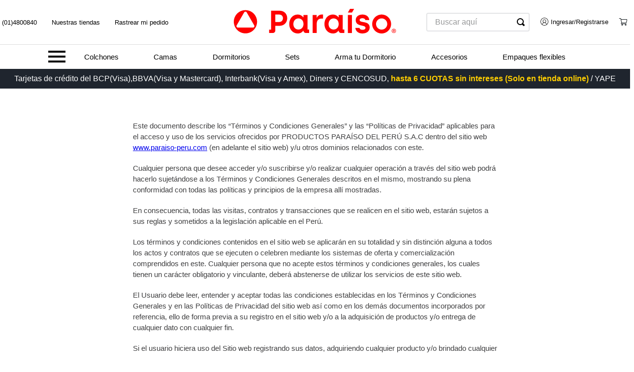

--- FILE ---
content_type: text/html; charset=utf-8
request_url: https://www.paraiso-peru.com/politica-terminos-condiciones
body_size: 117568
content:

<!DOCTYPE html>
  <html lang="es-PE">
  <head>
    <meta name="viewport" content="width=device-width, initial-scale=1">
    <meta name="generator" content="vtex.render-server@8.179.0">
    <meta charset='utf-8'>
    
  <script>
    document.cookie = "VtexWorkspace=master%3A-; expires=Thu, 22 Jan 2026 17:05:43 GMT; path=/; secure; samesite=none"
  </script>

    

<link rel="stylesheet" type="text/css" href="https://paraisoperu.vtexassets.com/_v/public/assets/v1/bundle/css/asset.min.css?v=3&files=theme,paraisoperu.store-theme@1.0.58$style.common,paraisoperu.store-theme@1.0.58$style.small,paraisoperu.store-theme@1.0.58$style.notsmall,paraisoperu.store-theme@1.0.58$style.large,paraisoperu.store-theme@1.0.58$style.xlarge&files=fonts,6c9006c665721fa63b711493b485c3f9cf63d472&files=npm,animate.css@3.7.0/animate.min.css&files=react~vtex.render-runtime@8.136.1,common&files=react~vtex.store-components@3.178.5,Container,Logo,4,SearchBar&files=react~vtex.styleguide@9.146.16,0,1,Spinner&files=react~vtex.flex-layout@0.21.5,0&files=react~vtex.admin-pages@4.59.0,HighlightOverlay&files=react~vtex.rich-text@0.16.1,index&files=react~paraisoperu.store-components@0.0.53,Contador,stylesGlobal&files=react~vtex.login@2.69.1,1&files=react~vtex.minicart@2.68.0,Minicart&files=overrides,vtex.product-list@0.37.5$overrides,vtex.minicart@2.68.0$overrides,vtex.product-comparison@0.20.0$overrides,paraisoperu.store-theme@1.0.58$overrides&workspace=master"  id="styles_bundled"  crossorigin onerror="this.onerror=null;handleCSSFallback()"/>
<noscript id="styles_overrides"></noscript>


<template id="stylesFallback">
  

<link rel="stylesheet" type="text/css" href="https://paraisoperu.vtexassets.com/_v/public/vtex.styles-graphql/v1/style/paraisoperu.store-theme@1.0.58$style.common.min.css?v=1&workspace=master"  id="style_link_common" class="style_link" crossorigin />
<link rel="stylesheet" type="text/css" href="https://paraisoperu.vtexassets.com/_v/public/vtex.styles-graphql/v1/style/paraisoperu.store-theme@1.0.58$style.small.min.css?v=1&workspace=master" media="screen and (min-width: 20em)" id="style_link_small" class="style_link" crossorigin />
<link rel="stylesheet" type="text/css" href="https://paraisoperu.vtexassets.com/_v/public/vtex.styles-graphql/v1/style/paraisoperu.store-theme@1.0.58$style.notsmall.min.css?v=1&workspace=master" media="screen and (min-width: 40em)" id="style_link_notsmall" class="style_link" crossorigin />
<link rel="stylesheet" type="text/css" href="https://paraisoperu.vtexassets.com/_v/public/vtex.styles-graphql/v1/style/paraisoperu.store-theme@1.0.58$style.large.min.css?v=1&workspace=master" media="screen and (min-width: 64em)" id="style_link_large" class="style_link" crossorigin />
<link rel="stylesheet" type="text/css" href="https://paraisoperu.vtexassets.com/_v/public/vtex.styles-graphql/v1/style/paraisoperu.store-theme@1.0.58$style.xlarge.min.css?v=1&workspace=master" media="screen and (min-width: 80em)" id="style_link_xlarge" class="style_link" crossorigin />
<link rel="stylesheet" type="text/css" href="https://paraisoperu.vtexassets.com/_v/public/vtex.styles-graphql/v1/fonts/6c9006c665721fa63b711493b485c3f9cf63d472?v=1&workspace=master"  id="fonts_link"  crossorigin />
<link rel="preload" type="text/css" href="https://paraisoperu.vtexassets.com/_v/public/assets/v1/npm/animate.css@3.7.0/animate.min.css?workspace=master"    crossorigin  as="style" onload="this.onload=null;this.rel='stylesheet'" />
<noscript><link rel="stylesheet" type="text/css" href="https://paraisoperu.vtexassets.com/_v/public/assets/v1/npm/animate.css@3.7.0/animate.min.css?workspace=master"    crossorigin /></noscript>
<link rel="stylesheet" type="text/css" href="https://paraisoperu.vtexassets.com/_v/public/assets/v1/published/vtex.render-runtime@8.136.1/public/react/common.min.css?workspace=master"    crossorigin />
<link rel="stylesheet" type="text/css" href="https://paraisoperu.vtexassets.com/_v/public/assets/v1/published/vtex.store-components@3.178.5/public/react/Container.min.css?workspace=master"    crossorigin />
<link rel="stylesheet" type="text/css" href="https://paraisoperu.vtexassets.com/_v/public/assets/v1/published/vtex.styleguide@9.146.16/public/react/0.min.css?workspace=master"    crossorigin />
<link rel="stylesheet" type="text/css" href="https://paraisoperu.vtexassets.com/_v/public/assets/v1/published/vtex.flex-layout@0.21.5/public/react/0.min.css?workspace=master"    crossorigin />
<link rel="stylesheet" type="text/css" href="https://paraisoperu.vtexassets.com/_v/public/assets/v1/published/vtex.admin-pages@4.59.0/public/react/HighlightOverlay.min.css?workspace=master"    crossorigin />
<link rel="stylesheet" type="text/css" href="https://paraisoperu.vtexassets.com/_v/public/assets/v1/published/vtex.rich-text@0.16.1/public/react/index.min.css?workspace=master"    crossorigin />
<link rel="stylesheet" type="text/css" href="https://paraisoperu.vtexassets.com/_v/public/assets/v1/published/paraisoperu.store-components@0.0.53/public/react/Contador.min.css?workspace=master"    crossorigin />
<link rel="stylesheet" type="text/css" href="https://paraisoperu.vtexassets.com/_v/public/assets/v1/published/paraisoperu.store-components@0.0.53/public/react/stylesGlobal.min.css?workspace=master"    crossorigin />
<link rel="stylesheet" type="text/css" href="https://paraisoperu.vtexassets.com/_v/public/assets/v1/published/vtex.store-components@3.178.5/public/react/Logo.min.css?workspace=master"    crossorigin />
<link rel="stylesheet" type="text/css" href="https://paraisoperu.vtexassets.com/_v/public/assets/v1/published/vtex.styleguide@9.146.16/public/react/1.min.css?workspace=master"    crossorigin />
<link rel="stylesheet" type="text/css" href="https://paraisoperu.vtexassets.com/_v/public/assets/v1/published/vtex.styleguide@9.146.16/public/react/Spinner.min.css?workspace=master"    crossorigin />
<link rel="stylesheet" type="text/css" href="https://paraisoperu.vtexassets.com/_v/public/assets/v1/published/vtex.store-components@3.178.5/public/react/4.min.css?workspace=master"    crossorigin />
<link rel="stylesheet" type="text/css" href="https://paraisoperu.vtexassets.com/_v/public/assets/v1/published/vtex.store-components@3.178.5/public/react/SearchBar.min.css?workspace=master"    crossorigin />
<link rel="stylesheet" type="text/css" href="https://paraisoperu.vtexassets.com/_v/public/assets/v1/published/vtex.login@2.69.1/public/react/1.min.css?workspace=master"    crossorigin />
<link rel="stylesheet" type="text/css" href="https://paraisoperu.vtexassets.com/_v/public/assets/v1/published/vtex.minicart@2.68.0/public/react/Minicart.min.css?workspace=master"    crossorigin />
<noscript id="styles_overrides"></noscript>

<link rel="stylesheet" type="text/css" href="https://paraisoperu.vtexassets.com/_v/public/vtex.styles-graphql/v1/overrides/vtex.product-list@0.37.5$overrides.css?v=1&workspace=master"  id="override_link_0" class="override_link" crossorigin />
<link rel="stylesheet" type="text/css" href="https://paraisoperu.vtexassets.com/_v/public/vtex.styles-graphql/v1/overrides/vtex.minicart@2.68.0$overrides.css?v=1&workspace=master"  id="override_link_1" class="override_link" crossorigin />
<link rel="stylesheet" type="text/css" href="https://paraisoperu.vtexassets.com/_v/public/vtex.styles-graphql/v1/overrides/vtex.product-comparison@0.20.0$overrides.css?v=1&workspace=master"  id="override_link_2" class="override_link" crossorigin />
<link rel="stylesheet" type="text/css" href="https://paraisoperu.vtexassets.com/_v/public/vtex.styles-graphql/v1/overrides/paraisoperu.store-theme@1.0.58$overrides.css?v=1&workspace=master"  id="override_link_3" class="override_link" crossorigin />

</template>
<script>
  function handleCSSFallback() {
    var fallbackTemplate = document.querySelector('template#stylesFallback');
    var fallbackContent = fallbackTemplate.content.cloneNode(true);
    document.head.appendChild(fallbackContent);
  }
</script>

    
    <!--pixel:start:vtex.request-capture-->
<script >!function(e,t,c,n,r,a,i){a=e.vtexrca=e.vtexrca||function(){(a.q=a.q||[]).push(arguments)},a.l=+new Date,i=t.createElement(c),i.async=!0,i.src=n,r=t.getElementsByTagName(c)[0],r.parentNode.insertBefore(i,r)}(window,document,"script","https://io.vtex.com.br/rc/rc.js"),vtexrca("init")</script>
<script >!function(e,t,n,a,c,f,o){f=e.vtexaf=e.vtexaf||function(){(f.q=f.q||[]).push(arguments)},f.l=+new Date,o=t.createElement(n),o.async=!0,o.src=a,c=t.getElementsByTagName(n)[0],c.parentNode.insertBefore(o,c)}(window,document,"script","https://activity-flow.vtex.com/af/af.js")</script>

<!--pixel:end:vtex.request-capture-->
<!--pixel:start:vtex.google-tag-manager-->
<script >
  (function() {
    var gtmId = "GTM-WVPNSK8W";
    var sendGA4EventsValue = "true"
    var sendGA4Events = sendGA4EventsValue == 'true'

    window.__gtm__ = {
      sendGA4Events
    }
    
    if (!gtmId) {
      console.error('Warning: No Google Tag Manager ID is defined. Please configure it in the apps admin.');
    } else {
      window.dataLayer = window.dataLayer || [];
      window.dataLayer.push({ 'gtm.blacklist': [] });
      // GTM script snippet. Taken from: https://developers.google.com/tag-manager/quickstart
      (function(w,d,s,l,i){w[l]=w[l]||[];w[l].push({'gtm.start':
      new Date().getTime(),event:'gtm.js'});var f=d.getElementsByTagName(s)[0],
      j=d.createElement(s),dl=l!='dataLayer'?'&l='+l:'';j.async=true;j.src=
      'https://www.googletagmanager.com/gtm.js?id='+i+dl;f.parentNode.insertBefore(j,f);
      })(window,document,'script','dataLayer',gtmId)
    }
  })()
</script>

<!--pixel:end:vtex.google-tag-manager-->
<!--pixel:start:vtex.facebook-fbe-->
<script src="https://capi-automation.s3.us-east-2.amazonaws.com/public/client_js/capiParamBuilder/clientParamBuilder.bundle.js"></script>
<script >clientParamBuilder.processAndCollectParams(window.location.href)</script>
<script >
  !function (f, b, e, v, n, t, s) {
    if (f.fbq) return; n = f.fbq = function () {
      if (arguments[1] === "Purchase" && typeof arguments[3]?.eventID === "undefined" && arguments[2]?.content_type !== "product") return;
      if (arguments[1] === "AddToCart" && typeof arguments[3]?.eventID === "undefined" && arguments[2]?.content_type !== "product") return;
      if (arguments[1] === "PageView" && typeof arguments[3]?.eventID === "undefined") return;
      if (arguments[1] === "Search" && typeof arguments[3]?.eventID === "undefined") return;
      if (arguments[1] === "ViewContent" && typeof arguments[3]?.eventID === "undefined" && arguments[2]?.content_type !== "product") return;
      n.callMethod ?
      n.callMethod.apply(n, arguments) : n.queue.push(arguments)
    };
    if (!f._fbq) f._fbq = n; n.push = n; n.loaded = !0; n.version = '2.0';
    n.queue = []; t = b.createElement(e); t.async = !0;
    t.src = v; s = b.head.getElementsByTagName(e)[0];
    s.parentNode.insertBefore(t, s)
  }(window, document, 'script',
    'https://connect.facebook.net/en_US/fbevents.js');

  fbq.disablePushState = true;
  fbq.allowDuplicatePageViews = true;
  window.pixelId = "";
  window.fbPixelItemPrefix = "";
  window.fireEvents = window.pixelId !== "" && "true".toLowerCase() !== 'false';
  fbeConsentSetting = "false";
  if (fbeConsentSetting == 'true'){
        fbq('consent', 'revoke')
        document.cookie = "fbe_consent=false; SameSite=None; Secure"
        }
</script>
<!--pixel:end:vtex.facebook-fbe-->
<!--pixel:start:woowup.woowup-->
<script type="text/javascript" id="wu-tracking-script">
    (function() {
      const webtrackingIsEnabled = "true";
      const publicKey = "QbftA9M64DJT";
      if (!publicKey) {
        console.warn('Warning: No WOOWUP PUBLIC KEY is defined. Please configure it in the apps admin.');
        return;
      }

      if (!webtrackingIsEnabled || webtrackingIsEnabled === 'false') {
        console.warn('Warning: WoowUp Webtracking is not enabled. Please configure it in the apps admin.');
        return;
      }

      var script = document.createElement("script");
      var parent = document.getElementById("wu-tracking-script").parentNode;
      var date = (new Date()).toISOString().split('T')[0];
      script.src = "https://assets-cdn.woowup.com/js/webtracking.min.js?v=" + date;
      script.addEventListener('load', () => {
        console.info("WoowUp Webtracking Script loaded")
        window.trackProductViewEvent = function (metadata) {
            WU.track(publicKey, 'product-view', metadata);
        }
      });
      parent.appendChild(script);

    })()
  </script>
  <script id="wu-push-script">
    (function() {
      const pushIsEnabled = "";
      if (!pushIsEnabled || pushIsEnabled === "false") {
        console.warn('Warning: WoowUp Push Notifications is not enabled. Please configure it in the apps admin.');
        return;
      }

      const publicKey = "QbftA9M64DJT";
      const instanceId = "";
      if (!publicKey) {
        console.warn('Warning: No WOOWUP PUBLIC KEY is defined. Please configure it in the apps admin.');
        return;
      }

      if (!instanceId) {
        console.warn('Warning: No WOOWUP INSTANCE ID is defined. Please configure it in the apps admin.');
        return;
      }

      if (!pushIsEnabled || pushIsEnabled === "false") {
        console.warn('Warning: activate push in admin to use it.')
        return;
      }

      if (! ('serviceWorker' in navigator)) {
        console.warn('Service workers are not supported. Please activate or change/update browser');
        return;
      }

      var script = document.createElement("script");
      var parent = document.getElementById("wu-push-script").parentNode;
      var date = (new Date()).toISOString().split('T')[0];
      script.src = "https://assets-cdn.woowup.com/js/push-notifications.js?v=" + date;
      script.addEventListener('load', () => {
          navigator.serviceWorker.register('/service-worker.js', {scope: './'}).then((registration) => {
            console.info('Worker registered')
            WU.pushNotifications(publicKey, instanceId);
            console.info('Push working')
          }, (error) => {
            console.error(`Service worker registration failed: ${error}`);
          });
      });
      parent.appendChild(script);
    })()
</script>

<!--pixel:end:woowup.woowup-->


  <title data-react-helmet="true">Términos y Condiciones Generales | Paraíso del Perú</title>
<meta data-react-helmet="true" property="og:type" content="website"/><meta data-react-helmet="true" property="og:title" content="Términos y Condiciones Generales | Paraíso del Perú"/><meta data-react-helmet="true" property="og:url" content="https://www.paraiso-peru.com/politica-terminos-condiciones"/><meta data-react-helmet="true" property="og:description" content="Somos el referente del descanso y bienestar con productos de calidad asegurados. ¡Conoce nuestros términos y condiciones generales aquí!"/><meta data-react-helmet="true" name="viewport" content="width=device-width, initial-scale=1"/><meta data-react-helmet="true" name="description" content="Somos el referente del descanso y bienestar con productos de calidad asegurados. ¡Conoce nuestros términos y condiciones generales aquí!"/><meta data-react-helmet="true" name="copyright" content="PARAÍSO"/><meta data-react-helmet="true" name="author" content="PARAÍSO"/><meta data-react-helmet="true" name="country" content="PER"/><meta data-react-helmet="true" name="language" content="es-PE"/><meta data-react-helmet="true" name="currency" content="PEN"/><meta data-react-helmet="true" name="robots" content="index, follow"/><meta data-react-helmet="true" name="storefront" content="store_framework"/>
<script data-react-helmet="true" type="module" src="//components-bnpl-pe-bbva-production.moprestamo.com/cdn/dist/powerpay-components/powerpay-components.esm.js"></script><script data-react-helmet="true" src="https://www.google.com/recaptcha/enterprise.js?render=6LdV7CIpAAAAAPUrHXWlFArQ5hSiNQJk6Ja-vcYM&amp;hl=es-PE" async="true"></script><script data-react-helmet="true" >
            {
              const style = document.createElement('style')

              style.textContent = '.grecaptcha-badge {visibility: hidden; }'
              document.head.appendChild(style)
            }
          </script>
  
  
  <link data-react-helmet="true" rel="icon" href="https://paraisoperu.vtexassets.com/assets/vtex.file-manager-graphql/images/f59fd2c4-6b02-4508-9d53-59173907102e___35f1a4dde33518a4a173de72b2f56964.png"/><link data-react-helmet="true" rel="canonical" href="https://www.paraiso-peru.com/politica-terminos-condiciones"/><link data-react-helmet="true" rel="stylesheet" href="https://components-bnpl-pe-bbva-production.moprestamo.com/css/config.css"/>
</head>
<body class="bg-base">
  <div id="styles_iconpack" style="display:none"><svg class="dn" height="0" version="1.1" width="0" xmlns="http://www.w3.org/2000/svg"><defs><g id="bnd-logo"><path d="M14.8018 2H2.8541C1.92768 2 1.33445 2.93596 1.76795 3.71405L2.96368 5.86466H0.796482C0.659276 5.8647 0.524407 5.89841 0.404937 5.96253C0.285467 6.02665 0.185446 6.119 0.114562 6.23064C0.0436777 6.34228 0.0043325 6.46943 0.000337815 6.59976C-0.00365688 6.73009 0.0278339 6.8592 0.0917605 6.97457L3.93578 13.8888C4.00355 14.0104 4.10491 14.1121 4.22896 14.1831C4.35301 14.254 4.49507 14.2915 4.63987 14.2915C4.78466 14.2915 4.92672 14.254 5.05077 14.1831C5.17483 14.1121 5.27618 14.0104 5.34395 13.8888L6.38793 12.0211L7.69771 14.3775C8.15868 15.2063 9.40744 15.2078 9.87001 14.38L15.8585 3.67064C16.2818 2.91319 15.7043 2 14.8018 2ZM9.43491 6.57566L6.85274 11.1944C6.80761 11.2753 6.74016 11.3429 6.65762 11.3901C6.57508 11.4373 6.48058 11.4622 6.38426 11.4622C6.28794 11.4622 6.19344 11.4373 6.1109 11.3901C6.02836 11.3429 5.96091 11.2753 5.91578 11.1944L3.35853 6.59509C3.31587 6.51831 3.29482 6.43236 3.2974 6.34558C3.29998 6.25879 3.3261 6.17411 3.37325 6.09974C3.4204 6.02538 3.48696 5.96385 3.56649 5.92112C3.64601 5.87839 3.73581 5.85591 3.82717 5.85585H8.97937C9.06831 5.85591 9.15572 5.87782 9.23312 5.91945C9.31052 5.96108 9.37529 6.02102 9.42113 6.09345C9.46697 6.16588 9.49232 6.24834 9.49474 6.33283C9.49716 6.41732 9.47655 6.50097 9.43491 6.57566Z" fill="currentColor"/><path d="M14.8018 2H2.8541C1.92768 2 1.33445 2.93596 1.76795 3.71405L2.96368 5.86466H0.796482C0.659276 5.8647 0.524407 5.89841 0.404937 5.96253C0.285467 6.02665 0.185446 6.119 0.114562 6.23064C0.0436777 6.34228 0.0043325 6.46943 0.000337815 6.59976C-0.00365688 6.73009 0.0278339 6.8592 0.0917605 6.97457L3.93578 13.8888C4.00355 14.0104 4.10491 14.1121 4.22896 14.1831C4.35301 14.254 4.49507 14.2915 4.63987 14.2915C4.78466 14.2915 4.92672 14.254 5.05077 14.1831C5.17483 14.1121 5.27618 14.0104 5.34395 13.8888L6.38793 12.0211L7.69771 14.3775C8.15868 15.2063 9.40744 15.2078 9.87001 14.38L15.8585 3.67064C16.2818 2.91319 15.7043 2 14.8018 2ZM9.43491 6.57566L6.85274 11.1944C6.80761 11.2753 6.74016 11.3429 6.65762 11.3901C6.57508 11.4373 6.48058 11.4622 6.38426 11.4622C6.28794 11.4622 6.19344 11.4373 6.1109 11.3901C6.02836 11.3429 5.96091 11.2753 5.91578 11.1944L3.35853 6.59509C3.31587 6.51831 3.29482 6.43236 3.2974 6.34558C3.29998 6.25879 3.3261 6.17411 3.37325 6.09974C3.4204 6.02538 3.48696 5.96385 3.56649 5.92112C3.64601 5.87839 3.73581 5.85591 3.82717 5.85585H8.97937C9.06831 5.85591 9.15572 5.87782 9.23312 5.91945C9.31052 5.96108 9.37529 6.02102 9.42113 6.09345C9.46697 6.16588 9.49232 6.24834 9.49474 6.33283C9.49716 6.41732 9.47655 6.50097 9.43491 6.57566Z" fill="currentColor"/></g><g id="hpa-arrow-from-bottom"><path d="M7.00001 3.4V12H9.00001V3.4L13 7.4L14.4 6L8.70001 0.3C8.30001 -0.1 7.70001 -0.1 7.30001 0.3L1.60001 6L3.00001 7.4L7.00001 3.4Z" fill="currentColor"/><path d="M15 14H1V16H15V14Z" fill="currentColor"/></g><g id="hpa-arrow-to-bottom"><path d="M8.00001 12C8.30001 12 8.50001 11.9 8.70001 11.7L14.4 6L13 4.6L9.00001 8.6V0H7.00001V8.6L3.00001 4.6L1.60001 6L7.30001 11.7C7.50001 11.9 7.70001 12 8.00001 12Z" fill="currentColor"/><path d="M15 14H1V16H15V14Z" fill="currentColor"/></g><g id="hpa-arrow-back"><path d="M5.5 15.5002C5.75781 15.5002 5.92969 15.4169 6.10156 15.2502L11 10.5002L9.79687 9.33356L6.35938 12.6669L6.35938 0H4.64063L4.64062 12.6669L1.20312 9.33356L0 10.5002L4.89844 15.2502C5.07031 15.4169 5.24219 15.5002 5.5 15.5002Z" transform="translate(16.0002) rotate(90)" fill="currentColor"/></g><g id="hpa-calendar"><path d="M5.66667 7.2H4.11111V8.8H5.66667V7.2ZM8.77778 7.2H7.22222V8.8H8.77778V7.2ZM11.8889 7.2H10.3333V8.8H11.8889V7.2ZM13.4444 1.6H12.6667V0H11.1111V1.6H4.88889V0H3.33333V1.6H2.55556C1.69222 1.6 1.00778 2.32 1.00778 3.2L1 14.4C1 15.28 1.69222 16 2.55556 16H13.4444C14.3 16 15 15.28 15 14.4V3.2C15 2.32 14.3 1.6 13.4444 1.6ZM13.4444 14.4H2.55556V5.6H13.4444V14.4Z" fill="currentColor"/></g><svg id="hpa-cart" data-name="Grupo 3844" xmlns="http://www.w3.org/2000/svg" width="17.067" height="15" viewBox="0 0 17.067 15"><path id="Trazado_4455" data-name="Trazado 4455" d="M5.5,10h9.068a.5.5,0,0,0,.481-.363l2-7A.5.5,0,0,0,16.567,2H4.346L3.988.392A.5.5,0,0,0,3.5,0H.5a.5.5,0,0,0,0,1H3.1L4.9,9.124A1.5,1.5,0,0,0,5.5,12h9.067a.5.5,0,1,0,0-1H5.5a.5.5,0,0,1,0-1ZM15.9,3,14.189,9H5.9L4.568,3Zm0,0" fill="#13191d"/><path id="Trazado_4456" data-name="Trazado 4456" d="M150,361.5a1.5,1.5,0,1,0,1.5-1.5A1.5,1.5,0,0,0,150,361.5Zm1.5-.5a.5.5,0,1,1-.5.5A.5.5,0,0,1,151.5,361Zm0,0" transform="translate(-145 -348)" fill="#13191d"/><path id="Trazado_4457" data-name="Trazado 4457" d="M362,361.5a1.5,1.5,0,1,0,1.5-1.5A1.5,1.5,0,0,0,362,361.5Zm1.5-.5a.5.5,0,1,1-.5.5A.5.5,0,0,1,363.5,361Zm0,0" transform="translate(-349.933 -348)" fill="#13191d"/></svg><g id="hpa-delete"><path d="M7 7H5V13H7V7Z" fill="currentColor"/><path d="M11 7H9V13H11V7Z" fill="currentColor"/><path d="M12 1C12 0.4 11.6 0 11 0H5C4.4 0 4 0.4 4 1V3H0V5H1V15C1 15.6 1.4 16 2 16H14C14.6 16 15 15.6 15 15V5H16V3H12V1ZM6 2H10V3H6V2ZM13 5V14H3V5H13Z" fill="currentColor"/></g><g id="mpa-play"><path d="M3.5241 0.937906C2.85783 0.527894 2 1.00724 2 1.78956V14.2104C2 14.9928 2.85783 15.4721 3.5241 15.0621L13.6161 8.85166C14.2506 8.46117 14.2506 7.53883 13.6161 7.14834L3.5241 0.937906Z" fill="currentColor"/></g><g id="mpa-pause"><rect width="6" height="16" fill="currentColor"/><rect x="10" width="6" height="16" fill="currentColor"/></g><g id="sti-volume-on"><path d="M0 5.2634V10.7366H3.55556L8 15.2976V0.702394L3.55556 5.2634H0ZM12 8C12 6.3854 11.0933 4.99886 9.77778 4.32383V11.667C11.0933 11.0011 12 9.6146 12 8ZM9.77778 0V1.87913C12.3467 2.66363 14.2222 5.10832 14.2222 8C14.2222 10.8917 12.3467 13.3364 9.77778 14.1209V16C13.3422 15.1699 16 11.9042 16 8C16 4.09578 13.3422 0.830103 9.77778 0V0Z" fill="currentColor"/></g><g id="sti-volume-off"><path d="M12 8C12 6.42667 11.0933 5.07556 9.77778 4.41778V6.38222L11.9556 8.56C11.9822 8.38222 12 8.19556 12 8V8ZM14.2222 8C14.2222 8.83556 14.0444 9.61778 13.7422 10.3467L15.0844 11.6889C15.6711 10.5867 16 9.33333 16 8C16 4.19556 13.3422 1.01333 9.77778 0.204444V2.03556C12.3467 2.8 14.2222 5.18222 14.2222 8ZM1.12889 0L0 1.12889L4.20444 5.33333H0V10.6667H3.55556L8 15.1111V9.12889L11.7778 12.9067C11.1822 13.3689 10.5156 13.7333 9.77778 13.9556V15.7867C11.0044 15.5111 12.1156 14.9422 13.0578 14.1778L14.8711 16L16 14.8711L8 6.87111L1.12889 0ZM8 0.888889L6.14222 2.74667L8 4.60444V0.888889Z" fill="currentColor"/></g><g id="hpa-profile"><path d="M7.99 8C10.1964 8 11.985 6.20914 11.985 4C11.985 1.79086 10.1964 0 7.99 0C5.78362 0 3.995 1.79086 3.995 4C3.995 6.20914 5.78362 8 7.99 8Z" fill="currentColor"/><path d="M14.8215 11.38C15.1694 11.5401 15.4641 11.7969 15.6704 12.12C15.8791 12.442 15.9933 12.8162 16 13.2V15.49V16H15.4906H0.509363H0V15.49V13.2C0.000731876 12.8181 0.107964 12.4441 0.309613 12.12C0.515896 11.7969 0.810577 11.5401 1.15855 11.38C3.31243 10.4409 5.64096 9.97049 7.99001 9.99999C10.3391 9.97049 12.6676 10.4409 14.8215 11.38Z" fill="currentColor"/></g><g id="hpa-save"><path d="M11.7 0.3C11.5 0.1 11.3 0 11 0H10V3C10 3.6 9.6 4 9 4H4C3.4 4 3 3.6 3 3V0H1C0.4 0 0 0.4 0 1V15C0 15.6 0.4 16 1 16H15C15.6 16 16 15.6 16 15V5C16 4.7 15.9 4.5 15.7 4.3L11.7 0.3ZM13 14H3V11C3 10.4 3.4 10 4 10H12C12.6 10 13 10.4 13 11V14Z" fill="currentColor"/><path d="M9 0H7V3H9V0Z" fill="currentColor"/></g><g id="hpa-search"><path d="M15.707 13.293L13 10.586C13.63 9.536 14 8.311 14 7C14 3.14 10.859 0 7 0C3.141 0 0 3.14 0 7C0 10.86 3.141 14 7 14C8.312 14 9.536 13.631 10.586 13L13.293 15.707C13.488 15.902 13.744 16 14 16C14.256 16 14.512 15.902 14.707 15.707L15.707 14.707C16.098 14.316 16.098 13.684 15.707 13.293ZM7 12C4.239 12 2 9.761 2 7C2 4.239 4.239 2 7 2C9.761 2 12 4.239 12 7C12 9.761 9.761 12 7 12Z" fill="currentColor"/></g><g id="hpa-hamburguer-menu"><path fill="currentColor" d="M15,7H1C0.4,7,0,7.4,0,8s0.4,1,1,1h14c0.6,0,1-0.4,1-1S15.6,7,15,7z"/><path fill="currentColor" d="M15,1H1C0.4,1,0,1.4,0,2s0.4,1,1,1h14c0.6,0,1-0.4,1-1S15.6,1,15,1z"/><path fill="currentColor" d="M15,13H1c-0.6,0-1,0.4-1,1s0.4,1,1,1h14c0.6,0,1-0.4,1-1S15.6,13,15,13z"/></g><g id="hpa-location-marker"><path d="M19.9655 10.4828C19.9655 16.3448 10.4828 26 10.4828 26C10.4828 26 1 16.431 1 10.4828C1 4.44828 5.91379 1 10.4828 1C15.0517 1 19.9655 4.53448 19.9655 10.4828Z" stroke="currentColor" stroke-width="2" stroke-miterlimit="10" stroke-linecap="round" stroke-linejoin="round"/><path d="M10.4827 13.069C11.911 13.069 13.0689 11.9111 13.0689 10.4828C13.0689 9.05443 11.911 7.89655 10.4827 7.89655C9.05437 7.89655 7.89648 9.05443 7.89648 10.4828C7.89648 11.9111 9.05437 13.069 10.4827 13.069Z" stroke="currentColor" stroke-width="2" stroke-miterlimit="10" stroke-linecap="round" stroke-linejoin="round"/></g><g id="hpa-telemarketing"><path d="M14 10V7C14 3.68629 11.3137 1 8 1V1C4.68629 1 2 3.68629 2 7V10" stroke="currentColor" stroke-width="1.5"/><path d="M14 10V10C14 12.2091 12.2091 14 10 14H8" stroke="currentColor" stroke-width="1.5"/><rect y="7" width="3" height="5" rx="1" fill="currentColor"/><rect x="11" y="12" width="4" height="5" rx="2" transform="rotate(90 11 12)" fill="currentColor"/><rect x="13" y="7" width="3" height="5" rx="1" fill="currentColor"/></g><g id="mpa-globe"><path d="M8,0C3.6,0,0,3.6,0,8s3.6,8,8,8s8-3.6,8-8S12.4,0,8,0z M13.9,7H12c-0.1-1.5-0.4-2.9-0.8-4.1 C12.6,3.8,13.6,5.3,13.9,7z M8,14c-0.6,0-1.8-1.9-2-5H10C9.8,12.1,8.6,14,8,14z M6,7c0.2-3.1,1.3-5,2-5s1.8,1.9,2,5H6z M4.9,2.9 C4.4,4.1,4.1,5.5,4,7H2.1C2.4,5.3,3.4,3.8,4.9,2.9z M2.1,9H4c0.1,1.5,0.4,2.9,0.8,4.1C3.4,12.2,2.4,10.7,2.1,9z M11.1,13.1 c0.5-1.2,0.7-2.6,0.8-4.1h1.9C13.6,10.7,12.6,12.2,11.1,13.1z" fill="currentColor"/></g><g id="mpa-filter-settings"><path d="M4 5V1" stroke="#4F4F4F" stroke-miterlimit="10" stroke-linecap="round" stroke-linejoin="round"/><path d="M4 16V14" stroke="#4F4F4F" stroke-miterlimit="10" stroke-linecap="round" stroke-linejoin="round"/><path d="M13 12V16" stroke="#4F4F4F" stroke-miterlimit="10" stroke-linecap="round" stroke-linejoin="round"/><path d="M13 1V3" stroke="#4F4F4F" stroke-miterlimit="10" stroke-linecap="round" stroke-linejoin="round"/><path d="M4 14C5.65685 14 7 12.6569 7 11C7 9.34315 5.65685 8 4 8C2.34315 8 1 9.34315 1 11C1 12.6569 2.34315 14 4 14Z" stroke="#4F4F4F" stroke-miterlimit="10" stroke-linecap="round" stroke-linejoin="round"/><path d="M13 9C14.6569 9 16 7.65685 16 6C16 4.34315 14.6569 3 13 3C11.3431 3 10 4.34315 10 6C10 7.65685 11.3431 9 13 9Z" stroke="#4F4F4F" stroke-miterlimit="10" stroke-linecap="round" stroke-linejoin="round"/></g><g id="mpa-single-item"><path d="M10.2857 0H1.71429C0.685714 0 0 0.685714 0 1.71429V10.2857C0 11.3143 0.685714 12 1.71429 12H10.2857C11.3143 12 12 11.3143 12 10.2857V1.71429C12 0.685714 11.3143 0 10.2857 0Z" fill="currentColor"/><rect y="14" width="12" height="2" rx="1" fill="currentColor"/></g><g id="mpa-gallery"><path d="M6 0H1C0.4 0 0 0.4 0 1V6C0 6.6 0.4 7 1 7H6C6.6 7 7 6.6 7 6V1C7 0.4 6.6 0 6 0Z" fill="currentColor"/><path d="M15 0H10C9.4 0 9 0.4 9 1V6C9 6.6 9.4 7 10 7H15C15.6 7 16 6.6 16 6V1C16 0.4 15.6 0 15 0Z" fill="currentColor"/><path d="M6 9H1C0.4 9 0 9.4 0 10V15C0 15.6 0.4 16 1 16H6C6.6 16 7 15.6 7 15V10C7 9.4 6.6 9 6 9Z" fill="currentColor"/><path d="M15 9H10C9.4 9 9 9.4 9 10V15C9 15.6 9.4 16 10 16H15C15.6 16 16 15.6 16 15V10C16 9.4 15.6 9 15 9Z" fill="currentColor"/></g><g id="mpa-list-items"><path d="M6 0H1C0.4 0 0 0.4 0 1V6C0 6.6 0.4 7 1 7H6C6.6 7 7 6.6 7 6V1C7 0.4 6.6 0 6 0Z" fill="currentColor"/><rect x="9" width="7" height="3" rx="1" fill="currentColor"/><rect x="9" y="4" width="4" height="3" rx="1" fill="currentColor"/><rect x="9" y="9" width="7" height="3" rx="1" fill="currentColor"/><rect x="9" y="13" width="4" height="3" rx="1" fill="currentColor"/><path d="M6 9H1C0.4 9 0 9.4 0 10V15C0 15.6 0.4 16 1 16H6C6.6 16 7 15.6 7 15V10C7 9.4 6.6 9 6 9Z" fill="currentColor"/></g><g id="mpa-heart"><path d="M14.682 2.31811C14.2647 1.89959 13.7687 1.56769 13.2226 1.3415C12.6765 1.11531 12.0911 0.99929 11.5 1.00011C10.8245 0.995238 10.157 1.14681 9.54975 1.44295C8.94255 1.73909 8.41213 2.17178 8.00004 2.70711C7.58764 2.17212 7.05716 1.73969 6.45002 1.44358C5.84289 1.14747 5.17552 0.995697 4.50004 1.00011C3.61002 1.00011 2.73998 1.26402 1.99995 1.75849C1.25993 2.25295 0.683144 2.95576 0.342546 3.77803C0.00194874 4.60031 -0.0871663 5.50511 0.0864704 6.37803C0.260107 7.25095 0.688697 8.05278 1.31804 8.68211L8.00004 15.0001L14.682 8.68211C15.0999 8.26425 15.4314 7.76817 15.6575 7.2222C15.8837 6.67623 16.0001 6.09107 16.0001 5.50011C16.0001 4.90916 15.8837 4.32399 15.6575 3.77803C15.4314 3.23206 15.0999 2.73598 14.682 2.31811V2.31811ZM13.282 7.25111L8.00004 12.2471L2.71504 7.24711C2.37145 6.8954 2.1392 6.45018 2.04734 5.96715C1.95549 5.48412 2.00811 4.98473 2.19862 4.53145C2.38913 4.07817 2.70908 3.69113 3.11843 3.41876C3.52778 3.14638 4.00835 3.00076 4.50004 3.00011C5.93704 3.00011 6.81204 3.68111 8.00004 5.62511C9.18704 3.68111 10.062 3.00011 11.5 3.00011C11.9925 2.99999 12.4741 3.14534 12.8843 3.41791C13.2945 3.69048 13.615 4.07814 13.8057 4.53223C13.9964 4.98632 14.0487 5.48661 13.956 5.97031C13.8634 6.45402 13.63 6.89959 13.285 7.25111H13.282Z" fill="currentColor"/></g><g id="mpa-clone--outline"><path d="M5.20004 5.2L5.20004 3C5.20004 1.89543 6.09547 0.999997 7.20004 0.999997H13C14.1046 0.999997 15 1.89543 15 3V8.80001C15 9.90457 14.1046 10.8 13 10.8H10.8" stroke="currentColor" stroke-width="2" stroke-miterlimit="10" stroke-linecap="square"/><path d="M1 7.19999L1 13C1 14.1046 1.89543 15 3 15H8.79997C9.90454 15 10.8 14.1046 10.8 13V7.19999C10.8 6.09542 9.90454 5.19999 8.79997 5.19999H3C1.89543 5.19999 1 6.09542 1 7.19999Z" stroke="currentColor" stroke-width="2" stroke-miterlimit="10" stroke-linecap="square"/></g><g id="mpa-clone--filled"><path d="M6.07501 4.925L6.07501 2.175C6.07501 1.62271 6.52273 1.175 7.07501 1.175H13.825C14.3773 1.175 14.825 1.62271 14.825 2.175V8.925C14.825 9.47729 14.3773 9.925 13.825 9.925H11.075" fill="currentColor"/><path d="M6.07501 4.925L6.07501 2.175C6.07501 1.62271 6.52273 1.175 7.07501 1.175H13.825C14.3773 1.175 14.825 1.62271 14.825 2.175V8.925C14.825 9.47729 14.3773 9.925 13.825 9.925H11.075" stroke="currentColor" stroke-width="2" stroke-miterlimit="10" stroke-linecap="square"/><path d="M1 6.49999L1 13C1 14.1046 1.89543 15 3 15H9.49997C10.6045 15 11.5 14.1046 11.5 13V6.49999C11.5 5.39542 10.6045 4.49999 9.49997 4.49999H3C1.89543 4.49999 1 5.39542 1 6.49999Z" fill="currentColor" stroke="white" stroke-width="2" stroke-miterlimit="10" stroke-linecap="square"/></g><g id="mpa-edit--outline"><path d="M11.7 0.3C11.3 -0.1 10.7 -0.1 10.3 0.3L0.3 10.3C0.1 10.5 0 10.7 0 11V15C0 15.6 0.4 16 1 16H5C5.3 16 5.5 15.9 5.7 15.7L15.7 5.7C16.1 5.3 16.1 4.7 15.7 4.3L11.7 0.3ZM4.6 14H2V11.4L8 5.4L10.6 8L4.6 14ZM12 6.6L9.4 4L11 2.4L13.6 5L12 6.6Z" fill="currentColor"/></g><g id="mpa-bookmark--filled"><path d="M3.33333 0C2.05 0 1 0.9 1 2V16L8 13L15 16V2C15 0.9 13.95 0 12.6667 0H3.33333Z" fill="currentColor"/></g><g id="mpa-bookmark--outline"><path d="M13 2V13.3L8 11.9L3 13.3V2H13ZM13 0H3C1.9 0 1 0.9 1 2V16L8 14L15 16V2C15 0.9 14.1 0 13 0Z" fill="currentColor"/></g><g id="mpa-edit--filled"><path d="M8.1 3.5L0.3 11.3C0.1 11.5 0 11.7 0 12V15C0 15.6 0.4 16 1 16H4C4.3 16 4.5 15.9 4.7 15.7L12.5 7.9L8.1 3.5Z" fill="currentColor"/><path d="M15.7 3.3L12.7 0.3C12.3 -0.1 11.7 -0.1 11.3 0.3L9.5 2.1L13.9 6.5L15.7 4.7C16.1 4.3 16.1 3.7 15.7 3.3Z" fill="currentColor"/></g><g id="mpa-external-link--line"><path d="M14.3505 0H2.80412V3.29897H10.3918L0 13.6907L2.30928 16L12.701 5.60825V13.1959H16V1.64948C16 0.659794 15.3402 0 14.3505 0Z" fill="currentColor"/></g><g id="mpa-external-link--outline"><path d="M15 0H8V2H12.6L6.3 8.3L7.7 9.7L14 3.4V8H16V1C16 0.4 15.6 0 15 0Z" fill="currentColor"/><path d="M14 16H1C0.4 16 0 15.6 0 15V2C0 1.4 0.4 1 1 1H5V3H2V14H13V11H15V15C15 15.6 14.6 16 14 16Z" fill="currentColor"/></g><g id="mpa-eyesight--outline--off"><path d="M14.5744 5.66925L13.1504 7.09325C13.4284 7.44025 13.6564 7.75725 13.8194 8.00025C13.0594 9.13025 10.9694 11.8203 8.25838 11.9852L6.44337 13.8003C6.93937 13.9243 7.45737 14.0002 8.00037 14.0002C12.7074 14.0002 15.7444 8.71625 15.8714 8.49225C16.0424 8.18825 16.0434 7.81625 15.8724 7.51225C15.8254 7.42725 15.3724 6.63125 14.5744 5.66925Z" fill="currentColor"/><path d="M0.293375 15.7072C0.488375 15.9022 0.744375 16.0002 1.00038 16.0002C1.25638 16.0002 1.51238 15.9022 1.70738 15.7072L15.7074 1.70725C16.0984 1.31625 16.0984 0.68425 15.7074 0.29325C15.3164 -0.09775 14.6844 -0.09775 14.2934 0.29325L11.5484 3.03825C10.5154 2.43125 9.33138 2.00025 8.00037 2.00025C3.24537 2.00025 0.251375 7.28925 0.126375 7.51425C-0.0426249 7.81725 -0.0416249 8.18625 0.128375 8.48925C0.198375 8.61425 1.17238 10.2913 2.82138 11.7653L0.292375 14.2942C-0.0976249 14.6842 -0.0976249 15.3162 0.293375 15.7072ZM2.18138 7.99925C2.95837 6.83525 5.14637 4.00025 8.00037 4.00025C8.74237 4.00025 9.43738 4.20125 10.0784 4.50825L8.51237 6.07425C8.34838 6.02925 8.17838 6.00025 8.00037 6.00025C6.89537 6.00025 6.00038 6.89525 6.00038 8.00025C6.00038 8.17825 6.02938 8.34825 6.07438 8.51225L4.24038 10.3462C3.28538 9.51025 2.55938 8.56225 2.18138 7.99925Z" fill="currentColor"/></g><g id="mpa-eyesight--filled--off"><path d="M14.6 5.60001L6.39999 13.8C6.89999 13.9 7.49999 14 7.99999 14C11.6 14 14.4 10.9 15.6 9.10001C16.1 8.40001 16.1 7.50001 15.6 6.80001C15.4 6.50001 15 6.10001 14.6 5.60001Z" fill="currentColor"/><path d="M14.3 0.3L11.6 3C10.5 2.4 9.3 2 8 2C4.4 2 1.6 5.1 0.4 6.9C-0.1 7.6 -0.1 8.5 0.4 9.1C0.9 9.9 1.8 10.9 2.8 11.8L0.3 14.3C-0.1 14.7 -0.1 15.3 0.3 15.7C0.5 15.9 0.7 16 1 16C1.3 16 1.5 15.9 1.7 15.7L15.7 1.7C16.1 1.3 16.1 0.7 15.7 0.3C15.3 -0.1 14.7 -0.1 14.3 0.3ZM5.3 9.3C5.1 8.9 5 8.5 5 8C5 6.3 6.3 5 8 5C8.5 5 8.9 5.1 9.3 5.3L5.3 9.3Z" fill="currentColor"/></g><g id="mpa-eyesight--outline--on"><path d="M8.00013 14C12.7071 14 15.7441 8.716 15.8711 8.492C16.0421 8.188 16.0431 7.816 15.8721 7.512C15.7461 7.287 12.7311 2 8.00013 2C3.24513 2 0.251127 7.289 0.126127 7.514C-0.0428725 7.817 -0.0418725 8.186 0.128127 8.489C0.254128 8.713 3.26913 14 8.00013 14ZM8.00013 4C10.8391 4 13.0361 6.835 13.8181 8C13.0341 9.166 10.8371 12 8.00013 12C5.15913 12 2.96213 9.162 2.18113 7.999C2.95813 6.835 5.14613 4 8.00013 4Z" fill="currentColor"/><path d="M8 11C9.65685 11 11 9.65685 11 8C11 6.34315 9.65685 5 8 5C6.34315 5 5 6.34315 5 8C5 9.65685 6.34315 11 8 11Z" fill="currentColor"/></g><g id="mpa-eyesight--filled--on"><path d="M7.975 14C11.575 14 14.375 10.9 15.575 9.1C16.075 8.4 16.075 7.5 15.575 6.8C14.375 5.1 11.575 2 7.975 2C4.375 2 1.575 5.1 0.375 6.9C-0.125 7.6 -0.125 8.5 0.375 9.1C1.575 10.9 4.375 14 7.975 14ZM7.975 5C9.675 5 10.975 6.3 10.975 8C10.975 9.7 9.675 11 7.975 11C6.275 11 4.975 9.7 4.975 8C4.975 6.3 6.275 5 7.975 5Z" fill="currentColor"/></g><g id="mpa-filter--outline"><path d="M15 3.16048C15 3.47872 14.8485 3.77795 14.5921 3.96637L9.96348 7.36697C9.70702 7.55539 9.55556 7.85462 9.55556 8.17285V13.0073C9.55556 13.4073 9.31716 13.7688 8.94947 13.9264L7.83836 14.4026C7.1785 14.6854 6.44444 14.2014 6.44444 13.4835V8.17285C6.44444 7.85462 6.29298 7.55539 6.03652 7.36697L1.40792 3.96637C1.15147 3.77795 1 3.47872 1 3.16048V2C1 1.44772 1.44772 1 2 1H14C14.5523 1 15 1.44772 15 2V3.16048Z" stroke="currentColor" stroke-width="2" stroke-miterlimit="10" stroke-linecap="square"/></g><g id="mpa-filter--filled"><path d="M15 0H1C0.4 0 0 0.4 0 1V3C0 3.3 0.1 3.6 0.4 3.8L6 8.5V15C6 15.4 6.2 15.8 6.6 15.9C6.7 16 6.9 16 7 16C7.3 16 7.5 15.9 7.7 15.7L9.7 13.7C9.9 13.5 10 13.3 10 13V8.5L15.6 3.8C15.9 3.6 16 3.3 16 3V1C16 0.4 15.6 0 15 0Z" fill="currentColor"/></g><g id="mpa-minus--line"><path d="M0 7.85715V8.14286C0 8.69515 0.447715 9.14286 1 9.14286H15C15.5523 9.14286 16 8.69515 16 8.14286V7.85715C16 7.30486 15.5523 6.85715 15 6.85715H1C0.447715 6.85715 0 7.30486 0 7.85715Z" fill="currentColor"/></g><g id="mpa-minus--outline"><circle cx="8" cy="8" r="7" stroke="currentColor" stroke-width="2"/><path d="M4 8.5V7.5C4 7.22386 4.22386 7 4.5 7H11.5C11.7761 7 12 7.22386 12 7.5V8.5C12 8.77614 11.7761 9 11.5 9H4.5C4.22386 9 4 8.77614 4 8.5Z" fill="currentColor"/></g><g id="mpa-minus--filled"><path fill-rule="evenodd" clip-rule="evenodd" d="M8 16C12.4183 16 16 12.4183 16 8C16 3.58172 12.4183 0 8 0C3.58172 0 0 3.58172 0 8C0 12.4183 3.58172 16 8 16ZM4.5 7C4.22386 7 4 7.22386 4 7.5V8.5C4 8.77614 4.22386 9 4.5 9H11.5C11.7761 9 12 8.77614 12 8.5V7.5C12 7.22386 11.7761 7 11.5 7L4.5 7Z" fill="currentColor"/></g><g id="mpa-plus--line"><path d="M16 8.14286C16 8.69514 15.5523 9.14286 15 9.14286H9.14286V15C9.14286 15.5523 8.69514 16 8.14286 16H7.85714C7.30486 16 6.85714 15.5523 6.85714 15V9.14286H1C0.447715 9.14286 0 8.69514 0 8.14286V7.85714C0 7.30486 0.447715 6.85714 1 6.85714H6.85714V1C6.85714 0.447715 7.30486 0 7.85714 0H8.14286C8.69514 0 9.14286 0.447715 9.14286 1V6.85714H15C15.5523 6.85714 16 7.30486 16 7.85714V8.14286Z" fill="currentColor"/></g><g id="mpa-plus--outline"><circle cx="8" cy="8" r="7" stroke="currentColor" stroke-width="2"/><path d="M4.5 7H7V4.5C7 4.22386 7.22386 4 7.5 4H8.5C8.77614 4 9 4.22386 9 4.5V7H11.5C11.7761 7 12 7.22386 12 7.5V8.5C12 8.77614 11.7761 9 11.5 9H9V11.5C9 11.7761 8.77614 12 8.5 12H7.5C7.22386 12 7 11.7761 7 11.5V9H4.5C4.22386 9 4 8.77614 4 8.5V7.5C4 7.22386 4.22386 7 4.5 7Z" fill="currentColor"/></g><g id="mpa-plus--filled"><path fill-rule="evenodd" d="M8 16C12.4183 16 16 12.4183 16 8C16 3.58172 12.4183 0 8 0C3.58172 0 0 3.58172 0 8C0 12.4183 3.58172 16 8 16ZM7 7H4.5C4.22386 7 4 7.22386 4 7.5V8.5C4 8.77614 4.22386 9 4.5 9H7V11.5C7 11.7761 7.22386 12 7.5 12H8.5C8.77614 12 9 11.7761 9 11.5V9H11.5C11.7761 9 12 8.77614 12 8.5V7.5C12 7.22386 11.7761 7 11.5 7H9V4.5C9 4.22386 8.77614 4 8.5 4L7.5 4C7.22386 4 7 4.22386 7 4.5V7Z" fill="currentColor"/></g><g id="mpa-remove"><path d="M19.586 0.428571C19.0141 -0.142857 18.1564 -0.142857 17.5845 0.428571L10.0074 8L2.43038 0.428571C1.85853 -0.142857 1.00074 -0.142857 0.42889 0.428571C-0.142964 1 -0.142964 1.85714 0.42889 2.42857L8.00595 10L0.42889 17.5714C-0.142964 18.1429 -0.142964 19 0.42889 19.5714C0.714817 19.8571 1.00074 20 1.42963 20C1.85853 20 2.14445 19.8571 2.43038 19.5714L10.0074 12L17.5845 19.5714C17.8704 19.8571 18.2993 20 18.5853 20C18.8712 20 19.3001 19.8571 19.586 19.5714C20.1578 19 20.1578 18.1429 19.586 17.5714L12.0089 10L19.586 2.42857C20.1578 1.85714 20.1578 1 19.586 0.428571Z" fill="currentColor"/></g><g id="mpa-swap"><path fill-rule="evenodd" clip-rule="evenodd" d="M5.53598 18.7459C7.09743 19.7676 8.92251 20.3199 10.7845 20.3199C16.1971 20.3199 20.6002 15.7623 20.6002 10.1599C20.6002 4.55758 16.1971 0 10.7845 0C5.63795 0 1.40399 4.12068 1.00032 9.34205C0.9655 9.79246 1.33505 10.1599 1.7868 10.1599C2.23856 10.1599 2.60076 9.79265 2.64256 9.34284C3.04095 5.05624 6.54048 1.69332 10.7845 1.69332C15.2948 1.69332 18.9643 5.49145 18.9643 10.1599C18.9643 14.8284 15.2948 18.6266 10.7845 18.6266C9.22645 18.6266 7.70006 18.1624 6.39587 17.3047L7.71056 17.0612C8.16986 16.9761 8.4777 16.534 8.39813 16.0737C8.31856 15.6134 7.88171 15.3093 7.42241 15.3943L4.25458 15.9811L4.24312 15.9833L4.22789 15.9859C3.7832 16.0683 3.48516 16.4963 3.5622 16.942L4.14767 20.3287C4.2247 20.7743 4.64765 21.0688 5.09234 20.9865C5.53704 20.9041 5.83508 20.4761 5.75804 20.0304L5.53598 18.7459Z" fill="currentColor"/></g><g id="mpa-arrows"><path d="M15.829 7.55346L13.829 5.33123C13.7707 5.26579 13.7 5.21249 13.6211 5.17438C13.5422 5.13627 13.4565 5.11411 13.369 5.10916C13.2814 5.1042 13.1938 5.11656 13.1111 5.14551C13.0283 5.17447 12.9521 5.21945 12.8868 5.2779C12.7567 5.39693 12.6783 5.5621 12.6683 5.73815C12.6584 5.9142 12.7176 6.08717 12.8335 6.22012L13.8735 7.37568H8.62012V2.12234L9.77568 3.16234C9.84101 3.22079 9.91722 3.26578 9.99996 3.29473C10.0827 3.32369 10.1703 3.33604 10.2578 3.33109C10.3454 3.32613 10.431 3.30397 10.51 3.26586C10.5889 3.22776 10.6596 3.17445 10.7179 3.10901C10.8337 2.97606 10.893 2.80309 10.883 2.62704C10.8731 2.45099 10.7947 2.28581 10.6646 2.16679L8.44234 0.166788C8.31925 0.0592572 8.16135 0 7.9979 0C7.83445 0 7.67655 0.0592572 7.55345 0.166788L5.33123 2.16679C5.19921 2.28466 5.11943 2.45015 5.10943 2.62685C5.09942 2.80355 5.16003 2.97699 5.2779 3.10901C5.39577 3.24103 5.56126 3.32082 5.73796 3.33082C5.91467 3.34082 6.0881 3.28022 6.22012 3.16234L7.37568 2.12234V7.37568H2.12234L3.16234 6.22012C3.27818 6.08717 3.33745 5.9142 3.32748 5.73815C3.31752 5.5621 3.23911 5.39693 3.10901 5.2779C3.04368 5.21945 2.96747 5.17447 2.88473 5.14551C2.80199 5.11656 2.71436 5.1042 2.62684 5.10916C2.53932 5.11411 2.45364 5.13627 2.3747 5.17438C2.29576 5.21249 2.22511 5.26579 2.16679 5.33123L0.166788 7.55346C0.0592572 7.67655 0 7.83445 0 7.9979C0 8.16135 0.0592572 8.31925 0.166788 8.44234L2.16679 10.6646C2.22511 10.73 2.29576 10.7833 2.3747 10.8214C2.45364 10.8595 2.53932 10.8817 2.62684 10.8866C2.71436 10.8916 2.80199 10.8792 2.88473 10.8503C2.96747 10.8213 3.04368 10.7763 3.10901 10.7179C3.23911 10.5989 3.31752 10.4337 3.32748 10.2576C3.33745 10.0816 3.27818 9.90862 3.16234 9.77568L2.12234 8.62012H7.37568V13.8735L6.22012 12.8335C6.0881 12.7156 5.91467 12.655 5.73796 12.665C5.56126 12.675 5.39577 12.7548 5.2779 12.8868C5.16003 13.0188 5.09942 13.1922 5.10943 13.3689C5.11943 13.5456 5.19921 13.7111 5.33123 13.829L7.55345 15.829C7.67568 15.9383 7.83391 15.9988 7.9979 15.9988C8.16188 15.9988 8.32012 15.9383 8.44234 15.829L10.6646 13.829C10.7299 13.7706 10.7832 13.7 10.8212 13.621C10.8593 13.5421 10.8814 13.4564 10.8864 13.3689C10.8913 13.2815 10.879 13.1938 10.8501 13.1111C10.8212 13.0284 10.7763 12.9522 10.7179 12.8868C10.6595 12.8214 10.5889 12.7682 10.5099 12.7301C10.431 12.6921 10.3453 12.6699 10.2578 12.665C10.1703 12.66 10.0827 12.6724 10 12.7013C9.91727 12.7302 9.84105 12.7751 9.77568 12.8335L8.62012 13.8735V8.62012H13.8735L12.8335 9.77568C12.7176 9.90862 12.6584 10.0816 12.6683 10.2576C12.6783 10.4337 12.7567 10.5989 12.8868 10.7179C12.9521 10.7763 13.0283 10.8213 13.1111 10.8503C13.1938 10.8792 13.2814 10.8916 13.369 10.8866C13.4565 10.8817 13.5422 10.8595 13.6211 10.8214C13.7 10.7833 13.7707 10.73 13.829 10.6646L15.829 8.44234C15.9365 8.31925 15.9958 8.16135 15.9958 7.9979C15.9958 7.83445 15.9365 7.67655 15.829 7.55346Z" fill="currentColor"/></g><g id="mpa-expand"><path d="M9.0001 2H12.6001L8.6001 6L10.0001 7.4L14.0001 3.4V7H16.0001V0H9.0001V2Z" fill="currentColor"/><path d="M6 8.6001L2 12.6001V9.0001H0V16.0001H7V14.0001H3.4L7.4 10.0001L6 8.6001Z" fill="currentColor"/></g><g id="mpa-bag"><path d="M14.0001 15.0002H2L3.20001 4.81819H12.8001L14.0001 15.0002Z" stroke="currentColor" stroke-width="1.5" stroke-miterlimit="10" stroke-linecap="square"/><path d="M6.12476 7.12512V3.72227C6.12476 2.22502 7.05289 1 8.18728 1C9.32167 1 10.2498 2.22502 10.2498 3.72227V7.12512" stroke="currentColor" stroke-width="1.5" stroke-miterlimit="10" stroke-linecap="square"/></g><g id="mpa-bars"><path fill-rule="evenodd" d="M0 12.7778C0 13.2687 0.397969 13.6667 0.888889 13.6667H15.1111C15.602 13.6667 16 13.2687 16 12.7778C16 12.2869 15.602 11.8889 15.1111 11.8889H0.888889C0.397969 11.8889 0 12.2869 0 12.7778ZM0 8.33333C0 8.82425 0.397969 9.22222 0.888889 9.22222H15.1111C15.602 9.22222 16 8.82425 16 8.33333C16 7.84241 15.602 7.44444 15.1111 7.44444H0.888889C0.397969 7.44444 0 7.84241 0 8.33333ZM0.888889 3C0.397969 3 0 3.39797 0 3.88889C0 4.37981 0.397969 4.77778 0.888889 4.77778H15.1111C15.602 4.77778 16 4.37981 16 3.88889C16 3.39797 15.602 3 15.1111 3H0.888889Z" fill="currentColor"/></g><g id="mpa-cog"><path d="M15.135 6.784C13.832 6.458 13.214 4.966 13.905 3.815C14.227 3.279 14.13 2.817 13.811 2.499L13.501 2.189C13.183 1.871 12.721 1.774 12.185 2.095C11.033 2.786 9.541 2.168 9.216 0.865C9.065 0.258 8.669 0 8.219 0H7.781C7.331 0 6.936 0.258 6.784 0.865C6.458 2.168 4.966 2.786 3.815 2.095C3.279 1.773 2.816 1.87 2.498 2.188L2.188 2.498C1.87 2.816 1.773 3.279 2.095 3.815C2.786 4.967 2.168 6.459 0.865 6.784C0.26 6.935 0 7.33 0 7.781V8.219C0 8.669 0.258 9.064 0.865 9.216C2.168 9.542 2.786 11.034 2.095 12.185C1.773 12.721 1.87 13.183 2.189 13.501L2.499 13.811C2.818 14.13 3.281 14.226 3.815 13.905C4.967 13.214 6.459 13.832 6.784 15.135C6.935 15.742 7.331 16 7.781 16H8.219C8.669 16 9.064 15.742 9.216 15.135C9.542 13.832 11.034 13.214 12.185 13.905C12.72 14.226 13.182 14.13 13.501 13.811L13.811 13.501C14.129 13.183 14.226 12.721 13.905 12.185C13.214 11.033 13.832 9.541 15.135 9.216C15.742 9.065 16 8.669 16 8.219V7.781C16 7.33 15.74 6.935 15.135 6.784ZM8 11C6.343 11 5 9.657 5 8C5 6.343 6.343 5 8 5C9.657 5 11 6.343 11 8C11 9.657 9.657 11 8 11Z" fill="currentColor"/></g><g id="mpa-columns"><path d="M1 4H15V15H1V4Z" stroke="currentColor" stroke-width="2"/><path d="M0 1C0 0.447715 0.447715 0 1 0H15C15.5523 0 16 0.447715 16 1V5H0V1Z" fill="currentColor"/><line x1="8.11108" y1="4.70586" x2="8.11108" y2="14.1176" stroke="currentColor" stroke-width="2"/></g><g id="mpa-credit-card"><path d="M13.7142 3.49469C13.8938 3.49469 14.1326 3.56604 14.2596 3.69305C14.3866 3.82006 14.487 3.99232 14.487 4.17194L14.5051 11.2408C14.5051 11.4204 14.4338 11.5927 14.3068 11.7197C14.1798 11.8467 14.0075 11.918 13.8279 11.918L2.30637 11.9181C2.12676 11.9181 1.95449 11.8467 1.82749 11.7197C1.70048 11.5927 1.62912 11.4205 1.62912 11.2408L1.58197 4.172C1.58197 3.99238 1.65333 3.82012 1.78033 3.69311C1.90734 3.56611 2.0796 3.49475 2.25922 3.49475L13.7142 3.49469ZM14.3177 2L1.75127 2.00006C1.30223 2.00006 0.871578 2.17845 0.554056 2.49597C0.236534 2.81349 0 3.24414 0 3.69319L0.0472208 11.8334C0.0472208 12.2825 0.225603 12.7131 0.543125 13.0306C0.860646 13.3482 1.2913 13.5266 1.74034 13.5266L14.3068 13.5265C14.7558 13.5265 15.1865 13.3481 15.504 13.0306C15.8215 12.7131 15.9999 12.2824 15.9999 11.8334L16.0108 3.69312C16.0108 3.24408 15.8325 2.81343 15.5149 2.4959C15.1974 2.17838 14.7668 2 14.3177 2ZM13.4139 5.18788C13.4139 5.00826 13.3426 4.836 13.2156 4.70899C13.0886 4.58198 12.9163 4.51063 12.7367 4.51063H10.2682C10.0885 4.51063 9.91629 4.58198 9.78928 4.70899C9.66227 4.836 9.59092 5.00826 9.59092 5.18788C9.59092 5.36749 9.66227 5.53975 9.78928 5.66676C9.91629 5.79377 10.0885 5.86512 10.2682 5.86512H12.7367C12.9163 5.86512 13.0886 5.79377 13.2156 5.66676C13.3426 5.53975 13.4139 5.36749 13.4139 5.18788ZM3.91809 9.58997C3.91899 9.53426 3.90879 9.47893 3.88809 9.42721C3.86739 9.37548 3.83661 9.32839 3.79753 9.28868C3.75845 9.24896 3.71185 9.21743 3.66046 9.1959C3.60907 9.17438 3.55391 9.1633 3.4982 9.16331H2.84384C2.78376 9.15569 2.72275 9.16095 2.66486 9.17874C2.60697 9.19653 2.55353 9.22644 2.5081 9.26648C2.46266 9.30652 2.42627 9.35578 2.40134 9.41097C2.37642 9.46616 2.36352 9.52603 2.36352 9.58659C2.36352 9.64715 2.37642 9.70701 2.40134 9.76221C2.42627 9.8174 2.46266 9.86665 2.5081 9.90669C2.55353 9.94673 2.60697 9.97664 2.66486 9.99443C2.72275 10.0122 2.78376 10.0175 2.84384 10.0099H3.4982C3.55334 10.0099 3.60794 9.99901 3.65888 9.9779C3.70983 9.9568 3.75611 9.92587 3.79511 9.88688C3.8341 9.84789 3.86503 9.8016 3.88613 9.75066C3.90723 9.69972 3.91809 9.64511 3.91809 9.58997ZM10.5806 9.58896C10.5815 9.53325 10.5713 9.47792 10.5506 9.42619C10.5299 9.37446 10.4991 9.32737 10.46 9.28766C10.4209 9.24795 10.3743 9.21641 10.3229 9.19489C10.2715 9.17336 10.2164 9.16228 10.1607 9.16229L9.39853 9.1661C9.33845 9.15848 9.27744 9.16374 9.21955 9.18153C9.16166 9.19932 9.10822 9.22923 9.06279 9.26927C9.01735 9.30931 8.98096 9.35857 8.95604 9.41376C8.93111 9.46895 8.91822 9.52882 8.91822 9.58938C8.91822 9.64994 8.93111 9.7098 8.95604 9.765C8.98096 9.82019 9.01735 9.86944 9.06279 9.90948C9.10822 9.94952 9.16166 9.97943 9.21955 9.99722C9.27744 10.015 9.33845 10.0203 9.39853 10.0127L10.1607 10.0088C10.272 10.0088 10.3788 9.96461 10.4576 9.88587C10.5363 9.80712 10.5806 9.70032 10.5806 9.58896ZM8.26409 9.59276C8.2641 9.48077 8.22008 9.37326 8.14152 9.29343C8.06296 9.21361 7.95617 9.16787 7.84419 9.1661L7.12468 9.16568C7.0646 9.15806 7.00359 9.16332 6.9457 9.18111C6.88781 9.1989 6.83437 9.22881 6.78894 9.26885C6.7435 9.30889 6.70711 9.35814 6.68218 9.41334C6.65726 9.46853 6.64436 9.5284 6.64436 9.58896C6.64436 9.64952 6.65726 9.70938 6.68218 9.76458C6.70711 9.81977 6.7435 9.86902 6.78894 9.90906C6.83437 9.9491 6.88781 9.97901 6.9457 9.9968C7.00359 10.0146 7.0646 10.0199 7.12468 10.0122L7.84419 10.0127C7.95555 10.0127 8.06236 9.96842 8.1411 9.88967C8.21985 9.81093 8.26409 9.70413 8.26409 9.59276ZM6.0303 9.59234C6.0303 9.47918 5.98534 9.37066 5.90533 9.29064C5.82531 9.21063 5.71679 9.16568 5.60363 9.16568L4.87065 9.16331C4.76761 9.17637 4.67287 9.22657 4.60419 9.30449C4.53552 9.38242 4.49763 9.48272 4.49763 9.58659C4.49763 9.69045 4.53552 9.79075 4.60419 9.86868C4.67287 9.94661 4.76761 9.99681 4.87065 10.0099L5.60363 10.0122C5.71562 10.0122 5.82313 9.96823 5.90296 9.88967C5.98278 9.81112 6.02852 9.70432 6.0303 9.59234Z" fill="currentColor"/></g><g id="mpa-elypsis"><circle cx="7.77778" cy="1.77778" r="1.77778" fill="currentColor"/><circle cx="7.77778" cy="8.00001" r="1.77778" fill="currentColor"/><circle cx="7.77778" cy="14.2222" r="1.77778" fill="currentColor"/></g><g id="mpa-exchange"><path d="M15.8173 5.29688L12.9284 8.39911C12.866 8.4664 12.7904 8.52009 12.7062 8.5568C12.6221 8.59351 12.5313 8.61245 12.4395 8.61244C12.2716 8.6116 12.11 8.54821 11.9862 8.43466C11.8635 8.30854 11.7948 8.13952 11.7948 7.96355C11.7948 7.78758 11.8635 7.61856 11.9862 7.49244L13.8351 5.50133H0.990643V4.17688H13.7995L11.9506 2.17688C11.8779 2.1157 11.8191 2.03967 11.7781 1.95389C11.7372 1.86811 11.715 1.77456 11.7132 1.67952C11.7114 1.58448 11.7299 1.49015 11.7675 1.40285C11.8051 1.31556 11.861 1.23731 11.9313 1.17337C12.0016 1.10943 12.0848 1.06127 12.1753 1.03212C12.2658 1.00297 12.3614 0.993506 12.4559 1.00436C12.5503 1.01522 12.6413 1.04614 12.7228 1.09506C12.8043 1.14398 12.8744 1.20976 12.9284 1.28799L15.8173 4.39911C15.931 4.52092 15.9943 4.68135 15.9943 4.848C15.9943 5.01464 15.931 5.17508 15.8173 5.29688ZM4.03953 9.288C4.11228 9.22681 4.1711 9.15078 4.21206 9.065C4.25301 8.97922 4.27515 8.88567 4.27698 8.79063C4.27881 8.69559 4.2603 8.60126 4.22268 8.51397C4.18507 8.42667 4.12922 8.34843 4.05888 8.28448C3.98855 8.22054 3.90535 8.17238 3.81488 8.14323C3.7244 8.11408 3.62874 8.10462 3.5343 8.11547C3.43987 8.12633 3.34885 8.15725 3.26735 8.20617C3.18584 8.25509 3.11575 8.32087 3.06175 8.39911L0.172865 11.5013C0.0616785 11.6226 0 11.7812 0 11.9458C0 12.1103 0.0616785 12.2689 0.172865 12.3902L3.06175 15.5102C3.12417 15.5775 3.19981 15.6312 3.28393 15.6679C3.36806 15.7046 3.45886 15.7236 3.55064 15.7236C3.7186 15.7227 3.88022 15.6593 4.00398 15.5458C4.12669 15.4197 4.19535 15.2506 4.19535 15.0747C4.19535 14.8987 4.12669 14.7297 4.00398 14.6036L2.19064 12.6213H14.9995V11.288H2.19064L4.03953 9.288Z" fill="currentColor"/></g><g id="mpa-export"><path d="M15 16H1C0.4 16 0 15.6 0 15V9H2V14H14V4H12V2H15C15.6 2 16 2.4 16 3V15C16 15.6 15.6 16 15 16Z" fill="currentColor"/><path d="M6 3C9.2 3 12 5.5 12 10C10.9 8.3 9.6 7 6 7V10L0 5L6 0V3Z" fill="currentColor"/></g><g id="mpa-link"><path d="M11 0C9.7 0 8.4 0.5 7.5 1.5L6.3 2.6C5.9 3 5.9 3.6 6.3 4C6.7 4.4 7.3 4.4 7.7 4L8.9 2.8C10 1.7 12 1.7 13.1 2.8C13.7 3.4 14 4.2 14 5C14 5.8 13.7 6.6 13.1 7.1L12 8.3C11.6 8.7 11.6 9.3 12 9.7C12.2 9.9 12.5 10 12.7 10C12.9 10 13.2 9.9 13.4 9.7L14.6 8.5C15.5 7.6 16 6.3 16 5C16 3.7 15.5 2.4 14.5 1.5C13.6 0.5 12.3 0 11 0Z" fill="currentColor"/><path d="M8.3 12L7.1 13.2C6 14.3 4 14.3 2.9 13.2C2.3 12.6 2 11.8 2 11C2 10.2 2.3 9.4 2.9 8.9L4 7.7C4.4 7.3 4.4 6.7 4 6.3C3.6 5.9 3 5.9 2.6 6.3L1.5 7.5C0.5 8.4 0 9.7 0 11C0 12.3 0.5 13.6 1.5 14.5C2.4 15.5 3.7 16 5 16C6.3 16 7.6 15.5 8.5 14.5L9.7 13.3C10.1 12.9 10.1 12.3 9.7 11.9C9.3 11.5 8.7 11.6 8.3 12Z" fill="currentColor"/><path d="M9.39999 5.19999L5.19999 9.39999C4.79999 9.79999 4.79999 10.4 5.19999 10.8C5.39999 11 5.69999 11.1 5.89999 11.1C6.09999 11.1 6.39999 11 6.59999 10.8L10.8 6.59999C11.2 6.19999 11.2 5.59999 10.8 5.19999C10.4 4.79999 9.79999 4.79999 9.39999 5.19999Z" fill="currentColor"/></g><g id="mpa-settings"><path d="M3.79999 4.73334V1" stroke="currentColor" stroke-miterlimit="10" stroke-linecap="round" stroke-linejoin="round"/><path d="M3.79999 15V13.1334" stroke="currentColor" stroke-miterlimit="10" stroke-linecap="round" stroke-linejoin="round"/><path d="M12.2 11.2667V15" stroke="currentColor" stroke-miterlimit="10" stroke-linecap="round" stroke-linejoin="round"/><path d="M12.2 1V2.86667" stroke="currentColor" stroke-miterlimit="10" stroke-linecap="round" stroke-linejoin="round"/><path d="M3.8 13.1333C5.3464 13.1333 6.60001 11.8797 6.60001 10.3333C6.60001 8.78695 5.3464 7.53334 3.8 7.53334C2.2536 7.53334 1 8.78695 1 10.3333C1 11.8797 2.2536 13.1333 3.8 13.1333Z" stroke="currentColor" stroke-miterlimit="10" stroke-linecap="round" stroke-linejoin="round"/><path d="M12.2 8.46668C13.7464 8.46668 15 7.21307 15 5.66667C15 4.12027 13.7464 2.86667 12.2 2.86667C10.6536 2.86667 9.40002 4.12027 9.40002 5.66667C9.40002 7.21307 10.6536 8.46668 12.2 8.46668Z" stroke="currentColor" stroke-miterlimit="10" stroke-linecap="round" stroke-linejoin="round"/></g><g id="mpa-store"><path d="M12.6667 1H3.33333L1 5.2C1 6.48893 2.0444 7.53333 3.33333 7.53333C4.62227 7.53333 5.66667 6.48893 5.66667 5.2C5.66667 6.48893 6.71107 7.53333 8 7.53333C9.28893 7.53333 10.3333 6.48893 10.3333 5.2C10.3333 6.48893 11.3777 7.53333 12.6667 7.53333C13.9556 7.53333 15 6.48893 15 5.2L12.6667 1Z" stroke="currentColor" stroke-width="1.5" stroke-miterlimit="10" stroke-linecap="round" stroke-linejoin="round"/><path d="M13.25 9.75V15H2.75V9.75" stroke="currentColor" stroke-width="1.5" stroke-miterlimit="10" stroke-linecap="round" stroke-linejoin="round"/><path d="M6.59999 15V11.2667H9.39999V15" stroke="currentColor" stroke-width="1.5" stroke-miterlimit="10" stroke-linecap="round" stroke-linejoin="round"/></g><g id="mpa-angle--down"><path d="M4 6L8.5 10.5L13 6" stroke="currentColor" stroke-miterlimit="10" stroke-linecap="round" stroke-linejoin="round"/></g><g id="mpa-angle--up"><path d="M13 10L8.5 5.5L4 10" stroke="currentColor" stroke-miterlimit="10" stroke-linecap="round" stroke-linejoin="round"/></g><g id="mpa-location-input"><path d="M9 0C4.05 0 0 4.05 0 9C0 13.95 4.05 18 9 18C13.95 18 18 13.95 18 9C18 4.05 13.95 0 9 0ZM10.125 10.125L7.875 14.625L5.625 5.625L14.625 7.875L10.125 10.125Z" fill="currentColor"/></g><g id="inf-star"><path d="M7.369,11.251,11.923,14,10.714,8.82l4.023-3.485-5.3-.449L7.369,0,5.3,4.885,0,5.335,4.023,8.82,2.815,14Z" fill="currentColor"/></g><g id="inf-help--outline"><path d="M8 0C3.6 0 0 3.6 0 8C0 12.4 3.6 16 8 16C12.4 16 16 12.4 16 8C16 3.6 12.4 0 8 0ZM8 14C4.7 14 2 11.3 2 8C2 4.7 4.7 2 8 2C11.3 2 14 4.7 14 8C14 11.3 11.3 14 8 14Z" fill="currentColor"/><path d="M8 13C8.55228 13 9 12.5523 9 12C9 11.4477 8.55228 11 8 11C7.44772 11 7 11.4477 7 12C7 12.5523 7.44772 13 8 13Z" fill="currentColor"/><path d="M7.09999 5.5C7.29999 5.2 7.59999 5 7.99999 5C8.59999 5 8.99999 5.4 8.99999 6C8.99999 6.3 8.89999 6.4 8.39999 6.7C7.79999 7.1 6.99999 7.7 6.99999 9V10H8.99999V9C8.99999 8.8 8.99999 8.7 9.49999 8.4C10.1 8 11 7.4 11 6C11 4.3 9.69999 3 7.99999 3C6.89999 3 5.89999 3.6 5.39999 4.5L4.89999 5.4L6.59999 6.4L7.09999 5.5Z" fill="currentColor"/></g><g id="inf-help--filled"><path d="M8 0C3.6 0 0 3.6 0 8C0 12.4 3.6 16 8 16C12.4 16 16 12.4 16 8C16 3.6 12.4 0 8 0ZM8 13C7.4 13 7 12.6 7 12C7 11.4 7.4 11 8 11C8.6 11 9 11.4 9 12C9 12.6 8.6 13 8 13ZM9.5 8.4C9 8.7 9 8.8 9 9V10H7V9C7 7.7 7.8 7.1 8.4 6.7C8.9 6.4 9 6.3 9 6C9 5.4 8.6 5 8 5C7.6 5 7.3 5.2 7.1 5.5L6.6 6.4L4.9 5.4L5.4 4.5C5.9 3.6 6.9 3 8 3C9.7 3 11 4.3 11 6C11 7.4 10.1 8 9.5 8.4Z" fill="currentColor"/></g><g id="inf-tooltip--outline"><path d="M8 16C12.4 16 16 12.4 16 8C16 3.6 12.4 0 8 0C3.6 0 0 3.6 0 8C0 12.4 3.6 16 8 16ZM8 2C11.3 2 14 4.7 14 8C14 11.3 11.3 14 8 14C4.7 14 2 11.3 2 8C2 4.7 4.7 2 8 2Z" fill="currentColor"/><path d="M7 12H9V7H7L7 12Z" fill="currentColor"/><path d="M8 4C7.44772 4 7 4.44772 7 5C7 5.55228 7.44772 6 8 6C8.55228 6 9 5.55228 9 5C9 4.44772 8.55228 4 8 4Z" fill="currentColor"/></g><g id="inf-tooltip--filled"><path d="M8 0C3.6 0 0 3.6 0 8C0 12.4 3.6 16 8 16C12.4 16 16 12.4 16 8C16 3.6 12.4 0 8 0ZM9 12H7V7H9V12ZM8 6C7.4 6 7 5.6 7 5C7 4.4 7.4 4 8 4C8.6 4 9 4.4 9 5C9 5.6 8.6 6 8 6Z" fill="currentColor"/></g><g id="inf-warning--outline"><path d="M8 0C3.6 0 0 3.6 0 8C0 12.4 3.6 16 8 16C12.4 16 16 12.4 16 8C16 3.6 12.4 0 8 0ZM8 14C4.7 14 2 11.3 2 8C2 4.7 4.7 2 8 2C11.3 2 14 4.7 14 8C14 11.3 11.3 14 8 14Z" fill="currentColor"/><path d="M9 4H7V9H9V4Z" fill="currentColor"/><path d="M8 12C8.55228 12 9 11.5523 9 11C9 10.4477 8.55228 10 8 10C7.44772 10 7 10.4477 7 11C7 11.5523 7.44772 12 8 12Z" fill="currentColor"/></g><g id="inf-warning--filled"><path d="M8 0C3.6 0 0 3.6 0 8C0 12.4 3.6 16 8 16C12.4 16 16 12.4 16 8C16 3.6 12.4 0 8 0ZM8 12C7.4 12 7 11.6 7 11C7 10.4 7.4 10 8 10C8.6 10 9 10.4 9 11C9 11.6 8.6 12 8 12ZM9 9H7V4H9V9Z" fill="currentColor"/></g><g id="nav-caret--down"><path d="M8.73746 13.1948C8.34108 13.6276 7.65892 13.6276 7.26254 13.1948L0 5.26471L2.07407 3L8 9.47059L13.9259 3L16 5.26471L8.73746 13.1948Z" fill="currentColor"/></g><g id="nav-caret--left"><path d="M2.80524 8.73746C2.37243 8.34108 2.37243 7.65892 2.80525 7.26254L10.7353 0L13 2.07407L6.52941 8L13 13.9259L10.7353 16L2.80524 8.73746Z" fill="currentColor"/></g><g id="nav-caret--right"><path d="M12.1948 7.26254C12.6276 7.65892 12.6276 8.34108 12.1948 8.73746L4.26471 16L2 13.9259L8.47059 8L2 2.07407L4.26471 0L12.1948 7.26254Z" fill="currentColor"/></g><g id="nav-caret--up"><path d="M7.26254 2.80524C7.65892 2.37243 8.34108 2.37243 8.73746 2.80525L16 10.7353L13.9259 13L8 6.52941L2.07407 13L0 10.7353L7.26254 2.80524Z" fill="currentColor"/></g><g id="nav-thin-caret--left"><path d="M11 1L4 8L11 15" stroke="currentColor" stroke-width="2" stroke-miterlimit="10" stroke-linecap="round" stroke-linejoin="round"/></g><g id="nav-thin-caret--right"><path d="M5 15L12 8L5 1" stroke="currentColor" stroke-width="2" stroke-miterlimit="10" stroke-linecap="round" stroke-linejoin="round"/></g><g id="nav-arrow--left"><path d="M0.499992 7.5C0.499992 7.75781 0.583325 7.92969 0.749992 8.10156L5.49999 13L6.66666 11.7969L3.33332 8.35938L16.0002 8.35938V6.64063L3.33332 6.64063L6.66666 3.20313L5.49999 2L0.749992 6.89844C0.583325 7.07031 0.499992 7.24219 0.499992 7.5Z" fill="currentColor"/></g><g id="nav-arrow--right"><path d="M16 8.5C16 8.75781 15.914 8.92969 15.7419 9.10156L10.8388 14L9.6345 12.7969L13.0753 9.35938L0 9.35938L0 7.64063L13.0753 7.64063L9.6345 4.20313L10.8388 3L15.7419 7.89844C15.914 8.07031 16 8.24219 16 8.5Z" fill="currentColor"/></g><g id="nav-home"><path d="M 15.475000000000001 6.686111111111111 L 14.222222222222221 5.661111111111111 V 2.888888888888889 c 0 -0.12222222222222223 -0.1 -0.2222222222222222 -0.2222222222222222 -0.2222222222222222 h -0.8888888888888888 c -0.12222222222222223 0 -0.2222222222222222 0.1 -0.2222222222222222 0.2222222222222222 v 1.6805555555555556 L 8.705555555555556 1.1416666666666666 c -0.4083333333333333 -0.3361111111111111 -1 -0.3361111111111111 -1.4083333333333334 0 L 0.5249999999999999 6.686111111111111 c -0.09444444444444444 0.07777777777777778 -0.10833333333333334 0.21666666666666667 -0.030555555555555558 0.3138888888888889 l 0.5638888888888889 0.6888888888888889 c 0.07777777777777778 0.09444444444444444 0.21666666666666667 0.10833333333333334 0.3138888888888889 0.030555555555555558 l 0.4083333333333333 -0.3333333333333333 V 12.88888888888889 c 0 0.24444444444444446 0.2 0.4444444444444444 0.4444444444444444 0.4444444444444444 h 4.666666666666667 c 0.12222222222222223 0 0.2222222222222222 -0.1 0.2222222222222222 -0.2222222222222222 V 9.555555555555555 h 1.7777777777777777 v 3.5555555555555554 c 0 0.12222222222222223 0.1 0.2222222222222222 0.2222222222222222 0.2222222222222222 h 4.666666666666667 c 0.24444444444444446 0 0.4444444444444444 -0.2 0.4444444444444444 -0.4444444444444444 V 7.383333333333334 l 0.4083333333333333 0.3333333333333333 c 0.09444444444444444 0.07777777777777778 0.2361111111111111 0.06388888888888888 0.3138888888888889 -0.030555555555555558 l 0.5638888888888889 -0.6888888888888889 c 0.07222222222222223 -0.09444444444444444 0.058333333333333334 -0.23333333333333334 -0.036111111111111115 -0.3111111111111111 Z M 12.88888888888889 12 h -2.6666666666666665 V 8.444444444444445 c 0 -0.12222222222222223 -0.1 -0.2222222222222222 -0.2222222222222222 -0.2222222222222222 H 6 c -0.12222222222222223 0 -0.2222222222222222 0.1 -0.2222222222222222 0.2222222222222222 v 3.5555555555555554 h -2.6666666666666665 V 6.291666666666667 l 4.747222222222223 -3.888888888888889 c 0.08055555555555555 -0.06666666666666667 0.2 -0.06666666666666667 0.28055555555555556 0 l 4.747222222222223 3.888888888888889 V 12 Z" fill="currentColor"/></g><g id="nav-plus"><path d="M15,7H9V1c0-0.6-0.4-1-1-1S7,0.4,7,1v6H1C0.4,7,0,7.4,0,8s0.4,1,1,1h6v6c0,0.6,0.4,1,1,1s1-0.4,1-1V9h6 c0.6,0,1-0.4,1-1S15.6,7,15,7z" fill="currentColor"/></g><g id="nav-minus"><path d="M15,7H1C0.4,7,0,7.4,0,8s0.4,1,1,1h14c0.6,0,1-0.4,1-1S15.6,7,15,7z" fill="currentColor"/></g><g id="sti-loading"><circle cx="50" opacity="0.4" cy="50" fill="none" stroke="#000000" r="40" class="c-muted-1" stroke-width="14"/><circle cx="50" cy="50" fill="none" stroke="#000000" r="40" stroke-dasharray="60 900" stroke-width="12" stroke-linecap="round"><animateTransform attributeName="transform" attributeType="XML" dur="0.7s" type="rotate" from="0 50 50" to="360 50 50" repeatCount="indefinite"/></circle></g><g id="sti-check--line"><path d="M5.6 10L3.10711 7.50711C2.71658 7.11658 2.08342 7.11658 1.69289 7.50711L0.707107 8.49289C0.316583 8.88342 0.316583 9.51658 0.707107 9.90711L4.89289 14.0929C5.28342 14.4834 5.91658 14.4834 6.30711 14.0929L15.2929 5.10711C15.6834 4.71658 15.6834 4.08342 15.2929 3.69289L14.3071 2.70711C13.9166 2.31658 13.2834 2.31658 12.8929 2.70711L5.6 10Z" fill="currentColor"/></g><g id="sti-check--outline"><path d="M8 0C3.589 0 0 3.589 0 8C0 12.411 3.589 16 8 16C12.411 16 16 12.411 16 8C16 3.589 12.411 0 8 0ZM8 14C4.691 14 2 11.309 2 8C2 4.691 4.691 2 8 2C11.309 2 14 4.691 14 8C14 11.309 11.309 14 8 14Z" fill="currentColor"/><path d="M7.35355 11.0604C7.15829 11.2557 6.84171 11.2557 6.64645 11.0604L3.93955 8.35355C3.74429 8.15829 3.74429 7.84171 3.93955 7.64645L4.64645 6.93955C4.84171 6.74429 5.15829 6.74429 5.35355 6.93955L7 8.586L10.6464 4.93955C10.8417 4.74429 11.1583 4.74429 11.3536 4.93955L12.0604 5.64645C12.2557 5.84171 12.2557 6.15829 12.0604 6.35355L7.35355 11.0604Z" fill="currentColor"/></g><g id="sti-check--filled"><path d="M8 0C3.6 0 0 3.6 0 8C0 12.4 3.6 16 8 16C12.4 16 16 12.4 16 8C16 3.6 12.4 0 8 0ZM7.35355 11.0464C7.15829 11.2417 6.84171 11.2417 6.64645 11.0464L3.95355 8.35355C3.75829 8.15829 3.75829 7.84171 3.95355 7.64645L4.64645 6.95355C4.84171 6.75829 5.15829 6.75829 5.35355 6.95355L7 8.6L10.6464 4.95355C10.8417 4.75829 11.1583 4.75829 11.3536 4.95355L12.0464 5.64645C12.2417 5.84171 12.2417 6.15829 12.0464 6.35355L7.35355 11.0464Z" fill="currentColor"/></g><g id="sti-close--line"><path d="M11.9998 3.99995L4 11.9998" stroke="currentColor" stroke-miterlimit="10" stroke-linecap="round" stroke-linejoin="round"/><path d="M4.00027 4L12.0001 11.9998" stroke="currentColor" stroke-miterlimit="10" stroke-linecap="round" stroke-linejoin="round"/></g><g id="sti-close--outline"><path d="M10.4536 4.85355C10.2583 4.65829 9.94171 4.65829 9.74645 4.85355L8 6.6L6.25355 4.85355C6.05829 4.65829 5.74171 4.65829 5.54645 4.85355L4.85355 5.54645C4.65829 5.74171 4.65829 6.05829 4.85355 6.25355L6.6 8L4.85355 9.74645C4.65829 9.94171 4.65829 10.2583 4.85355 10.4536L5.54645 11.1464C5.74171 11.3417 6.05829 11.3417 6.25355 11.1464L8 9.4L9.74645 11.1464C9.94171 11.3417 10.2583 11.3417 10.4536 11.1464L11.1464 10.4536C11.3417 10.2583 11.3417 9.94171 11.1464 9.74645L9.4 8L11.1464 6.25355C11.3417 6.05829 11.3417 5.74171 11.1464 5.54645L10.4536 4.85355Z" fill="currentColor"/><path d="M8 0C3.6 0 0 3.6 0 8C0 12.4 3.6 16 8 16C12.4 16 16 12.4 16 8C16 3.6 12.4 0 8 0ZM8 14C4.7 14 2 11.3 2 8C2 4.7 4.7 2 8 2C11.3 2 14 4.7 14 8C14 11.3 11.3 14 8 14Z" fill="currentColor"/></g><g id="sti-close--filled"><path d="M8 0C3.6 0 0 3.6 0 8C0 12.4 3.6 16 8 16C12.4 16 16 12.4 16 8C16 3.6 12.4 0 8 0ZM11.1464 9.74645C11.3417 9.94171 11.3417 10.2583 11.1464 10.4536L10.4536 11.1464C10.2583 11.3417 9.94171 11.3417 9.74645 11.1464L8 9.4L6.25355 11.1464C6.05829 11.3417 5.74171 11.3417 5.54645 11.1464L4.85355 10.4536C4.65829 10.2583 4.65829 9.94171 4.85355 9.74645L6.6 8L4.85355 6.25355C4.65829 6.05829 4.65829 5.74171 4.85355 5.54645L5.54645 4.85355C5.74171 4.65829 6.05829 4.65829 6.25355 4.85355L8 6.6L9.74645 4.85355C9.94171 4.65829 10.2583 4.65829 10.4536 4.85355L11.1464 5.54645C11.3417 5.74171 11.3417 6.05829 11.1464 6.25355L9.4 8L11.1464 9.74645Z" fill="currentColor"/></g><g id="sti-clock"><path d="M8 0C3.6 0 0 3.6 0 8C0 12.4 3.6 16 8 16C12.4 16 16 12.4 16 8C16 3.6 12.4 0 8 0ZM8 14C4.7 14 2 11.3 2 8C2 4.7 4.7 2 8 2C11.3 2 14 4.7 14 8C14 11.3 11.3 14 8 14Z" fill="currentColor"/><path d="M9 4.5C9 4.22386 8.77614 4 8.5 4H7.5C7.22386 4 7 4.22386 7 4.5V8C7 8.55228 7.44772 9 8 9H11.5C11.7761 9 12 8.77614 12 8.5V7.5C12 7.22386 11.7761 7 11.5 7H9V4.5Z" fill="currentColor"/></g><g id="sti-equals"><rect y="16" width="44" height="6" rx="1" fill="currentColor"/><rect width="44" height="6" rx="1" fill="currentColor"/></g><g id="sti-discount"><path d="M7.99991 1.57331L8.7199 2.40886L9.1199 2.87108C9.17697 2.93924 9.25391 2.98788 9.33996 3.01019C9.42602 3.0325 9.5169 3.02737 9.5999 2.99552L10.1777 2.79997L11.2088 2.43553L11.4132 3.55552L11.5288 4.15107C11.5463 4.23881 11.5895 4.31939 11.6527 4.38266C11.716 4.44593 11.7966 4.48906 11.8843 4.50662L12.4799 4.62217L13.5643 4.82662L13.1999 5.85772L13.0043 6.43549C12.9725 6.51849 12.9673 6.60937 12.9896 6.69542C13.012 6.78148 13.0606 6.85842 13.1288 6.91549L13.591 7.31549L14.4265 8.03548L13.591 8.75547L13.1288 9.15547C13.0606 9.21254 13.012 9.28948 12.9896 9.37553C12.9673 9.46159 12.9725 9.55247 13.0043 9.63547L13.1999 10.2132L13.5643 11.2443L12.4443 11.4132L11.8488 11.5288C11.761 11.5463 11.6804 11.5895 11.6172 11.6527C11.5539 11.716 11.5108 11.7966 11.4932 11.8843L11.3777 12.4799L11.1732 13.5643L10.1421 13.1999L9.56434 13.0043C9.48134 12.9725 9.39046 12.9673 9.30441 12.9897C9.21835 13.012 9.14142 13.0606 9.08434 13.1288L8.68435 13.591L7.99991 14.4265L7.27991 13.591L6.87992 13.1288C6.82285 13.0606 6.74591 13.012 6.65985 12.9897C6.5738 12.9673 6.48292 12.9725 6.39992 13.0043L5.82215 13.1999L4.79105 13.5643L4.5866 12.4443L4.51549 12.1643L4.44438 11.8843C4.42682 11.7966 4.38369 11.716 4.32042 11.6527C4.25715 11.5895 4.17657 11.5463 4.08883 11.5288L3.5555 11.4132L2.47107 11.2088L2.83551 10.1777L3.03106 9.59991C3.06291 9.51691 3.06804 9.42603 3.04573 9.33998C3.02342 9.25392 2.97478 9.17699 2.90662 9.11992L2.4444 8.71992L1.5733 7.99992L2.40885 7.27993L2.87106 6.87993C2.93923 6.82286 2.98786 6.74592 3.01017 6.65987C3.03248 6.57381 3.02736 6.48294 2.99551 6.39994L2.79995 5.82217L2.43551 4.79106L3.5555 4.58662L4.1155 4.4444C4.20324 4.42684 4.28382 4.38371 4.34709 4.32044C4.41036 4.25717 4.45349 4.17658 4.47105 4.08885L4.5866 3.55552L4.79105 2.47108L5.82215 2.83552L6.39992 3.03108C6.48292 3.06293 6.5738 3.06805 6.65985 3.04574C6.74591 3.02343 6.82285 2.9748 6.87992 2.90663L7.27991 2.44442L7.99991 1.57331ZM6.26659 1.57331L4.73771 1.03998C4.61843 0.994907 4.49084 0.976025 4.36361 0.984619C4.23637 0.993213 4.11248 1.02908 4.00034 1.08979C3.8882 1.1505 3.79043 1.23463 3.71368 1.33646C3.63692 1.43829 3.58298 1.55545 3.5555 1.67998L3.27106 3.27108L1.67996 3.55552C1.5544 3.57915 1.43541 3.62956 1.3311 3.70333C1.22679 3.77711 1.1396 3.8725 1.07549 3.98301C1.01138 4.09352 0.971841 4.21656 0.959575 4.34373C0.947309 4.4709 0.962602 4.59922 1.00441 4.71995L1.53774 6.24883L0.311085 7.32437C0.213504 7.40782 0.13516 7.51142 0.081442 7.62804C0.0277243 7.74466 -9.15527e-05 7.87153 -9.15527e-05 7.99992C-9.15527e-05 8.12832 0.0277243 8.25519 0.081442 8.37181C0.13516 8.48843 0.213504 8.59203 0.311085 8.67547L1.53774 9.77769L1.00441 11.3066C0.967083 11.4257 0.955261 11.5513 0.969716 11.6753C0.984171 11.7993 1.02458 11.9189 1.08831 12.0262C1.15204 12.1335 1.23766 12.2262 1.3396 12.2983C1.44154 12.3703 1.55751 12.4201 1.67996 12.4443L3.27106 12.7466L3.5555 14.3199C3.57913 14.4454 3.62955 14.5644 3.70332 14.6687C3.77709 14.773 3.87248 14.8602 3.98299 14.9243C4.09351 14.9885 4.21654 15.028 4.34371 15.0403C4.47089 15.0525 4.59921 15.0372 4.71994 14.9954L6.24881 14.4621L7.30658 15.6887C7.39003 15.7863 7.49363 15.8647 7.61024 15.9184C7.72686 15.9721 7.85373 15.9999 7.98213 15.9999C8.11053 15.9999 8.2374 15.9721 8.35402 15.9184C8.47064 15.8647 8.57423 15.7863 8.65768 15.6887L9.77767 14.4621L11.3065 14.9954C11.4257 15.0328 11.5513 15.0446 11.6753 15.0301C11.7993 15.0157 11.9188 14.9753 12.0262 14.9115C12.1335 14.8478 12.2262 14.7622 12.2983 14.6602C12.3703 14.5583 12.4201 14.4423 12.4443 14.3199L12.7465 12.7288L14.3199 12.4443C14.4454 12.4207 14.5644 12.3703 14.6687 12.2965C14.773 12.2227 14.8602 12.1273 14.9243 12.0168C14.9884 11.9063 15.028 11.7833 15.0402 11.6561C15.0525 11.5289 15.0372 11.4006 14.9954 11.2799L14.4621 9.77769L15.6887 8.71992C15.7863 8.63647 15.8647 8.53287 15.9184 8.41625C15.9721 8.29964 15.9999 8.17276 15.9999 8.04437C15.9999 7.91597 15.9721 7.7891 15.9184 7.67248C15.8647 7.55586 15.7863 7.45227 15.6887 7.36882L14.4621 6.26661L14.9954 4.73773C15.0403 4.61598 15.058 4.48587 15.0473 4.35655C15.0365 4.22723 14.9976 4.10183 14.9332 3.98916C14.8688 3.87649 14.7805 3.77928 14.6746 3.70437C14.5686 3.62945 14.4475 3.57865 14.3199 3.55552L12.7288 3.2533L12.4443 1.67998C12.4207 1.55442 12.3703 1.43543 12.2965 1.33112C12.2227 1.2268 12.1273 1.13962 12.0168 1.07551C11.9063 1.01139 11.7833 0.971856 11.6561 0.95959C11.5289 0.947324 11.4006 0.962618 11.2799 1.00443L9.77767 1.53776L8.67546 0.311101C8.59201 0.21352 8.48841 0.135175 8.3718 0.0814573C8.25518 0.0277395 8.12831 -7.62939e-05 7.99991 -7.62939e-05C7.87151 -7.62939e-05 7.74464 0.0277395 7.62802 0.0814573C7.5114 0.135175 7.40781 0.21352 7.32436 0.311101L6.26659 1.57331ZM9.57323 4.88884H10.3377C10.37 4.88836 10.4018 4.89669 10.4298 4.91295C10.4577 4.92921 10.4807 4.95278 10.4962 4.98112C10.5117 5.00945 10.5193 5.04149 10.5179 5.07378C10.5166 5.10608 10.5066 5.1374 10.4888 5.16439L6.79992 10.9066C6.75976 10.9692 6.70454 11.0207 6.63932 11.0564C6.5741 11.0921 6.50095 11.1109 6.42659 11.111H5.66215C5.62984 11.1115 5.598 11.1032 5.57007 11.0869C5.54214 11.0706 5.51916 11.0471 5.50362 11.0187C5.48808 10.9904 5.48056 10.9584 5.48187 10.9261C5.48318 10.8938 5.49326 10.8624 5.51104 10.8355L9.1999 5.09328C9.24006 5.03069 9.29527 4.97918 9.3605 4.94346C9.42572 4.90774 9.49887 4.88896 9.57323 4.88884ZM9.99989 8.88881C9.78014 8.88881 9.56532 8.95397 9.3826 9.07606C9.19988 9.19815 9.05747 9.37168 8.97337 9.57471C8.88927 9.77773 8.86727 10.0011 8.91014 10.2167C8.95301 10.4322 9.05883 10.6302 9.21422 10.7856C9.36962 10.941 9.56759 11.0468 9.78313 11.0897C9.99866 11.1325 10.2221 11.1105 10.4251 11.0264C10.6281 10.9423 10.8017 10.7999 10.9237 10.6172C11.0458 10.4345 11.111 10.2197 11.111 9.99991C11.111 9.70522 10.9939 9.42261 10.7856 9.21424C10.5772 9.00587 10.2946 8.88881 9.99989 8.88881ZM5.99993 4.88884C5.78017 4.88884 5.56535 4.954 5.38263 5.07609C5.19991 5.19818 5.0575 5.37171 4.9734 5.57474C4.88931 5.77777 4.8673 6.00117 4.91017 6.21671C4.95305 6.43224 5.05887 6.63022 5.21426 6.78561C5.36965 6.941 5.56763 7.04682 5.78316 7.08969C5.99869 7.13257 6.2221 7.11056 6.42513 7.02646C6.62815 6.94237 6.80168 6.79996 6.92377 6.61724C7.04586 6.43452 7.11103 6.2197 7.11103 5.99994C7.11103 5.70526 6.99397 5.42265 6.78559 5.21427C6.57722 5.0059 6.29461 4.88884 5.99993 4.88884Z" fill="currentColor"/></g></defs></svg></div>
  <div class="render-container render-route-store-custom-terminos"><div class="render-provider"><div class="vtex-store__template bg-base"><div class="flex flex-column min-vh-100 w-100"><div class="vtex-sticky-layout-0-x-wrapper vtex-sticky-layout-0-x-wrapper--sticky-header" style="position:relative;height:auto"><div class="vtex-sticky-layout-0-x-container vtex-sticky-layout-0-x-container--sticky-header z-999 relative left-0 right-0" style="top:0"><div class="vtex-flex-layout-0-x-flexRow vtex-flex-layout-0-x-flexRow--main-header" aria-label="Sección fila"><div class="flex mt0 mb0 pt0 pb0    justify-center vtex-flex-layout-0-x-flexRowContent vtex-flex-layout-0-x-flexRowContent--main-header items-stretch w-100"><div class="pr0     flex" style="width:auto"><div class="vtex-flex-layout-0-x-flexRow vtex-flex-layout-0-x-flexRow--itemsheader-contenido vtex-flex-layout-0-x-flexRow--contenidoizquierda" aria-label="Sección fila"><div class="flex mt0 mb0 pt0 pb0    justify-start vtex-flex-layout-0-x-flexRowContent vtex-flex-layout-0-x-flexRowContent--itemsheader-contenido vtex-flex-layout-0-x-flexRowContent--contenidoizquierda items-stretch w-100"><div class="pr0 items-stretch vtex-flex-layout-0-x-stretchChildrenWidth   flex" style="width:33%"><div class="vtex-flex-layout-0-x-flexCol vtex-flex-layout-0-x-flexCol--item-header  ml0 mr0 pl0 pr0      flex flex-column h-100 w-100"><div class="vtex-flex-layout-0-x-flexColChild vtex-flex-layout-0-x-flexColChild--item-header pb0" style="height:100%"><a href="#" class="vtex-store-link-0-x-link vtex-store-link-0-x-link--linkitem-header"><div class="vtex-store-link-0-x-childrenContainer vtex-store-link-0-x-childrenContainer--linkitem-header"><div class="vtex-rich-text-0-x-container vtex-rich-text-0-x-container--item-header flex tc items-center justify-center t-body c-on-base"><div class="vtex-rich-text-0-x-wrapper vtex-rich-text-0-x-wrapper--item-header"><p class="lh-copy vtex-rich-text-0-x-paragraph vtex-rich-text-0-x-paragraph--item-header">(01)4800840</p></div></div></div></a></div></div></div><div class="pr0 items-stretch vtex-flex-layout-0-x-stretchChildrenWidth   flex" style="width:33%"><div class="vtex-flex-layout-0-x-flexCol vtex-flex-layout-0-x-flexCol--item-header  ml0 mr0 pl0 pr0      flex flex-column h-100 w-100"><div class="vtex-flex-layout-0-x-flexColChild vtex-flex-layout-0-x-flexColChild--item-header pb0" style="height:100%"><a href="#" class="vtex-store-link-0-x-link vtex-store-link-0-x-link--linkitem-header"><div class="vtex-store-link-0-x-childrenContainer vtex-store-link-0-x-childrenContainer--linkitem-header"><div class="vtex-rich-text-0-x-container vtex-rich-text-0-x-container--item-header flex tc items-center justify-center t-body c-on-base"><div class="vtex-rich-text-0-x-wrapper vtex-rich-text-0-x-wrapper--item-header"><p class="lh-copy vtex-rich-text-0-x-paragraph vtex-rich-text-0-x-paragraph--item-header">Nuestras tiendas</p></div></div></div></a></div></div></div><div class="pr0 items-stretch vtex-flex-layout-0-x-stretchChildrenWidth   flex" style="width:33%"><div class="vtex-flex-layout-0-x-flexCol vtex-flex-layout-0-x-flexCol--item-header  ml0 mr0 pl0 pr0      flex flex-column h-100 w-100"><div class="vtex-flex-layout-0-x-flexColChild vtex-flex-layout-0-x-flexColChild--item-header pb0" style="height:100%"><a href="#" class="vtex-store-link-0-x-link vtex-store-link-0-x-link--linkitem-header"><div class="vtex-store-link-0-x-childrenContainer vtex-store-link-0-x-childrenContainer--linkitem-header"><div class="vtex-rich-text-0-x-container vtex-rich-text-0-x-container--item-header flex tc items-center justify-center t-body c-on-base"><div class="vtex-rich-text-0-x-wrapper vtex-rich-text-0-x-wrapper--item-header"><p class="lh-copy vtex-rich-text-0-x-paragraph vtex-rich-text-0-x-paragraph--item-header">Rastrear mi pedido</p></div></div></div></a></div></div></div></div></div></div><div class="pr0     flex" style="width:auto"><div class="vtex-flex-layout-0-x-flexCol  ml0 mr0 pl0 pr0    justify-center  flex flex-column h-100 w-100"><div class="vtex-flex-layout-0-x-flexColChild pb0" style="height:auto"><a href="/" class="vtex-store-components-3-x-logoLink"><span class="store-logo vtex-store-components-3-x-logoContainer vtex-store-components-3-x-sizeDesktop pv4 ph6"><img width="330" height="50" alt="Logo" class="lazyload vtex-store-components-3-x-logoImage vtex-render-runtime-8-x-lazyload" crossorigin="anonymous" data-src="https://paraisoperu.vtexassets.com/arquivos/Symbols.png" loading="lazy"/></span></a></div></div></div><div class="pr0     flex" style="width:auto"><div class="vtex-flex-layout-0-x-flexRow vtex-flex-layout-0-x-flexRow--itemsheader-contenido vtex-flex-layout-0-x-flexRow--contenidoderecha" aria-label="Sección fila"><div class="flex mt0 mb0 pt0 pb0    justify-start vtex-flex-layout-0-x-flexRowContent vtex-flex-layout-0-x-flexRowContent--itemsheader-contenido vtex-flex-layout-0-x-flexRowContent--contenidoderecha items-stretch w-100"><div class="pr0 items-stretch vtex-flex-layout-0-x-stretchChildrenWidth   flex" style="width:33%"><div class="w-100 mw7 pv4 vtex-store-components-3-x-searchBarContainer"><div class="vtex-store-components-3-x-autoCompleteOuterContainer vtex-store-components-3-x-autoCompleteOuterContainer--search-desplegable-desktop"><div class="w-100 flex"><label class="vtex-input w-100"><div class="vtex-input-prefix__group flex flex-row items-stretch overflow-hidden br2 bw1 b--solid b--muted-4 hover-b--muted-3 h-large "><input type="text" class="vtex-styleguide-9-x-input ma0 border-box vtex-styleguide-9-x-hideDecorators vtex-styleguide-9-x-noAppearance br2  br-0 br--left  w-100 bn outline-0 bg-base c-on-base b--muted-4 hover-b--muted-3 t-body pl5 " placeholder="Buscar aquí"/><span class="c-muted-2 fw5 flex items-center t-body bg-base  vtex-input__suffix br2 bl-0 br--right pr5 pl4 "><div class="vtex-store-components-3-x-suffixWrapper vtex-store-components-3-x-suffixWrapper--search-desplegable-desktop flex h-100"><button class=" vtex-store-components-3-x-searchBarIcon vtex-store-components-3-x-searchBarIcon--search-desplegable-desktop vtex-store-components-3-x-searchBarIcon--search vtex-store-components-3-x-searchBarIcon--search-desplegable-desktop--search flex items-center pointer bn bg-transparent outline-0 pv0 pl0 pr3" aria-label="Buscar Productos"><svg fill="none" width="16" height="16" viewBox="0 0 16 16" class=" vtex-store-components-3-x-searchIcon vtex-store-components-3-x-searchIcon--search-desplegable-desktop" xmlns="http://www.w3.org/2000/svg" xmlns:xlink="http://www.w3.org/1999/xlink"><use href="#hpa-search" xlink:href="#hpa-search"></use></svg></button></div></span></div></label></div></div></div></div><div class="pr0 items-stretch vtex-flex-layout-0-x-stretchChildrenWidth   flex" style="width:33%"><div class="vtex-login-2-x-container flex items-center fr"><div class="relative"><button tabindex="0" class="vtex-button bw1 ba fw5 v-mid relative pa0 lh-solid br2 min-h-regular t-action bg-transparent b--transparent c-action-primary hover-b--transparent hover-bg-action-secondary hover-b--action-secondary pointer " type="button"><div class="vtex-button__label flex items-center justify-center h-100 ph6 " style="padding-top:.25em;padding-bottom:.32em"><span class="flex items-center nl2"><div><div class="flex pv2 items-center"><span class="vtex-login-2-x-label t-action--small pl4 gray dn db-l">Entrar</span></div></div></span></div></button></div></div></div><div class="pr0 items-stretch vtex-flex-layout-0-x-stretchChildrenWidth   flex" style="width:33%"><aside class="vtex-minicart-2-x-minicartWrapperContainer relative fr flex items-center"><div class="vtex-minicart-2-x-minicartContainer flex flex-column"><div role="presentation" aria-hidden="true" class="pa4 pointer vtex-minicart-2-x-openIconContainer"><button tabindex="0" class="vtex-button bw1 ba fw5 v-mid relative pa0 lh-solid br2 min-h-regular t-action icon-button dib bg-transparent b--transparent c-action-primary hover-b--transparent hover-bg-action-secondary hover-b--action-secondary pointer " style="font-size:0" type="button"><div class="vtex-button__label flex items-center justify-center h-100 ph4 " style="padding-top:.25em;padding-bottom:.32em"><span class="vtex-minicart-2-x-minicartIconContainer gray relative"><svg fill="none" width="16" height="16" viewBox="0 0 16 16" class=" vtex-minicart-2-x-cartIcon" xmlns="http://www.w3.org/2000/svg" xmlns:xlink="http://www.w3.org/1999/xlink"><use href="#hpa-cart" xlink:href="#hpa-cart"></use></svg></span></div></button></div></div></aside></div></div></div></div></div></div><div class="vtex-flex-layout-0-x-flexRow vtex-flex-layout-0-x-flexRow--Menu-header-desktop" aria-label="Sección fila"><section class="vtex-store-components-3-x-container ph3 ph5-m ph2-xl mw9 center "><div class="flex mt0 mb0 pt0 pb0    justify-start vtex-flex-layout-0-x-flexRowContent vtex-flex-layout-0-x-flexRowContent--Menu-header-desktop items-stretch w-100"><div class="pr0 items-stretch vtex-flex-layout-0-x-stretchChildrenWidth   flex" style="width:50%"><div class="vtex-flex-layout-0-x-flexRow vtex-flex-layout-0-x-flexRow--menuDesk-internas" aria-label="Sección fila"><div class="flex mt0 mb0 pt0 pb0    justify-start vtex-flex-layout-0-x-flexRowContent vtex-flex-layout-0-x-flexRowContent--menuDesk-internas items-stretch w-100"><div class="pr0 items-stretch vtex-flex-layout-0-x-stretchChildrenWidth   flex" style="width:100%"><nav class="vtex-menu-2-x-menuContainerNav"><ul class="vtex-menu-2-x-menuContainer list flex pl0 mv0 flex-column"><button type="button" aria-expanded="false" aria-controls="id-2trg2p" class="vtex-disclosure-layout-1-x-trigger vtex-disclosure-layout-1-x-trigger--title-sectionItem-internatrigguer vtex-disclosure-layout-1-x-trigger--hidden vtex-disclosure-layout-1-x-trigger--title-sectionItem-internatrigguer--hidden"><div class="vtex-flex-layout-0-x-flexRow vtex-flex-layout-0-x-flexRow--burguer" aria-label="Sección fila"><div class="flex mt0 mb0 pt0 pb0    justify-start vtex-flex-layout-0-x-flexRowContent vtex-flex-layout-0-x-flexRowContent--burguer items-stretch w-100"><div class="pr0 items-stretch vtex-flex-layout-0-x-stretchChildrenWidth   flex" style="width:100%"><img title="" sizes="" srcSet="" alt="" class="lazyload vtex-store-components-3-x-imageElement vtex-store-components-3-x-imageElement--burguer vtex-render-runtime-8-x-lazyload" loading="lazy" fetchpriority="auto" style="max-height:16px" crossorigin="anonymous" data-src="https://paraisoperu.vtexassets.com/arquivos/burguer.png"/></div></div></div></button><div id="id-2trg2p" hidden="" style="display:none" class="vtex-disclosure-layout-1-x-content vtex-disclosure-layout-1-x-content--hidden"><nav class="vtex-menu-2-x-menuContainerNav vtex-menu-2-x-menuContainerNav--contenido-internas"><ul class="vtex-menu-2-x-menuContainer vtex-menu-2-x-menuContainer--contenido-internas list flex pl0 mv0 flex-column"><a href="#" class="vtex-store-link-0-x-link vtex-store-link-0-x-link--linkitem-internas"><div class="vtex-store-link-0-x-childrenContainer vtex-store-link-0-x-childrenContainer--linkitem-internas"><div class="vtex-rich-text-0-x-container vtex-rich-text-0-x-container--internasitem flex tc items-center justify-center t-body c-on-base"><div class="vtex-rich-text-0-x-wrapper vtex-rich-text-0-x-wrapper--internasitem"><p class="lh-copy vtex-rich-text-0-x-paragraph vtex-rich-text-0-x-paragraph--internasitem">Conócenos</p></div></div></div></a><a href="#" class="vtex-store-link-0-x-link vtex-store-link-0-x-link--linkitem-internas"><div class="vtex-store-link-0-x-childrenContainer vtex-store-link-0-x-childrenContainer--linkitem-internas"><div class="vtex-rich-text-0-x-container vtex-rich-text-0-x-container--internasitem flex tc items-center justify-center t-body c-on-base"><div class="vtex-rich-text-0-x-wrapper vtex-rich-text-0-x-wrapper--internasitem"><p class="lh-copy vtex-rich-text-0-x-paragraph vtex-rich-text-0-x-paragraph--internasitem">Contáctanos</p></div></div></div></a><a href="#" class="vtex-store-link-0-x-link vtex-store-link-0-x-link--linkitem-internas"><div class="vtex-store-link-0-x-childrenContainer vtex-store-link-0-x-childrenContainer--linkitem-internas"><div class="vtex-rich-text-0-x-container vtex-rich-text-0-x-container--internasitem flex tc items-center justify-center t-body c-on-base"><div class="vtex-rich-text-0-x-wrapper vtex-rich-text-0-x-wrapper--internasitem"><p class="lh-copy vtex-rich-text-0-x-paragraph vtex-rich-text-0-x-paragraph--internasitem">Nuestras tiendas</p></div></div></div></a><a target="_blank" href="#" class="vtex-store-link-0-x-link vtex-store-link-0-x-link--linkitem-internas" rel="noopener"><div class="vtex-store-link-0-x-childrenContainer vtex-store-link-0-x-childrenContainer--linkitem-internas"><div class="vtex-rich-text-0-x-container vtex-rich-text-0-x-container--internasitem flex tc items-center justify-center t-body c-on-base"><div class="vtex-rich-text-0-x-wrapper vtex-rich-text-0-x-wrapper--internasitem"><p class="lh-copy vtex-rich-text-0-x-paragraph vtex-rich-text-0-x-paragraph--internasitem">Blog del sueño</p></div></div></div></a><a target="_blank" href="#" class="vtex-store-link-0-x-link vtex-store-link-0-x-link--linkitem-internas" rel="noopener"><div class="vtex-store-link-0-x-childrenContainer vtex-store-link-0-x-childrenContainer--linkitem-internas"><div class="vtex-rich-text-0-x-container vtex-rich-text-0-x-container--internasitem flex tc items-center justify-center t-body c-on-base"><div class="vtex-rich-text-0-x-wrapper vtex-rich-text-0-x-wrapper--internasitem"><p class="lh-copy vtex-rich-text-0-x-paragraph vtex-rich-text-0-x-paragraph--internasitem">Empaques flexibles</p></div></div></div></a></ul></nav></div></ul></nav></div></div></div></div><div class="pr0 items-stretch vtex-flex-layout-0-x-stretchChildrenWidth   flex" style="width:50%"><div class="vtex-flex-layout-0-x-flexCol vtex-flex-layout-0-x-flexCol--menuContainerNavROW-desktop  ml0 mr0 pl0 pr0    justify-center  flex flex-column h-100 w-100"><div class="vtex-flex-layout-0-x-flexColChild vtex-flex-layout-0-x-flexColChild--menuContainerNavROW-desktop pb0" style="height:auto"><nav class="vtex-menu-2-x-menuContainerNav vtex-menu-2-x-menuContainerNav--menucategoria"><ul class="vtex-menu-2-x-menuContainer vtex-menu-2-x-menuContainer--menucategoria list flex pl0 mv0 flex-row"><li class="vtex-menu-2-x-menuItem vtex-menu-2-x-menuItem--item-principal list vtex-menu-2-x-menuItem vtex-menu-2-x-menuItem--item-principal vtex-menu-2-x-menuItem--isClosed vtex-menu-2-x-menuItem--item-principal--isClosed"><div class="vtex-menu-2-x-styledLinkContainer vtex-menu-2-x-styledLinkContainer--item-principal mh6 pv5"><span class="vtex-menu-2-x-styledLink vtex-menu-2-x-styledLink--item-principal no-underline pointer t-body c-on-base pointer"><div class="vtex-menu-2-x-styledLinkContent vtex-menu-2-x-styledLinkContent--item-principal flex justify-between nowrap">Colchones</div></span></div></li><li class="vtex-menu-2-x-menuItem vtex-menu-2-x-menuItem--item-principal list vtex-menu-2-x-menuItem vtex-menu-2-x-menuItem--item-principal vtex-menu-2-x-menuItem--isClosed vtex-menu-2-x-menuItem--item-principal--isClosed"><div class="vtex-menu-2-x-styledLinkContainer vtex-menu-2-x-styledLinkContainer--item-principal mh6 pv5"><span class="vtex-menu-2-x-styledLink vtex-menu-2-x-styledLink--item-principal no-underline pointer t-body c-on-base pointer"><div class="vtex-menu-2-x-styledLinkContent vtex-menu-2-x-styledLinkContent--item-principal flex justify-between nowrap">Camas</div></span></div></li><li class="vtex-menu-2-x-menuItem vtex-menu-2-x-menuItem--item-principal list vtex-menu-2-x-menuItem vtex-menu-2-x-menuItem--item-principal vtex-menu-2-x-menuItem--isClosed vtex-menu-2-x-menuItem--item-principal--isClosed"><div class="vtex-menu-2-x-styledLinkContainer vtex-menu-2-x-styledLinkContainer--item-principal mh6 pv5"><span class="vtex-menu-2-x-styledLink vtex-menu-2-x-styledLink--item-principal no-underline pointer t-body c-on-base pointer"><div class="vtex-menu-2-x-styledLinkContent vtex-menu-2-x-styledLinkContent--item-principal flex justify-between nowrap">Dormitorios</div></span></div></li><li class="vtex-menu-2-x-menuItem vtex-menu-2-x-menuItem--item-principal list vtex-menu-2-x-menuItem vtex-menu-2-x-menuItem--item-principal vtex-menu-2-x-menuItem--isClosed vtex-menu-2-x-menuItem--item-principal--isClosed"><div class="vtex-menu-2-x-styledLinkContainer vtex-menu-2-x-styledLinkContainer--item-principal mh6 pv5"><a href="/sets" blockClass="item-principal" id="menu-item-Outlet" additionalDef="none" textType="t-body" orientation="horizontal" title="Sets" rel="nofollow noopener" class="vtex-menu-2-x-styledLink vtex-menu-2-x-styledLink--item-principal no-underline pointer t-body c-on-base pointer"><div class="vtex-menu-2-x-styledLinkContent vtex-menu-2-x-styledLinkContent--item-principal flex justify-between nowrap">Sets</div></a></div></li><li class="vtex-menu-2-x-menuItem vtex-menu-2-x-menuItem--item-principal list vtex-menu-2-x-menuItem vtex-menu-2-x-menuItem--item-principal vtex-menu-2-x-menuItem--isClosed vtex-menu-2-x-menuItem--item-principal--isClosed"><div class="vtex-menu-2-x-styledLinkContainer vtex-menu-2-x-styledLinkContainer--item-principal mh6 pv5"><span class="vtex-menu-2-x-styledLink vtex-menu-2-x-styledLink--item-principal no-underline pointer t-body c-on-base pointer"><div class="vtex-menu-2-x-styledLinkContent vtex-menu-2-x-styledLinkContent--item-principal flex justify-between nowrap">Arma tu Dormitorio</div></span></div></li><li class="vtex-menu-2-x-menuItem vtex-menu-2-x-menuItem--item-principal list vtex-menu-2-x-menuItem vtex-menu-2-x-menuItem--item-principal vtex-menu-2-x-menuItem--isClosed vtex-menu-2-x-menuItem--item-principal--isClosed"><div class="vtex-menu-2-x-styledLinkContainer vtex-menu-2-x-styledLinkContainer--item-principal mh6 pv5"><a href="/accesorios" blockClass="item-principal" id="menu-item-Accesorios" title="Accesorios" rel="nofollow noopener" class="vtex-menu-2-x-styledLink vtex-menu-2-x-styledLink--item-principal no-underline pointer t-body c-on-base pointer"><div class="vtex-menu-2-x-styledLinkContent vtex-menu-2-x-styledLinkContent--item-principal flex justify-between nowrap">Accesorios</div></a></div></li><li class="vtex-menu-2-x-menuItem vtex-menu-2-x-menuItem--item-principal list vtex-menu-2-x-menuItem vtex-menu-2-x-menuItem--item-principal vtex-menu-2-x-menuItem--isClosed vtex-menu-2-x-menuItem--item-principal--isClosed"><div class="vtex-menu-2-x-styledLinkContainer vtex-menu-2-x-styledLinkContainer--item-principal mh6 pv5"><a target="_blank" href="https://empaques-flexibles.paraiso-peru.com/" blockClass="item-principal" id="menu-item-Empaques-flexibles" title="Empaques-flexibles" rel="nofollow noopener" class="vtex-menu-2-x-styledLink vtex-menu-2-x-styledLink--item-principal no-underline pointer t-body c-on-base pointer"><div class="vtex-menu-2-x-styledLinkContent vtex-menu-2-x-styledLinkContent--item-principal flex justify-between nowrap">Empaques flexibles</div></a></div></li></ul></nav></div></div></div></div></section></div><div></div></div></div><div class="vtex-flex-layout-0-x-flexRow vtex-flex-layout-0-x-flexRow--cintilloHeader" aria-label="Sección fila"><section class="vtex-store-components-3-x-container ph3 ph5-m ph2-xl mw9 center "><div class="flex mt0 mb0 pt0 pb0    justify-start vtex-flex-layout-0-x-flexRowContent vtex-flex-layout-0-x-flexRowContent--cintilloHeader items-stretch w-100"><div class="pr0 items-stretch vtex-flex-layout-0-x-stretchChildrenWidth   flex" style="width:100%"><div class="vtex-rich-text-0-x-container vtex-rich-text-0-x-container--cintillo flex tc items-center justify-center t-body c-on-base"><div class="vtex-rich-text-0-x-wrapper vtex-rich-text-0-x-wrapper--cintillo"><p class="lh-copy vtex-rich-text-0-x-paragraph vtex-rich-text-0-x-paragraph--cintillo">Tarjetas de crédito del BCP(Visa),BBVA(Visa y Mastercard), Interbank(Visa y Amex), Diners y CENCOSUD, <span class="b vtex-rich-text-0-x-strong vtex-rich-text-0-x-strong--cintillo">hasta 6 CUOTAS sin intereses (Solo en tienda online)</span> / YAPE</p></div></div></div></div></section></div><div style="opacity:1;position:unset;width:unset"><div class="flex flex-grow-1 w-100 flex-column"><div class="vtex-render__container-id-textos-contenido-terminos"><div class="vtex-flex-layout-0-x-flexRow vtex-flex-layout-0-x-flexRow--textos-contenido-legales" aria-label="Sección fila"><section class="vtex-store-components-3-x-container ph3 ph5-m ph2-xl mw9 center "><div class="flex mt0 mb0 pt0 pb0    justify-start vtex-flex-layout-0-x-flexRowContent vtex-flex-layout-0-x-flexRowContent--textos-contenido-legales items-stretch w-100"><div class="pr0 items-stretch vtex-flex-layout-0-x-stretchChildrenWidth   flex" style="width:50%"></div><div class="pr0 items-stretch vtex-flex-layout-0-x-stretchChildrenWidth   flex" style="width:50%"><div class="vtex-rich-text-0-x-container vtex-rich-text-0-x-container--textos-interna-legales flex tc items-center justify-center t-body c-on-base"><div class="vtex-rich-text-0-x-wrapper vtex-rich-text-0-x-wrapper--textos-interna-legales"><p class="lh-copy vtex-rich-text-0-x-paragraph vtex-rich-text-0-x-paragraph--textos-interna-legales">Este documento describe los “Términos y Condiciones Generales” y las “Políticas de Privacidad” aplicables para el acceso y uso de los servicios ofrecidos por PRODUCTOS PARAÍSO DEL PERÚ S.A.C dentro del sitio web <a class="vtex-rich-text-0-x-link vtex-rich-text-0-x-link--textos-interna-legales" href="http://www.paraiso-peru.com">www.paraiso-peru.com</a> (en adelante el sitio web) y/u otros dominios relacionados con este.</p><p class="lh-copy vtex-rich-text-0-x-paragraph vtex-rich-text-0-x-paragraph--textos-interna-legales">Cualquier persona que desee acceder y/o suscribirse y/o realizar cualquier operación a través del sitio web podrá hacerlo sujetándose a los Términos y Condiciones Generales descritos en el mismo, mostrando su plena conformidad con todas las políticas y principios de la empresa allí mostradas.</p><p class="lh-copy vtex-rich-text-0-x-paragraph vtex-rich-text-0-x-paragraph--textos-interna-legales">En consecuencia, todas las visitas, contratos y transacciones que se realicen en el sitio web, estarán sujetos a sus reglas y sometidos a la legislación aplicable en el Perú.</p><p class="lh-copy vtex-rich-text-0-x-paragraph vtex-rich-text-0-x-paragraph--textos-interna-legales">Los términos y condiciones contenidos en el sitio web se aplicarán en su totalidad y sin distinción alguna a todos los actos y contratos que se ejecuten o celebren mediante los sistemas de oferta y comercialización comprendidos en este. Cualquier persona que no acepte estos términos y condiciones generales, los cuales tienen un carácter obligatorio y vinculante, deberá abstenerse de utilizar los servicios de este sitio web.</p><p class="lh-copy vtex-rich-text-0-x-paragraph vtex-rich-text-0-x-paragraph--textos-interna-legales">El Usuario debe leer, entender y aceptar todas las condiciones establecidas en los Términos y Condiciones Generales y en las Políticas de Privacidad del sitio web así como en los demás documentos incorporados por referencia, ello de forma previa a su registro en el sitio web y/o a la adquisición de productos y/o entrega de cualquier dato con cualquier fin.</p><p class="lh-copy vtex-rich-text-0-x-paragraph vtex-rich-text-0-x-paragraph--textos-interna-legales">Si el usuario hiciera uso del Sitio web registrando sus datos, adquiriendo cualquier producto y/o brindado cualquier tipo de información, ello implicará la aceptación plena de las condiciones establecidas en los Términos y Condiciones Generales y en las Políticas del mismo.</p><p class="lh-copy vtex-rich-text-0-x-paragraph vtex-rich-text-0-x-paragraph--textos-interna-legales">Por dicha utilización del sitio web y/o sus servicios, el usuario se obligará a cumplir expresamente con las mismas, no pudiendo alegar el desconocimiento de tales Términos y Condiciones Generales y Política de Privacidad.</p><p class="lh-copy vtex-rich-text-0-x-paragraph vtex-rich-text-0-x-paragraph--textos-interna-legales"><span class="b vtex-rich-text-0-x-strong vtex-rich-text-0-x-strong--textos-interna-legales">CAPACIDAD LEGAL</span></p><p class="lh-copy vtex-rich-text-0-x-paragraph vtex-rich-text-0-x-paragraph--textos-interna-legales">Los Servicios sólo están disponibles para personas que tengan capacidad legal para contratar. No podrán utilizar los servicios las personas que no tengan esa capacidad y los menores de edad. Los actos que éstos realicen en el sitio web serán de plena responsabilidad de sus padres, tutores, encargados o curadores, y por tanto se considerarán realizados por éstos en ejercicio de la representación legal con la que cuentan. Quien se registre o registre un usuario como empresa, deberá tener capacidad para contratar a nombre de tal entidad y de obligar a la misma en los términos de este Acuerdo.</p><p class="lh-copy vtex-rich-text-0-x-paragraph vtex-rich-text-0-x-paragraph--textos-interna-legales"><span class="b vtex-rich-text-0-x-strong vtex-rich-text-0-x-strong--textos-interna-legales">REGISTRO Y USO DEL SITIO</span></p><p class="lh-copy vtex-rich-text-0-x-paragraph vtex-rich-text-0-x-paragraph--textos-interna-legales">Es obligatorio completar el formulario de registro en todos sus campos con datos válidos para poder adquirir productos y servicios del mismo así como acceder a las promociones.</p><p class="lh-copy vtex-rich-text-0-x-paragraph vtex-rich-text-0-x-paragraph--textos-interna-legales">El futuro usuario deberá completar el formulario de registro con su información personal de manera exacta, precisa y verdadera (“Datos Personales”) y asume el compromiso de actualizar los Datos Personales conforme resulte necesario.</p><p class="lh-copy vtex-rich-text-0-x-paragraph vtex-rich-text-0-x-paragraph--textos-interna-legales"><span class="b vtex-rich-text-0-x-strong vtex-rich-text-0-x-strong--textos-interna-legales">PRODUCTOS PARAÍSO DEL PERÚ S.A.C</span> podrá utilizar diversos medios para identificar a sus compradores, pero NO se responsabiliza por la certeza de los Datos Personales provistos por sus compradores.</p><p class="lh-copy vtex-rich-text-0-x-paragraph vtex-rich-text-0-x-paragraph--textos-interna-legales">Los Usuarios garantizan y responden, en cualquier caso, de la exactitud, veracidad, vigencia y autenticidad de los Datos Personales ingresados.Si se verificara o sospechara un uso fraudulento y/o malintencionado y/o contrario a estos términos y condiciones y/o contrarios a la buena fe, <span class="b vtex-rich-text-0-x-strong vtex-rich-text-0-x-strong--textos-interna-legales">PRODUCTOS PARAÍSO DEL PERÚ S.A.C</span> tendrá el derecho inapelable de quitar los créditos, dar de baja al usuario y hasta perseguir judicialmente a los infractores. </p><p class="lh-copy vtex-rich-text-0-x-paragraph vtex-rich-text-0-x-paragraph--textos-interna-legales"><span class="b vtex-rich-text-0-x-strong vtex-rich-text-0-x-strong--textos-interna-legales">PRODUCTOS PARAÍSO DEL PERÚ S.A.C</span> se reserva el derecho de solicitar algún comprobante y/o dato adicional a efectos de corroborar los Datos Personales, así como de suspender temporal o definitivamente a aquellos Usuarios cuyos datos no hayan podido ser confirmados. En estos casos de inhabilitación, PRODUCTOS PARAÍSO DEL PERÚ S.A.C podrá dar de baja la compra efectuada, sin que ello genere derecho alguno a resarcimiento, pago y/o indemnización.</p><p class="lh-copy vtex-rich-text-0-x-paragraph vtex-rich-text-0-x-paragraph--textos-interna-legales">El Usuario será responsable por todas las operaciones efectuadas durante la sesión.</p><p class="lh-copy vtex-rich-text-0-x-paragraph vtex-rich-text-0-x-paragraph--textos-interna-legales"><span class="b vtex-rich-text-0-x-strong vtex-rich-text-0-x-strong--textos-interna-legales">PRODUCTOS PARAÍSO DEL PERÚ S.A.C</span> se reservan el derecho de rechazar cualquier solicitud de registro o de cancelar un registro previamente aceptado, sin que esté obligado a comunicar o exponer las razones de su decisión y sin que ello genere algún derecho a indemnización o resarcimiento.</p><p class="lh-copy vtex-rich-text-0-x-paragraph vtex-rich-text-0-x-paragraph--textos-interna-legales"><span class="b vtex-rich-text-0-x-strong vtex-rich-text-0-x-strong--textos-interna-legales">PRODUCTOS PARAÍSO DEL PERÚ S.A.C</span> se limita a entregar los productos por delivery en la puerta de la casa del cliente, no hacemos carga de pedidos para un segundo, tercer o más pisos.</p><p class="lh-copy vtex-rich-text-0-x-paragraph vtex-rich-text-0-x-paragraph--textos-interna-legales"><span class="b vtex-rich-text-0-x-strong vtex-rich-text-0-x-strong--textos-interna-legales">PRIVACIDAD DE LA INFORMACIÓN</span></p><p class="lh-copy vtex-rich-text-0-x-paragraph vtex-rich-text-0-x-paragraph--textos-interna-legales">Para utilizar los Servicios ofrecidos por PRODUCTOS PARAÍSO DEL PERÚ S.A.C y sus sitios relacionados, los Usuarios deberán facilitar determinados datos de carácter personal. Su información personal se procesa manteniendo altos estándares de seguridad y protección tanto física como tecnológica. Para mayor información sobre la privacidad de los Datos Personales y casos en los que será revelada la información personal, se pueden consultar nuestras Políticas de Privacidad. Así mismo, recordamos a nuestros clientes que al realizar una o más compras en nuestra tienda virtual, <span class="b vtex-rich-text-0-x-strong vtex-rich-text-0-x-strong--textos-interna-legales">PRODUCTOS PARAÍSO DEL PERÚ S.A.C</span> podrá enviar correos con la información de sus pedidos, información vinculante sobre nuestros productos y/o empresa.</p><p class="lh-copy vtex-rich-text-0-x-paragraph vtex-rich-text-0-x-paragraph--textos-interna-legales"><span class="b vtex-rich-text-0-x-strong vtex-rich-text-0-x-strong--textos-interna-legales">MONITOREAMOS TU DESCANSO</span></p><p class="lh-copy vtex-rich-text-0-x-paragraph vtex-rich-text-0-x-paragraph--textos-interna-legales">A Productos Paraíso le preocupa tu descanso. Para eso no solo ha desarrollado los mejores productos, sino que también monitorea tu descanso. Por tal motivo, nos gustaría contar con tu autorización para llamarte por teléfono a los 3 meses posteriores a la entrega del producto, y compartas con nosotros tu experiencia. Ver Políticas de Privacidad <a class="vtex-rich-text-0-x-link vtex-rich-text-0-x-link--textos-interna-legales" href="https://documentos.paraiso-peru.com/cargaFotos/PPP-Politica-de-Privacidad.pdf">https://documentos.paraiso-peru.com/cargaFotos/PPP-Politica-de-Privacidad.pdf</a></p><p class="lh-copy vtex-rich-text-0-x-paragraph vtex-rich-text-0-x-paragraph--textos-interna-legales"><span class="b vtex-rich-text-0-x-strong vtex-rich-text-0-x-strong--textos-interna-legales">MODIFICACIONES DEL ACUERDO</span></p><p class="lh-copy vtex-rich-text-0-x-paragraph vtex-rich-text-0-x-paragraph--textos-interna-legales"><span class="b vtex-rich-text-0-x-strong vtex-rich-text-0-x-strong--textos-interna-legales">PRODUCTOS PARAÍSO DEL PERÚ S.A.C</span> podrá modificar los Términos y Condiciones Generales en cualquier momento haciendo públicos en el Sitio los términos modificados. Todos los términos modificados entrarán en vigor a los 2 (dos) días de su publicación.</p><p class="lh-copy vtex-rich-text-0-x-paragraph vtex-rich-text-0-x-paragraph--textos-interna-legales">Dentro de los 5 (cinco) días siguientes a la publicación de las modificaciones introducidas, el Usuario deberá comunicar por e-mail si no acepta las mismas; en ese caso quedará disuelto el vínculo contractual y será inhabilitado como usuario. Vencido este plazo, se considerará que el Usuario acepta los nuevos términos y el contrato continuará vinculando a ambas partes.</p><p class="lh-copy vtex-rich-text-0-x-paragraph vtex-rich-text-0-x-paragraph--textos-interna-legales"><span class="b vtex-rich-text-0-x-strong vtex-rich-text-0-x-strong--textos-interna-legales">PROCEDIMIENTO PARA HACER USO DEL SITIO WEB</span></p><p class="lh-copy vtex-rich-text-0-x-paragraph vtex-rich-text-0-x-paragraph--textos-interna-legales">En los contratos ofrecidos por medio de este sitio web, <span class="b vtex-rich-text-0-x-strong vtex-rich-text-0-x-strong--textos-interna-legales">PRODUCTOS PARAÍSO DEL PERÚ S.A.C</span> informará, de manera inequívoca y fácilmente accesible, los pasos que deberán seguirse para celebrar transacciones, e informará, cuando corresponda, si el documento electrónico en que se formalice el contrato será archivado y si éste será accesible al consumidor.</p><p class="lh-copy vtex-rich-text-0-x-paragraph vtex-rich-text-0-x-paragraph--textos-interna-legales">El sólo hecho de seguir los pasos para efectuar una compra en el sitio web, equivale a aceptar que efectivamente <span class="b vtex-rich-text-0-x-strong vtex-rich-text-0-x-strong--textos-interna-legales">PRODUCTOS PARAÍSO DEL PERÚ S.A.C</span> ha dado cumplimiento a las condiciones contenidas en el mismo. Indicará, además, su dirección y/o dirección de correo electrónico y los medios técnicos a disposición del consumidor para identificar y corregir errores en el envío o en sus datos.</p><p class="lh-copy vtex-rich-text-0-x-paragraph vtex-rich-text-0-x-paragraph--textos-interna-legales"><span class="b vtex-rich-text-0-x-strong vtex-rich-text-0-x-strong--textos-interna-legales">MEDIOS DE PAGO QUE SE PODRÁN UTILIZAR EN ESTE SITIO</span></p><p class="lh-copy vtex-rich-text-0-x-paragraph vtex-rich-text-0-x-paragraph--textos-interna-legales">Los productos y servicios ofrecidos en este sitio web, salvo que se señale una forma diferente para casos particulares u ofertas de determinados bienes o servicios, sólo pueden ser pagados con los medios que en cada caso específicamente se indiquen.</p><p class="lh-copy vtex-rich-text-0-x-paragraph vtex-rich-text-0-x-paragraph--textos-interna-legales">El uso de tarjetas de crédito se sujetará a lo establecido en los Términos y Condiciones del sitio web, y a lo pactado en los respectivos Contratos así como en la normativa legal pertinente sobre el tema.</p><p class="lh-copy vtex-rich-text-0-x-paragraph vtex-rich-text-0-x-paragraph--textos-interna-legales">A mayor abundamiento, tratándose de tarjetas bancarias aceptadas en este sitio web, los aspectos relativos a ésta, tales como la fecha de emisión; caducidad, cupo, bloqueos, etc., se regirán por el respectivo Contrato. En el sitio web se podrán indicar determinadas condiciones de compra según el medio de pago que se utilice por el usuario.</p><p class="lh-copy vtex-rich-text-0-x-paragraph vtex-rich-text-0-x-paragraph--textos-interna-legales">Considere que las operaciones con tarjetas de crédito y débito pueden pasar por un proceso de validación con el motor de fraude de la pasarela de pagos(MercadoPago Peru SRL), dicho proceso puede tomar hasta 24 horas para que el pedido se confirmado. Durante este periodo de tiempo la operación podría ser mostrada como &#39;pendiente&#39; en su estado de cuenta. Una vez que la compra sea confirmada recibirá un correo con los detalles. De lo contrario, recibirá un correo con la cancelación de la compra. De ser el caso de rechazo dependerá de su entidad bancaria actualizar su estado de cuenta y este refleje el monto de la operación rechazada. Para más información comunicarse al 480-0840.</p><p class="lh-copy vtex-rich-text-0-x-paragraph vtex-rich-text-0-x-paragraph--textos-interna-legales">El pago de hasta 6 cuotas sin intereses, solo está activo para la Tienda Virtual Paraíso, para compras que se realicen con Tarjetas de Crédito VISA BCP, BBVA (Visa y Master), Diners Club, INTERBANK y CENCOSUD.*Las tarjetas BCP empresariales, corporativas y Solución Negocio no forman parte del beneficio en mención. BBVA No aplica para tarjetas empresariales (solo aplica para la Tarjeta Capital de Trabajo del BBVA Continental). No aplica para tarjetas Diners Club Corporate. Interbank NO aplica para las Tarjetas de Débito y Tarjeta de Crédito Empresarial y Tarjetas Rappibank. Con CENCOSUD no aplica para Tarjeta Visa Simple, Caja Rural de Ahorro y Crédito Cencosud Scotia Perú S.A..</p><p class="lh-copy vtex-rich-text-0-x-paragraph vtex-rich-text-0-x-paragraph--textos-interna-legales">SOBRE POWERPAY</p><p class="lh-copy vtex-rich-text-0-x-paragraph vtex-rich-text-0-x-paragraph--textos-interna-legales">Powerpay es un medio de pago que permite realizar tus compras en las cuotas que elijas, con tus tarjetas de crédito a 3, 6 y 12 meses. Podrás dividir tus compras en plazos de 3 cuotas sin intereses y sin comisiones (TEA 0.00% y TCEA 0.00%); en 6 y 12 cuotas con una comisión preferente que varía en función a tu compra: desde S/6.66 hasta S/ 650.28 (TEA 0.00% y TCEA variable). Esta comisión la cobraremos de forma fraccionada en cada una de las cuotas en partes iguales. Powerpay no utilizará toda tu línea de crédito, solo pagarás la 1ª cuota, las demás cuotas las cobraremos de forma automática, en la tarjeta de crédito que afilies. Previa evalución por parte de Powerpay. Más información en <a class="vtex-rich-text-0-x-link vtex-rich-text-0-x-link--textos-interna-legales" href="https://powerpay.pe">https://powerpay.pe</a>.</p><p class="lh-copy vtex-rich-text-0-x-paragraph vtex-rich-text-0-x-paragraph--textos-interna-legales">Pagos con tarjetas Interbank / Términos y condiciones:</p><p class="lh-copy vtex-rich-text-0-x-paragraph vtex-rich-text-0-x-paragraph--textos-interna-legales">Cuotas sin intereses es un Programa de pago en cuotas sin intereses de INTERBANK que aplica exclusivamente para productos seleccionados pagados a través de Mercado Pago con las tarjetas de crédito VISA y AMEX de Interbank emitidas en Perú, en los comercios electrónicos afiliados a Mercado Pago que ofrecen este beneficio. No aplica para Tarjetas de Débito y Tarjeta de Crédito Empresarial de Interbank y Tarjetas Rappibank. El Usuario podrá elegir comprar hasta en 3, 6 y 9 cuotas sin intereses. Es obligación del Cliente leer y revisar cuidadosamente al momento de hacer el pago si aplica el beneficio de cuotas sin intereses y cuántas cuotas puede elegir. En caso que el Cliente seleccione otro número de cuotas, no aplicará este beneficio y se aplicará la tasa de interés que corresponda según el plan que tenga contratado con Interbank. Promoción válida para compras realizadas entre las 00:00 horas hasta las 23:59 horas en las siguientes fechas: del 4 de diciembre de 2023 al 31 de diciembre del 2025. No acumulable con otras promociones. La garantía que aplica a los productos corresponde a la garantía de calidad otorgada por los comercios afiliados participantes. No es una promoción acumulable con otras promociones. Todas las imágenes son de referencia. MercadoPago Perú S.R.L. (en adelante Mercado Pago) actúa exclusivamente como pasarela de pago y por ello no será responsable respecto de la existencia, calidad, cantidad, estado, integridad o legitimidad de los bienes ofrecidos, adquiridos o enajenados por los comercios participantes. Aplican los términos y condiciones del uso del sitio web de Mercado Pago alojados en la URL: <a class="vtex-rich-text-0-x-link vtex-rich-text-0-x-link--textos-interna-legales" href="https://www.mercadopago.com.pe/ayuda/terminos-condiciones-uso_299">https://www.mercadopago.com.pe/ayuda/terminos-condiciones-uso_299</a>.</p><p class="lh-copy vtex-rich-text-0-x-paragraph vtex-rich-text-0-x-paragraph--textos-interna-legales">En caso que el cliente tenga inquietudes o reclamos deberá comunicarse con el comercio afiliado y Mercado Pago. Consulta tasas de interés, comisiones, gastos y penalidades en el tarifario, en Tiendas Interbank o en <a class="vtex-rich-text-0-x-link vtex-rich-text-0-x-link--textos-interna-legales" href="http://www.interbank.pe">www.interbank.pe</a>, conforme a la normativa vigente.</p><p class="lh-copy vtex-rich-text-0-x-paragraph vtex-rich-text-0-x-paragraph--textos-interna-legales">Pagos con tarjetas CENCOSUD / Términos y condiciones:</p><p class="lh-copy vtex-rich-text-0-x-paragraph vtex-rich-text-0-x-paragraph--textos-interna-legales">Promoción exclusiva pagando al 100% con Tarjeta Cencosud. Promoción válida del 01 enero al 31 de diciembre del 2025. Válido para compras en la web de Productos Paraíso del Perú (<a class="vtex-rich-text-0-x-link vtex-rich-text-0-x-link--textos-interna-legales" href="https://www.paraiso-peru.com">https://www.paraiso-peru.com</a>). Mecánica: La tasa de interés compensatoria efectiva anual (TEA) de 0% aplica solo para compras en 3, 6 y 9 cuotas sin intereses (según aplique). En caso el número de cuotas seleccionado sea distinto al indicado, se aplicará la TEA que corresponde según tarifario vigente, desde la primera cuota. En caso el cliente no realice el pago mínimo exigible hasta la fecha de vencimiento que señala su estado de cuenta se devengarán los intereses moratorios y compensatorios vencidos conforme al tarifario vigente. Asimismo, el cliente perderá el beneficio de la TEA de 0% conforme se indica a continuación: (i) Si el atraso en el pago es menor a 30 días se aplicará la TEA de 29.9% solo a la cuota de la compra que no ha sido pagada a tiempo, sin modificar el plan de pagos establecido. Los intereses que se generen por esta cuota se mostrarán en el siguiente estado de cuenta bajo la glosa “Interés por atraso en campaña”; (ii) Si el atraso en el pago es mayor a 30 días queda sin efecto el beneficio otorgado y se aplicará la TEA vigente del Tarifario a todo el saldo pendiente de pago de la compra, modificándose el monto de las cuotas por vencer, sin alterar el número de meses pendientes. El nuevo monto de las cuotas se verá reflejado en el siguiente estado de cuenta. No participan las tarjetas que se encuentren bloqueadas por mora, sobregiro o cancelación. No aplica para Tarjeta Visa Simple. Caja Rural de Ahorro y Crédito Cencosud Scotia Perú S.A. con R.U.C. N° 20543166660 actúa como intermediario por lo que no tendrá responsabilidad legal por cualquier daño o perjuicio que pudiera derivarse de la idoneidad de los servicios o productos que ofrecen los establecimientos que participan en la presente promoción.</p><p class="lh-copy vtex-rich-text-0-x-paragraph vtex-rich-text-0-x-paragraph--textos-interna-legales">Pagos con YAPE</p><p class="lh-copy vtex-rich-text-0-x-paragraph vtex-rich-text-0-x-paragraph--textos-interna-legales">Disponible para Yape con BCP y Yape con DNI, compras más seguras mediante el código de aprobación de la APP. Límite de compra de hasta S/ 2,000 por día, sin afectar el límite de yapeo diario. Solo para pagos en Tienda Virtual Paraíso.</p><p class="lh-copy vtex-rich-text-0-x-paragraph vtex-rich-text-0-x-paragraph--textos-interna-legales">El cobro de los intereses de las tarjetas de crédito que no participan de la promoción de cuotas sin intereses, serán calculados por su entidad financiera, los cuales no serán visibles antes, durante y después de la compra en la tienda virtual. Productos Paraíso del Perú no participa del cálculo de los intereses que genera la compra. Ante cualquier duda, consulte la tasa de interés con su entidad financiera.</p><p class="lh-copy vtex-rich-text-0-x-paragraph vtex-rich-text-0-x-paragraph--textos-interna-legales">También se podrán generar códigos de pago para realizar la posterior cancelación del producto a través de Mercado Pago, los cuales se cancelarán en los centros de pago mencionados durante la vigencia del código generado (válido por 48 horas PagoEfectivo) que se envía al cliente a su correo electrónico, así como las instrucciones de pago.</p><p class="lh-copy vtex-rich-text-0-x-paragraph vtex-rich-text-0-x-paragraph--textos-interna-legales"><span class="b vtex-rich-text-0-x-strong vtex-rich-text-0-x-strong--textos-interna-legales">PRODUCTOS PARAÍSO DEL PERÚ S.A.C</span> podrá otorgar descuento que los Usuarios podrán descontar en su compra.</p><p class="lh-copy vtex-rich-text-0-x-paragraph vtex-rich-text-0-x-paragraph--textos-interna-legales">En cada caso PRODUCTOS PARAÍSO DEL PERÚ S.A.C determinará unilateralmente el monto máximo de descuento que el Usuario podrá utilizar en una compra y lo detallará en el sistema, previo a iniciar el proceso de pago.</p><p class="lh-copy vtex-rich-text-0-x-paragraph vtex-rich-text-0-x-paragraph--textos-interna-legales"><span class="b vtex-rich-text-0-x-strong vtex-rich-text-0-x-strong--textos-interna-legales">PLAZO DE VALIDEZ DE LA OFERTA Y PRECIO</span></p><p class="lh-copy vtex-rich-text-0-x-paragraph vtex-rich-text-0-x-paragraph--textos-interna-legales">El plazo de validez de la oferta es aquel señalado en el sitio web que coincida con la fecha de vigencia indicada en la promoción o hasta agotar las cantidades de productos disponibles para esa promoción debidamente informados al Consumidor.</p><p class="lh-copy vtex-rich-text-0-x-paragraph vtex-rich-text-0-x-paragraph--textos-interna-legales"><span class="b vtex-rich-text-0-x-strong vtex-rich-text-0-x-strong--textos-interna-legales">PRODUCTOS PARAÍSO DEL PERÚ S.A.C</span> podrá modificar cualquier información contenida en el sitio web, incluyendo las relacionadas con mercaderías, servicios, precios, existencias y condiciones, en cualquier momento y sin previo aviso, hasta el momento previo a la compra y/o adquisición del usuario.</p><p class="lh-copy vtex-rich-text-0-x-paragraph vtex-rich-text-0-x-paragraph--textos-interna-legales"><span class="b vtex-rich-text-0-x-strong vtex-rich-text-0-x-strong--textos-interna-legales">DE LOS HORARIOS DE COMPRAS</span></p><p class="lh-copy vtex-rich-text-0-x-paragraph vtex-rich-text-0-x-paragraph--textos-interna-legales">A través de nuestra página web, usted podrá realizar sus compras las 24 horas del día y los 365 días del año, sin embargo, deberá tener en consideración lo siguiente:</p><p class="lh-copy vtex-rich-text-0-x-paragraph vtex-rich-text-0-x-paragraph--textos-interna-legales">Las compras realizadas pasadas las 18:00 horas y hasta las 23:59 horas se considerarán efectuadas el día hábil siguiente. De la misma manera para las compras realizadas los días sábados, domingos y feriados.</p><p class="lh-copy vtex-rich-text-0-x-paragraph vtex-rich-text-0-x-paragraph--textos-interna-legales">Asimismo los procesos de despachos se programarán desde 48 horas una vez realizada la compra en los horarios de 8:00 am a 18:00 pm y en 72 horas para compras realizadas desde las 18:00 hasta las 8:00 am.</p><p class="lh-copy vtex-rich-text-0-x-paragraph vtex-rich-text-0-x-paragraph--textos-interna-legales">El monto máximo de compra por cliente es de 10 unidades en total. En el caso el cliente compre un mix de conjuntos y colchones, se aplicará el periodo más largo de despacho de productos correspondiente.Las compras realizadas en el sitio web no son afectas a cancelaciones ni extornos.</p><p class="lh-copy vtex-rich-text-0-x-paragraph vtex-rich-text-0-x-paragraph--textos-interna-legales"><span class="b vtex-rich-text-0-x-strong vtex-rich-text-0-x-strong--textos-interna-legales">PROMOCIONES</span></p><p class="lh-copy vtex-rich-text-0-x-paragraph vtex-rich-text-0-x-paragraph--textos-interna-legales">Las promociones que se ofrezcan en este sitio web no son necesariamente las mismas que se ofrecerán en otros canales de venta utilizados por PRODUCTOS PARAÍSO DEL PERÚ S.A.C, tales como tiendas físicas u otros, a menos que se señale expresamente o en la publicidad que se realice para cada promoción.</p><p class="lh-copy vtex-rich-text-0-x-paragraph vtex-rich-text-0-x-paragraph--textos-interna-legales"><span class="b vtex-rich-text-0-x-strong vtex-rich-text-0-x-strong--textos-interna-legales">DEVOLUCIONES:</span></p><p class="lh-copy vtex-rich-text-0-x-paragraph vtex-rich-text-0-x-paragraph--textos-interna-legales">Si el cliente realizó la compra utilizando una tarjeta de crédito / débito y solicita la anulación, el extorno se dará al mismo método de pago empleado, siempre y cuando el producto no haya sido entregado, caso contrario, la devolución se realizará a una cuenta de banco que el cliente indique, siendo a nombre del titular de la compra ya sea persona natural o juridica.</p><p class="lh-copy vtex-rich-text-0-x-paragraph vtex-rich-text-0-x-paragraph--textos-interna-legales">En caso haya utilizada el método de pago &quot;Pago Efectivo&quot;, la devolución del dinero se hace mediante un  deposito únicamante a la cuenta bancaria del titular. Cliente deberá enviar una carta simple firmada a Paraíso con el motivo de la devolución y número de cuenta de ahorros (BCP, Continental y Scotiabank).</p><p class="lh-copy vtex-rich-text-0-x-paragraph vtex-rich-text-0-x-paragraph--textos-interna-legales">La solicitud de anulación de un pedido, realizada por el Cliente, no genera ningun tipo de cobro adicional o retención de dinero. El Cliente podrá solicitar el extorno o devolución de su dinero sin penalidad alguna.</p><p class="lh-copy vtex-rich-text-0-x-paragraph vtex-rich-text-0-x-paragraph--textos-interna-legales">El consumidor tiene derecho a retractarse de la presente operación comercial (durante el plazo de 24 horas, contados a partir de la fecha en que se entregue el producto. Si el empaque se encuentra sellado, dentro de las 72 horas, es sujeto a devolución.</p><p class="lh-copy vtex-rich-text-0-x-paragraph vtex-rich-text-0-x-paragraph--textos-interna-legales">Las imágenes mostradas en la web son fotos referenciales, los productos están sujetos a cambios dependiendo de las telas, colores y diseños disponibles. Si desea mayor información previa a la compra, puede comunicarse al 01 480-0840.</p><p class="lh-copy vtex-rich-text-0-x-paragraph vtex-rich-text-0-x-paragraph--textos-interna-legales">Si luego de abierto el producto, EL CLIENTE no queda conforme, deberá ingresar su reclamo al área de Servicio al Cliente, comunicándose al teléfono 01 480-0840.</p><p class="lh-copy vtex-rich-text-0-x-paragraph vtex-rich-text-0-x-paragraph--textos-interna-legales">Servicio al Cliente destinará a un técnico para que realice la evaluación del producto, Luego de ello se brindará los resultados correspondientes.</p><p class="lh-copy vtex-rich-text-0-x-paragraph vtex-rich-text-0-x-paragraph--textos-interna-legales"><span class="b vtex-rich-text-0-x-strong vtex-rich-text-0-x-strong--textos-interna-legales">ADVERTENCIAS:</span></p><p class="lh-copy vtex-rich-text-0-x-paragraph vtex-rich-text-0-x-paragraph--textos-interna-legales">Si la entrega del producto es el punto de venta, transporte su colchón en una unidad que permita que el mismo viaje echado sobre una superficie plana para que llegue en óptimas condiciones a su destino. No permita que su colchón viaje amarrado, doblado, colgado o sobre el techo de vehículos.</p><p class="lh-copy vtex-rich-text-0-x-paragraph vtex-rich-text-0-x-paragraph--textos-interna-legales">Use el colchón sobre una superficie plana de tamaño igual o mayor a la del colchón, a fin que el peso se distribuya de manera uniforme sobre toda el área de apoyo.</p><p class="lh-copy vtex-rich-text-0-x-paragraph vtex-rich-text-0-x-paragraph--textos-interna-legales">No usar el colchón sobre superficies ásperas, con astillas, o puntas filosas porque pueden ocasionar rasgaduras en la tela, costuras u otras partes de su colchón.</p><p class="lh-copy vtex-rich-text-0-x-paragraph vtex-rich-text-0-x-paragraph--textos-interna-legales">No rocíe deodorizadores, ambientadores, aromatizadores, fragancias, perfumes, aerosoles y espráis en general sobre la superficie del colchón, puede ocasionar manchas en la tela y dañar las capas internas del producto.</p><p class="lh-copy vtex-rich-text-0-x-paragraph vtex-rich-text-0-x-paragraph--textos-interna-legales">No planche sobre su colchón, ni coloque sobre el mismo objetos calientes, porque pueden causar quemaduras y/o agujeros.</p><p class="lh-copy vtex-rich-text-0-x-paragraph vtex-rich-text-0-x-paragraph--textos-interna-legales">No derrame líquidos sobre el colchón porque pueden ocasionar manchas en la tela, y dañar las capas internas.</p><p class="lh-copy vtex-rich-text-0-x-paragraph vtex-rich-text-0-x-paragraph--textos-interna-legales">De no seguir las instrucciones de rotación y giro del colchón, se pueden generar leves impresiones en la superficie del colchón (Ver gráficos).</p><p class="lh-copy vtex-rich-text-0-x-paragraph vtex-rich-text-0-x-paragraph--textos-interna-legales"><span class="b vtex-rich-text-0-x-strong vtex-rich-text-0-x-strong--textos-interna-legales">CONDICIONES DE LA GARANTÍA:</span></p><p class="lh-copy vtex-rich-text-0-x-paragraph vtex-rich-text-0-x-paragraph--textos-interna-legales">El Plazo de Garantía otorgado al producto es el consignado en el Certificado de Garantía. La vigencia se iniciará con la adquisición del producto, lo cual se acreditará con el comprobante de pago.</p><p class="lh-copy vtex-rich-text-0-x-paragraph vtex-rich-text-0-x-paragraph--textos-interna-legales">La garantía cubre los defectos de fabricación (calidad y/o producción) del panel de resortes, la estructura interna del colchón y la confección del producto durante el Plazo de Garantía.</p><p class="lh-copy vtex-rich-text-0-x-paragraph vtex-rich-text-0-x-paragraph--textos-interna-legales">Para solicitar la aplicación de la garantía, además de presentar el comprobante de pago, el colchón deberá conservar cosidas / adheridas todas sus etiquetas.</p><p class="lh-copy vtex-rich-text-0-x-paragraph vtex-rich-text-0-x-paragraph--textos-interna-legales">Si el reclamo del consumidor está dentro de los alcances y plazo de la garantía, PRODUCTOS PARAÍSO DEL PERÚ procederá, a su criterio y según el caso, con la reparación gratuita del producto, o a su reposición o a la devolución de la cantidad pagada.</p><p class="lh-copy vtex-rich-text-0-x-paragraph vtex-rich-text-0-x-paragraph--textos-interna-legales">El uso inadecuado del colchón invalidará la garantía. El consumidor deberá usar el producto en forma idónea y de acuerdo a su naturaleza, no contrariando las advertencias y siguiendo las recomendaciones contenidas en la presente cartilla.</p><p class="lh-copy vtex-rich-text-0-x-paragraph vtex-rich-text-0-x-paragraph--textos-interna-legales">En caso el consumidor presente un reclamo o manifieste alguna inconformidad con el producto adquirido, deberá permitir a PRODUCTOS PARAISO DEL PERÚ realizar una inspección del colchón y de las condiciones de uso a fin de poder brindar una respuesta al usuario. Para tal fin, el fabricante designará un representante para que realice una visita inspectiva y constate el estado del producto y las condiciones de uso.</p><p class="lh-copy vtex-rich-text-0-x-paragraph vtex-rich-text-0-x-paragraph--textos-interna-legales">Los colchones de cuna y para niños están más propensos al derrame de líquidos diversos, lo cual puede disminuir la vida útil del producto.</p><p class="lh-copy vtex-rich-text-0-x-paragraph vtex-rich-text-0-x-paragraph--textos-interna-legales"><span class="b vtex-rich-text-0-x-strong vtex-rich-text-0-x-strong--textos-interna-legales">SUPUESTOS NO CUBIERTOS POR LA GARANTÍA:</span></p><p class="lh-copy vtex-rich-text-0-x-paragraph vtex-rich-text-0-x-paragraph--textos-interna-legales">El desgaste de la tela o cubierta del colchón derivado del uso normal, así como cuando estas evidencien un uso inadecuado del producto manifestado en la presencia de manchas, suciedad, percudido, quemaduras, agujeros, rotura y maltratos.</p><p class="lh-copy vtex-rich-text-0-x-paragraph vtex-rich-text-0-x-paragraph--textos-interna-legales">La rotura de la tela, costura o acolchado ocasionado por manipular / levantar / cargar el colchón en forma inadecuada.</p><p class="lh-copy vtex-rich-text-0-x-paragraph vtex-rich-text-0-x-paragraph--textos-interna-legales">Los daños ocasionados como consecuencia del transporte y manipuleo inadecuado del colchón.</p><p class="lh-copy vtex-rich-text-0-x-paragraph vtex-rich-text-0-x-paragraph--textos-interna-legales">La garantía no es aplicable cuando se use el colchón fuera del ámbito doméstico. Consulte por nuestra línea institucional.</p><p class="lh-copy vtex-rich-text-0-x-paragraph vtex-rich-text-0-x-paragraph--textos-interna-legales">La garantía no cubre a los colchones adquiridos en el mercado de bienes usados.</p><p class="lh-copy vtex-rich-text-0-x-paragraph vtex-rich-text-0-x-paragraph--textos-interna-legales"><span class="b vtex-rich-text-0-x-strong vtex-rich-text-0-x-strong--textos-interna-legales">SUPUESTOS QUE INVALIDAN LA GARANTÍA</span></p><p class="lh-copy vtex-rich-text-0-x-paragraph vtex-rich-text-0-x-paragraph--textos-interna-legales">La apertura, reparación y/o cualquier modificación o alteración al producto realizada por personas distintas al fabricante.</p><p class="lh-copy vtex-rich-text-0-x-paragraph vtex-rich-text-0-x-paragraph--textos-interna-legales">Amarrar, doblar, aplastar, arrastrar el colchón durante su transporte o manipulación.</p><p class="lh-copy vtex-rich-text-0-x-paragraph vtex-rich-text-0-x-paragraph--textos-interna-legales">El manipuleo del colchón por accesos (puertas, pasadizos, gradas, ascensores, otros) no acordes con las dimensiones del colchón y que impliquen doblar, amarrar o realizar maniobras que puedan afectar la estructura del colchón.</p><p class="lh-copy vtex-rich-text-0-x-paragraph vtex-rich-text-0-x-paragraph--textos-interna-legales">La falta de presentación del comprobante de pago que acredite la compra, a efectos de determinar el periodo de vigencia de la garantía.</p><p class="lh-copy vtex-rich-text-0-x-paragraph vtex-rich-text-0-x-paragraph--textos-interna-legales">El uso inadecuado o maltrato del colchón, lo que se evidencia con:</p><ul class="vtex-rich-text-0-x-list vtex-rich-text-0-x-list--textos-interna-legales "><li class="vtex-rich-text-0-x-listItem vtex-rich-text-0-x-listItem--textos-interna-legales"><p class="lh-copy vtex-rich-text-0-x-paragraph vtex-rich-text-0-x-paragraph--textos-interna-legales">Presencia de agujeros, cortes, rasgaduras, quemaduras en general (plancha, cigarrillo, otros).</p></li><li class="vtex-rich-text-0-x-listItem vtex-rich-text-0-x-listItem--textos-interna-legales"><p class="lh-copy vtex-rich-text-0-x-paragraph vtex-rich-text-0-x-paragraph--textos-interna-legales">Presencia de manchas por derrame de líquidos, las cuales se evidencian como aureolas u otro tipo de manchas de diversos tamaños, coloración y/o decoloración de la tela del producto.</p></li><li class="vtex-rich-text-0-x-listItem vtex-rich-text-0-x-listItem--textos-interna-legales"><p class="lh-copy vtex-rich-text-0-x-paragraph vtex-rich-text-0-x-paragraph--textos-interna-legales">Ausencia de etiquetas de rotulado, certificado de garantía y código de barras.</p></li></ul><p class="lh-copy vtex-rich-text-0-x-paragraph vtex-rich-text-0-x-paragraph--textos-interna-legales">El uso del colchón sobre tarimas, camas o superficies que tengan menores dimensiones que el colchón, dejando parte del producto sin apoyo, o que aprisionen su estructura.</p><p class="lh-copy vtex-rich-text-0-x-paragraph vtex-rich-text-0-x-paragraph--textos-interna-legales">El uso del colchón sobre superficies irregulares, deformadas, astilladas, y en general sobre superficies que no permitan un apoyo uniforme del colchón. La falta de apoyo uniforme podrá evidenciarse con impresiones en la superficie del colchón.</p><p class="lh-copy vtex-rich-text-0-x-paragraph vtex-rich-text-0-x-paragraph--textos-interna-legales"><span class="b vtex-rich-text-0-x-strong vtex-rich-text-0-x-strong--textos-interna-legales">CONDICIONES DE USO</span></p><p class="lh-copy vtex-rich-text-0-x-paragraph vtex-rich-text-0-x-paragraph--textos-interna-legales">Las medidas pueden variar +/- 1.5 cm en todos nuestros productos.</p><p class="lh-copy vtex-rich-text-0-x-paragraph vtex-rich-text-0-x-paragraph--textos-interna-legales">Usar el colchón sobre una superficie totalmente plana, tales como tarimas, box tarima, box spring y similares. Las medidas de la superficie de la base deben ser iguales o superiores a las de su colchón, evitando que parte de éste último quede sin apoyo o aprisionado por la cabecera y/o piecera de la cama, toda vez que ello podría dañar la estructura del colchón ocasionando aglobamientos, roturas, deformaciones, entre otros.</p><p class="lh-copy vtex-rich-text-0-x-paragraph vtex-rich-text-0-x-paragraph--textos-interna-legales">No usar el colchón sobre superficies irregulares, flexibles o articuladas (tales como catres, camas con flejes, camas plegables, camas clínicas y en general sobre cualquier superficie deformada o deformable) toda vez que ello puede dañar la estructura del colchón ocasionando aglobamientos, roturas, deformaciones, entre otros.</p><p class="lh-copy vtex-rich-text-0-x-paragraph vtex-rich-text-0-x-paragraph--textos-interna-legales">Antes de usar su colchón retire totalmente el empaque flexible que lo cubre, y de ser necesario déjelo ventilar hasta que se disipe el olor a nuevo.</p><p class="lh-copy vtex-rich-text-0-x-paragraph vtex-rich-text-0-x-paragraph--textos-interna-legales">No utilice el embalaje flexible como protector del colchón, ni lo coloque entre el colchón y la cama.</p><p class="lh-copy vtex-rich-text-0-x-paragraph vtex-rich-text-0-x-paragraph--textos-interna-legales">Según el modelo de su colchón, cada tres meses deberá:</p><ul class="vtex-rich-text-0-x-list vtex-rich-text-0-x-list--textos-interna-legales "><li class="vtex-rich-text-0-x-listItem vtex-rich-text-0-x-listItem--textos-interna-legales">Modelos “One Side” (Uso de un solo lado): Girar el colchón solo de pies a cabeza.</li></ul><p class="lh-copy vtex-rich-text-0-x-paragraph vtex-rich-text-0-x-paragraph--textos-interna-legales">Modelos Convencionales (Uso por ambos lados): Voltear el colchón de arriba hacia abajo y girarlo de pies a cabeza.</p><p class="lh-copy vtex-rich-text-0-x-paragraph vtex-rich-text-0-x-paragraph--textos-interna-legales"> No derramar líquidos ni rociar deodorizadores, ambientadores, aromatizadores, fragancias, cremas o aceites corporales, perfumes, aerosoles y sprays en general sobre el colchón. En caso esto suceda déjelo ventilar, no aplicar fuente de calor alguna, como secadoras de mano, plancha o similares porque puedan dañar su colchón. Tampoco frote el colchón con trapos, telas o paños ya que pueden ocasionar mayores daños al mismo. El derrame de líquidos generará la aparición de manchas o aureolas cuando aquel se haya secado.</p><p class="lh-copy vtex-rich-text-0-x-paragraph vtex-rich-text-0-x-paragraph--textos-interna-legales">Evitar fumar y encender velas u otras similares cerca de su colchón.</p><p class="lh-copy vtex-rich-text-0-x-paragraph vtex-rich-text-0-x-paragraph--textos-interna-legales">No doblar, enrollar o amarrar el colchón.</p><p class="lh-copy vtex-rich-text-0-x-paragraph vtex-rich-text-0-x-paragraph--textos-interna-legales">No manipular / levantar / cargar el colchón de la tela, acolchado o costuras.</p><p class="lh-copy vtex-rich-text-0-x-paragraph vtex-rich-text-0-x-paragraph--textos-interna-legales">No use el colchón sobre camas flexibles, articuladas o deformables porque puede dañar la estructura del producto. Si su cama es de listones, cuide que estos no sean muy delgados (mínimo 15 cm de ancho) o que estén muy separados (máximo 10 cm).</p><p class="lh-copy vtex-rich-text-0-x-paragraph vtex-rich-text-0-x-paragraph--textos-interna-legales"><span class="b vtex-rich-text-0-x-strong vtex-rich-text-0-x-strong--textos-interna-legales">RECOMENDACIONES</span></p><p class="lh-copy vtex-rich-text-0-x-paragraph vtex-rich-text-0-x-paragraph--textos-interna-legales">Mientras usted duerme, el cuerpo transpira. Ventile regularmente su colchón retirando toda la ropa de cama y dejándolo airear por unas horas. Repita este procedimiento semanalmente y contribuirá con la higiene del producto.</p><p class="lh-copy vtex-rich-text-0-x-paragraph vtex-rich-text-0-x-paragraph--textos-interna-legales">Para prolongar la vida útil de su colchón, y que este tenga un desgaste uniforme, gire y rote su colchón de acuerdo a las instrucciones gráficas contenidas en la presente cartilla.</p><p class="lh-copy vtex-rich-text-0-x-paragraph vtex-rich-text-0-x-paragraph--textos-interna-legales">Si desea brindar un cuidado adicional a su colchón, puede utilizar un protector acorde con la medida del colchón.</p><p class="lh-copy vtex-rich-text-0-x-paragraph vtex-rich-text-0-x-paragraph--textos-interna-legales">En caso presente dolencias y malestares en la columna, consulte con su médico antes de realizar la compra.</p><p class="lh-copy vtex-rich-text-0-x-paragraph vtex-rich-text-0-x-paragraph--textos-interna-legales"><span class="b vtex-rich-text-0-x-strong vtex-rich-text-0-x-strong--textos-interna-legales">TÉRMINOS DE LEY</span></p><p class="lh-copy vtex-rich-text-0-x-paragraph vtex-rich-text-0-x-paragraph--textos-interna-legales">Los términos y condiciones serán interpretados acorde a las leyes peruanas. Si alguna disposición de este acuerdo presentara algún vacío, o por cualquier razón resulta inaplicable, la misma deberá ser interpretada dentro del marco del acuerdo y de la ley y en cualquier caso no afectará la validez y la aplicabilidad de las demás cláusulas restantes.</p></div></div></div></div></section></div></div></div></div><div style="display:none"><div class="center w-100 mw9" style="padding:20px"><div style="width:100%;height:1400px;position:relative"><div style="width:100%;height:1400px;overflow:hidden;position:absolute;top:0;left:0;border-radius:5px"><div class="vtex-render-runtime-8-x-slide" style="width:300vw;height:100%;position:relative;left:0;background-color:#e0e0e0;background-image:linear-gradient(90deg, #e0e0e0, #e0e0e0 50%, #e8e8e8 60%, #e0e0e0 65%, #e0e0e0);background-size:50% 100%;background-repeat:repeat-x"></div></div></div></div></div><div class="flex flex-grow-1 bg-below-element"></div><div><div data-hydration-id="store.custom#terminos/$after_footer" style="display:contents"><div class="vtex-store-footer-2-x-footerLayoutSpacer flex flex-grow-1"></div><div class="vtex-store-footer-2-x-footerLayout"><div class="vtex-flex-layout-0-x-flexRow vtex-flex-layout-0-x-flexRow--footer-extras" aria-label="Sección fila"><section class="vtex-store-components-3-x-container ph3 ph5-m ph2-xl mw9 center "><div class="flex mt0 mb0 pt0 pb0    justify-start vtex-flex-layout-0-x-flexRowContent vtex-flex-layout-0-x-flexRowContent--footer-extras items-stretch w-100"><div class="pr0 items-stretch vtex-flex-layout-0-x-stretchChildrenWidth   flex" style="width:100%"><div class="vtex-flex-layout-0-x-flexCol vtex-flex-layout-0-x-flexCol--footer-extras  ml0 mr0 pl0 pr0      flex flex-column h-100 w-100"><div class="vtex-flex-layout-0-x-flexColChild vtex-flex-layout-0-x-flexColChild--footer-extras pb0" style="height:100%"><div class="vtex-flex-layout-0-x-flexRow vtex-flex-layout-0-x-flexRow--filas-3" aria-label="Sección fila"><div class="flex mt0 mb0 pt0 pb0    justify-start vtex-flex-layout-0-x-flexRowContent vtex-flex-layout-0-x-flexRowContent--filas-3 items-stretch w-100"><div class="pr0 items-stretch vtex-flex-layout-0-x-stretchChildrenWidth   flex" style="width:33%"><div class="vtex-flex-layout-0-x-flexRow vtex-flex-layout-0-x-flexRow--footer-filas-tres-item" aria-label="Sección fila"><div class="flex mt0 mb0 pt0 pb0    justify-start vtex-flex-layout-0-x-flexRowContent vtex-flex-layout-0-x-flexRowContent--footer-filas-tres-item items-stretch w-100"><div class="pr0 items-stretch vtex-flex-layout-0-x-stretchChildrenWidth   flex" style="width:50%"><img title="" sizes="" srcSet="" alt="" class="lazyload vtex-store-components-3-x-imageElement vtex-store-components-3-x-imageElement--footer-img vtex-render-runtime-8-x-lazyload" loading="lazy" fetchpriority="auto" style="max-height:32px" crossorigin="anonymous" data-src="https://paraisoperu.vtexassets.com/arquivos/footer-shipping.png"/></div><div class="pr0 items-stretch vtex-flex-layout-0-x-stretchChildrenWidth   flex" style="width:50%"><div class="vtex-rich-text-0-x-container vtex-rich-text-0-x-container--footer-txt-item flex tc items-center justify-center t-body c-on-base"><div class="vtex-rich-text-0-x-wrapper vtex-rich-text-0-x-wrapper--footer-txt-item"><p class="lh-copy vtex-rich-text-0-x-paragraph vtex-rich-text-0-x-paragraph--footer-txt-item"><span class="b vtex-rich-text-0-x-strong vtex-rich-text-0-x-strong--footer-txt-item">Delivery</span><br/> Llevamos tus productos a tu casa</p></div></div></div></div></div></div><div class="pr0 items-stretch vtex-flex-layout-0-x-stretchChildrenWidth   flex" style="width:33%"><div class="vtex-flex-layout-0-x-flexRow vtex-flex-layout-0-x-flexRow--footer-filas-tres-item" aria-label="Sección fila"><div class="flex mt0 mb0 pt0 pb0    justify-start vtex-flex-layout-0-x-flexRowContent vtex-flex-layout-0-x-flexRowContent--footer-filas-tres-item items-stretch w-100"><div class="pr0 items-stretch vtex-flex-layout-0-x-stretchChildrenWidth   flex" style="width:50%"><img title="" sizes="" srcSet="" alt="" class="lazyload vtex-store-components-3-x-imageElement vtex-store-components-3-x-imageElement--footer-img vtex-render-runtime-8-x-lazyload" loading="lazy" fetchpriority="auto" style="max-height:32px" crossorigin="anonymous" data-src="https://paraisoperu.vtexassets.com/arquivos/footer-secure.png"/></div><div class="pr0 items-stretch vtex-flex-layout-0-x-stretchChildrenWidth   flex" style="width:50%"><div class="vtex-rich-text-0-x-container vtex-rich-text-0-x-container--footer-txt-item flex tc items-center justify-center t-body c-on-base"><div class="vtex-rich-text-0-x-wrapper vtex-rich-text-0-x-wrapper--footer-txt-item"><p class="lh-copy vtex-rich-text-0-x-paragraph vtex-rich-text-0-x-paragraph--footer-txt-item"><span class="b vtex-rich-text-0-x-strong vtex-rich-text-0-x-strong--footer-txt-item">Equipo Especializado</span><br/> Te ayudamos en lo que necesites</p></div></div></div></div></div></div><div class="pr0 items-stretch vtex-flex-layout-0-x-stretchChildrenWidth   flex" style="width:33%"><div class="vtex-flex-layout-0-x-flexRow vtex-flex-layout-0-x-flexRow--footer-filas-tres-item" aria-label="Sección fila"><div class="flex mt0 mb0 pt0 pb0    justify-start vtex-flex-layout-0-x-flexRowContent vtex-flex-layout-0-x-flexRowContent--footer-filas-tres-item items-stretch w-100"><div class="pr0 items-stretch vtex-flex-layout-0-x-stretchChildrenWidth   flex" style="width:50%"><img title="" sizes="" srcSet="" alt="" class="lazyload vtex-store-components-3-x-imageElement vtex-store-components-3-x-imageElement--footer-img vtex-render-runtime-8-x-lazyload" loading="lazy" fetchpriority="auto" style="max-height:32px" crossorigin="anonymous" data-src="https://paraisoperu.vtexassets.com/arquivos/footer-support.png"/></div><div class="pr0 items-stretch vtex-flex-layout-0-x-stretchChildrenWidth   flex" style="width:50%"><div class="vtex-rich-text-0-x-container vtex-rich-text-0-x-container--footer-txt-item flex tc items-center justify-center t-body c-on-base"><div class="vtex-rich-text-0-x-wrapper vtex-rich-text-0-x-wrapper--footer-txt-item"><p class="lh-copy vtex-rich-text-0-x-paragraph vtex-rich-text-0-x-paragraph--footer-txt-item"><span class="b vtex-rich-text-0-x-strong vtex-rich-text-0-x-strong--footer-txt-item">Compras Seguras</span><br/> Tus compras son 100% protegidas</p></div></div></div></div></div></div></div></div></div><div class="vtex-flex-layout-0-x-flexColChild vtex-flex-layout-0-x-flexColChild--footer-extras pb0" style="height:100%"><div class="vtex-flex-layout-0-x-flexRow vtex-flex-layout-0-x-flexRow--txt-info" aria-label="Sección fila"><div class="flex mt0 mb0 pt0 pb0    justify-start vtex-flex-layout-0-x-flexRowContent vtex-flex-layout-0-x-flexRowContent--txt-info items-stretch w-100"><div class="pr0 items-stretch vtex-flex-layout-0-x-stretchChildrenWidth   flex" style="width:100%"><div class="vtex-rich-text-0-x-container vtex-rich-text-0-x-container--txt-info flex tc items-center justify-center t-body c-on-base"><div class="vtex-rich-text-0-x-wrapper vtex-rich-text-0-x-wrapper--txt-info"><p class="lh-copy vtex-rich-text-0-x-paragraph vtex-rich-text-0-x-paragraph--txt-info"><span class="b vtex-rich-text-0-x-strong vtex-rich-text-0-x-strong--txt-info">Horario de Atención Telefónica (01) 480-0840:</span> De Lunes a Viernes de 9am a 6pm | Sábados de 9am a 2:30pm</p></div></div></div></div></div></div></div></div></div></section></div><div class="vtex-flex-layout-0-x-flexRow vtex-flex-layout-0-x-flexRow--footer-contenido" aria-label="Sección fila"><section class="vtex-store-components-3-x-container ph3 ph5-m ph2-xl mw9 center "><div class="flex mt0 mb0 pt0 pb0    justify-start vtex-flex-layout-0-x-flexRowContent vtex-flex-layout-0-x-flexRowContent--footer-contenido items-stretch w-100"><div class="pr0 items-stretch vtex-flex-layout-0-x-stretchChildrenWidth   flex" style="width:25%"><div class="vtex-flex-layout-0-x-flexCol vtex-flex-layout-0-x-flexCol--footer-contenido-columna  ml0 mr0 pl0 pr0      flex flex-column h-100 w-100"><div class="vtex-flex-layout-0-x-flexColChild vtex-flex-layout-0-x-flexColChild--footer-contenido-columna pb0" style="height:100%"><img title="" sizes="" srcSet="" alt="" class="lazyload vtex-store-components-3-x-imageElement vtex-store-components-3-x-imageElement--logoparaiso vtex-render-runtime-8-x-lazyload" loading="lazy" fetchpriority="auto" style="max-width:250px;max-height:40px" crossorigin="anonymous" data-src="https://paraisoperu.vtexassets.com/arquivos/Symbols.png"/></div><div class="vtex-flex-layout-0-x-flexColChild vtex-flex-layout-0-x-flexColChild--footer-contenido-columna pb0" style="height:100%"><div class="vtex-flex-layout-0-x-flexRow vtex-flex-layout-0-x-flexRow--contacto-footer" aria-label="Sección fila"><div class="flex mt0 mb0 pt0 pb0    justify-start vtex-flex-layout-0-x-flexRowContent vtex-flex-layout-0-x-flexRowContent--contacto-footer items-stretch w-100"><div class="pr0 items-stretch vtex-flex-layout-0-x-stretchChildrenWidth   flex" style="width:100%"><div class="vtex-flex-layout-0-x-flexCol vtex-flex-layout-0-x-flexCol--contacto-footer  ml0 mr0 pl0 pr0      flex flex-column h-100 w-100"><div class="vtex-flex-layout-0-x-flexColChild vtex-flex-layout-0-x-flexColChild--contacto-footer pb0" style="height:100%"><div class="vtex-rich-text-0-x-container vtex-rich-text-0-x-container--texto1-footer flex tc items-center justify-center t-body c-on-base"><div class="vtex-rich-text-0-x-wrapper vtex-rich-text-0-x-wrapper--texto1-footer"><p class="lh-copy vtex-rich-text-0-x-paragraph vtex-rich-text-0-x-paragraph--texto1-footer">Recibe nuestras últimas ofertas y tips para un buen descanso</p></div></div></div><div class="vtex-flex-layout-0-x-flexColChild vtex-flex-layout-0-x-flexColChild--contacto-footer pb0" style="height:100%"><form><div class="vtex-flex-layout-0-x-flexRow vtex-flex-layout-0-x-flexRow--ContainerInputs vtex-flex-layout-0-x-flexRow--footer-forms" aria-label="Sección fila"><div class="flex mt0 mb0 pt0 pb0    justify-start vtex-flex-layout-0-x-flexRowContent vtex-flex-layout-0-x-flexRowContent--ContainerInputs vtex-flex-layout-0-x-flexRowContent--footer-forms items-stretch w-100"><div class="pr0 items-stretch vtex-flex-layout-0-x-stretchChildrenWidth   flex" style="width:100%"><div class="vtex-flex-layout-0-x-flexCol vtex-flex-layout-0-x-flexCol--contenido-contacto  ml0 mr0 pl0 pr0      flex flex-column h-100 w-100"><div class="vtex-flex-layout-0-x-flexColChild vtex-flex-layout-0-x-flexColChild--contenido-contacto pb0" style="height:100%"><div class="vtex-flex-layout-0-x-flexRow vtex-flex-layout-0-x-flexRow--fila-contacto" aria-label="Sección fila"><div class="flex mt0 mb0 pt0 pb0    justify-start vtex-flex-layout-0-x-flexRowContent vtex-flex-layout-0-x-flexRowContent--fila-contacto items-stretch w-100"><div class="pr0 items-stretch vtex-flex-layout-0-x-stretchChildrenWidth   flex" style="width:100%"><label class="vtex-input w-100"><span class="vtex-input__label db mb3 w-100 c-on-base t-small ">Correo electrónico*</span><div class="vtex-input-prefix__group flex flex-row items-stretch overflow-hidden br2 bw1 b--solid b--muted-4 hover-b--muted-3 h-regular "><input type="email" class="vtex-styleguide-9-x-input ma0 border-box vtex-styleguide-9-x-hideDecorators vtex-styleguide-9-x-noAppearance br2   w-100 bn outline-0 bg-base c-on-base b--muted-4 hover-b--muted-3 t-body ph5 " name="#/properties/email" placeholder="Correo electrónico*" required="" id="#/properties/email-email-input"/></div></label></div></div></div></div><div class="vtex-flex-layout-0-x-flexColChild vtex-flex-layout-0-x-flexColChild--contenido-contacto pb0" style="height:100%"><div class="vtex-store-form-0-x-formSubmitContainer"><div class="vtex-store-form-0-x-formSubmitButton"><button tabindex="0" class="vtex-button bw1 ba fw5 v-mid relative pa0 lh-solid br2 min-h-regular t-action bg-action-primary b--action-primary c-on-action-primary hover-bg-action-primary hover-b--action-primary hover-c-on-action-primary pointer " type="submit"><div class="vtex-button__label flex items-center justify-center h-100 ph6 " style="padding-top:.25em;padding-bottom:.32em">SUSCRIBIRSE</div></button></div><div class="vtex-store-form-0-x-formErrorUserInput"></div><div class="vtex-store-form-0-x-formErrorServer"></div></div></div></div></div></div></div></form></div><div class="vtex-flex-layout-0-x-flexColChild vtex-flex-layout-0-x-flexColChild--contacto-footer pb0" style="height:100%"><div class="vtex-rich-text-0-x-container vtex-rich-text-0-x-container--texto2-footer flex tc items-center justify-center t-body c-on-base"><div class="vtex-rich-text-0-x-wrapper vtex-rich-text-0-x-wrapper--texto2-footer"><p class="lh-copy vtex-rich-text-0-x-paragraph vtex-rich-text-0-x-paragraph--texto2-footer">Al suscribirme acepto la <a class="vtex-rich-text-0-x-link vtex-rich-text-0-x-link--item-footer" href="https://documentos.paraiso-peru.com/cargaFotos/PPP-Politica-de-Privacidad.pdf" target="_blank"> política de protección de datos personales</a></p></div></div></div></div></div></div></div></div><div class="vtex-flex-layout-0-x-flexColChild vtex-flex-layout-0-x-flexColChild--footer-contenido-columna pb0" style="height:100%"><div class="vtex-flex-layout-0-x-flexRow vtex-flex-layout-0-x-flexRow--logos-redes" aria-label="Sección fila"><div class="flex mt0 mb0 pt0 pb0    justify-start vtex-flex-layout-0-x-flexRowContent vtex-flex-layout-0-x-flexRowContent--logos-redes items-stretch w-100"><div class="pr0 items-stretch vtex-flex-layout-0-x-stretchChildrenWidth   flex" style="width:100%"><a href="https://www.facebook.com/productosparaisoperu/" title="" rel="" class="vtex-store-image-0-x-imageElementLink vtex-store-image-0-x-imageElementLink--logos-redes vtex-store-components-3-x-imageElementLink vtex-store-components-3-x-imageElementLink--logos-redes"><img title="" sizes="" srcSet="" alt="" class="lazyload vtex-store-image-0-x-imageElement vtex-store-image-0-x-imageElement--logos-redes vtex-store-components-3-x-imageElement vtex-store-components-3-x-imageElement--logos-redes vtex-render-runtime-8-x-lazyload" loading="lazy" fetchpriority="auto" style="max-height:420;width:100%" crossorigin="anonymous" data-src="https://paraisoperu.vtexassets.com/arquivos/icon_face.png"/></a><a href="https://www.instagram.com/paraisoperu/" title="" rel="" class="vtex-store-image-0-x-imageElementLink vtex-store-image-0-x-imageElementLink--logos-redes vtex-store-components-3-x-imageElementLink vtex-store-components-3-x-imageElementLink--logos-redes"><img title="" sizes="" srcSet="" alt="" class="lazyload vtex-store-image-0-x-imageElement vtex-store-image-0-x-imageElement--logos-redes vtex-store-components-3-x-imageElement vtex-store-components-3-x-imageElement--logos-redes vtex-render-runtime-8-x-lazyload" loading="lazy" fetchpriority="auto" style="max-height:420;width:100%" crossorigin="anonymous" data-src="https://paraisoperu.vtexassets.com/arquivos/icon_insta.png"/></a><a href="https://twitter.com/ParaisoPeru" title="" rel="" class="vtex-store-image-0-x-imageElementLink vtex-store-image-0-x-imageElementLink--logos-redes vtex-store-components-3-x-imageElementLink vtex-store-components-3-x-imageElementLink--logos-redes"><img title="" sizes="" srcSet="" alt="" class="lazyload vtex-store-image-0-x-imageElement vtex-store-image-0-x-imageElement--logos-redes vtex-store-components-3-x-imageElement vtex-store-components-3-x-imageElement--logos-redes vtex-render-runtime-8-x-lazyload" loading="lazy" fetchpriority="auto" style="max-height:420;width:100%" crossorigin="anonymous" data-src="https://paraisoperu.vtexassets.com/arquivos/icon_twitter.png"/></a><a href="https://www.linkedin.com/company/productosparaisoperu/" title="" rel="" class="vtex-store-image-0-x-imageElementLink vtex-store-image-0-x-imageElementLink--logos-redes vtex-store-components-3-x-imageElementLink vtex-store-components-3-x-imageElementLink--logos-redes"><img title="" sizes="" srcSet="" alt="" class="lazyload vtex-store-image-0-x-imageElement vtex-store-image-0-x-imageElement--logos-redes vtex-store-components-3-x-imageElement vtex-store-components-3-x-imageElement--logos-redes vtex-render-runtime-8-x-lazyload" loading="lazy" fetchpriority="auto" style="max-height:420;width:100%" crossorigin="anonymous" data-src="https://paraisoperu.vtexassets.com/arquivos/icon_lindkein.png"/></a><a href="https://www.youtube.com/channel/UCpLVuF8FEs9EkCDL2oC-Pdg" title="" rel="" class="vtex-store-image-0-x-imageElementLink vtex-store-image-0-x-imageElementLink--logos-redes vtex-store-components-3-x-imageElementLink vtex-store-components-3-x-imageElementLink--logos-redes"><img title="" sizes="" srcSet="" alt="" class="lazyload vtex-store-image-0-x-imageElement vtex-store-image-0-x-imageElement--logos-redes vtex-store-components-3-x-imageElement vtex-store-components-3-x-imageElement--logos-redes vtex-render-runtime-8-x-lazyload" loading="lazy" fetchpriority="auto" style="max-height:420;width:100%" crossorigin="anonymous" data-src="https://paraisoperu.vtexassets.com/arquivos/icon_youtube.png"/></a><a href="https://www.tiktok.com/@paraiso.peru" title="" rel="" class="vtex-store-image-0-x-imageElementLink vtex-store-image-0-x-imageElementLink--logos-redes vtex-store-components-3-x-imageElementLink vtex-store-components-3-x-imageElementLink--logos-redes"><img title="" sizes="" srcSet="" alt="" class="lazyload vtex-store-image-0-x-imageElement vtex-store-image-0-x-imageElement--logos-redes vtex-store-components-3-x-imageElement vtex-store-components-3-x-imageElement--logos-redes vtex-render-runtime-8-x-lazyload" loading="lazy" fetchpriority="auto" style="max-height:420;width:100%" crossorigin="anonymous" data-src="https://paraisoperu.vtexassets.com/arquivos/4138198-2.png"/></a></div></div></div></div><div class="vtex-flex-layout-0-x-flexColChild vtex-flex-layout-0-x-flexColChild--footer-contenido-columna pb0" style="height:100%"><div class="vtex-flex-layout-0-x-flexRow vtex-flex-layout-0-x-flexRow--logo-empaques-flexibles" aria-label="Sección fila"><div class="flex mt5 mb0 pt0 pb0    undefined vtex-flex-layout-0-x-flexRowContent vtex-flex-layout-0-x-flexRowContent--logo-empaques-flexibles items-stretch w-100"><div class="pr0 items-stretch    flex" style="width:auto"><a target="_blank" href="#" class="vtex-store-link-0-x-link vtex-store-link-0-x-link--logo-result" rel="noopener"><div class="vtex-store-link-0-x-childrenContainer vtex-store-link-0-x-childrenContainer--logo-result"><img title="" sizes="" srcSet="" alt="" class="lazyload vtex-store-components-3-x-imageElement vtex-store-components-3-x-imageElement--logo-empaques-flexibles vtex-render-runtime-8-x-lazyload" loading="lazy" fetchpriority="auto" style="max-width:250px;max-height:100px" crossorigin="anonymous" data-src="https://paraisoperu.vtexassets.com/arquivos/EF-Logo-paraisoperu.png"/></div></a></div></div></div></div></div></div><div class="pr0 items-stretch vtex-flex-layout-0-x-stretchChildrenWidth   flex" style="width:25%"><div class="vtex-flex-layout-0-x-flexCol vtex-flex-layout-0-x-flexCol--footer-contenido-columna  ml0 mr0 pl0 pr0      flex flex-column h-100 w-100"><div class="vtex-flex-layout-0-x-flexColChild vtex-flex-layout-0-x-flexColChild--footer-contenido-columna pb0" style="height:100%"><div class="vtex-rich-text-0-x-container vtex-rich-text-0-x-container--titulo-columna flex tc items-center justify-center t-body c-on-base"><div class="vtex-rich-text-0-x-wrapper vtex-rich-text-0-x-wrapper--titulo-columna"><p class="lh-copy vtex-rich-text-0-x-paragraph vtex-rich-text-0-x-paragraph--titulo-columna">PARAÍSO</p></div></div></div><div class="vtex-flex-layout-0-x-flexColChild vtex-flex-layout-0-x-flexColChild--footer-contenido-columna pb0" style="height:100%"><div class="vtex-rich-text-0-x-container vtex-rich-text-0-x-container--item-columna flex tc items-center justify-center t-body c-on-base"><div class="vtex-rich-text-0-x-wrapper vtex-rich-text-0-x-wrapper--item-columna"><p class="lh-copy vtex-rich-text-0-x-paragraph vtex-rich-text-0-x-paragraph--item-columna"><a class="vtex-rich-text-0-x-link vtex-rich-text-0-x-link--item-footer" href="/nuestras-tiendas"> Nuestras Tiendas</a></p></div></div></div><div class="vtex-flex-layout-0-x-flexColChild vtex-flex-layout-0-x-flexColChild--footer-contenido-columna pb0" style="height:100%"><div class="vtex-rich-text-0-x-container vtex-rich-text-0-x-container--item-columna flex tc items-center justify-center t-body c-on-base"><div class="vtex-rich-text-0-x-wrapper vtex-rich-text-0-x-wrapper--item-columna"><p class="lh-copy vtex-rich-text-0-x-paragraph vtex-rich-text-0-x-paragraph--item-columna"><a class="vtex-rich-text-0-x-link vtex-rich-text-0-x-link--item-footer" href="/somos-diferentes"> ¿Por qué somos diferentes?</a></p></div></div></div><div class="vtex-flex-layout-0-x-flexColChild vtex-flex-layout-0-x-flexColChild--footer-contenido-columna pb0" style="height:100%"><div class="vtex-rich-text-0-x-container vtex-rich-text-0-x-container--item-columna flex tc items-center justify-center t-body c-on-base"><div class="vtex-rich-text-0-x-wrapper vtex-rich-text-0-x-wrapper--item-columna"><p class="lh-copy vtex-rich-text-0-x-paragraph vtex-rich-text-0-x-paragraph--item-columna"><a class="vtex-rich-text-0-x-link vtex-rich-text-0-x-link--item-footer" href="/politica-seguridad-salud"> Política de Seguridad y Salud en el Trabajo</a></p></div></div></div><div class="vtex-flex-layout-0-x-flexColChild vtex-flex-layout-0-x-flexColChild--footer-contenido-columna pb0" style="height:100%"><div class="vtex-rich-text-0-x-container vtex-rich-text-0-x-container--item-columna flex tc items-center justify-center t-body c-on-base"><div class="vtex-rich-text-0-x-wrapper vtex-rich-text-0-x-wrapper--item-columna"><p class="lh-copy vtex-rich-text-0-x-paragraph vtex-rich-text-0-x-paragraph--item-columna"><a class="vtex-rich-text-0-x-link vtex-rich-text-0-x-link--item-footer" href="/politica-sistema-ambientales"> Política Ambiental</a></p></div></div></div><div class="vtex-flex-layout-0-x-flexColChild vtex-flex-layout-0-x-flexColChild--footer-contenido-columna pb0" style="height:100%"><div class="vtex-rich-text-0-x-container vtex-rich-text-0-x-container--item-columna flex tc items-center justify-center t-body c-on-base"><div class="vtex-rich-text-0-x-wrapper vtex-rich-text-0-x-wrapper--item-columna"><p class="lh-copy vtex-rich-text-0-x-paragraph vtex-rich-text-0-x-paragraph--item-columna"><a class="vtex-rich-text-0-x-link vtex-rich-text-0-x-link--item-footer" href="https://documentos.paraiso-peru.com/PO01-Politica-de-la-Calidad-V10.pdf" target="_blank"> Política de Gestión de la Calidad</a></p></div></div></div><div class="vtex-flex-layout-0-x-flexColChild vtex-flex-layout-0-x-flexColChild--footer-contenido-columna pb0" style="height:100%"><div class="vtex-rich-text-0-x-container vtex-rich-text-0-x-container--item-columna flex tc items-center justify-center t-body c-on-base"><div class="vtex-rich-text-0-x-wrapper vtex-rich-text-0-x-wrapper--item-columna"><p class="lh-copy vtex-rich-text-0-x-paragraph vtex-rich-text-0-x-paragraph--item-columna"><a class="vtex-rich-text-0-x-link vtex-rich-text-0-x-link--item-footer" href="https://documentos.paraiso-peru.com/PO02-Politica-de-Calidad-del-Laboratorio-V03-rev20240119.pdf" target="_blank"> Política de Gestión de Laboratorio</a></p></div></div></div><div class="vtex-flex-layout-0-x-flexColChild vtex-flex-layout-0-x-flexColChild--footer-contenido-columna pb0" style="height:100%"><div class="vtex-rich-text-0-x-container vtex-rich-text-0-x-container--item-columna flex tc items-center justify-center t-body c-on-base"><div class="vtex-rich-text-0-x-wrapper vtex-rich-text-0-x-wrapper--item-columna"><p class="lh-copy vtex-rich-text-0-x-paragraph vtex-rich-text-0-x-paragraph--item-columna"><a class="vtex-rich-text-0-x-link vtex-rich-text-0-x-link--item-footer" href="https://documentos.paraiso-peru.com/POLITICAS-SGAS-2024.pdf" target="_blank"> Política Anti Soborno</a></p></div></div></div><div class="vtex-flex-layout-0-x-flexColChild vtex-flex-layout-0-x-flexColChild--footer-contenido-columna pb0" style="height:100%"><div class="vtex-rich-text-0-x-container vtex-rich-text-0-x-container--item-columna flex tc items-center justify-center t-body c-on-base"><div class="vtex-rich-text-0-x-wrapper vtex-rich-text-0-x-wrapper--item-columna"><p class="lh-copy vtex-rich-text-0-x-paragraph vtex-rich-text-0-x-paragraph--item-columna"><a class="vtex-rich-text-0-x-link vtex-rich-text-0-x-link--item-footer" href="https://wblog.paraiso-peru.com/" target="_blank"> Blog del Sueño</a></p></div></div></div></div></div><div class="pr0 items-stretch vtex-flex-layout-0-x-stretchChildrenWidth   flex" style="width:25%"><div class="vtex-flex-layout-0-x-flexCol vtex-flex-layout-0-x-flexCol--footer-contenido-columna  ml0 mr0 pl0 pr0      flex flex-column h-100 w-100"><div class="vtex-flex-layout-0-x-flexColChild vtex-flex-layout-0-x-flexColChild--footer-contenido-columna pb0" style="height:100%"><div class="vtex-flex-layout-0-x-flexCol vtex-flex-layout-0-x-flexCol--contenido-footer-columna3  ml0 mr0 pl0 pr0      flex flex-column h-100 w-100"><div class="vtex-flex-layout-0-x-flexColChild vtex-flex-layout-0-x-flexColChild--contenido-footer-columna3 pb0" style="height:100%"><div class="vtex-rich-text-0-x-container vtex-rich-text-0-x-container--titulo-columna flex tc items-center justify-center t-body c-on-base"><div class="vtex-rich-text-0-x-wrapper vtex-rich-text-0-x-wrapper--titulo-columna"><p class="lh-copy vtex-rich-text-0-x-paragraph vtex-rich-text-0-x-paragraph--titulo-columna">TIENDA</p></div></div></div><div class="vtex-flex-layout-0-x-flexColChild vtex-flex-layout-0-x-flexColChild--contenido-footer-columna3 pb0" style="height:100%"><div class="vtex-rich-text-0-x-container vtex-rich-text-0-x-container--item-columna flex tc items-center justify-center t-body c-on-base"><div class="vtex-rich-text-0-x-wrapper vtex-rich-text-0-x-wrapper--item-columna"><p class="lh-copy vtex-rich-text-0-x-paragraph vtex-rich-text-0-x-paragraph--item-columna"><a class="vtex-rich-text-0-x-link vtex-rich-text-0-x-link--item-footer" href="http://beetrack.paraiso-peru.com/" target="_blank"> Rastrea tu pedido</a></p></div></div></div><div class="vtex-flex-layout-0-x-flexColChild vtex-flex-layout-0-x-flexColChild--contenido-footer-columna3 pb0" style="height:100%"><div class="vtex-rich-text-0-x-container vtex-rich-text-0-x-container--item-columna flex tc items-center justify-center t-body c-on-base"><div class="vtex-rich-text-0-x-wrapper vtex-rich-text-0-x-wrapper--item-columna"><p class="lh-copy vtex-rich-text-0-x-paragraph vtex-rich-text-0-x-paragraph--item-columna"><a class="vtex-rich-text-0-x-link vtex-rich-text-0-x-link--item-footer" href="http://documentos.paraiso-peru.com/Cartilla_Colchones_Espumas_y_Resortes.pdf" target="_blank"> Cartilla Colchones, Espumas y Resortes</a></p></div></div></div><div class="vtex-flex-layout-0-x-flexColChild vtex-flex-layout-0-x-flexColChild--contenido-footer-columna3 pb0" style="height:100%"><div class="vtex-rich-text-0-x-container vtex-rich-text-0-x-container--item-columna flex tc items-center justify-center t-body c-on-base"><div class="vtex-rich-text-0-x-wrapper vtex-rich-text-0-x-wrapper--item-columna"><p class="lh-copy vtex-rich-text-0-x-paragraph vtex-rich-text-0-x-paragraph--item-columna"><a class="vtex-rich-text-0-x-link vtex-rich-text-0-x-link--item-footer" href="https://paraisoperu.vteximg.com.br/arquivos/cartilla_usuari.pdf?v=637956752128230000" target="_blank"> Cartilla de Usuario Box Tarimas</a></p></div></div></div><div class="vtex-flex-layout-0-x-flexColChild vtex-flex-layout-0-x-flexColChild--contenido-footer-columna3 pb0" style="height:100%"><div class="vtex-rich-text-0-x-container vtex-rich-text-0-x-container--item-columna flex tc items-center justify-center t-body c-on-base"><div class="vtex-rich-text-0-x-wrapper vtex-rich-text-0-x-wrapper--item-columna"><p class="lh-copy vtex-rich-text-0-x-paragraph vtex-rich-text-0-x-paragraph--item-columna"><a class="vtex-rich-text-0-x-link vtex-rich-text-0-x-link--item-footer" href="https://documentos.paraiso-peru.com/cargaFotos/Cartilla_de_Usuario_Cabeceras_2023.pdf" target="_blank"> Cartilla de Usuario Cabeceras</a></p></div></div></div><div class="vtex-flex-layout-0-x-flexColChild vtex-flex-layout-0-x-flexColChild--contenido-footer-columna3 pb0" style="height:100%"><div class="vtex-rich-text-0-x-container vtex-rich-text-0-x-container--item-columna flex tc items-center justify-center t-body c-on-base"><div class="vtex-rich-text-0-x-wrapper vtex-rich-text-0-x-wrapper--item-columna"></div></div></div><div class="vtex-flex-layout-0-x-flexColChild vtex-flex-layout-0-x-flexColChild--contenido-footer-columna3 pb0" style="height:100%"><div class="vtex-rich-text-0-x-container vtex-rich-text-0-x-container--item-columna flex tc items-center justify-center t-body c-on-base"><div class="vtex-rich-text-0-x-wrapper vtex-rich-text-0-x-wrapper--item-columna"><p class="lh-copy vtex-rich-text-0-x-paragraph vtex-rich-text-0-x-paragraph--item-columna"><a class="vtex-rich-text-0-x-link vtex-rich-text-0-x-link--item-footer" href="/contactanos"> Contáctanos</a></p></div></div></div></div></div><div class="vtex-flex-layout-0-x-flexColChild vtex-flex-layout-0-x-flexColChild--footer-contenido-columna pb0" style="height:100%"><div class="vtex-flex-layout-0-x-flexCol vtex-flex-layout-0-x-flexCol--contenido-footer-columna3  ml0 mr0 pl0 pr0      flex flex-column h-100 w-100"><div class="vtex-flex-layout-0-x-flexColChild vtex-flex-layout-0-x-flexColChild--contenido-footer-columna3 pb0" style="height:100%"><div class="vtex-rich-text-0-x-container vtex-rich-text-0-x-container--titulo-columna flex tc items-center justify-center t-body c-on-base"><div class="vtex-rich-text-0-x-wrapper vtex-rich-text-0-x-wrapper--titulo-columna"><p class="lh-copy vtex-rich-text-0-x-paragraph vtex-rich-text-0-x-paragraph--titulo-columna">USUARIO</p></div></div></div><div class="vtex-flex-layout-0-x-flexColChild vtex-flex-layout-0-x-flexColChild--contenido-footer-columna3 pb0" style="height:100%"><div class="vtex-rich-text-0-x-container vtex-rich-text-0-x-container--item-columna flex tc items-center justify-center t-body c-on-base"><div class="vtex-rich-text-0-x-wrapper vtex-rich-text-0-x-wrapper--item-columna"><p class="lh-copy vtex-rich-text-0-x-paragraph vtex-rich-text-0-x-paragraph--item-columna"><a class="vtex-rich-text-0-x-link vtex-rich-text-0-x-link--item-footer" href="http://asp402r.paperless.com.pe/BoletaPARAISO/" target="_blank"> Consulta de documentos electrónicos</a></p></div></div></div><div class="vtex-flex-layout-0-x-flexColChild vtex-flex-layout-0-x-flexColChild--contenido-footer-columna3 pb0" style="height:100%"><div class="vtex-rich-text-0-x-container vtex-rich-text-0-x-container--item-columna flex tc items-center justify-center t-body c-on-base"><div class="vtex-rich-text-0-x-wrapper vtex-rich-text-0-x-wrapper--item-columna"><p class="lh-copy vtex-rich-text-0-x-paragraph vtex-rich-text-0-x-paragraph--item-columna"><a class="vtex-rich-text-0-x-link vtex-rich-text-0-x-link--item-footer" href="https://www1.paraiso-peru.com/resp_distribuidoresn.php" target="_blank"> Información para distribuidores</a></p></div></div></div><div class="vtex-flex-layout-0-x-flexColChild vtex-flex-layout-0-x-flexColChild--contenido-footer-columna3 pb0" style="height:100%"><div class="vtex-rich-text-0-x-container vtex-rich-text-0-x-container--item-columna flex tc items-center justify-center t-body c-on-base"><div class="vtex-rich-text-0-x-wrapper vtex-rich-text-0-x-wrapper--item-columna"></div></div></div></div></div></div></div><div class="pr0 items-stretch vtex-flex-layout-0-x-stretchChildrenWidth   flex" style="width:25%"><div class="vtex-flex-layout-0-x-flexCol vtex-flex-layout-0-x-flexCol--footer-contenido-columna  ml0 mr0 pl0 pr0      flex flex-column h-100 w-100"><div class="vtex-flex-layout-0-x-flexColChild vtex-flex-layout-0-x-flexColChild--footer-contenido-columna pb0" style="height:100%"><div class="vtex-rich-text-0-x-container vtex-rich-text-0-x-container--titulo-columna flex tc items-center justify-center t-body c-on-base"><div class="vtex-rich-text-0-x-wrapper vtex-rich-text-0-x-wrapper--titulo-columna"><p class="lh-copy vtex-rich-text-0-x-paragraph vtex-rich-text-0-x-paragraph--titulo-columna">AYUDA AL CLIENTE</p></div></div></div><div class="vtex-flex-layout-0-x-flexColChild vtex-flex-layout-0-x-flexColChild--footer-contenido-columna pb0" style="height:100%"><div class="vtex-rich-text-0-x-container vtex-rich-text-0-x-container--item-columna flex tc items-center justify-center t-body c-on-base"><div class="vtex-rich-text-0-x-wrapper vtex-rich-text-0-x-wrapper--item-columna"><p class="lh-copy vtex-rich-text-0-x-paragraph vtex-rich-text-0-x-paragraph--item-columna"><a class="vtex-rich-text-0-x-link vtex-rich-text-0-x-link--item-footer" href="/preguntas-frecuentes"> Preguntas frecuentes</a></p></div></div></div><div class="vtex-flex-layout-0-x-flexColChild vtex-flex-layout-0-x-flexColChild--footer-contenido-columna pb0" style="height:100%"><div class="vtex-rich-text-0-x-container vtex-rich-text-0-x-container--item-columna flex tc items-center justify-center t-body c-on-base"><div class="vtex-rich-text-0-x-wrapper vtex-rich-text-0-x-wrapper--item-columna"><p class="lh-copy vtex-rich-text-0-x-paragraph vtex-rich-text-0-x-paragraph--item-columna"><a class="vtex-rich-text-0-x-link vtex-rich-text-0-x-link--item-footer" href="/politicas-de-despacho"> Políticas de despacho</a></p></div></div></div><div class="vtex-flex-layout-0-x-flexColChild vtex-flex-layout-0-x-flexColChild--footer-contenido-columna pb0" style="height:100%"><div class="vtex-rich-text-0-x-container vtex-rich-text-0-x-container--item-columna flex tc items-center justify-center t-body c-on-base"><div class="vtex-rich-text-0-x-wrapper vtex-rich-text-0-x-wrapper--item-columna"><p class="lh-copy vtex-rich-text-0-x-paragraph vtex-rich-text-0-x-paragraph--item-columna"><a class="vtex-rich-text-0-x-link vtex-rich-text-0-x-link--item-footer" target="_blank" href="https://documentos.paraiso-peru.com/cargaFotos/PPP-Politica-de-Privacidad.pdf"> Políticas de Privacidad</a></p></div></div></div><div class="vtex-flex-layout-0-x-flexColChild vtex-flex-layout-0-x-flexColChild--footer-contenido-columna pb0" style="height:100%"><div class="vtex-rich-text-0-x-container vtex-rich-text-0-x-container--item-columna flex tc items-center justify-center t-body c-on-base"><div class="vtex-rich-text-0-x-wrapper vtex-rich-text-0-x-wrapper--item-columna"><p class="lh-copy vtex-rich-text-0-x-paragraph vtex-rich-text-0-x-paragraph--item-columna"><a class="vtex-rich-text-0-x-link vtex-rich-text-0-x-link--item-footer" target="_blank" href="https://documentos.paraiso-peru.com/cargaFotos/PPP-Politica-de-Cookies.pdf"> Políticas de Cookies</a></p></div></div></div><div class="vtex-flex-layout-0-x-flexColChild vtex-flex-layout-0-x-flexColChild--footer-contenido-columna pb0" style="height:100%"><div class="vtex-rich-text-0-x-container vtex-rich-text-0-x-container--item-columna flex tc items-center justify-center t-body c-on-base"><div class="vtex-rich-text-0-x-wrapper vtex-rich-text-0-x-wrapper--item-columna"><p class="lh-copy vtex-rich-text-0-x-paragraph vtex-rich-text-0-x-paragraph--item-columna"><a class="vtex-rich-text-0-x-link vtex-rich-text-0-x-link--item-footer" href="https://documentos.paraiso-peru.com/cargaFotos/PPP-Politica-de-Redes-Sociales.pdf" target="_blank"> Politica de Redes Sociales</a></p></div></div></div><div class="vtex-flex-layout-0-x-flexColChild vtex-flex-layout-0-x-flexColChild--footer-contenido-columna pb0" style="height:100%"><div class="vtex-rich-text-0-x-container vtex-rich-text-0-x-container--item-columna flex tc items-center justify-center t-body c-on-base"><div class="vtex-rich-text-0-x-wrapper vtex-rich-text-0-x-wrapper--item-columna"><p class="lh-copy vtex-rich-text-0-x-paragraph vtex-rich-text-0-x-paragraph--item-columna"><a class="vtex-rich-text-0-x-link vtex-rich-text-0-x-link--item-footer" href="https://documentos.paraiso-peru.com/cargaFotos/PPP-LEY-29733-Ley-de-Proteccion-de-Datos-Personales.pdf" target="_blank"> Ley de Proteccion de Datos Personales</a></p></div></div></div><div class="vtex-flex-layout-0-x-flexColChild vtex-flex-layout-0-x-flexColChild--footer-contenido-columna pb0" style="height:100%"><div class="vtex-rich-text-0-x-container vtex-rich-text-0-x-container--item-columna flex tc items-center justify-center t-body c-on-base"><div class="vtex-rich-text-0-x-wrapper vtex-rich-text-0-x-wrapper--item-columna"><p class="lh-copy vtex-rich-text-0-x-paragraph vtex-rich-text-0-x-paragraph--item-columna"><a class="vtex-rich-text-0-x-link vtex-rich-text-0-x-link--item-footer" href="/politica-terminos-condiciones"> Términos y Condiciones</a></p></div></div></div><div class="vtex-flex-layout-0-x-flexColChild vtex-flex-layout-0-x-flexColChild--footer-contenido-columna pb0" style="height:100%"><div class="vtex-rich-text-0-x-container vtex-rich-text-0-x-container--item-columna flex tc items-center justify-center t-body c-on-base"><div class="vtex-rich-text-0-x-wrapper vtex-rich-text-0-x-wrapper--item-columna"><p class="lh-copy vtex-rich-text-0-x-paragraph vtex-rich-text-0-x-paragraph--item-columna"><a class="vtex-rich-text-0-x-link vtex-rich-text-0-x-link--item-footer" href="/derechos-arco"> Derechos Arco</a></p></div></div></div><div class="vtex-flex-layout-0-x-flexColChild vtex-flex-layout-0-x-flexColChild--footer-contenido-columna pb0" style="height:100%"><div class="vtex-rich-text-0-x-container vtex-rich-text-0-x-container--item-columna flex tc items-center justify-center t-body c-on-base"><div class="vtex-rich-text-0-x-wrapper vtex-rich-text-0-x-wrapper--item-columna"><p class="lh-copy vtex-rich-text-0-x-paragraph vtex-rich-text-0-x-paragraph--item-columna"><a class="vtex-rich-text-0-x-link vtex-rich-text-0-x-link--item-footer" href="/libro-de-reclamaciones"> Líbro de reclamaciones</a></p></div></div></div><div class="vtex-flex-layout-0-x-flexColChild vtex-flex-layout-0-x-flexColChild--footer-contenido-columna pb0" style="height:100%"><a target="_blank" href="#" class="vtex-store-link-0-x-link vtex-store-link-0-x-link--logo-result" rel="noopener"><div class="vtex-store-link-0-x-childrenContainer vtex-store-link-0-x-childrenContainer--logo-result"><a href="/libro-de-reclamaciones" title="" rel="" class="vtex-store-components-3-x-imageElementLink vtex-store-components-3-x-imageElementLink--logo-libroReclamaciones"><img title="" sizes="" srcSet="" alt="" class="lazyload vtex-store-components-3-x-imageElement vtex-store-components-3-x-imageElement--logo-libroReclamaciones vtex-render-runtime-8-x-lazyload" loading="lazy" fetchpriority="auto" style="max-width:100px" crossorigin="anonymous" data-src="https://paraisoperu.vtexassets.com/arquivos/libro-reclamaciones_2.jpg"/></a></div></a></div></div></div></div></section></div><div class="vtex-flex-layout-0-x-flexRow vtex-flex-layout-0-x-flexRow--seccion-pagos" aria-label="Sección fila"><section class="vtex-store-components-3-x-container ph3 ph5-m ph2-xl mw9 center "><div class="flex mt0 mb0 pt0 pb0    justify-start vtex-flex-layout-0-x-flexRowContent vtex-flex-layout-0-x-flexRowContent--seccion-pagos items-stretch w-100"><div class="pr0 items-stretch vtex-flex-layout-0-x-stretchChildrenWidth   flex" style="width:14%"><img title="" sizes="" srcSet="" alt="" class="lazyload vtex-store-components-3-x-imageElement vtex-store-components-3-x-imageElement--img-pago vtex-render-runtime-8-x-lazyload" loading="lazy" fetchpriority="auto" style="max-height:24px" crossorigin="anonymous" data-src="https://paraisoperu.vtexassets.com/arquivos/medio_pago1.png"/></div><div class="pr0 items-stretch vtex-flex-layout-0-x-stretchChildrenWidth   flex" style="width:14%"><img title="" sizes="" srcSet="" alt="" class="lazyload vtex-store-components-3-x-imageElement vtex-store-components-3-x-imageElement--img-pago vtex-render-runtime-8-x-lazyload" loading="lazy" fetchpriority="auto" style="max-height:24px" crossorigin="anonymous" data-src="https://paraisoperu.vtexassets.com/arquivos/medio_pago2.png"/></div><div class="pr0 items-stretch vtex-flex-layout-0-x-stretchChildrenWidth   flex" style="width:14%"><img title="" sizes="" srcSet="" alt="" class="lazyload vtex-store-components-3-x-imageElement vtex-store-components-3-x-imageElement--img-pago vtex-render-runtime-8-x-lazyload" loading="lazy" fetchpriority="auto" style="max-height:24px" crossorigin="anonymous" data-src="https://paraisoperu.vtexassets.com/arquivos/medio_pago3.png"/></div><div class="pr0 items-stretch vtex-flex-layout-0-x-stretchChildrenWidth   flex" style="width:14%"><img title="" sizes="" srcSet="" alt="" class="lazyload vtex-store-components-3-x-imageElement vtex-store-components-3-x-imageElement--img-pago vtex-render-runtime-8-x-lazyload" loading="lazy" fetchpriority="auto" style="max-height:24px" crossorigin="anonymous" data-src="https://paraisoperu.vtexassets.com/arquivos/medio_pago4.png"/></div><div class="pr0 items-stretch vtex-flex-layout-0-x-stretchChildrenWidth   flex" style="width:14%"><img title="" sizes="" srcSet="" alt="" class="lazyload vtex-store-components-3-x-imageElement vtex-store-components-3-x-imageElement--img-pago vtex-render-runtime-8-x-lazyload" loading="lazy" fetchpriority="auto" style="max-height:24px" crossorigin="anonymous" data-src="https://paraisoperu.vtexassets.com/arquivos/medio_pago5.png"/></div><div class="pr0 items-stretch vtex-flex-layout-0-x-stretchChildrenWidth   flex" style="width:14%"><img title="" sizes="" srcSet="" alt="" class="lazyload vtex-store-components-3-x-imageElement vtex-store-components-3-x-imageElement--img-pago vtex-render-runtime-8-x-lazyload" loading="lazy" fetchpriority="auto" style="max-height:24px" crossorigin="anonymous" data-src="https://paraisoperu.vtexassets.com/arquivos/powerpay.png"/></div><div class="pr0 items-stretch vtex-flex-layout-0-x-stretchChildrenWidth   flex" style="width:14%"><img title="" sizes="" srcSet="" alt="" class="lazyload vtex-store-components-3-x-imageElement vtex-store-components-3-x-imageElement--img-pago vtex-render-runtime-8-x-lazyload" loading="lazy" fetchpriority="auto" style="max-height:24px" crossorigin="anonymous" data-src="https://paraisoperu.vtexassets.com/arquivos/yape.png"/></div></div></section></div><div class="vtex-flex-layout-0-x-flexRow vtex-flex-layout-0-x-flexRow--final-footer" aria-label="Sección fila"><section class="vtex-store-components-3-x-container ph3 ph5-m ph2-xl mw9 center "><div class="flex mt0 mb0 pt0 pb0    justify-start vtex-flex-layout-0-x-flexRowContent vtex-flex-layout-0-x-flexRowContent--final-footer items-stretch w-100"><div class="pr0 items-stretch vtex-flex-layout-0-x-stretchChildrenWidth   flex" style="width:50%"><div class="vtex-flex-layout-0-x-flexRow vtex-flex-layout-0-x-flexRow--final" aria-label="Sección fila"><div class="flex mt0 mb0 pt0 pb0    justify-start vtex-flex-layout-0-x-flexRowContent vtex-flex-layout-0-x-flexRowContent--final items-stretch w-100"><div class="pr0 items-stretch vtex-flex-layout-0-x-stretchChildrenWidth   flex" style="width:100%"><div class="vtex-rich-text-0-x-container vtex-rich-text-0-x-container--textofinal flex tc items-center justify-center t-body c-on-base"><div class="vtex-rich-text-0-x-wrapper vtex-rich-text-0-x-wrapper--textofinal"><p class="lh-copy vtex-rich-text-0-x-paragraph vtex-rich-text-0-x-paragraph--textofinal">Productos Paraíso del Perú 2026 © Todos los derechos reservados</p></div></div></div></div></div></div><div class="pr0 items-stretch vtex-flex-layout-0-x-stretchChildrenWidth   flex" style="width:50%"><div class="vtex-flex-layout-0-x-flexRow vtex-flex-layout-0-x-flexRow--final" aria-label="Sección fila"><div class="flex mt0 mb0 pt0 pb0    justify-start vtex-flex-layout-0-x-flexRowContent vtex-flex-layout-0-x-flexRowContent--final items-stretch w-100"><div class="pr0 items-stretch vtex-flex-layout-0-x-stretchChildrenWidth   flex" style="width:33%"><img title="" sizes="" srcSet="" alt="" class="lazyload vtex-store-components-3-x-imageElement vtex-store-components-3-x-imageElement--finalimg vtex-render-runtime-8-x-lazyload" loading="lazy" fetchpriority="auto" crossorigin="anonymous" data-src="https://paraisoperu.vtexassets.com/arquivos/LOGO-Hecho-en-Peru.png"/></div><div class="pr0 items-stretch vtex-flex-layout-0-x-stretchChildrenWidth   flex" style="width:33%"><img title="" sizes="" srcSet="" alt="" class="lazyload vtex-store-components-3-x-imageElement vtex-store-components-3-x-imageElement--finalimg vtex-render-runtime-8-x-lazyload" loading="lazy" fetchpriority="auto" crossorigin="anonymous" data-src="https://paraisoperu.vtexassets.com/arquivos/marca_peru.png"/></div><div class="pr0 items-stretch vtex-flex-layout-0-x-stretchChildrenWidth   flex" style="width:33%"><img title="" sizes="" srcSet="" alt="" class="lazyload vtex-store-components-3-x-imageElement vtex-store-components-3-x-imageElement--finalimg vtex-render-runtime-8-x-lazyload" loading="lazy" fetchpriority="auto" crossorigin="anonymous" data-src="https://paraisoperu.vtexassets.com/arquivos/ABE.png"/></div></div></div></div></div></section></div></div></div></div></div></div><div class="fixed z-max overflow-hidden" style="pointer-events:none"></div></div></div>
  
    <script>
  !function(e,t){"use strict";if(!e.setImmediate){var n,a,s,o,c,i=1,r={},f=!1,l=e.document,u=Object.getPrototypeOf&&Object.getPrototypeOf(e);u=u&&u.setTimeout?u:e,"[object process]"==={}.toString.call(e.process)?n=function(e){process.nextTick(function(){g(e)})}:!function(){if(e.postMessage&&!e.importScripts){var t=!0,n=e.onmessage;return e.onmessage=function(){t=!1},e.postMessage("","*"),e.onmessage=n,t}}()?e.MessageChannel?((s=new MessageChannel).port1.onmessage=function(e){g(e.data)},n=function(e){s.port2.postMessage(e)}):l&&"onreadystatechange"in l.createElement("script")?(a=l.documentElement,n=function(e){var t=l.createElement("script");t.onreadystatechange=function(){g(e),t.onreadystatechange=null,a.removeChild(t),t=null},a.appendChild(t)}):n=function(e){setTimeout(g,0,e)}:(o="setImmediate$"+Math.random()+"$",c=function(t){t.source===e&&"string"==typeof t.data&&0===t.data.indexOf(o)&&g(+t.data.slice(o.length))},e.addEventListener?e.addEventListener("message",c,!1):e.attachEvent("onmessage",c),n=function(t){e.postMessage(o+t,"*")}),u.setImmediate=function(e){"function"!=typeof e&&(e=new Function(""+e));for(var t=new Array(arguments.length-1),a=0;a<t.length;a++)t[a]=arguments[a+1];var s={callback:e,args:t};return r[i]=s,n(i),i++},u.clearImmediate=d}function d(e){delete r[e]}function g(e){if(f)setTimeout(g,0,e);else{var n=r[e];if(n){f=!0;try{!function(e){var n=e.callback,a=e.args;switch(a.length){case 0:n();break;case 1:n(a[0]);break;case 2:n(a[0],a[1]);break;case 3:n(a[0],a[1],a[2]);break;default:n.apply(t,a)}}(n)}finally{d(e),f=!1}}}}}("undefined"==typeof self?"undefined"==typeof global?this:global:self);

  
  window.setZeroTimeout = setImmediate;
</script>
    
  <script>
    window.__HAS_HYDRATED__ = false
    window.addEventListener('DOMContentLoaded', function(){
      window.__DOM_READY__ = true
    })
  </script>
    
  <script>
  
    __RUNTIME__ = {"account":"paraisoperu","amp":false,"assetServerPublishedHost":"paraisoperu.vtexassets.com","assetServerLinkedHost":"www.paraiso-peru.com","bindingChanged":false,"culture":{"availableLocales":[],"country":"PER","currency":"PEN","language":"es","locale":"es-PE","customCurrencyDecimalDigits":null,"customCurrencySymbol":"S\u002F."},"production":true,"query":{},"settings":{"vtex.store":{"bindingBounded":false,"enableOrderFormOptimization":false,"enableServiceWorker":true,"enableCriticalCSS":false,"enableCriticalCSSOnSearch":false,"enableCriticalCSSOnCustom":false,"enableCriticalCSSOnProduct":false,"enableCSSConcatenation":true,"enablePrefetch":true,"enableLazyRuntime":true,"enableMenuRenderingOptimization":true,"enableSearchRenderingOptimization":true,"enableAsyncScripts":true,"enableConcurrentMode":true,"enableFiltersFetchOptimization":false,"enableFullSSROnProduct":false,"enableLazyFooter":false,"enableLazyFold":false,"enablePageNumberTitle":false,"canonicalWithoutUrlParams":false,"removeStoreNameTitle":false,"enableCustomCurrencySymbol":false,"fetchSponsoredProductsOnSearch":false,"faviconLinks":[{"rel":"icon","href":"https:\u002F\u002Fparaisoperu.vtexassets.com\u002Fassets\u002Fvtex.file-manager-graphql\u002Fimages\u002Ff59fd2c4-6b02-4508-9d53-59173907102e___35f1a4dde33518a4a173de72b2f56964.png"}],"metaTagDescription":"Tenemos más de 50 años brindándote calidad y confianza con los mejores colchones de espuma y de resortes, camas y juegos de dormitorios. ¡Conócenos aquí!","storeName":"PARAÍSO","titleTag":"Paraíso del Perú | Colchones, Camas y Juegos de Dormitorios"},"vtex.request-capture":{},"vtex.google-tag-manager":{},"vtex.facebook-fbe":{},"woowup.woowup":{}},"workspace":"master","workspaceCookie":"VtexWorkspace=master%3A-; expires=Thu, 22 Jan 2026 17:05:43 GMT; path=\u002F; secure; samesite=none","route":{"domain":"store","id":"store.custom#terminos","params":{}},"pages":{"store.wishlist":{},"store.home":{},"store.account":{},"store.login":{},"store.product":{},"store.search":{},"store.search#brand":{},"store.search#department":{},"store.search#category":{},"store.search#subcategory":{},"store.search#configurable":{},"store.orderplaced":{},"store.offline":{},"store.custom":{},"store.not-found#product":{},"store.not-found#search":{},"store.custom#derechos":{},"store.custom#salud":{},"store.custom#ambiental":{},"store.custom#diferentes":{},"store.custom#product-comparison-list":{},"store.custom#preguntas-frecuentes":{},"store.custom#despacho":{},"store.custom#terminos":{},"store.custom#contacto":{},"store.custom#libro":{},"store.custom#nuestras-tiendas":{},"store.custom#productos-coleccion":{},"store.custom#arco":{},"vtex.store@2.x:store.custom#colchones-royal":{},"vtex.store@2.x:store.custom#venta-colchones":{},"vtex.store@2.x:store.custom#colchones-pocket":{},"vtex.store@2.x:store.custom#colchones-premium":{},"vtex.store@2.x:store.custom#colchones-standard":{},"vtex.store@2.x:store.custom#colchones-zebra":{},"vtex.store@2.x:store.custom#venta-camas":{},"vtex.store@2.x:store.custom#camas-royal":{},"vtex.store@2.x:store.custom#camas-pocket":{},"vtex.store@2.x:store.custom#camas-premium":{},"vtex.store@2.x:store.custom#camas-standard":{},"vtex.store@2.x:store.custom#venta-dormitorios":{},"vtex.store@2.x:store.custom#dormitorios-royal":{},"vtex.store@2.x:store.custom#dormitorios-pocket":{},"vtex.store@2.x:store.custom#dormitorios-premium":{},"vtex.store@2.x:store.custom#dormitorios-standard":{},"vtex.store@2.x:store.custom#arma-dormitorio-venta-tarimas-1-plaza":{},"vtex.store@2.x:store.custom#arma-dormitorio-venta-tarimas-1-5-plazas":{},"vtex.store@2.x:store.custom#arma-dormitorio-venta-tarimas-2-plazas":{},"vtex.store@2.x:store.custom#arma-dormitorio-venta-tarimas-queen":{},"vtex.store@2.x:store.custom#arma-dormitorio-venta-tarimas-king":{},"vtex.store@2.x:store.custom#arma-dormitorio-venta-tarimas":{},"vtex.store@2.x:store.custom#arma-dormitorio-venta-tarimas-premium":{},"vtex.store@2.x:store.custom#arma-dormitorio-venta-tarimas-europea":{},"vtex.store@2.x:store.custom#arma-dormitorio-venta-tarimas-cajones":{},"vtex.store@2.x:store.custom#arma-dormitorio-venta-tarimas-divan":{},"vtex.store@2.x:store.custom#arma-dormitorio-venta-cabeceras-1-5-plazas":{},"vtex.store@2.x:store.custom#arma-dormitorio-venta-cabeceras-2-plazas":{},"vtex.store@2.x:store.custom#arma-dormitorio-venta-cabeceras-queen":{},"vtex.store@2.x:store.custom#arma-dormitorio-venta-cabeceras-king":{},"vtex.store@2.x:store.custom#arma-dormitorio-venta-cabeceras-gold":{},"vtex.store@2.x:store.custom#arma-dormitorio-venta-cabeceras-blocks":{},"vtex.store@2.x:store.custom#arma-dormitorio-venta-cabeceras-novo":{},"vtex.store@2.x:store.custom#arma-dormitorio-venta-cabeceras-capitoneada":{},"vtex.store@2.x:store.custom#arma-dormitorio-venta-cabeceras-loft":{},"vtex.store@2.x:store.custom#arma-dormitorio-venta-cabeceras-pocket":{},"vtex.store@2.x:store.custom#arma-dormitorio-venta-cabeceras-premium":{},"vtex.store@2.x:store.custom#arma-dormitorio-venta-cabeceras":{},"vtex.store@2.x:store.custom#accesorios-paraiso":{},"vtex.store@2.x:store.custom#ofertas":{},"vtex.store@2.x:store.custom#sets":{}}}
  </script>
  <template data-type="json" data-varname="__RUNTIME__">
    <script>{"account":"paraisoperu","accountId":"9b98100cb83848a6aa5cf9e6b3676515","amp":false,"appsEtag":"remove","assetServerLinkedHost":"www.paraiso-peru.com","assetServerLinkedPath":"\u002F_v\u002Fprivate\u002Fassets\u002Fv1\u002Flinked\u002F","assetServerPublishedHost":"paraisoperu.vtexassets.com","assetServerPublishedPath":"\u002F_v\u002Fpublic\u002Fassets\u002Fv1\u002Fpublished\u002F","bindingChanged":false,"blocks":{},"blocksTree":{},"cacheHints":{"5ea7c3dd9adb85cd7dffa05adcde04a43634a507b593a526c9d60fd63af6df9f":{"provider":"vtex.admin-graphql@2.x","sender":"vtex.admin-offer-status@0.x"},"8e77765c8e558efb0f0321e9809df01656042dcca05a03317b4909c45e5f7058":{"provider":"vtex.admin-graphql@2.x","sender":"vtex.admin-offer-status@0.x"},"4a9bc79a5402c249168c0a00cbc4632c361671f8b08c6682bf31996d67bea0d6":{"provider":"vtex.admin-offer-status@0.x","sender":"vtex.admin-offer-status@0.x"},"da447f097a63f026d28d26274612c7c598f92f483df5b866337e6a96a1c5b42b":{"provider":"vtex.admin-offer-status@0.x","sender":"vtex.admin-offer-status@0.x"},"8e265277272ca9861f946074c1954829c6f530a8e8fa63f91548c66c780f472d":{"provider":"vtex.admin-offer-status@0.x","sender":"vtex.admin-offer-status@0.x"},"36dcb3abd53a28b31138b1825e2b0f8f08611ae7d3f6735bd46b6cbc13ec17cc":{"provider":"vtex.admin-offer-status@0.x","sender":"vtex.admin-offer-status@0.x"},"418317c0b0397b2db50b411fe9c2b2ca6194f27aceef787d85fcc844e18620ae":{"provider":"vtex.admin-graphql-ide@3.x","sender":"vtex.admin-graphql-ide@3.x"},"c96aea3c32468b0aaa90d2c3ee8e539657f44a3e2eafa0d2335fe59f4abc8b64":{"maxAge":"240","scope":"PRIVATE","version":1,"provider":"vtex.instore-admin@14.x","sender":"vtex.instore-admin@14.x"},"e65ecc4efb40678ee4a26660f578afd70b24cff2f7dca3efa079de417676e2e1":{"provider":"vtex.instore-admin@14.x","sender":"vtex.instore-admin@14.x"},"791531bfa06eb196fc8a501ebfb1e1d8640a3a21e10fee6e9206a749a03db4ae":{"maxAge":"240","scope":"PRIVATE","version":1,"provider":"vtex.instore-admin@14.x","sender":"vtex.instore-admin@14.x"},"3a65daa590c0073efce240062c2145b4ea5fbcef45f25bc02b34a43e246d0156":{"provider":"vtex.instore-admin@14.x","sender":"vtex.instore-admin@14.x"},"d4fc30e6e594f504890e2f6fff644522980ff1e63e96f3d4b371b8f5723e9cfc":{"maxAge":"240","scope":"PRIVATE","version":1,"provider":"vtex.instore-admin@14.x","sender":"vtex.instore-admin@14.x"},"b24ecaef18f25751b1f75431cea2d2911b0a0bb103b81c86ad8dabc79fba0a60":{"provider":"vtex.instore-admin@14.x","sender":"vtex.instore-admin@14.x"},"8729462db5a9aec80461a70cfdbe763243b1ef602eb663633559d2349f501227":{"provider":"vtex.instore-admin@14.x","sender":"vtex.instore-admin@14.x"},"769833c56fc854752d9477bb1637f80529f75f25ed66f2baf9cd2436dd54858a":{"provider":"vtex.instore-admin@14.x","sender":"vtex.instore-admin@14.x"},"a8187717192ff0a63b11dd9f7971e1bf52d461573dd37a43c3ca62a28722ee92":{"provider":"vtex.instore-admin@14.x","sender":"vtex.instore-admin@14.x"},"bb21a106cec889ca31265261615c38094c54bde085e29bb80e7166b9b793d4e1":{"maxAge":"240","scope":"PRIVATE","version":1,"provider":"vtex.instore-admin@14.x","sender":"vtex.instore-admin@14.x"},"5122ad6e090939c49edec4e011f48117276026a0557f196a580871dacea5ecdc":{"provider":"vtex.instore-admin@14.x","sender":"vtex.instore-admin@14.x"},"dd8bbb5ff9c47693ee8a4441e361fd9483fe84f329e1f14263b648c27a5518ba":{"provider":"vtex.instore-admin@14.x","sender":"vtex.instore-admin@14.x"},"0350bb094e5792f4a0aecf05e7f3491ed09754d96e1f55e089cfc7fab5214537":{"provider":"vtex.instore-admin@14.x","sender":"vtex.instore-admin@14.x"},"1e21624e0db1e0e5f5d0cda67d292251c07871cbea1c4691bda7588c960f10a2":{"provider":"vtex.admin-audit@2.x","sender":"vtex.admin-audit@2.x"},"0fc391f588d16029eea9de84d411ec6e1d48f233bb96b2f5390c6ffdbadff415":{"provider":"vtex.admin-audit@2.x","sender":"vtex.admin-audit@2.x"},"abd2d5d8891bca35499a6bf04f72b37c0abef0083976a542514883b502ed30b8":{"provider":"vtex.google-drive-import@0.x","sender":"vtex.google-drive-import@0.x"},"6097042ee59e4788463eb0e684e01d001b8539b1d6cdc6ff8317906e9323d5c9":{"provider":"vtex.google-drive-import@0.x","sender":"vtex.google-drive-import@0.x"},"0079b647764167e41ec99009ab04616cd91cc8d104a721bbfe2b362378a54378":{"provider":"vtex.google-drive-import@0.x","sender":"vtex.google-drive-import@0.x"},"6332ff0882d1b3a2e730455d4cef293d771cf0a0ec73dbcb4fc8e7edfa42d6ec":{"maxAge":"SHORT","scope":"PRIVATE","version":1,"provider":"vtex.auth-admin@3.x","sender":"vtex.auth-admin@3.x"},"8314865d3ed14632421ecb0bf6a341ece0da9ade94162d404c931dd7671cad5e":{"maxAge":"SHORT","scope":"PRIVATE","version":1,"provider":"vtex.auth-admin@3.x","sender":"vtex.auth-admin@3.x"},"0be52a4666a29a5a4544a6273744fb77d8c5d901939ebc1c99ae5583521e9f0e":{"provider":"woowup.woowup@4.x","sender":"woowup.woowup@4.x"},"dbde0b4899114d718ef52a782dccdff741fbab4a880bec5ab35e99a4364bd426":{"provider":"woowup.woowup@4.x","sender":"woowup.woowup@4.x"},"cf8ce264e04ff3cfdc166eedfea4433c7726560a59935bba1e814b4b3fcad10a":{"provider":"vtex.mega-menu@2.x","sender":"vtex.mega-menu@2.x"},"3c826c0102b39ad6edab040b81c8f7f7b4f73755493a9148359e97e1aba4f1c3":{"provider":"vtex.mega-menu@2.x","sender":"vtex.mega-menu@2.x"},"fcdbaa3a57617086fe343592375401c8847e389cc4dd38d52d2a6f6e858d8eb7":{"provider":"vtex.mega-menu@2.x","sender":"vtex.mega-menu@2.x"},"3f3ef50b87da3e7f36053b04e8ed1e7e9344d29341e655507d0e20fe34e34c07":{"scope":"PRIVATE","version":1,"provider":"vtex.admin-search@1.x","sender":"vtex.admin-search@1.x"},"6eff68995845cff768df9ab2b5be5f38e2556e5df186a7088ca4871f13727748":{"scope":"PRIVATE","version":1,"provider":"vtex.admin-search@1.x","sender":"vtex.admin-search@1.x"},"97f6da4a223598c885202876ac759e04cfb39fa2f3155965cc6d04189f52c180":{"scope":"PRIVATE","version":1,"provider":"vtex.admin-search@1.x","sender":"vtex.admin-search@1.x"},"715956e4739d2f94943a821f808c6f38306f48913f1f8522f28903456f8c0b52":{"scope":"PRIVATE","version":1,"provider":"vtex.admin-search@1.x","sender":"vtex.admin-search@1.x"},"7528b89ac3a9099913078989c92149b42d49ee7b3fe4b1edbb602ada8427ad46":{"scope":"PRIVATE","version":1,"provider":"vtex.admin-search@1.x","sender":"vtex.admin-search@1.x"},"f77358481fa25edf7ceba63402148febf6bcba08f18b7b1008e5ee3ef5341b00":{"scope":"PRIVATE","version":1,"provider":"vtex.admin-search@1.x","sender":"vtex.admin-search@1.x"},"1dcc14abba1e9e4066703e920a400e5468f887609cb59e88072f9096e9c32d1a":{"scope":"PRIVATE","version":1,"provider":"vtex.admin-search@1.x","sender":"vtex.admin-search@1.x"},"9dc9015006261d51d7301d6f987685610642d7a9c17b88e966bafa70e69954d6":{"scope":"PRIVATE","version":1,"provider":"vtex.admin-search@1.x","sender":"vtex.admin-search@1.x"},"e6f3a414af1db31ecc8b63ac3cf740ce118a3fd31369d6b53abde00f7cc1e658":{"scope":"PRIVATE","version":1,"provider":"vtex.admin-search@1.x","sender":"vtex.admin-search@1.x"},"fe6c105b74fe9ed4b705718440e6691e8eb8c6ba3331a29dfda049f00534cd1a":{"scope":"PRIVATE","version":1,"provider":"vtex.admin-search@1.x","sender":"vtex.admin-search@1.x"},"45f218f98d44ab208b442ad90adc91386a8c4d28261965c63c71e7f41c8858cf":{"scope":"PRIVATE","version":1,"provider":"vtex.admin-search@1.x","sender":"vtex.admin-search@1.x"},"75e39f11053276f9d7066d789ec6153465036005608290c8984d76bdfce21a67":{"scope":"PRIVATE","version":1,"provider":"vtex.admin-search@1.x","sender":"vtex.admin-search@1.x"},"aa6d29f72128eeb7209812708d3ac8b4361eb82963d051a5a29e65b0ec1ba0f4":{"scope":"PRIVATE","version":1,"provider":"vtex.admin-search@1.x","sender":"vtex.admin-search@1.x"},"63d4acdabdf6c0cde9c51e8dccb096e9385f2b7024db04d592e104f51e0cf75e":{"scope":"PRIVATE","version":1,"provider":"vtex.admin-search@1.x","sender":"vtex.admin-search@1.x"},"45b6ebd40ea3fb047e962b968cc11d210543416ffb0610de52b8c231f5390de0":{"scope":"PRIVATE","version":1,"provider":"vtex.admin-search@1.x","sender":"vtex.admin-search@1.x"},"d8d0bed09526c3380d97df4125a0ec023cf2ceaf100b5179e8b2dc63fb8804b3":{"scope":"PRIVATE","version":1,"provider":"vtex.admin-search@1.x","sender":"vtex.admin-search@1.x"},"45f1fa58cdbfd3a02f3b9fb13bdd1c4fcff722efa19cb27ee118b1429599d22c":{"scope":"PRIVATE","version":1,"provider":"vtex.admin-search@1.x","sender":"vtex.admin-search@1.x"},"f4fde68677a94a7f80efdf4698c524a9ec216285606cc73cdff2f5d2c88e33c3":{"scope":"PRIVATE","version":1,"provider":"vtex.admin-graphql@1.x","sender":"vtex.admin-search@1.x"},"652d1d42c9ad774418f81f5cb1b39924a93344f410d406fc63901e46edbc6ae1":{"scope":"PRIVATE","version":1,"provider":"vtex.admin-search@1.x","sender":"vtex.admin-search@1.x"},"04d4231ad4be0818661de94632ee09879f4c45c504bad1402aedbaaf446098a2":{"scope":"PRIVATE","version":1,"provider":"vtex.admin-search@1.x","sender":"vtex.admin-search@1.x"},"5260ed05e0cae7ca7a6c3e47e585d8b515474c221909554a433680390ef4be73":{"scope":"PRIVATE","version":1,"provider":"vtex.admin-search@1.x","sender":"vtex.admin-search@1.x"},"0e7aa7f1aab78db3bdbe870f26dcc1755b636ab7f7dcbc04d3b8a48af2eb7e25":{"scope":"PRIVATE","version":1,"provider":"vtex.admin-search@1.x","sender":"vtex.admin-search@1.x"},"ec788446345801fab1531ba5312525ae820012d5854e573c5bf570f46d66fe90":{"scope":"PRIVATE","version":1,"provider":"vtex.admin-search@1.x","sender":"vtex.admin-search@1.x"},"c51389ed95ae6611d6595f5b597f02907b844e31331058f582b6d0ea6aa9623c":{"scope":"PRIVATE","version":1,"provider":"vtex.admin-search@1.x","sender":"vtex.admin-search@1.x"},"1e968956be6e9350847c8ec0b0ea6dd2f3ba8d3c48dd826a7aee2549d96961de":{"scope":"PRIVATE","version":1,"provider":"vtex.admin-search@1.x","sender":"vtex.admin-search@1.x"},"3b70c7e3f9fa7875bcfdad021dc6bd490cd6d7d2a83f032e8f03aacfdad89b85":{"scope":"PRIVATE","version":1,"provider":"vtex.admin-search@1.x","sender":"vtex.admin-search@1.x"},"a74b18aed65308185db446bca684cd7ea7e171fcc2ceb8d2f24ba3cd08390708":{"scope":"PRIVATE","version":1,"provider":"vtex.admin-search@1.x","sender":"vtex.admin-search@1.x"},"9a76e512b0fa5fc82a7e426f1adaf89d9a02b87a1a5718c00726d357b12a8e44":{"scope":"PRIVATE","version":1,"provider":"vtex.admin-search@1.x","sender":"vtex.admin-search@1.x"},"da6d8d5ff75cce59c04069166b726fdb84794af22701c0cdc9e8bcdb147bb229":{"scope":"PRIVATE","version":1,"provider":"vtex.admin-search@1.x","sender":"vtex.admin-search@1.x"},"8f156b7e922debe2bd20eca1341891e128229e48171696122c8eb798add1e0f7":{"scope":"PRIVATE","version":1,"provider":"vtex.admin-search@1.x","sender":"vtex.admin-search@1.x"},"b5b490aef7a8bf6009d5d62a6c650d23a5277576ae62ffd53543d9be9fab8551":{"scope":"PRIVATE","version":1,"provider":"vtex.admin-search@1.x","sender":"vtex.admin-search@1.x"},"f094a514e64e8d30fce554541dfc7fcde8232d859b4f5eb646aee4fadb6cbf6b":{"scope":"PRIVATE","version":1,"provider":"vtex.admin-search@1.x","sender":"vtex.admin-search@1.x"},"51830e7d81b47978802738532711191633cd319ca29b7af9d832af89c4900685":{"scope":"PRIVATE","version":1,"provider":"vtex.mkp-category-mapper-ui@1.x","sender":"vtex.mkp-category-mapper-ui@1.x"},"0567799da92f4203234a82b72dcba2e8bac09002ebc22197742586447d905ab1":{"scope":"PRIVATE","version":1,"provider":"vtex.mkp-category-mapper-ui@1.x","sender":"vtex.mkp-category-mapper-ui@1.x"},"1a93d39682f839e41a0f49d3b39d72f8704f421b52e27cbd9637806135869bf2":{"scope":"PRIVATE","version":1,"provider":"vtex.mkp-category-mapper-ui@1.x","sender":"vtex.mkp-category-mapper-ui@1.x"},"ab9d992eb01aad9b53c3a9b68d7d261395b2dbf4d1037a8a5d579a407a6f3180":{"scope":"PRIVATE","version":1,"provider":"vtex.mkp-category-mapper-ui@1.x","sender":"vtex.mkp-category-mapper-ui@1.x"},"c0673aac6d8276cfa1324a4a6e44bf9755d9eecac5dd75a40f23616d76be74f2":{"scope":"PRIVATE","version":1,"provider":"vtex.mkp-category-mapper-ui@1.x","sender":"vtex.mkp-category-mapper-ui@1.x"},"3f32efad7fe10ef894ec52ac9a076b2206a8522e3e53d354f7f2b12968ee0495":{"scope":"PRIVATE","version":1,"provider":"vtex.mkp-category-mapper-ui@1.x","sender":"vtex.mkp-category-mapper-ui@1.x"},"fba8482bb73bcab86485c8c16795ca363f0cbcbccb5521954e5e5983d57e7e5a":{"scope":"PRIVATE","version":1,"provider":"vtex.mkp-category-mapper-ui@1.x","sender":"vtex.mkp-category-mapper-ui@1.x"},"0e00afe0a73f87d31180535a4ab1a64f3c4a161528defe9a25e18d49773185e2":{"scope":"PRIVATE","version":1,"provider":"vtex.mkp-category-mapper-ui@1.x","sender":"vtex.mkp-category-mapper-ui@1.x"},"06b44dd98a3797d8f0354d1a03f25000686b11cdfcb5a33c2dc51ed74a09591f":{"scope":"PRIVATE","version":1,"provider":"vtex.myuser-io@2.x","sender":"vtex.myuser-io@2.x"},"ceea7142199110b682a78c20da158f678ecdf2c204804e154d589ec8d48b1a27":{"provider":"vtex.myuser-io@2.x","sender":"vtex.myuser-io@2.x"},"222d0645b9b5e8536b2e2136dfb3a9667ae67af52a39729d5fadf4fb20731392":{"maxAge":"SHORT","scope":"PRIVATE","version":1,"provider":"vtex.session-client@1.x","sender":"vtex.session-client@1.x"},"9f2acbfea38c0190f2bf38a920c93cbc4d4f8ba748477ff8231fa857029d715b":{"provider":"vtex.messages-templates@0.x","sender":"vtex.messages-templates@0.x"},"bd02a93fb1c2935bae28464b794bca25c9cd9abfeb3df1c304fb844d9ff416b3":{"scope":"PRIVATE","version":1,"provider":"vtex.messages-templates@0.x","sender":"vtex.messages-templates@0.x"},"b83f1b8b01e40466f97a33cbb1c32b980a4c715f4e567fb79efe5c3d2ed34baf":{"scope":"PRIVATE","version":1,"provider":"vtex.wish-list@1.x","sender":"vtex.wish-list@1.x"},"d0c625ebd17eb79492276659d219a45c0db4c74d6ac4deac3a923164cb9d9d1c":{"scope":"PRIVATE","version":1,"provider":"vtex.store-graphql@2.x","sender":"vtex.wish-list@1.x"},"91215068b865ddb59f40290e56f4e85aefba1701bb272beeacea58eca55c6950":{"maxAge":"SHORT","scope":"SEGMENT","version":1,"provider":"vtex.search-graphql@0.x","sender":"vtex.wish-list@1.x"},"878b00b04af8937640179e7d84d3c1796efaf47389e44b2db530cbde5f209338":{"maxAge":"ZERO","scope":"PRIVATE","version":1,"provider":"vtex.wish-list@1.x","sender":"vtex.wish-list@1.x"},"a7b13485230f0e58876c4e4e64663b4517ba9015798429b1d593ca074d556753":{"scope":"PRIVATE","version":1,"provider":"vtex.wish-list@1.x","sender":"vtex.wish-list@1.x"},"8c34dfb9b332c1fe68a66fa3dd98a55ddf516d6b05c73954366c9a739d5c67ef":{"scope":"PRIVATE","version":1,"provider":"vtex.wish-list@1.x","sender":"vtex.wish-list@1.x"},"260d45a51b6de516a8cd829ea3083855d5e9c9394dcc4dad9054ab074fe05f7c":{"scope":"PRIVATE","version":1,"provider":"vtex.wish-list@1.x","sender":"vtex.wish-list@1.x"},"a626a91c1e3cfc874e72632c0768c5033720c1f322a01562a4ea5d0191d4179b":{"maxAge":"30","scope":"PUBLIC","version":1,"provider":"vtex.reviews-and-ratings@3.x","sender":"vtex.reviews-and-ratings@3.x"},"727658d38126b8ac073e45b06008ef6d58de77b44d3e958987d69f2c87f0f64c":{"provider":"vtex.reviews-and-ratings@3.x","sender":"vtex.reviews-and-ratings@3.x"},"3489407e26e7465d5413a0c550afa41076cd82bc98b4cd1e42884ae654c30b2c":{"scope":"PRIVATE","version":1,"provider":"vtex.reviews-and-ratings@3.x","sender":"vtex.reviews-and-ratings@3.x"},"206747751fcb514a87ebba4fe89e8d26250e7a759bdf24a83f8055b8cdf2d06d":{"maxAge":"30","scope":"PUBLIC","version":1,"provider":"vtex.reviews-and-ratings@3.x","sender":"vtex.reviews-and-ratings@3.x"},"fecc5030281ba4a7810f56eec1f1274d71161d7042b43c90f3d967f82ce720ce":{"scope":"PRIVATE","version":1,"provider":"vtex.reviews-and-ratings@3.x","sender":"vtex.reviews-and-ratings@3.x"},"17e675a3edb40796653b6a94065339c35f1f01a8e4dfd22bd8731f84b2175d46":{"provider":"vtex.tenant-graphql@0.x","sender":"vtex.reviews-and-ratings@3.x"},"6c165261d522b481d0a2eb388acd76072c1e93366484f129902e297a3013f6db":{"scope":"PRIVATE","version":1,"provider":"vtex.reviews-and-ratings@3.x","sender":"vtex.reviews-and-ratings@3.x"},"5e13befa87de0d269ab88317344fd162fec7e3ceac4477dfb553f1291c9a956e":{"scope":"PRIVATE","version":1,"provider":"vtex.reviews-and-ratings@3.x","sender":"vtex.reviews-and-ratings@3.x"},"cac605ce4117050cec10d92499de0ca10639f42837e32429437eedc27f8f60c2":{"maxAge":"SHORT","scope":"PUBLIC","version":1,"provider":"vtex.reviews-and-ratings@3.x","sender":"vtex.reviews-and-ratings@3.x"},"d5ed51dd2150f02b809df98e9bd7b6f3840b380c6aef88aa8092450673194524":{"maxAge":"SHORT","scope":"PUBLIC","version":1,"provider":"vtex.reviews-and-ratings@3.x","sender":"vtex.reviews-and-ratings@3.x"},"8540f4a4583c552fc57c1c721394502fc1acfab39974973e6fa57cdfeede72af":{"scope":"PRIVATE","version":1,"provider":"vtex.reviews-and-ratings@3.x","sender":"vtex.reviews-and-ratings@3.x"},"b41919b986385e492ea3db27cd7629be10c7b7926ff12c8e85bc34bbd028e643":{"maxAge":"SHORT","scope":"SEGMENT","version":1,"provider":"vtex.search-graphql@0.x","sender":"vtex.reviews-and-ratings@3.x"},"4cba5a59e81bf987488a37e28f121e89917c85597d44f06963d88e34b3df0e20":{"provider":"vtex.facebook-fbe@1.x","sender":"vtex.facebook-fbe@1.x"},"1604e972d1805d722f1bea5ad229cfdf48caa688535bfa0de27290e1a756ef27":{"provider":"vtex.facebook-fbe@1.x","sender":"vtex.facebook-fbe@1.x"},"87fdd706e198478f7ce9784d3bc9c80730b20411f802c370047867a0fdb25730":{"provider":"vtex.facebook-fbe@1.x","sender":"vtex.facebook-fbe@1.x"},"acdb5bede05da9dae88af72a0a247a7ba0b187e66b358771c403460238183907":{"provider":"vtex.facebook-fbe@1.x","sender":"vtex.facebook-fbe@1.x"},"9a126f553773e1d8a788005356436e85da8ecebe4bfa2839d63e89bae2d08bb8":{"provider":"vtex.facebook-fbe@1.x","sender":"vtex.facebook-fbe@1.x"},"74a7f7dea175b22b96d59ab1381863b16cd7b420ef41f1acdc71f24064472873":{"provider":"vtex.facebook-fbe@1.x","sender":"vtex.facebook-fbe@1.x"},"013c8b015b60a39d6b81e363816e2f07a7263e888633bb87e817c4b1818b07af":{"provider":"vtex.facebook-fbe@1.x","sender":"vtex.facebook-fbe@1.x"},"63bf7b781c45e0dc838403cac366e94c9de1e122e8655755968cea461bc204e1":{"scope":"PRIVATE","version":1,"provider":"vtex.admin-pickup-points@2.x","sender":"vtex.admin-pickup-points@2.x"},"e2fad9fb575bd808a44046d3a63a69a2767f02539613884597919d6b351bce0d":{"scope":"PRIVATE","version":1,"provider":"vtex.admin-pickup-points@2.x","sender":"vtex.admin-pickup-points@2.x"},"a8cdd57bc6945cfc6d4806a28f84854db02f5215177febb9adbb7aa0f4822f54":{"scope":"PRIVATE","version":1,"provider":"vtex.admin-pickup-points@2.x","sender":"vtex.admin-pickup-points@2.x"},"86ef64ed3eb38015b715e909b4fb86517a6a1c0ec0f0c0430bcbdc5453587893":{"scope":"PRIVATE","version":1,"provider":"vtex.admin-pickup-points@2.x","sender":"vtex.admin-pickup-points@2.x"},"2711a2b5e2cb469ede9f3ad307d543b878a93cf062f2960b0621d91a68ccba90":{"scope":"PRIVATE","version":1,"provider":"vtex.admin-pickup-points@2.x","sender":"vtex.admin-pickup-points@2.x"},"452b0a6031e7f668df7a1ae9806aaa7342cbddfbb028d396a49dbfb88bdf6c19":{"provider":"vtex.app-store-compatibility-alert@0.x","sender":"vtex.app-store-compatibility-alert@0.x"},"3cb0841c35d764aeec83c45eba49cffde28fd125fd8bb0495741024a8a9d367c":{"scope":"PRIVATE","version":1,"provider":"vtex.admin-defense-mode@0.x","sender":"vtex.admin-defense-mode@0.x"},"72765bac613b9e64393ff9be28d5178eaa254556341a1bb265a8aae10bc9f035":{"scope":"PRIVATE","version":1,"provider":"vtex.admin-defense-mode@0.x","sender":"vtex.admin-defense-mode@0.x"},"cf50c826ba1146547248aa6227fbde9d202a1d4d1312310549ad3d6e3cace189":{"scope":"PRIVATE","version":1,"provider":"vtex.admin-defense-mode@0.x","sender":"vtex.admin-defense-mode@0.x"},"49697f65d114a8d9e8ce9a1b4b4b3a5ddfcd50c30b258ea2dd856693f9a9f988":{"provider":"vtex.admin-defense-mode@0.x","sender":"vtex.admin-defense-mode@0.x"},"544ce6810e1cc4ebe37b20877cac0e0dbe204536f1f9bb35460e3990c1f4da06":{"scope":"PRIVATE","version":1,"provider":"vtex.admin-defense-mode@0.x","sender":"vtex.admin-defense-mode@0.x"},"54747a607aa165d4ed293e5017bee8924516e5f9f9c18b34fa5791d8b9f8c8c4":{"scope":"PRIVATE","version":1,"provider":"vtex.store-graphql@2.x","sender":"vtex.my-account@1.x"},"8388dd7fbf5519b34a04b042a09ef0b311cd97c6b72912791700ebe12a6154a1":{"scope":"PRIVATE","version":1,"provider":"vtex.store-graphql@2.x","sender":"vtex.my-account@1.x"},"37590ea1fcf067002e4f68704d335e39470b64d109efd309d630960b8bb92222":{"scope":"PRIVATE","version":1,"provider":"vtex.store-graphql@2.x","sender":"vtex.my-account@1.x"},"2849d1d39329e0051e09e4568c5f64251be83cd082d7f36d933d9fe9f89936c2":{"provider":"vtex.store-graphql@2.x","sender":"vtex.my-account@1.x"},"c8e11db691cbf5ba39a329ee658fec9899fbecabc62f1c772c963d98969b31b4":{"maxAge":"MEDIUM","scope":"PUBLIC","version":1,"provider":"vtex.store-graphql@2.x","sender":"vtex.my-account@1.x"},"a23783241f8ab1055b4f700e37d9c9cf5d6522499c9715fe2b4e5380fd06fd4e":{"scope":"PRIVATE","version":1,"provider":"vtex.store-graphql@2.x","sender":"vtex.my-account@1.x"},"176e43916ef705646e9d5826fec3385d4bac4bd484860ff482779e816cebf61f":{"provider":"vtex.my-account@1.x","sender":"vtex.my-account@1.x"},"165d81df9bbab083fc076508b583f524c824d42cf9102c9f511a5200204e9a32":{"maxAge":"SHORT","scope":"PUBLIC","version":1,"provider":"vtex.pages-graphql@2.x","sender":"vtex.render-runtime@8.x"},"4fdf2acb903cad912e5a4f45b5155a65cc0ae4f84e42b181781dc445d36b0045":{"maxAge":"SHORT","scope":"PUBLIC","version":1,"provider":"vtex.pages-graphql@2.x","sender":"vtex.render-runtime@8.x"},"ed9b7ac9a716453a7feb137457304a51f42fe6ef6bb2a233b378e7e60e43f44e":{"maxAge":"MEDIUM","scope":"PUBLIC","version":1,"provider":"vtex.pages-graphql@2.x","sender":"vtex.render-runtime@8.x"},"ddbf0a03c91a199eeade91de4e4588193595df3cdff8b1458490c5978d9e8aba":{"scope":"PRIVATE","version":1,"provider":"vtex.offer-quality-graphql@0.x","sender":"vtex.admin-offer-quality@0.x"},"64cf1d2f256e87cd8aecb44b4e5cb3f543ea1c2c6f252ed1b5c9e2193fdc0470":{"scope":"PRIVATE","version":1,"provider":"vtex.offer-quality-graphql@0.x","sender":"vtex.admin-offer-quality@0.x"},"9830e85d2abc64f86cd76ddb366b4bace4bb960e980a2fef73debba814e48723":{"scope":"PRIVATE","version":1,"provider":"vtex.offer-quality-graphql@0.x","sender":"vtex.admin-offer-quality@0.x"},"47919587aa04faecd24c42d9f36cad2c28e516f6447074b889c29abb5eaf423c":{"scope":"PRIVATE","version":1,"provider":"vtex.offer-quality-graphql@0.x","sender":"vtex.admin-offer-quality@0.x"},"6a24a7d5612195f26c04b88841eb9edc5899ee0a385ce497cec89f7ad4cdeb1b":{"scope":"PRIVATE","version":1,"provider":"vtex.offer-quality-graphql@0.x","sender":"vtex.admin-offer-quality@0.x"},"a3ca4b0f6232d00cb97b8cd75e98b73b1f99c51722b3dbe6e96ab52ee536895e":{"scope":"PRIVATE","version":1,"provider":"vtex.offer-quality-graphql@0.x","sender":"vtex.admin-offer-quality@0.x"},"454807450b9c089c7109c5cd6225391671ae7f86167ccb69a822815e923ce4fe":{"scope":"PRIVATE","version":1,"provider":"vtex.offer-quality-graphql@0.x","sender":"vtex.admin-offer-quality@0.x"},"ad6486808e59ec0adc80cb9f9fae23be189cf1af18361b6b66328dcc7d7f6fb5":{"scope":"PRIVATE","version":1,"provider":"vtex.offer-quality-graphql@0.x","sender":"vtex.admin-offer-quality@0.x"},"36abe293ccd388305ff20514ec599017c60229f19d36339bafc50d3482b11498":{"scope":"PRIVATE","version":1,"provider":"vtex.offer-quality-graphql@0.x","sender":"vtex.admin-offer-quality@0.x"},"5bc153e47414b5b1c2cc5daa42f892b7294e81065210c147a4ee5610d0bdc946":{"scope":"PRIVATE","version":1,"provider":"vtex.admin-graphql@2.x","sender":"vtex.intercom-messenger@0.x"},"5615a536c09de81b0d54c4ec533c570f0f00de275f911f5ef526737a214892b6":{"scope":"PRIVATE","version":1,"provider":"vtex.releases-graphql-layer@0.x","sender":"vtex.admin-releases@0.x"},"1fcb7e63a5ef67718b1f20188171836db4c7c9227d42ec4d4f7dbc70e48b88ce":{"scope":"PRIVATE","version":1,"provider":"vtex.releases-graphql-layer@0.x","sender":"vtex.admin-releases@0.x"},"bbb167ffe6d93c5008db2f65f82663d904862b74f8f2f1d81084c784a2f6295c":{"scope":"PRIVATE","version":1,"provider":"vtex.admin-graphql@2.x","sender":"vtex.admin-releases@0.x"},"f13a054fa70e0a1edfece55e732a30c2be4364ccfdb6e8ce6ca5ea9d4e95d9bc":{"scope":"PRIVATE","version":1,"provider":"vtex.releases-graphql-layer@0.x","sender":"vtex.admin-releases@0.x"},"d8005883b4d46293ec0db34950b80f87ae79523e7c2e9382ea91665e2972a90a":{"scope":"PRIVATE","version":1,"provider":"vtex.admin-cms-graphql-rc@1.x","sender":"vtex.admin-cms@1.x"},"a1093f62d16bd654e9adf5685530e349a0f4d9375f1dd0d963827d453160f4f7":{"provider":"vtex.admin-cms-graphql-rc@1.x","sender":"vtex.admin-cms@1.x"},"d52fbe26255210b8516f2eb0c87c022ec36b65a24099691a769ea9628f6c7532":{"provider":"vtex.admin-cms-graphql-rc@1.x","sender":"vtex.admin-cms@1.x"},"f41a23b2026e229c810d6931c9915d06f360216e8e8ad186796d2429e9bcb0f7":{"scope":"PRIVATE","version":1,"provider":"vtex.admin-graphql@2.x","sender":"vtex.admin-cms@1.x"},"a16be9158cc010e6bd0c3332bec8e1ed4fc1ad10aad1d483637ab4706b889fec":{"scope":"PRIVATE","version":1,"provider":"vtex.releases-graphql-layer@0.x","sender":"vtex.admin-cms@1.x"},"a252300b5a0ffbe54e7d949937b4c0ac17f0d2bb4222fea2261b27ba632ff463":{"provider":"vtex.admin-cms-graphql-rc@1.x","sender":"vtex.admin-cms@1.x"},"44f5354dc35b71a3ffb00cc3aeb3bfe15d462f0b7fcdc11ecc3c8cd95f0a19ce":{"scope":"PRIVATE","version":1,"provider":"vtex.admin-graphql@2.x","sender":"vtex.admin-cms@1.x"},"5fc8cd1c40845f4e68fc59cb3268f9288090e3f56bd4dd6f9326d03e7963ce15":{"provider":"vtex.admin-cms-graphql-rc@1.x","sender":"vtex.admin-cms@1.x"},"7c626a557c77c12f397066e23ce971ce25c53562d43a94f386849d5ccfa2a4bb":{"scope":"PRIVATE","version":1,"provider":"vtex.admin-cms-graphql-rc@1.x","sender":"vtex.admin-cms@1.x"},"f3722824087d2db9766a00227bb44916dfa425060002028aba80d740d8bb31fe":{"scope":"PUBLIC","version":1,"provider":"vtex.store-graphql@2.x","sender":"vtex.store-form@0.x"},"9a6649ae2d1fc707054358838b60e1bb76a430f1311c431a2091d4e97af9d807":{"scope":"PRIVATE","version":1,"provider":"vtex.admin-graphql@1.x","sender":"vtex.audit-io@1.x"},"4cef739c908c66a9b9dc409d7dd5a3fde99f1caccfdbfc91d39b5690812456d6":{"scope":"PRIVATE","version":1,"provider":"vtex.audit-io-graphql@0.x","sender":"vtex.audit-io@1.x"},"0822da45af2db5910a47110184a392999b299f2fde40b2090a7b7f58e312cab2":{"scope":"PRIVATE","version":1,"provider":"vtex.audit-io-graphql@0.x","sender":"vtex.audit-io@1.x"},"651ae3bd33b33e00bbeef0e28072cd5b4f74ed19ab244b1012616c572b57f071":{"provider":"vtex.audit-io-graphql@0.x","sender":"vtex.audit-io@1.x"},"7b180a7edf9c336b06efc66bc4423957f321b5bcd4f6031586a17c3a399faa9a":{"scope":"PRIVATE","version":1,"provider":"vtex.marketplace-network-graphql@1.x","sender":"vtex.marketplace-network@0.x"},"b9a7e2670e7ef63bd00b7b8049e38e095627a36be6a5f62aa30878afce4e4b93":{"provider":"vtex.marketplace-network-graphql@1.x","sender":"vtex.marketplace-network@0.x"},"f93f82f3ede62faa4cac62ea08a4619560294c9035674e21a4152d9ce1e07d4c":{"scope":"PRIVATE","version":1,"provider":"vtex.admin-graphql@2.x","sender":"vtex.marketplace-network@0.x"},"f58b0d74889d3d069328e5e5c02a4231b914853f00b39eb9caa253bf8b242dba":{"provider":"vtex.marketplace-network-graphql@1.x","sender":"vtex.marketplace-network@0.x"},"1ebda0817a0271992e8232e7e106e16f9638a79cb8b4e94155f91edc23625c1c":{"provider":"vtex.marketplace-network-graphql@1.x","sender":"vtex.marketplace-network@0.x"},"73f8d9c912a6034d6bc893ddc608db6bf23d074cb74372e5ef74acdfcf6b8066":{"scope":"PRIVATE","version":1,"provider":"vtex.admin-graphql@2.x","sender":"vtex.marketplace-network@0.x"},"516c2b686e65e2a8dc62d0149c72e346ec193edd713cc8fc07d68e08117b9677":{"provider":"vtex.marketplace-network-graphql@1.x","sender":"vtex.marketplace-network@0.x"},"5a6f4314505019341bac556e13d2afb2b5973a2164255d9e1383fbef71640744":{"provider":"vtex.marketplace-network-graphql@1.x","sender":"vtex.marketplace-network@0.x"},"a9eed25ae4a08670924cc74ce272569c757b140ae8e7d297b26cc1f4dc848dc4":{"scope":"PRIVATE","version":1,"provider":"vtex.marketplace-network-graphql@1.x","sender":"vtex.marketplace-network@0.x"},"4dbfb4caa2744fea6d4e6d080ea71e9b1b4386f990caa8140a5b0878c2ff4236":{"scope":"PRIVATE","version":1,"provider":"vtex.marketplace-network-graphql@1.x","sender":"vtex.marketplace-network@0.x"},"f0c625d960f137a0bc5253a79a752dbef42cb30873b6732fd1009062a25405cf":{"scope":"PRIVATE","version":1,"provider":"vtex.marketplace-network-graphql@1.x","sender":"vtex.marketplace-network@0.x"},"073c9316e7bda0dc8e4820dbba31b84c06f5f1bd9b5a17b653e1125b0ac3d2c0":{"provider":"vtex.marketplace-network-graphql@1.x","sender":"vtex.marketplace-network@0.x"},"61f7458ec6137c592f02f82b7289e7d3ea01e292da433d1e7893058152c0307e":{"scope":"PRIVATE","version":1,"provider":"vtex.admin-graphql@2.x","sender":"vtex.marketplace-network@0.x"},"6723ac83d4b2ed1fbd96241e51bcc0f9ada6345b750d293ca4a0ebe3eb37cf35":{"provider":"vtex.marketplace-network-graphql@1.x","sender":"vtex.marketplace-network@0.x"},"3a2858e79c21a743a98d10f3073b489b11f7b2daf4ee2cfec2f110ae3edca1e6":{"scope":"PRIVATE","version":1,"provider":"vtex.marketplace-network-graphql@1.x","sender":"vtex.marketplace-network@0.x"},"e4501f8dc41218d2584e7996301d284c964d5d38bb7b5770d8103aa4f204531b":{"provider":"vtex.marketplace-network-graphql@1.x","sender":"vtex.marketplace-network@0.x"},"a6df593bdd2780908ba7a6af5b031a446a6268d13d531b6139e15fb9d6bfa4ad":{"provider":"vtex.marketplace-network-graphql@1.x","sender":"vtex.marketplace-network@0.x"},"3c193f77ef9a1c83f68b97f460789de7f45171e1a649700d91bae587662d1b24":{"provider":"vtex.marketplace-network-graphql@1.x","sender":"vtex.marketplace-network@0.x"},"7c80e43b652f2405325652344150090e007f901fe7b2d74a22e15cb9bcbaa88b":{"scope":"PRIVATE","version":1,"provider":"vtex.marketplace-network-graphql@1.x","sender":"vtex.marketplace-network@0.x"},"3ad96a0e9a31a3882138f55ee4628e257b5c51e4fd7a32b5f5e5227e061b3b01":{"provider":"vtex.marketplace-network-graphql@1.x","sender":"vtex.marketplace-network@0.x"},"906f844ab18dda15276352edeb07dfb373893be897c012ebb549592572f3167d":{"provider":"vtex.marketplace-network-graphql@1.x","sender":"vtex.marketplace-network@0.x"},"2bcc82d762bcc52dc3902f8a44835030440da91d66684c8f0ff8b421177b9e6f":{"scope":"PRIVATE","version":1,"provider":"vtex.catalog-graphql@1.x","sender":"vtex.seller-welcome@0.x"},"0bed27a7bd412ed75f204ee908c427477ceab8fd1cc061d1d537ce8b62ed5a25":{"scope":"PRIVATE","version":1,"provider":"vtex.admin-graphql@2.x","sender":"vtex.seller-welcome@0.x"},"abf5ccdb815a82d850b4e7858ef322f0891549fc9fcb189a0def3eacce9257ef":{"scope":"PRIVATE","version":1,"provider":"vtex.store-graphql@2.x","sender":"vtex.my-authentication@1.x"},"e7fabe6e4542f5efd9c3c2b273b44b3dc5101b9c93fed95c4dde26d21d7a6a97":{"scope":"PRIVATE","version":1,"provider":"vtex.store-graphql@2.x","sender":"vtex.my-authentication@1.x"},"76540e737e698d189661980341f94e5d3d3f5bf586a1a40774446ba6e91e7fd9":{"scope":"PRIVATE","version":1,"provider":"vtex.mercadolivre-sizechart-graphql@2.x","sender":"vtex.admin-mercadolivre-sizechart@2.x"},"57119358f114389cbb3360c0877aca0dc1817b17515c0e3c684b71adb6a74965":{"scope":"PRIVATE","version":1,"provider":"vtex.mercadolivre-sizechart-graphql@2.x","sender":"vtex.admin-mercadolivre-sizechart@2.x"},"2f60c3406860c83fbfabea6d9927a93c18e0dcdd8b7cd0ece4c19bde45beeb16":{"scope":"PRIVATE","version":1,"provider":"vtex.mercadolivre-sizechart-graphql@2.x","sender":"vtex.admin-mercadolivre-sizechart@2.x"},"23a81d9ffa395d910e72f749af0004f1f98f12a7dcf64e5247c150f493d5b99e":{"scope":"PRIVATE","version":1,"provider":"vtex.mercadolivre-sizechart-graphql@2.x","sender":"vtex.admin-mercadolivre-sizechart@2.x"},"be924f3f26fa6e1f1dea01858401d7b3be5485a128df0a0a1d2c270117bf2759":{"scope":"PRIVATE","version":1,"provider":"vtex.mercadolivre-sizechart-graphql@2.x","sender":"vtex.admin-mercadolivre-sizechart@2.x"},"85fb526afe172fd86ca02c33fc47cdb4bc2b17e0aa52f4c7b8b660ef4c47f803":{"scope":"PRIVATE","version":1,"provider":"vtex.mercadolivre-sizechart-graphql@2.x","sender":"vtex.admin-mercadolivre-sizechart@2.x"},"94dcfaf33f4d08f1b1ef7e7d9daec372535f376c0e55b5f3a2ed4405a89f425f":{"scope":"PRIVATE","version":1,"provider":"vtex.order-auth-graphql@0.x","sender":"vtex.order-auth@1.x"},"de1f64ec6adea512e15b989122658e27901b34ae606b04e455f25c43ab6ae30a":{"provider":"vtex.support-center-graphql@1.x","sender":"vtex.support-center@1.x"},"22398a24fee03192562b22764051846101c23e5ce49cdfc9dbbc444e81d08079":{"scope":"PUBLIC","version":1,"provider":"vtex.apps-graphql@3.x","sender":"vtex.structured-data@0.x"},"649bb9c7508da765ee9a1b4e9ec9e46198893452c9bb24a93259e1dd3c2b80c1":{"provider":"vtex.sales-performance-graphql@0.x","sender":"vtex.admin-sales-performance@1.x"},"5623f1f5c973cda67b464158245549b27fae1d52d390246b36dfe9fe0d2aa864":{"maxAge":"SHORT","scope":"PRIVATE","version":1,"provider":"vtex.sales-performance-graphql@0.x","sender":"vtex.admin-sales-performance@1.x"},"b2924992b757d1032ad07cb347b96b9133c5497cd9ce6e4c1259602cc479648f":{"maxAge":"LONG","scope":"PRIVATE","version":1,"provider":"vtex.sales-performance-graphql@0.x","sender":"vtex.admin-sales-performance@1.x"},"3e145b615cd98ce2b4b61974e352d7a625a3b0b4f4e1c4b065fc4b9f4e962a32":{"provider":"vtex.sales-performance-graphql@0.x","sender":"vtex.admin-sales-performance@1.x"},"ceaccdb1162a68e707e6c6d4362da386e54f1e6f727b2120f4aefc0ead67ed8a":{"provider":"vtex.sales-performance-graphql@0.x","sender":"vtex.admin-sales-performance@1.x"},"370093474a7f26f765282b53ac353cb1db1775e4bcc5bba46dd5f8a5755838fd":{"scope":"PRIVATE","version":1,"provider":"vtex.catalog-graphql@1.x","sender":"vtex.admin-sellers@1.x"},"6d0eec044b2cee83643fee0197dd4c6309a261e480cae9a7b70005acfb540942":{"scope":"PRIVATE","version":1,"provider":"vtex.sellers-graphql@9.x","sender":"vtex.admin-sellers@1.x"},"527da746d58b0944bb8874f65aeeaa517fad6d2cc12e6e485f5d20f4740f2d02":{"scope":"PRIVATE","version":1,"provider":"vtex.sellers-graphql@9.x","sender":"vtex.admin-sellers@1.x"},"940e15f6bee75519c061a2253a288399ce8127971e2b0da546ec16eb7de71a21":{"provider":"vtex.catalog-graphql@1.x","sender":"vtex.admin-sellers@1.x"},"3f1b2863bc16a8a682bea5671a6e84270157799fdd404958394809ee7e6d50ce":{"scope":"PRIVATE","version":1,"provider":"vtex.sellers-graphql@9.x","sender":"vtex.admin-sellers@1.x"},"3e80d4c0d47921b8133616b64bef39455a1f8f10c5a1c9bf429de0ba9590c205":{"scope":"PRIVATE","version":1,"provider":"vtex.sellers-graphql@9.x","sender":"vtex.admin-sellers@1.x"},"36abbb9976d471d65ec8af1bf85a0c3447b9e5c3bf440e4690b2870dfb5a38db":{"provider":"vtex.sellers-graphql@9.x","sender":"vtex.admin-sellers@1.x"},"8bdfdfa40671b0d34dd003db3571ca087b5e871cceeef6b12db36dbe028a0184":{"scope":"PRIVATE","version":1,"provider":"vtex.sellers-graphql@9.x","sender":"vtex.admin-sellers@1.x"},"00f4c8aabb525e93392cecd4313aca9b7cf8e9b3c208332b86c3545d57bdcc2e":{"scope":"PRIVATE","version":1,"provider":"vtex.sellers-graphql@9.x","sender":"vtex.admin-sellers@1.x"},"bd923a2cd1193954b565e7e9680cfb35559396eb929fff3226c5e79ed3603887":{"scope":"PRIVATE","version":1,"provider":"vtex.sellers-graphql@9.x","sender":"vtex.admin-sellers@1.x"},"fc2a3db7e94e7c9ae18231adfe28a6806f9a2a8a100ec11e010beb37ea16f80e":{"scope":"PRIVATE","version":1,"provider":"vtex.sellers-graphql@9.x","sender":"vtex.admin-sellers@1.x"},"f8408ba35924713855f7c2cf05f0e417b4df3c1a206f81e49bc2434015d1773b":{"scope":"PRIVATE","version":1,"provider":"vtex.sellers-graphql@9.x","sender":"vtex.admin-sellers@1.x"},"81260b90c01e04aa972304036de5b9075609f20c4a7da0535dea08954a841118":{"scope":"PRIVATE","version":1,"provider":"vtex.sellers-graphql@9.x","sender":"vtex.admin-sellers@1.x"},"628800061a242bea1017bfcde320b3c804a06ed8c30d277e54bdcc9f35a6dd8f":{"scope":"PRIVATE","version":1,"provider":"vtex.sellers-graphql@9.x","sender":"vtex.admin-sellers@1.x"},"20e315d39935b7f772fc03e40b6631af93b1d2590e43298f9f2eba2ef9935ce9":{"maxAge":"MEDIUM","version":1,"provider":"vtex.admin-graphql@2.x","sender":"vtex.admin@4.x"},"a2ed96cdcb0ed7842a7a3ef879e31fe59790ed9f60c044f069923313a4c1a987":{"maxAge":"MEDIUM","scope":"PRIVATE","version":1,"provider":"vtex.admin-graphql@2.x","sender":"vtex.admin@4.x"},"f98c34cc0360921501ce2416e710dc2b236fcae3ca56622ee5c6e4c6077126ea":{"provider":"vtex.admin-graphql@2.x","sender":"vtex.admin@4.x"},"a845a5fa84ffbf857c19f38b0dd40e219a76adb26f94c9fa6bf231f62cf8a045":{"scope":"PRIVATE","version":1,"provider":"vtex.admin-graphql@2.x","sender":"vtex.admin@4.x"},"b4a8cc502907101873625575b541cbc883826ae38e9b2302041bfa5488a2fbc8":{"scope":"PRIVATE","version":1,"provider":"vtex.admin-graphql@2.x","sender":"vtex.admin@4.x"},"c0fc28e9ab8b66d631c3ac961f56cf1193a7b9999aef91780411b7e950a8d337":{"scope":"PRIVATE","version":1,"provider":"vtex.admin-graphql@2.x","sender":"vtex.admin@4.x"},"fb96c92aae17ee117ed2870a70dd8ecbd5d23c61e54b33ae6e86e756210b80df":{"scope":"PRIVATE","version":1,"provider":"vtex.admin-graphql@2.x","sender":"vtex.admin@4.x"},"fd46dfac565d7000342dcbfc0e9c0bfae60e4b9fd572deadd71c42222b588959":{"scope":"PRIVATE","version":1,"provider":"vtex.admin-graphql@2.x","sender":"vtex.admin@4.x"},"846afa1c03e9e977b84073f7ab608f3f7be818ab8a325bf7a0fc470f906817c3":{"provider":"vtex.admin-graphql@2.x","sender":"vtex.admin@4.x"},"62d578708cecc5c67e1a598e404cfd9bda60b2bbdf0419767f3caddf4d56a8b3":{"maxAge":"MEDIUM","scope":"PUBLIC","version":1,"provider":"vtexhelp.help-io-graphql@2.x","sender":"vtex.admin-docs@0.x"},"a4cd7834337675facce855d1ef5a3666751027ec646a95092f50d0f9b2070678":{"scope":"PRIVATE","version":1,"provider":"vtex.orders-graphql@0.x","sender":"vtex.my-orders-packages@0.x"},"020b1028608943f78741260a0ca28daf0ce427eb3d39e61cd88b9546e16aa324":{"maxAge":"ZERO","scope":"PRIVATE","version":1,"provider":"vtex.store-graphql@2.x","sender":"vtex.store-resources@0.x"},"52d9b0148a0bef719a2cc9426bcc76dc61fcd4c38dc3ce4e874e0c088aec7409":{"maxAge":"SHORT","scope":"SEGMENT","version":1,"provider":"vtex.search-graphql@0.x","sender":"vtex.store-resources@0.x"},"6ff109166959067bdb34f8682868690e7bec5f3e13af1293d43c21b3f426a8ea":{"maxAge":"SHORT","scope":"SEGMENT","version":1,"provider":"vtex.search-graphql@0.x","sender":"vtex.store-resources@0.x"},"905b00b9d7e4f29906fae7d87277f55a0e7e3718b70798a80bd82cb6d53f542f":{"maxAge":"SHORT","scope":"SEGMENT","version":1,"provider":"vtex.search-graphql@0.x","sender":"vtex.store-resources@0.x"},"786013079bc4d20c95233de58412fdfda72f8364d8371a97cf7f4978d4408945":{"maxAge":"MEDIUM","scope":"SEGMENT","version":1,"provider":"vtex.search-graphql@0.x","sender":"vtex.store-resources@0.x"},"e72a37779b8d583d9f3347b8c467ed570f6c80cd6772f5c15ef61cf596968b4c":{"maxAge":"SHORT","scope":"SEGMENT","version":1,"provider":"vtex.store-graphql@2.x","sender":"vtex.store-resources@0.x"},"501f4b88487b479da43e6874961bba03db0aacb7351abab6d6ef8dbb392be1d8":{"maxAge":"SHORT","scope":"SEGMENT","version":1,"provider":"vtex.search-graphql@0.x","sender":"vtex.store-resources@0.x"},"9c418d5a00d52258a003152e87a868c3520b0bf9e308dafd47507cd0ecb0670d":{"maxAge":"MEDIUM","scope":"SEGMENT","version":1,"provider":"vtex.search-graphql@0.x","sender":"vtex.store-resources@0.x"},"37c1599cafbb90477369328a216d96dea9df3c8ca47360eef180256faaabb246":{"scope":"PRIVATE","version":1,"provider":"vtex.store-graphql@2.x","sender":"vtex.store-resources@0.x"},"07791ce6321bdbc77b77eaf67350988d3c71cec0738f46a1cbd16fb7884c4dd1":{"maxAge":"SHORT","scope":"SEGMENT","version":1,"provider":"vtex.search-graphql@0.x","sender":"vtex.store-resources@0.x"},"5d283711b2e0060a14acce5165bc97db98ed1fd3b4344f5c2cbfc0a61b152338":{"maxAge":"ZERO","scope":"PRIVATE","version":1,"provider":"vtex.store-graphql@2.x","sender":"vtex.store-resources@0.x"},"735dfa934b37fff8bd17d12e3f44f7a398df95fc851ff8b071c6cae982d1fd01":{"maxAge":"MEDIUM","scope":"PUBLIC","version":1,"provider":"vtex.search-graphql@0.x","sender":"vtex.store-resources@0.x"},"61becca181940026da3d27333798fe78738ac66dd7c0875f716f636ce1e0f616":{"maxAge":"MEDIUM","scope":"SEGMENT","version":1,"provider":"vtex.search-graphql@0.x","sender":"vtex.store-resources@0.x"},"53499216049dd492b152bf436ef58faab80f8894796fbf9ee596b5ba3e5ef505":{"maxAge":"SHORT","scope":"SEGMENT","version":1,"provider":"vtex.search-graphql@0.x","sender":"vtex.store-resources@0.x"},"fcc68b894950e836e646325f8cacd8fd2b5852c0143d20054fdf014db838c94d":{"maxAge":"SHORT","scope":"SEGMENT","version":1,"provider":"vtex.search-graphql@0.x","sender":"vtex.store-resources@0.x"},"ae078e77c59dda8fc8296403997afd64126f0c1a35363ac78776751e264e622f":{"maxAge":"SHORT","scope":"SEGMENT","version":1,"provider":"vtex.search-graphql@0.x","sender":"vtex.store-resources@0.x"},"abb57d42211b568850c5f079dca14cec570c9b02d69538069650e942dd86c63b":{"maxAge":"SHORT","scope":"SEGMENT","version":1,"provider":"vtex.store-graphql@2.x","sender":"vtex.store-resources@0.x"},"f58a719cabfc9839cc0b48ab2eb46a946c4219acd45e691650eed193f3f31bdf":{"maxAge":"MEDIUM","scope":"SEGMENT","version":1,"provider":"vtex.search-graphql@0.x","sender":"vtex.store-resources@0.x"},"cf216ceff62d3aacc6d96ad5caa8c5e90fb83f0243ed2af38b5a07a25ccd90ff":{"maxAge":"SHORT","scope":"PUBLIC","version":1,"provider":"vtex.pwa-graphql@1.x","sender":"vtex.store-resources@0.x"},"b83069a8591cf0289246fc3f5c8991a94a202127608b153cc9f0807a1f20330f":{"maxAge":"SHORT","scope":"PUBLIC","version":1,"provider":"vtex.pwa-graphql@1.x","sender":"vtex.store-resources@0.x"},"4e049edf189618d06ad4e5f2cba3adfe92d1944150ebcd6b48248c484938ab51":{"maxAge":"SHORT","scope":"PUBLIC","version":1,"provider":"vtex.pwa-graphql@1.x","sender":"vtex.store-resources@0.x"},"9ba79f3217e0e9a3548b24328a4e78a871b5a83dc7318b2cba728c7c8531ff6c":{"maxAge":"SHORT","scope":"PUBLIC","version":1,"provider":"vtex.pwa-graphql@1.x","sender":"vtex.store-resources@0.x"},"ef850cff634ac9fde504c2733d9de254e32423de98ec80373ef747b85b9c4ce8":{"maxAge":"SHORT","scope":"SEGMENT","version":1,"provider":"vtex.search-graphql@0.x","sender":"vtex.store-resources@0.x"},"31d3fa494df1fc41efef6d16dd96a96e6911b8aed7a037868699a1f3f4d365de":{"maxAge":"SHORT","scope":"SEGMENT","version":1,"provider":"vtex.search-graphql@0.x","sender":"vtex.store-resources@0.x"},"e18d89dc6755b85aeb37f97d1cf27dff3dca619377b9b57c892e0510f81380a3":{"maxAge":"MEDIUM","scope":"PUBLIC","version":1,"provider":"vtex.search-graphql@0.x","sender":"vtex.store-resources@0.x"},"5cfb7ec2c2fcaedc374d95525cf32d67622e82144054ed6398fe3e4a0d1de024":{"scope":"SEGMENT","version":1,"provider":"vtex.recommendation-graphql@0.x","sender":"vtex.store-resources@0.x"},"c6008a300d8ce11ab14fd26216f97032a666a85c6f2b009bfb41a8e735ae98f5":{"maxAge":"MEDIUM","scope":"SEGMENT","version":1,"provider":"vtex.search-graphql@0.x","sender":"vtex.store-resources@0.x"},"3eca26a431d4646a8bbce2644b78d3ca734bf8b4ba46afe4269621b64b0fb67d":{"maxAge":"MEDIUM","scope":"SEGMENT","version":1,"provider":"vtex.search-graphql@0.x","sender":"vtex.store-resources@0.x"},"069177eb2c038ccb948b55ca406e13189adcb5addcb00c25a8400450d20e0108":{"maxAge":"MEDIUM","scope":"SEGMENT","version":1,"provider":"vtex.search-graphql@0.x","sender":"vtex.store-resources@0.x"},"f8a61618b7ac245ce3b3432cc049f053a7405aa5bc8068666c79a3603580d71d":{"maxAge":"SHORT","scope":"SEGMENT","version":1,"provider":"vtex.search-graphql@0.x","sender":"vtex.store-resources@0.x"},"ee2478d319404f621c3e0426e79eba3997665d48cb277a53bf0c3276e8e53c22":{"maxAge":"SHORT","scope":"SEGMENT","version":1,"provider":"vtex.search-graphql@0.x","sender":"vtex.store-resources@0.x"},"2bc9eefece58aa409f8d03dd582af43cb9acbb052fe4aa44a185e763782da88c":{"maxAge":"MEDIUM","scope":"SEGMENT","version":1,"provider":"vtex.search-graphql@0.x","sender":"vtex.store-resources@0.x"},"9cd260e8bc525286c404d4697d5b8545b550503be9cce422b065519d163ba852":{"maxAge":"MEDIUM","scope":"PUBLIC","version":1,"provider":"vtexhelp.help-io-graphql@2.x","sender":"vtex.admin-v4-docs@0.x"},"48359d5c5afd0a48f4ceb4390c6979d0e09098ff8368e7b4228f988e1ab2f54e":{"scope":"PRIVATE","version":1,"provider":"vtex.suggestions-graphql@19.x","sender":"vtex.admin-suggestions@2.x"},"341c9ca296d21747be10c4b2d82c01b6549eec730188a1a2d33c52d4e86368ce":{"scope":"PRIVATE","version":1,"provider":"vtex.suggestions-graphql@19.x","sender":"vtex.admin-suggestions@2.x"},"81cf3b38949d8ad0e63592953d72165cccb42b598e14a282a8df3802ba8370bc":{"scope":"PRIVATE","version":1,"provider":"vtex.suggestions-graphql@19.x","sender":"vtex.admin-suggestions@2.x"},"7e0ffea7d5cd61be1ad463ce708486b84b3413e859ccc903a665b7601f759a86":{"scope":"PRIVATE","version":1,"provider":"vtex.suggestions-graphql@19.x","sender":"vtex.admin-suggestions@2.x"},"20bcd48dc283475bc5fd1db52a7932c3f66a6a68665270639763674838867ab4":{"scope":"PRIVATE","version":1,"provider":"vtex.suggestions-graphql@19.x","sender":"vtex.admin-suggestions@2.x"},"171b3eb5cc820cb3499e4bb63d550964253628f19e8e16c93ca77a069b7fd0d3":{"scope":"PRIVATE","version":1,"provider":"vtex.suggestions-graphql@19.x","sender":"vtex.admin-suggestions@2.x"},"3e2e7468b0b28b27c32db2f5447b7220f13412d3d2c5d1726871a41b26f2b603":{"scope":"PRIVATE","version":1,"provider":"vtex.suggestions-graphql@19.x","sender":"vtex.admin-suggestions@2.x"},"1592a62054ad2de378943d818e5a3fe7f98c987c57aab3ff9c92c0bc0b4a7781":{"scope":"PRIVATE","version":1,"provider":"vtex.suggestions-graphql@19.x","sender":"vtex.admin-suggestions@2.x"},"fe39e53f1429849d4cf7dec100d0e2483c64521adfb0ed822603bbf531830e28":{"scope":"PRIVATE","version":1,"provider":"vtex.suggestions-graphql@19.x","sender":"vtex.admin-suggestions@2.x"},"bbb94598acb2d86c6cdd27a4bcfd6ce824141db391e977c7f08756dff3634653":{"scope":"PRIVATE","version":1,"provider":"vtex.catalog-graphql@1.x","sender":"vtex.admin-suggestions@2.x"},"31e85b05ade4f1e51b58efc037a621a294ed1c9730ccb256e285a2534a5f0caa":{"scope":"PRIVATE","version":1,"provider":"vtex.sellers-graphql@7.x","sender":"vtex.admin-suggestions@2.x"},"42e353ff7ff15088f90e11852ca1a448e717373c10310bf3fc6d4681ac172b2b":{"scope":"PRIVATE","version":1,"provider":"vtex.sellers-graphql@9.x","sender":"vtex.admin-vendor-invite@0.x"},"45171417e6a3d4d0253903e09c86c8ab329a7432870f0a2f5d5afced49ead2a1":{"scope":"PRIVATE","version":1,"provider":"vtex.sellers-graphql@9.x","sender":"vtex.admin-vendor-invite@0.x"},"8f361bf78ffd8b998b502d1951ec4c262c8692cf027eac880b032ce4f578855f":{"scope":"PRIVATE","version":1,"provider":"vtex.catalog-graphql@1.x","sender":"vtex.admin-vendor-invite@0.x"},"223abfe2f7b6fdf4d9f1178ed6b9b06d0a6807ab4de1c1616ce242824cfa2a23":{"scope":"PRIVATE","version":1,"provider":"vtex.catalog-graphql@1.x","sender":"vtex.admin-vendor-invite@0.x"},"07bfdfd8f2f2657554f4cfc8509c4e37168959650a24aceb14778a40c114a4a1":{"scope":"PRIVATE","version":1,"provider":"vtex.sellers-graphql@9.x","sender":"vtex.admin-vendor-invite@0.x"},"a4e4f2872c0d2a5e21fbe9d9acb2f1d0c6f91f6525dfab3d9286461f1a8602ae":{"scope":"PRIVATE","version":1,"provider":"vtex.orders-graphql@0.x","sender":"vtex.admin-orders@0.x"},"f96661928bdb3cbf9c6ea829184ee93c3593a8e4f29304a4ef1585e1b7de6105":{"scope":"PRIVATE","version":1,"provider":"vtex.orders-graphql@0.x","sender":"vtex.admin-orders@0.x"},"f8d859485031be35245657ec0c9930901566d770355bca6ca470ada20c8aa05e":{"scope":"PRIVATE","version":1,"provider":"vtex.orders-graphql@0.x","sender":"vtex.admin-orders@0.x"},"496f26b68318d2fa0cb3004a6014767ff61622088a6c3bdb0640f20863370c0c":{"scope":"PRIVATE","version":1,"provider":"vtex.orders-graphql@0.x","sender":"vtex.admin-orders@0.x"},"829c48be033cf785ab2e71241593dda9959af8b4bb7fe52b01bc768f6549be58":{"scope":"PRIVATE","version":1,"provider":"vtex.orders-graphql@0.x","sender":"vtex.admin-orders@0.x"},"d19159e2cf7393d19f235ee298405f6ec9674c29912ffc32ac3cac5a18d97aa7":{"scope":"PRIVATE","version":1,"provider":"vtex.orders-graphql@0.x","sender":"vtex.admin-orders@0.x"},"45b8334f913aa55a9380297b32bd06d8fa336d61b253813543958a1e86f1dede":{"scope":"PRIVATE","version":1,"provider":"vtex.orders-graphql@0.x","sender":"vtex.admin-orders@0.x"},"38a092771c1b3fbe95661837ba915e850e8d5c019c019150ee90d44d12422d96":{"provider":"vtex.orders-graphql@0.x","sender":"vtex.admin-orders@0.x"},"c1572e6c4348f117fd03c21ac5842618229340c59cf8fb5e44d0384ff9d0ec63":{"scope":"PRIVATE","version":1,"provider":"vtex.orders-graphql@0.x","sender":"vtex.admin-orders@0.x"},"f74e4df4045ba2d9fda5fb8a0877496551b369127428a65e509cecdd248024ca":{"scope":"PRIVATE","version":1,"provider":"vtex.orders-graphql@0.x","sender":"vtex.admin-orders@0.x"},"6c31d229bfdc4a5944cffd64faabc3ca499f4a9c9dcb51ddb00eae321bb54299":{"scope":"PRIVATE","version":1,"provider":"vtex.orders-graphql@0.x","sender":"vtex.admin-orders@0.x"},"e0a7020d7cb66dca6aff96ca25b49c06b6dc2907a3883a04303d410a45a8e8f2":{"scope":"PRIVATE","version":1,"provider":"vtex.orders-graphql@0.x","sender":"vtex.admin-orders@0.x"},"7b6d04ad02696e51f5c1f5839829f87dc814ebdff8ef830bac3991eaaf37662c":{"scope":"PRIVATE","version":1,"provider":"vtex.logistics-carrier-graphql@0.x","sender":"vtex.admin-orders@0.x"},"ef0a86f2c7158dfb69b8091bfc832405110ef902807d13738fb05b8e5ddf5180":{"scope":"PRIVATE","version":1,"provider":"vtex.orders-graphql@0.x","sender":"vtex.admin-orders@0.x"},"8fcd775828d89b48e0f411b4bb55b61436db85cf6fccd3d5e7c37dac4e07d991":{"scope":"PRIVATE","version":1,"provider":"vtex.orders-graphql@0.x","sender":"vtex.admin-orders@0.x"},"8111a557ef3dd13633a5e38912db22a05d8da254b865e175e23b1de2b2cbe769":{"scope":"PRIVATE","version":1,"provider":"vtex.orders-graphql@0.x","sender":"vtex.admin-orders@0.x"},"40c65bd9194df42734ad4f04d27bbfc85b92e783490bc397bb7e7f8ad9e99ad2":{"scope":"PRIVATE","version":1,"provider":"vtex.orders-graphql@0.x","sender":"vtex.admin-orders@0.x"},"688cd21791a68794c3d8f748069fc13bdaa6de1a25cb2f4dab63e77bc6d86dff":{"scope":"PRIVATE","version":1,"provider":"vtex.orders-graphql@0.x","sender":"vtex.admin-orders@0.x"},"ff69843a894473140d2c6088aac5007b9dff0f6ac58117bdec1dfa53a45e4107":{"scope":"PRIVATE","version":1,"provider":"vtex.orders-graphql@0.x","sender":"vtex.admin-orders@0.x"},"98e08bf79ad1d0882de62375ac1f55bced12750baa4d68732a23c523425556ac":{"scope":"PRIVATE","version":1,"provider":"vtex.orders-graphql@0.x","sender":"vtex.admin-orders@0.x"},"3a09f8874fd82d673359efb59cbe9736b25709189e0485edbfb22a26012d1c40":{"scope":"PRIVATE","version":1,"provider":"vtex.orders-graphql@0.x","sender":"vtex.admin-orders@0.x"},"dcff9bde74707228a25bae57e69c23f360c896eafd05d4b3d4cb4a1f8f66f4d3":{"scope":"PRIVATE","version":1,"provider":"vtex.orders-graphql@0.x","sender":"vtex.admin-orders@0.x"},"cadbf5e17ead97111fb7e5f206f2e043968063ae24399400528f9e920ade4255":{"scope":"PRIVATE","version":1,"provider":"vtex.orders-graphql@0.x","sender":"vtex.admin-orders@0.x"},"6ca461a9472c560ece730b96ac6b44eb99e9aebfaba4f4d0f133b5132aa0b7f9":{"scope":"PRIVATE","version":1,"provider":"vtex.admin-graphql@2.x","sender":"vtex.admin-orders@0.x"},"6ed608e108cf69d0a392d1b36443e5559137981e99c8e8a8ded14df3d9bdccc8":{"scope":"PRIVATE","version":1,"provider":"vtex.orders-graphql@0.x","sender":"vtex.admin-orders@0.x"},"c8f94da18c99dcba942c742882021a1b438891b1ca792afba0b9fb786e88e731":{"scope":"PRIVATE","version":1,"provider":"vtex.orders-graphql@0.x","sender":"vtex.admin-orders@0.x"},"50f8fa29389b5ca89cb70240aeb197541a129c505ea4d3635e3166ba0cd50e84":{"scope":"PUBLIC","version":1,"provider":"vtex.apps-graphql@3.x","sender":"vtex.admin-orders@0.x"},"c1fba197841d8b21a9c250856f895cb6ae2d4effb96383817da5c5005f3c6aa1":{"scope":"PRIVATE","version":1,"provider":"vtex.admin-graphql@2.x","sender":"vtex.admin-orders@0.x"},"e9b0b4b18eaec8342979a74f05e6406d2737187336215f7de69f164b399ed08d":{"scope":"PRIVATE","version":1,"provider":"vtex.orders-graphql@0.x","sender":"vtex.admin-orders@0.x"},"92ee8e544d4fc624187195917994eb485125fd9122c198eb34917cfd0501818b":{"scope":"PRIVATE","version":1,"provider":"vtex.orders-graphql@0.x","sender":"vtex.admin-orders@0.x"},"4bcc3fbda0d759483db3aa7f252c6b9c70fd28c8edd97b082710d7f6076b74f7":{"scope":"PRIVATE","version":1,"provider":"vtex.orders-graphql@0.x","sender":"vtex.admin-orders@0.x"},"8b0608a91a7d55a87cb9a11ed45dc73202744800db0ddbacd49892d333b84915":{"scope":"PRIVATE","version":1,"provider":"vtex.orders-graphql@0.x","sender":"vtex.admin-orders@0.x"},"1431295d0ce87def558d46998be2ac3d5817ceb08d27a8786fd298d026d26f5a":{"scope":"PRIVATE","version":1,"provider":"vtex.orders-graphql@0.x","sender":"vtex.admin-orders@0.x"},"3b9e945fa71f0481f903d51eca58813b0ecac701f7afde8c953de5dd9fccfba2":{"scope":"PRIVATE","version":1,"provider":"vtex.orders-graphql@0.x","sender":"vtex.admin-orders@0.x"},"9a5f90c37fa42d77ff4f2612a5df221031c08f877981e58d0682fc431622f06c":{"scope":"PRIVATE","version":1,"provider":"vtex.orders-graphql@0.x","sender":"vtex.admin-orders@0.x"},"398c5488ea8801ad8249644e0543f24a51be1ac010785570f3823a842d816481":{"scope":"PRIVATE","version":1,"provider":"vtex.orders-graphql@0.x","sender":"vtex.admin-orders@0.x"},"594795021a0cdd0373f72d85172a990948da906fb96c5ffa8bbba8f152cfb7f9":{"provider":"vtex.orders-graphql@0.x","sender":"vtex.admin-orders@0.x"},"a2a9f576825561a4e2d34df0ebeeea748c05385f955f95f83e53328cc8cc4ac8":{"scope":"PRIVATE","version":1,"provider":"vtex.logistics-carrier-graphql@0.x","sender":"vtex.admin-orders@0.x"},"fedff1104dd84a4e9ccbaea4fea732bd74fbabed4d44db8c1a24e01dadc5cd8a":{"scope":"PRIVATE","version":1,"provider":"vtex.orders-graphql@0.x","sender":"vtex.admin-orders@0.x"},"53de29118347e7ed6fb8cc003f7bb232e3a8194d9ddd4c0ba75714340aadf524":{"scope":"PRIVATE","version":1,"provider":"vtex.logistics-carrier-graphql@0.x","sender":"vtex.logistics-carrier-commons@0.x"},"e425185da224c2a9abf9258f377d30f8365457c8ae4fac9ed7aea29978083a30":{"scope":"PRIVATE","version":1,"provider":"vtex.logistics-carrier-graphql@0.x","sender":"vtex.logistics-carrier-commons@0.x"},"9940792d23233607f6ce4a1e6e090f286ac6f9cb4aeda22e1120a746dbdbb45c":{"scope":"PRIVATE","version":1,"provider":"vtex.logistics-carrier-graphql@0.x","sender":"vtex.logistics-carrier-commons@0.x"},"7a47e3dde8dee0d2880b7b61fbd295bc71ba2daf146178d2ea25d2ac414f5cdd":{"scope":"PRIVATE","version":1,"provider":"vtex.logistics-carrier-graphql@0.x","sender":"vtex.logistics-carrier-commons@0.x"},"fb250a77dbb346a7c8ed838462fa753886ea7ee88c3854de811a463bb0f57295":{"scope":"PRIVATE","version":1,"provider":"vtex.logistics-carrier-graphql@0.x","sender":"vtex.logistics-carrier-commons@0.x"},"24cec9557e79960a9507f2b4bea250fc257d1b24007caceed9f0a36254b45b6a":{"scope":"PRIVATE","version":1,"provider":"vtex.logistics-carrier-graphql@0.x","sender":"vtex.logistics-carrier-commons@0.x"},"dbb981d4922de25bb34832b76cb1875c6bf5af8042c0be371822d3df6f3d4a94":{"scope":"PRIVATE","version":1,"provider":"vtex.logistics-carrier-graphql@0.x","sender":"vtex.logistics-carrier-commons@0.x"},"f9a2a43dd1b128c76eb6bb1e2e1561cd66cb3a4774e3fcb9439e6376b11093cb":{"scope":"PRIVATE","version":1,"provider":"vtex.logistics-carrier-graphql@0.x","sender":"vtex.logistics-carrier-commons@0.x"},"00797b2c4db4a983732c31059f63a0f1da90b50316f2f447c3d7075e350065b6":{"scope":"PRIVATE","version":1,"provider":"vtex.logistics-carrier-graphql@0.x","sender":"vtex.logistics-carrier-commons@0.x"},"5b05af69af53de4862f74ce11447f53bd62ff198355e8e786b9848f300b50e03":{"scope":"PRIVATE","version":1,"provider":"vtex.logistics-carrier-graphql@0.x","sender":"vtex.logistics-carrier-commons@0.x"},"408de64bd431b4c7516febef3f218a1e8766dbfb656ff4c0308d44eb51437d29":{"scope":"PRIVATE","version":1,"provider":"vtex.inventory-graphql@0.x","sender":"vtex.admin-inventory@0.x"},"fb02400355f8a9d97a6e3cd7f767cf7a001be94b72ca38daca9bc632c791b392":{"scope":"PRIVATE","version":1,"provider":"vtex.inventory-graphql@0.x","sender":"vtex.admin-inventory@0.x"},"2138252735a3035995bde74b0d2624811e433b6e354af2301ef129b6e833891f":{"scope":"PRIVATE","version":1,"provider":"vtex.logistics-carrier-graphql@0.x","sender":"vtex.admin-inventory@0.x"},"dc05f9dadfa5353d418ab7e234ec1fb342c3a9d2d0ff47dc525d29c266546ea6":{"scope":"PRIVATE","version":1,"provider":"vtex.inventory-graphql@0.x","sender":"vtex.admin-inventory@0.x"},"f97dad5d7fb917b82a753ebd1f360afe22ab9b798b07eef73e715f7d72679887":{"scope":"PRIVATE","version":1,"provider":"vtex.inventory-graphql@0.x","sender":"vtex.admin-inventory@0.x"},"7346c3c398e1484652a1bc38a977aea5dfb474ea91fdf1dfbb2060c46263df17":{"scope":"PRIVATE","version":1,"provider":"vtex.inventory-graphql@0.x","sender":"vtex.admin-inventory@0.x"},"19a050cd0048d03307976c58e2b39ca1397a7dc6a543ed388208399cec2557a6":{"scope":"PRIVATE","version":1,"provider":"vtex.logistics-carrier-graphql@0.x","sender":"vtex.admin-inventory@0.x"},"585cb14353b7f2de20055eafe77c230545d79d0ce764398ea9107842fa5e9378":{"provider":"vtex.pages-graphql@2.x","sender":"vtex.admin-pages@4.x"},"bf32101faa0c6dbcfb8098cdeb9ac70ea997e8eda98a0123a694eaba482443e9":{"provider":"vtex.rewriter@1.x","sender":"vtex.admin-pages@4.x"},"88457d585543b1ace3e90f604dba61b3b1f31e4643074f58c6cd83f7baf8bfb7":{"provider":"vtex.tenant-graphql@0.x","sender":"vtex.admin-pages@4.x"},"02c9fb8ed1371c15c26e2dd4e6426167d71498d232fa2fd4423904839b7e8f4e":{"provider":"vtex.pages-graphql@2.x","sender":"vtex.admin-pages@4.x"},"4eb5efd2f345962a5ecfc29593d4651a2a1c3ca656cc340bb057e06eaa8d126b":{"provider":"vtex.rewriter@1.x","sender":"vtex.admin-pages@4.x"},"520040515a7fbe1cc0937dcff6227a2aab6ab29a37656775350561c724bc3a0a":{"provider":"vtex.rewriter@1.x","sender":"vtex.admin-pages@4.x"},"38a1bae2635534dfa81d51bcd6ed4787eeaf17bf8de5bc1612b0f143fc3cd944":{"provider":"vtex.pages-graphql@2.x","sender":"vtex.admin-pages@4.x"},"2019e0722428c94fdd2a971357d0e0acd208e9fa724996bb6527004ad29925e1":{"maxAge":"SHORT","version":1,"provider":"vtex.messages@1.x","sender":"vtex.admin-pages@4.x"},"1d48a39371144feed89c25c32e5fd2e15275d995a35080d7db7a745307ed41ab":{"scope":"PRIVATE","version":1,"provider":"vtex.apps-graphql@3.x","sender":"vtex.admin-pages@4.x"},"7f6ece51ca1c24fbd16f3e9f11e70eb656b7fc7848193680679089f35bcff3d9":{"scope":"PRIVATE","version":1,"provider":"vtex.apps-graphql@3.x","sender":"vtex.admin-pages@4.x"},"0209bfd28823e47c9850bb78ba534ab87e351319577e8b60e8fd0d08f5c5f253":{"scope":"SEGMENT","version":1,"provider":"vtex.pages-graphql@2.x","sender":"vtex.admin-pages@4.x"},"99c5d7ed84b2da1078a7505c586dc89f80839700e658a98c56da2d66ffea8773":{"maxAge":"SHORT","version":1,"provider":"vtex.messages@1.x","sender":"vtex.admin-pages@4.x"},"a0c90ba4eb49b7a23f0f1dec531cdbdaba33c42f93abd6386b6441fc5913a0fb":{"scope":"SEGMENT","version":1,"provider":"vtex.pages-graphql@2.x","sender":"vtex.admin-pages@4.x"},"d492f3a61d116e9531cb66c85e393240e14809ccbbba80a1e8ef39aa251ae15b":{"maxAge":"SHORT","scope":"PUBLIC","version":1,"provider":"vtex.pwa-graphql@1.x","sender":"vtex.admin-pages@4.x"},"68f8394c4f443a3daf09b2cda5c037dd80ed648a0fa6d8892ec86c99d2540875":{"maxAge":"SHORT","scope":"PUBLIC","version":1,"provider":"vtex.pwa-graphql@1.x","sender":"vtex.admin-pages@4.x"},"b18034fa4d22996d8ed3b27201397928284173055bb4d615aa7e211aac8d58d7":{"maxAge":"SHORT","scope":"PUBLIC","version":1,"provider":"vtex.pwa-graphql@1.x","sender":"vtex.admin-pages@4.x"},"075fc995bd18e3231149a4a1d7574bcaa6e5e1845ea70affd6b474112c04ef3a":{"maxAge":"SHORT","scope":"PUBLIC","version":1,"provider":"vtex.pwa-graphql@1.x","sender":"vtex.admin-pages@4.x"},"4acaf1b62fda4fd9145621c4b4537aa9c4be29a0b028e33a15ead44aaf9099cd":{"maxAge":"SHORT","scope":"PUBLIC","version":1,"provider":"vtex.styles-graphql@1.x","sender":"vtex.admin-pages@4.x"},"8394162f76d3426bfe1937adea2dc0a1045bfdf073e7a1e751930e7cf78e0bda":{"provider":"vtex.tenant-graphql@0.x","sender":"vtex.admin-pages@4.x"},"45fd8c73255e8aec57e87011a14aabd6ee916ca81bc5d1607faf9eeffd1f6a02":{"provider":"vtex.styles-graphql@1.x","sender":"vtex.admin-pages@4.x"},"cce790fea034301b9d451c32b4af633c3f9eeaf26df3cc18d8dd001e438ded3f":{"scope":"PRIVATE","version":1,"provider":"vtex.apps-graphql@3.x","sender":"vtex.admin-pages@4.x"},"17f840ea95820d2cec18423779b2ef2c172ec5c1959313455987a9320ccc0a6e":{"provider":"vtex.pages-graphql@2.x","sender":"vtex.admin-pages@4.x"},"ee00db1d60a428e42ca8c4bbb4ab28ac1603d4fb5a543698d076edf1eedd5ad9":{"scope":"PRIVATE","version":1,"provider":"vtex.styles-graphql@1.x","sender":"vtex.admin-pages@4.x"},"91693d21f951f8190c9f3d732b96602337121c6a52cd6b01f1bc430cfccb5249":{"maxAge":"SHORT","scope":"PUBLIC","version":1,"provider":"vtex.styles-graphql@1.x","sender":"vtex.admin-pages@4.x"},"d3894f08758407ad9981fa672cf3cf66dad08a35e807d3cccffc0f353d948927":{"scope":"PRIVATE","version":1,"provider":"vtex.apps-graphql@3.x","sender":"vtex.admin-apps@3.x"},"1cab1752de27e6aad7ac4f708c36bff56d82bb692a3eaf0b2d0502ca73794842":{"scope":"PRIVATE","version":1,"provider":"vtex.apps-graphql@3.x","sender":"vtex.admin-apps@3.x"},"3f81f260c0e7c0975de309cf0866a59b7d7cdd1a00072caf967eee9d672d7911":{"scope":"PRIVATE","version":1,"provider":"vtex.apps-graphql@3.x","sender":"vtex.admin-apps@3.x"},"6ca9ebbf35feb23a9dc27d4b6ba2b944937a8508d3361fdbc1c3828b10fa47e1":{"scope":"PRIVATE","version":1,"provider":"vtex.apps-graphql@3.x","sender":"vtex.admin-apps@3.x"},"2e3de137369d865f8d1c1b439c1c11972935d46fa1db2e88d4423583e02b404e":{"scope":"PRIVATE","version":1,"provider":"vtex.apps-graphql@3.x","sender":"vtex.admin-apps@3.x"},"ee87ca9da357728019cbf6b110428270a888574e9fb8971f576bf2235b4e66ad":{"scope":"PRIVATE","version":1,"provider":"vtex.apps-graphql@3.x","sender":"vtex.admin-apps@3.x"},"cfefacdf5b394151e94ba8bae7521ba134b6a66ef708329dc3ccaf1ed9345047":{"scope":"PUBLIC","version":1,"provider":"vtex.apps-graphql@3.x","sender":"vtex.admin-apps@3.x"},"3140acfab160b4466129036d70468ee24ea19198dc45a1db351d39adaa73f510":{"provider":"vtex.billing@0.x","sender":"vtex.admin-apps@3.x"},"e39f19f9efdae16ad50cda896745214daab0aa6172c77aea848f4c1069b70caf":{"scope":"PRIVATE","version":1,"provider":"vtex.admin-graphql@1.x","sender":"vtex.admin-collections@0.x"},"96b998159e371fd0649ac1e247198d04b9f1fcc1f91dc92b0b91aa06ad4131fb":{"scope":"PRIVATE","version":1,"provider":"vtex.catalog-graphql@1.x","sender":"vtex.admin-collections@0.x"},"cae2f25d67fdffa45ddf54cfd515de5c867a94456f667ee0c738439a0e90f520":{"scope":"PRIVATE","version":1,"provider":"vtex.catalog-graphql@1.x","sender":"vtex.admin-collections@0.x"},"0024f9f7aa1a5525ec3bcd465df4396f2cd1454b24750afdcc65d61337b8ea98":{"scope":"PRIVATE","version":1,"provider":"vtex.catalog-graphql@1.x","sender":"vtex.admin-collections@0.x"},"fca3de9f2ffc4978c52f6c9a571391b3e94dbd92d966cb959efd0182b9808f78":{"scope":"PRIVATE","version":1,"provider":"vtex.catalog-graphql@1.x","sender":"vtex.admin-collections@0.x"},"2c072194981e857007330923a1f89b57cc1159c7fd9cc151d8f6a40a9f8abec5":{"scope":"PRIVATE","version":1,"provider":"vtex.catalog-graphql@1.x","sender":"vtex.admin-collections@0.x"},"d85b588e59142f251531072151678c17447b69e7319f491f27c840b97b7df2eb":{"scope":"PRIVATE","version":1,"provider":"vtex.catalog-graphql@1.x","sender":"vtex.admin-collections@0.x"},"8a1c96c4d5eed338e561758ff45af7e6e9bee7f7e8fae833e1555778490ce036":{"scope":"PRIVATE","version":1,"provider":"vtex.catalog-graphql@1.x","sender":"vtex.admin-collections@0.x"},"b6149596a7cbf964412a978146d08c877bc6c60c6bfe33287d5d1e6fec665111":{"scope":"PRIVATE","version":1,"provider":"vtex.catalog-graphql@1.x","sender":"vtex.admin-collections@0.x"},"56e003ebdd743b9f71fa6e15342fc3079224696a45300bb90c0c92e398018e25":{"scope":"PRIVATE","version":1,"provider":"vtex.catalog-graphql@1.x","sender":"vtex.admin-collections@0.x"},"1779d72e9b8ba9b935ca893d8140097b7d35a50f82a4bd3fcfd993fe79f39c55":{"scope":"PRIVATE","version":1,"provider":"vtex.catalog-graphql@1.x","sender":"vtex.admin-collections@0.x"},"c2e55e7f2023e90bb1fb0728fabd2af0eb7e635b309a52b470ca06e77893984b":{"scope":"PRIVATE","version":1,"provider":"vtex.myuser-io@2.x","sender":"vtex.admin-collections@0.x"},"3584d5009ecbf49eeb86454ce2d35f4ddc7d70e2970c591ff707c2cf1042d6b0":{"scope":"PRIVATE","version":1,"provider":"vtex.catalog-graphql@1.x","sender":"vtex.admin-collections@0.x"},"93b98dc9dffa869182283c30921d0c199a016a8ed3024cb0a4522745e46554bd":{"scope":"PRIVATE","version":1,"provider":"vtex.catalog-graphql@1.x","sender":"vtex.admin-collections@0.x"},"3187ace63ec332d07034ed55857e0f3b5319ff69bff05440eac645392cc635d9":{"maxAge":"0","scope":"PRIVATE","version":1,"provider":"vtex.catalog-graphql@1.x","sender":"vtex.admin-collections@0.x"},"44887edde8c64962bfb3f0c3ac9cae5b942c9639fe6ac37d8025b5374646bce7":{"maxAge":"0","scope":"PRIVATE","version":1,"provider":"vtex.catalog-graphql@1.x","sender":"vtex.admin-collections@0.x"},"6cc7b57f86c9a1491e75b695cfe0220cccb7be34311289516876d6a16d3a1c40":{"scope":"PRIVATE","version":1,"provider":"vtex.catalog-graphql@1.x","sender":"vtex.admin-collections@0.x"},"137f4ccdb6124b52f2c68eb336f2ebb6a00410c204c0396fd920ca90dcd8825a":{"scope":"PRIVATE","version":1,"provider":"vtex.catalog-graphql@1.x","sender":"vtex.admin-collections@0.x"},"52f0d280180d07304d069e12cd3147e316bf95f78ab87ae3022099e45f8899a8":{"scope":"PRIVATE","version":1,"provider":"vtex.catalog-graphql@1.x","sender":"vtex.admin-collections@0.x"},"301d5565dfcfd04619edbed83a9b2520fdc955c4184a0c4c92d01f713070e681":{"scope":"PRIVATE","version":1,"provider":"vtex.catalog-graphql@1.x","sender":"vtex.admin-collections@0.x"},"d6aecaa7dd3d69278f0242ad14a368e595656360babe75301c5856035e582215":{"scope":"PRIVATE","version":1,"provider":"vtex.catalog-graphql@1.x","sender":"vtex.admin-collections@0.x"},"35a7343a3b1549df73d89190d683e5f47242f37d36c5617a451b4b224b393241":{"scope":"PRIVATE","version":1,"provider":"vtex.catalog-graphql@1.x","sender":"vtex.admin-collections@0.x"},"c18e06bb22b46bcd9d539a1b04a3441458f44dab347074371dc3529921ffd866":{"scope":"PRIVATE","version":1,"provider":"vtex.orders-graphql@0.x","sender":"vtex.my-orders-app@3.x"},"d6475fb1c0b88c4fdc7539104f9cbea9904358d33f0b252a05886a06f6d50e4b":{"provider":"vtex.search-graphql@0.x","sender":"vtex.my-orders-app@3.x"},"738e3227aa634211de3807270a15c67dca2c63135fbadb2d37d3c16f9b1d78a7":{"maxAge":"SHORT","scope":"PUBLIC","version":1,"provider":"vtex.apps-graphql@3.x","sender":"vtex.checkout-resources@0.x"},"397684c12ff292b91a63b7fc4347cddec6c588fdeb2b6a50a9b02bfcbc543863":{"provider":"vtex.checkout-graphql@0.x","sender":"vtex.checkout-resources@0.x"},"3cf2d6ef478fc3e43159c5831c293cf57429332660cf3067e78bdef3ced1e984":{"provider":"vtex.checkout-graphql@0.x","sender":"vtex.checkout-resources@0.x"},"ec242d8fc2dca51162eb59b3c55b818fa5fec4a04b2529b9c9c48c6b21ddeb7d":{"maxAge":"SHORT","scope":"PUBLIC","version":1,"provider":"vtex.apps-graphql@3.x","sender":"vtex.checkout-resources@0.x"},"0e4744147dc063d889099111536c3c8bb748a31ab1cdc610d8ea7843f1724591":{"provider":"vtex.checkout-graphql@0.x","sender":"vtex.checkout-resources@0.x"},"05d0a651b6d62e5b3ada1574639f457e962c9526192b96236558020d11d478cf":{"scope":"PRIVATE","version":1,"provider":"vtex.order-placed-graphql@1.x","sender":"vtex.order-placed@1.x"},"b0f6c186ba33e3f64c1464c4ee4c7cede714a7d036db8bd01a886218a6481d43":{"maxAge":"SHORT","scope":"SEGMENT","version":1,"provider":"vtex.search-graphql@0.x","sender":"vtex.shelf@1.x"},"f1cca4e4053ca6bf3d920a8cb506cfa9327ff69d5da183a39b974424131c154d":{"maxAge":"SHORT","scope":"SEGMENT","version":1,"provider":"vtex.search-graphql@0.x","sender":"vtex.shelf@1.x"},"3a97904fea3a8b9f456a986074d629e1b74eea17e7186617597d30b54b227a42":{"maxAge":"MEDIUM","scope":"SEGMENT","version":1,"provider":"vtex.search-graphql@0.x","sender":"vtex.store-components@3.x"},"a3f783e84225c180be217b0dbae9dd2bd8967fd474b69a5175d1de4fee4a034e":{"maxAge":"MEDIUM","scope":"PUBLIC","version":1,"provider":"vtex.store-graphql@2.x","sender":"vtex.store-components@3.x"},"95f0d522e86017a2b32046c54d15833863dbaa6ed352443dc49862b8ec9b5006":{"maxAge":"SHORT","scope":"PUBLIC","version":1,"provider":"vtex.apps-graphql@3.x","sender":"vtex.store-components@3.x"},"7ce5ad49f177bdecfef578def58ba597a57ae64295229da99c804bfe933d4b42":{"maxAge":"MEDIUM","scope":"SEGMENT","version":1,"provider":"vtex.store-graphql@2.x","sender":"vtex.store-components@3.x"},"f791c609dbb92ff87d7560585f2299911c8b48b61fad2deeb00e1377a534e3ca":{},"d6fc987b6d15d283516c50764fcfed80caa42987e6df9e2373379903fd09b58a":{"maxAge":"SHORT","version":1,"provider":"vtex.messages@1.x","sender":"vtex.locale-switcher@0.x"},"d311b2d7657c9bfe2d5140e627609c02aa37255de916cf85ac342c0ec5de3bfe":{"provider":"vtex.tenant-graphql@0.x","sender":"vtex.locale-switcher@0.x"},"3c7f12ae7ef2e0525bf66946fb9f8d8a8781b48de2b22c53d31fd6cb70b11f35":{},"344cc985f82c7fb221dc35790a367231f00579e9b722e4fdb01de60e1d77deb5":{"scope":"PRIVATE","version":1,"provider":"vtex.admin-pricing-settings-graphql@1.x","sender":"vtex.admin-pricing-settings@1.x"},"16987018f8d7ba3caf5cec6b9de0706cf10d4639a8c8d5e282e077500570d14e":{"scope":"PRIVATE","version":1,"provider":"vtex.admin-graphql@2.x","sender":"vtex.admin-pricing-settings@1.x"},"68085726233dc9c04e312a40d5b6ee5e4bd0ac520b7c43de5b5ef925e2814536":{"scope":"PRIVATE","version":1,"provider":"vtex.admin-graphql@2.x","sender":"vtex.admin-pricing-settings@1.x"},"58dc8ee33200f16d0830ca9fea7288d9e781a5a08e528d84d79df729d473340d":{"scope":"PRIVATE","version":1,"provider":"vtex.admin-pricing-settings-graphql@1.x","sender":"vtex.admin-pricing-settings@1.x"},"4bfbf45a6f040761e31d708d8ab56345bdabe0d5dc2b4ffc6be0e3d1a3830087":{"scope":"PRIVATE","version":1,"provider":"vtex.admin-graphql@2.x","sender":"vtex.admin-pricing-settings@1.x"},"95af11127e44f1857144e38f18635e0d085113c3bfdda3e4b8bc99ae63e14e60":{"scope":"PRIVATE","version":1,"provider":"vtex.store-graphql@2.x","sender":"vtex.my-cards@1.x"},"cbf0590ed98eb505f2821111f2a7e6c94ba4a0c14aa8acf30f5e54fa3bcc09db":{"provider":"vtex.my-cards-graphql@2.x","sender":"vtex.my-cards@1.x"},"f6f859f40451fbf213d6b35002ad918ef26b321f212443cc50ccbfed19799665":{"scope":"PRIVATE","version":1,"provider":"vtex.store-graphql@2.x","sender":"vtex.my-cards@1.x"},"416f139b9c6b649232a8bafc1f4b13dec9a6babc790b10a3b20742057d0922d3":{"provider":"vtex.my-cards-graphql@2.x","sender":"vtex.my-cards@1.x"},"66b805920765d8cd03c291fc3a8541c6193800436910d74addc8f8edbb2f85ae":{"maxAge":"MEDIUM","scope":"SEGMENT","version":1,"provider":"vtex.store-graphql@2.x","sender":"vtex.menu@2.x"},"f7b18751c094d10b92c34dfeea981cf773f75a3bbceb0abbdd39d0b6d65567e8":{"maxAge":"MEDIUM","scope":"SEGMENT","version":1,"provider":"vtex.store-graphql@2.x","sender":"vtex.menu@2.x"},"734b561950b8977aa37f975b2ea0736b578013a77d4e0aa3a9ffdcc40c43dd15":{"scope":"PRIVATE","version":1,"provider":"vtex.logistics-carrier-graphql@0.x","sender":"vtex.admin-logistics@1.x"},"081b9499c10458c85b81d3423bbd1ad7654b4aca3f2f6042a9c8edcc4ca4a8e4":{"scope":"PRIVATE","version":1,"provider":"vtex.logistics-carrier-graphql@0.x","sender":"vtex.admin-logistics@1.x"},"77a8b5d354f6b47c92b4f0f7e323071b37b23e182f2afbc3a23034c1606a8917":{"scope":"PRIVATE","version":1,"provider":"vtex.logistics-carrier-graphql@0.x","sender":"vtex.admin-logistics@1.x"},"6ec41abe2b71ade7ab4d3c181a9ba68812752286cf587e364592ce56d64c91cf":{"scope":"PRIVATE","version":1,"provider":"vtex.logistics-carrier-graphql@0.x","sender":"vtex.admin-logistics@1.x"},"490032b3c5beffc2ecd9c0d22ed5b33d968f6f28dfc17a111cb021d41ed5f1e0":{"scope":"PRIVATE","version":1,"provider":"vtex.logistics-carrier-graphql@0.x","sender":"vtex.admin-logistics@1.x"},"a26f3b46cd4d97f7e4d0e251ffbdde75ff8a147c70a0fbb2aeb720fd4ef7c763":{"scope":"PRIVATE","version":1,"provider":"vtex.logistics-carrier-graphql@0.x","sender":"vtex.admin-logistics@1.x"},"76151138b539a0fe1d6c66ceeccd37e18416685d7ebf54739f25aecf05f7ef1a":{"scope":"PRIVATE","version":1,"provider":"vtex.logistics-carrier-graphql@0.x","sender":"vtex.admin-logistics@1.x"},"0a7e457c902cd41007594338079477df480ae837531eb41f865656bc33505958":{"scope":"PRIVATE","version":1,"provider":"vtex.logistics-carrier-graphql@0.x","sender":"vtex.admin-logistics@1.x"},"22d6c4b8ea9598d995ab22a7b056e6a7de58255a2381d3b56882a4614ae26b19":{"scope":"PRIVATE","version":1,"provider":"vtex.logistics-carrier-graphql@0.x","sender":"vtex.admin-logistics@1.x"},"0e7a480abc02d7ccbde483b9e756d19023211f4f2c9a95092281ede1ea27536d":{"scope":"PRIVATE","version":1,"provider":"vtex.logistics-carrier-graphql@0.x","sender":"vtex.admin-logistics@1.x"},"437ea16d3a0323807a4634958d1c5d5d5ca239c08b335630a91c9b24bedd4422":{"scope":"PRIVATE","version":1,"provider":"vtex.logistics-carrier-graphql@0.x","sender":"vtex.admin-logistics@1.x"},"00e1ddcfc10e4b08cfd99331354d65400b91040192f79f66f5be51eb8e58fd9b":{"scope":"PRIVATE","version":1,"provider":"vtex.logistics-carrier-graphql@0.x","sender":"vtex.admin-logistics@1.x"},"6c00b848208ccb3c4331a3faaee70da8db17e250f4ff89054bbc27c18ada1829":{"scope":"PRIVATE","version":1,"provider":"vtex.logistics-carrier-graphql@0.x","sender":"vtex.admin-logistics@1.x"},"8ecc2076cbfd6aef6a71c029339021942caaee016f17971e18ac8304defafdb1":{"scope":"PRIVATE","version":1,"provider":"vtex.logistics-carrier-graphql@0.x","sender":"vtex.admin-logistics@1.x"},"65126b02dabe513ebebb41fbbce9b1335a18e0d8e154aecf06ffbdde27457540":{"scope":"PRIVATE","version":1,"provider":"vtex.logistics-carrier-graphql@0.x","sender":"vtex.admin-logistics@1.x"},"3b284767b4995230d9e95d2827fd337487274f82d45942c9d057a9d7d285ed18":{"maxAge":"MEDIUM","scope":"SEGMENT","version":1,"provider":"vtex.store-graphql@2.x","sender":"vtex.category-menu@2.x"},"989ebad04ec4e66e0c7856d0c25b742ccfac0d84ee45e9884d32570ac7eb08e6":{"maxAge":"SHORT","scope":"SEGMENT","version":1,"provider":"vtex.search-graphql@0.x","sender":"vtex.product-gifts@0.x"},"4b717c7e5835757b1fd7ca82d65b08ab56644e46959f26fac06fa57e0a34685d":{"scope":"PUBLIC","version":1,"provider":"vtex.apps-graphql@3.x","sender":"vtex.open-graph@1.x"},"4473a278b2cb57a51e75f28e30b7c1a908cb0280513eacd0b527cc577a547bf4":{"scope":"PUBLIC","version":1,"provider":"vtex.apps-graphql@3.x","sender":"vtex.product-comparison@0.x"},"1c5971e457858e1866b0bf9514b76129159ffe866512d38a0a337f07aceb69cc":{"scope":"PRIVATE","version":1,"provider":"vtex.order-placed-graphql@1.x","sender":"vtex.order-placed@2.x"},"623ceadae08b0cdedd8d25796f2fc0910f2bdf0afac3cf3b104bfb7c65365755":{"maxAge":"SHORT","scope":"SEGMENT","version":1,"provider":"vtex.search-graphql@0.x","sender":"vtex.similar-products-variants@0.x"},"8adbea5853f8b2064a8389bc7853bda34983abbcdb51dbd989e45f15b01ee7b0":{"provider":"vtex.admin-offer-status@0.x","sender":"vtex.admin-offer-status@0.x"},"35c9f7b1e4b5e891778ca7420ad016c790f4e29da2ff2f537eeef89efe6f4bb5":{"provider":"vtex.instore-admin@14.x","sender":"vtex.instore-admin@14.x"},"8f43a4c00d41e02aaf2dacb31b30f805d03356993dfabfc472fd30e9e51f5c67":{"provider":"vtex.instore-admin@14.x","sender":"vtex.instore-admin@14.x"},"5a879e31cb0e3401a252bace2ef0a699a8378c266af14669826c6720a68f78dc":{"provider":"vtex.instore-admin@14.x","sender":"vtex.instore-admin@14.x"},"075bfbeead186877027ec910034ade4dbbfd4e24defa94429c4ee5ecfb8dbac5":{"provider":"vtex.instore-admin@14.x","sender":"vtex.instore-admin@14.x"},"6f2c34c186ed16dabc772e4484466c1d2defceb8038d946a2fb3e48d3f87812f":{"provider":"vtex.admin-audit@2.x","sender":"vtex.admin-audit@2.x"},"98f4e6b447acacad48a7cbb6f9512785d20941245aabd0da5475772e49200368":{"provider":"vtex.google-drive-import@0.x","sender":"vtex.google-drive-import@0.x"},"33958562c7ce494bbcdb1281828c672141127dd7663437af63ed4e339929f667":{"provider":"vtex.google-drive-import@0.x","sender":"vtex.google-drive-import@0.x"},"2c9d2e36272e46a5acf75d354eda94c83e4b222ea368c292430cb68cfd14bd31":{"provider":"vtex.google-drive-import@0.x","sender":"vtex.google-drive-import@0.x"},"d3f7db071bc3ed23b575417ac7a28b65a0f1bd7aa91c9b37d2345683a7277ce5":{"provider":"vtex.google-drive-import@0.x","sender":"vtex.google-drive-import@0.x"},"d9cc097cb75d79a70b5fa83a98d47e56975694c7e06def68236154bc7d89d336":{"provider":"vtex.auth-admin@3.x","sender":"vtex.auth-admin@3.x"},"cbef86f9a9f5051b217dd207b1970cc13c01b24d4efc92c73039b0b0fafe0a64":{"provider":"vtex.auth-admin@3.x","sender":"vtex.auth-admin@3.x"},"636b2ac8cd8c2bbe98fa7b8fa75771046d36e8e5aa2e732c1855f0d3c9ba4dc3":{"provider":"vtex.auth-admin@3.x","sender":"vtex.auth-admin@3.x"},"1dd714eb108bafca557a507722984fe8b89feac768e588f94dfefcd6083a0d45":{"provider":"vtex.auth-admin@3.x","sender":"vtex.auth-admin@3.x"},"335056919f4f9d5c158a8392a0b54bf860b740ad6ec0779c005c47ff99dba38d":{"provider":"vtex.auth-admin@3.x","sender":"vtex.auth-admin@3.x"},"04a8bf934f6e2c8e15bfae9f7ce412e50afa99d24dda0290a4c3555e6e5fdf4e":{"provider":"vtex.auth-admin@3.x","sender":"vtex.auth-admin@3.x"},"442f348be734c3f0490bff5520e88783402269c6f33139e29dc56aac7f8500c6":{"provider":"woowup.woowup@4.x","sender":"woowup.woowup@4.x"},"f9a96dd6377ad923297ca7c1cc51228ba924474e6056daf5be94581c829246ba":{"provider":"woowup.woowup@4.x","sender":"woowup.woowup@4.x"},"60d464aec559be1646185fef894a70dc43740f5ccc793611fd4bc67830a57f8e":{"provider":"vtex.offer-quality-graphql@0.x","sender":"vtex.admin-offer-quality@0.x"},"7409e64fcb91bd20289b6bd5289d8b4ae786a57e9b499598c4b2516bbe99fdb4":{"provider":"vtex.offer-quality-graphql@0.x","sender":"vtex.admin-offer-quality@0.x"},"d05741db74ce6ae9f34b7f21d86744f48f2195b7c85fef71822caa446cad686d":{"provider":"vtex.offer-quality-graphql@0.x","sender":"vtex.admin-offer-quality@0.x"},"93766d42b622bf40c5a3e6b38a87365753952dd2715e669bd0172113b5e76ad1":{"provider":"vtex.offer-quality-graphql@0.x","sender":"vtex.admin-offer-quality@0.x"},"113ccf3e5eb4e527ab5fcd8991c3507475fc92f8b21dc81d8539a8e909d390a0":{"provider":"vtex.offer-quality-graphql@0.x","sender":"vtex.admin-offer-quality@0.x"},"b0db1dd766196693bda008d89f15497266cf826134e7699aee73ed4c5ea34add":{"provider":"vtex.offer-quality-graphql@0.x","sender":"vtex.admin-offer-quality@0.x"},"0cc92a53d241c82e048ddc084ba37a4fdbbb2339487bf716475244b0a69388b3":{"provider":"vtex.releases-graphql-layer@0.x","sender":"vtex.admin-releases@0.x"},"864a5a8d0b727d5ba34e5050c5b55da88da65e5fb98b61e89800861bc4b6392d":{"provider":"vtex.releases-graphql-layer@0.x","sender":"vtex.admin-releases@0.x"},"14c645606a67697ffdab527ae072daa27cbd7a3c5b1342e43221084f4b0497df":{"provider":"vtex.releases-graphql-layer@0.x","sender":"vtex.admin-releases@0.x"},"35340d206b7359bb454bb82f13784f27483e411b555a0aef238be7b499495041":{"provider":"vtex.releases-graphql-layer@0.x","sender":"vtex.admin-releases@0.x"},"d310cfc08cc0083dfd8f99f72f5ae6365b4b867cd22c14ba4d353132980d6fbd":{"provider":"vtex.releases-graphql-layer@0.x","sender":"vtex.admin-releases@0.x"},"a83251708a2b439a372fd764d31bb7f26afc140ecb1b60afd405022f5268dc25":{"provider":"vtex.releases-graphql-layer@0.x","sender":"vtex.admin-releases@0.x"},"7a166a8ce5cff344e6427599770d3f1aa6aead1b0e5d6393ab6a445ed734e587":{"provider":"vtex.releases-graphql-layer@0.x","sender":"vtex.admin-releases@0.x"},"4878b75acb30feaca2688a11a30972378e9837964bcb85709c529c557d2303ae":{"provider":"vtex.admin-cms-graphql-rc@1.x","sender":"vtex.admin-cms@1.x"},"19db9ff8b9390540253ac479516fc0bb05f0a2c562ed9fb03b782a025bbb861d":{"provider":"vtex.file-manager-graphql@0.x","sender":"vtex.admin-cms@1.x"},"b8243253a39b778df3f1fecb661bca1a908f219034166daa06ba141b24f111b5":{"provider":"vtex.admin-cms-graphql-rc@1.x","sender":"vtex.admin-cms@1.x"},"6f1e811d493ac8e54807d35086285df4f55c54ddb5e84b06da89363ac2217dd7":{"provider":"vtex.admin-cms-graphql-rc@1.x","sender":"vtex.admin-cms@1.x"},"648296c208292e510e66b9d78d532a67de6699ec7deca45899a05114b5bb9d1a":{"provider":"vtex.admin-cms-graphql-rc@1.x","sender":"vtex.admin-cms@1.x"},"19db79e2a509f1893aae27449a4e5aa7cc3d32c7da924732b060113b72bbad15":{"provider":"vtex.admin-cms-graphql-rc@1.x","sender":"vtex.admin-cms@1.x"},"d8b91d24ba9aaa1a47a2a30b9448abcbe9b6cf6f3a3fe1a58d2162037dd19a85":{"provider":"vtex.admin-cms-graphql-rc@1.x","sender":"vtex.admin-cms@1.x"},"3ae2a0526851feab97a81e2ad02b87c1308a92f857a87c5de64f3909b65db935":{"provider":"vtex.admin-cms-graphql-rc@1.x","sender":"vtex.admin-cms@1.x"},"1a8f945d5c633bed48d72896d1ddcd507ad5cd823a5705cd9ede8076f1334c32":{"provider":"vtex.admin-cms-graphql-rc@1.x","sender":"vtex.admin-cms@1.x"},"df3380ab4320637aaeb8e30b63afdcf093917601ded46a9c994d0b36b52f0215":{"provider":"vtex.admin-cms-graphql-rc@1.x","sender":"vtex.admin-cms@1.x"},"73d3680e57341e55a77414b1f445367e3affc67b7288a7174f27fa7c996dc750":{"provider":"vtex.admin-cms-graphql-rc@1.x","sender":"vtex.admin-cms@1.x"},"56b6f8baf7ebd63cd943286f0f3e0bedcb40b2407142de6bf5dec2e964916aee":{"provider":"vtex.admin-cms-graphql-rc@1.x","sender":"vtex.admin-cms@1.x"},"43dd75d668a94e766c38a88a7ae4edaa896e4af460410c4f2551dd6b0541ff33":{"provider":"vtex.admin-cms-graphql-rc@1.x","sender":"vtex.admin-cms@1.x"},"9983def4ccfc609eb5bb0df4491f7e090141bfa14c68b275130bf5adc4c3dadd":{"provider":"vtex.admin-cms-graphql-rc@1.x","sender":"vtex.admin-cms@1.x"},"117968e72540d03a1bd3d7e85fbbdf475acf18ec9d90656c67ee768e253ba6e9":{"provider":"vtex.admin-cms-graphql-rc@1.x","sender":"vtex.admin-cms@1.x"},"73859b60eb2fd4b788f1344679e648cd057d32bbe0e03f0607373afec036390c":{"provider":"vtex.admin-cms-graphql-rc@1.x","sender":"vtex.admin-cms@1.x"},"6da2763e0a5d388481c036441813374a2fe31066face8e8a9ac4db348c937f8d":{"provider":"vtex.releases-graphql-layer@0.x","sender":"vtex.admin-cms@1.x"},"fea13a0979c07601cd2783b4bc53d949ac526a2a8339b091c3761533447e2eec":{"provider":"vtex.admin-cms-graphql-rc@1.x","sender":"vtex.admin-cms@1.x"},"4d1a10b753e0c1ec12ba2d42781bdcc91b108d692a84e40e9947c1754945d76f":{"provider":"vtex.admin-cms-graphql-rc@1.x","sender":"vtex.admin-cms@1.x"},"9a7fad14a6c8d79d3df1d4064732f32b732d3379365246f93502e86f26628f2f":{"provider":"vtex.store-graphql@2.x","sender":"vtex.store-form@0.x"},"a86c46a3e0b4192ebe4a0cdca668a403d9be7be738115a4a63155bc76a8939ec":{"provider":"vtex.file-manager-graphql@0.x","sender":"vtex.store-form@0.x"},"7df748e838527b50349ae1e76afaf448c1e98c684b3637f47fea2a4009a7dc26":{"provider":"vtex.mega-menu@2.x","sender":"vtex.mega-menu@2.x"},"e3c783807692ffbaf653dd280a5389c3ffa31c6705a897de3b9c4ae78528978f":{"provider":"vtex.mega-menu@2.x","sender":"vtex.mega-menu@2.x"},"7421fcc392e9774659c70a97cb37b4b6e918b8e3e099d383063237543f33a888":{"provider":"vtex.mega-menu@2.x","sender":"vtex.mega-menu@2.x"},"f70c8d0119f9308fcbb785073005762cdc709c7ce734d53dd675f1db3bce260c":{"provider":"vtex.mega-menu@2.x","sender":"vtex.mega-menu@2.x"},"e2be4f834802968f88f989988d4b20432d59c07a59d80d5338f7400f5bcbbc3c":{"provider":"vtex.mega-menu@2.x","sender":"vtex.mega-menu@2.x"},"86eea42a9852b7d29313e4fbca36348c76f13dd50f2d642a9e921417df4cdaac":{"provider":"vtex.admin-search@1.x","sender":"vtex.admin-search@1.x"},"9263c67dd4cdbefbc00abe42df3cda19bf164804562b84c558b9ebccbcbc6492":{"provider":"vtex.admin-search@1.x","sender":"vtex.admin-search@1.x"},"3de2f68e7791e9e0ce56c786277fe0a5854755290082265b4d9badc5b6de4135":{"provider":"vtex.admin-search@1.x","sender":"vtex.admin-search@1.x"},"bc8cd799bceee6f7ef6e5728ae8553c2c415f44b9afd698362fb6ac1ac75c87f":{"provider":"vtex.admin-search@1.x","sender":"vtex.admin-search@1.x"},"75680b2d292d8122bdf211811ec78bed92bdf3a72a8c9de81839a70cd40d8e1f":{"provider":"vtex.admin-search@1.x","sender":"vtex.admin-search@1.x"},"17ea91987c6e27659ee936639928a57f69b0a4bc901c9611e082c2f580027f78":{"provider":"vtex.admin-search@1.x","sender":"vtex.admin-search@1.x"},"df5442fa4918c0a724f1adbafebdf522dadc01f11bd32ef1203af05796fecc4e":{"provider":"vtex.admin-search@1.x","sender":"vtex.admin-search@1.x"},"8e21c1f64e064c31b63772c75ac4462d5d0996ecf341863bb9832e026dae5511":{"provider":"vtex.admin-search@1.x","sender":"vtex.admin-search@1.x"},"ce2380a0ecc6ae8b5e4e9366895f13a8fcc53df21a91b0bfb5188947492c6ce5":{"provider":"vtex.admin-search@1.x","sender":"vtex.admin-search@1.x"},"6312f973327d4600ee34e19f0fd0b736d4522797ed3bddb4a18822a72ac34377":{"provider":"vtex.admin-search@1.x","sender":"vtex.admin-search@1.x"},"08e8f590b38c9bff63ba212ffba4975f052442e71071c02c1afe677292abf10f":{"provider":"vtex.admin-search@1.x","sender":"vtex.admin-search@1.x"},"9f1e1ee8a5321484c2dfef4a84e680f98589295d2512cb6593cf6075f1115bd1":{"provider":"vtex.admin-search@1.x","sender":"vtex.admin-search@1.x"},"61c61d36dc09a39d99b783c2bb47b0fb3520fd67014e36d10b1a37efa9781d83":{"provider":"vtex.admin-search@1.x","sender":"vtex.admin-search@1.x"},"4fc2678d17c9039cd7fc126af54062b9c964554c221b43ef17eef1157d2334dc":{"provider":"vtex.admin-search@1.x","sender":"vtex.admin-search@1.x"},"a6f3a3f85cb4677306fb9cb171fdf3f1536f5c343374fbeaef7139bcac54a08c":{"provider":"vtex.admin-search@1.x","sender":"vtex.admin-search@1.x"},"e9f2595bd30882965e233d21d3c514285692122c964d7e73128a2fdce4647fcc":{"provider":"vtex.admin-search@1.x","sender":"vtex.admin-search@1.x"},"e135626452275adce442374aa2b7af8a9f32a88c08f223c13a854095808a15fb":{"provider":"vtex.admin-search@1.x","sender":"vtex.admin-search@1.x"},"7ebde156898d553043e811f57e8ec82895168be1db3966a2a2e6fec5dc0209a3":{"provider":"vtex.admin-search@1.x","sender":"vtex.admin-search@1.x"},"daee5e5a183d724fa627bbb26432f8a037e240ea529787a6233e602730cbac1c":{"provider":"vtex.admin-search@1.x","sender":"vtex.admin-search@1.x"},"e8f63e603227d91b5062533cb4ff383ff487a280b526c8da86556cacf9dc9bd0":{"provider":"vtex.admin-search@1.x","sender":"vtex.admin-search@1.x"},"117fcddf9c891295c13700fa36f748bed1712b8737ab972fa8835a86aa91afb5":{"provider":"vtex.admin-search@1.x","sender":"vtex.admin-search@1.x"},"1ca37c8a54374901da281d831a950814fd880717f3e13864740de91b37cde1f2":{"provider":"vtex.admin-search@1.x","sender":"vtex.admin-search@1.x"},"91d4df846d751669fc035210ac84ad6a5972947078c97ba434d47083ba4c38d2":{"provider":"vtex.admin-search@1.x","sender":"vtex.admin-search@1.x"},"faee565c64514133c4a3c5ec7e05765452a06cb375ce3a381e0a99944a8c6f64":{"provider":"vtex.marketplace-network-graphql@1.x","sender":"vtex.marketplace-network@0.x"},"8de6b6ab198874e2e25ab05c8809df3867375c5ebe73d1f064e0b16d27427200":{"provider":"vtex.marketplace-network-graphql@1.x","sender":"vtex.marketplace-network@0.x"},"4295c1ab7fc62e8992e16c23ad9d06dafc0cf5f2249f841366aece4cacec5646":{"provider":"vtex.file-manager-graphql@0.x","sender":"vtex.marketplace-network@0.x"},"9209d75f39406bd72938b1ba9b80dc2604c126a45f6562cb68414146c767e9b8":{"provider":"vtex.file-manager-graphql@0.x","sender":"vtex.marketplace-network@0.x"},"3ebd87a5becb89f95f4e49c92f0a6331cb8994b568f7fec399403fbeac8a8980":{"provider":"vtex.marketplace-network-graphql@1.x","sender":"vtex.marketplace-network@0.x"},"0247018ab83f9f7ddfc5f41ae4e0e65d9c306cb23f9a44028eda9f255982dcef":{"provider":"vtex.marketplace-network-graphql@1.x","sender":"vtex.marketplace-network@0.x"},"bcfa9bb1fefb116a43048d94de0bd30c97bd9d0d38bfb1cb256e803647b303e4":{"provider":"vtex.marketplace-network-graphql@1.x","sender":"vtex.marketplace-network@0.x"},"2eef359c41d33641d0ac62fe6504d4d7323bafcfa96d582d699a3aefdbacf80b":{"provider":"vtex.marketplace-network-graphql@1.x","sender":"vtex.marketplace-network@0.x"},"0bb89c031d5f8fde19d84932662559ced2024ed2f06a7c430c07e1f131196f45":{"provider":"vtex.vendor-onboarding-graphql@0.x","sender":"vtex.seller-welcome@0.x"},"2b6a27ca3597efb5749eff43c2f1c714ddc198dd093405134963c847e10a45cc":{"provider":"vtex.vendor-onboarding-graphql@0.x","sender":"vtex.seller-welcome@0.x"},"714e60b9de817fa750fa63932c5f7e68377db67dcfb93592030e5125cf9e0fc6":{"provider":"vtex.store-graphql@2.x","sender":"vtex.my-authentication@1.x"},"60d166cca768d187b5d44f1114bc90f7e1690bde824f7fc31f5abd252ff9c4b8":{"provider":"vtex.mercadolivre-sizechart-graphql@2.x","sender":"vtex.admin-mercadolivre-sizechart@2.x"},"ce1740cc88eab396796a7f21542c0bfe0845b140c7c4888f738b11a84d3e098f":{"provider":"vtex.mercadolivre-sizechart-graphql@2.x","sender":"vtex.admin-mercadolivre-sizechart@2.x"},"931084198367e993c48c69799921c88ec5380a3100251eb92e3beba55b00dbd0":{"provider":"vtex.mkp-category-mapper-ui@1.x","sender":"vtex.mkp-category-mapper-ui@1.x"},"c4425352dbecd56805f82b6eb05a30480113f2ae423298cd657e15ddd80e282e":{"provider":"vtex.order-auth-graphql@0.x","sender":"vtex.order-auth@1.x"},"90d731efa89ca04b8934b0a764dbb0a700b6bd4dfbd349334ef38070962880f7":{"provider":"vtex.myuser-io@2.x","sender":"vtex.myuser-io@2.x"},"0dc3fcabf69443831068ac4e51f6a8b5d7b5fbdd97055bb48e0352921ccd6da8":{"provider":"vtex.myuser-io@2.x","sender":"vtex.myuser-io@2.x"},"c71db839185aac8d743278dc936abf6b6ff7cd5bc8d7e329fce23d5267928325":{"provider":"vtex.myuser-io@2.x","sender":"vtex.myuser-io@2.x"},"23cb000770ddd48986b939549a36dcc4f5372fb13a6dcac856097dbdc48618fb":{"provider":"vtex.myuser-io@2.x","sender":"vtex.myuser-io@2.x"},"03bce5c3a61bb6cb79b2af4a366b98f66d9732c3142c634982201eabfc357d6a":{"provider":"vtex.myuser-io@2.x","sender":"vtex.myuser-io@2.x"},"ef60c803cc7a246c1f1bb965e0b0fed112a803ed7fc8eb2bd8d7e8e9381a8813":{"provider":"vtex.support-center-graphql@1.x","sender":"vtex.support-center@1.x"},"4e3ac18d87b47c22247f13db63a3cd4c46ca05f15017651abf956de5db9ec882":{"provider":"vtex.session-client@1.x","sender":"vtex.session-client@1.x"},"0d18f0b9de2487748eb5177c032afaa7f8423cbef50fbb3877cc31af6ce0fe93":{"provider":"vtex.sales-performance-graphql@0.x","sender":"vtex.admin-sales-performance@1.x"},"c174130316341af1490e3faa9755b659ea7e939e96b8a3aab675003c43ba005b":{"provider":"vtex.sales-performance-graphql@0.x","sender":"vtex.admin-sales-performance@1.x"},"83fe14f9982d324922532762797f54f7d4ab4a66752f6233f3a6ef0d67645d1b":{"provider":"vtex.sales-performance-graphql@0.x","sender":"vtex.admin-sales-performance@1.x"},"695bd57420c32cd82720c5721c39c96244cb1fbe38ef4436cea7eae7a2fe3bbb":{"provider":"vtex.sellers-graphql@9.x","sender":"vtex.admin-sellers@1.x"},"152aca97cec1700544950f74aac7add0dff31117aed1f243ef618015c3bff95d":{"provider":"vtex.file-manager-graphql@0.x","sender":"vtex.admin-sellers@1.x"},"870a30b1a4eda6379732d375fd5de37e30e120c3f630c6ce4d118b40568e307a":{"provider":"vtex.file-manager-graphql@0.x","sender":"vtex.admin-sellers@1.x"},"b1a36cbc6c236926d1a7877d0c9d2940dc82349f3c377824953c67fe8df0b040":{"provider":"vtex.sellers-graphql@9.x","sender":"vtex.admin-sellers@1.x"},"9c667304a6cd8d6de788a47cc0da7bb4b934b30b55225a1f316b9f4ab64c1187":{"provider":"vtex.sellers-graphql@9.x","sender":"vtex.admin-sellers@1.x"},"05bba4ec183c6eb98ee2a9b74df14053823798f8a3b1fab3fecba4bd4b6fedf8":{"provider":"vtex.sellers-graphql@9.x","sender":"vtex.admin-sellers@1.x"},"8db57b43c8c1e43b22137c72575cce12efd8dae96f48e29e793e39d8721c634f":{"provider":"vtex.sellers-graphql@9.x","sender":"vtex.admin-sellers@1.x"},"abdd04eedfde6066f2f8223e588a46e49973a045b3836a437ea2218b57ff5784":{"provider":"vtex.sellers-graphql@9.x","sender":"vtex.admin-sellers@1.x"},"d691adb7a64a14dd4f5bceed814c672272e46a4f70019dbac548830e38d74e52":{"provider":"vtex.sellers-graphql@9.x","sender":"vtex.admin-sellers@1.x"},"b9ddae815f0c13069ac6bba0901aae3acff462a25d15c9cc9e2aabfb2e0323cb":{"provider":"vtex.sellers-graphql@9.x","sender":"vtex.admin-sellers@1.x"},"d1b0569bcd4168f6f46c6024156c7947ecae9946311570b259b1cf386e026de8":{"provider":"vtex.sellers-graphql@9.x","sender":"vtex.admin-sellers@1.x"},"790ab67308389ef3ceaf17e6c64189f21f90a5c65d75a877308bcc8608e21e55":{"provider":"vtex.admin-graphql@2.x","sender":"vtex.admin@4.x"},"0754d2d32434091c0277afa4deb631f1050d81c7a5911bfaf8923d01480d8b72":{"provider":"vtex.admin-graphql@2.x","sender":"vtex.admin@4.x"},"3c19bc322d718e2adf92c06e67c75ab80f81f0ce2dcf849da3bdcbeb91bda1d8":{"provider":"vtex.store-graphql@2.x","sender":"vtex.store-resources@0.x"},"0dc2ceb52f067a81b9553482ba243046d43a9f32d5b2b89eac15767e68ae6ca4":{"provider":"vtex.store-graphql@2.x","sender":"vtex.store-resources@0.x"},"48bb7348f58b6511e0c50eed283a4255f332bfc1e9b3b428a321a497394907b3":{"provider":"vtex.store-graphql@2.x","sender":"vtex.store-resources@0.x"},"b1efff149eb7f4f7eb8307ced113373f8fc342c721c965af901061e7d1867fba":{"provider":"vtex.store-graphql@2.x","sender":"vtex.store-resources@0.x"},"4a46a33e70bca71f8528c2c7f481f83c6b67b91a0b6d23206bb261fa9ec91f8e":{"provider":"vtex.store-graphql@2.x","sender":"vtex.store-resources@0.x"},"996e55ed3e6fe9d4195c58f9491c5687226a5094396638fa88944a113ebc67ed":{"provider":"vtex.wish-list@1.x","sender":"vtex.wish-list@1.x"},"9aed358e26ce21ab217ccc495a954aca608506e22f2d2d06af6051874cda8f6e":{"provider":"vtex.wish-list@1.x","sender":"vtex.wish-list@1.x"},"4d96652a5f6ae31529915bd0644a70b6175354154d1cd185b69f15c0ddfc5867":{"provider":"vtex.suggestions-graphql@19.x","sender":"vtex.admin-suggestions@2.x"},"2e8809c3bf43b2e835c4a40c7bfe31c13f6525eb41911a0835e0c6cb1c462a79":{"provider":"vtex.suggestions-graphql@19.x","sender":"vtex.admin-suggestions@2.x"},"754c2e454405c179f1300605cd7b54276d68f732835e67101881981aeee547df":{"provider":"vtex.suggestions-graphql@19.x","sender":"vtex.admin-suggestions@2.x"},"98c03df915d3816ca347c97f59e75f0449ced85e588a498f4bce383f724bd503":{"provider":"vtex.suggestions-graphql@19.x","sender":"vtex.admin-suggestions@2.x"},"7f909b272aba654b50d9b3cd83d9b792b43472c90f4309043f9b267ec74cab26":{"provider":"vtex.suggestions-graphql@19.x","sender":"vtex.admin-suggestions@2.x"},"a12a15237c2e301176178f65d354c28a71aa409fcd8c2ce27ddc72b7e47e2742":{"provider":"vtex.sellers-graphql@9.x","sender":"vtex.admin-vendor-invite@0.x"},"dcca9e715c8e8327c5a69260db8846c8a918ba83301a744803564d7a6f13cf49":{"provider":"vtex.sellers-graphql@9.x","sender":"vtex.admin-vendor-invite@0.x"},"949d1f992c11ce555f568ae95943aec30da29a7df83c6095eac4b32e392e2b97":{"provider":"vtex.sellers-graphql@9.x","sender":"vtex.admin-vendor-invite@0.x"},"9416eb994a64dc07286487a0f3d5755f0ff6a615f3a3618cf1cbcc5ad7ff150d":{"provider":"vtex.sellers-graphql@9.x","sender":"vtex.admin-vendor-invite@0.x"},"9571b6dad7b722e73c8e38e496dee5ed728966ccc40629c2ed402cdd886f9dbc":{"provider":"vtex.reviews-and-ratings@3.x","sender":"vtex.reviews-and-ratings@3.x"},"1687c73db80794298601e19c8accad4f719a31f9dab7991bc3ef42b45e492526":{"provider":"vtex.reviews-and-ratings@3.x","sender":"vtex.reviews-and-ratings@3.x"},"5f74a4ef82585bf2dff112d5fb619562d0ea5af74363b983dc22de7d1ac18a33":{"provider":"vtex.reviews-and-ratings@3.x","sender":"vtex.reviews-and-ratings@3.x"},"c0788d12cb0db9d7534a3859485f514493d90ede6c27f6a4383e96c5febeba03":{"provider":"vtex.orders-graphql@0.x","sender":"vtex.admin-orders@0.x"},"551d4cf521e981a354ac46e3a456a6454025ecfcc4e3c8a6e7b902ae7019d07f":{"provider":"vtex.orders-graphql@0.x","sender":"vtex.admin-orders@0.x"},"c3199f3b8e98f04c4cab6a8637890f0fa949b30f692e6340da3e439df6235e14":{"provider":"vtex.orders-graphql@0.x","sender":"vtex.admin-orders@0.x"},"6ec58ec0d5f25029be6bfded6cc9ab702554d1730f065071ba26722e486ed314":{"provider":"vtex.orders-graphql@0.x","sender":"vtex.admin-orders@0.x"},"44a97d765d642b6c01bc3520667cf94e0122ada643a9509122d2205b74392563":{"provider":"vtex.orders-graphql@0.x","sender":"vtex.admin-orders@0.x"},"cfd8ceeeb4a9a3d90e6186c724b35441607f0489a5e8560be9380733e7edb726":{"provider":"vtex.orders-graphql@0.x","sender":"vtex.admin-orders@0.x"},"d9a33a9f98dfcbd99814127a658716ca02d7d656a22836d2863391c471a05113":{"provider":"vtex.orders-graphql@0.x","sender":"vtex.admin-orders@0.x"},"ef026fc4f5af112d078c6e553a932b2aa81445d3ea3f896d91b6e2f4b533275e":{"provider":"vtex.orders-graphql@0.x","sender":"vtex.admin-orders@0.x"},"2c12a4101ebbf7fd685f4d3cae83b8cc07f3e33cdf15f8318fc5cb632074d12f":{"provider":"vtex.orders-graphql@0.x","sender":"vtex.admin-orders@0.x"},"47128bb5611195771a0d7896fc0b2cabb0d72bf7525c4b218bdf683507a1a23d":{"provider":"vtex.orders-graphql@0.x","sender":"vtex.admin-orders@0.x"},"6e972acc05d9a2131fe009ffa0df5405d772265f4421af8790fd137e7e68d18e":{"provider":"vtex.orders-graphql@0.x","sender":"vtex.admin-orders@0.x"},"bc88fab9b2548e2e37b35b8e4956e9659bb7b622f5248e292b1f8f4639947a53":{"provider":"vtex.orders-graphql@0.x","sender":"vtex.admin-orders@0.x"},"c4bb67cca7aac752b86c4f513ed343f05c5008174219f5af5cddb65c536664e6":{"provider":"vtex.orders-graphql@0.x","sender":"vtex.admin-orders@0.x"},"b3f3d7b8d1910fc570a5cda2c071ca93ed4e8ceb6766f80cf518339fb62ac9e8":{"provider":"vtex.orders-graphql@0.x","sender":"vtex.admin-orders@0.x"},"89b68ce1a584eb9f803c530f15a77bae489bf343f4a84211ccf4c78cd607b4c7":{"provider":"vtex.orders-graphql@0.x","sender":"vtex.admin-orders@0.x"},"419d45bf29076d10e81dafa59faae59061731d41ac9d15700b72abce22d3f9da":{"provider":"vtex.orders-graphql@0.x","sender":"vtex.admin-orders@0.x"},"4e7addb24f778b364e20df2a44535fed3a8ef374c913b1bc3bb3ce2da938e59c":{"provider":"vtex.orders-graphql@0.x","sender":"vtex.admin-orders@0.x"},"4691d90b2e933276e9b9eefe8b0a2d1c06644247347ff6277743c918026f808a":{"provider":"vtex.orders-graphql@0.x","sender":"vtex.admin-orders@0.x"},"bb6e597e83b7782d4a21517a33dd635c2eae74be98d76eea2140e085e633aff4":{"provider":"vtex.orders-graphql@0.x","sender":"vtex.admin-orders@0.x"},"32d5961ebe4a64ce7f773389d07f55bc65b4f71ffb620cef1ce4930164ad8c1b":{"provider":"vtex.orders-graphql@0.x","sender":"vtex.admin-orders@0.x"},"410796aaa3f26f7e4f7f2293cd8ce669163bda774d05cb95358bf73cf5f2fc6a":{"provider":"vtex.orders-graphql@0.x","sender":"vtex.admin-orders@0.x"},"4ad002ee87c03e88acd814f4aa61a6c472f10c512bc365e4072d0cbc79987400":{"provider":"vtex.facebook-fbe@1.x","sender":"vtex.facebook-fbe@1.x"},"ea4640d3e89375eddf693d240f5a8055f16012e9286293da6fc2b6e3f1743161":{"provider":"vtex.facebook-fbe@1.x","sender":"vtex.facebook-fbe@1.x"},"e8aecc1bd08a3e7bc72f3a9fa5cafebf68714c63d8e60e9b83ac7b39e1aac556":{"provider":"vtex.facebook-fbe@1.x","sender":"vtex.facebook-fbe@1.x"},"0bf921368f59a74572115233d303abdfed9f51ecd11386f3131117a4e6a6def7":{"provider":"vtex.facebook-fbe@1.x","sender":"vtex.facebook-fbe@1.x"},"1e42944c78eae2a1849445712f6199a8a3af590d9ffaf56a4405a45b0a569ad4":{"provider":"vtex.logistics-carrier-graphql@0.x","sender":"vtex.logistics-carrier-commons@0.x"},"c36b46f5ee9686dbce2a2e14d2e3dcbbe0f89844005d9d80ccfee59e3d7aa4b8":{"provider":"vtex.logistics-carrier-graphql@0.x","sender":"vtex.logistics-carrier-commons@0.x"},"33a75887ed0abc57b56076f748cb12bfb2a7965ee6c0766c498671f92d9e3952":{"provider":"vtex.logistics-carrier-graphql@0.x","sender":"vtex.logistics-carrier-commons@0.x"},"978fd6b4bd00e011b64d2d05748663ec36b8097f93f69159423282575720e1f6":{"provider":"vtex.logistics-carrier-graphql@0.x","sender":"vtex.logistics-carrier-commons@0.x"},"ae9457c694ad4be102345cba16adeb85ef8bf7f26df5688e60ca3d4a9997a2db":{"provider":"vtex.inventory-graphql@0.x","sender":"vtex.admin-inventory@0.x"},"742d6f94f7ac9971c48d9e2376528514f3ebecb7b6faaebb75021f36c41e994e":{"provider":"vtex.inventory-graphql@0.x","sender":"vtex.admin-inventory@0.x"},"fb75fd41e39b14548e6ffec692594851391cb812af25ea8f969f57162cea513d":{"provider":"vtex.billing@0.x","sender":"vtex.admin-inventory@0.x"},"f096cbda732a9797b8f28c9e961988808bbf662cb6842f030ac52e146f691b73":{"provider":"vtex.admin-pickup-points@2.x","sender":"vtex.admin-pickup-points@2.x"},"0c2abda4e4af6a790ebaef3643910d84a37d0588b0e31f79d206ca65248d5775":{"provider":"vtex.admin-pickup-points@2.x","sender":"vtex.admin-pickup-points@2.x"},"da6f755cf3adffeaed8859ba301e64a0f043f9bd1678e5d85a246e3e7fec0396":{"provider":"vtex.admin-pickup-points@2.x","sender":"vtex.admin-pickup-points@2.x"},"4fb194a2e639f2c31ccccbf1fcd4d14d799bd608235d4ef515c947d5d120ddff":{"provider":"vtex.admin-pickup-points@2.x","sender":"vtex.admin-pickup-points@2.x"},"c667d809fcc4968d70325458350ebbd9dd13e7bc2cca9fe0f92ec3e2a7385826":{"provider":"vtex.admin-pickup-points@2.x","sender":"vtex.admin-pickup-points@2.x"},"6e40113053abb288675714794e25ee3a0f62b3a0ca571b48d3ef3fc9b585ad7b":{"provider":"vtex.pages-graphql@2.x","sender":"vtex.admin-pages@4.x"},"def2dba50db2d62743c9fe7758f46317bb9106af0697180d581092767e45d6d3":{"provider":"vtex.pages-graphql@2.x","sender":"vtex.admin-pages@4.x"},"7fb3b19b4cf9f871184fe2d058c84ec04b29b1ff9b8b6e1769c12a937f11cee5":{"provider":"vtex.rewriter@1.x","sender":"vtex.admin-pages@4.x"},"63904ea574d225c1e5fb2518bf10e3c41126cd930ee7d03992384990ecfacf27":{"provider":"vtex.rewriter@1.x","sender":"vtex.admin-pages@4.x"},"f1b0859601178dcbba2e935d4669524ecb44983ac0823f8cb55fe0b237cf230d":{"provider":"vtex.pages-graphql@2.x","sender":"vtex.admin-pages@4.x"},"9ca2c4eb12ee517f7fe34be96950120aad207423ac337a0f4fd4dbd422e1f07b":{"provider":"vtex.rewriter@1.x","sender":"vtex.admin-pages@4.x"},"d5c0c994c328d1d45307879ed0720330f1c55557989ae61b393a3cb6c9066c13":{"provider":"vtex.rewriter@1.x","sender":"vtex.admin-pages@4.x"},"8f69665f9ea62d599b0281c04f8954e1cc982b506a98915015b6c27ec157dbd1":{"provider":"vtex.apps-graphql@3.x","sender":"vtex.admin-pages@4.x"},"370c444079625a8c33e628242f0b61e0dead43a20a247f1c59ebee893a1644b3":{"provider":"vtex.file-manager-graphql@0.x","sender":"vtex.admin-pages@4.x"},"d3a295751d231ae81a2e44ad6b3ac59872a2bccea9baf8f123dbcab5130b5381":{"provider":"vtex.pwa-graphql@1.x","sender":"vtex.admin-pages@4.x"},"110577abd3d54f76262bc2cbb14592a8088da09d7528d675f45df5bcd7b96179":{"provider":"vtex.pwa-graphql@1.x","sender":"vtex.admin-pages@4.x"},"c24f08364e2b97115a09f410818bd04b69158645933b7fdafc8fa7160128b8c2":{"provider":"vtex.pwa-graphql@1.x","sender":"vtex.admin-pages@4.x"},"0d31d14508024adbba31dbc06253e56c3f87f1bb4019e8c027747e23344e409e":{"provider":"vtex.pages-graphql@2.x","sender":"vtex.admin-pages@4.x"},"2a54fde8f4ec614a52ddd18e1197ef1ae6b715ad3aec9ddbdb369ba5832605f5":{"provider":"vtex.styles-graphql@1.x","sender":"vtex.admin-pages@4.x"},"4020c7bd9d8f2db7967da78e0ac48924796889e27c36bb112b922a578f63b636":{"provider":"vtex.styles-graphql@1.x","sender":"vtex.admin-pages@4.x"},"ebbb2f3be2ceaa7880ec56ac4a0ab018f6d0d362e478afc397f1e5a1e3978909":{"provider":"vtex.styles-graphql@1.x","sender":"vtex.admin-pages@4.x"},"20546f936ac49feec4044a96f108f2be0f1875a53ab29150323434e94ca1e5b2":{"provider":"vtex.pages-graphql@2.x","sender":"vtex.admin-pages@4.x"},"e35f19cfdcbadb0eeca470ce164b248d4155249ed3947cc717d6fc8448018d9e":{"provider":"vtex.pages-graphql@2.x","sender":"vtex.admin-pages@4.x"},"c99ff06b55bfdfcf1c6e3069d9ecb1fc95a9f20096f85b58a9930164b121bdf8":{"provider":"vtex.pages-graphql@2.x","sender":"vtex.admin-pages@4.x"},"3453dfbc7ef5ce126358b5cfaa0922ee0b553a4867c6812f477a83c099a767dc":{"provider":"vtex.styles-graphql@1.x","sender":"vtex.admin-pages@4.x"},"1504a0b6ffa35aac9223eb9157d7eb309292cc6af304b05cd2adff251cbdeb81":{"provider":"vtex.styles-graphql@1.x","sender":"vtex.admin-pages@4.x"},"3606f5952fcc47fe1d265d0ee9dbfb1b5f115f26ce3554eaa2cf98a7c7233da0":{"provider":"vtex.styles-graphql@1.x","sender":"vtex.admin-pages@4.x"},"8c037eefd833f5c38e1efb6ebf96d43c1693d343a24ff30ec4ffd04d01ffb9f0":{"provider":"vtex.styles-graphql@1.x","sender":"vtex.admin-pages@4.x"},"0d9c7df849d44ad949d635023994e9cb91742baef1cc6d8dd754ae3c826a961a":{"provider":"vtex.apps-graphql@3.x","sender":"vtex.admin-apps@3.x"},"7f9f4ae4a1dc052af94bb42fe4a94380817b738732e8a50e98f40cd9230bb247":{"provider":"vtex.apps-graphql@3.x","sender":"vtex.admin-apps@3.x"},"7e27f319556b2a3b96bfd170bb1327bc08e588cab14296acb10200f5c2855e7b":{"provider":"vtex.billing@0.x","sender":"vtex.admin-apps@3.x"},"18758668bb843d235332df4b01158df2ae647aee12c4be5b19fa43befae4001f":{"provider":"vtex.billing@0.x","sender":"vtex.admin-apps@3.x"},"0eec16034dd3592b83e017a750cf1f0010adf5a929c88cfd88e1cc7d3f468541":{"provider":"vtex.billing@0.x","sender":"vtex.admin-apps@3.x"},"72b15704435546e4505aeafe26b026bce7d524a42de04815972a3417b8ae8f7d":{"provider":"vtex.billing@0.x","sender":"vtex.admin-apps@3.x"},"d745fe5e009deb57853542ad88457b53d10623f86880919d2254a04f42a95f49":{"provider":"vtex.catalog-graphql@1.x","sender":"vtex.admin-collections@0.x"},"d2283783901b01ffebce251ce5c46782ee4fd311014088f01217e0140d3b4575":{"provider":"vtex.catalog-graphql@1.x","sender":"vtex.admin-collections@0.x"},"8d7838476fc13a09d820de4daac4e436d585752bb2c38f8578ae6dea47c992db":{"provider":"vtex.catalog-graphql@1.x","sender":"vtex.admin-collections@0.x"},"2757cc465152e2d8a03a27bb2e40db988f3771f50ad45168f67c22920cd7f915":{"provider":"vtex.catalog-graphql@1.x","sender":"vtex.admin-collections@0.x"},"cfa068bb5ef4a7c76473adb652c4dfa0dbb67aef128d95f984f9cd555291a44b":{"provider":"vtex.catalog-graphql@1.x","sender":"vtex.admin-collections@0.x"},"9006caeb21726e586ab07bfb47d1c2d7a18828518e442331ed6d84e45ed31cdb":{"provider":"vtex.catalog-graphql@1.x","sender":"vtex.admin-collections@0.x"},"478c8abe1c9af1a5a7a4c4e9940e8957e4f5500fda71b0ee3e44f8734cbb7e18":{"provider":"vtex.catalog-graphql@1.x","sender":"vtex.admin-collections@0.x"},"3f91779aa2953171121e5305bd34bfb8c4107754c10c68af1b371c25e49bc1db":{"provider":"vtex.catalog-graphql@1.x","sender":"vtex.admin-collections@0.x"},"0593561d621074c0f10eff8b92ef167e76f34e4b834803d755e97537ec52d07f":{"provider":"vtex.catalog-graphql@1.x","sender":"vtex.admin-collections@0.x"},"b92d4c6881190db52df2086697668342ae78e7793710294b8eb3d709a7d48c85":{"provider":"vtex.checkout-graphql@0.x","sender":"vtex.checkout-resources@0.x"},"20ae0c35fafbd560c8cf33986aff7e528bc83b2f0460c1b4face03395bf37cae":{"provider":"vtex.checkout-graphql@0.x","sender":"vtex.checkout-resources@0.x"},"a9501638ad78be6fa9980954e9487aebd3f147823b79568a530e23da25481ce8":{"provider":"vtex.checkout-graphql@0.x","sender":"vtex.checkout-resources@0.x"},"5b5ce35d69a4e5707ed6fb5a2180338a3dc3ab94569c660ac6850b94116f6879":{"provider":"vtex.checkout-graphql@0.x","sender":"vtex.checkout-resources@0.x"},"7251798eba5ff928f533539d27ec32a2d211782ef4ee3bbde37f6a09d54380a4":{"provider":"vtex.checkout-graphql@0.x","sender":"vtex.checkout-resources@0.x"},"d6c54460cf023c850d62ca9c0a2e730695915b8085815eddfeaef0448a311e5e":{"provider":"vtex.gateway-graphql@1.x","sender":"vtex.checkout-resources@0.x"},"e0531e5ec0bbd8831edcf61b133d146bae34c192d38ca4f293b9856baa3971a5":{"provider":"vtex.checkout-graphql@0.x","sender":"vtex.checkout-resources@0.x"},"d9f2246b1afbc7d30207b71f36bdd4ead74566b83e3c400be11ca66287c4c1fc":{"provider":"vtex.checkout-graphql@0.x","sender":"vtex.checkout-resources@0.x"},"e202bb0a918da7748421a2d2eae48a4a05aad7251fee3a1f868426f2d4ef4fc6":{"provider":"vtex.checkout-graphql@0.x","sender":"vtex.checkout-resources@0.x"},"567093498d80c38f2a1dfe9ba879a60e6256bb981eeb29a583988b4bb05f5af1":{"provider":"vtex.checkout-graphql@0.x","sender":"vtex.checkout-resources@0.x"},"4ef2f59100b77619c3a47fdbde1c3886e9e0c0c2304dd818be3b64ea8b1e1e7a":{"provider":"vtex.checkout-graphql@0.x","sender":"vtex.checkout-resources@0.x"},"df64ce690840c56d27634714a547181f9369aec98d472bd3da775f1a36c433f6":{"provider":"vtex.checkout-graphql@0.x","sender":"vtex.checkout-resources@0.x"},"a63161354718146c4282079551df81aaa8fa3d59584520cf5ea1c278fac0db33":{"provider":"vtex.checkout-graphql@0.x","sender":"vtex.checkout-resources@0.x"},"0766ef3de28651807131bf13d4a46b4a1ea62716b2a2653b6f05eab76a2341b3":{"provider":"vtex.checkout-graphql@0.x","sender":"vtex.checkout-resources@0.x"},"ae5cb43471b83512d5ac7278272080dbf5c6e5c095ff126ac611ae47ba6e59fc":{"provider":"vtex.store-graphql@2.x","sender":"vtex.telemarketing@2.x"},"506514e9c1c4bb7fc86609a19696fd32a3c4982588c4fb225ca396ddc49e7254":{"provider":"vtex.store-graphql@2.x","sender":"vtex.telemarketing@2.x"},"8b059022fc39294a310133833c9a54323691d52c13767cefce52abc5d5515729":{"provider":"vtex.store-graphql@2.x","sender":"vtex.store-components@3.x"},"b25213d3638c3cf9a68b21cc2f746bc3aef148c0863a2a97e967bfe8a2dfc60f":{"provider":"vtex.store-graphql@2.x","sender":"vtex.store-components@3.x"},"da606c61ec582e3ce5aebf5a4fb90a6c0e2fb2916f8517582a8e09aa4882ef9b":{"provider":"vtex.admin-defense-mode@0.x","sender":"vtex.admin-defense-mode@0.x"},"1bcfc91935427bec7fd5bc9969c570ea50d39f06bcb689b310dde49e71e2c5dc":{"provider":"vtex.admin-pricing-settings-graphql@1.x","sender":"vtex.admin-pricing-settings@1.x"},"22b5767bfd1d557098fa4aed91368db742c2d04771fd8e12ec78d96d4d89382d":{"provider":"vtex.my-cards-graphql@2.x","sender":"vtex.my-cards@1.x"},"d29b6045076b0b12322d1855d27780965b160f2a02d34e9d642da82dee1ca71a":{"provider":"vtex.my-cards-graphql@2.x","sender":"vtex.my-cards@1.x"},"c11551652fb3a36378809c12ff3c017c37c5ebabba826d5d88979a7aea9362f9":{"provider":"vtex.my-cards-graphql@2.x","sender":"vtex.my-cards@1.x"},"a63c0a90abc6f9751c50867b7a725999476ec35cfada82818be436fc6a168e53":{"provider":"vtex.my-cards-graphql@2.x","sender":"vtex.my-cards@1.x"},"6e64de25efdb3ae203c94bf1a1e35cf422f436e78eaf53b941251a4486b87705":{"provider":"vtex.store-graphql@2.x","sender":"vtex.my-account@1.x"},"dc956618f35afc7f8e2d21a2dbe43fbcd5470d294eaee9bd7fd5b71176b66b84":{"provider":"vtex.store-graphql@2.x","sender":"vtex.my-account@1.x"},"556ae953cc725b89fb206df7f324a06f5ae4ea182803f80c948315fe93400d5d":{"provider":"vtex.store-graphql@2.x","sender":"vtex.my-account@1.x"},"95504aeef30f5889d5efbd50af19733aa35502b011c7bf7ae77503751eb09985":{"provider":"vtex.store-graphql@2.x","sender":"vtex.my-account@1.x"},"c800cb4637b8c5e526171977a7c60d76d7e83e3424977a9c492e1e904915f47c":{"provider":"vtex.store-graphql@2.x","sender":"vtex.my-account@1.x"},"c68f8fab0ec4f04c0330b7adf8eabb5f663956f57950f87eacecfb426ea697c1":{"provider":"vtex.logistics-carrier-graphql@0.x","sender":"vtex.admin-logistics@1.x"},"55f227e1ebacb96bd86d72345eda0633aaaab27fbe17ff7f7bf7429050fd1004":{"provider":"vtex.logistics-carrier-graphql@0.x","sender":"vtex.admin-logistics@1.x"},"de50ef066f0e20667d28a08b5bc4dc15373b213c5920625850792fb3fe5310fa":{"provider":"vtex.billing@0.x","sender":"vtex.admin-logistics@1.x"},"df67396b4321a321814f7f9c4752716b9d523c7fadf243ab018b85c4cb5002dc":{"provider":"vtex.logistics-carrier-graphql@0.x","sender":"vtex.admin-logistics@1.x"},"fa9389da69c05005fc0f916996fb3e28e803b30abd054b57f61ec84a89d9c1b6":{"provider":"vtex.logistics-carrier-graphql@0.x","sender":"vtex.admin-logistics@1.x"},"dc61fd88ddfdb944ed264c1656f9769fd30decb23464de7559ee621b1937bdad":{"provider":"vtex.logistics-carrier-graphql@0.x","sender":"vtex.admin-logistics@1.x"},"1ca2de4fccd6d5dd0324aa6c680bed29af8b8c8e7dd632a55828ff4170a31c07":{"provider":"vtex.logistics-carrier-graphql@0.x","sender":"vtex.admin-logistics@1.x"},"fcc456af1d6d8d36f1bae7d8cd3652d6ee52bd9a8db8cf4dbca299bbf7cfaac6":{"provider":"vtex.logistics-carrier-graphql@0.x","sender":"vtex.admin-logistics@1.x"},"1f50cb823551da21b02f36eb0ea12886f68fac0335c55f479df1e021bc6c3da8":{"provider":"vtex.logistics-carrier-graphql@0.x","sender":"vtex.admin-logistics@1.x"}},"channelPrivacy":"public","components":{"vtex.render-runtime@8.136.1\u002FExtensionContainer":{"assets":["\u002F_v\u002Fpublic\u002Fassets\u002Fv1\u002Fpublished\u002Fvtex.render-runtime@8.136.1\u002Fpublic\u002Freact\u002Fcommon.min.css","\u002F_v\u002Fpublic\u002Fassets\u002Fv1\u002Fpublished\u002Fvtex.render-runtime@8.136.1\u002Fpublic\u002Freact\u002Fcommon.min.js","\u002F_v\u002Fpublic\u002Fassets\u002Fv1\u002Fpublished\u002Fvtex.render-runtime@8.136.1\u002Fpublic\u002Freact\u002FExtensionContainer.min.js"],"dependencies":[]},"vtex.render-runtime@8.136.1\u002FLayoutContainer":{"assets":["\u002F_v\u002Fpublic\u002Fassets\u002Fv1\u002Fpublished\u002Fvtex.render-runtime@8.136.1\u002Fpublic\u002Freact\u002Fcommon.min.css","\u002F_v\u002Fpublic\u002Fassets\u002Fv1\u002Fpublished\u002Fvtex.render-runtime@8.136.1\u002Fpublic\u002Freact\u002Fcommon.min.js","\u002F_v\u002Fpublic\u002Fassets\u002Fv1\u002Fpublished\u002Fvtex.render-runtime@8.136.1\u002Fpublic\u002Freact\u002FLayoutContainer.min.js"],"dependencies":[]},"vtex.google-tag-manager@3.5.4\u002Findex":{"assets":["\u002F_v\u002Fpublic\u002Fassets\u002Fv1\u002Fpublished\u002Fvtex.google-tag-manager@3.5.4\u002Fpublic\u002Freact\u002Findex.min.js"],"dependencies":[]},"woowup.woowup@4.3.0\u002Findex":{"assets":["\u002F_v\u002Fpublic\u002Fassets\u002Fv1\u002Fpublished\u002Fwoowup.woowup@4.3.0\u002Fpublic\u002Freact\u002Fcommon.min.js","\u002F_v\u002Fpublic\u002Fassets\u002Fv1\u002Fpublished\u002Fwoowup.woowup@4.3.0\u002Fpublic\u002Freact\u002Findex.min.js"],"dependencies":[]},"vtex.css-handles@0.4.4\u002FuseCssHandles":{"assets":["\u002F_v\u002Fpublic\u002Fassets\u002Fv1\u002Fpublished\u002Fvtex.css-handles@0.4.4\u002Fpublic\u002Freact\u002Fcommon.min.js","\u002F_v\u002Fpublic\u002Fassets\u002Fv1\u002Fpublished\u002Fvtex.css-handles@0.4.4\u002Fpublic\u002Freact\u002FuseCssHandles.min.js"],"dependencies":[]},"vtex.store-icons@0.18.0\u002FIconCart":{"assets":["\u002F_v\u002Fpublic\u002Fassets\u002Fv1\u002Fpublished\u002Fvtex.store-icons@0.18.0\u002Fpublic\u002Freact\u002Fcommon.min.js","\u002F_v\u002Fpublic\u002Fassets\u002Fv1\u002Fpublished\u002Fvtex.store-icons@0.18.0\u002Fpublic\u002Freact\u002FIconCart.min.js"],"dependencies":["vtex.css-handles@0.4.4\u002FuseCssHandles"]},"paraisoperu.powerpay-widgets@0.0.103\u002FPowerPayScript":{"assets":["\u002F_v\u002Fpublic\u002Fassets\u002Fv1\u002Fpublished\u002Fparaisoperu.powerpay-widgets@0.0.103\u002Fpublic\u002Freact\u002Fcommon.min.js","\u002F_v\u002Fpublic\u002Fassets\u002Fv1\u002Fpublished\u002Fparaisoperu.powerpay-widgets@0.0.103\u002Fpublic\u002Freact\u002FPowerPayScript.min.js"],"dependencies":[]},"vtex.native-types@0.10.1\u002FIOMessage":{"assets":["\u002F_v\u002Fpublic\u002Fassets\u002Fv1\u002Fpublished\u002Fvtex.native-types@0.10.1\u002Fpublic\u002Freact\u002Fcommon.min.js","\u002F_v\u002Fpublic\u002Fassets\u002Fv1\u002Fpublished\u002Fvtex.native-types@0.10.1\u002Fpublic\u002Freact\u002FIOMessage.min.js"],"dependencies":[]},"vtex.styleguide@9.146.16\u002FAlert":{"assets":["\u002F_v\u002Fpublic\u002Fassets\u002Fv1\u002Fpublished\u002Fvtex.styleguide@9.146.16\u002Fpublic\u002Freact\u002Fcommon.min.js","\u002F_v\u002Fpublic\u002Fassets\u002Fv1\u002Fpublished\u002Fvtex.styleguide@9.146.16\u002Fpublic\u002Freact\u002F0.min.css","\u002F_v\u002Fpublic\u002Fassets\u002Fv1\u002Fpublished\u002Fvtex.styleguide@9.146.16\u002Fpublic\u002Freact\u002F0.min.js","\u002F_v\u002Fpublic\u002Fassets\u002Fv1\u002Fpublished\u002Fvtex.styleguide@9.146.16\u002Fpublic\u002Freact\u002FAlert.min.js"],"dependencies":[]},"vtex.styleguide@9.146.16\u002FButton":{"assets":["\u002F_v\u002Fpublic\u002Fassets\u002Fv1\u002Fpublished\u002Fvtex.styleguide@9.146.16\u002Fpublic\u002Freact\u002Fcommon.min.js","\u002F_v\u002Fpublic\u002Fassets\u002Fv1\u002Fpublished\u002Fvtex.styleguide@9.146.16\u002Fpublic\u002Freact\u002F0.min.css","\u002F_v\u002Fpublic\u002Fassets\u002Fv1\u002Fpublished\u002Fvtex.styleguide@9.146.16\u002Fpublic\u002Freact\u002F0.min.js","\u002F_v\u002Fpublic\u002Fassets\u002Fv1\u002Fpublished\u002Fvtex.styleguide@9.146.16\u002Fpublic\u002Freact\u002FButton.min.js"],"dependencies":[]},"vtex.styleguide@9.146.16\u002FCheckbox":{"assets":["\u002F_v\u002Fpublic\u002Fassets\u002Fv1\u002Fpublished\u002Fvtex.styleguide@9.146.16\u002Fpublic\u002Freact\u002Fcommon.min.js","\u002F_v\u002Fpublic\u002Fassets\u002Fv1\u002Fpublished\u002Fvtex.styleguide@9.146.16\u002Fpublic\u002Freact\u002FCheckbox.min.js"],"dependencies":[]},"vtex.styleguide@9.146.16\u002FDropdown":{"assets":["\u002F_v\u002Fpublic\u002Fassets\u002Fv1\u002Fpublished\u002Fvtex.styleguide@9.146.16\u002Fpublic\u002Freact\u002Fcommon.min.js","\u002F_v\u002Fpublic\u002Fassets\u002Fv1\u002Fpublished\u002Fvtex.styleguide@9.146.16\u002Fpublic\u002Freact\u002F15.min.css","\u002F_v\u002Fpublic\u002Fassets\u002Fv1\u002Fpublished\u002Fvtex.styleguide@9.146.16\u002Fpublic\u002Freact\u002F15.min.js","\u002F_v\u002Fpublic\u002Fassets\u002Fv1\u002Fpublished\u002Fvtex.styleguide@9.146.16\u002Fpublic\u002Freact\u002FDropdown.min.js"],"dependencies":[]},"vtex.styleguide@9.146.16\u002FInput":{"assets":["\u002F_v\u002Fpublic\u002Fassets\u002Fv1\u002Fpublished\u002Fvtex.styleguide@9.146.16\u002Fpublic\u002Freact\u002Fcommon.min.js","\u002F_v\u002Fpublic\u002Fassets\u002Fv1\u002Fpublished\u002Fvtex.styleguide@9.146.16\u002Fpublic\u002Freact\u002F0.min.css","\u002F_v\u002Fpublic\u002Fassets\u002Fv1\u002Fpublished\u002Fvtex.styleguide@9.146.16\u002Fpublic\u002Freact\u002F0.min.js","\u002F_v\u002Fpublic\u002Fassets\u002Fv1\u002Fpublished\u002Fvtex.styleguide@9.146.16\u002Fpublic\u002Freact\u002F1.min.css","\u002F_v\u002Fpublic\u002Fassets\u002Fv1\u002Fpublished\u002Fvtex.styleguide@9.146.16\u002Fpublic\u002Freact\u002F1.min.js","\u002F_v\u002Fpublic\u002Fassets\u002Fv1\u002Fpublished\u002Fvtex.styleguide@9.146.16\u002Fpublic\u002Freact\u002FInput.min.js"],"dependencies":[]},"vtex.styleguide@9.146.16\u002FRadioGroup":{"assets":["\u002F_v\u002Fpublic\u002Fassets\u002Fv1\u002Fpublished\u002Fvtex.styleguide@9.146.16\u002Fpublic\u002Freact\u002Fcommon.min.js","\u002F_v\u002Fpublic\u002Fassets\u002Fv1\u002Fpublished\u002Fvtex.styleguide@9.146.16\u002Fpublic\u002Freact\u002FRadioGroup.min.js"],"dependencies":[]},"vtex.styleguide@9.146.16\u002FTextarea":{"assets":["\u002F_v\u002Fpublic\u002Fassets\u002Fv1\u002Fpublished\u002Fvtex.styleguide@9.146.16\u002Fpublic\u002Freact\u002Fcommon.min.js","\u002F_v\u002Fpublic\u002Fassets\u002Fv1\u002Fpublished\u002Fvtex.styleguide@9.146.16\u002Fpublic\u002Freact\u002FTextarea.min.js"],"dependencies":[]},"vtex.store-form@0.10.1\u002FForm":{"assets":["\u002F_v\u002Fpublic\u002Fassets\u002Fv1\u002Fpublished\u002Fvtex.store-form@0.10.1\u002Fpublic\u002Freact\u002Fcommon.min.js","\u002F_v\u002Fpublic\u002Fassets\u002Fv1\u002Fpublished\u002Fvtex.store-form@0.10.1\u002Fpublic\u002Freact\u002F0.min.js","\u002F_v\u002Fpublic\u002Fassets\u002Fv1\u002Fpublished\u002Fvtex.store-form@0.10.1\u002Fpublic\u002Freact\u002F1.min.js","\u002F_v\u002Fpublic\u002Fassets\u002Fv1\u002Fpublished\u002Fvtex.store-form@0.10.1\u002Fpublic\u002Freact\u002FForm.min.js"],"dependencies":["vtex.css-handles@0.4.4\u002FuseCssHandles","vtex.native-types@0.10.1\u002FIOMessage","vtex.styleguide@9.146.16\u002FAlert","vtex.styleguide@9.146.16\u002FButton","vtex.styleguide@9.146.16\u002FCheckbox","vtex.styleguide@9.146.16\u002FDropdown","vtex.styleguide@9.146.16\u002FInput","vtex.styleguide@9.146.16\u002FRadioGroup","vtex.styleguide@9.146.16\u002FTextarea"]},"vtex.store-form@0.10.1\u002FFormInputText":{"assets":["\u002F_v\u002Fpublic\u002Fassets\u002Fv1\u002Fpublished\u002Fvtex.store-form@0.10.1\u002Fpublic\u002Freact\u002Fcommon.min.js","\u002F_v\u002Fpublic\u002Fassets\u002Fv1\u002Fpublished\u002Fvtex.store-form@0.10.1\u002Fpublic\u002Freact\u002F0.min.js","\u002F_v\u002Fpublic\u002Fassets\u002Fv1\u002Fpublished\u002Fvtex.store-form@0.10.1\u002Fpublic\u002Freact\u002FFormInputText.min.js"],"dependencies":["vtex.styleguide@9.146.16\u002FInput"]},"vtex.store-form@0.10.1\u002FFormSubmit":{"assets":["\u002F_v\u002Fpublic\u002Fassets\u002Fv1\u002Fpublished\u002Fvtex.store-form@0.10.1\u002Fpublic\u002Freact\u002Fcommon.min.js","\u002F_v\u002Fpublic\u002Fassets\u002Fv1\u002Fpublished\u002Fvtex.store-form@0.10.1\u002Fpublic\u002Freact\u002FFormSubmit.min.js"],"dependencies":["vtex.css-handles@0.4.4\u002FuseCssHandles","vtex.native-types@0.10.1\u002FIOMessage","vtex.styleguide@9.146.16\u002FAlert","vtex.styleguide@9.146.16\u002FButton"]},"vtex.css-handles@1.0.1\u002FuseCssHandles":{"assets":["\u002F_v\u002Fpublic\u002Fassets\u002Fv1\u002Fpublished\u002Fvtex.css-handles@1.0.1\u002Fpublic\u002Freact\u002Fcommon.min.js","\u002F_v\u002Fpublic\u002Fassets\u002Fv1\u002Fpublished\u002Fvtex.css-handles@1.0.1\u002Fpublic\u002Freact\u002F0.min.js","\u002F_v\u002Fpublic\u002Fassets\u002Fv1\u002Fpublished\u002Fvtex.css-handles@1.0.1\u002Fpublic\u002Freact\u002FuseCssHandles.min.js"],"dependencies":[]},"vtex.native-types@0.10.1\u002FformatIOMessage":{"assets":["\u002F_v\u002Fpublic\u002Fassets\u002Fv1\u002Fpublished\u002Fvtex.native-types@0.10.1\u002Fpublic\u002Freact\u002Fcommon.min.js","\u002F_v\u002Fpublic\u002Fassets\u002Fv1\u002Fpublished\u002Fvtex.native-types@0.10.1\u002Fpublic\u002Freact\u002FformatIOMessage.min.js"],"dependencies":[]},"vtex.device-detector@0.2.6\u002FuseDevice":{"assets":["\u002F_v\u002Fpublic\u002Fassets\u002Fv1\u002Fpublished\u002Fvtex.device-detector@0.2.6\u002Fpublic\u002Freact\u002Fcommon.min.js","\u002F_v\u002Fpublic\u002Fassets\u002Fv1\u002Fpublished\u002Fvtex.device-detector@0.2.6\u002Fpublic\u002Freact\u002FuseDevice.min.js"],"dependencies":[]},"vtex.responsive-values@0.4.2\u002FuseResponsiveValue":{"assets":["\u002F_v\u002Fpublic\u002Fassets\u002Fv1\u002Fpublished\u002Fvtex.responsive-values@0.4.2\u002Fpublic\u002Freact\u002Fcommon.min.js","\u002F_v\u002Fpublic\u002Fassets\u002Fv1\u002Fpublished\u002Fvtex.responsive-values@0.4.2\u002Fpublic\u002Freact\u002FuseResponsiveValue.min.js"],"dependencies":["vtex.device-detector@0.2.6\u002FuseDevice"]},"vtex.rich-text@0.16.1\u002Findex":{"assets":["\u002F_v\u002Fpublic\u002Fassets\u002Fv1\u002Fpublished\u002Fvtex.rich-text@0.16.1\u002Fpublic\u002Freact\u002Findex.min.css","\u002F_v\u002Fpublic\u002Fassets\u002Fv1\u002Fpublished\u002Fvtex.rich-text@0.16.1\u002Fpublic\u002Freact\u002Findex.min.js"],"dependencies":["vtex.css-handles@1.0.1\u002FuseCssHandles","vtex.native-types@0.10.1\u002FformatIOMessage","vtex.responsive-values@0.4.2\u002FuseResponsiveValue"]},"paraisoperu.store-components@0.0.53\u002FChangeOrdersShippingText":{"assets":["\u002F_v\u002Fpublic\u002Fassets\u002Fv1\u002Fpublished\u002Fparaisoperu.store-components@0.0.53\u002Fpublic\u002Freact\u002Fcommon.min.js","\u002F_v\u002Fpublic\u002Fassets\u002Fv1\u002Fpublished\u002Fparaisoperu.store-components@0.0.53\u002Fpublic\u002Freact\u002FChangeOrdersShippingText.min.js"],"dependencies":[]},"paraisoperu.store-components@0.0.53\u002FContador":{"assets":["\u002F_v\u002Fpublic\u002Fassets\u002Fv1\u002Fpublished\u002Fparaisoperu.store-components@0.0.53\u002Fpublic\u002Freact\u002Fcommon.min.js","\u002F_v\u002Fpublic\u002Fassets\u002Fv1\u002Fpublished\u002Fparaisoperu.store-components@0.0.53\u002Fpublic\u002Freact\u002FContador.min.css","\u002F_v\u002Fpublic\u002Fassets\u002Fv1\u002Fpublished\u002Fparaisoperu.store-components@0.0.53\u002Fpublic\u002Freact\u002FContador.min.js"],"dependencies":["vtex.css-handles@1.0.1\u002FuseCssHandles"]},"paraisoperu.store-components@0.0.53\u002FMetricoolScript":{"assets":["\u002F_v\u002Fpublic\u002Fassets\u002Fv1\u002Fpublished\u002Fparaisoperu.store-components@0.0.53\u002Fpublic\u002Freact\u002Fcommon.min.js","\u002F_v\u002Fpublic\u002Fassets\u002Fv1\u002Fpublished\u002Fparaisoperu.store-components@0.0.53\u002Fpublic\u002Freact\u002FMetricoolScript.min.js"],"dependencies":[]},"paraisoperu.store-components@0.0.53\u002FMonitoreo":{"assets":["\u002F_v\u002Fpublic\u002Fassets\u002Fv1\u002Fpublished\u002Fparaisoperu.store-components@0.0.53\u002Fpublic\u002Freact\u002Fcommon.min.js","\u002F_v\u002Fpublic\u002Fassets\u002Fv1\u002Fpublished\u002Fparaisoperu.store-components@0.0.53\u002Fpublic\u002Freact\u002FMonitoreo.min.js"],"dependencies":[]},"paraisoperu.store-components@0.0.53\u002FstylesGlobal":{"assets":["\u002F_v\u002Fpublic\u002Fassets\u002Fv1\u002Fpublished\u002Fparaisoperu.store-components@0.0.53\u002Fpublic\u002Freact\u002Fcommon.min.js","\u002F_v\u002Fpublic\u002Fassets\u002Fv1\u002Fpublished\u002Fparaisoperu.store-components@0.0.53\u002Fpublic\u002Freact\u002FstylesGlobal.min.css","\u002F_v\u002Fpublic\u002Fassets\u002Fv1\u002Fpublished\u002Fparaisoperu.store-components@0.0.53\u002Fpublic\u002Freact\u002FstylesGlobal.min.js"],"dependencies":[]},"vtex.sae-analytics@2.17.0\u002Findex":{"assets":["\u002F_v\u002Fpublic\u002Fassets\u002Fv1\u002Fpublished\u002Fvtex.sae-analytics@2.17.0\u002Fpublic\u002Freact\u002Fcommon.min.js","\u002F_v\u002Fpublic\u002Fassets\u002Fv1\u002Fpublished\u002Fvtex.sae-analytics@2.17.0\u002Fpublic\u002Freact\u002Findex.min.js"],"dependencies":[]},"vtex.on-view@1.0.0\u002FuseOnView":{"assets":["\u002F_v\u002Fpublic\u002Fassets\u002Fv1\u002Fpublished\u002Fvtex.on-view@1.0.0\u002Fpublic\u002Freact\u002Fcommon.min.js","\u002F_v\u002Fpublic\u002Fassets\u002Fv1\u002Fpublished\u002Fvtex.on-view@1.0.0\u002Fpublic\u002Freact\u002FuseOnView.min.js"],"dependencies":[]},"vtex.pixel-manager@1.9.0\u002FusePixel":{"assets":["\u002F_v\u002Fpublic\u002Fassets\u002Fv1\u002Fpublished\u002Fvtex.pixel-manager@1.9.0\u002Fpublic\u002Freact\u002Fcommon.min.js","\u002F_v\u002Fpublic\u002Fassets\u002Fv1\u002Fpublished\u002Fvtex.pixel-manager@1.9.0\u002Fpublic\u002Freact\u002F0.min.js","\u002F_v\u002Fpublic\u002Fassets\u002Fv1\u002Fpublished\u002Fvtex.pixel-manager@1.9.0\u002Fpublic\u002Freact\u002FusePixel.min.js"],"dependencies":[]},"vtex.store-image@0.24.0\u002FImageListWithoutContext":{"assets":["\u002F_v\u002Fpublic\u002Fassets\u002Fv1\u002Fpublished\u002Fvtex.store-image@0.24.0\u002Fpublic\u002Freact\u002Fcommon.min.js","\u002F_v\u002Fpublic\u002Fassets\u002Fv1\u002Fpublished\u002Fvtex.store-image@0.24.0\u002Fpublic\u002Freact\u002F0.min.js","\u002F_v\u002Fpublic\u002Fassets\u002Fv1\u002Fpublished\u002Fvtex.store-image@0.24.0\u002Fpublic\u002Freact\u002FImageListWithoutContext.min.js"],"dependencies":["vtex.css-handles@1.0.1\u002FuseCssHandles","vtex.device-detector@0.2.6\u002FuseDevice","vtex.native-types@0.10.1\u002FformatIOMessage","vtex.on-view@1.0.0\u002FuseOnView","vtex.pixel-manager@1.9.0\u002FusePixel"]},"vtex.request-capture@2.3.0\u002Findex":{"assets":["\u002F_v\u002Fpublic\u002Fassets\u002Fv1\u002Fpublished\u002Fvtex.request-capture@2.3.0\u002Fpublic\u002Freact\u002Findex.min.js"],"dependencies":[]},"vtex.facebook-fbe@1.12.3\u002FFbePixel":{"assets":["\u002F_v\u002Fpublic\u002Fassets\u002Fv1\u002Fpublished\u002Fvtex.facebook-fbe@1.12.3\u002Fpublic\u002Freact\u002Fcommon.min.js","\u002F_v\u002Fpublic\u002Fassets\u002Fv1\u002Fpublished\u002Fvtex.facebook-fbe@1.12.3\u002Fpublic\u002Freact\u002F1.min.js","\u002F_v\u002Fpublic\u002Fassets\u002Fv1\u002Fpublished\u002Fvtex.facebook-fbe@1.12.3\u002Fpublic\u002Freact\u002FFbePixel.min.js"],"dependencies":[]},"vtex.admin-pages@4.59.0\u002FHighlightOverlay":{"assets":["\u002F_v\u002Fpublic\u002Fassets\u002Fv1\u002Fpublished\u002Fvtex.admin-pages@4.59.0\u002Fpublic\u002Freact\u002Fcommon.min.js","\u002F_v\u002Fpublic\u002Fassets\u002Fv1\u002Fpublished\u002Fvtex.admin-pages@4.59.0\u002Fpublic\u002Freact\u002F6.min.js","\u002F_v\u002Fpublic\u002Fassets\u002Fv1\u002Fpublished\u002Fvtex.admin-pages@4.59.0\u002Fpublic\u002Freact\u002F18.min.js","\u002F_v\u002Fpublic\u002Fassets\u002Fv1\u002Fpublished\u002Fvtex.admin-pages@4.59.0\u002Fpublic\u002Freact\u002FHighlightOverlay.min.css","\u002F_v\u002Fpublic\u002Fassets\u002Fv1\u002Fpublished\u002Fvtex.admin-pages@4.59.0\u002Fpublic\u002Freact\u002FHighlightOverlay.min.js"],"dependencies":[]},"vtex.styleguide@9.146.16\u002FSpinner":{"assets":["\u002F_v\u002Fpublic\u002Fassets\u002Fv1\u002Fpublished\u002Fvtex.styleguide@9.146.16\u002Fpublic\u002Freact\u002Fcommon.min.js","\u002F_v\u002Fpublic\u002Fassets\u002Fv1\u002Fpublished\u002Fvtex.styleguide@9.146.16\u002Fpublic\u002Freact\u002FSpinner.min.css","\u002F_v\u002Fpublic\u002Fassets\u002Fv1\u002Fpublished\u002Fvtex.styleguide@9.146.16\u002Fpublic\u002Freact\u002FSpinner.min.js"],"dependencies":[]},"vtex.store-components@3.178.5\u002FAutocompleteResults":{"assets":["\u002F_v\u002Fpublic\u002Fassets\u002Fv1\u002Fpublished\u002Fvtex.store-components@3.178.5\u002Fpublic\u002Freact\u002Fcommon.min.js","\u002F_v\u002Fpublic\u002Fassets\u002Fv1\u002Fpublished\u002Fvtex.store-components@3.178.5\u002Fpublic\u002Freact\u002F4.min.css","\u002F_v\u002Fpublic\u002Fassets\u002Fv1\u002Fpublished\u002Fvtex.store-components@3.178.5\u002Fpublic\u002Freact\u002F4.min.js","\u002F_v\u002Fpublic\u002Fassets\u002Fv1\u002Fpublished\u002Fvtex.store-components@3.178.5\u002Fpublic\u002Freact\u002FAutocompleteResults.min.js"],"dependencies":["vtex.css-handles@1.0.1\u002FuseCssHandles","vtex.styleguide@9.146.16\u002FSpinner"]},"vtex.store-image@0.24.0\u002FImage":{"assets":["\u002F_v\u002Fpublic\u002Fassets\u002Fv1\u002Fpublished\u002Fvtex.store-image@0.24.0\u002Fpublic\u002Freact\u002Fcommon.min.js","\u002F_v\u002Fpublic\u002Fassets\u002Fv1\u002Fpublished\u002Fvtex.store-image@0.24.0\u002Fpublic\u002Freact\u002FImage.min.js"],"dependencies":["vtex.css-handles@1.0.1\u002FuseCssHandles","vtex.native-types@0.10.1\u002FformatIOMessage","vtex.on-view@1.0.0\u002FuseOnView","vtex.pixel-manager@1.9.0\u002FusePixel"]},"vtex.store-components@3.178.5\u002FImage":{"assets":["\u002F_v\u002Fpublic\u002Fassets\u002Fv1\u002Fpublished\u002Fvtex.store-components@3.178.5\u002Fpublic\u002Freact\u002Fcommon.min.js","\u002F_v\u002Fpublic\u002Fassets\u002Fv1\u002Fpublished\u002Fvtex.store-components@3.178.5\u002Fpublic\u002Freact\u002FImage.min.js"],"dependencies":["vtex.store-image@0.24.0\u002FImage"]},"vtex.store-components@3.178.5\u002FLogo":{"assets":["\u002F_v\u002Fpublic\u002Fassets\u002Fv1\u002Fpublished\u002Fvtex.store-components@3.178.5\u002Fpublic\u002Freact\u002Fcommon.min.js","\u002F_v\u002Fpublic\u002Fassets\u002Fv1\u002Fpublished\u002Fvtex.store-components@3.178.5\u002Fpublic\u002Freact\u002FLogo.min.css","\u002F_v\u002Fpublic\u002Fassets\u002Fv1\u002Fpublished\u002Fvtex.store-components@3.178.5\u002Fpublic\u002Freact\u002FLogo.min.js"],"dependencies":["vtex.css-handles@1.0.1\u002FuseCssHandles"]},"vtex.css-handles@1.0.1\u002FcreateCssHandlesContext":{"assets":["\u002F_v\u002Fpublic\u002Fassets\u002Fv1\u002Fpublished\u002Fvtex.css-handles@1.0.1\u002Fpublic\u002Freact\u002Fcommon.min.js","\u002F_v\u002Fpublic\u002Fassets\u002Fv1\u002Fpublished\u002Fvtex.css-handles@1.0.1\u002Fpublic\u002Freact\u002FcreateCssHandlesContext.min.js"],"dependencies":[]},"vtex.modal-layout@0.14.2\u002FModalContext":{"assets":["\u002F_v\u002Fpublic\u002Fassets\u002Fv1\u002Fpublished\u002Fvtex.modal-layout@0.14.2\u002Fpublic\u002Freact\u002Fcommon.min.js","\u002F_v\u002Fpublic\u002Fassets\u002Fv1\u002Fpublished\u002Fvtex.modal-layout@0.14.2\u002Fpublic\u002Freact\u002FModalContext.min.js"],"dependencies":[]},"vtex.react-portal@0.4.1\u002FOverlay":{"assets":["\u002F_v\u002Fpublic\u002Fassets\u002Fv1\u002Fpublished\u002Fvtex.react-portal@0.4.1\u002Fpublic\u002Freact\u002Fcommon.min.js","\u002F_v\u002Fpublic\u002Fassets\u002Fv1\u002Fpublished\u002Fvtex.react-portal@0.4.1\u002Fpublic\u002Freact\u002F0.min.js","\u002F_v\u002Fpublic\u002Fassets\u002Fv1\u002Fpublished\u002Fvtex.react-portal@0.4.1\u002Fpublic\u002Freact\u002FOverlay.min.js"],"dependencies":["vtex.css-handles@0.4.4\u002FuseCssHandles"]},"vtex.store-icons@0.18.0\u002FIconClose":{"assets":["\u002F_v\u002Fpublic\u002Fassets\u002Fv1\u002Fpublished\u002Fvtex.store-icons@0.18.0\u002Fpublic\u002Freact\u002Fcommon.min.js","\u002F_v\u002Fpublic\u002Fassets\u002Fv1\u002Fpublished\u002Fvtex.store-icons@0.18.0\u002Fpublic\u002Freact\u002FIconClose.min.js"],"dependencies":["vtex.css-handles@0.4.4\u002FuseCssHandles"]},"vtex.store-icons@0.18.0\u002FIconSearch":{"assets":["\u002F_v\u002Fpublic\u002Fassets\u002Fv1\u002Fpublished\u002Fvtex.store-icons@0.18.0\u002Fpublic\u002Freact\u002Fcommon.min.js","\u002F_v\u002Fpublic\u002Fassets\u002Fv1\u002Fpublished\u002Fvtex.store-icons@0.18.0\u002Fpublic\u002Freact\u002FIconSearch.min.js"],"dependencies":["vtex.css-handles@0.4.4\u002FuseCssHandles"]},"vtex.styleguide@9.146.16\u002FInputSearch":{"assets":["\u002F_v\u002Fpublic\u002Fassets\u002Fv1\u002Fpublished\u002Fvtex.styleguide@9.146.16\u002Fpublic\u002Freact\u002Fcommon.min.js","\u002F_v\u002Fpublic\u002Fassets\u002Fv1\u002Fpublished\u002Fvtex.styleguide@9.146.16\u002Fpublic\u002Freact\u002F0.min.css","\u002F_v\u002Fpublic\u002Fassets\u002Fv1\u002Fpublished\u002Fvtex.styleguide@9.146.16\u002Fpublic\u002Freact\u002F0.min.js","\u002F_v\u002Fpublic\u002Fassets\u002Fv1\u002Fpublished\u002Fvtex.styleguide@9.146.16\u002Fpublic\u002Freact\u002F1.min.css","\u002F_v\u002Fpublic\u002Fassets\u002Fv1\u002Fpublished\u002Fvtex.styleguide@9.146.16\u002Fpublic\u002Freact\u002F1.min.js","\u002F_v\u002Fpublic\u002Fassets\u002Fv1\u002Fpublished\u002Fvtex.styleguide@9.146.16\u002Fpublic\u002Freact\u002FInputSearch.min.js"],"dependencies":[]},"vtex.store-components@3.178.5\u002FSearchBar":{"assets":["\u002F_v\u002Fpublic\u002Fassets\u002Fv1\u002Fpublished\u002Fvtex.store-components@3.178.5\u002Fpublic\u002Freact\u002Fcommon.min.js","\u002F_v\u002Fpublic\u002Fassets\u002Fv1\u002Fpublished\u002Fvtex.store-components@3.178.5\u002Fpublic\u002Freact\u002F10.min.js","\u002F_v\u002Fpublic\u002Fassets\u002Fv1\u002Fpublished\u002Fvtex.store-components@3.178.5\u002Fpublic\u002Freact\u002F4.min.css","\u002F_v\u002Fpublic\u002Fassets\u002Fv1\u002Fpublished\u002Fvtex.store-components@3.178.5\u002Fpublic\u002Freact\u002F4.min.js","\u002F_v\u002Fpublic\u002Fassets\u002Fv1\u002Fpublished\u002Fvtex.store-components@3.178.5\u002Fpublic\u002Freact\u002FSearchBar.min.css","\u002F_v\u002Fpublic\u002Fassets\u002Fv1\u002Fpublished\u002Fvtex.store-components@3.178.5\u002Fpublic\u002Freact\u002FSearchBar.min.js"],"dependencies":["vtex.css-handles@1.0.1\u002FcreateCssHandlesContext","vtex.css-handles@1.0.1\u002FuseCssHandles","vtex.modal-layout@0.14.2\u002FModalContext","vtex.native-types@0.10.1\u002FformatIOMessage","vtex.pixel-manager@1.9.0\u002FusePixel","vtex.react-portal@0.4.1\u002FOverlay","vtex.store-icons@0.18.0\u002FIconClose","vtex.store-icons@0.18.0\u002FIconSearch","vtex.styleguide@9.146.16\u002FInput","vtex.styleguide@9.146.16\u002FInputSearch","vtex.styleguide@9.146.16\u002FSpinner"]},"vtex.responsive-values@0.4.2\u002FuseResponsiveValues":{"assets":["\u002F_v\u002Fpublic\u002Fassets\u002Fv1\u002Fpublished\u002Fvtex.responsive-values@0.4.2\u002Fpublic\u002Freact\u002Fcommon.min.js","\u002F_v\u002Fpublic\u002Fassets\u002Fv1\u002Fpublished\u002Fvtex.responsive-values@0.4.2\u002Fpublic\u002Freact\u002FuseResponsiveValues.min.js"],"dependencies":["vtex.device-detector@0.2.6\u002FuseDevice"]},"vtex.flex-layout@0.21.5\u002FCol":{"assets":["\u002F_v\u002Fpublic\u002Fassets\u002Fv1\u002Fpublished\u002Fvtex.flex-layout@0.21.5\u002Fpublic\u002Freact\u002Fcommon.min.js","\u002F_v\u002Fpublic\u002Fassets\u002Fv1\u002Fpublished\u002Fvtex.flex-layout@0.21.5\u002Fpublic\u002Freact\u002FCol.min.js"],"dependencies":["vtex.css-handles@0.4.4\u002FuseCssHandles","vtex.responsive-values@0.4.2\u002FuseResponsiveValues"]},"vtex.store-components@3.178.5\u002FContainer":{"assets":["\u002F_v\u002Fpublic\u002Fassets\u002Fv1\u002Fpublished\u002Fvtex.store-components@3.178.5\u002Fpublic\u002Freact\u002Fcommon.min.js","\u002F_v\u002Fpublic\u002Fassets\u002Fv1\u002Fpublished\u002Fvtex.store-components@3.178.5\u002Fpublic\u002Freact\u002FContainer.min.css","\u002F_v\u002Fpublic\u002Fassets\u002Fv1\u002Fpublished\u002Fvtex.store-components@3.178.5\u002Fpublic\u002Freact\u002FContainer.min.js"],"dependencies":[]},"vtex.flex-layout@0.21.5\u002FFlexLayout":{"assets":["\u002F_v\u002Fpublic\u002Fassets\u002Fv1\u002Fpublished\u002Fvtex.flex-layout@0.21.5\u002Fpublic\u002Freact\u002Fcommon.min.js","\u002F_v\u002Fpublic\u002Fassets\u002Fv1\u002Fpublished\u002Fvtex.flex-layout@0.21.5\u002Fpublic\u002Freact\u002F0.min.css","\u002F_v\u002Fpublic\u002Fassets\u002Fv1\u002Fpublished\u002Fvtex.flex-layout@0.21.5\u002Fpublic\u002Freact\u002F0.min.js","\u002F_v\u002Fpublic\u002Fassets\u002Fv1\u002Fpublished\u002Fvtex.flex-layout@0.21.5\u002Fpublic\u002Freact\u002FFlexLayout.min.js"],"dependencies":["vtex.css-handles@0.4.4\u002FuseCssHandles","vtex.device-detector@0.2.6\u002FuseDevice","vtex.responsive-values@0.4.2\u002FuseResponsiveValues","vtex.store-components@3.178.5\u002FContainer"]},"vtex.product-list@0.37.5\u002FAvailabilityMessage":{"assets":["\u002F_v\u002Fpublic\u002Fassets\u002Fv1\u002Fpublished\u002Fvtex.product-list@0.37.5\u002Fpublic\u002Freact\u002Fcommon.min.js","\u002F_v\u002Fpublic\u002Fassets\u002Fv1\u002Fpublished\u002Fvtex.product-list@0.37.5\u002Fpublic\u002Freact\u002FAvailabilityMessage.min.js"],"dependencies":["vtex.css-handles@0.4.4\u002FuseCssHandles"]},"vtex.product-list@0.37.5\u002FImage":{"assets":["\u002F_v\u002Fpublic\u002Fassets\u002Fv1\u002Fpublished\u002Fvtex.product-list@0.37.5\u002Fpublic\u002Freact\u002Fcommon.min.js","\u002F_v\u002Fpublic\u002Fassets\u002Fv1\u002Fpublished\u002Fvtex.product-list@0.37.5\u002Fpublic\u002Freact\u002FImage.min.js"],"dependencies":["vtex.css-handles@0.4.4\u002FuseCssHandles"]},"vtex.css-handles@0.4.4\u002FapplyModifiers":{"assets":["\u002F_v\u002Fpublic\u002Fassets\u002Fv1\u002Fpublished\u002Fvtex.css-handles@0.4.4\u002Fpublic\u002Freact\u002Fcommon.min.js","\u002F_v\u002Fpublic\u002Fassets\u002Fv1\u002Fpublished\u002Fvtex.css-handles@0.4.4\u002Fpublic\u002Freact\u002FapplyModifiers.min.js"],"dependencies":[]},"vtex.format-currency@0.4.1\u002FFormattedCurrency":{"assets":["\u002F_v\u002Fpublic\u002Fassets\u002Fv1\u002Fpublished\u002Fvtex.format-currency@0.4.1\u002Fpublic\u002Freact\u002Fcommon.min.js","\u002F_v\u002Fpublic\u002Fassets\u002Fv1\u002Fpublished\u002Fvtex.format-currency@0.4.1\u002Fpublic\u002Freact\u002FFormattedCurrency.min.js"],"dependencies":["vtex.css-handles@1.0.1\u002FuseCssHandles"]},"vtex.format-currency@0.4.1\u002FformatCurrency":{"assets":["\u002F_v\u002Fpublic\u002Fassets\u002Fv1\u002Fpublished\u002Fvtex.format-currency@0.4.1\u002Fpublic\u002Freact\u002Fcommon.min.js","\u002F_v\u002Fpublic\u002Fassets\u002Fv1\u002Fpublished\u002Fvtex.format-currency@0.4.1\u002Fpublic\u002Freact\u002FformatCurrency.min.js"],"dependencies":[]},"vtex.formatted-price@0.8.1\u002FFormattedPrice":{"assets":["\u002F_v\u002Fpublic\u002Fassets\u002Fv1\u002Fpublished\u002Fvtex.formatted-price@0.8.1\u002Fpublic\u002Freact\u002Fcommon.min.js","\u002F_v\u002Fpublic\u002Fassets\u002Fv1\u002Fpublished\u002Fvtex.formatted-price@0.8.1\u002Fpublic\u002Freact\u002FFormattedPrice.min.js"],"dependencies":["vtex.css-handles@0.4.4\u002FuseCssHandles","vtex.format-currency@0.4.1\u002FformatCurrency"]},"vtex.product-list@0.37.5\u002FPrice":{"assets":["\u002F_v\u002Fpublic\u002Fassets\u002Fv1\u002Fpublished\u002Fvtex.product-list@0.37.5\u002Fpublic\u002Freact\u002Fcommon.min.js","\u002F_v\u002Fpublic\u002Fassets\u002Fv1\u002Fpublished\u002Fvtex.product-list@0.37.5\u002Fpublic\u002Freact\u002FPrice.min.css","\u002F_v\u002Fpublic\u002Fassets\u002Fv1\u002Fpublished\u002Fvtex.product-list@0.37.5\u002Fpublic\u002Freact\u002FPrice.min.js"],"dependencies":["vtex.css-handles@0.4.4\u002FapplyModifiers","vtex.css-handles@0.4.4\u002FuseCssHandles","vtex.format-currency@0.4.1\u002FFormattedCurrency","vtex.formatted-price@0.8.1\u002FFormattedPrice"]},"vtex.product-list@0.37.5\u002FProductBrand":{"assets":["\u002F_v\u002Fpublic\u002Fassets\u002Fv1\u002Fpublished\u002Fvtex.product-list@0.37.5\u002Fpublic\u002Freact\u002Fcommon.min.js","\u002F_v\u002Fpublic\u002Fassets\u002Fv1\u002Fpublished\u002Fvtex.product-list@0.37.5\u002Fpublic\u002Freact\u002FProductBrand.min.js"],"dependencies":["vtex.css-handles@0.4.4\u002FuseCssHandles"]},"vtex.product-list@0.37.5\u002FProductList":{"assets":["\u002F_v\u002Fpublic\u002Fassets\u002Fv1\u002Fpublished\u002Fvtex.product-list@0.37.5\u002Fpublic\u002Freact\u002Fcommon.min.js","\u002F_v\u002Fpublic\u002Fassets\u002Fv1\u002Fpublished\u002Fvtex.product-list@0.37.5\u002Fpublic\u002Freact\u002FProductList.min.js"],"dependencies":["vtex.css-handles@0.4.4\u002FuseCssHandles","vtex.on-view@1.0.0\u002FuseOnView"]},"vtex.checkout-resources@0.50.1\u002FMutationClearOrderFormMessages":{"assets":["\u002F_v\u002Fpublic\u002Fassets\u002Fv1\u002Fpublished\u002Fvtex.checkout-resources@0.50.1\u002Fpublic\u002Freact\u002Fcommon.min.js","\u002F_v\u002Fpublic\u002Fassets\u002Fv1\u002Fpublished\u002Fvtex.checkout-resources@0.50.1\u002Fpublic\u002Freact\u002FMutationClearOrderFormMessages.min.js"],"dependencies":[]},"vtex.checkout-resources@0.50.1\u002FQueryOrderForm":{"assets":["\u002F_v\u002Fpublic\u002Fassets\u002Fv1\u002Fpublished\u002Fvtex.checkout-resources@0.50.1\u002Fpublic\u002Freact\u002Fcommon.min.js","\u002F_v\u002Fpublic\u002Fassets\u002Fv1\u002Fpublished\u002Fvtex.checkout-resources@0.50.1\u002Fpublic\u002Freact\u002F6.min.js","\u002F_v\u002Fpublic\u002Fassets\u002Fv1\u002Fpublished\u002Fvtex.checkout-resources@0.50.1\u002Fpublic\u002Freact\u002FQueryOrderForm.min.js"],"dependencies":[]},"vtex.checkout-splunk@0.1.1\u002FuseSplunk":{"assets":["\u002F_v\u002Fpublic\u002Fassets\u002Fv1\u002Fpublished\u002Fvtex.checkout-splunk@0.1.1\u002Fpublic\u002Freact\u002FuseSplunk.min.js"],"dependencies":[]},"vtex.styleguide@9.146.16\u002FToastContext":{"assets":["\u002F_v\u002Fpublic\u002Fassets\u002Fv1\u002Fpublished\u002Fvtex.styleguide@9.146.16\u002Fpublic\u002Freact\u002Fcommon.min.js","\u002F_v\u002Fpublic\u002Fassets\u002Fv1\u002Fpublished\u002Fvtex.styleguide@9.146.16\u002Fpublic\u002Freact\u002F0.min.css","\u002F_v\u002Fpublic\u002Fassets\u002Fv1\u002Fpublished\u002Fvtex.styleguide@9.146.16\u002Fpublic\u002Freact\u002F0.min.js","\u002F_v\u002Fpublic\u002Fassets\u002Fv1\u002Fpublished\u002Fvtex.styleguide@9.146.16\u002Fpublic\u002Freact\u002F19.min.js","\u002F_v\u002Fpublic\u002Fassets\u002Fv1\u002Fpublished\u002Fvtex.styleguide@9.146.16\u002Fpublic\u002Freact\u002FToastContext.min.js"],"dependencies":[]},"vtex.order-manager@0.12.0\u002FOrderForm":{"assets":["\u002F_v\u002Fpublic\u002Fassets\u002Fv1\u002Fpublished\u002Fvtex.order-manager@0.12.0\u002Fpublic\u002Freact\u002Fcommon.min.js","\u002F_v\u002Fpublic\u002Fassets\u002Fv1\u002Fpublished\u002Fvtex.order-manager@0.12.0\u002Fpublic\u002Freact\u002F0.min.js","\u002F_v\u002Fpublic\u002Fassets\u002Fv1\u002Fpublished\u002Fvtex.order-manager@0.12.0\u002Fpublic\u002Freact\u002FOrderForm.min.js"],"dependencies":["vtex.checkout-resources@0.50.1\u002FMutationClearOrderFormMessages","vtex.checkout-resources@0.50.1\u002FQueryOrderForm","vtex.checkout-splunk@0.1.1\u002FuseSplunk","vtex.styleguide@9.146.16\u002FToastContext"]},"vtex.product-list@0.37.5\u002FProductListWrapper":{"assets":["\u002F_v\u002Fpublic\u002Fassets\u002Fv1\u002Fpublished\u002Fvtex.product-list@0.37.5\u002Fpublic\u002Freact\u002Fcommon.min.js","\u002F_v\u002Fpublic\u002Fassets\u002Fv1\u002Fpublished\u002Fvtex.product-list@0.37.5\u002Fpublic\u002Freact\u002F0.min.js","\u002F_v\u002Fpublic\u002Fassets\u002Fv1\u002Fpublished\u002Fvtex.product-list@0.37.5\u002Fpublic\u002Freact\u002FProductListWrapper.min.js"],"dependencies":["vtex.device-detector@0.2.6\u002FuseDevice","vtex.order-manager@0.12.0\u002FOrderForm"]},"vtex.product-list@0.37.5\u002FProductName":{"assets":["\u002F_v\u002Fpublic\u002Fassets\u002Fv1\u002Fpublished\u002Fvtex.product-list@0.37.5\u002Fpublic\u002Freact\u002Fcommon.min.js","\u002F_v\u002Fpublic\u002Fassets\u002Fv1\u002Fpublished\u002Fvtex.product-list@0.37.5\u002Fpublic\u002Freact\u002FProductName.min.js"],"dependencies":["vtex.css-handles@0.4.4\u002FuseCssHandles"]},"vtex.product-list@0.37.5\u002FProductVariations":{"assets":["\u002F_v\u002Fpublic\u002Fassets\u002Fv1\u002Fpublished\u002Fvtex.product-list@0.37.5\u002Fpublic\u002Freact\u002Fcommon.min.js","\u002F_v\u002Fpublic\u002Fassets\u002Fv1\u002Fpublished\u002Fvtex.product-list@0.37.5\u002Fpublic\u002Freact\u002FProductVariations.min.js"],"dependencies":["vtex.css-handles@0.4.4\u002FuseCssHandles"]},"vtex.product-list@0.37.5\u002FQuantitySelector":{"assets":["\u002F_v\u002Fpublic\u002Fassets\u002Fv1\u002Fpublished\u002Fvtex.product-list@0.37.5\u002Fpublic\u002Freact\u002Fcommon.min.js","\u002F_v\u002Fpublic\u002Fassets\u002Fv1\u002Fpublished\u002Fvtex.product-list@0.37.5\u002Fpublic\u002Freact\u002FQuantitySelector.min.css","\u002F_v\u002Fpublic\u002Fassets\u002Fv1\u002Fpublished\u002Fvtex.product-list@0.37.5\u002Fpublic\u002Freact\u002FQuantitySelector.min.js"],"dependencies":["vtex.css-handles@0.4.4\u002FapplyModifiers","vtex.css-handles@0.4.4\u002FuseCssHandles","vtex.styleguide@9.146.16\u002FDropdown","vtex.styleguide@9.146.16\u002FInput","vtex.styleguide@9.146.16\u002FToastContext"]},"vtex.store-icons@0.18.0\u002FIconDelete":{"assets":["\u002F_v\u002Fpublic\u002Fassets\u002Fv1\u002Fpublished\u002Fvtex.store-icons@0.18.0\u002Fpublic\u002Freact\u002Fcommon.min.js","\u002F_v\u002Fpublic\u002Fassets\u002Fv1\u002Fpublished\u002Fvtex.store-icons@0.18.0\u002Fpublic\u002Freact\u002FIconDelete.min.js"],"dependencies":["vtex.css-handles@0.4.4\u002FuseCssHandles"]},"vtex.product-list@0.37.5\u002FRemoveButton":{"assets":["\u002F_v\u002Fpublic\u002Fassets\u002Fv1\u002Fpublished\u002Fvtex.product-list@0.37.5\u002Fpublic\u002Freact\u002Fcommon.min.js","\u002F_v\u002Fpublic\u002Fassets\u002Fv1\u002Fpublished\u002Fvtex.product-list@0.37.5\u002Fpublic\u002Freact\u002FRemoveButton.min.js"],"dependencies":["vtex.css-handles@0.4.4\u002FapplyModifiers","vtex.css-handles@0.4.4\u002FuseCssHandles","vtex.store-icons@0.18.0\u002FIconDelete","vtex.styleguide@9.146.16\u002FButton"]},"vtex.product-list@0.37.5\u002FUnitPrice":{"assets":["\u002F_v\u002Fpublic\u002Fassets\u002Fv1\u002Fpublished\u002Fvtex.product-list@0.37.5\u002Fpublic\u002Freact\u002Fcommon.min.js","\u002F_v\u002Fpublic\u002Fassets\u002Fv1\u002Fpublished\u002Fvtex.product-list@0.37.5\u002Fpublic\u002Freact\u002FUnitPrice.min.css","\u002F_v\u002Fpublic\u002Fassets\u002Fv1\u002Fpublished\u002Fvtex.product-list@0.37.5\u002Fpublic\u002Freact\u002FUnitPrice.min.js"],"dependencies":["vtex.css-handles@0.4.4\u002FuseCssHandles","vtex.format-currency@0.4.1\u002FFormattedCurrency"]},"vtex.disclosure-layout@1.0.3\u002FDisclosureContent":{"assets":["\u002F_v\u002Fpublic\u002Fassets\u002Fv1\u002Fpublished\u002Fvtex.disclosure-layout@1.0.3\u002Fpublic\u002Freact\u002Fcommon.min.js","\u002F_v\u002Fpublic\u002Fassets\u002Fv1\u002Fpublished\u002Fvtex.disclosure-layout@1.0.3\u002Fpublic\u002Freact\u002F0.min.js","\u002F_v\u002Fpublic\u002Fassets\u002Fv1\u002Fpublished\u002Fvtex.disclosure-layout@1.0.3\u002Fpublic\u002Freact\u002FDisclosureContent.min.js"],"dependencies":["vtex.css-handles@0.4.4\u002FapplyModifiers","vtex.css-handles@0.4.4\u002FuseCssHandles"]},"vtex.disclosure-layout@1.0.3\u002FDisclosureLayout":{"assets":["\u002F_v\u002Fpublic\u002Fassets\u002Fv1\u002Fpublished\u002Fvtex.disclosure-layout@1.0.3\u002Fpublic\u002Freact\u002Fcommon.min.js","\u002F_v\u002Fpublic\u002Fassets\u002Fv1\u002Fpublished\u002Fvtex.disclosure-layout@1.0.3\u002Fpublic\u002Freact\u002F0.min.js","\u002F_v\u002Fpublic\u002Fassets\u002Fv1\u002Fpublished\u002Fvtex.disclosure-layout@1.0.3\u002Fpublic\u002Freact\u002FDisclosureLayout.min.js"],"dependencies":[]},"vtex.disclosure-layout@1.0.3\u002FDisclosureStateIndicator":{"assets":["\u002F_v\u002Fpublic\u002Fassets\u002Fv1\u002Fpublished\u002Fvtex.disclosure-layout@1.0.3\u002Fpublic\u002Freact\u002Fcommon.min.js","\u002F_v\u002Fpublic\u002Fassets\u002Fv1\u002Fpublished\u002Fvtex.disclosure-layout@1.0.3\u002Fpublic\u002Freact\u002F0.min.js","\u002F_v\u002Fpublic\u002Fassets\u002Fv1\u002Fpublished\u002Fvtex.disclosure-layout@1.0.3\u002Fpublic\u002Freact\u002FDisclosureStateIndicator.min.js"],"dependencies":[]},"vtex.disclosure-layout@1.0.3\u002FDisclosureLayoutGroup":{"assets":["\u002F_v\u002Fpublic\u002Fassets\u002Fv1\u002Fpublished\u002Fvtex.disclosure-layout@1.0.3\u002Fpublic\u002Freact\u002Fcommon.min.js","\u002F_v\u002Fpublic\u002Fassets\u002Fv1\u002Fpublished\u002Fvtex.disclosure-layout@1.0.3\u002Fpublic\u002Freact\u002F0.min.js","\u002F_v\u002Fpublic\u002Fassets\u002Fv1\u002Fpublished\u002Fvtex.disclosure-layout@1.0.3\u002Fpublic\u002Freact\u002FDisclosureLayoutGroup.min.js"],"dependencies":[]},"vtex.disclosure-layout@1.0.3\u002FDisclosureTrigger":{"assets":["\u002F_v\u002Fpublic\u002Fassets\u002Fv1\u002Fpublished\u002Fvtex.disclosure-layout@1.0.3\u002Fpublic\u002Freact\u002Fcommon.min.js","\u002F_v\u002Fpublic\u002Fassets\u002Fv1\u002Fpublished\u002Fvtex.disclosure-layout@1.0.3\u002Fpublic\u002Freact\u002F0.min.js","\u002F_v\u002Fpublic\u002Fassets\u002Fv1\u002Fpublished\u002Fvtex.disclosure-layout@1.0.3\u002Fpublic\u002Freact\u002FDisclosureTrigger.min.js"],"dependencies":["vtex.css-handles@0.4.4\u002FapplyModifiers","vtex.css-handles@0.4.4\u002FuseCssHandles"]},"vtex.checkout-summary@0.22.0\u002FSummarySmall":{"assets":["\u002F_v\u002Fpublic\u002Fassets\u002Fv1\u002Fpublished\u002Fvtex.checkout-summary@0.22.0\u002Fpublic\u002Freact\u002Fcommon.min.js","\u002F_v\u002Fpublic\u002Fassets\u002Fv1\u002Fpublished\u002Fvtex.checkout-summary@0.22.0\u002Fpublic\u002Freact\u002FSummarySmall.min.js"],"dependencies":["vtex.css-handles@0.4.4\u002FuseCssHandles"]},"vtex.checkout-summary@0.22.0\u002FSummaryTotalizers":{"assets":["\u002F_v\u002Fpublic\u002Fassets\u002Fv1\u002Fpublished\u002Fvtex.checkout-summary@0.22.0\u002Fpublic\u002Freact\u002Fcommon.min.js","\u002F_v\u002Fpublic\u002Fassets\u002Fv1\u002Fpublished\u002Fvtex.checkout-summary@0.22.0\u002Fpublic\u002Freact\u002FSummaryTotalizers.min.js"],"dependencies":["vtex.css-handles@0.4.4\u002FuseCssHandles","vtex.formatted-price@0.8.1\u002FFormattedPrice"]},"vtex.checkout-resources@0.50.1\u002FUtils":{"assets":["\u002F_v\u002Fpublic\u002Fassets\u002Fv1\u002Fpublished\u002Fvtex.checkout-resources@0.50.1\u002Fpublic\u002Freact\u002Fcommon.min.js","\u002F_v\u002Fpublic\u002Fassets\u002Fv1\u002Fpublished\u002Fvtex.checkout-resources@0.50.1\u002Fpublic\u002Freact\u002FUtils.min.js"],"dependencies":[]},"vtex.minicart@2.68.0\u002FBaseContent":{"assets":["\u002F_v\u002Fpublic\u002Fassets\u002Fv1\u002Fpublished\u002Fvtex.minicart@2.68.0\u002Fpublic\u002Freact\u002Fcommon.min.js","\u002F_v\u002Fpublic\u002Fassets\u002Fv1\u002Fpublished\u002Fvtex.minicart@2.68.0\u002Fpublic\u002Freact\u002FBaseContent.min.css","\u002F_v\u002Fpublic\u002Fassets\u002Fv1\u002Fpublished\u002Fvtex.minicart@2.68.0\u002Fpublic\u002Freact\u002FBaseContent.min.js"],"dependencies":["vtex.checkout-resources@0.50.1\u002FUtils","vtex.css-handles@1.0.1\u002FuseCssHandles","vtex.device-detector@0.2.6\u002FuseDevice","vtex.order-manager@0.12.0\u002FOrderForm","vtex.pixel-manager@1.9.0\u002FusePixel","vtex.styleguide@9.146.16\u002FButton"]},"vtex.minicart@2.68.0\u002FEmptyState":{"assets":["\u002F_v\u002Fpublic\u002Fassets\u002Fv1\u002Fpublished\u002Fvtex.minicart@2.68.0\u002Fpublic\u002Freact\u002Fcommon.min.js","\u002F_v\u002Fpublic\u002Fassets\u002Fv1\u002Fpublished\u002Fvtex.minicart@2.68.0\u002Fpublic\u002Freact\u002FEmptyState.min.js"],"dependencies":["vtex.css-handles@1.0.1\u002FuseCssHandles"]},"vtex.minicart@2.68.0\u002FCheckoutButton":{"assets":["\u002F_v\u002Fpublic\u002Fassets\u002Fv1\u002Fpublished\u002Fvtex.minicart@2.68.0\u002Fpublic\u002Freact\u002Fcommon.min.js","\u002F_v\u002Fpublic\u002Fassets\u002Fv1\u002Fpublished\u002Fvtex.minicart@2.68.0\u002Fpublic\u002Freact\u002FCheckoutButton.min.js"],"dependencies":["vtex.checkout-resources@0.50.1\u002FUtils","vtex.css-handles@1.0.1\u002FuseCssHandles","vtex.styleguide@9.146.16\u002FButton"]},"vtex.pixel-manager@1.9.0\u002FusePixelEventCallback":{"assets":["\u002F_v\u002Fpublic\u002Fassets\u002Fv1\u002Fpublished\u002Fvtex.pixel-manager@1.9.0\u002Fpublic\u002Freact\u002Fcommon.min.js","\u002F_v\u002Fpublic\u002Fassets\u002Fv1\u002Fpublished\u002Fvtex.pixel-manager@1.9.0\u002Fpublic\u002Freact\u002FusePixelEventCallback.min.js"],"dependencies":[]},"vtex.store-icons@0.18.0\u002FIconMenu":{"assets":["\u002F_v\u002Fpublic\u002Fassets\u002Fv1\u002Fpublished\u002Fvtex.store-icons@0.18.0\u002Fpublic\u002Freact\u002Fcommon.min.js","\u002F_v\u002Fpublic\u002Fassets\u002Fv1\u002Fpublished\u002Fvtex.store-icons@0.18.0\u002Fpublic\u002Freact\u002FIconMenu.min.js"],"dependencies":["vtex.css-handles@0.4.4\u002FuseCssHandles"]},"vtex.store-drawer@0.18.1\u002FDrawer":{"assets":["\u002F_v\u002Fpublic\u002Fassets\u002Fv1\u002Fpublished\u002Fvtex.store-drawer@0.18.1\u002Fpublic\u002Freact\u002Fcommon.min.js","\u002F_v\u002Fpublic\u002Fassets\u002Fv1\u002Fpublished\u002Fvtex.store-drawer@0.18.1\u002Fpublic\u002Freact\u002FDrawer.min.js"],"dependencies":["vtex.css-handles@0.4.4\u002FapplyModifiers","vtex.css-handles@0.4.4\u002FuseCssHandles","vtex.pixel-manager@1.9.0\u002FusePixelEventCallback","vtex.responsive-values@0.4.2\u002FuseResponsiveValue","vtex.store-icons@0.18.0\u002FIconClose","vtex.store-icons@0.18.0\u002FIconMenu"]},"vtex.styleguide@9.146.16\u002FButtonWithIcon":{"assets":["\u002F_v\u002Fpublic\u002Fassets\u002Fv1\u002Fpublished\u002Fvtex.styleguide@9.146.16\u002Fpublic\u002Freact\u002Fcommon.min.js","\u002F_v\u002Fpublic\u002Fassets\u002Fv1\u002Fpublished\u002Fvtex.styleguide@9.146.16\u002Fpublic\u002Freact\u002F0.min.css","\u002F_v\u002Fpublic\u002Fassets\u002Fv1\u002Fpublished\u002Fvtex.styleguide@9.146.16\u002Fpublic\u002Freact\u002F0.min.js","\u002F_v\u002Fpublic\u002Fassets\u002Fv1\u002Fpublished\u002Fvtex.styleguide@9.146.16\u002Fpublic\u002Freact\u002FButtonWithIcon.min.js"],"dependencies":[]},"vtex.minicart@2.68.0\u002FMinicart":{"assets":["\u002F_v\u002Fpublic\u002Fassets\u002Fv1\u002Fpublished\u002Fvtex.minicart@2.68.0\u002Fpublic\u002Freact\u002Fcommon.min.js","\u002F_v\u002Fpublic\u002Fassets\u002Fv1\u002Fpublished\u002Fvtex.minicart@2.68.0\u002Fpublic\u002Freact\u002FMinicart.min.css","\u002F_v\u002Fpublic\u002Fassets\u002Fv1\u002Fpublished\u002Fvtex.minicart@2.68.0\u002Fpublic\u002Freact\u002FMinicart.min.js"],"dependencies":["vtex.checkout-resources@0.50.1\u002FUtils","vtex.css-handles@1.0.1\u002FcreateCssHandlesContext","vtex.css-handles@1.0.1\u002FuseCssHandles","vtex.device-detector@0.2.6\u002FuseDevice","vtex.order-manager@0.12.0\u002FOrderForm","vtex.pixel-manager@1.9.0\u002FusePixel","vtex.pixel-manager@1.9.0\u002FusePixelEventCallback","vtex.react-portal@0.4.1\u002FOverlay","vtex.store-drawer@0.18.1\u002FDrawer","vtex.store-icons@0.18.0\u002FIconCart","vtex.styleguide@9.146.16\u002FButtonWithIcon"]},"vtex.checkout-resources@0.50.1\u002FMutationAddToCart":{"assets":["\u002F_v\u002Fpublic\u002Fassets\u002Fv1\u002Fpublished\u002Fvtex.checkout-resources@0.50.1\u002Fpublic\u002Freact\u002Fcommon.min.js","\u002F_v\u002Fpublic\u002Fassets\u002Fv1\u002Fpublished\u002Fvtex.checkout-resources@0.50.1\u002Fpublic\u002Freact\u002F0.min.js","\u002F_v\u002Fpublic\u002Fassets\u002Fv1\u002Fpublished\u002Fvtex.checkout-resources@0.50.1\u002Fpublic\u002Freact\u002FMutationAddToCart.min.js"],"dependencies":[]},"vtex.checkout-resources@0.50.1\u002FMutationSetManualPrice":{"assets":["\u002F_v\u002Fpublic\u002Fassets\u002Fv1\u002Fpublished\u002Fvtex.checkout-resources@0.50.1\u002Fpublic\u002Freact\u002Fcommon.min.js","\u002F_v\u002Fpublic\u002Fassets\u002Fv1\u002Fpublished\u002Fvtex.checkout-resources@0.50.1\u002Fpublic\u002Freact\u002F4.min.js","\u002F_v\u002Fpublic\u002Fassets\u002Fv1\u002Fpublished\u002Fvtex.checkout-resources@0.50.1\u002Fpublic\u002Freact\u002FMutationSetManualPrice.min.js"],"dependencies":[]},"vtex.checkout-resources@0.50.1\u002FMutationUpdateItems":{"assets":["\u002F_v\u002Fpublic\u002Fassets\u002Fv1\u002Fpublished\u002Fvtex.checkout-resources@0.50.1\u002Fpublic\u002Freact\u002Fcommon.min.js","\u002F_v\u002Fpublic\u002Fassets\u002Fv1\u002Fpublished\u002Fvtex.checkout-resources@0.50.1\u002Fpublic\u002Freact\u002F5.min.js","\u002F_v\u002Fpublic\u002Fassets\u002Fv1\u002Fpublished\u002Fvtex.checkout-resources@0.50.1\u002Fpublic\u002Freact\u002FMutationUpdateItems.min.js"],"dependencies":[]},"vtex.order-manager@0.12.0\u002FOrderQueue":{"assets":["\u002F_v\u002Fpublic\u002Fassets\u002Fv1\u002Fpublished\u002Fvtex.order-manager@0.12.0\u002Fpublic\u002Freact\u002Fcommon.min.js","\u002F_v\u002Fpublic\u002Fassets\u002Fv1\u002Fpublished\u002Fvtex.order-manager@0.12.0\u002Fpublic\u002Freact\u002F0.min.js","\u002F_v\u002Fpublic\u002Fassets\u002Fv1\u002Fpublished\u002Fvtex.order-manager@0.12.0\u002Fpublic\u002Freact\u002FOrderQueue.min.js"],"dependencies":[]},"vtex.order-items@0.14.0\u002FOrderItems":{"assets":["\u002F_v\u002Fpublic\u002Fassets\u002Fv1\u002Fpublished\u002Fvtex.order-items@0.14.0\u002Fpublic\u002Freact\u002Fcommon.min.js","\u002F_v\u002Fpublic\u002Fassets\u002Fv1\u002Fpublished\u002Fvtex.order-items@0.14.0\u002Fpublic\u002Freact\u002F0.min.js","\u002F_v\u002Fpublic\u002Fassets\u002Fv1\u002Fpublished\u002Fvtex.order-items@0.14.0\u002Fpublic\u002Freact\u002FOrderItems.min.js"],"dependencies":["vtex.checkout-resources@0.50.1\u002FMutationAddToCart","vtex.checkout-resources@0.50.1\u002FMutationSetManualPrice","vtex.checkout-resources@0.50.1\u002FMutationUpdateItems","vtex.checkout-splunk@0.1.1\u002FuseSplunk","vtex.order-manager@0.12.0\u002FOrderForm","vtex.order-manager@0.12.0\u002FOrderQueue"]},"vtex.minicart@2.68.0\u002FProductList":{"assets":["\u002F_v\u002Fpublic\u002Fassets\u002Fv1\u002Fpublished\u002Fvtex.minicart@2.68.0\u002Fpublic\u002Freact\u002Fcommon.min.js","\u002F_v\u002Fpublic\u002Fassets\u002Fv1\u002Fpublished\u002Fvtex.minicart@2.68.0\u002Fpublic\u002Freact\u002FProductList.min.js"],"dependencies":["vtex.css-handles@1.0.1\u002FuseCssHandles","vtex.order-items@0.14.0\u002FOrderItems","vtex.order-manager@0.12.0\u002FOrderForm","vtex.pixel-manager@1.9.0\u002FusePixel"]},"vtex.minicart@2.68.0\u002FSummary":{"assets":["\u002F_v\u002Fpublic\u002Fassets\u002Fv1\u002Fpublished\u002Fvtex.minicart@2.68.0\u002Fpublic\u002Freact\u002Fcommon.min.js","\u002F_v\u002Fpublic\u002Fassets\u002Fv1\u002Fpublished\u002Fvtex.minicart@2.68.0\u002Fpublic\u002Freact\u002FSummary.min.js"],"dependencies":["vtex.css-handles@1.0.1\u002FuseCssHandles","vtex.order-manager@0.12.0\u002FOrderForm"]},"vtex.css-handles@1.0.1\u002FapplyModifiers":{"assets":["\u002F_v\u002Fpublic\u002Fassets\u002Fv1\u002Fpublished\u002Fvtex.css-handles@1.0.1\u002Fpublic\u002Freact\u002Fcommon.min.js","\u002F_v\u002Fpublic\u002Fassets\u002Fv1\u002Fpublished\u002Fvtex.css-handles@1.0.1\u002Fpublic\u002Freact\u002FapplyModifiers.min.js"],"dependencies":[]},"vtex.store-icons@0.18.0\u002FIcon":{"assets":["\u002F_v\u002Fpublic\u002Fassets\u002Fv1\u002Fpublished\u002Fvtex.store-icons@0.18.0\u002Fpublic\u002Freact\u002Fcommon.min.js","\u002F_v\u002Fpublic\u002Fassets\u002Fv1\u002Fpublished\u002Fvtex.store-icons@0.18.0\u002Fpublic\u002Freact\u002FIcon.min.js"],"dependencies":["vtex.css-handles@0.4.4\u002FuseCssHandles"]},"vtex.menu@2.35.3\u002FMenuItem":{"assets":["\u002F_v\u002Fpublic\u002Fassets\u002Fv1\u002Fpublished\u002Fvtex.menu@2.35.3\u002Fpublic\u002Freact\u002Fcommon.min.js","\u002F_v\u002Fpublic\u002Fassets\u002Fv1\u002Fpublished\u002Fvtex.menu@2.35.3\u002Fpublic\u002Freact\u002F0.min.js","\u002F_v\u002Fpublic\u002Fassets\u002Fv1\u002Fpublished\u002Fvtex.menu@2.35.3\u002Fpublic\u002Freact\u002FMenuItem.min.js"],"dependencies":["vtex.css-handles@1.0.1\u002FapplyModifiers","vtex.css-handles@1.0.1\u002FuseCssHandles","vtex.native-types@0.10.1\u002FformatIOMessage","vtex.store-icons@0.18.0\u002FIcon"]},"vtex.menu@2.35.3\u002FSubmenu":{"assets":["\u002F_v\u002Fpublic\u002Fassets\u002Fv1\u002Fpublished\u002Fvtex.menu@2.35.3\u002Fpublic\u002Freact\u002Fcommon.min.js","\u002F_v\u002Fpublic\u002Fassets\u002Fv1\u002Fpublished\u002Fvtex.menu@2.35.3\u002Fpublic\u002Freact\u002FSubmenu.min.js"],"dependencies":["vtex.css-handles@1.0.1\u002FuseCssHandles"]},"vtex.menu@2.35.3\u002FMenu":{"assets":["\u002F_v\u002Fpublic\u002Fassets\u002Fv1\u002Fpublished\u002Fvtex.menu@2.35.3\u002Fpublic\u002Freact\u002Fcommon.min.js","\u002F_v\u002Fpublic\u002Fassets\u002Fv1\u002Fpublished\u002Fvtex.menu@2.35.3\u002Fpublic\u002Freact\u002F0.min.js","\u002F_v\u002Fpublic\u002Fassets\u002Fv1\u002Fpublished\u002Fvtex.menu@2.35.3\u002Fpublic\u002Freact\u002FMenu.min.js"],"dependencies":["vtex.css-handles@1.0.1\u002FapplyModifiers","vtex.css-handles@1.0.1\u002FuseCssHandles","vtex.native-types@0.10.1\u002FformatIOMessage","vtex.store-icons@0.18.0\u002FIcon"]},"vtex.react-vtexid@4.69.0\u002FAuthServiceLazy":{"assets":["\u002F_v\u002Fpublic\u002Fassets\u002Fv1\u002Fpublished\u002Fvtex.react-vtexid@4.69.0\u002Fpublic\u002Freact\u002Fcommon.min.js","\u002F_v\u002Fpublic\u002Fassets\u002Fv1\u002Fpublished\u002Fvtex.react-vtexid@4.69.0\u002Fpublic\u002Freact\u002FAuthServiceLazy.min.js"],"dependencies":[]},"vtex.react-vtexid@4.69.0\u002FAuthStateLazy":{"assets":["\u002F_v\u002Fpublic\u002Fassets\u002Fv1\u002Fpublished\u002Fvtex.react-vtexid@4.69.0\u002Fpublic\u002Freact\u002Fcommon.min.js","\u002F_v\u002Fpublic\u002Fassets\u002Fv1\u002Fpublished\u002Fvtex.react-vtexid@4.69.0\u002Fpublic\u002Freact\u002FAuthStateLazy.min.js"],"dependencies":[]},"vtex.react-vtexid@4.69.0\u002FRecaptchaProvider":{"assets":["\u002F_v\u002Fpublic\u002Fassets\u002Fv1\u002Fpublished\u002Fvtex.react-vtexid@4.69.0\u002Fpublic\u002Freact\u002Fcommon.min.js","\u002F_v\u002Fpublic\u002Fassets\u002Fv1\u002Fpublished\u002Fvtex.react-vtexid@4.69.0\u002Fpublic\u002Freact\u002FRecaptchaProvider.min.js"],"dependencies":[]},"vtex.react-vtexid@4.69.0\u002FgetAbsReturnUrl":{"assets":["\u002F_v\u002Fpublic\u002Fassets\u002Fv1\u002Fpublished\u002Fvtex.react-vtexid@4.69.0\u002Fpublic\u002Freact\u002Fcommon.min.js","\u002F_v\u002Fpublic\u002Fassets\u002Fv1\u002Fpublished\u002Fvtex.react-vtexid@4.69.0\u002Fpublic\u002Freact\u002FgetAbsReturnUrl.min.js"],"dependencies":[]},"vtex.react-vtexid@4.69.0\u002FuseGetPhoneNumberByEmail":{"assets":["\u002F_v\u002Fpublic\u002Fassets\u002Fv1\u002Fpublished\u002Fvtex.react-vtexid@4.69.0\u002Fpublic\u002Freact\u002Fcommon.min.js","\u002F_v\u002Fpublic\u002Fassets\u002Fv1\u002Fpublished\u002Fvtex.react-vtexid@4.69.0\u002Fpublic\u002Freact\u002F1.min.js","\u002F_v\u002Fpublic\u002Fassets\u002Fv1\u002Fpublished\u002Fvtex.react-vtexid@4.69.0\u002Fpublic\u002Freact\u002F2.min.js","\u002F_v\u002Fpublic\u002Fassets\u002Fv1\u002Fpublished\u002Fvtex.react-vtexid@4.69.0\u002Fpublic\u002Freact\u002F0.min.js","\u002F_v\u002Fpublic\u002Fassets\u002Fv1\u002Fpublished\u002Fvtex.react-vtexid@4.69.0\u002Fpublic\u002Freact\u002FuseGetPhoneNumberByEmail.min.js"],"dependencies":[]},"vtex.react-vtexid@4.69.0\u002FuseLogInWithAccessKey":{"assets":["\u002F_v\u002Fpublic\u002Fassets\u002Fv1\u002Fpublished\u002Fvtex.react-vtexid@4.69.0\u002Fpublic\u002Freact\u002Fcommon.min.js","\u002F_v\u002Fpublic\u002Fassets\u002Fv1\u002Fpublished\u002Fvtex.react-vtexid@4.69.0\u002Fpublic\u002Freact\u002F1.min.js","\u002F_v\u002Fpublic\u002Fassets\u002Fv1\u002Fpublished\u002Fvtex.react-vtexid@4.69.0\u002Fpublic\u002Freact\u002F0.min.js","\u002F_v\u002Fpublic\u002Fassets\u002Fv1\u002Fpublished\u002Fvtex.react-vtexid@4.69.0\u002Fpublic\u002Freact\u002FuseLogInWithAccessKey.min.js"],"dependencies":[]},"vtex.react-vtexid@4.69.0\u002FuseLogInWithPassword":{"assets":["\u002F_v\u002Fpublic\u002Fassets\u002Fv1\u002Fpublished\u002Fvtex.react-vtexid@4.69.0\u002Fpublic\u002Freact\u002Fcommon.min.js","\u002F_v\u002Fpublic\u002Fassets\u002Fv1\u002Fpublished\u002Fvtex.react-vtexid@4.69.0\u002Fpublic\u002Freact\u002F1.min.js","\u002F_v\u002Fpublic\u002Fassets\u002Fv1\u002Fpublished\u002Fvtex.react-vtexid@4.69.0\u002Fpublic\u002Freact\u002F0.min.js","\u002F_v\u002Fpublic\u002Fassets\u002Fv1\u002Fpublished\u002Fvtex.react-vtexid@4.69.0\u002Fpublic\u002Freact\u002FuseLogInWithPassword.min.js"],"dependencies":[]},"vtex.react-vtexid@4.69.0\u002FuseLogOut":{"assets":["\u002F_v\u002Fpublic\u002Fassets\u002Fv1\u002Fpublished\u002Fvtex.react-vtexid@4.69.0\u002Fpublic\u002Freact\u002Fcommon.min.js","\u002F_v\u002Fpublic\u002Fassets\u002Fv1\u002Fpublished\u002Fvtex.react-vtexid@4.69.0\u002Fpublic\u002Freact\u002F1.min.js","\u002F_v\u002Fpublic\u002Fassets\u002Fv1\u002Fpublished\u002Fvtex.react-vtexid@4.69.0\u002Fpublic\u002Freact\u002F0.min.js","\u002F_v\u002Fpublic\u002Fassets\u002Fv1\u002Fpublished\u002Fvtex.react-vtexid@4.69.0\u002Fpublic\u002Freact\u002FuseLogOut.min.js"],"dependencies":[]},"vtex.react-vtexid@4.69.0\u002FuseRedirectAfterLogin":{"assets":["\u002F_v\u002Fpublic\u002Fassets\u002Fv1\u002Fpublished\u002Fvtex.react-vtexid@4.69.0\u002Fpublic\u002Freact\u002Fcommon.min.js","\u002F_v\u002Fpublic\u002Fassets\u002Fv1\u002Fpublished\u002Fvtex.react-vtexid@4.69.0\u002Fpublic\u002Freact\u002F1.min.js","\u002F_v\u002Fpublic\u002Fassets\u002Fv1\u002Fpublished\u002Fvtex.react-vtexid@4.69.0\u002Fpublic\u002Freact\u002F0.min.js","\u002F_v\u002Fpublic\u002Fassets\u002Fv1\u002Fpublished\u002Fvtex.react-vtexid@4.69.0\u002Fpublic\u002Freact\u002FuseRedirectAfterLogin.min.js"],"dependencies":[]},"vtex.react-vtexid@4.69.0\u002FuseSendAccessCode":{"assets":["\u002F_v\u002Fpublic\u002Fassets\u002Fv1\u002Fpublished\u002Fvtex.react-vtexid@4.69.0\u002Fpublic\u002Freact\u002Fcommon.min.js","\u002F_v\u002Fpublic\u002Fassets\u002Fv1\u002Fpublished\u002Fvtex.react-vtexid@4.69.0\u002Fpublic\u002Freact\u002F1.min.js","\u002F_v\u002Fpublic\u002Fassets\u002Fv1\u002Fpublished\u002Fvtex.react-vtexid@4.69.0\u002Fpublic\u002Freact\u002F2.min.js","\u002F_v\u002Fpublic\u002Fassets\u002Fv1\u002Fpublished\u002Fvtex.react-vtexid@4.69.0\u002Fpublic\u002Freact\u002F0.min.js","\u002F_v\u002Fpublic\u002Fassets\u002Fv1\u002Fpublished\u002Fvtex.react-vtexid@4.69.0\u002Fpublic\u002Freact\u002FuseSendAccessCode.min.js"],"dependencies":[]},"vtex.react-vtexid@4.69.0\u002FuseSendAccessKey":{"assets":["\u002F_v\u002Fpublic\u002Fassets\u002Fv1\u002Fpublished\u002Fvtex.react-vtexid@4.69.0\u002Fpublic\u002Freact\u002Fcommon.min.js","\u002F_v\u002Fpublic\u002Fassets\u002Fv1\u002Fpublished\u002Fvtex.react-vtexid@4.69.0\u002Fpublic\u002Freact\u002F1.min.js","\u002F_v\u002Fpublic\u002Fassets\u002Fv1\u002Fpublished\u002Fvtex.react-vtexid@4.69.0\u002Fpublic\u002Freact\u002F0.min.js","\u002F_v\u002Fpublic\u002Fassets\u002Fv1\u002Fpublished\u002Fvtex.react-vtexid@4.69.0\u002Fpublic\u002Freact\u002FuseSendAccessKey.min.js"],"dependencies":[]},"vtex.react-vtexid@4.69.0\u002FuseSetPassword":{"assets":["\u002F_v\u002Fpublic\u002Fassets\u002Fv1\u002Fpublished\u002Fvtex.react-vtexid@4.69.0\u002Fpublic\u002Freact\u002Fcommon.min.js","\u002F_v\u002Fpublic\u002Fassets\u002Fv1\u002Fpublished\u002Fvtex.react-vtexid@4.69.0\u002Fpublic\u002Freact\u002F1.min.js","\u002F_v\u002Fpublic\u002Fassets\u002Fv1\u002Fpublished\u002Fvtex.react-vtexid@4.69.0\u002Fpublic\u002Freact\u002F0.min.js","\u002F_v\u002Fpublic\u002Fassets\u002Fv1\u002Fpublished\u002Fvtex.react-vtexid@4.69.0\u002Fpublic\u002Freact\u002FuseSetPassword.min.js"],"dependencies":[]},"vtex.react-vtexid@4.69.0\u002FuseStartLoginAttempt":{"assets":["\u002F_v\u002Fpublic\u002Fassets\u002Fv1\u002Fpublished\u002Fvtex.react-vtexid@4.69.0\u002Fpublic\u002Freact\u002Fcommon.min.js","\u002F_v\u002Fpublic\u002Fassets\u002Fv1\u002Fpublished\u002Fvtex.react-vtexid@4.69.0\u002Fpublic\u002Freact\u002F1.min.js","\u002F_v\u002Fpublic\u002Fassets\u002Fv1\u002Fpublished\u002Fvtex.react-vtexid@4.69.0\u002Fpublic\u002Freact\u002F0.min.js","\u002F_v\u002Fpublic\u002Fassets\u002Fv1\u002Fpublished\u002Fvtex.react-vtexid@4.69.0\u002Fpublic\u002Freact\u002FuseStartLoginAttempt.min.js"],"dependencies":[]},"vtex.react-vtexid@4.69.0\u002Fvalidations":{"assets":["\u002F_v\u002Fpublic\u002Fassets\u002Fv1\u002Fpublished\u002Fvtex.react-vtexid@4.69.0\u002Fpublic\u002Freact\u002Fcommon.min.js","\u002F_v\u002Fpublic\u002Fassets\u002Fv1\u002Fpublished\u002Fvtex.react-vtexid@4.69.0\u002Fpublic\u002Freact\u002F1.min.js","\u002F_v\u002Fpublic\u002Fassets\u002Fv1\u002Fpublished\u002Fvtex.react-vtexid@4.69.0\u002Fpublic\u002Freact\u002F0.min.js","\u002F_v\u002Fpublic\u002Fassets\u002Fv1\u002Fpublished\u002Fvtex.react-vtexid@4.69.0\u002Fpublic\u002Freact\u002Fvalidations.min.js"],"dependencies":[]},"vtex.store-icons@0.18.0\u002FIconArrowBack":{"assets":["\u002F_v\u002Fpublic\u002Fassets\u002Fv1\u002Fpublished\u002Fvtex.store-icons@0.18.0\u002Fpublic\u002Freact\u002Fcommon.min.js","\u002F_v\u002Fpublic\u002Fassets\u002Fv1\u002Fpublished\u002Fvtex.store-icons@0.18.0\u002Fpublic\u002Freact\u002FIconArrowBack.min.js"],"dependencies":["vtex.css-handles@0.4.4\u002FuseCssHandles"]},"vtex.store-icons@0.18.0\u002FIconEyeSight":{"assets":["\u002F_v\u002Fpublic\u002Fassets\u002Fv1\u002Fpublished\u002Fvtex.store-icons@0.18.0\u002Fpublic\u002Freact\u002Fcommon.min.js","\u002F_v\u002Fpublic\u002Fassets\u002Fv1\u002Fpublished\u002Fvtex.store-icons@0.18.0\u002Fpublic\u002Freact\u002FIconEyeSight.min.js"],"dependencies":["vtex.css-handles@0.4.4\u002FuseCssHandles"]},"vtex.store-icons@0.18.0\u002FIconProfile":{"assets":["\u002F_v\u002Fpublic\u002Fassets\u002Fv1\u002Fpublished\u002Fvtex.store-icons@0.18.0\u002Fpublic\u002Freact\u002Fcommon.min.js","\u002F_v\u002Fpublic\u002Fassets\u002Fv1\u002Fpublished\u002Fvtex.store-icons@0.18.0\u002Fpublic\u002Freact\u002FIconProfile.min.js"],"dependencies":["vtex.css-handles@0.4.4\u002FuseCssHandles"]},"vtex.login@2.69.1\u002FLogin":{"assets":["\u002F_v\u002Fpublic\u002Fassets\u002Fv1\u002Fpublished\u002Fvtex.login@2.69.1\u002Fpublic\u002Freact\u002Fcommon.min.js","\u002F_v\u002Fpublic\u002Fassets\u002Fv1\u002Fpublished\u002Fvtex.login@2.69.1\u002Fpublic\u002Freact\u002F1.min.css","\u002F_v\u002Fpublic\u002Fassets\u002Fv1\u002Fpublished\u002Fvtex.login@2.69.1\u002Fpublic\u002Freact\u002F1.min.js","\u002F_v\u002Fpublic\u002Fassets\u002Fv1\u002Fpublished\u002Fvtex.login@2.69.1\u002Fpublic\u002Freact\u002FLogin.min.js"],"dependencies":["vtex.css-handles@0.4.4\u002FuseCssHandles","vtex.react-portal@0.4.1\u002FOverlay","vtex.react-vtexid@4.69.0\u002FAuthServiceLazy","vtex.react-vtexid@4.69.0\u002FAuthStateLazy","vtex.react-vtexid@4.69.0\u002FRecaptchaProvider","vtex.react-vtexid@4.69.0\u002FgetAbsReturnUrl","vtex.react-vtexid@4.69.0\u002FuseGetPhoneNumberByEmail","vtex.react-vtexid@4.69.0\u002FuseLogInWithAccessKey","vtex.react-vtexid@4.69.0\u002FuseLogInWithPassword","vtex.react-vtexid@4.69.0\u002FuseLogOut","vtex.react-vtexid@4.69.0\u002FuseRedirectAfterLogin","vtex.react-vtexid@4.69.0\u002FuseSendAccessCode","vtex.react-vtexid@4.69.0\u002FuseSendAccessKey","vtex.react-vtexid@4.69.0\u002FuseSetPassword","vtex.react-vtexid@4.69.0\u002FuseStartLoginAttempt","vtex.react-vtexid@4.69.0\u002Fvalidations","vtex.store-icons@0.18.0\u002FIconArrowBack","vtex.store-icons@0.18.0\u002FIconEyeSight","vtex.store-icons@0.18.0\u002FIconProfile","vtex.styleguide@9.146.16\u002FButton","vtex.styleguide@9.146.16\u002FButtonWithIcon","vtex.styleguide@9.146.16\u002FInput","vtex.styleguide@9.146.16\u002FRadioGroup","vtex.styleguide@9.146.16\u002FSpinner"]},"vtex.login@2.69.1\u002FWrapper":{"assets":["\u002F_v\u002Fpublic\u002Fassets\u002Fv1\u002Fpublished\u002Fvtex.login@2.69.1\u002Fpublic\u002Freact\u002Fcommon.min.js","\u002F_v\u002Fpublic\u002Fassets\u002Fv1\u002Fpublished\u002Fvtex.login@2.69.1\u002Fpublic\u002Freact\u002FWrapper.min.js"],"dependencies":[]},"vtex.store-header@2.29.2\u002FLayout":{"assets":["\u002F_v\u002Fpublic\u002Fassets\u002Fv1\u002Fpublished\u002Fvtex.store-header@2.29.2\u002Fpublic\u002Freact\u002Fcommon.min.js","\u002F_v\u002Fpublic\u002Fassets\u002Fv1\u002Fpublished\u002Fvtex.store-header@2.29.2\u002Fpublic\u002Freact\u002FLayout.min.js"],"dependencies":[]},"vtex.store-header@2.29.2\u002Findex":{"assets":["\u002F_v\u002Fpublic\u002Fassets\u002Fv1\u002Fpublished\u002Fvtex.store-header@2.29.2\u002Fpublic\u002Freact\u002Fcommon.min.js","\u002F_v\u002Fpublic\u002Fassets\u002Fv1\u002Fpublished\u002Fvtex.store-header@2.29.2\u002Fpublic\u002Freact\u002Findex.min.js"],"dependencies":["vtex.device-detector@0.2.6\u002FuseDevice","vtex.store-components@3.178.5\u002FContainer","vtex.store-icons@0.18.0\u002FIconSearch","vtex.styleguide@9.146.16\u002FButton","vtex.styleguide@9.146.16\u002FButtonWithIcon"]},"vtex.store-icons@0.18.0\u002FIconCaret":{"assets":["\u002F_v\u002Fpublic\u002Fassets\u002Fv1\u002Fpublished\u002Fvtex.store-icons@0.18.0\u002Fpublic\u002Freact\u002Fcommon.min.js","\u002F_v\u002Fpublic\u002Fassets\u002Fv1\u002Fpublished\u002Fvtex.store-icons@0.18.0\u002Fpublic\u002Freact\u002FIconCaret.min.js"],"dependencies":["vtex.css-handles@0.4.4\u002FuseCssHandles"]},"vtex.store-footer@2.27.0\u002FFooter":{"assets":["\u002F_v\u002Fpublic\u002Fassets\u002Fv1\u002Fpublished\u002Fvtex.store-footer@2.27.0\u002Fpublic\u002Freact\u002Fcommon.min.js","\u002F_v\u002Fpublic\u002Fassets\u002Fv1\u002Fpublished\u002Fvtex.store-footer@2.27.0\u002Fpublic\u002Freact\u002FFooter.min.js"],"dependencies":["vtex.device-detector@0.2.6\u002FuseDevice","vtex.native-types@0.10.1\u002FIOMessage","vtex.native-types@0.10.1\u002FformatIOMessage","vtex.store-components@3.178.5\u002FContainer","vtex.store-icons@0.18.0\u002FIconCaret"]},"vtex.store-footer@2.27.0\u002FFooterLayout":{"assets":["\u002F_v\u002Fpublic\u002Fassets\u002Fv1\u002Fpublished\u002Fvtex.store-footer@2.27.0\u002Fpublic\u002Freact\u002Fcommon.min.js","\u002F_v\u002Fpublic\u002Fassets\u002Fv1\u002Fpublished\u002Fvtex.store-footer@2.27.0\u002Fpublic\u002Freact\u002FFooterLayout.min.js"],"dependencies":["vtex.css-handles@1.0.1\u002FuseCssHandles"]},"vtex.store@2.145.0\u002FDefaultChallenge":{"assets":["\u002F_v\u002Fpublic\u002Fassets\u002Fv1\u002Fpublished\u002Fvtex.store@2.145.0\u002Fpublic\u002Freact\u002Fcommon.min.js","\u002F_v\u002Fpublic\u002Fassets\u002Fv1\u002Fpublished\u002Fvtex.store@2.145.0\u002Fpublic\u002Freact\u002FDefaultChallenge.min.js"],"dependencies":[]},"vtex.pixel-manager@1.9.0\u002FPixelContext":{"assets":["\u002F_v\u002Fpublic\u002Fassets\u002Fv1\u002Fpublished\u002Fvtex.pixel-manager@1.9.0\u002Fpublic\u002Freact\u002Fcommon.min.js","\u002F_v\u002Fpublic\u002Fassets\u002Fv1\u002Fpublished\u002Fvtex.pixel-manager@1.9.0\u002Fpublic\u002Freact\u002F0.min.js","\u002F_v\u002Fpublic\u002Fassets\u002Fv1\u002Fpublished\u002Fvtex.pixel-manager@1.9.0\u002Fpublic\u002Freact\u002FPixelContext.min.js"],"dependencies":[]},"vtex.shipping-option-components@1.11.0\u002FShippingOptionContext":{"assets":["\u002F_v\u002Fpublic\u002Fassets\u002Fv1\u002Fpublished\u002Fvtex.shipping-option-components@1.11.0\u002Fpublic\u002Freact\u002Fcommon.min.js","\u002F_v\u002Fpublic\u002Fassets\u002Fv1\u002Fpublished\u002Fvtex.shipping-option-components@1.11.0\u002Fpublic\u002Freact\u002F0.min.js","\u002F_v\u002Fpublic\u002Fassets\u002Fv1\u002Fpublished\u002Fvtex.shipping-option-components@1.11.0\u002Fpublic\u002Freact\u002F1.min.js","\u002F_v\u002Fpublic\u002Fassets\u002Fv1\u002Fpublished\u002Fvtex.shipping-option-components@1.11.0\u002Fpublic\u002Freact\u002FShippingOptionContext.min.js"],"dependencies":["vtex.order-items@0.14.0\u002FOrderItems","vtex.pixel-manager@1.9.0\u002FusePixelEventCallback"]},"vtex.store-resources@0.104.3\u002FMutationAddToCart":{"assets":["\u002F_v\u002Fpublic\u002Fassets\u002Fv1\u002Fpublished\u002Fvtex.store-resources@0.104.3\u002Fpublic\u002Freact\u002Fcommon.min.js","\u002F_v\u002Fpublic\u002Fassets\u002Fv1\u002Fpublished\u002Fvtex.store-resources@0.104.3\u002Fpublic\u002Freact\u002F0.min.js","\u002F_v\u002Fpublic\u002Fassets\u002Fv1\u002Fpublished\u002Fvtex.store-resources@0.104.3\u002Fpublic\u002Freact\u002FMutationAddToCart.min.js"],"dependencies":[]},"vtex.store-resources@0.104.3\u002FMutationUpdateItems":{"assets":["\u002F_v\u002Fpublic\u002Fassets\u002Fv1\u002Fpublished\u002Fvtex.store-resources@0.104.3\u002Fpublic\u002Freact\u002Fcommon.min.js","\u002F_v\u002Fpublic\u002Fassets\u002Fv1\u002Fpublished\u002Fvtex.store-resources@0.104.3\u002Fpublic\u002Freact\u002F1.min.js","\u002F_v\u002Fpublic\u002Fassets\u002Fv1\u002Fpublished\u002Fvtex.store-resources@0.104.3\u002Fpublic\u002Freact\u002FMutationUpdateItems.min.js"],"dependencies":[]},"vtex.store-resources@0.104.3\u002FMutationUpdateOrderFormCheckin":{"assets":["\u002F_v\u002Fpublic\u002Fassets\u002Fv1\u002Fpublished\u002Fvtex.store-resources@0.104.3\u002Fpublic\u002Freact\u002Fcommon.min.js","\u002F_v\u002Fpublic\u002Fassets\u002Fv1\u002Fpublished\u002Fvtex.store-resources@0.104.3\u002Fpublic\u002Freact\u002FMutationUpdateOrderFormCheckin.min.js"],"dependencies":[]},"vtex.store-resources@0.104.3\u002FMutationUpdateOrderFormProfile":{"assets":["\u002F_v\u002Fpublic\u002Fassets\u002Fv1\u002Fpublished\u002Fvtex.store-resources@0.104.3\u002Fpublic\u002Freact\u002Fcommon.min.js","\u002F_v\u002Fpublic\u002Fassets\u002Fv1\u002Fpublished\u002Fvtex.store-resources@0.104.3\u002Fpublic\u002Freact\u002FMutationUpdateOrderFormProfile.min.js"],"dependencies":[]},"vtex.store-resources@0.104.3\u002FMutationUpdateOrderFormShipping":{"assets":["\u002F_v\u002Fpublic\u002Fassets\u002Fv1\u002Fpublished\u002Fvtex.store-resources@0.104.3\u002Fpublic\u002Freact\u002Fcommon.min.js","\u002F_v\u002Fpublic\u002Fassets\u002Fv1\u002Fpublished\u002Fvtex.store-resources@0.104.3\u002Fpublic\u002Freact\u002FMutationUpdateOrderFormShipping.min.js"],"dependencies":[]},"vtex.store-resources@0.104.3\u002FOrderFormContext":{"assets":["\u002F_v\u002Fpublic\u002Fassets\u002Fv1\u002Fpublished\u002Fvtex.store-resources@0.104.3\u002Fpublic\u002Freact\u002Fcommon.min.js","\u002F_v\u002Fpublic\u002Fassets\u002Fv1\u002Fpublished\u002Fvtex.store-resources@0.104.3\u002Fpublic\u002Freact\u002FOrderFormContext.min.js"],"dependencies":[]},"vtex.store-resources@0.104.3\u002FPWAContext":{"assets":["\u002F_v\u002Fpublic\u002Fassets\u002Fv1\u002Fpublished\u002Fvtex.store-resources@0.104.3\u002Fpublic\u002Freact\u002Fcommon.min.js","\u002F_v\u002Fpublic\u002Fassets\u002Fv1\u002Fpublished\u002Fvtex.store-resources@0.104.3\u002Fpublic\u002Freact\u002FPWAContext.min.js"],"dependencies":["vtex.pixel-manager@1.9.0\u002FPixelContext"]},"vtex.store-resources@0.104.3\u002FQueryOrderForm":{"assets":["\u002F_v\u002Fpublic\u002Fassets\u002Fv1\u002Fpublished\u002Fvtex.store-resources@0.104.3\u002Fpublic\u002Freact\u002Fcommon.min.js","\u002F_v\u002Fpublic\u002Fassets\u002Fv1\u002Fpublished\u002Fvtex.store-resources@0.104.3\u002Fpublic\u002Freact\u002F3.min.js","\u002F_v\u002Fpublic\u002Fassets\u002Fv1\u002Fpublished\u002Fvtex.store-resources@0.104.3\u002Fpublic\u002Freact\u002FQueryOrderForm.min.js"],"dependencies":[]},"vtex.store-resources@0.104.3\u002FQueryProductSearchV3":{"assets":["\u002F_v\u002Fpublic\u002Fassets\u002Fv1\u002Fpublished\u002Fvtex.store-resources@0.104.3\u002Fpublic\u002Freact\u002Fcommon.min.js","\u002F_v\u002Fpublic\u002Fassets\u002Fv1\u002Fpublished\u002Fvtex.store-resources@0.104.3\u002Fpublic\u002Freact\u002FQueryProductSearchV3.min.js"],"dependencies":[]},"vtex.styleguide@9.146.16\u002FToastProvider":{"assets":["\u002F_v\u002Fpublic\u002Fassets\u002Fv1\u002Fpublished\u002Fvtex.styleguide@9.146.16\u002Fpublic\u002Freact\u002Fcommon.min.js","\u002F_v\u002Fpublic\u002Fassets\u002Fv1\u002Fpublished\u002Fvtex.styleguide@9.146.16\u002Fpublic\u002Freact\u002F0.min.css","\u002F_v\u002Fpublic\u002Fassets\u002Fv1\u002Fpublished\u002Fvtex.styleguide@9.146.16\u002Fpublic\u002Freact\u002F0.min.js","\u002F_v\u002Fpublic\u002Fassets\u002Fv1\u002Fpublished\u002Fvtex.styleguide@9.146.16\u002Fpublic\u002Freact\u002F19.min.js","\u002F_v\u002Fpublic\u002Fassets\u002Fv1\u002Fpublished\u002Fvtex.styleguide@9.146.16\u002Fpublic\u002Freact\u002FToastProvider.min.js"],"dependencies":[]},"vtex.store@2.145.0\u002FStoreWrapper":{"assets":["\u002F_v\u002Fpublic\u002Fassets\u002Fv1\u002Fpublished\u002Fvtex.store@2.145.0\u002Fpublic\u002Freact\u002Fcommon.min.js","\u002F_v\u002Fpublic\u002Fassets\u002Fv1\u002Fpublished\u002Fvtex.store@2.145.0\u002Fpublic\u002Freact\u002F1.min.js","\u002F_v\u002Fpublic\u002Fassets\u002Fv1\u002Fpublished\u002Fvtex.store@2.145.0\u002Fpublic\u002Freact\u002F0.min.js","\u002F_v\u002Fpublic\u002Fassets\u002Fv1\u002Fpublished\u002Fvtex.store@2.145.0\u002Fpublic\u002Freact\u002FStoreWrapper.min.js"],"dependencies":["vtex.order-items@0.14.0\u002FOrderItems","vtex.order-manager@0.12.0\u002FOrderForm","vtex.order-manager@0.12.0\u002FOrderQueue","vtex.pixel-manager@1.9.0\u002FPixelContext","vtex.shipping-option-components@1.11.0\u002FShippingOptionContext","vtex.store-resources@0.104.3\u002FMutationAddToCart","vtex.store-resources@0.104.3\u002FMutationUpdateItems","vtex.store-resources@0.104.3\u002FMutationUpdateOrderFormCheckin","vtex.store-resources@0.104.3\u002FMutationUpdateOrderFormProfile","vtex.store-resources@0.104.3\u002FMutationUpdateOrderFormShipping","vtex.store-resources@0.104.3\u002FOrderFormContext","vtex.store-resources@0.104.3\u002FPWAContext","vtex.store-resources@0.104.3\u002FQueryOrderForm","vtex.store-resources@0.104.3\u002FQueryProductSearchV3","vtex.styleguide@9.146.16\u002FToastContext","vtex.styleguide@9.146.16\u002FToastProvider"]},"vtex.store-link@0.9.3\u002FStoreLink":{"assets":["\u002F_v\u002Fpublic\u002Fassets\u002Fv1\u002Fpublished\u002Fvtex.store-link@0.9.3\u002Fpublic\u002Freact\u002Fcommon.min.js","\u002F_v\u002Fpublic\u002Fassets\u002Fv1\u002Fpublished\u002Fvtex.store-link@0.9.3\u002Fpublic\u002Freact\u002F0.min.js","\u002F_v\u002Fpublic\u002Fassets\u002Fv1\u002Fpublished\u002Fvtex.store-link@0.9.3\u002Fpublic\u002Freact\u002FStoreLink.min.js"],"dependencies":["vtex.css-handles@0.4.4\u002FuseCssHandles","vtex.native-types@0.10.1\u002FformatIOMessage"]},"vtex.sticky-layout@0.3.6\u002FStickyLayout":{"assets":["\u002F_v\u002Fpublic\u002Fassets\u002Fv1\u002Fpublished\u002Fvtex.sticky-layout@0.3.6\u002Fpublic\u002Freact\u002Fcommon.min.js","\u002F_v\u002Fpublic\u002Fassets\u002Fv1\u002Fpublished\u002Fvtex.sticky-layout@0.3.6\u002Fpublic\u002Freact\u002F0.min.js","\u002F_v\u002Fpublic\u002Fassets\u002Fv1\u002Fpublished\u002Fvtex.sticky-layout@0.3.6\u002Fpublic\u002Freact\u002FStickyLayout.min.js"],"dependencies":["vtex.css-handles@0.4.4\u002FapplyModifiers","vtex.css-handles@0.4.4\u002FuseCssHandles"]}},"concurrentMode":true,"contentMap":{},"contentResponse":null,"culture":{"availableLocales":[],"country":"PER","currency":"PEN","language":"es","locale":"es-PE","customCurrencyDecimalDigits":null,"customCurrencySymbol":"S\u002F."},"disableSSQ":false,"disableSSR":false,"hints":{"desktop":true,"mobile":false,"phone":false,"tablet":false,"unknown":false},"introspectionResult":{"__schema":{"types":[{"kind":"UNION","name":"vtex_marketplacenetworkgraphql_1_12_0_Option","possibleTypes":[{"name":"vtex_marketplacenetworkgraphql_1_12_0_OptionInt"},{"name":"vtex_marketplacenetworkgraphql_1_12_0_OptionString"},{"name":"vtex_marketplacenetworkgraphql_1_12_0_OptionBool"}]},{"kind":"UNION","name":"vtex_salesperformancegraphql_0_8_2_FilterType","possibleTypes":[{"name":"vtex_salesperformancegraphql_0_8_2_AndFilter"},{"name":"vtex_salesperformancegraphql_0_8_2_OrFilter"},{"name":"vtex_salesperformancegraphql_0_8_2_NotFilter"},{"name":"vtex_salesperformancegraphql_0_8_2_EqFilter"}]},{"kind":"INTERFACE","name":"vtex_instoreadmin_14_24_1_Node","possibleTypes":[{"name":"vtex_instoreadmin_14_24_1_Store"},{"name":"vtex_instoreadmin_14_24_1_Vendor"}]},{"kind":"INTERFACE","name":"vtex_authadmin_3_70_0_BaseProviderConfig","possibleTypes":[{"name":"vtex_authadmin_3_70_0_CustomOAuthConfig"},{"name":"vtex_authadmin_3_70_0_PasswordConfig"},{"name":"vtex_authadmin_3_70_0_SamlConfig"},{"name":"vtex_authadmin_3_70_0_WellKnownOAuthConfig"},{"name":"vtex_authadmin_3_70_0_AppleIdOAuthConfig"},{"name":"vtex_authadmin_3_70_0_B2BOAuthConfig"},{"name":"vtex_authadmin_3_70_0_AccessKeyConfig"},{"name":"vtex_authadmin_3_70_0_PasskeyConfig"}]},{"kind":"UNION","name":"vtex_ordersgraphql_0_114_2_StatusExtraInfo","possibleTypes":[{"name":"vtex_ordersgraphql_0_114_2_CancellationData"},{"name":"vtex_ordersgraphql_0_114_2_OrderAuthExtraInfo"}]},{"kind":"UNION","name":"vtex_ordersgraphql_0_114_2_TimelinePoint","possibleTypes":[{"name":"vtex_ordersgraphql_0_114_2_MessagePoint"},{"name":"vtex_ordersgraphql_0_114_2_StatusPoint"},{"name":"vtex_ordersgraphql_0_114_2_TransactionPoint"}]},{"kind":"INTERFACE","name":"vtex_ordersgraphql_0_114_2_Point","possibleTypes":[{"name":"vtex_ordersgraphql_0_114_2_MessagePoint"},{"name":"vtex_ordersgraphql_0_114_2_StatusPoint"},{"name":"vtex_ordersgraphql_0_114_2_TransactionPoint"}]},{"kind":"INTERFACE","name":"vtex_adminsearch_1_94_2_ExplainBoost","possibleTypes":[{"name":"vtex_adminsearch_1_94_2_ExplainTermBoost"},{"name":"vtex_adminsearch_1_94_2_ExplainAttributeBoost"}]},{"kind":"INTERFACE","name":"vtex_adminsearch_1_94_2_TriggerRule","possibleTypes":[{"name":"vtex_adminsearch_1_94_2_TermRule"},{"name":"vtex_adminsearch_1_94_2_WhiteLabelSellerRule"},{"name":"vtex_adminsearch_1_94_2_GlobalRule"},{"name":"vtex_adminsearch_1_94_2_AttributeRule"}]},{"kind":"INTERFACE","name":"vtex_adminsearch_1_94_2_CustomResultBoost","possibleTypes":[{"name":"vtex_adminsearch_1_94_2_TermBoost"},{"name":"vtex_adminsearch_1_94_2_AttributeBoost"}]},{"kind":"UNION","name":"vtex_sessionclient_1_0_4_Session","possibleTypes":[{"name":"vtex_sessionclient_1_0_4_SessionError"},{"name":"vtex_sessionclient_1_0_4_SessionSuccess"}]},{"kind":"UNION","name":"vtex_paymentaffiliations_0_3_0_CustomField","possibleTypes":[{"name":"vtex_paymentaffiliations_0_3_0_CustomFieldSelect"},{"name":"vtex_paymentaffiliations_0_3_0_CustomFieldText"}]},{"kind":"UNION","name":"vtex_countrydatasettings_0_4_0_AdditionalFieldData","possibleTypes":[{"name":"vtex_countrydatasettings_0_4_0_PostalCodeData"}]},{"kind":"UNION","name":"vtex_ordersgraphql_0_114_2_ChangeItemsReturn","possibleTypes":[{"name":"vtex_ordersgraphql_0_114_2_ChangeItemsReturnSuccess"},{"name":"vtex_ordersgraphql_0_114_2_ChangeItemsReturnErrorCheckoutError"},{"name":"vtex_ordersgraphql_0_114_2_ChangeItemsReturnErrorPollyTimeout"}]}]}},"loadedDevices":["desktop"],"messages":{"store\u002Fform.submit.buttonLabel":"Enviar","store\u002Fform.submit.error.userInputError":"Encontrado algunos errores en los datos, revise los campos indicados e intente nuevamente.","store\u002Fform.submit.error.serverError":"¡Error interno de servidor! ¡Por favor, inténtelo de nuevo más tarde!","store\u002Fform.error.required":"Este campo es requerido","store\u002Fform.error.maxLength":"Este campo tiene una longitud máxima de: {value}","store\u002Fform.error.minLength":"Este campo tiene una longitud mínima de: {value}","store\u002Fform.error.maxValue":"El valor máximo aceptado por este campo es {value}","store\u002Fform.error.minValue":"El valor mínimo aceptado por este campo es {value}","store\u002Fform.error.notFloat":"Debe ser un número","store\u002Fform.error.notInteger":"Debe ser un entero","store\u002Fform.error.pattern":"Este texto no coincide con el patrón esperado","store\u002Fform.error.notInEnum":"Debe ser uno de los siguientes valores: {values}","store\u002Fform.error.multipleOf":"Debe ser un mútiplo de {value}","store\u002Fform.error.undefinedError":"Valor no válido.","store\u002Fform.schema.loading":"Cargando formulario...","store\u002Fform.schema.error":"Error al cargar el formulario¡Inténtalo de nuevo más tarde!","store\u002Fsearch.searchFor":"Buscar por {term}","store\u002Fsearch.clear-input":"Borrar campo de búsqueda","store\u002Fsearch.submit-search":"Buscar Productos","store\u002Fsearch.autocompleteInput.aria-label":"Búsqueda de productos","store\u002Fsearch.search-term-too-short":"El término de búsqueda es demasiado corto","store\u002Fsearch.placeholder":"Buscar","store\u002Fflex-layout.flexLayout-row.aria-label":"Sección{sectionId, select, row { fila} other {#}}","store\u002Fproduct-list.message.cantBeDelivered":"Este producto no se puede entregar en la dirección proporcionada.","store\u002Fproduct-list.message.noLongerAvailable":"Este producto no está disponible actualmente.","store\u002Fproduct-list.unavailableItems":"{quantity, plural, one {# producto no disponible} other {# productos no disponibles}}","store\u002Fproduct-list.availableItems":"{quantity, plural, one {# producto disponible} other {# productos disponibles}}","store\u002Fproduct-list.quantityUnitMultiplierMismatch":"Este producto se vende por fracciones de {unitMultiplier}{measurementUnit}. Por lo tanto, la cantidad ingresada se ha redondeado a {roundedValue}{measurementUnit}.","store\u002Fproduct-list.quantity-selector.remove":"Retirar","store\u002Fproduct-list.quantitySelector.label":"{quantity} {measurementUnit}","store\u002Fproduct-list.quantitySelector.maxValueLabel":"{quantity} {measurementUnit} +","store\u002Fproduct-list.quantityStepper.increaseQuantity":"Aumentar la cantidad","store\u002Fproduct-list.quantityStepper.decreaseQuantity":"Cantidad decreciente","store\u002Fproduct-list.quantityStepper.label":"Cantidad de producto","store\u002Fproduct-list.delete-button.default-label":"Eliminar Producto","store\u002Fproduct-list.pricePerUnit":"{price} {perMeasurementUnit}","store\u002Fproduct-list.pricePerUnit.measurementUnit":"por {unitMultiplier} {measurementUnit}.","store\u002Fprice.Free":"GRATIS","store\u002Fprice.TBD":"Por calcular","store\u002Fcheckout-summary.disclaimer":"Tasas y fletes calculados en el carrito","store\u002Fcheckout-summary.Shipping":"Entrega","store\u002Fcheckout-summary.Items":"Subtotal","store\u002Fcheckout-summary.Total":"Total","store\u002Fcheckout-summary.Discounts":"Descuentos","store\u002Fcheckout-summary.Tax":"Impuestos","store\u002Fminicart.go-to-checkout":"Ir al checkout","store\u002Fminicart.title":"Carrito","store\u002Ferror.oauth.refresh":"Lo sentimos, probablemente trató de actualizar su navegador durante el proceso. Por favor, inténtelo de nuevo.","store\u002Ferror.oauth.missingEmail":"Lo sentimos, no recibimos su correo electrónico. Por favor, compruebe sus permisos o póngase en contacto con la empresa responsable.","store\u002Ferror.oauth.unknown":"Lo sentimos, se produjo un error inesperado. Por favor, inténtelo de nuevo.","store\u002Flogin.autoRedirect.message":"Estamos redirigiéndolo a nuestro login de {provider}","store\u002Flogin.accessCodeTitleSMS":"Introduce el código de acceso enviado a tu teléfono","store\u002Flogin.accessCodeTitle":"Digite el código enviado a su e-mail","store\u002Flogin.emptyField":"Este campo está vacío","store\u002Flogin.invalidEmail":"Entre con un e-mail válido","store\u002FloginOptions.corporate":"Iniciar sesión como empresa","store\u002Flogin.continue":"Continuar","store\u002Flogin.password.requirementMet":"cumple el requisito","store\u002Flogin.password.requirementNotMet":"no cumple el requisito","store\u002Flogin.password.uppercaseLetter":"Una letra mayúscula","store\u002Flogin.password.lowercaseLetter":"Una letra minúscula","store\u002Flogin.password.number":"Un número","store\u002Flogin.password.eightCharacteres":"Mínimo 8 caracteres","store\u002Flogin.password.letter":"Una letra","store\u002Flogin.password.placeholder":"Ingrese su contraseña ","store\u002Flogin.createPasswordSMS":"Verificación de usuarios y creación de contraseñas","store\u002Flogin.createPassword":"Validar correo electrónico y crear una nueva contraseña","store\u002Flogin.createPasswordSubtitleSMS":"Introduce el código que te enviamos al teléfono ({phone} ) y crear una nueva contraseña","store\u002Flogin.createPasswordSubtitle":"Ingrese el código que enviamos a {email} y cree una nueva contraseña","store\u002Flogin.selectCodeDeliveryMethod.title":"Elige cómo recibir el código de acceso","store\u002Flogin.selectCodeDeliveryMethod.option.email":"Correo electrónico ({email} )","store\u002Flogin.selectCodeDeliveryMethod.option.sms":"Mensajes de texto ({phone} )","store\u002Flogin.selectCodeDeliveryMethod.send":"Enviar","store\u002Fheader.topMenu.login.icon.label":"Entrar","store\u002Fheader.topMenu.minicart.icon.label":"Mi Cesta","store\u002Fheader.search-placeholder":"Búsqueda por productos, marcas...","store\u002Fheader.search-emptyPlaceholder":"Ningún resultado encontrado","store\u002Fheader.search-cancel":"Cancelar","store\u002Fstore.network-status.offline":"Sin conexión a internet.","store\u002Fshipping-option-zipcode.deliverToButton.label":"Enviar a:","store\u002Fshipping-option-zipcode.deliverToButton.placeholder":"Ingresa una ubicación","store\u002Fshipping-option-zipcode.storeButton.label":"Tienda:","store\u002Fshipping-option-zipcode.storeButton.placeholder":"Selecciona una tienda","store\u002Fshipping-option-zipcode.deliverDrawer.title":"Consulta la disponibilidad en tu región","store\u002Fshipping-option-zipcode.pickupDrawer.title.empty":"Consulta las tiendas en tu región","store\u002Fshipping-option-zipcode.pickupDrawer.title.filled":"Selecciona una tienda","store\u002Fshipping-option-zipcode.postalCodeInput.placeholder":"Ingresa tu código postal","store\u002Fshipping-option-zipcode.postalCodeInput.error":"El código postal ingresado no está incluido en nuestra área de cobertura","store\u002Fshipping-option-zipcode.updateButton.label":"Actualizar","store\u002Fshipping-option-zipcode.popoverButton.label":"Selecciona una ubicación","store\u002Fshipping-option-zipcode.deliveryPopover.submitButton.label":"Continuar","store\u002Fshipping-option-zipcode.popover.description":"Las ofertas y las opciones de entrega varían según la región.","store\u002Fshipping-option-zipcode.deliveryPopover.postalCodeInput.placeholder":"Código postal","store\u002Fshipping-option-zipcode.popover.postalCodeLink":"No se mi codigo postal","store\u002Fshipping-option-zipcode.locationModal.title":"Ingresa una ubicación","store\u002Fshipping-option-zipcode.locationModal.description":"Las ofertas y las opciones de entrega varían según la región.","store\u002Fshipping-option-zipcode.locationModal.noPickupsState.title":"Tienda no disponible en la región","store\u002Fshipping-option-zipcode.locationModal.noPickupsState.description":"No hay productos disponibles para o código postal","store\u002Fshipping-option-zipcode.locationModal.noPickupsState.button.label":"Introduce otra ubicación","store\u002Fshipping-option-zipcode.pickupSelection.noStoresState.title":"No hay tiendas disponibles","store\u002Fshipping-option-zipcode.pickupSelection.noStoresState.description":"No hay tiendas que atiendan el código postal {postalCode}","store\u002Fshipping-option-zipcode.pickupSelection.noStoresState.button.label":"Continuar con la entrega","store\u002Fshipping-option-zipcode.shippingSelectionModal.title":"Seleccione un método de envío","store\u002Fshipping-option-zipcode.shippingSelectionModal.description":"La disponibilidad de los productos varía según el método:","store\u002Fshipping-option-zipcode.shippingSelectionModal.deliveryButton.label":"Entregar a domicilio","store\u002Fshipping-option-zipcode.shippingSelectionModal.pickupButton.label":"Recoger en una tienda","store\u002Fshipping-option-zipcode.pickupSelection.title":"Elige una tienda","store\u002Fshipping-option-zipcode.availabilityBadge.deliveryAvailable":"Entrega disponible","store\u002Fshipping-option-zipcode.availabilityBadge.deliveryUnavailable":"Entrega no disponible","store\u002Fshipping-option-zipcode.availabilityBadge.pickupUnavailable":"Recogida no disponible","store\u002Fshipping-option-zipcode.availabilityBadge.pickupAt":"Recogida en","store\u002Fshipping-option-zipcode.unavailableItems.removeItemsButton.label":"Eliminar artículos","store\u002Fshipping-option-zipcode.unavailableItems.retryButton.label":"Ingresar otra ubicación","store\u002Fshipping-option-zipcode.unavailableItems.title":"Artículos no disponibles","store\u002Fshipping-option-zipcode.unavailableItems.description":"Estos artículos no se pueden entregar en {addressLabel} y no están disponibles en ningún punto de recogida","store\u002Fshipping-option-zipcode.unavailableItems.forPickup.description":"Estos artículos no están disponibles para el punto de recogida","store\u002Fshipping-option-zipcode.unavailableItems.forDelivery.description":"Estos artículos no se pueden entregar en {addressLabel}","store\u002Fshipping-option-zipcode.LocationDetectorButton.title":"Usar mi ubicación actual","store\u002Fshipping-option-zipcode.LocationDetectorButtonLoading.description":"Configurando tu ubicación...","store\u002Fshipping-option-zipcode.LocationDetectorButtonError.description":"No se pudo detectar la ubicación","store\u002Fnative-types.text":"Escribe tu texto aquí","store\u002Fnative-types.richText":"Lorem ipsum...","store\u002Fnative-types.url":"https:\u002F\u002Fexample.com","store\u002Fproduct-description.title":"Descripción del producto","store\u002Fproduct-description.property":"Propiedad","store\u002Fproduct-description.specification":"Especificación","store\u002Fproduct-description.collapse.showMore":"Mostrar más","store\u002Fproduct-description.collapse.showLess":"Mostrar menos","store\u002Fpricing.installment-display":"O {installments} {times} de {installmentPrice}","store\u002Fpricing.from":"De","store\u002Fpricing.to":"Por","store\u002Fpricing.savings":"Ahorra {savings}","store\u002Fpricing.interest-free":"sin intereses","store\u002Floading":"Cargando…","store\u002Fshipping.deliveryName":"Entrega","store\u002Fshipping.deliveryEstimate":"Plazo","store\u002Fshipping.deliveryPrice":"Valor","store\u002Fshipping.label":"Calcular envío","store\u002Fshipping.free":"Gratis","store\u002Fshipping.empty-sla":"No hay ninguna tarifa de envío disponible para el código postal informado","store\u002Fbuy-button.add-to-cart":"Agregar al carrito","store\u002Fbuybutton.buy-success":"Se agregó el ítem al carrito","store\u002Fbuybutton.buy-success-duplicate":"El ítem ya está en el carrito","store\u002Fbuybutton.add-failure":"Se produjo un error. El ítem no se agregó al carrito.","store\u002Fbuybutton.buy-offline-success":"Se agregó el ítem al carrito offline","store\u002Fbuybutton.select-sku-variations":"Por favor, selecciona una opción de cada variación","store\u002Fbuybutton.see-cart":"Ver carrito","store\u002Ftechnicalspecifications.title":"Especificaciones técnicas","store\u002Favailability-subscriber.title":"Este producto no está disponible en este momento","store\u002Favailability-subscriber.subscribe-label":"Quiero que me avisen cuando esté disponible","store\u002Favailability-subscriber.email-placeholder":"Email","store\u002Favailability-subscriber.name-placeholder":"Nombre","store\u002Favailability-subscriber.send-label":"Enviar","store\u002Favailability-subscriber.invalid-email":"Email inválido","store\u002Favailability-subscriber.added-message":"Email registrado con éxito","store\u002Favailability-subscriber.error-message":"Se produjo una falla al intentar registrarte. Inténtalo de nuevo","store\u002Fnewsletter.label":"Suscríbete a nuestro newsletter","store\u002Fnewsletter.placeholder":"Ingresa tu email","store\u002Fnewsletter.submit":"Suscribir","store\u002Fnewsletter.invalidEmail":"Por favor, ingresa un email válido.","store\u002Fnewsletter.confirmationTitle":"¡Gracias!","store\u002Fnewsletter.confirmationText":"Tu email se registró correctamente.","store\u002Fnewsletter.error":"Se produjo un error. Por favor, inténtalo de nuevo más tarde","store\u002FsearchBar.button.cancel.label":"Cancelar","store\u002FbuyButton-label-unavailable":"Indisponible","store\u002Fgreeting":"Hola","store\u002Fstore-components.share.label":"Comparte","store\u002Fshare.title":"{product} {sku} en {store}: ","store\u002Fuser-address.pickup":"Recoger en {name}","store\u002Fuser-address.order":"Enviar para","store\u002Fuser-address.change":"Modificar","store\u002Fuser-address.add":"Agregar localización","store\u002FskuSelector.seeMore":"Ver más {quantity}","store\u002Fsku-selector.select.placeholder":"Elige una opción","store\u002Fsku-selector.variation.select-an-option":"Selecciona una opción","store\u002Fback-to-top.label":"Volver a la parte superior","store\u002Ffinish-shopping-button-label":"Ir al checkout","store\u002Fminicart-empty":"¡Tu carrito está vacío!","store\u002Fsidebar-title":"Mi carrito","store\u002Fminicart-content-footer-discount":"Guardar","store\u002Fminicart.error-removal":"Error al eliminar el ítem. Por favor, vuelve a intentarlo.","store\u002Fminicart.shipping-cost":"Costo total del envío","store\u002Fminicart.checkout-failure":"Se produjo un error. Por favor, vuelve a intentarlo.","store\u002Fminicart.empty-state":"Tu carrito está vacío.","store\u002FloginOptions.title":"Escoja una opción para entrar","store\u002FloginOptions.emailVerification":"Recibir código de acceso por e-mail","store\u002FloginOptions.emailAndPassword":"Entrar con e-mail y contraseña","store\u002FloginOptions.oAuth":"Entrar con","store\u002Flogin.goBack":"Volver","store\u002Flogin.send":"Enviar","store\u002Flogin.create":"Crear","store\u002Flogin.confirm":"Confirmar","store\u002Flogin.email":"Correo electrónico","store\u002Flogin.myAccount":"Mi Cuenta","store\u002Flogin.hello":"Hola,","store\u002Flogin.logoutLabel":"Salir","store\u002Flogin.signIn":"Entrar","store\u002Flogin.code":"Código de Acceso","store\u002Flogin.notHaveAccount":"¿No tiene una cuenta? Regístrese","store\u002Flogin.forgotPassword":"Olvidé mi contraseña","store\u002Flogin.invalidPassword":"Tu contraseña debe cumplir con los requisitos listados","store\u002Flogin.invalidCode":"Ingrese un código de acceso válido de 6 dígitos","store\u002Flogin.invalidMatch":"Confirmación de contraseña está incorrecta","store\u002Flogin.wrongCode":"El código de acceso es incorrecto","store\u002Flogin.wrongCredentials":"Usuario y\u002Fo contraseña equivocada","store\u002Flogin.userBlocked":"Usted se equivocó 5 veces al ingresar su contraseña. Su usuario fue bloqueado por una hora","store\u002Flogin.passwordAlreadyUsed":"Esta contraseña ya fue utilizada en tu cuenta. Vuelve a intentarlo con una nueva.","store\u002Flogin.confirmPassword":"Confirmar contraseña","store\u002Flogin.password.tooltip.title":"Su contraseña necesita tener:","store\u002Flogin.email.placeholder":"Ej.: ejemplo@mail.com","store\u002Flogin.accessCode.placeholder":"Ingrese su código de acceso","store\u002Fsocial-networks":"Redes sociales","store\u002Fsection-links":"Enlaces","store\u002Fmore-information-links":"Más información","store\u002Fpayment-form":"Medios de pago","vtex.checkout-summary@0.x::store\u002Fcheckout-summary.Summary":"Resumen"},"page":"store.custom#terminos","pages":{"store.wishlist":{"allowConditions":true,"context":null,"declarer":"vtex.wish-list@1.x","path":"\u002Fwishlist","routeId":"store.wishlist","blockId":"vtex.wish-list@1.x:store.wishlist","map":[]},"store.home":{"allowConditions":true,"context":null,"declarer":"vtex.store@2.x","path":"\u002F","routeId":"store.home","blockId":"paraisoperu.store-theme@1.x:store.home","map":[]},"store.account":{"allowConditions":true,"context":null,"declarer":"vtex.store@2.x","path":"\u002Faccount","routeId":"store.account","blockId":"paraisoperu.store-theme@1.x:store.account","map":[]},"store.login":{"allowConditions":true,"context":null,"declarer":"vtex.store@2.x","path":"\u002Flogin","routeId":"store.login","blockId":"paraisoperu.store-theme@1.x:store.login","map":[]},"store.product":{"allowConditions":true,"context":"vtex.store@2.x\u002FProductContext","declarer":"vtex.store@2.x","path":"\u002F_v\u002Fsegment\u002Frouting\u002Fvtex.store@2.x\u002Fproduct\u002F:id\u002F:slug\u002Fp","routeId":"store.product","blockId":"paraisoperu.store-theme@1.x:store.product.product-comparison","canonical":"\u002F:slug\u002Fp","map":[]},"store.search":{"allowConditions":true,"context":"vtex.store@2.x\u002FSearchContext","declarer":"vtex.store@2.x","path":"\u002F:term\u002Fs","routeId":"store.search","blockId":"paraisoperu.store-theme@1.x:store.search.product-comparison","canonical":"\u002F:term","map":[]},"store.search#brand":{"allowConditions":true,"context":"vtex.store@2.x\u002FSearchContext","declarer":"vtex.store@2.x","path":"\u002F_v\u002Fsegment\u002Frouting\u002Fvtex.store@2.x\u002Fbrand\u002F:id\u002F:brand(\u002F*terms)","routeId":"store.search#brand","blockId":"paraisoperu.store-theme@1.x:store.search.product-comparison#brand","canonical":"\u002F:brand","map":["b"]},"store.search#department":{"allowConditions":true,"context":"vtex.store@2.x\u002FSearchContext","declarer":"vtex.store@2.x","path":"\u002F_v\u002Fsegment\u002Frouting\u002Fvtex.store@2.x\u002Fdepartment\u002F:id\u002F:department(\u002F*terms)","routeId":"store.search#department","blockId":"paraisoperu.store-theme@1.x:store.search.product-comparison#department","canonical":"\u002F:department","map":["c"]},"store.search#category":{"allowConditions":true,"context":"vtex.store@2.x\u002FSearchContext","declarer":"vtex.store@2.x","path":"\u002F_v\u002Fsegment\u002Frouting\u002Fvtex.store@2.x\u002Fcategory\u002F:id\u002F:department\u002F:category(\u002F*terms)","routeId":"store.search#category","blockId":"paraisoperu.store-theme@1.x:store.search.product-comparison#category","canonical":"\u002F:department\u002F:category","map":["c","c"]},"store.search#subcategory":{"allowConditions":true,"context":"vtex.store@2.x\u002FSearchContext","declarer":"vtex.store@2.x","path":"\u002F_v\u002Fsegment\u002Frouting\u002Fvtex.store@2.x\u002Fsubcategory\u002F:id\u002F:department\u002F:category\u002F:subcategory(\u002F*terms)","routeId":"store.search#subcategory","blockId":"paraisoperu.store-theme@1.x:store.search.product-comparison#subcategory","canonical":"\u002F:department\u002F:category\u002F:subcategory","map":["c","c","c"]},"store.search#configurable":{"allowConditions":true,"context":"vtex.store@2.x\u002FSearchContext","declarer":"vtex.store@2.x","path":"\u002Fs\u002F*terms","routeId":"store.search#configurable","blockId":"paraisoperu.store-theme@1.x:store.search.product-comparison","map":[]},"store.orderplaced":{"allowConditions":true,"context":null,"declarer":"vtex.store@2.x","path":"\u002Fcheckout\u002ForderPlaced","routeId":"store.orderplaced","blockId":"paraisoperu.store-theme@1.x:store.orderplaced","map":[]},"store.offline":{"allowConditions":true,"context":null,"declarer":"vtex.store@2.x","path":"\u002F_v\u002Foffline","routeId":"store.offline","blockId":"vtex.store@2.x:store.offline","map":[]},"store.custom":{"allowConditions":true,"context":null,"declarer":"vtex.store@2.x","path":"\u002F_v\u002Fsegment\u002Frouting\u002Fvtex.store@2.x\u002FuserRoute\u002F:id(\u002F*terms)","routeId":"store.custom","blockId":"paraisoperu.store-theme@1.x:store.custom#product-comparison-list","canonical":"\u002F*terms","map":[]},"store.not-found#product":{"allowConditions":true,"context":null,"declarer":"vtex.store@2.x","path":"\u002F_v\u002Fsegment\u002Frouting\u002Fvtex.store@2.x\u002FnotFoundProduct\u002F:id\u002F:slug\u002Fp","routeId":"store.not-found#product","blockId":"paraisoperu.store-theme@1.x:store.not-found#product","canonical":"\u002F:slug\u002Fp","map":[]},"store.not-found#search":{"allowConditions":true,"context":null,"declarer":"vtex.store@2.x","path":"\u002F_v\u002Fsegment\u002Frouting\u002Fvtex.store@2.x\u002FnotFoundSearch\u002F:id\u002F*terms","routeId":"store.not-found#search","blockId":"paraisoperu.store-theme@1.x:store.not-found#search","canonical":"\u002F*terms","map":[]},"store.custom#derechos":{"allowConditions":true,"context":null,"declarer":"paraisoperu.store-theme@1.x","auth":false,"path":"\u002Fderechos-arco","routeId":"store.custom#derechos","blockId":"paraisoperu.store-theme@1.x:store.custom#derechos","map":[]},"store.custom#salud":{"allowConditions":true,"context":null,"declarer":"paraisoperu.store-theme@1.x","auth":false,"path":"\u002Fpolitica-seguridad-salud","routeId":"store.custom#salud","blockId":"paraisoperu.store-theme@1.x:store.custom#salud","map":[]},"store.custom#ambiental":{"allowConditions":true,"context":null,"declarer":"paraisoperu.store-theme@1.x","auth":false,"path":"\u002Fpolitica-sistema-ambientales","routeId":"store.custom#ambiental","blockId":"paraisoperu.store-theme@1.x:store.custom#ambiental","map":[]},"store.custom#diferentes":{"allowConditions":true,"context":null,"declarer":"paraisoperu.store-theme@1.x","auth":false,"path":"\u002Fsomos-diferentes","routeId":"store.custom#diferentes","blockId":"paraisoperu.store-theme@1.x:store.custom#diferentes","map":[]},"store.custom#product-comparison-list":{"allowConditions":true,"context":null,"declarer":"paraisoperu.store-theme@1.x","path":"\u002Fproduct-comparison","routeId":"store.custom#product-comparison-list","blockId":"paraisoperu.store-theme@1.x:store.custom#product-comparison-list","map":[]},"store.custom#preguntas-frecuentes":{"allowConditions":true,"context":null,"declarer":"paraisoperu.store-theme@1.x","auth":false,"path":"\u002Fpreguntas-frecuentes","routeId":"store.custom#preguntas-frecuentes","blockId":"paraisoperu.store-theme@1.x:store.custom#preguntas-frecuentes","map":[]},"store.custom#despacho":{"allowConditions":true,"context":null,"declarer":"paraisoperu.store-theme@1.x","auth":false,"path":"\u002Fpoliticas-de-despacho","routeId":"store.custom#despacho","blockId":"paraisoperu.store-theme@1.x:store.custom#despacho","map":[]},"store.custom#terminos":{"allowConditions":true,"context":null,"declarer":"paraisoperu.store-theme@1.x","auth":false,"path":"\u002Fpolitica-terminos-condiciones","routeId":"store.custom#terminos","blockId":"paraisoperu.store-theme@1.x:store.custom#terminos","map":[]},"store.custom#contacto":{"allowConditions":true,"context":null,"declarer":"paraisoperu.store-theme@1.x","auth":false,"path":"\u002Fcontactanos","routeId":"store.custom#contacto","blockId":"paraisoperu.store-theme@1.x:store.custom#contacto","map":[]},"store.custom#libro":{"allowConditions":true,"context":null,"declarer":"paraisoperu.store-theme@1.x","auth":false,"path":"\u002Flibro-de-reclamaciones","routeId":"store.custom#libro","blockId":"paraisoperu.store-theme@1.x:store.custom#libro","map":[]},"store.custom#nuestras-tiendas":{"allowConditions":true,"context":null,"declarer":"paraisoperu.store-theme@1.x","auth":false,"path":"\u002Fnuestras-tiendas","routeId":"store.custom#nuestras-tiendas","blockId":"paraisoperu.store-theme@1.x:store.custom#nuestras-tiendas","map":[]},"store.custom#productos-coleccion":{"allowConditions":true,"context":null,"declarer":"paraisoperu.store-theme@1.x","path":"\u002Fprueba-personalizado","routeId":"store.custom#productos-coleccion","blockId":"paraisoperu.store-theme@1.x:store.custom#productos-coleccion","map":[]},"store.custom#arco":{"allowConditions":true,"context":null,"declarer":"paraisoperu.store-theme@1.x","auth":false,"path":"\u002FDERECHOSARCO","routeId":"store.custom#arco","blockId":"paraisoperu.store-theme@1.x:store.custom#arco","map":[]},"vtex.store@2.x:store.custom#colchones-royal":{"allowConditions":true,"context":null,"declarer":null,"auth":false,"path":"\u002Fcolchones\u002Froyal","routeId":"vtex.store@2.x:store.custom#colchones-royal","blockId":"paraisoperu.store-theme@1.x:store.custom#productos-coleccion","map":[]},"vtex.store@2.x:store.custom#venta-colchones":{"allowConditions":true,"context":null,"declarer":null,"auth":false,"path":"\u002Fventa-colchones","routeId":"vtex.store@2.x:store.custom#venta-colchones","blockId":"paraisoperu.store-theme@1.x:store.custom#productos-coleccion","map":[]},"vtex.store@2.x:store.custom#colchones-pocket":{"allowConditions":true,"context":null,"declarer":null,"auth":false,"path":"\u002Fcolchones\u002Fpocket","routeId":"vtex.store@2.x:store.custom#colchones-pocket","blockId":"paraisoperu.store-theme@1.x:store.custom#productos-coleccion","map":[]},"vtex.store@2.x:store.custom#colchones-premium":{"allowConditions":true,"context":null,"declarer":null,"auth":false,"path":"\u002Fcolchones\u002Fpremium","routeId":"vtex.store@2.x:store.custom#colchones-premium","blockId":"paraisoperu.store-theme@1.x:store.custom#productos-coleccion","map":[]},"vtex.store@2.x:store.custom#colchones-standard":{"allowConditions":true,"context":null,"declarer":null,"auth":false,"path":"\u002Fcolchones\u002Fstandard","routeId":"vtex.store@2.x:store.custom#colchones-standard","blockId":"paraisoperu.store-theme@1.x:store.custom#productos-coleccion","map":[]},"vtex.store@2.x:store.custom#colchones-zebra":{"allowConditions":true,"context":null,"declarer":null,"auth":false,"path":"\u002Fcolchones\u002Fzebra","routeId":"vtex.store@2.x:store.custom#colchones-zebra","blockId":"paraisoperu.store-theme@1.x:store.custom#productos-coleccion","map":[]},"vtex.store@2.x:store.custom#venta-camas":{"allowConditions":true,"context":null,"declarer":null,"auth":false,"path":"\u002Fventa-camas","routeId":"vtex.store@2.x:store.custom#venta-camas","blockId":"paraisoperu.store-theme@1.x:store.custom#productos-coleccion","map":[]},"vtex.store@2.x:store.custom#camas-royal":{"allowConditions":true,"context":null,"declarer":null,"auth":false,"path":"\u002Fcamas\u002Froyal","routeId":"vtex.store@2.x:store.custom#camas-royal","blockId":"paraisoperu.store-theme@1.x:store.custom#productos-coleccion","map":[]},"vtex.store@2.x:store.custom#camas-pocket":{"allowConditions":true,"context":null,"declarer":null,"auth":false,"path":"\u002Fcamas\u002Fpocket","routeId":"vtex.store@2.x:store.custom#camas-pocket","blockId":"paraisoperu.store-theme@1.x:store.custom#productos-coleccion","map":[]},"vtex.store@2.x:store.custom#camas-premium":{"allowConditions":true,"context":null,"declarer":null,"auth":false,"path":"\u002Fcamas\u002Fpremium","routeId":"vtex.store@2.x:store.custom#camas-premium","blockId":"paraisoperu.store-theme@1.x:store.custom#productos-coleccion","map":[]},"vtex.store@2.x:store.custom#camas-standard":{"allowConditions":true,"context":null,"declarer":null,"auth":false,"path":"\u002Fcamas\u002Fstandard","routeId":"vtex.store@2.x:store.custom#camas-standard","blockId":"paraisoperu.store-theme@1.x:store.custom#productos-coleccion","map":[]},"vtex.store@2.x:store.custom#venta-dormitorios":{"allowConditions":true,"context":null,"declarer":null,"auth":false,"path":"\u002Fventa-dormitorios","routeId":"vtex.store@2.x:store.custom#venta-dormitorios","blockId":"paraisoperu.store-theme@1.x:store.custom#productos-coleccion","map":[]},"vtex.store@2.x:store.custom#dormitorios-royal":{"allowConditions":true,"context":null,"declarer":null,"auth":false,"path":"\u002Fdormitorios\u002Froyal","routeId":"vtex.store@2.x:store.custom#dormitorios-royal","blockId":"paraisoperu.store-theme@1.x:store.custom#productos-coleccion","map":[]},"vtex.store@2.x:store.custom#dormitorios-pocket":{"allowConditions":true,"context":null,"declarer":null,"auth":false,"path":"\u002Fdormitorios\u002Fpocket","routeId":"vtex.store@2.x:store.custom#dormitorios-pocket","blockId":"paraisoperu.store-theme@1.x:store.custom#productos-coleccion","map":[]},"vtex.store@2.x:store.custom#dormitorios-premium":{"allowConditions":true,"context":null,"declarer":null,"auth":false,"path":"\u002Fdormitorios\u002Fpremium","routeId":"vtex.store@2.x:store.custom#dormitorios-premium","blockId":"paraisoperu.store-theme@1.x:store.custom#productos-coleccion","map":[]},"vtex.store@2.x:store.custom#dormitorios-standard":{"allowConditions":true,"context":null,"declarer":null,"auth":false,"path":"\u002Fdormitorios\u002Fstandard","routeId":"vtex.store@2.x:store.custom#dormitorios-standard","blockId":"paraisoperu.store-theme@1.x:store.custom#productos-coleccion","map":[]},"vtex.store@2.x:store.custom#arma-dormitorio-venta-tarimas-1-plaza":{"allowConditions":true,"context":null,"declarer":null,"auth":false,"path":"\u002Farma-dormitorio\u002Fventa-tarimas\u002F1-plaza","routeId":"vtex.store@2.x:store.custom#arma-dormitorio-venta-tarimas-1-plaza","blockId":"paraisoperu.store-theme@1.x:store.custom#productos-coleccion","map":[]},"vtex.store@2.x:store.custom#arma-dormitorio-venta-tarimas-1-5-plazas":{"allowConditions":true,"context":null,"declarer":null,"auth":false,"path":"\u002Farma-dormitorio\u002Fventa-tarimas\u002F1-5-plazas","routeId":"vtex.store@2.x:store.custom#arma-dormitorio-venta-tarimas-1-5-plazas","blockId":"paraisoperu.store-theme@1.x:store.custom#productos-coleccion","map":[]},"vtex.store@2.x:store.custom#arma-dormitorio-venta-tarimas-2-plazas":{"allowConditions":true,"context":null,"declarer":null,"auth":false,"path":"\u002Farma-dormitorio\u002Fventa-tarimas\u002F2-plazas","routeId":"vtex.store@2.x:store.custom#arma-dormitorio-venta-tarimas-2-plazas","blockId":"paraisoperu.store-theme@1.x:store.custom#productos-coleccion","map":[]},"vtex.store@2.x:store.custom#arma-dormitorio-venta-tarimas-queen":{"allowConditions":true,"context":null,"declarer":null,"auth":false,"path":"\u002Farma-dormitorio\u002Fventa-tarimas\u002Fqueen","routeId":"vtex.store@2.x:store.custom#arma-dormitorio-venta-tarimas-queen","blockId":"paraisoperu.store-theme@1.x:store.custom#productos-coleccion","map":[]},"vtex.store@2.x:store.custom#arma-dormitorio-venta-tarimas-king":{"allowConditions":true,"context":null,"declarer":null,"auth":false,"path":"\u002Farma-dormitorio\u002Fventa-tarimas\u002Fking","routeId":"vtex.store@2.x:store.custom#arma-dormitorio-venta-tarimas-king","blockId":"paraisoperu.store-theme@1.x:store.custom#productos-coleccion","map":[]},"vtex.store@2.x:store.custom#arma-dormitorio-venta-tarimas":{"allowConditions":true,"context":null,"declarer":null,"auth":false,"path":"\u002Farma-dormitorio\u002Fventa-tarimas","routeId":"vtex.store@2.x:store.custom#arma-dormitorio-venta-tarimas","blockId":"paraisoperu.store-theme@1.x:store.custom#productos-coleccion","map":[]},"vtex.store@2.x:store.custom#arma-dormitorio-venta-tarimas-premium":{"allowConditions":true,"context":null,"declarer":null,"auth":false,"path":"\u002Farma-dormitorio\u002Fventa-tarimas\u002Fpremium","routeId":"vtex.store@2.x:store.custom#arma-dormitorio-venta-tarimas-premium","blockId":"paraisoperu.store-theme@1.x:store.custom#productos-coleccion","map":[]},"vtex.store@2.x:store.custom#arma-dormitorio-venta-tarimas-europea":{"allowConditions":true,"context":null,"declarer":null,"auth":false,"path":"\u002Farma-dormitorio\u002Fventa-tarimas\u002Feuropea","routeId":"vtex.store@2.x:store.custom#arma-dormitorio-venta-tarimas-europea","blockId":"paraisoperu.store-theme@1.x:store.custom#productos-coleccion","map":[]},"vtex.store@2.x:store.custom#arma-dormitorio-venta-tarimas-cajones":{"allowConditions":true,"context":null,"declarer":null,"auth":false,"path":"\u002Farma-dormitorio\u002Fventa-tarimas\u002Fcajones","routeId":"vtex.store@2.x:store.custom#arma-dormitorio-venta-tarimas-cajones","blockId":"paraisoperu.store-theme@1.x:store.custom#productos-coleccion","map":[]},"vtex.store@2.x:store.custom#arma-dormitorio-venta-tarimas-divan":{"allowConditions":true,"context":null,"declarer":null,"auth":false,"path":"\u002Farma-dormitorio\u002Fventa-tarimas\u002Fdivan","routeId":"vtex.store@2.x:store.custom#arma-dormitorio-venta-tarimas-divan","blockId":"paraisoperu.store-theme@1.x:store.custom#productos-coleccion","map":[]},"vtex.store@2.x:store.custom#arma-dormitorio-venta-cabeceras-1-5-plazas":{"allowConditions":true,"context":null,"declarer":null,"auth":false,"path":"\u002Farma-dormitorio\u002Fventa-cabeceras\u002F1-5-plazas","routeId":"vtex.store@2.x:store.custom#arma-dormitorio-venta-cabeceras-1-5-plazas","blockId":"paraisoperu.store-theme@1.x:store.custom#productos-coleccion","map":[]},"vtex.store@2.x:store.custom#arma-dormitorio-venta-cabeceras-2-plazas":{"allowConditions":true,"context":null,"declarer":null,"auth":false,"path":"\u002Farma-dormitorio\u002Fventa-cabeceras\u002F2-plazas","routeId":"vtex.store@2.x:store.custom#arma-dormitorio-venta-cabeceras-2-plazas","blockId":"paraisoperu.store-theme@1.x:store.custom#productos-coleccion","map":[]},"vtex.store@2.x:store.custom#arma-dormitorio-venta-cabeceras-queen":{"allowConditions":true,"context":null,"declarer":null,"auth":false,"path":"\u002Farma-dormitorio\u002Fventa-cabeceras\u002Fqueen","routeId":"vtex.store@2.x:store.custom#arma-dormitorio-venta-cabeceras-queen","blockId":"paraisoperu.store-theme@1.x:store.custom#productos-coleccion","map":[]},"vtex.store@2.x:store.custom#arma-dormitorio-venta-cabeceras-king":{"allowConditions":true,"context":null,"declarer":null,"auth":false,"path":"\u002Farma-dormitorio\u002Fventa-cabeceras\u002Fking","routeId":"vtex.store@2.x:store.custom#arma-dormitorio-venta-cabeceras-king","blockId":"paraisoperu.store-theme@1.x:store.custom#productos-coleccion","map":[]},"vtex.store@2.x:store.custom#arma-dormitorio-venta-cabeceras-gold":{"allowConditions":true,"context":null,"declarer":null,"auth":false,"path":"\u002Farma-dormitorio\u002Fventa-cabeceras\u002Fgold","routeId":"vtex.store@2.x:store.custom#arma-dormitorio-venta-cabeceras-gold","blockId":"paraisoperu.store-theme@1.x:store.custom#productos-coleccion","map":[]},"vtex.store@2.x:store.custom#arma-dormitorio-venta-cabeceras-blocks":{"allowConditions":true,"context":null,"declarer":null,"auth":false,"path":"\u002Farma-dormitorio\u002Fventa-cabeceras\u002Fblocks","routeId":"vtex.store@2.x:store.custom#arma-dormitorio-venta-cabeceras-blocks","blockId":"paraisoperu.store-theme@1.x:store.custom#productos-coleccion","map":[]},"vtex.store@2.x:store.custom#arma-dormitorio-venta-cabeceras-novo":{"allowConditions":true,"context":null,"declarer":null,"auth":false,"path":"\u002Farma-dormitorio\u002Fventa-cabeceras\u002Fnovo","routeId":"vtex.store@2.x:store.custom#arma-dormitorio-venta-cabeceras-novo","blockId":"paraisoperu.store-theme@1.x:store.custom#productos-coleccion","map":[]},"vtex.store@2.x:store.custom#arma-dormitorio-venta-cabeceras-capitoneada":{"allowConditions":true,"context":null,"declarer":null,"auth":false,"path":"\u002Farma-dormitorio\u002Fventa-cabeceras\u002Fcapitoneada","routeId":"vtex.store@2.x:store.custom#arma-dormitorio-venta-cabeceras-capitoneada","blockId":"paraisoperu.store-theme@1.x:store.custom#productos-coleccion","map":[]},"vtex.store@2.x:store.custom#arma-dormitorio-venta-cabeceras-loft":{"allowConditions":true,"context":null,"declarer":null,"auth":false,"path":"\u002Farma-dormitorio\u002Fventa-cabeceras\u002Floft","routeId":"vtex.store@2.x:store.custom#arma-dormitorio-venta-cabeceras-loft","blockId":"paraisoperu.store-theme@1.x:store.custom#productos-coleccion","map":[]},"vtex.store@2.x:store.custom#arma-dormitorio-venta-cabeceras-pocket":{"allowConditions":true,"context":null,"declarer":null,"auth":false,"path":"\u002Farma-dormitorio\u002Fventa-cabeceras\u002Fpocket","routeId":"vtex.store@2.x:store.custom#arma-dormitorio-venta-cabeceras-pocket","blockId":"paraisoperu.store-theme@1.x:store.custom#productos-coleccion","map":[]},"vtex.store@2.x:store.custom#arma-dormitorio-venta-cabeceras-premium":{"allowConditions":true,"context":null,"declarer":null,"auth":false,"path":"\u002Farma-dormitorio\u002Fventa-cabeceras\u002Fpremium","routeId":"vtex.store@2.x:store.custom#arma-dormitorio-venta-cabeceras-premium","blockId":"paraisoperu.store-theme@1.x:store.custom#productos-coleccion","map":[]},"vtex.store@2.x:store.custom#arma-dormitorio-venta-cabeceras":{"allowConditions":true,"context":null,"declarer":null,"auth":false,"path":"\u002Farma-dormitorio\u002Fventa-cabeceras","routeId":"vtex.store@2.x:store.custom#arma-dormitorio-venta-cabeceras","blockId":"paraisoperu.store-theme@1.x:store.custom#productos-coleccion","map":[]},"vtex.store@2.x:store.custom#accesorios-paraiso":{"allowConditions":true,"context":null,"declarer":null,"auth":false,"path":"\u002Faccesorios-paraiso","routeId":"vtex.store@2.x:store.custom#accesorios-paraiso","blockId":"paraisoperu.store-theme@1.x:store.custom#productos-coleccion","map":[]},"vtex.store@2.x:store.custom#ofertas":{"allowConditions":true,"context":null,"declarer":null,"auth":false,"path":"\u002Fofertas","routeId":"vtex.store@2.x:store.custom#ofertas","blockId":"paraisoperu.store-theme@1.x:store.custom#productos-coleccion","map":[]},"vtex.store@2.x:store.custom#sets":{"allowConditions":true,"context":null,"declarer":null,"auth":false,"path":"\u002Fsets","routeId":"vtex.store@2.x:store.custom#sets","blockId":"paraisoperu.store-theme@1.x:store.custom#productos-coleccion","map":[]}},"platform":"vtex","production":true,"publicEndpoint":"myvtex.com","query":{},"renderMajor":8,"route":{"domain":"store","id":"store.custom#terminos","pageContext":{"id":"store.custom#terminos","type":"route"},"params":{},"path":"\u002Fpolitica-terminos-condiciones","pathId":"\u002Fpolitica-terminos-condiciones","queryString":{},"breakpointStyles":[{"path":"\u002F_v\u002Fpublic\u002Fvtex.styles-graphql\u002Fv1\u002Fstyle\u002Fparaisoperu.store-theme@1.0.58$style.common.min.css","mediaQuery":"","type":"common"},{"path":"\u002F_v\u002Fpublic\u002Fvtex.styles-graphql\u002Fv1\u002Fstyle\u002Fparaisoperu.store-theme@1.0.58$style.small.min.css","mediaQuery":"screen and (min-width: 20em)","type":"small"},{"path":"\u002F_v\u002Fpublic\u002Fvtex.styles-graphql\u002Fv1\u002Fstyle\u002Fparaisoperu.store-theme@1.0.58$style.notsmall.min.css","mediaQuery":"screen and (min-width: 40em)","type":"notsmall"},{"path":"\u002F_v\u002Fpublic\u002Fvtex.styles-graphql\u002Fv1\u002Fstyle\u002Fparaisoperu.store-theme@1.0.58$style.large.min.css","mediaQuery":"screen and (min-width: 64em)","type":"large"},{"path":"\u002F_v\u002Fpublic\u002Fvtex.styles-graphql\u002Fv1\u002Fstyle\u002Fparaisoperu.store-theme@1.0.58$style.xlarge.min.css","mediaQuery":"screen and (min-width: 80em)","type":"xlarge"}],"fonts":"\u002F_v\u002Fpublic\u002Fvtex.styles-graphql\u002Fv1\u002Ffonts\u002F6c9006c665721fa63b711493b485c3f9cf63d472","overrides":["\u002F_v\u002Fpublic\u002Fvtex.styles-graphql\u002Fv1\u002Foverrides\u002Fvtex.product-list@0.37.5$overrides.css","\u002F_v\u002Fpublic\u002Fvtex.styles-graphql\u002Fv1\u002Foverrides\u002Fvtex.minicart@2.68.0$overrides.css","\u002F_v\u002Fpublic\u002Fvtex.styles-graphql\u002Fv1\u002Foverrides\u002Fvtex.product-comparison@0.20.0$overrides.css","\u002F_v\u002Fpublic\u002Fvtex.styles-graphql\u002Fv1\u002Foverrides\u002Fparaisoperu.store-theme@1.0.58$overrides.css"],"rootName":"store.custom#terminos","ssr":true,"styleMeta":{"fontsHash":"6c9006c665721fa63b711493b485c3f9cf63d472","overridesIds":[{"id":"vtex.product-list@0.37.5$overrides.css"},{"id":"vtex.minicart@2.68.0$overrides.css"},{"id":"vtex.product-comparison@0.20.0$overrides.css"},{"id":"paraisoperu.store-theme@1.0.58$overrides.css"}],"themeId":"paraisoperu.store-theme@1.0.58$style.min.css"},"blockId":"paraisoperu.store-theme@1.x:store.custom#terminos","canonicalPath":"\u002Fpolitica-terminos-condiciones","metaTags":{"description":"Somos el referente del descanso y bienestar con productos de calidad asegurados. ¡Conoce nuestros términos y condiciones generales aquí!","keywords":[],"robots":""},"routeId":"store.custom#terminos","title":"Términos y Condiciones Generales | Paraíso del Perú","varyContentById":false},"runtimeMeta":{"config":null,"version":"8.136.1"},"segmentToken":"[base64]","serverQuery":{},"settings":{"vtex.store":{"bindingBounded":false,"enableOrderFormOptimization":false,"enableServiceWorker":true,"enableCriticalCSS":false,"enableCriticalCSSOnSearch":false,"enableCriticalCSSOnCustom":false,"enableCriticalCSSOnProduct":false,"enableCSSConcatenation":true,"enablePrefetch":true,"enableLazyRuntime":true,"enableMenuRenderingOptimization":true,"enableSearchRenderingOptimization":true,"enableAsyncScripts":true,"enableConcurrentMode":true,"enableFiltersFetchOptimization":false,"enableFullSSROnProduct":false,"enableLazyFooter":false,"enableLazyFold":false,"enablePageNumberTitle":false,"canonicalWithoutUrlParams":false,"removeStoreNameTitle":false,"enableCustomCurrencySymbol":false,"fetchSponsoredProductsOnSearch":false,"faviconLinks":[{"rel":"icon","href":"https:\u002F\u002Fparaisoperu.vtexassets.com\u002Fassets\u002Fvtex.file-manager-graphql\u002Fimages\u002Ff59fd2c4-6b02-4508-9d53-59173907102e___35f1a4dde33518a4a173de72b2f56964.png"}],"metaTagDescription":"Tenemos más de 50 años brindándote calidad y confianza con los mejores colchones de espuma y de resortes, camas y juegos de dormitorios. ¡Conócenos aquí!","storeName":"PARAÍSO","titleTag":"Paraíso del Perú | Colchones, Camas y Juegos de Dormitorios"},"vtex.request-capture":{},"vtex.google-tag-manager":{},"vtex.facebook-fbe":{},"woowup.woowup":{}},"start":true,"workspace":"master","workspaceCookie":"VtexWorkspace=master%3A-; expires=Thu, 22 Jan 2026 17:05:43 GMT; path=\u002F; secure; samesite=none"}</script>
  </template>
  <template data-type="json" data-varname="__RUNTIME__" data-field="extensions">
    <script>{"store.custom#terminos":{"before":["$before_header.full"],"around":["$around_storeWrapper","$around_challenge"],"after":["$after_footer","$after_pixels"],"blockId":"paraisoperu.store-theme@1.x:store.custom#terminos","blocks":[{"blockId":"paraisoperu.store-theme@1.x:flex-layout.row#textos-contenido-terminos","extensionPointId":"flex-layout.row#textos-contenido-terminos","children":false,"blockRole":"block"}],"component":"vtex.render-runtime@8.136.1\u002FLayoutContainer","composition":"children","hasContentSchema":false,"hydration":"always","implements":["vtex.store@2.x:store.custom","vtex.store@2.x:store"],"preview":{"type":"transparent","height":{"desktop":{},"mobile":{"defaultValue":600}},"width":{"desktop":{},"mobile":{}}},"props":{"elements":["flex-layout.row#textos-contenido-terminos"]},"render":"server","track":[],"content":{"elements":["flex-layout.row#textos-contenido-terminos"]},"contentIds":[""]},"store.custom#terminos\u002F$before_header.full":{"before":[],"around":[],"after":[],"blockId":"paraisoperu.store-theme@1.x:header.full","blocks":[{"blockId":"paraisoperu.store-theme@1.x:header-layout.desktop","extensionPointId":"header-layout.desktop","children":false,"blockRole":"block"},{"blockId":"paraisoperu.store-theme@1.x:header-layout.mobile","extensionPointId":"header-layout.mobile","children":false,"blockRole":"block"}],"component":"vtex.store-header@2.29.2\u002Findex","composition":"blocks","hasContentSchema":false,"hydration":"always","implements":["vtex.store-header@2.x:header.full","vtex.store-header@2.x:header"],"preview":null,"props":{},"render":"server","title":"section-HEADER","track":[],"content":{},"contentIds":[""]},"store.custom#terminos\u002F$around_storeWrapper":{"before":[],"around":[],"after":[],"blockId":"vtex.store@2.x:storeWrapper","blocks":[{"blockId":"vtex.admin-pages@4.x:highlight-overlay.cms","extensionPointId":"highlight-overlay"}],"component":"vtex.store@2.145.0\u002FStoreWrapper","composition":"blocks","hasContentSchema":false,"hydration":"always","implements":["vtex.store@2.x:storeWrapper"],"preview":null,"props":{},"render":"server","track":[],"content":{},"contentIds":[""]},"store.custom#terminos\u002F$around_challenge":{"before":[],"around":[],"after":[],"blockId":"vtex.store@2.x:challenge","blocks":[],"component":"vtex.store@2.145.0\u002FDefaultChallenge","composition":"blocks","hasContentSchema":false,"hydration":"always","implements":["vtex.store@2.x:challenge"],"preview":null,"props":{},"render":"server","track":[],"content":{},"contentIds":[""]},"store.custom#terminos\u002F$after_footer":{"before":[],"around":[],"after":[],"blockId":"paraisoperu.store-theme@1.x:footer","blocks":[{"blockId":"paraisoperu.store-theme@1.x:footer-layout.desktop","extensionPointId":"footer-layout.desktop","children":false,"blockRole":"block"},{"blockId":"paraisoperu.store-theme@1.x:footer-layout.mobile","extensionPointId":"footer-layout.mobile","children":false,"blockRole":"block"}],"component":"vtex.store-footer@2.27.0\u002FFooter","composition":"blocks","hasContentSchema":true,"hydration":"on-view","implements":["vtex.store-footer@2.x:footer"],"preview":null,"props":{},"render":"server","track":[],"content":{},"contentIds":[""]},"store.custom#terminos\u002F$after_pixels":{"before":[],"around":[],"after":[],"blockId":"vtex.pixel-interfaces@1.x:pixels","blocks":[{"blockId":"vtex.google-tag-manager@3.x:pixel.gtm","extensionPointId":"pixel.gtm"},{"blockId":"woowup.woowup@4.x:pixel.woowupPixel","extensionPointId":"pixel.woowupPixel"},{"blockId":"vtex.sae-analytics@2.x:pixel.sae-analytics","extensionPointId":"pixel.sae-analytics"},{"blockId":"vtex.request-capture@2.x:pixel.rc","extensionPointId":"pixel.rc"},{"blockId":"vtex.facebook-fbe@1.x:pixel.fbePixel","extensionPointId":"pixel.fbePixel"}],"component":"vtex.render-runtime@8.136.1\u002FExtensionContainer","composition":"blocks","hasContentSchema":false,"implements":["vtex.pixel-interfaces@1.x:pixels"],"preview":null,"props":{},"render":"client","track":[],"content":{},"contentIds":[""]},"store.custom#terminos\u002Fflex-layout.row#textos-contenido-terminos":{"before":[],"around":[],"after":[],"blockId":"paraisoperu.store-theme@1.x:flex-layout.row#textos-contenido-terminos","blocks":[{"blockId":"paraisoperu.store-components@0.x:inyectar-id-monitoreo","extensionPointId":"inyectar-id-monitoreo","children":true,"blockRole":"children"},{"blockId":"paraisoperu.store-theme@1.x:rich-text#textos-terminos","extensionPointId":"rich-text#textos-terminos","children":true,"blockRole":"children"}],"component":"vtex.flex-layout@0.21.5\u002FFlexLayout","composition":"children","hasContentSchema":false,"hydration":"always","implements":["vtex.flex-layout@0.x:flex-layout.row","vtex.flex-layout@0.x:flex-layout"],"preview":null,"props":{"blockClass":["textos-contenido-legales"]},"render":"server","track":[],"content":{"blockClass":["textos-contenido-legales"]},"contentIds":[""]},"store.custom#terminos\u002F$before_header.full\u002Fheader-layout.desktop":{"before":[],"around":[],"after":[],"blockId":"paraisoperu.store-theme@1.x:header-layout.desktop","blocks":[{"blockId":"paraisoperu.store-components@0.x:MetricoolScript","extensionPointId":"MetricoolScript","children":true,"blockRole":"children"},{"blockId":"paraisoperu.powerpay-widgets@0.x:powerpay-script","extensionPointId":"powerpay-script","children":true,"blockRole":"children"},{"blockId":"paraisoperu.store-theme@1.x:contador","extensionPointId":"contador","children":true,"blockRole":"children"},{"blockId":"paraisoperu.store-theme@1.x:sticky-layout#4-desktop","extensionPointId":"sticky-layout#4-desktop","children":true,"blockRole":"children"},{"blockId":"paraisoperu.store-theme@1.x:flex-layout.row#cintilloHeader","extensionPointId":"flex-layout.row#cintilloHeader","children":true,"blockRole":"children"},{"blockId":"paraisoperu.store-components@0.x:ChangeOrdersShippingText","extensionPointId":"ChangeOrdersShippingText","children":true,"blockRole":"children"},{"blockId":"paraisoperu.store-components@0.x:stylesGlobal","extensionPointId":"stylesGlobal","children":true,"blockRole":"children"}],"component":"vtex.store-header@2.29.2\u002FLayout","composition":"children","hasContentSchema":false,"hydration":"always","implements":["vtex.store-header@2.x:header-layout.desktop","vtex.store-header@2.x:header-layout"],"preview":null,"props":{},"render":"server","track":[],"content":{},"contentIds":[""]},"store.custom#terminos\u002F$around_storeWrapper\u002Fhighlight-overlay":{"before":[],"around":[],"after":[],"blockId":"vtex.admin-pages@4.x:highlight-overlay.cms","blocks":[],"component":"vtex.admin-pages@4.59.0\u002FHighlightOverlay","composition":"blocks","hasContentSchema":false,"hydration":"always","implements":["vtex.admin-pages@4.x:highlight-overlay.cms","vtex.store@2.x:highlight-overlay"],"preview":null,"props":{},"render":"client","track":[],"content":{},"contentIds":[""]},"store.custom#terminos\u002F$after_footer\u002Ffooter-layout.desktop":{"before":[],"around":[],"after":[],"blockId":"paraisoperu.store-theme@1.x:footer-layout.desktop","blocks":[{"blockId":"paraisoperu.store-theme@1.x:flex-layout.row#footer-extras","extensionPointId":"flex-layout.row#footer-extras","children":true,"blockRole":"children"},{"blockId":"paraisoperu.store-theme@1.x:flex-layout.row#footer-contenido","extensionPointId":"flex-layout.row#footer-contenido","children":true,"blockRole":"children"},{"blockId":"paraisoperu.store-theme@1.x:flex-layout.row#seccion-pagos","extensionPointId":"flex-layout.row#seccion-pagos","children":true,"blockRole":"children"},{"blockId":"paraisoperu.store-theme@1.x:flex-layout.row#final-footer","extensionPointId":"flex-layout.row#final-footer","children":true,"blockRole":"children"}],"component":"vtex.store-footer@2.27.0\u002FFooterLayout","composition":"children","hasContentSchema":false,"hydration":"on-view","implements":["vtex.store-footer@2.x:footer-layout.desktop","vtex.store-footer@2.x:footer-layout"],"preview":null,"props":{},"render":"server","track":[],"content":{},"contentIds":[""]},"store.custom#terminos\u002F$after_pixels\u002Fpixel.gtm":{"before":[],"around":[],"after":[],"blockId":"vtex.google-tag-manager@3.x:pixel.gtm","blocks":[],"component":"vtex.google-tag-manager@3.5.4\u002Findex","composition":"blocks","hasContentSchema":false,"implements":["vtex.google-tag-manager@3.x:pixel.gtm","vtex.pixel-interfaces@1.x:pixel"],"preview":null,"props":{},"render":"client","track":[],"content":{},"contentIds":[""]},"store.custom#terminos\u002F$after_pixels\u002Fpixel.woowupPixel":{"before":[],"around":[],"after":[],"blockId":"woowup.woowup@4.x:pixel.woowupPixel","blocks":[],"component":"woowup.woowup@4.3.0\u002Findex","composition":"blocks","hasContentSchema":false,"implements":["woowup.woowup@4.x:pixel.woowupPixel","vtex.pixel-interfaces@1.x:pixel"],"preview":null,"props":{},"render":"client","track":[],"content":{},"contentIds":[""]},"store.custom#terminos\u002F$after_pixels\u002Fpixel.sae-analytics":{"before":[],"around":[],"after":[],"blockId":"vtex.sae-analytics@2.x:pixel.sae-analytics","blocks":[],"component":"vtex.sae-analytics@2.17.0\u002Findex","composition":"blocks","hasContentSchema":false,"implements":["vtex.sae-analytics@2.x:pixel.sae-analytics","vtex.pixel-interfaces@1.x:pixel"],"preview":null,"props":{},"render":"client","track":[],"content":{},"contentIds":[""]},"store.custom#terminos\u002F$after_pixels\u002Fpixel.rc":{"before":[],"around":[],"after":[],"blockId":"vtex.request-capture@2.x:pixel.rc","blocks":[],"component":"vtex.request-capture@2.3.0\u002Findex","composition":"blocks","hasContentSchema":false,"implements":["vtex.request-capture@2.x:pixel.rc","vtex.pixel-interfaces@1.x:pixel"],"preview":null,"props":{},"render":"client","track":[],"content":{},"contentIds":[""]},"store.custom#terminos\u002F$after_pixels\u002Fpixel.fbePixel":{"before":[],"around":[],"after":[],"blockId":"vtex.facebook-fbe@1.x:pixel.fbePixel","blocks":[],"component":"vtex.facebook-fbe@1.12.3\u002FFbePixel","composition":"blocks","hasContentSchema":false,"implements":["vtex.facebook-fbe@1.x:pixel.fbePixel","vtex.pixel-interfaces@1.x:pixel"],"preview":null,"props":{},"render":"client","track":[],"content":{},"contentIds":[""]},"store.custom#terminos\u002Fflex-layout.row#textos-contenido-terminos\u002Finyectar-id-monitoreo":{"before":[],"around":[],"after":[],"blockId":"paraisoperu.store-components@0.x:inyectar-id-monitoreo","blocks":[],"component":"paraisoperu.store-components@0.0.53\u002FMonitoreo","composition":"blocks","hasContentSchema":false,"hydration":"always","implements":["paraisoperu.store-components@0.x:inyectar-id-monitoreo"],"preview":null,"props":{},"render":"server","track":[],"content":{},"contentIds":[""]},"store.custom#terminos\u002Fflex-layout.row#textos-contenido-terminos\u002Frich-text#textos-terminos":{"before":[],"around":[],"after":[],"blockId":"paraisoperu.store-theme@1.x:rich-text#textos-terminos","blocks":[],"component":"vtex.rich-text@0.16.1\u002Findex","composition":"blocks","contentMapId":"266AbrjKRQrqVn67gq53at","hasContentSchema":true,"hydration":"always","implements":["vtex.rich-text@0.x:rich-text"],"preview":null,"props":{"blockClass":["textos-interna-legales"],"font":"t-body","text":"Este documento describe los “Términos y Condiciones Generales” y las “Políticas de Privacidad” aplicables para el acceso y uso de los servicios ofrecidos por PRODUCTOS PARAÍSO DEL PERÚ S.A.C dentro del sitio web www.paraiso-peru.com (en adelante el sitio web) y\u002Fu otros dominios relacionados con este.\n\nCualquier persona que desee acceder y\u002Fo suscribirse y\u002Fo realizar cualquier operación a través del sitio web podrá hacerlo sujetándose a los Términos y Condiciones Generales descritos en el mismo, mostrando su plena conformidad con todas las políticas y principios de la empresa allí mostradas.\n\nEn consecuencia, todas las visitas, contratos y transacciones que se realicen en el sitio web, estarán sujetos a sus reglas y sometidos a la legislación aplicable en el Perú.\n\nLos términos y condiciones contenidos en el sitio web se aplicarán en su totalidad y sin distinción alguna a todos los actos y contratos que se ejecuten o celebren mediante los sistemas de oferta y comercialización comprendidos en este. Cualquier persona que no acepte estos términos y condiciones generales, los cuales tienen un carácter obligatorio y vinculante, deberá abstenerse de utilizar los servicios de este sitio web.\n\nEl Usuario debe leer, entender y aceptar todas las condiciones establecidas en los Términos y Condiciones Generales y en las Políticas de Privacidad del sitio web así como en los demás documentos incorporados por referencia, ello de forma previa a su registro en el sitio web y\u002Fo a la adquisición de productos y\u002Fo entrega de cualquier dato con cualquier fin.\n\nSi el usuario hiciera uso del Sitio web registrando sus datos, adquiriendo cualquier producto y\u002Fo brindado cualquier tipo de información, ello implicará la aceptación plena de las condiciones establecidas en los Términos y Condiciones Generales y en las Políticas del mismo.\n\nPor dicha utilización del sitio web y\u002Fo sus servicios, el usuario se obligará a cumplir expresamente con las mismas, no pudiendo alegar el desconocimiento de tales Términos y Condiciones Generales y Política de Privacidad.\n\n**CAPACIDAD LEGAL**\n\nLos Servicios sólo están disponibles para personas que tengan capacidad legal para contratar. No podrán utilizar los servicios las personas que no tengan esa capacidad y los menores de edad. Los actos que éstos realicen en el sitio web serán de plena responsabilidad de sus padres, tutores, encargados o curadores, y por tanto se considerarán realizados por éstos en ejercicio de la representación legal con la que cuentan. Quien se registre o registre un usuario como empresa, deberá tener capacidad para contratar a nombre de tal entidad y de obligar a la misma en los términos de este Acuerdo.\n\n**REGISTRO Y USO DEL SITIO**\n\nEs obligatorio completar el formulario de registro en todos sus campos con datos válidos para poder adquirir productos y servicios del mismo así como acceder a las promociones.\n\nEl futuro usuario deberá completar el formulario de registro con su información personal de manera exacta, precisa y verdadera (“Datos Personales”) y asume el compromiso de actualizar los Datos Personales conforme resulte necesario.\n\n**PRODUCTOS PARAÍSO DEL PERÚ S.A.C** podrá utilizar diversos medios para identificar a sus compradores, pero NO se responsabiliza por la certeza de los Datos Personales provistos por sus compradores.\n\nLos Usuarios garantizan y responden, en cualquier caso, de la exactitud, veracidad, vigencia y autenticidad de los Datos Personales ingresados.Si se verificara o sospechara un uso fraudulento y\u002Fo malintencionado y\u002Fo contrario a estos términos y condiciones y\u002Fo contrarios a la buena fe, **PRODUCTOS PARAÍSO DEL PERÚ S.A.C** tendrá el derecho inapelable de quitar los créditos, dar de baja al usuario y hasta perseguir judicialmente a los infractores. \n\n**PRODUCTOS PARAÍSO DEL PERÚ S.A.C** se reserva el derecho de solicitar algún comprobante y\u002Fo dato adicional a efectos de corroborar los Datos Personales, así como de suspender temporal o definitivamente a aquellos Usuarios cuyos datos no hayan podido ser confirmados. En estos casos de inhabilitación, PRODUCTOS PARAÍSO DEL PERÚ S.A.C podrá dar de baja la compra efectuada, sin que ello genere derecho alguno a resarcimiento, pago y\u002Fo indemnización.\n\nEl Usuario será responsable por todas las operaciones efectuadas durante la sesión.\n\n**PRODUCTOS PARAÍSO DEL PERÚ S.A.C** se reservan el derecho de rechazar cualquier solicitud de registro o de cancelar un registro previamente aceptado, sin que esté obligado a comunicar o exponer las razones de su decisión y sin que ello genere algún derecho a indemnización o resarcimiento.\n\n**PRODUCTOS PARAÍSO DEL PERÚ S.A.C** se limita a entregar los productos por delivery en la puerta de la casa del cliente, no hacemos carga de pedidos para un segundo, tercer o más pisos.\n\n**PRIVACIDAD DE LA INFORMACIÓN**\n\nPara utilizar los Servicios ofrecidos por PRODUCTOS PARAÍSO DEL PERÚ S.A.C y sus sitios relacionados, los Usuarios deberán facilitar determinados datos de carácter personal. Su información personal se procesa manteniendo altos estándares de seguridad y protección tanto física como tecnológica. Para mayor información sobre la privacidad de los Datos Personales y casos en los que será revelada la información personal, se pueden consultar nuestras Políticas de Privacidad. Así mismo, recordamos a nuestros clientes que al realizar una o más compras en nuestra tienda virtual, **PRODUCTOS PARAÍSO DEL PERÚ S.A.C** podrá enviar correos con la información de sus pedidos, información vinculante sobre nuestros productos y\u002Fo empresa.\n\n**MODIFICACIONES DEL ACUERDO**\n\n**PRODUCTOS PARAÍSO DEL PERÚ S.A.C** podrá modificar los Términos y Condiciones Generales en cualquier momento haciendo públicos en el Sitio los términos modificados. Todos los términos modificados entrarán en vigor a los 2 (dos) días de su publicación.\n\nDentro de los 5 (cinco) días siguientes a la publicación de las modificaciones introducidas, el Usuario deberá comunicar por e-mail si no acepta las mismas; en ese caso quedará disuelto el vínculo contractual y será inhabilitado como usuario. Vencido este plazo, se considerará que el Usuario acepta los nuevos términos y el contrato continuará vinculando a ambas partes.\n\n**PROCEDIMIENTO PARA HACER USO DEL SITIO WEB**\n\nEn los contratos ofrecidos por medio de este sitio web, **PRODUCTOS PARAÍSO DEL PERÚ S.A.C** informará, de manera inequívoca y fácilmente accesible, los pasos que deberán seguirse para celebrar transacciones, e informará, cuando corresponda, si el documento electrónico en que se formalice el contrato será archivado y si éste será accesible al consumidor.\n\nEl sólo hecho de seguir los pasos para efectuar una compra en el sitio web, equivale a aceptar que efectivamente **PRODUCTOS PARAÍSO DEL PERÚ S.A.C** ha dado cumplimiento a las condiciones contenidas en el mismo. Indicará, además, su dirección y\u002Fo dirección de correo electrónico y los medios técnicos a disposición del consumidor para identificar y corregir errores en el envío o en sus datos.\n\n**MEDIOS DE PAGO QUE SE PODRÁN UTILIZAR EN ESTE SITIO**\n\nLos productos y servicios ofrecidos en este sitio web, salvo que se señale una forma diferente para casos particulares u ofertas de determinados bienes o servicios, sólo pueden ser pagados con los medios que en cada caso específicamente se indiquen.\n\nEl uso de tarjetas de crédito se sujetará a lo establecido en los Términos y Condiciones del sitio web, y a lo pactado en los respectivos Contratos así como en la normativa legal pertinente sobre el tema.\n\nA mayor abundamiento, tratándose de tarjetas bancarias aceptadas en este sitio web, los aspectos relativos a ésta, tales como la fecha de emisión; caducidad, cupo, bloqueos, etc., se regirán por el respectivo Contrato. En el sitio web se podrán indicar determinadas condiciones de compra según el medio de pago que se utilice por el usuario.\n\nConsidere que las operaciones con tarjetas de crédito y débito pueden pasar por un proceso de validación con el motor de fraude de la pasarela de pagos(MercadoPago Peru SRL), dicho proceso puede tomar hasta 24 horas para que el pedido se confirmado. Durante este periodo de tiempo la operación podría ser mostrada como 'pendiente' en su estado de cuenta. Una vez que la compra sea confirmada recibirá un correo con los detalles. De lo contrario, recibirá un correo con la cancelación de la compra. De ser el caso de rechazo dependerá de su entidad bancaria actualizar su estado de cuenta y este refleje el monto de la operación rechazada. Para más información comunicarse al 480-0840.\n\nEl pago de hasta 6 cuotas sin intereses, solo está activo para la Tienda Virtual Paraíso, para compras que se realicen con Tarjetas de Crédito VISA BCP, BBVA (Visa y Master) y Diners Club.*Las tarjetas BCP empresariales, corporativas y Solución Negocio no forman parte del beneficio en mención. BBVA No aplica para tarjetas empresariales (solo aplica para la Tarjeta Capital de Trabajo del BBVA Continental). No aplica para tarjetas Diners Club Corporate.\n\nTambién se podrán generar códigos de pago para realizar la posterior cancelación del producto a través de Mercado Pago, los cuales se cancelarán en los centros de pago mencionados durante la vigencia del código generado (válido por 48 horas PagoEfectivo) que se envía al cliente a su correo electrónico, así como las instrucciones de pago.\n\n**PRODUCTOS PARAÍSO DEL PERÚ S.A.C** podrá otorgar descuento que los Usuarios podrán descontar en su compra.\n\nEn cada caso PRODUCTOS PARAÍSO DEL PERÚ S.A.C determinará unilateralmente el monto máximo de descuento que el Usuario podrá utilizar en una compra y lo detallará en el sistema, previo a iniciar el proceso de pago.\n\n**PLAZO DE VALIDEZ DE LA OFERTA Y PRECIO**\n\nEl plazo de validez de la oferta es aquel señalado en el sitio web que coincida con la fecha de vigencia indicada en la promoción o hasta agotar las cantidades de productos disponibles para esa promoción debidamente informados al Consumidor.\n\n**PRODUCTOS PARAÍSO DEL PERÚ S.A.C** podrá modificar cualquier información contenida en el sitio web, incluyendo las relacionadas con mercaderías, servicios, precios, existencias y condiciones, en cualquier momento y sin previo aviso, hasta el momento previo a la compra y\u002Fo adquisición del usuario.\n\n**DE LOS HORARIOS DE COMPRAS**\n\nA través de nuestra página web, usted podrá realizar sus compras las 24 horas del día y los 365 días del año, sin embargo, deberá tener en consideración lo siguiente:\n\nLas compras realizadas pasadas las 18:00 horas y hasta las 23:59 horas se considerarán efectuadas el día hábil siguiente. De la misma manera para las compras realizadas los días sábados, domingos y feriados.\n\nAsimismo los procesos de despachos se programarán desde 48 horas una vez realizada la compra en los horarios de 8:00 am a 18:00 pm y en 72 horas para compras realizadas desde las 18:00 hasta las 8:00 am.\n\nEl monto máximo de compra por cliente es de 10 unidades en total. En el caso el cliente compre un mix de conjuntos y colchones, se aplicará el periodo más largo de despacho de productos correspondiente.Las compras realizadas en el sitio web no son afectas a cancelaciones ni extornos.\n\n**PROMOCIONES**\n\nLas promociones que se ofrezcan en este sitio web no son necesariamente las mismas que se ofrecerán en otros canales de venta utilizados por PRODUCTOS PARAÍSO DEL PERÚ S.A.C, tales como tiendas físicas u otros, a menos que se señale expresamente o en la publicidad que se realice para cada promoción.\n\n**DEVOLUCIONES:**\n\nLa devolución del dinero se hace mediante deposito a cuenta, así mismo el cliente deberá enviar una carta simple firmada a Paraíso con el motivo de la devolución y número de cuenta de ahorros (BCP, Continental y Scotiabank).\n\nLa solicitud de anulación de un pedido, realizada por el Cliente, no genera ningun tipo de cobro adicional o retención de dinero. El Cliente podrá solicitar el extorno o devolución de su dinero sin penalidad alguna.\n\nEl consumidor tiene derecho a retractarse de la presente operación comercial (durante el plazo de 24 horas, contados a partir de la fecha en que se entregue el producto. Si el empaque se encuentra sellado, dentro de las 72 horas, es sujeto a devolución.\n\nLas imágenes mostradas en la web son fotos referenciales, los productos están sujetos a cambios dependiendo de las telas, colores y diseños disponibles. Si desea mayor información previa a la compra, puede comunicarse al 01 480-0840.\n\nSi luego de abierto el producto, EL CLIENTE no queda conforme, deberá ingresar su reclamo al área de Servicio al Cliente, comunicándose al teléfono 01-614 4444 anexos 4454 \u002F 4452.\n\nServicio al Cliente destinará a un técnico para que realice la evaluación del producto, Luego de ello se brindará los resultados correspondientes.\n\n**ADVERTENCIAS:**\n\nSi la entrega del producto es el punto de venta, transporte su colchón en una unidad que permita que el mismo viaje echado sobre una superficie plana para que llegue en óptimas condiciones a su destino. No permita que su colchón viaje amarrado, doblado, colgado o sobre el techo de vehículos.\n\nUse el colchón sobre una superficie plana de tamaño igual o mayor a la del colchón, a fin que el peso se distribuya de manera uniforme sobre toda el área de apoyo.\n\nNo usar el colchón sobre superficies ásperas, con astillas, o puntas filosas porque pueden ocasionar rasgaduras en la tela, costuras u otras partes de su colchón.\n\nNo rocíe deodorizadores, ambientadores, aromatizadores, fragancias, perfumes, aerosoles y espráis en general sobre la superficie del colchón, puede ocasionar manchas en la tela y dañar las capas internas del producto.\n\nNo planche sobre su colchón, ni coloque sobre el mismo objetos calientes, porque pueden causar quemaduras y\u002Fo agujeros.\n\nNo derrame líquidos sobre el colchón porque pueden ocasionar manchas en la tela, y dañar las capas internas.\n\nDe no seguir las instrucciones de rotación y giro del colchón, se pueden generar leves impresiones en la superficie del colchón (Ver gráficos).\n\n**CONDICIONES DE LA GARANTÍA:**\n\nEl Plazo de Garantía otorgado al producto es el consignado en el Certificado de Garantía. La vigencia se iniciará con la adquisición del producto, lo cual se acreditará con el comprobante de pago.\n\nLa garantía cubre los defectos de fabricación (calidad y\u002Fo producción) del panel de resortes, la estructura interna del colchón y la confección del producto durante el Plazo de Garantía.\n\nPara solicitar la aplicación de la garantía, además de presentar el comprobante de pago, el colchón deberá conservar cosidas \u002F adheridas todas sus etiquetas.\n\nSi el reclamo del consumidor está dentro de los alcances y plazo de la garantía, PRODUCTOS PARAÍSO DEL PERÚ procederá, a su criterio y según el caso, con la reparación gratuita del producto, o a su reposición o a la devolución de la cantidad pagada.\n\nEl uso inadecuado del colchón invalidará la garantía. El consumidor deberá usar el producto en forma idónea y de acuerdo a su naturaleza, no contrariando las advertencias y siguiendo las recomendaciones contenidas en la presente cartilla.\n\nEn caso el consumidor presente un reclamo o manifieste alguna inconformidad con el producto adquirido, deberá permitir a PRODUCTOS PARAISO DEL PERÚ realizar una inspección del colchón y de las condiciones de uso a fin de poder brindar una respuesta al usuario. Para tal fin, el fabricante designará un representante para que realice una visita inspectiva y constate el estado del producto y las condiciones de uso.\n\nLos colchones de cuna y para niños están más propensos al derrame de líquidos diversos, lo cual puede disminuir la vida útil del producto.\n\n**SUPUESTOS NO CUBIERTOS POR LA GARANTÍA:**\n\nEl desgaste de la tela o cubierta del colchón derivado del uso normal, así como cuando estas evidencien un uso inadecuado del producto manifestado en la presencia de manchas, suciedad, percudido, quemaduras, agujeros, rotura y maltratos.\n\nLa rotura de la tela, costura o acolchado ocasionado por manipular \u002F levantar \u002F cargar el colchón en forma inadecuada.\n\nLos daños ocasionados como consecuencia del transporte y manipuleo inadecuado del colchón.\n\nEl fabricante entrega sus productos correctamente empacados y en perfectas condiciones. En ese sentido, la garantía no cubre supuestos defectos que sean manifiestamente percibibles al momento de la recepción del producto por el cliente.\n\nLa garantía no es aplicable cuando se use el colchón fuera del ámbito doméstico. Consulte por nuestra línea institucional.\n\nLa garantía no cubre a los colchones adquiridos en el mercado de bienes usados.\n\n**SUPUESTOS QUE INVALIDAN LA GARANTÍA**\n\nLa apertura, reparación y\u002Fo cualquier modificación o alteración al producto realizada por personas distintas al fabricante.\n\nAmarrar, doblar, aplastar, arrastrar el colchón durante su transporte o manipulación.\n\nEl manipuleo del colchón por accesos (puertas, pasadizos, gradas, ascensores, otros) no acordes con las dimensiones del colchón y que impliquen doblar, amarrar o realizar maniobras que puedan afectar la estructura del colchón.\n\nLa falta de presentación del comprobante de pago que acredite la compra, a efectos de determinar el periodo de vigencia de la garantía.\n\nEl uso inadecuado o maltrato del colchón, lo que se evidencia con:\n\n- Presencia de agujeros, cortes, rasgaduras, quemaduras en general (plancha, cigarrillo, otros).\n\n- Presencia de manchas por derrame de líquidos, las cuales se evidencian como aureolas u otro tipo de manchas de diversos tamaños, coloración y\u002Fo decoloración de la tela del producto.\n\n- Ausencia de etiquetas de rotulado, certificado de garantía y código de barras.\n\nEl uso del colchón sobre tarimas, camas o superficies que tengan menores dimensiones que el colchón, dejando parte del producto sin apoyo, o que aprisionen su estructura.\n\nEl uso del colchón sobre superficies irregulares, deformadas, astilladas, y en general sobre superficies que no permitan un apoyo uniforme del colchón. La falta de apoyo uniforme podrá evidenciarse con impresiones en la superficie del colchón.\n\n**CONDICIONES DE USO**\n\nUsar el colchón sobre una superficie totalmente plana, tales como tarimas, box tarima, box spring y similares. Las medidas de la superficie de la base deben ser iguales o superiores a las de su colchón, evitando que parte de éste último quede sin apoyo o aprisionado por la cabecera y\u002Fo piecera de la cama, toda vez que ello podría dañar la estructura del colchón ocasionando aglobamientos, roturas, deformaciones, entre otros.\n\nNo usar el colchón sobre superficies irregulares, flexibles o articuladas (tales como catres, camas con flejes, camas plegables, camas clínicas y en general sobre cualquier superficie deformada o deformable) toda vez que ello puede dañar la estructura del colchón ocasionando aglobamientos, roturas, deformaciones, entre otros.\n\nAntes de usar su colchón retire totalmente el empaque flexible que lo cubre, y de ser necesario déjelo ventilar hasta que se disipe el olor a nuevo.\n\nNo utilice el embalaje flexible como protector del colchón, ni lo coloque entre el colchón y la cama.\n\nSegún el modelo de su colchón, cada tres meses deberá:\n\n- Modelos “One Side” (Uso de un solo lado): Girar el colchón solo de pies a cabeza.\n\nModelos Convencionales (Uso por ambos lados): Voltear el colchón de arriba hacia abajo y girarlo de pies a cabeza.\n\n No derramar líquidos ni rociar deodorizadores, ambientadores, aromatizadores, fragancias, cremas o aceites corporales, perfumes, aerosoles y sprays en general sobre el colchón. En caso esto suceda déjelo ventilar, no aplicar fuente de calor alguna, como secadoras de mano, plancha o similares porque puedan dañar su colchón. Tampoco frote el colchón con trapos, telas o paños ya que pueden ocasionar mayores daños al mismo. El derrame de líquidos generará la aparición de manchas o aureolas cuando aquel se haya secado.\n\nEvitar fumar y encender velas u otras similares cerca de su colchón.\n\nNo doblar, enrollar o amarrar el colchón.\n\nNo manipular \u002F levantar \u002F cargar el colchón de la tela, acolchado o costuras.\n\nNo use el colchón sobre camas flexibles, articuladas o deformables porque puede dañar la estructura del producto. Si su cama es de listones, cuide que estos no sean muy delgados (mínimo 15 cm de ancho) o que estén muy separados (máximo 10 cm).\n\n**RECOMENDACIONES**\n\nMientras usted duerme, el cuerpo transpira. Ventile regularmente su colchón retirando toda la ropa de cama y dejándolo airear por unas horas. Repita este procedimiento semanalmente y contribuirá con la higiene del producto.\n\nPara prolongar la vida útil de su colchón, y que este tenga un desgaste uniforme, gire y rote su colchón de acuerdo a las instrucciones gráficas contenidas en la presente cartilla.\n\nSi desea brindar un cuidado adicional a su colchón, puede utilizar un protector acorde con la medida del colchón.\n\nEn caso presente dolencias y malestares en la columna, consulte con su médico antes de realizar la compra.\n\n**TÉRMINOS DE LEY**\n\nLos términos y condiciones serán interpretados acorde a las leyes peruanas. Si alguna disposición de este acuerdo presentara algún vacío, o por cualquier razón resulta inaplicable, la misma deberá ser interpretada dentro del marco del acuerdo y de la ley y en cualquier caso no afectará la validez y la aplicabilidad de las demás cláusulas restantes.","textAlignment":"CENTER","textColor":"c-on-base","textPosition":"CENTER"},"render":"server","track":[],"content":{"text":"Este documento describe los “Términos y Condiciones Generales” y las “Políticas de Privacidad” aplicables para el acceso y uso de los servicios ofrecidos por PRODUCTOS PARAÍSO DEL PERÚ S.A.C dentro del sitio web www.paraiso-peru.com (en adelante el sitio web) y\u002Fu otros dominios relacionados con este.\n\nCualquier persona que desee acceder y\u002Fo suscribirse y\u002Fo realizar cualquier operación a través del sitio web podrá hacerlo sujetándose a los Términos y Condiciones Generales descritos en el mismo, mostrando su plena conformidad con todas las políticas y principios de la empresa allí mostradas.\n\nEn consecuencia, todas las visitas, contratos y transacciones que se realicen en el sitio web, estarán sujetos a sus reglas y sometidos a la legislación aplicable en el Perú.\n\nLos términos y condiciones contenidos en el sitio web se aplicarán en su totalidad y sin distinción alguna a todos los actos y contratos que se ejecuten o celebren mediante los sistemas de oferta y comercialización comprendidos en este. Cualquier persona que no acepte estos términos y condiciones generales, los cuales tienen un carácter obligatorio y vinculante, deberá abstenerse de utilizar los servicios de este sitio web.\n\nEl Usuario debe leer, entender y aceptar todas las condiciones establecidas en los Términos y Condiciones Generales y en las Políticas de Privacidad del sitio web así como en los demás documentos incorporados por referencia, ello de forma previa a su registro en el sitio web y\u002Fo a la adquisición de productos y\u002Fo entrega de cualquier dato con cualquier fin.\n\nSi el usuario hiciera uso del Sitio web registrando sus datos, adquiriendo cualquier producto y\u002Fo brindado cualquier tipo de información, ello implicará la aceptación plena de las condiciones establecidas en los Términos y Condiciones Generales y en las Políticas del mismo.\n\nPor dicha utilización del sitio web y\u002Fo sus servicios, el usuario se obligará a cumplir expresamente con las mismas, no pudiendo alegar el desconocimiento de tales Términos y Condiciones Generales y Política de Privacidad.\n\n**CAPACIDAD LEGAL**\n\nLos Servicios sólo están disponibles para personas que tengan capacidad legal para contratar. No podrán utilizar los servicios las personas que no tengan esa capacidad y los menores de edad. Los actos que éstos realicen en el sitio web serán de plena responsabilidad de sus padres, tutores, encargados o curadores, y por tanto se considerarán realizados por éstos en ejercicio de la representación legal con la que cuentan. Quien se registre o registre un usuario como empresa, deberá tener capacidad para contratar a nombre de tal entidad y de obligar a la misma en los términos de este Acuerdo.\n\n**REGISTRO Y USO DEL SITIO**\n\nEs obligatorio completar el formulario de registro en todos sus campos con datos válidos para poder adquirir productos y servicios del mismo así como acceder a las promociones.\n\nEl futuro usuario deberá completar el formulario de registro con su información personal de manera exacta, precisa y verdadera (“Datos Personales”) y asume el compromiso de actualizar los Datos Personales conforme resulte necesario.\n\n**PRODUCTOS PARAÍSO DEL PERÚ S.A.C** podrá utilizar diversos medios para identificar a sus compradores, pero NO se responsabiliza por la certeza de los Datos Personales provistos por sus compradores.\n\nLos Usuarios garantizan y responden, en cualquier caso, de la exactitud, veracidad, vigencia y autenticidad de los Datos Personales ingresados.Si se verificara o sospechara un uso fraudulento y\u002Fo malintencionado y\u002Fo contrario a estos términos y condiciones y\u002Fo contrarios a la buena fe, **PRODUCTOS PARAÍSO DEL PERÚ S.A.C** tendrá el derecho inapelable de quitar los créditos, dar de baja al usuario y hasta perseguir judicialmente a los infractores. \n\n**PRODUCTOS PARAÍSO DEL PERÚ S.A.C** se reserva el derecho de solicitar algún comprobante y\u002Fo dato adicional a efectos de corroborar los Datos Personales, así como de suspender temporal o definitivamente a aquellos Usuarios cuyos datos no hayan podido ser confirmados. En estos casos de inhabilitación, PRODUCTOS PARAÍSO DEL PERÚ S.A.C podrá dar de baja la compra efectuada, sin que ello genere derecho alguno a resarcimiento, pago y\u002Fo indemnización.\n\nEl Usuario será responsable por todas las operaciones efectuadas durante la sesión.\n\n**PRODUCTOS PARAÍSO DEL PERÚ S.A.C** se reservan el derecho de rechazar cualquier solicitud de registro o de cancelar un registro previamente aceptado, sin que esté obligado a comunicar o exponer las razones de su decisión y sin que ello genere algún derecho a indemnización o resarcimiento.\n\n**PRODUCTOS PARAÍSO DEL PERÚ S.A.C** se limita a entregar los productos por delivery en la puerta de la casa del cliente, no hacemos carga de pedidos para un segundo, tercer o más pisos.\n\n**PRIVACIDAD DE LA INFORMACIÓN**\n\nPara utilizar los Servicios ofrecidos por PRODUCTOS PARAÍSO DEL PERÚ S.A.C y sus sitios relacionados, los Usuarios deberán facilitar determinados datos de carácter personal. Su información personal se procesa manteniendo altos estándares de seguridad y protección tanto física como tecnológica. Para mayor información sobre la privacidad de los Datos Personales y casos en los que será revelada la información personal, se pueden consultar nuestras Políticas de Privacidad. Así mismo, recordamos a nuestros clientes que al realizar una o más compras en nuestra tienda virtual, **PRODUCTOS PARAÍSO DEL PERÚ S.A.C** podrá enviar correos con la información de sus pedidos, información vinculante sobre nuestros productos y\u002Fo empresa.\n\n**MONITOREAMOS TU DESCANSO**\n\nA Productos Paraíso le preocupa tu descanso. Para eso no solo ha desarrollado los mejores productos, sino que también monitorea tu descanso. Por tal motivo, nos gustaría contar con tu autorización para llamarte por teléfono a los 3 meses posteriores a la entrega del producto, y compartas con nosotros tu experiencia. Ver Políticas de Privacidad https:\u002F\u002Fdocumentos.paraiso-peru.com\u002FcargaFotos\u002FPPP-Politica-de-Privacidad.pdf\n\n**MODIFICACIONES DEL ACUERDO**\n\n**PRODUCTOS PARAÍSO DEL PERÚ S.A.C** podrá modificar los Términos y Condiciones Generales en cualquier momento haciendo públicos en el Sitio los términos modificados. Todos los términos modificados entrarán en vigor a los 2 (dos) días de su publicación.\n\nDentro de los 5 (cinco) días siguientes a la publicación de las modificaciones introducidas, el Usuario deberá comunicar por e-mail si no acepta las mismas; en ese caso quedará disuelto el vínculo contractual y será inhabilitado como usuario. Vencido este plazo, se considerará que el Usuario acepta los nuevos términos y el contrato continuará vinculando a ambas partes.\n\n**PROCEDIMIENTO PARA HACER USO DEL SITIO WEB**\n\nEn los contratos ofrecidos por medio de este sitio web, **PRODUCTOS PARAÍSO DEL PERÚ S.A.C** informará, de manera inequívoca y fácilmente accesible, los pasos que deberán seguirse para celebrar transacciones, e informará, cuando corresponda, si el documento electrónico en que se formalice el contrato será archivado y si éste será accesible al consumidor.\n\nEl sólo hecho de seguir los pasos para efectuar una compra en el sitio web, equivale a aceptar que efectivamente **PRODUCTOS PARAÍSO DEL PERÚ S.A.C** ha dado cumplimiento a las condiciones contenidas en el mismo. Indicará, además, su dirección y\u002Fo dirección de correo electrónico y los medios técnicos a disposición del consumidor para identificar y corregir errores en el envío o en sus datos.\n\n**MEDIOS DE PAGO QUE SE PODRÁN UTILIZAR EN ESTE SITIO**\n\nLos productos y servicios ofrecidos en este sitio web, salvo que se señale una forma diferente para casos particulares u ofertas de determinados bienes o servicios, sólo pueden ser pagados con los medios que en cada caso específicamente se indiquen.\n\nEl uso de tarjetas de crédito se sujetará a lo establecido en los Términos y Condiciones del sitio web, y a lo pactado en los respectivos Contratos así como en la normativa legal pertinente sobre el tema.\n\nA mayor abundamiento, tratándose de tarjetas bancarias aceptadas en este sitio web, los aspectos relativos a ésta, tales como la fecha de emisión; caducidad, cupo, bloqueos, etc., se regirán por el respectivo Contrato. En el sitio web se podrán indicar determinadas condiciones de compra según el medio de pago que se utilice por el usuario.\n\nConsidere que las operaciones con tarjetas de crédito y débito pueden pasar por un proceso de validación con el motor de fraude de la pasarela de pagos(MercadoPago Peru SRL), dicho proceso puede tomar hasta 24 horas para que el pedido se confirmado. Durante este periodo de tiempo la operación podría ser mostrada como 'pendiente' en su estado de cuenta. Una vez que la compra sea confirmada recibirá un correo con los detalles. De lo contrario, recibirá un correo con la cancelación de la compra. De ser el caso de rechazo dependerá de su entidad bancaria actualizar su estado de cuenta y este refleje el monto de la operación rechazada. Para más información comunicarse al 480-0840.\n\nEl pago de hasta 6 cuotas sin intereses, solo está activo para la Tienda Virtual Paraíso, para compras que se realicen con Tarjetas de Crédito VISA BCP, BBVA (Visa y Master), Diners Club, INTERBANK y CENCOSUD.*Las tarjetas BCP empresariales, corporativas y Solución Negocio no forman parte del beneficio en mención. BBVA No aplica para tarjetas empresariales (solo aplica para la Tarjeta Capital de Trabajo del BBVA Continental). No aplica para tarjetas Diners Club Corporate. Interbank NO aplica para las Tarjetas de Débito y Tarjeta de Crédito Empresarial y Tarjetas Rappibank. Con CENCOSUD no aplica para Tarjeta Visa Simple, Caja Rural de Ahorro y Crédito Cencosud Scotia Perú S.A..\n\nSOBRE POWERPAY\n\nPowerpay es un medio de pago que permite realizar tus compras en las cuotas que elijas, con tus tarjetas de crédito a 3, 6 y 12 meses. Podrás dividir tus compras en plazos de 3 cuotas sin intereses y sin comisiones (TEA 0.00% y TCEA 0.00%); en 6 y 12 cuotas con una comisión preferente que varía en función a tu compra: desde S\u002F6.66 hasta S\u002F 650.28 (TEA 0.00% y TCEA variable). Esta comisión la cobraremos de forma fraccionada en cada una de las cuotas en partes iguales. Powerpay no utilizará toda tu línea de crédito, solo pagarás la 1ª cuota, las demás cuotas las cobraremos de forma automática, en la tarjeta de crédito que afilies. Previa evalución por parte de Powerpay. Más información en https:\u002F\u002Fpowerpay.pe.\n\nPagos con tarjetas Interbank \u002F Términos y condiciones:\n\nCuotas sin intereses es un Programa de pago en cuotas sin intereses de INTERBANK que aplica exclusivamente para productos seleccionados pagados a través de Mercado Pago con las tarjetas de crédito VISA y AMEX de Interbank emitidas en Perú, en los comercios electrónicos afiliados a Mercado Pago que ofrecen este beneficio. No aplica para Tarjetas de Débito y Tarjeta de Crédito Empresarial de Interbank y Tarjetas Rappibank. El Usuario podrá elegir comprar hasta en 3, 6 y 9 cuotas sin intereses. Es obligación del Cliente leer y revisar cuidadosamente al momento de hacer el pago si aplica el beneficio de cuotas sin intereses y cuántas cuotas puede elegir. En caso que el Cliente seleccione otro número de cuotas, no aplicará este beneficio y se aplicará la tasa de interés que corresponda según el plan que tenga contratado con Interbank. Promoción válida para compras realizadas entre las 00:00 horas hasta las 23:59 horas en las siguientes fechas: del 4 de diciembre de 2023 al 31 de diciembre del 2025. No acumulable con otras promociones. La garantía que aplica a los productos corresponde a la garantía de calidad otorgada por los comercios afiliados participantes. No es una promoción acumulable con otras promociones. Todas las imágenes son de referencia. MercadoPago Perú S.R.L. (en adelante Mercado Pago) actúa exclusivamente como pasarela de pago y por ello no será responsable respecto de la existencia, calidad, cantidad, estado, integridad o legitimidad de los bienes ofrecidos, adquiridos o enajenados por los comercios participantes. Aplican los términos y condiciones del uso del sitio web de Mercado Pago alojados en la URL: https:\u002F\u002Fwww.mercadopago.com.pe\u002Fayuda\u002Fterminos-condiciones-uso_299.\n\nEn caso que el cliente tenga inquietudes o reclamos deberá comunicarse con el comercio afiliado y Mercado Pago. Consulta tasas de interés, comisiones, gastos y penalidades en el tarifario, en Tiendas Interbank o en www.interbank.pe, conforme a la normativa vigente.\n\nPagos con tarjetas CENCOSUD \u002F Términos y condiciones:\n\nPromoción exclusiva pagando al 100% con Tarjeta Cencosud. Promoción válida del 01 enero al 31 de diciembre del 2025. Válido para compras en la web de Productos Paraíso del Perú (https:\u002F\u002Fwww.paraiso-peru.com). Mecánica: La tasa de interés compensatoria efectiva anual (TEA) de 0% aplica solo para compras en 3, 6 y 9 cuotas sin intereses (según aplique). En caso el número de cuotas seleccionado sea distinto al indicado, se aplicará la TEA que corresponde según tarifario vigente, desde la primera cuota. En caso el cliente no realice el pago mínimo exigible hasta la fecha de vencimiento que señala su estado de cuenta se devengarán los intereses moratorios y compensatorios vencidos conforme al tarifario vigente. Asimismo, el cliente perderá el beneficio de la TEA de 0% conforme se indica a continuación: (i) Si el atraso en el pago es menor a 30 días se aplicará la TEA de 29.9% solo a la cuota de la compra que no ha sido pagada a tiempo, sin modificar el plan de pagos establecido. Los intereses que se generen por esta cuota se mostrarán en el siguiente estado de cuenta bajo la glosa “Interés por atraso en campaña”; (ii) Si el atraso en el pago es mayor a 30 días queda sin efecto el beneficio otorgado y se aplicará la TEA vigente del Tarifario a todo el saldo pendiente de pago de la compra, modificándose el monto de las cuotas por vencer, sin alterar el número de meses pendientes. El nuevo monto de las cuotas se verá reflejado en el siguiente estado de cuenta. No participan las tarjetas que se encuentren bloqueadas por mora, sobregiro o cancelación. No aplica para Tarjeta Visa Simple. Caja Rural de Ahorro y Crédito Cencosud Scotia Perú S.A. con R.U.C. N° 20543166660 actúa como intermediario por lo que no tendrá responsabilidad legal por cualquier daño o perjuicio que pudiera derivarse de la idoneidad de los servicios o productos que ofrecen los establecimientos que participan en la presente promoción.\n\nPagos con YAPE\n\nDisponible para Yape con BCP y Yape con DNI, compras más seguras mediante el código de aprobación de la APP. Límite de compra de hasta S\u002F 2,000 por día, sin afectar el límite de yapeo diario. Solo para pagos en Tienda Virtual Paraíso.\n\nEl cobro de los intereses de las tarjetas de crédito que no participan de la promoción de cuotas sin intereses, serán calculados por su entidad financiera, los cuales no serán visibles antes, durante y después de la compra en la tienda virtual. Productos Paraíso del Perú no participa del cálculo de los intereses que genera la compra. Ante cualquier duda, consulte la tasa de interés con su entidad financiera.\n\nTambién se podrán generar códigos de pago para realizar la posterior cancelación del producto a través de Mercado Pago, los cuales se cancelarán en los centros de pago mencionados durante la vigencia del código generado (válido por 48 horas PagoEfectivo) que se envía al cliente a su correo electrónico, así como las instrucciones de pago.\n\n\n**PRODUCTOS PARAÍSO DEL PERÚ S.A.C** podrá otorgar descuento que los Usuarios podrán descontar en su compra.\n\nEn cada caso PRODUCTOS PARAÍSO DEL PERÚ S.A.C determinará unilateralmente el monto máximo de descuento que el Usuario podrá utilizar en una compra y lo detallará en el sistema, previo a iniciar el proceso de pago.\n\n**PLAZO DE VALIDEZ DE LA OFERTA Y PRECIO**\n\nEl plazo de validez de la oferta es aquel señalado en el sitio web que coincida con la fecha de vigencia indicada en la promoción o hasta agotar las cantidades de productos disponibles para esa promoción debidamente informados al Consumidor.\n\n**PRODUCTOS PARAÍSO DEL PERÚ S.A.C** podrá modificar cualquier información contenida en el sitio web, incluyendo las relacionadas con mercaderías, servicios, precios, existencias y condiciones, en cualquier momento y sin previo aviso, hasta el momento previo a la compra y\u002Fo adquisición del usuario.\n\n**DE LOS HORARIOS DE COMPRAS**\n\nA través de nuestra página web, usted podrá realizar sus compras las 24 horas del día y los 365 días del año, sin embargo, deberá tener en consideración lo siguiente:\n\nLas compras realizadas pasadas las 18:00 horas y hasta las 23:59 horas se considerarán efectuadas el día hábil siguiente. De la misma manera para las compras realizadas los días sábados, domingos y feriados.\n\nAsimismo los procesos de despachos se programarán desde 48 horas una vez realizada la compra en los horarios de 8:00 am a 18:00 pm y en 72 horas para compras realizadas desde las 18:00 hasta las 8:00 am.\n\nEl monto máximo de compra por cliente es de 10 unidades en total. En el caso el cliente compre un mix de conjuntos y colchones, se aplicará el periodo más largo de despacho de productos correspondiente.Las compras realizadas en el sitio web no son afectas a cancelaciones ni extornos.\n\n**PROMOCIONES**\n\nLas promociones que se ofrezcan en este sitio web no son necesariamente las mismas que se ofrecerán en otros canales de venta utilizados por PRODUCTOS PARAÍSO DEL PERÚ S.A.C, tales como tiendas físicas u otros, a menos que se señale expresamente o en la publicidad que se realice para cada promoción.\n\n**DEVOLUCIONES:**\n\nSi el cliente realizó la compra utilizando una tarjeta de crédito \u002F débito y solicita la anulación, el extorno se dará al mismo método de pago empleado, siempre y cuando el producto no haya sido entregado, caso contrario, la devolución se realizará a una cuenta de banco que el cliente indique, siendo a nombre del titular de la compra ya sea persona natural o juridica.\n\nEn caso haya utilizada el método de pago \"Pago Efectivo\", la devolución del dinero se hace mediante un  deposito únicamante a la cuenta bancaria del titular. Cliente deberá enviar una carta simple firmada a Paraíso con el motivo de la devolución y número de cuenta de ahorros (BCP, Continental y Scotiabank).\n\nLa solicitud de anulación de un pedido, realizada por el Cliente, no genera ningun tipo de cobro adicional o retención de dinero. El Cliente podrá solicitar el extorno o devolución de su dinero sin penalidad alguna.\n\nEl consumidor tiene derecho a retractarse de la presente operación comercial (durante el plazo de 24 horas, contados a partir de la fecha en que se entregue el producto. Si el empaque se encuentra sellado, dentro de las 72 horas, es sujeto a devolución.\n\nLas imágenes mostradas en la web son fotos referenciales, los productos están sujetos a cambios dependiendo de las telas, colores y diseños disponibles. Si desea mayor información previa a la compra, puede comunicarse al 01 480-0840.\n\nSi luego de abierto el producto, EL CLIENTE no queda conforme, deberá ingresar su reclamo al área de Servicio al Cliente, comunicándose al teléfono 01 480-0840.\n\nServicio al Cliente destinará a un técnico para que realice la evaluación del producto, Luego de ello se brindará los resultados correspondientes.\n\n**ADVERTENCIAS:**\n\nSi la entrega del producto es el punto de venta, transporte su colchón en una unidad que permita que el mismo viaje echado sobre una superficie plana para que llegue en óptimas condiciones a su destino. No permita que su colchón viaje amarrado, doblado, colgado o sobre el techo de vehículos.\n\nUse el colchón sobre una superficie plana de tamaño igual o mayor a la del colchón, a fin que el peso se distribuya de manera uniforme sobre toda el área de apoyo.\n\nNo usar el colchón sobre superficies ásperas, con astillas, o puntas filosas porque pueden ocasionar rasgaduras en la tela, costuras u otras partes de su colchón.\n\nNo rocíe deodorizadores, ambientadores, aromatizadores, fragancias, perfumes, aerosoles y espráis en general sobre la superficie del colchón, puede ocasionar manchas en la tela y dañar las capas internas del producto.\n\nNo planche sobre su colchón, ni coloque sobre el mismo objetos calientes, porque pueden causar quemaduras y\u002Fo agujeros.\n\nNo derrame líquidos sobre el colchón porque pueden ocasionar manchas en la tela, y dañar las capas internas.\n\nDe no seguir las instrucciones de rotación y giro del colchón, se pueden generar leves impresiones en la superficie del colchón (Ver gráficos).\n\n**CONDICIONES DE LA GARANTÍA:**\n\nEl Plazo de Garantía otorgado al producto es el consignado en el Certificado de Garantía. La vigencia se iniciará con la adquisición del producto, lo cual se acreditará con el comprobante de pago.\n\nLa garantía cubre los defectos de fabricación (calidad y\u002Fo producción) del panel de resortes, la estructura interna del colchón y la confección del producto durante el Plazo de Garantía.\n\nPara solicitar la aplicación de la garantía, además de presentar el comprobante de pago, el colchón deberá conservar cosidas \u002F adheridas todas sus etiquetas.\n\nSi el reclamo del consumidor está dentro de los alcances y plazo de la garantía, PRODUCTOS PARAÍSO DEL PERÚ procederá, a su criterio y según el caso, con la reparación gratuita del producto, o a su reposición o a la devolución de la cantidad pagada.\n\nEl uso inadecuado del colchón invalidará la garantía. El consumidor deberá usar el producto en forma idónea y de acuerdo a su naturaleza, no contrariando las advertencias y siguiendo las recomendaciones contenidas en la presente cartilla.\n\nEn caso el consumidor presente un reclamo o manifieste alguna inconformidad con el producto adquirido, deberá permitir a PRODUCTOS PARAISO DEL PERÚ realizar una inspección del colchón y de las condiciones de uso a fin de poder brindar una respuesta al usuario. Para tal fin, el fabricante designará un representante para que realice una visita inspectiva y constate el estado del producto y las condiciones de uso.\n\nLos colchones de cuna y para niños están más propensos al derrame de líquidos diversos, lo cual puede disminuir la vida útil del producto.\n\n**SUPUESTOS NO CUBIERTOS POR LA GARANTÍA:**\n\nEl desgaste de la tela o cubierta del colchón derivado del uso normal, así como cuando estas evidencien un uso inadecuado del producto manifestado en la presencia de manchas, suciedad, percudido, quemaduras, agujeros, rotura y maltratos.\n\nLa rotura de la tela, costura o acolchado ocasionado por manipular \u002F levantar \u002F cargar el colchón en forma inadecuada.\n\nLos daños ocasionados como consecuencia del transporte y manipuleo inadecuado del colchón.\n\nLa garantía no es aplicable cuando se use el colchón fuera del ámbito doméstico. Consulte por nuestra línea institucional.\n\nLa garantía no cubre a los colchones adquiridos en el mercado de bienes usados.\n\n**SUPUESTOS QUE INVALIDAN LA GARANTÍA**\n\nLa apertura, reparación y\u002Fo cualquier modificación o alteración al producto realizada por personas distintas al fabricante.\n\nAmarrar, doblar, aplastar, arrastrar el colchón durante su transporte o manipulación.\n\nEl manipuleo del colchón por accesos (puertas, pasadizos, gradas, ascensores, otros) no acordes con las dimensiones del colchón y que impliquen doblar, amarrar o realizar maniobras que puedan afectar la estructura del colchón.\n\nLa falta de presentación del comprobante de pago que acredite la compra, a efectos de determinar el periodo de vigencia de la garantía.\n\nEl uso inadecuado o maltrato del colchón, lo que se evidencia con:\n\n- Presencia de agujeros, cortes, rasgaduras, quemaduras en general (plancha, cigarrillo, otros).\n\n- Presencia de manchas por derrame de líquidos, las cuales se evidencian como aureolas u otro tipo de manchas de diversos tamaños, coloración y\u002Fo decoloración de la tela del producto.\n\n- Ausencia de etiquetas de rotulado, certificado de garantía y código de barras.\n\nEl uso del colchón sobre tarimas, camas o superficies que tengan menores dimensiones que el colchón, dejando parte del producto sin apoyo, o que aprisionen su estructura.\n\nEl uso del colchón sobre superficies irregulares, deformadas, astilladas, y en general sobre superficies que no permitan un apoyo uniforme del colchón. La falta de apoyo uniforme podrá evidenciarse con impresiones en la superficie del colchón.\n\n**CONDICIONES DE USO**\n\nLas medidas pueden variar +\u002F- 1.5 cm en todos nuestros productos.\n\nUsar el colchón sobre una superficie totalmente plana, tales como tarimas, box tarima, box spring y similares. Las medidas de la superficie de la base deben ser iguales o superiores a las de su colchón, evitando que parte de éste último quede sin apoyo o aprisionado por la cabecera y\u002Fo piecera de la cama, toda vez que ello podría dañar la estructura del colchón ocasionando aglobamientos, roturas, deformaciones, entre otros.\n\nNo usar el colchón sobre superficies irregulares, flexibles o articuladas (tales como catres, camas con flejes, camas plegables, camas clínicas y en general sobre cualquier superficie deformada o deformable) toda vez que ello puede dañar la estructura del colchón ocasionando aglobamientos, roturas, deformaciones, entre otros.\n\nAntes de usar su colchón retire totalmente el empaque flexible que lo cubre, y de ser necesario déjelo ventilar hasta que se disipe el olor a nuevo.\n\nNo utilice el embalaje flexible como protector del colchón, ni lo coloque entre el colchón y la cama.\n\nSegún el modelo de su colchón, cada tres meses deberá:\n\n- Modelos “One Side” (Uso de un solo lado): Girar el colchón solo de pies a cabeza.\n\nModelos Convencionales (Uso por ambos lados): Voltear el colchón de arriba hacia abajo y girarlo de pies a cabeza.\n\n No derramar líquidos ni rociar deodorizadores, ambientadores, aromatizadores, fragancias, cremas o aceites corporales, perfumes, aerosoles y sprays en general sobre el colchón. En caso esto suceda déjelo ventilar, no aplicar fuente de calor alguna, como secadoras de mano, plancha o similares porque puedan dañar su colchón. Tampoco frote el colchón con trapos, telas o paños ya que pueden ocasionar mayores daños al mismo. El derrame de líquidos generará la aparición de manchas o aureolas cuando aquel se haya secado.\n\nEvitar fumar y encender velas u otras similares cerca de su colchón.\n\nNo doblar, enrollar o amarrar el colchón.\n\nNo manipular \u002F levantar \u002F cargar el colchón de la tela, acolchado o costuras.\n\nNo use el colchón sobre camas flexibles, articuladas o deformables porque puede dañar la estructura del producto. Si su cama es de listones, cuide que estos no sean muy delgados (mínimo 15 cm de ancho) o que estén muy separados (máximo 10 cm).\n\n**RECOMENDACIONES**\n\nMientras usted duerme, el cuerpo transpira. Ventile regularmente su colchón retirando toda la ropa de cama y dejándolo airear por unas horas. Repita este procedimiento semanalmente y contribuirá con la higiene del producto.\n\nPara prolongar la vida útil de su colchón, y que este tenga un desgaste uniforme, gire y rote su colchón de acuerdo a las instrucciones gráficas contenidas en la presente cartilla.\n\nSi desea brindar un cuidado adicional a su colchón, puede utilizar un protector acorde con la medida del colchón.\n\nEn caso presente dolencias y malestares en la columna, consulte con su médico antes de realizar la compra.\n\n**TÉRMINOS DE LEY**\n\nLos términos y condiciones serán interpretados acorde a las leyes peruanas. Si alguna disposición de este acuerdo presentara algún vacío, o por cualquier razón resulta inaplicable, la misma deberá ser interpretada dentro del marco del acuerdo y de la ley y en cualquier caso no afectará la validez y la aplicabilidad de las demás cláusulas restantes."},"contentIds":["266AbrjKRQrqVn67gq53at~m7TLJy6KRv6YUd39n5WB7V"]},"store.custom#terminos\u002F$before_header.full\u002Fheader-layout.desktop\u002FMetricoolScript":{"before":[],"around":[],"after":[],"blockId":"paraisoperu.store-components@0.x:MetricoolScript","blocks":[],"component":"paraisoperu.store-components@0.0.53\u002FMetricoolScript","composition":"blocks","hasContentSchema":false,"hydration":"always","implements":["paraisoperu.store-components@0.x:MetricoolScript"],"preview":null,"props":{},"render":"server","track":[],"content":{},"contentIds":[""]},"store.custom#terminos\u002F$before_header.full\u002Fheader-layout.desktop\u002Fpowerpay-script":{"before":[],"around":[],"after":[],"blockId":"paraisoperu.powerpay-widgets@0.x:powerpay-script","blocks":[],"component":"paraisoperu.powerpay-widgets@0.0.103\u002FPowerPayScript","composition":"blocks","hasContentSchema":false,"hydration":"always","implements":["paraisoperu.powerpay-widgets@0.x:powerpay-script"],"preview":null,"props":{},"render":"server","track":[],"content":{},"contentIds":[""]},"store.custom#terminos\u002F$before_header.full\u002Fheader-layout.desktop\u002Fcontador":{"before":[],"around":[],"after":[],"blockId":"paraisoperu.store-theme@1.x:contador","blocks":[],"component":"paraisoperu.store-components@0.0.53\u002FContador","composition":"children","contentMapId":"geCD3JTSjQTKCHi48brVGi","hasContentSchema":false,"hydration":"always","implements":["paraisoperu.store-components@0.x:contador"],"preview":null,"props":{"tiempo":"2025-7-1 24:00:00"},"render":"server","title":"contador","track":[],"content":{"tiempoInicio":"2025-08-28T05:20:00.000Z","tiempo":"2025-09-01T03:59:00.000Z"},"contentIds":["geCD3JTSjQTKCHi48brVGi~fmT1kQ1iTQh5vUv9M4C1zQ"]},"store.custom#terminos\u002F$before_header.full\u002Fheader-layout.desktop\u002Fsticky-layout#4-desktop":{"before":[],"around":[],"after":[],"blockId":"paraisoperu.store-theme@1.x:sticky-layout#4-desktop","blocks":[{"blockId":"paraisoperu.store-theme@1.x:flex-layout.row#4-desktop","extensionPointId":"flex-layout.row#4-desktop","children":true,"blockRole":"children"},{"blockId":"paraisoperu.store-theme@1.x:flex-layout.row#Menu-header-desktop","extensionPointId":"flex-layout.row#Menu-header-desktop","children":true,"blockRole":"children"}],"component":"vtex.sticky-layout@0.3.6\u002FStickyLayout","composition":"children","hasContentSchema":false,"hydration":"always","implements":["vtex.sticky-layout@0.x:sticky-layout"],"preview":null,"props":{"blockClass":"sticky-header"},"render":"server","track":[],"content":{"blockClass":"sticky-header"},"contentIds":[""]},"store.custom#terminos\u002F$before_header.full\u002Fheader-layout.desktop\u002Fflex-layout.row#cintilloHeader":{"before":[],"around":[],"after":[],"blockId":"paraisoperu.store-theme@1.x:flex-layout.row#cintilloHeader","blocks":[{"blockId":"paraisoperu.store-theme@1.x:rich-text#cintillo","extensionPointId":"rich-text#cintillo","children":true,"blockRole":"children"}],"component":"vtex.flex-layout@0.21.5\u002FFlexLayout","composition":"children","hasContentSchema":false,"hydration":"always","implements":["vtex.flex-layout@0.x:flex-layout.row","vtex.flex-layout@0.x:flex-layout"],"preview":null,"props":{"blockClass":["cintilloHeader"]},"render":"server","track":[],"content":{"blockClass":["cintilloHeader"]},"contentIds":[""]},"store.custom#terminos\u002F$before_header.full\u002Fheader-layout.desktop\u002FChangeOrdersShippingText":{"before":[],"around":[],"after":[],"blockId":"paraisoperu.store-components@0.x:ChangeOrdersShippingText","blocks":[],"component":"paraisoperu.store-components@0.0.53\u002FChangeOrdersShippingText","composition":"blocks","hasContentSchema":false,"hydration":"always","implements":["paraisoperu.store-components@0.x:ChangeOrdersShippingText"],"preview":null,"props":{},"render":"server","track":[],"content":{},"contentIds":[""]},"store.custom#terminos\u002F$before_header.full\u002Fheader-layout.desktop\u002FstylesGlobal":{"before":[],"around":[],"after":[],"blockId":"paraisoperu.store-components@0.x:stylesGlobal","blocks":[],"component":"paraisoperu.store-components@0.0.53\u002FstylesGlobal","composition":"blocks","hasContentSchema":false,"hydration":"always","implements":["paraisoperu.store-components@0.x:stylesGlobal"],"preview":null,"props":{},"render":"server","track":[],"content":{},"contentIds":[""]},"store.custom#terminos\u002F$after_footer\u002Ffooter-layout.desktop\u002Fflex-layout.row#footer-extras":{"before":[],"around":[],"after":[],"blockId":"paraisoperu.store-theme@1.x:flex-layout.row#footer-extras","blocks":[{"blockId":"paraisoperu.store-theme@1.x:flex-layout.col#footer-extras","extensionPointId":"flex-layout.col#footer-extras","children":true,"blockRole":"children"}],"component":"vtex.flex-layout@0.21.5\u002FFlexLayout","composition":"children","hasContentSchema":false,"hydration":"on-view","implements":["vtex.flex-layout@0.x:flex-layout.row","vtex.flex-layout@0.x:flex-layout"],"preview":null,"props":{"blockClass":["footer-extras"]},"render":"server","track":[],"content":{"blockClass":["footer-extras"]},"contentIds":[""]},"store.custom#terminos\u002F$after_footer\u002Ffooter-layout.desktop\u002Fflex-layout.row#footer-contenido":{"before":[],"around":[],"after":[],"blockId":"paraisoperu.store-theme@1.x:flex-layout.row#footer-contenido","blocks":[{"blockId":"paraisoperu.store-theme@1.x:flex-layout.col#footer-contenido-columna-1","extensionPointId":"flex-layout.col#footer-contenido-columna-1","children":true,"blockRole":"children"},{"blockId":"paraisoperu.store-theme@1.x:flex-layout.col#footer-contenido-columna-2","extensionPointId":"flex-layout.col#footer-contenido-columna-2","children":true,"blockRole":"children"},{"blockId":"paraisoperu.store-theme@1.x:flex-layout.col#footer-contenido-columna-3","extensionPointId":"flex-layout.col#footer-contenido-columna-3","children":true,"blockRole":"children"},{"blockId":"paraisoperu.store-theme@1.x:flex-layout.col#footer-contenido-columna-4","extensionPointId":"flex-layout.col#footer-contenido-columna-4","children":true,"blockRole":"children"}],"component":"vtex.flex-layout@0.21.5\u002FFlexLayout","composition":"children","hasContentSchema":false,"hydration":"on-view","implements":["vtex.flex-layout@0.x:flex-layout.row","vtex.flex-layout@0.x:flex-layout"],"preview":null,"props":{"blockClass":["footer-contenido"]},"render":"server","track":[],"content":{"blockClass":["footer-contenido"]},"contentIds":[""]},"store.custom#terminos\u002F$after_footer\u002Ffooter-layout.desktop\u002Fflex-layout.row#seccion-pagos":{"before":[],"around":[],"after":[],"blockId":"paraisoperu.store-theme@1.x:flex-layout.row#seccion-pagos","blocks":[{"blockId":"paraisoperu.store-theme@1.x:image#pago-1","extensionPointId":"image#pago-1","children":true,"blockRole":"children"},{"blockId":"paraisoperu.store-theme@1.x:image#pago-2","extensionPointId":"image#pago-2","children":true,"blockRole":"children"},{"blockId":"paraisoperu.store-theme@1.x:image#pago-3","extensionPointId":"image#pago-3","children":true,"blockRole":"children"},{"blockId":"paraisoperu.store-theme@1.x:image#pago-4","extensionPointId":"image#pago-4","children":true,"blockRole":"children"},{"blockId":"paraisoperu.store-theme@1.x:image#pago-5","extensionPointId":"image#pago-5","children":true,"blockRole":"children"},{"blockId":"paraisoperu.store-theme@1.x:image#pago-6","extensionPointId":"image#pago-6","children":true,"blockRole":"children"},{"blockId":"paraisoperu.store-theme@1.x:image#pago-7","extensionPointId":"image#pago-7","children":true,"blockRole":"children"}],"component":"vtex.flex-layout@0.21.5\u002FFlexLayout","composition":"children","hasContentSchema":false,"hydration":"on-view","implements":["vtex.flex-layout@0.x:flex-layout.row","vtex.flex-layout@0.x:flex-layout"],"preview":null,"props":{"blockClass":["seccion-pagos"]},"render":"server","track":[],"content":{"blockClass":["seccion-pagos"]},"contentIds":[""]},"store.custom#terminos\u002F$after_footer\u002Ffooter-layout.desktop\u002Fflex-layout.row#final-footer":{"before":[],"around":[],"after":[],"blockId":"paraisoperu.store-theme@1.x:flex-layout.row#final-footer","blocks":[{"blockId":"paraisoperu.store-theme@1.x:flex-layout.row#final-1","extensionPointId":"flex-layout.row#final-1","children":true,"blockRole":"children"},{"blockId":"paraisoperu.store-theme@1.x:flex-layout.row#final-2","extensionPointId":"flex-layout.row#final-2","children":true,"blockRole":"children"}],"component":"vtex.flex-layout@0.21.5\u002FFlexLayout","composition":"children","hasContentSchema":false,"hydration":"on-view","implements":["vtex.flex-layout@0.x:flex-layout.row","vtex.flex-layout@0.x:flex-layout"],"preview":null,"props":{"blockClass":["final-footer"]},"render":"server","track":[],"content":{"blockClass":["final-footer"]},"contentIds":[""]},"store.custom#terminos\u002F$before_header.full\u002Fheader-layout.desktop\u002Fsticky-layout#4-desktop\u002Fflex-layout.row#4-desktop":{"before":[],"around":[],"after":[],"blockId":"paraisoperu.store-theme@1.x:flex-layout.row#4-desktop","blocks":[{"blockId":"paraisoperu.store-theme@1.x:flex-layout.row#itemsheader-izquierda","extensionPointId":"flex-layout.row#itemsheader-izquierda","children":true,"blockRole":"children"},{"blockId":"paraisoperu.store-theme@1.x:flex-layout.col#logo-desktop","extensionPointId":"flex-layout.col#logo-desktop","children":true,"blockRole":"children"},{"blockId":"paraisoperu.store-theme@1.x:flex-layout.row#itemsheader-derecha","extensionPointId":"flex-layout.row#itemsheader-derecha","children":true,"blockRole":"children"}],"component":"vtex.flex-layout@0.21.5\u002FFlexLayout","composition":"children","hasContentSchema":false,"hydration":"always","implements":["vtex.flex-layout@0.x:flex-layout.row","vtex.flex-layout@0.x:flex-layout"],"preview":null,"props":{"blockClass":"main-header","horizontalAlign":"center","verticalAlign":"center","preventHorizontalStretch":true,"preventVerticalStretch":true,"fullWidth":true},"render":"server","track":[],"content":{"blockClass":"main-header","horizontalAlign":"center","verticalAlign":"center","preventHorizontalStretch":true,"preventVerticalStretch":true,"fullWidth":true},"contentIds":[""]},"store.custom#terminos\u002F$before_header.full\u002Fheader-layout.desktop\u002Fsticky-layout#4-desktop\u002Fflex-layout.row#Menu-header-desktop":{"before":[],"around":[],"after":[],"blockId":"paraisoperu.store-theme@1.x:flex-layout.row#Menu-header-desktop","blocks":[{"blockId":"paraisoperu.store-theme@1.x:flex-layout.row#menu-header-DRAWER-desk","extensionPointId":"flex-layout.row#menu-header-DRAWER-desk","children":true,"blockRole":"children"},{"blockId":"paraisoperu.store-theme@1.x:flex-layout.col#menuContainerNavROW-desktop","extensionPointId":"flex-layout.col#menuContainerNavROW-desktop","children":true,"blockRole":"children"}],"component":"vtex.flex-layout@0.21.5\u002FFlexLayout","composition":"children","hasContentSchema":false,"hydration":"always","implements":["vtex.flex-layout@0.x:flex-layout.row","vtex.flex-layout@0.x:flex-layout"],"preview":null,"props":{"blockClass":["Menu-header-desktop"]},"render":"server","track":[],"content":{"blockClass":["Menu-header-desktop"]},"contentIds":[""]},"store.custom#terminos\u002F$before_header.full\u002Fheader-layout.desktop\u002Fflex-layout.row#cintilloHeader\u002Frich-text#cintillo":{"before":[],"around":[],"after":[],"blockId":"paraisoperu.store-theme@1.x:rich-text#cintillo","blocks":[],"component":"vtex.rich-text@0.16.1\u002Findex","composition":"blocks","contentMapId":"vstxeHoRaPG2vXGbYYNow7","hasContentSchema":true,"hydration":"always","implements":["vtex.rich-text@0.x:rich-text"],"preview":null,"props":{"blockClass":["cintillo"],"font":"t-body","text":"Paga con tus tarjetas de crédito del BCP(visa),BBVA(Visa y Mastercard), Interbank(Visa y Amex) y Diners, **hasta 6 cuotas sin intereses (Solo en tienda online)**","textAlignment":"CENTER","textColor":"c-on-base","textPosition":"CENTER"},"render":"server","track":[],"content":{"text":"Tarjetas de crédito del BCP(Visa),BBVA(Visa y Mastercard), Interbank(Visa y Amex), Diners y CENCOSUD, **hasta 6 CUOTAS sin intereses (Solo en tienda online)** \u002F YAPE","blockClass":["cintillo"],"font":"t-body","textAlignment":"CENTER","textColor":"c-on-base","textPosition":"CENTER"},"contentIds":["vstxeHoRaPG2vXGbYYNow7~uEmJBxw8pZpEKc7rEYWHV8"]},"store.custom#terminos\u002F$after_footer\u002Ffooter-layout.desktop\u002Fflex-layout.row#footer-extras\u002Fflex-layout.col#footer-extras":{"before":[],"around":[],"after":[],"blockId":"paraisoperu.store-theme@1.x:flex-layout.col#footer-extras","blocks":[{"blockId":"paraisoperu.store-theme@1.x:flex-layout.row#filas-3","extensionPointId":"flex-layout.row#filas-3","children":true,"blockRole":"children"},{"blockId":"paraisoperu.store-theme@1.x:flex-layout.row#txt-info","extensionPointId":"flex-layout.row#txt-info","children":true,"blockRole":"children"}],"component":"vtex.flex-layout@0.21.5\u002FCol","composition":"children","hasContentSchema":false,"hydration":"on-view","implements":["vtex.flex-layout@0.x:flex-layout.col","vtex.flex-layout@0.x:flex-layout"],"preview":null,"props":{"blockClass":["footer-extras"]},"render":"server","track":[],"content":{"blockClass":["footer-extras"]},"contentIds":[""]},"store.custom#terminos\u002F$after_footer\u002Ffooter-layout.desktop\u002Fflex-layout.row#footer-contenido\u002Fflex-layout.col#footer-contenido-columna-1":{"before":[],"around":[],"after":[],"blockId":"paraisoperu.store-theme@1.x:flex-layout.col#footer-contenido-columna-1","blocks":[{"blockId":"paraisoperu.store-theme@1.x:image#logoparaiso","extensionPointId":"image#logoparaiso","children":true,"blockRole":"children"},{"blockId":"paraisoperu.store-theme@1.x:flex-layout.row#contacto-footer","extensionPointId":"flex-layout.row#contacto-footer","children":true,"blockRole":"children"},{"blockId":"paraisoperu.store-theme@1.x:flex-layout.row#logos-redes","extensionPointId":"flex-layout.row#logos-redes","children":true,"blockRole":"children"},{"blockId":"paraisoperu.store-theme@1.x:flex-layout.row#logo-empaques-flexibles","extensionPointId":"flex-layout.row#logo-empaques-flexibles","children":true,"blockRole":"children"}],"component":"vtex.flex-layout@0.21.5\u002FCol","composition":"children","hasContentSchema":false,"hydration":"on-view","implements":["vtex.flex-layout@0.x:flex-layout.col","vtex.flex-layout@0.x:flex-layout"],"preview":null,"props":{"blockClass":["footer-contenido-columna"]},"render":"server","track":[],"content":{"blockClass":["footer-contenido-columna"]},"contentIds":[""]},"store.custom#terminos\u002F$after_footer\u002Ffooter-layout.desktop\u002Fflex-layout.row#footer-contenido\u002Fflex-layout.col#footer-contenido-columna-2":{"before":[],"around":[],"after":[],"blockId":"paraisoperu.store-theme@1.x:flex-layout.col#footer-contenido-columna-2","blocks":[{"blockId":"paraisoperu.store-theme@1.x:rich-text#titulo-columna-1","extensionPointId":"rich-text#titulo-columna-1","children":true,"blockRole":"children"},{"blockId":"paraisoperu.store-theme@1.x:rich-text#item-columna-a-1","extensionPointId":"rich-text#item-columna-a-1","children":true,"blockRole":"children"},{"blockId":"paraisoperu.store-theme@1.x:rich-text#item-columna-a-2","extensionPointId":"rich-text#item-columna-a-2","children":true,"blockRole":"children"},{"blockId":"paraisoperu.store-theme@1.x:rich-text#item-columna-a-3","extensionPointId":"rich-text#item-columna-a-3","children":true,"blockRole":"children"},{"blockId":"paraisoperu.store-theme@1.x:rich-text#item-columna-a-4","extensionPointId":"rich-text#item-columna-a-4","children":true,"blockRole":"children"},{"blockId":"paraisoperu.store-theme@1.x:rich-text#item-columna-a-5","extensionPointId":"rich-text#item-columna-a-5","children":true,"blockRole":"children"},{"blockId":"paraisoperu.store-theme@1.x:rich-text#item-columna-a-6","extensionPointId":"rich-text#item-columna-a-6","children":true,"blockRole":"children"},{"blockId":"paraisoperu.store-theme@1.x:rich-text#item-columna-a-22","extensionPointId":"rich-text#item-columna-a-22","children":true,"blockRole":"children"},{"blockId":"paraisoperu.store-theme@1.x:rich-text#item-columna-a-7","extensionPointId":"rich-text#item-columna-a-7","children":true,"blockRole":"children"}],"component":"vtex.flex-layout@0.21.5\u002FCol","composition":"children","hasContentSchema":false,"hydration":"on-view","implements":["vtex.flex-layout@0.x:flex-layout.col","vtex.flex-layout@0.x:flex-layout"],"preview":null,"props":{"blockClass":["footer-contenido-columna"]},"render":"server","track":[],"content":{"blockClass":["footer-contenido-columna"]},"contentIds":[""]},"store.custom#terminos\u002F$after_footer\u002Ffooter-layout.desktop\u002Fflex-layout.row#footer-contenido\u002Fflex-layout.col#footer-contenido-columna-3":{"before":[],"around":[],"after":[],"blockId":"paraisoperu.store-theme@1.x:flex-layout.col#footer-contenido-columna-3","blocks":[{"blockId":"paraisoperu.store-theme@1.x:flex-layout.col#contenido-footer-columna3-a","extensionPointId":"flex-layout.col#contenido-footer-columna3-a","children":true,"blockRole":"children"},{"blockId":"paraisoperu.store-theme@1.x:flex-layout.col#contenido-footer-columna3-b","extensionPointId":"flex-layout.col#contenido-footer-columna3-b","children":true,"blockRole":"children"}],"component":"vtex.flex-layout@0.21.5\u002FCol","composition":"children","hasContentSchema":false,"hydration":"on-view","implements":["vtex.flex-layout@0.x:flex-layout.col","vtex.flex-layout@0.x:flex-layout"],"preview":null,"props":{"blockClass":["footer-contenido-columna"]},"render":"server","track":[],"content":{"blockClass":["footer-contenido-columna"]},"contentIds":[""]},"store.custom#terminos\u002F$after_footer\u002Ffooter-layout.desktop\u002Fflex-layout.row#footer-contenido\u002Fflex-layout.col#footer-contenido-columna-4":{"before":[],"around":[],"after":[],"blockId":"paraisoperu.store-theme@1.x:flex-layout.col#footer-contenido-columna-4","blocks":[{"blockId":"paraisoperu.store-theme@1.x:rich-text#titulo-columna-3","extensionPointId":"rich-text#titulo-columna-3","children":true,"blockRole":"children"},{"blockId":"paraisoperu.store-theme@1.x:rich-text#item-columna-c-1","extensionPointId":"rich-text#item-columna-c-1","children":true,"blockRole":"children"},{"blockId":"paraisoperu.store-theme@1.x:rich-text#item-columna-c-2","extensionPointId":"rich-text#item-columna-c-2","children":true,"blockRole":"children"},{"blockId":"paraisoperu.store-theme@1.x:rich-text#item-columna-c-3","extensionPointId":"rich-text#item-columna-c-3","children":true,"blockRole":"children"},{"blockId":"paraisoperu.store-theme@1.x:rich-text#item-columna-c-4","extensionPointId":"rich-text#item-columna-c-4","children":true,"blockRole":"children"},{"blockId":"paraisoperu.store-theme@1.x:rich-text#item-columna-c-44","extensionPointId":"rich-text#item-columna-c-44","children":true,"blockRole":"children"},{"blockId":"paraisoperu.store-theme@1.x:rich-text#item-columna-c-55","extensionPointId":"rich-text#item-columna-c-55","children":true,"blockRole":"children"},{"blockId":"paraisoperu.store-theme@1.x:rich-text#item-columna-c-5","extensionPointId":"rich-text#item-columna-c-5","children":true,"blockRole":"children"},{"blockId":"paraisoperu.store-theme@1.x:rich-text#item-columna-c-10","extensionPointId":"rich-text#item-columna-c-10","children":true,"blockRole":"children"},{"blockId":"paraisoperu.store-theme@1.x:rich-text#item-columna-c-9","extensionPointId":"rich-text#item-columna-c-9","children":true,"blockRole":"children"},{"blockId":"paraisoperu.store-theme@1.x:link#link-logo-libroReclamaciones","extensionPointId":"link#link-logo-libroReclamaciones","children":true,"blockRole":"children"}],"component":"vtex.flex-layout@0.21.5\u002FCol","composition":"children","hasContentSchema":false,"hydration":"on-view","implements":["vtex.flex-layout@0.x:flex-layout.col","vtex.flex-layout@0.x:flex-layout"],"preview":null,"props":{"blockClass":["footer-contenido-columna"]},"render":"server","track":[],"content":{"blockClass":["footer-contenido-columna"]},"contentIds":[""]},"store.custom#terminos\u002F$after_footer\u002Ffooter-layout.desktop\u002Fflex-layout.row#seccion-pagos\u002Fimage#pago-1":{"before":[],"around":[],"after":[],"blockId":"paraisoperu.store-theme@1.x:image#pago-1","blocks":[],"component":"vtex.store-components@3.178.5\u002FImage","composition":"blocks","hasContentSchema":true,"hydration":"on-view","implements":["vtex.store-components@3.x:image"],"preview":null,"props":{"blockClass":["img-pago"],"maxHeight":24,"src":"https:\u002F\u002Fparaisoperu.vtexassets.com\u002Farquivos\u002Fmedio_pago1.png","link":"","alt":"","title":"","loading":"eager","fetchpriority":"auto","analyticsProperties":"none"},"render":"server","track":[],"content":{"blockClass":["img-pago"],"maxHeight":24,"src":"https:\u002F\u002Fparaisoperu.vtexassets.com\u002Farquivos\u002Fmedio_pago1.png","link":"","alt":"","title":"","loading":"eager","fetchpriority":"auto","analyticsProperties":"none"},"contentIds":[""]},"store.custom#terminos\u002F$after_footer\u002Ffooter-layout.desktop\u002Fflex-layout.row#seccion-pagos\u002Fimage#pago-2":{"before":[],"around":[],"after":[],"blockId":"paraisoperu.store-theme@1.x:image#pago-2","blocks":[],"component":"vtex.store-components@3.178.5\u002FImage","composition":"blocks","hasContentSchema":true,"hydration":"on-view","implements":["vtex.store-components@3.x:image"],"preview":null,"props":{"blockClass":["img-pago"],"maxHeight":24,"src":"https:\u002F\u002Fparaisoperu.vtexassets.com\u002Farquivos\u002Fmedio_pago2.png","link":"","alt":"","title":"","loading":"eager","fetchpriority":"auto","analyticsProperties":"none"},"render":"server","track":[],"content":{"blockClass":["img-pago"],"maxHeight":24,"src":"https:\u002F\u002Fparaisoperu.vtexassets.com\u002Farquivos\u002Fmedio_pago2.png","link":"","alt":"","title":"","loading":"eager","fetchpriority":"auto","analyticsProperties":"none"},"contentIds":[""]},"store.custom#terminos\u002F$after_footer\u002Ffooter-layout.desktop\u002Fflex-layout.row#seccion-pagos\u002Fimage#pago-3":{"before":[],"around":[],"after":[],"blockId":"paraisoperu.store-theme@1.x:image#pago-3","blocks":[],"component":"vtex.store-components@3.178.5\u002FImage","composition":"blocks","hasContentSchema":true,"hydration":"on-view","implements":["vtex.store-components@3.x:image"],"preview":null,"props":{"blockClass":["img-pago"],"maxHeight":24,"src":"https:\u002F\u002Fparaisoperu.vtexassets.com\u002Farquivos\u002Fmedio_pago3.png","link":"","alt":"","title":"","loading":"eager","fetchpriority":"auto","analyticsProperties":"none"},"render":"server","track":[],"content":{"blockClass":["img-pago"],"maxHeight":24,"src":"https:\u002F\u002Fparaisoperu.vtexassets.com\u002Farquivos\u002Fmedio_pago3.png","link":"","alt":"","title":"","loading":"eager","fetchpriority":"auto","analyticsProperties":"none"},"contentIds":[""]},"store.custom#terminos\u002F$after_footer\u002Ffooter-layout.desktop\u002Fflex-layout.row#seccion-pagos\u002Fimage#pago-4":{"before":[],"around":[],"after":[],"blockId":"paraisoperu.store-theme@1.x:image#pago-4","blocks":[],"component":"vtex.store-components@3.178.5\u002FImage","composition":"blocks","hasContentSchema":true,"hydration":"on-view","implements":["vtex.store-components@3.x:image"],"preview":null,"props":{"blockClass":["img-pago"],"maxHeight":24,"src":"https:\u002F\u002Fparaisoperu.vtexassets.com\u002Farquivos\u002Fmedio_pago4.png","link":"","alt":"","title":"","loading":"eager","fetchpriority":"auto","analyticsProperties":"none"},"render":"server","track":[],"content":{"blockClass":["img-pago"],"maxHeight":24,"src":"https:\u002F\u002Fparaisoperu.vtexassets.com\u002Farquivos\u002Fmedio_pago4.png","link":"","alt":"","title":"","loading":"eager","fetchpriority":"auto","analyticsProperties":"none"},"contentIds":[""]},"store.custom#terminos\u002F$after_footer\u002Ffooter-layout.desktop\u002Fflex-layout.row#seccion-pagos\u002Fimage#pago-5":{"before":[],"around":[],"after":[],"blockId":"paraisoperu.store-theme@1.x:image#pago-5","blocks":[],"component":"vtex.store-components@3.178.5\u002FImage","composition":"blocks","hasContentSchema":true,"hydration":"on-view","implements":["vtex.store-components@3.x:image"],"preview":null,"props":{"blockClass":["img-pago"],"maxHeight":24,"src":"https:\u002F\u002Fparaisoperu.vtexassets.com\u002Farquivos\u002Fmedio_pago5.png","link":"","alt":"","title":"","loading":"eager","fetchpriority":"auto","analyticsProperties":"none"},"render":"server","track":[],"content":{"blockClass":["img-pago"],"maxHeight":24,"src":"https:\u002F\u002Fparaisoperu.vtexassets.com\u002Farquivos\u002Fmedio_pago5.png","link":"","alt":"","title":"","loading":"eager","fetchpriority":"auto","analyticsProperties":"none"},"contentIds":[""]},"store.custom#terminos\u002F$after_footer\u002Ffooter-layout.desktop\u002Fflex-layout.row#seccion-pagos\u002Fimage#pago-6":{"before":[],"around":[],"after":[],"blockId":"paraisoperu.store-theme@1.x:image#pago-6","blocks":[],"component":"vtex.store-components@3.178.5\u002FImage","composition":"blocks","hasContentSchema":true,"hydration":"on-view","implements":["vtex.store-components@3.x:image"],"preview":null,"props":{"blockClass":["img-pago"],"maxHeight":24,"src":"https:\u002F\u002Fparaisoperu.vtexassets.com\u002Farquivos\u002Fpowerpay.png","link":"","alt":"","title":"","loading":"eager","fetchpriority":"auto","analyticsProperties":"none"},"render":"server","track":[],"content":{"blockClass":["img-pago"],"maxHeight":24,"src":"https:\u002F\u002Fparaisoperu.vtexassets.com\u002Farquivos\u002Fpowerpay.png","link":"","alt":"","title":"","loading":"eager","fetchpriority":"auto","analyticsProperties":"none"},"contentIds":[""]},"store.custom#terminos\u002F$after_footer\u002Ffooter-layout.desktop\u002Fflex-layout.row#seccion-pagos\u002Fimage#pago-7":{"before":[],"around":[],"after":[],"blockId":"paraisoperu.store-theme@1.x:image#pago-7","blocks":[],"component":"vtex.store-components@3.178.5\u002FImage","composition":"blocks","hasContentSchema":true,"hydration":"on-view","implements":["vtex.store-components@3.x:image"],"preview":null,"props":{"blockClass":["img-pago"],"maxHeight":24,"src":"https:\u002F\u002Fparaisoperu.vtexassets.com\u002Farquivos\u002Fyape.png","link":"","alt":"","title":"","loading":"eager","fetchpriority":"auto","analyticsProperties":"none"},"render":"server","track":[],"content":{"blockClass":["img-pago"],"maxHeight":24,"src":"https:\u002F\u002Fparaisoperu.vtexassets.com\u002Farquivos\u002Fyape.png","link":"","alt":"","title":"","loading":"eager","fetchpriority":"auto","analyticsProperties":"none"},"contentIds":[""]},"store.custom#terminos\u002F$after_footer\u002Ffooter-layout.desktop\u002Fflex-layout.row#final-footer\u002Fflex-layout.row#final-1":{"before":[],"around":[],"after":[],"blockId":"paraisoperu.store-theme@1.x:flex-layout.row#final-1","blocks":[{"blockId":"paraisoperu.store-theme@1.x:rich-text#textofinal","extensionPointId":"rich-text#textofinal","children":true,"blockRole":"children"}],"component":"vtex.flex-layout@0.21.5\u002FFlexLayout","composition":"children","hasContentSchema":false,"hydration":"on-view","implements":["vtex.flex-layout@0.x:flex-layout.row","vtex.flex-layout@0.x:flex-layout"],"preview":null,"props":{"blockClass":["final"]},"render":"server","track":[],"content":{"blockClass":["final"]},"contentIds":[""]},"store.custom#terminos\u002F$after_footer\u002Ffooter-layout.desktop\u002Fflex-layout.row#final-footer\u002Fflex-layout.row#final-2":{"before":[],"around":[],"after":[],"blockId":"paraisoperu.store-theme@1.x:flex-layout.row#final-2","blocks":[{"blockId":"paraisoperu.store-theme@1.x:image#finalimg-1","extensionPointId":"image#finalimg-1","children":true,"blockRole":"children"},{"blockId":"paraisoperu.store-theme@1.x:image#finalimg-2","extensionPointId":"image#finalimg-2","children":true,"blockRole":"children"},{"blockId":"paraisoperu.store-theme@1.x:image#finalimg-3","extensionPointId":"image#finalimg-3","children":true,"blockRole":"children"}],"component":"vtex.flex-layout@0.21.5\u002FFlexLayout","composition":"children","hasContentSchema":false,"hydration":"on-view","implements":["vtex.flex-layout@0.x:flex-layout.row","vtex.flex-layout@0.x:flex-layout"],"preview":null,"props":{"blockClass":["final"]},"render":"server","track":[],"content":{"blockClass":["final"]},"contentIds":[""]},"store.custom#terminos\u002F$before_header.full\u002Fheader-layout.desktop\u002Fsticky-layout#4-desktop\u002Fflex-layout.row#4-desktop\u002Fflex-layout.row#itemsheader-izquierda":{"before":[],"around":[],"after":[],"blockId":"paraisoperu.store-theme@1.x:flex-layout.row#itemsheader-izquierda","blocks":[{"blockId":"paraisoperu.store-theme@1.x:flex-layout.col#telefono","extensionPointId":"flex-layout.col#telefono","children":true,"blockRole":"children"},{"blockId":"paraisoperu.store-theme@1.x:flex-layout.col#tiendas","extensionPointId":"flex-layout.col#tiendas","children":true,"blockRole":"children"},{"blockId":"paraisoperu.store-theme@1.x:flex-layout.col#pedidos","extensionPointId":"flex-layout.col#pedidos","children":true,"blockRole":"children"}],"component":"vtex.flex-layout@0.21.5\u002FFlexLayout","composition":"children","hasContentSchema":false,"hydration":"always","implements":["vtex.flex-layout@0.x:flex-layout.row","vtex.flex-layout@0.x:flex-layout"],"preview":null,"props":{"blockClass":["itemsheader-contenido","contenidoizquierda"]},"render":"server","track":[],"content":{"blockClass":["itemsheader-contenido","contenidoizquierda"]},"contentIds":[""]},"store.custom#terminos\u002F$before_header.full\u002Fheader-layout.desktop\u002Fsticky-layout#4-desktop\u002Fflex-layout.row#4-desktop\u002Fflex-layout.col#logo-desktop":{"before":[],"around":[],"after":[],"blockId":"paraisoperu.store-theme@1.x:flex-layout.col#logo-desktop","blocks":[{"blockId":"paraisoperu.store-theme@1.x:logo#desktop","extensionPointId":"logo#desktop","children":true,"blockRole":"children"}],"component":"vtex.flex-layout@0.21.5\u002FCol","composition":"children","hasContentSchema":false,"hydration":"always","implements":["vtex.flex-layout@0.x:flex-layout.col","vtex.flex-layout@0.x:flex-layout"],"preview":null,"props":{"verticalAlign":"middle"},"render":"server","track":[],"content":{"verticalAlign":"middle"},"contentIds":[""]},"store.custom#terminos\u002F$before_header.full\u002Fheader-layout.desktop\u002Fsticky-layout#4-desktop\u002Fflex-layout.row#4-desktop\u002Fflex-layout.row#itemsheader-derecha":{"before":[],"around":[],"after":[],"blockId":"paraisoperu.store-theme@1.x:flex-layout.row#itemsheader-derecha","blocks":[{"blockId":"paraisoperu.store-theme@1.x:search-bar#demo","extensionPointId":"search-bar#demo","children":true,"blockRole":"children"},{"blockId":"vtex.login@2.x:login","extensionPointId":"login","children":true,"blockRole":"children"},{"blockId":"paraisoperu.store-theme@1.x:minicart.v2","extensionPointId":"minicart.v2","children":true,"blockRole":"children"}],"component":"vtex.flex-layout@0.21.5\u002FFlexLayout","composition":"children","hasContentSchema":false,"hydration":"always","implements":["vtex.flex-layout@0.x:flex-layout.row","vtex.flex-layout@0.x:flex-layout"],"preview":null,"props":{"blockClass":["itemsheader-contenido","contenidoderecha"]},"render":"server","track":[],"content":{"blockClass":["itemsheader-contenido","contenidoderecha"]},"contentIds":[""]},"store.custom#terminos\u002F$before_header.full\u002Fheader-layout.desktop\u002Fsticky-layout#4-desktop\u002Fflex-layout.row#Menu-header-desktop\u002Fflex-layout.row#menu-header-DRAWER-desk":{"before":[],"around":[],"after":[],"blockId":"paraisoperu.store-theme@1.x:flex-layout.row#menu-header-DRAWER-desk","blocks":[{"blockId":"paraisoperu.store-theme@1.x:menu#drawer2","extensionPointId":"menu#drawer2","children":true,"blockRole":"children"}],"component":"vtex.flex-layout@0.21.5\u002FFlexLayout","composition":"children","hasContentSchema":false,"hydration":"always","implements":["vtex.flex-layout@0.x:flex-layout.row","vtex.flex-layout@0.x:flex-layout"],"preview":null,"props":{"blockClass":["menuDesk-internas"]},"render":"server","track":[],"content":{"blockClass":["menuDesk-internas"]},"contentIds":[""]},"store.custom#terminos\u002F$before_header.full\u002Fheader-layout.desktop\u002Fsticky-layout#4-desktop\u002Fflex-layout.row#Menu-header-desktop\u002Fflex-layout.col#menuContainerNavROW-desktop":{"before":[],"around":[],"after":[],"blockId":"paraisoperu.store-theme@1.x:flex-layout.col#menuContainerNavROW-desktop","blocks":[{"blockId":"paraisoperu.store-theme@1.x:menu#category-menu111","extensionPointId":"vtex.menu@2.x:menu#category-menu111","children":true,"blockRole":"children"}],"component":"vtex.flex-layout@0.21.5\u002FCol","composition":"children","hasContentSchema":false,"hydration":"always","implements":["vtex.flex-layout@0.x:flex-layout.col","vtex.flex-layout@0.x:flex-layout"],"preview":null,"props":{"blockClass":["menuContainerNavROW-desktop"],"verticalAlign":"middle"},"render":"server","title":"MENU-DESK","track":[],"content":{"blockClass":["menuContainerNavROW-desktop"],"verticalAlign":"middle"},"contentIds":[""]},"store.custom#terminos\u002F$after_footer\u002Ffooter-layout.desktop\u002Fflex-layout.row#footer-extras\u002Fflex-layout.col#footer-extras\u002Fflex-layout.row#filas-3":{"before":[],"around":[],"after":[],"blockId":"paraisoperu.store-theme@1.x:flex-layout.row#filas-3","blocks":[{"blockId":"paraisoperu.store-theme@1.x:flex-layout.row#footer-filas-3-item-1","extensionPointId":"flex-layout.row#footer-filas-3-item-1","children":true,"blockRole":"children"},{"blockId":"paraisoperu.store-theme@1.x:flex-layout.row#footer-filas-3-item-2","extensionPointId":"flex-layout.row#footer-filas-3-item-2","children":true,"blockRole":"children"},{"blockId":"paraisoperu.store-theme@1.x:flex-layout.row#footer-filas-3-item-3","extensionPointId":"flex-layout.row#footer-filas-3-item-3","children":true,"blockRole":"children"}],"component":"vtex.flex-layout@0.21.5\u002FFlexLayout","composition":"children","hasContentSchema":false,"hydration":"on-view","implements":["vtex.flex-layout@0.x:flex-layout.row","vtex.flex-layout@0.x:flex-layout"],"preview":null,"props":{"blockClass":["filas-3"]},"render":"server","track":[],"content":{"blockClass":["filas-3"]},"contentIds":[""]},"store.custom#terminos\u002F$after_footer\u002Ffooter-layout.desktop\u002Fflex-layout.row#footer-extras\u002Fflex-layout.col#footer-extras\u002Fflex-layout.row#txt-info":{"before":[],"around":[],"after":[],"blockId":"paraisoperu.store-theme@1.x:flex-layout.row#txt-info","blocks":[{"blockId":"paraisoperu.store-theme@1.x:rich-text#txt-info","extensionPointId":"rich-text#txt-info","children":true,"blockRole":"children"}],"component":"vtex.flex-layout@0.21.5\u002FFlexLayout","composition":"children","hasContentSchema":false,"hydration":"on-view","implements":["vtex.flex-layout@0.x:flex-layout.row","vtex.flex-layout@0.x:flex-layout"],"preview":null,"props":{"blockClass":["txt-info"]},"render":"server","track":[],"content":{"blockClass":["txt-info"]},"contentIds":[""]},"store.custom#terminos\u002F$after_footer\u002Ffooter-layout.desktop\u002Fflex-layout.row#footer-contenido\u002Fflex-layout.col#footer-contenido-columna-1\u002Fimage#logoparaiso":{"before":[],"around":[],"after":[],"blockId":"paraisoperu.store-theme@1.x:image#logoparaiso","blocks":[],"component":"vtex.store-components@3.178.5\u002FImage","composition":"blocks","hasContentSchema":true,"hydration":"on-view","implements":["vtex.store-components@3.x:image"],"preview":null,"props":{"blockClass":["logoparaiso"],"maxHeight":40,"maxWidth":250,"src":"https:\u002F\u002Fparaisoperu.vtexassets.com\u002Farquivos\u002FSymbols.png","link":"","alt":"","title":"","loading":"eager","fetchpriority":"auto","analyticsProperties":"none"},"render":"server","track":[],"content":{"blockClass":["logoparaiso"],"maxHeight":40,"maxWidth":250,"src":"https:\u002F\u002Fparaisoperu.vtexassets.com\u002Farquivos\u002FSymbols.png","link":"","alt":"","title":"","loading":"eager","fetchpriority":"auto","analyticsProperties":"none"},"contentIds":[""]},"store.custom#terminos\u002F$after_footer\u002Ffooter-layout.desktop\u002Fflex-layout.row#footer-contenido\u002Fflex-layout.col#footer-contenido-columna-1\u002Fflex-layout.row#contacto-footer":{"before":[],"around":[],"after":[],"blockId":"paraisoperu.store-theme@1.x:flex-layout.row#contacto-footer","blocks":[{"blockId":"paraisoperu.store-theme@1.x:flex-layout.col#contacto-footer","extensionPointId":"flex-layout.col#contacto-footer","children":true,"blockRole":"children"}],"component":"vtex.flex-layout@0.21.5\u002FFlexLayout","composition":"children","hasContentSchema":false,"hydration":"on-view","implements":["vtex.flex-layout@0.x:flex-layout.row","vtex.flex-layout@0.x:flex-layout"],"preview":null,"props":{"blockClass":["contacto-footer"]},"render":"server","track":[],"content":{"blockClass":["contacto-footer"]},"contentIds":[""]},"store.custom#terminos\u002F$after_footer\u002Ffooter-layout.desktop\u002Fflex-layout.row#footer-contenido\u002Fflex-layout.col#footer-contenido-columna-1\u002Fflex-layout.row#logos-redes":{"before":[],"around":[],"after":[],"blockId":"paraisoperu.store-theme@1.x:flex-layout.row#logos-redes","blocks":[{"blockId":"paraisoperu.store-theme@1.x:image-list#logos-redes","extensionPointId":"image-list#logos-redes","children":true,"blockRole":"children"}],"component":"vtex.flex-layout@0.21.5\u002FFlexLayout","composition":"children","hasContentSchema":false,"hydration":"on-view","implements":["vtex.flex-layout@0.x:flex-layout.row","vtex.flex-layout@0.x:flex-layout"],"preview":null,"props":{"blockClass":["logos-redes"]},"render":"server","track":[],"content":{"blockClass":["logos-redes"]},"contentIds":[""]},"store.custom#terminos\u002F$after_footer\u002Ffooter-layout.desktop\u002Fflex-layout.row#footer-contenido\u002Fflex-layout.col#footer-contenido-columna-1\u002Fflex-layout.row#logo-empaques-flexibles":{"before":[],"around":[],"after":[],"blockId":"paraisoperu.store-theme@1.x:flex-layout.row#logo-empaques-flexibles","blocks":[{"blockId":"paraisoperu.store-theme@1.x:link#link-empaques-flexibles","extensionPointId":"link#link-empaques-flexibles","children":true,"blockRole":"children"}],"component":"vtex.flex-layout@0.21.5\u002FFlexLayout","composition":"children","hasContentSchema":false,"hydration":"on-view","implements":["vtex.flex-layout@0.x:flex-layout.row","vtex.flex-layout@0.x:flex-layout"],"preview":null,"props":{"blockClass":["logo-empaques-flexibles"],"preventHorizontalStretch":true,"horizontalAlign":"LEFT","marginTop":5},"render":"server","track":[],"content":{"blockClass":["logo-empaques-flexibles"],"preventHorizontalStretch":true,"horizontalAlign":"LEFT","marginTop":5},"contentIds":[""]},"store.custom#terminos\u002F$after_footer\u002Ffooter-layout.desktop\u002Fflex-layout.row#footer-contenido\u002Fflex-layout.col#footer-contenido-columna-2\u002Frich-text#titulo-columna-1":{"before":[],"around":[],"after":[],"blockId":"paraisoperu.store-theme@1.x:rich-text#titulo-columna-1","blocks":[],"component":"vtex.rich-text@0.16.1\u002Findex","composition":"blocks","hasContentSchema":true,"hydration":"on-view","implements":["vtex.rich-text@0.x:rich-text"],"preview":null,"props":{"blockClass":["titulo-columna"],"font":"t-body","text":"PARAÍSO","textAlignment":"CENTER","textColor":"c-on-base","textPosition":"CENTER"},"render":"server","track":[],"content":{"blockClass":["titulo-columna"],"font":"t-body","text":"PARAÍSO","textAlignment":"CENTER","textColor":"c-on-base","textPosition":"CENTER"},"contentIds":[""]},"store.custom#terminos\u002F$after_footer\u002Ffooter-layout.desktop\u002Fflex-layout.row#footer-contenido\u002Fflex-layout.col#footer-contenido-columna-2\u002Frich-text#item-columna-a-1":{"before":[],"around":[],"after":[],"blockId":"paraisoperu.store-theme@1.x:rich-text#item-columna-a-1","blocks":[],"component":"vtex.rich-text@0.16.1\u002Findex","composition":"blocks","hasContentSchema":true,"hydration":"on-view","implements":["vtex.rich-text@0.x:rich-text"],"preview":null,"props":{"blockClass":["item-columna"],"font":"t-body","text":"\u003Ca class='vtex-rich-text-0-x-link vtex-rich-text-0-x-link--item-footer' href='\u002Fnuestras-tiendas' \u003E Nuestras Tiendas\u003C\u002Fa\u003E","textAlignment":"CENTER","textColor":"c-on-base","textPosition":"CENTER"},"render":"server","track":[],"content":{"blockClass":["item-columna"],"font":"t-body","text":"\u003Ca class='vtex-rich-text-0-x-link vtex-rich-text-0-x-link--item-footer' href='\u002Fnuestras-tiendas' \u003E Nuestras Tiendas\u003C\u002Fa\u003E","textAlignment":"CENTER","textColor":"c-on-base","textPosition":"CENTER"},"contentIds":[""]},"store.custom#terminos\u002F$after_footer\u002Ffooter-layout.desktop\u002Fflex-layout.row#footer-contenido\u002Fflex-layout.col#footer-contenido-columna-2\u002Frich-text#item-columna-a-2":{"before":[],"around":[],"after":[],"blockId":"paraisoperu.store-theme@1.x:rich-text#item-columna-a-2","blocks":[],"component":"vtex.rich-text@0.16.1\u002Findex","composition":"blocks","contentMapId":"chtkzEJbmJAVbe2WQm1pLX","hasContentSchema":true,"hydration":"on-view","implements":["vtex.rich-text@0.x:rich-text"],"preview":null,"props":{"blockClass":["item-columna"],"font":"t-body","text":"\u003Ca class='vtex-rich-text-0-x-link vtex-rich-text-0-x-link--item-footer' href='\u002Fsomos-diferentes' \u003E ¿Por qué somos diferentes?\u003C\u002Fa\u003E","textAlignment":"CENTER","textColor":"c-on-base","textPosition":"CENTER"},"render":"server","track":[],"content":{"text":"\u003Ca class='vtex-rich-text-0-x-link vtex-rich-text-0-x-link--item-footer' href='\u002Fsomos-diferentes' \u003E ¿Por qué somos diferentes?\u003C\u002Fa\u003E","type":"custom","itemProps":{},"iconProps":{"id":null},"blockClass":["item-columna"],"font":"t-body","textAlignment":"CENTER","textColor":"c-on-base","textPosition":"CENTER"},"contentIds":["chtkzEJbmJAVbe2WQm1pLX~5btHgUpjK2nfnjrtaMkX97"]},"store.custom#terminos\u002F$after_footer\u002Ffooter-layout.desktop\u002Fflex-layout.row#footer-contenido\u002Fflex-layout.col#footer-contenido-columna-2\u002Frich-text#item-columna-a-3":{"before":[],"around":[],"after":[],"blockId":"paraisoperu.store-theme@1.x:rich-text#item-columna-a-3","blocks":[],"component":"vtex.rich-text@0.16.1\u002Findex","composition":"blocks","hasContentSchema":true,"hydration":"on-view","implements":["vtex.rich-text@0.x:rich-text"],"preview":null,"props":{"blockClass":["item-columna"],"font":"t-body","text":"\u003Ca class='vtex-rich-text-0-x-link vtex-rich-text-0-x-link--item-footer' href='\u002Fpolitica-seguridad-salud' \u003E Política de Seguridad y Salud en el Trabajo\u003C\u002Fa\u003E","textAlignment":"CENTER","textColor":"c-on-base","textPosition":"CENTER"},"render":"server","track":[],"content":{"blockClass":["item-columna"],"font":"t-body","text":"\u003Ca class='vtex-rich-text-0-x-link vtex-rich-text-0-x-link--item-footer' href='\u002Fpolitica-seguridad-salud' \u003E Política de Seguridad y Salud en el Trabajo\u003C\u002Fa\u003E","textAlignment":"CENTER","textColor":"c-on-base","textPosition":"CENTER"},"contentIds":[""]},"store.custom#terminos\u002F$after_footer\u002Ffooter-layout.desktop\u002Fflex-layout.row#footer-contenido\u002Fflex-layout.col#footer-contenido-columna-2\u002Frich-text#item-columna-a-4":{"before":[],"around":[],"after":[],"blockId":"paraisoperu.store-theme@1.x:rich-text#item-columna-a-4","blocks":[],"component":"vtex.rich-text@0.16.1\u002Findex","composition":"blocks","hasContentSchema":true,"hydration":"on-view","implements":["vtex.rich-text@0.x:rich-text"],"preview":null,"props":{"blockClass":["item-columna"],"font":"t-body","text":"\u003Ca class='vtex-rich-text-0-x-link vtex-rich-text-0-x-link--item-footer' href='\u002Fpolitica-sistema-ambientales'\u003E Política Ambiental\u003C\u002Fa\u003E","textAlignment":"CENTER","textColor":"c-on-base","textPosition":"CENTER"},"render":"server","track":[],"content":{"blockClass":["item-columna"],"font":"t-body","text":"\u003Ca class='vtex-rich-text-0-x-link vtex-rich-text-0-x-link--item-footer' href='\u002Fpolitica-sistema-ambientales'\u003E Política Ambiental\u003C\u002Fa\u003E","textAlignment":"CENTER","textColor":"c-on-base","textPosition":"CENTER"},"contentIds":[""]},"store.custom#terminos\u002F$after_footer\u002Ffooter-layout.desktop\u002Fflex-layout.row#footer-contenido\u002Fflex-layout.col#footer-contenido-columna-2\u002Frich-text#item-columna-a-5":{"before":[],"around":[],"after":[],"blockId":"paraisoperu.store-theme@1.x:rich-text#item-columna-a-5","blocks":[],"component":"vtex.rich-text@0.16.1\u002Findex","composition":"blocks","contentMapId":"xnpSy9eMEJ23skp8WPa2Uh","hasContentSchema":true,"hydration":"on-view","implements":["vtex.rich-text@0.x:rich-text"],"preview":null,"props":{"blockClass":["item-columna"],"font":"t-body","text":"\u003Ca class='vtex-rich-text-0-x-link vtex-rich-text-0-x-link--item-footer' href='https:\u002F\u002Fparaisoperu.vteximg.com.br\u002Farquivos\u002FPO01-Politica-de-la-Calidad-V08.pdf?v=638209717957270000' target='_blank'\u003E Política de Gestión de la Calidad\u003C\u002Fa\u003E","textAlignment":"CENTER","textColor":"c-on-base","textPosition":"CENTER"},"render":"server","track":[],"content":{"text":"\u003Ca class='vtex-rich-text-0-x-link vtex-rich-text-0-x-link--item-footer' href='https:\u002F\u002Fdocumentos.paraiso-peru.com\u002FPO01-Politica-de-la-Calidad-V10.pdf' target='_blank'\u003E Política de Gestión de la Calidad\u003C\u002Fa\u003E","src":"","link":{"attributeNofollow":false},"alt":"","title":"","loading":"eager","analyticsProperties":"none","blockClass":["item-columna"],"font":"t-body","textAlignment":"CENTER","textColor":"c-on-base","textPosition":"CENTER"},"contentIds":["xnpSy9eMEJ23skp8WPa2Uh~rHWGpBXHu2Ze9s1zQVq8Fi"]},"store.custom#terminos\u002F$after_footer\u002Ffooter-layout.desktop\u002Fflex-layout.row#footer-contenido\u002Fflex-layout.col#footer-contenido-columna-2\u002Frich-text#item-columna-a-6":{"before":[],"around":[],"after":[],"blockId":"paraisoperu.store-theme@1.x:rich-text#item-columna-a-6","blocks":[],"component":"vtex.rich-text@0.16.1\u002Findex","composition":"blocks","contentMapId":"c1WaDT5mxn7UDsAWvy3zL3","hasContentSchema":true,"hydration":"on-view","implements":["vtex.rich-text@0.x:rich-text"],"preview":null,"props":{"blockClass":["item-columna"],"font":"t-body","text":"\u003Ca class='vtex-rich-text-0-x-link vtex-rich-text-0-x-link--item-footer' href='https:\u002F\u002Fparaisoperu.vteximg.com.br\u002Farquivos\u002FPolitica%20de%20Calidad%20del%20Laboratorio.pdf' target='_blank'\u003E Política de Gestión de Laboratorio\u003C\u002Fa\u003E","textAlignment":"CENTER","textColor":"c-on-base","textPosition":"CENTER"},"render":"server","track":[],"content":{"text":"\u003Ca class='vtex-rich-text-0-x-link vtex-rich-text-0-x-link--item-footer' href='https:\u002F\u002Fdocumentos.paraiso-peru.com\u002FPO02-Politica-de-Calidad-del-Laboratorio-V03-rev20240119.pdf' target='_blank'\u003E Política de Gestión de Laboratorio\u003C\u002Fa\u003E","blockClass":["item-columna"],"font":"t-body","textAlignment":"CENTER","textColor":"c-on-base","textPosition":"CENTER"},"contentIds":["c1WaDT5mxn7UDsAWvy3zL3~msSutBXKZiRy4APmvaHQv8"]},"store.custom#terminos\u002F$after_footer\u002Ffooter-layout.desktop\u002Fflex-layout.row#footer-contenido\u002Fflex-layout.col#footer-contenido-columna-2\u002Frich-text#item-columna-a-22":{"before":[],"around":[],"after":[],"blockId":"paraisoperu.store-theme@1.x:rich-text#item-columna-a-22","blocks":[],"component":"vtex.rich-text@0.16.1\u002Findex","composition":"blocks","contentMapId":"gvheGt7brHnKAh4Etrqv6d","hasContentSchema":true,"hydration":"on-view","implements":["vtex.rich-text@0.x:rich-text"],"preview":null,"props":{"blockClass":["item-columna"],"font":"t-body","text":"\u003Ca class='vtex-rich-text-0-x-link vtex-rich-text-0-x-link--item-footer' href='https:\u002F\u002Fdocumentos.paraiso-peru.com\u002FcargaFotos\u002FPOLITICA-Y-CODIGOS-DE-ANTISOBORNO.pdf' target='_blank'\u003E Política Anti Soborno\u003C\u002Fa\u003E","textAlignment":"CENTER","textColor":"c-on-base","textPosition":"CENTER"},"render":"server","track":[],"content":{"text":"\u003Ca class='vtex-rich-text-0-x-link vtex-rich-text-0-x-link--item-footer' href='https:\u002F\u002Fdocumentos.paraiso-peru.com\u002FPOLITICAS-SGAS-2024.pdf' target='_blank'\u003E Política Anti Soborno\u003C\u002Fa\u003E","blockClass":["item-columna"],"font":"t-body","textAlignment":"CENTER","textColor":"c-on-base","textPosition":"CENTER"},"contentIds":["gvheGt7brHnKAh4Etrqv6d~mQTdcUgGwxMkFdLgGNLuDk"]},"store.custom#terminos\u002F$after_footer\u002Ffooter-layout.desktop\u002Fflex-layout.row#footer-contenido\u002Fflex-layout.col#footer-contenido-columna-2\u002Frich-text#item-columna-a-7":{"before":[],"around":[],"after":[],"blockId":"paraisoperu.store-theme@1.x:rich-text#item-columna-a-7","blocks":[],"component":"vtex.rich-text@0.16.1\u002Findex","composition":"blocks","hasContentSchema":true,"hydration":"on-view","implements":["vtex.rich-text@0.x:rich-text"],"preview":null,"props":{"blockClass":["item-columna"],"font":"t-body","text":"\u003Ca class='vtex-rich-text-0-x-link vtex-rich-text-0-x-link--item-footer' href='https:\u002F\u002Fwblog.paraiso-peru.com\u002F' target='_blank'\u003E Blog del Sueño\u003C\u002Fa\u003E","textAlignment":"CENTER","textColor":"c-on-base","textPosition":"CENTER"},"render":"server","track":[],"content":{"blockClass":["item-columna"],"font":"t-body","text":"\u003Ca class='vtex-rich-text-0-x-link vtex-rich-text-0-x-link--item-footer' href='https:\u002F\u002Fwblog.paraiso-peru.com\u002F' target='_blank'\u003E Blog del Sueño\u003C\u002Fa\u003E","textAlignment":"CENTER","textColor":"c-on-base","textPosition":"CENTER"},"contentIds":[""]},"store.custom#terminos\u002F$after_footer\u002Ffooter-layout.desktop\u002Fflex-layout.row#footer-contenido\u002Fflex-layout.col#footer-contenido-columna-3\u002Fflex-layout.col#contenido-footer-columna3-a":{"before":[],"around":[],"after":[],"blockId":"paraisoperu.store-theme@1.x:flex-layout.col#contenido-footer-columna3-a","blocks":[{"blockId":"paraisoperu.store-theme@1.x:rich-text#titulo-columna-2","extensionPointId":"rich-text#titulo-columna-2","children":true,"blockRole":"children"},{"blockId":"paraisoperu.store-theme@1.x:rich-text#item-columna-b-1","extensionPointId":"rich-text#item-columna-b-1","children":true,"blockRole":"children"},{"blockId":"paraisoperu.store-theme@1.x:rich-text#item-columna-b-2","extensionPointId":"rich-text#item-columna-b-2","children":true,"blockRole":"children"},{"blockId":"paraisoperu.store-theme@1.x:rich-text#item-columna-b-3","extensionPointId":"rich-text#item-columna-b-3","children":true,"blockRole":"children"},{"blockId":"paraisoperu.store-theme@1.x:rich-text#item-columna-b-4","extensionPointId":"rich-text#item-columna-b-4","children":true,"blockRole":"children"},{"blockId":"paraisoperu.store-theme@1.x:rich-text#item-columna-b-6","extensionPointId":"rich-text#item-columna-b-6","children":true,"blockRole":"children"},{"blockId":"paraisoperu.store-theme@1.x:rich-text#item-columna-b-5","extensionPointId":"rich-text#item-columna-b-5","children":true,"blockRole":"children"}],"component":"vtex.flex-layout@0.21.5\u002FCol","composition":"children","hasContentSchema":false,"hydration":"on-view","implements":["vtex.flex-layout@0.x:flex-layout.col","vtex.flex-layout@0.x:flex-layout"],"preview":null,"props":{"blockClass":["contenido-footer-columna3"]},"render":"server","track":[],"content":{"blockClass":["contenido-footer-columna3"]},"contentIds":[""]},"store.custom#terminos\u002F$after_footer\u002Ffooter-layout.desktop\u002Fflex-layout.row#footer-contenido\u002Fflex-layout.col#footer-contenido-columna-3\u002Fflex-layout.col#contenido-footer-columna3-b":{"before":[],"around":[],"after":[],"blockId":"paraisoperu.store-theme@1.x:flex-layout.col#contenido-footer-columna3-b","blocks":[{"blockId":"paraisoperu.store-theme@1.x:rich-text#titulo-columna-2-b","extensionPointId":"rich-text#titulo-columna-2-b","children":true,"blockRole":"children"},{"blockId":"paraisoperu.store-theme@1.x:rich-text#item-columna-b-1-b","extensionPointId":"rich-text#item-columna-b-1-b","children":true,"blockRole":"children"},{"blockId":"paraisoperu.store-theme@1.x:rich-text#item-columna-b-2-b","extensionPointId":"rich-text#item-columna-b-2-b","children":true,"blockRole":"children"},{"blockId":"paraisoperu.store-theme@1.x:rich-text#item-columna-b-3-b","extensionPointId":"rich-text#item-columna-b-3-b","children":true,"blockRole":"children"}],"component":"vtex.flex-layout@0.21.5\u002FCol","composition":"children","hasContentSchema":false,"hydration":"on-view","implements":["vtex.flex-layout@0.x:flex-layout.col","vtex.flex-layout@0.x:flex-layout"],"preview":null,"props":{"blockClass":["contenido-footer-columna3"]},"render":"server","track":[],"content":{"blockClass":["contenido-footer-columna3"]},"contentIds":[""]},"store.custom#terminos\u002F$after_footer\u002Ffooter-layout.desktop\u002Fflex-layout.row#footer-contenido\u002Fflex-layout.col#footer-contenido-columna-4\u002Frich-text#titulo-columna-3":{"before":[],"around":[],"after":[],"blockId":"paraisoperu.store-theme@1.x:rich-text#titulo-columna-3","blocks":[],"component":"vtex.rich-text@0.16.1\u002Findex","composition":"blocks","hasContentSchema":true,"hydration":"on-view","implements":["vtex.rich-text@0.x:rich-text"],"preview":null,"props":{"blockClass":["titulo-columna"],"font":"t-body","text":"AYUDA AL CLIENTE","textAlignment":"CENTER","textColor":"c-on-base","textPosition":"CENTER"},"render":"server","track":[],"content":{"blockClass":["titulo-columna"],"font":"t-body","text":"AYUDA AL CLIENTE","textAlignment":"CENTER","textColor":"c-on-base","textPosition":"CENTER"},"contentIds":[""]},"store.custom#terminos\u002F$after_footer\u002Ffooter-layout.desktop\u002Fflex-layout.row#footer-contenido\u002Fflex-layout.col#footer-contenido-columna-4\u002Frich-text#item-columna-c-1":{"before":[],"around":[],"after":[],"blockId":"paraisoperu.store-theme@1.x:rich-text#item-columna-c-1","blocks":[],"component":"vtex.rich-text@0.16.1\u002Findex","composition":"blocks","hasContentSchema":true,"hydration":"on-view","implements":["vtex.rich-text@0.x:rich-text"],"preview":null,"props":{"blockClass":["item-columna"],"font":"t-body","text":"\u003Ca class='vtex-rich-text-0-x-link vtex-rich-text-0-x-link--item-footer' href='\u002Fpreguntas-frecuentes' \u003E Preguntas frecuentes\u003C\u002Fa\u003E","textAlignment":"CENTER","textColor":"c-on-base","textPosition":"CENTER"},"render":"server","track":[],"content":{"blockClass":["item-columna"],"font":"t-body","text":"\u003Ca class='vtex-rich-text-0-x-link vtex-rich-text-0-x-link--item-footer' href='\u002Fpreguntas-frecuentes' \u003E Preguntas frecuentes\u003C\u002Fa\u003E","textAlignment":"CENTER","textColor":"c-on-base","textPosition":"CENTER"},"contentIds":[""]},"store.custom#terminos\u002F$after_footer\u002Ffooter-layout.desktop\u002Fflex-layout.row#footer-contenido\u002Fflex-layout.col#footer-contenido-columna-4\u002Frich-text#item-columna-c-2":{"before":[],"around":[],"after":[],"blockId":"paraisoperu.store-theme@1.x:rich-text#item-columna-c-2","blocks":[],"component":"vtex.rich-text@0.16.1\u002Findex","composition":"blocks","hasContentSchema":true,"hydration":"on-view","implements":["vtex.rich-text@0.x:rich-text"],"preview":null,"props":{"blockClass":["item-columna"],"font":"t-body","text":"\u003Ca class='vtex-rich-text-0-x-link vtex-rich-text-0-x-link--item-footer' href='\u002Fpoliticas-de-despacho' \u003E Políticas de despacho\u003C\u002Fa\u003E","textAlignment":"CENTER","textColor":"c-on-base","textPosition":"CENTER"},"render":"server","track":[],"content":{"blockClass":["item-columna"],"font":"t-body","text":"\u003Ca class='vtex-rich-text-0-x-link vtex-rich-text-0-x-link--item-footer' href='\u002Fpoliticas-de-despacho' \u003E Políticas de despacho\u003C\u002Fa\u003E","textAlignment":"CENTER","textColor":"c-on-base","textPosition":"CENTER"},"contentIds":[""]},"store.custom#terminos\u002F$after_footer\u002Ffooter-layout.desktop\u002Fflex-layout.row#footer-contenido\u002Fflex-layout.col#footer-contenido-columna-4\u002Frich-text#item-columna-c-3":{"before":[],"around":[],"after":[],"blockId":"paraisoperu.store-theme@1.x:rich-text#item-columna-c-3","blocks":[],"component":"vtex.rich-text@0.16.1\u002Findex","composition":"blocks","hasContentSchema":true,"hydration":"on-view","implements":["vtex.rich-text@0.x:rich-text"],"preview":null,"props":{"blockClass":["item-columna"],"font":"t-body","text":"\u003Ca class='vtex-rich-text-0-x-link vtex-rich-text-0-x-link--item-footer' target='_blank' href='https:\u002F\u002Fdocumentos.paraiso-peru.com\u002FcargaFotos\u002FPPP-Politica-de-Privacidad.pdf' \u003E Políticas de Privacidad\u003C\u002Fa\u003E","textAlignment":"CENTER","textColor":"c-on-base","textPosition":"CENTER"},"render":"server","track":[],"content":{"blockClass":["item-columna"],"font":"t-body","text":"\u003Ca class='vtex-rich-text-0-x-link vtex-rich-text-0-x-link--item-footer' target='_blank' href='https:\u002F\u002Fdocumentos.paraiso-peru.com\u002FcargaFotos\u002FPPP-Politica-de-Privacidad.pdf' \u003E Políticas de Privacidad\u003C\u002Fa\u003E","textAlignment":"CENTER","textColor":"c-on-base","textPosition":"CENTER"},"contentIds":[""]},"store.custom#terminos\u002F$after_footer\u002Ffooter-layout.desktop\u002Fflex-layout.row#footer-contenido\u002Fflex-layout.col#footer-contenido-columna-4\u002Frich-text#item-columna-c-4":{"before":[],"around":[],"after":[],"blockId":"paraisoperu.store-theme@1.x:rich-text#item-columna-c-4","blocks":[],"component":"vtex.rich-text@0.16.1\u002Findex","composition":"blocks","hasContentSchema":true,"hydration":"on-view","implements":["vtex.rich-text@0.x:rich-text"],"preview":null,"props":{"blockClass":["item-columna"],"font":"t-body","text":"\u003Ca class='vtex-rich-text-0-x-link vtex-rich-text-0-x-link--item-footer' target='_blank' href='https:\u002F\u002Fdocumentos.paraiso-peru.com\u002FcargaFotos\u002FPPP-Politica-de-Cookies.pdf' \u003E Políticas de Cookies\u003C\u002Fa\u003E","textAlignment":"CENTER","textColor":"c-on-base","textPosition":"CENTER"},"render":"server","track":[],"content":{"blockClass":["item-columna"],"font":"t-body","text":"\u003Ca class='vtex-rich-text-0-x-link vtex-rich-text-0-x-link--item-footer' target='_blank' href='https:\u002F\u002Fdocumentos.paraiso-peru.com\u002FcargaFotos\u002FPPP-Politica-de-Cookies.pdf' \u003E Políticas de Cookies\u003C\u002Fa\u003E","textAlignment":"CENTER","textColor":"c-on-base","textPosition":"CENTER"},"contentIds":[""]},"store.custom#terminos\u002F$after_footer\u002Ffooter-layout.desktop\u002Fflex-layout.row#footer-contenido\u002Fflex-layout.col#footer-contenido-columna-4\u002Frich-text#item-columna-c-44":{"before":[],"around":[],"after":[],"blockId":"paraisoperu.store-theme@1.x:rich-text#item-columna-c-44","blocks":[],"component":"vtex.rich-text@0.16.1\u002Findex","composition":"blocks","hasContentSchema":true,"hydration":"on-view","implements":["vtex.rich-text@0.x:rich-text"],"preview":null,"props":{"blockClass":["item-columna"],"font":"t-body","text":"\u003Ca class='vtex-rich-text-0-x-link vtex-rich-text-0-x-link--item-footer' href='https:\u002F\u002Fdocumentos.paraiso-peru.com\u002FcargaFotos\u002FPPP-Politica-de-Redes-Sociales.pdf' target='_blank'\u003E Politica de Redes Sociales\u003C\u002Fa\u003E","textAlignment":"CENTER","textColor":"c-on-base","textPosition":"CENTER"},"render":"server","track":[],"content":{"blockClass":["item-columna"],"font":"t-body","text":"\u003Ca class='vtex-rich-text-0-x-link vtex-rich-text-0-x-link--item-footer' href='https:\u002F\u002Fdocumentos.paraiso-peru.com\u002FcargaFotos\u002FPPP-Politica-de-Redes-Sociales.pdf' target='_blank'\u003E Politica de Redes Sociales\u003C\u002Fa\u003E","textAlignment":"CENTER","textColor":"c-on-base","textPosition":"CENTER"},"contentIds":[""]},"store.custom#terminos\u002F$after_footer\u002Ffooter-layout.desktop\u002Fflex-layout.row#footer-contenido\u002Fflex-layout.col#footer-contenido-columna-4\u002Frich-text#item-columna-c-55":{"before":[],"around":[],"after":[],"blockId":"paraisoperu.store-theme@1.x:rich-text#item-columna-c-55","blocks":[],"component":"vtex.rich-text@0.16.1\u002Findex","composition":"blocks","hasContentSchema":true,"hydration":"on-view","implements":["vtex.rich-text@0.x:rich-text"],"preview":null,"props":{"blockClass":["item-columna"],"font":"t-body","text":"\u003Ca class='vtex-rich-text-0-x-link vtex-rich-text-0-x-link--item-footer' href='https:\u002F\u002Fdocumentos.paraiso-peru.com\u002FcargaFotos\u002FPPP-LEY-29733-Ley-de-Proteccion-de-Datos-Personales.pdf' target='_blank'\u003E Ley de Proteccion de Datos Personales\u003C\u002Fa\u003E","textAlignment":"CENTER","textColor":"c-on-base","textPosition":"CENTER"},"render":"server","track":[],"content":{"blockClass":["item-columna"],"font":"t-body","text":"\u003Ca class='vtex-rich-text-0-x-link vtex-rich-text-0-x-link--item-footer' href='https:\u002F\u002Fdocumentos.paraiso-peru.com\u002FcargaFotos\u002FPPP-LEY-29733-Ley-de-Proteccion-de-Datos-Personales.pdf' target='_blank'\u003E Ley de Proteccion de Datos Personales\u003C\u002Fa\u003E","textAlignment":"CENTER","textColor":"c-on-base","textPosition":"CENTER"},"contentIds":[""]},"store.custom#terminos\u002F$after_footer\u002Ffooter-layout.desktop\u002Fflex-layout.row#footer-contenido\u002Fflex-layout.col#footer-contenido-columna-4\u002Frich-text#item-columna-c-5":{"before":[],"around":[],"after":[],"blockId":"paraisoperu.store-theme@1.x:rich-text#item-columna-c-5","blocks":[],"component":"vtex.rich-text@0.16.1\u002Findex","composition":"blocks","hasContentSchema":true,"hydration":"on-view","implements":["vtex.rich-text@0.x:rich-text"],"preview":null,"props":{"blockClass":["item-columna"],"font":"t-body","text":"\u003Ca class='vtex-rich-text-0-x-link vtex-rich-text-0-x-link--item-footer' href='\u002Fpolitica-terminos-condiciones' \u003E Términos y Condiciones\u003C\u002Fa\u003E","textAlignment":"CENTER","textColor":"c-on-base","textPosition":"CENTER"},"render":"server","track":[],"content":{"blockClass":["item-columna"],"font":"t-body","text":"\u003Ca class='vtex-rich-text-0-x-link vtex-rich-text-0-x-link--item-footer' href='\u002Fpolitica-terminos-condiciones' \u003E Términos y Condiciones\u003C\u002Fa\u003E","textAlignment":"CENTER","textColor":"c-on-base","textPosition":"CENTER"},"contentIds":[""]},"store.custom#terminos\u002F$after_footer\u002Ffooter-layout.desktop\u002Fflex-layout.row#footer-contenido\u002Fflex-layout.col#footer-contenido-columna-4\u002Frich-text#item-columna-c-10":{"before":[],"around":[],"after":[],"blockId":"paraisoperu.store-theme@1.x:rich-text#item-columna-c-10","blocks":[],"component":"vtex.rich-text@0.16.1\u002Findex","composition":"blocks","hasContentSchema":true,"hydration":"on-view","implements":["vtex.rich-text@0.x:rich-text"],"preview":null,"props":{"blockClass":["item-columna"],"font":"t-body","text":"\u003Ca class='vtex-rich-text-0-x-link vtex-rich-text-0-x-link--item-footer' href='\u002Fderechos-arco' \u003E Derechos Arco\u003C\u002Fa\u003E","textAlignment":"CENTER","textColor":"c-on-base","textPosition":"CENTER"},"render":"server","track":[],"content":{"blockClass":["item-columna"],"font":"t-body","text":"\u003Ca class='vtex-rich-text-0-x-link vtex-rich-text-0-x-link--item-footer' href='\u002Fderechos-arco' \u003E Derechos Arco\u003C\u002Fa\u003E","textAlignment":"CENTER","textColor":"c-on-base","textPosition":"CENTER"},"contentIds":[""]},"store.custom#terminos\u002F$after_footer\u002Ffooter-layout.desktop\u002Fflex-layout.row#footer-contenido\u002Fflex-layout.col#footer-contenido-columna-4\u002Frich-text#item-columna-c-9":{"before":[],"around":[],"after":[],"blockId":"paraisoperu.store-theme@1.x:rich-text#item-columna-c-9","blocks":[],"component":"vtex.rich-text@0.16.1\u002Findex","composition":"blocks","hasContentSchema":true,"hydration":"on-view","implements":["vtex.rich-text@0.x:rich-text"],"preview":null,"props":{"blockClass":["item-columna"],"font":"t-body","text":"\u003Ca class='vtex-rich-text-0-x-link vtex-rich-text-0-x-link--item-footer' href='\u002Flibro-de-reclamaciones' \u003E Líbro de reclamaciones\u003C\u002Fa\u003E","textAlignment":"CENTER","textColor":"c-on-base","textPosition":"CENTER"},"render":"server","track":[],"content":{"blockClass":["item-columna"],"font":"t-body","text":"\u003Ca class='vtex-rich-text-0-x-link vtex-rich-text-0-x-link--item-footer' href='\u002Flibro-de-reclamaciones' \u003E Líbro de reclamaciones\u003C\u002Fa\u003E","textAlignment":"CENTER","textColor":"c-on-base","textPosition":"CENTER"},"contentIds":[""]},"store.custom#terminos\u002F$after_footer\u002Ffooter-layout.desktop\u002Fflex-layout.row#footer-contenido\u002Fflex-layout.col#footer-contenido-columna-4\u002Flink#link-logo-libroReclamaciones":{"before":[],"around":[],"after":[],"blockId":"paraisoperu.store-theme@1.x:link#link-logo-libroReclamaciones","blocks":[{"blockId":"paraisoperu.store-theme@1.x:image#logo-libroReclamaciones","extensionPointId":"image#logo-libroReclamaciones","children":true,"blockRole":"children"}],"component":"vtex.store-link@0.9.3\u002FStoreLink","composition":"children","hasContentSchema":true,"hydration":"on-view","implements":["vtex.store-link@0.x:link"],"preview":null,"props":{"blockClass":"logo-result","href":"\u002Flibro-de-reclamaciones","target":"_blank"},"render":"server","track":[],"content":{"blockClass":"logo-result","href":"\u002Flibro-de-reclamaciones","target":"_blank"},"contentIds":[""]},"store.custom#terminos\u002F$after_footer\u002Ffooter-layout.desktop\u002Fflex-layout.row#final-footer\u002Fflex-layout.row#final-1\u002Frich-text#textofinal":{"before":[],"around":[],"after":[],"blockId":"paraisoperu.store-theme@1.x:rich-text#textofinal","blocks":[],"component":"vtex.rich-text@0.16.1\u002Findex","composition":"blocks","contentMapId":"hCGyXkKK9cFfhUxeGexq9N","hasContentSchema":true,"hydration":"on-view","implements":["vtex.rich-text@0.x:rich-text"],"preview":null,"props":{"blockClass":["textofinal"],"font":"t-body","text":"Productos Paraíso del Perú 2023 © Todos los derechos reservados","textAlignment":"CENTER","textColor":"c-on-base","textPosition":"CENTER"},"render":"server","track":[],"content":{"text":"Productos Paraíso del Perú 2026 © Todos los derechos reservados","blockClass":["textofinal"],"font":"t-body","textAlignment":"CENTER","textColor":"c-on-base","textPosition":"CENTER"},"contentIds":["hCGyXkKK9cFfhUxeGexq9N~tsvwmw2GmRG7u2KuDxZVGc"]},"store.custom#terminos\u002F$after_footer\u002Ffooter-layout.desktop\u002Fflex-layout.row#final-footer\u002Fflex-layout.row#final-2\u002Fimage#finalimg-1":{"before":[],"around":[],"after":[],"blockId":"paraisoperu.store-theme@1.x:image#finalimg-1","blocks":[],"component":"vtex.store-components@3.178.5\u002FImage","composition":"blocks","hasContentSchema":true,"hydration":"on-view","implements":["vtex.store-components@3.x:image"],"preview":null,"props":{"blockClass":["finalimg"],"src":"https:\u002F\u002Fparaisoperu.vtexassets.com\u002Farquivos\u002FLOGO-Hecho-en-Peru.png","link":"","alt":"","title":"","loading":"eager","fetchpriority":"auto","analyticsProperties":"none"},"render":"server","track":[],"content":{"blockClass":["finalimg"],"src":"https:\u002F\u002Fparaisoperu.vtexassets.com\u002Farquivos\u002FLOGO-Hecho-en-Peru.png","link":"","alt":"","title":"","loading":"eager","fetchpriority":"auto","analyticsProperties":"none"},"contentIds":[""]},"store.custom#terminos\u002F$after_footer\u002Ffooter-layout.desktop\u002Fflex-layout.row#final-footer\u002Fflex-layout.row#final-2\u002Fimage#finalimg-2":{"before":[],"around":[],"after":[],"blockId":"paraisoperu.store-theme@1.x:image#finalimg-2","blocks":[],"component":"vtex.store-components@3.178.5\u002FImage","composition":"blocks","hasContentSchema":true,"hydration":"on-view","implements":["vtex.store-components@3.x:image"],"preview":null,"props":{"blockClass":["finalimg"],"src":"https:\u002F\u002Fparaisoperu.vtexassets.com\u002Farquivos\u002Fmarca_peru.png","link":"","alt":"","title":"","loading":"eager","fetchpriority":"auto","analyticsProperties":"none"},"render":"server","track":[],"content":{"blockClass":["finalimg"],"src":"https:\u002F\u002Fparaisoperu.vtexassets.com\u002Farquivos\u002Fmarca_peru.png","link":"","alt":"","title":"","loading":"eager","fetchpriority":"auto","analyticsProperties":"none"},"contentIds":[""]},"store.custom#terminos\u002F$after_footer\u002Ffooter-layout.desktop\u002Fflex-layout.row#final-footer\u002Fflex-layout.row#final-2\u002Fimage#finalimg-3":{"before":[],"around":[],"after":[],"blockId":"paraisoperu.store-theme@1.x:image#finalimg-3","blocks":[],"component":"vtex.store-components@3.178.5\u002FImage","composition":"blocks","hasContentSchema":true,"hydration":"on-view","implements":["vtex.store-components@3.x:image"],"preview":null,"props":{"blockClass":["finalimg"],"src":"https:\u002F\u002Fparaisoperu.vtexassets.com\u002Farquivos\u002FABE.png","link":"","alt":"","title":"","loading":"eager","fetchpriority":"auto","analyticsProperties":"none"},"render":"server","track":[],"content":{"blockClass":["finalimg"],"src":"https:\u002F\u002Fparaisoperu.vtexassets.com\u002Farquivos\u002FABE.png","link":"","alt":"","title":"","loading":"eager","fetchpriority":"auto","analyticsProperties":"none"},"contentIds":[""]},"store.custom#terminos\u002F$before_header.full\u002Fheader-layout.desktop\u002Fsticky-layout#4-desktop\u002Fflex-layout.row#4-desktop\u002Fflex-layout.row#itemsheader-izquierda\u002Fflex-layout.col#telefono":{"before":[],"around":[],"after":[],"blockId":"paraisoperu.store-theme@1.x:flex-layout.col#telefono","blocks":[{"blockId":"paraisoperu.store-theme@1.x:link#headeritem-telefono","extensionPointId":"link#headeritem-telefono","children":true,"blockRole":"children"}],"component":"vtex.flex-layout@0.21.5\u002FCol","composition":"children","hasContentSchema":false,"hydration":"always","implements":["vtex.flex-layout@0.x:flex-layout.col","vtex.flex-layout@0.x:flex-layout"],"preview":null,"props":{"blockClass":["item-header"]},"render":"server","track":[],"content":{"blockClass":["item-header"]},"contentIds":[""]},"store.custom#terminos\u002F$before_header.full\u002Fheader-layout.desktop\u002Fsticky-layout#4-desktop\u002Fflex-layout.row#4-desktop\u002Fflex-layout.row#itemsheader-izquierda\u002Fflex-layout.col#tiendas":{"before":[],"around":[],"after":[],"blockId":"paraisoperu.store-theme@1.x:flex-layout.col#tiendas","blocks":[{"blockId":"paraisoperu.store-theme@1.x:link#headeritem-tiendas","extensionPointId":"link#headeritem-tiendas","children":true,"blockRole":"children"}],"component":"vtex.flex-layout@0.21.5\u002FCol","composition":"children","hasContentSchema":false,"hydration":"always","implements":["vtex.flex-layout@0.x:flex-layout.col","vtex.flex-layout@0.x:flex-layout"],"preview":null,"props":{"blockClass":["item-header"]},"render":"server","track":[],"content":{"blockClass":["item-header"]},"contentIds":[""]},"store.custom#terminos\u002F$before_header.full\u002Fheader-layout.desktop\u002Fsticky-layout#4-desktop\u002Fflex-layout.row#4-desktop\u002Fflex-layout.row#itemsheader-izquierda\u002Fflex-layout.col#pedidos":{"before":[],"around":[],"after":[],"blockId":"paraisoperu.store-theme@1.x:flex-layout.col#pedidos","blocks":[{"blockId":"paraisoperu.store-theme@1.x:link#headeritem-pedidos","extensionPointId":"link#headeritem-pedidos","children":true,"blockRole":"children"}],"component":"vtex.flex-layout@0.21.5\u002FCol","composition":"children","hasContentSchema":false,"hydration":"always","implements":["vtex.flex-layout@0.x:flex-layout.col","vtex.flex-layout@0.x:flex-layout"],"preview":null,"props":{"blockClass":["item-header"]},"render":"server","track":[],"content":{"blockClass":["item-header"]},"contentIds":[""]},"store.custom#terminos\u002F$before_header.full\u002Fheader-layout.desktop\u002Fsticky-layout#4-desktop\u002Fflex-layout.row#4-desktop\u002Fflex-layout.col#logo-desktop\u002Flogo#desktop":{"before":[],"around":[],"after":[],"blockId":"paraisoperu.store-theme@1.x:logo#desktop","blocks":[],"component":"vtex.store-components@3.178.5\u002FLogo","composition":"blocks","hasContentSchema":false,"hydration":"always","implements":["vtex.store-components@3.x:logo"],"preview":null,"props":{"title":"Logo","href":"\u002F","url":"https:\u002F\u002Fparaisoperu.vtexassets.com\u002Farquivos\u002FSymbols.png","width":"330","height":"50"},"render":"server","track":[],"content":{"title":"Logo","href":"\u002F","url":"https:\u002F\u002Fparaisoperu.vtexassets.com\u002Farquivos\u002FSymbols.png","width":"330","height":"50"},"contentIds":[""]},"store.custom#terminos\u002F$before_header.full\u002Fheader-layout.desktop\u002Fsticky-layout#4-desktop\u002Fflex-layout.row#4-desktop\u002Fflex-layout.row#itemsheader-derecha\u002Fsearch-bar#demo":{"before":[],"around":[],"after":[],"blockId":"paraisoperu.store-theme@1.x:search-bar#demo","blocks":[{"blockId":"vtex.store-components@3.x:autocomplete-result-list","extensionPointId":"autocomplete-result-list","children":false,"blockRole":"block"}],"component":"vtex.store-components@3.178.5\u002FSearchBar","composition":"blocks","hasContentSchema":true,"hydration":"always","implements":["vtex.store-components@3.x:search-bar"],"preview":null,"props":{"blockClass":["search-desplegable-desktop"],"openAutocompleteOnFocus":true,"placeholder":"Buscar aquí"},"render":"server","title":"HEADER-Buscador","track":[],"content":{"blockClass":["search-desplegable-desktop"],"openAutocompleteOnFocus":true,"placeholder":"Buscar aquí"},"contentIds":[""]},"store.custom#terminos\u002F$before_header.full\u002Fheader-layout.desktop\u002Fsticky-layout#4-desktop\u002Fflex-layout.row#4-desktop\u002Fflex-layout.row#itemsheader-derecha\u002Flogin":{"before":[],"around":["$around_wrapper"],"after":[],"blockId":"vtex.login@2.x:login","blocks":[],"component":"vtex.login@2.69.1\u002FLogin","composition":"blocks","hasContentSchema":false,"hydration":"always","implements":["vtex.login@2.x:login"],"preview":null,"props":{},"render":"server","track":[],"content":{},"contentIds":[""]},"store.custom#terminos\u002F$before_header.full\u002Fheader-layout.desktop\u002Fsticky-layout#4-desktop\u002Fflex-layout.row#4-desktop\u002Fflex-layout.row#itemsheader-derecha\u002Fminicart.v2":{"before":[],"around":[],"after":[],"blockId":"paraisoperu.store-theme@1.x:minicart.v2","blocks":[{"blockId":"vtex.minicart@2.x:minicart-base-content","extensionPointId":"minicart-base-content","children":true,"blockRole":"children"}],"component":"vtex.minicart@2.68.0\u002FMinicart","composition":"children","hasContentSchema":false,"hydration":"always","implements":["vtex.minicart@2.x:minicart.v2","vtex.minicart@2.x:minicart"],"preview":null,"props":{"customPixelEventId":"add-to-cart-button"},"render":"server","track":[],"content":{"customPixelEventId":"add-to-cart-button"},"contentIds":[""]},"store.custom#terminos\u002F$before_header.full\u002Fheader-layout.desktop\u002Fsticky-layout#4-desktop\u002Fflex-layout.row#Menu-header-desktop\u002Fflex-layout.row#menu-header-DRAWER-desk\u002Fmenu#drawer2":{"before":[],"around":[],"after":[],"blockId":"paraisoperu.store-theme@1.x:menu#drawer2","blocks":[{"blockId":"paraisoperu.store-theme@1.x:disclosure-layout-group#BURGUER-INTERNAS","extensionPointId":"disclosure-layout-group#BURGUER-INTERNAS","children":true,"blockRole":"children"}],"component":"vtex.menu@2.35.3\u002FMenu","composition":"children","hasContentSchema":true,"hydration":"always","implements":["vtex.menu@2.x:menu"],"preview":null,"props":{"orientation":"vertical","additionalDef":"none","textType":"t-body"},"render":"server","title":"INTERNAS-DESPLEGABLE","track":[],"content":{"orientation":"vertical","additionalDef":"none","textType":"t-body"},"contentIds":[""]},"store.custom#terminos\u002F$before_header.full\u002Fheader-layout.desktop\u002Fsticky-layout#4-desktop\u002Fflex-layout.row#Menu-header-desktop\u002Fflex-layout.col#menuContainerNavROW-desktop\u002Fvtex.menu@2.x:menu#category-menu111":{"before":[],"around":[],"after":[],"blockId":"paraisoperu.store-theme@1.x:menu#category-menu111","blocks":[{"blockId":"paraisoperu.store-theme@1.x:menu-item#Colchones","extensionPointId":"menu-item#Colchones","children":true,"blockRole":"children"},{"blockId":"paraisoperu.store-theme@1.x:menu-item#Camas","extensionPointId":"menu-item#Camas","children":true,"blockRole":"children"},{"blockId":"paraisoperu.store-theme@1.x:menu-item#Dormitorios","extensionPointId":"menu-item#Dormitorios","children":true,"blockRole":"children"},{"blockId":"paraisoperu.store-theme@1.x:menu-item#Sets","extensionPointId":"menu-item#Sets","children":true,"blockRole":"children"},{"blockId":"paraisoperu.store-theme@1.x:menu-item#Arma","extensionPointId":"menu-item#Arma","children":true,"blockRole":"children"},{"blockId":"paraisoperu.store-theme@1.x:menu-item#Accesorios","extensionPointId":"menu-item#Accesorios","children":true,"blockRole":"children"},{"blockId":"paraisoperu.store-theme@1.x:menu-item#Empaques-flexibles","extensionPointId":"menu-item#Empaques-flexibles","children":true,"blockRole":"children"}],"component":"vtex.menu@2.35.3\u002FMenu","composition":"children","hasContentSchema":true,"hydration":"always","implements":["vtex.menu@2.x:menu"],"preview":null,"props":{"blockClass":["menucategoria"],"experimentalOptimizeRendering":true,"additionalDef":"none","textType":"t-body","orientation":"horizontal"},"render":"server","track":[],"content":{"blockClass":["menucategoria"],"experimentalOptimizeRendering":true,"additionalDef":"none","textType":"t-body","orientation":"horizontal"},"contentIds":[""]},"store.custom#terminos\u002F$after_footer\u002Ffooter-layout.desktop\u002Fflex-layout.row#footer-extras\u002Fflex-layout.col#footer-extras\u002Fflex-layout.row#filas-3\u002Fflex-layout.row#footer-filas-3-item-1":{"before":[],"around":[],"after":[],"blockId":"paraisoperu.store-theme@1.x:flex-layout.row#footer-filas-3-item-1","blocks":[{"blockId":"paraisoperu.store-theme@1.x:image#footer-img-1","extensionPointId":"image#footer-img-1","children":true,"blockRole":"children"},{"blockId":"paraisoperu.store-theme@1.x:rich-text#footer-txt-item-1","extensionPointId":"rich-text#footer-txt-item-1","children":true,"blockRole":"children"}],"component":"vtex.flex-layout@0.21.5\u002FFlexLayout","composition":"children","hasContentSchema":false,"hydration":"on-view","implements":["vtex.flex-layout@0.x:flex-layout.row","vtex.flex-layout@0.x:flex-layout"],"preview":null,"props":{"blockClass":["footer-filas-tres-item"]},"render":"server","track":[],"content":{"blockClass":["footer-filas-tres-item"]},"contentIds":[""]},"store.custom#terminos\u002F$after_footer\u002Ffooter-layout.desktop\u002Fflex-layout.row#footer-extras\u002Fflex-layout.col#footer-extras\u002Fflex-layout.row#filas-3\u002Fflex-layout.row#footer-filas-3-item-2":{"before":[],"around":[],"after":[],"blockId":"paraisoperu.store-theme@1.x:flex-layout.row#footer-filas-3-item-2","blocks":[{"blockId":"paraisoperu.store-theme@1.x:image#footer-img-2","extensionPointId":"image#footer-img-2","children":true,"blockRole":"children"},{"blockId":"paraisoperu.store-theme@1.x:rich-text#footer-txt-item-2","extensionPointId":"rich-text#footer-txt-item-2","children":true,"blockRole":"children"}],"component":"vtex.flex-layout@0.21.5\u002FFlexLayout","composition":"children","hasContentSchema":false,"hydration":"on-view","implements":["vtex.flex-layout@0.x:flex-layout.row","vtex.flex-layout@0.x:flex-layout"],"preview":null,"props":{"blockClass":["footer-filas-tres-item"]},"render":"server","track":[],"content":{"blockClass":["footer-filas-tres-item"]},"contentIds":[""]},"store.custom#terminos\u002F$after_footer\u002Ffooter-layout.desktop\u002Fflex-layout.row#footer-extras\u002Fflex-layout.col#footer-extras\u002Fflex-layout.row#filas-3\u002Fflex-layout.row#footer-filas-3-item-3":{"before":[],"around":[],"after":[],"blockId":"paraisoperu.store-theme@1.x:flex-layout.row#footer-filas-3-item-3","blocks":[{"blockId":"paraisoperu.store-theme@1.x:image#footer-img-3","extensionPointId":"image#footer-img-3","children":true,"blockRole":"children"},{"blockId":"paraisoperu.store-theme@1.x:rich-text#footer-txt-item-3","extensionPointId":"rich-text#footer-txt-item-3","children":true,"blockRole":"children"}],"component":"vtex.flex-layout@0.21.5\u002FFlexLayout","composition":"children","hasContentSchema":false,"hydration":"on-view","implements":["vtex.flex-layout@0.x:flex-layout.row","vtex.flex-layout@0.x:flex-layout"],"preview":null,"props":{"blockClass":["footer-filas-tres-item"]},"render":"server","track":[],"content":{"blockClass":["footer-filas-tres-item"]},"contentIds":[""]},"store.custom#terminos\u002F$after_footer\u002Ffooter-layout.desktop\u002Fflex-layout.row#footer-extras\u002Fflex-layout.col#footer-extras\u002Fflex-layout.row#txt-info\u002Frich-text#txt-info":{"before":[],"around":[],"after":[],"blockId":"paraisoperu.store-theme@1.x:rich-text#txt-info","blocks":[],"component":"vtex.rich-text@0.16.1\u002Findex","composition":"blocks","hasContentSchema":true,"hydration":"on-view","implements":["vtex.rich-text@0.x:rich-text"],"preview":null,"props":{"blockClass":["txt-info"],"font":"t-body","text":"**Horario de Atención Telefónica (01) 480-0840:** De Lunes a Viernes de 9am a 6pm | Sábados de 9am a 2:30pm","textAlignment":"CENTER","textColor":"c-on-base","textPosition":"CENTER"},"render":"server","track":[],"content":{"blockClass":["txt-info"],"font":"t-body","text":"**Horario de Atención Telefónica (01) 480-0840:** De Lunes a Viernes de 9am a 6pm | Sábados de 9am a 2:30pm","textAlignment":"CENTER","textColor":"c-on-base","textPosition":"CENTER"},"contentIds":[""]},"store.custom#terminos\u002F$after_footer\u002Ffooter-layout.desktop\u002Fflex-layout.row#footer-contenido\u002Fflex-layout.col#footer-contenido-columna-1\u002Fflex-layout.row#contacto-footer\u002Fflex-layout.col#contacto-footer":{"before":[],"around":[],"after":[],"blockId":"paraisoperu.store-theme@1.x:flex-layout.col#contacto-footer","blocks":[{"blockId":"paraisoperu.store-theme@1.x:rich-text#texto1-footer","extensionPointId":"rich-text#texto1-footer","children":true,"blockRole":"children"},{"blockId":"paraisoperu.store-theme@1.x:form#contacto-footer","extensionPointId":"form#contacto-footer","children":true,"blockRole":"children"},{"blockId":"paraisoperu.store-theme@1.x:rich-text#texto2-footer","extensionPointId":"rich-text#texto2-footer","children":true,"blockRole":"children"}],"component":"vtex.flex-layout@0.21.5\u002FCol","composition":"children","hasContentSchema":false,"hydration":"on-view","implements":["vtex.flex-layout@0.x:flex-layout.col","vtex.flex-layout@0.x:flex-layout"],"preview":null,"props":{"blockClass":["contacto-footer"]},"render":"server","track":[],"content":{"blockClass":["contacto-footer"]},"contentIds":[""]},"store.custom#terminos\u002F$after_footer\u002Ffooter-layout.desktop\u002Fflex-layout.row#footer-contenido\u002Fflex-layout.col#footer-contenido-columna-1\u002Fflex-layout.row#logos-redes\u002Fimage-list#logos-redes":{"before":[],"around":[],"after":[],"blockId":"paraisoperu.store-theme@1.x:image-list#logos-redes","blocks":[],"component":"vtex.store-image@0.24.0\u002FImageListWithoutContext","composition":"blocks","hasContentSchema":true,"hydration":"on-view","implements":["vtex.store-image@0.x:image-list"],"preview":null,"props":{"blockClass":"logos-redes","images":[{"image":"https:\u002F\u002Fparaisoperu.vtexassets.com\u002Farquivos\u002Ficon_face.png","link":{"url":"https:\u002F\u002Fwww.facebook.com\u002Fproductosparaisoperu\u002F","attributeNofollow":false},"mobileImage":"","description":"","title":"","width":"100%","height":"","loading":"eager","fetchpriority":"auto","analyticsProperties":"none"},{"image":"https:\u002F\u002Fparaisoperu.vtexassets.com\u002Farquivos\u002Ficon_insta.png","link":{"url":"https:\u002F\u002Fwww.instagram.com\u002Fparaisoperu\u002F","attributeNofollow":false},"mobileImage":"","description":"","title":"","width":"100%","height":"","loading":"eager","fetchpriority":"auto","analyticsProperties":"none"},{"image":"https:\u002F\u002Fparaisoperu.vtexassets.com\u002Farquivos\u002Ficon_twitter.png","link":{"url":"https:\u002F\u002Ftwitter.com\u002FParaisoPeru","attributeNofollow":false},"mobileImage":"","description":"","title":"","width":"100%","height":"","loading":"eager","fetchpriority":"auto","analyticsProperties":"none"},{"image":"https:\u002F\u002Fparaisoperu.vtexassets.com\u002Farquivos\u002Ficon_lindkein.png","link":{"url":"https:\u002F\u002Fwww.linkedin.com\u002Fcompany\u002Fproductosparaisoperu\u002F","attributeNofollow":false},"mobileImage":"","description":"","title":"","width":"100%","height":"","loading":"eager","fetchpriority":"auto","analyticsProperties":"none"},{"image":"https:\u002F\u002Fparaisoperu.vtexassets.com\u002Farquivos\u002Ficon_youtube.png","link":{"url":"https:\u002F\u002Fwww.youtube.com\u002Fchannel\u002FUCpLVuF8FEs9EkCDL2oC-Pdg","attributeNofollow":false},"mobileImage":"","description":"","title":"","width":"100%","height":"","loading":"eager","fetchpriority":"auto","analyticsProperties":"none"},{"image":"https:\u002F\u002Fparaisoperu.vtexassets.com\u002Farquivos\u002F4138198-2.png","link":{"url":"https:\u002F\u002Fwww.tiktok.com\u002F@paraiso.peru","attributeNofollow":false},"mobileImage":"","description":"","title":"","width":"100%","height":"","loading":"eager","fetchpriority":"auto","analyticsProperties":"none"}]},"render":"server","title":"section-logos-redes","track":[],"content":{"blockClass":"logos-redes","images":[{"image":"https:\u002F\u002Fparaisoperu.vtexassets.com\u002Farquivos\u002Ficon_face.png","link":{"url":"https:\u002F\u002Fwww.facebook.com\u002Fproductosparaisoperu\u002F","attributeNofollow":false},"mobileImage":"","description":"","title":"","width":"100%","height":"","loading":"eager","fetchpriority":"auto","analyticsProperties":"none"},{"image":"https:\u002F\u002Fparaisoperu.vtexassets.com\u002Farquivos\u002Ficon_insta.png","link":{"url":"https:\u002F\u002Fwww.instagram.com\u002Fparaisoperu\u002F","attributeNofollow":false},"mobileImage":"","description":"","title":"","width":"100%","height":"","loading":"eager","fetchpriority":"auto","analyticsProperties":"none"},{"image":"https:\u002F\u002Fparaisoperu.vtexassets.com\u002Farquivos\u002Ficon_twitter.png","link":{"url":"https:\u002F\u002Ftwitter.com\u002FParaisoPeru","attributeNofollow":false},"mobileImage":"","description":"","title":"","width":"100%","height":"","loading":"eager","fetchpriority":"auto","analyticsProperties":"none"},{"image":"https:\u002F\u002Fparaisoperu.vtexassets.com\u002Farquivos\u002Ficon_lindkein.png","link":{"url":"https:\u002F\u002Fwww.linkedin.com\u002Fcompany\u002Fproductosparaisoperu\u002F","attributeNofollow":false},"mobileImage":"","description":"","title":"","width":"100%","height":"","loading":"eager","fetchpriority":"auto","analyticsProperties":"none"},{"image":"https:\u002F\u002Fparaisoperu.vtexassets.com\u002Farquivos\u002Ficon_youtube.png","link":{"url":"https:\u002F\u002Fwww.youtube.com\u002Fchannel\u002FUCpLVuF8FEs9EkCDL2oC-Pdg","attributeNofollow":false},"mobileImage":"","description":"","title":"","width":"100%","height":"","loading":"eager","fetchpriority":"auto","analyticsProperties":"none"},{"image":"https:\u002F\u002Fparaisoperu.vtexassets.com\u002Farquivos\u002F4138198-2.png","link":{"url":"https:\u002F\u002Fwww.tiktok.com\u002F@paraiso.peru","attributeNofollow":false},"mobileImage":"","description":"","title":"","width":"100%","height":"","loading":"eager","fetchpriority":"auto","analyticsProperties":"none"}]},"contentIds":[""]},"store.custom#terminos\u002F$after_footer\u002Ffooter-layout.desktop\u002Fflex-layout.row#footer-contenido\u002Fflex-layout.col#footer-contenido-columna-1\u002Fflex-layout.row#logo-empaques-flexibles\u002Flink#link-empaques-flexibles":{"before":[],"around":[],"after":[],"blockId":"paraisoperu.store-theme@1.x:link#link-empaques-flexibles","blocks":[{"blockId":"paraisoperu.store-theme@1.x:image#logo-empaques-flexibles","extensionPointId":"image#logo-empaques-flexibles","children":true,"blockRole":"children"}],"component":"vtex.store-link@0.9.3\u002FStoreLink","composition":"children","hasContentSchema":true,"hydration":"on-view","implements":["vtex.store-link@0.x:link"],"preview":null,"props":{"blockClass":"logo-result","href":"https:\u002F\u002Fempaques-flexibles.paraiso-peru.com\u002F","target":"_blank"},"render":"server","track":[],"content":{"blockClass":"logo-result","href":"https:\u002F\u002Fempaques-flexibles.paraiso-peru.com\u002F","target":"_blank"},"contentIds":[""]},"store.custom#terminos\u002F$after_footer\u002Ffooter-layout.desktop\u002Fflex-layout.row#footer-contenido\u002Fflex-layout.col#footer-contenido-columna-3\u002Fflex-layout.col#contenido-footer-columna3-a\u002Frich-text#titulo-columna-2":{"before":[],"around":[],"after":[],"blockId":"paraisoperu.store-theme@1.x:rich-text#titulo-columna-2","blocks":[],"component":"vtex.rich-text@0.16.1\u002Findex","composition":"blocks","hasContentSchema":true,"hydration":"on-view","implements":["vtex.rich-text@0.x:rich-text"],"preview":null,"props":{"blockClass":["titulo-columna"],"font":"t-body","text":"TIENDA","textAlignment":"CENTER","textColor":"c-on-base","textPosition":"CENTER"},"render":"server","track":[],"content":{"blockClass":["titulo-columna"],"font":"t-body","text":"TIENDA","textAlignment":"CENTER","textColor":"c-on-base","textPosition":"CENTER"},"contentIds":[""]},"store.custom#terminos\u002F$after_footer\u002Ffooter-layout.desktop\u002Fflex-layout.row#footer-contenido\u002Fflex-layout.col#footer-contenido-columna-3\u002Fflex-layout.col#contenido-footer-columna3-a\u002Frich-text#item-columna-b-1":{"before":[],"around":[],"after":[],"blockId":"paraisoperu.store-theme@1.x:rich-text#item-columna-b-1","blocks":[],"component":"vtex.rich-text@0.16.1\u002Findex","composition":"blocks","hasContentSchema":true,"hydration":"on-view","implements":["vtex.rich-text@0.x:rich-text"],"preview":null,"props":{"blockClass":["item-columna"],"font":"t-body","text":"\u003Ca class='vtex-rich-text-0-x-link vtex-rich-text-0-x-link--item-footer' href='http:\u002F\u002Fbeetrack.paraiso-peru.com\u002F' target='_blank'\u003E Rastrea tu pedido\u003C\u002Fa\u003E","textAlignment":"CENTER","textColor":"c-on-base","textPosition":"CENTER"},"render":"server","track":[],"content":{"blockClass":["item-columna"],"font":"t-body","text":"\u003Ca class='vtex-rich-text-0-x-link vtex-rich-text-0-x-link--item-footer' href='http:\u002F\u002Fbeetrack.paraiso-peru.com\u002F' target='_blank'\u003E Rastrea tu pedido\u003C\u002Fa\u003E","textAlignment":"CENTER","textColor":"c-on-base","textPosition":"CENTER"},"contentIds":[""]},"store.custom#terminos\u002F$after_footer\u002Ffooter-layout.desktop\u002Fflex-layout.row#footer-contenido\u002Fflex-layout.col#footer-contenido-columna-3\u002Fflex-layout.col#contenido-footer-columna3-a\u002Frich-text#item-columna-b-2":{"before":[],"around":[],"after":[],"blockId":"paraisoperu.store-theme@1.x:rich-text#item-columna-b-2","blocks":[],"component":"vtex.rich-text@0.16.1\u002Findex","composition":"blocks","hasContentSchema":true,"hydration":"on-view","implements":["vtex.rich-text@0.x:rich-text"],"preview":null,"props":{"blockClass":["item-columna"],"font":"t-body","text":"\u003Ca class='vtex-rich-text-0-x-link vtex-rich-text-0-x-link--item-footer' href='http:\u002F\u002Fdocumentos.paraiso-peru.com\u002FCartilla_Colchones_Espumas_y_Resortes.pdf' target='_blank'\u003E Cartilla Colchones, Espumas y Resortes\u003C\u002Fa\u003E","textAlignment":"CENTER","textColor":"c-on-base","textPosition":"CENTER"},"render":"server","track":[],"content":{"blockClass":["item-columna"],"font":"t-body","text":"\u003Ca class='vtex-rich-text-0-x-link vtex-rich-text-0-x-link--item-footer' href='http:\u002F\u002Fdocumentos.paraiso-peru.com\u002FCartilla_Colchones_Espumas_y_Resortes.pdf' target='_blank'\u003E Cartilla Colchones, Espumas y Resortes\u003C\u002Fa\u003E","textAlignment":"CENTER","textColor":"c-on-base","textPosition":"CENTER"},"contentIds":[""]},"store.custom#terminos\u002F$after_footer\u002Ffooter-layout.desktop\u002Fflex-layout.row#footer-contenido\u002Fflex-layout.col#footer-contenido-columna-3\u002Fflex-layout.col#contenido-footer-columna3-a\u002Frich-text#item-columna-b-3":{"before":[],"around":[],"after":[],"blockId":"paraisoperu.store-theme@1.x:rich-text#item-columna-b-3","blocks":[],"component":"vtex.rich-text@0.16.1\u002Findex","composition":"blocks","hasContentSchema":true,"hydration":"on-view","implements":["vtex.rich-text@0.x:rich-text"],"preview":null,"props":{"blockClass":["item-columna"],"font":"t-body","text":"\u003Ca class='vtex-rich-text-0-x-link vtex-rich-text-0-x-link--item-footer' href='https:\u002F\u002Fparaisoperu.vteximg.com.br\u002Farquivos\u002Fcartilla_usuari.pdf?v=637956752128230000' target='_blank'\u003E Cartilla de Usuario Box Tarimas\u003C\u002Fa\u003E","textAlignment":"CENTER","textColor":"c-on-base","textPosition":"CENTER"},"render":"server","track":[],"content":{"blockClass":["item-columna"],"font":"t-body","text":"\u003Ca class='vtex-rich-text-0-x-link vtex-rich-text-0-x-link--item-footer' href='https:\u002F\u002Fparaisoperu.vteximg.com.br\u002Farquivos\u002Fcartilla_usuari.pdf?v=637956752128230000' target='_blank'\u003E Cartilla de Usuario Box Tarimas\u003C\u002Fa\u003E","textAlignment":"CENTER","textColor":"c-on-base","textPosition":"CENTER"},"contentIds":[""]},"store.custom#terminos\u002F$after_footer\u002Ffooter-layout.desktop\u002Fflex-layout.row#footer-contenido\u002Fflex-layout.col#footer-contenido-columna-3\u002Fflex-layout.col#contenido-footer-columna3-a\u002Frich-text#item-columna-b-4":{"before":[],"around":[],"after":[],"blockId":"paraisoperu.store-theme@1.x:rich-text#item-columna-b-4","blocks":[],"component":"vtex.rich-text@0.16.1\u002Findex","composition":"blocks","contentMapId":"jzsaTqEyzDjFoBk2rVt5c1","hasContentSchema":true,"hydration":"on-view","implements":["vtex.rich-text@0.x:rich-text"],"preview":null,"props":{"blockClass":["item-columna"],"font":"t-body","text":"\u003Ca class='vtex-rich-text-0-x-link vtex-rich-text-0-x-link--item-footer' href='https:\u002F\u002Fdocumentos.paraiso-peru.com\u002FcargaFotos\u002FCartilla_de_Usuario_Cabeceras_2023.pdf' target='_blank'\u003E Cartilla de Usuario Cabeceras\u003C\u002Fa\u003E","textAlignment":"CENTER","textColor":"c-on-base","textPosition":"CENTER"},"render":"server","track":[],"content":{"text":"\u003Ca class='vtex-rich-text-0-x-link vtex-rich-text-0-x-link--item-footer' href='https:\u002F\u002Fdocumentos.paraiso-peru.com\u002FcargaFotos\u002FCartilla_de_Usuario_Cabeceras_2023.pdf' target='_blank'\u003E Cartilla de Usuario Cabeceras\u003C\u002Fa\u003E","blockClass":["item-columna"],"font":"t-body","textAlignment":"CENTER","textColor":"c-on-base","textPosition":"CENTER"},"contentIds":["jzsaTqEyzDjFoBk2rVt5c1~4rHLciArjvY5QFSDGRivpc"]},"store.custom#terminos\u002F$after_footer\u002Ffooter-layout.desktop\u002Fflex-layout.row#footer-contenido\u002Fflex-layout.col#footer-contenido-columna-3\u002Fflex-layout.col#contenido-footer-columna3-a\u002Frich-text#item-columna-b-6":{"before":[],"around":[],"after":[],"blockId":"paraisoperu.store-theme@1.x:rich-text#item-columna-b-6","blocks":[],"component":"vtex.rich-text@0.16.1\u002Findex","composition":"blocks","contentMapId":"ge8yfZxz6Z3atNzVojideq","hasContentSchema":true,"hydration":"on-view","implements":["vtex.rich-text@0.x:rich-text"],"preview":null,"props":{"blockClass":["item-columna"],"font":"t-body","text":"\u003Ca class='vtex-rich-text-0-x-link vtex-rich-text-0-x-link--item-footer' href='https:\u002F\u002Fdocumentos.paraiso-peru.com\u002FKOMFORT-CARTILLA-AFINAL.pdf' target='_blank'\u003E Cartilla de usuario Komfort\u003C\u002Fa\u003E","textAlignment":"CENTER","textColor":"c-on-base","textPosition":"CENTER"},"render":"server","track":[],"content":{"text":"","blockClass":["item-columna"],"font":"t-body","textAlignment":"CENTER","textColor":"c-on-base","textPosition":"CENTER"},"contentIds":["ge8yfZxz6Z3atNzVojideq~84b3kifKRF4pumssjBaPX1"]},"store.custom#terminos\u002F$after_footer\u002Ffooter-layout.desktop\u002Fflex-layout.row#footer-contenido\u002Fflex-layout.col#footer-contenido-columna-3\u002Fflex-layout.col#contenido-footer-columna3-a\u002Frich-text#item-columna-b-5":{"before":[],"around":[],"after":[],"blockId":"paraisoperu.store-theme@1.x:rich-text#item-columna-b-5","blocks":[],"component":"vtex.rich-text@0.16.1\u002Findex","composition":"blocks","hasContentSchema":true,"hydration":"on-view","implements":["vtex.rich-text@0.x:rich-text"],"preview":null,"props":{"blockClass":["item-columna"],"font":"t-body","text":"\u003Ca class='vtex-rich-text-0-x-link vtex-rich-text-0-x-link--item-footer' href='\u002Fcontactanos' \u003E Contáctanos\u003C\u002Fa\u003E","textAlignment":"CENTER","textColor":"c-on-base","textPosition":"CENTER"},"render":"server","track":[],"content":{"blockClass":["item-columna"],"font":"t-body","text":"\u003Ca class='vtex-rich-text-0-x-link vtex-rich-text-0-x-link--item-footer' href='\u002Fcontactanos' \u003E Contáctanos\u003C\u002Fa\u003E","textAlignment":"CENTER","textColor":"c-on-base","textPosition":"CENTER"},"contentIds":[""]},"store.custom#terminos\u002F$after_footer\u002Ffooter-layout.desktop\u002Fflex-layout.row#footer-contenido\u002Fflex-layout.col#footer-contenido-columna-3\u002Fflex-layout.col#contenido-footer-columna3-b\u002Frich-text#titulo-columna-2-b":{"before":[],"around":[],"after":[],"blockId":"paraisoperu.store-theme@1.x:rich-text#titulo-columna-2-b","blocks":[],"component":"vtex.rich-text@0.16.1\u002Findex","composition":"blocks","hasContentSchema":true,"hydration":"on-view","implements":["vtex.rich-text@0.x:rich-text"],"preview":null,"props":{"blockClass":["titulo-columna"],"font":"t-body","text":"USUARIO","textAlignment":"CENTER","textColor":"c-on-base","textPosition":"CENTER"},"render":"server","track":[],"content":{"blockClass":["titulo-columna"],"font":"t-body","text":"USUARIO","textAlignment":"CENTER","textColor":"c-on-base","textPosition":"CENTER"},"contentIds":[""]},"store.custom#terminos\u002F$after_footer\u002Ffooter-layout.desktop\u002Fflex-layout.row#footer-contenido\u002Fflex-layout.col#footer-contenido-columna-3\u002Fflex-layout.col#contenido-footer-columna3-b\u002Frich-text#item-columna-b-1-b":{"before":[],"around":[],"after":[],"blockId":"paraisoperu.store-theme@1.x:rich-text#item-columna-b-1-b","blocks":[],"component":"vtex.rich-text@0.16.1\u002Findex","composition":"blocks","hasContentSchema":true,"hydration":"on-view","implements":["vtex.rich-text@0.x:rich-text"],"preview":null,"props":{"blockClass":["item-columna"],"font":"t-body","text":"\u003Ca class='vtex-rich-text-0-x-link vtex-rich-text-0-x-link--item-footer' href='http:\u002F\u002Fasp402r.paperless.com.pe\u002FBoletaPARAISO\u002F' target='_blank'\u003E Consulta de documentos electrónicos\u003C\u002Fa\u003E","textAlignment":"CENTER","textColor":"c-on-base","textPosition":"CENTER"},"render":"server","track":[],"content":{"blockClass":["item-columna"],"font":"t-body","text":"\u003Ca class='vtex-rich-text-0-x-link vtex-rich-text-0-x-link--item-footer' href='http:\u002F\u002Fasp402r.paperless.com.pe\u002FBoletaPARAISO\u002F' target='_blank'\u003E Consulta de documentos electrónicos\u003C\u002Fa\u003E","textAlignment":"CENTER","textColor":"c-on-base","textPosition":"CENTER"},"contentIds":[""]},"store.custom#terminos\u002F$after_footer\u002Ffooter-layout.desktop\u002Fflex-layout.row#footer-contenido\u002Fflex-layout.col#footer-contenido-columna-3\u002Fflex-layout.col#contenido-footer-columna3-b\u002Frich-text#item-columna-b-2-b":{"before":[],"around":[],"after":[],"blockId":"paraisoperu.store-theme@1.x:rich-text#item-columna-b-2-b","blocks":[],"component":"vtex.rich-text@0.16.1\u002Findex","composition":"blocks","hasContentSchema":true,"hydration":"on-view","implements":["vtex.rich-text@0.x:rich-text"],"preview":null,"props":{"blockClass":["item-columna"],"font":"t-body","text":"\u003Ca class='vtex-rich-text-0-x-link vtex-rich-text-0-x-link--item-footer' href='https:\u002F\u002Fwww1.paraiso-peru.com\u002Fresp_distribuidoresn.php' target='_blank'\u003E Información para distribuidores\u003C\u002Fa\u003E","textAlignment":"CENTER","textColor":"c-on-base","textPosition":"CENTER"},"render":"server","track":[],"content":{"blockClass":["item-columna"],"font":"t-body","text":"\u003Ca class='vtex-rich-text-0-x-link vtex-rich-text-0-x-link--item-footer' href='https:\u002F\u002Fwww1.paraiso-peru.com\u002Fresp_distribuidoresn.php' target='_blank'\u003E Información para distribuidores\u003C\u002Fa\u003E","textAlignment":"CENTER","textColor":"c-on-base","textPosition":"CENTER"},"contentIds":[""]},"store.custom#terminos\u002F$after_footer\u002Ffooter-layout.desktop\u002Fflex-layout.row#footer-contenido\u002Fflex-layout.col#footer-contenido-columna-3\u002Fflex-layout.col#contenido-footer-columna3-b\u002Frich-text#item-columna-b-3-b":{"before":[],"around":[],"after":[],"blockId":"paraisoperu.store-theme@1.x:rich-text#item-columna-b-3-b","blocks":[],"component":"vtex.rich-text@0.16.1\u002Findex","composition":"blocks","contentMapId":"pjBJuyqh7tWLFRLaFnd2kv","hasContentSchema":true,"hydration":"on-view","implements":["vtex.rich-text@0.x:rich-text"],"preview":null,"props":{"blockClass":["item-columna"],"font":"t-body","text":"\u003Ca class='vtex-rich-text-0-x-link vtex-rich-text-0-x-link--item-footer' href='http:\u002F\u002Ffotosparaiso.paraiso-peru.com\u002F' target='_blank'\u003E Contenido digital para distribuidores\u003C\u002Fa\u003E","textAlignment":"CENTER","textColor":"c-on-base","textPosition":"CENTER"},"render":"server","track":[],"content":{"text":"","blockClass":["item-columna"],"font":"t-body","textAlignment":"CENTER","textColor":"c-on-base","textPosition":"CENTER"},"contentIds":["pjBJuyqh7tWLFRLaFnd2kv~4vWiVp4Gff98KNDBiY46cj"]},"store.custom#terminos\u002F$after_footer\u002Ffooter-layout.desktop\u002Fflex-layout.row#footer-contenido\u002Fflex-layout.col#footer-contenido-columna-4\u002Flink#link-logo-libroReclamaciones\u002Fimage#logo-libroReclamaciones":{"before":[],"around":[],"after":[],"blockId":"paraisoperu.store-theme@1.x:image#logo-libroReclamaciones","blocks":[],"component":"vtex.store-components@3.178.5\u002FImage","composition":"blocks","contentMapId":"bit3nBca1LhYw7SR7iDYjR","hasContentSchema":true,"hydration":"on-view","implements":["vtex.store-components@3.x:image"],"preview":null,"props":{"blockClass":["logo-libroReclamaciones"],"maxWidth":100,"src":"https:\u002F\u002Fparaisoperu.vtexassets.com\u002Farquivos\u002Flibro-reclamaciones_2.jpg"},"render":"server","track":[],"content":{"analyticsProperties":"none","src":"https:\u002F\u002Fparaisoperu.vtexassets.com\u002Farquivos\u002Flibro-reclamaciones_2.jpg","link":{"attributeNofollow":false,"url":"\u002Flibro-de-reclamaciones"},"alt":"","title":"","loading":"eager","blockClass":["logo-libroReclamaciones"]},"contentIds":["bit3nBca1LhYw7SR7iDYjR~kHo1KTTN5VDeEjc66aYXgF"]},"store.custom#terminos\u002F$before_header.full\u002Fheader-layout.desktop\u002Fsticky-layout#4-desktop\u002Fflex-layout.row#4-desktop\u002Fflex-layout.row#itemsheader-izquierda\u002Fflex-layout.col#telefono\u002Flink#headeritem-telefono":{"before":[],"around":[],"after":[],"blockId":"paraisoperu.store-theme@1.x:link#headeritem-telefono","blocks":[{"blockId":"paraisoperu.store-theme@1.x:rich-text#telefono","extensionPointId":"rich-text#telefono","children":true,"blockRole":"children"}],"component":"vtex.store-link@0.9.3\u002FStoreLink","composition":"children","hasContentSchema":true,"hydration":"always","implements":["vtex.store-link@0.x:link"],"preview":null,"props":{"blockClass":"linkitem-header","href":"tel:\u002F\u002F014800840"},"render":"server","track":[],"content":{"blockClass":"linkitem-header","href":"tel:\u002F\u002F014800840"},"contentIds":[""]},"store.custom#terminos\u002F$before_header.full\u002Fheader-layout.desktop\u002Fsticky-layout#4-desktop\u002Fflex-layout.row#4-desktop\u002Fflex-layout.row#itemsheader-izquierda\u002Fflex-layout.col#tiendas\u002Flink#headeritem-tiendas":{"before":[],"around":[],"after":[],"blockId":"paraisoperu.store-theme@1.x:link#headeritem-tiendas","blocks":[{"blockId":"paraisoperu.store-theme@1.x:rich-text#tiendas","extensionPointId":"rich-text#tiendas","children":true,"blockRole":"children"}],"component":"vtex.store-link@0.9.3\u002FStoreLink","composition":"children","hasContentSchema":true,"hydration":"always","implements":["vtex.store-link@0.x:link"],"preview":null,"props":{"blockClass":"linkitem-header","href":"\u002Fnuestras-tiendas"},"render":"server","track":[],"content":{"blockClass":"linkitem-header","href":"\u002Fnuestras-tiendas"},"contentIds":[""]},"store.custom#terminos\u002F$before_header.full\u002Fheader-layout.desktop\u002Fsticky-layout#4-desktop\u002Fflex-layout.row#4-desktop\u002Fflex-layout.row#itemsheader-izquierda\u002Fflex-layout.col#pedidos\u002Flink#headeritem-pedidos":{"before":[],"around":[],"after":[],"blockId":"paraisoperu.store-theme@1.x:link#headeritem-pedidos","blocks":[{"blockId":"paraisoperu.store-theme@1.x:rich-text#pedidos","extensionPointId":"rich-text#pedidos","children":true,"blockRole":"children"}],"component":"vtex.store-link@0.9.3\u002FStoreLink","composition":"children","hasContentSchema":true,"hydration":"always","implements":["vtex.store-link@0.x:link"],"preview":null,"props":{"blockClass":"linkitem-header","href":"http:\u002F\u002Fbeetrack.paraiso-peru.com\u002F"},"render":"server","track":[],"content":{"blockClass":"linkitem-header","href":"http:\u002F\u002Fbeetrack.paraiso-peru.com\u002F"},"contentIds":[""]},"store.custom#terminos\u002F$before_header.full\u002Fheader-layout.desktop\u002Fsticky-layout#4-desktop\u002Fflex-layout.row#4-desktop\u002Fflex-layout.row#itemsheader-derecha\u002Fsearch-bar#demo\u002Fautocomplete-result-list":{"before":[],"around":[],"after":[],"blockId":"vtex.store-components@3.x:autocomplete-result-list","blocks":[],"component":"vtex.store-components@3.178.5\u002FAutocompleteResults","composition":"blocks","hasContentSchema":false,"hydration":"always","implements":["vtex.store-components@3.x:autocomplete-result-list"],"preview":null,"props":{},"render":"server","track":[],"content":{},"contentIds":[""]},"store.custom#terminos\u002F$before_header.full\u002Fheader-layout.desktop\u002Fsticky-layout#4-desktop\u002Fflex-layout.row#4-desktop\u002Fflex-layout.row#itemsheader-derecha\u002Flogin\u002F$around_wrapper":{"before":[],"around":[],"after":[],"blockId":"vtex.login@2.x:wrapper","blocks":[],"component":"vtex.login@2.69.1\u002FWrapper","composition":"blocks","hasContentSchema":false,"hydration":"always","implements":["vtex.login@2.x:wrapper"],"preview":null,"props":{},"render":"server","track":[],"content":{},"contentIds":[""]},"store.custom#terminos\u002F$before_header.full\u002Fheader-layout.desktop\u002Fsticky-layout#4-desktop\u002Fflex-layout.row#4-desktop\u002Fflex-layout.row#itemsheader-derecha\u002Fminicart.v2\u002Fminicart-base-content":{"before":[],"around":[],"after":[],"blockId":"vtex.minicart@2.x:minicart-base-content","blocks":[{"blockId":"vtex.minicart@2.x:minicart-empty-state","extensionPointId":"minicart-empty-state","children":false,"blockRole":"block"},{"blockId":"vtex.minicart@2.x:minicart-product-list","extensionPointId":"minicart-product-list","children":true,"blockRole":"children"},{"blockId":"vtex.minicart@2.x:flex-layout.row#minicart-footer","extensionPointId":"flex-layout.row#minicart-footer","children":true,"blockRole":"children"}],"component":"vtex.minicart@2.68.0\u002FBaseContent","composition":"children","hasContentSchema":false,"hydration":"always","implements":["vtex.minicart@2.x:minicart-base-content"],"preview":null,"props":{},"render":"lazy","track":[],"content":{},"contentIds":[""]},"store.custom#terminos\u002F$before_header.full\u002Fheader-layout.desktop\u002Fsticky-layout#4-desktop\u002Fflex-layout.row#Menu-header-desktop\u002Fflex-layout.row#menu-header-DRAWER-desk\u002Fmenu#drawer2\u002Fdisclosure-layout-group#BURGUER-INTERNAS":{"before":[],"around":[],"after":[],"blockId":"paraisoperu.store-theme@1.x:disclosure-layout-group#BURGUER-INTERNAS","blocks":[{"blockId":"paraisoperu.store-theme@1.x:disclosure-layout#INTERNAS","extensionPointId":"disclosure-layout#INTERNAS","children":true,"blockRole":"children"}],"component":"vtex.disclosure-layout@1.0.3\u002FDisclosureLayoutGroup","composition":"children","hasContentSchema":false,"hydration":"always","implements":["vtex.disclosure-layout@1.x:disclosure-layout-group"],"preview":null,"props":{},"render":"server","title":"BURGUER-INTERNAS","track":[],"content":{},"contentIds":[""]},"store.custom#terminos\u002F$before_header.full\u002Fheader-layout.desktop\u002Fsticky-layout#4-desktop\u002Fflex-layout.row#Menu-header-desktop\u002Fflex-layout.col#menuContainerNavROW-desktop\u002Fvtex.menu@2.x:menu#category-menu111\u002Fmenu-item#Colchones":{"before":[],"around":[],"after":[],"blockId":"paraisoperu.store-theme@1.x:menu-item#Colchones","blocks":[{"blockId":"paraisoperu.store-theme@1.x:submenu#Colchones","extensionPointId":"submenu","children":false,"blockRole":"block"}],"component":"vtex.menu@2.35.3\u002FMenuItem","composition":"children","hasContentSchema":true,"hydration":"always","implements":["vtex.menu@2.x:menu-item"],"preview":null,"props":{"blockClass":["item-principal"],"id":"menu-item-Colchones","type":"custom","highlight":false,"itemProps":{"type":"internal","href":"#","noFollow":true,"tagTitle":"Colchones","text":"Colchones"}},"render":"server","track":[],"content":{"blockClass":["item-principal"],"id":"menu-item-Colchones","type":"custom","highlight":false,"itemProps":{"type":"internal","href":"#","noFollow":true,"tagTitle":"Colchones","text":"Colchones"}},"contentIds":[""]},"store.custom#terminos\u002F$before_header.full\u002Fheader-layout.desktop\u002Fsticky-layout#4-desktop\u002Fflex-layout.row#Menu-header-desktop\u002Fflex-layout.col#menuContainerNavROW-desktop\u002Fvtex.menu@2.x:menu#category-menu111\u002Fmenu-item#Camas":{"before":[],"around":[],"after":[],"blockId":"paraisoperu.store-theme@1.x:menu-item#Camas","blocks":[{"blockId":"paraisoperu.store-theme@1.x:submenu#Camas","extensionPointId":"submenu","children":false,"blockRole":"block"}],"component":"vtex.menu@2.35.3\u002FMenuItem","composition":"children","hasContentSchema":true,"hydration":"always","implements":["vtex.menu@2.x:menu-item"],"preview":null,"props":{"blockClass":["item-principal"],"id":"menu-item-Camas","type":"custom","highlight":false,"itemProps":{"type":"internal","href":"#","noFollow":true,"tagTitle":"Camas","text":"Camas"}},"render":"server","track":[],"content":{"blockClass":["item-principal"],"id":"menu-item-Camas","type":"custom","highlight":false,"itemProps":{"type":"internal","href":"#","noFollow":true,"tagTitle":"Camas","text":"Camas"}},"contentIds":[""]},"store.custom#terminos\u002F$before_header.full\u002Fheader-layout.desktop\u002Fsticky-layout#4-desktop\u002Fflex-layout.row#Menu-header-desktop\u002Fflex-layout.col#menuContainerNavROW-desktop\u002Fvtex.menu@2.x:menu#category-menu111\u002Fmenu-item#Dormitorios":{"before":[],"around":[],"after":[],"blockId":"paraisoperu.store-theme@1.x:menu-item#Dormitorios","blocks":[{"blockId":"paraisoperu.store-theme@1.x:submenu#Dormitorios","extensionPointId":"submenu","children":false,"blockRole":"block"}],"component":"vtex.menu@2.35.3\u002FMenuItem","composition":"children","hasContentSchema":true,"hydration":"always","implements":["vtex.menu@2.x:menu-item"],"preview":null,"props":{"blockClass":["item-principal"],"id":"menu-item-Dormitorios","type":"custom","highlight":false,"itemProps":{"type":"internal","href":"#","noFollow":true,"tagTitle":"Dormitorios","text":"Dormitorios"}},"render":"server","track":[],"content":{"blockClass":["item-principal"],"id":"menu-item-Dormitorios","type":"custom","highlight":false,"itemProps":{"type":"internal","href":"#","noFollow":true,"tagTitle":"Dormitorios","text":"Dormitorios"}},"contentIds":[""]},"store.custom#terminos\u002F$before_header.full\u002Fheader-layout.desktop\u002Fsticky-layout#4-desktop\u002Fflex-layout.row#Menu-header-desktop\u002Fflex-layout.col#menuContainerNavROW-desktop\u002Fvtex.menu@2.x:menu#category-menu111\u002Fmenu-item#Sets":{"before":[],"around":[],"after":[],"blockId":"paraisoperu.store-theme@1.x:menu-item#Sets","blocks":[],"component":"vtex.menu@2.35.3\u002FMenuItem","composition":"children","contentMapId":"wE56cCno1KzJ169Cs5YRYt","hasContentSchema":true,"hydration":"always","implements":["vtex.menu@2.x:menu-item"],"preview":null,"props":{"blockClass":["item-principal"],"id":"menu-item-Outlet","type":"custom","highlight":false,"itemProps":{"type":"internal","href":"\u002FSets","noFollow":true,"tagTitle":"Sets","text":"Sets"}},"render":"server","track":[],"content":{"type":"custom","itemProps":{"type":"internal","href":"\u002Fsets","noFollow":true,"tagTitle":"Sets","text":"Sets"},"iconProps":{"id":null},"id":"menu-item-Outlet","highlight":false,"additionalDef":"none","textType":"t-body","orientation":"horizontal","blockClass":["item-principal"]},"contentIds":["wE56cCno1KzJ169Cs5YRYt~mQJh9ZFKGMUVVrRv9YJ6Wm"]},"store.custom#terminos\u002F$before_header.full\u002Fheader-layout.desktop\u002Fsticky-layout#4-desktop\u002Fflex-layout.row#Menu-header-desktop\u002Fflex-layout.col#menuContainerNavROW-desktop\u002Fvtex.menu@2.x:menu#category-menu111\u002Fmenu-item#Arma":{"before":[],"around":[],"after":[],"blockId":"paraisoperu.store-theme@1.x:menu-item#Arma","blocks":[{"blockId":"paraisoperu.store-theme@1.x:submenu#Arma","extensionPointId":"submenu","children":false,"blockRole":"block"}],"component":"vtex.menu@2.35.3\u002FMenuItem","composition":"children","contentMapId":"4VoYvskSivgu5hbDuUZWYo","hasContentSchema":true,"hydration":"always","implements":["vtex.menu@2.x:menu-item"],"preview":null,"props":{"blockClass":["item-principal"],"id":"menu-item-Arma","type":"custom","highlight":false,"itemProps":{"type":"internal","href":"#","noFollow":true,"tagTitle":"Arma tu Dormitorio ","text":"Arma tu Dormitorio"}},"render":"server","track":[],"content":{"type":"custom","itemProps":{"type":"internal","href":"#","noFollow":true,"tagTitle":"Arma tu Dormitorio ","text":"Arma tu Dormitorio"},"iconProps":{"id":null},"id":"menu-item-Arma","highlight":false,"text":"","blockClass":["item-principal"]},"contentIds":["4VoYvskSivgu5hbDuUZWYo~hz8RDi8qd6hRQh8wr8gNRB"]},"store.custom#terminos\u002F$before_header.full\u002Fheader-layout.desktop\u002Fsticky-layout#4-desktop\u002Fflex-layout.row#Menu-header-desktop\u002Fflex-layout.col#menuContainerNavROW-desktop\u002Fvtex.menu@2.x:menu#category-menu111\u002Fmenu-item#Accesorios":{"before":[],"around":[],"after":[],"blockId":"paraisoperu.store-theme@1.x:menu-item#Accesorios","blocks":[],"component":"vtex.menu@2.35.3\u002FMenuItem","composition":"children","contentMapId":"nTQRJF3rzyYoJpNuwZTbsu","hasContentSchema":true,"hydration":"always","implements":["vtex.menu@2.x:menu-item"],"preview":null,"props":{"blockClass":["item-principal"],"id":"menu-item-Accesorios","type":"custom","highlight":false,"itemProps":{"type":"internal","href":"\u002Faccesorios-paraiso","noFollow":true,"tagTitle":"Accesorios","text":"Accesorios"}},"render":"server","track":[],"content":{"type":"custom","itemProps":{"type":"internal","href":"\u002Faccesorios","noFollow":true,"tagTitle":"Accesorios","text":"Accesorios"},"iconProps":{"id":null},"id":"menu-item-Accesorios","highlight":false,"blockClass":["item-principal"]},"contentIds":["nTQRJF3rzyYoJpNuwZTbsu~mgJquNE8AoU1YD56afqctB"]},"store.custom#terminos\u002F$before_header.full\u002Fheader-layout.desktop\u002Fsticky-layout#4-desktop\u002Fflex-layout.row#Menu-header-desktop\u002Fflex-layout.col#menuContainerNavROW-desktop\u002Fvtex.menu@2.x:menu#category-menu111\u002Fmenu-item#Empaques-flexibles":{"before":[],"around":[],"after":[],"blockId":"paraisoperu.store-theme@1.x:menu-item#Empaques-flexibles","blocks":[],"component":"vtex.menu@2.35.3\u002FMenuItem","composition":"children","hasContentSchema":true,"hydration":"always","implements":["vtex.menu@2.x:menu-item"],"preview":null,"props":{"blockClass":["item-principal"],"id":"menu-item-Empaques-flexibles","type":"custom","highlight":false,"itemProps":{"type":"internal","href":"https:\u002F\u002Fempaques-flexibles.paraiso-peru.com\u002F","target":"_blank","noFollow":true,"tagTitle":"Empaques-flexibles","text":"Empaques flexibles"}},"render":"server","track":[],"content":{"blockClass":["item-principal"],"id":"menu-item-Empaques-flexibles","type":"custom","highlight":false,"itemProps":{"type":"internal","href":"https:\u002F\u002Fempaques-flexibles.paraiso-peru.com\u002F","target":"_blank","noFollow":true,"tagTitle":"Empaques-flexibles","text":"Empaques flexibles"}},"contentIds":[""]},"store.custom#terminos\u002F$after_footer\u002Ffooter-layout.desktop\u002Fflex-layout.row#footer-extras\u002Fflex-layout.col#footer-extras\u002Fflex-layout.row#filas-3\u002Fflex-layout.row#footer-filas-3-item-1\u002Fimage#footer-img-1":{"before":[],"around":[],"after":[],"blockId":"paraisoperu.store-theme@1.x:image#footer-img-1","blocks":[],"component":"vtex.store-components@3.178.5\u002FImage","composition":"blocks","hasContentSchema":true,"hydration":"on-view","implements":["vtex.store-components@3.x:image"],"preview":null,"props":{"blockClass":["footer-img"],"maxHeight":32,"src":"https:\u002F\u002Fparaisoperu.vtexassets.com\u002Farquivos\u002Ffooter-shipping.png","link":"","alt":"","title":"","loading":"eager","fetchpriority":"auto","analyticsProperties":"none"},"render":"server","track":[],"content":{"blockClass":["footer-img"],"maxHeight":32,"src":"https:\u002F\u002Fparaisoperu.vtexassets.com\u002Farquivos\u002Ffooter-shipping.png","link":"","alt":"","title":"","loading":"eager","fetchpriority":"auto","analyticsProperties":"none"},"contentIds":[""]},"store.custom#terminos\u002F$after_footer\u002Ffooter-layout.desktop\u002Fflex-layout.row#footer-extras\u002Fflex-layout.col#footer-extras\u002Fflex-layout.row#filas-3\u002Fflex-layout.row#footer-filas-3-item-1\u002Frich-text#footer-txt-item-1":{"before":[],"around":[],"after":[],"blockId":"paraisoperu.store-theme@1.x:rich-text#footer-txt-item-1","blocks":[],"component":"vtex.rich-text@0.16.1\u002Findex","composition":"blocks","hasContentSchema":true,"hydration":"on-view","implements":["vtex.rich-text@0.x:rich-text"],"preview":null,"props":{"blockClass":["footer-txt-item"],"font":"t-body","text":"**Delivery** \n Llevamos tus productos a tu casa","textAlignment":"CENTER","textColor":"c-on-base","textPosition":"CENTER"},"render":"server","track":[],"content":{"blockClass":["footer-txt-item"],"font":"t-body","text":"**Delivery** \n Llevamos tus productos a tu casa","textAlignment":"CENTER","textColor":"c-on-base","textPosition":"CENTER"},"contentIds":[""]},"store.custom#terminos\u002F$after_footer\u002Ffooter-layout.desktop\u002Fflex-layout.row#footer-extras\u002Fflex-layout.col#footer-extras\u002Fflex-layout.row#filas-3\u002Fflex-layout.row#footer-filas-3-item-2\u002Fimage#footer-img-2":{"before":[],"around":[],"after":[],"blockId":"paraisoperu.store-theme@1.x:image#footer-img-2","blocks":[],"component":"vtex.store-components@3.178.5\u002FImage","composition":"blocks","hasContentSchema":true,"hydration":"on-view","implements":["vtex.store-components@3.x:image"],"preview":null,"props":{"blockClass":["footer-img"],"maxHeight":32,"src":"https:\u002F\u002Fparaisoperu.vtexassets.com\u002Farquivos\u002Ffooter-secure.png","link":"","alt":"","title":"","loading":"eager","fetchpriority":"auto","analyticsProperties":"none"},"render":"server","track":[],"content":{"blockClass":["footer-img"],"maxHeight":32,"src":"https:\u002F\u002Fparaisoperu.vtexassets.com\u002Farquivos\u002Ffooter-secure.png","link":"","alt":"","title":"","loading":"eager","fetchpriority":"auto","analyticsProperties":"none"},"contentIds":[""]},"store.custom#terminos\u002F$after_footer\u002Ffooter-layout.desktop\u002Fflex-layout.row#footer-extras\u002Fflex-layout.col#footer-extras\u002Fflex-layout.row#filas-3\u002Fflex-layout.row#footer-filas-3-item-2\u002Frich-text#footer-txt-item-2":{"before":[],"around":[],"after":[],"blockId":"paraisoperu.store-theme@1.x:rich-text#footer-txt-item-2","blocks":[],"component":"vtex.rich-text@0.16.1\u002Findex","composition":"blocks","hasContentSchema":true,"hydration":"on-view","implements":["vtex.rich-text@0.x:rich-text"],"preview":null,"props":{"blockClass":["footer-txt-item"],"font":"t-body","text":"**Equipo Especializado** \n Te ayudamos en lo que necesites","textAlignment":"CENTER","textColor":"c-on-base","textPosition":"CENTER"},"render":"server","track":[],"content":{"blockClass":["footer-txt-item"],"font":"t-body","text":"**Equipo Especializado** \n Te ayudamos en lo que necesites","textAlignment":"CENTER","textColor":"c-on-base","textPosition":"CENTER"},"contentIds":[""]},"store.custom#terminos\u002F$after_footer\u002Ffooter-layout.desktop\u002Fflex-layout.row#footer-extras\u002Fflex-layout.col#footer-extras\u002Fflex-layout.row#filas-3\u002Fflex-layout.row#footer-filas-3-item-3\u002Fimage#footer-img-3":{"before":[],"around":[],"after":[],"blockId":"paraisoperu.store-theme@1.x:image#footer-img-3","blocks":[],"component":"vtex.store-components@3.178.5\u002FImage","composition":"blocks","hasContentSchema":true,"hydration":"on-view","implements":["vtex.store-components@3.x:image"],"preview":null,"props":{"blockClass":["footer-img"],"maxHeight":32,"src":"https:\u002F\u002Fparaisoperu.vtexassets.com\u002Farquivos\u002Ffooter-support.png","link":"","alt":"","title":"","loading":"eager","fetchpriority":"auto","analyticsProperties":"none"},"render":"server","track":[],"content":{"blockClass":["footer-img"],"maxHeight":32,"src":"https:\u002F\u002Fparaisoperu.vtexassets.com\u002Farquivos\u002Ffooter-support.png","link":"","alt":"","title":"","loading":"eager","fetchpriority":"auto","analyticsProperties":"none"},"contentIds":[""]},"store.custom#terminos\u002F$after_footer\u002Ffooter-layout.desktop\u002Fflex-layout.row#footer-extras\u002Fflex-layout.col#footer-extras\u002Fflex-layout.row#filas-3\u002Fflex-layout.row#footer-filas-3-item-3\u002Frich-text#footer-txt-item-3":{"before":[],"around":[],"after":[],"blockId":"paraisoperu.store-theme@1.x:rich-text#footer-txt-item-3","blocks":[],"component":"vtex.rich-text@0.16.1\u002Findex","composition":"blocks","hasContentSchema":true,"hydration":"on-view","implements":["vtex.rich-text@0.x:rich-text"],"preview":null,"props":{"blockClass":["footer-txt-item"],"font":"t-body","text":"**Compras Seguras** \n Tus compras son 100% protegidas","textAlignment":"CENTER","textColor":"c-on-base","textPosition":"CENTER"},"render":"server","track":[],"content":{"blockClass":["footer-txt-item"],"font":"t-body","text":"**Compras Seguras** \n Tus compras son 100% protegidas","textAlignment":"CENTER","textColor":"c-on-base","textPosition":"CENTER"},"contentIds":[""]},"store.custom#terminos\u002F$after_footer\u002Ffooter-layout.desktop\u002Fflex-layout.row#footer-contenido\u002Fflex-layout.col#footer-contenido-columna-1\u002Fflex-layout.row#contacto-footer\u002Fflex-layout.col#contacto-footer\u002Frich-text#texto1-footer":{"before":[],"around":[],"after":[],"blockId":"paraisoperu.store-theme@1.x:rich-text#texto1-footer","blocks":[],"component":"vtex.rich-text@0.16.1\u002Findex","composition":"blocks","hasContentSchema":true,"hydration":"on-view","implements":["vtex.rich-text@0.x:rich-text"],"preview":null,"props":{"blockClass":["texto1-footer"],"font":"t-body","text":"Recibe nuestras últimas ofertas y tips para un buen descanso","textAlignment":"CENTER","textColor":"c-on-base","textPosition":"CENTER"},"render":"server","track":[],"content":{"blockClass":["texto1-footer"],"font":"t-body","text":"Recibe nuestras últimas ofertas y tips para un buen descanso","textAlignment":"CENTER","textColor":"c-on-base","textPosition":"CENTER"},"contentIds":[""]},"store.custom#terminos\u002F$after_footer\u002Ffooter-layout.desktop\u002Fflex-layout.row#footer-contenido\u002Fflex-layout.col#footer-contenido-columna-1\u002Fflex-layout.row#contacto-footer\u002Fflex-layout.col#contacto-footer\u002Fform#contacto-footer":{"before":[],"around":[],"after":[],"blockId":"paraisoperu.store-theme@1.x:form#contacto-footer","blocks":[{"blockId":"paraisoperu.store-theme@1.x:form-success#footer-form","extensionPointId":"form-success","children":false,"blockRole":"block"},{"blockId":"paraisoperu.store-theme@1.x:flex-layout.row#ContainerInputs-footer","extensionPointId":"flex-layout.row#ContainerInputs-footer","children":true,"blockRole":"children"}],"component":"vtex.store-form@0.10.1\u002FForm","composition":"children","hasContentSchema":false,"hydration":"on-view","implements":["vtex.store-form@0.x:form"],"preview":null,"props":{"entity":"FF","schema":"schema_footer","blockClass":"footer-contacto"},"render":"server","track":[],"content":{"entity":"FF","schema":"schema_footer","blockClass":"footer-contacto"},"contentIds":[""]},"store.custom#terminos\u002F$after_footer\u002Ffooter-layout.desktop\u002Fflex-layout.row#footer-contenido\u002Fflex-layout.col#footer-contenido-columna-1\u002Fflex-layout.row#contacto-footer\u002Fflex-layout.col#contacto-footer\u002Frich-text#texto2-footer":{"before":[],"around":[],"after":[],"blockId":"paraisoperu.store-theme@1.x:rich-text#texto2-footer","blocks":[],"component":"vtex.rich-text@0.16.1\u002Findex","composition":"blocks","contentMapId":"oS6nchKUnxqeyVdbQQDxZr","hasContentSchema":true,"hydration":"on-view","implements":["vtex.rich-text@0.x:rich-text"],"preview":null,"props":{"blockClass":["texto2-footer"],"font":"t-body","text":"Al suscribirme acepto la \u003Ca class='vtex-rich-text-0-x-link vtex-rich-text-0-x-link--item-footer' href='\u002Fpoliticas-de-privacidad' target='_blank'\u003E política de protección de datos personales\u003C\u002Fa\u003E","textAlignment":"CENTER","textColor":"c-on-base","textPosition":"CENTER"},"render":"server","track":[],"content":{"text":"Al suscribirme acepto la \u003Ca class='vtex-rich-text-0-x-link vtex-rich-text-0-x-link--item-footer' href='https:\u002F\u002Fdocumentos.paraiso-peru.com\u002FcargaFotos\u002FPPP-Politica-de-Privacidad.pdf' target='_blank'\u003E política de protección de datos personales\u003C\u002Fa\u003E","blockClass":["texto2-footer"],"font":"t-body","textAlignment":"CENTER","textColor":"c-on-base","textPosition":"CENTER"},"contentIds":["oS6nchKUnxqeyVdbQQDxZr~nH81KhYGLsvwQQpDzYtPN4"]},"store.custom#terminos\u002F$after_footer\u002Ffooter-layout.desktop\u002Fflex-layout.row#footer-contenido\u002Fflex-layout.col#footer-contenido-columna-1\u002Fflex-layout.row#logo-empaques-flexibles\u002Flink#link-empaques-flexibles\u002Fimage#logo-empaques-flexibles":{"before":[],"around":[],"after":[],"blockId":"paraisoperu.store-theme@1.x:image#logo-empaques-flexibles","blocks":[],"component":"vtex.store-components@3.178.5\u002FImage","composition":"blocks","hasContentSchema":true,"hydration":"on-view","implements":["vtex.store-components@3.x:image"],"preview":null,"props":{"maxHeight":100,"maxWidth":250,"textAlignment":"LEFT","blockClass":["logo-empaques-flexibles"],"src":"\u002Farquivos\u002FEF-Logo-paraisoperu.png","link":"","alt":"","title":"","loading":"eager","fetchpriority":"auto","analyticsProperties":"none"},"render":"server","track":[],"content":{"maxHeight":100,"maxWidth":250,"textAlignment":"LEFT","blockClass":["logo-empaques-flexibles"],"src":"\u002Farquivos\u002FEF-Logo-paraisoperu.png","link":"","alt":"","title":"","loading":"eager","fetchpriority":"auto","analyticsProperties":"none"},"contentIds":[""]},"store.custom#terminos\u002F$before_header.full\u002Fheader-layout.desktop\u002Fsticky-layout#4-desktop\u002Fflex-layout.row#4-desktop\u002Fflex-layout.row#itemsheader-izquierda\u002Fflex-layout.col#telefono\u002Flink#headeritem-telefono\u002Frich-text#telefono":{"before":[],"around":[],"after":[],"blockId":"paraisoperu.store-theme@1.x:rich-text#telefono","blocks":[],"component":"vtex.rich-text@0.16.1\u002Findex","composition":"blocks","hasContentSchema":true,"hydration":"always","implements":["vtex.rich-text@0.x:rich-text"],"preview":null,"props":{"blockClass":["item-header"],"font":"t-body","text":"(01)4800840","textAlignment":"CENTER","textColor":"c-on-base","textPosition":"CENTER"},"render":"server","track":[],"content":{"blockClass":["item-header"],"font":"t-body","text":"(01)4800840","textAlignment":"CENTER","textColor":"c-on-base","textPosition":"CENTER"},"contentIds":[""]},"store.custom#terminos\u002F$before_header.full\u002Fheader-layout.desktop\u002Fsticky-layout#4-desktop\u002Fflex-layout.row#4-desktop\u002Fflex-layout.row#itemsheader-izquierda\u002Fflex-layout.col#tiendas\u002Flink#headeritem-tiendas\u002Frich-text#tiendas":{"before":[],"around":[],"after":[],"blockId":"paraisoperu.store-theme@1.x:rich-text#tiendas","blocks":[],"component":"vtex.rich-text@0.16.1\u002Findex","composition":"blocks","hasContentSchema":true,"hydration":"always","implements":["vtex.rich-text@0.x:rich-text"],"preview":null,"props":{"blockClass":["item-header"],"font":"t-body","text":"Nuestras tiendas","textAlignment":"CENTER","textColor":"c-on-base","textPosition":"CENTER"},"render":"server","track":[],"content":{"blockClass":["item-header"],"font":"t-body","text":"Nuestras tiendas","textAlignment":"CENTER","textColor":"c-on-base","textPosition":"CENTER"},"contentIds":[""]},"store.custom#terminos\u002F$before_header.full\u002Fheader-layout.desktop\u002Fsticky-layout#4-desktop\u002Fflex-layout.row#4-desktop\u002Fflex-layout.row#itemsheader-izquierda\u002Fflex-layout.col#pedidos\u002Flink#headeritem-pedidos\u002Frich-text#pedidos":{"before":[],"around":[],"after":[],"blockId":"paraisoperu.store-theme@1.x:rich-text#pedidos","blocks":[],"component":"vtex.rich-text@0.16.1\u002Findex","composition":"blocks","hasContentSchema":true,"hydration":"always","implements":["vtex.rich-text@0.x:rich-text"],"preview":null,"props":{"blockClass":["item-header"],"font":"t-body","text":"Rastrear mi pedido","textAlignment":"CENTER","textColor":"c-on-base","textPosition":"CENTER"},"render":"server","track":[],"content":{"blockClass":["item-header"],"font":"t-body","text":"Rastrear mi pedido","textAlignment":"CENTER","textColor":"c-on-base","textPosition":"CENTER"},"contentIds":[""]},"store.custom#terminos\u002F$before_header.full\u002Fheader-layout.desktop\u002Fsticky-layout#4-desktop\u002Fflex-layout.row#4-desktop\u002Fflex-layout.row#itemsheader-derecha\u002Fminicart.v2\u002Fminicart-base-content\u002Fminicart-empty-state":{"before":[],"around":[],"after":[],"blockId":"vtex.minicart@2.x:minicart-empty-state","blocks":[{"blockId":"vtex.minicart@2.x:flex-layout.row#empty-state","extensionPointId":"flex-layout.row#empty-state","children":true,"blockRole":"children"}],"component":"vtex.minicart@2.68.0\u002FEmptyState","composition":"children","hasContentSchema":false,"hydration":"always","implements":["vtex.minicart@2.x:minicart-empty-state"],"preview":null,"props":{},"render":"lazy","track":[],"content":{},"contentIds":[""]},"store.custom#terminos\u002F$before_header.full\u002Fheader-layout.desktop\u002Fsticky-layout#4-desktop\u002Fflex-layout.row#4-desktop\u002Fflex-layout.row#itemsheader-derecha\u002Fminicart.v2\u002Fminicart-base-content\u002Fminicart-product-list":{"before":[],"around":[],"after":[],"blockId":"vtex.minicart@2.x:minicart-product-list","blocks":[{"blockId":"vtex.minicart@2.x:product-list#minicart","extensionPointId":"product-list","children":false,"blockRole":"block"}],"component":"vtex.minicart@2.68.0\u002FProductList","composition":"blocks","hasContentSchema":false,"hydration":"always","implements":["vtex.minicart@2.x:minicart-product-list"],"preview":null,"props":{},"render":"lazy","track":[],"content":{},"contentIds":[""]},"store.custom#terminos\u002F$before_header.full\u002Fheader-layout.desktop\u002Fsticky-layout#4-desktop\u002Fflex-layout.row#4-desktop\u002Fflex-layout.row#itemsheader-derecha\u002Fminicart.v2\u002Fminicart-base-content\u002Fflex-layout.row#minicart-footer":{"before":[],"around":[],"after":[],"blockId":"vtex.minicart@2.x:flex-layout.row#minicart-footer","blocks":[{"blockId":"vtex.minicart@2.x:flex-layout.col#minicart-footer","extensionPointId":"flex-layout.col#minicart-footer","children":true,"blockRole":"children"}],"component":"vtex.flex-layout@0.21.5\u002FFlexLayout","composition":"children","hasContentSchema":false,"hydration":"always","implements":["vtex.flex-layout@0.x:flex-layout.row","vtex.flex-layout@0.x:flex-layout"],"preview":null,"props":{"blockClass":"minicart-footer"},"render":"lazy","track":[],"content":{"blockClass":"minicart-footer"},"contentIds":[""]},"store.custom#terminos\u002F$before_header.full\u002Fheader-layout.desktop\u002Fsticky-layout#4-desktop\u002Fflex-layout.row#Menu-header-desktop\u002Fflex-layout.row#menu-header-DRAWER-desk\u002Fmenu#drawer2\u002Fdisclosure-layout-group#BURGUER-INTERNAS\u002Fdisclosure-layout#INTERNAS":{"before":[],"around":[],"after":[],"blockId":"paraisoperu.store-theme@1.x:disclosure-layout#INTERNAS","blocks":[{"blockId":"paraisoperu.store-theme@1.x:disclosure-trigger#INTERNAS","extensionPointId":"disclosure-trigger#INTERNAS","children":true,"blockRole":"children"},{"blockId":"paraisoperu.store-theme@1.x:disclosure-content#INTERNAS","extensionPointId":"disclosure-content#INTERNAS","children":true,"blockRole":"children"}],"component":"vtex.disclosure-layout@1.0.3\u002FDisclosureLayout","composition":"children","hasContentSchema":false,"hydration":"always","implements":["vtex.disclosure-layout@1.x:disclosure-layout"],"preview":null,"props":{"blockClass":["section-acordion-INTERNAS"]},"render":"server","title":" MENU INTERNAS","track":[],"content":{"blockClass":["section-acordion-INTERNAS"]},"contentIds":[""]},"store.custom#terminos\u002F$before_header.full\u002Fheader-layout.desktop\u002Fsticky-layout#4-desktop\u002Fflex-layout.row#Menu-header-desktop\u002Fflex-layout.col#menuContainerNavROW-desktop\u002Fvtex.menu@2.x:menu#category-menu111\u002Fmenu-item#Colchones\u002Fsubmenu":{"before":[],"around":[],"after":[],"blockId":"paraisoperu.store-theme@1.x:submenu#Colchones","blocks":[{"blockId":"paraisoperu.store-theme@1.x:flex-layout.row#menu-Colchones","extensionPointId":"flex-layout.row#menu-Colchones","children":true,"blockRole":"children"}],"component":"vtex.menu@2.35.3\u002FSubmenu","composition":"children","hasContentSchema":true,"hydration":"always","implements":["vtex.menu@2.x:submenu"],"preview":null,"props":{"blockClass":["base-submenu"],"width":"100%","submenuWidth":"auto"},"render":"server","track":[],"content":{"blockClass":["base-submenu"],"width":"100%","submenuWidth":"auto"},"contentIds":[""]},"store.custom#terminos\u002F$before_header.full\u002Fheader-layout.desktop\u002Fsticky-layout#4-desktop\u002Fflex-layout.row#Menu-header-desktop\u002Fflex-layout.col#menuContainerNavROW-desktop\u002Fvtex.menu@2.x:menu#category-menu111\u002Fmenu-item#Camas\u002Fsubmenu":{"before":[],"around":[],"after":[],"blockId":"paraisoperu.store-theme@1.x:submenu#Camas","blocks":[{"blockId":"paraisoperu.store-theme@1.x:flex-layout.row#menu-Camas","extensionPointId":"flex-layout.row#menu-Camas","children":true,"blockRole":"children"}],"component":"vtex.menu@2.35.3\u002FSubmenu","composition":"children","hasContentSchema":true,"hydration":"always","implements":["vtex.menu@2.x:submenu"],"preview":null,"props":{"blockClass":["base-submenu"],"width":"100%","submenuWidth":"auto"},"render":"server","track":[],"content":{"blockClass":["base-submenu"],"width":"100%","submenuWidth":"auto"},"contentIds":[""]},"store.custom#terminos\u002F$before_header.full\u002Fheader-layout.desktop\u002Fsticky-layout#4-desktop\u002Fflex-layout.row#Menu-header-desktop\u002Fflex-layout.col#menuContainerNavROW-desktop\u002Fvtex.menu@2.x:menu#category-menu111\u002Fmenu-item#Dormitorios\u002Fsubmenu":{"before":[],"around":[],"after":[],"blockId":"paraisoperu.store-theme@1.x:submenu#Dormitorios","blocks":[{"blockId":"paraisoperu.store-theme@1.x:flex-layout.row#menu-Dormitorios","extensionPointId":"flex-layout.row#menu-Dormitorios","children":true,"blockRole":"children"}],"component":"vtex.menu@2.35.3\u002FSubmenu","composition":"children","hasContentSchema":true,"hydration":"always","implements":["vtex.menu@2.x:submenu"],"preview":null,"props":{"blockClass":["base-submenu"],"width":"100%","submenuWidth":"auto"},"render":"server","track":[],"content":{"blockClass":["base-submenu"],"width":"100%","submenuWidth":"auto"},"contentIds":[""]},"store.custom#terminos\u002F$before_header.full\u002Fheader-layout.desktop\u002Fsticky-layout#4-desktop\u002Fflex-layout.row#Menu-header-desktop\u002Fflex-layout.col#menuContainerNavROW-desktop\u002Fvtex.menu@2.x:menu#category-menu111\u002Fmenu-item#Arma\u002Fsubmenu":{"before":[],"around":[],"after":[],"blockId":"paraisoperu.store-theme@1.x:submenu#Arma","blocks":[{"blockId":"paraisoperu.store-theme@1.x:flex-layout.row#menu-Arma","extensionPointId":"flex-layout.row#menu-Arma","children":true,"blockRole":"children"}],"component":"vtex.menu@2.35.3\u002FSubmenu","composition":"children","hasContentSchema":true,"hydration":"always","implements":["vtex.menu@2.x:submenu"],"preview":null,"props":{"blockClass":["base-submenu"],"width":"100%","submenuWidth":"auto"},"render":"server","track":[],"content":{"blockClass":["base-submenu"],"width":"100%","submenuWidth":"auto"},"contentIds":[""]},"store.custom#terminos\u002F$after_footer\u002Ffooter-layout.desktop\u002Fflex-layout.row#footer-contenido\u002Fflex-layout.col#footer-contenido-columna-1\u002Fflex-layout.row#contacto-footer\u002Fflex-layout.col#contacto-footer\u002Fform#contacto-footer\u002Fform-success":{"before":[],"around":[],"after":[],"blockId":"paraisoperu.store-theme@1.x:form-success#footer-form","blocks":[{"blockId":"paraisoperu.store-theme@1.x:flex-layout.row#icono-img","extensionPointId":"flex-layout.row#icono-img","children":true,"blockRole":"children"},{"blockId":"paraisoperu.store-theme@1.x:rich-text#footer-form-succes","extensionPointId":"rich-text#footer-form-succes","children":true,"blockRole":"children"}],"component":"vtex.render-runtime@8.136.1\u002FLayoutContainer","composition":"children","hasContentSchema":false,"hydration":"on-view","implements":["vtex.store-form@0.x:form-success"],"preview":null,"props":{},"render":"server","track":[],"content":{},"contentIds":[""]},"store.custom#terminos\u002F$after_footer\u002Ffooter-layout.desktop\u002Fflex-layout.row#footer-contenido\u002Fflex-layout.col#footer-contenido-columna-1\u002Fflex-layout.row#contacto-footer\u002Fflex-layout.col#contacto-footer\u002Fform#contacto-footer\u002Fflex-layout.row#ContainerInputs-footer":{"before":[],"around":[],"after":[],"blockId":"paraisoperu.store-theme@1.x:flex-layout.row#ContainerInputs-footer","blocks":[{"blockId":"paraisoperu.store-theme@1.x:flex-layout.col#contenido-contacto-footer","extensionPointId":"flex-layout.col#contenido-contacto-footer","children":true,"blockRole":"children"}],"component":"vtex.flex-layout@0.21.5\u002FFlexLayout","composition":"children","hasContentSchema":false,"hydration":"on-view","implements":["vtex.flex-layout@0.x:flex-layout.row","vtex.flex-layout@0.x:flex-layout"],"preview":null,"props":{"blockClass":["ContainerInputs","footer-forms"]},"render":"server","track":[],"content":{"blockClass":["ContainerInputs","footer-forms"]},"contentIds":[""]},"store.custom#terminos\u002F$before_header.full\u002Fheader-layout.desktop\u002Fsticky-layout#4-desktop\u002Fflex-layout.row#4-desktop\u002Fflex-layout.row#itemsheader-derecha\u002Fminicart.v2\u002Fminicart-base-content\u002Fminicart-empty-state\u002Fflex-layout.row#empty-state":{"before":[],"around":[],"after":[],"blockId":"vtex.minicart@2.x:flex-layout.row#empty-state","blocks":[{"blockId":"vtex.minicart@2.x:flex-layout.col#empty-state","extensionPointId":"flex-layout.col#empty-state","children":true,"blockRole":"children"}],"component":"vtex.flex-layout@0.21.5\u002FFlexLayout","composition":"children","hasContentSchema":false,"hydration":"always","implements":["vtex.flex-layout@0.x:flex-layout.row","vtex.flex-layout@0.x:flex-layout"],"preview":null,"props":{},"render":"lazy","track":[],"content":{},"contentIds":[""]},"store.custom#terminos\u002F$before_header.full\u002Fheader-layout.desktop\u002Fsticky-layout#4-desktop\u002Fflex-layout.row#4-desktop\u002Fflex-layout.row#itemsheader-derecha\u002Fminicart.v2\u002Fminicart-base-content\u002Fminicart-product-list\u002Fproduct-list":{"before":[],"around":[],"after":[],"blockId":"vtex.minicart@2.x:product-list#minicart","blocks":[{"blockId":"vtex.product-list@0.x:product-list-content-mobile","extensionPointId":"product-list-content-mobile","children":false,"blockRole":"block"}],"component":"vtex.product-list@0.37.5\u002FProductListWrapper","composition":"blocks","hasContentSchema":false,"hydration":"always","implements":["vtex.product-list@0.x:product-list"],"preview":null,"props":{},"render":"lazy","track":[],"content":{},"contentIds":[""]},"store.custom#terminos\u002F$before_header.full\u002Fheader-layout.desktop\u002Fsticky-layout#4-desktop\u002Fflex-layout.row#4-desktop\u002Fflex-layout.row#itemsheader-derecha\u002Fminicart.v2\u002Fminicart-base-content\u002Fflex-layout.row#minicart-footer\u002Fflex-layout.col#minicart-footer":{"before":[],"around":[],"after":[],"blockId":"vtex.minicart@2.x:flex-layout.col#minicart-footer","blocks":[{"blockId":"vtex.minicart@2.x:minicart-summary","extensionPointId":"minicart-summary","children":true,"blockRole":"children"},{"blockId":"vtex.minicart@2.x:minicart-checkout-button","extensionPointId":"minicart-checkout-button","children":true,"blockRole":"children"}],"component":"vtex.flex-layout@0.21.5\u002FCol","composition":"children","hasContentSchema":false,"hydration":"always","implements":["vtex.flex-layout@0.x:flex-layout.col","vtex.flex-layout@0.x:flex-layout"],"preview":null,"props":{},"render":"lazy","track":[],"content":{},"contentIds":[""]},"store.custom#terminos\u002F$before_header.full\u002Fheader-layout.desktop\u002Fsticky-layout#4-desktop\u002Fflex-layout.row#Menu-header-desktop\u002Fflex-layout.row#menu-header-DRAWER-desk\u002Fmenu#drawer2\u002Fdisclosure-layout-group#BURGUER-INTERNAS\u002Fdisclosure-layout#INTERNAS\u002Fdisclosure-trigger#INTERNAS":{"before":[],"around":[],"after":[],"blockId":"paraisoperu.store-theme@1.x:disclosure-trigger#INTERNAS","blocks":[{"blockId":"paraisoperu.store-theme@1.x:flex-layout.row#burguer-img","extensionPointId":"flex-layout.row#burguer-img","children":true,"blockRole":"children"},{"blockId":"vtex.disclosure-layout@1.x:disclosure-state-indicator","extensionPointId":"disclosure-state-indicator","children":true,"blockRole":"children"}],"component":"vtex.disclosure-layout@1.0.3\u002FDisclosureTrigger","composition":"children","hasContentSchema":false,"hydration":"always","implements":["vtex.disclosure-layout@1.x:disclosure-trigger"],"preview":null,"props":{"blockClass":["title-sectionItem-internatrigguer"]},"render":"server","title":"title-MENU INTERNAS","track":[],"content":{"blockClass":["title-sectionItem-internatrigguer"]},"contentIds":[""]},"store.custom#terminos\u002F$before_header.full\u002Fheader-layout.desktop\u002Fsticky-layout#4-desktop\u002Fflex-layout.row#Menu-header-desktop\u002Fflex-layout.row#menu-header-DRAWER-desk\u002Fmenu#drawer2\u002Fdisclosure-layout-group#BURGUER-INTERNAS\u002Fdisclosure-layout#INTERNAS\u002Fdisclosure-content#INTERNAS":{"before":[],"around":[],"after":[],"blockId":"paraisoperu.store-theme@1.x:disclosure-content#INTERNAS","blocks":[{"blockId":"paraisoperu.store-theme@1.x:menu#category-apparel-INTERNAS","extensionPointId":"vtex.menu@2.x:menu#category-apparel-INTERNAS","children":true,"blockRole":"children"}],"component":"vtex.disclosure-layout@1.0.3\u002FDisclosureContent","composition":"children","hasContentSchema":false,"hydration":"always","implements":["vtex.disclosure-layout@1.x:disclosure-content"],"preview":null,"props":{},"render":"server","track":[],"content":{},"contentIds":[""]},"store.custom#terminos\u002F$before_header.full\u002Fheader-layout.desktop\u002Fsticky-layout#4-desktop\u002Fflex-layout.row#Menu-header-desktop\u002Fflex-layout.col#menuContainerNavROW-desktop\u002Fvtex.menu@2.x:menu#category-menu111\u002Fmenu-item#Colchones\u002Fsubmenu\u002Fflex-layout.row#menu-Colchones":{"before":[],"around":[],"after":[],"blockId":"paraisoperu.store-theme@1.x:flex-layout.row#menu-Colchones","blocks":[{"blockId":"paraisoperu.store-theme@1.x:flex-layout.col#menu-Colchones-1","extensionPointId":"flex-layout.col#menu-Colchones-1","children":true,"blockRole":"children"}],"component":"vtex.flex-layout@0.21.5\u002FFlexLayout","composition":"children","hasContentSchema":false,"hydration":"always","implements":["vtex.flex-layout@0.x:flex-layout.row","vtex.flex-layout@0.x:flex-layout"],"preview":null,"props":{"blockClass":["menu-total"]},"render":"server","track":[],"content":{"blockClass":["menu-total"]},"contentIds":[""]},"store.custom#terminos\u002F$before_header.full\u002Fheader-layout.desktop\u002Fsticky-layout#4-desktop\u002Fflex-layout.row#Menu-header-desktop\u002Fflex-layout.col#menuContainerNavROW-desktop\u002Fvtex.menu@2.x:menu#category-menu111\u002Fmenu-item#Camas\u002Fsubmenu\u002Fflex-layout.row#menu-Camas":{"before":[],"around":[],"after":[],"blockId":"paraisoperu.store-theme@1.x:flex-layout.row#menu-Camas","blocks":[{"blockId":"paraisoperu.store-theme@1.x:flex-layout.col#menu-Camas-1","extensionPointId":"flex-layout.col#menu-Camas-1","children":true,"blockRole":"children"}],"component":"vtex.flex-layout@0.21.5\u002FFlexLayout","composition":"children","hasContentSchema":false,"hydration":"always","implements":["vtex.flex-layout@0.x:flex-layout.row","vtex.flex-layout@0.x:flex-layout"],"preview":null,"props":{"blockClass":["menu-total"]},"render":"server","track":[],"content":{"blockClass":["menu-total"]},"contentIds":[""]},"store.custom#terminos\u002F$before_header.full\u002Fheader-layout.desktop\u002Fsticky-layout#4-desktop\u002Fflex-layout.row#Menu-header-desktop\u002Fflex-layout.col#menuContainerNavROW-desktop\u002Fvtex.menu@2.x:menu#category-menu111\u002Fmenu-item#Dormitorios\u002Fsubmenu\u002Fflex-layout.row#menu-Dormitorios":{"before":[],"around":[],"after":[],"blockId":"paraisoperu.store-theme@1.x:flex-layout.row#menu-Dormitorios","blocks":[{"blockId":"paraisoperu.store-theme@1.x:flex-layout.col#menu-Dormitorios-1","extensionPointId":"flex-layout.col#menu-Dormitorios-1","children":true,"blockRole":"children"}],"component":"vtex.flex-layout@0.21.5\u002FFlexLayout","composition":"children","hasContentSchema":false,"hydration":"always","implements":["vtex.flex-layout@0.x:flex-layout.row","vtex.flex-layout@0.x:flex-layout"],"preview":null,"props":{"blockClass":["menu-total"]},"render":"server","track":[],"content":{"blockClass":["menu-total"]},"contentIds":[""]},"store.custom#terminos\u002F$before_header.full\u002Fheader-layout.desktop\u002Fsticky-layout#4-desktop\u002Fflex-layout.row#Menu-header-desktop\u002Fflex-layout.col#menuContainerNavROW-desktop\u002Fvtex.menu@2.x:menu#category-menu111\u002Fmenu-item#Arma\u002Fsubmenu\u002Fflex-layout.row#menu-Arma":{"before":[],"around":[],"after":[],"blockId":"paraisoperu.store-theme@1.x:flex-layout.row#menu-Arma","blocks":[{"blockId":"paraisoperu.store-theme@1.x:flex-layout.col#menu-Arma-1","extensionPointId":"flex-layout.col#menu-Arma-1","children":true,"blockRole":"children"}],"component":"vtex.flex-layout@0.21.5\u002FFlexLayout","composition":"children","hasContentSchema":false,"hydration":"always","implements":["vtex.flex-layout@0.x:flex-layout.row","vtex.flex-layout@0.x:flex-layout"],"preview":null,"props":{"blockClass":["menu-total"]},"render":"server","track":[],"content":{"blockClass":["menu-total"]},"contentIds":[""]},"store.custom#terminos\u002F$after_footer\u002Ffooter-layout.desktop\u002Fflex-layout.row#footer-contenido\u002Fflex-layout.col#footer-contenido-columna-1\u002Fflex-layout.row#contacto-footer\u002Fflex-layout.col#contacto-footer\u002Fform#contacto-footer\u002Fform-success\u002Fflex-layout.row#icono-img":{"before":[],"around":[],"after":[],"blockId":"paraisoperu.store-theme@1.x:flex-layout.row#icono-img","blocks":[{"blockId":"paraisoperu.store-theme@1.x:image#icono-imagen","extensionPointId":"image#icono-imagen","children":true,"blockRole":"children"}],"component":"vtex.flex-layout@0.21.5\u002FFlexLayout","composition":"children","hasContentSchema":false,"hydration":"on-view","implements":["vtex.flex-layout@0.x:flex-layout.row","vtex.flex-layout@0.x:flex-layout"],"preview":null,"props":{"blockClass":["icono-img"]},"render":"server","track":[],"content":{"blockClass":["icono-img"]},"contentIds":[""]},"store.custom#terminos\u002F$after_footer\u002Ffooter-layout.desktop\u002Fflex-layout.row#footer-contenido\u002Fflex-layout.col#footer-contenido-columna-1\u002Fflex-layout.row#contacto-footer\u002Fflex-layout.col#contacto-footer\u002Fform#contacto-footer\u002Fform-success\u002Frich-text#footer-form-succes":{"before":[],"around":[],"after":[],"blockId":"paraisoperu.store-theme@1.x:rich-text#footer-form-succes","blocks":[],"component":"vtex.rich-text@0.16.1\u002Findex","composition":"blocks","hasContentSchema":true,"hydration":"on-view","implements":["vtex.rich-text@0.x:rich-text"],"preview":null,"props":{"blockClass":["footer-form-succes-text","textonuevo"],"text":"**Enviado** \n Muchas gracias estaremos respondiéndote lo más pronto posible. \n \u003Ca class='vtex-rich-text-0-x-link vtex-rich-text-0-x-link--succesnuevo' href='\u002Fcontactanos' target='_blank'\u003E OK\u003C\u002Fa\u003E","textAlignment":"CENTER","textPosition":"CENTER"},"render":"server","track":[],"content":{"blockClass":["footer-form-succes-text","textonuevo"],"text":"**Enviado** \n Muchas gracias estaremos respondiéndote lo más pronto posible. \n \u003Ca class='vtex-rich-text-0-x-link vtex-rich-text-0-x-link--succesnuevo' href='\u002Fcontactanos' target='_blank'\u003E OK\u003C\u002Fa\u003E","textAlignment":"CENTER","textPosition":"CENTER"},"contentIds":[""]},"store.custom#terminos\u002F$after_footer\u002Ffooter-layout.desktop\u002Fflex-layout.row#footer-contenido\u002Fflex-layout.col#footer-contenido-columna-1\u002Fflex-layout.row#contacto-footer\u002Fflex-layout.col#contacto-footer\u002Fform#contacto-footer\u002Fflex-layout.row#ContainerInputs-footer\u002Fflex-layout.col#contenido-contacto-footer":{"before":[],"around":[],"after":[],"blockId":"paraisoperu.store-theme@1.x:flex-layout.col#contenido-contacto-footer","blocks":[{"blockId":"paraisoperu.store-theme@1.x:flex-layout.row#fila-contacto-1-footer","extensionPointId":"flex-layout.row#fila-contacto-1-footer","children":true,"blockRole":"children"},{"blockId":"paraisoperu.store-theme@1.x:form-submit#contacto-footer","extensionPointId":"form-submit#contacto-footer","children":true,"blockRole":"children"}],"component":"vtex.flex-layout@0.21.5\u002FCol","composition":"children","hasContentSchema":false,"hydration":"on-view","implements":["vtex.flex-layout@0.x:flex-layout.col","vtex.flex-layout@0.x:flex-layout"],"preview":null,"props":{"blockClass":["contenido-contacto"]},"render":"server","track":[],"content":{"blockClass":["contenido-contacto"]},"contentIds":[""]},"store.custom#terminos\u002F$before_header.full\u002Fheader-layout.desktop\u002Fsticky-layout#4-desktop\u002Fflex-layout.row#4-desktop\u002Fflex-layout.row#itemsheader-derecha\u002Fminicart.v2\u002Fminicart-base-content\u002Fminicart-empty-state\u002Fflex-layout.row#empty-state\u002Fflex-layout.col#empty-state":{"before":[],"around":[],"after":[],"blockId":"vtex.minicart@2.x:flex-layout.col#empty-state","blocks":[{"blockId":"vtex.minicart@2.x:icon-cart#minicart-empty-state","extensionPointId":"icon-cart#minicart-empty-state","children":true,"blockRole":"children"},{"blockId":"vtex.minicart@2.x:rich-text#minicart-default-empty-state","extensionPointId":"rich-text#minicart-default-empty-state","children":true,"blockRole":"children"}],"component":"vtex.flex-layout@0.21.5\u002FCol","composition":"children","hasContentSchema":false,"hydration":"always","implements":["vtex.flex-layout@0.x:flex-layout.col","vtex.flex-layout@0.x:flex-layout"],"preview":null,"props":{"horizontalAlign":"center","verticalAlign":"middle","rowGap":5},"render":"lazy","track":[],"content":{"horizontalAlign":"center","verticalAlign":"middle","rowGap":5},"contentIds":[""]},"store.custom#terminos\u002F$before_header.full\u002Fheader-layout.desktop\u002Fsticky-layout#4-desktop\u002Fflex-layout.row#4-desktop\u002Fflex-layout.row#itemsheader-derecha\u002Fminicart.v2\u002Fminicart-base-content\u002Fminicart-product-list\u002Fproduct-list\u002Fproduct-list-content-mobile":{"before":[],"around":[],"after":[],"blockId":"vtex.product-list@0.x:product-list-content-mobile","blocks":[{"blockId":"vtex.product-list@0.x:flex-layout.row#list-row.mobile","extensionPointId":"flex-layout.row#list-row.mobile","children":true,"blockRole":"children"}],"component":"vtex.product-list@0.37.5\u002FProductList","composition":"children","hasContentSchema":false,"hydration":"always","implements":["vtex.product-list@0.x:product-list-content-mobile"],"preview":null,"props":{},"render":"lazy","track":[],"content":{},"contentIds":[""]},"store.custom#terminos\u002F$before_header.full\u002Fheader-layout.desktop\u002Fsticky-layout#4-desktop\u002Fflex-layout.row#4-desktop\u002Fflex-layout.row#itemsheader-derecha\u002Fminicart.v2\u002Fminicart-base-content\u002Fflex-layout.row#minicart-footer\u002Fflex-layout.col#minicart-footer\u002Fminicart-summary":{"before":[],"around":[],"after":[],"blockId":"vtex.minicart@2.x:minicart-summary","blocks":[{"blockId":"vtex.minicart@2.x:checkout-summary.compact#minicart","extensionPointId":"checkout-summary","children":false,"blockRole":"block"}],"component":"vtex.minicart@2.68.0\u002FSummary","composition":"blocks","hasContentSchema":false,"hydration":"always","implements":["vtex.minicart@2.x:minicart-summary"],"preview":null,"props":{},"render":"lazy","track":[],"content":{},"contentIds":[""]},"store.custom#terminos\u002F$before_header.full\u002Fheader-layout.desktop\u002Fsticky-layout#4-desktop\u002Fflex-layout.row#4-desktop\u002Fflex-layout.row#itemsheader-derecha\u002Fminicart.v2\u002Fminicart-base-content\u002Fflex-layout.row#minicart-footer\u002Fflex-layout.col#minicart-footer\u002Fminicart-checkout-button":{"before":[],"around":[],"after":[],"blockId":"vtex.minicart@2.x:minicart-checkout-button","blocks":[],"component":"vtex.minicart@2.68.0\u002FCheckoutButton","composition":"blocks","hasContentSchema":true,"hydration":"always","implements":["vtex.minicart@2.x:minicart-checkout-button"],"preview":null,"props":{"finishShoppingButtonLink":"\u002Fcheckout\u002F#\u002Fcart"},"render":"lazy","track":[],"content":{"finishShoppingButtonLink":"\u002Fcheckout\u002F#\u002Fcart"},"contentIds":[""]},"store.custom#terminos\u002F$before_header.full\u002Fheader-layout.desktop\u002Fsticky-layout#4-desktop\u002Fflex-layout.row#Menu-header-desktop\u002Fflex-layout.row#menu-header-DRAWER-desk\u002Fmenu#drawer2\u002Fdisclosure-layout-group#BURGUER-INTERNAS\u002Fdisclosure-layout#INTERNAS\u002Fdisclosure-trigger#INTERNAS\u002Fflex-layout.row#burguer-img":{"before":[],"around":[],"after":[],"blockId":"paraisoperu.store-theme@1.x:flex-layout.row#burguer-img","blocks":[{"blockId":"paraisoperu.store-theme@1.x:image#burguer","extensionPointId":"image#burguer","children":true,"blockRole":"children"}],"component":"vtex.flex-layout@0.21.5\u002FFlexLayout","composition":"children","hasContentSchema":false,"hydration":"always","implements":["vtex.flex-layout@0.x:flex-layout.row","vtex.flex-layout@0.x:flex-layout"],"preview":null,"props":{"blockClass":["burguer"]},"render":"server","track":[],"content":{"blockClass":["burguer"]},"contentIds":[""]},"store.custom#terminos\u002F$before_header.full\u002Fheader-layout.desktop\u002Fsticky-layout#4-desktop\u002Fflex-layout.row#Menu-header-desktop\u002Fflex-layout.row#menu-header-DRAWER-desk\u002Fmenu#drawer2\u002Fdisclosure-layout-group#BURGUER-INTERNAS\u002Fdisclosure-layout#INTERNAS\u002Fdisclosure-trigger#INTERNAS\u002Fdisclosure-state-indicator":{"before":[],"around":[],"after":[],"blockId":"vtex.disclosure-layout@1.x:disclosure-state-indicator","blocks":[],"component":"vtex.disclosure-layout@1.0.3\u002FDisclosureStateIndicator","composition":"children","hasContentSchema":false,"hydration":"always","implements":["vtex.disclosure-layout@1.x:disclosure-state-indicator"],"preview":null,"props":{},"render":"server","track":[],"content":{},"contentIds":[""]},"store.custom#terminos\u002F$before_header.full\u002Fheader-layout.desktop\u002Fsticky-layout#4-desktop\u002Fflex-layout.row#Menu-header-desktop\u002Fflex-layout.row#menu-header-DRAWER-desk\u002Fmenu#drawer2\u002Fdisclosure-layout-group#BURGUER-INTERNAS\u002Fdisclosure-layout#INTERNAS\u002Fdisclosure-content#INTERNAS\u002Fvtex.menu@2.x:menu#category-apparel-INTERNAS":{"before":[],"around":[],"after":[],"blockId":"paraisoperu.store-theme@1.x:menu#category-apparel-INTERNAS","blocks":[{"blockId":"paraisoperu.store-theme@1.x:link#internasitem-conocenos","extensionPointId":"link#internasitem-conocenos","children":true,"blockRole":"children"},{"blockId":"paraisoperu.store-theme@1.x:link#internasitem-contactanos","extensionPointId":"link#internasitem-contactanos","children":true,"blockRole":"children"},{"blockId":"paraisoperu.store-theme@1.x:link#internasitem-tiendas","extensionPointId":"link#internasitem-tiendas","children":true,"blockRole":"children"},{"blockId":"paraisoperu.store-theme@1.x:link#internasitem-blog","extensionPointId":"link#internasitem-blog","children":true,"blockRole":"children"},{"blockId":"paraisoperu.store-theme@1.x:link#internasitem-empaques-flexibles","extensionPointId":"link#internasitem-empaques-flexibles","children":true,"blockRole":"children"}],"component":"vtex.menu@2.35.3\u002FMenu","composition":"children","hasContentSchema":true,"hydration":"always","implements":["vtex.menu@2.x:menu"],"preview":null,"props":{"blockClass":["contenido-internas"],"orientation":"vertical","additionalDef":"none","textType":"t-body"},"render":"server","track":[],"content":{"blockClass":["contenido-internas"],"orientation":"vertical","additionalDef":"none","textType":"t-body"},"contentIds":[""]},"store.custom#terminos\u002F$before_header.full\u002Fheader-layout.desktop\u002Fsticky-layout#4-desktop\u002Fflex-layout.row#Menu-header-desktop\u002Fflex-layout.col#menuContainerNavROW-desktop\u002Fvtex.menu@2.x:menu#category-menu111\u002Fmenu-item#Colchones\u002Fsubmenu\u002Fflex-layout.row#menu-Colchones\u002Fflex-layout.col#menu-Colchones-1":{"before":[],"around":[],"after":[],"blockId":"paraisoperu.store-theme@1.x:flex-layout.col#menu-Colchones-1","blocks":[{"blockId":"paraisoperu.store-theme@1.x:flex-layout.row#imagenmenu-Colchones","extensionPointId":"flex-layout.row#imagenmenu-Colchones","children":true,"blockRole":"children"},{"blockId":"paraisoperu.store-theme@1.x:flex-layout.row#-Colchones-row1","extensionPointId":"flex-layout.row#-Colchones-row1","children":true,"blockRole":"children"}],"component":"vtex.flex-layout@0.21.5\u002FCol","composition":"children","hasContentSchema":false,"hydration":"always","implements":["vtex.flex-layout@0.x:flex-layout.col","vtex.flex-layout@0.x:flex-layout"],"preview":null,"props":{"blockClass":["menu-base"]},"render":"server","track":[],"content":{"blockClass":["menu-base"]},"contentIds":[""]},"store.custom#terminos\u002F$before_header.full\u002Fheader-layout.desktop\u002Fsticky-layout#4-desktop\u002Fflex-layout.row#Menu-header-desktop\u002Fflex-layout.col#menuContainerNavROW-desktop\u002Fvtex.menu@2.x:menu#category-menu111\u002Fmenu-item#Camas\u002Fsubmenu\u002Fflex-layout.row#menu-Camas\u002Fflex-layout.col#menu-Camas-1":{"before":[],"around":[],"after":[],"blockId":"paraisoperu.store-theme@1.x:flex-layout.col#menu-Camas-1","blocks":[{"blockId":"paraisoperu.store-theme@1.x:flex-layout.row#imagenmenu-Camas","extensionPointId":"flex-layout.row#imagenmenu-Camas","children":true,"blockRole":"children"},{"blockId":"paraisoperu.store-theme@1.x:flex-layout.row#-Camas-row1","extensionPointId":"flex-layout.row#-Camas-row1","children":true,"blockRole":"children"}],"component":"vtex.flex-layout@0.21.5\u002FCol","composition":"children","hasContentSchema":false,"hydration":"always","implements":["vtex.flex-layout@0.x:flex-layout.col","vtex.flex-layout@0.x:flex-layout"],"preview":null,"props":{"blockClass":["menu-base"]},"render":"server","track":[],"content":{"blockClass":["menu-base"]},"contentIds":[""]},"store.custom#terminos\u002F$before_header.full\u002Fheader-layout.desktop\u002Fsticky-layout#4-desktop\u002Fflex-layout.row#Menu-header-desktop\u002Fflex-layout.col#menuContainerNavROW-desktop\u002Fvtex.menu@2.x:menu#category-menu111\u002Fmenu-item#Dormitorios\u002Fsubmenu\u002Fflex-layout.row#menu-Dormitorios\u002Fflex-layout.col#menu-Dormitorios-1":{"before":[],"around":[],"after":[],"blockId":"paraisoperu.store-theme@1.x:flex-layout.col#menu-Dormitorios-1","blocks":[{"blockId":"paraisoperu.store-theme@1.x:flex-layout.row#imagenmenu-Dormitorios","extensionPointId":"flex-layout.row#imagenmenu-Dormitorios","children":true,"blockRole":"children"},{"blockId":"paraisoperu.store-theme@1.x:flex-layout.row#-Dormitorios-row1","extensionPointId":"flex-layout.row#-Dormitorios-row1","children":true,"blockRole":"children"}],"component":"vtex.flex-layout@0.21.5\u002FCol","composition":"children","hasContentSchema":false,"hydration":"always","implements":["vtex.flex-layout@0.x:flex-layout.col","vtex.flex-layout@0.x:flex-layout"],"preview":null,"props":{"blockClass":["menu-base"]},"render":"server","track":[],"content":{"blockClass":["menu-base"]},"contentIds":[""]},"store.custom#terminos\u002F$before_header.full\u002Fheader-layout.desktop\u002Fsticky-layout#4-desktop\u002Fflex-layout.row#Menu-header-desktop\u002Fflex-layout.col#menuContainerNavROW-desktop\u002Fvtex.menu@2.x:menu#category-menu111\u002Fmenu-item#Arma\u002Fsubmenu\u002Fflex-layout.row#menu-Arma\u002Fflex-layout.col#menu-Arma-1":{"before":[],"around":[],"after":[],"blockId":"paraisoperu.store-theme@1.x:flex-layout.col#menu-Arma-1","blocks":[{"blockId":"paraisoperu.store-theme@1.x:flex-layout.row#imagenmenu-Arma","extensionPointId":"flex-layout.row#imagenmenu-Arma","children":true,"blockRole":"children"},{"blockId":"paraisoperu.store-theme@1.x:flex-layout.row#-Arma-row1","extensionPointId":"flex-layout.row#-Arma-row1","children":true,"blockRole":"children"}],"component":"vtex.flex-layout@0.21.5\u002FCol","composition":"children","hasContentSchema":false,"hydration":"always","implements":["vtex.flex-layout@0.x:flex-layout.col","vtex.flex-layout@0.x:flex-layout"],"preview":null,"props":{"blockClass":["menu-base"]},"render":"server","track":[],"content":{"blockClass":["menu-base"]},"contentIds":[""]},"store.custom#terminos\u002F$after_footer\u002Ffooter-layout.desktop\u002Fflex-layout.row#footer-contenido\u002Fflex-layout.col#footer-contenido-columna-1\u002Fflex-layout.row#contacto-footer\u002Fflex-layout.col#contacto-footer\u002Fform#contacto-footer\u002Fform-success\u002Fflex-layout.row#icono-img\u002Fimage#icono-imagen":{"before":[],"around":[],"after":[],"blockId":"paraisoperu.store-theme@1.x:image#icono-imagen","blocks":[],"component":"vtex.store-components@3.178.5\u002FImage","composition":"blocks","hasContentSchema":true,"hydration":"on-view","implements":["vtex.store-components@3.x:image"],"preview":null,"props":{"blockClass":["icono-imagen"],"src":"\u002Farquivos\u002FRecurso22.png","link":"","alt":"","title":"","loading":"eager","fetchpriority":"auto","analyticsProperties":"none"},"render":"server","track":[],"content":{"blockClass":["icono-imagen"],"src":"\u002Farquivos\u002FRecurso22.png","link":"","alt":"","title":"","loading":"eager","fetchpriority":"auto","analyticsProperties":"none"},"contentIds":[""]},"store.custom#terminos\u002F$after_footer\u002Ffooter-layout.desktop\u002Fflex-layout.row#footer-contenido\u002Fflex-layout.col#footer-contenido-columna-1\u002Fflex-layout.row#contacto-footer\u002Fflex-layout.col#contacto-footer\u002Fform#contacto-footer\u002Fflex-layout.row#ContainerInputs-footer\u002Fflex-layout.col#contenido-contacto-footer\u002Fflex-layout.row#fila-contacto-1-footer":{"before":[],"around":[],"after":[],"blockId":"paraisoperu.store-theme@1.x:flex-layout.row#fila-contacto-1-footer","blocks":[{"blockId":"paraisoperu.store-theme@1.x:form-input.text#email-footer","extensionPointId":"form-input.text#email-footer","children":true,"blockRole":"children"}],"component":"vtex.flex-layout@0.21.5\u002FFlexLayout","composition":"children","hasContentSchema":false,"hydration":"on-view","implements":["vtex.flex-layout@0.x:flex-layout.row","vtex.flex-layout@0.x:flex-layout"],"preview":null,"props":{"blockClass":["fila-contacto"]},"render":"server","track":[],"content":{"blockClass":["fila-contacto"]},"contentIds":[""]},"store.custom#terminos\u002F$after_footer\u002Ffooter-layout.desktop\u002Fflex-layout.row#footer-contenido\u002Fflex-layout.col#footer-contenido-columna-1\u002Fflex-layout.row#contacto-footer\u002Fflex-layout.col#contacto-footer\u002Fform#contacto-footer\u002Fflex-layout.row#ContainerInputs-footer\u002Fflex-layout.col#contenido-contacto-footer\u002Fform-submit#contacto-footer":{"before":[],"around":[],"after":[],"blockId":"paraisoperu.store-theme@1.x:form-submit#contacto-footer","blocks":[],"component":"vtex.store-form@0.10.1\u002FFormSubmit","composition":"blocks","hasContentSchema":false,"hydration":"on-view","implements":["vtex.store-form@0.x:form-submit"],"preview":null,"props":{"label":"SUSCRIBIRSE"},"render":"server","track":[],"content":{"label":"SUSCRIBIRSE"},"contentIds":[""]},"store.custom#terminos\u002F$before_header.full\u002Fheader-layout.desktop\u002Fsticky-layout#4-desktop\u002Fflex-layout.row#4-desktop\u002Fflex-layout.row#itemsheader-derecha\u002Fminicart.v2\u002Fminicart-base-content\u002Fminicart-empty-state\u002Fflex-layout.row#empty-state\u002Fflex-layout.col#empty-state\u002Ficon-cart#minicart-empty-state":{"before":[],"around":[],"after":[],"blockId":"vtex.minicart@2.x:icon-cart#minicart-empty-state","blocks":[],"component":"vtex.store-icons@0.18.0\u002FIconCart","composition":"blocks","hasContentSchema":false,"hydration":"always","implements":["vtex.store-icons@0.x:icon-cart"],"preview":null,"props":{"size":64,"blockClass":"minicart-empty-state"},"render":"lazy","track":[],"content":{"size":64,"blockClass":"minicart-empty-state"},"contentIds":[""]},"store.custom#terminos\u002F$before_header.full\u002Fheader-layout.desktop\u002Fsticky-layout#4-desktop\u002Fflex-layout.row#4-desktop\u002Fflex-layout.row#itemsheader-derecha\u002Fminicart.v2\u002Fminicart-base-content\u002Fminicart-empty-state\u002Fflex-layout.row#empty-state\u002Fflex-layout.col#empty-state\u002Frich-text#minicart-default-empty-state":{"before":[],"around":[],"after":[],"blockId":"vtex.minicart@2.x:rich-text#minicart-default-empty-state","blocks":[],"component":"vtex.rich-text@0.16.1\u002Findex","composition":"blocks","hasContentSchema":true,"hydration":"always","implements":["vtex.rich-text@0.x:rich-text"],"preview":null,"props":{"text":"Your cart is empty."},"render":"lazy","track":[],"content":{"text":"Your cart is empty."},"contentIds":[""]},"store.custom#terminos\u002F$before_header.full\u002Fheader-layout.desktop\u002Fsticky-layout#4-desktop\u002Fflex-layout.row#4-desktop\u002Fflex-layout.row#itemsheader-derecha\u002Fminicart.v2\u002Fminicart-base-content\u002Fminicart-product-list\u002Fproduct-list\u002Fproduct-list-content-mobile\u002Fflex-layout.row#list-row.mobile":{"before":[],"around":[],"after":[],"blockId":"vtex.product-list@0.x:flex-layout.row#list-row.mobile","blocks":[{"blockId":"vtex.product-list@0.x:flex-layout.col#image.mobile","extensionPointId":"flex-layout.col#image.mobile","children":true,"blockRole":"children"},{"blockId":"vtex.product-list@0.x:flex-layout.col#main-container.mobile","extensionPointId":"flex-layout.col#main-container.mobile","children":true,"blockRole":"children"}],"component":"vtex.flex-layout@0.21.5\u002FFlexLayout","composition":"children","hasContentSchema":false,"hydration":"always","implements":["vtex.flex-layout@0.x:flex-layout.row","vtex.flex-layout@0.x:flex-layout"],"preview":null,"props":{"fullWidth":true,"paddingBottom":"6","paddingTop":"5","colSizing":"auto","preserveLayoutOnMobile":"true"},"render":"lazy","track":[],"content":{"fullWidth":true,"paddingBottom":"6","paddingTop":"5","colSizing":"auto","preserveLayoutOnMobile":"true"},"contentIds":[""]},"store.custom#terminos\u002F$before_header.full\u002Fheader-layout.desktop\u002Fsticky-layout#4-desktop\u002Fflex-layout.row#4-desktop\u002Fflex-layout.row#itemsheader-derecha\u002Fminicart.v2\u002Fminicart-base-content\u002Fflex-layout.row#minicart-footer\u002Fflex-layout.col#minicart-footer\u002Fminicart-summary\u002Fcheckout-summary":{"before":[],"around":[],"after":[],"blockId":"vtex.minicart@2.x:checkout-summary.compact#minicart","blocks":[{"blockId":"vtex.minicart@2.x:summary-totalizers#minicart","extensionPointId":"summary-totalizers#minicart","children":true,"blockRole":"children"}],"component":"vtex.checkout-summary@0.22.0\u002FSummarySmall","composition":"children","hasContentSchema":true,"hydration":"always","implements":["vtex.checkout-summary@0.x:checkout-summary.compact","vtex.checkout-summary@0.x:checkout-summary"],"preview":null,"props":{"totalizersToShow":["Items","Discounts"],"title":"vtex.checkout-summary@0.x::store\u002Fcheckout-summary.Summary"},"render":"lazy","track":[],"content":{"totalizersToShow":["Items","Discounts"],"title":"vtex.checkout-summary@0.x::store\u002Fcheckout-summary.Summary"},"contentIds":[""]},"store.custom#terminos\u002F$before_header.full\u002Fheader-layout.desktop\u002Fsticky-layout#4-desktop\u002Fflex-layout.row#Menu-header-desktop\u002Fflex-layout.row#menu-header-DRAWER-desk\u002Fmenu#drawer2\u002Fdisclosure-layout-group#BURGUER-INTERNAS\u002Fdisclosure-layout#INTERNAS\u002Fdisclosure-trigger#INTERNAS\u002Fflex-layout.row#burguer-img\u002Fimage#burguer":{"before":[],"around":[],"after":[],"blockId":"paraisoperu.store-theme@1.x:image#burguer","blocks":[],"component":"vtex.store-components@3.178.5\u002FImage","composition":"blocks","hasContentSchema":true,"hydration":"always","implements":["vtex.store-components@3.x:image"],"preview":null,"props":{"blockClass":["burguer"],"maxHeight":16,"src":"https:\u002F\u002Fparaisoperu.vtexassets.com\u002Farquivos\u002Fburguer.png","link":"","alt":"","title":"","loading":"eager","fetchpriority":"auto","analyticsProperties":"none"},"render":"server","track":[],"content":{"blockClass":["burguer"],"maxHeight":16,"src":"https:\u002F\u002Fparaisoperu.vtexassets.com\u002Farquivos\u002Fburguer.png","link":"","alt":"","title":"","loading":"eager","fetchpriority":"auto","analyticsProperties":"none"},"contentIds":[""]},"store.custom#terminos\u002F$before_header.full\u002Fheader-layout.desktop\u002Fsticky-layout#4-desktop\u002Fflex-layout.row#Menu-header-desktop\u002Fflex-layout.row#menu-header-DRAWER-desk\u002Fmenu#drawer2\u002Fdisclosure-layout-group#BURGUER-INTERNAS\u002Fdisclosure-layout#INTERNAS\u002Fdisclosure-content#INTERNAS\u002Fvtex.menu@2.x:menu#category-apparel-INTERNAS\u002Flink#internasitem-conocenos":{"before":[],"around":[],"after":[],"blockId":"paraisoperu.store-theme@1.x:link#internasitem-conocenos","blocks":[{"blockId":"paraisoperu.store-theme@1.x:rich-text#internasitem-conocenos","extensionPointId":"rich-text#internasitem-conocenos","children":true,"blockRole":"children"}],"component":"vtex.store-link@0.9.3\u002FStoreLink","composition":"children","hasContentSchema":true,"hydration":"always","implements":["vtex.store-link@0.x:link"],"preview":null,"props":{"blockClass":"linkitem-internas","href":"\u002Fsomos-diferentes"},"render":"server","track":[],"content":{"blockClass":"linkitem-internas","href":"\u002Fsomos-diferentes"},"contentIds":[""]},"store.custom#terminos\u002F$before_header.full\u002Fheader-layout.desktop\u002Fsticky-layout#4-desktop\u002Fflex-layout.row#Menu-header-desktop\u002Fflex-layout.row#menu-header-DRAWER-desk\u002Fmenu#drawer2\u002Fdisclosure-layout-group#BURGUER-INTERNAS\u002Fdisclosure-layout#INTERNAS\u002Fdisclosure-content#INTERNAS\u002Fvtex.menu@2.x:menu#category-apparel-INTERNAS\u002Flink#internasitem-contactanos":{"before":[],"around":[],"after":[],"blockId":"paraisoperu.store-theme@1.x:link#internasitem-contactanos","blocks":[{"blockId":"paraisoperu.store-theme@1.x:rich-text#internasitem-contactanos","extensionPointId":"rich-text#internasitem-contactanos","children":true,"blockRole":"children"}],"component":"vtex.store-link@0.9.3\u002FStoreLink","composition":"children","hasContentSchema":true,"hydration":"always","implements":["vtex.store-link@0.x:link"],"preview":null,"props":{"blockClass":"linkitem-internas","href":"\u002Fcontactanos"},"render":"server","track":[],"content":{"blockClass":"linkitem-internas","href":"\u002Fcontactanos"},"contentIds":[""]},"store.custom#terminos\u002F$before_header.full\u002Fheader-layout.desktop\u002Fsticky-layout#4-desktop\u002Fflex-layout.row#Menu-header-desktop\u002Fflex-layout.row#menu-header-DRAWER-desk\u002Fmenu#drawer2\u002Fdisclosure-layout-group#BURGUER-INTERNAS\u002Fdisclosure-layout#INTERNAS\u002Fdisclosure-content#INTERNAS\u002Fvtex.menu@2.x:menu#category-apparel-INTERNAS\u002Flink#internasitem-tiendas":{"before":[],"around":[],"after":[],"blockId":"paraisoperu.store-theme@1.x:link#internasitem-tiendas","blocks":[{"blockId":"paraisoperu.store-theme@1.x:rich-text#internasitem-tiendas","extensionPointId":"rich-text#internasitem-tiendas","children":true,"blockRole":"children"}],"component":"vtex.store-link@0.9.3\u002FStoreLink","composition":"children","hasContentSchema":true,"hydration":"always","implements":["vtex.store-link@0.x:link"],"preview":null,"props":{"blockClass":"linkitem-internas","href":"\u002Fnuestras-tiendas"},"render":"server","track":[],"content":{"blockClass":"linkitem-internas","href":"\u002Fnuestras-tiendas"},"contentIds":[""]},"store.custom#terminos\u002F$before_header.full\u002Fheader-layout.desktop\u002Fsticky-layout#4-desktop\u002Fflex-layout.row#Menu-header-desktop\u002Fflex-layout.row#menu-header-DRAWER-desk\u002Fmenu#drawer2\u002Fdisclosure-layout-group#BURGUER-INTERNAS\u002Fdisclosure-layout#INTERNAS\u002Fdisclosure-content#INTERNAS\u002Fvtex.menu@2.x:menu#category-apparel-INTERNAS\u002Flink#internasitem-blog":{"before":[],"around":[],"after":[],"blockId":"paraisoperu.store-theme@1.x:link#internasitem-blog","blocks":[{"blockId":"paraisoperu.store-theme@1.x:rich-text#internasitem-blog","extensionPointId":"rich-text#internasitem-blog","children":true,"blockRole":"children"}],"component":"vtex.store-link@0.9.3\u002FStoreLink","composition":"children","hasContentSchema":true,"hydration":"always","implements":["vtex.store-link@0.x:link"],"preview":null,"props":{"blockClass":"linkitem-internas","href":"https:\u002F\u002Fwblog.paraiso-peru.com\u002F","target":"_blank"},"render":"server","track":[],"content":{"blockClass":"linkitem-internas","href":"https:\u002F\u002Fwblog.paraiso-peru.com\u002F","target":"_blank"},"contentIds":[""]},"store.custom#terminos\u002F$before_header.full\u002Fheader-layout.desktop\u002Fsticky-layout#4-desktop\u002Fflex-layout.row#Menu-header-desktop\u002Fflex-layout.row#menu-header-DRAWER-desk\u002Fmenu#drawer2\u002Fdisclosure-layout-group#BURGUER-INTERNAS\u002Fdisclosure-layout#INTERNAS\u002Fdisclosure-content#INTERNAS\u002Fvtex.menu@2.x:menu#category-apparel-INTERNAS\u002Flink#internasitem-empaques-flexibles":{"before":[],"around":[],"after":[],"blockId":"paraisoperu.store-theme@1.x:link#internasitem-empaques-flexibles","blocks":[{"blockId":"paraisoperu.store-theme@1.x:rich-text#internasitem-empaques-flexibles","extensionPointId":"rich-text#internasitem-empaques-flexibles","children":true,"blockRole":"children"}],"component":"vtex.store-link@0.9.3\u002FStoreLink","composition":"children","hasContentSchema":true,"hydration":"always","implements":["vtex.store-link@0.x:link"],"preview":null,"props":{"blockClass":"linkitem-internas","href":"https:\u002F\u002Fempaques-flexibles.paraiso-peru.com\u002F","target":"_blank"},"render":"server","track":[],"content":{"blockClass":"linkitem-internas","href":"https:\u002F\u002Fempaques-flexibles.paraiso-peru.com\u002F","target":"_blank"},"contentIds":[""]},"store.custom#terminos\u002F$before_header.full\u002Fheader-layout.desktop\u002Fsticky-layout#4-desktop\u002Fflex-layout.row#Menu-header-desktop\u002Fflex-layout.col#menuContainerNavROW-desktop\u002Fvtex.menu@2.x:menu#category-menu111\u002Fmenu-item#Colchones\u002Fsubmenu\u002Fflex-layout.row#menu-Colchones\u002Fflex-layout.col#menu-Colchones-1\u002Fflex-layout.row#imagenmenu-Colchones":{"before":[],"around":[],"after":[],"blockId":"paraisoperu.store-theme@1.x:flex-layout.row#imagenmenu-Colchones","blocks":[{"blockId":"paraisoperu.store-theme@1.x:image#imagen-Colchones","extensionPointId":"image#imagen-Colchones","children":true,"blockRole":"children"}],"component":"vtex.flex-layout@0.21.5\u002FFlexLayout","composition":"children","hasContentSchema":false,"hydration":"always","implements":["vtex.flex-layout@0.x:flex-layout.row","vtex.flex-layout@0.x:flex-layout"],"preview":null,"props":{"blockClass":["img-menuHeader"]},"render":"server","track":[],"content":{"blockClass":["img-menuHeader"]},"contentIds":[""]},"store.custom#terminos\u002F$before_header.full\u002Fheader-layout.desktop\u002Fsticky-layout#4-desktop\u002Fflex-layout.row#Menu-header-desktop\u002Fflex-layout.col#menuContainerNavROW-desktop\u002Fvtex.menu@2.x:menu#category-menu111\u002Fmenu-item#Colchones\u002Fsubmenu\u002Fflex-layout.row#menu-Colchones\u002Fflex-layout.col#menu-Colchones-1\u002Fflex-layout.row#-Colchones-row1":{"before":[],"around":[],"after":[],"blockId":"paraisoperu.store-theme@1.x:flex-layout.row#-Colchones-row1","blocks":[{"blockId":"paraisoperu.store-theme@1.x:menu#Colchones-izquierda","extensionPointId":"vtex.menu@2.x:menu#Colchones-izquierda","children":true,"blockRole":"children"},{"blockId":"paraisoperu.store-theme@1.x:menu#Colchones-derecha","extensionPointId":"vtex.menu@2.x:menu#Colchones-derecha","children":true,"blockRole":"children"}],"component":"vtex.flex-layout@0.21.5\u002FFlexLayout","composition":"children","hasContentSchema":false,"hydration":"always","implements":["vtex.flex-layout@0.x:flex-layout.row","vtex.flex-layout@0.x:flex-layout"],"preview":null,"props":{"blockClass":["Hombre-base-TODOMENU","item-colchones"]},"render":"server","track":[],"content":{"blockClass":["Hombre-base-TODOMENU","item-colchones"]},"contentIds":[""]},"store.custom#terminos\u002F$before_header.full\u002Fheader-layout.desktop\u002Fsticky-layout#4-desktop\u002Fflex-layout.row#Menu-header-desktop\u002Fflex-layout.col#menuContainerNavROW-desktop\u002Fvtex.menu@2.x:menu#category-menu111\u002Fmenu-item#Camas\u002Fsubmenu\u002Fflex-layout.row#menu-Camas\u002Fflex-layout.col#menu-Camas-1\u002Fflex-layout.row#imagenmenu-Camas":{"before":[],"around":[],"after":[],"blockId":"paraisoperu.store-theme@1.x:flex-layout.row#imagenmenu-Camas","blocks":[{"blockId":"paraisoperu.store-theme@1.x:image#imagen-Camas","extensionPointId":"image#imagen-Camas","children":true,"blockRole":"children"}],"component":"vtex.flex-layout@0.21.5\u002FFlexLayout","composition":"children","hasContentSchema":false,"hydration":"always","implements":["vtex.flex-layout@0.x:flex-layout.row","vtex.flex-layout@0.x:flex-layout"],"preview":null,"props":{"blockClass":["img-menuHeader"]},"render":"server","track":[],"content":{"blockClass":["img-menuHeader"]},"contentIds":[""]},"store.custom#terminos\u002F$before_header.full\u002Fheader-layout.desktop\u002Fsticky-layout#4-desktop\u002Fflex-layout.row#Menu-header-desktop\u002Fflex-layout.col#menuContainerNavROW-desktop\u002Fvtex.menu@2.x:menu#category-menu111\u002Fmenu-item#Camas\u002Fsubmenu\u002Fflex-layout.row#menu-Camas\u002Fflex-layout.col#menu-Camas-1\u002Fflex-layout.row#-Camas-row1":{"before":[],"around":[],"after":[],"blockId":"paraisoperu.store-theme@1.x:flex-layout.row#-Camas-row1","blocks":[{"blockId":"paraisoperu.store-theme@1.x:menu#Camas-izquierda","extensionPointId":"vtex.menu@2.x:menu#Camas-izquierda","children":true,"blockRole":"children"},{"blockId":"paraisoperu.store-theme@1.x:menu#Camas-derecha","extensionPointId":"vtex.menu@2.x:menu#Camas-derecha","children":true,"blockRole":"children"}],"component":"vtex.flex-layout@0.21.5\u002FFlexLayout","composition":"children","hasContentSchema":false,"hydration":"always","implements":["vtex.flex-layout@0.x:flex-layout.row","vtex.flex-layout@0.x:flex-layout"],"preview":null,"props":{"blockClass":["Hombre-base-TODOMENU","item-camas"]},"render":"server","track":[],"content":{"blockClass":["Hombre-base-TODOMENU","item-camas"]},"contentIds":[""]},"store.custom#terminos\u002F$before_header.full\u002Fheader-layout.desktop\u002Fsticky-layout#4-desktop\u002Fflex-layout.row#Menu-header-desktop\u002Fflex-layout.col#menuContainerNavROW-desktop\u002Fvtex.menu@2.x:menu#category-menu111\u002Fmenu-item#Dormitorios\u002Fsubmenu\u002Fflex-layout.row#menu-Dormitorios\u002Fflex-layout.col#menu-Dormitorios-1\u002Fflex-layout.row#imagenmenu-Dormitorios":{"before":[],"around":[],"after":[],"blockId":"paraisoperu.store-theme@1.x:flex-layout.row#imagenmenu-Dormitorios","blocks":[{"blockId":"paraisoperu.store-theme@1.x:image#imagen-Dormitorios","extensionPointId":"image#imagen-Dormitorios","children":true,"blockRole":"children"}],"component":"vtex.flex-layout@0.21.5\u002FFlexLayout","composition":"children","hasContentSchema":false,"hydration":"always","implements":["vtex.flex-layout@0.x:flex-layout.row","vtex.flex-layout@0.x:flex-layout"],"preview":null,"props":{"blockClass":["img-menuHeader"]},"render":"server","track":[],"content":{"blockClass":["img-menuHeader"]},"contentIds":[""]},"store.custom#terminos\u002F$before_header.full\u002Fheader-layout.desktop\u002Fsticky-layout#4-desktop\u002Fflex-layout.row#Menu-header-desktop\u002Fflex-layout.col#menuContainerNavROW-desktop\u002Fvtex.menu@2.x:menu#category-menu111\u002Fmenu-item#Dormitorios\u002Fsubmenu\u002Fflex-layout.row#menu-Dormitorios\u002Fflex-layout.col#menu-Dormitorios-1\u002Fflex-layout.row#-Dormitorios-row1":{"before":[],"around":[],"after":[],"blockId":"paraisoperu.store-theme@1.x:flex-layout.row#-Dormitorios-row1","blocks":[{"blockId":"paraisoperu.store-theme@1.x:menu#Dormitorios-izquierda","extensionPointId":"vtex.menu@2.x:menu#Dormitorios-izquierda","children":true,"blockRole":"children"},{"blockId":"paraisoperu.store-theme@1.x:menu#Dormitorios-derecha","extensionPointId":"vtex.menu@2.x:menu#Dormitorios-derecha","children":true,"blockRole":"children"}],"component":"vtex.flex-layout@0.21.5\u002FFlexLayout","composition":"children","hasContentSchema":false,"hydration":"always","implements":["vtex.flex-layout@0.x:flex-layout.row","vtex.flex-layout@0.x:flex-layout"],"preview":null,"props":{"blockClass":["Hombre-base-TODOMENU","item-dormitorios"]},"render":"server","track":[],"content":{"blockClass":["Hombre-base-TODOMENU","item-dormitorios"]},"contentIds":[""]},"store.custom#terminos\u002F$before_header.full\u002Fheader-layout.desktop\u002Fsticky-layout#4-desktop\u002Fflex-layout.row#Menu-header-desktop\u002Fflex-layout.col#menuContainerNavROW-desktop\u002Fvtex.menu@2.x:menu#category-menu111\u002Fmenu-item#Arma\u002Fsubmenu\u002Fflex-layout.row#menu-Arma\u002Fflex-layout.col#menu-Arma-1\u002Fflex-layout.row#imagenmenu-Arma":{"before":[],"around":[],"after":[],"blockId":"paraisoperu.store-theme@1.x:flex-layout.row#imagenmenu-Arma","blocks":[{"blockId":"paraisoperu.store-theme@1.x:image#imagen-Arma","extensionPointId":"image#imagen-Arma","children":true,"blockRole":"children"}],"component":"vtex.flex-layout@0.21.5\u002FFlexLayout","composition":"children","hasContentSchema":false,"hydration":"always","implements":["vtex.flex-layout@0.x:flex-layout.row","vtex.flex-layout@0.x:flex-layout"],"preview":null,"props":{"blockClass":["img-menuHeader"]},"render":"server","track":[],"content":{"blockClass":["img-menuHeader"]},"contentIds":[""]},"store.custom#terminos\u002F$before_header.full\u002Fheader-layout.desktop\u002Fsticky-layout#4-desktop\u002Fflex-layout.row#Menu-header-desktop\u002Fflex-layout.col#menuContainerNavROW-desktop\u002Fvtex.menu@2.x:menu#category-menu111\u002Fmenu-item#Arma\u002Fsubmenu\u002Fflex-layout.row#menu-Arma\u002Fflex-layout.col#menu-Arma-1\u002Fflex-layout.row#-Arma-row1":{"before":[],"around":[],"after":[],"blockId":"paraisoperu.store-theme@1.x:flex-layout.row#-Arma-row1","blocks":[{"blockId":"paraisoperu.store-theme@1.x:flex-layout.col#columa-arma","extensionPointId":"flex-layout.col#columa-arma","children":true,"blockRole":"children"},{"blockId":"paraisoperu.store-theme@1.x:flex-layout.col#items-arma","extensionPointId":"flex-layout.col#items-arma","children":true,"blockRole":"children"}],"component":"vtex.flex-layout@0.21.5\u002FFlexLayout","composition":"children","hasContentSchema":false,"hydration":"always","implements":["vtex.flex-layout@0.x:flex-layout.row","vtex.flex-layout@0.x:flex-layout"],"preview":null,"props":{"blockClass":["Hombre-base-TODOMENU","menu-arma-dormitorio"]},"render":"server","track":[],"content":{"blockClass":["Hombre-base-TODOMENU","menu-arma-dormitorio"]},"contentIds":[""]},"store.custom#terminos\u002F$after_footer\u002Ffooter-layout.desktop\u002Fflex-layout.row#footer-contenido\u002Fflex-layout.col#footer-contenido-columna-1\u002Fflex-layout.row#contacto-footer\u002Fflex-layout.col#contacto-footer\u002Fform#contacto-footer\u002Fflex-layout.row#ContainerInputs-footer\u002Fflex-layout.col#contenido-contacto-footer\u002Fflex-layout.row#fila-contacto-1-footer\u002Fform-input.text#email-footer":{"before":[],"around":[],"after":[],"blockId":"paraisoperu.store-theme@1.x:form-input.text#email-footer","blocks":[],"component":"vtex.store-form@0.10.1\u002FFormInputText","composition":"blocks","hasContentSchema":false,"hydration":"on-view","implements":["vtex.store-form@0.x:form-input.text","vtex.store-form@0.x:form-input"],"preview":null,"props":{"pointer":"#\u002Fproperties\u002Femail","placeholder":"Correo electrónico*","blockClass":"input-formulario"},"render":"server","track":[],"content":{"pointer":"#\u002Fproperties\u002Femail","placeholder":"Correo electrónico*","blockClass":"input-formulario"},"contentIds":[""]},"store.custom#terminos\u002F$before_header.full\u002Fheader-layout.desktop\u002Fsticky-layout#4-desktop\u002Fflex-layout.row#4-desktop\u002Fflex-layout.row#itemsheader-derecha\u002Fminicart.v2\u002Fminicart-base-content\u002Fminicart-product-list\u002Fproduct-list\u002Fproduct-list-content-mobile\u002Fflex-layout.row#list-row.mobile\u002Fflex-layout.col#image.mobile":{"before":[],"around":[],"after":[],"blockId":"vtex.product-list@0.x:flex-layout.col#image.mobile","blocks":[{"blockId":"vtex.product-list@0.x:product-list-image","extensionPointId":"product-list-image","children":true,"blockRole":"children"}],"component":"vtex.flex-layout@0.21.5\u002FCol","composition":"children","hasContentSchema":false,"hydration":"always","implements":["vtex.flex-layout@0.x:flex-layout.col","vtex.flex-layout@0.x:flex-layout"],"preview":null,"props":{"marginRight":"5"},"render":"lazy","track":[],"content":{"marginRight":"5"},"contentIds":[""]},"store.custom#terminos\u002F$before_header.full\u002Fheader-layout.desktop\u002Fsticky-layout#4-desktop\u002Fflex-layout.row#4-desktop\u002Fflex-layout.row#itemsheader-derecha\u002Fminicart.v2\u002Fminicart-base-content\u002Fminicart-product-list\u002Fproduct-list\u002Fproduct-list-content-mobile\u002Fflex-layout.row#list-row.mobile\u002Fflex-layout.col#main-container.mobile":{"before":[],"around":[],"after":[],"blockId":"vtex.product-list@0.x:flex-layout.col#main-container.mobile","blocks":[{"blockId":"vtex.product-list@0.x:flex-layout.row#top.mobile","extensionPointId":"flex-layout.row#top.mobile","children":true,"blockRole":"children"},{"blockId":"vtex.product-list@0.x:flex-layout.row#quantity-selector.mobile","extensionPointId":"flex-layout.row#quantity-selector.mobile","children":true,"blockRole":"children"},{"blockId":"vtex.product-list@0.x:flex-layout.row#unit-price.mobile","extensionPointId":"flex-layout.row#unit-price.mobile","children":true,"blockRole":"children"},{"blockId":"vtex.product-list@0.x:flex-layout.row#price.mobile","extensionPointId":"flex-layout.row#price.mobile","children":true,"blockRole":"children"},{"blockId":"vtex.product-list@0.x:flex-layout.row#message.mobile","extensionPointId":"flex-layout.row#message.mobile","children":true,"blockRole":"children"}],"component":"vtex.flex-layout@0.21.5\u002FCol","composition":"children","hasContentSchema":false,"hydration":"always","implements":["vtex.flex-layout@0.x:flex-layout.col","vtex.flex-layout@0.x:flex-layout"],"preview":null,"props":{"width":"grow"},"render":"lazy","track":[],"content":{"width":"grow"},"contentIds":[""]},"store.custom#terminos\u002F$before_header.full\u002Fheader-layout.desktop\u002Fsticky-layout#4-desktop\u002Fflex-layout.row#4-desktop\u002Fflex-layout.row#itemsheader-derecha\u002Fminicart.v2\u002Fminicart-base-content\u002Fflex-layout.row#minicart-footer\u002Fflex-layout.col#minicart-footer\u002Fminicart-summary\u002Fcheckout-summary\u002Fsummary-totalizers#minicart":{"before":[],"around":[],"after":[],"blockId":"vtex.minicart@2.x:summary-totalizers#minicart","blocks":[],"component":"vtex.checkout-summary@0.22.0\u002FSummaryTotalizers","composition":"blocks","hasContentSchema":false,"hydration":"always","implements":["vtex.checkout-summary@0.x:summary-totalizers"],"preview":{"type":"text","height":{"desktop":{"defaultValue":108},"mobile":{"defaultValue":108}},"fullWidth":true,"options":{"padding":0,"fontSize":24,"paragraph":false},"width":{"desktop":{},"mobile":{}}},"props":{"showTotal":true,"showDeliveryTotal":false},"render":"lazy","track":[],"content":{"showTotal":true,"showDeliveryTotal":false},"contentIds":[""]},"store.custom#terminos\u002F$before_header.full\u002Fheader-layout.desktop\u002Fsticky-layout#4-desktop\u002Fflex-layout.row#Menu-header-desktop\u002Fflex-layout.row#menu-header-DRAWER-desk\u002Fmenu#drawer2\u002Fdisclosure-layout-group#BURGUER-INTERNAS\u002Fdisclosure-layout#INTERNAS\u002Fdisclosure-content#INTERNAS\u002Fvtex.menu@2.x:menu#category-apparel-INTERNAS\u002Flink#internasitem-conocenos\u002Frich-text#internasitem-conocenos":{"before":[],"around":[],"after":[],"blockId":"paraisoperu.store-theme@1.x:rich-text#internasitem-conocenos","blocks":[],"component":"vtex.rich-text@0.16.1\u002Findex","composition":"blocks","hasContentSchema":true,"hydration":"always","implements":["vtex.rich-text@0.x:rich-text"],"preview":null,"props":{"blockClass":["internasitem"],"text":"Conócenos","textAlignment":"CENTER","textColor":"c-on-base","textPosition":"CENTER"},"render":"server","track":[],"content":{"blockClass":["internasitem"],"text":"Conócenos","textAlignment":"CENTER","textColor":"c-on-base","textPosition":"CENTER"},"contentIds":[""]},"store.custom#terminos\u002F$before_header.full\u002Fheader-layout.desktop\u002Fsticky-layout#4-desktop\u002Fflex-layout.row#Menu-header-desktop\u002Fflex-layout.row#menu-header-DRAWER-desk\u002Fmenu#drawer2\u002Fdisclosure-layout-group#BURGUER-INTERNAS\u002Fdisclosure-layout#INTERNAS\u002Fdisclosure-content#INTERNAS\u002Fvtex.menu@2.x:menu#category-apparel-INTERNAS\u002Flink#internasitem-contactanos\u002Frich-text#internasitem-contactanos":{"before":[],"around":[],"after":[],"blockId":"paraisoperu.store-theme@1.x:rich-text#internasitem-contactanos","blocks":[],"component":"vtex.rich-text@0.16.1\u002Findex","composition":"blocks","hasContentSchema":true,"hydration":"always","implements":["vtex.rich-text@0.x:rich-text"],"preview":null,"props":{"blockClass":["internasitem"],"text":"Contáctanos","textAlignment":"CENTER","textColor":"c-on-base","textPosition":"CENTER"},"render":"server","track":[],"content":{"blockClass":["internasitem"],"text":"Contáctanos","textAlignment":"CENTER","textColor":"c-on-base","textPosition":"CENTER"},"contentIds":[""]},"store.custom#terminos\u002F$before_header.full\u002Fheader-layout.desktop\u002Fsticky-layout#4-desktop\u002Fflex-layout.row#Menu-header-desktop\u002Fflex-layout.row#menu-header-DRAWER-desk\u002Fmenu#drawer2\u002Fdisclosure-layout-group#BURGUER-INTERNAS\u002Fdisclosure-layout#INTERNAS\u002Fdisclosure-content#INTERNAS\u002Fvtex.menu@2.x:menu#category-apparel-INTERNAS\u002Flink#internasitem-tiendas\u002Frich-text#internasitem-tiendas":{"before":[],"around":[],"after":[],"blockId":"paraisoperu.store-theme@1.x:rich-text#internasitem-tiendas","blocks":[],"component":"vtex.rich-text@0.16.1\u002Findex","composition":"blocks","hasContentSchema":true,"hydration":"always","implements":["vtex.rich-text@0.x:rich-text"],"preview":null,"props":{"blockClass":["internasitem"],"text":"Nuestras tiendas","textAlignment":"CENTER","textColor":"c-on-base","textPosition":"CENTER"},"render":"server","track":[],"content":{"blockClass":["internasitem"],"text":"Nuestras tiendas","textAlignment":"CENTER","textColor":"c-on-base","textPosition":"CENTER"},"contentIds":[""]},"store.custom#terminos\u002F$before_header.full\u002Fheader-layout.desktop\u002Fsticky-layout#4-desktop\u002Fflex-layout.row#Menu-header-desktop\u002Fflex-layout.row#menu-header-DRAWER-desk\u002Fmenu#drawer2\u002Fdisclosure-layout-group#BURGUER-INTERNAS\u002Fdisclosure-layout#INTERNAS\u002Fdisclosure-content#INTERNAS\u002Fvtex.menu@2.x:menu#category-apparel-INTERNAS\u002Flink#internasitem-blog\u002Frich-text#internasitem-blog":{"before":[],"around":[],"after":[],"blockId":"paraisoperu.store-theme@1.x:rich-text#internasitem-blog","blocks":[],"component":"vtex.rich-text@0.16.1\u002Findex","composition":"blocks","hasContentSchema":true,"hydration":"always","implements":["vtex.rich-text@0.x:rich-text"],"preview":null,"props":{"blockClass":["internasitem"],"text":"Blog del sueño","textAlignment":"CENTER","textColor":"c-on-base","textPosition":"CENTER"},"render":"server","track":[],"content":{"blockClass":["internasitem"],"text":"Blog del sueño","textAlignment":"CENTER","textColor":"c-on-base","textPosition":"CENTER"},"contentIds":[""]},"store.custom#terminos\u002F$before_header.full\u002Fheader-layout.desktop\u002Fsticky-layout#4-desktop\u002Fflex-layout.row#Menu-header-desktop\u002Fflex-layout.row#menu-header-DRAWER-desk\u002Fmenu#drawer2\u002Fdisclosure-layout-group#BURGUER-INTERNAS\u002Fdisclosure-layout#INTERNAS\u002Fdisclosure-content#INTERNAS\u002Fvtex.menu@2.x:menu#category-apparel-INTERNAS\u002Flink#internasitem-empaques-flexibles\u002Frich-text#internasitem-empaques-flexibles":{"before":[],"around":[],"after":[],"blockId":"paraisoperu.store-theme@1.x:rich-text#internasitem-empaques-flexibles","blocks":[],"component":"vtex.rich-text@0.16.1\u002Findex","composition":"blocks","hasContentSchema":true,"hydration":"always","implements":["vtex.rich-text@0.x:rich-text"],"preview":null,"props":{"blockClass":["internasitem"],"text":"Empaques flexibles","textAlignment":"CENTER","textColor":"c-on-base","textPosition":"CENTER"},"render":"server","track":[],"content":{"blockClass":["internasitem"],"text":"Empaques flexibles","textAlignment":"CENTER","textColor":"c-on-base","textPosition":"CENTER"},"contentIds":[""]},"store.custom#terminos\u002F$before_header.full\u002Fheader-layout.desktop\u002Fsticky-layout#4-desktop\u002Fflex-layout.row#Menu-header-desktop\u002Fflex-layout.col#menuContainerNavROW-desktop\u002Fvtex.menu@2.x:menu#category-menu111\u002Fmenu-item#Colchones\u002Fsubmenu\u002Fflex-layout.row#menu-Colchones\u002Fflex-layout.col#menu-Colchones-1\u002Fflex-layout.row#imagenmenu-Colchones\u002Fimage#imagen-Colchones":{"before":[],"around":[],"after":[],"blockId":"paraisoperu.store-theme@1.x:image#imagen-Colchones","blocks":[],"component":"vtex.store-components@3.178.5\u002FImage","composition":"blocks","hasContentSchema":true,"hydration":"always","implements":["vtex.store-components@3.x:image"],"preview":null,"props":{"blockClass":["img-menuHeader"],"maxHeight":24,"src":"https:\u002F\u002Fparaisoperu.vtexassets.com\u002Farquivos\u002Fdaea920090126dbcdcfc8852c772d402.png","link":"","alt":"","title":"","loading":"eager","fetchpriority":"auto","analyticsProperties":"none"},"render":"server","track":[],"content":{"blockClass":["img-menuHeader"],"maxHeight":24,"src":"https:\u002F\u002Fparaisoperu.vtexassets.com\u002Farquivos\u002Fdaea920090126dbcdcfc8852c772d402.png","link":"","alt":"","title":"","loading":"eager","fetchpriority":"auto","analyticsProperties":"none"},"contentIds":[""]},"store.custom#terminos\u002F$before_header.full\u002Fheader-layout.desktop\u002Fsticky-layout#4-desktop\u002Fflex-layout.row#Menu-header-desktop\u002Fflex-layout.col#menuContainerNavROW-desktop\u002Fvtex.menu@2.x:menu#category-menu111\u002Fmenu-item#Colchones\u002Fsubmenu\u002Fflex-layout.row#menu-Colchones\u002Fflex-layout.col#menu-Colchones-1\u002Fflex-layout.row#-Colchones-row1\u002Fvtex.menu@2.x:menu#Colchones-izquierda":{"before":[],"around":[],"after":[],"blockId":"paraisoperu.store-theme@1.x:menu#Colchones-izquierda","blocks":[{"blockId":"paraisoperu.store-theme@1.x:menu-item#SUBCATEGORIAColchones-TITULO01-izquierda","extensionPointId":"menu-item#SUBCATEGORIAColchones-TITULO01-izquierda","children":true,"blockRole":"children"},{"blockId":"paraisoperu.store-theme@1.x:menu-item#SUBCATEGORIAColchones-SUBTITULO01-izquierda","extensionPointId":"menu-item#SUBCATEGORIAColchones-SUBTITULO01-izquierda","children":true,"blockRole":"children"},{"blockId":"paraisoperu.store-theme@1.x:menu#SUBCATEGORIAColchones-izquierda","extensionPointId":"vtex.menu@2.x:menu#SUBCATEGORIAColchones-izquierda","children":true,"blockRole":"children"}],"component":"vtex.menu@2.35.3\u002FMenu","composition":"children","hasContentSchema":true,"hydration":"always","implements":["vtex.menu@2.x:menu"],"preview":null,"props":{"orientation":"vertical","additionalDef":"none","textType":"t-body"},"render":"server","track":[],"content":{"orientation":"vertical","additionalDef":"none","textType":"t-body"},"contentIds":[""]},"store.custom#terminos\u002F$before_header.full\u002Fheader-layout.desktop\u002Fsticky-layout#4-desktop\u002Fflex-layout.row#Menu-header-desktop\u002Fflex-layout.col#menuContainerNavROW-desktop\u002Fvtex.menu@2.x:menu#category-menu111\u002Fmenu-item#Colchones\u002Fsubmenu\u002Fflex-layout.row#menu-Colchones\u002Fflex-layout.col#menu-Colchones-1\u002Fflex-layout.row#-Colchones-row1\u002Fvtex.menu@2.x:menu#Colchones-derecha":{"before":[],"around":[],"after":[],"blockId":"paraisoperu.store-theme@1.x:menu#Colchones-derecha","blocks":[{"blockId":"paraisoperu.store-theme@1.x:menu-item#SUBCATEGORIAColchones-TITULO02-derecha","extensionPointId":"menu-item#SUBCATEGORIAColchones-TITULO02-derecha","children":true,"blockRole":"children"},{"blockId":"paraisoperu.store-theme@1.x:menu-item#SUBCATEGORIAColchones-SUBTITULO02-derecha","extensionPointId":"menu-item#SUBCATEGORIAColchones-SUBTITULO02-derecha","children":true,"blockRole":"children"},{"blockId":"paraisoperu.store-theme@1.x:menu#SUBCATEGORIAColchones-derecha","extensionPointId":"vtex.menu@2.x:menu#SUBCATEGORIAColchones-derecha","children":true,"blockRole":"children"}],"component":"vtex.menu@2.35.3\u002FMenu","composition":"children","hasContentSchema":true,"hydration":"always","implements":["vtex.menu@2.x:menu"],"preview":null,"props":{"orientation":"vertical","additionalDef":"none","textType":"t-body"},"render":"server","track":[],"content":{"orientation":"vertical","additionalDef":"none","textType":"t-body"},"contentIds":[""]},"store.custom#terminos\u002F$before_header.full\u002Fheader-layout.desktop\u002Fsticky-layout#4-desktop\u002Fflex-layout.row#Menu-header-desktop\u002Fflex-layout.col#menuContainerNavROW-desktop\u002Fvtex.menu@2.x:menu#category-menu111\u002Fmenu-item#Camas\u002Fsubmenu\u002Fflex-layout.row#menu-Camas\u002Fflex-layout.col#menu-Camas-1\u002Fflex-layout.row#imagenmenu-Camas\u002Fimage#imagen-Camas":{"before":[],"around":[],"after":[],"blockId":"paraisoperu.store-theme@1.x:image#imagen-Camas","blocks":[],"component":"vtex.store-components@3.178.5\u002FImage","composition":"blocks","hasContentSchema":true,"hydration":"always","implements":["vtex.store-components@3.x:image"],"preview":null,"props":{"blockClass":["img-menuHeader"],"maxHeight":24,"src":"https:\u002F\u002Fparaisoperu.vtexassets.com\u002Farquivos\u002Fdaea920090126dbcdcfc8852c772d402.png","link":"","alt":"","title":"","loading":"eager","fetchpriority":"auto","analyticsProperties":"none"},"render":"server","track":[],"content":{"blockClass":["img-menuHeader"],"maxHeight":24,"src":"https:\u002F\u002Fparaisoperu.vtexassets.com\u002Farquivos\u002Fdaea920090126dbcdcfc8852c772d402.png","link":"","alt":"","title":"","loading":"eager","fetchpriority":"auto","analyticsProperties":"none"},"contentIds":[""]},"store.custom#terminos\u002F$before_header.full\u002Fheader-layout.desktop\u002Fsticky-layout#4-desktop\u002Fflex-layout.row#Menu-header-desktop\u002Fflex-layout.col#menuContainerNavROW-desktop\u002Fvtex.menu@2.x:menu#category-menu111\u002Fmenu-item#Camas\u002Fsubmenu\u002Fflex-layout.row#menu-Camas\u002Fflex-layout.col#menu-Camas-1\u002Fflex-layout.row#-Camas-row1\u002Fvtex.menu@2.x:menu#Camas-izquierda":{"before":[],"around":[],"after":[],"blockId":"paraisoperu.store-theme@1.x:menu#Camas-izquierda","blocks":[{"blockId":"paraisoperu.store-theme@1.x:menu-item#SUBCATEGORIACamas-TITULO01-izquierda","extensionPointId":"menu-item#SUBCATEGORIACamas-TITULO01-izquierda","children":true,"blockRole":"children"},{"blockId":"paraisoperu.store-theme@1.x:menu-item#SUBCATEGORIACamas-SUBTITULO01-izquierda","extensionPointId":"menu-item#SUBCATEGORIACamas-SUBTITULO01-izquierda","children":true,"blockRole":"children"},{"blockId":"paraisoperu.store-theme@1.x:menu#SUBCATEGORIACamas-izquierda","extensionPointId":"vtex.menu@2.x:menu#SUBCATEGORIACamas-izquierda","children":true,"blockRole":"children"}],"component":"vtex.menu@2.35.3\u002FMenu","composition":"children","hasContentSchema":true,"hydration":"always","implements":["vtex.menu@2.x:menu"],"preview":null,"props":{"orientation":"vertical","additionalDef":"none","textType":"t-body"},"render":"server","track":[],"content":{"orientation":"vertical","additionalDef":"none","textType":"t-body"},"contentIds":[""]},"store.custom#terminos\u002F$before_header.full\u002Fheader-layout.desktop\u002Fsticky-layout#4-desktop\u002Fflex-layout.row#Menu-header-desktop\u002Fflex-layout.col#menuContainerNavROW-desktop\u002Fvtex.menu@2.x:menu#category-menu111\u002Fmenu-item#Camas\u002Fsubmenu\u002Fflex-layout.row#menu-Camas\u002Fflex-layout.col#menu-Camas-1\u002Fflex-layout.row#-Camas-row1\u002Fvtex.menu@2.x:menu#Camas-derecha":{"before":[],"around":[],"after":[],"blockId":"paraisoperu.store-theme@1.x:menu#Camas-derecha","blocks":[{"blockId":"paraisoperu.store-theme@1.x:menu-item#SUBCATEGORIACamas-TITULO02-derecha","extensionPointId":"menu-item#SUBCATEGORIACamas-TITULO02-derecha","children":true,"blockRole":"children"},{"blockId":"paraisoperu.store-theme@1.x:menu-item#SUBCATEGORIACamas-SUBTITULO02-derecha","extensionPointId":"menu-item#SUBCATEGORIACamas-SUBTITULO02-derecha","children":true,"blockRole":"children"},{"blockId":"paraisoperu.store-theme@1.x:menu#SUBCATEGORIACamas-derecha","extensionPointId":"vtex.menu@2.x:menu#SUBCATEGORIACamas-derecha","children":true,"blockRole":"children"}],"component":"vtex.menu@2.35.3\u002FMenu","composition":"children","hasContentSchema":true,"hydration":"always","implements":["vtex.menu@2.x:menu"],"preview":null,"props":{"orientation":"vertical","additionalDef":"none","textType":"t-body"},"render":"server","track":[],"content":{"orientation":"vertical","additionalDef":"none","textType":"t-body"},"contentIds":[""]},"store.custom#terminos\u002F$before_header.full\u002Fheader-layout.desktop\u002Fsticky-layout#4-desktop\u002Fflex-layout.row#Menu-header-desktop\u002Fflex-layout.col#menuContainerNavROW-desktop\u002Fvtex.menu@2.x:menu#category-menu111\u002Fmenu-item#Dormitorios\u002Fsubmenu\u002Fflex-layout.row#menu-Dormitorios\u002Fflex-layout.col#menu-Dormitorios-1\u002Fflex-layout.row#imagenmenu-Dormitorios\u002Fimage#imagen-Dormitorios":{"before":[],"around":[],"after":[],"blockId":"paraisoperu.store-theme@1.x:image#imagen-Dormitorios","blocks":[],"component":"vtex.store-components@3.178.5\u002FImage","composition":"blocks","hasContentSchema":true,"hydration":"always","implements":["vtex.store-components@3.x:image"],"preview":null,"props":{"blockClass":["img-menuHeader"],"maxHeight":24,"src":"https:\u002F\u002Fparaisoperu.vtexassets.com\u002Farquivos\u002Fdaea920090126dbcdcfc8852c772d402.png","link":"","alt":"","title":"","loading":"eager","fetchpriority":"auto","analyticsProperties":"none"},"render":"server","track":[],"content":{"blockClass":["img-menuHeader"],"maxHeight":24,"src":"https:\u002F\u002Fparaisoperu.vtexassets.com\u002Farquivos\u002Fdaea920090126dbcdcfc8852c772d402.png","link":"","alt":"","title":"","loading":"eager","fetchpriority":"auto","analyticsProperties":"none"},"contentIds":[""]},"store.custom#terminos\u002F$before_header.full\u002Fheader-layout.desktop\u002Fsticky-layout#4-desktop\u002Fflex-layout.row#Menu-header-desktop\u002Fflex-layout.col#menuContainerNavROW-desktop\u002Fvtex.menu@2.x:menu#category-menu111\u002Fmenu-item#Dormitorios\u002Fsubmenu\u002Fflex-layout.row#menu-Dormitorios\u002Fflex-layout.col#menu-Dormitorios-1\u002Fflex-layout.row#-Dormitorios-row1\u002Fvtex.menu@2.x:menu#Dormitorios-izquierda":{"before":[],"around":[],"after":[],"blockId":"paraisoperu.store-theme@1.x:menu#Dormitorios-izquierda","blocks":[{"blockId":"paraisoperu.store-theme@1.x:menu-item#SUBCATEGORIADormitorios-TITULO01-izquierda","extensionPointId":"menu-item#SUBCATEGORIADormitorios-TITULO01-izquierda","children":true,"blockRole":"children"},{"blockId":"paraisoperu.store-theme@1.x:menu-item#SUBCATEGORIADormitorios-SUBTITULO01-izquierda","extensionPointId":"menu-item#SUBCATEGORIADormitorios-SUBTITULO01-izquierda","children":true,"blockRole":"children"},{"blockId":"paraisoperu.store-theme@1.x:menu#SUBCATEGORIADormitorios-izquierda","extensionPointId":"vtex.menu@2.x:menu#SUBCATEGORIADormitorios-izquierda","children":true,"blockRole":"children"}],"component":"vtex.menu@2.35.3\u002FMenu","composition":"children","hasContentSchema":true,"hydration":"always","implements":["vtex.menu@2.x:menu"],"preview":null,"props":{"orientation":"vertical","additionalDef":"none","textType":"t-body"},"render":"server","track":[],"content":{"orientation":"vertical","additionalDef":"none","textType":"t-body"},"contentIds":[""]},"store.custom#terminos\u002F$before_header.full\u002Fheader-layout.desktop\u002Fsticky-layout#4-desktop\u002Fflex-layout.row#Menu-header-desktop\u002Fflex-layout.col#menuContainerNavROW-desktop\u002Fvtex.menu@2.x:menu#category-menu111\u002Fmenu-item#Dormitorios\u002Fsubmenu\u002Fflex-layout.row#menu-Dormitorios\u002Fflex-layout.col#menu-Dormitorios-1\u002Fflex-layout.row#-Dormitorios-row1\u002Fvtex.menu@2.x:menu#Dormitorios-derecha":{"before":[],"around":[],"after":[],"blockId":"paraisoperu.store-theme@1.x:menu#Dormitorios-derecha","blocks":[{"blockId":"paraisoperu.store-theme@1.x:menu-item#SUBCATEGORIADormitorios-TITULO02-derecha","extensionPointId":"menu-item#SUBCATEGORIADormitorios-TITULO02-derecha","children":true,"blockRole":"children"},{"blockId":"paraisoperu.store-theme@1.x:menu-item#SUBCATEGORIADormitorios-SUBTITULO02-derecha","extensionPointId":"menu-item#SUBCATEGORIADormitorios-SUBTITULO02-derecha","children":true,"blockRole":"children"},{"blockId":"paraisoperu.store-theme@1.x:menu#SUBCATEGORIADormitorios-derecha","extensionPointId":"vtex.menu@2.x:menu#SUBCATEGORIADormitorios-derecha","children":true,"blockRole":"children"}],"component":"vtex.menu@2.35.3\u002FMenu","composition":"children","hasContentSchema":true,"hydration":"always","implements":["vtex.menu@2.x:menu"],"preview":null,"props":{"orientation":"vertical","additionalDef":"none","textType":"t-body"},"render":"server","track":[],"content":{"orientation":"vertical","additionalDef":"none","textType":"t-body"},"contentIds":[""]},"store.custom#terminos\u002F$before_header.full\u002Fheader-layout.desktop\u002Fsticky-layout#4-desktop\u002Fflex-layout.row#Menu-header-desktop\u002Fflex-layout.col#menuContainerNavROW-desktop\u002Fvtex.menu@2.x:menu#category-menu111\u002Fmenu-item#Arma\u002Fsubmenu\u002Fflex-layout.row#menu-Arma\u002Fflex-layout.col#menu-Arma-1\u002Fflex-layout.row#imagenmenu-Arma\u002Fimage#imagen-Arma":{"before":[],"around":[],"after":[],"blockId":"paraisoperu.store-theme@1.x:image#imagen-Arma","blocks":[],"component":"vtex.store-components@3.178.5\u002FImage","composition":"blocks","hasContentSchema":true,"hydration":"always","implements":["vtex.store-components@3.x:image"],"preview":null,"props":{"blockClass":["img-menuHeader"],"maxHeight":24,"src":"https:\u002F\u002Fparaisoperu.vtexassets.com\u002Farquivos\u002Fdaea920090126dbcdcfc8852c772d402.png","link":"","alt":"","title":"","loading":"eager","fetchpriority":"auto","analyticsProperties":"none"},"render":"server","track":[],"content":{"blockClass":["img-menuHeader"],"maxHeight":24,"src":"https:\u002F\u002Fparaisoperu.vtexassets.com\u002Farquivos\u002Fdaea920090126dbcdcfc8852c772d402.png","link":"","alt":"","title":"","loading":"eager","fetchpriority":"auto","analyticsProperties":"none"},"contentIds":[""]},"store.custom#terminos\u002F$before_header.full\u002Fheader-layout.desktop\u002Fsticky-layout#4-desktop\u002Fflex-layout.row#Menu-header-desktop\u002Fflex-layout.col#menuContainerNavROW-desktop\u002Fvtex.menu@2.x:menu#category-menu111\u002Fmenu-item#Arma\u002Fsubmenu\u002Fflex-layout.row#menu-Arma\u002Fflex-layout.col#menu-Arma-1\u002Fflex-layout.row#-Arma-row1\u002Fflex-layout.col#columa-arma":{"before":[],"around":[],"after":[],"blockId":"paraisoperu.store-theme@1.x:flex-layout.col#columa-arma","blocks":[{"blockId":"paraisoperu.store-theme@1.x:menu-item#SUBCATEGORIAArma-TITULO01-izquierda","extensionPointId":"menu-item#SUBCATEGORIAArma-TITULO01-izquierda","children":true,"blockRole":"children"}],"component":"vtex.flex-layout@0.21.5\u002FCol","composition":"children","hasContentSchema":false,"hydration":"always","implements":["vtex.flex-layout@0.x:flex-layout.col","vtex.flex-layout@0.x:flex-layout"],"preview":null,"props":{"blockClass":["columa-arma"]},"render":"server","track":[],"content":{"blockClass":["columa-arma"]},"contentIds":[""]},"store.custom#terminos\u002F$before_header.full\u002Fheader-layout.desktop\u002Fsticky-layout#4-desktop\u002Fflex-layout.row#Menu-header-desktop\u002Fflex-layout.col#menuContainerNavROW-desktop\u002Fvtex.menu@2.x:menu#category-menu111\u002Fmenu-item#Arma\u002Fsubmenu\u002Fflex-layout.row#menu-Arma\u002Fflex-layout.col#menu-Arma-1\u002Fflex-layout.row#-Arma-row1\u002Fflex-layout.col#items-arma":{"before":[],"around":[],"after":[],"blockId":"paraisoperu.store-theme@1.x:flex-layout.col#items-arma","blocks":[{"blockId":"paraisoperu.store-theme@1.x:flex-layout.col#item-arma-izquierda-contenido","extensionPointId":"flex-layout.col#item-arma-izquierda-contenido","children":true,"blockRole":"children"},{"blockId":"paraisoperu.store-theme@1.x:flex-layout.col#item-arma-derecha-contenido","extensionPointId":"flex-layout.col#item-arma-derecha-contenido","children":true,"blockRole":"children"}],"component":"vtex.flex-layout@0.21.5\u002FCol","composition":"children","hasContentSchema":false,"hydration":"always","implements":["vtex.flex-layout@0.x:flex-layout.col","vtex.flex-layout@0.x:flex-layout"],"preview":null,"props":{"blockClass":["items-arma"]},"render":"server","track":[],"content":{"blockClass":["items-arma"]},"contentIds":[""]},"store.custom#terminos\u002F$before_header.full\u002Fheader-layout.desktop\u002Fsticky-layout#4-desktop\u002Fflex-layout.row#4-desktop\u002Fflex-layout.row#itemsheader-derecha\u002Fminicart.v2\u002Fminicart-base-content\u002Fminicart-product-list\u002Fproduct-list\u002Fproduct-list-content-mobile\u002Fflex-layout.row#list-row.mobile\u002Fflex-layout.col#image.mobile\u002Fproduct-list-image":{"before":[],"around":[],"after":[],"blockId":"vtex.product-list@0.x:product-list-image","blocks":[],"component":"vtex.product-list@0.37.5\u002FImage","composition":"blocks","hasContentSchema":false,"hydration":"always","implements":["vtex.product-list@0.x:product-list-image"],"preview":{"type":"box","height":{"desktop":{"defaultValue":96},"mobile":{"defaultValue":96}},"width":{"desktop":{"defaultValue":96},"mobile":{"defaultValue":96}},"options":{"padding":0,"minWidth":96}},"props":{},"render":"lazy","track":[],"content":{},"contentIds":[""]},"store.custom#terminos\u002F$before_header.full\u002Fheader-layout.desktop\u002Fsticky-layout#4-desktop\u002Fflex-layout.row#4-desktop\u002Fflex-layout.row#itemsheader-derecha\u002Fminicart.v2\u002Fminicart-base-content\u002Fminicart-product-list\u002Fproduct-list\u002Fproduct-list-content-mobile\u002Fflex-layout.row#list-row.mobile\u002Fflex-layout.col#main-container.mobile\u002Fflex-layout.row#top.mobile":{"before":[],"around":[],"after":[],"blockId":"vtex.product-list@0.x:flex-layout.row#top.mobile","blocks":[{"blockId":"vtex.product-list@0.x:flex-layout.col#product-description","extensionPointId":"flex-layout.col#product-description","children":true,"blockRole":"children"},{"blockId":"vtex.product-list@0.x:flex-layout.col#remove-button.mobile","extensionPointId":"flex-layout.col#remove-button.mobile","children":true,"blockRole":"children"}],"component":"vtex.flex-layout@0.21.5\u002FFlexLayout","composition":"children","hasContentSchema":false,"hydration":"always","implements":["vtex.flex-layout@0.x:flex-layout.row","vtex.flex-layout@0.x:flex-layout"],"preview":null,"props":{"colSizing":"auto","preserveLayoutOnMobile":"true"},"render":"lazy","track":[],"content":{"colSizing":"auto","preserveLayoutOnMobile":"true"},"contentIds":[""]},"store.custom#terminos\u002F$before_header.full\u002Fheader-layout.desktop\u002Fsticky-layout#4-desktop\u002Fflex-layout.row#4-desktop\u002Fflex-layout.row#itemsheader-derecha\u002Fminicart.v2\u002Fminicart-base-content\u002Fminicart-product-list\u002Fproduct-list\u002Fproduct-list-content-mobile\u002Fflex-layout.row#list-row.mobile\u002Fflex-layout.col#main-container.mobile\u002Fflex-layout.row#quantity-selector.mobile":{"before":[],"around":[],"after":[],"blockId":"vtex.product-list@0.x:flex-layout.row#quantity-selector.mobile","blocks":[{"blockId":"vtex.product-list@0.x:quantity-selector","extensionPointId":"quantity-selector","children":true,"blockRole":"children"}],"component":"vtex.flex-layout@0.21.5\u002FFlexLayout","composition":"children","hasContentSchema":false,"hydration":"always","implements":["vtex.flex-layout@0.x:flex-layout.row","vtex.flex-layout@0.x:flex-layout"],"preview":null,"props":{"marginTop":"5","preventHorizontalStretch":"true"},"render":"lazy","track":[],"content":{"marginTop":"5","preventHorizontalStretch":"true"},"contentIds":[""]},"store.custom#terminos\u002F$before_header.full\u002Fheader-layout.desktop\u002Fsticky-layout#4-desktop\u002Fflex-layout.row#4-desktop\u002Fflex-layout.row#itemsheader-derecha\u002Fminicart.v2\u002Fminicart-base-content\u002Fminicart-product-list\u002Fproduct-list\u002Fproduct-list-content-mobile\u002Fflex-layout.row#list-row.mobile\u002Fflex-layout.col#main-container.mobile\u002Fflex-layout.row#unit-price.mobile":{"before":[],"around":[],"after":[],"blockId":"vtex.product-list@0.x:flex-layout.row#unit-price.mobile","blocks":[{"blockId":"vtex.product-list@0.x:unit-price","extensionPointId":"unit-price","children":true,"blockRole":"children"}],"component":"vtex.flex-layout@0.21.5\u002FFlexLayout","composition":"children","hasContentSchema":false,"hydration":"always","implements":["vtex.flex-layout@0.x:flex-layout.row","vtex.flex-layout@0.x:flex-layout"],"preview":null,"props":{"marginTop":"3"},"render":"lazy","track":[],"content":{"marginTop":"3"},"contentIds":[""]},"store.custom#terminos\u002F$before_header.full\u002Fheader-layout.desktop\u002Fsticky-layout#4-desktop\u002Fflex-layout.row#4-desktop\u002Fflex-layout.row#itemsheader-derecha\u002Fminicart.v2\u002Fminicart-base-content\u002Fminicart-product-list\u002Fproduct-list\u002Fproduct-list-content-mobile\u002Fflex-layout.row#list-row.mobile\u002Fflex-layout.col#main-container.mobile\u002Fflex-layout.row#price.mobile":{"before":[],"around":[],"after":[],"blockId":"vtex.product-list@0.x:flex-layout.row#price.mobile","blocks":[{"blockId":"vtex.product-list@0.x:price#mobile","extensionPointId":"price#mobile","children":true,"blockRole":"children"}],"component":"vtex.flex-layout@0.21.5\u002FFlexLayout","composition":"children","hasContentSchema":false,"hydration":"always","implements":["vtex.flex-layout@0.x:flex-layout.row","vtex.flex-layout@0.x:flex-layout"],"preview":null,"props":{"marginTop":"5","preventHorizontalStretch":"true"},"render":"lazy","track":[],"content":{"marginTop":"5","preventHorizontalStretch":"true"},"contentIds":[""]},"store.custom#terminos\u002F$before_header.full\u002Fheader-layout.desktop\u002Fsticky-layout#4-desktop\u002Fflex-layout.row#4-desktop\u002Fflex-layout.row#itemsheader-derecha\u002Fminicart.v2\u002Fminicart-base-content\u002Fminicart-product-list\u002Fproduct-list\u002Fproduct-list-content-mobile\u002Fflex-layout.row#list-row.mobile\u002Fflex-layout.col#main-container.mobile\u002Fflex-layout.row#message.mobile":{"before":[],"around":[],"after":[],"blockId":"vtex.product-list@0.x:flex-layout.row#message.mobile","blocks":[{"blockId":"vtex.product-list@0.x:message#mobile","extensionPointId":"message#mobile","children":true,"blockRole":"children"}],"component":"vtex.flex-layout@0.21.5\u002FFlexLayout","composition":"children","hasContentSchema":false,"hydration":"always","implements":["vtex.flex-layout@0.x:flex-layout.row","vtex.flex-layout@0.x:flex-layout"],"preview":null,"props":{"marginTop":"3"},"render":"lazy","track":[],"content":{"marginTop":"3"},"contentIds":[""]},"store.custom#terminos\u002F$before_header.full\u002Fheader-layout.desktop\u002Fsticky-layout#4-desktop\u002Fflex-layout.row#Menu-header-desktop\u002Fflex-layout.col#menuContainerNavROW-desktop\u002Fvtex.menu@2.x:menu#category-menu111\u002Fmenu-item#Colchones\u002Fsubmenu\u002Fflex-layout.row#menu-Colchones\u002Fflex-layout.col#menu-Colchones-1\u002Fflex-layout.row#-Colchones-row1\u002Fvtex.menu@2.x:menu#Colchones-izquierda\u002Fmenu-item#SUBCATEGORIAColchones-TITULO01-izquierda":{"before":[],"around":[],"after":[],"blockId":"paraisoperu.store-theme@1.x:menu-item#SUBCATEGORIAColchones-TITULO01-izquierda","blocks":[],"component":"vtex.menu@2.35.3\u002FMenuItem","composition":"children","hasContentSchema":true,"hydration":"always","implements":["vtex.menu@2.x:menu-item"],"preview":null,"props":{"blockClass":["subitems-submenu-tittle"],"type":"custom","highlight":false,"itemProps":{"type":"internal","href":"","noFollow":false,"text":"Colchones"}},"render":"server","track":[],"content":{"blockClass":["subitems-submenu-tittle"],"type":"custom","highlight":false,"itemProps":{"type":"internal","href":"","noFollow":false,"text":"Colchones"}},"contentIds":[""]},"store.custom#terminos\u002F$before_header.full\u002Fheader-layout.desktop\u002Fsticky-layout#4-desktop\u002Fflex-layout.row#Menu-header-desktop\u002Fflex-layout.col#menuContainerNavROW-desktop\u002Fvtex.menu@2.x:menu#category-menu111\u002Fmenu-item#Colchones\u002Fsubmenu\u002Fflex-layout.row#menu-Colchones\u002Fflex-layout.col#menu-Colchones-1\u002Fflex-layout.row#-Colchones-row1\u002Fvtex.menu@2.x:menu#Colchones-izquierda\u002Fmenu-item#SUBCATEGORIAColchones-SUBTITULO01-izquierda":{"before":[],"around":[],"after":[],"blockId":"paraisoperu.store-theme@1.x:menu-item#SUBCATEGORIAColchones-SUBTITULO01-izquierda","blocks":[],"component":"vtex.menu@2.35.3\u002FMenuItem","composition":"children","hasContentSchema":true,"hydration":"always","implements":["vtex.menu@2.x:menu-item"],"preview":null,"props":{"blockClass":["subitems-submenu-subtittle"],"type":"custom","highlight":false,"itemProps":{"type":"internal","href":"","noFollow":false,"text":"Tamaños"}},"render":"server","track":[],"content":{"blockClass":["subitems-submenu-subtittle"],"type":"custom","highlight":false,"itemProps":{"type":"internal","href":"","noFollow":false,"text":"Tamaños"}},"contentIds":[""]},"store.custom#terminos\u002F$before_header.full\u002Fheader-layout.desktop\u002Fsticky-layout#4-desktop\u002Fflex-layout.row#Menu-header-desktop\u002Fflex-layout.col#menuContainerNavROW-desktop\u002Fvtex.menu@2.x:menu#category-menu111\u002Fmenu-item#Colchones\u002Fsubmenu\u002Fflex-layout.row#menu-Colchones\u002Fflex-layout.col#menu-Colchones-1\u002Fflex-layout.row#-Colchones-row1\u002Fvtex.menu@2.x:menu#Colchones-izquierda\u002Fvtex.menu@2.x:menu#SUBCATEGORIAColchones-izquierda":{"before":[],"around":[],"after":[],"blockId":"paraisoperu.store-theme@1.x:menu#SUBCATEGORIAColchones-izquierda","blocks":[],"component":"vtex.menu@2.35.3\u002FMenu","composition":"children","contentMapId":"2SSZzFS7p49TmLLR2KCnDD","hasContentSchema":true,"hydration":"always","implements":["vtex.menu@2.x:menu"],"preview":null,"props":{"blockClass":["SUBcategoriabase"],"orientation":"vertical","items":[{"type":"custom","highlight":false,"itemProps":{"type":"internal","href":"\u002FColchones\u002Fcuna","noFollow":false,"text":"Cuna"}},{"type":"custom","highlight":false,"itemProps":{"type":"internal","href":"\u002FColchones\u002F1-plaza","text":"1 Plaza"}},{"type":"custom","highlight":false,"itemProps":{"type":"internal","href":"\u002FColchones\u002F1-5-plazas","noFollow":false,"text":"1.5 Plazas"}},{"type":"custom","highlight":false,"itemProps":{"type":"internal","href":"\u002FColchones\u002F2-plazas","noFollow":false,"text":"2 Plazas"}},{"type":"custom","highlight":false,"itemProps":{"type":"internal","href":"\u002FColchones\u002FQueen","noFollow":false,"text":"Queen"}},{"type":"custom","highlight":false,"itemProps":{"type":"internal","href":"\u002FColchones\u002FKing","noFollow":false,"text":"King"}},{"type":"custom","highlight":false,"itemProps":{"type":"internal","href":"\u002Fventa-colchones","noFollow":false,"text":"Todos"}}]},"render":"server","track":[],"content":{"additionalDef":"none","textType":"t-body","orientation":"vertical","items":[{"type":"custom","highlight":false,"itemProps":{"type":"internal","href":"\u002Fcolchones\u002Fcuna","noFollow":false,"text":"Cuna"}},{"type":"custom","highlight":false,"itemProps":{"type":"internal","href":"\u002Fcolchones\u002F1-plaza","text":"1 Plaza"}},{"type":"custom","highlight":false,"itemProps":{"type":"internal","href":"\u002Fcolchones\u002F1-5-plazas","noFollow":false,"text":"1.5 Plazas"}},{"type":"custom","highlight":false,"itemProps":{"type":"internal","href":"\u002Fcolchones\u002F2-plazas","noFollow":false,"text":"2 Plazas"}},{"type":"custom","highlight":false,"itemProps":{"type":"internal","href":"\u002Fcolchones\u002FQueen","noFollow":false,"text":"Queen"}},{"type":"custom","highlight":false,"itemProps":{"type":"internal","href":"\u002Fcolchones\u002FKing","noFollow":false,"text":"King"}},{"type":"custom","highlight":false,"itemProps":{"type":"internal","href":"\u002Fventa-colchones","noFollow":false,"text":"Todos"}}],"blockClass":["SUBcategoriabase"]},"contentIds":["2SSZzFS7p49TmLLR2KCnDD~g7y341dvyuTH54gugYvJEh"]},"store.custom#terminos\u002F$before_header.full\u002Fheader-layout.desktop\u002Fsticky-layout#4-desktop\u002Fflex-layout.row#Menu-header-desktop\u002Fflex-layout.col#menuContainerNavROW-desktop\u002Fvtex.menu@2.x:menu#category-menu111\u002Fmenu-item#Colchones\u002Fsubmenu\u002Fflex-layout.row#menu-Colchones\u002Fflex-layout.col#menu-Colchones-1\u002Fflex-layout.row#-Colchones-row1\u002Fvtex.menu@2.x:menu#Colchones-derecha\u002Fmenu-item#SUBCATEGORIAColchones-TITULO02-derecha":{"before":[],"around":[],"after":[],"blockId":"paraisoperu.store-theme@1.x:menu-item#SUBCATEGORIAColchones-TITULO02-derecha","blocks":[],"component":"vtex.menu@2.35.3\u002FMenuItem","composition":"children","hasContentSchema":true,"hydration":"always","implements":["vtex.menu@2.x:menu-item"],"preview":null,"props":{"blockClass":["subitems-submenu-tittle-oculto"],"type":"custom","highlight":false,"itemProps":{"type":"internal","href":"","noFollow":false,"text":"derecha"}},"render":"server","track":[],"content":{"blockClass":["subitems-submenu-tittle-oculto"],"type":"custom","highlight":false,"itemProps":{"type":"internal","href":"","noFollow":false,"text":"derecha"}},"contentIds":[""]},"store.custom#terminos\u002F$before_header.full\u002Fheader-layout.desktop\u002Fsticky-layout#4-desktop\u002Fflex-layout.row#Menu-header-desktop\u002Fflex-layout.col#menuContainerNavROW-desktop\u002Fvtex.menu@2.x:menu#category-menu111\u002Fmenu-item#Colchones\u002Fsubmenu\u002Fflex-layout.row#menu-Colchones\u002Fflex-layout.col#menu-Colchones-1\u002Fflex-layout.row#-Colchones-row1\u002Fvtex.menu@2.x:menu#Colchones-derecha\u002Fmenu-item#SUBCATEGORIAColchones-SUBTITULO02-derecha":{"before":[],"around":[],"after":[],"blockId":"paraisoperu.store-theme@1.x:menu-item#SUBCATEGORIAColchones-SUBTITULO02-derecha","blocks":[],"component":"vtex.menu@2.35.3\u002FMenuItem","composition":"children","hasContentSchema":true,"hydration":"always","implements":["vtex.menu@2.x:menu-item"],"preview":null,"props":{"blockClass":["subitems-submenu-subtittle"],"type":"custom","highlight":false,"itemProps":{"type":"internal","href":"","noFollow":false,"text":"Líneas"}},"render":"server","track":[],"content":{"blockClass":["subitems-submenu-subtittle"],"type":"custom","highlight":false,"itemProps":{"type":"internal","href":"","noFollow":false,"text":"Líneas"}},"contentIds":[""]},"store.custom#terminos\u002F$before_header.full\u002Fheader-layout.desktop\u002Fsticky-layout#4-desktop\u002Fflex-layout.row#Menu-header-desktop\u002Fflex-layout.col#menuContainerNavROW-desktop\u002Fvtex.menu@2.x:menu#category-menu111\u002Fmenu-item#Colchones\u002Fsubmenu\u002Fflex-layout.row#menu-Colchones\u002Fflex-layout.col#menu-Colchones-1\u002Fflex-layout.row#-Colchones-row1\u002Fvtex.menu@2.x:menu#Colchones-derecha\u002Fvtex.menu@2.x:menu#SUBCATEGORIAColchones-derecha":{"before":[],"around":[],"after":[],"blockId":"paraisoperu.store-theme@1.x:menu#SUBCATEGORIAColchones-derecha","blocks":[],"component":"vtex.menu@2.35.3\u002FMenu","composition":"children","contentMapId":"nz39eY8qis9DazShiAaeDb","hasContentSchema":true,"hydration":"always","implements":["vtex.menu@2.x:menu"],"preview":null,"props":{"blockClass":["SUBcategoriabase"],"orientation":"vertical","items":[{"type":"custom","highlight":false,"itemProps":{"type":"internal","href":"\u002FColchones\u002FRoyal","noFollow":false,"text":"Royal"}},{"type":"custom","highlight":false,"itemProps":{"type":"internal","href":"\u002FColchones\u002FPocket","text":"Pocket"}},{"type":"custom","highlight":false,"itemProps":{"type":"internal","href":"\u002FColchones\u002FPremium","noFollow":false,"text":"Premium"}},{"type":"custom","highlight":false,"itemProps":{"type":"internal","href":"\u002FColchones\u002FStandard","noFollow":false,"text":"Standard"}},{"type":"custom","highlight":false,"itemProps":{"type":"internal","href":"\u002FColchones\u002FZebra","noFollow":false,"text":"Zebra"}}]},"render":"server","track":[],"content":{"additionalDef":"none","textType":"t-body","orientation":"vertical","items":[{"type":"custom","highlight":false,"itemProps":{"type":"internal","href":"\u002Fcolchones\u002Froyal","noFollow":false,"text":"Royal"}},{"type":"custom","highlight":false,"itemProps":{"type":"internal","href":"\u002Fcolchones\u002Fpocket","text":"Pocket"}},{"type":"custom","highlight":false,"itemProps":{"type":"internal","href":"\u002Fcolchones\u002Fpremium","noFollow":false,"text":"Premium"}},{"type":"custom","highlight":false,"itemProps":{"type":"internal","href":"\u002Fcolchones\u002Fstandard","noFollow":false,"text":"Standard"}},{"type":"custom","highlight":false,"itemProps":{"type":"internal","href":"\u002Fcolchones\u002Fzebra","noFollow":false,"text":"Zebra"}}],"blockClass":["SUBcategoriabase"]},"contentIds":["nz39eY8qis9DazShiAaeDb~wEpGggRFxAeArfDWMqHbYS"]},"store.custom#terminos\u002F$before_header.full\u002Fheader-layout.desktop\u002Fsticky-layout#4-desktop\u002Fflex-layout.row#Menu-header-desktop\u002Fflex-layout.col#menuContainerNavROW-desktop\u002Fvtex.menu@2.x:menu#category-menu111\u002Fmenu-item#Camas\u002Fsubmenu\u002Fflex-layout.row#menu-Camas\u002Fflex-layout.col#menu-Camas-1\u002Fflex-layout.row#-Camas-row1\u002Fvtex.menu@2.x:menu#Camas-izquierda\u002Fmenu-item#SUBCATEGORIACamas-TITULO01-izquierda":{"before":[],"around":[],"after":[],"blockId":"paraisoperu.store-theme@1.x:menu-item#SUBCATEGORIACamas-TITULO01-izquierda","blocks":[],"component":"vtex.menu@2.35.3\u002FMenuItem","composition":"children","hasContentSchema":true,"hydration":"always","implements":["vtex.menu@2.x:menu-item"],"preview":null,"props":{"blockClass":["subitems-submenu-tittle"],"type":"custom","highlight":false,"itemProps":{"type":"internal","href":"","noFollow":false,"text":"Camas"}},"render":"server","track":[],"content":{"blockClass":["subitems-submenu-tittle"],"type":"custom","highlight":false,"itemProps":{"type":"internal","href":"","noFollow":false,"text":"Camas"}},"contentIds":[""]},"store.custom#terminos\u002F$before_header.full\u002Fheader-layout.desktop\u002Fsticky-layout#4-desktop\u002Fflex-layout.row#Menu-header-desktop\u002Fflex-layout.col#menuContainerNavROW-desktop\u002Fvtex.menu@2.x:menu#category-menu111\u002Fmenu-item#Camas\u002Fsubmenu\u002Fflex-layout.row#menu-Camas\u002Fflex-layout.col#menu-Camas-1\u002Fflex-layout.row#-Camas-row1\u002Fvtex.menu@2.x:menu#Camas-izquierda\u002Fmenu-item#SUBCATEGORIACamas-SUBTITULO01-izquierda":{"before":[],"around":[],"after":[],"blockId":"paraisoperu.store-theme@1.x:menu-item#SUBCATEGORIACamas-SUBTITULO01-izquierda","blocks":[],"component":"vtex.menu@2.35.3\u002FMenuItem","composition":"children","hasContentSchema":true,"hydration":"always","implements":["vtex.menu@2.x:menu-item"],"preview":null,"props":{"blockClass":["subitems-submenu-subtittle"],"type":"custom","highlight":false,"itemProps":{"type":"internal","href":"","noFollow":false,"text":"Tamaños"}},"render":"server","track":[],"content":{"blockClass":["subitems-submenu-subtittle"],"type":"custom","highlight":false,"itemProps":{"type":"internal","href":"","noFollow":false,"text":"Tamaños"}},"contentIds":[""]},"store.custom#terminos\u002F$before_header.full\u002Fheader-layout.desktop\u002Fsticky-layout#4-desktop\u002Fflex-layout.row#Menu-header-desktop\u002Fflex-layout.col#menuContainerNavROW-desktop\u002Fvtex.menu@2.x:menu#category-menu111\u002Fmenu-item#Camas\u002Fsubmenu\u002Fflex-layout.row#menu-Camas\u002Fflex-layout.col#menu-Camas-1\u002Fflex-layout.row#-Camas-row1\u002Fvtex.menu@2.x:menu#Camas-izquierda\u002Fvtex.menu@2.x:menu#SUBCATEGORIACamas-izquierda":{"before":[],"around":[],"after":[],"blockId":"paraisoperu.store-theme@1.x:menu#SUBCATEGORIACamas-izquierda","blocks":[],"component":"vtex.menu@2.35.3\u002FMenu","composition":"children","contentMapId":"71nNPZMckM2rEu6wDzKugw","hasContentSchema":true,"hydration":"always","implements":["vtex.menu@2.x:menu"],"preview":null,"props":{"blockClass":["SUBcategoriabase"],"orientation":"vertical","items":[{"type":"custom","highlight":false,"itemProps":{"type":"internal","href":"\u002FCamas\u002F1-5-plazas","noFollow":false,"text":"1.5 Plazas"}},{"type":"custom","highlight":false,"itemProps":{"type":"internal","href":"\u002FCamas\u002F2-plazas","text":"2 Plazas"}},{"type":"custom","highlight":false,"itemProps":{"type":"internal","href":"\u002FCamas\u002FQueen","noFollow":false,"text":"Queen"}},{"type":"custom","highlight":false,"itemProps":{"type":"internal","href":"\u002FCamas\u002FKing","noFollow":false,"text":"King"}},{"type":"custom","highlight":false,"itemProps":{"type":"internal","href":"\u002Fventa-camas","noFollow":false,"text":"Todas"}}]},"render":"server","track":[],"content":{"additionalDef":"none","textType":"t-body","orientation":"vertical","items":[{"type":"custom","highlight":false,"itemProps":{"type":"internal","href":"\u002Fcamas\u002F1-5-plazas","noFollow":false,"text":"1.5 Plazas"}},{"type":"custom","highlight":false,"itemProps":{"type":"internal","href":"\u002Fcamas\u002F2-plazas","text":"2 Plazas"}},{"type":"custom","highlight":false,"itemProps":{"type":"internal","href":"\u002Fcamas\u002Fqueen","noFollow":false,"text":"Queen"}},{"type":"custom","highlight":false,"itemProps":{"type":"internal","href":"\u002Fcamas\u002Fking","noFollow":false,"text":"King"}},{"type":"custom","highlight":false,"itemProps":{"type":"internal","href":"\u002Fventa-camas","noFollow":false,"text":"Todas"}}],"blockClass":["SUBcategoriabase"]},"contentIds":["71nNPZMckM2rEu6wDzKugw~b2LQBXX8jSgmRkTZ4mEcRa"]},"store.custom#terminos\u002F$before_header.full\u002Fheader-layout.desktop\u002Fsticky-layout#4-desktop\u002Fflex-layout.row#Menu-header-desktop\u002Fflex-layout.col#menuContainerNavROW-desktop\u002Fvtex.menu@2.x:menu#category-menu111\u002Fmenu-item#Camas\u002Fsubmenu\u002Fflex-layout.row#menu-Camas\u002Fflex-layout.col#menu-Camas-1\u002Fflex-layout.row#-Camas-row1\u002Fvtex.menu@2.x:menu#Camas-derecha\u002Fmenu-item#SUBCATEGORIACamas-TITULO02-derecha":{"before":[],"around":[],"after":[],"blockId":"paraisoperu.store-theme@1.x:menu-item#SUBCATEGORIACamas-TITULO02-derecha","blocks":[],"component":"vtex.menu@2.35.3\u002FMenuItem","composition":"children","hasContentSchema":true,"hydration":"always","implements":["vtex.menu@2.x:menu-item"],"preview":null,"props":{"blockClass":["subitems-submenu-tittle-oculto"],"type":"custom","highlight":false,"itemProps":{"type":"internal","href":"","noFollow":false,"text":"derecha"}},"render":"server","track":[],"content":{"blockClass":["subitems-submenu-tittle-oculto"],"type":"custom","highlight":false,"itemProps":{"type":"internal","href":"","noFollow":false,"text":"derecha"}},"contentIds":[""]},"store.custom#terminos\u002F$before_header.full\u002Fheader-layout.desktop\u002Fsticky-layout#4-desktop\u002Fflex-layout.row#Menu-header-desktop\u002Fflex-layout.col#menuContainerNavROW-desktop\u002Fvtex.menu@2.x:menu#category-menu111\u002Fmenu-item#Camas\u002Fsubmenu\u002Fflex-layout.row#menu-Camas\u002Fflex-layout.col#menu-Camas-1\u002Fflex-layout.row#-Camas-row1\u002Fvtex.menu@2.x:menu#Camas-derecha\u002Fmenu-item#SUBCATEGORIACamas-SUBTITULO02-derecha":{"before":[],"around":[],"after":[],"blockId":"paraisoperu.store-theme@1.x:menu-item#SUBCATEGORIACamas-SUBTITULO02-derecha","blocks":[],"component":"vtex.menu@2.35.3\u002FMenuItem","composition":"children","hasContentSchema":true,"hydration":"always","implements":["vtex.menu@2.x:menu-item"],"preview":null,"props":{"blockClass":["subitems-submenu-subtittle"],"type":"custom","highlight":false,"itemProps":{"type":"internal","href":"","noFollow":false,"text":"Líneas"}},"render":"server","track":[],"content":{"blockClass":["subitems-submenu-subtittle"],"type":"custom","highlight":false,"itemProps":{"type":"internal","href":"","noFollow":false,"text":"Líneas"}},"contentIds":[""]},"store.custom#terminos\u002F$before_header.full\u002Fheader-layout.desktop\u002Fsticky-layout#4-desktop\u002Fflex-layout.row#Menu-header-desktop\u002Fflex-layout.col#menuContainerNavROW-desktop\u002Fvtex.menu@2.x:menu#category-menu111\u002Fmenu-item#Camas\u002Fsubmenu\u002Fflex-layout.row#menu-Camas\u002Fflex-layout.col#menu-Camas-1\u002Fflex-layout.row#-Camas-row1\u002Fvtex.menu@2.x:menu#Camas-derecha\u002Fvtex.menu@2.x:menu#SUBCATEGORIACamas-derecha":{"before":[],"around":[],"after":[],"blockId":"paraisoperu.store-theme@1.x:menu#SUBCATEGORIACamas-derecha","blocks":[],"component":"vtex.menu@2.35.3\u002FMenu","composition":"children","contentMapId":"aMTRz5iV9wB7ZLP4nVCDj4","hasContentSchema":true,"hydration":"always","implements":["vtex.menu@2.x:menu"],"preview":null,"props":{"blockClass":["SUBcategoriabase"],"orientation":"vertical","items":[{"type":"custom","highlight":false,"itemProps":{"type":"internal","href":"\u002FCamas\u002FRoyal","noFollow":false,"text":"Royal"}},{"type":"custom","highlight":false,"itemProps":{"type":"internal","href":"\u002FCamas\u002FPocket","text":"Pocket"}},{"type":"custom","highlight":false,"itemProps":{"type":"internal","href":"\u002FCamas\u002FPremium","noFollow":false,"text":"Premium"}},{"type":"custom","highlight":false,"itemProps":{"type":"internal","href":"\u002FCamas\u002FStandard","noFollow":false,"text":"Standard"}}]},"render":"server","track":[],"content":{"additionalDef":"none","textType":"t-body","orientation":"vertical","items":[{"type":"custom","highlight":false,"itemProps":{"type":"internal","href":"\u002Fcamas\u002Froyal","noFollow":false,"text":"Royal"}},{"type":"custom","highlight":false,"itemProps":{"type":"internal","href":"\u002Fcamas\u002Fpocket","text":"Pocket"}},{"type":"custom","highlight":false,"itemProps":{"type":"internal","href":"\u002Fcamas\u002Fpremium","noFollow":false,"text":"Premium"}},{"type":"custom","highlight":false,"itemProps":{"type":"internal","href":"\u002Fcamas\u002Fstandard","noFollow":false,"text":"Standard"}}],"blockClass":["SUBcategoriabase"]},"contentIds":["aMTRz5iV9wB7ZLP4nVCDj4~qcQ6fDScZiC1qxAC2t1dsQ"]},"store.custom#terminos\u002F$before_header.full\u002Fheader-layout.desktop\u002Fsticky-layout#4-desktop\u002Fflex-layout.row#Menu-header-desktop\u002Fflex-layout.col#menuContainerNavROW-desktop\u002Fvtex.menu@2.x:menu#category-menu111\u002Fmenu-item#Dormitorios\u002Fsubmenu\u002Fflex-layout.row#menu-Dormitorios\u002Fflex-layout.col#menu-Dormitorios-1\u002Fflex-layout.row#-Dormitorios-row1\u002Fvtex.menu@2.x:menu#Dormitorios-izquierda\u002Fmenu-item#SUBCATEGORIADormitorios-TITULO01-izquierda":{"before":[],"around":[],"after":[],"blockId":"paraisoperu.store-theme@1.x:menu-item#SUBCATEGORIADormitorios-TITULO01-izquierda","blocks":[],"component":"vtex.menu@2.35.3\u002FMenuItem","composition":"children","hasContentSchema":true,"hydration":"always","implements":["vtex.menu@2.x:menu-item"],"preview":null,"props":{"blockClass":["subitems-submenu-tittle"],"type":"custom","highlight":false,"itemProps":{"type":"internal","href":"","noFollow":false,"text":"Dormitorios"}},"render":"server","track":[],"content":{"blockClass":["subitems-submenu-tittle"],"type":"custom","highlight":false,"itemProps":{"type":"internal","href":"","noFollow":false,"text":"Dormitorios"}},"contentIds":[""]},"store.custom#terminos\u002F$before_header.full\u002Fheader-layout.desktop\u002Fsticky-layout#4-desktop\u002Fflex-layout.row#Menu-header-desktop\u002Fflex-layout.col#menuContainerNavROW-desktop\u002Fvtex.menu@2.x:menu#category-menu111\u002Fmenu-item#Dormitorios\u002Fsubmenu\u002Fflex-layout.row#menu-Dormitorios\u002Fflex-layout.col#menu-Dormitorios-1\u002Fflex-layout.row#-Dormitorios-row1\u002Fvtex.menu@2.x:menu#Dormitorios-izquierda\u002Fmenu-item#SUBCATEGORIADormitorios-SUBTITULO01-izquierda":{"before":[],"around":[],"after":[],"blockId":"paraisoperu.store-theme@1.x:menu-item#SUBCATEGORIADormitorios-SUBTITULO01-izquierda","blocks":[],"component":"vtex.menu@2.35.3\u002FMenuItem","composition":"children","hasContentSchema":true,"hydration":"always","implements":["vtex.menu@2.x:menu-item"],"preview":null,"props":{"blockClass":["subitems-submenu-subtittle"],"type":"custom","highlight":false,"itemProps":{"type":"internal","href":"","noFollow":false,"text":"Tamaños"}},"render":"server","track":[],"content":{"blockClass":["subitems-submenu-subtittle"],"type":"custom","highlight":false,"itemProps":{"type":"internal","href":"","noFollow":false,"text":"Tamaños"}},"contentIds":[""]},"store.custom#terminos\u002F$before_header.full\u002Fheader-layout.desktop\u002Fsticky-layout#4-desktop\u002Fflex-layout.row#Menu-header-desktop\u002Fflex-layout.col#menuContainerNavROW-desktop\u002Fvtex.menu@2.x:menu#category-menu111\u002Fmenu-item#Dormitorios\u002Fsubmenu\u002Fflex-layout.row#menu-Dormitorios\u002Fflex-layout.col#menu-Dormitorios-1\u002Fflex-layout.row#-Dormitorios-row1\u002Fvtex.menu@2.x:menu#Dormitorios-izquierda\u002Fvtex.menu@2.x:menu#SUBCATEGORIADormitorios-izquierda":{"before":[],"around":[],"after":[],"blockId":"paraisoperu.store-theme@1.x:menu#SUBCATEGORIADormitorios-izquierda","blocks":[],"component":"vtex.menu@2.35.3\u002FMenu","composition":"children","contentMapId":"fyk1WD6ecjy8kKahhfakbp","hasContentSchema":true,"hydration":"always","implements":["vtex.menu@2.x:menu"],"preview":null,"props":{"blockClass":["SUBcategoriabase"],"orientation":"vertical","items":[{"type":"custom","highlight":false,"itemProps":{"type":"internal","href":"\u002FDormitorios\u002F1-5-plazas","noFollow":false,"text":"1.5 Plazas"}},{"type":"custom","highlight":false,"itemProps":{"type":"internal","href":"\u002FDormitorios\u002F2-plazas","text":"2 Plazas"}},{"type":"custom","highlight":false,"itemProps":{"type":"internal","href":"\u002FDormitorios\u002FQueen","noFollow":false,"text":"Queen"}},{"type":"custom","highlight":false,"itemProps":{"type":"internal","href":"\u002FDormitorios\u002FKing","noFollow":false,"text":"King"}},{"type":"custom","highlight":false,"itemProps":{"type":"internal","href":"\u002Fventa-dormitorios","noFollow":false,"text":"Todos"}}]},"render":"server","track":[],"content":{"additionalDef":"none","textType":"t-body","orientation":"vertical","items":[{"type":"custom","highlight":false,"itemProps":{"type":"internal","href":"\u002Fdormitorios\u002F1-5-plazas","noFollow":false,"text":"1.5 Plazas"}},{"type":"custom","highlight":false,"itemProps":{"type":"internal","href":"\u002Fdormitorios\u002F2-plazas","text":"2 Plazas"}},{"type":"custom","highlight":false,"itemProps":{"type":"internal","href":"\u002Fdormitorios\u002Fqueen","noFollow":false,"text":"Queen"}},{"type":"custom","highlight":false,"itemProps":{"type":"internal","href":"\u002Fdormitorios\u002Fking","noFollow":false,"text":"King"}},{"type":"custom","highlight":false,"itemProps":{"type":"internal","href":"\u002Fventa-dormitorios","noFollow":false,"text":"Todos"}}],"blockClass":["SUBcategoriabase"]},"contentIds":["fyk1WD6ecjy8kKahhfakbp~8ZjJJCWXCTDApLjEwEm9MQ"]},"store.custom#terminos\u002F$before_header.full\u002Fheader-layout.desktop\u002Fsticky-layout#4-desktop\u002Fflex-layout.row#Menu-header-desktop\u002Fflex-layout.col#menuContainerNavROW-desktop\u002Fvtex.menu@2.x:menu#category-menu111\u002Fmenu-item#Dormitorios\u002Fsubmenu\u002Fflex-layout.row#menu-Dormitorios\u002Fflex-layout.col#menu-Dormitorios-1\u002Fflex-layout.row#-Dormitorios-row1\u002Fvtex.menu@2.x:menu#Dormitorios-derecha\u002Fmenu-item#SUBCATEGORIADormitorios-TITULO02-derecha":{"before":[],"around":[],"after":[],"blockId":"paraisoperu.store-theme@1.x:menu-item#SUBCATEGORIADormitorios-TITULO02-derecha","blocks":[],"component":"vtex.menu@2.35.3\u002FMenuItem","composition":"children","hasContentSchema":true,"hydration":"always","implements":["vtex.menu@2.x:menu-item"],"preview":null,"props":{"blockClass":["subitems-submenu-tittle-oculto"],"type":"custom","highlight":false,"itemProps":{"type":"internal","href":"","noFollow":false,"text":"derecha"}},"render":"server","track":[],"content":{"blockClass":["subitems-submenu-tittle-oculto"],"type":"custom","highlight":false,"itemProps":{"type":"internal","href":"","noFollow":false,"text":"derecha"}},"contentIds":[""]},"store.custom#terminos\u002F$before_header.full\u002Fheader-layout.desktop\u002Fsticky-layout#4-desktop\u002Fflex-layout.row#Menu-header-desktop\u002Fflex-layout.col#menuContainerNavROW-desktop\u002Fvtex.menu@2.x:menu#category-menu111\u002Fmenu-item#Dormitorios\u002Fsubmenu\u002Fflex-layout.row#menu-Dormitorios\u002Fflex-layout.col#menu-Dormitorios-1\u002Fflex-layout.row#-Dormitorios-row1\u002Fvtex.menu@2.x:menu#Dormitorios-derecha\u002Fmenu-item#SUBCATEGORIADormitorios-SUBTITULO02-derecha":{"before":[],"around":[],"after":[],"blockId":"paraisoperu.store-theme@1.x:menu-item#SUBCATEGORIADormitorios-SUBTITULO02-derecha","blocks":[],"component":"vtex.menu@2.35.3\u002FMenuItem","composition":"children","hasContentSchema":true,"hydration":"always","implements":["vtex.menu@2.x:menu-item"],"preview":null,"props":{"blockClass":["subitems-submenu-subtittle"],"type":"custom","highlight":false,"itemProps":{"type":"internal","href":"","noFollow":false,"text":"Líneas"}},"render":"server","track":[],"content":{"blockClass":["subitems-submenu-subtittle"],"type":"custom","highlight":false,"itemProps":{"type":"internal","href":"","noFollow":false,"text":"Líneas"}},"contentIds":[""]},"store.custom#terminos\u002F$before_header.full\u002Fheader-layout.desktop\u002Fsticky-layout#4-desktop\u002Fflex-layout.row#Menu-header-desktop\u002Fflex-layout.col#menuContainerNavROW-desktop\u002Fvtex.menu@2.x:menu#category-menu111\u002Fmenu-item#Dormitorios\u002Fsubmenu\u002Fflex-layout.row#menu-Dormitorios\u002Fflex-layout.col#menu-Dormitorios-1\u002Fflex-layout.row#-Dormitorios-row1\u002Fvtex.menu@2.x:menu#Dormitorios-derecha\u002Fvtex.menu@2.x:menu#SUBCATEGORIADormitorios-derecha":{"before":[],"around":[],"after":[],"blockId":"paraisoperu.store-theme@1.x:menu#SUBCATEGORIADormitorios-derecha","blocks":[],"component":"vtex.menu@2.35.3\u002FMenu","composition":"children","contentMapId":"kExfoMyvn74Sk5xS4VEf8c","hasContentSchema":true,"hydration":"always","implements":["vtex.menu@2.x:menu"],"preview":null,"props":{"blockClass":["SUBcategoriabase"],"orientation":"vertical","items":[{"type":"custom","highlight":false,"itemProps":{"type":"internal","href":"\u002FDormitorios\u002FRoyal","noFollow":false,"text":"Royal"}},{"type":"custom","highlight":false,"itemProps":{"type":"internal","href":"\u002FDormitorios\u002FPocket","text":"Pocket"}},{"type":"custom","highlight":false,"itemProps":{"type":"internal","href":"\u002FDormitorios\u002FPremium","noFollow":false,"text":"Premium"}},{"type":"custom","highlight":false,"itemProps":{"type":"internal","href":"\u002FDormitorios\u002FStandard","noFollow":false,"text":"Standard"}}]},"render":"server","track":[],"content":{"additionalDef":"none","textType":"t-body","orientation":"vertical","items":[{"type":"custom","highlight":false,"itemProps":{"type":"internal","href":"\u002Fdormitorios\u002Froyal","noFollow":false,"text":"Royal"}},{"type":"custom","highlight":false,"itemProps":{"type":"internal","href":"\u002Fdormitorios\u002Fpocket","text":"Pocket"}},{"type":"custom","highlight":false,"itemProps":{"type":"internal","href":"\u002Fdormitorios\u002Fpremium","noFollow":false,"text":"Premium"}},{"type":"custom","highlight":false,"itemProps":{"type":"internal","href":"\u002Fdormitorios\u002Fstandard","noFollow":false,"text":"Standard"}}],"type":"custom","itemProps":{},"iconProps":{"id":null},"blockClass":["SUBcategoriabase"]},"contentIds":["kExfoMyvn74Sk5xS4VEf8c~q8ooxK7ExnXbteybKvkm4V"]},"store.custom#terminos\u002F$before_header.full\u002Fheader-layout.desktop\u002Fsticky-layout#4-desktop\u002Fflex-layout.row#Menu-header-desktop\u002Fflex-layout.col#menuContainerNavROW-desktop\u002Fvtex.menu@2.x:menu#category-menu111\u002Fmenu-item#Arma\u002Fsubmenu\u002Fflex-layout.row#menu-Arma\u002Fflex-layout.col#menu-Arma-1\u002Fflex-layout.row#-Arma-row1\u002Fflex-layout.col#columa-arma\u002Fmenu-item#SUBCATEGORIAArma-TITULO01-izquierda":{"before":[],"around":[],"after":[],"blockId":"paraisoperu.store-theme@1.x:menu-item#SUBCATEGORIAArma-TITULO01-izquierda","blocks":[],"component":"vtex.menu@2.35.3\u002FMenuItem","composition":"children","hasContentSchema":true,"hydration":"always","implements":["vtex.menu@2.x:menu-item"],"preview":null,"props":{"blockClass":["subitems-submenu-tittle"],"type":"custom","highlight":false,"itemProps":{"type":"internal","href":"","noFollow":false,"text":"Arma tu Dormitorio"}},"render":"server","track":[],"content":{"blockClass":["subitems-submenu-tittle"],"type":"custom","highlight":false,"itemProps":{"type":"internal","href":"","noFollow":false,"text":"Arma tu Dormitorio"}},"contentIds":[""]},"store.custom#terminos\u002F$before_header.full\u002Fheader-layout.desktop\u002Fsticky-layout#4-desktop\u002Fflex-layout.row#Menu-header-desktop\u002Fflex-layout.col#menuContainerNavROW-desktop\u002Fvtex.menu@2.x:menu#category-menu111\u002Fmenu-item#Arma\u002Fsubmenu\u002Fflex-layout.row#menu-Arma\u002Fflex-layout.col#menu-Arma-1\u002Fflex-layout.row#-Arma-row1\u002Fflex-layout.col#items-arma\u002Fflex-layout.col#item-arma-izquierda-contenido":{"before":[],"around":[],"after":[],"blockId":"paraisoperu.store-theme@1.x:flex-layout.col#item-arma-izquierda-contenido","blocks":[{"blockId":"paraisoperu.store-theme@1.x:rich-text#titulo-arma-izquierda-item","extensionPointId":"rich-text#titulo-arma-izquierda-item","children":true,"blockRole":"children"},{"blockId":"paraisoperu.store-theme@1.x:flex-layout.row#item-arma-items","extensionPointId":"flex-layout.row#item-arma-items","children":true,"blockRole":"children"}],"component":"vtex.flex-layout@0.21.5\u002FCol","composition":"children","hasContentSchema":false,"hydration":"always","implements":["vtex.flex-layout@0.x:flex-layout.col","vtex.flex-layout@0.x:flex-layout"],"preview":null,"props":{"blockClass":["item-arma-izquierda-contenido"]},"render":"server","track":[],"content":{"blockClass":["item-arma-izquierda-contenido"]},"contentIds":[""]},"store.custom#terminos\u002F$before_header.full\u002Fheader-layout.desktop\u002Fsticky-layout#4-desktop\u002Fflex-layout.row#Menu-header-desktop\u002Fflex-layout.col#menuContainerNavROW-desktop\u002Fvtex.menu@2.x:menu#category-menu111\u002Fmenu-item#Arma\u002Fsubmenu\u002Fflex-layout.row#menu-Arma\u002Fflex-layout.col#menu-Arma-1\u002Fflex-layout.row#-Arma-row1\u002Fflex-layout.col#items-arma\u002Fflex-layout.col#item-arma-derecha-contenido":{"before":[],"around":[],"after":[],"blockId":"paraisoperu.store-theme@1.x:flex-layout.col#item-arma-derecha-contenido","blocks":[{"blockId":"paraisoperu.store-theme@1.x:rich-text#titulo-arma-derecha-item","extensionPointId":"rich-text#titulo-arma-derecha-item","children":true,"blockRole":"children"},{"blockId":"paraisoperu.store-theme@1.x:flex-layout.row#item-arma-items-derecha","extensionPointId":"flex-layout.row#item-arma-items-derecha","children":true,"blockRole":"children"}],"component":"vtex.flex-layout@0.21.5\u002FCol","composition":"children","hasContentSchema":false,"hydration":"always","implements":["vtex.flex-layout@0.x:flex-layout.col","vtex.flex-layout@0.x:flex-layout"],"preview":null,"props":{"blockClass":["item-arma-izquierda-contenido"]},"render":"server","track":[],"content":{"blockClass":["item-arma-izquierda-contenido"]},"contentIds":[""]},"store.custom#terminos\u002F$before_header.full\u002Fheader-layout.desktop\u002Fsticky-layout#4-desktop\u002Fflex-layout.row#4-desktop\u002Fflex-layout.row#itemsheader-derecha\u002Fminicart.v2\u002Fminicart-base-content\u002Fminicart-product-list\u002Fproduct-list\u002Fproduct-list-content-mobile\u002Fflex-layout.row#list-row.mobile\u002Fflex-layout.col#main-container.mobile\u002Fflex-layout.row#top.mobile\u002Fflex-layout.col#product-description":{"before":[],"around":[],"after":[],"blockId":"vtex.product-list@0.x:flex-layout.col#product-description","blocks":[{"blockId":"vtex.product-list@0.x:flex-layout.row#product-brand","extensionPointId":"flex-layout.row#product-brand","children":true,"blockRole":"children"},{"blockId":"vtex.product-list@0.x:flex-layout.row#product-name","extensionPointId":"flex-layout.row#product-name","children":true,"blockRole":"children"},{"blockId":"vtex.product-list@0.x:flex-layout.row#product-variations","extensionPointId":"flex-layout.row#product-variations","children":true,"blockRole":"children"}],"component":"vtex.flex-layout@0.21.5\u002FCol","composition":"children","hasContentSchema":false,"hydration":"always","implements":["vtex.flex-layout@0.x:flex-layout.col","vtex.flex-layout@0.x:flex-layout"],"preview":null,"props":{"marginBottom":"5","width":"grow","preventVerticalStretch":"true"},"render":"lazy","track":[],"content":{"marginBottom":"5","width":"grow","preventVerticalStretch":"true"},"contentIds":[""]},"store.custom#terminos\u002F$before_header.full\u002Fheader-layout.desktop\u002Fsticky-layout#4-desktop\u002Fflex-layout.row#4-desktop\u002Fflex-layout.row#itemsheader-derecha\u002Fminicart.v2\u002Fminicart-base-content\u002Fminicart-product-list\u002Fproduct-list\u002Fproduct-list-content-mobile\u002Fflex-layout.row#list-row.mobile\u002Fflex-layout.col#main-container.mobile\u002Fflex-layout.row#top.mobile\u002Fflex-layout.col#remove-button.mobile":{"before":[],"around":[],"after":[],"blockId":"vtex.product-list@0.x:flex-layout.col#remove-button.mobile","blocks":[{"blockId":"vtex.product-list@0.x:remove-button","extensionPointId":"remove-button","children":true,"blockRole":"children"}],"component":"vtex.flex-layout@0.21.5\u002FCol","composition":"children","hasContentSchema":false,"hydration":"always","implements":["vtex.flex-layout@0.x:flex-layout.col","vtex.flex-layout@0.x:flex-layout"],"preview":null,"props":{"marginLeft":"3"},"render":"lazy","track":[],"content":{"marginLeft":"3"},"contentIds":[""]},"store.custom#terminos\u002F$before_header.full\u002Fheader-layout.desktop\u002Fsticky-layout#4-desktop\u002Fflex-layout.row#4-desktop\u002Fflex-layout.row#itemsheader-derecha\u002Fminicart.v2\u002Fminicart-base-content\u002Fminicart-product-list\u002Fproduct-list\u002Fproduct-list-content-mobile\u002Fflex-layout.row#list-row.mobile\u002Fflex-layout.col#main-container.mobile\u002Fflex-layout.row#quantity-selector.mobile\u002Fquantity-selector":{"before":[],"around":[],"after":[],"blockId":"vtex.product-list@0.x:quantity-selector","blocks":[],"component":"vtex.product-list@0.37.5\u002FQuantitySelector","composition":"blocks","hasContentSchema":false,"hydration":"always","implements":["vtex.product-list@0.x:quantity-selector"],"preview":{"type":"box","height":{"desktop":{"defaultValue":35},"mobile":{"defaultValue":35}},"width":{"desktop":{"defaultValue":80},"mobile":{"defaultValue":80}},"options":{"padding":0}},"props":{},"render":"lazy","track":[],"content":{},"contentIds":[""]},"store.custom#terminos\u002F$before_header.full\u002Fheader-layout.desktop\u002Fsticky-layout#4-desktop\u002Fflex-layout.row#4-desktop\u002Fflex-layout.row#itemsheader-derecha\u002Fminicart.v2\u002Fminicart-base-content\u002Fminicart-product-list\u002Fproduct-list\u002Fproduct-list-content-mobile\u002Fflex-layout.row#list-row.mobile\u002Fflex-layout.col#main-container.mobile\u002Fflex-layout.row#unit-price.mobile\u002Funit-price":{"before":[],"around":[],"after":[],"blockId":"vtex.product-list@0.x:unit-price","blocks":[],"component":"vtex.product-list@0.37.5\u002FUnitPrice","composition":"blocks","hasContentSchema":false,"hydration":"always","implements":["vtex.product-list@0.x:unit-price"],"preview":null,"props":{},"render":"lazy","track":[],"content":{},"contentIds":[""]},"store.custom#terminos\u002F$before_header.full\u002Fheader-layout.desktop\u002Fsticky-layout#4-desktop\u002Fflex-layout.row#4-desktop\u002Fflex-layout.row#itemsheader-derecha\u002Fminicart.v2\u002Fminicart-base-content\u002Fminicart-product-list\u002Fproduct-list\u002Fproduct-list-content-mobile\u002Fflex-layout.row#list-row.mobile\u002Fflex-layout.col#main-container.mobile\u002Fflex-layout.row#price.mobile\u002Fprice#mobile":{"before":[],"around":[],"after":[],"blockId":"vtex.product-list@0.x:price#mobile","blocks":[],"component":"vtex.product-list@0.37.5\u002FPrice","composition":"blocks","hasContentSchema":false,"hydration":"always","implements":["vtex.product-list@0.x:price"],"preview":{"type":"box","height":{"desktop":{"defaultValue":35},"mobile":{"defaultValue":35}},"width":{"desktop":{"defaultValue":90},"mobile":{"defaultValue":90}},"options":{"padding":0}},"props":{"textAlign":"left"},"render":"lazy","track":[],"content":{"textAlign":"left"},"contentIds":[""]},"store.custom#terminos\u002F$before_header.full\u002Fheader-layout.desktop\u002Fsticky-layout#4-desktop\u002Fflex-layout.row#4-desktop\u002Fflex-layout.row#itemsheader-derecha\u002Fminicart.v2\u002Fminicart-base-content\u002Fminicart-product-list\u002Fproduct-list\u002Fproduct-list-content-mobile\u002Fflex-layout.row#list-row.mobile\u002Fflex-layout.col#main-container.mobile\u002Fflex-layout.row#message.mobile\u002Fmessage#mobile":{"before":[],"around":[],"after":[],"blockId":"vtex.product-list@0.x:message#mobile","blocks":[],"component":"vtex.product-list@0.37.5\u002FAvailabilityMessage","composition":"blocks","hasContentSchema":false,"hydration":"always","implements":["vtex.product-list@0.x:message"],"preview":null,"props":{"layout":"rows"},"render":"lazy","track":[],"content":{"layout":"rows"},"contentIds":[""]},"store.custom#terminos\u002F$before_header.full\u002Fheader-layout.desktop\u002Fsticky-layout#4-desktop\u002Fflex-layout.row#Menu-header-desktop\u002Fflex-layout.col#menuContainerNavROW-desktop\u002Fvtex.menu@2.x:menu#category-menu111\u002Fmenu-item#Arma\u002Fsubmenu\u002Fflex-layout.row#menu-Arma\u002Fflex-layout.col#menu-Arma-1\u002Fflex-layout.row#-Arma-row1\u002Fflex-layout.col#items-arma\u002Fflex-layout.col#item-arma-izquierda-contenido\u002Frich-text#titulo-arma-izquierda-item":{"before":[],"around":[],"after":[],"blockId":"paraisoperu.store-theme@1.x:rich-text#titulo-arma-izquierda-item","blocks":[],"component":"vtex.rich-text@0.16.1\u002Findex","composition":"blocks","hasContentSchema":true,"hydration":"always","implements":["vtex.rich-text@0.x:rich-text"],"preview":null,"props":{"blockClass":["titulo-arma-izquierda-item"],"font":"t-body","text":"Tarimas","textAlignment":"CENTER","textColor":"c-on-base","textPosition":"CENTER"},"render":"server","track":[],"content":{"blockClass":["titulo-arma-izquierda-item"],"font":"t-body","text":"Tarimas","textAlignment":"CENTER","textColor":"c-on-base","textPosition":"CENTER"},"contentIds":[""]},"store.custom#terminos\u002F$before_header.full\u002Fheader-layout.desktop\u002Fsticky-layout#4-desktop\u002Fflex-layout.row#Menu-header-desktop\u002Fflex-layout.col#menuContainerNavROW-desktop\u002Fvtex.menu@2.x:menu#category-menu111\u002Fmenu-item#Arma\u002Fsubmenu\u002Fflex-layout.row#menu-Arma\u002Fflex-layout.col#menu-Arma-1\u002Fflex-layout.row#-Arma-row1\u002Fflex-layout.col#items-arma\u002Fflex-layout.col#item-arma-izquierda-contenido\u002Fflex-layout.row#item-arma-items":{"before":[],"around":[],"after":[],"blockId":"paraisoperu.store-theme@1.x:flex-layout.row#item-arma-items","blocks":[{"blockId":"paraisoperu.store-theme@1.x:flex-layout.col#item-arma-izquierda-1","extensionPointId":"flex-layout.col#item-arma-izquierda-1","children":true,"blockRole":"children"},{"blockId":"paraisoperu.store-theme@1.x:flex-layout.col#item-arma-derecha-1","extensionPointId":"flex-layout.col#item-arma-derecha-1","children":true,"blockRole":"children"}],"component":"vtex.flex-layout@0.21.5\u002FFlexLayout","composition":"children","hasContentSchema":false,"hydration":"always","implements":["vtex.flex-layout@0.x:flex-layout.row","vtex.flex-layout@0.x:flex-layout"],"preview":null,"props":{"blockClass":["item-arma-items"]},"render":"server","track":[],"content":{"blockClass":["item-arma-items"]},"contentIds":[""]},"store.custom#terminos\u002F$before_header.full\u002Fheader-layout.desktop\u002Fsticky-layout#4-desktop\u002Fflex-layout.row#Menu-header-desktop\u002Fflex-layout.col#menuContainerNavROW-desktop\u002Fvtex.menu@2.x:menu#category-menu111\u002Fmenu-item#Arma\u002Fsubmenu\u002Fflex-layout.row#menu-Arma\u002Fflex-layout.col#menu-Arma-1\u002Fflex-layout.row#-Arma-row1\u002Fflex-layout.col#items-arma\u002Fflex-layout.col#item-arma-derecha-contenido\u002Frich-text#titulo-arma-derecha-item":{"before":[],"around":[],"after":[],"blockId":"paraisoperu.store-theme@1.x:rich-text#titulo-arma-derecha-item","blocks":[],"component":"vtex.rich-text@0.16.1\u002Findex","composition":"blocks","hasContentSchema":true,"hydration":"always","implements":["vtex.rich-text@0.x:rich-text"],"preview":null,"props":{"blockClass":["titulo-arma-izquierda-item"],"font":"t-body","text":"Cabeceras","textAlignment":"CENTER","textColor":"c-on-base","textPosition":"CENTER"},"render":"server","track":[],"content":{"blockClass":["titulo-arma-izquierda-item"],"font":"t-body","text":"Cabeceras","textAlignment":"CENTER","textColor":"c-on-base","textPosition":"CENTER"},"contentIds":[""]},"store.custom#terminos\u002F$before_header.full\u002Fheader-layout.desktop\u002Fsticky-layout#4-desktop\u002Fflex-layout.row#Menu-header-desktop\u002Fflex-layout.col#menuContainerNavROW-desktop\u002Fvtex.menu@2.x:menu#category-menu111\u002Fmenu-item#Arma\u002Fsubmenu\u002Fflex-layout.row#menu-Arma\u002Fflex-layout.col#menu-Arma-1\u002Fflex-layout.row#-Arma-row1\u002Fflex-layout.col#items-arma\u002Fflex-layout.col#item-arma-derecha-contenido\u002Fflex-layout.row#item-arma-items-derecha":{"before":[],"around":[],"after":[],"blockId":"paraisoperu.store-theme@1.x:flex-layout.row#item-arma-items-derecha","blocks":[{"blockId":"paraisoperu.store-theme@1.x:flex-layout.col#item-arma-izquierda-2","extensionPointId":"flex-layout.col#item-arma-izquierda-2","children":true,"blockRole":"children"},{"blockId":"paraisoperu.store-theme@1.x:flex-layout.col#item-arma-derecha-2","extensionPointId":"flex-layout.col#item-arma-derecha-2","children":true,"blockRole":"children"}],"component":"vtex.flex-layout@0.21.5\u002FFlexLayout","composition":"children","hasContentSchema":false,"hydration":"always","implements":["vtex.flex-layout@0.x:flex-layout.row","vtex.flex-layout@0.x:flex-layout"],"preview":null,"props":{"blockClass":["item-arma-items"]},"render":"server","track":[],"content":{"blockClass":["item-arma-items"]},"contentIds":[""]},"store.custom#terminos\u002F$before_header.full\u002Fheader-layout.desktop\u002Fsticky-layout#4-desktop\u002Fflex-layout.row#4-desktop\u002Fflex-layout.row#itemsheader-derecha\u002Fminicart.v2\u002Fminicart-base-content\u002Fminicart-product-list\u002Fproduct-list\u002Fproduct-list-content-mobile\u002Fflex-layout.row#list-row.mobile\u002Fflex-layout.col#main-container.mobile\u002Fflex-layout.row#top.mobile\u002Fflex-layout.col#product-description\u002Fflex-layout.row#product-brand":{"before":[],"around":[],"after":[],"blockId":"vtex.product-list@0.x:flex-layout.row#product-brand","blocks":[{"blockId":"vtex.product-list@0.x:product-brand","extensionPointId":"product-brand","children":true,"blockRole":"children"}],"component":"vtex.flex-layout@0.21.5\u002FFlexLayout","composition":"children","hasContentSchema":false,"hydration":"always","implements":["vtex.flex-layout@0.x:flex-layout.row","vtex.flex-layout@0.x:flex-layout"],"preview":null,"props":{"marginBottom":"2"},"render":"lazy","track":[],"content":{"marginBottom":"2"},"contentIds":[""]},"store.custom#terminos\u002F$before_header.full\u002Fheader-layout.desktop\u002Fsticky-layout#4-desktop\u002Fflex-layout.row#4-desktop\u002Fflex-layout.row#itemsheader-derecha\u002Fminicart.v2\u002Fminicart-base-content\u002Fminicart-product-list\u002Fproduct-list\u002Fproduct-list-content-mobile\u002Fflex-layout.row#list-row.mobile\u002Fflex-layout.col#main-container.mobile\u002Fflex-layout.row#top.mobile\u002Fflex-layout.col#product-description\u002Fflex-layout.row#product-name":{"before":[],"around":[],"after":[],"blockId":"vtex.product-list@0.x:flex-layout.row#product-name","blocks":[{"blockId":"vtex.product-list@0.x:product-name","extensionPointId":"vtex.product-list:product-name","children":true,"blockRole":"children"}],"component":"vtex.flex-layout@0.21.5\u002FFlexLayout","composition":"children","hasContentSchema":false,"hydration":"always","implements":["vtex.flex-layout@0.x:flex-layout.row","vtex.flex-layout@0.x:flex-layout"],"preview":null,"props":{},"render":"lazy","track":[],"content":{},"contentIds":[""]},"store.custom#terminos\u002F$before_header.full\u002Fheader-layout.desktop\u002Fsticky-layout#4-desktop\u002Fflex-layout.row#4-desktop\u002Fflex-layout.row#itemsheader-derecha\u002Fminicart.v2\u002Fminicart-base-content\u002Fminicart-product-list\u002Fproduct-list\u002Fproduct-list-content-mobile\u002Fflex-layout.row#list-row.mobile\u002Fflex-layout.col#main-container.mobile\u002Fflex-layout.row#top.mobile\u002Fflex-layout.col#product-description\u002Fflex-layout.row#product-variations":{"before":[],"around":[],"after":[],"blockId":"vtex.product-list@0.x:flex-layout.row#product-variations","blocks":[{"blockId":"vtex.product-list@0.x:product-variations","extensionPointId":"product-variations","children":true,"blockRole":"children"}],"component":"vtex.flex-layout@0.21.5\u002FFlexLayout","composition":"children","hasContentSchema":false,"hydration":"always","implements":["vtex.flex-layout@0.x:flex-layout.row","vtex.flex-layout@0.x:flex-layout"],"preview":null,"props":{"marginTop":"2"},"render":"lazy","track":[],"content":{"marginTop":"2"},"contentIds":[""]},"store.custom#terminos\u002F$before_header.full\u002Fheader-layout.desktop\u002Fsticky-layout#4-desktop\u002Fflex-layout.row#4-desktop\u002Fflex-layout.row#itemsheader-derecha\u002Fminicart.v2\u002Fminicart-base-content\u002Fminicart-product-list\u002Fproduct-list\u002Fproduct-list-content-mobile\u002Fflex-layout.row#list-row.mobile\u002Fflex-layout.col#main-container.mobile\u002Fflex-layout.row#top.mobile\u002Fflex-layout.col#remove-button.mobile\u002Fremove-button":{"before":[],"around":[],"after":[],"blockId":"vtex.product-list@0.x:remove-button","blocks":[],"component":"vtex.product-list@0.37.5\u002FRemoveButton","composition":"blocks","hasContentSchema":false,"hydration":"always","implements":["vtex.product-list@0.x:remove-button"],"preview":{"type":"box","height":{"desktop":{"defaultValue":25},"mobile":{"defaultValue":25}},"width":{"desktop":{"defaultValue":25},"mobile":{"defaultValue":25}},"options":{"padding":0}},"props":{},"render":"lazy","track":[],"content":{},"contentIds":[""]},"store.custom#terminos\u002F$before_header.full\u002Fheader-layout.desktop\u002Fsticky-layout#4-desktop\u002Fflex-layout.row#Menu-header-desktop\u002Fflex-layout.col#menuContainerNavROW-desktop\u002Fvtex.menu@2.x:menu#category-menu111\u002Fmenu-item#Arma\u002Fsubmenu\u002Fflex-layout.row#menu-Arma\u002Fflex-layout.col#menu-Arma-1\u002Fflex-layout.row#-Arma-row1\u002Fflex-layout.col#items-arma\u002Fflex-layout.col#item-arma-izquierda-contenido\u002Fflex-layout.row#item-arma-items\u002Fflex-layout.col#item-arma-izquierda-1":{"before":[],"around":[],"after":[],"blockId":"paraisoperu.store-theme@1.x:flex-layout.col#item-arma-izquierda-1","blocks":[{"blockId":"paraisoperu.store-theme@1.x:menu-item#SUBCATEGORIAArma-SUBTITULO01-izquierda","extensionPointId":"menu-item#SUBCATEGORIAArma-SUBTITULO01-izquierda","children":true,"blockRole":"children"},{"blockId":"paraisoperu.store-theme@1.x:menu#SUBCATEGORIAArma-izquierda","extensionPointId":"vtex.menu@2.x:menu#SUBCATEGORIAArma-izquierda","children":true,"blockRole":"children"}],"component":"vtex.flex-layout@0.21.5\u002FCol","composition":"children","hasContentSchema":false,"hydration":"always","implements":["vtex.flex-layout@0.x:flex-layout.col","vtex.flex-layout@0.x:flex-layout"],"preview":null,"props":{"blockClass":["item-arma-izquierda-1"]},"render":"server","track":[],"content":{"blockClass":["item-arma-izquierda-1"]},"contentIds":[""]},"store.custom#terminos\u002F$before_header.full\u002Fheader-layout.desktop\u002Fsticky-layout#4-desktop\u002Fflex-layout.row#Menu-header-desktop\u002Fflex-layout.col#menuContainerNavROW-desktop\u002Fvtex.menu@2.x:menu#category-menu111\u002Fmenu-item#Arma\u002Fsubmenu\u002Fflex-layout.row#menu-Arma\u002Fflex-layout.col#menu-Arma-1\u002Fflex-layout.row#-Arma-row1\u002Fflex-layout.col#items-arma\u002Fflex-layout.col#item-arma-izquierda-contenido\u002Fflex-layout.row#item-arma-items\u002Fflex-layout.col#item-arma-derecha-1":{"before":[],"around":[],"after":[],"blockId":"paraisoperu.store-theme@1.x:flex-layout.col#item-arma-derecha-1","blocks":[{"blockId":"paraisoperu.store-theme@1.x:menu-item#SUBCATEGORIAArma-SUBTITULO02-derecha","extensionPointId":"menu-item#SUBCATEGORIAArma-SUBTITULO02-derecha","children":true,"blockRole":"children"},{"blockId":"paraisoperu.store-theme@1.x:menu#SUBCATEGORIAArma-derecha","extensionPointId":"vtex.menu@2.x:menu#SUBCATEGORIAArma-derecha","children":true,"blockRole":"children"}],"component":"vtex.flex-layout@0.21.5\u002FCol","composition":"children","hasContentSchema":false,"hydration":"always","implements":["vtex.flex-layout@0.x:flex-layout.col","vtex.flex-layout@0.x:flex-layout"],"preview":null,"props":{"blockClass":["item-arma-izquierda-1"]},"render":"server","track":[],"content":{"blockClass":["item-arma-izquierda-1"]},"contentIds":[""]},"store.custom#terminos\u002F$before_header.full\u002Fheader-layout.desktop\u002Fsticky-layout#4-desktop\u002Fflex-layout.row#Menu-header-desktop\u002Fflex-layout.col#menuContainerNavROW-desktop\u002Fvtex.menu@2.x:menu#category-menu111\u002Fmenu-item#Arma\u002Fsubmenu\u002Fflex-layout.row#menu-Arma\u002Fflex-layout.col#menu-Arma-1\u002Fflex-layout.row#-Arma-row1\u002Fflex-layout.col#items-arma\u002Fflex-layout.col#item-arma-derecha-contenido\u002Fflex-layout.row#item-arma-items-derecha\u002Fflex-layout.col#item-arma-izquierda-2":{"before":[],"around":[],"after":[],"blockId":"paraisoperu.store-theme@1.x:flex-layout.col#item-arma-izquierda-2","blocks":[{"blockId":"paraisoperu.store-theme@1.x:menu-item#SUBCATEGORIAArma-SUBTITULO01-izquierda-dos","extensionPointId":"menu-item#SUBCATEGORIAArma-SUBTITULO01-izquierda-dos","children":true,"blockRole":"children"},{"blockId":"paraisoperu.store-theme@1.x:menu#SUBCATEGORIAArma-izquierda-dos","extensionPointId":"vtex.menu@2.x:menu#SUBCATEGORIAArma-izquierda-dos","children":true,"blockRole":"children"}],"component":"vtex.flex-layout@0.21.5\u002FCol","composition":"children","hasContentSchema":false,"hydration":"always","implements":["vtex.flex-layout@0.x:flex-layout.col","vtex.flex-layout@0.x:flex-layout"],"preview":null,"props":{"blockClass":["item-arma-izquierda-1"]},"render":"server","track":[],"content":{"blockClass":["item-arma-izquierda-1"]},"contentIds":[""]},"store.custom#terminos\u002F$before_header.full\u002Fheader-layout.desktop\u002Fsticky-layout#4-desktop\u002Fflex-layout.row#Menu-header-desktop\u002Fflex-layout.col#menuContainerNavROW-desktop\u002Fvtex.menu@2.x:menu#category-menu111\u002Fmenu-item#Arma\u002Fsubmenu\u002Fflex-layout.row#menu-Arma\u002Fflex-layout.col#menu-Arma-1\u002Fflex-layout.row#-Arma-row1\u002Fflex-layout.col#items-arma\u002Fflex-layout.col#item-arma-derecha-contenido\u002Fflex-layout.row#item-arma-items-derecha\u002Fflex-layout.col#item-arma-derecha-2":{"before":[],"around":[],"after":[],"blockId":"paraisoperu.store-theme@1.x:flex-layout.col#item-arma-derecha-2","blocks":[{"blockId":"paraisoperu.store-theme@1.x:menu-item#SUBCATEGORIAArma-SUBTITULO02-derecha-dos","extensionPointId":"menu-item#SUBCATEGORIAArma-SUBTITULO02-derecha-dos","children":true,"blockRole":"children"},{"blockId":"paraisoperu.store-theme@1.x:menu#SUBCATEGORIAArma-derecha-dos","extensionPointId":"vtex.menu@2.x:menu#SUBCATEGORIAArma-derecha-dos","children":true,"blockRole":"children"}],"component":"vtex.flex-layout@0.21.5\u002FCol","composition":"children","hasContentSchema":false,"hydration":"always","implements":["vtex.flex-layout@0.x:flex-layout.col","vtex.flex-layout@0.x:flex-layout"],"preview":null,"props":{"blockClass":["item-arma-izquierda-1"]},"render":"server","track":[],"content":{"blockClass":["item-arma-izquierda-1"]},"contentIds":[""]},"store.custom#terminos\u002F$before_header.full\u002Fheader-layout.desktop\u002Fsticky-layout#4-desktop\u002Fflex-layout.row#4-desktop\u002Fflex-layout.row#itemsheader-derecha\u002Fminicart.v2\u002Fminicart-base-content\u002Fminicart-product-list\u002Fproduct-list\u002Fproduct-list-content-mobile\u002Fflex-layout.row#list-row.mobile\u002Fflex-layout.col#main-container.mobile\u002Fflex-layout.row#top.mobile\u002Fflex-layout.col#product-description\u002Fflex-layout.row#product-brand\u002Fproduct-brand":{"before":[],"around":[],"after":[],"blockId":"vtex.product-list@0.x:product-brand","blocks":[],"component":"vtex.product-list@0.37.5\u002FProductBrand","composition":"blocks","hasContentSchema":false,"hydration":"always","implements":["vtex.product-list@0.x:product-brand"],"preview":{"type":"box","height":{"desktop":{"defaultValue":15},"mobile":{"defaultValue":15}},"width":{"desktop":{"defaultValue":110},"mobile":{"defaultValue":110}},"options":{"padding":0}},"props":{},"render":"lazy","track":[],"content":{},"contentIds":[""]},"store.custom#terminos\u002F$before_header.full\u002Fheader-layout.desktop\u002Fsticky-layout#4-desktop\u002Fflex-layout.row#4-desktop\u002Fflex-layout.row#itemsheader-derecha\u002Fminicart.v2\u002Fminicart-base-content\u002Fminicart-product-list\u002Fproduct-list\u002Fproduct-list-content-mobile\u002Fflex-layout.row#list-row.mobile\u002Fflex-layout.col#main-container.mobile\u002Fflex-layout.row#top.mobile\u002Fflex-layout.col#product-description\u002Fflex-layout.row#product-name\u002Fvtex.product-list:product-name":{"before":[],"around":[],"after":[],"blockId":"vtex.product-list@0.x:product-name","blocks":[],"component":"vtex.product-list@0.37.5\u002FProductName","composition":"blocks","hasContentSchema":false,"hydration":"always","implements":["vtex.product-list@0.x:product-name"],"preview":{"type":"box","height":{"desktop":{"defaultValue":30},"mobile":{"defaultValue":30}},"width":{"desktop":{"defaultValue":140},"mobile":{"defaultValue":140}},"options":{"padding":0}},"props":{},"render":"lazy","track":[],"content":{},"contentIds":[""]},"store.custom#terminos\u002F$before_header.full\u002Fheader-layout.desktop\u002Fsticky-layout#4-desktop\u002Fflex-layout.row#4-desktop\u002Fflex-layout.row#itemsheader-derecha\u002Fminicart.v2\u002Fminicart-base-content\u002Fminicart-product-list\u002Fproduct-list\u002Fproduct-list-content-mobile\u002Fflex-layout.row#list-row.mobile\u002Fflex-layout.col#main-container.mobile\u002Fflex-layout.row#top.mobile\u002Fflex-layout.col#product-description\u002Fflex-layout.row#product-variations\u002Fproduct-variations":{"before":[],"around":[],"after":[],"blockId":"vtex.product-list@0.x:product-variations","blocks":[],"component":"vtex.product-list@0.37.5\u002FProductVariations","composition":"blocks","hasContentSchema":false,"hydration":"always","implements":["vtex.product-list@0.x:product-variations"],"preview":null,"props":{},"render":"lazy","track":[],"content":{},"contentIds":[""]},"store.custom#terminos\u002F$before_header.full\u002Fheader-layout.desktop\u002Fsticky-layout#4-desktop\u002Fflex-layout.row#Menu-header-desktop\u002Fflex-layout.col#menuContainerNavROW-desktop\u002Fvtex.menu@2.x:menu#category-menu111\u002Fmenu-item#Arma\u002Fsubmenu\u002Fflex-layout.row#menu-Arma\u002Fflex-layout.col#menu-Arma-1\u002Fflex-layout.row#-Arma-row1\u002Fflex-layout.col#items-arma\u002Fflex-layout.col#item-arma-izquierda-contenido\u002Fflex-layout.row#item-arma-items\u002Fflex-layout.col#item-arma-izquierda-1\u002Fmenu-item#SUBCATEGORIAArma-SUBTITULO01-izquierda":{"before":[],"around":[],"after":[],"blockId":"paraisoperu.store-theme@1.x:menu-item#SUBCATEGORIAArma-SUBTITULO01-izquierda","blocks":[],"component":"vtex.menu@2.35.3\u002FMenuItem","composition":"children","hasContentSchema":true,"hydration":"always","implements":["vtex.menu@2.x:menu-item"],"preview":null,"props":{"blockClass":["subitems-submenu-subtittle"],"type":"custom","highlight":false,"itemProps":{"type":"internal","href":"","noFollow":false,"text":"Medidas"}},"render":"server","track":[],"content":{"blockClass":["subitems-submenu-subtittle"],"type":"custom","highlight":false,"itemProps":{"type":"internal","href":"","noFollow":false,"text":"Medidas"}},"contentIds":[""]},"store.custom#terminos\u002F$before_header.full\u002Fheader-layout.desktop\u002Fsticky-layout#4-desktop\u002Fflex-layout.row#Menu-header-desktop\u002Fflex-layout.col#menuContainerNavROW-desktop\u002Fvtex.menu@2.x:menu#category-menu111\u002Fmenu-item#Arma\u002Fsubmenu\u002Fflex-layout.row#menu-Arma\u002Fflex-layout.col#menu-Arma-1\u002Fflex-layout.row#-Arma-row1\u002Fflex-layout.col#items-arma\u002Fflex-layout.col#item-arma-izquierda-contenido\u002Fflex-layout.row#item-arma-items\u002Fflex-layout.col#item-arma-izquierda-1\u002Fvtex.menu@2.x:menu#SUBCATEGORIAArma-izquierda":{"before":[],"around":[],"after":[],"blockId":"paraisoperu.store-theme@1.x:menu#SUBCATEGORIAArma-izquierda","blocks":[],"component":"vtex.menu@2.35.3\u002FMenu","composition":"children","hasContentSchema":true,"hydration":"always","implements":["vtex.menu@2.x:menu"],"preview":null,"props":{"blockClass":["SUBcategoriabase"],"orientation":"vertical","items":[{"type":"custom","highlight":false,"itemProps":{"type":"internal","href":"\u002Farma-dormitorio\u002Fventa-tarimas\u002F1-plaza","noFollow":false,"text":"1 Plaza"}},{"type":"custom","highlight":false,"itemProps":{"type":"internal","href":"\u002Farma-dormitorio\u002Fventa-tarimas\u002F1-5-plazas","text":"1.5 Plazas"}},{"type":"custom","highlight":false,"itemProps":{"type":"internal","href":"\u002Farma-dormitorio\u002Fventa-tarimas\u002F2-plazas","text":"2 Plazas"}},{"type":"custom","highlight":false,"itemProps":{"type":"internal","href":"\u002Farma-dormitorio\u002Fventa-tarimas\u002Fqueen","text":"Queen"}},{"type":"custom","highlight":false,"itemProps":{"type":"internal","href":"\u002Farma-dormitorio\u002Fventa-tarimas\u002Fking","text":"King"}},{"type":"custom","highlight":false,"itemProps":{"type":"internal","href":"\u002Farma-dormitorio\u002Fventa-tarimas","text":"Todos"}}],"additionalDef":"none","textType":"t-body"},"render":"server","track":[],"content":{"blockClass":["SUBcategoriabase"],"orientation":"vertical","items":[{"type":"custom","highlight":false,"itemProps":{"type":"internal","href":"\u002Farma-dormitorio\u002Fventa-tarimas\u002F1-plaza","noFollow":false,"text":"1 Plaza"}},{"type":"custom","highlight":false,"itemProps":{"type":"internal","href":"\u002Farma-dormitorio\u002Fventa-tarimas\u002F1-5-plazas","text":"1.5 Plazas"}},{"type":"custom","highlight":false,"itemProps":{"type":"internal","href":"\u002Farma-dormitorio\u002Fventa-tarimas\u002F2-plazas","text":"2 Plazas"}},{"type":"custom","highlight":false,"itemProps":{"type":"internal","href":"\u002Farma-dormitorio\u002Fventa-tarimas\u002Fqueen","text":"Queen"}},{"type":"custom","highlight":false,"itemProps":{"type":"internal","href":"\u002Farma-dormitorio\u002Fventa-tarimas\u002Fking","text":"King"}},{"type":"custom","highlight":false,"itemProps":{"type":"internal","href":"\u002Farma-dormitorio\u002Fventa-tarimas","text":"Todos"}}],"additionalDef":"none","textType":"t-body"},"contentIds":[""]},"store.custom#terminos\u002F$before_header.full\u002Fheader-layout.desktop\u002Fsticky-layout#4-desktop\u002Fflex-layout.row#Menu-header-desktop\u002Fflex-layout.col#menuContainerNavROW-desktop\u002Fvtex.menu@2.x:menu#category-menu111\u002Fmenu-item#Arma\u002Fsubmenu\u002Fflex-layout.row#menu-Arma\u002Fflex-layout.col#menu-Arma-1\u002Fflex-layout.row#-Arma-row1\u002Fflex-layout.col#items-arma\u002Fflex-layout.col#item-arma-izquierda-contenido\u002Fflex-layout.row#item-arma-items\u002Fflex-layout.col#item-arma-derecha-1\u002Fmenu-item#SUBCATEGORIAArma-SUBTITULO02-derecha":{"before":[],"around":[],"after":[],"blockId":"paraisoperu.store-theme@1.x:menu-item#SUBCATEGORIAArma-SUBTITULO02-derecha","blocks":[],"component":"vtex.menu@2.35.3\u002FMenuItem","composition":"children","hasContentSchema":true,"hydration":"always","implements":["vtex.menu@2.x:menu-item"],"preview":null,"props":{"blockClass":["subitems-submenu-subtittle"],"type":"custom","highlight":false,"itemProps":{"type":"internal","href":"","noFollow":false,"text":"Modelos"}},"render":"server","track":[],"content":{"blockClass":["subitems-submenu-subtittle"],"type":"custom","highlight":false,"itemProps":{"type":"internal","href":"","noFollow":false,"text":"Modelos"}},"contentIds":[""]},"store.custom#terminos\u002F$before_header.full\u002Fheader-layout.desktop\u002Fsticky-layout#4-desktop\u002Fflex-layout.row#Menu-header-desktop\u002Fflex-layout.col#menuContainerNavROW-desktop\u002Fvtex.menu@2.x:menu#category-menu111\u002Fmenu-item#Arma\u002Fsubmenu\u002Fflex-layout.row#menu-Arma\u002Fflex-layout.col#menu-Arma-1\u002Fflex-layout.row#-Arma-row1\u002Fflex-layout.col#items-arma\u002Fflex-layout.col#item-arma-izquierda-contenido\u002Fflex-layout.row#item-arma-items\u002Fflex-layout.col#item-arma-derecha-1\u002Fvtex.menu@2.x:menu#SUBCATEGORIAArma-derecha":{"before":[],"around":[],"after":[],"blockId":"paraisoperu.store-theme@1.x:menu#SUBCATEGORIAArma-derecha","blocks":[],"component":"vtex.menu@2.35.3\u002FMenu","composition":"children","contentMapId":"qyHQ9czD4B3VzeTGXRSYrW","hasContentSchema":true,"hydration":"always","implements":["vtex.menu@2.x:menu"],"preview":null,"props":{"blockClass":["SUBcategoriabase"],"orientation":"vertical","items":[{"type":"custom","highlight":false,"itemProps":{"type":"internal","href":"\u002Farma-dormitorio\u002Fventa-tarimas\u002Fpremium","noFollow":false,"text":"Premium"}},{"type":"custom","highlight":false,"itemProps":{"type":"internal","href":"\u002Farma-dormitorio\u002Fventa-tarimas\u002Feuropea","text":"Europea"}},{"type":"custom","highlight":false,"itemProps":{"type":"internal","href":"\u002Farma-dormitorio\u002Fventa-tarimas\u002Fcajones","text":"Con cajones"}},{"type":"custom","highlight":false,"itemProps":{"type":"internal","href":"\u002Farma-dormitorio\u002Fventa-tarimas\u002Fdivan","text":"Diván"}},{"type":"custom","highlight":false,"itemProps":{"type":"internal","href":"\u002Farma-dormitorio\u002Fventa-tarimas","text":"Todos"}}]},"render":"server","track":[],"content":{"additionalDef":"none","textType":"t-body","orientation":"vertical","items":[{"type":"custom","__editorItemTitle":"Boxet Deluxe","itemProps":{"text":"Boxet Deluxe","href":"\u002Ftarima%20boxet?_q=tarima%20boxet&map=ft"}},{"type":"custom","highlight":false,"itemProps":{"type":"internal","href":"\u002Farma-dormitorio\u002Fventa-tarimas\u002Fpremium","noFollow":false,"text":"Premium"}},{"type":"custom","highlight":false,"itemProps":{"type":"internal","href":"\u002Farma-dormitorio\u002Fventa-tarimas\u002Feuropea","text":"Europea"}},{"type":"custom","highlight":false,"itemProps":{"type":"internal","href":"\u002Farma-dormitorio\u002Fventa-tarimas\u002Fcajones","text":"Con cajones"}},{"type":"custom","highlight":false,"itemProps":{"type":"internal","href":"\u002Farma-dormitorio\u002Fventa-tarimas\u002Fdivan","text":"Diván"}},{"type":"custom","highlight":false,"itemProps":{"type":"internal","href":"\u002Farma-dormitorio\u002Fventa-tarimas","text":"Todos"}}],"blockClass":["SUBcategoriabase"]},"contentIds":["qyHQ9czD4B3VzeTGXRSYrW~293JdDtsH3Sk5W3Ckj8oNG"]},"store.custom#terminos\u002F$before_header.full\u002Fheader-layout.desktop\u002Fsticky-layout#4-desktop\u002Fflex-layout.row#Menu-header-desktop\u002Fflex-layout.col#menuContainerNavROW-desktop\u002Fvtex.menu@2.x:menu#category-menu111\u002Fmenu-item#Arma\u002Fsubmenu\u002Fflex-layout.row#menu-Arma\u002Fflex-layout.col#menu-Arma-1\u002Fflex-layout.row#-Arma-row1\u002Fflex-layout.col#items-arma\u002Fflex-layout.col#item-arma-derecha-contenido\u002Fflex-layout.row#item-arma-items-derecha\u002Fflex-layout.col#item-arma-izquierda-2\u002Fmenu-item#SUBCATEGORIAArma-SUBTITULO01-izquierda-dos":{"before":[],"around":[],"after":[],"blockId":"paraisoperu.store-theme@1.x:menu-item#SUBCATEGORIAArma-SUBTITULO01-izquierda-dos","blocks":[],"component":"vtex.menu@2.35.3\u002FMenuItem","composition":"children","hasContentSchema":true,"hydration":"always","implements":["vtex.menu@2.x:menu-item"],"preview":null,"props":{"blockClass":["subitems-submenu-subtittle"],"type":"custom","highlight":false,"itemProps":{"type":"internal","href":"","noFollow":false,"text":"Medidas"}},"render":"server","track":[],"content":{"blockClass":["subitems-submenu-subtittle"],"type":"custom","highlight":false,"itemProps":{"type":"internal","href":"","noFollow":false,"text":"Medidas"}},"contentIds":[""]},"store.custom#terminos\u002F$before_header.full\u002Fheader-layout.desktop\u002Fsticky-layout#4-desktop\u002Fflex-layout.row#Menu-header-desktop\u002Fflex-layout.col#menuContainerNavROW-desktop\u002Fvtex.menu@2.x:menu#category-menu111\u002Fmenu-item#Arma\u002Fsubmenu\u002Fflex-layout.row#menu-Arma\u002Fflex-layout.col#menu-Arma-1\u002Fflex-layout.row#-Arma-row1\u002Fflex-layout.col#items-arma\u002Fflex-layout.col#item-arma-derecha-contenido\u002Fflex-layout.row#item-arma-items-derecha\u002Fflex-layout.col#item-arma-izquierda-2\u002Fvtex.menu@2.x:menu#SUBCATEGORIAArma-izquierda-dos":{"before":[],"around":[],"after":[],"blockId":"paraisoperu.store-theme@1.x:menu#SUBCATEGORIAArma-izquierda-dos","blocks":[],"component":"vtex.menu@2.35.3\u002FMenu","composition":"children","hasContentSchema":true,"hydration":"always","implements":["vtex.menu@2.x:menu"],"preview":null,"props":{"blockClass":["SUBcategoriabase"],"orientation":"vertical","items":[{"type":"custom","highlight":false,"itemProps":{"type":"internal","href":"\u002Farma-dormitorio\u002Fventa-cabeceras\u002F1-5-plazas","noFollow":false,"text":"1.5 Plazas"}},{"type":"custom","highlight":false,"itemProps":{"type":"internal","href":"\u002Farma-dormitorio\u002Fventa-cabeceras\u002F2-plazas","text":"2 Plazas"}},{"type":"custom","highlight":false,"itemProps":{"type":"internal","href":"\u002Farma-dormitorio\u002Fventa-cabeceras\u002Fqueen","text":"Queen"}},{"type":"custom","highlight":false,"itemProps":{"type":"internal","href":"\u002Farma-dormitorio\u002Fventa-cabeceras\u002Fking","text":"King"}},{"type":"custom","highlight":false,"itemProps":{"type":"internal","href":"\u002Farma-dormitorio\u002Fventa-cabeceras","text":"Todos"}}],"additionalDef":"none","textType":"t-body"},"render":"server","track":[],"content":{"blockClass":["SUBcategoriabase"],"orientation":"vertical","items":[{"type":"custom","highlight":false,"itemProps":{"type":"internal","href":"\u002Farma-dormitorio\u002Fventa-cabeceras\u002F1-5-plazas","noFollow":false,"text":"1.5 Plazas"}},{"type":"custom","highlight":false,"itemProps":{"type":"internal","href":"\u002Farma-dormitorio\u002Fventa-cabeceras\u002F2-plazas","text":"2 Plazas"}},{"type":"custom","highlight":false,"itemProps":{"type":"internal","href":"\u002Farma-dormitorio\u002Fventa-cabeceras\u002Fqueen","text":"Queen"}},{"type":"custom","highlight":false,"itemProps":{"type":"internal","href":"\u002Farma-dormitorio\u002Fventa-cabeceras\u002Fking","text":"King"}},{"type":"custom","highlight":false,"itemProps":{"type":"internal","href":"\u002Farma-dormitorio\u002Fventa-cabeceras","text":"Todos"}}],"additionalDef":"none","textType":"t-body"},"contentIds":[""]},"store.custom#terminos\u002F$before_header.full\u002Fheader-layout.desktop\u002Fsticky-layout#4-desktop\u002Fflex-layout.row#Menu-header-desktop\u002Fflex-layout.col#menuContainerNavROW-desktop\u002Fvtex.menu@2.x:menu#category-menu111\u002Fmenu-item#Arma\u002Fsubmenu\u002Fflex-layout.row#menu-Arma\u002Fflex-layout.col#menu-Arma-1\u002Fflex-layout.row#-Arma-row1\u002Fflex-layout.col#items-arma\u002Fflex-layout.col#item-arma-derecha-contenido\u002Fflex-layout.row#item-arma-items-derecha\u002Fflex-layout.col#item-arma-derecha-2\u002Fmenu-item#SUBCATEGORIAArma-SUBTITULO02-derecha-dos":{"before":[],"around":[],"after":[],"blockId":"paraisoperu.store-theme@1.x:menu-item#SUBCATEGORIAArma-SUBTITULO02-derecha-dos","blocks":[],"component":"vtex.menu@2.35.3\u002FMenuItem","composition":"children","hasContentSchema":true,"hydration":"always","implements":["vtex.menu@2.x:menu-item"],"preview":null,"props":{"blockClass":["subitems-submenu-subtittle"],"type":"custom","highlight":false,"itemProps":{"type":"internal","href":"","noFollow":false,"text":"Modelos"}},"render":"server","track":[],"content":{"blockClass":["subitems-submenu-subtittle"],"type":"custom","highlight":false,"itemProps":{"type":"internal","href":"","noFollow":false,"text":"Modelos"}},"contentIds":[""]},"store.custom#terminos\u002F$before_header.full\u002Fheader-layout.desktop\u002Fsticky-layout#4-desktop\u002Fflex-layout.row#Menu-header-desktop\u002Fflex-layout.col#menuContainerNavROW-desktop\u002Fvtex.menu@2.x:menu#category-menu111\u002Fmenu-item#Arma\u002Fsubmenu\u002Fflex-layout.row#menu-Arma\u002Fflex-layout.col#menu-Arma-1\u002Fflex-layout.row#-Arma-row1\u002Fflex-layout.col#items-arma\u002Fflex-layout.col#item-arma-derecha-contenido\u002Fflex-layout.row#item-arma-items-derecha\u002Fflex-layout.col#item-arma-derecha-2\u002Fvtex.menu@2.x:menu#SUBCATEGORIAArma-derecha-dos":{"before":[],"around":[],"after":[],"blockId":"paraisoperu.store-theme@1.x:menu#SUBCATEGORIAArma-derecha-dos","blocks":[],"component":"vtex.menu@2.35.3\u002FMenu","composition":"children","contentMapId":"6G7YJ1V6W7c6jAepeHfdG8","hasContentSchema":true,"hydration":"always","implements":["vtex.menu@2.x:menu"],"preview":null,"props":{"blockClass":["SUBcategoriabase"],"orientation":"vertical","items":[{"type":"custom","highlight":false,"itemProps":{"type":"internal","href":"\u002Farma-dormitorio\u002Fventa-cabeceras\u002Fgold","noFollow":false,"text":"Gold"}},{"type":"custom","highlight":false,"itemProps":{"type":"internal","href":"\u002Farma-dormitorio\u002Fventa-cabeceras\u002Fblocks","text":"Blocks"}},{"type":"custom","highlight":false,"itemProps":{"type":"internal","href":"\u002Farma-dormitorio\u002Fventa-cabeceras\u002Fnovo","text":"Novo"}},{"type":"custom","highlight":false,"itemProps":{"type":"internal","href":"\u002Farma-dormitorio\u002Fventa-cabeceras\u002Fcapitoneada","text":"Capitoneada"}},{"type":"custom","highlight":false,"itemProps":{"type":"internal","href":"\u002Farma-dormitorio\u002Fventa-cabeceras\u002Floft","text":"Loft"}},{"type":"custom","highlight":false,"itemProps":{"type":"internal","href":"\u002Farma-dormitorio\u002Fventa-cabeceras\u002Fpocket","text":"Pocket"}},{"type":"custom","highlight":false,"itemProps":{"type":"internal","href":"\u002Farma-dormitorio\u002Fventa-cabeceras\u002Fpremium","text":"Premium"}},{"type":"custom","highlight":false,"itemProps":{"type":"internal","href":"\u002Farma-dormitorio\u002Fventa-cabeceras","text":"Todos"}}]},"render":"server","track":[],"content":{"additionalDef":"none","textType":"t-body","orientation":"vertical","items":[{"type":"custom","highlight":false,"itemProps":{"type":"internal","href":"\u002Farma-dormitorio\u002Fventa-cabeceras\u002Fgold","noFollow":false,"text":"Gold"}},{"type":"custom","highlight":false,"itemProps":{"type":"internal","href":"\u002Farma-dormitorio\u002Fventa-cabeceras\u002Fblocks","text":"Blocks"}},{"type":"custom","highlight":false,"itemProps":{"type":"internal","href":"\u002Farma-dormitorio\u002Fventa-cabeceras\u002Fnovo","text":"Novo"}},{"type":"custom","highlight":false,"itemProps":{"type":"internal","href":"\u002Farma-dormitorio\u002Fventa-cabeceras\u002Fcapitoneada","text":"Capitoneada"}},{"type":"custom","highlight":false,"itemProps":{"type":"internal","href":"\u002Farma-dormitorio\u002Fventa-cabeceras\u002Floft","text":"Loft"}},{"type":"custom","highlight":false,"itemProps":{"type":"internal","href":"\u002Farma-dormitorio\u002Fventa-cabeceras\u002Fpremium","text":"Premium"}},{"type":"custom","highlight":false,"itemProps":{"type":"internal","href":"\u002Farma-dormitorio\u002Fventa-cabeceras","text":"Todos"}}],"text":"","blockClass":["SUBcategoriabase"]},"contentIds":["6G7YJ1V6W7c6jAepeHfdG8~om7MBynmdomPtNEemKCGGg"]}}</script>
  </template>
  <template data-type="json" data-varname="__RUNTIME__" data-field="queryData">
    <script>[]</script>
  </template>
  <template data-type="json" data-varname="__STATE__">
    <script>{"$ROOT_QUERY.documentPublicSchema({\"dataEntity\":\"FF\",\"schema\":\"schema_footer\"})@context({\"provider\":\"vtex.store-graphql\"})@runtimeMeta({\"hash\":\"f3722824087d2db9766a00227bb44916dfa425060002028aba80d740d8bb31fe\"})":{"schema":{"type":"json","json":{"title":"FormularioContactanosV3","type":"object","properties":{"email":{"title":"Correo electrónico*","type":"string","format":"email"}},"required":["email"]}},"__typename":"DocumentSchemaV2"},"ROOT_QUERY":{"documentPublicSchema({\"dataEntity\":\"FF\",\"schema\":\"schema_footer\"})@context({\"provider\":\"vtex.store-graphql\"})@runtimeMeta({\"hash\":\"f3722824087d2db9766a00227bb44916dfa425060002028aba80d740d8bb31fe\"})":{"type":"id","generated":true,"id":"$ROOT_QUERY.documentPublicSchema({\"dataEntity\":\"FF\",\"schema\":\"schema_footer\"})@context({\"provider\":\"vtex.store-graphql\"})@runtimeMeta({\"hash\":\"f3722824087d2db9766a00227bb44916dfa425060002028aba80d740d8bb31fe\"})","typename":"DocumentSchemaV2"}}}</script>
  </template>
    
  <script>
    window.__ASYNC_SCRIPTS_READY__ = false
    var noop = function(){}
    var asyncQueue = new Array(26)

    function performanceMark(label) {
      if (typeof window === 'undefined' || !window.performance || !window.performance.mark) {
        return
      }
      window.performance.mark(label)
    }
    function performanceMeasure(name, start, end) {
      try {
        if (typeof window === 'undefined' || !window.performance || !window.performance.measure) {
          return
        }
        window.performance.measure(name, start, end)
      } catch (error) {
      }
    }

    performanceMark('init-inline-js')

    function scriptReady(position) {
      asyncQueue[position].ready = true
      if (position === asyncQueue.length - 1) {
        window.__ASYNC_SCRIPTS_READY__ = true
        performanceMark('asyncScriptsReady-fired')
        window.dispatchEvent(new CustomEvent("asyncScriptsReady"))
      } else if (asyncQueue[position + 1]) {
        runScript(position + 1, 0)
      }
    }

    function runScript(position, subposition) {
      if (position === 0 && subposition === 0) {
        performanceMark('init-runScript')
      }
      if (subposition === 0) {
        performanceMark('runScript-start-' + position)
      }
      performanceMark('runScript-start-' + position + '-' + subposition)
      setImmediate(function() {
        try {
          asyncQueue[position][subposition].bind(window).call()
        } finally {
          if (subposition === asyncQueue[position].length - 1) {
            performanceMark('runScript-end-' + position)
            performanceMark('runScript-end-' + position + '-' + subposition)
            performanceMeasure('script-' + position, 'runScript-start-' + position, 'runScript-end-' + position)
            scriptReady(position)
          } else {
            performanceMark('runScript-end-' + position + '-' + subposition)
            runScript(position, subposition + 1)
          }
        }
      })
    }

    function enqueueScripts(scriptFunctions, index) {
      var position = parseInt(index, 10)
      asyncQueue[position] = scriptFunctions
      if (position === 0 || asyncQueue[position - 1] && asyncQueue[position - 1].ready) {
        runScript(position, 0)
      }
    }

    function noopScriptReady(index) {
      enqueueScripts([noop], index)
    }
  </script>
  <script src="https://io.vtex.com.br/v3/polyfill.min.js?version=3.89.4&features=Object.keys,document.currentScript,CustomEvent&flags=gated,always" crossorigin nomodule ></script>
    <script>if (Intl && Intl.NumberFormat && Intl.NumberFormat.polyfilled) {
        Intl.NumberFormat.__defaultLocale = "es-PE"
      }</script>
    <script src="https://io.vtex.com.br/v3/polyfill.min.js?version=3.89.4&features=Object.values,Object.entries,Object.assign,Array.from,Array.prototype.findIndex,Array.prototype.fill,Array.prototype.find,Array.prototype.flatMap,Array.prototype.includes,String.prototype.startsWith,String.prototype.endsWith,String.prototype.includes,String.prototype.repeat,Symbol,fetch,Promise,Map,WeakMap,Number.isInteger,Number.isNaN,Number.EPSILON,Set,Function.name,URL,IntersectionObserver,Intl.~locale.es-PE&flags=gated" crossorigin  async onload="this.onload=null;noopScriptReady(0);" onerror="this.onerror=null;noopScriptReady(0);"></script>
    <script src="https://paraisoperu.vtexassets.com/_v/public/assets/v1/npm/vtex-render-session@1.9.2/dist/index.min.js?async=2&workspace=master" crossorigin  async data-index="1" onerror="this.onerror=null;noopScriptReady(1);"></script>
    <script src="https://paraisoperu.vtexassets.com/_v/public/assets/v1/npm/regenerator-runtime@0.11.1/runtime.js?async=2&workspace=master" crossorigin  async data-index="2" onerror="this.onerror=null;noopScriptReady(2);"></script>
    <script src="https://paraisoperu.vtexassets.com/_v/public/assets/v1/npm/prop-types@15.7.2/prop-types.min.js?async=2&workspace=master" crossorigin  async data-index="3" onerror="this.onerror=null;noopScriptReady(3);"></script>
    <script src="https://paraisoperu.vtexassets.com/_v/public/assets/v1/npm/react@0.0.0-experimental-94c0244ba/umd/react.production.min.js?async=2&workspace=master" crossorigin  async data-index="4" onerror="this.onerror=null;noopScriptReady(4);"></script>
    <script src="https://paraisoperu.vtexassets.com/_v/public/assets/v1/npm/react-dom@0.0.0-experimental-94c0244ba/umd/react-dom.production.min.js?async=2&workspace=master" crossorigin  async data-index="5" onerror="this.onerror=null;noopScriptReady(5);"></script>
    <script src="https://paraisoperu.vtexassets.com/_v/public/assets/v1/npm/react-dom@0.0.0-experimental-94c0244ba/umd/react-dom-server.browser.production.min.js?async=2&workspace=master" crossorigin  async data-index="6" onerror="this.onerror=null;noopScriptReady(6);"></script>
    <script src="https://paraisoperu.vtexassets.com/_v/public/assets/v1/npm/react-intl@3.9.1/dist/react-intl.min.js?async=2&workspace=master" crossorigin  async data-index="7" onerror="this.onerror=null;noopScriptReady(7);"></script>
    <script src="https://paraisoperu.vtexassets.com/_v/public/assets/v1/npm/history@4.7.2/umd/history.min.js?async=2&workspace=master" crossorigin  async data-index="8" onerror="this.onerror=null;noopScriptReady(8);"></script>
    <script src="https://paraisoperu.vtexassets.com/_v/public/assets/v1/npm/ramda@0.26.1/dist/ramda.min.js?async=2&workspace=master" crossorigin  async data-index="9" onerror="this.onerror=null;noopScriptReady(9);"></script>
    <script src="https://paraisoperu.vtexassets.com/_v/public/assets/v1/npm/lazysizes@5.3.2/plugins/unveilhooks/ls.unveilhooks.min.js?async=2&workspace=master" crossorigin  async data-index="10" onerror="this.onerror=null;noopScriptReady(10);"></script>
    <script src="https://paraisoperu.vtexassets.com/_v/public/assets/v1/npm/lazysizes@5.3.2/lazysizes.min.js?async=2&workspace=master" crossorigin  async data-index="11" onerror="this.onerror=null;noopScriptReady(11);"></script>
    <script src="https://paraisoperu.vtexassets.com/_v/public/assets/v1/npm/fg-loadcss@2.1.0/dist/cssrelpreload.min.js?async=2&workspace=master" crossorigin  async data-index="12" onerror="this.onerror=null;noopScriptReady(12);"></script>
    <script src="https://paraisoperu.vtexassets.com/_v/public/assets/v1/published/vtex.render-runtime@8.136.1/public/react/common.min.js?async=2&workspace=master" crossorigin  async data-index="13" onerror="this.onerror=null;noopScriptReady(13);"></script>
    <script src="https://paraisoperu.vtexassets.com/_v/public/assets/v1/published/vtex.render-runtime@8.136.1/public/react/graphql.min.js?async=2&workspace=master" crossorigin  async data-index="14" onerror="this.onerror=null;noopScriptReady(14);"></script>
    <script src="https://paraisoperu.vtexassets.com/_v/public/assets/v1/published/vtex.render-runtime@8.136.1/public/react/apollo.min.js?async=2&workspace=master" crossorigin  async data-index="15" onerror="this.onerror=null;noopScriptReady(15);"></script>
    <script src="https://paraisoperu.vtexassets.com/_v/public/assets/v1/published/vtex.render-runtime@8.136.1/public/react/index.min.js?async=2&workspace=master" crossorigin  async data-index="16" onerror="this.onerror=null;noopScriptReady(16);"></script>
    <script src="https://paraisoperu.vtexassets.com/_v/public/assets/v1/published/bundle/public/react/asset-b47f96e357ce624471272a9c17c7cbfe7611239f.min.js?v=1&files=vtex.render-runtime@8.136.1,LayoutContainer&files=vtex.device-detector@0.2.6,common,useDevice&files=vtex.css-handles@0.4.4,common,useCssHandles,applyModifiers&files=vtex.styleguide@9.146.16,common,0,Button,ButtonWithIcon,19,ToastContext,ToastProvider,1,Input,InputSearch,Spinner,RadioGroup&files=vtex.checkout-resources@0.50.1,common,0&async=2&workspace=master" crossorigin  async data-index="17" onerror="this.onerror=null;noopScriptReady(17);"></script>
    <script src="https://paraisoperu.vtexassets.com/_v/public/assets/v1/published/bundle/public/react/asset-e9ae0d1ad2eb5119558d65c65f88e3323925ffd7.min.js?v=1&files=vtex.checkout-resources@0.50.1,MutationAddToCart,4,MutationSetManualPrice,5,MutationUpdateItems,MutationClearOrderFormMessages,6,QueryOrderForm,Utils&files=vtex.checkout-splunk@0.1.1,useSplunk&files=vtex.pixel-manager@1.9.0,common,0,PixelContext,usePixelEventCallback,usePixel&files=vtex.native-types@0.10.1,common,formatIOMessage&files=vtex.css-handles@1.0.1,common,0,useCssHandles,createCssHandlesContext&async=2&workspace=master" crossorigin  async data-index="18" onerror="this.onerror=null;noopScriptReady(18);"></script>
    <script src="https://paraisoperu.vtexassets.com/_v/public/assets/v1/published/bundle/public/react/asset-290400aaf95146a17f5a8852efc242c89175d8b8.min.js?v=1&files=vtex.css-handles@1.0.1,applyModifiers&files=paraisoperu.powerpay-widgets@0.0.103,common,PowerPayScript&files=vtex.on-view@1.0.0,common,useOnView&files=vtex.modal-layout@0.14.2,common,ModalContext&files=vtex.react-vtexid@4.69.0,common,AuthServiceLazy,AuthStateLazy,RecaptchaProvider,getAbsReturnUrl,1,2,0,useGetPhoneNumberByEmail,useLogInWithAccessKey,useLogInWithPassword,useLogOut,useRedirectAfterLogin,useSendAccessCode&async=2&workspace=master" crossorigin  async data-index="19" onerror="this.onerror=null;noopScriptReady(19);"></script>
    <script src="https://paraisoperu.vtexassets.com/_v/public/assets/v1/published/bundle/public/react/asset-7b8d5a45df0740c44674c0f0a5f19a0e964d762c.min.js?v=1&files=vtex.react-vtexid@4.69.0,useSendAccessKey,useSetPassword,useStartLoginAttempt,validations&files=vtex.responsive-values@0.4.2,common,useResponsiveValues,useResponsiveValue&files=vtex.store-icons@0.18.0,common,IconSearch,IconClose,IconArrowBack,IconEyeSight,IconProfile,IconMenu,IconCart,Icon&files=vtex.sticky-layout@0.3.6,common,0,StickyLayout&files=vtex.react-portal@0.4.1,common,0&async=2&workspace=master" crossorigin  async data-index="20" onerror="this.onerror=null;noopScriptReady(20);"></script>
    <script src="https://paraisoperu.vtexassets.com/_v/public/assets/v1/published/bundle/public/react/asset-3d75e67531fd5e3629a86e6dd8595f19003bc8ff.min.js?v=1&files=vtex.react-portal@0.4.1,Overlay&files=vtex.disclosure-layout@1.0.3,common,0,DisclosureLayoutGroup,DisclosureLayout,DisclosureTrigger,DisclosureContent,DisclosureStateIndicator&files=vtex.order-manager@0.12.0,common,0,OrderForm,OrderQueue&files=vtex.store-resources@0.104.3,common,0,MutationAddToCart,1,MutationUpdateItems,MutationUpdateOrderFormCheckin,MutationUpdateOrderFormProfile,MutationUpdateOrderFormShipping,OrderFormContext&async=2&workspace=master" crossorigin  async data-index="21" onerror="this.onerror=null;noopScriptReady(21);"></script>
    <script src="https://paraisoperu.vtexassets.com/_v/public/assets/v1/published/bundle/public/react/asset-68c838606b589be82b476a21e2bb970270367213.min.js?v=1&files=vtex.store-resources@0.104.3,PWAContext,3,QueryOrderForm,QueryProductSearchV3&files=vtex.store-link@0.9.3,common,0,StoreLink&files=paraisoperu.store-components@0.0.53,common,Monitoreo,MetricoolScript,Contador,ChangeOrdersShippingText,stylesGlobal&files=vtex.store-image@0.24.0,common,Image&files=vtex.rich-text@0.16.1,index&files=vtex.store-drawer@0.18.1,common,Drawer&files=vtex.menu@2.35.3,common,0,Menu&async=2&workspace=master" crossorigin  async data-index="22" onerror="this.onerror=null;noopScriptReady(22);"></script>
    <script src="https://paraisoperu.vtexassets.com/_v/public/assets/v1/published/bundle/public/react/asset-1843009a674d0b07a4325bfc01d85b625d7cdc44.min.js?v=1&files=vtex.menu@2.35.3,MenuItem,Submenu&files=vtex.login@2.69.1,common,1,Login,Wrapper&files=vtex.order-items@0.14.0,common,0,OrderItems&files=vtex.store-components@3.178.5,common,Container,Image,Logo,10,4,SearchBar,AutocompleteResults&files=vtex.minicart@2.68.0,common,Minicart&files=vtex.shipping-option-components@1.11.0,common,0&async=2&workspace=master" crossorigin  async data-index="23" onerror="this.onerror=null;noopScriptReady(23);"></script>
    <script src="https://paraisoperu.vtexassets.com/_v/public/assets/v1/published/bundle/public/react/asset-9f54f1350a4a66ae5b789990ce26d3334f8a1dd7.min.js?v=1&files=vtex.shipping-option-components@1.11.0,1,ShippingOptionContext&files=vtex.store-header@2.29.2,common,index,Layout&files=vtex.flex-layout@0.21.5,common,0,FlexLayout,Col&files=vtex.store@2.145.0,common,1,0,StoreWrapper,DefaultChallenge&async=2&workspace=master" crossorigin  async data-index="24" onerror="this.onerror=null;noopScriptReady(24);"></script>
    <script src="https://paraisoperu.vtexassets.com/_v/public/assets/v1/published/bundle/public/react/asset-db59ea37c2d2af548d7263e076c065828c9eabdb.min.js?v=1&files=vtex.render-runtime@8.136.1,ExtensionContainer&files=vtex.admin-pages@4.59.0,common,6,18,HighlightOverlay&files=vtex.google-tag-manager@3.5.4,index&files=woowup.woowup@4.3.0,common,index&files=vtex.sae-analytics@2.17.0,common,index&files=vtex.request-capture@2.3.0,index&files=vtex.facebook-fbe@1.12.3,common,1,FbePixel&async=2&workspace=master" crossorigin  async data-index="25" onerror="this.onerror=null;noopScriptReady(25);"></script>

  
  
</body>
</html>


--- FILE ---
content_type: text/html; charset=utf-8
request_url: https://www.google.com/recaptcha/enterprise/anchor?ar=1&k=6LdV7CIpAAAAAPUrHXWlFArQ5hSiNQJk6Ja-vcYM&co=aHR0cHM6Ly93d3cucGFyYWlzby1wZXJ1LmNvbTo0NDM.&hl=es-419&v=PoyoqOPhxBO7pBk68S4YbpHZ&size=invisible&anchor-ms=20000&execute-ms=30000&cb=4xokjmoladoh
body_size: 48630
content:
<!DOCTYPE HTML><html dir="ltr" lang="es-419"><head><meta http-equiv="Content-Type" content="text/html; charset=UTF-8">
<meta http-equiv="X-UA-Compatible" content="IE=edge">
<title>reCAPTCHA</title>
<style type="text/css">
/* cyrillic-ext */
@font-face {
  font-family: 'Roboto';
  font-style: normal;
  font-weight: 400;
  font-stretch: 100%;
  src: url(//fonts.gstatic.com/s/roboto/v48/KFO7CnqEu92Fr1ME7kSn66aGLdTylUAMa3GUBHMdazTgWw.woff2) format('woff2');
  unicode-range: U+0460-052F, U+1C80-1C8A, U+20B4, U+2DE0-2DFF, U+A640-A69F, U+FE2E-FE2F;
}
/* cyrillic */
@font-face {
  font-family: 'Roboto';
  font-style: normal;
  font-weight: 400;
  font-stretch: 100%;
  src: url(//fonts.gstatic.com/s/roboto/v48/KFO7CnqEu92Fr1ME7kSn66aGLdTylUAMa3iUBHMdazTgWw.woff2) format('woff2');
  unicode-range: U+0301, U+0400-045F, U+0490-0491, U+04B0-04B1, U+2116;
}
/* greek-ext */
@font-face {
  font-family: 'Roboto';
  font-style: normal;
  font-weight: 400;
  font-stretch: 100%;
  src: url(//fonts.gstatic.com/s/roboto/v48/KFO7CnqEu92Fr1ME7kSn66aGLdTylUAMa3CUBHMdazTgWw.woff2) format('woff2');
  unicode-range: U+1F00-1FFF;
}
/* greek */
@font-face {
  font-family: 'Roboto';
  font-style: normal;
  font-weight: 400;
  font-stretch: 100%;
  src: url(//fonts.gstatic.com/s/roboto/v48/KFO7CnqEu92Fr1ME7kSn66aGLdTylUAMa3-UBHMdazTgWw.woff2) format('woff2');
  unicode-range: U+0370-0377, U+037A-037F, U+0384-038A, U+038C, U+038E-03A1, U+03A3-03FF;
}
/* math */
@font-face {
  font-family: 'Roboto';
  font-style: normal;
  font-weight: 400;
  font-stretch: 100%;
  src: url(//fonts.gstatic.com/s/roboto/v48/KFO7CnqEu92Fr1ME7kSn66aGLdTylUAMawCUBHMdazTgWw.woff2) format('woff2');
  unicode-range: U+0302-0303, U+0305, U+0307-0308, U+0310, U+0312, U+0315, U+031A, U+0326-0327, U+032C, U+032F-0330, U+0332-0333, U+0338, U+033A, U+0346, U+034D, U+0391-03A1, U+03A3-03A9, U+03B1-03C9, U+03D1, U+03D5-03D6, U+03F0-03F1, U+03F4-03F5, U+2016-2017, U+2034-2038, U+203C, U+2040, U+2043, U+2047, U+2050, U+2057, U+205F, U+2070-2071, U+2074-208E, U+2090-209C, U+20D0-20DC, U+20E1, U+20E5-20EF, U+2100-2112, U+2114-2115, U+2117-2121, U+2123-214F, U+2190, U+2192, U+2194-21AE, U+21B0-21E5, U+21F1-21F2, U+21F4-2211, U+2213-2214, U+2216-22FF, U+2308-230B, U+2310, U+2319, U+231C-2321, U+2336-237A, U+237C, U+2395, U+239B-23B7, U+23D0, U+23DC-23E1, U+2474-2475, U+25AF, U+25B3, U+25B7, U+25BD, U+25C1, U+25CA, U+25CC, U+25FB, U+266D-266F, U+27C0-27FF, U+2900-2AFF, U+2B0E-2B11, U+2B30-2B4C, U+2BFE, U+3030, U+FF5B, U+FF5D, U+1D400-1D7FF, U+1EE00-1EEFF;
}
/* symbols */
@font-face {
  font-family: 'Roboto';
  font-style: normal;
  font-weight: 400;
  font-stretch: 100%;
  src: url(//fonts.gstatic.com/s/roboto/v48/KFO7CnqEu92Fr1ME7kSn66aGLdTylUAMaxKUBHMdazTgWw.woff2) format('woff2');
  unicode-range: U+0001-000C, U+000E-001F, U+007F-009F, U+20DD-20E0, U+20E2-20E4, U+2150-218F, U+2190, U+2192, U+2194-2199, U+21AF, U+21E6-21F0, U+21F3, U+2218-2219, U+2299, U+22C4-22C6, U+2300-243F, U+2440-244A, U+2460-24FF, U+25A0-27BF, U+2800-28FF, U+2921-2922, U+2981, U+29BF, U+29EB, U+2B00-2BFF, U+4DC0-4DFF, U+FFF9-FFFB, U+10140-1018E, U+10190-1019C, U+101A0, U+101D0-101FD, U+102E0-102FB, U+10E60-10E7E, U+1D2C0-1D2D3, U+1D2E0-1D37F, U+1F000-1F0FF, U+1F100-1F1AD, U+1F1E6-1F1FF, U+1F30D-1F30F, U+1F315, U+1F31C, U+1F31E, U+1F320-1F32C, U+1F336, U+1F378, U+1F37D, U+1F382, U+1F393-1F39F, U+1F3A7-1F3A8, U+1F3AC-1F3AF, U+1F3C2, U+1F3C4-1F3C6, U+1F3CA-1F3CE, U+1F3D4-1F3E0, U+1F3ED, U+1F3F1-1F3F3, U+1F3F5-1F3F7, U+1F408, U+1F415, U+1F41F, U+1F426, U+1F43F, U+1F441-1F442, U+1F444, U+1F446-1F449, U+1F44C-1F44E, U+1F453, U+1F46A, U+1F47D, U+1F4A3, U+1F4B0, U+1F4B3, U+1F4B9, U+1F4BB, U+1F4BF, U+1F4C8-1F4CB, U+1F4D6, U+1F4DA, U+1F4DF, U+1F4E3-1F4E6, U+1F4EA-1F4ED, U+1F4F7, U+1F4F9-1F4FB, U+1F4FD-1F4FE, U+1F503, U+1F507-1F50B, U+1F50D, U+1F512-1F513, U+1F53E-1F54A, U+1F54F-1F5FA, U+1F610, U+1F650-1F67F, U+1F687, U+1F68D, U+1F691, U+1F694, U+1F698, U+1F6AD, U+1F6B2, U+1F6B9-1F6BA, U+1F6BC, U+1F6C6-1F6CF, U+1F6D3-1F6D7, U+1F6E0-1F6EA, U+1F6F0-1F6F3, U+1F6F7-1F6FC, U+1F700-1F7FF, U+1F800-1F80B, U+1F810-1F847, U+1F850-1F859, U+1F860-1F887, U+1F890-1F8AD, U+1F8B0-1F8BB, U+1F8C0-1F8C1, U+1F900-1F90B, U+1F93B, U+1F946, U+1F984, U+1F996, U+1F9E9, U+1FA00-1FA6F, U+1FA70-1FA7C, U+1FA80-1FA89, U+1FA8F-1FAC6, U+1FACE-1FADC, U+1FADF-1FAE9, U+1FAF0-1FAF8, U+1FB00-1FBFF;
}
/* vietnamese */
@font-face {
  font-family: 'Roboto';
  font-style: normal;
  font-weight: 400;
  font-stretch: 100%;
  src: url(//fonts.gstatic.com/s/roboto/v48/KFO7CnqEu92Fr1ME7kSn66aGLdTylUAMa3OUBHMdazTgWw.woff2) format('woff2');
  unicode-range: U+0102-0103, U+0110-0111, U+0128-0129, U+0168-0169, U+01A0-01A1, U+01AF-01B0, U+0300-0301, U+0303-0304, U+0308-0309, U+0323, U+0329, U+1EA0-1EF9, U+20AB;
}
/* latin-ext */
@font-face {
  font-family: 'Roboto';
  font-style: normal;
  font-weight: 400;
  font-stretch: 100%;
  src: url(//fonts.gstatic.com/s/roboto/v48/KFO7CnqEu92Fr1ME7kSn66aGLdTylUAMa3KUBHMdazTgWw.woff2) format('woff2');
  unicode-range: U+0100-02BA, U+02BD-02C5, U+02C7-02CC, U+02CE-02D7, U+02DD-02FF, U+0304, U+0308, U+0329, U+1D00-1DBF, U+1E00-1E9F, U+1EF2-1EFF, U+2020, U+20A0-20AB, U+20AD-20C0, U+2113, U+2C60-2C7F, U+A720-A7FF;
}
/* latin */
@font-face {
  font-family: 'Roboto';
  font-style: normal;
  font-weight: 400;
  font-stretch: 100%;
  src: url(//fonts.gstatic.com/s/roboto/v48/KFO7CnqEu92Fr1ME7kSn66aGLdTylUAMa3yUBHMdazQ.woff2) format('woff2');
  unicode-range: U+0000-00FF, U+0131, U+0152-0153, U+02BB-02BC, U+02C6, U+02DA, U+02DC, U+0304, U+0308, U+0329, U+2000-206F, U+20AC, U+2122, U+2191, U+2193, U+2212, U+2215, U+FEFF, U+FFFD;
}
/* cyrillic-ext */
@font-face {
  font-family: 'Roboto';
  font-style: normal;
  font-weight: 500;
  font-stretch: 100%;
  src: url(//fonts.gstatic.com/s/roboto/v48/KFO7CnqEu92Fr1ME7kSn66aGLdTylUAMa3GUBHMdazTgWw.woff2) format('woff2');
  unicode-range: U+0460-052F, U+1C80-1C8A, U+20B4, U+2DE0-2DFF, U+A640-A69F, U+FE2E-FE2F;
}
/* cyrillic */
@font-face {
  font-family: 'Roboto';
  font-style: normal;
  font-weight: 500;
  font-stretch: 100%;
  src: url(//fonts.gstatic.com/s/roboto/v48/KFO7CnqEu92Fr1ME7kSn66aGLdTylUAMa3iUBHMdazTgWw.woff2) format('woff2');
  unicode-range: U+0301, U+0400-045F, U+0490-0491, U+04B0-04B1, U+2116;
}
/* greek-ext */
@font-face {
  font-family: 'Roboto';
  font-style: normal;
  font-weight: 500;
  font-stretch: 100%;
  src: url(//fonts.gstatic.com/s/roboto/v48/KFO7CnqEu92Fr1ME7kSn66aGLdTylUAMa3CUBHMdazTgWw.woff2) format('woff2');
  unicode-range: U+1F00-1FFF;
}
/* greek */
@font-face {
  font-family: 'Roboto';
  font-style: normal;
  font-weight: 500;
  font-stretch: 100%;
  src: url(//fonts.gstatic.com/s/roboto/v48/KFO7CnqEu92Fr1ME7kSn66aGLdTylUAMa3-UBHMdazTgWw.woff2) format('woff2');
  unicode-range: U+0370-0377, U+037A-037F, U+0384-038A, U+038C, U+038E-03A1, U+03A3-03FF;
}
/* math */
@font-face {
  font-family: 'Roboto';
  font-style: normal;
  font-weight: 500;
  font-stretch: 100%;
  src: url(//fonts.gstatic.com/s/roboto/v48/KFO7CnqEu92Fr1ME7kSn66aGLdTylUAMawCUBHMdazTgWw.woff2) format('woff2');
  unicode-range: U+0302-0303, U+0305, U+0307-0308, U+0310, U+0312, U+0315, U+031A, U+0326-0327, U+032C, U+032F-0330, U+0332-0333, U+0338, U+033A, U+0346, U+034D, U+0391-03A1, U+03A3-03A9, U+03B1-03C9, U+03D1, U+03D5-03D6, U+03F0-03F1, U+03F4-03F5, U+2016-2017, U+2034-2038, U+203C, U+2040, U+2043, U+2047, U+2050, U+2057, U+205F, U+2070-2071, U+2074-208E, U+2090-209C, U+20D0-20DC, U+20E1, U+20E5-20EF, U+2100-2112, U+2114-2115, U+2117-2121, U+2123-214F, U+2190, U+2192, U+2194-21AE, U+21B0-21E5, U+21F1-21F2, U+21F4-2211, U+2213-2214, U+2216-22FF, U+2308-230B, U+2310, U+2319, U+231C-2321, U+2336-237A, U+237C, U+2395, U+239B-23B7, U+23D0, U+23DC-23E1, U+2474-2475, U+25AF, U+25B3, U+25B7, U+25BD, U+25C1, U+25CA, U+25CC, U+25FB, U+266D-266F, U+27C0-27FF, U+2900-2AFF, U+2B0E-2B11, U+2B30-2B4C, U+2BFE, U+3030, U+FF5B, U+FF5D, U+1D400-1D7FF, U+1EE00-1EEFF;
}
/* symbols */
@font-face {
  font-family: 'Roboto';
  font-style: normal;
  font-weight: 500;
  font-stretch: 100%;
  src: url(//fonts.gstatic.com/s/roboto/v48/KFO7CnqEu92Fr1ME7kSn66aGLdTylUAMaxKUBHMdazTgWw.woff2) format('woff2');
  unicode-range: U+0001-000C, U+000E-001F, U+007F-009F, U+20DD-20E0, U+20E2-20E4, U+2150-218F, U+2190, U+2192, U+2194-2199, U+21AF, U+21E6-21F0, U+21F3, U+2218-2219, U+2299, U+22C4-22C6, U+2300-243F, U+2440-244A, U+2460-24FF, U+25A0-27BF, U+2800-28FF, U+2921-2922, U+2981, U+29BF, U+29EB, U+2B00-2BFF, U+4DC0-4DFF, U+FFF9-FFFB, U+10140-1018E, U+10190-1019C, U+101A0, U+101D0-101FD, U+102E0-102FB, U+10E60-10E7E, U+1D2C0-1D2D3, U+1D2E0-1D37F, U+1F000-1F0FF, U+1F100-1F1AD, U+1F1E6-1F1FF, U+1F30D-1F30F, U+1F315, U+1F31C, U+1F31E, U+1F320-1F32C, U+1F336, U+1F378, U+1F37D, U+1F382, U+1F393-1F39F, U+1F3A7-1F3A8, U+1F3AC-1F3AF, U+1F3C2, U+1F3C4-1F3C6, U+1F3CA-1F3CE, U+1F3D4-1F3E0, U+1F3ED, U+1F3F1-1F3F3, U+1F3F5-1F3F7, U+1F408, U+1F415, U+1F41F, U+1F426, U+1F43F, U+1F441-1F442, U+1F444, U+1F446-1F449, U+1F44C-1F44E, U+1F453, U+1F46A, U+1F47D, U+1F4A3, U+1F4B0, U+1F4B3, U+1F4B9, U+1F4BB, U+1F4BF, U+1F4C8-1F4CB, U+1F4D6, U+1F4DA, U+1F4DF, U+1F4E3-1F4E6, U+1F4EA-1F4ED, U+1F4F7, U+1F4F9-1F4FB, U+1F4FD-1F4FE, U+1F503, U+1F507-1F50B, U+1F50D, U+1F512-1F513, U+1F53E-1F54A, U+1F54F-1F5FA, U+1F610, U+1F650-1F67F, U+1F687, U+1F68D, U+1F691, U+1F694, U+1F698, U+1F6AD, U+1F6B2, U+1F6B9-1F6BA, U+1F6BC, U+1F6C6-1F6CF, U+1F6D3-1F6D7, U+1F6E0-1F6EA, U+1F6F0-1F6F3, U+1F6F7-1F6FC, U+1F700-1F7FF, U+1F800-1F80B, U+1F810-1F847, U+1F850-1F859, U+1F860-1F887, U+1F890-1F8AD, U+1F8B0-1F8BB, U+1F8C0-1F8C1, U+1F900-1F90B, U+1F93B, U+1F946, U+1F984, U+1F996, U+1F9E9, U+1FA00-1FA6F, U+1FA70-1FA7C, U+1FA80-1FA89, U+1FA8F-1FAC6, U+1FACE-1FADC, U+1FADF-1FAE9, U+1FAF0-1FAF8, U+1FB00-1FBFF;
}
/* vietnamese */
@font-face {
  font-family: 'Roboto';
  font-style: normal;
  font-weight: 500;
  font-stretch: 100%;
  src: url(//fonts.gstatic.com/s/roboto/v48/KFO7CnqEu92Fr1ME7kSn66aGLdTylUAMa3OUBHMdazTgWw.woff2) format('woff2');
  unicode-range: U+0102-0103, U+0110-0111, U+0128-0129, U+0168-0169, U+01A0-01A1, U+01AF-01B0, U+0300-0301, U+0303-0304, U+0308-0309, U+0323, U+0329, U+1EA0-1EF9, U+20AB;
}
/* latin-ext */
@font-face {
  font-family: 'Roboto';
  font-style: normal;
  font-weight: 500;
  font-stretch: 100%;
  src: url(//fonts.gstatic.com/s/roboto/v48/KFO7CnqEu92Fr1ME7kSn66aGLdTylUAMa3KUBHMdazTgWw.woff2) format('woff2');
  unicode-range: U+0100-02BA, U+02BD-02C5, U+02C7-02CC, U+02CE-02D7, U+02DD-02FF, U+0304, U+0308, U+0329, U+1D00-1DBF, U+1E00-1E9F, U+1EF2-1EFF, U+2020, U+20A0-20AB, U+20AD-20C0, U+2113, U+2C60-2C7F, U+A720-A7FF;
}
/* latin */
@font-face {
  font-family: 'Roboto';
  font-style: normal;
  font-weight: 500;
  font-stretch: 100%;
  src: url(//fonts.gstatic.com/s/roboto/v48/KFO7CnqEu92Fr1ME7kSn66aGLdTylUAMa3yUBHMdazQ.woff2) format('woff2');
  unicode-range: U+0000-00FF, U+0131, U+0152-0153, U+02BB-02BC, U+02C6, U+02DA, U+02DC, U+0304, U+0308, U+0329, U+2000-206F, U+20AC, U+2122, U+2191, U+2193, U+2212, U+2215, U+FEFF, U+FFFD;
}
/* cyrillic-ext */
@font-face {
  font-family: 'Roboto';
  font-style: normal;
  font-weight: 900;
  font-stretch: 100%;
  src: url(//fonts.gstatic.com/s/roboto/v48/KFO7CnqEu92Fr1ME7kSn66aGLdTylUAMa3GUBHMdazTgWw.woff2) format('woff2');
  unicode-range: U+0460-052F, U+1C80-1C8A, U+20B4, U+2DE0-2DFF, U+A640-A69F, U+FE2E-FE2F;
}
/* cyrillic */
@font-face {
  font-family: 'Roboto';
  font-style: normal;
  font-weight: 900;
  font-stretch: 100%;
  src: url(//fonts.gstatic.com/s/roboto/v48/KFO7CnqEu92Fr1ME7kSn66aGLdTylUAMa3iUBHMdazTgWw.woff2) format('woff2');
  unicode-range: U+0301, U+0400-045F, U+0490-0491, U+04B0-04B1, U+2116;
}
/* greek-ext */
@font-face {
  font-family: 'Roboto';
  font-style: normal;
  font-weight: 900;
  font-stretch: 100%;
  src: url(//fonts.gstatic.com/s/roboto/v48/KFO7CnqEu92Fr1ME7kSn66aGLdTylUAMa3CUBHMdazTgWw.woff2) format('woff2');
  unicode-range: U+1F00-1FFF;
}
/* greek */
@font-face {
  font-family: 'Roboto';
  font-style: normal;
  font-weight: 900;
  font-stretch: 100%;
  src: url(//fonts.gstatic.com/s/roboto/v48/KFO7CnqEu92Fr1ME7kSn66aGLdTylUAMa3-UBHMdazTgWw.woff2) format('woff2');
  unicode-range: U+0370-0377, U+037A-037F, U+0384-038A, U+038C, U+038E-03A1, U+03A3-03FF;
}
/* math */
@font-face {
  font-family: 'Roboto';
  font-style: normal;
  font-weight: 900;
  font-stretch: 100%;
  src: url(//fonts.gstatic.com/s/roboto/v48/KFO7CnqEu92Fr1ME7kSn66aGLdTylUAMawCUBHMdazTgWw.woff2) format('woff2');
  unicode-range: U+0302-0303, U+0305, U+0307-0308, U+0310, U+0312, U+0315, U+031A, U+0326-0327, U+032C, U+032F-0330, U+0332-0333, U+0338, U+033A, U+0346, U+034D, U+0391-03A1, U+03A3-03A9, U+03B1-03C9, U+03D1, U+03D5-03D6, U+03F0-03F1, U+03F4-03F5, U+2016-2017, U+2034-2038, U+203C, U+2040, U+2043, U+2047, U+2050, U+2057, U+205F, U+2070-2071, U+2074-208E, U+2090-209C, U+20D0-20DC, U+20E1, U+20E5-20EF, U+2100-2112, U+2114-2115, U+2117-2121, U+2123-214F, U+2190, U+2192, U+2194-21AE, U+21B0-21E5, U+21F1-21F2, U+21F4-2211, U+2213-2214, U+2216-22FF, U+2308-230B, U+2310, U+2319, U+231C-2321, U+2336-237A, U+237C, U+2395, U+239B-23B7, U+23D0, U+23DC-23E1, U+2474-2475, U+25AF, U+25B3, U+25B7, U+25BD, U+25C1, U+25CA, U+25CC, U+25FB, U+266D-266F, U+27C0-27FF, U+2900-2AFF, U+2B0E-2B11, U+2B30-2B4C, U+2BFE, U+3030, U+FF5B, U+FF5D, U+1D400-1D7FF, U+1EE00-1EEFF;
}
/* symbols */
@font-face {
  font-family: 'Roboto';
  font-style: normal;
  font-weight: 900;
  font-stretch: 100%;
  src: url(//fonts.gstatic.com/s/roboto/v48/KFO7CnqEu92Fr1ME7kSn66aGLdTylUAMaxKUBHMdazTgWw.woff2) format('woff2');
  unicode-range: U+0001-000C, U+000E-001F, U+007F-009F, U+20DD-20E0, U+20E2-20E4, U+2150-218F, U+2190, U+2192, U+2194-2199, U+21AF, U+21E6-21F0, U+21F3, U+2218-2219, U+2299, U+22C4-22C6, U+2300-243F, U+2440-244A, U+2460-24FF, U+25A0-27BF, U+2800-28FF, U+2921-2922, U+2981, U+29BF, U+29EB, U+2B00-2BFF, U+4DC0-4DFF, U+FFF9-FFFB, U+10140-1018E, U+10190-1019C, U+101A0, U+101D0-101FD, U+102E0-102FB, U+10E60-10E7E, U+1D2C0-1D2D3, U+1D2E0-1D37F, U+1F000-1F0FF, U+1F100-1F1AD, U+1F1E6-1F1FF, U+1F30D-1F30F, U+1F315, U+1F31C, U+1F31E, U+1F320-1F32C, U+1F336, U+1F378, U+1F37D, U+1F382, U+1F393-1F39F, U+1F3A7-1F3A8, U+1F3AC-1F3AF, U+1F3C2, U+1F3C4-1F3C6, U+1F3CA-1F3CE, U+1F3D4-1F3E0, U+1F3ED, U+1F3F1-1F3F3, U+1F3F5-1F3F7, U+1F408, U+1F415, U+1F41F, U+1F426, U+1F43F, U+1F441-1F442, U+1F444, U+1F446-1F449, U+1F44C-1F44E, U+1F453, U+1F46A, U+1F47D, U+1F4A3, U+1F4B0, U+1F4B3, U+1F4B9, U+1F4BB, U+1F4BF, U+1F4C8-1F4CB, U+1F4D6, U+1F4DA, U+1F4DF, U+1F4E3-1F4E6, U+1F4EA-1F4ED, U+1F4F7, U+1F4F9-1F4FB, U+1F4FD-1F4FE, U+1F503, U+1F507-1F50B, U+1F50D, U+1F512-1F513, U+1F53E-1F54A, U+1F54F-1F5FA, U+1F610, U+1F650-1F67F, U+1F687, U+1F68D, U+1F691, U+1F694, U+1F698, U+1F6AD, U+1F6B2, U+1F6B9-1F6BA, U+1F6BC, U+1F6C6-1F6CF, U+1F6D3-1F6D7, U+1F6E0-1F6EA, U+1F6F0-1F6F3, U+1F6F7-1F6FC, U+1F700-1F7FF, U+1F800-1F80B, U+1F810-1F847, U+1F850-1F859, U+1F860-1F887, U+1F890-1F8AD, U+1F8B0-1F8BB, U+1F8C0-1F8C1, U+1F900-1F90B, U+1F93B, U+1F946, U+1F984, U+1F996, U+1F9E9, U+1FA00-1FA6F, U+1FA70-1FA7C, U+1FA80-1FA89, U+1FA8F-1FAC6, U+1FACE-1FADC, U+1FADF-1FAE9, U+1FAF0-1FAF8, U+1FB00-1FBFF;
}
/* vietnamese */
@font-face {
  font-family: 'Roboto';
  font-style: normal;
  font-weight: 900;
  font-stretch: 100%;
  src: url(//fonts.gstatic.com/s/roboto/v48/KFO7CnqEu92Fr1ME7kSn66aGLdTylUAMa3OUBHMdazTgWw.woff2) format('woff2');
  unicode-range: U+0102-0103, U+0110-0111, U+0128-0129, U+0168-0169, U+01A0-01A1, U+01AF-01B0, U+0300-0301, U+0303-0304, U+0308-0309, U+0323, U+0329, U+1EA0-1EF9, U+20AB;
}
/* latin-ext */
@font-face {
  font-family: 'Roboto';
  font-style: normal;
  font-weight: 900;
  font-stretch: 100%;
  src: url(//fonts.gstatic.com/s/roboto/v48/KFO7CnqEu92Fr1ME7kSn66aGLdTylUAMa3KUBHMdazTgWw.woff2) format('woff2');
  unicode-range: U+0100-02BA, U+02BD-02C5, U+02C7-02CC, U+02CE-02D7, U+02DD-02FF, U+0304, U+0308, U+0329, U+1D00-1DBF, U+1E00-1E9F, U+1EF2-1EFF, U+2020, U+20A0-20AB, U+20AD-20C0, U+2113, U+2C60-2C7F, U+A720-A7FF;
}
/* latin */
@font-face {
  font-family: 'Roboto';
  font-style: normal;
  font-weight: 900;
  font-stretch: 100%;
  src: url(//fonts.gstatic.com/s/roboto/v48/KFO7CnqEu92Fr1ME7kSn66aGLdTylUAMa3yUBHMdazQ.woff2) format('woff2');
  unicode-range: U+0000-00FF, U+0131, U+0152-0153, U+02BB-02BC, U+02C6, U+02DA, U+02DC, U+0304, U+0308, U+0329, U+2000-206F, U+20AC, U+2122, U+2191, U+2193, U+2212, U+2215, U+FEFF, U+FFFD;
}

</style>
<link rel="stylesheet" type="text/css" href="https://www.gstatic.com/recaptcha/releases/PoyoqOPhxBO7pBk68S4YbpHZ/styles__ltr.css">
<script nonce="9qJghYqX3Uu6zK390JrObA" type="text/javascript">window['__recaptcha_api'] = 'https://www.google.com/recaptcha/enterprise/';</script>
<script type="text/javascript" src="https://www.gstatic.com/recaptcha/releases/PoyoqOPhxBO7pBk68S4YbpHZ/recaptcha__es_419.js" nonce="9qJghYqX3Uu6zK390JrObA">
      
    </script></head>
<body><div id="rc-anchor-alert" class="rc-anchor-alert"></div>
<input type="hidden" id="recaptcha-token" value="[base64]">
<script type="text/javascript" nonce="9qJghYqX3Uu6zK390JrObA">
      recaptcha.anchor.Main.init("[\x22ainput\x22,[\x22bgdata\x22,\x22\x22,\[base64]/[base64]/[base64]/bmV3IHJbeF0oY1swXSk6RT09Mj9uZXcgclt4XShjWzBdLGNbMV0pOkU9PTM/bmV3IHJbeF0oY1swXSxjWzFdLGNbMl0pOkU9PTQ/[base64]/[base64]/[base64]/[base64]/[base64]/[base64]/[base64]/[base64]\x22,\[base64]\\u003d\x22,\x22w75hwqfDlsOaS8OXw5rDk8OEYMOvcMOsY8Kwwo3DvHDDrCk5Wh8Zwq/Cl8K/DsKhw4zCi8KVOE4RbWdVNMO/[base64]/wp/CuD7DpD7CrMO4eUNrwrQNwpZKd8KsegvCosOOw77CvxHCp0pCw7PDjknDuA7CgRVxwovDr8OowqwGw6kFQMKYKGrCvcK6AMOhwrTDuQkQwozDoMKBAQ4cRMOhBVwNQMO6T3XDl8Kpw6HDrGtoDwoOw77CusOZw4RfwpnDnlrCpyh/w7zCkzNQwrgHdiUlSG/Ck8K/w7XCr8Kuw7ITHDHCpxVAwolhAcKxc8K1wrXCuhQFfjrCi27DjXcJw6kQw4nDqCtCcntREcKww4pMw7dowrIYw4XDlyDCrS/ClsKKwq/DkgI/ZsKxwoHDjxkoRsO7w47DjsK9w6vDokDCq1NUbMOlFcKnM8Kxw4fDn8KiNRl4wonCnMO/[base64]/DjgfDiMOjK8KiZzEzw6otUxfCpUBYwpc+w5/DocKdNE/[base64]/DunbCvVDDmAtnPsKhKMK4w57DkMKWw6jDjMKLQMKjw4HCnH/DoWTDgTtXwpx5w6JIwrhYesKCw6TDkcOMAcOnwoPCoi7DpcKAXMOuwrzChsOXw73CqsKUw75kwpYzw4NaWRzChzrDrEI9Z8KjasKqSsKNw4XDnC9Mw75nUAnDkhY8w4wAIi/DrsK8wq3DlMK0wrnDmyhtw4LCo8KWWcOUw6cBw5wHAcKLw6BvFsKCwqrDnHfCjcK/w5DChFMcBMKzw51mMxjDusKMK0LClMKOO0tULCzClG3Dr29uw7VYccKLVcKcw6HCi8OoXFDDqsO4w5DDtsKCw7Etw7RLTsOIwo/ClsKYwpvDvXDDosOeFiRZElbDjMOgw6E7LSQuw6PDlE9tW8KEw7YSZsKIZU/Dux/Ct3rDum0REHTDj8KzwqZqH8ONDjzCi8KhEG96wovDusKgwo3DinrClU5YwpwzLsKyZ8OpVThNwpnCjyLCm8OrEmzCtWsJwrvCpcO9wpUII8K9bFnClsK/HVHCti1AB8OjYsK3wpTDmcOZQsKfKcOtI1VrwrbCkMKbw4DDscOfPnvDkMOGw7MvL8OKw7LCtcK1w5ZUSRDChMKaUT5gbVbCgcOBw4vDksK6Gkg3VcOUGMOFw4NfwoIFTnzDrMO2wqMHwqvCj2vDmnrDscKDbsKgYjsZLsOdwoxZwq/DnXTDt8K2YsORdwvDi8KEUMO+w5c6di0aEW43G8OFRVLCmMOxR8OPwr3DnMOKH8Oyw6hEwqPCpMK/[base64]/CizBuw5cqYcOCV1/CkRfCsD/Cp0hkKcKUDsKhWsOHBMKHTsOxw4MpJ11LFxfCjcOLSyXDk8KPw5/DkzPCjcOIw7BWfC/DlGzCpW12wqc0WsKhZ8OMwpNPfWsVY8OiwrdaIsKYSDHDqg/[base64]/CnV7Dj1DCmEjDnW0BwotAHcKvw7DDqcKtw6BidUjDvXF1KkTDpcOuc8K6Wh9EwpEoB8O/XcOhwr/CvMOUMC3DoMKvw5TDsQdGwpXCvsKdMMO4dcKfLibClMOjdsOGXwodw4k7wpnCtsODB8OuO8ONwoHChjjCow1Zw4jDujfDpn4+wpXCpD0Nw7lOAV4ew7kyw5RZGR/DlBfCo8KGw6fCunnCvMO6NMOrI3pTFsKHEcKFwr3Cr1rCqcOONMKGLSHCgcKRwoTDs8OzIkjClcOCUsKJwrNewobCrMOGw5/Ci8OeSBzCrnLCv8KDw4ITwqjCoMKPDTlPJGtRwqvCiVxbJQzCtlV1wrvCs8Kjw7gJM8OswoV2wpBFwoY7QzLCgsKDwqhsecKnwqYAacKCwrRNwq7Cqhs7IMKMwrfDlcOxw5p4w6zCvBjDmiQzAQtke1PDnsKNw7ZvZEQhw4zDmMK+w5bCgD/DmsOlcGBiwpPDvlJyHMKQw6LCpsOnX8KlWsOYwo7DkgxvBV3ClhDDg8OSw6XDp2XCkcKSAhnCjcOdw4keYSzCiGrDqQfCpB7CoDZ1w6zDknxrYQIVRMKfQwU5dxnClsKAb0IJTMOvCMO4wqsuw4NjfcOcbFE0wonCvcOyATLDscOJCsK4w7QOwp92Qz1Awo/[base64]/Ctg3DtlLCtMK2w45vw61QNcKWwo3CrkXDokvDqlTDohDDlSrCnULDnSMpAWDDqT0DbCVTPcKNOjTDh8O1w6HDvcK6wrBbw5sUw57DhkHCikEub8KFEk43Ui/[base64]/ChTt5GQlQP8K9wpjDkxLCmcKEw5TCoBbCqTnDpkUdw7XDo2BfwpvDrAgCR8OfMmIECsK9f8KkJD7CrMK1T8OFw4nDtsKiO01GwowOMDJww5JIw4bCgsOMw5/CkA/DocKww4tFTMOBfUrCisOUVltnwrvDmXbCo8KwPcKpWl1+Fx/Dv8KDw6LDpGnDvQbChsOYwqo0JMO2wqLClhDCvwMYw5dBJsKWw5/[base64]/Cj3M5w5IuMW48UBVDFMKRW8KcdcKZQ8OMYQQDwpsZwp/Ct8KDPMOtYMKUwrhFBsORwoYjw5zCjcKewr9Ww5dJwqvDghNlRjfDucOpecKyw6bDg8KfKsKLIsOKKV/[base64]/CosO2RToPwozDlxLDrcKCwrHCkwbCr20GX2how5/[base64]/DicOAw5XCp1/DsHNWw5PDgn0jw4J/w6LCmMOANTbCncOEw4RHwpjCgDc6XBTCj27DtsKpw7PDu8K6EMKEw4NuGcOZw7/CjsOyQjDDiErDrlFVworCgVbCu8KgDA5tJl3CpcOSWcKiUC3CsALCoMOnwrEbwoXCllDDvnQvwrLDuF3CpWvDm8KWFMOMwpXDplxLFivDqXgsHcOmSMOxeH4FKGHDmW0TaVnCjhwzw7t3wqjCn8O0bcOqw4fCrsO1wq/Cl15eLMKARkTCtSISw5nCmcKaYGEPOcKtw6Vgw5AXVzbDkMO3ecKbZXjCskzDhsKTwoRxG3d9XnJtw4ACw7h2woXDs8Ofw4PCjwPCiA9KacK9w4k4eCLCl8O4wpBtEClZwpBKasK/UinCriIcwo/[base64]/DvwfCi8OYbcO0IE9Uw6LDgcKKwqU7AcO9wpddEcOBw49PO8Kcw74aUcKhQWkBwp1BwpjCr8Kmwp3Dh8K8S8OKw5rCi2tZwqbCknjDo8OJWcKhEsKewqExJ8OjWcKsw5Zzf8OywrrCqsK9TX99w5R6NsKVwopfwpcnwrrDrxbDgmjCicKAw6LCjMKnwpXDmSnCiMOJwq/Ck8K3Z8OjUlkMPhNyOkDDkWwmw6PCuGfCpsOTWT4Ma8K+bQrDpDnCoWfDrcOoE8KGdQPDo8Kwfg/DmsOdIsOzXUbCswTCvgPDoExKWcKRwpBRw57CtsK3w4PCgnfCjWJMCiRxMXRGe8K9BBJdwpfDscKINxxGD8OUNX1Ow7TDscKfwqNvw6fCuEzCqCLCn8KqLWPDl2c4HHNgGlc1w708w5PCsXTDvsOAwpnCnXwxworCi0cqw5DCnCQZJx/CpkLCosKBw4EJw6jCiMOLw4HCuMKLw6Nxbio3HMOSCFQIwonCr8OTNcOHBsO/GsKxw57ChCohfcOzcsOpw7RHw4XDgBPDlSfDksKbw67CjENCasKmMVhuCF/DlMOTw71RwonCh8KsOnLCoAgbZ8Ocw6IDw6I1wq93wq7DmsKYcnfDo8Kmwq3Cg2jCjcKnGsKywrlxw6TDiH/CtMORAMKAQlltDcKFwoXDukpITcKaY8ORwoN+YcKpASg3bcOAPMO8wpLDhwdRbl5Kw6rCmsKYSWzDscKow4PDuUfCjXrDgFfDqxYtw5rCl8KUw4rCsAw2PDBKwp5XO8KLwpICw67DsjjDjlDDqEBMCT/[base64]/wp/DozTDgsKGdGnDo8OqYMO2bMOfwpTDl8KUMSLDr8K4woXCucOjL8KnwrvCusKfw49JwqhgBi8UwphAcl5rAT7DjmLDicOAE8KBT8Obw5QSH8OgFMKXw6QHwqLCjsKjw4rDrhPDosOQVsK3ajJtZE/Cu8OGQ8Oow43DsMKgw5Rxw7DDujMGLWTCoAUUaHEIBHcew5U6HcKlwohrDiLCsxPDicObwoBQwr1qZsKJNW/Dvgk0aMKYVTVjw7/[base64]/wq3DqSoqA0s/w5hxworDusKbw5cjCMOIwq/DqiF9w53CkwTCqmbDi8Klw7ZywpMNejdUwqh6R8KzwoQpO1nCjxbCokp/w45Fw5dcFFPDoATDicK7wqVLKMOxwprCvMOcUSg1w4d4ThIyw4o2YMKMw6Ykwr1kwq0iW8KIMMKlwqBKeAViDVnCogBuBS3DlMKBCsKBE8OiJcK6D0o6w4M1dgjDnljDlMOhwqzDosKSwq5vHlbDsMOzBmvCjCpeI3BuFMK/FsKveMKUw7TCoT/DmcOBw5vDp0McNDtUw7vDlMOLA8OfXcKQw4MSwq3CicKbWsK4wpImwpDDoDUdGj9Lw4vDtFkwEcOzw7kHwp7Dg8OmdT1AOcKDOirCpEvDvMOxEMK6NAHClMOWwr/DjyrClcK+bzkFw7VxHhrCm31CwoVwOMK+wrliC8KmBz/CmUZuwowMw5HDqHlcwqtWAcOnWkjCtg/CgFFUJhFJwpdswoLCuUd0wqxvw45KegPCosOzNsOtwpnDjVdzbVxqGS/CvcOWwqnCksKLw4pfY8OjTWh9wo3Dlwx/w5jDtsKTFCDDicKZwowFBVvCgDBuw51zwrXCm1owa8OrSh5qwqxYCcKEw7NYwoNCBsKEccO3w6hYDAzCuGDCt8KJd8KrF8KJbMKQw5/CjMKOwrAtw4DDvlwXwq7DvwnDpjJow6giKcKJKn3CmMOswrTCssOyQ8Kld8KKU20sw7Nqwo4SEMODw63DpWzDvApyHMKxIsK1wo/CjMKOwpfDu8O5wqfDoMOcRMOKM10gNcKkcTTDt8O3wqorSR0MF1TDhcKxw6TDpD1bw4Vyw6YRUwHCjsO0w5nChcKQwqFkaMKHwrLDiUjDuMKoOg0DwpzDvWM4AcO/w44xw7t4ecKJYwp0ZmJfw7Rbw4HCmj4Dw7bCl8K/UzzDtsKaw4rCo8OFwojCl8Oowq5OwoQCw5zDoloEwrPDmlIGw6XDssKgwqtGw6rCjxwAwpHCm3nCv8Kzwo8RwpY/V8OoMD5gwobDnhTCoXXDqFTDsUjCvMKCLkR7wpQEw4bCjC3ClcOsw6UpwpJyfsOEwpLDisKowqPCihQRwq7CtcONEwYbwq3ClgR+c1ZbwobCn1A3S2bCnXnCqjDCmsOEwrDCllnDvyzCjcKcAlBBw6fDtMK/[base64]/DqcKXw4DCvMOUN3sVw5Azwp3Dr8KPw7g2SsKmJ0/CssKkwprCtMOpwrTCpRvDkwjClsOWw67DgMOvwoFZwolMH8KMwrxUwr0PdsO/wohNVsKuwp4aT8K0wrM9w4NMw6rDjxzDsDrDoHPClcObbsKCw4xVwrPCrcODCMOMAiEICMK/[base64]/[base64]/w6DCoRMUK8KOwocqw54vwpfCpMKhwoskN8KZVcKewqfDtT7DkEfCjXsvVSEKIV7CosKWAMOYDUp0FH/ClytZM346w5k5IEzDuHNNO1nChnJFwrEpw58hMMOGecOMwpbDosOyXMKxw4YVLwIQT8Kqwr/DkMOMwqhIw4kkwo3Di8KoWsOswpApY8KdwogAw5vCn8Oaw6NiA8KRK8O7YMODw5JEw7xZw5BCw5rCvyoTw7HDu8KDw7QFEMK1MizCl8OMDBLCiHbDu8ObwrLDlDIXwrHCl8O0TMOQXMKHwqkWRW5xw7TDncOvwpM2akrDvMKswpLCnH0Iw7/DtsOfYFPDs8KGUB/[base64]/CqcKBw67DtcObwrbCu8KcfjwGw50bV3LCrsKXwrjCucKyw6nCqcOswpXCtXPDnFplw6PDusK/NykFUCLDuS5qwp/CkMKQwqfCrnDCuMOowpRvw4zCkcKcw55NY8Obwr7CpSDDvnLDjx5UYBbDrUMhaiQEwpFlf8OMdzhDVAXDjcOdw6Msw7pQw7TDnVvDu3rCvcOkwp/Cr8Kxw5MZIMO8RcOTIE14C8KVw6bCtglpMknDisKLelzCtcKvwpQtw7zCqBLDkFPCpAvDiFHCl8OsFMK3T8OVTMK9CMOtTEcJw4IMwotVRcOrJcO9ISEtwrbCiMKYwrzDnhh3w7srw6DCpMK6wp40T8Kww6nCijXCn2TDksK8wq9HVMKRwrorw7TDk8OKwp/CuVfCjB4IO8KAwqd6TMKjHMKhVQZ/R29ew7fDpcKsf2w4U8O4wosPw5Mnw5QXNisRSi49HMKxb8OVwprDkcKfw5XCm0rDuMOeKsKmBMK5JsKjw5fDp8K3w4fCvWDCvSx4Iwp/[base64]/PsKZwq7CkcOIB8KKXMOyw5PCsj3CoXjDgnwMw4rDjsO3axIGwp/Djjouw6cWw7ExwoItPCw3wrVbwp5vaXpgT2XDunDDvcOwfhlBwoUJHxHDp34rB8O/GcO3w7LCrS3CsMOvwp3CgMOmZ8ObRCbChRhNw7fChmXCp8OUw5tMwqbCpsK7NBXCrCQwwq7DhxhKRgnDosOYwo8uw6nDujxQfcKWw6Rrw6nDr8Kiw7/[base64]/[base64]/w7LCihfDmS/Dgm5tUsKubUwkWH5+XsKdL8Kgw5vCoT/Cj8Kpw49dw5TDnyvDkMOmRsOOBMOuCXJCL2U7w786dCXCgsKJflAsw5TDgXRsVsOTWBLDjizDqFghCsOlJjHDssOTwonCl1Y9wozDjyZZEcOrKHYNUAXCoMKGw7xoJC3DnsOYwp/CnsO1w6BSw5bDlcKEw5bDu0XDgMKjw6DDmRjCiMKNw7/DnsO1QV7Ds8KpSsOfwp4iG8OtDsOJT8KsZENWwpEDWMKpFn3DgGbDmiPCi8OmOCLCgl3CsMOPwo3DnGDCmMOowrkbDn0/w7l3w7hFwqzCtcKaCcKJLMKUfAjCu8OyEcOQUQNzw4/DnMOswqPDhsK3w7TDh8O7w6F1w5zDtsO1TsO/[base64]/[base64]/eTtsEgshw5vDsmvDi8OgCFIdWn4Tw7jCoUBHeEBUJE/DmU7CkS4tdAQXwqnDiw7CkjxeS2kLUHwcMcKbw64ccyXCisKowrQJwoAPdsOFVsK9JEEUCsO8wpNswq5Tw5/CkMOIQMOKEFHDmMO0LcKgwr7CrjJ6w6PDv0DChS3Cp8OIw4vDicOOwowTw40MTy09wo4HWCh+w73DmMO4NsKLw7nClMK8w6ZZEcKYER5ew4wtCcKZw6Miw6VbZsKgw4pxwoU3wpTCu8K/DRvDpB3Co8O4w4DDj31aDMOzw6HDkhdIHS3DoDYbw4QdV8O3w6dHAXjDh8KbDwokwpsncsOfwojClsKnI8K1YsKWw5HDhsO8YiVDwpEMQMOIN8OYwrrDhCvChMK5w4vDqw8OfcKfFQbCs10cw7k0ZHd2wrTCp3F+w7HCscOnw7c/QsOjwq7DgcK+OMOywpvDjcOSwpPCgjTCl1lKSFHDv8KlDGcswr/DrcKOwodGw6LDjMOVwqTCj21NXHwwwr8RwrDCuDA5w6AFw48zw5bDgcOCUsKaecK9wpPCq8K4wpvCo34+w5fCjsOOBTQCMMKlDhHDkwzCpjjCrsK3VsKBw7nDgsO3UFvCosKaw7Y8AcKOw47Dk3jCgsKqKirDnmfCiV/DlWXDlcKEw5Bww67ChTDClXEjwpg5wohYB8KPW8O6w5Bxw7tVwqHClA7DgzQ+wrjDoifDjw/Di3Fcw4bDucKBw71XTDXDtw3ChMOuwoY9wpHDncKDwo7ClHzCksKXwojDksK/wq8PFDLDsy7CvysuK2/[base64]/PMKawqVwwoU6GcO1QStuDVnCiAjDgMKJwr/DuVN5w5XCq3HDtsOHEUvCtsOSEsOVw6svDXnCr1klYEHCr8KvOsOYw50/[base64]/Ch8KxwqzDtxlKZcKUc8K4A0TCm1cSwrQNwplYWcOtwpzDmg/ChWN0F8KMS8K/w7wSF3JADScsY8KZwoDCjyzDm8KuwojCmTQuDxYbazx8w70rw6LDjWR2wo/CujvCplTDrMOMBcO/EsKpwqBCPiTDrMKHEnzDsMO1wpzDlCHDj14nwq7CpXYTwpnDrAHCjsOIw4JOwoPDhcOYw6h5wpMUwrxSw6g2CsKnC8OAZG/DlMKQCHIgVcKiw44hw43DinrCnANqw4/DvMOvwrRJDMKmD1HCrsOoPcOEB3PCiHDDhcKEYR1sACHDnMOYQBPCocOUwrzDhArCljPDtcK3wpZGKzkGKMOEalJAw7stw7xyZ8K3w7FfZE7DnMOYw7PDvMKkecOHwql1W1bCoQjCn8OmYMKqw7/[base64]/DqlHDlTzDpcKQwrLDocOlwpNHw6FAAXfDoVnCkD/[base64]/DsyUew7fCvC3DlGfCkzjDlCTDkhITwq3DqiLDlMO/HjoQN8OKwrlEw746w4bDjxsYw4xgKcK5ATbCrsKwEMO9XnjChBLDoS0oRi4rKMKZNMKAw7Aww4NRO8OJwpvDh0MrPxLDm8KVwopXDMO0GFnDisOUw4XCsMKMwqwawoZTbyReJn3DjyfClnjCk2/[base64]/[base64]/DnQtYwqXCkwRZcMOHw4oDJHkbwobDi8O9DMK1JyErcnTDksKlw5d+w5vCnGvCjGvCgwTDpWRVwqPDr8OFwqoHCcOXw4vCisKyw6YrfsKQwonCrsK7QMOVQMOjw6RlBSZGwrfDrkfDl8KyZMOew4A9wp1fBcKlTcOBwqwNw78qSgnDoRZtwo/CvgEOw7coJiTCo8K9w6fCp0HCggxvR8OeTX/[base64]/wqVnw4cqwoUVX8KEwr8TwplAGcO2J8Oyw4EewrnCqG7ClsKKw7TDtsOgPDYiUcOdRjTCr8Kawrxowp/CpMOPE8KmwrrCicKQwoUnV8OSw5AYbWDDtQkLbcKkw6zDo8O0w6YScWTCpgvDs8ObeXLDpTBMaMKgDkXDj8Owf8OdTsO1wolMEcO8w57CgMOywpDDsGxvDA7DiSc9w7Fhw7grQ8K2wp/[base64]/AF3DiMK1w7TClzoYK3pfw7JWLsK4ei/[base64]/[base64]/EcOSe8ODHMK5wrTCmcO6RjZxw4Qvw543wpXClEzDhsKEDMOow5TDmz1bwqBjwpp1wrZdwrzDv2HDr2nCp0V6w4rCmMOmwq/[base64]/[base64]/CjsONNMKQwpjDmMOXc8OCwpJMHcKtwpTCjcOhaMOcEMKrNy3Dpycsw7tYw5bChMKmM8KMw6/DiHZCwoPCg8Kxw5ZrTCjCosOyXcK3w6zCjHfCq10Rw4c0woQiw6pmODXCjVMywrTCl8KfRsK8EEPCncKOwoFqw6vDrTkYwrl8YlXCvyzDj2V5wo0FwppGw6phfnLCp8K2w5w8bRg/S1w9PUdNYsKXTQ4cwoBwwq7CvcKuwr9yGzB+w4lEfysqwrPCuMK1I1LDkk56K8OhUV5WIsODw4TDtMK/wqMHDcOfKWZhRcKdYMOMw5skfsK4FB7CgcK1w6fDhMO8KcKqFATClcO1w7/[base64]/Dnm3Ct0Y0YcOhBVomGw/[base64]/w5IMwrHCqMOmNcOfw7rDsHjDvUrDuEXCvlLDssOVV3/[base64]/Ct8KLW0fCgQDDrQLCgsOYwr3CsMKcYMKtSMO9w6Q3LMKVMsKQw5YNL1PDhV/DssODw7vDhV4eGcKpw6MYUGAqQDwfwq/[base64]/wqzDpSUlw7QPwqduw4NhKQPCh8Kgwoo6wpV4H2Ysw74FN8OIw6fDsiBDGsOOacKNKsKew4HDkcOfK8KXAMKKwpXCjw3Ds2/CuxDClMKQwq3CtcKdElPDs0FCeMOHwo3CrlFBLgtROGFaUsKnwrlXETY9KHY4w4EAw5ojwqVXIsOxw6UXX8KVwoc1wq3CncOiAGxWNiHCpiUawqPCs8KPAGcAwqIyDMOnw43Cv3XDnj40w7UkPsOeScKiDizDnyXDtMKhwrjDjcKfcD0DXVZww4YBw70Pw63DosOXBX/[base64]/CqUgRwr/Ci3BQwp4BwqvCilPCjRp9KDvDqsK0RT3DjVVYw6vDoxDCv8KCeMKNOytpw5DDoxHCulN9w6TCucOZOMKQOcOrwqTCvMO4cBMeE0rCk8K0AHHCq8OCJ8KcfsK8dQ/CngFDwrzDlizCp3nDr2cUwr/Dr8OHw43DvEsLc8O+w5F8NTgaw58Iw58rG8K2w4QowpAQE3JxwohYZMKGw73DscOTw7QncsO2w6nDkMOwwpkkCz/Ci8O4FsKlU2zDsgMZw7TDrTvCu1VHwoLChcOFEMKXO37CgcKPwqhBDsOtw5zClh1/[base64]/Dj27DuMKIw4ljR1zCk0taJgHCn8KKaUEow73Cs8Kmf0xuV8KZb3LDk8KiEmDCsMKJw5d5FEtyPMOqJ8K9PBRnMX/[base64]/[base64]/DiMOGwrdtb8K1HcOOw5gpwo7ClC3CscKkw5PCp8OwwrF4w5PDi8KRYRMUw7fDnMKuw7gVDMOUFgRAw6E7ZDfDhcOQw5YAb8OOSnphw6nCki5qWDMnHsO9wrLDvFNDw6MzZsOpIcO/wqPDvk3CijbCrMOvTsOgfzbCpMKywqDCpUoEwqFSw6kGIsKDwrMFeU7CkkkkZx1NQcKEwqfDtDRpXEEswqvCs8KXCcOawpzDu0LDllzCj8OBwowDGgNYw7AWTsKsN8OCw7zDg3QNT8KQwrNJV8Omwo/DvDPDjn3DgXhVdsO6w4EFw45qw6N/K2nCr8OtWCcCFMKRDl0owqJTG3rCl8OwwpwfdsOFwqc4woHCmcKlw4U3w5/CgRXCo8OOwpBww6bDlcKUwotiwr8uX8KRY8KgFDwIw6fDvsO7w6PDgFDDmxUkwpLDmDg1NcOBGBo0w5ExwoRZDArCvmdCwrBxwrzCiMKwwqnCmWhYY8Kyw6jCh8K0FsO8bMOpw4E+woPCj8KWTMOKZcOlSsKZaz/CsxFrw7nDssKOw4XDjDrCn8OUw7thEFzDtW59w4t/fR3CoQTDocOkdFZwScKnN8KKwqnDiGtTw4vChhjDkgPDvsOawq8wW0rCrMK4QhtswowTwqAzw7/CucOVVxhCw6jCu8KUw55CVFTDsMOcw7zCu25Mw6XDjsKcOzcrWcOcFMKrw6XDjy7DhMOwwpvCrMKZOsO9WcO/[base64]/Dgx7CpUXCkUnDjsO0NcK4w4vCtTfCjcKuQhPDvyJcw7A6ScKGwrvDs8OtLcO+w7zCrsK9JCbCm3/[base64]/YcOSw4PCpRrCi8OWHRoGPxXCicKreFUUKDFDG8KSw6jCjjPCqgHCmiMMwoR/[base64]/DicOlw4nDmwRZS8OlwpNNw4plwrcAwqXCv1QVEyPCjRfDtMKCH8KhwqV6w5DCu8O/wrzDrMKOPiZiGXfClnt5wrDDiC87AsKiMMKHw5DDs8O8wpLDiMKZwpYXdcOWwrzCusK3AcKUw6o9XMK4w43CusOIUsK1ECLClh3ClcK1w4lAWXUud8Kyw7HCu8KCwqtQw7tNwqYLwrd9wqUZw4FTJsKdDEA0wrTCh8OAwpLClsKiYQMRw4/CgMOpw5dsfQbCvMOuwpElB8KWVhxUB8OdLABJwplfbMOWUTRSWsOewpABAMOrXRPCsigpw4VXw4LDlcKkw7PDnFfCjcK6Y8K0wr3Dj8OqSHDDuMOjwoDCtTXDrVknw6DClSQFw4MQam/Cg8KCwqvDjUjCi0jDgsKRwp5Zw4Qaw7IRwqwvwofDg3Y7U8OuM8Ozwr/CpD1ow7dfwpwkLMOXw67CkzPDhsKgGsOnZMOSwpfDjQbCqhEfwrDCksOpwoQKwq9sw6fCj8OqbgHDhG5THUHChTXChizCtjNJAx/[base64]/w4p2w6bCnMOYwovDnWLCplZLwqB+b8OVbW/[base64]/DicKxwrIWeMKYKMOlw7zDmQ3CrzPDgllyEMODZ8KswqHDsyPCqgpvKCDDhiJiw6dgw7Zjw67CrEXDssO4BSXDvcOAwrZfPsKxwqfDum/Cq8KbwroFw4IAWMKuL8KCP8KlVcK8JsO8VxPCs1vDnMOHw7vCuijCuwlkw50KNFnDtcKww7DDvsOdWkXDhkHDo8Krw6fDm2JERMK+wrFXw5rDuQzDlsKXwoE2wooqMUnCugtmfzjDmcOZZ8OBA8KQwpnDuzBsV8Ozwpw1w4TDp3d9UsOxwqwawq/Dp8K4w7l+wr0cIS5rw4UMHCfCrMKHwqM5w6nCoDAewq1ZYwdKeHTCjk5/wpjDvsKIZMKoGcO9FibChsKjw6PDosKGw5x6wqp9JArCnjLDpwNfwqjCiG15IzfDuEEnDC4Sw6vDu8KJw4NPw4vCo8O2AsOwGMKeEMOVGRVqw5nDmQHClUzDoV/ClB3CgsKXOcKRbDVhXkRUCMKHw5Qew4I5VsKrwqfDnlQPPyAwwqzCnT4lWjHCrSYowqnChyolDcKlWsKswp/[base64]/DtMOJOT4Hw5lrHyI+KDLDiQEMwrDDscO/HlsoTkwPw6HCgDjChgXChcKZw53DoyJvw5V2w4QQA8Ouw6zDvlFlwqMCF3pow79wLMOPCkDDo0Abw7YEw7DCvnx9ETlJwo8gIMOOAnZ/asKWR8KRG2lVw6PDgMOuwo5+BDbCqyXCuhXCsmtdS0rCsj7ClMOiIcOOwrM1TTcfw5Q9BTfCqAt7cWUoCx1nL1oNwp9rw7dsw7IqVsK8WsOuXRjCoTR4bjLDqsOnw5bCjsOJwqwnU8O4Gh/Cgn3DvxNxwrpWAsO0VCUxw5Rdwp7DqsO6wqZ/X3QWw44dUnjDncKQWG84YXU9T0k/[base64]/[base64]/Dm34vEE/[base64]/CtMKxNcKrw6hcw5p6LWkNZmnDslsrDMOVZCjDgMOxScK1bHxJBcOTCMOJw6fDhyzDlcOwwqMdw4hEKnlRw7DCnTk0XcOewpI4wonCh8KZDlE3wpzDsTNAwq7DtQFUPnLCt2jDjMOFYH54wrvDkcOhw70lwo7DtH/ChWTDvHHDvmcMKAjCj8O3w4hrMMKlNDtJwqM6w5ppwpbDlQESBMOIw4rDhcOtwp3DpsK8HcOvHsOvOsOQPsKICcKBw43Cq8OvOsKWeWtkwpXCpsOhOcKsScOzaz/DrTbCtMOowo7Dv8O+OSxPw4HDmsORwrtbw7LCgMKkwqjDlsKABH3Dtk7CpkPDnlrCi8KGbGjDjlcfQsOAwpshbsO3bsO/wogFwpPDhXXDrDQBw7XCj8O+w4MkYsKWHGktB8OvRX7CpjjCncOHRiVbZcKNbRE7wo5hSn7Dn1kwMXPCvsOMwqQlRX7CgQ7Ch0nCuhE5w60Jw4LDm8KAwo/Cv8Kvw6DCoFrCgMKuXxDCpsOofcKZwqINLsKnScOaw5oqw5cFIS/DiwTDumwnb8OSPWfCgDLDincKKgdzw6Iww7RhwrUqw5DDgUPDh8KVwrQtf8KSIlnCkwwJwqLDq8O7X2QIUsO8HMOdb27DtsOVOyxtw58fNsKYT8K1O0lSEsOnw4/DhGBxwrIswpXCjXnDoUvCoSUUS0/CuMOLwobCmcKPTm/CgcO2aSIsB3APw5PCicKOS8KOLy7CksK3HBVpdyI/[base64]/[base64]/Du8OYwrnDlMKtw7tXwqpww44MQMO5wqt0wozCqcKGwoZbw6bCusKdQMOiccO7C8OxNTcjwooyw5NCEMOUwq4xWjTDosK6D8KQYjvCjsOiwpzDqj/CvcKsw4scwpw+wqMnw5jCuyNhIcK4aHFyHMK4w7pfNyMowpDCrwDCjzNvw73DmUnDsUvCo01bwqBlwqPDs0RKDGTDtk/CscKowrVPw5lzOcKkw7rChHvDmcO/wpFCw4nDpsONw5XCsy3Dm8K6w6YUa8OvMizCqsOBw754aHpWw4YHEcOQwoDCvXfDjsOTw5vDjhnCtMOlekHDoWjCoQbCthowH8KXZMOvY8KESsOFw7VqTsOqbk58wo9jPMKaw7/DgRYDFD9xbUFmw4rDvMOvw50XasOlFE0MfzJ2csKVAQ1YbB1ABU5/[base64]/DjXctB8KQCVvDjX/CusKDw6rDjGdoSsKgMsKtDhjDgcOCEyfDocOFVTXCosKSWn/DtcKCOiDCkQfDgTfClhTDiSjDjRwswqDCtsOHEsK3w6U9wpVowpfCo8KOEXBZNghxwrbDosK7w7sDwqXCqGTCpj8lXEfChcK+ABDDosKKGULDs8KCZFTDh2rDkcOuDhvCuyzDhsKbwr9JXMOWJlFHw51rwo/DnsKpwpNUWF8Uw6TCvcKbAcOlw4nDnMOqw78kwrkROEdfPhvCncKXaUvCnMOEwq7CiTnCuA/[base64]/DscK8w6xvw5nCojTCk8K6wrwgcjZtMxELwqvDscKqcsOceMKMJhTCoSXCtMKuw4gOwokgJcOuVAlDwr/CicKNbEZKMwnCiMKbClvDkUlDQcOfBcKPXV0gwqLDrcOJwqjCoB0YVMOjw6nCn8OPw6kQw4I3w7ouwpHClcOta8OiI8OKw4kWwpsBNcKxLDYXw5bCqSZEw7DCtwEewr/DlWPCkVcRw7jCqcO+wp90BC3DpcKXw7sBLcOfUMKmw5YsDcOKKhUSd27DocKVdsO2AcOaLCVIV8OQEMKbc0tgbDLDqcOrw6lRTsOBcEgXCzFmw6zCtcKxeWXDnTLDui7DnSPCgMKEwqEPAMOOwrLChC3CtcOPTlTDvFYqDA5Wa8O+a8KmeSXDpChTwqshEybDi8KZw4/CqsOIPlwmw4nDjBBEZxPDu8KYwprClMKZw4jDqMKKwqLDvcK/wq1BSHzCh8KOKVU7E8O4w45ZwrjDvMO6w7/[base64]/Ci0/DvjBBICh/XwxIEkcgwr4fw6EqwqHCmcK5KsK/[base64]/wocLUy91wqoYwqMVVVLCq8KiSXVhP1QywpXCn8OjFiHCjHjDvWQZUcOlecKzwr0Ww7DDh8Otw7fCl8KGw54+D8OpwrFNMsOew6nCuW7Dl8ObwpPCtiNKwrLCoGbCjwbCu8KDV3bDpEZqw4/CuBpgw47DsMKpw4PDoTbCosOQwpdfwprCmWvCo8K8chgSw5XDghjDs8Kwd8KjWcO3Hz7Cnn1WVsKxWsOrCBDCn8Ocw6FsHXDDkncqS8K3w6rDhsOdNcK5IMOEEcKWw6vCrW3DmA/DocKAVMKiwpBSwo3DmTZIQlHDvAXChg1KXGg+wrLDrl7Dv8O8P2HCtsKdTMKjA8KsPm3CpsK0wprDkMO1CzzCimnCtkFPw4bDp8KvwpjCmcKZwoAoRBjCkcKXwppKE8Ohw4/[base64]/DmCfDnCjCiG3DgsOkecKIdcOxfMOcw4rDlsOvLybCo31Ow6A/wqhLwqnClcK3w7wqwrbCsyhoQGp2w6ApwpPCrFjCi1FWw6bCjidUdlrDvm9Jw7fCrDDDg8OycGBgBsO0w6HCtMKdw5kLKcKMw43ClTvDoy7DqlgbwqZjdUQBw4BuwqUzw5kjSsKdaiDDhcKFWg/Ck2rCtwDDnsK9Sjo4w5jCmsOTTwPDosKbXsKxwocRacOJw6dqTXd/[base64]/wr/[base64]/DoMKLWcKWwq99TDzDhXp9wrnDky3CsXPDusO3SsOCYnPDhmzCn0PClsOjw6LCj8KUwovDthdqwr/DiMKXfcOmw61vAMKwSMKIwr46LsOMw7pvPcKPw6LCozQKJEXCvMOodC1Qw6xZwoDDmcKxIcOKwp1Zw6rCiMOdCXoBDsKZBcK4worCtlLDu8K7w6rCuMOoJcO4wozDhsKRPDDCr8KQVMOUwq8hKBYhMsOfw45fN8OIw5DCsRTDiMONXCzDlS/DgsKSDsOhw53DmMKDw5tAw7Y1w68mw7ILwoPDmXVow6jDmMO5K3hdw6gywp8iw68Hw4gPJ8KvwrnCmQ4GH8KoOMKIwpLDvsK/FVDChk3CrcKZPcKvKQXCvMK+w4HCqcOuT0XCqEoywrtsw5TCulMPwqIcS1zDsMKvMsKJwpzCtyN2wq0wKyDCgAnCtBZaYsO2MDnDtBfCl1HCiMO/LsKDW3bCisOoWDsZVsKodU/CiMKNScOjdsOZwqpdYzLDi8KfCMOfEMO+worDrMKMwpzDrXLCmEUoO8OsZ0PDq8KiwrBVwp3CrsKcwpTCnA8Gw6Y/wqTCqnTDliRXAR9CDcOyw5nDmcO7WcKqZ8O3FsKObSNuUBRyGMKWwqVoHCXDqMKgwr7CjnUjw5nDtlZLIsO8RzPDssKjw4HDosOAegB/TcKrfWbClCg0w53CmcOTK8OVwozDljXCp1bDg2PDklHCqcKlwqDDmcKgw69wwqjDrxXClMKjPEQsw5g+wrbCocOywq/CmsKBwpN+wojCrcKpF3HDoEPCu3QlCcOrYcKHADl7bjjDq3lkw5s/[base64]/CjMOvwpTDtsO6cybDqmxEwpgHN8KnNMO0Yj3CrBIQZRYCwpjCl2kgCDs+Y8O3XMK0wqcmwr92NA\\u003d\\u003d\x22],null,[\x22conf\x22,null,\x226LdV7CIpAAAAAPUrHXWlFArQ5hSiNQJk6Ja-vcYM\x22,0,null,null,null,1,[21,125,63,73,95,87,41,43,42,83,102,105,109,121],[1017145,739],0,null,null,null,null,0,null,0,null,700,1,null,0,\[base64]/76lBhnEnQkZnOKMAhmv8xEZ\x22,0,0,null,null,1,null,0,0,null,null,null,0],\x22https://www.paraiso-peru.com:443\x22,null,[3,1,1],null,null,null,1,3600,[\x22https://www.google.com/intl/es-419/policies/privacy/\x22,\x22https://www.google.com/intl/es-419/policies/terms/\x22],\x22tTfv5PH2ehu1buf7RJ7buV5S7vqeL3wEXZ6uia7KNVY\\u003d\x22,1,0,null,1,1769018747689,0,0,[232,139,64,179,51],null,[255],\x22RC-afELCKhj1MsgCg\x22,null,null,null,null,null,\x220dAFcWeA4cJ90BKgSsygCUeVrLVn2mC9p4MP-Ygvco-DvDALeXppoYnJSZFkBmZ1oKVvNg2ZMQ8Ch99cqaG_TQOaUDrirQ-IG8uA\x22,1769101547651]");
    </script></body></html>

--- FILE ---
content_type: text/html; charset=utf-8
request_url: https://www.google.com/recaptcha/enterprise/anchor?ar=1&k=6LdV7CIpAAAAAPUrHXWlFArQ5hSiNQJk6Ja-vcYM&co=aHR0cHM6Ly93d3cucGFyYWlzby1wZXJ1LmNvbTo0NDM.&hl=es-419&v=PoyoqOPhxBO7pBk68S4YbpHZ&size=invisible&anchor-ms=20000&execute-ms=30000&cb=uzad43iy441k
body_size: 48692
content:
<!DOCTYPE HTML><html dir="ltr" lang="es-419"><head><meta http-equiv="Content-Type" content="text/html; charset=UTF-8">
<meta http-equiv="X-UA-Compatible" content="IE=edge">
<title>reCAPTCHA</title>
<style type="text/css">
/* cyrillic-ext */
@font-face {
  font-family: 'Roboto';
  font-style: normal;
  font-weight: 400;
  font-stretch: 100%;
  src: url(//fonts.gstatic.com/s/roboto/v48/KFO7CnqEu92Fr1ME7kSn66aGLdTylUAMa3GUBHMdazTgWw.woff2) format('woff2');
  unicode-range: U+0460-052F, U+1C80-1C8A, U+20B4, U+2DE0-2DFF, U+A640-A69F, U+FE2E-FE2F;
}
/* cyrillic */
@font-face {
  font-family: 'Roboto';
  font-style: normal;
  font-weight: 400;
  font-stretch: 100%;
  src: url(//fonts.gstatic.com/s/roboto/v48/KFO7CnqEu92Fr1ME7kSn66aGLdTylUAMa3iUBHMdazTgWw.woff2) format('woff2');
  unicode-range: U+0301, U+0400-045F, U+0490-0491, U+04B0-04B1, U+2116;
}
/* greek-ext */
@font-face {
  font-family: 'Roboto';
  font-style: normal;
  font-weight: 400;
  font-stretch: 100%;
  src: url(//fonts.gstatic.com/s/roboto/v48/KFO7CnqEu92Fr1ME7kSn66aGLdTylUAMa3CUBHMdazTgWw.woff2) format('woff2');
  unicode-range: U+1F00-1FFF;
}
/* greek */
@font-face {
  font-family: 'Roboto';
  font-style: normal;
  font-weight: 400;
  font-stretch: 100%;
  src: url(//fonts.gstatic.com/s/roboto/v48/KFO7CnqEu92Fr1ME7kSn66aGLdTylUAMa3-UBHMdazTgWw.woff2) format('woff2');
  unicode-range: U+0370-0377, U+037A-037F, U+0384-038A, U+038C, U+038E-03A1, U+03A3-03FF;
}
/* math */
@font-face {
  font-family: 'Roboto';
  font-style: normal;
  font-weight: 400;
  font-stretch: 100%;
  src: url(//fonts.gstatic.com/s/roboto/v48/KFO7CnqEu92Fr1ME7kSn66aGLdTylUAMawCUBHMdazTgWw.woff2) format('woff2');
  unicode-range: U+0302-0303, U+0305, U+0307-0308, U+0310, U+0312, U+0315, U+031A, U+0326-0327, U+032C, U+032F-0330, U+0332-0333, U+0338, U+033A, U+0346, U+034D, U+0391-03A1, U+03A3-03A9, U+03B1-03C9, U+03D1, U+03D5-03D6, U+03F0-03F1, U+03F4-03F5, U+2016-2017, U+2034-2038, U+203C, U+2040, U+2043, U+2047, U+2050, U+2057, U+205F, U+2070-2071, U+2074-208E, U+2090-209C, U+20D0-20DC, U+20E1, U+20E5-20EF, U+2100-2112, U+2114-2115, U+2117-2121, U+2123-214F, U+2190, U+2192, U+2194-21AE, U+21B0-21E5, U+21F1-21F2, U+21F4-2211, U+2213-2214, U+2216-22FF, U+2308-230B, U+2310, U+2319, U+231C-2321, U+2336-237A, U+237C, U+2395, U+239B-23B7, U+23D0, U+23DC-23E1, U+2474-2475, U+25AF, U+25B3, U+25B7, U+25BD, U+25C1, U+25CA, U+25CC, U+25FB, U+266D-266F, U+27C0-27FF, U+2900-2AFF, U+2B0E-2B11, U+2B30-2B4C, U+2BFE, U+3030, U+FF5B, U+FF5D, U+1D400-1D7FF, U+1EE00-1EEFF;
}
/* symbols */
@font-face {
  font-family: 'Roboto';
  font-style: normal;
  font-weight: 400;
  font-stretch: 100%;
  src: url(//fonts.gstatic.com/s/roboto/v48/KFO7CnqEu92Fr1ME7kSn66aGLdTylUAMaxKUBHMdazTgWw.woff2) format('woff2');
  unicode-range: U+0001-000C, U+000E-001F, U+007F-009F, U+20DD-20E0, U+20E2-20E4, U+2150-218F, U+2190, U+2192, U+2194-2199, U+21AF, U+21E6-21F0, U+21F3, U+2218-2219, U+2299, U+22C4-22C6, U+2300-243F, U+2440-244A, U+2460-24FF, U+25A0-27BF, U+2800-28FF, U+2921-2922, U+2981, U+29BF, U+29EB, U+2B00-2BFF, U+4DC0-4DFF, U+FFF9-FFFB, U+10140-1018E, U+10190-1019C, U+101A0, U+101D0-101FD, U+102E0-102FB, U+10E60-10E7E, U+1D2C0-1D2D3, U+1D2E0-1D37F, U+1F000-1F0FF, U+1F100-1F1AD, U+1F1E6-1F1FF, U+1F30D-1F30F, U+1F315, U+1F31C, U+1F31E, U+1F320-1F32C, U+1F336, U+1F378, U+1F37D, U+1F382, U+1F393-1F39F, U+1F3A7-1F3A8, U+1F3AC-1F3AF, U+1F3C2, U+1F3C4-1F3C6, U+1F3CA-1F3CE, U+1F3D4-1F3E0, U+1F3ED, U+1F3F1-1F3F3, U+1F3F5-1F3F7, U+1F408, U+1F415, U+1F41F, U+1F426, U+1F43F, U+1F441-1F442, U+1F444, U+1F446-1F449, U+1F44C-1F44E, U+1F453, U+1F46A, U+1F47D, U+1F4A3, U+1F4B0, U+1F4B3, U+1F4B9, U+1F4BB, U+1F4BF, U+1F4C8-1F4CB, U+1F4D6, U+1F4DA, U+1F4DF, U+1F4E3-1F4E6, U+1F4EA-1F4ED, U+1F4F7, U+1F4F9-1F4FB, U+1F4FD-1F4FE, U+1F503, U+1F507-1F50B, U+1F50D, U+1F512-1F513, U+1F53E-1F54A, U+1F54F-1F5FA, U+1F610, U+1F650-1F67F, U+1F687, U+1F68D, U+1F691, U+1F694, U+1F698, U+1F6AD, U+1F6B2, U+1F6B9-1F6BA, U+1F6BC, U+1F6C6-1F6CF, U+1F6D3-1F6D7, U+1F6E0-1F6EA, U+1F6F0-1F6F3, U+1F6F7-1F6FC, U+1F700-1F7FF, U+1F800-1F80B, U+1F810-1F847, U+1F850-1F859, U+1F860-1F887, U+1F890-1F8AD, U+1F8B0-1F8BB, U+1F8C0-1F8C1, U+1F900-1F90B, U+1F93B, U+1F946, U+1F984, U+1F996, U+1F9E9, U+1FA00-1FA6F, U+1FA70-1FA7C, U+1FA80-1FA89, U+1FA8F-1FAC6, U+1FACE-1FADC, U+1FADF-1FAE9, U+1FAF0-1FAF8, U+1FB00-1FBFF;
}
/* vietnamese */
@font-face {
  font-family: 'Roboto';
  font-style: normal;
  font-weight: 400;
  font-stretch: 100%;
  src: url(//fonts.gstatic.com/s/roboto/v48/KFO7CnqEu92Fr1ME7kSn66aGLdTylUAMa3OUBHMdazTgWw.woff2) format('woff2');
  unicode-range: U+0102-0103, U+0110-0111, U+0128-0129, U+0168-0169, U+01A0-01A1, U+01AF-01B0, U+0300-0301, U+0303-0304, U+0308-0309, U+0323, U+0329, U+1EA0-1EF9, U+20AB;
}
/* latin-ext */
@font-face {
  font-family: 'Roboto';
  font-style: normal;
  font-weight: 400;
  font-stretch: 100%;
  src: url(//fonts.gstatic.com/s/roboto/v48/KFO7CnqEu92Fr1ME7kSn66aGLdTylUAMa3KUBHMdazTgWw.woff2) format('woff2');
  unicode-range: U+0100-02BA, U+02BD-02C5, U+02C7-02CC, U+02CE-02D7, U+02DD-02FF, U+0304, U+0308, U+0329, U+1D00-1DBF, U+1E00-1E9F, U+1EF2-1EFF, U+2020, U+20A0-20AB, U+20AD-20C0, U+2113, U+2C60-2C7F, U+A720-A7FF;
}
/* latin */
@font-face {
  font-family: 'Roboto';
  font-style: normal;
  font-weight: 400;
  font-stretch: 100%;
  src: url(//fonts.gstatic.com/s/roboto/v48/KFO7CnqEu92Fr1ME7kSn66aGLdTylUAMa3yUBHMdazQ.woff2) format('woff2');
  unicode-range: U+0000-00FF, U+0131, U+0152-0153, U+02BB-02BC, U+02C6, U+02DA, U+02DC, U+0304, U+0308, U+0329, U+2000-206F, U+20AC, U+2122, U+2191, U+2193, U+2212, U+2215, U+FEFF, U+FFFD;
}
/* cyrillic-ext */
@font-face {
  font-family: 'Roboto';
  font-style: normal;
  font-weight: 500;
  font-stretch: 100%;
  src: url(//fonts.gstatic.com/s/roboto/v48/KFO7CnqEu92Fr1ME7kSn66aGLdTylUAMa3GUBHMdazTgWw.woff2) format('woff2');
  unicode-range: U+0460-052F, U+1C80-1C8A, U+20B4, U+2DE0-2DFF, U+A640-A69F, U+FE2E-FE2F;
}
/* cyrillic */
@font-face {
  font-family: 'Roboto';
  font-style: normal;
  font-weight: 500;
  font-stretch: 100%;
  src: url(//fonts.gstatic.com/s/roboto/v48/KFO7CnqEu92Fr1ME7kSn66aGLdTylUAMa3iUBHMdazTgWw.woff2) format('woff2');
  unicode-range: U+0301, U+0400-045F, U+0490-0491, U+04B0-04B1, U+2116;
}
/* greek-ext */
@font-face {
  font-family: 'Roboto';
  font-style: normal;
  font-weight: 500;
  font-stretch: 100%;
  src: url(//fonts.gstatic.com/s/roboto/v48/KFO7CnqEu92Fr1ME7kSn66aGLdTylUAMa3CUBHMdazTgWw.woff2) format('woff2');
  unicode-range: U+1F00-1FFF;
}
/* greek */
@font-face {
  font-family: 'Roboto';
  font-style: normal;
  font-weight: 500;
  font-stretch: 100%;
  src: url(//fonts.gstatic.com/s/roboto/v48/KFO7CnqEu92Fr1ME7kSn66aGLdTylUAMa3-UBHMdazTgWw.woff2) format('woff2');
  unicode-range: U+0370-0377, U+037A-037F, U+0384-038A, U+038C, U+038E-03A1, U+03A3-03FF;
}
/* math */
@font-face {
  font-family: 'Roboto';
  font-style: normal;
  font-weight: 500;
  font-stretch: 100%;
  src: url(//fonts.gstatic.com/s/roboto/v48/KFO7CnqEu92Fr1ME7kSn66aGLdTylUAMawCUBHMdazTgWw.woff2) format('woff2');
  unicode-range: U+0302-0303, U+0305, U+0307-0308, U+0310, U+0312, U+0315, U+031A, U+0326-0327, U+032C, U+032F-0330, U+0332-0333, U+0338, U+033A, U+0346, U+034D, U+0391-03A1, U+03A3-03A9, U+03B1-03C9, U+03D1, U+03D5-03D6, U+03F0-03F1, U+03F4-03F5, U+2016-2017, U+2034-2038, U+203C, U+2040, U+2043, U+2047, U+2050, U+2057, U+205F, U+2070-2071, U+2074-208E, U+2090-209C, U+20D0-20DC, U+20E1, U+20E5-20EF, U+2100-2112, U+2114-2115, U+2117-2121, U+2123-214F, U+2190, U+2192, U+2194-21AE, U+21B0-21E5, U+21F1-21F2, U+21F4-2211, U+2213-2214, U+2216-22FF, U+2308-230B, U+2310, U+2319, U+231C-2321, U+2336-237A, U+237C, U+2395, U+239B-23B7, U+23D0, U+23DC-23E1, U+2474-2475, U+25AF, U+25B3, U+25B7, U+25BD, U+25C1, U+25CA, U+25CC, U+25FB, U+266D-266F, U+27C0-27FF, U+2900-2AFF, U+2B0E-2B11, U+2B30-2B4C, U+2BFE, U+3030, U+FF5B, U+FF5D, U+1D400-1D7FF, U+1EE00-1EEFF;
}
/* symbols */
@font-face {
  font-family: 'Roboto';
  font-style: normal;
  font-weight: 500;
  font-stretch: 100%;
  src: url(//fonts.gstatic.com/s/roboto/v48/KFO7CnqEu92Fr1ME7kSn66aGLdTylUAMaxKUBHMdazTgWw.woff2) format('woff2');
  unicode-range: U+0001-000C, U+000E-001F, U+007F-009F, U+20DD-20E0, U+20E2-20E4, U+2150-218F, U+2190, U+2192, U+2194-2199, U+21AF, U+21E6-21F0, U+21F3, U+2218-2219, U+2299, U+22C4-22C6, U+2300-243F, U+2440-244A, U+2460-24FF, U+25A0-27BF, U+2800-28FF, U+2921-2922, U+2981, U+29BF, U+29EB, U+2B00-2BFF, U+4DC0-4DFF, U+FFF9-FFFB, U+10140-1018E, U+10190-1019C, U+101A0, U+101D0-101FD, U+102E0-102FB, U+10E60-10E7E, U+1D2C0-1D2D3, U+1D2E0-1D37F, U+1F000-1F0FF, U+1F100-1F1AD, U+1F1E6-1F1FF, U+1F30D-1F30F, U+1F315, U+1F31C, U+1F31E, U+1F320-1F32C, U+1F336, U+1F378, U+1F37D, U+1F382, U+1F393-1F39F, U+1F3A7-1F3A8, U+1F3AC-1F3AF, U+1F3C2, U+1F3C4-1F3C6, U+1F3CA-1F3CE, U+1F3D4-1F3E0, U+1F3ED, U+1F3F1-1F3F3, U+1F3F5-1F3F7, U+1F408, U+1F415, U+1F41F, U+1F426, U+1F43F, U+1F441-1F442, U+1F444, U+1F446-1F449, U+1F44C-1F44E, U+1F453, U+1F46A, U+1F47D, U+1F4A3, U+1F4B0, U+1F4B3, U+1F4B9, U+1F4BB, U+1F4BF, U+1F4C8-1F4CB, U+1F4D6, U+1F4DA, U+1F4DF, U+1F4E3-1F4E6, U+1F4EA-1F4ED, U+1F4F7, U+1F4F9-1F4FB, U+1F4FD-1F4FE, U+1F503, U+1F507-1F50B, U+1F50D, U+1F512-1F513, U+1F53E-1F54A, U+1F54F-1F5FA, U+1F610, U+1F650-1F67F, U+1F687, U+1F68D, U+1F691, U+1F694, U+1F698, U+1F6AD, U+1F6B2, U+1F6B9-1F6BA, U+1F6BC, U+1F6C6-1F6CF, U+1F6D3-1F6D7, U+1F6E0-1F6EA, U+1F6F0-1F6F3, U+1F6F7-1F6FC, U+1F700-1F7FF, U+1F800-1F80B, U+1F810-1F847, U+1F850-1F859, U+1F860-1F887, U+1F890-1F8AD, U+1F8B0-1F8BB, U+1F8C0-1F8C1, U+1F900-1F90B, U+1F93B, U+1F946, U+1F984, U+1F996, U+1F9E9, U+1FA00-1FA6F, U+1FA70-1FA7C, U+1FA80-1FA89, U+1FA8F-1FAC6, U+1FACE-1FADC, U+1FADF-1FAE9, U+1FAF0-1FAF8, U+1FB00-1FBFF;
}
/* vietnamese */
@font-face {
  font-family: 'Roboto';
  font-style: normal;
  font-weight: 500;
  font-stretch: 100%;
  src: url(//fonts.gstatic.com/s/roboto/v48/KFO7CnqEu92Fr1ME7kSn66aGLdTylUAMa3OUBHMdazTgWw.woff2) format('woff2');
  unicode-range: U+0102-0103, U+0110-0111, U+0128-0129, U+0168-0169, U+01A0-01A1, U+01AF-01B0, U+0300-0301, U+0303-0304, U+0308-0309, U+0323, U+0329, U+1EA0-1EF9, U+20AB;
}
/* latin-ext */
@font-face {
  font-family: 'Roboto';
  font-style: normal;
  font-weight: 500;
  font-stretch: 100%;
  src: url(//fonts.gstatic.com/s/roboto/v48/KFO7CnqEu92Fr1ME7kSn66aGLdTylUAMa3KUBHMdazTgWw.woff2) format('woff2');
  unicode-range: U+0100-02BA, U+02BD-02C5, U+02C7-02CC, U+02CE-02D7, U+02DD-02FF, U+0304, U+0308, U+0329, U+1D00-1DBF, U+1E00-1E9F, U+1EF2-1EFF, U+2020, U+20A0-20AB, U+20AD-20C0, U+2113, U+2C60-2C7F, U+A720-A7FF;
}
/* latin */
@font-face {
  font-family: 'Roboto';
  font-style: normal;
  font-weight: 500;
  font-stretch: 100%;
  src: url(//fonts.gstatic.com/s/roboto/v48/KFO7CnqEu92Fr1ME7kSn66aGLdTylUAMa3yUBHMdazQ.woff2) format('woff2');
  unicode-range: U+0000-00FF, U+0131, U+0152-0153, U+02BB-02BC, U+02C6, U+02DA, U+02DC, U+0304, U+0308, U+0329, U+2000-206F, U+20AC, U+2122, U+2191, U+2193, U+2212, U+2215, U+FEFF, U+FFFD;
}
/* cyrillic-ext */
@font-face {
  font-family: 'Roboto';
  font-style: normal;
  font-weight: 900;
  font-stretch: 100%;
  src: url(//fonts.gstatic.com/s/roboto/v48/KFO7CnqEu92Fr1ME7kSn66aGLdTylUAMa3GUBHMdazTgWw.woff2) format('woff2');
  unicode-range: U+0460-052F, U+1C80-1C8A, U+20B4, U+2DE0-2DFF, U+A640-A69F, U+FE2E-FE2F;
}
/* cyrillic */
@font-face {
  font-family: 'Roboto';
  font-style: normal;
  font-weight: 900;
  font-stretch: 100%;
  src: url(//fonts.gstatic.com/s/roboto/v48/KFO7CnqEu92Fr1ME7kSn66aGLdTylUAMa3iUBHMdazTgWw.woff2) format('woff2');
  unicode-range: U+0301, U+0400-045F, U+0490-0491, U+04B0-04B1, U+2116;
}
/* greek-ext */
@font-face {
  font-family: 'Roboto';
  font-style: normal;
  font-weight: 900;
  font-stretch: 100%;
  src: url(//fonts.gstatic.com/s/roboto/v48/KFO7CnqEu92Fr1ME7kSn66aGLdTylUAMa3CUBHMdazTgWw.woff2) format('woff2');
  unicode-range: U+1F00-1FFF;
}
/* greek */
@font-face {
  font-family: 'Roboto';
  font-style: normal;
  font-weight: 900;
  font-stretch: 100%;
  src: url(//fonts.gstatic.com/s/roboto/v48/KFO7CnqEu92Fr1ME7kSn66aGLdTylUAMa3-UBHMdazTgWw.woff2) format('woff2');
  unicode-range: U+0370-0377, U+037A-037F, U+0384-038A, U+038C, U+038E-03A1, U+03A3-03FF;
}
/* math */
@font-face {
  font-family: 'Roboto';
  font-style: normal;
  font-weight: 900;
  font-stretch: 100%;
  src: url(//fonts.gstatic.com/s/roboto/v48/KFO7CnqEu92Fr1ME7kSn66aGLdTylUAMawCUBHMdazTgWw.woff2) format('woff2');
  unicode-range: U+0302-0303, U+0305, U+0307-0308, U+0310, U+0312, U+0315, U+031A, U+0326-0327, U+032C, U+032F-0330, U+0332-0333, U+0338, U+033A, U+0346, U+034D, U+0391-03A1, U+03A3-03A9, U+03B1-03C9, U+03D1, U+03D5-03D6, U+03F0-03F1, U+03F4-03F5, U+2016-2017, U+2034-2038, U+203C, U+2040, U+2043, U+2047, U+2050, U+2057, U+205F, U+2070-2071, U+2074-208E, U+2090-209C, U+20D0-20DC, U+20E1, U+20E5-20EF, U+2100-2112, U+2114-2115, U+2117-2121, U+2123-214F, U+2190, U+2192, U+2194-21AE, U+21B0-21E5, U+21F1-21F2, U+21F4-2211, U+2213-2214, U+2216-22FF, U+2308-230B, U+2310, U+2319, U+231C-2321, U+2336-237A, U+237C, U+2395, U+239B-23B7, U+23D0, U+23DC-23E1, U+2474-2475, U+25AF, U+25B3, U+25B7, U+25BD, U+25C1, U+25CA, U+25CC, U+25FB, U+266D-266F, U+27C0-27FF, U+2900-2AFF, U+2B0E-2B11, U+2B30-2B4C, U+2BFE, U+3030, U+FF5B, U+FF5D, U+1D400-1D7FF, U+1EE00-1EEFF;
}
/* symbols */
@font-face {
  font-family: 'Roboto';
  font-style: normal;
  font-weight: 900;
  font-stretch: 100%;
  src: url(//fonts.gstatic.com/s/roboto/v48/KFO7CnqEu92Fr1ME7kSn66aGLdTylUAMaxKUBHMdazTgWw.woff2) format('woff2');
  unicode-range: U+0001-000C, U+000E-001F, U+007F-009F, U+20DD-20E0, U+20E2-20E4, U+2150-218F, U+2190, U+2192, U+2194-2199, U+21AF, U+21E6-21F0, U+21F3, U+2218-2219, U+2299, U+22C4-22C6, U+2300-243F, U+2440-244A, U+2460-24FF, U+25A0-27BF, U+2800-28FF, U+2921-2922, U+2981, U+29BF, U+29EB, U+2B00-2BFF, U+4DC0-4DFF, U+FFF9-FFFB, U+10140-1018E, U+10190-1019C, U+101A0, U+101D0-101FD, U+102E0-102FB, U+10E60-10E7E, U+1D2C0-1D2D3, U+1D2E0-1D37F, U+1F000-1F0FF, U+1F100-1F1AD, U+1F1E6-1F1FF, U+1F30D-1F30F, U+1F315, U+1F31C, U+1F31E, U+1F320-1F32C, U+1F336, U+1F378, U+1F37D, U+1F382, U+1F393-1F39F, U+1F3A7-1F3A8, U+1F3AC-1F3AF, U+1F3C2, U+1F3C4-1F3C6, U+1F3CA-1F3CE, U+1F3D4-1F3E0, U+1F3ED, U+1F3F1-1F3F3, U+1F3F5-1F3F7, U+1F408, U+1F415, U+1F41F, U+1F426, U+1F43F, U+1F441-1F442, U+1F444, U+1F446-1F449, U+1F44C-1F44E, U+1F453, U+1F46A, U+1F47D, U+1F4A3, U+1F4B0, U+1F4B3, U+1F4B9, U+1F4BB, U+1F4BF, U+1F4C8-1F4CB, U+1F4D6, U+1F4DA, U+1F4DF, U+1F4E3-1F4E6, U+1F4EA-1F4ED, U+1F4F7, U+1F4F9-1F4FB, U+1F4FD-1F4FE, U+1F503, U+1F507-1F50B, U+1F50D, U+1F512-1F513, U+1F53E-1F54A, U+1F54F-1F5FA, U+1F610, U+1F650-1F67F, U+1F687, U+1F68D, U+1F691, U+1F694, U+1F698, U+1F6AD, U+1F6B2, U+1F6B9-1F6BA, U+1F6BC, U+1F6C6-1F6CF, U+1F6D3-1F6D7, U+1F6E0-1F6EA, U+1F6F0-1F6F3, U+1F6F7-1F6FC, U+1F700-1F7FF, U+1F800-1F80B, U+1F810-1F847, U+1F850-1F859, U+1F860-1F887, U+1F890-1F8AD, U+1F8B0-1F8BB, U+1F8C0-1F8C1, U+1F900-1F90B, U+1F93B, U+1F946, U+1F984, U+1F996, U+1F9E9, U+1FA00-1FA6F, U+1FA70-1FA7C, U+1FA80-1FA89, U+1FA8F-1FAC6, U+1FACE-1FADC, U+1FADF-1FAE9, U+1FAF0-1FAF8, U+1FB00-1FBFF;
}
/* vietnamese */
@font-face {
  font-family: 'Roboto';
  font-style: normal;
  font-weight: 900;
  font-stretch: 100%;
  src: url(//fonts.gstatic.com/s/roboto/v48/KFO7CnqEu92Fr1ME7kSn66aGLdTylUAMa3OUBHMdazTgWw.woff2) format('woff2');
  unicode-range: U+0102-0103, U+0110-0111, U+0128-0129, U+0168-0169, U+01A0-01A1, U+01AF-01B0, U+0300-0301, U+0303-0304, U+0308-0309, U+0323, U+0329, U+1EA0-1EF9, U+20AB;
}
/* latin-ext */
@font-face {
  font-family: 'Roboto';
  font-style: normal;
  font-weight: 900;
  font-stretch: 100%;
  src: url(//fonts.gstatic.com/s/roboto/v48/KFO7CnqEu92Fr1ME7kSn66aGLdTylUAMa3KUBHMdazTgWw.woff2) format('woff2');
  unicode-range: U+0100-02BA, U+02BD-02C5, U+02C7-02CC, U+02CE-02D7, U+02DD-02FF, U+0304, U+0308, U+0329, U+1D00-1DBF, U+1E00-1E9F, U+1EF2-1EFF, U+2020, U+20A0-20AB, U+20AD-20C0, U+2113, U+2C60-2C7F, U+A720-A7FF;
}
/* latin */
@font-face {
  font-family: 'Roboto';
  font-style: normal;
  font-weight: 900;
  font-stretch: 100%;
  src: url(//fonts.gstatic.com/s/roboto/v48/KFO7CnqEu92Fr1ME7kSn66aGLdTylUAMa3yUBHMdazQ.woff2) format('woff2');
  unicode-range: U+0000-00FF, U+0131, U+0152-0153, U+02BB-02BC, U+02C6, U+02DA, U+02DC, U+0304, U+0308, U+0329, U+2000-206F, U+20AC, U+2122, U+2191, U+2193, U+2212, U+2215, U+FEFF, U+FFFD;
}

</style>
<link rel="stylesheet" type="text/css" href="https://www.gstatic.com/recaptcha/releases/PoyoqOPhxBO7pBk68S4YbpHZ/styles__ltr.css">
<script nonce="RMP2_w19UnnBEhGPPaitWw" type="text/javascript">window['__recaptcha_api'] = 'https://www.google.com/recaptcha/enterprise/';</script>
<script type="text/javascript" src="https://www.gstatic.com/recaptcha/releases/PoyoqOPhxBO7pBk68S4YbpHZ/recaptcha__es_419.js" nonce="RMP2_w19UnnBEhGPPaitWw">
      
    </script></head>
<body><div id="rc-anchor-alert" class="rc-anchor-alert"></div>
<input type="hidden" id="recaptcha-token" value="[base64]">
<script type="text/javascript" nonce="RMP2_w19UnnBEhGPPaitWw">
      recaptcha.anchor.Main.init("[\x22ainput\x22,[\x22bgdata\x22,\x22\x22,\[base64]/[base64]/[base64]/bmV3IHJbeF0oY1swXSk6RT09Mj9uZXcgclt4XShjWzBdLGNbMV0pOkU9PTM/bmV3IHJbeF0oY1swXSxjWzFdLGNbMl0pOkU9PTQ/[base64]/[base64]/[base64]/[base64]/[base64]/[base64]/[base64]/[base64]\x22,\[base64]\\u003d\x22,\x22w47CgipHEsK9aMOPAGLDssKsRlRkwogXfsOpD3XDgGV6wo09wrQ5woVIWgzCkgzCk3/DliTDhGXDpsOdEylVXCUywpjDing6w5rCtMOHw7AswrnDusOvXUQdw6JJwpFPcMK3HmTChH/DpMKhamhcAULDt8KDYCzCg2UDw48Ww7QFKAcLIGrCssKnYHfCvMK7V8K7WsOrwrZdV8K6T1Y7w4/DsX7DrBIew7EyWxhGw4ZHwpjDrGvDhy82N1trw7XDr8Kdw7EvwqQCL8KqwoALwozCncOPw6XDhhjDuMOWw7bCqncmKjHCvMOmw6dNecO1w7xNw6LClTRQw4tpU1laNsObwrtowp7Cp8KQw7dKb8KBBMO/[base64]/FFPDqXXDk8KawrXDjRYDw4LCi8KXw78SW8Khwq/DugLDnF7DvA4gwqTDln3Dg38BKcO7HsKWwr/DpS3DpzjDncKPwqwPwptfOsO4w4IWw4sJesKawq40EMO2bk59E8OIEcO7WQxrw4UZwoPCicOywrRWwrTCujvDlBBSYSjCsSHDkMKbw6tiwovDnhLCtj0awo3CpcKNw57CpxIdwq7DjmbCncKGQsK2w7nDiMKLwr/DiHcOwpxXwpnCksOsFcK/worCsTAXIRB9RcK3wr1CTQMwwoh+acKLw6HCtsOlBwXDqMOBRsKaUMKaB0UQwrTCt8K+fmfClcKDElLCgsKyR8KuwpQsXivCmsKpwqzDg8OAVsK9w6EGw55cEBceAXRVw6jClMOkXVJJM8Oqw57CksOswr5rwr/DlkBjAMKMw4JvFhrCrMK9w5zDhWvDtj3DqcKYw7diXwN5w64Iw7PDncKHw5dFwpzDqwolwpzCscOQOldJwql3w6cIw7o2wq8VAMOxw51ccXA3K3LCr0YVH0cowrbCjF92BXrDnxjDg8KPHMOmQnzCm2p9NMK3wr3CkiEOw7vCtD/[base64]/wrzDvMK9w44bdQQCwrPCmcKzaEHDm8KgO8KSBB/DhlU7HjbDpsObSBtCZ8K8Ez3Dm8KdHMK7TRPDnkM8w6zDrcO7NMOcwpbDpCbClcKXRBjDkxh4w5FGwqV+w5hGbcOELl0KTGNDwpxeAyrDmcK1bcOjwp/DvcKbwpdMKzLDtx3DvQBnbz3Dm8O2AMKawoEKfMKbH8KoQ8K+wrMTZxcbbkfChsKdw40+wpDCt8KrwqkywoVzw7h1Q8KXw4IEZcKVw6IQK0vDlzpgICzChQPChgMvwqzCrgvDvsKiw6LCqg04dcKGfUE1dsOTdcOqwrnDvMKMwpwtw63CrMODZmbDtHZowrHDo1t/WsKWwrpLwrrDswTDnQZtRA8Pw47DmcOsw7JAwoIJw4nDqcK3AnjDhMKGwphkwrslOMKDckjClMOZwqPCpsO3wo7DvkQuw7/DgBcQwocSQjLDpcOsJwBvWiweHcOHVsOeAG9yF8KBw6XDtUJ0wqwqNE3Dj3Zyw4HCtnTDscKYN1xZw5DCg19wwrvCuEFvcnrDoRDCoEfCrsOdwp3CksOwT3LClzLDmsOcXgZRw4bDny1UwrItQ8OiMcOqXS96wplaY8KaDXFDwrk/wovDjMKrGcOgUATCsQzCoVHDqWLDnMOCw7TDuMOEwr5lAMOSIDVWfV8UPwjCkUTCpA7CmUfDtnUHAcKgBcKewrDDmCTDonvDkMKWSgfDrcKSIMOHwqTDh8K/T8O+LsKow4FELEQpw4/Dj3nCscKIw7HCnyjCo0HDiykZw4rCucO0w4oxR8KSw6XClQvDhsObFinDrcONwpgKQyBPIsK/HVZgw51mPMOywpbCksK7FMKfw4rDoMKEwrjDmDhqwpNlwroYw5vCuMOYH2bClnrChcKqQR8Lwp1RwqVXGsKYczMWwpXCgMOGw50tAS0LeMKARMKIacKBSRo7w5BXw5NhRcKQfMOfGcOFV8OGw4pew7jClMKRw5bCh1QSHsO/w5Iqw7XCp8KAwp0TwolwAlROT8O3w54xw78oRwTDilHDicO6HDrDg8OgwqDCkxXDoBZ4VRsiPmbCqmHCs8KvUwhvwpjDnMKYAQ0JL8OGAXEAwqJ8w79JF8Ozw7rCpRQGwqsuA0zDhwXDvcOlw4QFaMOJYcOTwq0wQjbDksKkwq3DtcKLw47ClcK/WzzCmcK4N8KAw6EhUEJtKS7CjMK/w5fDpMKuwrTDtBhgLWxRaCjCk8K5WsOAbMKKw4bDl8OGwpdHXsOMS8Kzw67DvMOnwqXCswMZEMKmGjEaFsKMw5kzTcKme8Ofw7TCosK4ZB15GnnDiMOXV8KgEUc1XVDDisOQPEVvEk46wqY9w6woC8O0woRuw5jDgwxOUU/CgsKOw5onwpYkKiULw6fDlMK/LsKzbAPCsMO1w4bCp8KfwrjCm8Otwp3DvnzDtcK+w4N+wrnCicKgK33Cpj5YKsKiwpLDqMOowo4Cw5xJSMO5wr5/RMOnWsOIwrbDjBUzwrLDq8OcaMKZwqUvKU4WwphDw7jCr8OpwoPCsAnCuMOUYhrDjsOOwo7DqFg/w4pJw6I3X8OIw79XwqHDvDQdXXpawo/ChxvCpXhew4ELwpzDvsK1M8KJwpUOw4BQe8OEw5pHwpNrw4vDs1rCucK2w7BhFShxw4xJHyPDgz3Dk1kFdV5/w7QQOFRhw5AhBsOVLcKGwrHDgjTDkcKkwpbCgMOIwrhaLSbDrEk0wpoEJcKAw5nCp3NzWHzCrMKQBsOGFSQvw6jCs3DCv2MdwqJOw5zCuMOEbxVzI0x9ccOZQsKER8Kbw5/Co8OPwpU9wpcvUQ7CrsOJOTQ6wpDDpsKubhorbcKSJV7CgEgowpsFHsOfw5tJwp1vJnZNCxsgw4QiK8Kfw5DDhSYdUGHCm8KcYm/ClMOJw69qFRd1HHbDgUbCssKMwofDq8KwEcOpw6wmw6TCmcK3HMOJbMOCHFxiw5dDKMKDwpozw53Crn/DpcKeNcKzwofCgGrDmE3Cv8OFSD5Iwpo2ayXCknLChhzCgcKUVS9LwrPDmU3Cv8O7w5vDnMKLCx0WecOlwovCj2bDjcK7LU90w5UuwqjDq1XDkCxBBsK6w77ClsOZY07DpcKGHxLCtMOxEBXCqsKaGl/ClzhpK8KrTsKYwq/Dk8Kaw4fCvF/DicOawoVzdMKmw5Rswr/[base64]/w4bCgRRzwpBPJBJudgZXK8KDEcOcwrZZwqHDgMKZwp17A8KKwotYKMOQwpAaIThdwqVuw6TCq8OeLMOYwpLDpMO3w7jDisOyWEYMOQTCjSFqKcKOwrnDkCjClD/DlkfDqMOlwpsNfAHDqCjCq8KjIsOowoApwq0IwqfCk8OjwqYwVQHCl0x0aAgcwpLDgMK5CsKJw47CriNnwqAIAmfDkcO4XsK4OsKoeMKow4nCmWwLwrrCpcK1wrZHwqfCj3zDgsK9RcOTw6AkwpbCljHCmlxlfh7Ch8KBw6VDQFzCqHzClsK/fknCqQE4Jm3DgGTCn8KSw5Q9X252BsOGwprCjlFXw7HDlsOTw4lHwo0lwpVQwq0zNcKBwpbCh8OZw6kJFwR3YsKNdWfCvsKJDMKpw79uw78Dw696X1IuwrDCsMOiw4fDg2wow5REwpFVw7cOwqDCoh3CuQfDscOMYg/CnsKKWF/Ct8OsF0TDrsOQQHhuP1h5wq/DmTkawpc7w4dxw4M7w5JhQwvCskgkE8Ojw6fCjsOpTsK3VFTDkmArw7UCw4nCqcOQT2Vew7TDpsK6PCjDtcKTw7PDvEjDtMKTwrkic8KJw5ZpWH/Dv8KtwoPCiSTCnRDDu8OwLEPCoMOlW2bDgsK9wpU6wp7CoA5WwqLCrwTDvirDgsO1w7zDik45w6vDuMK7wojDkmjCtMKSw6PDhcKKaMKhOCszPcOEWmoHNVADw4F9w6TDmAfCkzjDusOoF0DDjUvCjcOOU8KNw4/DpcONw6Ikw5HDim7CiEk3c0cRw4nDixjDgcOVw5fCsMKDS8Oww7pOKQVNwrhyElxREBN/[base64]/DlsK7wpPDowsAH8OsQ8KlNi7DuzfCqCc6Hy3DgF5/E8OmDAjCu8OdwpNINWfCj3nDkhnCm8OwQ8KdNsKSw6PDisOZwqgbMkRxwrfCjsOLNMKlPRkhw5QOw67DjhEjw6vChsKiwq7Ck8OYw5Q6EHVCG8OtecK8w4XCoMKKDRnDgcKAw7M4dcKDwp1Ew7Ykwo/CncO8B8KNDXJHXcKuTzrCn8KPLGdIwp8UwqVxc8OPQsKQUxVVw6Acw4nCu8KlTj7DtMKxworDp1IALcOrfSo7EMOYGBTChsO/[base64]/wpzDl8KAw6gYwo3CmWw/CsOmcV8zwp1lA8KeVCDDmsKqRg/Dt3c9wo0gbMO9I8O0w6lJWsKtAS7DpG53wrtTwoBJVDlVZMK4dMOBwoxBY8KmfsOlf2t1wqrDk0LDjsKSwp4TM2YBTgoYw7/[base64]/DsMKFwqHDh8KlwpvCqU/DoR4uKhHCvgB1w6fCjMOuEkkIEEhbw7LCrsOhw7sMR8OqYcOkCkY4wpbDsMOcwqrCusKNZW/[base64]/Di8KSDMKPUUPDgsK/Cm7Cl8OLXnHClcKoZMO9ecOPwpIfwq4UwqY0worDoDPCusOVfcKaw4jDkTHDrAQkCSnCu3ExcTfDjmfCi0LDuizCgcKWw49JwoXCrcOGw5dxw4QtWSkmwoAoScOxasOjZMKhw5QcwrZOwqXCrkzDocKQc8O9w4PDv8OrwrxvZk7DrDnCm8O/wpDDhwsnMClVwodaHsKzw5k6YcOUwoYXwrh1U8KAOSlmwr3DjMK2FsKlw7BHbzPCryDCswDCvlADRDTDsXDDnMOCVlkEw787wp/DmHV/cWQadsK5NR/CssOAXcOBwpQzb8OWw7F0w4rDnsOhwr0Gw449wokXY8K8w4c3aG7DiTp4wowawqzCt8O2HUgGfMKPTD7Ci07Djh5sK2hEwrBbw5nCnCDDqnPDjgViw5TCsCfCjDEdw44lw4DCnAPDkMOnw4whIBU5McODwozCvcOAw4jClcKFwrHCmjwWdMOewrl1w6/[base64]/AsKdUj3CjA3CpAvCiMO/w6nCkinDqcK5wpzCr8OjM8O0PMO3PXbCqGElYsK4w47ClMKnwrjDiMKJw5VywrtXw7TDkcK8SsK2wrnCmlLChsKYel/Du8OLwqYRGhrCpMOgBsKkD8Odw5vCncKjRC/CkQ3DpcKFw4Q7wpJIw5Z/dUIlIh9XwprClxjDtwVlEy5lw6IWUgYONMOlBF1Ww4kFCjwkw7E3McK9dcKcWBXDhmLDiMKvw4TDtkvCmcOGOzwENkvCvsOgw7jDg8K2Y8O2fMOKw77CohjDgcKaPxbCvsKmAsKuw7nCh8O9HzLCvBXCoGHDnMKFAsORbMOyc8OSwqUTJcOowqfDm8ORWBDCkyh+wp/CklB/wo9Ww47CssKgwrF2CsOSwqbChkrCq3vCh8KXDnsgScOvw5LCqMKQC1cUw5TDlsKrw4Z+bsOUwrTCoWxqwq/DkTM/w63CiQ04wrVyPMK5wrIiw6ZqUcK9ZmbCq3RrUsKzwr/CosOMw5zCv8Otw6RATWvCjMONwr/CgjRJccObw6Z7RcKdw5hMVsOew53DhTlTw4NywqjCiC9fQcO1wrLDtMOjLsKnwprDiMKOYMOrwrjCtQR/f1cmfinDvMO1w4chHMOxDhF+w7HDqmjDny3DuXkhTsKaw7E/[base64]/CvMK2w6ghVCkJw6DCiHMCwrLDlsKvc8KEwrAsw5BGwrQIw4hOw4TDlxTDoRfDvADDuA/CsQ8rZcOiD8KXL3XCsyjDtg5/OsKcwqjCjcKDw5w+QsOcKMOUwpHCncKyDWvDusOAwrswwptBw6/[base64]/[base64]/Cr8KIwpvClMOLb8OEwqvCj8OuWFjCjDrDnSPDhMKpwopQwq/CjDEiwokJwrJVEcKfwrfDtAzDosKNLsKHLx5bEsKNRBjCncONCyBoLcK8C8K4w45dwp7CkRY/RsOZwqgWTSbDssKDw6nDqsOiwoogw6/CmkQXaMKrw7VAbCfCrMKLZMKTw7nDnMOOY8ODScOAw7IWc2NowpHDgi1VF8OBwp7DrSdeb8OqwrQywr8DRBBJwrN+Eh8PwotHwq0VcDBGwr7DrMKvwp85woBFNh/DpMOzYxDDvMKrDsOEwoLDvCwLQ8KMwoZtwqE0w6FEwpEPKmzDnxTCkcKoYMOow6IXMsKMwoLCl8OUwpYIwrpcFWRNw4bDv8O7Bx1ITw3CgcOHw6U9w6oDWHsfw4/[base64]/CvSdCVsOuZnvCrDJywoVAw7lRwrPDrVw/wopRwoHDp8OSwpoZwqXDkMOqCD80esKKa8OjRcKFwpvClwnCnHfDhHwKwq/ClxHDqGcPEcKQw77CmcO4w4LCp8OWwpjDtsKDdcOcwpvDg13CsQfDqMOSEcKrHcKKeywww7rCl3DDiMO1S8OBTsKMYC1vE8KNdMO1dBrDoyVbWMKvw7rDv8Ouw4/DpWwMw7ksw6Q6woBWwrXCiHzDvA0Mw5nDqgfCj8O9Xi99w4tAw59EwrAyIcOzwqkRL8OowprCgMKVB8KGbywAw53CjMKffz42HizCrcOuw63Dmj3DhDLCqsKDADnCjMOUw5DCiVEpc8OYw7N/VUJOZcObwqPCkkzCsFw/wrF/VcKqdz5jwoXDssOsY2EzbS/DgMKsP0DCjyLCusKXTcOge35kwpkLacOZwpjCijJgOsKmOMKwK0XCv8O8w4low4fDmiTDu8KFwqY6eyACwpDDo8K0wqAxw5poJcOydjt1w57DksKeJh/DvwrCukR3a8OVw4R4JcOndlBcw7/DoQZDZMK7CsOGwpTDv8OuLMKpw6jDpnXCocOKJmQeNjk7V0bDsRbDhcKnBMK+KsO2SGbDn0QCMxE3MsKHw7cqw5zDnwtLJGxiCcO/[base64]/CpMOEcMO0JcKKwprDjBgjw7YVwoHChcOSw49WIg/Ch8Ksw7EOETFMw4Y2I8O+ElfDqcKjaQFDw63Cpg8Zb8OwJ3DCl8KMwpbCnzvCkhfCtsOXw4TDvUwnTcOrBGDDjTfDrcKmw5Qrw6rDpsOywqYSI3DDgHgRwqEYJMOMa20udsK2wqBnbsO/[base64]/ClWhuw7t5w48Kw451wozDmMKyVsK1wqQ0woAEKMKaEsKFTwXCoyXDmcOoeMO7aMKbwoAOw7trCsK4w5x8wqUPw7APEcODw4LCuMKnBE5Hw4NNwrnDjMKHYMOdw6/CgMOUwrt3wqDDisOkwrLDocO0SD4ewq9Bw6EBHgtFw6FAPcOiMsOTw5p7wpdCwrjClcKOwr5+F8Kkwr/[base64]/IW3Dl8KTwo0QwrbCplfCkAxbw7h3LHvDocK1O8OXw4jDrBBSfQt5fMK0YcKvPxzCr8OmBcKvwpdxe8Odw41ZSsK5w50XWk7CvsOLw53Cl8OJw4IMax9ywrvDjnAkd33DpCskwqgow6PDgEUnwrQqEHpqw4Ngw4nCh8Kiw5zCnnNowqh7SsOVwqp4RMKGw6/DuMKJe8K+wqMKbGBJwrLDtMO4XSjDrcKUw5pYw5vDlHAswo9yMsO/wqjCi8O4L8K2LGzCmS1bDGPCgMKCUlfDlxPDlcKcwo3DkcOsw4Q9QBXCtU/CmwdHw79lTsOZV8KIA1vDrsK/[base64]/CjsKRcW4dLxXDo1NyQcOTBMOtMFzCsMORH1w8w4XCg8KMw4nCoyTDqMODfwMhwoN2w4DCuhHDgcOUw6XCjMKFwqfDvsKZwrlBUcK0JyVSwrs2DV9/w7YrwqjCkMOEw7J0WMKdWMOmL8KwOXLCjXnDsRwow4jCs8KzZwciRW/[base64]/csOFRH88wrofPwcrYMOBZkYrRMOPK8Opw47DjcK6V2PClsKHUANaDWtaw6/CogDDj0PCv3kkdsK2QyrCkRxGQMKkD8KWFcOqw73DtMKCN0gvw5jCkcOWw7UFXQtfczLCg3g5w5bCusKtZW/ChldJOATDm23CncOfHVs/Ek7DsB1rwrZUw5vCn8OHw4rCpCfDhcKlU8OKw77ChUc6wr3CjVzDn3IAQUnDvQBNwoc4GsKqw7oEw5IhwrABw6Rlw7gMTsO+w4cEw7LCpCJ5NDjCnsKpRMO+JcOSw40XZ8OMYDTDv0Q2wq/CmAzDs18+wp8xw70DBRgvURjDqRzDv8O7IMOoZh/DmcK4w4pIADhQw5zCtMKTQ3jDggFbw6/DlsKHwqXCscKxR8OSJ0VgdA5ywro5wpFRw6ZMwo7CoULDvAnDuQ4sw5LDjF96w499bXR/w5rCjhfDrsKVUABDDxXDlCnCi8Owam3Cn8O9w6kSIwFcwoMcVMKbT8KEwqVtw4UlYsORacKiwrdQwqDCoE/CgsKzwogtRsK2w7FNP1bCo3AdMsOYfsOhJcOTdMKKb3PDjybDknbDi3/DijjDncKvw5howrlKwqLCn8Kbw4HCpFJhwo4yWcKRw4bDvsK1wonCiTw6d8OEfsKQw7w5MzvCnMOAwoQ0SMK3fMOTaVDDmsO1wrFuHlRjeR/CvnnDqMKGMDnDkHhuwpHCuRbClUzDj8KrERHDvTvDtcKda3ISwrg+w74eZMOSU1pWw6nCj3rCncKcGlDCmwjCgTdawr/DjGTCh8OhwqfCmD5naMKWUcKFw7poScKqw6Qte8Kpwq3CgllhQisRPG/[base64]/CsD7Ckm3DgGJkw5gwF8O6dVIXwrfDmC5OKkXCo1gww7bDn2rDi8K9w6/CpUQ+w67CjxwzwqnCu8O1w4bDhsKAMC/CtMO2LSAnwrYywodrwo/Dp3vCggrDqX9AWcKGw5ovX8KKw6wMY1jDoMOmNxteDMKOw5HCoCnDqjQNJGtvwo7CmMOJfcKEw6RZwpdUwr4ow6QmUsKhw6/[base64]/Cp3/DlcOZLFjChMOkEhnCg33Co2ZeZsOnwq3CqWLDnXAiW27DjmDCscKgwp49CGIQbMKfUsKQw5LCmsOFfVHDnDDDiMKxEsO0wr/CisK7ZWTDjVzDjgBtwrnCpMOyAcOSUDR/IHPCv8K5IcKCK8KEFE/ChMK/E8KeARrDjCfDo8OBH8Klwqt3wpTCpMOSw6TDpx0UO1fDjmkuw63Cp8Kgb8K/wq/DrQ/[base64]/dlhiw7/ChwwIS8KAwrfDp8KFw6rCscKtbcOyw4bCnMOsVMOVwqbDvsOkwrbDh30HDk4qw4XCnDDCkn9zwrQ0aBNjwphYWMOzwopywqrDqsKgeMK9FyYbfjnCmcKNCl5/CcKxwqIPeMOjwofDp2cbQsKqP8OzwqLDlgDDu8OTw79JPMOvw7LDkw11wqrClsOmwqo3Az1ddMOdUS/CklA6woklw6/[base64]/DhlDDvcOxGyvDnCYSwoTDosKaw5Ukwp/DtcO9wovDuwHDj3oReVrCpTgLDsKPbMO9w7wrXcKUF8O+MkEDw5HCrMOjRj/[base64]/DiMKOV3PCp3jDpDDChcKqwrLDlgFwWMKQacO1N8KawoxxwqHChQzDu8O+w5QqHsKgY8KZZcKMXcK9w69bw69uwqdEWsO6wr/DqcK/w4t2woTCp8O9w4F3wrwcwpsJw4jDmHtiw4IGwrXDtsOJw4bCsnTClBjCgwbDkELDusKRw5zCi8KuwohwfnIyBBFMF3LDmDbDicOowrDDhcKiS8K+wq1vNjvCmBUsVgbDtFFJFsOOMsKofynCnGLDsy/CmHHDpxbCmsOLFVZNw67DosOfeXjCjcKjR8OJw5dZwpTDlMKcwpPCq8KNw47Dr8OjS8KMbGTCrcKCQXpOw5TChRzDlcKlCMKzw7dCwpbDr8KVw50+wp/DlTMtN8KawoE3EgI0aX9MTC8sB8OKw5lhKAzDv2bDrhJhADjCksK4wpcUeilAw5AlWAcmKVBewrhaw6cLwo0hwrTCuxnDr0TCtRHChRDDs1Q+DwJGXCPCiEleMsObwoLDi2XChMK4dsKrOMOaw6TDpMKBNsOOw79mwofDuB/[base64]/DpMOdOsKmBzrDoXvCvcOew5DCtm/CqMKuI8O2wqTCgWFLEQjDrQ0NwqLDrcKgIcOeFsKnOMK2wr3DiT/DjcO2woHCncKLOEViw4fCrsOMwovCtkc2YMKywrLDojVuw7/DvMKOw4fCusO0wrTDicOrKsOpwrPCi0/DimnDsxotw6sLwrvCk041w4TDl8KNw6/DoThMExdLA8OwU8KHSsOJQcKXVgl9wrpFw7gGwrRuBVTDjDwGP8KyK8KHw6ApwpbDuMO0bU/CvH8lw5wBwpPDhlRNw54/wo4bdmXDnEJzBFVWw7DDtcOMC8KxEwnDs8KZwrY8w4TDlsOkd8K8wq9ow5pKGDdNw5VaHGzDu2jCmSXDjlfDsTjDnnpvw7vCpWPDrcO6w4vCsATCtsO4SihKwqJtw613wo/DosOXdyhRwrAcwq56XMK0dcO5R8OpdWJJQcKxLxfDq8OIUcKEbBhnwr3DqcOdw6fDmcKMMmsEw5g4EDnDj0TDkcO7EsKow7/DkyrDt8Oxw4dAw6Y/[base64]/Di8KTwqDDq8OQwrgdw6rCgFFxwqB4w6XDscKWc0ghHsO8J8OFQsOdw6LDkcOuwqHDimbDmDJTIsOeNsKgW8K+G8Oew6vDu0lPwq/[base64]/CgQLDrcOdXcKRw5fCisOHOxxOwoLCpcO7fHXDqkVaw4/[base64]/[base64]/DoSHCiyIMw4Ilw5bCusKkw7jCh2ETCwd7dMOoR8OpLcO7wrnDgg1Iw7zCnsOLKmgfQcKiHcOkwqLDvcKlFwnDq8OFw5wQwppzTTrDocKmWy3CmHJmw7DCjMKCY8KHwqvDgHEaw5LCksK6FMOYdsKYwqcqL2/CnhMqcVlGwprCkyQ2CMKlw6HCrhDDj8OfwokUHwTCt33DmcOIwpNtFVF3wpEeb0/CjirCncOOeCQYwozDgBYobF4fTkI+GB3DqDw+w5w/w61adcKZw5F+fcOFRMK7wrtrw4shQAhkw5LCqkZ/wpdoOMODwp8SworDhBTCl24YX8OSw4FOwpRjdcKVwoXDrQbDowvDl8KIw4/Dv1ZsRnJgw7jDtV0Xw73CgAvCqlnClEAJwpwDYMKcw4R8w4Baw5lnQMKdwp3CicKgw7ZrfnvDscOdDCwEPMKlVsODKxrDjcOEKcKIKgNxZ8KYfmrChcKFw4/Du8OsCgbDicOow4LDssKfDzUHwoPCi0jCs2wUw50DXsK2wrEdwqQVQMK4worChxTCrQwtw4PCg8KFBgrDocKww5AjIMO4RyTDo3LCsMOcw77DmzXCnMKXXgzDjh/DiQpJS8KIw7kDw4k6w7Asw5tzwqwTfH1oGQFmXcKfw4/DvsKefFLCv0DCisOOw553wrTCksKuKjzCoHBMXcOxDsOaQhPDnyZ9MsOGcQ/Cu3XCpA9Dw5s5dQ3DknB+w7oHGRfDtmXDg8KoYCzDr0zDumbDrcOTE3FTIEwTw7dowrQmw6wgMBF1w5/[base64]/Ch8KHHTvCkwDDoBM6w4nCgWEVZsK6wrPDiWJcImgswqrDtcOwZhoCYcOXHsO1w5/ConbCo8OvOsKWw5FdwpbCusKaw4bDnVnDm3zDpMOew5jCiUzCpEzCisKow5siw4RUwq1AdxQqw4/[base64]/Do8KxwrV5HMOjwrPDq8K/cS/CqibDicKbAMKjwpMSwrrCi8Ocwp3DvMK7YMOSw5PCpzJEXMO5w5zChcOsLQzDi0EHQMO0eHN0wpDDk8O/U1HDmn56SMKiwq0uZFRhJyTDj8K6wrJdasObcnbDqB/[base64]/CtcK+wrVvZBPCicOpwoTCrAnDpz/DlcKxEMKmwo7DoUvDrFvDiUTCmVg+wpgLaMKmw73CoMOaw4kjwp/DnMK8cCpcw7lvIcOfYk5hwqsewr/DtnpWUX/CqTfDmcKhw7xrQMK2wr5mw7oew6TCgMKZMFtKwrbCuE4tcsOuF8K+KMO/[base64]/DlQsWwpcww5XDnMKvWmocwrgBPcKDIA/CsG1Zc8OmworCkhXCgcKCwrs9AyHCrlRaIVXClAEmw4jCkTFvw7nCiMKpRWfCmsOgw5jDvRRRMk41w69WM1TCv28FworDiMKmwrnDjxLCssO+bm/CpmHCm1F0LQU8wq8xQMO8csKbw4jDmj/DnUbDu2RRe1MZwr0tI8Kpwrhpw68FQFJYasOLe0HCpMO5U0AkwqbDnmXCpxPDgDLDk1d5R2Qiw7pWw7zDsH/ConXDiMOAwpUrwr7ChmgrEAxowoHChnwLBAVpGgrCr8OGw5JMwqE6w4AID8KKLMOnw60DwpEvdX7DtcOGw6tEw7vCg2kywoF9U8KHw5/[base64]/DksKGRsKKw4nDksK8woHDiF5tSBl6w6drfsKLw7UEez/DpzfDssOjw5HDr8OkwoTDhMKJH0PDg8KEw6LCqmzCt8OPFlXDpcK7wo7DoEPCqkExwptAw63DkcKVHUltMCTCtcOUwrfDhMOvacO3CsOyEMKJJsKdHsOpClrCgl0FHcKRwpXCn8K6wrDCoT8ECcOXw4fDiMK/QwwUwpDDr8KvHQLCjCsBCQ/DnSI6dcOUZh7DuhUOUX3CmMKQADLCql4lwrBqKcOSfcKGw6PCocOXwo8pwoXCmyXDosK2wrrCsGQJw7PCusKKwrkXwrF3M8OPw44NJ8OpT0cTwq/CnsKHw6gNwoxNwrLCusKcTcODH8OyFsKJJcKBw78QOAvCm2jDk8K/wpkfQMK5IsKpKHPDr8KKw4AawqHCsSLConPCrMKTw759w44uH8KKw57DjsOIMcO9bMOvwo7DnG0Cw7JUUBx6woQewqg1wpgrYyEawrbCvio/eMKVw5sZw6rDjR3DqzZuJWXCmhjCpMOVwrFvw5fCsxbDv8KiworCj8OMGQlVwrPDrcOdasOCw6HDuyfCgFXCusK9w4jDisK/HUjDiHvCtX3Dh8KSHMO4Wm5efVc9w5HCuxVvw7/Ds8O0QcOhw53Dvmdfw6ZLXcKlwrIMHjxSG3PCiyfCkEtAH8Olw7B2EMOvwox3SwTCjGwIw4XDmcKJPsKfWsKXLcKzwrXCicK4w7xvwp9AP8O6dlXCm1NBw5XDmBzDtiUJw4QhPMO9woJhwofDtsOJwq5BYwsGwqPCosODbXLCq8KLasKvw4kRw4Y/DMOCHsObIsKXw6IoT8OZDzPDklAAQk0qw5vDpVcmwqrDoMKnYsKLc8ODwrTDsMOkBV7DscO7Rl8Kw4PCvsOGAsKfZ1PCkMKOQw/CpMKRwqpPw6dAwpLDocKrcHkmKsODdH3ChHU7IcKpFjTCrcKEw79kPjvDnXbCtFzDvg/[base64]/w7kjMXrDq8KFdsOQwr1pZ0rDu8K+YMKow5zCvsKofcKHFiVWTsOCCC0Nwr/ChMOdHsK0w4ZaOsOpQHcoF21wwrkdRsK+w7TDjXDCpBvCu3cMwqjCk8ORw4LCnMKkasK2TREIwpoEwpAYQcKJwoh+LjA3w5ECOwkuI8OGw4nCk8OgdsOWwqjDvyrDhT7ClC7CiSVifcKow6YLwrg/w7o4wq5gw6PCnwbDj0BfFR5TahTDnsORY8OhYBnCjcOpw7RwASckTMOTwpkCA1QQwqJqGcKXwpwVLgzCoE/CncOGw59rEMKgGsO3wrDCksOGwos/H8Kjf8OPZcOFwqQgcsKOOxwuDsKGDxLDiMO9w6BcFsK5BSfDhsORwpnDrMKLwplbfVUmBhcYwofDp349w4QEZ3jDpzrDhMKPEsOdw5TDrllbSW/[base64]/[base64]/w4wTw4rCrF1dYcKeWcOAYiExwqbDomQbw5YGTMOFAcKtRkHCqXw/[base64]/X8Odw5rDk8Kww6rDhH5xw6JVwqxmw7lHwo/ClTJ0w6ErBlzDqcOpGTXDj2HDs8OTFMOxw4VCw7QDOcOzw5/DgcOKCwXCrTgoQhTDjR0AwpM8w5/Dh1UiBWbCkEgkGMKCTHtkw4ZRFitVwr7Dk8KnB0pswpBTwoZOwro7OMOxZsOSw5rCmMOYwpnCrsO/[base64]/CgMK2a0DCo2M1OMOKwokhfynCrMK0w5gKelcJScO5w6TChS7Cr8OSwpwVXTnCvUFcw4F9wpZiCsOEBBHDhlzDlcOBwpR9w5xLOwvDq8KyQUzDp8OAw5TCnMKhawl8CMKSwoDDlX0SUGQ4woM6IHXDilfCsj97ccO7w70Pw5fCu3XDjXzClz3Dr2bCuQXDi8K/[base64]/w6fCt8KiIMKPVMO0CVLDnMKrKsKew6nCgsOGWsOVwpDCsWPDk2vDiRHDrAQXJMK5GsO5YQvDnMKEfXcrwp/[base64]/CkcO+dRHCr19PPcK0Vg3DncKHw6BPXyxpZip7BsOZwqPDr8O8LivDoT4pSVEQUm3CkCBbRzEeQxETQsKEKGHDmsOoLcO7wq7Dk8K7ZX4hVBvCjcOGf8O6w4PDqUTDnljDusORwqnCqyJYG8ODwrfCkXnCgWrCp8Oswq7Dh8OKdhN7JWnDk1sIUx5ZLsOHwr/CtWpAakZhaXvCrsKWQsOLZcOHFsKAGMOwwpFqLxLDrcOOH1jDs8K7wp0ROcOrwpdzwr3Com9GwpTDiFMzOsOQXMKOZ8OKbwPDrnjDtzh/wpnDphbCsGItHnjDrMKpNsOnZjDDv3xLN8KCw493LwLCqxFVw5Z8w7PCgMOywphUQn3DhynCoiQ5w6rDjDUDwqTDhlVPwqLCk107w4bCqQ0+woYaw7IVwqEZw7N2w78+KsKfw6zDoU/[base64]/CgBXDpMOOIsKxVMKDUmltJz4FwowNw71Yw4nCoUDCgigvFsOYcS/DsV8lQcKkw4XCukdKwofCsgFFb1HCmVnDthlKw7BBG8OGchQ2wpQdBk43wpPCviLChsOKw6Z3c8OoBsKFT8Kkw78XWMK0wqvDoMKjXcKuw63Dg8O3O3nCn8Kkw5IYRD7Cmh/CuAobJ8KhV00OwobCsG7DjcKgDTTCnQZbw7FFw7bCmsKLwqDDo8KbLiDDsUrCh8KMwqnCucOzXcKAw60awprDv8KSc294aCBLVMKrw7DCuTbDpUrCgmZvwpMlw7XCjsOEGMOIDSXCowgTJcK8w5fCm05YGX8NwqXDiCZfw5MTfGvDjg/[base64]/wpt9w6bDlcKpwrTDvkM+AcOKwrDCt8Oqw5JHecOkRG/[base64]/CjMO+w6LCmMOOwoDDi2nDl8Klw6XDnm/DqEfChsOUPwBxwoN7aUzChsOgw5bCnHLDqH/DuMOOEA0ewqMvw7gJfn0VaWg6Lw5cFMK3OMO8C8KpwonCuS/DgsO7w7FDZx5zPXjDiXAnw7rCvsOrw6LCvkZywovDughew4rCmiprw6AgSMOYwqlVHMKxw7Q4b3gLw5nDnFZtG0cEfsK3w4h9VxYCIMKGQxTCgcKwFXnChsKpOMOfB3DDi8KCw7tTB8K/w4dmwpjDgGh9w77ClVPDpGbCscKjw7fCiwhmJsO7w4QPKB3Ct8KbVE8jw6tNNsKeSGU/bcO5woBbC8KCw6nDu3zCk8KNwpMsw5JYIsOvw44kLHQ7WBdcw4olZQbDk34lw6/DvcKHZlQsYsK4McKuDVVfwoHCj2lWdDp+GcK4wpfDsx8qwqJhw4dmHkLClnjCqMOdHsKNwp/DgcO7wpfDh8OZFCTCr8Krb2/CgcOzwodqwo/DjsKRwrdSa8Ojwq5gwq4GwqjDsnl6w4c1RsOjwqZWOsO/w7PDssOAw4g8w7vDjsOvVsOHwph8woXDpis9CMKGw6xtw4zDtWLDiXjCtj9Ww6sMSkzDjynDoBYsw6HDmcOhTFl0w7B8NlzCuMOhw5nCn0XDpjvCvzzCsMO3wqoVw78Vw7vCqX3CpsKqWsKZw58aOUMTwrw3wo8NV0hpPsKaw65tw7/DrxVnw4PCvErCmA/Cumdtw5bCvcKcw5DDtShnwro/w7lVDsKewqjDicKYw4fCj8KMIh41wpPClMOrazPDj8K8w60Fw63Cu8K4w59SLXnDksKTLi/[base64]/wpHDrFdSw75LwrlZw7bCkGx7AMOxwqrCk3M6woLCvQbCscKFDH/Du8K6KFpRXVoTLMK+wrvCr1/Cn8Otw4/DklTDhcKoaArDgUpmwq1nw7xJwr/[base64]/w5/DjRAmOsKVw7bDuUoIOcOnQ8KCCRDDpMKsaBTCocOAw7E5wqVVO1vCpsK7wrFlb8OQwr9lS8OtTMKqHMK3PGxyw4wGwoVMw5/ClGPDmRfDocOjwr/Cq8OiP8ONw5HCkC/Du8O+AsOhA0cYFQI+Z8KXw4fDklokw5LChlLCpSzCgwt5wpXDp8K0w5FCCikLwp/CnH/DuMKtKh84wrBPPMODw5sJw7Qiw4PDsU/[base64]/w7TDuGV0w7UFNsKmKsKJwrZcScKeEHYAw5nCrwrDkMKJwokBcMK/GRNnwrggwrVQAxrDjnAYw7g1wpdSw5fCqi7ClUtlworDkh8YVWzCtzETwqHCmnfCuWXDrMKhG0ohw5nDngjDiBPCvMO2w7/CocOFw7JHwpUBKCTDsD5Bw5LChcOwEcKGwpXDg8K+wr0mXMOORcKGw7VMwp40CEQTT0rDicOgw5jCoDfCi2rCq3nDnEs8AlgUcgnCjsKrcx0bw5vCu8Oiwpp3P8Olwo4HVSbCjE8vw53CpMO/wqPCvm0NSynCokskwo8pPcOtwo/CrRTCjcOKwrQEw6cUw6Uwwo8ZwqXDk8Kgw57CsMOKcMKrw6djwpTCoTw5LMONJsKxw5TDksKPwr/Cg8KzN8KRw4jCoQpkw6Znwp5TeUzDlnzDnQdMIDEEw7t9OsK9GcO8w7ByKcKPK8OwPgoKw6nCrMKGw5fDrnTDoxDDnFVew64PwotHwr3Chwt6wp/CqDAwAsKowoBqwpPCi8KOw4Mowq8HI8Kve0nDhG1cYcK3KzEGw5PCocKlTcKIKmAFwqdAXsK+AcK0w4xtw4fChsOZfyszwq0SwqPCvSjCt8Owd8OBMSnDrsOdwqpgw7gAw43Dj3jDjmZfw7Q/MgXDvzguHsOqwpLDnXERw5fCnMOyHXJow6PDrsOOw6vDh8KeSRNWwp8Cw5vCgBQEYw/DtQzCo8O6wojCtxNWIcKhPsOPwoPDlUzCukbCv8KrIVQOw4psDWvDhsOBScOAw67Do1TDp8KDw60nYXJqw4TCo8O7wrkkwofDjmXDg3fDqEMyw7DDvMKOw4rDkcOCw63Cozcpw640O8KHK2vCj2bDp09Zwr0qOiUlCcKxwp9kDk4+fn/CqDDCncKnPMK5QWPCrmACw5JFwrTCsE9Qw5QhZh/CjcOGwqxywqTDu8OkZGo8wrPDtcKKw5x1BMOew6p/w7DDpsKLwrYEwp56w7vCm8OdUSPDjxPDrMOdPFxqwoEULkTDssOpHsKjw5kmw50Hw43CjMKtw5lBw7TCrsOCw67DkkVST1bCmsOLwrvCt0E7w6UqworCqUAnwq7ChVLDt8KKw7RWw7vDj8ODwqEmb8OCC8Obwo/DvcK9wrQ2Wn86wopuw6TCphfCsz4FcCkKMCzCucKKW8Onwp51DcOVc8K6UHZoIMO8MDcuwrBEwoY/TcK3dcO+wobCg1nCuhJANMKVwrbDlj8hfsKqKsOTb2UQw6nDh8O9NljDv8ODw6wrWCvDr8O2w78abcK6MRPDiVYowrxywpLDpMOgccOJw73CjMKBwrfCnVhQw4bDjcKvE3LCmsOVwoYidMKVFghDOsKwTsKqwp/CsUs/MMKSb8Oyw5vCuxjCg8OyTcOMIDPCvcKPCMKgw6EBcTceW8K9OMOSw7nCpcK1wrRudMO3VsO+w7xXw47DscKDA3bClU4jwoBLVC81w4DCizjCq8KQSWREwrNRGkzDjcOTwrLCpcOww7fDhcK/wpbCrjMawpjDkGvChsKQw5QBHgTDjcOdwp7CpMKkw6NCwofDtzcrXmDDo0/CpVAoMn/[base64]/Dl8Osw6TCsMKrw7hcDcKzdMKBw4DCujFvA8KWw57DlcKbwpUswrfDlQc6RcKlYWEnG8OKw5ooQcOFdsOoXlzCpHJCGsKHVTLDgcOJCDDCssKZw7vDn8KMMcOfwo/[base64]/DosKyHXfCnMOvAMKRwrw5wrPDlcKTHTnDhWM8w5XDikgzFcKmU083w4nCjsKow43DnMKzMSrCpiYWBsOpEMKHacOWw5FBCjLDsMKOw4zDh8Oiwr3Cv8KUw6wnPMKkwojDk8OeJg/CncKpVcOUw7BVwobCoMOdwqY9bMOoZcKGw6EIwpTCnMO7VELDvcOgw6PDr0xcwro1G8OpwqFFYijDiMKQBRt3w4LCpAVmwqzDtAvCjwvClkHCqXhtw7vDh8KzwpDCscOUwqIvWsO1Q8OQTcODBk/CrsKgdyp4wpHDkGRhw7sOISdeB00Jw5/CtcOHwrbDscKDwq5Lw5MwbSMpw5xldzHCpMOAw5DCncK1w7HDtCHDkh4sw5PCk8O6BsOuSVfDpHLDqU/Co8KlZzoMGzDDmwbDpsO0woM2UGJVwqXDixQsM1HCv1LChlM3d2XCnMKeacK0FQARw5JwFMK1w7sXZnMze8Oiw7TCq8KJLDkNw6zCocKLZlYEV8O/KMKRcCLDj2IiwoDDj8KowpQdETXDj8KoA8KzHHTCsQDDn8K0OANjGTzCo8KewrcawpENIMKWccOQwqjDgMOXYFwVwptlasOKG8K2w6/DuVZGMcKqw4dtGFsOCcOZw5jCgWnDisOAw7DDq8Krw5LCmsKlKcOFfjIZcRHDsMKgw7kuMsOBw4nCvWDCmcOPw6jCjsKLw6TDj8K9w63DtcO7woENw4t+wpjClsKMV1/CrcKQbypHwpcqCzgfw5TDp07CsmjDiMOnw647YiXClDx2worCtHLDvMOyb8KbcMO2f3rCnsObYU3DrA0+c8KODsOzw7kiwp5KIy58wrFcw7AzbsOeEMKkwpJ7FcOxwpjCh8KjI1RZw6Npw6vDoQNgw4jDn8KaFD3DrsKUw4AyH8ODF8K1wq/[base64]/w6DDqRE/w6QFw4Y2Hy4xOCZYwrvDh1DCgn/DgCrDrjDDiUnDkjPCo8OUw6BcckTClTF4DsO7wrEhwqDDj8KHwqI1w60/N8OiHMORwp9fWMODwqPDvcKzwrB4w6Vx\x22],null,[\x22conf\x22,null,\x226LdV7CIpAAAAAPUrHXWlFArQ5hSiNQJk6Ja-vcYM\x22,0,null,null,null,1,[21,125,63,73,95,87,41,43,42,83,102,105,109,121],[1017145,739],0,null,null,null,null,0,null,0,null,700,1,null,0,\[base64]/76lBhnEnQkZnOKMAhmv8xEZ\x22,0,0,null,null,1,null,0,0,null,null,null,0],\x22https://www.paraiso-peru.com:443\x22,null,[3,1,1],null,null,null,1,3600,[\x22https://www.google.com/intl/es-419/policies/privacy/\x22,\x22https://www.google.com/intl/es-419/policies/terms/\x22],\x22pwSaUKpUKGUF0BokSrVGgStAUnJGJqJLj9rttYcvJ9A\\u003d\x22,1,0,null,1,1769018753010,0,0,[82,1,36,242],null,[32,107,68,4,177],\x22RC-qnBs5wFf5GgJkQ\x22,null,null,null,null,null,\x220dAFcWeA48lievjHK8CGGmQk6vJzmeNZ26aEOHCSQq5trBdghrz3Y69Usg3F1pQe9e5yjZg2xRLZIJG6zBZgUqvA7l-IlAREo6Zw\x22,1769101553138]");
    </script></body></html>

--- FILE ---
content_type: text/css
request_url: https://paraisoperu.vtexassets.com/_v/public/assets/v1/bundle/css/asset.min.css?v=3&files=theme,paraisoperu.store-theme@1.0.58$style.common,paraisoperu.store-theme@1.0.58$style.small,paraisoperu.store-theme@1.0.58$style.notsmall,paraisoperu.store-theme@1.0.58$style.large,paraisoperu.store-theme@1.0.58$style.xlarge&files=fonts,6c9006c665721fa63b711493b485c3f9cf63d472&files=npm,animate.css@3.7.0/animate.min.css&files=react~vtex.render-runtime@8.136.1,common&files=react~vtex.store-components@3.178.5,Container,Logo,4,SearchBar&files=react~vtex.styleguide@9.146.16,0,1,Spinner&files=react~vtex.flex-layout@0.21.5,0&files=react~vtex.admin-pages@4.59.0,HighlightOverlay&files=react~vtex.rich-text@0.16.1,index&files=react~paraisoperu.store-components@0.0.53,Contador,stylesGlobal&files=react~vtex.login@2.69.1,1&files=react~vtex.minicart@2.68.0,Minicart&files=overrides,vtex.product-list@0.37.5$overrides,vtex.minicart@2.68.0$overrides,vtex.product-comparison@0.20.0$overrides,paraisoperu.store-theme@1.0.58$overrides&workspace=master
body_size: 55697
content:
@import url(https://fonts.googleapis.com/css2?family=Poppins:wght@100;200;300;400;500;600;700;800;900&display=swap);html{line-height:1.15;-ms-text-size-adjust:100%;-webkit-text-size-adjust:100%}body{margin:0}article,aside,footer,header,nav,section{display:block}h1{font-size:2em;margin:.67em 0}figcaption,figure,main{display:block}figure{margin:1em 40px}hr{box-sizing:content-box;height:0;overflow:visible}pre{font-family:monospace,monospace;font-size:1em}a{background-color:transparent;-webkit-text-decoration-skip:objects}abbr[title]{border-bottom:none;text-decoration:underline;-webkit-text-decoration:underline dotted;text-decoration:underline dotted}b,strong{font-weight:inherit;font-weight:bolder}code,kbd,samp{font-family:monospace,monospace;font-size:1em}dfn{font-style:italic}mark{background-color:#ff0;color:#000}small{font-size:80%}sub,sup{font-size:75%;line-height:0;position:relative;vertical-align:baseline}sub{bottom:-.25em}sup{top:-.5em}audio,video{display:inline-block}audio:not([controls]){display:none;height:0}img{border-style:none}svg:not(:root){overflow:hidden}button,input,optgroup,select,textarea{font-family:sans-serif;font-size:100%;line-height:1.15;margin:0}button,input{overflow:visible}button,select{text-transform:none}[type=reset],[type=submit],button,html [type=button]{-webkit-appearance:button}[type=button]::-moz-focus-inner,[type=reset]::-moz-focus-inner,[type=submit]::-moz-focus-inner,button::-moz-focus-inner{border-style:none;padding:0}[type=button]:-moz-focusring,[type=reset]:-moz-focusring,[type=submit]:-moz-focusring,button:-moz-focusring{outline:1px dotted ButtonText}fieldset{padding:.35em .75em .625em}legend{box-sizing:border-box;color:inherit;display:table;max-width:100%;padding:0;white-space:normal}progress{display:inline-block;vertical-align:baseline}textarea{overflow:auto}[type=checkbox],[type=radio]{box-sizing:border-box;padding:0}[type=number]::-webkit-inner-spin-button,[type=number]::-webkit-outer-spin-button{height:auto}[type=search]{-webkit-appearance:textfield;outline-offset:-2px}[type=search]::-webkit-search-cancel-button,[type=search]::-webkit-search-decoration{-webkit-appearance:none}::-webkit-file-upload-button{-webkit-appearance:button;font:inherit}details,menu{display:block}summary{display:list-item}canvas{display:inline-block}[hidden],template{display:none}.aspect-ratio{height:0;position:relative}.aspect-ratio--16x9{padding-bottom:56.25%}.aspect-ratio--9x16{padding-bottom:177.77%}.aspect-ratio--4x3{padding-bottom:75%}.aspect-ratio--3x4{padding-bottom:133.33%}.aspect-ratio--6x4{padding-bottom:66.6%}.aspect-ratio--4x6{padding-bottom:150%}.aspect-ratio--8x5{padding-bottom:62.5%}.aspect-ratio--5x8{padding-bottom:160%}.aspect-ratio--7x5{padding-bottom:71.42%}.aspect-ratio--5x7{padding-bottom:140%}.aspect-ratio--1x1{padding-bottom:100%}.aspect-ratio--object{position:absolute;top:0;right:0;bottom:0;left:0;width:100%;height:100%;z-index:100}.bg-rebel-pink{background-color:#f71963}.bg-heavy-rebel-pink{background-color:#dd1659}.bg-elite-purple{background-color:#8914cc}.bg-near-black{background-color:#3f3f40}.bg-dark-gray{background-color:#585959}.bg-mid-gray{background-color:#727273}.bg-gray{background-color:#979899}.bg-silver{background-color:#cacbcc}.bg-light-gray{background-color:#e3e4e6}.bg-light-silver{background-color:#f2f4f5}.bg-near-white{background-color:#f7f9fa}.bg-white{background-color:#fff}.bg-washed-blue{background-color:#edf4fa}.bg-light-blue{background-color:#cce8ff}.bg-blue{background-color:#368df7}.bg-heavy-blue{background-color:#2a6dbf}.bg-light-marine{background-color:#3d5980}.bg-marine{background-color:#25354d}.bg-serious-black{background-color:#142032}.bg-green{background-color:#8bc34a}.bg-washed-green{background-color:#eafce3}.bg-red{background-color:#ff4c4c}.bg-washed-red{background-color:#ffe6e6}.bg-yellow{background-color:#ffb100}.bg-washed-yellow{background-color:#fff6e0}.bg-black-90{background-color:rgba(0,0,0,.9)}.bg-black-80{background-color:rgba(0,0,0,.8)}.bg-black-70{background-color:rgba(0,0,0,.7)}.bg-black-60{background-color:rgba(0,0,0,.6)}.bg-black-50{background-color:rgba(0,0,0,.5)}.bg-black-40{background-color:rgba(0,0,0,.4)}.bg-black-30{background-color:rgba(0,0,0,.3)}.bg-black-20{background-color:rgba(0,0,0,.2)}.bg-black-10{background-color:rgba(0,0,0,.1)}.bg-black-05{background-color:rgba(0,0,0,.05)}.bg-black-025{background-color:rgba(0,0,0,.025)}.bg-black-0125{background-color:rgba(0,0,0,.0125)}.bg-white-90{background-color:hsla(0,0%,100%,.9)}.bg-white-80{background-color:hsla(0,0%,100%,.8)}.bg-white-70{background-color:hsla(0,0%,100%,.7)}.bg-white-60{background-color:hsla(0,0%,100%,.6)}.bg-white-50{background-color:hsla(0,0%,100%,.5)}.bg-white-40{background-color:hsla(0,0%,100%,.4)}.bg-white-30{background-color:hsla(0,0%,100%,.3)}.bg-white-20{background-color:hsla(0,0%,100%,.2)}.bg-white-10{background-color:hsla(0,0%,100%,.1)}.bg-white-05{background-color:hsla(0,0%,100%,.05)}.bg-white-025{background-color:hsla(0,0%,100%,.025)}.bg-white-0125{background-color:hsla(0,0%,100%,.0125)}.bg-base{background-color:#fff}.bg-base--inverted{background-color:#03044e}.bg-action-primary{background-color:#0f3e99}.bg-action-secondary{background-color:#eef3f7}.bg-emphasis{background-color:#f71963}.bg-disabled{background-color:#f2f4f5}.bg-success{background-color:#8bc34a}.bg-success--faded{background-color:#eafce3}.bg-danger{background-color:#ff4c4c}.bg-danger--faded{background-color:#ffe6e6}.bg-warning{background-color:#ffb100}.bg-warning--faded{background-color:#fff6e0}.bg-muted-1{background-color:#727273}.bg-muted-2{background-color:#979899}.bg-muted-3{background-color:#cacbcc}.bg-muted-4{background-color:#e3e4e6}.bg-muted-5{background-color:#f2f4f5}.bg-transparent{background-color:transparent}.cover{background-size:cover!important}.contain{background-size:contain!important}.bg-center{background-position:50%}.bg-center,.bg-top{background-repeat:no-repeat}.bg-top{background-position:top}.bg-right{background-position:100%}.bg-bottom,.bg-right{background-repeat:no-repeat}.bg-bottom{background-position:bottom}.bg-left{background-repeat:no-repeat;background-position:0}.ba{border-style:solid;border-width:1px}.bt{border-top-style:solid;border-top-width:1px}.br{border-right-style:solid;border-right-width:1px}.bb{border-bottom-style:solid;border-bottom-width:1px}.bl{border-left-style:solid;border-left-width:1px}.bn{border-style:none;border-width:0}.b--rebel-pink{border-color:#f71963}.b--heavy-rebel-pink{border-color:#dd1659}.b--elite-purple{border-color:#8914cc}.b--near-black{border-color:#3f3f40}.b--dark-gray{border-color:#585959}.b--mid-gray{border-color:#727273}.b--gray{border-color:#979899}.b--silver{border-color:#cacbcc}.b--light-gray{border-color:#e3e4e6}.b--light-silver{border-color:#f2f4f5}.b--near-white{border-color:#f7f9fa}.b--white{border-color:#fff}.b--washed-blue{border-color:#edf4fa}.b--light-blue{border-color:#cce8ff}.b--blue{border-color:#368df7}.b--heavy-blue{border-color:#2a6dbf}.b--light-marine{border-color:#3d5980}.b--marine{border-color:#25354d}.b--serious-black{border-color:#142032}.b--green{border-color:#8bc34a}.b--washed-green{border-color:#eafce3}.b--red{border-color:#ff4c4c}.b--washed-red{border-color:#ffe6e6}.b--yellow{border-color:#ffb100}.b--washed-yellow{border-color:#fff6e0}.b--black-90{border-color:rgba(0,0,0,.9)}.b--black-80{border-color:rgba(0,0,0,.8)}.b--black-70{border-color:rgba(0,0,0,.7)}.b--black-60{border-color:rgba(0,0,0,.6)}.b--black-50{border-color:rgba(0,0,0,.5)}.b--black-40{border-color:rgba(0,0,0,.4)}.b--black-30{border-color:rgba(0,0,0,.3)}.b--black-20{border-color:rgba(0,0,0,.2)}.b--black-10{border-color:rgba(0,0,0,.1)}.b--black-05{border-color:rgba(0,0,0,.05)}.b--black-025{border-color:rgba(0,0,0,.025)}.b--black-0125{border-color:rgba(0,0,0,.0125)}.b--white-90{border-color:hsla(0,0%,100%,.9)}.b--white-80{border-color:hsla(0,0%,100%,.8)}.b--white-70{border-color:hsla(0,0%,100%,.7)}.b--white-60{border-color:hsla(0,0%,100%,.6)}.b--white-50{border-color:hsla(0,0%,100%,.5)}.b--white-40{border-color:hsla(0,0%,100%,.4)}.b--white-30{border-color:hsla(0,0%,100%,.3)}.b--white-20{border-color:hsla(0,0%,100%,.2)}.b--white-10{border-color:hsla(0,0%,100%,.1)}.b--white-05{border-color:hsla(0,0%,100%,.05)}.b--white-025{border-color:hsla(0,0%,100%,.025)}.b--white-0125{border-color:hsla(0,0%,100%,.0125)}.b--action-primary{border-color:#0f3e99}.b--action-secondary{border-color:#eef3f7}.b--emphasis{border-color:#f71963}.b--disabled{border-color:#e3e4e6}.b--success{border-color:#8bc34a}.b--success--faded{border-color:#eafce3}.b--danger{border-color:#ff4c4c}.b--danger--faded{border-color:#ffe6e6}.b--warning{border-color:#ffb100}.b--warning--faded{border-color:#fff6e0}.b--muted-1{border-color:#727273}.b--muted-2{border-color:#979899}.b--muted-3{border-color:#cacbcc}.b--muted-4{border-color:#e3e4e6}.b--muted-5{border-color:#f2f4f5}.b--transparent{border-color:transparent}.br0{border-radius:0}.br1{border-radius:.125rem}.br2{border-radius:.25rem}.br3{border-radius:.5rem}.br4{border-radius:1rem}.br-100{border-radius:100%}.br-pill{border-radius:9999px}.br--bottom{border-top-left-radius:0;border-top-right-radius:0}.br--top{border-bottom-right-radius:0}.br--right,.br--top{border-bottom-left-radius:0}.br--right{border-top-left-radius:0}.br--left{border-top-right-radius:0;border-bottom-right-radius:0}.b--dotted{border-style:dotted}.b--dashed{border-style:dashed}.b--solid{border-style:solid}.b--none{border-style:none}.bw0{border-width:0}.bw1{border-width:.125rem}.bw2{border-width:.25rem}.bw3{border-width:.5rem}.bw4{border-width:1rem}.bw5{border-width:2rem}.bt-0{border-top-width:0}.br-0{border-right-width:0}.bb-0{border-bottom-width:0}.bl-0{border-left-width:0}.shadow-1{box-shadow:0 0 4px 2px rgba(0,0,0,.2)}.shadow-2{box-shadow:0 0 8px 2px rgba(0,0,0,.2)}.shadow-3{box-shadow:2px 2px 4px 2px rgba(0,0,0,.2)}.shadow-4{box-shadow:2px 2px 8px 0 rgba(0,0,0,.2)}.shadow-5{box-shadow:4px 4px 8px 0 rgba(0,0,0,.2)}.border-box,a,article,aside,blockquote,body,code,dd,div,dl,dt,fieldset,figcaption,figure,footer,form,h1,h2,h3,h4,h5,h6,header,html,input[type=email],input[type=number],input[type=password],input[type=tel],input[type=text],input[type=url],legend,li,main,nav,ol,p,pre,section,table,td,textarea,th,tr,ul{box-sizing:border-box}.pre{overflow-x:auto;overflow-y:hidden;overflow:scroll}.pa0{padding:0}.ma0,.na0{margin:0}.pl0{padding-left:0}.ml0,.nl0{margin-left:0}.pr0{padding-right:0}.mr0,.nr0{margin-right:0}.pt0{padding-top:0}.mt0,.nt0{margin-top:0}.pb0{padding-bottom:0}.mb0,.nb0{margin-bottom:0}.pv0{padding-top:0;padding-bottom:0}.mv0,.nv0{margin-top:0;margin-bottom:0}.ph0{padding-left:0;padding-right:0}.mh0,.nh0{margin-left:0;margin-right:0}.pa1{padding:.125rem}.ma1{margin:.125rem}.na1{margin:-.125rem}.pl1{padding-left:.125rem}.ml1{margin-left:.125rem}.nl1{margin-left:-.125rem}.pr1{padding-right:.125rem}.mr1{margin-right:.125rem}.nr1{margin-right:-.125rem}.pt1{padding-top:.125rem}.mt1{margin-top:.125rem}.nt1{margin-top:-.125rem}.pb1{padding-bottom:.125rem}.mb1{margin-bottom:.125rem}.nb1{margin-bottom:-.125rem}.pv1{padding-top:.125rem;padding-bottom:.125rem}.mv1{margin-top:.125rem;margin-bottom:.125rem}.nv1{margin-top:-.125rem;margin-bottom:-.125rem}.ph1{padding-left:.125rem;padding-right:.125rem}.mh1{margin-left:.125rem;margin-right:.125rem}.nh1{margin-left:-.125rem;margin-right:-.125rem}.pa2{padding:.25rem}.ma2{margin:.25rem}.na2{margin:-.25rem}.pl2{padding-left:.25rem}.ml2{margin-left:.25rem}.nl2{margin-left:-.25rem}.pr2{padding-right:.25rem}.mr2{margin-right:.25rem}.nr2{margin-right:-.25rem}.pt2{padding-top:.25rem}.mt2{margin-top:.25rem}.nt2{margin-top:-.25rem}.pb2{padding-bottom:.25rem}.mb2{margin-bottom:.25rem}.nb2{margin-bottom:-.25rem}.pv2{padding-top:.25rem;padding-bottom:.25rem}.mv2{margin-top:.25rem;margin-bottom:.25rem}.nv2{margin-top:-.25rem;margin-bottom:-.25rem}.ph2{padding-left:.25rem;padding-right:.25rem}.mh2{margin-left:.25rem;margin-right:.25rem}.nh2{margin-left:-.25rem;margin-right:-.25rem}.pa3{padding:.5rem}.ma3{margin:.5rem}.na3{margin:-.5rem}.pl3{padding-left:.5rem}.ml3{margin-left:.5rem}.nl3{margin-left:-.5rem}.pr3{padding-right:.5rem}.mr3{margin-right:.5rem}.nr3{margin-right:-.5rem}.pt3{padding-top:.5rem}.mt3{margin-top:.5rem}.nt3{margin-top:-.5rem}.pb3{padding-bottom:.5rem}.mb3{margin-bottom:.5rem}.nb3{margin-bottom:-.5rem}.pv3{padding-top:.5rem;padding-bottom:.5rem}.mv3{margin-top:.5rem;margin-bottom:.5rem}.nv3{margin-top:-.5rem;margin-bottom:-.5rem}.ph3{padding-left:.5rem;padding-right:.5rem}.mh3{margin-left:.5rem;margin-right:.5rem}.nh3{margin-left:-.5rem;margin-right:-.5rem}.pa4{padding:.75rem}.ma4{margin:.75rem}.na4{margin:-.75rem}.pl4{padding-left:.75rem}.ml4{margin-left:.75rem}.nl4{margin-left:-.75rem}.pr4{padding-right:.75rem}.mr4{margin-right:.75rem}.nr4{margin-right:-.75rem}.pt4{padding-top:.75rem}.mt4{margin-top:.75rem}.nt4{margin-top:-.75rem}.pb4{padding-bottom:.75rem}.mb4{margin-bottom:.75rem}.nb4{margin-bottom:-.75rem}.pv4{padding-top:.75rem;padding-bottom:.75rem}.mv4{margin-top:.75rem;margin-bottom:.75rem}.nv4{margin-top:-.75rem;margin-bottom:-.75rem}.ph4{padding-left:.75rem;padding-right:.75rem}.mh4{margin-left:.75rem;margin-right:.75rem}.nh4{margin-left:-.75rem;margin-right:-.75rem}.pa5{padding:1rem}.ma5{margin:1rem}.na5{margin:-1rem}.pl5{padding-left:1rem}.ml5{margin-left:1rem}.nl5{margin-left:-1rem}.pr5{padding-right:1rem}.mr5{margin-right:1rem}.nr5{margin-right:-1rem}.pt5{padding-top:1rem}.mt5{margin-top:1rem}.nt5{margin-top:-1rem}.pb5{padding-bottom:1rem}.mb5{margin-bottom:1rem}.nb5{margin-bottom:-1rem}.pv5{padding-top:1rem;padding-bottom:1rem}.mv5{margin-top:1rem;margin-bottom:1rem}.nv5{margin-top:-1rem;margin-bottom:-1rem}.ph5{padding-left:1rem;padding-right:1rem}.mh5{margin-left:1rem;margin-right:1rem}.nh5{margin-left:-1rem;margin-right:-1rem}.pa6{padding:1.5rem}.ma6{margin:1.5rem}.na6{margin:-1.5rem}.pl6{padding-left:1.5rem}.ml6{margin-left:1.5rem}.nl6{margin-left:-1.5rem}.pr6{padding-right:1.5rem}.mr6{margin-right:1.5rem}.nr6{margin-right:-1.5rem}.pt6{padding-top:1.5rem}.mt6{margin-top:1.5rem}.nt6{margin-top:-1.5rem}.pb6{padding-bottom:1.5rem}.mb6{margin-bottom:1.5rem}.nb6{margin-bottom:-1.5rem}.pv6{padding-top:1.5rem;padding-bottom:1.5rem}.mv6{margin-top:1.5rem;margin-bottom:1.5rem}.nv6{margin-top:-1.5rem;margin-bottom:-1.5rem}.ph6{padding-left:1.5rem;padding-right:1.5rem}.mh6{margin-left:1.5rem;margin-right:1.5rem}.nh6{margin-left:-1.5rem;margin-right:-1.5rem}.pa7{padding:2rem}.ma7{margin:2rem}.na7{margin:-2rem}.pl7{padding-left:2rem}.ml7{margin-left:2rem}.nl7{margin-left:-2rem}.pr7{padding-right:2rem}.mr7{margin-right:2rem}.nr7{margin-right:-2rem}.pt7{padding-top:2rem}.mt7{margin-top:2rem}.nt7{margin-top:-2rem}.pb7{padding-bottom:2rem}.mb7{margin-bottom:2rem}.nb7{margin-bottom:-2rem}.pv7{padding-top:2rem;padding-bottom:2rem}.mv7{margin-top:2rem;margin-bottom:2rem}.nv7{margin-top:-2rem;margin-bottom:-2rem}.ph7{padding-left:2rem;padding-right:2rem}.mh7{margin-left:2rem;margin-right:2rem}.nh7{margin-left:-2rem;margin-right:-2rem}.pa8{padding:3rem}.ma8{margin:3rem}.na8{margin:-3rem}.pl8{padding-left:3rem}.ml8{margin-left:3rem}.nl8{margin-left:-3rem}.pr8{padding-right:3rem}.mr8{margin-right:3rem}.nr8{margin-right:-3rem}.pt8{padding-top:3rem}.mt8{margin-top:3rem}.nt8{margin-top:-3rem}.pb8{padding-bottom:3rem}.mb8{margin-bottom:3rem}.nb8{margin-bottom:-3rem}.pv8{padding-top:3rem;padding-bottom:3rem}.mv8{margin-top:3rem;margin-bottom:3rem}.nv8{margin-top:-3rem;margin-bottom:-3rem}.ph8{padding-left:3rem;padding-right:3rem}.mh8{margin-left:3rem;margin-right:3rem}.nh8{margin-left:-3rem;margin-right:-3rem}.pa9{padding:4rem}.ma9{margin:4rem}.na9{margin:-4rem}.pl9{padding-left:4rem}.ml9{margin-left:4rem}.nl9{margin-left:-4rem}.pr9{padding-right:4rem}.mr9{margin-right:4rem}.nr9{margin-right:-4rem}.pt9{padding-top:4rem}.mt9{margin-top:4rem}.nt9{margin-top:-4rem}.pb9{padding-bottom:4rem}.mb9{margin-bottom:4rem}.nb9{margin-bottom:-4rem}.pv9{padding-top:4rem;padding-bottom:4rem}.mv9{margin-top:4rem;margin-bottom:4rem}.nv9{margin-top:-4rem;margin-bottom:-4rem}.ph9{padding-left:4rem;padding-right:4rem}.mh9{margin-left:4rem;margin-right:4rem}.nh9{margin-left:-4rem;margin-right:-4rem}.pa10{padding:8rem}.ma10{margin:8rem}.na10{margin:-8rem}.pl10{padding-left:8rem}.ml10{margin-left:8rem}.nl10{margin-left:-8rem}.pr10{padding-right:8rem}.mr10{margin-right:8rem}.nr10{margin-right:-8rem}.pt10{padding-top:8rem}.mt10{margin-top:8rem}.nt10{margin-top:-8rem}.pb10{padding-bottom:8rem}.mb10{margin-bottom:8rem}.nb10{margin-bottom:-8rem}.pv10{padding-top:8rem;padding-bottom:8rem}.mv10{margin-top:8rem;margin-bottom:8rem}.nv10{margin-top:-8rem;margin-bottom:-8rem}.ph10{padding-left:8rem;padding-right:8rem}.mh10{margin-left:8rem;margin-right:8rem}.nh10{margin-left:-8rem;margin-right:-8rem}.pa11{padding:16rem}.ma11{margin:16rem}.na11{margin:-16rem}.pl11{padding-left:16rem}.ml11{margin-left:16rem}.nl11{margin-left:-16rem}.pr11{padding-right:16rem}.mr11{margin-right:16rem}.nr11{margin-right:-16rem}.pt11{padding-top:16rem}.mt11{margin-top:16rem}.nt11{margin-top:-16rem}.pb11{padding-bottom:16rem}.mb11{margin-bottom:16rem}.nb11{margin-bottom:-16rem}.pv11{padding-top:16rem;padding-bottom:16rem}.mv11{margin-top:16rem;margin-bottom:16rem}.nv11{margin-top:-16rem;margin-bottom:-16rem}.ph11{padding-left:16rem;padding-right:16rem}.mh11{margin-left:16rem;margin-right:16rem}.nh11{margin-left:-16rem;margin-right:-16rem}.top-0{top:0}.right-0{right:0}.bottom-0{bottom:0}.left-0{left:0}.top-1{top:1rem}.right-1{right:1rem}.bottom-1{bottom:1rem}.left-1{left:1rem}.top-2{top:2rem}.right-2{right:2rem}.bottom-2{bottom:2rem}.left-2{left:2rem}.top--1{top:-1rem}.right--1{right:-1rem}.bottom--1{bottom:-1rem}.left--1{left:-1rem}.top--2{top:-2rem}.right--2{right:-2rem}.bottom--2{bottom:-2rem}.left--2{left:-2rem}.absolute--fill{top:0;right:0;bottom:0;left:0}.cf:after,.cf:before{content:" ";display:table}.cf:after{clear:both}.cf{*zoom:1}.cl{clear:left}.cr{clear:right}.cb{clear:both}.cn{clear:none}.dn{display:none}.di{display:inline}.db{display:block}.dib{display:inline-block}.dit{display:inline-table}.dt{display:table}.dtc{display:table-cell}.dt-row{display:table-row}.dt-row-group{display:table-row-group}.dt-column{display:table-column}.dt-column-group{display:table-column-group}.dt--fixed{table-layout:fixed;width:100%}.flex{display:-webkit-box;display:flex}.inline-flex{display:-webkit-inline-box;display:inline-flex}.flex-auto{-webkit-box-flex:1;flex:1 1 auto;min-width:0;min-height:0}.flex-none{-webkit-box-flex:0;flex:none}.flex-column{-webkit-box-orient:vertical;flex-direction:column}.flex-column,.flex-row{-webkit-box-direction:normal}.flex-row{-webkit-box-orient:horizontal;flex-direction:row}.flex-wrap{flex-wrap:wrap}.flex-nowrap{flex-wrap:nowrap}.flex-wrap-reverse{flex-wrap:wrap-reverse}.flex-column-reverse{-webkit-box-orient:vertical;-webkit-box-direction:reverse;flex-direction:column-reverse}.flex-row-reverse{-webkit-box-orient:horizontal;-webkit-box-direction:reverse;flex-direction:row-reverse}.items-start{-webkit-box-align:start;align-items:flex-start}.items-end{-webkit-box-align:end;align-items:flex-end}.items-center{-webkit-box-align:center;align-items:center}.items-baseline{-webkit-box-align:baseline;align-items:baseline}.items-stretch{-webkit-box-align:stretch;align-items:stretch}.self-start{align-self:flex-start}.self-end{align-self:flex-end}.self-center{align-self:center}.self-baseline{align-self:baseline}.self-stretch{align-self:stretch}.justify-start{-webkit-box-pack:start;justify-content:flex-start}.justify-end{-webkit-box-pack:end;justify-content:flex-end}.justify-center{-webkit-box-pack:center;justify-content:center}.justify-between{-webkit-box-pack:justify;justify-content:space-between}.justify-around{justify-content:space-around}.content-start{align-content:flex-start}.content-end{align-content:flex-end}.content-center{align-content:center}.content-between{align-content:space-between}.content-around{align-content:space-around}.content-stretch{align-content:stretch}.order-0{-webkit-box-ordinal-group:1;order:0}.order-1{-webkit-box-ordinal-group:2;order:1}.order-2{-webkit-box-ordinal-group:3;order:2}.order-3{-webkit-box-ordinal-group:4;order:3}.order-4{-webkit-box-ordinal-group:5;order:4}.order-5{-webkit-box-ordinal-group:6;order:5}.order-6{-webkit-box-ordinal-group:7;order:6}.order-7{-webkit-box-ordinal-group:8;order:7}.order-8{-webkit-box-ordinal-group:9;order:8}.order-last{-webkit-box-ordinal-group:100000;order:99999}.flex-grow-0{-webkit-box-flex:0;flex-grow:0}.flex-grow-1{-webkit-box-flex:1;flex-grow:1}.flex-shrink-0{flex-shrink:0}.flex-shrink-1{flex-shrink:1}.fl{float:left}.fl,.fr{_display:inline}.fr{float:right}.fn{float:none}body,button,input,optgroup,select,textarea{-webkit-font-smoothing:antialiased;-moz-osx-font-smoothing:grayscale}.sans-serif,body,button,input,optgroup,select,textarea{font-family:-apple-system,BlinkMacSystemFont,avenir next,avenir,helvetica neue,helvetica,ubuntu,roboto,noto,segoe ui,arial,sans-serif}.code,code{font-family:Consolas,monaco,monospace}.i{font-style:italic}.fs-normal{font-style:normal}.input-reset{-webkit-appearance:none;-moz-appearance:none}.button-reset::-moz-focus-inner,.input-reset::-moz-focus-inner{border:0;padding:0}.link{text-decoration:none}.link,.link:active,.link:focus,.link:hover,.link:link,.link:visited{-webkit-transition:color .15s ease-in;transition:color .15s ease-in}.link:focus{outline:1px dotted currentColor}.list{list-style-type:none}.h1{height:1rem}.h2{height:2rem}.h3{height:4rem}.h4{height:8rem}.h5{height:16rem}.h-25{height:25%}.h-50{height:50%}.h-75{height:75%}.h-100{height:100%}.min-h-100{min-height:100%}.vh-25{height:25vh}.vh-50{height:50vh}.vh-75{height:75vh}.vh-100{height:100vh}.min-vh-100{min-height:100vh}.h-auto{height:auto}.h-inherit{height:inherit}.h-small{height:2rem;box-sizing:border-box}.min-h-small{min-height:2rem;box-sizing:border-box}.h-regular{height:2.5rem;box-sizing:border-box}.min-h-regular{min-height:2.5rem;box-sizing:border-box}.h-large{height:3rem;box-sizing:border-box}.min-h-large{min-height:3rem;box-sizing:border-box}.rebel-pink{color:#f71963}.heavy-rebel-pink{color:#dd1659}.elite-purple{color:#8914cc}.near-black{color:#3f3f40}.dark-gray{color:#585959}.mid-gray{color:#727273}.gray{color:#979899}.silver{color:#cacbcc}.light-gray{color:#e3e4e6}.light-silver{color:#f2f4f5}.near-white{color:#f7f9fa}.white{color:#fff}.washed-blue{color:#edf4fa}.light-blue{color:#cce8ff}.blue{color:#368df7}.heavy-blue{color:#2a6dbf}.light-marine{color:#3d5980}.marine{color:#25354d}.serious-black{color:#142032}.green{color:#8bc34a}.washed-green{color:#eafce3}.red{color:#ff4c4c}.washed-red{color:#ffe6e6}.yellow{color:#ffb100}.washed-yellow{color:#fff6e0}.black-90{color:rgba(0,0,0,.9)}.black-80{color:rgba(0,0,0,.8)}.black-70{color:rgba(0,0,0,.7)}.black-60{color:rgba(0,0,0,.6)}.black-50{color:rgba(0,0,0,.5)}.black-40{color:rgba(0,0,0,.4)}.black-30{color:rgba(0,0,0,.3)}.black-20{color:rgba(0,0,0,.2)}.black-10{color:rgba(0,0,0,.1)}.black-05{color:rgba(0,0,0,.05)}.black-025{color:rgba(0,0,0,.025)}.black-0125{color:rgba(0,0,0,.0125)}.white-90{color:hsla(0,0%,100%,.9)}.white-80{color:hsla(0,0%,100%,.8)}.white-70{color:hsla(0,0%,100%,.7)}.white-60{color:hsla(0,0%,100%,.6)}.white-50{color:hsla(0,0%,100%,.5)}.white-40{color:hsla(0,0%,100%,.4)}.white-30{color:hsla(0,0%,100%,.3)}.white-20{color:hsla(0,0%,100%,.2)}.white-10{color:hsla(0,0%,100%,.1)}.white-05{color:hsla(0,0%,100%,.05)}.white-025{color:hsla(0,0%,100%,.025)}.white-0125{color:hsla(0,0%,100%,.0125)}.c-action-primary{color:#0f3e99}.c-action-secondary{color:#eef3f7}.c-link{color:#0f3e99}.c-emphasis{color:#f71963}.c-disabled{color:#979899}.c-success{color:#8bc34a}.c-success--faded{color:#eafce3}.c-danger{color:#ff4c4c}.c-danger--faded{color:#ffe6e6}.c-warning{color:#ffb100}.c-warning--faded{color:#fff6e0}.c-muted-1{color:#727273}.c-muted-2{color:#979899}.c-muted-3{color:#cacbcc}.c-muted-4{color:#e3e4e6}.c-muted-5{color:#f2f4f5}.c-on-base{color:#3f3f40}.c-on-action-primary,.c-on-base--inverted{color:#fff}.c-on-action-secondary{color:#0f3e99}.c-on-emphasis{color:#fff}.c-on-disabled{color:#979899}.c-on-success{color:#fff}.c-on-success--faded{color:#3f3f40}.c-on-danger{color:#fff}.c-on-danger--faded{color:#3f3f40}.c-on-warning{color:#fff}.c-on-warning--faded{color:#1a1a1a}.c-on-muted-1,.c-on-muted-2{color:#fff}.c-on-muted-3,.c-on-muted-4,.c-on-muted-5{color:#3f3f40}.hover-rebel-pink:focus,.hover-rebel-pink:hover{color:#f71963}.hover-heavy-rebel-pink:focus,.hover-heavy-rebel-pink:hover{color:#dd1659}.hover-elite-purple:focus,.hover-elite-purple:hover{color:#8914cc}.hover-near-black:focus,.hover-near-black:hover{color:#3f3f40}.hover-dark-gray:focus,.hover-dark-gray:hover{color:#585959}.hover-mid-gray:focus,.hover-mid-gray:hover{color:#727273}.hover-gray:focus,.hover-gray:hover{color:#979899}.hover-silver:focus,.hover-silver:hover{color:#cacbcc}.hover-light-gray:focus,.hover-light-gray:hover{color:#e3e4e6}.hover-light-silver:focus,.hover-light-silver:hover{color:#f2f4f5}.hover-near-white:focus,.hover-near-white:hover{color:#f7f9fa}.hover-white:focus,.hover-white:hover{color:#fff}.hover-washed-blue:focus,.hover-washed-blue:hover{color:#edf4fa}.hover-light-blue:focus,.hover-light-blue:hover{color:#cce8ff}.hover-blue:focus,.hover-blue:hover{color:#368df7}.hover-heavy-blue:focus,.hover-heavy-blue:hover{color:#2a6dbf}.hover-light-marine:focus,.hover-light-marine:hover{color:#3d5980}.hover-marine:focus,.hover-marine:hover{color:#25354d}.hover-serious-black:focus,.hover-serious-black:hover{color:#142032}.hover-green:focus,.hover-green:hover{color:#8bc34a}.hover-washed-green:focus,.hover-washed-green:hover{color:#eafce3}.hover-red:focus,.hover-red:hover{color:#ff4c4c}.hover-washed-red:focus,.hover-washed-red:hover{color:#ffe6e6}.hover-yellow:focus,.hover-yellow:hover{color:#ffb100}.hover-washed-yellow:focus,.hover-washed-yellow:hover{color:#fff6e0}.hover-black-90:focus,.hover-black-90:hover{color:rgba(0,0,0,.9)}.hover-black-80:focus,.hover-black-80:hover{color:rgba(0,0,0,.8)}.hover-black-70:focus,.hover-black-70:hover{color:rgba(0,0,0,.7)}.hover-black-60:focus,.hover-black-60:hover{color:rgba(0,0,0,.6)}.hover-black-50:focus,.hover-black-50:hover{color:rgba(0,0,0,.5)}.hover-black-40:focus,.hover-black-40:hover{color:rgba(0,0,0,.4)}.hover-black-30:focus,.hover-black-30:hover{color:rgba(0,0,0,.3)}.hover-black-20:focus,.hover-black-20:hover{color:rgba(0,0,0,.2)}.hover-black-10:focus,.hover-black-10:hover{color:rgba(0,0,0,.1)}.hover-black-05:focus,.hover-black-05:hover{color:rgba(0,0,0,.05)}.hover-black-025:focus,.hover-black-025:hover{color:rgba(0,0,0,.025)}.hover-black-0125:focus,.hover-black-0125:hover{color:rgba(0,0,0,.0125)}.hover-white-90:focus,.hover-white-90:hover{color:hsla(0,0%,100%,.9)}.hover-white-80:focus,.hover-white-80:hover{color:hsla(0,0%,100%,.8)}.hover-white-70:focus,.hover-white-70:hover{color:hsla(0,0%,100%,.7)}.hover-white-60:focus,.hover-white-60:hover{color:hsla(0,0%,100%,.6)}.hover-white-50:focus,.hover-white-50:hover{color:hsla(0,0%,100%,.5)}.hover-white-40:focus,.hover-white-40:hover{color:hsla(0,0%,100%,.4)}.hover-white-30:focus,.hover-white-30:hover{color:hsla(0,0%,100%,.3)}.hover-white-20:focus,.hover-white-20:hover{color:hsla(0,0%,100%,.2)}.hover-white-10:focus,.hover-white-10:hover{color:hsla(0,0%,100%,.1)}.hover-white-05:focus,.hover-white-05:hover{color:hsla(0,0%,100%,.05)}.hover-white-025:focus,.hover-white-025:hover{color:hsla(0,0%,100%,.025)}.hover-white-0125:focus,.hover-white-0125:hover{color:hsla(0,0%,100%,.0125)}.hover-bg-rebel-pink:focus,.hover-bg-rebel-pink:hover{background-color:#f71963}.hover-b--rebel-pink:focus,.hover-b--rebel-pink:hover{border-color:#f71963}.hover-bg-heavy-rebel-pink:focus,.hover-bg-heavy-rebel-pink:hover{background-color:#dd1659}.hover-b--heavy-rebel-pink:focus,.hover-b--heavy-rebel-pink:hover{border-color:#dd1659}.hover-bg-elite-purple:focus,.hover-bg-elite-purple:hover{background-color:#8914cc}.hover-b--elite-purple:focus,.hover-b--elite-purple:hover{border-color:#8914cc}.hover-bg-near-black:focus,.hover-bg-near-black:hover{background-color:#3f3f40}.hover-b--near-black:focus,.hover-b--near-black:hover{border-color:#3f3f40}.hover-bg-dark-gray:focus,.hover-bg-dark-gray:hover{background-color:#585959}.hover-b--dark-gray:focus,.hover-b--dark-gray:hover{border-color:#585959}.hover-bg-mid-gray:focus,.hover-bg-mid-gray:hover{background-color:#727273}.hover-b--mid-gray:focus,.hover-b--mid-gray:hover{border-color:#727273}.hover-bg-gray:focus,.hover-bg-gray:hover{background-color:#979899}.hover-b--gray:focus,.hover-b--gray:hover{border-color:#979899}.hover-bg-silver:focus,.hover-bg-silver:hover{background-color:#cacbcc}.hover-b--silver:focus,.hover-b--silver:hover{border-color:#cacbcc}.hover-bg-light-gray:focus,.hover-bg-light-gray:hover{background-color:#e3e4e6}.hover-b--light-gray:focus,.hover-b--light-gray:hover{border-color:#e3e4e6}.hover-bg-light-silver:focus,.hover-bg-light-silver:hover{background-color:#f2f4f5}.hover-b--light-silver:focus,.hover-b--light-silver:hover{border-color:#f2f4f5}.hover-bg-near-white:focus,.hover-bg-near-white:hover{background-color:#f7f9fa}.hover-b--near-white:focus,.hover-b--near-white:hover{border-color:#f7f9fa}.hover-bg-white:focus,.hover-bg-white:hover{background-color:#fff}.hover-b--white:focus,.hover-b--white:hover{border-color:#fff}.hover-bg-washed-blue:focus,.hover-bg-washed-blue:hover{background-color:#edf4fa}.hover-b--washed-blue:focus,.hover-b--washed-blue:hover{border-color:#edf4fa}.hover-bg-light-blue:focus,.hover-bg-light-blue:hover{background-color:#cce8ff}.hover-b--light-blue:focus,.hover-b--light-blue:hover{border-color:#cce8ff}.hover-bg-blue:focus,.hover-bg-blue:hover{background-color:#368df7}.hover-b--blue:focus,.hover-b--blue:hover{border-color:#368df7}.hover-bg-heavy-blue:focus,.hover-bg-heavy-blue:hover{background-color:#2a6dbf}.hover-b--heavy-blue:focus,.hover-b--heavy-blue:hover{border-color:#2a6dbf}.hover-bg-light-marine:focus,.hover-bg-light-marine:hover{background-color:#3d5980}.hover-b--light-marine:focus,.hover-b--light-marine:hover{border-color:#3d5980}.hover-bg-marine:focus,.hover-bg-marine:hover{background-color:#25354d}.hover-b--marine:focus,.hover-b--marine:hover{border-color:#25354d}.hover-bg-serious-black:focus,.hover-bg-serious-black:hover{background-color:#142032}.hover-b--serious-black:focus,.hover-b--serious-black:hover{border-color:#142032}.hover-bg-green:focus,.hover-bg-green:hover{background-color:#8bc34a}.hover-b--green:focus,.hover-b--green:hover{border-color:#8bc34a}.hover-bg-washed-green:focus,.hover-bg-washed-green:hover{background-color:#eafce3}.hover-b--washed-green:focus,.hover-b--washed-green:hover{border-color:#eafce3}.hover-bg-red:focus,.hover-bg-red:hover{background-color:#ff4c4c}.hover-b--red:focus,.hover-b--red:hover{border-color:#ff4c4c}.hover-bg-washed-red:focus,.hover-bg-washed-red:hover{background-color:#ffe6e6}.hover-b--washed-red:focus,.hover-b--washed-red:hover{border-color:#ffe6e6}.hover-bg-yellow:focus,.hover-bg-yellow:hover{background-color:#ffb100}.hover-b--yellow:focus,.hover-b--yellow:hover{border-color:#ffb100}.hover-bg-washed-yellow:focus,.hover-bg-washed-yellow:hover{background-color:#fff6e0}.hover-b--washed-yellow:focus,.hover-b--washed-yellow:hover{border-color:#fff6e0}.hover-bg-black-90:focus,.hover-bg-black-90:hover{background-color:rgba(0,0,0,.9)}.hover-b--black-90:focus,.hover-b--black-90:hover{border-color:rgba(0,0,0,.9)}.hover-bg-black-80:focus,.hover-bg-black-80:hover{background-color:rgba(0,0,0,.8)}.hover-b--black-80:focus,.hover-b--black-80:hover{border-color:rgba(0,0,0,.8)}.hover-bg-black-70:focus,.hover-bg-black-70:hover{background-color:rgba(0,0,0,.7)}.hover-b--black-70:focus,.hover-b--black-70:hover{border-color:rgba(0,0,0,.7)}.hover-bg-black-60:focus,.hover-bg-black-60:hover{background-color:rgba(0,0,0,.6)}.hover-b--black-60:focus,.hover-b--black-60:hover{border-color:rgba(0,0,0,.6)}.hover-bg-black-50:focus,.hover-bg-black-50:hover{background-color:rgba(0,0,0,.5)}.hover-b--black-50:focus,.hover-b--black-50:hover{border-color:rgba(0,0,0,.5)}.hover-bg-black-40:focus,.hover-bg-black-40:hover{background-color:rgba(0,0,0,.4)}.hover-b--black-40:focus,.hover-b--black-40:hover{border-color:rgba(0,0,0,.4)}.hover-bg-black-30:focus,.hover-bg-black-30:hover{background-color:rgba(0,0,0,.3)}.hover-b--black-30:focus,.hover-b--black-30:hover{border-color:rgba(0,0,0,.3)}.hover-bg-black-20:focus,.hover-bg-black-20:hover{background-color:rgba(0,0,0,.2)}.hover-b--black-20:focus,.hover-b--black-20:hover{border-color:rgba(0,0,0,.2)}.hover-bg-black-10:focus,.hover-bg-black-10:hover{background-color:rgba(0,0,0,.1)}.hover-b--black-10:focus,.hover-b--black-10:hover{border-color:rgba(0,0,0,.1)}.hover-bg-black-05:focus,.hover-bg-black-05:hover{background-color:rgba(0,0,0,.05)}.hover-b--black-05:focus,.hover-b--black-05:hover{border-color:rgba(0,0,0,.05)}.hover-bg-black-025:focus,.hover-bg-black-025:hover{background-color:rgba(0,0,0,.025)}.hover-b--black-025:focus,.hover-b--black-025:hover{border-color:rgba(0,0,0,.025)}.hover-bg-black-0125:focus,.hover-bg-black-0125:hover{background-color:rgba(0,0,0,.0125)}.hover-b--black-0125:focus,.hover-b--black-0125:hover{border-color:rgba(0,0,0,.0125)}.hover-bg-white-90:focus,.hover-bg-white-90:hover{background-color:hsla(0,0%,100%,.9)}.hover-b--white-90:focus,.hover-b--white-90:hover{border-color:hsla(0,0%,100%,.9)}.hover-bg-white-80:focus,.hover-bg-white-80:hover{background-color:hsla(0,0%,100%,.8)}.hover-b--white-80:focus,.hover-b--white-80:hover{border-color:hsla(0,0%,100%,.8)}.hover-bg-white-70:focus,.hover-bg-white-70:hover{background-color:hsla(0,0%,100%,.7)}.hover-b--white-70:focus,.hover-b--white-70:hover{border-color:hsla(0,0%,100%,.7)}.hover-bg-white-60:focus,.hover-bg-white-60:hover{background-color:hsla(0,0%,100%,.6)}.hover-b--white-60:focus,.hover-b--white-60:hover{border-color:hsla(0,0%,100%,.6)}.hover-bg-white-50:focus,.hover-bg-white-50:hover{background-color:hsla(0,0%,100%,.5)}.hover-b--white-50:focus,.hover-b--white-50:hover{border-color:hsla(0,0%,100%,.5)}.hover-bg-white-40:focus,.hover-bg-white-40:hover{background-color:hsla(0,0%,100%,.4)}.hover-b--white-40:focus,.hover-b--white-40:hover{border-color:hsla(0,0%,100%,.4)}.hover-bg-white-30:focus,.hover-bg-white-30:hover{background-color:hsla(0,0%,100%,.3)}.hover-b--white-30:focus,.hover-b--white-30:hover{border-color:hsla(0,0%,100%,.3)}.hover-bg-white-20:focus,.hover-bg-white-20:hover{background-color:hsla(0,0%,100%,.2)}.hover-b--white-20:focus,.hover-b--white-20:hover{border-color:hsla(0,0%,100%,.2)}.hover-bg-white-10:focus,.hover-bg-white-10:hover{background-color:hsla(0,0%,100%,.1)}.hover-b--white-10:focus,.hover-b--white-10:hover{border-color:hsla(0,0%,100%,.1)}.hover-bg-white-05:focus,.hover-bg-white-05:hover{background-color:hsla(0,0%,100%,.05)}.hover-b--white-05:focus,.hover-b--white-05:hover{border-color:hsla(0,0%,100%,.05)}.hover-bg-white-025:focus,.hover-bg-white-025:hover{background-color:hsla(0,0%,100%,.025)}.hover-b--white-025:focus,.hover-b--white-025:hover{border-color:hsla(0,0%,100%,.025)}.hover-bg-white-0125:focus,.hover-bg-white-0125:hover{background-color:hsla(0,0%,100%,.0125)}.hover-b--white-0125:focus,.hover-b--white-0125:hover{border-color:hsla(0,0%,100%,.0125)}.hover-bg-transparent:focus,.hover-bg-transparent:hover{background-color:transparent}.hover-b--transparent:focus,.hover-b--transparent:hover{border-color:transparent}.hover-c-action-primary:focus,.hover-c-action-primary:hover{color:#072c75}.hover-c-action-secondary:focus,.hover-c-action-secondary:hover{color:#dbe9fd}.hover-c-link:focus,.hover-c-link:hover{color:#0c389f}.hover-c-emphasis:focus,.hover-c-emphasis:hover{color:#dd1659}.hover-c-success:focus,.hover-c-success:hover{color:#8bc34a}.hover-c-success--faded:focus,.hover-c-success--faded:hover{color:#eafce3}.hover-c-danger:focus,.hover-c-danger:hover{color:#e13232}.hover-c-danger--faded:focus,.hover-c-danger--faded:hover{color:#ffe6e6}.hover-c-warning:focus,.hover-c-warning:hover{color:#ffb100}.hover-c-warning--faded:focus,.hover-c-warning--faded:hover{color:#fff6e0}.hover-c-on-action-primary:focus,.hover-c-on-action-primary:hover{color:#fff}.hover-c-on-action-secondary:focus,.hover-c-on-action-secondary:hover{color:#0f3e99}.hover-c-on-emphasis:focus,.hover-c-on-emphasis:hover,.hover-c-on-success:focus,.hover-c-on-success:hover{color:#fff}.hover-c-on-success--faded:focus,.hover-c-on-success--faded:hover{color:#3f3f40}.hover-c-on-danger:focus,.hover-c-on-danger:hover{color:#fff}.hover-c-on-danger--faded:focus,.hover-c-on-danger--faded:hover{color:#3f3f40}.hover-c-on-warning:focus,.hover-c-on-warning:hover{color:#fff}.hover-c-on-warning--faded:focus,.hover-c-on-warning--faded:hover{color:#1a1a1a}.visited-c-link:visited{color:#0c389f}.hover-bg-action-primary:focus,.hover-bg-action-primary:hover{background-color:#072c75}.hover-bg-action-secondary:focus,.hover-bg-action-secondary:hover{background-color:#dbe9fd}.hover-bg-emphasis:focus,.hover-bg-emphasis:hover{background-color:#dd1659}.hover-bg-success:focus,.hover-bg-success:hover{background-color:#8bc34a}.hover-bg-success--faded:focus,.hover-bg-success--faded:hover{background-color:#eafce3}.hover-bg-danger:focus,.hover-bg-danger:hover{background-color:#e13232}.hover-bg-danger--faded:focus,.hover-bg-danger--faded:hover{background-color:#ffe6e6}.hover-bg-warning:focus,.hover-bg-warning:hover{background-color:#ffb100}.hover-bg-warning--faded:focus,.hover-bg-warning--faded:hover{background-color:#fff6e0}.hover-bg-muted-1:focus,.hover-bg-muted-1:hover{background-color:#727273}.hover-bg-muted-2:focus,.hover-bg-muted-2:hover{background-color:#979899}.hover-bg-muted-3:focus,.hover-bg-muted-3:hover{background-color:#cacbcc}.hover-bg-muted-4:focus,.hover-bg-muted-4:hover{background-color:#e3e4e6}.hover-bg-muted-5:focus,.hover-bg-muted-5:hover{background-color:#f2f4f5}.hover-b--action-primary:focus,.hover-b--action-primary:hover{border-color:#072c75}.hover-b--action-secondary:focus,.hover-b--action-secondary:hover{border-color:#dbe9fd}.hover-b--emphasis:focus,.hover-b--emphasis:hover{border-color:#dd1659}.hover-b--success:focus,.hover-b--success:hover{border-color:#8bc34a}.hover-b--success--faded:focus,.hover-b--success--faded:hover{border-color:#eafce3}.hover-b--danger:focus,.hover-b--danger:hover{border-color:#e13232}.hover-b--danger--faded:focus,.hover-b--danger--faded:hover{border-color:#ffe6e6}.hover-b--warning:focus,.hover-b--warning:hover{border-color:#ffb100}.hover-b--warning--faded:focus,.hover-b--warning--faded:hover{border-color:#fff6e0}.hover-b--muted-1:focus,.hover-b--muted-1:hover{border-color:#727273}.hover-b--muted-2:focus,.hover-b--muted-2:hover{border-color:#979899}.hover-b--muted-3:focus,.hover-b--muted-3:hover{border-color:#cacbcc}.hover-b--muted-4:focus,.hover-b--muted-4:hover{border-color:#e3e4e6}.hover-b--muted-5:focus,.hover-b--muted-5:hover{border-color:#f2f4f5}.active-c-link:active{color:#0c389f}.active-c-emphasis:active{color:#dd1659}.active-c-success:active{color:#8bc34a}.active-c-success--faded:active{color:#eafce3}.active-c-danger:active{color:#ff4c4c}.active-c-danger--faded:active{color:#ffe6e6}.active-c-warning:active{color:#ffb100}.active-c-warning--faded:active{color:#fff6e0}.active-c-on-action-primary:active{color:#fff}.active-c-on-action-secondary:active{color:#0f3e99}.active-c-on-emphasis:active,.active-c-on-success:active{color:#fff}.active-c-on-success--faded:active{color:#3f3f40}.active-c-on-danger:active{color:#fff}.active-c-on-danger--faded:active{color:#3f3f40}.active-c-on-warning:active{color:#fff}.active-c-on-warning--faded:active{color:#1a1a1a}.active-bg-action-primary:active{background-color:#0c389f}.active-bg-action-secondary:active{background-color:#d2defc}.active-bg-emphasis:active{background-color:#dd1659}.active-bg-success:active{background-color:#8bc34a}.active-bg-success--faded:active{background-color:#eafce3}.active-bg-danger:active{background-color:#ff4c4c}.active-bg-danger--faded:active{background-color:#ffe6e6}.active-bg-warning:active{background-color:#ffb100}.active-bg-warning--faded:active{background-color:#fff6e0}.active-bg-muted-1:active{background-color:#727273}.active-bg-muted-2:active{background-color:#979899}.active-bg-muted-3:active{background-color:#cacbcc}.active-bg-muted-4:active{background-color:#e3e4e6}.active-bg-muted-5:active{background-color:#f2f4f5}.active-b--action-primary:active{border-color:#0c389f}.active-b--action-secondary:active{border-color:#d2defc}.active-b--emphasis:active{border-color:#dd1659}.active-b--success:active{border-color:#8bc34a}.active-b--success--faded:active{border-color:#eafce3}.active-b--danger:active{border-color:#ff4c4c}.active-b--danger--faded:active{border-color:#ffe6e6}.active-b--warning:active{border-color:#ffb100}.active-b--warning--faded:active{border-color:#fff6e0}.active-b--muted-1:active{border-color:#727273}.active-b--muted-2:active{border-color:#979899}.active-b--muted-3:active{border-color:#cacbcc}.active-b--muted-4:active{border-color:#e3e4e6}.active-b--muted-5:active{border-color:#f2f4f5}.active-bg-transparent:active,.hover-bg-transparent:focus,.hover-bg-transparent:hover{background-color:transparent}.hover-b--transparent:focus,.hover-b--transparent:hover,active-b--transparent:active{border-color:transparent}img{max-width:100%}.tracked{letter-spacing:.1em}.tracked-tight{letter-spacing:-.05em}.tracked-mega{letter-spacing:.25em}.lh-solid{line-height:1}.lh-title{line-height:1.25}.lh-copy{line-height:1.5}.mw1{max-width:1rem}.mw2{max-width:2rem}.mw3{max-width:4rem}.mw4{max-width:8rem}.mw5{max-width:16rem}.mw6{max-width:32rem}.mw7{max-width:48rem}.mw8{max-width:64rem}.mw9{max-width:96rem}.mw-none{max-width:none}.mw-100{max-width:100%}.nested-copy-line-height ol,.nested-copy-line-height p,.nested-copy-line-height ul{line-height:1.5}.nested-headline-line-height h1,.nested-headline-line-height h2,.nested-headline-line-height h3,.nested-headline-line-height h4,.nested-headline-line-height h5,.nested-headline-line-height h6{line-height:1.25}.nested-list-reset ol,.nested-list-reset ul{padding-left:0;margin-left:0;list-style-type:none}.nested-copy-indent p+p{text-indent:1em;margin-top:0;margin-bottom:0}.nested-copy-separator p+p{margin-top:1.5em}.nested-img img{width:100%;max-width:100%;display:block}.nested-links a{color:#368df7}.nested-links a,.nested-links a:focus,.nested-links a:hover{-webkit-transition:color .15s ease-in;transition:color .15s ease-in}.nested-links a:focus,.nested-links a:hover{color:#cce8ff}.dim{opacity:1}.dim,.dim:focus,.dim:hover{-webkit-transition:opacity .15s ease-in;transition:opacity .15s ease-in}.dim:focus,.dim:hover{opacity:.5}.dim:active{opacity:.8;-webkit-transition:opacity .15s ease-out;transition:opacity .15s ease-out}.glow,.glow:focus,.glow:hover{-webkit-transition:opacity .15s ease-in;transition:opacity .15s ease-in}.glow:focus,.glow:hover{opacity:1}.hide-child .child{opacity:0;-webkit-transition:opacity .15s ease-in;transition:opacity .15s ease-in}.hide-child:active .child,.hide-child:focus .child,.hide-child:hover .child{opacity:1;-webkit-transition:opacity .15s ease-in;transition:opacity .15s ease-in}.underline-hover:focus,.underline-hover:hover{text-decoration:underline}.grow{-moz-osx-font-smoothing:grayscale;-webkit-backface-visibility:hidden;backface-visibility:hidden;-webkit-transform:translateZ(0);transform:translateZ(0);-webkit-transition:-webkit-transform .25s ease-out;transition:-webkit-transform .25s ease-out;transition:transform .25s ease-out;transition:transform .25s ease-out,-webkit-transform .25s ease-out}.grow:focus,.grow:hover{-webkit-transform:scale(1.05);transform:scale(1.05)}.grow:active{-webkit-transform:scale(.9);transform:scale(.9)}.grow-large{-moz-osx-font-smoothing:grayscale;-webkit-backface-visibility:hidden;backface-visibility:hidden;-webkit-transform:translateZ(0);transform:translateZ(0);-webkit-transition:-webkit-transform .25s ease-in-out;transition:-webkit-transform .25s ease-in-out;transition:transform .25s ease-in-out;transition:transform .25s ease-in-out,-webkit-transform .25s ease-in-out}.grow-large:focus,.grow-large:hover{-webkit-transform:scale(1.2);transform:scale(1.2)}.grow-large:active{-webkit-transform:scale(.95);transform:scale(.95)}.pointer:hover,.shadow-hover{cursor:pointer}.shadow-hover{position:relative;-webkit-transition:all .5s cubic-bezier(.165,.84,.44,1);transition:all .5s cubic-bezier(.165,.84,.44,1)}.shadow-hover:after{content:"";box-shadow:0 0 16px 2px rgba(0,0,0,.2);border-radius:inherit;opacity:0;position:absolute;top:0;left:0;width:100%;height:100%;z-index:-1;-webkit-transition:opacity .5s cubic-bezier(.165,.84,.44,1);transition:opacity .5s cubic-bezier(.165,.84,.44,1)}.shadow-hover:focus:after,.shadow-hover:hover:after{opacity:1}.bg-animate,.bg-animate:focus,.bg-animate:hover{-webkit-transition:background-color .15s ease-in-out;transition:background-color .15s ease-in-out}.o-100{opacity:1}.o-90{opacity:.9}.o-80{opacity:.8}.o-70{opacity:.7}.o-60{opacity:.6}.o-50{opacity:.5}.o-40{opacity:.4}.o-30{opacity:.3}.o-20{opacity:.2}.o-10{opacity:.1}.o-05{opacity:.05}.o-025{opacity:.025}.o-0{opacity:0}.rotate-45{-webkit-transform:rotate(45deg);transform:rotate(45deg)}.rotate-90{-webkit-transform:rotate(90deg);transform:rotate(90deg)}.rotate-135{-webkit-transform:rotate(135deg);transform:rotate(135deg)}.rotate-180{-webkit-transform:rotate(180deg);transform:rotate(180deg)}.rotate-225{-webkit-transform:rotate(225deg);transform:rotate(225deg)}.rotate-270{-webkit-transform:rotate(270deg);transform:rotate(270deg)}.rotate-315{-webkit-transform:rotate(315deg);transform:rotate(315deg)}.outline{outline:1px solid}.outline-transparent{outline:1px solid transparent}.outline-0{outline:0}.overflow-visible{overflow:visible}.overflow-hidden{overflow:hidden}.overflow-scroll{overflow:scroll}.overflow-auto{overflow:auto}.overflow-x-visible{overflow-x:visible}.overflow-x-hidden{overflow-x:hidden}.overflow-x-scroll{overflow-x:scroll}.overflow-x-auto{overflow-x:auto}.overflow-y-visible{overflow-y:visible}.overflow-y-hidden{overflow-y:hidden}.overflow-y-scroll{overflow-y:scroll}.overflow-y-auto{overflow-y:auto}.static{position:static}.relative{position:relative}.absolute{position:absolute}.fixed{position:fixed}.sticky{position:-webkit-sticky;position:sticky}.strike{text-decoration:line-through}.underline{text-decoration:underline}.no-underline{text-decoration:none}.tl{text-align:left}.tr{text-align:right}.tc{text-align:center}.tj{text-align:justify}.ttc{text-transform:capitalize}.ttl{text-transform:lowercase}.ttu{text-transform:uppercase}.ttn{text-transform:none}.v-base{vertical-align:baseline}.v-mid{vertical-align:middle}.v-top{vertical-align:top}.v-btm{vertical-align:bottom}.f1{font-size:3rem}.f2{font-size:2.25rem}.f3{font-size:1.5rem}.f4{font-size:1.25rem}.f5{font-size:1rem}.f6{font-size:.875rem}.f7{font-size:.75rem}.measure{max-width:30em}.measure-wide{max-width:34em}.measure-narrow{max-width:20em}.small-caps{font-variant:small-caps}.indent{text-indent:1em;margin-top:0;margin-bottom:0}.truncate{white-space:nowrap;overflow:hidden;text-overflow:ellipsis}.t-heading-1{font-size:3rem}.t-heading-1,.t-heading-2{font-family:San Francisco,-apple-system,BlinkMacSystemFont,avenir next,avenir,helvetica neue,helvetica,ubuntu,roboto,noto,segoe ui,arial,sans-serif;font-weight:700;text-transform:none;letter-spacing:0}.t-heading-2{font-size:2.25rem}.t-heading-3{font-family:San Francisco,-apple-system,BlinkMacSystemFont,avenir next,avenir,helvetica neue,helvetica,ubuntu,roboto,noto,segoe ui,arial,sans-serif;font-weight:700;font-size:1.75rem;text-transform:none;letter-spacing:0}.t-heading-4{font-size:1.5rem}.t-heading-4,.t-heading-5{font-family:San Francisco,-apple-system,BlinkMacSystemFont,avenir next,avenir,helvetica neue,helvetica,ubuntu,roboto,noto,segoe ui,arial,sans-serif;font-weight:400;text-transform:none;letter-spacing:0}.t-heading-5{font-size:1.25rem}.t-heading-6{font-size:1.25rem}.t-body,.t-heading-6,body{font-family:San Francisco,-apple-system,BlinkMacSystemFont,avenir next,avenir,helvetica neue,helvetica,ubuntu,roboto,noto,segoe ui,arial,sans-serif;font-weight:400;text-transform:none;letter-spacing:0}.t-body,body{font-size:1rem}.t-small{font-size:.875rem}.t-mini,.t-small{font-family:San Francisco,-apple-system,BlinkMacSystemFont,avenir next,avenir,helvetica neue,helvetica,ubuntu,roboto,noto,segoe ui,arial,sans-serif;font-weight:400;text-transform:none;letter-spacing:0}.t-mini{font-size:.75rem}.t-action{font-size:1rem}.t-action,.t-action--small{font-family:San Francisco,-apple-system,BlinkMacSystemFont,avenir next,avenir,helvetica neue,helvetica,ubuntu,roboto,noto,segoe ui,arial,sans-serif;font-weight:500;text-transform:uppercase;letter-spacing:0}.t-action--small{font-size:.875rem}.t-action--large{font-family:San Francisco,-apple-system,BlinkMacSystemFont,avenir next,avenir,helvetica neue,helvetica,ubuntu,roboto,noto,segoe ui,arial,sans-serif;font-weight:500;font-size:1.25rem;text-transform:uppercase;letter-spacing:0}.t-code{font-family:Consolas,monaco,monospace;font-size:1rem;text-transform:none;letter-spacing:0}.normal,.t-code{font-weight:400}.b{font-weight:700}.fw1{font-weight:100}.fw2{font-weight:200}.fw3{font-weight:300}.fw4{font-weight:400}.fw5{font-weight:500}.fw6{font-weight:600}.fw7{font-weight:700}.fw8{font-weight:800}.fw9{font-weight:900}.overflow-container{overflow-y:scroll}.center{margin-left:auto}.center,.mr-auto{margin-right:auto}.ml-auto{margin-left:auto}.clip{position:fixed!important;_position:absolute!important;clip:rect(1px 1px 1px 1px);clip:rect(1px,1px,1px,1px)}.ws-normal{white-space:normal}.nowrap{white-space:nowrap}.pre{white-space:pre}.w1{width:1rem}.w2{width:2rem}.w3{width:4rem}.w4{width:8rem}.w5{width:16rem}.w-10{width:10%}.w-20{width:20%}.w-25{width:25%}.w-30{width:30%}.w-33{width:33%}.w-34{width:34%}.w-40{width:40%}.w-50{width:50%}.w-60{width:60%}.w-70{width:70%}.w-75{width:75%}.w-80{width:80%}.w-90{width:90%}.w-100{width:100%}.w-third{width:33.33333%}.w-two-thirds{width:66.66667%}.w-auto{width:auto}.vw-10{width:10vw}.vw-20{width:20vw}.vw-25{width:25vw}.vw-30{width:30vw}.vw-33{width:33vw}.vw-34{width:34vw}.vw-40{width:40vw}.vw-50{width:50vw}.vw-60{width:60vw}.vw-70{width:70vw}.vw-75{width:75vw}.vw-80{width:80vw}.vw-90{width:90vw}.vw-100{width:100vw}.vw-third{width:33.33333vw}.vw-two-thirds{width:66.66667vw}.z-0{z-index:0}.z-1{z-index:1}.z-2{z-index:2}.z-3{z-index:3}.z-4{z-index:4}.z-5{z-index:5}.z-999{z-index:999}.z-9999{z-index:9999}.z-max{z-index:2147483647}.z-inherit{z-index:inherit}.z-initial{z-index:auto}.z-unset{z-index:unset}@media screen and (min-width:20em){.aspect-ratio-s{height:0;position:relative}.aspect-ratio--16x9-s{padding-bottom:56.25%}.aspect-ratio--9x16-s{padding-bottom:177.77%}.aspect-ratio--4x3-s{padding-bottom:75%}.aspect-ratio--3x4-s{padding-bottom:133.33%}.aspect-ratio--6x4-s{padding-bottom:66.6%}.aspect-ratio--4x6-s{padding-bottom:150%}.aspect-ratio--8x5-s{padding-bottom:62.5%}.aspect-ratio--5x8-s{padding-bottom:160%}.aspect-ratio--7x5-s{padding-bottom:71.42%}.aspect-ratio--5x7-s{padding-bottom:140%}.aspect-ratio--1x1-s{padding-bottom:100%}.aspect-ratio--object-s{position:absolute;top:0;right:0;bottom:0;left:0;width:100%;height:100%;z-index:100}.cover-s{background-size:cover!important}.contain-s{background-size:contain!important}.bg-center-s{background-position:50%}.bg-center-s,.bg-top-s{background-repeat:no-repeat}.bg-top-s{background-position:top}.bg-right-s{background-position:100%}.bg-bottom-s,.bg-right-s{background-repeat:no-repeat}.bg-bottom-s{background-position:bottom}.bg-left-s{background-repeat:no-repeat;background-position:0}.ba-s{border-style:solid;border-width:1px}.bt-s{border-top-style:solid;border-top-width:1px}.br-s{border-right-style:solid;border-right-width:1px}.bb-s{border-bottom-style:solid;border-bottom-width:1px}.bl-s{border-left-style:solid;border-left-width:1px}.bn-s{border-style:none;border-width:0}.br0-s{border-radius:0}.br1-s{border-radius:.125rem}.br2-s{border-radius:.25rem}.br3-s{border-radius:.5rem}.br4-s{border-radius:1rem}.br-100-s{border-radius:100%}.br-pill-s{border-radius:9999px}.br--bottom-s{border-top-left-radius:0;border-top-right-radius:0}.br--top-s{border-bottom-right-radius:0}.br--right-s,.br--top-s{border-bottom-left-radius:0}.br--right-s{border-top-left-radius:0}.br--left-s{border-top-right-radius:0;border-bottom-right-radius:0}.b--dotted-s{border-style:dotted}.b--dashed-s{border-style:dashed}.b--solid-s{border-style:solid}.b--none-s{border-style:none}.bw0-s{border-width:0}.bw1-s{border-width:.125rem}.bw2-s{border-width:.25rem}.bw3-s{border-width:.5rem}.bw4-s{border-width:1rem}.bw5-s{border-width:2rem}.bt-0-s{border-top-width:0}.br-0-s{border-right-width:0}.bb-0-s{border-bottom-width:0}.bl-0-s{border-left-width:0}.shadow-1-s{box-shadow:0 0 4px 2px rgba(0,0,0,.2)}.shadow-2-s{box-shadow:0 0 8px 2px rgba(0,0,0,.2)}.shadow-3-s{box-shadow:2px 2px 4px 2px rgba(0,0,0,.2)}.shadow-4-s{box-shadow:2px 2px 8px 0 rgba(0,0,0,.2)}.shadow-5-s{box-shadow:4px 4px 8px 0 rgba(0,0,0,.2)}.pa0-s{padding:0}.ma0-s,.na0-s{margin:0}.pl0-s{padding-left:0}.ml0-s,.nl0-s{margin-left:0}.pr0-s{padding-right:0}.mr0-s,.nr0-s{margin-right:0}.pt0-s{padding-top:0}.mt0-s,.nt0-s{margin-top:0}.pb0-s{padding-bottom:0}.mb0-s,.nb0-s{margin-bottom:0}.pv0-s{padding-top:0;padding-bottom:0}.mv0-s,.nv0-s{margin-top:0;margin-bottom:0}.ph0-s{padding-left:0;padding-right:0}.mh0-s,.nh0-s{margin-left:0;margin-right:0}.pa1-s{padding:.125rem}.ma1-s{margin:.125rem}.na1-s{margin:-.125rem}.pl1-s{padding-left:.125rem}.ml1-s{margin-left:.125rem}.nl1-s{margin-left:-.125rem}.pr1-s{padding-right:.125rem}.mr1-s{margin-right:.125rem}.nr1-s{margin-right:-.125rem}.pt1-s{padding-top:.125rem}.mt1-s{margin-top:.125rem}.nt1-s{margin-top:-.125rem}.pb1-s{padding-bottom:.125rem}.mb1-s{margin-bottom:.125rem}.nb1-s{margin-bottom:-.125rem}.pv1-s{padding-top:.125rem;padding-bottom:.125rem}.mv1-s{margin-top:.125rem;margin-bottom:.125rem}.nv1-s{margin-top:-.125rem;margin-bottom:-.125rem}.ph1-s{padding-left:.125rem;padding-right:.125rem}.mh1-s{margin-left:.125rem;margin-right:.125rem}.nh1-s{margin-left:-.125rem;margin-right:-.125rem}.pa2-s{padding:.25rem}.ma2-s{margin:.25rem}.na2-s{margin:-.25rem}.pl2-s{padding-left:.25rem}.ml2-s{margin-left:.25rem}.nl2-s{margin-left:-.25rem}.pr2-s{padding-right:.25rem}.mr2-s{margin-right:.25rem}.nr2-s{margin-right:-.25rem}.pt2-s{padding-top:.25rem}.mt2-s{margin-top:.25rem}.nt2-s{margin-top:-.25rem}.pb2-s{padding-bottom:.25rem}.mb2-s{margin-bottom:.25rem}.nb2-s{margin-bottom:-.25rem}.pv2-s{padding-top:.25rem;padding-bottom:.25rem}.mv2-s{margin-top:.25rem;margin-bottom:.25rem}.nv2-s{margin-top:-.25rem;margin-bottom:-.25rem}.ph2-s{padding-left:.25rem;padding-right:.25rem}.mh2-s{margin-left:.25rem;margin-right:.25rem}.nh2-s{margin-left:-.25rem;margin-right:-.25rem}.pa3-s{padding:.5rem}.ma3-s{margin:.5rem}.na3-s{margin:-.5rem}.pl3-s{padding-left:.5rem}.ml3-s{margin-left:.5rem}.nl3-s{margin-left:-.5rem}.pr3-s{padding-right:.5rem}.mr3-s{margin-right:.5rem}.nr3-s{margin-right:-.5rem}.pt3-s{padding-top:.5rem}.mt3-s{margin-top:.5rem}.nt3-s{margin-top:-.5rem}.pb3-s{padding-bottom:.5rem}.mb3-s{margin-bottom:.5rem}.nb3-s{margin-bottom:-.5rem}.pv3-s{padding-top:.5rem;padding-bottom:.5rem}.mv3-s{margin-top:.5rem;margin-bottom:.5rem}.nv3-s{margin-top:-.5rem;margin-bottom:-.5rem}.ph3-s{padding-left:.5rem;padding-right:.5rem}.mh3-s{margin-left:.5rem;margin-right:.5rem}.nh3-s{margin-left:-.5rem;margin-right:-.5rem}.pa4-s{padding:.75rem}.ma4-s{margin:.75rem}.na4-s{margin:-.75rem}.pl4-s{padding-left:.75rem}.ml4-s{margin-left:.75rem}.nl4-s{margin-left:-.75rem}.pr4-s{padding-right:.75rem}.mr4-s{margin-right:.75rem}.nr4-s{margin-right:-.75rem}.pt4-s{padding-top:.75rem}.mt4-s{margin-top:.75rem}.nt4-s{margin-top:-.75rem}.pb4-s{padding-bottom:.75rem}.mb4-s{margin-bottom:.75rem}.nb4-s{margin-bottom:-.75rem}.pv4-s{padding-top:.75rem;padding-bottom:.75rem}.mv4-s{margin-top:.75rem;margin-bottom:.75rem}.nv4-s{margin-top:-.75rem;margin-bottom:-.75rem}.ph4-s{padding-left:.75rem;padding-right:.75rem}.mh4-s{margin-left:.75rem;margin-right:.75rem}.nh4-s{margin-left:-.75rem;margin-right:-.75rem}.pa5-s{padding:1rem}.ma5-s{margin:1rem}.na5-s{margin:-1rem}.pl5-s{padding-left:1rem}.ml5-s{margin-left:1rem}.nl5-s{margin-left:-1rem}.pr5-s{padding-right:1rem}.mr5-s{margin-right:1rem}.nr5-s{margin-right:-1rem}.pt5-s{padding-top:1rem}.mt5-s{margin-top:1rem}.nt5-s{margin-top:-1rem}.pb5-s{padding-bottom:1rem}.mb5-s{margin-bottom:1rem}.nb5-s{margin-bottom:-1rem}.pv5-s{padding-top:1rem;padding-bottom:1rem}.mv5-s{margin-top:1rem;margin-bottom:1rem}.nv5-s{margin-top:-1rem;margin-bottom:-1rem}.ph5-s{padding-left:1rem;padding-right:1rem}.mh5-s{margin-left:1rem;margin-right:1rem}.nh5-s{margin-left:-1rem;margin-right:-1rem}.pa6-s{padding:1.5rem}.ma6-s{margin:1.5rem}.na6-s{margin:-1.5rem}.pl6-s{padding-left:1.5rem}.ml6-s{margin-left:1.5rem}.nl6-s{margin-left:-1.5rem}.pr6-s{padding-right:1.5rem}.mr6-s{margin-right:1.5rem}.nr6-s{margin-right:-1.5rem}.pt6-s{padding-top:1.5rem}.mt6-s{margin-top:1.5rem}.nt6-s{margin-top:-1.5rem}.pb6-s{padding-bottom:1.5rem}.mb6-s{margin-bottom:1.5rem}.nb6-s{margin-bottom:-1.5rem}.pv6-s{padding-top:1.5rem;padding-bottom:1.5rem}.mv6-s{margin-top:1.5rem;margin-bottom:1.5rem}.nv6-s{margin-top:-1.5rem;margin-bottom:-1.5rem}.ph6-s{padding-left:1.5rem;padding-right:1.5rem}.mh6-s{margin-left:1.5rem;margin-right:1.5rem}.nh6-s{margin-left:-1.5rem;margin-right:-1.5rem}.pa7-s{padding:2rem}.ma7-s{margin:2rem}.na7-s{margin:-2rem}.pl7-s{padding-left:2rem}.ml7-s{margin-left:2rem}.nl7-s{margin-left:-2rem}.pr7-s{padding-right:2rem}.mr7-s{margin-right:2rem}.nr7-s{margin-right:-2rem}.pt7-s{padding-top:2rem}.mt7-s{margin-top:2rem}.nt7-s{margin-top:-2rem}.pb7-s{padding-bottom:2rem}.mb7-s{margin-bottom:2rem}.nb7-s{margin-bottom:-2rem}.pv7-s{padding-top:2rem;padding-bottom:2rem}.mv7-s{margin-top:2rem;margin-bottom:2rem}.nv7-s{margin-top:-2rem;margin-bottom:-2rem}.ph7-s{padding-left:2rem;padding-right:2rem}.mh7-s{margin-left:2rem;margin-right:2rem}.nh7-s{margin-left:-2rem;margin-right:-2rem}.pa8-s{padding:3rem}.ma8-s{margin:3rem}.na8-s{margin:-3rem}.pl8-s{padding-left:3rem}.ml8-s{margin-left:3rem}.nl8-s{margin-left:-3rem}.pr8-s{padding-right:3rem}.mr8-s{margin-right:3rem}.nr8-s{margin-right:-3rem}.pt8-s{padding-top:3rem}.mt8-s{margin-top:3rem}.nt8-s{margin-top:-3rem}.pb8-s{padding-bottom:3rem}.mb8-s{margin-bottom:3rem}.nb8-s{margin-bottom:-3rem}.pv8-s{padding-top:3rem;padding-bottom:3rem}.mv8-s{margin-top:3rem;margin-bottom:3rem}.nv8-s{margin-top:-3rem;margin-bottom:-3rem}.ph8-s{padding-left:3rem;padding-right:3rem}.mh8-s{margin-left:3rem;margin-right:3rem}.nh8-s{margin-left:-3rem;margin-right:-3rem}.pa9-s{padding:4rem}.ma9-s{margin:4rem}.na9-s{margin:-4rem}.pl9-s{padding-left:4rem}.ml9-s{margin-left:4rem}.nl9-s{margin-left:-4rem}.pr9-s{padding-right:4rem}.mr9-s{margin-right:4rem}.nr9-s{margin-right:-4rem}.pt9-s{padding-top:4rem}.mt9-s{margin-top:4rem}.nt9-s{margin-top:-4rem}.pb9-s{padding-bottom:4rem}.mb9-s{margin-bottom:4rem}.nb9-s{margin-bottom:-4rem}.pv9-s{padding-top:4rem;padding-bottom:4rem}.mv9-s{margin-top:4rem;margin-bottom:4rem}.nv9-s{margin-top:-4rem;margin-bottom:-4rem}.ph9-s{padding-left:4rem;padding-right:4rem}.mh9-s{margin-left:4rem;margin-right:4rem}.nh9-s{margin-left:-4rem;margin-right:-4rem}.pa10-s{padding:8rem}.ma10-s{margin:8rem}.na10-s{margin:-8rem}.pl10-s{padding-left:8rem}.ml10-s{margin-left:8rem}.nl10-s{margin-left:-8rem}.pr10-s{padding-right:8rem}.mr10-s{margin-right:8rem}.nr10-s{margin-right:-8rem}.pt10-s{padding-top:8rem}.mt10-s{margin-top:8rem}.nt10-s{margin-top:-8rem}.pb10-s{padding-bottom:8rem}.mb10-s{margin-bottom:8rem}.nb10-s{margin-bottom:-8rem}.pv10-s{padding-top:8rem;padding-bottom:8rem}.mv10-s{margin-top:8rem;margin-bottom:8rem}.nv10-s{margin-top:-8rem;margin-bottom:-8rem}.ph10-s{padding-left:8rem;padding-right:8rem}.mh10-s{margin-left:8rem;margin-right:8rem}.nh10-s{margin-left:-8rem;margin-right:-8rem}.pa11-s{padding:16rem}.ma11-s{margin:16rem}.na11-s{margin:-16rem}.pl11-s{padding-left:16rem}.ml11-s{margin-left:16rem}.nl11-s{margin-left:-16rem}.pr11-s{padding-right:16rem}.mr11-s{margin-right:16rem}.nr11-s{margin-right:-16rem}.pt11-s{padding-top:16rem}.mt11-s{margin-top:16rem}.nt11-s{margin-top:-16rem}.pb11-s{padding-bottom:16rem}.mb11-s{margin-bottom:16rem}.nb11-s{margin-bottom:-16rem}.pv11-s{padding-top:16rem;padding-bottom:16rem}.mv11-s{margin-top:16rem;margin-bottom:16rem}.nv11-s{margin-top:-16rem;margin-bottom:-16rem}.ph11-s{padding-left:16rem;padding-right:16rem}.mh11-s{margin-left:16rem;margin-right:16rem}.nh11-s{margin-left:-16rem;margin-right:-16rem}.top-0-s{top:0}.right-0-s{right:0}.bottom-0-s{bottom:0}.left-0-s{left:0}.top-1-s{top:1rem}.right-1-s{right:1rem}.bottom-1-s{bottom:1rem}.left-1-s{left:1rem}.top-2-s{top:2rem}.right-2-s{right:2rem}.bottom-2-s{bottom:2rem}.left-2-s{left:2rem}.top--1-s{top:-1rem}.right--1-s{right:-1rem}.bottom--1-s{bottom:-1rem}.left--1-s{left:-1rem}.top--2-s{top:-2rem}.right--2-s{right:-2rem}.bottom--2-s{bottom:-2rem}.left--2-s{left:-2rem}.absolute--fill-s{top:0;right:0;bottom:0;left:0}.cf-s:after,.cf-s:before{content:" ";display:table}.cf-s:after{clear:both}.cf-s{*zoom:1}.cl-s{clear:left}.cr-s{clear:right}.cb-s{clear:both}.cn-s{clear:none}.dn-s{display:none}.di-s{display:inline}.db-s{display:block}.dib-s{display:inline-block}.dit-s{display:inline-table}.dt-s{display:table}.dtc-s{display:table-cell}.dt-row-s{display:table-row}.dt-row-group-s{display:table-row-group}.dt-column-s{display:table-column}.dt-column-group-s{display:table-column-group}.dt--fixed-s{table-layout:fixed;width:100%}.flex-s{display:-webkit-box;display:flex}.inline-flex-s{display:-webkit-inline-box;display:inline-flex}.flex-auto-s{-webkit-box-flex:1;flex:1 1 auto;min-width:0;min-height:0}.flex-none-s{-webkit-box-flex:0;flex:none}.flex-column-s{-webkit-box-orient:vertical;flex-direction:column}.flex-column-s,.flex-row-s{-webkit-box-direction:normal}.flex-row-s{-webkit-box-orient:horizontal;flex-direction:row}.flex-wrap-s{flex-wrap:wrap}.flex-nowrap-s{flex-wrap:nowrap}.flex-wrap-reverse-s{flex-wrap:wrap-reverse}.flex-column-reverse-s{-webkit-box-orient:vertical;-webkit-box-direction:reverse;flex-direction:column-reverse}.flex-row-reverse-s{-webkit-box-orient:horizontal;-webkit-box-direction:reverse;flex-direction:row-reverse}.items-start-s{-webkit-box-align:start;align-items:flex-start}.items-end-s{-webkit-box-align:end;align-items:flex-end}.items-center-s{-webkit-box-align:center;align-items:center}.items-baseline-s{-webkit-box-align:baseline;align-items:baseline}.items-stretch-s{-webkit-box-align:stretch;align-items:stretch}.self-start-s{align-self:flex-start}.self-end-s{align-self:flex-end}.self-center-s{align-self:center}.self-baseline-s{align-self:baseline}.self-stretch-s{align-self:stretch}.justify-start-s{-webkit-box-pack:start;justify-content:flex-start}.justify-end-s{-webkit-box-pack:end;justify-content:flex-end}.justify-center-s{-webkit-box-pack:center;justify-content:center}.justify-between-s{-webkit-box-pack:justify;justify-content:space-between}.justify-around-s{justify-content:space-around}.content-start-s{align-content:flex-start}.content-end-s{align-content:flex-end}.content-center-s{align-content:center}.content-between-s{align-content:space-between}.content-around-s{align-content:space-around}.content-stretch-s{align-content:stretch}.order-0-s{-webkit-box-ordinal-group:1;order:0}.order-1-s{-webkit-box-ordinal-group:2;order:1}.order-2-s{-webkit-box-ordinal-group:3;order:2}.order-3-s{-webkit-box-ordinal-group:4;order:3}.order-4-s{-webkit-box-ordinal-group:5;order:4}.order-5-s{-webkit-box-ordinal-group:6;order:5}.order-6-s{-webkit-box-ordinal-group:7;order:6}.order-7-s{-webkit-box-ordinal-group:8;order:7}.order-8-s{-webkit-box-ordinal-group:9;order:8}.order-last-s{-webkit-box-ordinal-group:100000;order:99999}.flex-grow-0-s{-webkit-box-flex:0;flex-grow:0}.flex-grow-1-s{-webkit-box-flex:1;flex-grow:1}.flex-shrink-0-s{flex-shrink:0}.flex-shrink-1-s{flex-shrink:1}.fl-s{float:left}.fl-s,.fr-s{_display:inline}.fr-s{float:right}.fn-s{float:none}.i-s{font-style:italic}.fs-normal-s{font-style:normal}.h1-s{height:1rem}.h2-s{height:2rem}.h3-s{height:4rem}.h4-s{height:8rem}.h5-s{height:16rem}.h-25-s{height:25%}.h-50-s{height:50%}.h-75-s{height:75%}.h-100-s{height:100%}.min-h-100-s{min-height:100%}.vh-25-s{height:25vh}.vh-50-s{height:50vh}.vh-75-s{height:75vh}.vh-100-s{height:100vh}.min-vh-100-s{min-height:100vh}.h-auto-s{height:auto}.h-inherit-s{height:inherit}.h-small-s{height:2rem;box-sizing:border-box}.min-h-small-s{min-height:2rem;box-sizing:border-box}.h-regular-s{height:2.5rem;box-sizing:border-box}.min-h-regular-s{min-height:2.5rem;box-sizing:border-box}.h-large-s{height:3rem;box-sizing:border-box}.min-h-large-s{min-height:3rem;box-sizing:border-box}.tracked-s{letter-spacing:.1em}.tracked-tight-s{letter-spacing:-.05em}.tracked-mega-s{letter-spacing:.25em}.lh-solid-s{line-height:1}.lh-title-s{line-height:1.25}.lh-copy-s{line-height:1.5}.mw1-s{max-width:1rem}.mw2-s{max-width:2rem}.mw3-s{max-width:4rem}.mw4-s{max-width:8rem}.mw5-s{max-width:16rem}.mw6-s{max-width:32rem}.mw7-s{max-width:48rem}.mw8-s{max-width:64rem}.mw9-s{max-width:96rem}.mw-none-s{max-width:none}.mw-100-s{max-width:100%}.o-100-s{opacity:1}.o-90-s{opacity:.9}.o-80-s{opacity:.8}.o-70-s{opacity:.7}.o-60-s{opacity:.6}.o-50-s{opacity:.5}.o-40-s{opacity:.4}.o-30-s{opacity:.3}.o-20-s{opacity:.2}.o-10-s{opacity:.1}.o-05-s{opacity:.05}.o-025-s{opacity:.025}.o-0-s{opacity:0}.rotate-45-s{-webkit-transform:rotate(45deg);transform:rotate(45deg)}.rotate-90-s{-webkit-transform:rotate(90deg);transform:rotate(90deg)}.rotate-135-s{-webkit-transform:rotate(135deg);transform:rotate(135deg)}.rotate-180-s{-webkit-transform:rotate(180deg);transform:rotate(180deg)}.rotate-225-s{-webkit-transform:rotate(225deg);transform:rotate(225deg)}.rotate-270-s{-webkit-transform:rotate(270deg);transform:rotate(270deg)}.rotate-315-s{-webkit-transform:rotate(315deg);transform:rotate(315deg)}.outline-s{outline:1px solid}.outline-transparent-s{outline:1px solid transparent}.outline-0-s{outline:0}.overflow-visible-s{overflow:visible}.overflow-hidden-s{overflow:hidden}.overflow-scroll-s{overflow:scroll}.overflow-auto-s{overflow:auto}.overflow-x-visible-s{overflow-x:visible}.overflow-x-hidden-s{overflow-x:hidden}.overflow-x-scroll-s{overflow-x:scroll}.overflow-x-auto-s{overflow-x:auto}.overflow-y-visible-s{overflow-y:visible}.overflow-y-hidden-s{overflow-y:hidden}.overflow-y-scroll-s{overflow-y:scroll}.overflow-y-auto-s{overflow-y:auto}.static-s{position:static}.relative-s{position:relative}.absolute-s{position:absolute}.fixed-s{position:fixed}.sticky-s{position:-webkit-sticky;position:sticky}.strike-s{text-decoration:line-through}.underline-s{text-decoration:underline}.no-underline-s{text-decoration:none}.tl-s{text-align:left}.tr-s{text-align:right}.tc-s{text-align:center}.tj-s{text-align:justify}.ttc-s{text-transform:capitalize}.ttl-s{text-transform:lowercase}.ttu-s{text-transform:uppercase}.ttn-s{text-transform:none}.f1-s{font-size:3rem}.f2-s{font-size:2.25rem}.f3-s{font-size:1.5rem}.f4-s{font-size:1.25rem}.f5-s{font-size:1rem}.f6-s{font-size:.875rem}.f7-s{font-size:.75rem}.measure-s{max-width:30em}.measure-wide-s{max-width:34em}.measure-narrow-s{max-width:20em}.small-caps-s{font-variant:small-caps}.indent-s{text-indent:1em;margin-top:0;margin-bottom:0}.truncate-s{white-space:nowrap;overflow:hidden;text-overflow:ellipsis}.t-heading-1-s{font-size:3rem}.t-heading-1-s,.t-heading-2-s{font-family:San Francisco,-apple-system,BlinkMacSystemFont,avenir next,avenir,helvetica neue,helvetica,ubuntu,roboto,noto,segoe ui,arial,sans-serif;font-weight:700;text-transform:none;letter-spacing:0}.t-heading-2-s{font-size:2.25rem}.t-heading-3-s{font-family:San Francisco,-apple-system,BlinkMacSystemFont,avenir next,avenir,helvetica neue,helvetica,ubuntu,roboto,noto,segoe ui,arial,sans-serif;font-weight:700;font-size:1.75rem;text-transform:none;letter-spacing:0}.t-heading-4-s{font-size:1.5rem}.t-heading-4-s,.t-heading-5-s{font-family:San Francisco,-apple-system,BlinkMacSystemFont,avenir next,avenir,helvetica neue,helvetica,ubuntu,roboto,noto,segoe ui,arial,sans-serif;font-weight:400;text-transform:none;letter-spacing:0}.t-heading-5-s{font-size:1.25rem}.t-heading-6-s{font-size:1.25rem}.t-body-s,.t-heading-6-s,body{font-family:San Francisco,-apple-system,BlinkMacSystemFont,avenir next,avenir,helvetica neue,helvetica,ubuntu,roboto,noto,segoe ui,arial,sans-serif;font-weight:400;text-transform:none;letter-spacing:0}.t-body-s,body{font-size:1rem}.t-small-s{font-size:.875rem}.t-mini-s,.t-small-s{font-family:San Francisco,-apple-system,BlinkMacSystemFont,avenir next,avenir,helvetica neue,helvetica,ubuntu,roboto,noto,segoe ui,arial,sans-serif;font-weight:400;text-transform:none;letter-spacing:0}.t-mini-s{font-size:.75rem}.t-action-s{font-size:1rem}.t-action--small-s,.t-action-s{font-family:San Francisco,-apple-system,BlinkMacSystemFont,avenir next,avenir,helvetica neue,helvetica,ubuntu,roboto,noto,segoe ui,arial,sans-serif;font-weight:500;text-transform:uppercase;letter-spacing:0}.t-action--small-s{font-size:.875rem}.t-action--large-s{font-family:San Francisco,-apple-system,BlinkMacSystemFont,avenir next,avenir,helvetica neue,helvetica,ubuntu,roboto,noto,segoe ui,arial,sans-serif;font-weight:500;font-size:1.25rem;text-transform:uppercase;letter-spacing:0}.t-code-s{font-family:Consolas,monaco,monospace;font-size:1rem;text-transform:none;letter-spacing:0}.normal-s,.t-code-s{font-weight:400}.b-s{font-weight:700}.fw1-s{font-weight:100}.fw2-s{font-weight:200}.fw3-s{font-weight:300}.fw4-s{font-weight:400}.fw5-s{font-weight:500}.fw6-s{font-weight:600}.fw7-s{font-weight:700}.fw8-s{font-weight:800}.fw9-s{font-weight:900}.clip-s{position:fixed!important;_position:absolute!important;clip:rect(1px 1px 1px 1px);clip:rect(1px,1px,1px,1px)}.ws-normal-s{white-space:normal}.nowrap-s{white-space:nowrap}.pre-s{white-space:pre}.w1-s{width:1rem}.w2-s{width:2rem}.w3-s{width:4rem}.w4-s{width:8rem}.w5-s{width:16rem}.w-10-s{width:10%}.w-20-s{width:20%}.w-25-s{width:25%}.w-30-s{width:30%}.w-33-s{width:33%}.w-34-s{width:34%}.w-40-s{width:40%}.w-50-s{width:50%}.w-60-s{width:60%}.w-70-s{width:70%}.w-75-s{width:75%}.w-80-s{width:80%}.w-90-s{width:90%}.w-100-s{width:100%}.w-third-s{width:33.33333%}.w-two-thirds-s{width:66.66667%}.w-auto-s{width:auto}.vw-10-s{width:10vw}.vw-20-s{width:20vw}.vw-25-s{width:25vw}.vw-30-s{width:30vw}.vw-33-s{width:33vw}.vw-34-s{width:34vw}.vw-40-s{width:40vw}.vw-50-s{width:50vw}.vw-60-s{width:60vw}.vw-70-s{width:70vw}.vw-75-s{width:75vw}.vw-80-s{width:80vw}.vw-90-s{width:90vw}.vw-100-s{width:100vw}.vw-third-s{width:33.33333vw}.vw-two-thirds-s{width:66.66667vw}}@media screen and (min-width:40em){.aspect-ratio-ns{height:0;position:relative}.aspect-ratio--16x9-ns{padding-bottom:56.25%}.aspect-ratio--9x16-ns{padding-bottom:177.77%}.aspect-ratio--4x3-ns{padding-bottom:75%}.aspect-ratio--3x4-ns{padding-bottom:133.33%}.aspect-ratio--6x4-ns{padding-bottom:66.6%}.aspect-ratio--4x6-ns{padding-bottom:150%}.aspect-ratio--8x5-ns{padding-bottom:62.5%}.aspect-ratio--5x8-ns{padding-bottom:160%}.aspect-ratio--7x5-ns{padding-bottom:71.42%}.aspect-ratio--5x7-ns{padding-bottom:140%}.aspect-ratio--1x1-ns{padding-bottom:100%}.aspect-ratio--object-ns{position:absolute;top:0;right:0;bottom:0;left:0;width:100%;height:100%;z-index:100}.cover-ns{background-size:cover!important}.contain-ns{background-size:contain!important}.bg-center-ns{background-position:50%}.bg-center-ns,.bg-top-ns{background-repeat:no-repeat}.bg-top-ns{background-position:top}.bg-right-ns{background-position:100%}.bg-bottom-ns,.bg-right-ns{background-repeat:no-repeat}.bg-bottom-ns{background-position:bottom}.bg-left-ns{background-repeat:no-repeat;background-position:0}.ba-ns{border-style:solid;border-width:1px}.bt-ns{border-top-style:solid;border-top-width:1px}.br-ns{border-right-style:solid;border-right-width:1px}.bb-ns{border-bottom-style:solid;border-bottom-width:1px}.bl-ns{border-left-style:solid;border-left-width:1px}.bn-ns{border-style:none;border-width:0}.br0-ns{border-radius:0}.br1-ns{border-radius:.125rem}.br2-ns{border-radius:.25rem}.br3-ns{border-radius:.5rem}.br4-ns{border-radius:1rem}.br-100-ns{border-radius:100%}.br-pill-ns{border-radius:9999px}.br--bottom-ns{border-top-left-radius:0;border-top-right-radius:0}.br--top-ns{border-bottom-right-radius:0}.br--right-ns,.br--top-ns{border-bottom-left-radius:0}.br--right-ns{border-top-left-radius:0}.br--left-ns{border-top-right-radius:0;border-bottom-right-radius:0}.b--dotted-ns{border-style:dotted}.b--dashed-ns{border-style:dashed}.b--solid-ns{border-style:solid}.b--none-ns{border-style:none}.bw0-ns{border-width:0}.bw1-ns{border-width:.125rem}.bw2-ns{border-width:.25rem}.bw3-ns{border-width:.5rem}.bw4-ns{border-width:1rem}.bw5-ns{border-width:2rem}.bt-0-ns{border-top-width:0}.br-0-ns{border-right-width:0}.bb-0-ns{border-bottom-width:0}.bl-0-ns{border-left-width:0}.shadow-1-ns{box-shadow:0 0 4px 2px rgba(0,0,0,.2)}.shadow-2-ns{box-shadow:0 0 8px 2px rgba(0,0,0,.2)}.shadow-3-ns{box-shadow:2px 2px 4px 2px rgba(0,0,0,.2)}.shadow-4-ns{box-shadow:2px 2px 8px 0 rgba(0,0,0,.2)}.shadow-5-ns{box-shadow:4px 4px 8px 0 rgba(0,0,0,.2)}.pa0-ns{padding:0}.ma0-ns,.na0-ns{margin:0}.pl0-ns{padding-left:0}.ml0-ns,.nl0-ns{margin-left:0}.pr0-ns{padding-right:0}.mr0-ns,.nr0-ns{margin-right:0}.pt0-ns{padding-top:0}.mt0-ns,.nt0-ns{margin-top:0}.pb0-ns{padding-bottom:0}.mb0-ns,.nb0-ns{margin-bottom:0}.pv0-ns{padding-top:0;padding-bottom:0}.mv0-ns,.nv0-ns{margin-top:0;margin-bottom:0}.ph0-ns{padding-left:0;padding-right:0}.mh0-ns,.nh0-ns{margin-left:0;margin-right:0}.pa1-ns{padding:.125rem}.ma1-ns{margin:.125rem}.na1-ns{margin:-.125rem}.pl1-ns{padding-left:.125rem}.ml1-ns{margin-left:.125rem}.nl1-ns{margin-left:-.125rem}.pr1-ns{padding-right:.125rem}.mr1-ns{margin-right:.125rem}.nr1-ns{margin-right:-.125rem}.pt1-ns{padding-top:.125rem}.mt1-ns{margin-top:.125rem}.nt1-ns{margin-top:-.125rem}.pb1-ns{padding-bottom:.125rem}.mb1-ns{margin-bottom:.125rem}.nb1-ns{margin-bottom:-.125rem}.pv1-ns{padding-top:.125rem;padding-bottom:.125rem}.mv1-ns{margin-top:.125rem;margin-bottom:.125rem}.nv1-ns{margin-top:-.125rem;margin-bottom:-.125rem}.ph1-ns{padding-left:.125rem;padding-right:.125rem}.mh1-ns{margin-left:.125rem;margin-right:.125rem}.nh1-ns{margin-left:-.125rem;margin-right:-.125rem}.pa2-ns{padding:.25rem}.ma2-ns{margin:.25rem}.na2-ns{margin:-.25rem}.pl2-ns{padding-left:.25rem}.ml2-ns{margin-left:.25rem}.nl2-ns{margin-left:-.25rem}.pr2-ns{padding-right:.25rem}.mr2-ns{margin-right:.25rem}.nr2-ns{margin-right:-.25rem}.pt2-ns{padding-top:.25rem}.mt2-ns{margin-top:.25rem}.nt2-ns{margin-top:-.25rem}.pb2-ns{padding-bottom:.25rem}.mb2-ns{margin-bottom:.25rem}.nb2-ns{margin-bottom:-.25rem}.pv2-ns{padding-top:.25rem;padding-bottom:.25rem}.mv2-ns{margin-top:.25rem;margin-bottom:.25rem}.nv2-ns{margin-top:-.25rem;margin-bottom:-.25rem}.ph2-ns{padding-left:.25rem;padding-right:.25rem}.mh2-ns{margin-left:.25rem;margin-right:.25rem}.nh2-ns{margin-left:-.25rem;margin-right:-.25rem}.pa3-ns{padding:.5rem}.ma3-ns{margin:.5rem}.na3-ns{margin:-.5rem}.pl3-ns{padding-left:.5rem}.ml3-ns{margin-left:.5rem}.nl3-ns{margin-left:-.5rem}.pr3-ns{padding-right:.5rem}.mr3-ns{margin-right:.5rem}.nr3-ns{margin-right:-.5rem}.pt3-ns{padding-top:.5rem}.mt3-ns{margin-top:.5rem}.nt3-ns{margin-top:-.5rem}.pb3-ns{padding-bottom:.5rem}.mb3-ns{margin-bottom:.5rem}.nb3-ns{margin-bottom:-.5rem}.pv3-ns{padding-top:.5rem;padding-bottom:.5rem}.mv3-ns{margin-top:.5rem;margin-bottom:.5rem}.nv3-ns{margin-top:-.5rem;margin-bottom:-.5rem}.ph3-ns{padding-left:.5rem;padding-right:.5rem}.mh3-ns{margin-left:.5rem;margin-right:.5rem}.nh3-ns{margin-left:-.5rem;margin-right:-.5rem}.pa4-ns{padding:.75rem}.ma4-ns{margin:.75rem}.na4-ns{margin:-.75rem}.pl4-ns{padding-left:.75rem}.ml4-ns{margin-left:.75rem}.nl4-ns{margin-left:-.75rem}.pr4-ns{padding-right:.75rem}.mr4-ns{margin-right:.75rem}.nr4-ns{margin-right:-.75rem}.pt4-ns{padding-top:.75rem}.mt4-ns{margin-top:.75rem}.nt4-ns{margin-top:-.75rem}.pb4-ns{padding-bottom:.75rem}.mb4-ns{margin-bottom:.75rem}.nb4-ns{margin-bottom:-.75rem}.pv4-ns{padding-top:.75rem;padding-bottom:.75rem}.mv4-ns{margin-top:.75rem;margin-bottom:.75rem}.nv4-ns{margin-top:-.75rem;margin-bottom:-.75rem}.ph4-ns{padding-left:.75rem;padding-right:.75rem}.mh4-ns{margin-left:.75rem;margin-right:.75rem}.nh4-ns{margin-left:-.75rem;margin-right:-.75rem}.pa5-ns{padding:1rem}.ma5-ns{margin:1rem}.na5-ns{margin:-1rem}.pl5-ns{padding-left:1rem}.ml5-ns{margin-left:1rem}.nl5-ns{margin-left:-1rem}.pr5-ns{padding-right:1rem}.mr5-ns{margin-right:1rem}.nr5-ns{margin-right:-1rem}.pt5-ns{padding-top:1rem}.mt5-ns{margin-top:1rem}.nt5-ns{margin-top:-1rem}.pb5-ns{padding-bottom:1rem}.mb5-ns{margin-bottom:1rem}.nb5-ns{margin-bottom:-1rem}.pv5-ns{padding-top:1rem;padding-bottom:1rem}.mv5-ns{margin-top:1rem;margin-bottom:1rem}.nv5-ns{margin-top:-1rem;margin-bottom:-1rem}.ph5-ns{padding-left:1rem;padding-right:1rem}.mh5-ns{margin-left:1rem;margin-right:1rem}.nh5-ns{margin-left:-1rem;margin-right:-1rem}.pa6-ns{padding:1.5rem}.ma6-ns{margin:1.5rem}.na6-ns{margin:-1.5rem}.pl6-ns{padding-left:1.5rem}.ml6-ns{margin-left:1.5rem}.nl6-ns{margin-left:-1.5rem}.pr6-ns{padding-right:1.5rem}.mr6-ns{margin-right:1.5rem}.nr6-ns{margin-right:-1.5rem}.pt6-ns{padding-top:1.5rem}.mt6-ns{margin-top:1.5rem}.nt6-ns{margin-top:-1.5rem}.pb6-ns{padding-bottom:1.5rem}.mb6-ns{margin-bottom:1.5rem}.nb6-ns{margin-bottom:-1.5rem}.pv6-ns{padding-top:1.5rem;padding-bottom:1.5rem}.mv6-ns{margin-top:1.5rem;margin-bottom:1.5rem}.nv6-ns{margin-top:-1.5rem;margin-bottom:-1.5rem}.ph6-ns{padding-left:1.5rem;padding-right:1.5rem}.mh6-ns{margin-left:1.5rem;margin-right:1.5rem}.nh6-ns{margin-left:-1.5rem;margin-right:-1.5rem}.pa7-ns{padding:2rem}.ma7-ns{margin:2rem}.na7-ns{margin:-2rem}.pl7-ns{padding-left:2rem}.ml7-ns{margin-left:2rem}.nl7-ns{margin-left:-2rem}.pr7-ns{padding-right:2rem}.mr7-ns{margin-right:2rem}.nr7-ns{margin-right:-2rem}.pt7-ns{padding-top:2rem}.mt7-ns{margin-top:2rem}.nt7-ns{margin-top:-2rem}.pb7-ns{padding-bottom:2rem}.mb7-ns{margin-bottom:2rem}.nb7-ns{margin-bottom:-2rem}.pv7-ns{padding-top:2rem;padding-bottom:2rem}.mv7-ns{margin-top:2rem;margin-bottom:2rem}.nv7-ns{margin-top:-2rem;margin-bottom:-2rem}.ph7-ns{padding-left:2rem;padding-right:2rem}.mh7-ns{margin-left:2rem;margin-right:2rem}.nh7-ns{margin-left:-2rem;margin-right:-2rem}.pa8-ns{padding:3rem}.ma8-ns{margin:3rem}.na8-ns{margin:-3rem}.pl8-ns{padding-left:3rem}.ml8-ns{margin-left:3rem}.nl8-ns{margin-left:-3rem}.pr8-ns{padding-right:3rem}.mr8-ns{margin-right:3rem}.nr8-ns{margin-right:-3rem}.pt8-ns{padding-top:3rem}.mt8-ns{margin-top:3rem}.nt8-ns{margin-top:-3rem}.pb8-ns{padding-bottom:3rem}.mb8-ns{margin-bottom:3rem}.nb8-ns{margin-bottom:-3rem}.pv8-ns{padding-top:3rem;padding-bottom:3rem}.mv8-ns{margin-top:3rem;margin-bottom:3rem}.nv8-ns{margin-top:-3rem;margin-bottom:-3rem}.ph8-ns{padding-left:3rem;padding-right:3rem}.mh8-ns{margin-left:3rem;margin-right:3rem}.nh8-ns{margin-left:-3rem;margin-right:-3rem}.pa9-ns{padding:4rem}.ma9-ns{margin:4rem}.na9-ns{margin:-4rem}.pl9-ns{padding-left:4rem}.ml9-ns{margin-left:4rem}.nl9-ns{margin-left:-4rem}.pr9-ns{padding-right:4rem}.mr9-ns{margin-right:4rem}.nr9-ns{margin-right:-4rem}.pt9-ns{padding-top:4rem}.mt9-ns{margin-top:4rem}.nt9-ns{margin-top:-4rem}.pb9-ns{padding-bottom:4rem}.mb9-ns{margin-bottom:4rem}.nb9-ns{margin-bottom:-4rem}.pv9-ns{padding-top:4rem;padding-bottom:4rem}.mv9-ns{margin-top:4rem;margin-bottom:4rem}.nv9-ns{margin-top:-4rem;margin-bottom:-4rem}.ph9-ns{padding-left:4rem;padding-right:4rem}.mh9-ns{margin-left:4rem;margin-right:4rem}.nh9-ns{margin-left:-4rem;margin-right:-4rem}.pa10-ns{padding:8rem}.ma10-ns{margin:8rem}.na10-ns{margin:-8rem}.pl10-ns{padding-left:8rem}.ml10-ns{margin-left:8rem}.nl10-ns{margin-left:-8rem}.pr10-ns{padding-right:8rem}.mr10-ns{margin-right:8rem}.nr10-ns{margin-right:-8rem}.pt10-ns{padding-top:8rem}.mt10-ns{margin-top:8rem}.nt10-ns{margin-top:-8rem}.pb10-ns{padding-bottom:8rem}.mb10-ns{margin-bottom:8rem}.nb10-ns{margin-bottom:-8rem}.pv10-ns{padding-top:8rem;padding-bottom:8rem}.mv10-ns{margin-top:8rem;margin-bottom:8rem}.nv10-ns{margin-top:-8rem;margin-bottom:-8rem}.ph10-ns{padding-left:8rem;padding-right:8rem}.mh10-ns{margin-left:8rem;margin-right:8rem}.nh10-ns{margin-left:-8rem;margin-right:-8rem}.pa11-ns{padding:16rem}.ma11-ns{margin:16rem}.na11-ns{margin:-16rem}.pl11-ns{padding-left:16rem}.ml11-ns{margin-left:16rem}.nl11-ns{margin-left:-16rem}.pr11-ns{padding-right:16rem}.mr11-ns{margin-right:16rem}.nr11-ns{margin-right:-16rem}.pt11-ns{padding-top:16rem}.mt11-ns{margin-top:16rem}.nt11-ns{margin-top:-16rem}.pb11-ns{padding-bottom:16rem}.mb11-ns{margin-bottom:16rem}.nb11-ns{margin-bottom:-16rem}.pv11-ns{padding-top:16rem;padding-bottom:16rem}.mv11-ns{margin-top:16rem;margin-bottom:16rem}.nv11-ns{margin-top:-16rem;margin-bottom:-16rem}.ph11-ns{padding-left:16rem;padding-right:16rem}.mh11-ns{margin-left:16rem;margin-right:16rem}.nh11-ns{margin-left:-16rem;margin-right:-16rem}.top-0-ns{top:0}.right-0-ns{right:0}.bottom-0-ns{bottom:0}.left-0-ns{left:0}.top-1-ns{top:1rem}.right-1-ns{right:1rem}.bottom-1-ns{bottom:1rem}.left-1-ns{left:1rem}.top-2-ns{top:2rem}.right-2-ns{right:2rem}.bottom-2-ns{bottom:2rem}.left-2-ns{left:2rem}.top--1-ns{top:-1rem}.right--1-ns{right:-1rem}.bottom--1-ns{bottom:-1rem}.left--1-ns{left:-1rem}.top--2-ns{top:-2rem}.right--2-ns{right:-2rem}.bottom--2-ns{bottom:-2rem}.left--2-ns{left:-2rem}.absolute--fill-ns{top:0;right:0;bottom:0;left:0}.cf-ns:after,.cf-ns:before{content:" ";display:table}.cf-ns:after{clear:both}.cf-ns{*zoom:1}.cl-ns{clear:left}.cr-ns{clear:right}.cb-ns{clear:both}.cn-ns{clear:none}.dn-ns{display:none}.di-ns{display:inline}.db-ns{display:block}.dib-ns{display:inline-block}.dit-ns{display:inline-table}.dt-ns{display:table}.dtc-ns{display:table-cell}.dt-row-ns{display:table-row}.dt-row-group-ns{display:table-row-group}.dt-column-ns{display:table-column}.dt-column-group-ns{display:table-column-group}.dt--fixed-ns{table-layout:fixed;width:100%}.flex-ns{display:-webkit-box;display:flex}.inline-flex-ns{display:-webkit-inline-box;display:inline-flex}.flex-auto-ns{-webkit-box-flex:1;flex:1 1 auto;min-width:0;min-height:0}.flex-none-ns{-webkit-box-flex:0;flex:none}.flex-column-ns{-webkit-box-orient:vertical;-webkit-box-direction:normal;flex-direction:column}.flex-row-ns{-webkit-box-orient:horizontal;-webkit-box-direction:normal;flex-direction:row}.flex-wrap-ns{flex-wrap:wrap}.flex-nowrap-ns{flex-wrap:nowrap}.flex-wrap-reverse-ns{flex-wrap:wrap-reverse}.flex-column-reverse-ns{-webkit-box-orient:vertical;-webkit-box-direction:reverse;flex-direction:column-reverse}.flex-row-reverse-ns{-webkit-box-orient:horizontal;-webkit-box-direction:reverse;flex-direction:row-reverse}.items-start-ns{-webkit-box-align:start;align-items:flex-start}.items-end-ns{-webkit-box-align:end;align-items:flex-end}.items-center-ns{-webkit-box-align:center;align-items:center}.items-baseline-ns{-webkit-box-align:baseline;align-items:baseline}.items-stretch-ns{-webkit-box-align:stretch;align-items:stretch}.self-start-ns{align-self:flex-start}.self-end-ns{align-self:flex-end}.self-center-ns{align-self:center}.self-baseline-ns{align-self:baseline}.self-stretch-ns{align-self:stretch}.justify-start-ns{-webkit-box-pack:start;justify-content:flex-start}.justify-end-ns{-webkit-box-pack:end;justify-content:flex-end}.justify-center-ns{-webkit-box-pack:center;justify-content:center}.justify-between-ns{-webkit-box-pack:justify;justify-content:space-between}.justify-around-ns{justify-content:space-around}.content-start-ns{align-content:flex-start}.content-end-ns{align-content:flex-end}.content-center-ns{align-content:center}.content-between-ns{align-content:space-between}.content-around-ns{align-content:space-around}.content-stretch-ns{align-content:stretch}.order-0-ns{-webkit-box-ordinal-group:1;order:0}.order-1-ns{-webkit-box-ordinal-group:2;order:1}.order-2-ns{-webkit-box-ordinal-group:3;order:2}.order-3-ns{-webkit-box-ordinal-group:4;order:3}.order-4-ns{-webkit-box-ordinal-group:5;order:4}.order-5-ns{-webkit-box-ordinal-group:6;order:5}.order-6-ns{-webkit-box-ordinal-group:7;order:6}.order-7-ns{-webkit-box-ordinal-group:8;order:7}.order-8-ns{-webkit-box-ordinal-group:9;order:8}.order-last-ns{-webkit-box-ordinal-group:100000;order:99999}.flex-grow-0-ns{-webkit-box-flex:0;flex-grow:0}.flex-grow-1-ns{-webkit-box-flex:1;flex-grow:1}.flex-shrink-0-ns{flex-shrink:0}.flex-shrink-1-ns{flex-shrink:1}.fl-ns{float:left}.fl-ns,.fr-ns{_display:inline}.fr-ns{float:right}.fn-ns{float:none}.i-ns{font-style:italic}.fs-normal-ns{font-style:normal}.h1-ns{height:1rem}.h2-ns{height:2rem}.h3-ns{height:4rem}.h4-ns{height:8rem}.h5-ns{height:16rem}.h-25-ns{height:25%}.h-50-ns{height:50%}.h-75-ns{height:75%}.h-100-ns{height:100%}.min-h-100-ns{min-height:100%}.vh-25-ns{height:25vh}.vh-50-ns{height:50vh}.vh-75-ns{height:75vh}.vh-100-ns{height:100vh}.min-vh-100-ns{min-height:100vh}.h-auto-ns{height:auto}.h-inherit-ns{height:inherit}.h-small-ns{height:2rem;box-sizing:border-box}.min-h-small-ns{min-height:2rem;box-sizing:border-box}.h-regular-ns{height:2.5rem;box-sizing:border-box}.min-h-regular-ns{min-height:2.5rem;box-sizing:border-box}.h-large-ns{height:3rem;box-sizing:border-box}.min-h-large-ns{min-height:3rem;box-sizing:border-box}.tracked-ns{letter-spacing:.1em}.tracked-tight-ns{letter-spacing:-.05em}.tracked-mega-ns{letter-spacing:.25em}.lh-solid-ns{line-height:1}.lh-title-ns{line-height:1.25}.lh-copy-ns{line-height:1.5}.mw1-ns{max-width:1rem}.mw2-ns{max-width:2rem}.mw3-ns{max-width:4rem}.mw4-ns{max-width:8rem}.mw5-ns{max-width:16rem}.mw6-ns{max-width:32rem}.mw7-ns{max-width:48rem}.mw8-ns{max-width:64rem}.mw9-ns{max-width:96rem}.mw-none-ns{max-width:none}.mw-100-ns{max-width:100%}.o-100-ns{opacity:1}.o-90-ns{opacity:.9}.o-80-ns{opacity:.8}.o-70-ns{opacity:.7}.o-60-ns{opacity:.6}.o-50-ns{opacity:.5}.o-40-ns{opacity:.4}.o-30-ns{opacity:.3}.o-20-ns{opacity:.2}.o-10-ns{opacity:.1}.o-05-ns{opacity:.05}.o-025-ns{opacity:.025}.o-0-ns{opacity:0}.rotate-45-ns{-webkit-transform:rotate(45deg);transform:rotate(45deg)}.rotate-90-ns{-webkit-transform:rotate(90deg);transform:rotate(90deg)}.rotate-135-ns{-webkit-transform:rotate(135deg);transform:rotate(135deg)}.rotate-180-ns{-webkit-transform:rotate(180deg);transform:rotate(180deg)}.rotate-225-ns{-webkit-transform:rotate(225deg);transform:rotate(225deg)}.rotate-270-ns{-webkit-transform:rotate(270deg);transform:rotate(270deg)}.rotate-315-ns{-webkit-transform:rotate(315deg);transform:rotate(315deg)}.outline-ns{outline:1px solid}.outline-transparent-ns{outline:1px solid transparent}.outline-0-ns{outline:0}.overflow-visible-ns{overflow:visible}.overflow-hidden-ns{overflow:hidden}.overflow-scroll-ns{overflow:scroll}.overflow-auto-ns{overflow:auto}.overflow-x-visible-ns{overflow-x:visible}.overflow-x-hidden-ns{overflow-x:hidden}.overflow-x-scroll-ns{overflow-x:scroll}.overflow-x-auto-ns{overflow-x:auto}.overflow-y-visible-ns{overflow-y:visible}.overflow-y-hidden-ns{overflow-y:hidden}.overflow-y-scroll-ns{overflow-y:scroll}.overflow-y-auto-ns{overflow-y:auto}.static-ns{position:static}.relative-ns{position:relative}.absolute-ns{position:absolute}.fixed-ns{position:fixed}.sticky-ns{position:-webkit-sticky;position:sticky}.strike-ns{text-decoration:line-through}.underline-ns{text-decoration:underline}.no-underline-ns{text-decoration:none}.tl-ns{text-align:left}.tr-ns{text-align:right}.tc-ns{text-align:center}.tj-ns{text-align:justify}.ttc-ns{text-transform:capitalize}.ttl-ns{text-transform:lowercase}.ttu-ns{text-transform:uppercase}.ttn-ns{text-transform:none}.f1-ns{font-size:3rem}.f2-ns{font-size:2.25rem}.f3-ns{font-size:1.5rem}.f4-ns{font-size:1.25rem}.f5-ns{font-size:1rem}.f6-ns{font-size:.875rem}.f7-ns{font-size:.75rem}.measure-ns{max-width:30em}.measure-wide-ns{max-width:34em}.measure-narrow-ns{max-width:20em}.small-caps-ns{font-variant:small-caps}.indent-ns{text-indent:1em;margin-top:0;margin-bottom:0}.truncate-ns{white-space:nowrap;overflow:hidden;text-overflow:ellipsis}.t-heading-1-ns{font-size:3rem}.t-heading-1-ns,.t-heading-2-ns{font-family:San Francisco,-apple-system,BlinkMacSystemFont,avenir next,avenir,helvetica neue,helvetica,ubuntu,roboto,noto,segoe ui,arial,sans-serif;font-weight:700;text-transform:none;letter-spacing:0}.t-heading-2-ns{font-size:2.25rem}.t-heading-3-ns{font-family:San Francisco,-apple-system,BlinkMacSystemFont,avenir next,avenir,helvetica neue,helvetica,ubuntu,roboto,noto,segoe ui,arial,sans-serif;font-weight:700;font-size:1.75rem;text-transform:none;letter-spacing:0}.t-heading-4-ns{font-size:1.5rem}.t-heading-4-ns,.t-heading-5-ns{font-family:San Francisco,-apple-system,BlinkMacSystemFont,avenir next,avenir,helvetica neue,helvetica,ubuntu,roboto,noto,segoe ui,arial,sans-serif;font-weight:400;text-transform:none;letter-spacing:0}.t-heading-5-ns{font-size:1.25rem}.t-heading-6-ns{font-size:1.25rem}.t-body-ns,.t-heading-6-ns,body{font-family:San Francisco,-apple-system,BlinkMacSystemFont,avenir next,avenir,helvetica neue,helvetica,ubuntu,roboto,noto,segoe ui,arial,sans-serif;font-weight:400;text-transform:none;letter-spacing:0}.t-body-ns,body{font-size:1rem}.t-small-ns{font-size:.875rem}.t-mini-ns,.t-small-ns{font-family:San Francisco,-apple-system,BlinkMacSystemFont,avenir next,avenir,helvetica neue,helvetica,ubuntu,roboto,noto,segoe ui,arial,sans-serif;font-weight:400;text-transform:none;letter-spacing:0}.t-mini-ns{font-size:.75rem}.t-action-ns{font-size:1rem}.t-action--small-ns,.t-action-ns{font-family:San Francisco,-apple-system,BlinkMacSystemFont,avenir next,avenir,helvetica neue,helvetica,ubuntu,roboto,noto,segoe ui,arial,sans-serif;font-weight:500;text-transform:uppercase;letter-spacing:0}.t-action--small-ns{font-size:.875rem}.t-action--large-ns{font-family:San Francisco,-apple-system,BlinkMacSystemFont,avenir next,avenir,helvetica neue,helvetica,ubuntu,roboto,noto,segoe ui,arial,sans-serif;font-weight:500;font-size:1.25rem;text-transform:uppercase;letter-spacing:0}.t-code-ns{font-family:Consolas,monaco,monospace;font-size:1rem;text-transform:none;letter-spacing:0}.normal-ns,.t-code-ns{font-weight:400}.b-ns{font-weight:700}.fw1-ns{font-weight:100}.fw2-ns{font-weight:200}.fw3-ns{font-weight:300}.fw4-ns{font-weight:400}.fw5-ns{font-weight:500}.fw6-ns{font-weight:600}.fw7-ns{font-weight:700}.fw8-ns{font-weight:800}.fw9-ns{font-weight:900}.clip-ns{position:fixed!important;_position:absolute!important;clip:rect(1px 1px 1px 1px);clip:rect(1px,1px,1px,1px)}.ws-normal-ns{white-space:normal}.nowrap-ns{white-space:nowrap}.pre-ns{white-space:pre}.w1-ns{width:1rem}.w2-ns{width:2rem}.w3-ns{width:4rem}.w4-ns{width:8rem}.w5-ns{width:16rem}.w-10-ns{width:10%}.w-20-ns{width:20%}.w-25-ns{width:25%}.w-30-ns{width:30%}.w-33-ns{width:33%}.w-34-ns{width:34%}.w-40-ns{width:40%}.w-50-ns{width:50%}.w-60-ns{width:60%}.w-70-ns{width:70%}.w-75-ns{width:75%}.w-80-ns{width:80%}.w-90-ns{width:90%}.w-100-ns{width:100%}.w-third-ns{width:33.33333%}.w-two-thirds-ns{width:66.66667%}.w-auto-ns{width:auto}.vw-10-ns{width:10vw}.vw-20-ns{width:20vw}.vw-25-ns{width:25vw}.vw-30-ns{width:30vw}.vw-33-ns{width:33vw}.vw-34-ns{width:34vw}.vw-40-ns{width:40vw}.vw-50-ns{width:50vw}.vw-60-ns{width:60vw}.vw-70-ns{width:70vw}.vw-75-ns{width:75vw}.vw-80-ns{width:80vw}.vw-90-ns{width:90vw}.vw-100-ns{width:100vw}.vw-third-ns{width:33.33333vw}.vw-two-thirds-ns{width:66.66667vw}.aspect-ratio-m{height:0;position:relative}.aspect-ratio--16x9-m{padding-bottom:56.25%}.aspect-ratio--9x16-m{padding-bottom:177.77%}.aspect-ratio--4x3-m{padding-bottom:75%}.aspect-ratio--3x4-m{padding-bottom:133.33%}.aspect-ratio--6x4-m{padding-bottom:66.6%}.aspect-ratio--4x6-m{padding-bottom:150%}.aspect-ratio--8x5-m{padding-bottom:62.5%}.aspect-ratio--5x8-m{padding-bottom:160%}.aspect-ratio--7x5-m{padding-bottom:71.42%}.aspect-ratio--5x7-m{padding-bottom:140%}.aspect-ratio--1x1-m{padding-bottom:100%}.aspect-ratio--object-m{position:absolute;top:0;right:0;bottom:0;left:0;width:100%;height:100%;z-index:100}.cover-m{background-size:cover!important}.contain-m{background-size:contain!important}.bg-center-m{background-position:50%}.bg-center-m,.bg-top-m{background-repeat:no-repeat}.bg-top-m{background-position:top}.bg-right-m{background-position:100%}.bg-bottom-m,.bg-right-m{background-repeat:no-repeat}.bg-bottom-m{background-position:bottom}.bg-left-m{background-repeat:no-repeat;background-position:0}.ba-m{border-style:solid;border-width:1px}.bt-m{border-top-style:solid;border-top-width:1px}.br-m{border-right-style:solid;border-right-width:1px}.bb-m{border-bottom-style:solid;border-bottom-width:1px}.bl-m{border-left-style:solid;border-left-width:1px}.bn-m{border-style:none;border-width:0}.br0-m{border-radius:0}.br1-m{border-radius:.125rem}.br2-m{border-radius:.25rem}.br3-m{border-radius:.5rem}.br4-m{border-radius:1rem}.br-100-m{border-radius:100%}.br-pill-m{border-radius:9999px}.br--bottom-m{border-top-left-radius:0;border-top-right-radius:0}.br--top-m{border-bottom-right-radius:0}.br--right-m,.br--top-m{border-bottom-left-radius:0}.br--right-m{border-top-left-radius:0}.br--left-m{border-top-right-radius:0;border-bottom-right-radius:0}.b--dotted-m{border-style:dotted}.b--dashed-m{border-style:dashed}.b--solid-m{border-style:solid}.b--none-m{border-style:none}.bw0-m{border-width:0}.bw1-m{border-width:.125rem}.bw2-m{border-width:.25rem}.bw3-m{border-width:.5rem}.bw4-m{border-width:1rem}.bw5-m{border-width:2rem}.bt-0-m{border-top-width:0}.br-0-m{border-right-width:0}.bb-0-m{border-bottom-width:0}.bl-0-m{border-left-width:0}.shadow-1-m{box-shadow:0 0 4px 2px rgba(0,0,0,.2)}.shadow-2-m{box-shadow:0 0 8px 2px rgba(0,0,0,.2)}.shadow-3-m{box-shadow:2px 2px 4px 2px rgba(0,0,0,.2)}.shadow-4-m{box-shadow:2px 2px 8px 0 rgba(0,0,0,.2)}.shadow-5-m{box-shadow:4px 4px 8px 0 rgba(0,0,0,.2)}.pa0-m{padding:0}.ma0-m,.na0-m{margin:0}.pl0-m{padding-left:0}.ml0-m,.nl0-m{margin-left:0}.pr0-m{padding-right:0}.mr0-m,.nr0-m{margin-right:0}.pt0-m{padding-top:0}.mt0-m,.nt0-m{margin-top:0}.pb0-m{padding-bottom:0}.mb0-m,.nb0-m{margin-bottom:0}.pv0-m{padding-top:0;padding-bottom:0}.mv0-m,.nv0-m{margin-top:0;margin-bottom:0}.ph0-m{padding-left:0;padding-right:0}.mh0-m,.nh0-m{margin-left:0;margin-right:0}.pa1-m{padding:.125rem}.ma1-m{margin:.125rem}.na1-m{margin:-.125rem}.pl1-m{padding-left:.125rem}.ml1-m{margin-left:.125rem}.nl1-m{margin-left:-.125rem}.pr1-m{padding-right:.125rem}.mr1-m{margin-right:.125rem}.nr1-m{margin-right:-.125rem}.pt1-m{padding-top:.125rem}.mt1-m{margin-top:.125rem}.nt1-m{margin-top:-.125rem}.pb1-m{padding-bottom:.125rem}.mb1-m{margin-bottom:.125rem}.nb1-m{margin-bottom:-.125rem}.pv1-m{padding-top:.125rem;padding-bottom:.125rem}.mv1-m{margin-top:.125rem;margin-bottom:.125rem}.nv1-m{margin-top:-.125rem;margin-bottom:-.125rem}.ph1-m{padding-left:.125rem;padding-right:.125rem}.mh1-m{margin-left:.125rem;margin-right:.125rem}.nh1-m{margin-left:-.125rem;margin-right:-.125rem}.pa2-m{padding:.25rem}.ma2-m{margin:.25rem}.na2-m{margin:-.25rem}.pl2-m{padding-left:.25rem}.ml2-m{margin-left:.25rem}.nl2-m{margin-left:-.25rem}.pr2-m{padding-right:.25rem}.mr2-m{margin-right:.25rem}.nr2-m{margin-right:-.25rem}.pt2-m{padding-top:.25rem}.mt2-m{margin-top:.25rem}.nt2-m{margin-top:-.25rem}.pb2-m{padding-bottom:.25rem}.mb2-m{margin-bottom:.25rem}.nb2-m{margin-bottom:-.25rem}.pv2-m{padding-top:.25rem;padding-bottom:.25rem}.mv2-m{margin-top:.25rem;margin-bottom:.25rem}.nv2-m{margin-top:-.25rem;margin-bottom:-.25rem}.ph2-m{padding-left:.25rem;padding-right:.25rem}.mh2-m{margin-left:.25rem;margin-right:.25rem}.nh2-m{margin-left:-.25rem;margin-right:-.25rem}.pa3-m{padding:.5rem}.ma3-m{margin:.5rem}.na3-m{margin:-.5rem}.pl3-m{padding-left:.5rem}.ml3-m{margin-left:.5rem}.nl3-m{margin-left:-.5rem}.pr3-m{padding-right:.5rem}.mr3-m{margin-right:.5rem}.nr3-m{margin-right:-.5rem}.pt3-m{padding-top:.5rem}.mt3-m{margin-top:.5rem}.nt3-m{margin-top:-.5rem}.pb3-m{padding-bottom:.5rem}.mb3-m{margin-bottom:.5rem}.nb3-m{margin-bottom:-.5rem}.pv3-m{padding-top:.5rem;padding-bottom:.5rem}.mv3-m{margin-top:.5rem;margin-bottom:.5rem}.nv3-m{margin-top:-.5rem;margin-bottom:-.5rem}.ph3-m{padding-left:.5rem;padding-right:.5rem}.mh3-m{margin-left:.5rem;margin-right:.5rem}.nh3-m{margin-left:-.5rem;margin-right:-.5rem}.pa4-m{padding:.75rem}.ma4-m{margin:.75rem}.na4-m{margin:-.75rem}.pl4-m{padding-left:.75rem}.ml4-m{margin-left:.75rem}.nl4-m{margin-left:-.75rem}.pr4-m{padding-right:.75rem}.mr4-m{margin-right:.75rem}.nr4-m{margin-right:-.75rem}.pt4-m{padding-top:.75rem}.mt4-m{margin-top:.75rem}.nt4-m{margin-top:-.75rem}.pb4-m{padding-bottom:.75rem}.mb4-m{margin-bottom:.75rem}.nb4-m{margin-bottom:-.75rem}.pv4-m{padding-top:.75rem;padding-bottom:.75rem}.mv4-m{margin-top:.75rem;margin-bottom:.75rem}.nv4-m{margin-top:-.75rem;margin-bottom:-.75rem}.ph4-m{padding-left:.75rem;padding-right:.75rem}.mh4-m{margin-left:.75rem;margin-right:.75rem}.nh4-m{margin-left:-.75rem;margin-right:-.75rem}.pa5-m{padding:1rem}.ma5-m{margin:1rem}.na5-m{margin:-1rem}.pl5-m{padding-left:1rem}.ml5-m{margin-left:1rem}.nl5-m{margin-left:-1rem}.pr5-m{padding-right:1rem}.mr5-m{margin-right:1rem}.nr5-m{margin-right:-1rem}.pt5-m{padding-top:1rem}.mt5-m{margin-top:1rem}.nt5-m{margin-top:-1rem}.pb5-m{padding-bottom:1rem}.mb5-m{margin-bottom:1rem}.nb5-m{margin-bottom:-1rem}.pv5-m{padding-top:1rem;padding-bottom:1rem}.mv5-m{margin-top:1rem;margin-bottom:1rem}.nv5-m{margin-top:-1rem;margin-bottom:-1rem}.ph5-m{padding-left:1rem;padding-right:1rem}.mh5-m{margin-left:1rem;margin-right:1rem}.nh5-m{margin-left:-1rem;margin-right:-1rem}.pa6-m{padding:1.5rem}.ma6-m{margin:1.5rem}.na6-m{margin:-1.5rem}.pl6-m{padding-left:1.5rem}.ml6-m{margin-left:1.5rem}.nl6-m{margin-left:-1.5rem}.pr6-m{padding-right:1.5rem}.mr6-m{margin-right:1.5rem}.nr6-m{margin-right:-1.5rem}.pt6-m{padding-top:1.5rem}.mt6-m{margin-top:1.5rem}.nt6-m{margin-top:-1.5rem}.pb6-m{padding-bottom:1.5rem}.mb6-m{margin-bottom:1.5rem}.nb6-m{margin-bottom:-1.5rem}.pv6-m{padding-top:1.5rem;padding-bottom:1.5rem}.mv6-m{margin-top:1.5rem;margin-bottom:1.5rem}.nv6-m{margin-top:-1.5rem;margin-bottom:-1.5rem}.ph6-m{padding-left:1.5rem;padding-right:1.5rem}.mh6-m{margin-left:1.5rem;margin-right:1.5rem}.nh6-m{margin-left:-1.5rem;margin-right:-1.5rem}.pa7-m{padding:2rem}.ma7-m{margin:2rem}.na7-m{margin:-2rem}.pl7-m{padding-left:2rem}.ml7-m{margin-left:2rem}.nl7-m{margin-left:-2rem}.pr7-m{padding-right:2rem}.mr7-m{margin-right:2rem}.nr7-m{margin-right:-2rem}.pt7-m{padding-top:2rem}.mt7-m{margin-top:2rem}.nt7-m{margin-top:-2rem}.pb7-m{padding-bottom:2rem}.mb7-m{margin-bottom:2rem}.nb7-m{margin-bottom:-2rem}.pv7-m{padding-top:2rem;padding-bottom:2rem}.mv7-m{margin-top:2rem;margin-bottom:2rem}.nv7-m{margin-top:-2rem;margin-bottom:-2rem}.ph7-m{padding-left:2rem;padding-right:2rem}.mh7-m{margin-left:2rem;margin-right:2rem}.nh7-m{margin-left:-2rem;margin-right:-2rem}.pa8-m{padding:3rem}.ma8-m{margin:3rem}.na8-m{margin:-3rem}.pl8-m{padding-left:3rem}.ml8-m{margin-left:3rem}.nl8-m{margin-left:-3rem}.pr8-m{padding-right:3rem}.mr8-m{margin-right:3rem}.nr8-m{margin-right:-3rem}.pt8-m{padding-top:3rem}.mt8-m{margin-top:3rem}.nt8-m{margin-top:-3rem}.pb8-m{padding-bottom:3rem}.mb8-m{margin-bottom:3rem}.nb8-m{margin-bottom:-3rem}.pv8-m{padding-top:3rem;padding-bottom:3rem}.mv8-m{margin-top:3rem;margin-bottom:3rem}.nv8-m{margin-top:-3rem;margin-bottom:-3rem}.ph8-m{padding-left:3rem;padding-right:3rem}.mh8-m{margin-left:3rem;margin-right:3rem}.nh8-m{margin-left:-3rem;margin-right:-3rem}.pa9-m{padding:4rem}.ma9-m{margin:4rem}.na9-m{margin:-4rem}.pl9-m{padding-left:4rem}.ml9-m{margin-left:4rem}.nl9-m{margin-left:-4rem}.pr9-m{padding-right:4rem}.mr9-m{margin-right:4rem}.nr9-m{margin-right:-4rem}.pt9-m{padding-top:4rem}.mt9-m{margin-top:4rem}.nt9-m{margin-top:-4rem}.pb9-m{padding-bottom:4rem}.mb9-m{margin-bottom:4rem}.nb9-m{margin-bottom:-4rem}.pv9-m{padding-top:4rem;padding-bottom:4rem}.mv9-m{margin-top:4rem;margin-bottom:4rem}.nv9-m{margin-top:-4rem;margin-bottom:-4rem}.ph9-m{padding-left:4rem;padding-right:4rem}.mh9-m{margin-left:4rem;margin-right:4rem}.nh9-m{margin-left:-4rem;margin-right:-4rem}.pa10-m{padding:8rem}.ma10-m{margin:8rem}.na10-m{margin:-8rem}.pl10-m{padding-left:8rem}.ml10-m{margin-left:8rem}.nl10-m{margin-left:-8rem}.pr10-m{padding-right:8rem}.mr10-m{margin-right:8rem}.nr10-m{margin-right:-8rem}.pt10-m{padding-top:8rem}.mt10-m{margin-top:8rem}.nt10-m{margin-top:-8rem}.pb10-m{padding-bottom:8rem}.mb10-m{margin-bottom:8rem}.nb10-m{margin-bottom:-8rem}.pv10-m{padding-top:8rem;padding-bottom:8rem}.mv10-m{margin-top:8rem;margin-bottom:8rem}.nv10-m{margin-top:-8rem;margin-bottom:-8rem}.ph10-m{padding-left:8rem;padding-right:8rem}.mh10-m{margin-left:8rem;margin-right:8rem}.nh10-m{margin-left:-8rem;margin-right:-8rem}.pa11-m{padding:16rem}.ma11-m{margin:16rem}.na11-m{margin:-16rem}.pl11-m{padding-left:16rem}.ml11-m{margin-left:16rem}.nl11-m{margin-left:-16rem}.pr11-m{padding-right:16rem}.mr11-m{margin-right:16rem}.nr11-m{margin-right:-16rem}.pt11-m{padding-top:16rem}.mt11-m{margin-top:16rem}.nt11-m{margin-top:-16rem}.pb11-m{padding-bottom:16rem}.mb11-m{margin-bottom:16rem}.nb11-m{margin-bottom:-16rem}.pv11-m{padding-top:16rem;padding-bottom:16rem}.mv11-m{margin-top:16rem;margin-bottom:16rem}.nv11-m{margin-top:-16rem;margin-bottom:-16rem}.ph11-m{padding-left:16rem;padding-right:16rem}.mh11-m{margin-left:16rem;margin-right:16rem}.nh11-m{margin-left:-16rem;margin-right:-16rem}.top-0-m{top:0}.right-0-m{right:0}.bottom-0-m{bottom:0}.left-0-m{left:0}.top-1-m{top:1rem}.right-1-m{right:1rem}.bottom-1-m{bottom:1rem}.left-1-m{left:1rem}.top-2-m{top:2rem}.right-2-m{right:2rem}.bottom-2-m{bottom:2rem}.left-2-m{left:2rem}.top--1-m{top:-1rem}.right--1-m{right:-1rem}.bottom--1-m{bottom:-1rem}.left--1-m{left:-1rem}.top--2-m{top:-2rem}.right--2-m{right:-2rem}.bottom--2-m{bottom:-2rem}.left--2-m{left:-2rem}.absolute--fill-m{top:0;right:0;bottom:0;left:0}.cf-m:after,.cf-m:before{content:" ";display:table}.cf-m:after{clear:both}.cf-m{*zoom:1}.cl-m{clear:left}.cr-m{clear:right}.cb-m{clear:both}.cn-m{clear:none}.dn-m{display:none}.di-m{display:inline}.db-m{display:block}.dib-m{display:inline-block}.dit-m{display:inline-table}.dt-m{display:table}.dtc-m{display:table-cell}.dt-row-m{display:table-row}.dt-row-group-m{display:table-row-group}.dt-column-m{display:table-column}.dt-column-group-m{display:table-column-group}.dt--fixed-m{table-layout:fixed;width:100%}.flex-m{display:-webkit-box;display:flex}.inline-flex-m{display:-webkit-inline-box;display:inline-flex}.flex-auto-m{-webkit-box-flex:1;flex:1 1 auto;min-width:0;min-height:0}.flex-none-m{-webkit-box-flex:0;flex:none}.flex-column-m{-webkit-box-orient:vertical;flex-direction:column}.flex-column-m,.flex-row-m{-webkit-box-direction:normal}.flex-row-m{-webkit-box-orient:horizontal;flex-direction:row}.flex-wrap-m{flex-wrap:wrap}.flex-nowrap-m{flex-wrap:nowrap}.flex-wrap-reverse-m{flex-wrap:wrap-reverse}.flex-column-reverse-m{-webkit-box-orient:vertical;-webkit-box-direction:reverse;flex-direction:column-reverse}.flex-row-reverse-m{-webkit-box-orient:horizontal;-webkit-box-direction:reverse;flex-direction:row-reverse}.items-start-m{-webkit-box-align:start;align-items:flex-start}.items-end-m{-webkit-box-align:end;align-items:flex-end}.items-center-m{-webkit-box-align:center;align-items:center}.items-baseline-m{-webkit-box-align:baseline;align-items:baseline}.items-stretch-m{-webkit-box-align:stretch;align-items:stretch}.self-start-m{align-self:flex-start}.self-end-m{align-self:flex-end}.self-center-m{align-self:center}.self-baseline-m{align-self:baseline}.self-stretch-m{align-self:stretch}.justify-start-m{-webkit-box-pack:start;justify-content:flex-start}.justify-end-m{-webkit-box-pack:end;justify-content:flex-end}.justify-center-m{-webkit-box-pack:center;justify-content:center}.justify-between-m{-webkit-box-pack:justify;justify-content:space-between}.justify-around-m{justify-content:space-around}.content-start-m{align-content:flex-start}.content-end-m{align-content:flex-end}.content-center-m{align-content:center}.content-between-m{align-content:space-between}.content-around-m{align-content:space-around}.content-stretch-m{align-content:stretch}.order-0-m{-webkit-box-ordinal-group:1;order:0}.order-1-m{-webkit-box-ordinal-group:2;order:1}.order-2-m{-webkit-box-ordinal-group:3;order:2}.order-3-m{-webkit-box-ordinal-group:4;order:3}.order-4-m{-webkit-box-ordinal-group:5;order:4}.order-5-m{-webkit-box-ordinal-group:6;order:5}.order-6-m{-webkit-box-ordinal-group:7;order:6}.order-7-m{-webkit-box-ordinal-group:8;order:7}.order-8-m{-webkit-box-ordinal-group:9;order:8}.order-last-m{-webkit-box-ordinal-group:100000;order:99999}.flex-grow-0-m{-webkit-box-flex:0;flex-grow:0}.flex-grow-1-m{-webkit-box-flex:1;flex-grow:1}.flex-shrink-0-m{flex-shrink:0}.flex-shrink-1-m{flex-shrink:1}.fl-m{float:left}.fl-m,.fr-m{_display:inline}.fr-m{float:right}.fn-m{float:none}.i-m{font-style:italic}.fs-normal-m{font-style:normal}.h1-m{height:1rem}.h2-m{height:2rem}.h3-m{height:4rem}.h4-m{height:8rem}.h5-m{height:16rem}.h-25-m{height:25%}.h-50-m{height:50%}.h-75-m{height:75%}.h-100-m{height:100%}.min-h-100-m{min-height:100%}.vh-25-m{height:25vh}.vh-50-m{height:50vh}.vh-75-m{height:75vh}.vh-100-m{height:100vh}.min-vh-100-m{min-height:100vh}.h-auto-m{height:auto}.h-inherit-m{height:inherit}.h-small-m{height:2rem;box-sizing:border-box}.min-h-small-m{min-height:2rem;box-sizing:border-box}.h-regular-m{height:2.5rem;box-sizing:border-box}.min-h-regular-m{min-height:2.5rem;box-sizing:border-box}.h-large-m{height:3rem;box-sizing:border-box}.min-h-large-m{min-height:3rem;box-sizing:border-box}.tracked-m{letter-spacing:.1em}.tracked-tight-m{letter-spacing:-.05em}.tracked-mega-m{letter-spacing:.25em}.lh-solid-m{line-height:1}.lh-title-m{line-height:1.25}.lh-copy-m{line-height:1.5}.mw1-m{max-width:1rem}.mw2-m{max-width:2rem}.mw3-m{max-width:4rem}.mw4-m{max-width:8rem}.mw5-m{max-width:16rem}.mw6-m{max-width:32rem}.mw7-m{max-width:48rem}.mw8-m{max-width:64rem}.mw9-m{max-width:96rem}.mw-none-m{max-width:none}.mw-100-m{max-width:100%}.o-100-m{opacity:1}.o-90-m{opacity:.9}.o-80-m{opacity:.8}.o-70-m{opacity:.7}.o-60-m{opacity:.6}.o-50-m{opacity:.5}.o-40-m{opacity:.4}.o-30-m{opacity:.3}.o-20-m{opacity:.2}.o-10-m{opacity:.1}.o-05-m{opacity:.05}.o-025-m{opacity:.025}.o-0-m{opacity:0}.rotate-45-m{-webkit-transform:rotate(45deg);transform:rotate(45deg)}.rotate-90-m{-webkit-transform:rotate(90deg);transform:rotate(90deg)}.rotate-135-m{-webkit-transform:rotate(135deg);transform:rotate(135deg)}.rotate-180-m{-webkit-transform:rotate(180deg);transform:rotate(180deg)}.rotate-225-m{-webkit-transform:rotate(225deg);transform:rotate(225deg)}.rotate-270-m{-webkit-transform:rotate(270deg);transform:rotate(270deg)}.rotate-315-m{-webkit-transform:rotate(315deg);transform:rotate(315deg)}.outline-m{outline:1px solid}.outline-transparent-m{outline:1px solid transparent}.outline-0-m{outline:0}.overflow-visible-m{overflow:visible}.overflow-hidden-m{overflow:hidden}.overflow-scroll-m{overflow:scroll}.overflow-auto-m{overflow:auto}.overflow-x-visible-m{overflow-x:visible}.overflow-x-hidden-m{overflow-x:hidden}.overflow-x-scroll-m{overflow-x:scroll}.overflow-x-auto-m{overflow-x:auto}.overflow-y-visible-m{overflow-y:visible}.overflow-y-hidden-m{overflow-y:hidden}.overflow-y-scroll-m{overflow-y:scroll}.overflow-y-auto-m{overflow-y:auto}.static-m{position:static}.relative-m{position:relative}.absolute-m{position:absolute}.fixed-m{position:fixed}.sticky-m{position:-webkit-sticky;position:sticky}.strike-m{text-decoration:line-through}.underline-m{text-decoration:underline}.no-underline-m{text-decoration:none}.tl-m{text-align:left}.tr-m{text-align:right}.tc-m{text-align:center}.tj-m{text-align:justify}.ttc-m{text-transform:capitalize}.ttl-m{text-transform:lowercase}.ttu-m{text-transform:uppercase}.ttn-m{text-transform:none}.f1-m{font-size:3rem}.f2-m{font-size:2.25rem}.f3-m{font-size:1.5rem}.f4-m{font-size:1.25rem}.f5-m{font-size:1rem}.f6-m{font-size:.875rem}.f7-m{font-size:.75rem}.measure-m{max-width:30em}.measure-wide-m{max-width:34em}.measure-narrow-m{max-width:20em}.small-caps-m{font-variant:small-caps}.indent-m{text-indent:1em;margin-top:0;margin-bottom:0}.truncate-m{white-space:nowrap;overflow:hidden;text-overflow:ellipsis}.t-heading-1-m{font-size:3rem}.t-heading-1-m,.t-heading-2-m{font-family:San Francisco,-apple-system,BlinkMacSystemFont,avenir next,avenir,helvetica neue,helvetica,ubuntu,roboto,noto,segoe ui,arial,sans-serif;font-weight:700;text-transform:none;letter-spacing:0}.t-heading-2-m{font-size:2.25rem}.t-heading-3-m{font-family:San Francisco,-apple-system,BlinkMacSystemFont,avenir next,avenir,helvetica neue,helvetica,ubuntu,roboto,noto,segoe ui,arial,sans-serif;font-weight:700;font-size:1.75rem;text-transform:none;letter-spacing:0}.t-heading-4-m{font-size:1.5rem}.t-heading-4-m,.t-heading-5-m{font-family:San Francisco,-apple-system,BlinkMacSystemFont,avenir next,avenir,helvetica neue,helvetica,ubuntu,roboto,noto,segoe ui,arial,sans-serif;font-weight:400;text-transform:none;letter-spacing:0}.t-heading-5-m{font-size:1.25rem}.t-heading-6-m{font-size:1.25rem}.t-body-m,.t-heading-6-m,body{font-family:San Francisco,-apple-system,BlinkMacSystemFont,avenir next,avenir,helvetica neue,helvetica,ubuntu,roboto,noto,segoe ui,arial,sans-serif;font-weight:400;text-transform:none;letter-spacing:0}.t-body-m,body{font-size:1rem}.t-small-m{font-size:.875rem}.t-mini-m,.t-small-m{font-family:San Francisco,-apple-system,BlinkMacSystemFont,avenir next,avenir,helvetica neue,helvetica,ubuntu,roboto,noto,segoe ui,arial,sans-serif;font-weight:400;text-transform:none;letter-spacing:0}.t-mini-m{font-size:.75rem}.t-action-m{font-size:1rem}.t-action--small-m,.t-action-m{font-family:San Francisco,-apple-system,BlinkMacSystemFont,avenir next,avenir,helvetica neue,helvetica,ubuntu,roboto,noto,segoe ui,arial,sans-serif;font-weight:500;text-transform:uppercase;letter-spacing:0}.t-action--small-m{font-size:.875rem}.t-action--large-m{font-family:San Francisco,-apple-system,BlinkMacSystemFont,avenir next,avenir,helvetica neue,helvetica,ubuntu,roboto,noto,segoe ui,arial,sans-serif;font-weight:500;font-size:1.25rem;text-transform:uppercase;letter-spacing:0}.t-code-m{font-family:Consolas,monaco,monospace;font-size:1rem;text-transform:none;letter-spacing:0}.normal-m,.t-code-m{font-weight:400}.b-m{font-weight:700}.fw1-m{font-weight:100}.fw2-m{font-weight:200}.fw3-m{font-weight:300}.fw4-m{font-weight:400}.fw5-m{font-weight:500}.fw6-m{font-weight:600}.fw7-m{font-weight:700}.fw8-m{font-weight:800}.fw9-m{font-weight:900}.clip-m{position:fixed!important;_position:absolute!important;clip:rect(1px 1px 1px 1px);clip:rect(1px,1px,1px,1px)}.ws-normal-m{white-space:normal}.nowrap-m{white-space:nowrap}.pre-m{white-space:pre}.w1-m{width:1rem}.w2-m{width:2rem}.w3-m{width:4rem}.w4-m{width:8rem}.w5-m{width:16rem}.w-10-m{width:10%}.w-20-m{width:20%}.w-25-m{width:25%}.w-30-m{width:30%}.w-33-m{width:33%}.w-34-m{width:34%}.w-40-m{width:40%}.w-50-m{width:50%}.w-60-m{width:60%}.w-70-m{width:70%}.w-75-m{width:75%}.w-80-m{width:80%}.w-90-m{width:90%}.w-100-m{width:100%}.w-third-m{width:33.33333%}.w-two-thirds-m{width:66.66667%}.w-auto-m{width:auto}.vw-10-m{width:10vw}.vw-20-m{width:20vw}.vw-25-m{width:25vw}.vw-30-m{width:30vw}.vw-33-m{width:33vw}.vw-34-m{width:34vw}.vw-40-m{width:40vw}.vw-50-m{width:50vw}.vw-60-m{width:60vw}.vw-70-m{width:70vw}.vw-75-m{width:75vw}.vw-80-m{width:80vw}.vw-90-m{width:90vw}.vw-100-m{width:100vw}.vw-third-m{width:33.33333vw}.vw-two-thirds-m{width:66.66667vw}}@media screen and (min-width:64em){.aspect-ratio-l{height:0;position:relative}.aspect-ratio--16x9-l{padding-bottom:56.25%}.aspect-ratio--9x16-l{padding-bottom:177.77%}.aspect-ratio--4x3-l{padding-bottom:75%}.aspect-ratio--3x4-l{padding-bottom:133.33%}.aspect-ratio--6x4-l{padding-bottom:66.6%}.aspect-ratio--4x6-l{padding-bottom:150%}.aspect-ratio--8x5-l{padding-bottom:62.5%}.aspect-ratio--5x8-l{padding-bottom:160%}.aspect-ratio--7x5-l{padding-bottom:71.42%}.aspect-ratio--5x7-l{padding-bottom:140%}.aspect-ratio--1x1-l{padding-bottom:100%}.aspect-ratio--object-l{position:absolute;top:0;right:0;bottom:0;left:0;width:100%;height:100%;z-index:100}.cover-l{background-size:cover!important}.contain-l{background-size:contain!important}.bg-center-l{background-position:50%}.bg-center-l,.bg-top-l{background-repeat:no-repeat}.bg-top-l{background-position:top}.bg-right-l{background-position:100%}.bg-bottom-l,.bg-right-l{background-repeat:no-repeat}.bg-bottom-l{background-position:bottom}.bg-left-l{background-repeat:no-repeat;background-position:0}.ba-l{border-style:solid;border-width:1px}.bt-l{border-top-style:solid;border-top-width:1px}.br-l{border-right-style:solid;border-right-width:1px}.bb-l{border-bottom-style:solid;border-bottom-width:1px}.bl-l{border-left-style:solid;border-left-width:1px}.bn-l{border-style:none;border-width:0}.br0-l{border-radius:0}.br1-l{border-radius:.125rem}.br2-l{border-radius:.25rem}.br3-l{border-radius:.5rem}.br4-l{border-radius:1rem}.br-100-l{border-radius:100%}.br-pill-l{border-radius:9999px}.br--bottom-l{border-top-left-radius:0;border-top-right-radius:0}.br--top-l{border-bottom-right-radius:0}.br--right-l,.br--top-l{border-bottom-left-radius:0}.br--right-l{border-top-left-radius:0}.br--left-l{border-top-right-radius:0;border-bottom-right-radius:0}.b--dotted-l{border-style:dotted}.b--dashed-l{border-style:dashed}.b--solid-l{border-style:solid}.b--none-l{border-style:none}.bw0-l{border-width:0}.bw1-l{border-width:.125rem}.bw2-l{border-width:.25rem}.bw3-l{border-width:.5rem}.bw4-l{border-width:1rem}.bw5-l{border-width:2rem}.bt-0-l{border-top-width:0}.br-0-l{border-right-width:0}.bb-0-l{border-bottom-width:0}.bl-0-l{border-left-width:0}.shadow-1-l{box-shadow:0 0 4px 2px rgba(0,0,0,.2)}.shadow-2-l{box-shadow:0 0 8px 2px rgba(0,0,0,.2)}.shadow-3-l{box-shadow:2px 2px 4px 2px rgba(0,0,0,.2)}.shadow-4-l{box-shadow:2px 2px 8px 0 rgba(0,0,0,.2)}.shadow-5-l{box-shadow:4px 4px 8px 0 rgba(0,0,0,.2)}.pa0-l{padding:0}.ma0-l,.na0-l{margin:0}.pl0-l{padding-left:0}.ml0-l,.nl0-l{margin-left:0}.pr0-l{padding-right:0}.mr0-l,.nr0-l{margin-right:0}.pt0-l{padding-top:0}.mt0-l,.nt0-l{margin-top:0}.pb0-l{padding-bottom:0}.mb0-l,.nb0-l{margin-bottom:0}.pv0-l{padding-top:0;padding-bottom:0}.mv0-l,.nv0-l{margin-top:0;margin-bottom:0}.ph0-l{padding-left:0;padding-right:0}.mh0-l,.nh0-l{margin-left:0;margin-right:0}.pa1-l{padding:.125rem}.ma1-l{margin:.125rem}.na1-l{margin:-.125rem}.pl1-l{padding-left:.125rem}.ml1-l{margin-left:.125rem}.nl1-l{margin-left:-.125rem}.pr1-l{padding-right:.125rem}.mr1-l{margin-right:.125rem}.nr1-l{margin-right:-.125rem}.pt1-l{padding-top:.125rem}.mt1-l{margin-top:.125rem}.nt1-l{margin-top:-.125rem}.pb1-l{padding-bottom:.125rem}.mb1-l{margin-bottom:.125rem}.nb1-l{margin-bottom:-.125rem}.pv1-l{padding-top:.125rem;padding-bottom:.125rem}.mv1-l{margin-top:.125rem;margin-bottom:.125rem}.nv1-l{margin-top:-.125rem;margin-bottom:-.125rem}.ph1-l{padding-left:.125rem;padding-right:.125rem}.mh1-l{margin-left:.125rem;margin-right:.125rem}.nh1-l{margin-left:-.125rem;margin-right:-.125rem}.pa2-l{padding:.25rem}.ma2-l{margin:.25rem}.na2-l{margin:-.25rem}.pl2-l{padding-left:.25rem}.ml2-l{margin-left:.25rem}.nl2-l{margin-left:-.25rem}.pr2-l{padding-right:.25rem}.mr2-l{margin-right:.25rem}.nr2-l{margin-right:-.25rem}.pt2-l{padding-top:.25rem}.mt2-l{margin-top:.25rem}.nt2-l{margin-top:-.25rem}.pb2-l{padding-bottom:.25rem}.mb2-l{margin-bottom:.25rem}.nb2-l{margin-bottom:-.25rem}.pv2-l{padding-top:.25rem;padding-bottom:.25rem}.mv2-l{margin-top:.25rem;margin-bottom:.25rem}.nv2-l{margin-top:-.25rem;margin-bottom:-.25rem}.ph2-l{padding-left:.25rem;padding-right:.25rem}.mh2-l{margin-left:.25rem;margin-right:.25rem}.nh2-l{margin-left:-.25rem;margin-right:-.25rem}.pa3-l{padding:.5rem}.ma3-l{margin:.5rem}.na3-l{margin:-.5rem}.pl3-l{padding-left:.5rem}.ml3-l{margin-left:.5rem}.nl3-l{margin-left:-.5rem}.pr3-l{padding-right:.5rem}.mr3-l{margin-right:.5rem}.nr3-l{margin-right:-.5rem}.pt3-l{padding-top:.5rem}.mt3-l{margin-top:.5rem}.nt3-l{margin-top:-.5rem}.pb3-l{padding-bottom:.5rem}.mb3-l{margin-bottom:.5rem}.nb3-l{margin-bottom:-.5rem}.pv3-l{padding-top:.5rem;padding-bottom:.5rem}.mv3-l{margin-top:.5rem;margin-bottom:.5rem}.nv3-l{margin-top:-.5rem;margin-bottom:-.5rem}.ph3-l{padding-left:.5rem;padding-right:.5rem}.mh3-l{margin-left:.5rem;margin-right:.5rem}.nh3-l{margin-left:-.5rem;margin-right:-.5rem}.pa4-l{padding:.75rem}.ma4-l{margin:.75rem}.na4-l{margin:-.75rem}.pl4-l{padding-left:.75rem}.ml4-l{margin-left:.75rem}.nl4-l{margin-left:-.75rem}.pr4-l{padding-right:.75rem}.mr4-l{margin-right:.75rem}.nr4-l{margin-right:-.75rem}.pt4-l{padding-top:.75rem}.mt4-l{margin-top:.75rem}.nt4-l{margin-top:-.75rem}.pb4-l{padding-bottom:.75rem}.mb4-l{margin-bottom:.75rem}.nb4-l{margin-bottom:-.75rem}.pv4-l{padding-top:.75rem;padding-bottom:.75rem}.mv4-l{margin-top:.75rem;margin-bottom:.75rem}.nv4-l{margin-top:-.75rem;margin-bottom:-.75rem}.ph4-l{padding-left:.75rem;padding-right:.75rem}.mh4-l{margin-left:.75rem;margin-right:.75rem}.nh4-l{margin-left:-.75rem;margin-right:-.75rem}.pa5-l{padding:1rem}.ma5-l{margin:1rem}.na5-l{margin:-1rem}.pl5-l{padding-left:1rem}.ml5-l{margin-left:1rem}.nl5-l{margin-left:-1rem}.pr5-l{padding-right:1rem}.mr5-l{margin-right:1rem}.nr5-l{margin-right:-1rem}.pt5-l{padding-top:1rem}.mt5-l{margin-top:1rem}.nt5-l{margin-top:-1rem}.pb5-l{padding-bottom:1rem}.mb5-l{margin-bottom:1rem}.nb5-l{margin-bottom:-1rem}.pv5-l{padding-top:1rem;padding-bottom:1rem}.mv5-l{margin-top:1rem;margin-bottom:1rem}.nv5-l{margin-top:-1rem;margin-bottom:-1rem}.ph5-l{padding-left:1rem;padding-right:1rem}.mh5-l{margin-left:1rem;margin-right:1rem}.nh5-l{margin-left:-1rem;margin-right:-1rem}.pa6-l{padding:1.5rem}.ma6-l{margin:1.5rem}.na6-l{margin:-1.5rem}.pl6-l{padding-left:1.5rem}.ml6-l{margin-left:1.5rem}.nl6-l{margin-left:-1.5rem}.pr6-l{padding-right:1.5rem}.mr6-l{margin-right:1.5rem}.nr6-l{margin-right:-1.5rem}.pt6-l{padding-top:1.5rem}.mt6-l{margin-top:1.5rem}.nt6-l{margin-top:-1.5rem}.pb6-l{padding-bottom:1.5rem}.mb6-l{margin-bottom:1.5rem}.nb6-l{margin-bottom:-1.5rem}.pv6-l{padding-top:1.5rem;padding-bottom:1.5rem}.mv6-l{margin-top:1.5rem;margin-bottom:1.5rem}.nv6-l{margin-top:-1.5rem;margin-bottom:-1.5rem}.ph6-l{padding-left:1.5rem;padding-right:1.5rem}.mh6-l{margin-left:1.5rem;margin-right:1.5rem}.nh6-l{margin-left:-1.5rem;margin-right:-1.5rem}.pa7-l{padding:2rem}.ma7-l{margin:2rem}.na7-l{margin:-2rem}.pl7-l{padding-left:2rem}.ml7-l{margin-left:2rem}.nl7-l{margin-left:-2rem}.pr7-l{padding-right:2rem}.mr7-l{margin-right:2rem}.nr7-l{margin-right:-2rem}.pt7-l{padding-top:2rem}.mt7-l{margin-top:2rem}.nt7-l{margin-top:-2rem}.pb7-l{padding-bottom:2rem}.mb7-l{margin-bottom:2rem}.nb7-l{margin-bottom:-2rem}.pv7-l{padding-top:2rem;padding-bottom:2rem}.mv7-l{margin-top:2rem;margin-bottom:2rem}.nv7-l{margin-top:-2rem;margin-bottom:-2rem}.ph7-l{padding-left:2rem;padding-right:2rem}.mh7-l{margin-left:2rem;margin-right:2rem}.nh7-l{margin-left:-2rem;margin-right:-2rem}.pa8-l{padding:3rem}.ma8-l{margin:3rem}.na8-l{margin:-3rem}.pl8-l{padding-left:3rem}.ml8-l{margin-left:3rem}.nl8-l{margin-left:-3rem}.pr8-l{padding-right:3rem}.mr8-l{margin-right:3rem}.nr8-l{margin-right:-3rem}.pt8-l{padding-top:3rem}.mt8-l{margin-top:3rem}.nt8-l{margin-top:-3rem}.pb8-l{padding-bottom:3rem}.mb8-l{margin-bottom:3rem}.nb8-l{margin-bottom:-3rem}.pv8-l{padding-top:3rem;padding-bottom:3rem}.mv8-l{margin-top:3rem;margin-bottom:3rem}.nv8-l{margin-top:-3rem;margin-bottom:-3rem}.ph8-l{padding-left:3rem;padding-right:3rem}.mh8-l{margin-left:3rem;margin-right:3rem}.nh8-l{margin-left:-3rem;margin-right:-3rem}.pa9-l{padding:4rem}.ma9-l{margin:4rem}.na9-l{margin:-4rem}.pl9-l{padding-left:4rem}.ml9-l{margin-left:4rem}.nl9-l{margin-left:-4rem}.pr9-l{padding-right:4rem}.mr9-l{margin-right:4rem}.nr9-l{margin-right:-4rem}.pt9-l{padding-top:4rem}.mt9-l{margin-top:4rem}.nt9-l{margin-top:-4rem}.pb9-l{padding-bottom:4rem}.mb9-l{margin-bottom:4rem}.nb9-l{margin-bottom:-4rem}.pv9-l{padding-top:4rem;padding-bottom:4rem}.mv9-l{margin-top:4rem;margin-bottom:4rem}.nv9-l{margin-top:-4rem;margin-bottom:-4rem}.ph9-l{padding-left:4rem;padding-right:4rem}.mh9-l{margin-left:4rem;margin-right:4rem}.nh9-l{margin-left:-4rem;margin-right:-4rem}.pa10-l{padding:8rem}.ma10-l{margin:8rem}.na10-l{margin:-8rem}.pl10-l{padding-left:8rem}.ml10-l{margin-left:8rem}.nl10-l{margin-left:-8rem}.pr10-l{padding-right:8rem}.mr10-l{margin-right:8rem}.nr10-l{margin-right:-8rem}.pt10-l{padding-top:8rem}.mt10-l{margin-top:8rem}.nt10-l{margin-top:-8rem}.pb10-l{padding-bottom:8rem}.mb10-l{margin-bottom:8rem}.nb10-l{margin-bottom:-8rem}.pv10-l{padding-top:8rem;padding-bottom:8rem}.mv10-l{margin-top:8rem;margin-bottom:8rem}.nv10-l{margin-top:-8rem;margin-bottom:-8rem}.ph10-l{padding-left:8rem;padding-right:8rem}.mh10-l{margin-left:8rem;margin-right:8rem}.nh10-l{margin-left:-8rem;margin-right:-8rem}.pa11-l{padding:16rem}.ma11-l{margin:16rem}.na11-l{margin:-16rem}.pl11-l{padding-left:16rem}.ml11-l{margin-left:16rem}.nl11-l{margin-left:-16rem}.pr11-l{padding-right:16rem}.mr11-l{margin-right:16rem}.nr11-l{margin-right:-16rem}.pt11-l{padding-top:16rem}.mt11-l{margin-top:16rem}.nt11-l{margin-top:-16rem}.pb11-l{padding-bottom:16rem}.mb11-l{margin-bottom:16rem}.nb11-l{margin-bottom:-16rem}.pv11-l{padding-top:16rem;padding-bottom:16rem}.mv11-l{margin-top:16rem;margin-bottom:16rem}.nv11-l{margin-top:-16rem;margin-bottom:-16rem}.ph11-l{padding-left:16rem;padding-right:16rem}.mh11-l{margin-left:16rem;margin-right:16rem}.nh11-l{margin-left:-16rem;margin-right:-16rem}.top-0-l{top:0}.right-0-l{right:0}.bottom-0-l{bottom:0}.left-0-l{left:0}.top-1-l{top:1rem}.right-1-l{right:1rem}.bottom-1-l{bottom:1rem}.left-1-l{left:1rem}.top-2-l{top:2rem}.right-2-l{right:2rem}.bottom-2-l{bottom:2rem}.left-2-l{left:2rem}.top--1-l{top:-1rem}.right--1-l{right:-1rem}.bottom--1-l{bottom:-1rem}.left--1-l{left:-1rem}.top--2-l{top:-2rem}.right--2-l{right:-2rem}.bottom--2-l{bottom:-2rem}.left--2-l{left:-2rem}.absolute--fill-l{top:0;right:0;bottom:0;left:0}.cf-l:after,.cf-l:before{content:" ";display:table}.cf-l:after{clear:both}.cf-l{*zoom:1}.cl-l{clear:left}.cr-l{clear:right}.cb-l{clear:both}.cn-l{clear:none}.dn-l{display:none}.di-l{display:inline}.db-l{display:block}.dib-l{display:inline-block}.dit-l{display:inline-table}.dt-l{display:table}.dtc-l{display:table-cell}.dt-row-l{display:table-row}.dt-row-group-l{display:table-row-group}.dt-column-l{display:table-column}.dt-column-group-l{display:table-column-group}.dt--fixed-l{table-layout:fixed;width:100%}.flex-l{display:-webkit-box;display:flex}.inline-flex-l{display:-webkit-inline-box;display:inline-flex}.flex-auto-l{-webkit-box-flex:1;flex:1 1 auto;min-width:0;min-height:0}.flex-none-l{-webkit-box-flex:0;flex:none}.flex-column-l{-webkit-box-orient:vertical;flex-direction:column}.flex-column-l,.flex-row-l{-webkit-box-direction:normal}.flex-row-l{-webkit-box-orient:horizontal;flex-direction:row}.flex-wrap-l{flex-wrap:wrap}.flex-nowrap-l{flex-wrap:nowrap}.flex-wrap-reverse-l{flex-wrap:wrap-reverse}.flex-column-reverse-l{-webkit-box-orient:vertical;-webkit-box-direction:reverse;flex-direction:column-reverse}.flex-row-reverse-l{-webkit-box-orient:horizontal;-webkit-box-direction:reverse;flex-direction:row-reverse}.items-start-l{-webkit-box-align:start;align-items:flex-start}.items-end-l{-webkit-box-align:end;align-items:flex-end}.items-center-l{-webkit-box-align:center;align-items:center}.items-baseline-l{-webkit-box-align:baseline;align-items:baseline}.items-stretch-l{-webkit-box-align:stretch;align-items:stretch}.self-start-l{align-self:flex-start}.self-end-l{align-self:flex-end}.self-center-l{align-self:center}.self-baseline-l{align-self:baseline}.self-stretch-l{align-self:stretch}.justify-start-l{-webkit-box-pack:start;justify-content:flex-start}.justify-end-l{-webkit-box-pack:end;justify-content:flex-end}.justify-center-l{-webkit-box-pack:center;justify-content:center}.justify-between-l{-webkit-box-pack:justify;justify-content:space-between}.justify-around-l{justify-content:space-around}.content-start-l{align-content:flex-start}.content-end-l{align-content:flex-end}.content-center-l{align-content:center}.content-between-l{align-content:space-between}.content-around-l{align-content:space-around}.content-stretch-l{align-content:stretch}.order-0-l{-webkit-box-ordinal-group:1;order:0}.order-1-l{-webkit-box-ordinal-group:2;order:1}.order-2-l{-webkit-box-ordinal-group:3;order:2}.order-3-l{-webkit-box-ordinal-group:4;order:3}.order-4-l{-webkit-box-ordinal-group:5;order:4}.order-5-l{-webkit-box-ordinal-group:6;order:5}.order-6-l{-webkit-box-ordinal-group:7;order:6}.order-7-l{-webkit-box-ordinal-group:8;order:7}.order-8-l{-webkit-box-ordinal-group:9;order:8}.order-last-l{-webkit-box-ordinal-group:100000;order:99999}.flex-grow-0-l{-webkit-box-flex:0;flex-grow:0}.flex-grow-1-l{-webkit-box-flex:1;flex-grow:1}.flex-shrink-0-l{flex-shrink:0}.flex-shrink-1-l{flex-shrink:1}.fl-l{float:left}.fl-l,.fr-l{_display:inline}.fr-l{float:right}.fn-l{float:none}.i-l{font-style:italic}.fs-normal-l{font-style:normal}.h1-l{height:1rem}.h2-l{height:2rem}.h3-l{height:4rem}.h4-l{height:8rem}.h5-l{height:16rem}.h-25-l{height:25%}.h-50-l{height:50%}.h-75-l{height:75%}.h-100-l{height:100%}.min-h-100-l{min-height:100%}.vh-25-l{height:25vh}.vh-50-l{height:50vh}.vh-75-l{height:75vh}.vh-100-l{height:100vh}.min-vh-100-l{min-height:100vh}.h-auto-l{height:auto}.h-inherit-l{height:inherit}.h-small-l{height:2rem;box-sizing:border-box}.min-h-small-l{min-height:2rem;box-sizing:border-box}.h-regular-l{height:2.5rem;box-sizing:border-box}.min-h-regular-l{min-height:2.5rem;box-sizing:border-box}.h-large-l{height:3rem;box-sizing:border-box}.min-h-large-l{min-height:3rem;box-sizing:border-box}.tracked-l{letter-spacing:.1em}.tracked-tight-l{letter-spacing:-.05em}.tracked-mega-l{letter-spacing:.25em}.lh-solid-l{line-height:1}.lh-title-l{line-height:1.25}.lh-copy-l{line-height:1.5}.mw1-l{max-width:1rem}.mw2-l{max-width:2rem}.mw3-l{max-width:4rem}.mw4-l{max-width:8rem}.mw5-l{max-width:16rem}.mw6-l{max-width:32rem}.mw7-l{max-width:48rem}.mw8-l{max-width:64rem}.mw9-l{max-width:96rem}.mw-none-l{max-width:none}.mw-100-l{max-width:100%}.o-100-l{opacity:1}.o-90-l{opacity:.9}.o-80-l{opacity:.8}.o-70-l{opacity:.7}.o-60-l{opacity:.6}.o-50-l{opacity:.5}.o-40-l{opacity:.4}.o-30-l{opacity:.3}.o-20-l{opacity:.2}.o-10-l{opacity:.1}.o-05-l{opacity:.05}.o-025-l{opacity:.025}.o-0-l{opacity:0}.rotate-45-l{-webkit-transform:rotate(45deg);transform:rotate(45deg)}.rotate-90-l{-webkit-transform:rotate(90deg);transform:rotate(90deg)}.rotate-135-l{-webkit-transform:rotate(135deg);transform:rotate(135deg)}.rotate-180-l{-webkit-transform:rotate(180deg);transform:rotate(180deg)}.rotate-225-l{-webkit-transform:rotate(225deg);transform:rotate(225deg)}.rotate-270-l{-webkit-transform:rotate(270deg);transform:rotate(270deg)}.rotate-315-l{-webkit-transform:rotate(315deg);transform:rotate(315deg)}.outline-l{outline:1px solid}.outline-transparent-l{outline:1px solid transparent}.outline-0-l{outline:0}.overflow-visible-l{overflow:visible}.overflow-hidden-l{overflow:hidden}.overflow-scroll-l{overflow:scroll}.overflow-auto-l{overflow:auto}.overflow-x-visible-l{overflow-x:visible}.overflow-x-hidden-l{overflow-x:hidden}.overflow-x-scroll-l{overflow-x:scroll}.overflow-x-auto-l{overflow-x:auto}.overflow-y-visible-l{overflow-y:visible}.overflow-y-hidden-l{overflow-y:hidden}.overflow-y-scroll-l{overflow-y:scroll}.overflow-y-auto-l{overflow-y:auto}.static-l{position:static}.relative-l{position:relative}.absolute-l{position:absolute}.fixed-l{position:fixed}.sticky-l{position:-webkit-sticky;position:sticky}.strike-l{text-decoration:line-through}.underline-l{text-decoration:underline}.no-underline-l{text-decoration:none}.tl-l{text-align:left}.tr-l{text-align:right}.tc-l{text-align:center}.tj-l{text-align:justify}.ttc-l{text-transform:capitalize}.ttl-l{text-transform:lowercase}.ttu-l{text-transform:uppercase}.ttn-l{text-transform:none}.f1-l{font-size:3rem}.f2-l{font-size:2.25rem}.f3-l{font-size:1.5rem}.f4-l{font-size:1.25rem}.f5-l{font-size:1rem}.f6-l{font-size:.875rem}.f7-l{font-size:.75rem}.measure-l{max-width:30em}.measure-wide-l{max-width:34em}.measure-narrow-l{max-width:20em}.small-caps-l{font-variant:small-caps}.indent-l{text-indent:1em;margin-top:0;margin-bottom:0}.truncate-l{white-space:nowrap;overflow:hidden;text-overflow:ellipsis}.t-heading-1-l{font-size:3rem}.t-heading-1-l,.t-heading-2-l{font-family:San Francisco,-apple-system,BlinkMacSystemFont,avenir next,avenir,helvetica neue,helvetica,ubuntu,roboto,noto,segoe ui,arial,sans-serif;font-weight:700;text-transform:none;letter-spacing:0}.t-heading-2-l{font-size:2.25rem}.t-heading-3-l{font-family:San Francisco,-apple-system,BlinkMacSystemFont,avenir next,avenir,helvetica neue,helvetica,ubuntu,roboto,noto,segoe ui,arial,sans-serif;font-weight:700;font-size:1.75rem;text-transform:none;letter-spacing:0}.t-heading-4-l{font-size:1.5rem}.t-heading-4-l,.t-heading-5-l{font-family:San Francisco,-apple-system,BlinkMacSystemFont,avenir next,avenir,helvetica neue,helvetica,ubuntu,roboto,noto,segoe ui,arial,sans-serif;font-weight:400;text-transform:none;letter-spacing:0}.t-heading-5-l{font-size:1.25rem}.t-heading-6-l{font-size:1.25rem}.t-body-l,.t-heading-6-l,body{font-family:San Francisco,-apple-system,BlinkMacSystemFont,avenir next,avenir,helvetica neue,helvetica,ubuntu,roboto,noto,segoe ui,arial,sans-serif;font-weight:400;text-transform:none;letter-spacing:0}.t-body-l,body{font-size:1rem}.t-small-l{font-size:.875rem}.t-mini-l,.t-small-l{font-family:San Francisco,-apple-system,BlinkMacSystemFont,avenir next,avenir,helvetica neue,helvetica,ubuntu,roboto,noto,segoe ui,arial,sans-serif;font-weight:400;text-transform:none;letter-spacing:0}.t-mini-l{font-size:.75rem}.t-action-l{font-size:1rem}.t-action--small-l,.t-action-l{font-family:San Francisco,-apple-system,BlinkMacSystemFont,avenir next,avenir,helvetica neue,helvetica,ubuntu,roboto,noto,segoe ui,arial,sans-serif;font-weight:500;text-transform:uppercase;letter-spacing:0}.t-action--small-l{font-size:.875rem}.t-action--large-l{font-family:San Francisco,-apple-system,BlinkMacSystemFont,avenir next,avenir,helvetica neue,helvetica,ubuntu,roboto,noto,segoe ui,arial,sans-serif;font-weight:500;font-size:1.25rem;text-transform:uppercase;letter-spacing:0}.t-code-l{font-family:Consolas,monaco,monospace;font-size:1rem;text-transform:none;letter-spacing:0}.normal-l,.t-code-l{font-weight:400}.b-l{font-weight:700}.fw1-l{font-weight:100}.fw2-l{font-weight:200}.fw3-l{font-weight:300}.fw4-l{font-weight:400}.fw5-l{font-weight:500}.fw6-l{font-weight:600}.fw7-l{font-weight:700}.fw8-l{font-weight:800}.fw9-l{font-weight:900}.clip-l{position:fixed!important;_position:absolute!important;clip:rect(1px 1px 1px 1px);clip:rect(1px,1px,1px,1px)}.ws-normal-l{white-space:normal}.nowrap-l{white-space:nowrap}.pre-l{white-space:pre}.w1-l{width:1rem}.w2-l{width:2rem}.w3-l{width:4rem}.w4-l{width:8rem}.w5-l{width:16rem}.w-10-l{width:10%}.w-20-l{width:20%}.w-25-l{width:25%}.w-30-l{width:30%}.w-33-l{width:33%}.w-34-l{width:34%}.w-40-l{width:40%}.w-50-l{width:50%}.w-60-l{width:60%}.w-70-l{width:70%}.w-75-l{width:75%}.w-80-l{width:80%}.w-90-l{width:90%}.w-100-l{width:100%}.w-third-l{width:33.33333%}.w-two-thirds-l{width:66.66667%}.w-auto-l{width:auto}.vw-10-l{width:10vw}.vw-20-l{width:20vw}.vw-25-l{width:25vw}.vw-30-l{width:30vw}.vw-33-l{width:33vw}.vw-34-l{width:34vw}.vw-40-l{width:40vw}.vw-50-l{width:50vw}.vw-60-l{width:60vw}.vw-70-l{width:70vw}.vw-75-l{width:75vw}.vw-80-l{width:80vw}.vw-90-l{width:90vw}.vw-100-l{width:100vw}.vw-third-l{width:33.33333vw}.vw-two-thirds-l{width:66.66667vw}}@media screen and (min-width:80em){.aspect-ratio-xl{height:0;position:relative}.aspect-ratio--16x9-xl{padding-bottom:56.25%}.aspect-ratio--9x16-xl{padding-bottom:177.77%}.aspect-ratio--4x3-xl{padding-bottom:75%}.aspect-ratio--3x4-xl{padding-bottom:133.33%}.aspect-ratio--6x4-xl{padding-bottom:66.6%}.aspect-ratio--4x6-xl{padding-bottom:150%}.aspect-ratio--8x5-xl{padding-bottom:62.5%}.aspect-ratio--5x8-xl{padding-bottom:160%}.aspect-ratio--7x5-xl{padding-bottom:71.42%}.aspect-ratio--5x7-xl{padding-bottom:140%}.aspect-ratio--1x1-xl{padding-bottom:100%}.aspect-ratio--object-xl{position:absolute;top:0;right:0;bottom:0;left:0;width:100%;height:100%;z-index:100}.cover-xl{background-size:cover!important}.contain-xl{background-size:contain!important}.bg-center-xl{background-position:50%}.bg-center-xl,.bg-top-xl{background-repeat:no-repeat}.bg-top-xl{background-position:top}.bg-right-xl{background-position:100%}.bg-bottom-xl,.bg-right-xl{background-repeat:no-repeat}.bg-bottom-xl{background-position:bottom}.bg-left-xl{background-repeat:no-repeat;background-position:0}.ba-xl{border-style:solid;border-width:1px}.bt-xl{border-top-style:solid;border-top-width:1px}.br-xl{border-right-style:solid;border-right-width:1px}.bb-xl{border-bottom-style:solid;border-bottom-width:1px}.bl-xl{border-left-style:solid;border-left-width:1px}.bn-xl{border-style:none;border-width:0}.br0-xl{border-radius:0}.br1-xl{border-radius:.125rem}.br2-xl{border-radius:.25rem}.br3-xl{border-radius:.5rem}.br4-xl{border-radius:1rem}.br-100-xl{border-radius:100%}.br-pill-xl{border-radius:9999px}.br--bottom-xl{border-top-left-radius:0;border-top-right-radius:0}.br--top-xl{border-bottom-right-radius:0}.br--right-xl,.br--top-xl{border-bottom-left-radius:0}.br--right-xl{border-top-left-radius:0}.br--left-xl{border-top-right-radius:0;border-bottom-right-radius:0}.b--dotted-xl{border-style:dotted}.b--dashed-xl{border-style:dashed}.b--solid-xl{border-style:solid}.b--none-xl{border-style:none}.bw0-xl{border-width:0}.bw1-xl{border-width:.125rem}.bw2-xl{border-width:.25rem}.bw3-xl{border-width:.5rem}.bw4-xl{border-width:1rem}.bw5-xl{border-width:2rem}.bt-0-xl{border-top-width:0}.br-0-xl{border-right-width:0}.bb-0-xl{border-bottom-width:0}.bl-0-xl{border-left-width:0}.shadow-1-xl{box-shadow:0 0 4px 2px rgba(0,0,0,.2)}.shadow-2-xl{box-shadow:0 0 8px 2px rgba(0,0,0,.2)}.shadow-3-xl{box-shadow:2px 2px 4px 2px rgba(0,0,0,.2)}.shadow-4-xl{box-shadow:2px 2px 8px 0 rgba(0,0,0,.2)}.shadow-5-xl{box-shadow:4px 4px 8px 0 rgba(0,0,0,.2)}.pa0-xl{padding:0}.ma0-xl,.na0-xl{margin:0}.pl0-xl{padding-left:0}.ml0-xl,.nl0-xl{margin-left:0}.pr0-xl{padding-right:0}.mr0-xl,.nr0-xl{margin-right:0}.pt0-xl{padding-top:0}.mt0-xl,.nt0-xl{margin-top:0}.pb0-xl{padding-bottom:0}.mb0-xl,.nb0-xl{margin-bottom:0}.pv0-xl{padding-top:0;padding-bottom:0}.mv0-xl,.nv0-xl{margin-top:0;margin-bottom:0}.ph0-xl{padding-left:0;padding-right:0}.mh0-xl,.nh0-xl{margin-left:0;margin-right:0}.pa1-xl{padding:.125rem}.ma1-xl{margin:.125rem}.na1-xl{margin:-.125rem}.pl1-xl{padding-left:.125rem}.ml1-xl{margin-left:.125rem}.nl1-xl{margin-left:-.125rem}.pr1-xl{padding-right:.125rem}.mr1-xl{margin-right:.125rem}.nr1-xl{margin-right:-.125rem}.pt1-xl{padding-top:.125rem}.mt1-xl{margin-top:.125rem}.nt1-xl{margin-top:-.125rem}.pb1-xl{padding-bottom:.125rem}.mb1-xl{margin-bottom:.125rem}.nb1-xl{margin-bottom:-.125rem}.pv1-xl{padding-top:.125rem;padding-bottom:.125rem}.mv1-xl{margin-top:.125rem;margin-bottom:.125rem}.nv1-xl{margin-top:-.125rem;margin-bottom:-.125rem}.ph1-xl{padding-left:.125rem;padding-right:.125rem}.mh1-xl{margin-left:.125rem;margin-right:.125rem}.nh1-xl{margin-left:-.125rem;margin-right:-.125rem}.pa2-xl{padding:.25rem}.ma2-xl{margin:.25rem}.na2-xl{margin:-.25rem}.pl2-xl{padding-left:.25rem}.ml2-xl{margin-left:.25rem}.nl2-xl{margin-left:-.25rem}.pr2-xl{padding-right:.25rem}.mr2-xl{margin-right:.25rem}.nr2-xl{margin-right:-.25rem}.pt2-xl{padding-top:.25rem}.mt2-xl{margin-top:.25rem}.nt2-xl{margin-top:-.25rem}.pb2-xl{padding-bottom:.25rem}.mb2-xl{margin-bottom:.25rem}.nb2-xl{margin-bottom:-.25rem}.pv2-xl{padding-top:.25rem;padding-bottom:.25rem}.mv2-xl{margin-top:.25rem;margin-bottom:.25rem}.nv2-xl{margin-top:-.25rem;margin-bottom:-.25rem}.ph2-xl{padding-left:.25rem;padding-right:.25rem}.mh2-xl{margin-left:.25rem;margin-right:.25rem}.nh2-xl{margin-left:-.25rem;margin-right:-.25rem}.pa3-xl{padding:.5rem}.ma3-xl{margin:.5rem}.na3-xl{margin:-.5rem}.pl3-xl{padding-left:.5rem}.ml3-xl{margin-left:.5rem}.nl3-xl{margin-left:-.5rem}.pr3-xl{padding-right:.5rem}.mr3-xl{margin-right:.5rem}.nr3-xl{margin-right:-.5rem}.pt3-xl{padding-top:.5rem}.mt3-xl{margin-top:.5rem}.nt3-xl{margin-top:-.5rem}.pb3-xl{padding-bottom:.5rem}.mb3-xl{margin-bottom:.5rem}.nb3-xl{margin-bottom:-.5rem}.pv3-xl{padding-top:.5rem;padding-bottom:.5rem}.mv3-xl{margin-top:.5rem;margin-bottom:.5rem}.nv3-xl{margin-top:-.5rem;margin-bottom:-.5rem}.ph3-xl{padding-left:.5rem;padding-right:.5rem}.mh3-xl{margin-left:.5rem;margin-right:.5rem}.nh3-xl{margin-left:-.5rem;margin-right:-.5rem}.pa4-xl{padding:.75rem}.ma4-xl{margin:.75rem}.na4-xl{margin:-.75rem}.pl4-xl{padding-left:.75rem}.ml4-xl{margin-left:.75rem}.nl4-xl{margin-left:-.75rem}.pr4-xl{padding-right:.75rem}.mr4-xl{margin-right:.75rem}.nr4-xl{margin-right:-.75rem}.pt4-xl{padding-top:.75rem}.mt4-xl{margin-top:.75rem}.nt4-xl{margin-top:-.75rem}.pb4-xl{padding-bottom:.75rem}.mb4-xl{margin-bottom:.75rem}.nb4-xl{margin-bottom:-.75rem}.pv4-xl{padding-top:.75rem;padding-bottom:.75rem}.mv4-xl{margin-top:.75rem;margin-bottom:.75rem}.nv4-xl{margin-top:-.75rem;margin-bottom:-.75rem}.ph4-xl{padding-left:.75rem;padding-right:.75rem}.mh4-xl{margin-left:.75rem;margin-right:.75rem}.nh4-xl{margin-left:-.75rem;margin-right:-.75rem}.pa5-xl{padding:1rem}.ma5-xl{margin:1rem}.na5-xl{margin:-1rem}.pl5-xl{padding-left:1rem}.ml5-xl{margin-left:1rem}.nl5-xl{margin-left:-1rem}.pr5-xl{padding-right:1rem}.mr5-xl{margin-right:1rem}.nr5-xl{margin-right:-1rem}.pt5-xl{padding-top:1rem}.mt5-xl{margin-top:1rem}.nt5-xl{margin-top:-1rem}.pb5-xl{padding-bottom:1rem}.mb5-xl{margin-bottom:1rem}.nb5-xl{margin-bottom:-1rem}.pv5-xl{padding-top:1rem;padding-bottom:1rem}.mv5-xl{margin-top:1rem;margin-bottom:1rem}.nv5-xl{margin-top:-1rem;margin-bottom:-1rem}.ph5-xl{padding-left:1rem;padding-right:1rem}.mh5-xl{margin-left:1rem;margin-right:1rem}.nh5-xl{margin-left:-1rem;margin-right:-1rem}.pa6-xl{padding:1.5rem}.ma6-xl{margin:1.5rem}.na6-xl{margin:-1.5rem}.pl6-xl{padding-left:1.5rem}.ml6-xl{margin-left:1.5rem}.nl6-xl{margin-left:-1.5rem}.pr6-xl{padding-right:1.5rem}.mr6-xl{margin-right:1.5rem}.nr6-xl{margin-right:-1.5rem}.pt6-xl{padding-top:1.5rem}.mt6-xl{margin-top:1.5rem}.nt6-xl{margin-top:-1.5rem}.pb6-xl{padding-bottom:1.5rem}.mb6-xl{margin-bottom:1.5rem}.nb6-xl{margin-bottom:-1.5rem}.pv6-xl{padding-top:1.5rem;padding-bottom:1.5rem}.mv6-xl{margin-top:1.5rem;margin-bottom:1.5rem}.nv6-xl{margin-top:-1.5rem;margin-bottom:-1.5rem}.ph6-xl{padding-left:1.5rem;padding-right:1.5rem}.mh6-xl{margin-left:1.5rem;margin-right:1.5rem}.nh6-xl{margin-left:-1.5rem;margin-right:-1.5rem}.pa7-xl{padding:2rem}.ma7-xl{margin:2rem}.na7-xl{margin:-2rem}.pl7-xl{padding-left:2rem}.ml7-xl{margin-left:2rem}.nl7-xl{margin-left:-2rem}.pr7-xl{padding-right:2rem}.mr7-xl{margin-right:2rem}.nr7-xl{margin-right:-2rem}.pt7-xl{padding-top:2rem}.mt7-xl{margin-top:2rem}.nt7-xl{margin-top:-2rem}.pb7-xl{padding-bottom:2rem}.mb7-xl{margin-bottom:2rem}.nb7-xl{margin-bottom:-2rem}.pv7-xl{padding-top:2rem;padding-bottom:2rem}.mv7-xl{margin-top:2rem;margin-bottom:2rem}.nv7-xl{margin-top:-2rem;margin-bottom:-2rem}.ph7-xl{padding-left:2rem;padding-right:2rem}.mh7-xl{margin-left:2rem;margin-right:2rem}.nh7-xl{margin-left:-2rem;margin-right:-2rem}.pa8-xl{padding:3rem}.ma8-xl{margin:3rem}.na8-xl{margin:-3rem}.pl8-xl{padding-left:3rem}.ml8-xl{margin-left:3rem}.nl8-xl{margin-left:-3rem}.pr8-xl{padding-right:3rem}.mr8-xl{margin-right:3rem}.nr8-xl{margin-right:-3rem}.pt8-xl{padding-top:3rem}.mt8-xl{margin-top:3rem}.nt8-xl{margin-top:-3rem}.pb8-xl{padding-bottom:3rem}.mb8-xl{margin-bottom:3rem}.nb8-xl{margin-bottom:-3rem}.pv8-xl{padding-top:3rem;padding-bottom:3rem}.mv8-xl{margin-top:3rem;margin-bottom:3rem}.nv8-xl{margin-top:-3rem;margin-bottom:-3rem}.ph8-xl{padding-left:3rem;padding-right:3rem}.mh8-xl{margin-left:3rem;margin-right:3rem}.nh8-xl{margin-left:-3rem;margin-right:-3rem}.pa9-xl{padding:4rem}.ma9-xl{margin:4rem}.na9-xl{margin:-4rem}.pl9-xl{padding-left:4rem}.ml9-xl{margin-left:4rem}.nl9-xl{margin-left:-4rem}.pr9-xl{padding-right:4rem}.mr9-xl{margin-right:4rem}.nr9-xl{margin-right:-4rem}.pt9-xl{padding-top:4rem}.mt9-xl{margin-top:4rem}.nt9-xl{margin-top:-4rem}.pb9-xl{padding-bottom:4rem}.mb9-xl{margin-bottom:4rem}.nb9-xl{margin-bottom:-4rem}.pv9-xl{padding-top:4rem;padding-bottom:4rem}.mv9-xl{margin-top:4rem;margin-bottom:4rem}.nv9-xl{margin-top:-4rem;margin-bottom:-4rem}.ph9-xl{padding-left:4rem;padding-right:4rem}.mh9-xl{margin-left:4rem;margin-right:4rem}.nh9-xl{margin-left:-4rem;margin-right:-4rem}.pa10-xl{padding:8rem}.ma10-xl{margin:8rem}.na10-xl{margin:-8rem}.pl10-xl{padding-left:8rem}.ml10-xl{margin-left:8rem}.nl10-xl{margin-left:-8rem}.pr10-xl{padding-right:8rem}.mr10-xl{margin-right:8rem}.nr10-xl{margin-right:-8rem}.pt10-xl{padding-top:8rem}.mt10-xl{margin-top:8rem}.nt10-xl{margin-top:-8rem}.pb10-xl{padding-bottom:8rem}.mb10-xl{margin-bottom:8rem}.nb10-xl{margin-bottom:-8rem}.pv10-xl{padding-top:8rem;padding-bottom:8rem}.mv10-xl{margin-top:8rem;margin-bottom:8rem}.nv10-xl{margin-top:-8rem;margin-bottom:-8rem}.ph10-xl{padding-left:8rem;padding-right:8rem}.mh10-xl{margin-left:8rem;margin-right:8rem}.nh10-xl{margin-left:-8rem;margin-right:-8rem}.pa11-xl{padding:16rem}.ma11-xl{margin:16rem}.na11-xl{margin:-16rem}.pl11-xl{padding-left:16rem}.ml11-xl{margin-left:16rem}.nl11-xl{margin-left:-16rem}.pr11-xl{padding-right:16rem}.mr11-xl{margin-right:16rem}.nr11-xl{margin-right:-16rem}.pt11-xl{padding-top:16rem}.mt11-xl{margin-top:16rem}.nt11-xl{margin-top:-16rem}.pb11-xl{padding-bottom:16rem}.mb11-xl{margin-bottom:16rem}.nb11-xl{margin-bottom:-16rem}.pv11-xl{padding-top:16rem;padding-bottom:16rem}.mv11-xl{margin-top:16rem;margin-bottom:16rem}.nv11-xl{margin-top:-16rem;margin-bottom:-16rem}.ph11-xl{padding-left:16rem;padding-right:16rem}.mh11-xl{margin-left:16rem;margin-right:16rem}.nh11-xl{margin-left:-16rem;margin-right:-16rem}.top-0-xl{top:0}.right-0-xl{right:0}.bottom-0-xl{bottom:0}.left-0-xl{left:0}.top-1-xl{top:1rem}.right-1-xl{right:1rem}.bottom-1-xl{bottom:1rem}.left-1-xl{left:1rem}.top-2-xl{top:2rem}.right-2-xl{right:2rem}.bottom-2-xl{bottom:2rem}.left-2-xl{left:2rem}.top--1-xl{top:-1rem}.right--1-xl{right:-1rem}.bottom--1-xl{bottom:-1rem}.left--1-xl{left:-1rem}.top--2-xl{top:-2rem}.right--2-xl{right:-2rem}.bottom--2-xl{bottom:-2rem}.left--2-xl{left:-2rem}.absolute--fill-xl{top:0;right:0;bottom:0;left:0}.cf-xl:after,.cf-xl:before{content:" ";display:table}.cf-xl:after{clear:both}.cf-xl{*zoom:1}.cl-xl{clear:left}.cr-xl{clear:right}.cb-xl{clear:both}.cn-xl{clear:none}.dn-xl{display:none}.di-xl{display:inline}.db-xl{display:block}.dib-xl{display:inline-block}.dit-xl{display:inline-table}.dt-xl{display:table}.dtc-xl{display:table-cell}.dt-row-xl{display:table-row}.dt-row-group-xl{display:table-row-group}.dt-column-xl{display:table-column}.dt-column-group-xl{display:table-column-group}.dt--fixed-xl{table-layout:fixed;width:100%}.flex-xl{display:-webkit-box;display:flex}.inline-flex-xl{display:-webkit-inline-box;display:inline-flex}.flex-auto-xl{-webkit-box-flex:1;flex:1 1 auto;min-width:0;min-height:0}.flex-none-xl{-webkit-box-flex:0;flex:none}.flex-column-xl{-webkit-box-orient:vertical;-webkit-box-direction:normal;flex-direction:column}.flex-row-xl{-webkit-box-orient:horizontal;-webkit-box-direction:normal;flex-direction:row}.flex-wrap-xl{flex-wrap:wrap}.flex-nowrap-xl{flex-wrap:nowrap}.flex-wrap-reverse-xl{flex-wrap:wrap-reverse}.flex-column-reverse-xl{-webkit-box-orient:vertical;-webkit-box-direction:reverse;flex-direction:column-reverse}.flex-row-reverse-xl{-webkit-box-orient:horizontal;-webkit-box-direction:reverse;flex-direction:row-reverse}.items-start-xl{-webkit-box-align:start;align-items:flex-start}.items-end-xl{-webkit-box-align:end;align-items:flex-end}.items-center-xl{-webkit-box-align:center;align-items:center}.items-baseline-xl{-webkit-box-align:baseline;align-items:baseline}.items-stretch-xl{-webkit-box-align:stretch;align-items:stretch}.self-start-xl{align-self:flex-start}.self-end-xl{align-self:flex-end}.self-center-xl{align-self:center}.self-baseline-xl{align-self:baseline}.self-stretch-xl{align-self:stretch}.justify-start-xl{-webkit-box-pack:start;justify-content:flex-start}.justify-end-xl{-webkit-box-pack:end;justify-content:flex-end}.justify-center-xl{-webkit-box-pack:center;justify-content:center}.justify-between-xl{-webkit-box-pack:justify;justify-content:space-between}.justify-around-xl{justify-content:space-around}.content-start-xl{align-content:flex-start}.content-end-xl{align-content:flex-end}.content-center-xl{align-content:center}.content-between-xl{align-content:space-between}.content-around-xl{align-content:space-around}.content-stretch-xl{align-content:stretch}.order-0-xl{-webkit-box-ordinal-group:1;order:0}.order-1-xl{-webkit-box-ordinal-group:2;order:1}.order-2-xl{-webkit-box-ordinal-group:3;order:2}.order-3-xl{-webkit-box-ordinal-group:4;order:3}.order-4-xl{-webkit-box-ordinal-group:5;order:4}.order-5-xl{-webkit-box-ordinal-group:6;order:5}.order-6-xl{-webkit-box-ordinal-group:7;order:6}.order-7-xl{-webkit-box-ordinal-group:8;order:7}.order-8-xl{-webkit-box-ordinal-group:9;order:8}.order-last-xl{-webkit-box-ordinal-group:100000;order:99999}.flex-grow-0-xl{-webkit-box-flex:0;flex-grow:0}.flex-grow-1-xl{-webkit-box-flex:1;flex-grow:1}.flex-shrink-0-xl{flex-shrink:0}.flex-shrink-1-xl{flex-shrink:1}.fl-xl{float:left}.fl-xl,.fr-xl{_display:inline}.fr-xl{float:right}.fn-xl{float:none}.i-xl{font-style:italic}.fs-normal-xl{font-style:normal}.h1-xl{height:1rem}.h2-xl{height:2rem}.h3-xl{height:4rem}.h4-xl{height:8rem}.h5-xl{height:16rem}.h-25-xl{height:25%}.h-50-xl{height:50%}.h-75-xl{height:75%}.h-100-xl{height:100%}.min-h-100-xl{min-height:100%}.vh-25-xl{height:25vh}.vh-50-xl{height:50vh}.vh-75-xl{height:75vh}.vh-100-xl{height:100vh}.min-vh-100-xl{min-height:100vh}.h-auto-xl{height:auto}.h-inherit-xl{height:inherit}.h-small-xl{height:2rem;box-sizing:border-box}.min-h-small-xl{min-height:2rem;box-sizing:border-box}.h-regular-xl{height:2.5rem;box-sizing:border-box}.min-h-regular-xl{min-height:2.5rem;box-sizing:border-box}.h-large-xl{height:3rem;box-sizing:border-box}.min-h-large-xl{min-height:3rem;box-sizing:border-box}.tracked-xl{letter-spacing:.1em}.tracked-tight-xl{letter-spacing:-.05em}.tracked-mega-xl{letter-spacing:.25em}.lh-solid-xl{line-height:1}.lh-title-xl{line-height:1.25}.lh-copy-xl{line-height:1.5}.mw1-xl{max-width:1rem}.mw2-xl{max-width:2rem}.mw3-xl{max-width:4rem}.mw4-xl{max-width:8rem}.mw5-xl{max-width:16rem}.mw6-xl{max-width:32rem}.mw7-xl{max-width:48rem}.mw8-xl{max-width:64rem}.mw9-xl{max-width:96rem}.mw-none-xl{max-width:none}.mw-100-xl{max-width:100%}.o-100-xl{opacity:1}.o-90-xl{opacity:.9}.o-80-xl{opacity:.8}.o-70-xl{opacity:.7}.o-60-xl{opacity:.6}.o-50-xl{opacity:.5}.o-40-xl{opacity:.4}.o-30-xl{opacity:.3}.o-20-xl{opacity:.2}.o-10-xl{opacity:.1}.o-05-xl{opacity:.05}.o-025-xl{opacity:.025}.o-0-xl{opacity:0}.rotate-45-xl{-webkit-transform:rotate(45deg);transform:rotate(45deg)}.rotate-90-xl{-webkit-transform:rotate(90deg);transform:rotate(90deg)}.rotate-135-xl{-webkit-transform:rotate(135deg);transform:rotate(135deg)}.rotate-180-xl{-webkit-transform:rotate(180deg);transform:rotate(180deg)}.rotate-225-xl{-webkit-transform:rotate(225deg);transform:rotate(225deg)}.rotate-270-xl{-webkit-transform:rotate(270deg);transform:rotate(270deg)}.rotate-315-xl{-webkit-transform:rotate(315deg);transform:rotate(315deg)}.outline-xl{outline:1px solid}.outline-transparent-xl{outline:1px solid transparent}.outline-0-xl{outline:0}.overflow-visible-xl{overflow:visible}.overflow-hidden-xl{overflow:hidden}.overflow-scroll-xl{overflow:scroll}.overflow-auto-xl{overflow:auto}.overflow-x-visible-xl{overflow-x:visible}.overflow-x-hidden-xl{overflow-x:hidden}.overflow-x-scroll-xl{overflow-x:scroll}.overflow-x-auto-xl{overflow-x:auto}.overflow-y-visible-xl{overflow-y:visible}.overflow-y-hidden-xl{overflow-y:hidden}.overflow-y-scroll-xl{overflow-y:scroll}.overflow-y-auto-xl{overflow-y:auto}.static-xl{position:static}.relative-xl{position:relative}.absolute-xl{position:absolute}.fixed-xl{position:fixed}.sticky-xl{position:-webkit-sticky;position:sticky}.strike-xl{text-decoration:line-through}.underline-xl{text-decoration:underline}.no-underline-xl{text-decoration:none}.tl-xl{text-align:left}.tr-xl{text-align:right}.tc-xl{text-align:center}.tj-xl{text-align:justify}.ttc-xl{text-transform:capitalize}.ttl-xl{text-transform:lowercase}.ttu-xl{text-transform:uppercase}.ttn-xl{text-transform:none}.f1-xl{font-size:3rem}.f2-xl{font-size:2.25rem}.f3-xl{font-size:1.5rem}.f4-xl{font-size:1.25rem}.f5-xl{font-size:1rem}.f6-xl{font-size:.875rem}.f7-xl{font-size:.75rem}.measure-xl{max-width:30em}.measure-wide-xl{max-width:34em}.measure-narrow-xl{max-width:20em}.small-caps-xl{font-variant:small-caps}.indent-xl{text-indent:1em;margin-top:0;margin-bottom:0}.truncate-xl{white-space:nowrap;overflow:hidden;text-overflow:ellipsis}.t-heading-1-xl{font-size:3rem}.t-heading-1-xl,.t-heading-2-xl{font-family:San Francisco,-apple-system,BlinkMacSystemFont,avenir next,avenir,helvetica neue,helvetica,ubuntu,roboto,noto,segoe ui,arial,sans-serif;font-weight:700;text-transform:none;letter-spacing:0}.t-heading-2-xl{font-size:2.25rem}.t-heading-3-xl{font-family:San Francisco,-apple-system,BlinkMacSystemFont,avenir next,avenir,helvetica neue,helvetica,ubuntu,roboto,noto,segoe ui,arial,sans-serif;font-weight:700;font-size:1.75rem;text-transform:none;letter-spacing:0}.t-heading-4-xl{font-size:1.5rem}.t-heading-4-xl,.t-heading-5-xl{font-family:San Francisco,-apple-system,BlinkMacSystemFont,avenir next,avenir,helvetica neue,helvetica,ubuntu,roboto,noto,segoe ui,arial,sans-serif;font-weight:400;text-transform:none;letter-spacing:0}.t-heading-5-xl{font-size:1.25rem}.t-heading-6-xl{font-size:1.25rem}.t-body-xl,.t-heading-6-xl,body{font-family:San Francisco,-apple-system,BlinkMacSystemFont,avenir next,avenir,helvetica neue,helvetica,ubuntu,roboto,noto,segoe ui,arial,sans-serif;font-weight:400;text-transform:none;letter-spacing:0}.t-body-xl,body{font-size:1rem}.t-small-xl{font-size:.875rem}.t-mini-xl,.t-small-xl{font-family:San Francisco,-apple-system,BlinkMacSystemFont,avenir next,avenir,helvetica neue,helvetica,ubuntu,roboto,noto,segoe ui,arial,sans-serif;font-weight:400;text-transform:none;letter-spacing:0}.t-mini-xl{font-size:.75rem}.t-action-xl{font-size:1rem}.t-action--small-xl,.t-action-xl{font-family:San Francisco,-apple-system,BlinkMacSystemFont,avenir next,avenir,helvetica neue,helvetica,ubuntu,roboto,noto,segoe ui,arial,sans-serif;font-weight:500;text-transform:uppercase;letter-spacing:0}.t-action--small-xl{font-size:.875rem}.t-action--large-xl{font-family:San Francisco,-apple-system,BlinkMacSystemFont,avenir next,avenir,helvetica neue,helvetica,ubuntu,roboto,noto,segoe ui,arial,sans-serif;font-weight:500;font-size:1.25rem;text-transform:uppercase;letter-spacing:0}.t-code-xl{font-family:Consolas,monaco,monospace;font-size:1rem;text-transform:none;letter-spacing:0}.normal-xl,.t-code-xl{font-weight:400}.b-xl{font-weight:700}.fw1-xl{font-weight:100}.fw2-xl{font-weight:200}.fw3-xl{font-weight:300}.fw4-xl{font-weight:400}.fw5-xl{font-weight:500}.fw6-xl{font-weight:600}.fw7-xl{font-weight:700}.fw8-xl{font-weight:800}.fw9-xl{font-weight:900}.clip-xl{position:fixed!important;_position:absolute!important;clip:rect(1px 1px 1px 1px);clip:rect(1px,1px,1px,1px)}.ws-normal-xl{white-space:normal}.nowrap-xl{white-space:nowrap}.pre-xl{white-space:pre}.w1-xl{width:1rem}.w2-xl{width:2rem}.w3-xl{width:4rem}.w4-xl{width:8rem}.w5-xl{width:16rem}.w-10-xl{width:10%}.w-20-xl{width:20%}.w-25-xl{width:25%}.w-30-xl{width:30%}.w-33-xl{width:33%}.w-34-xl{width:34%}.w-40-xl{width:40%}.w-50-xl{width:50%}.w-60-xl{width:60%}.w-70-xl{width:70%}.w-75-xl{width:75%}.w-80-xl{width:80%}.w-90-xl{width:90%}.w-100-xl{width:100%}.w-third-xl{width:33.33333%}.w-two-thirds-xl{width:66.66667%}.w-auto-xl{width:auto}.vw-10-xl{width:10vw}.vw-20-xl{width:20vw}.vw-25-xl{width:25vw}.vw-30-xl{width:30vw}.vw-33-xl{width:33vw}.vw-34-xl{width:34vw}.vw-40-xl{width:40vw}.vw-50-xl{width:50vw}.vw-60-xl{width:60vw}.vw-70-xl{width:70vw}.vw-75-xl{width:75vw}.vw-80-xl{width:80vw}.vw-90-xl{width:90vw}.vw-100-xl{width:100vw}.vw-third-xl{width:33.33333vw}.vw-two-thirds-xl{width:66.66667vw}}@font-face{font-family:Archia;font-weight:bold;font-style:normal;src:url(/_v/public/vtex.styles-graphql/v1/font/1e065819a4ddafbd86f693267c29cac6.woff2?workspace=master) format("woff2")}@charset "UTF-8";/*!
 * animate.css -http://daneden.me/animate
 * Version - 3.7.0
 * Licensed under the MIT license - http://opensource.org/licenses/MIT
 *
 * Copyright (c) 2018 Daniel Eden
 */@-webkit-keyframes bounce{0%,20%,53%,80%,to{-webkit-animation-timing-function:cubic-bezier(.215,.61,.355,1);-webkit-transform:translateZ(0);animation-timing-function:cubic-bezier(.215,.61,.355,1);transform:translateZ(0)}40%,43%{-webkit-animation-timing-function:cubic-bezier(.755,.05,.855,.06);-webkit-transform:translate3d(0,-30px,0);animation-timing-function:cubic-bezier(.755,.05,.855,.06);transform:translate3d(0,-30px,0)}70%{-webkit-animation-timing-function:cubic-bezier(.755,.05,.855,.06);-webkit-transform:translate3d(0,-15px,0);animation-timing-function:cubic-bezier(.755,.05,.855,.06);transform:translate3d(0,-15px,0)}90%{-webkit-transform:translate3d(0,-4px,0);transform:translate3d(0,-4px,0)}}@keyframes bounce{0%,20%,53%,80%,to{-webkit-animation-timing-function:cubic-bezier(.215,.61,.355,1);-webkit-transform:translateZ(0);animation-timing-function:cubic-bezier(.215,.61,.355,1);transform:translateZ(0)}40%,43%{-webkit-animation-timing-function:cubic-bezier(.755,.05,.855,.06);-webkit-transform:translate3d(0,-30px,0);animation-timing-function:cubic-bezier(.755,.05,.855,.06);transform:translate3d(0,-30px,0)}70%{-webkit-animation-timing-function:cubic-bezier(.755,.05,.855,.06);-webkit-transform:translate3d(0,-15px,0);animation-timing-function:cubic-bezier(.755,.05,.855,.06);transform:translate3d(0,-15px,0)}90%{-webkit-transform:translate3d(0,-4px,0);transform:translate3d(0,-4px,0)}}.bounce{-webkit-animation-name:bounce;-webkit-transform-origin:center bottom;animation-name:bounce;transform-origin:center bottom}@-webkit-keyframes flash{0%,50%,to{opacity:1}25%,75%{opacity:0}}@keyframes flash{0%,50%,to{opacity:1}25%,75%{opacity:0}}.flash{-webkit-animation-name:flash;animation-name:flash}@-webkit-keyframes pulse{0%{-webkit-transform:scaleX(1);transform:scaleX(1)}50%{-webkit-transform:scale3d(1.05,1.05,1.05);transform:scale3d(1.05,1.05,1.05)}to{-webkit-transform:scaleX(1);transform:scaleX(1)}}@keyframes pulse{0%{-webkit-transform:scaleX(1);transform:scaleX(1)}50%{-webkit-transform:scale3d(1.05,1.05,1.05);transform:scale3d(1.05,1.05,1.05)}to{-webkit-transform:scaleX(1);transform:scaleX(1)}}.pulse{-webkit-animation-name:pulse;animation-name:pulse}@-webkit-keyframes rubberBand{0%{-webkit-transform:scaleX(1);transform:scaleX(1)}30%{-webkit-transform:scale3d(1.25,.75,1);transform:scale3d(1.25,.75,1)}40%{-webkit-transform:scale3d(.75,1.25,1);transform:scale3d(.75,1.25,1)}50%{-webkit-transform:scale3d(1.15,.85,1);transform:scale3d(1.15,.85,1)}65%{-webkit-transform:scale3d(.95,1.05,1);transform:scale3d(.95,1.05,1)}75%{-webkit-transform:scale3d(1.05,.95,1);transform:scale3d(1.05,.95,1)}to{-webkit-transform:scaleX(1);transform:scaleX(1)}}@keyframes rubberBand{0%{-webkit-transform:scaleX(1);transform:scaleX(1)}30%{-webkit-transform:scale3d(1.25,.75,1);transform:scale3d(1.25,.75,1)}40%{-webkit-transform:scale3d(.75,1.25,1);transform:scale3d(.75,1.25,1)}50%{-webkit-transform:scale3d(1.15,.85,1);transform:scale3d(1.15,.85,1)}65%{-webkit-transform:scale3d(.95,1.05,1);transform:scale3d(.95,1.05,1)}75%{-webkit-transform:scale3d(1.05,.95,1);transform:scale3d(1.05,.95,1)}to{-webkit-transform:scaleX(1);transform:scaleX(1)}}.rubberBand{-webkit-animation-name:rubberBand;animation-name:rubberBand}@-webkit-keyframes shake{0%,to{-webkit-transform:translateZ(0);transform:translateZ(0)}10%,30%,50%,70%,90%{-webkit-transform:translate3d(-10px,0,0);transform:translate3d(-10px,0,0)}20%,40%,60%,80%{-webkit-transform:translate3d(10px,0,0);transform:translate3d(10px,0,0)}}@keyframes shake{0%,to{-webkit-transform:translateZ(0);transform:translateZ(0)}10%,30%,50%,70%,90%{-webkit-transform:translate3d(-10px,0,0);transform:translate3d(-10px,0,0)}20%,40%,60%,80%{-webkit-transform:translate3d(10px,0,0);transform:translate3d(10px,0,0)}}.shake{-webkit-animation-name:shake;animation-name:shake}@-webkit-keyframes headShake{0%{-webkit-transform:translateX(0);transform:translateX(0)}6.5%{-webkit-transform:translateX(-6px) rotateY(-9deg);transform:translateX(-6px) rotateY(-9deg)}18.5%{-webkit-transform:translateX(5px) rotateY(7deg);transform:translateX(5px) rotateY(7deg)}31.5%{-webkit-transform:translateX(-3px) rotateY(-5deg);transform:translateX(-3px) rotateY(-5deg)}43.5%{-webkit-transform:translateX(2px) rotateY(3deg);transform:translateX(2px) rotateY(3deg)}50%{-webkit-transform:translateX(0);transform:translateX(0)}}@keyframes headShake{0%{-webkit-transform:translateX(0);transform:translateX(0)}6.5%{-webkit-transform:translateX(-6px) rotateY(-9deg);transform:translateX(-6px) rotateY(-9deg)}18.5%{-webkit-transform:translateX(5px) rotateY(7deg);transform:translateX(5px) rotateY(7deg)}31.5%{-webkit-transform:translateX(-3px) rotateY(-5deg);transform:translateX(-3px) rotateY(-5deg)}43.5%{-webkit-transform:translateX(2px) rotateY(3deg);transform:translateX(2px) rotateY(3deg)}50%{-webkit-transform:translateX(0);transform:translateX(0)}}.headShake{-webkit-animation-name:headShake;-webkit-animation-timing-function:ease-in-out;animation-name:headShake;animation-timing-function:ease-in-out}@-webkit-keyframes swing{20%{-webkit-transform:rotate(15deg);transform:rotate(15deg)}40%{-webkit-transform:rotate(-10deg);transform:rotate(-10deg)}60%{-webkit-transform:rotate(5deg);transform:rotate(5deg)}80%{-webkit-transform:rotate(-5deg);transform:rotate(-5deg)}to{-webkit-transform:rotate(0deg);transform:rotate(0deg)}}@keyframes swing{20%{-webkit-transform:rotate(15deg);transform:rotate(15deg)}40%{-webkit-transform:rotate(-10deg);transform:rotate(-10deg)}60%{-webkit-transform:rotate(5deg);transform:rotate(5deg)}80%{-webkit-transform:rotate(-5deg);transform:rotate(-5deg)}to{-webkit-transform:rotate(0deg);transform:rotate(0deg)}}.swing{-webkit-animation-name:swing;-webkit-transform-origin:top center;animation-name:swing;transform-origin:top center}@-webkit-keyframes tada{0%{-webkit-transform:scaleX(1);transform:scaleX(1)}10%,20%{-webkit-transform:scale3d(.9,.9,.9) rotate(-3deg);transform:scale3d(.9,.9,.9) rotate(-3deg)}30%,50%,70%,90%{-webkit-transform:scale3d(1.1,1.1,1.1) rotate(3deg);transform:scale3d(1.1,1.1,1.1) rotate(3deg)}40%,60%,80%{-webkit-transform:scale3d(1.1,1.1,1.1) rotate(-3deg);transform:scale3d(1.1,1.1,1.1) rotate(-3deg)}to{-webkit-transform:scaleX(1);transform:scaleX(1)}}@keyframes tada{0%{-webkit-transform:scaleX(1);transform:scaleX(1)}10%,20%{-webkit-transform:scale3d(.9,.9,.9) rotate(-3deg);transform:scale3d(.9,.9,.9) rotate(-3deg)}30%,50%,70%,90%{-webkit-transform:scale3d(1.1,1.1,1.1) rotate(3deg);transform:scale3d(1.1,1.1,1.1) rotate(3deg)}40%,60%,80%{-webkit-transform:scale3d(1.1,1.1,1.1) rotate(-3deg);transform:scale3d(1.1,1.1,1.1) rotate(-3deg)}to{-webkit-transform:scaleX(1);transform:scaleX(1)}}.tada{-webkit-animation-name:tada;animation-name:tada}@-webkit-keyframes wobble{0%{-webkit-transform:translateZ(0);transform:translateZ(0)}15%{-webkit-transform:translate3d(-25%,0,0) rotate(-5deg);transform:translate3d(-25%,0,0) rotate(-5deg)}30%{-webkit-transform:translate3d(20%,0,0) rotate(3deg);transform:translate3d(20%,0,0) rotate(3deg)}45%{-webkit-transform:translate3d(-15%,0,0) rotate(-3deg);transform:translate3d(-15%,0,0) rotate(-3deg)}60%{-webkit-transform:translate3d(10%,0,0) rotate(2deg);transform:translate3d(10%,0,0) rotate(2deg)}75%{-webkit-transform:translate3d(-5%,0,0) rotate(-1deg);transform:translate3d(-5%,0,0) rotate(-1deg)}to{-webkit-transform:translateZ(0);transform:translateZ(0)}}@keyframes wobble{0%{-webkit-transform:translateZ(0);transform:translateZ(0)}15%{-webkit-transform:translate3d(-25%,0,0) rotate(-5deg);transform:translate3d(-25%,0,0) rotate(-5deg)}30%{-webkit-transform:translate3d(20%,0,0) rotate(3deg);transform:translate3d(20%,0,0) rotate(3deg)}45%{-webkit-transform:translate3d(-15%,0,0) rotate(-3deg);transform:translate3d(-15%,0,0) rotate(-3deg)}60%{-webkit-transform:translate3d(10%,0,0) rotate(2deg);transform:translate3d(10%,0,0) rotate(2deg)}75%{-webkit-transform:translate3d(-5%,0,0) rotate(-1deg);transform:translate3d(-5%,0,0) rotate(-1deg)}to{-webkit-transform:translateZ(0);transform:translateZ(0)}}.wobble{-webkit-animation-name:wobble;animation-name:wobble}@-webkit-keyframes jello{0%,11.1%,to{-webkit-transform:translateZ(0);transform:translateZ(0)}22.2%{-webkit-transform:skewX(-12.5deg) skewY(-12.5deg);transform:skewX(-12.5deg) skewY(-12.5deg)}33.3%{-webkit-transform:skewX(6.25deg) skewY(6.25deg);transform:skewX(6.25deg) skewY(6.25deg)}44.4%{-webkit-transform:skewX(-3.125deg) skewY(-3.125deg);transform:skewX(-3.125deg) skewY(-3.125deg)}55.5%{-webkit-transform:skewX(1.5625deg) skewY(1.5625deg);transform:skewX(1.5625deg) skewY(1.5625deg)}66.6%{-webkit-transform:skewX(-.78125deg) skewY(-.78125deg);transform:skewX(-.78125deg) skewY(-.78125deg)}77.7%{-webkit-transform:skewX(.390625deg) skewY(.390625deg);transform:skewX(.390625deg) skewY(.390625deg)}88.8%{-webkit-transform:skewX(-.1953125deg) skewY(-.1953125deg);transform:skewX(-.1953125deg) skewY(-.1953125deg)}}@keyframes jello{0%,11.1%,to{-webkit-transform:translateZ(0);transform:translateZ(0)}22.2%{-webkit-transform:skewX(-12.5deg) skewY(-12.5deg);transform:skewX(-12.5deg) skewY(-12.5deg)}33.3%{-webkit-transform:skewX(6.25deg) skewY(6.25deg);transform:skewX(6.25deg) skewY(6.25deg)}44.4%{-webkit-transform:skewX(-3.125deg) skewY(-3.125deg);transform:skewX(-3.125deg) skewY(-3.125deg)}55.5%{-webkit-transform:skewX(1.5625deg) skewY(1.5625deg);transform:skewX(1.5625deg) skewY(1.5625deg)}66.6%{-webkit-transform:skewX(-.78125deg) skewY(-.78125deg);transform:skewX(-.78125deg) skewY(-.78125deg)}77.7%{-webkit-transform:skewX(.390625deg) skewY(.390625deg);transform:skewX(.390625deg) skewY(.390625deg)}88.8%{-webkit-transform:skewX(-.1953125deg) skewY(-.1953125deg);transform:skewX(-.1953125deg) skewY(-.1953125deg)}}.jello{-webkit-animation-name:jello;-webkit-transform-origin:center;animation-name:jello;transform-origin:center}@-webkit-keyframes heartBeat{0%{-webkit-transform:scale(1);transform:scale(1)}14%{-webkit-transform:scale(1.3);transform:scale(1.3)}28%{-webkit-transform:scale(1);transform:scale(1)}42%{-webkit-transform:scale(1.3);transform:scale(1.3)}70%{-webkit-transform:scale(1);transform:scale(1)}}@keyframes heartBeat{0%{-webkit-transform:scale(1);transform:scale(1)}14%{-webkit-transform:scale(1.3);transform:scale(1.3)}28%{-webkit-transform:scale(1);transform:scale(1)}42%{-webkit-transform:scale(1.3);transform:scale(1.3)}70%{-webkit-transform:scale(1);transform:scale(1)}}.heartBeat{-webkit-animation-duration:1.3s;-webkit-animation-name:heartBeat;-webkit-animation-timing-function:ease-in-out;animation-duration:1.3s;animation-name:heartBeat;animation-timing-function:ease-in-out}@-webkit-keyframes bounceIn{0%,20%,40%,60%,80%,to{-webkit-animation-timing-function:cubic-bezier(.215,.61,.355,1);animation-timing-function:cubic-bezier(.215,.61,.355,1)}0%{-webkit-transform:scale3d(.3,.3,.3);opacity:0;transform:scale3d(.3,.3,.3)}20%{-webkit-transform:scale3d(1.1,1.1,1.1);transform:scale3d(1.1,1.1,1.1)}40%{-webkit-transform:scale3d(.9,.9,.9);transform:scale3d(.9,.9,.9)}60%{-webkit-transform:scale3d(1.03,1.03,1.03);opacity:1;transform:scale3d(1.03,1.03,1.03)}80%{-webkit-transform:scale3d(.97,.97,.97);transform:scale3d(.97,.97,.97)}to{-webkit-transform:scaleX(1);opacity:1;transform:scaleX(1)}}@keyframes bounceIn{0%,20%,40%,60%,80%,to{-webkit-animation-timing-function:cubic-bezier(.215,.61,.355,1);animation-timing-function:cubic-bezier(.215,.61,.355,1)}0%{-webkit-transform:scale3d(.3,.3,.3);opacity:0;transform:scale3d(.3,.3,.3)}20%{-webkit-transform:scale3d(1.1,1.1,1.1);transform:scale3d(1.1,1.1,1.1)}40%{-webkit-transform:scale3d(.9,.9,.9);transform:scale3d(.9,.9,.9)}60%{-webkit-transform:scale3d(1.03,1.03,1.03);opacity:1;transform:scale3d(1.03,1.03,1.03)}80%{-webkit-transform:scale3d(.97,.97,.97);transform:scale3d(.97,.97,.97)}to{-webkit-transform:scaleX(1);opacity:1;transform:scaleX(1)}}.bounceIn{-webkit-animation-duration:.75s;-webkit-animation-name:bounceIn;animation-duration:.75s;animation-name:bounceIn}@-webkit-keyframes bounceInDown{0%,60%,75%,90%,to{-webkit-animation-timing-function:cubic-bezier(.215,.61,.355,1);animation-timing-function:cubic-bezier(.215,.61,.355,1)}0%{-webkit-transform:translate3d(0,-3000px,0);opacity:0;transform:translate3d(0,-3000px,0)}60%{-webkit-transform:translate3d(0,25px,0);opacity:1;transform:translate3d(0,25px,0)}75%{-webkit-transform:translate3d(0,-10px,0);transform:translate3d(0,-10px,0)}90%{-webkit-transform:translate3d(0,5px,0);transform:translate3d(0,5px,0)}to{-webkit-transform:translateZ(0);transform:translateZ(0)}}@keyframes bounceInDown{0%,60%,75%,90%,to{-webkit-animation-timing-function:cubic-bezier(.215,.61,.355,1);animation-timing-function:cubic-bezier(.215,.61,.355,1)}0%{-webkit-transform:translate3d(0,-3000px,0);opacity:0;transform:translate3d(0,-3000px,0)}60%{-webkit-transform:translate3d(0,25px,0);opacity:1;transform:translate3d(0,25px,0)}75%{-webkit-transform:translate3d(0,-10px,0);transform:translate3d(0,-10px,0)}90%{-webkit-transform:translate3d(0,5px,0);transform:translate3d(0,5px,0)}to{-webkit-transform:translateZ(0);transform:translateZ(0)}}.bounceInDown{-webkit-animation-name:bounceInDown;animation-name:bounceInDown}@-webkit-keyframes bounceInLeft{0%,60%,75%,90%,to{-webkit-animation-timing-function:cubic-bezier(.215,.61,.355,1);animation-timing-function:cubic-bezier(.215,.61,.355,1)}0%{-webkit-transform:translate3d(-3000px,0,0);opacity:0;transform:translate3d(-3000px,0,0)}60%{-webkit-transform:translate3d(25px,0,0);opacity:1;transform:translate3d(25px,0,0)}75%{-webkit-transform:translate3d(-10px,0,0);transform:translate3d(-10px,0,0)}90%{-webkit-transform:translate3d(5px,0,0);transform:translate3d(5px,0,0)}to{-webkit-transform:translateZ(0);transform:translateZ(0)}}@keyframes bounceInLeft{0%,60%,75%,90%,to{-webkit-animation-timing-function:cubic-bezier(.215,.61,.355,1);animation-timing-function:cubic-bezier(.215,.61,.355,1)}0%{-webkit-transform:translate3d(-3000px,0,0);opacity:0;transform:translate3d(-3000px,0,0)}60%{-webkit-transform:translate3d(25px,0,0);opacity:1;transform:translate3d(25px,0,0)}75%{-webkit-transform:translate3d(-10px,0,0);transform:translate3d(-10px,0,0)}90%{-webkit-transform:translate3d(5px,0,0);transform:translate3d(5px,0,0)}to{-webkit-transform:translateZ(0);transform:translateZ(0)}}.bounceInLeft{-webkit-animation-name:bounceInLeft;animation-name:bounceInLeft}@-webkit-keyframes bounceInRight{0%,60%,75%,90%,to{-webkit-animation-timing-function:cubic-bezier(.215,.61,.355,1);animation-timing-function:cubic-bezier(.215,.61,.355,1)}0%{-webkit-transform:translate3d(3000px,0,0);opacity:0;transform:translate3d(3000px,0,0)}60%{-webkit-transform:translate3d(-25px,0,0);opacity:1;transform:translate3d(-25px,0,0)}75%{-webkit-transform:translate3d(10px,0,0);transform:translate3d(10px,0,0)}90%{-webkit-transform:translate3d(-5px,0,0);transform:translate3d(-5px,0,0)}to{-webkit-transform:translateZ(0);transform:translateZ(0)}}@keyframes bounceInRight{0%,60%,75%,90%,to{-webkit-animation-timing-function:cubic-bezier(.215,.61,.355,1);animation-timing-function:cubic-bezier(.215,.61,.355,1)}0%{-webkit-transform:translate3d(3000px,0,0);opacity:0;transform:translate3d(3000px,0,0)}60%{-webkit-transform:translate3d(-25px,0,0);opacity:1;transform:translate3d(-25px,0,0)}75%{-webkit-transform:translate3d(10px,0,0);transform:translate3d(10px,0,0)}90%{-webkit-transform:translate3d(-5px,0,0);transform:translate3d(-5px,0,0)}to{-webkit-transform:translateZ(0);transform:translateZ(0)}}.bounceInRight{-webkit-animation-name:bounceInRight;animation-name:bounceInRight}@-webkit-keyframes bounceInUp{0%,60%,75%,90%,to{-webkit-animation-timing-function:cubic-bezier(.215,.61,.355,1);animation-timing-function:cubic-bezier(.215,.61,.355,1)}0%{-webkit-transform:translate3d(0,3000px,0);opacity:0;transform:translate3d(0,3000px,0)}60%{-webkit-transform:translate3d(0,-20px,0);opacity:1;transform:translate3d(0,-20px,0)}75%{-webkit-transform:translate3d(0,10px,0);transform:translate3d(0,10px,0)}90%{-webkit-transform:translate3d(0,-5px,0);transform:translate3d(0,-5px,0)}to{-webkit-transform:translateZ(0);transform:translateZ(0)}}@keyframes bounceInUp{0%,60%,75%,90%,to{-webkit-animation-timing-function:cubic-bezier(.215,.61,.355,1);animation-timing-function:cubic-bezier(.215,.61,.355,1)}0%{-webkit-transform:translate3d(0,3000px,0);opacity:0;transform:translate3d(0,3000px,0)}60%{-webkit-transform:translate3d(0,-20px,0);opacity:1;transform:translate3d(0,-20px,0)}75%{-webkit-transform:translate3d(0,10px,0);transform:translate3d(0,10px,0)}90%{-webkit-transform:translate3d(0,-5px,0);transform:translate3d(0,-5px,0)}to{-webkit-transform:translateZ(0);transform:translateZ(0)}}.bounceInUp{-webkit-animation-name:bounceInUp;animation-name:bounceInUp}@-webkit-keyframes bounceOut{20%{-webkit-transform:scale3d(.9,.9,.9);transform:scale3d(.9,.9,.9)}50%,55%{-webkit-transform:scale3d(1.1,1.1,1.1);opacity:1;transform:scale3d(1.1,1.1,1.1)}to{-webkit-transform:scale3d(.3,.3,.3);opacity:0;transform:scale3d(.3,.3,.3)}}@keyframes bounceOut{20%{-webkit-transform:scale3d(.9,.9,.9);transform:scale3d(.9,.9,.9)}50%,55%{-webkit-transform:scale3d(1.1,1.1,1.1);opacity:1;transform:scale3d(1.1,1.1,1.1)}to{-webkit-transform:scale3d(.3,.3,.3);opacity:0;transform:scale3d(.3,.3,.3)}}.bounceOut{-webkit-animation-duration:.75s;-webkit-animation-name:bounceOut;animation-duration:.75s;animation-name:bounceOut}@-webkit-keyframes bounceOutDown{20%{-webkit-transform:translate3d(0,10px,0);transform:translate3d(0,10px,0)}40%,45%{-webkit-transform:translate3d(0,-20px,0);opacity:1;transform:translate3d(0,-20px,0)}to{-webkit-transform:translate3d(0,2000px,0);opacity:0;transform:translate3d(0,2000px,0)}}@keyframes bounceOutDown{20%{-webkit-transform:translate3d(0,10px,0);transform:translate3d(0,10px,0)}40%,45%{-webkit-transform:translate3d(0,-20px,0);opacity:1;transform:translate3d(0,-20px,0)}to{-webkit-transform:translate3d(0,2000px,0);opacity:0;transform:translate3d(0,2000px,0)}}.bounceOutDown{-webkit-animation-name:bounceOutDown;animation-name:bounceOutDown}@-webkit-keyframes bounceOutLeft{20%{-webkit-transform:translate3d(20px,0,0);opacity:1;transform:translate3d(20px,0,0)}to{-webkit-transform:translate3d(-2000px,0,0);opacity:0;transform:translate3d(-2000px,0,0)}}@keyframes bounceOutLeft{20%{-webkit-transform:translate3d(20px,0,0);opacity:1;transform:translate3d(20px,0,0)}to{-webkit-transform:translate3d(-2000px,0,0);opacity:0;transform:translate3d(-2000px,0,0)}}.bounceOutLeft{-webkit-animation-name:bounceOutLeft;animation-name:bounceOutLeft}@-webkit-keyframes bounceOutRight{20%{-webkit-transform:translate3d(-20px,0,0);opacity:1;transform:translate3d(-20px,0,0)}to{-webkit-transform:translate3d(2000px,0,0);opacity:0;transform:translate3d(2000px,0,0)}}@keyframes bounceOutRight{20%{-webkit-transform:translate3d(-20px,0,0);opacity:1;transform:translate3d(-20px,0,0)}to{-webkit-transform:translate3d(2000px,0,0);opacity:0;transform:translate3d(2000px,0,0)}}.bounceOutRight{-webkit-animation-name:bounceOutRight;animation-name:bounceOutRight}@-webkit-keyframes bounceOutUp{20%{-webkit-transform:translate3d(0,-10px,0);transform:translate3d(0,-10px,0)}40%,45%{-webkit-transform:translate3d(0,20px,0);opacity:1;transform:translate3d(0,20px,0)}to{-webkit-transform:translate3d(0,-2000px,0);opacity:0;transform:translate3d(0,-2000px,0)}}@keyframes bounceOutUp{20%{-webkit-transform:translate3d(0,-10px,0);transform:translate3d(0,-10px,0)}40%,45%{-webkit-transform:translate3d(0,20px,0);opacity:1;transform:translate3d(0,20px,0)}to{-webkit-transform:translate3d(0,-2000px,0);opacity:0;transform:translate3d(0,-2000px,0)}}.bounceOutUp{-webkit-animation-name:bounceOutUp;animation-name:bounceOutUp}@-webkit-keyframes fadeIn{0%{opacity:0}to{opacity:1}}@keyframes fadeIn{0%{opacity:0}to{opacity:1}}.fadeIn{-webkit-animation-name:fadeIn;animation-name:fadeIn}@-webkit-keyframes fadeInDown{0%{-webkit-transform:translate3d(0,-100%,0);opacity:0;transform:translate3d(0,-100%,0)}to{-webkit-transform:translateZ(0);opacity:1;transform:translateZ(0)}}@keyframes fadeInDown{0%{-webkit-transform:translate3d(0,-100%,0);opacity:0;transform:translate3d(0,-100%,0)}to{-webkit-transform:translateZ(0);opacity:1;transform:translateZ(0)}}.fadeInDown{-webkit-animation-name:fadeInDown;animation-name:fadeInDown}@-webkit-keyframes fadeInDownBig{0%{-webkit-transform:translate3d(0,-2000px,0);opacity:0;transform:translate3d(0,-2000px,0)}to{-webkit-transform:translateZ(0);opacity:1;transform:translateZ(0)}}@keyframes fadeInDownBig{0%{-webkit-transform:translate3d(0,-2000px,0);opacity:0;transform:translate3d(0,-2000px,0)}to{-webkit-transform:translateZ(0);opacity:1;transform:translateZ(0)}}.fadeInDownBig{-webkit-animation-name:fadeInDownBig;animation-name:fadeInDownBig}@-webkit-keyframes fadeInLeft{0%{-webkit-transform:translate3d(-100%,0,0);opacity:0;transform:translate3d(-100%,0,0)}to{-webkit-transform:translateZ(0);opacity:1;transform:translateZ(0)}}@keyframes fadeInLeft{0%{-webkit-transform:translate3d(-100%,0,0);opacity:0;transform:translate3d(-100%,0,0)}to{-webkit-transform:translateZ(0);opacity:1;transform:translateZ(0)}}.fadeInLeft{-webkit-animation-name:fadeInLeft;animation-name:fadeInLeft}@-webkit-keyframes fadeInLeftBig{0%{-webkit-transform:translate3d(-2000px,0,0);opacity:0;transform:translate3d(-2000px,0,0)}to{-webkit-transform:translateZ(0);opacity:1;transform:translateZ(0)}}@keyframes fadeInLeftBig{0%{-webkit-transform:translate3d(-2000px,0,0);opacity:0;transform:translate3d(-2000px,0,0)}to{-webkit-transform:translateZ(0);opacity:1;transform:translateZ(0)}}.fadeInLeftBig{-webkit-animation-name:fadeInLeftBig;animation-name:fadeInLeftBig}@-webkit-keyframes fadeInRight{0%{-webkit-transform:translate3d(100%,0,0);opacity:0;transform:translate3d(100%,0,0)}to{-webkit-transform:translateZ(0);opacity:1;transform:translateZ(0)}}@keyframes fadeInRight{0%{-webkit-transform:translate3d(100%,0,0);opacity:0;transform:translate3d(100%,0,0)}to{-webkit-transform:translateZ(0);opacity:1;transform:translateZ(0)}}.fadeInRight{-webkit-animation-name:fadeInRight;animation-name:fadeInRight}@-webkit-keyframes fadeInRightBig{0%{-webkit-transform:translate3d(2000px,0,0);opacity:0;transform:translate3d(2000px,0,0)}to{-webkit-transform:translateZ(0);opacity:1;transform:translateZ(0)}}@keyframes fadeInRightBig{0%{-webkit-transform:translate3d(2000px,0,0);opacity:0;transform:translate3d(2000px,0,0)}to{-webkit-transform:translateZ(0);opacity:1;transform:translateZ(0)}}.fadeInRightBig{-webkit-animation-name:fadeInRightBig;animation-name:fadeInRightBig}@-webkit-keyframes fadeInUp{0%{-webkit-transform:translate3d(0,100%,0);opacity:0;transform:translate3d(0,100%,0)}to{-webkit-transform:translateZ(0);opacity:1;transform:translateZ(0)}}@keyframes fadeInUp{0%{-webkit-transform:translate3d(0,100%,0);opacity:0;transform:translate3d(0,100%,0)}to{-webkit-transform:translateZ(0);opacity:1;transform:translateZ(0)}}.fadeInUp{-webkit-animation-name:fadeInUp;animation-name:fadeInUp}@-webkit-keyframes fadeInUpBig{0%{-webkit-transform:translate3d(0,2000px,0);opacity:0;transform:translate3d(0,2000px,0)}to{-webkit-transform:translateZ(0);opacity:1;transform:translateZ(0)}}@keyframes fadeInUpBig{0%{-webkit-transform:translate3d(0,2000px,0);opacity:0;transform:translate3d(0,2000px,0)}to{-webkit-transform:translateZ(0);opacity:1;transform:translateZ(0)}}.fadeInUpBig{-webkit-animation-name:fadeInUpBig;animation-name:fadeInUpBig}@-webkit-keyframes fadeOut{0%{opacity:1}to{opacity:0}}@keyframes fadeOut{0%{opacity:1}to{opacity:0}}.fadeOut{-webkit-animation-name:fadeOut;animation-name:fadeOut}@-webkit-keyframes fadeOutDown{0%{opacity:1}to{-webkit-transform:translate3d(0,100%,0);opacity:0;transform:translate3d(0,100%,0)}}@keyframes fadeOutDown{0%{opacity:1}to{-webkit-transform:translate3d(0,100%,0);opacity:0;transform:translate3d(0,100%,0)}}.fadeOutDown{-webkit-animation-name:fadeOutDown;animation-name:fadeOutDown}@-webkit-keyframes fadeOutDownBig{0%{opacity:1}to{-webkit-transform:translate3d(0,2000px,0);opacity:0;transform:translate3d(0,2000px,0)}}@keyframes fadeOutDownBig{0%{opacity:1}to{-webkit-transform:translate3d(0,2000px,0);opacity:0;transform:translate3d(0,2000px,0)}}.fadeOutDownBig{-webkit-animation-name:fadeOutDownBig;animation-name:fadeOutDownBig}@-webkit-keyframes fadeOutLeft{0%{opacity:1}to{-webkit-transform:translate3d(-100%,0,0);opacity:0;transform:translate3d(-100%,0,0)}}@keyframes fadeOutLeft{0%{opacity:1}to{-webkit-transform:translate3d(-100%,0,0);opacity:0;transform:translate3d(-100%,0,0)}}.fadeOutLeft{-webkit-animation-name:fadeOutLeft;animation-name:fadeOutLeft}@-webkit-keyframes fadeOutLeftBig{0%{opacity:1}to{-webkit-transform:translate3d(-2000px,0,0);opacity:0;transform:translate3d(-2000px,0,0)}}@keyframes fadeOutLeftBig{0%{opacity:1}to{-webkit-transform:translate3d(-2000px,0,0);opacity:0;transform:translate3d(-2000px,0,0)}}.fadeOutLeftBig{-webkit-animation-name:fadeOutLeftBig;animation-name:fadeOutLeftBig}@-webkit-keyframes fadeOutRight{0%{opacity:1}to{-webkit-transform:translate3d(100%,0,0);opacity:0;transform:translate3d(100%,0,0)}}@keyframes fadeOutRight{0%{opacity:1}to{-webkit-transform:translate3d(100%,0,0);opacity:0;transform:translate3d(100%,0,0)}}.fadeOutRight{-webkit-animation-name:fadeOutRight;animation-name:fadeOutRight}@-webkit-keyframes fadeOutRightBig{0%{opacity:1}to{-webkit-transform:translate3d(2000px,0,0);opacity:0;transform:translate3d(2000px,0,0)}}@keyframes fadeOutRightBig{0%{opacity:1}to{-webkit-transform:translate3d(2000px,0,0);opacity:0;transform:translate3d(2000px,0,0)}}.fadeOutRightBig{-webkit-animation-name:fadeOutRightBig;animation-name:fadeOutRightBig}@-webkit-keyframes fadeOutUp{0%{opacity:1}to{-webkit-transform:translate3d(0,-100%,0);opacity:0;transform:translate3d(0,-100%,0)}}@keyframes fadeOutUp{0%{opacity:1}to{-webkit-transform:translate3d(0,-100%,0);opacity:0;transform:translate3d(0,-100%,0)}}.fadeOutUp{-webkit-animation-name:fadeOutUp;animation-name:fadeOutUp}@-webkit-keyframes fadeOutUpBig{0%{opacity:1}to{-webkit-transform:translate3d(0,-2000px,0);opacity:0;transform:translate3d(0,-2000px,0)}}@keyframes fadeOutUpBig{0%{opacity:1}to{-webkit-transform:translate3d(0,-2000px,0);opacity:0;transform:translate3d(0,-2000px,0)}}.fadeOutUpBig{-webkit-animation-name:fadeOutUpBig;animation-name:fadeOutUpBig}@-webkit-keyframes flip{0%{-webkit-animation-timing-function:ease-out;-webkit-transform:perspective(400px) scaleX(1) translateZ(0) rotateY(-1turn);animation-timing-function:ease-out;transform:perspective(400px) scaleX(1) translateZ(0) rotateY(-1turn)}40%{-webkit-animation-timing-function:ease-out;-webkit-transform:perspective(400px) scaleX(1) translateZ(150px) rotateY(-190deg);animation-timing-function:ease-out;transform:perspective(400px) scaleX(1) translateZ(150px) rotateY(-190deg)}50%{-webkit-animation-timing-function:ease-in;-webkit-transform:perspective(400px) scaleX(1) translateZ(150px) rotateY(-170deg);animation-timing-function:ease-in;transform:perspective(400px) scaleX(1) translateZ(150px) rotateY(-170deg)}80%{-webkit-animation-timing-function:ease-in;-webkit-transform:perspective(400px) scale3d(.95,.95,.95) translateZ(0) rotateY(0deg);animation-timing-function:ease-in;transform:perspective(400px) scale3d(.95,.95,.95) translateZ(0) rotateY(0deg)}to{-webkit-animation-timing-function:ease-in;-webkit-transform:perspective(400px) scaleX(1) translateZ(0) rotateY(0deg);animation-timing-function:ease-in;transform:perspective(400px) scaleX(1) translateZ(0) rotateY(0deg)}}@keyframes flip{0%{-webkit-animation-timing-function:ease-out;-webkit-transform:perspective(400px) scaleX(1) translateZ(0) rotateY(-1turn);animation-timing-function:ease-out;transform:perspective(400px) scaleX(1) translateZ(0) rotateY(-1turn)}40%{-webkit-animation-timing-function:ease-out;-webkit-transform:perspective(400px) scaleX(1) translateZ(150px) rotateY(-190deg);animation-timing-function:ease-out;transform:perspective(400px) scaleX(1) translateZ(150px) rotateY(-190deg)}50%{-webkit-animation-timing-function:ease-in;-webkit-transform:perspective(400px) scaleX(1) translateZ(150px) rotateY(-170deg);animation-timing-function:ease-in;transform:perspective(400px) scaleX(1) translateZ(150px) rotateY(-170deg)}80%{-webkit-animation-timing-function:ease-in;-webkit-transform:perspective(400px) scale3d(.95,.95,.95) translateZ(0) rotateY(0deg);animation-timing-function:ease-in;transform:perspective(400px) scale3d(.95,.95,.95) translateZ(0) rotateY(0deg)}to{-webkit-animation-timing-function:ease-in;-webkit-transform:perspective(400px) scaleX(1) translateZ(0) rotateY(0deg);animation-timing-function:ease-in;transform:perspective(400px) scaleX(1) translateZ(0) rotateY(0deg)}}.animated.flip{-webkit-animation-name:flip;-webkit-backface-visibility:visible;animation-name:flip;backface-visibility:visible}@-webkit-keyframes flipInX{0%{-webkit-animation-timing-function:ease-in;-webkit-transform:perspective(400px) rotateX(90deg);animation-timing-function:ease-in;opacity:0;transform:perspective(400px) rotateX(90deg)}40%{-webkit-animation-timing-function:ease-in;-webkit-transform:perspective(400px) rotateX(-20deg);animation-timing-function:ease-in;transform:perspective(400px) rotateX(-20deg)}60%{-webkit-transform:perspective(400px) rotateX(10deg);opacity:1;transform:perspective(400px) rotateX(10deg)}80%{-webkit-transform:perspective(400px) rotateX(-5deg);transform:perspective(400px) rotateX(-5deg)}to{-webkit-transform:perspective(400px);transform:perspective(400px)}}@keyframes flipInX{0%{-webkit-animation-timing-function:ease-in;-webkit-transform:perspective(400px) rotateX(90deg);animation-timing-function:ease-in;opacity:0;transform:perspective(400px) rotateX(90deg)}40%{-webkit-animation-timing-function:ease-in;-webkit-transform:perspective(400px) rotateX(-20deg);animation-timing-function:ease-in;transform:perspective(400px) rotateX(-20deg)}60%{-webkit-transform:perspective(400px) rotateX(10deg);opacity:1;transform:perspective(400px) rotateX(10deg)}80%{-webkit-transform:perspective(400px) rotateX(-5deg);transform:perspective(400px) rotateX(-5deg)}to{-webkit-transform:perspective(400px);transform:perspective(400px)}}.flipInX{-webkit-animation-name:flipInX;-webkit-backface-visibility:visible!important;animation-name:flipInX;backface-visibility:visible!important}@-webkit-keyframes flipInY{0%{-webkit-animation-timing-function:ease-in;-webkit-transform:perspective(400px) rotateY(90deg);animation-timing-function:ease-in;opacity:0;transform:perspective(400px) rotateY(90deg)}40%{-webkit-animation-timing-function:ease-in;-webkit-transform:perspective(400px) rotateY(-20deg);animation-timing-function:ease-in;transform:perspective(400px) rotateY(-20deg)}60%{-webkit-transform:perspective(400px) rotateY(10deg);opacity:1;transform:perspective(400px) rotateY(10deg)}80%{-webkit-transform:perspective(400px) rotateY(-5deg);transform:perspective(400px) rotateY(-5deg)}to{-webkit-transform:perspective(400px);transform:perspective(400px)}}@keyframes flipInY{0%{-webkit-animation-timing-function:ease-in;-webkit-transform:perspective(400px) rotateY(90deg);animation-timing-function:ease-in;opacity:0;transform:perspective(400px) rotateY(90deg)}40%{-webkit-animation-timing-function:ease-in;-webkit-transform:perspective(400px) rotateY(-20deg);animation-timing-function:ease-in;transform:perspective(400px) rotateY(-20deg)}60%{-webkit-transform:perspective(400px) rotateY(10deg);opacity:1;transform:perspective(400px) rotateY(10deg)}80%{-webkit-transform:perspective(400px) rotateY(-5deg);transform:perspective(400px) rotateY(-5deg)}to{-webkit-transform:perspective(400px);transform:perspective(400px)}}.flipInY{-webkit-animation-name:flipInY;-webkit-backface-visibility:visible!important;animation-name:flipInY;backface-visibility:visible!important}@-webkit-keyframes flipOutX{0%{-webkit-transform:perspective(400px);transform:perspective(400px)}30%{-webkit-transform:perspective(400px) rotateX(-20deg);opacity:1;transform:perspective(400px) rotateX(-20deg)}to{-webkit-transform:perspective(400px) rotateX(90deg);opacity:0;transform:perspective(400px) rotateX(90deg)}}@keyframes flipOutX{0%{-webkit-transform:perspective(400px);transform:perspective(400px)}30%{-webkit-transform:perspective(400px) rotateX(-20deg);opacity:1;transform:perspective(400px) rotateX(-20deg)}to{-webkit-transform:perspective(400px) rotateX(90deg);opacity:0;transform:perspective(400px) rotateX(90deg)}}.flipOutX{-webkit-animation-duration:.75s;-webkit-animation-name:flipOutX;-webkit-backface-visibility:visible!important;animation-duration:.75s;animation-name:flipOutX;backface-visibility:visible!important}@-webkit-keyframes flipOutY{0%{-webkit-transform:perspective(400px);transform:perspective(400px)}30%{-webkit-transform:perspective(400px) rotateY(-15deg);opacity:1;transform:perspective(400px) rotateY(-15deg)}to{-webkit-transform:perspective(400px) rotateY(90deg);opacity:0;transform:perspective(400px) rotateY(90deg)}}@keyframes flipOutY{0%{-webkit-transform:perspective(400px);transform:perspective(400px)}30%{-webkit-transform:perspective(400px) rotateY(-15deg);opacity:1;transform:perspective(400px) rotateY(-15deg)}to{-webkit-transform:perspective(400px) rotateY(90deg);opacity:0;transform:perspective(400px) rotateY(90deg)}}.flipOutY{-webkit-animation-duration:.75s;-webkit-animation-name:flipOutY;-webkit-backface-visibility:visible!important;animation-duration:.75s;animation-name:flipOutY;backface-visibility:visible!important}@-webkit-keyframes lightSpeedIn{0%{-webkit-transform:translate3d(100%,0,0) skewX(-30deg);opacity:0;transform:translate3d(100%,0,0) skewX(-30deg)}60%{-webkit-transform:skewX(20deg);opacity:1;transform:skewX(20deg)}80%{-webkit-transform:skewX(-5deg);transform:skewX(-5deg)}to{-webkit-transform:translateZ(0);transform:translateZ(0)}}@keyframes lightSpeedIn{0%{-webkit-transform:translate3d(100%,0,0) skewX(-30deg);opacity:0;transform:translate3d(100%,0,0) skewX(-30deg)}60%{-webkit-transform:skewX(20deg);opacity:1;transform:skewX(20deg)}80%{-webkit-transform:skewX(-5deg);transform:skewX(-5deg)}to{-webkit-transform:translateZ(0);transform:translateZ(0)}}.lightSpeedIn{-webkit-animation-name:lightSpeedIn;-webkit-animation-timing-function:ease-out;animation-name:lightSpeedIn;animation-timing-function:ease-out}@-webkit-keyframes lightSpeedOut{0%{opacity:1}to{-webkit-transform:translate3d(100%,0,0) skewX(30deg);opacity:0;transform:translate3d(100%,0,0) skewX(30deg)}}@keyframes lightSpeedOut{0%{opacity:1}to{-webkit-transform:translate3d(100%,0,0) skewX(30deg);opacity:0;transform:translate3d(100%,0,0) skewX(30deg)}}.lightSpeedOut{-webkit-animation-name:lightSpeedOut;-webkit-animation-timing-function:ease-in;animation-name:lightSpeedOut;animation-timing-function:ease-in}@-webkit-keyframes rotateIn{0%{-webkit-transform:rotate(-200deg);-webkit-transform-origin:center;opacity:0;transform:rotate(-200deg);transform-origin:center}to{-webkit-transform:translateZ(0);-webkit-transform-origin:center;opacity:1;transform:translateZ(0);transform-origin:center}}@keyframes rotateIn{0%{-webkit-transform:rotate(-200deg);-webkit-transform-origin:center;opacity:0;transform:rotate(-200deg);transform-origin:center}to{-webkit-transform:translateZ(0);-webkit-transform-origin:center;opacity:1;transform:translateZ(0);transform-origin:center}}.rotateIn{-webkit-animation-name:rotateIn;animation-name:rotateIn}@-webkit-keyframes rotateInDownLeft{0%{-webkit-transform:rotate(-45deg);-webkit-transform-origin:left bottom;opacity:0;transform:rotate(-45deg);transform-origin:left bottom}to{-webkit-transform:translateZ(0);-webkit-transform-origin:left bottom;opacity:1;transform:translateZ(0);transform-origin:left bottom}}@keyframes rotateInDownLeft{0%{-webkit-transform:rotate(-45deg);-webkit-transform-origin:left bottom;opacity:0;transform:rotate(-45deg);transform-origin:left bottom}to{-webkit-transform:translateZ(0);-webkit-transform-origin:left bottom;opacity:1;transform:translateZ(0);transform-origin:left bottom}}.rotateInDownLeft{-webkit-animation-name:rotateInDownLeft;animation-name:rotateInDownLeft}@-webkit-keyframes rotateInDownRight{0%{-webkit-transform:rotate(45deg);-webkit-transform-origin:right bottom;opacity:0;transform:rotate(45deg);transform-origin:right bottom}to{-webkit-transform:translateZ(0);-webkit-transform-origin:right bottom;opacity:1;transform:translateZ(0);transform-origin:right bottom}}@keyframes rotateInDownRight{0%{-webkit-transform:rotate(45deg);-webkit-transform-origin:right bottom;opacity:0;transform:rotate(45deg);transform-origin:right bottom}to{-webkit-transform:translateZ(0);-webkit-transform-origin:right bottom;opacity:1;transform:translateZ(0);transform-origin:right bottom}}.rotateInDownRight{-webkit-animation-name:rotateInDownRight;animation-name:rotateInDownRight}@-webkit-keyframes rotateInUpLeft{0%{-webkit-transform:rotate(45deg);-webkit-transform-origin:left bottom;opacity:0;transform:rotate(45deg);transform-origin:left bottom}to{-webkit-transform:translateZ(0);-webkit-transform-origin:left bottom;opacity:1;transform:translateZ(0);transform-origin:left bottom}}@keyframes rotateInUpLeft{0%{-webkit-transform:rotate(45deg);-webkit-transform-origin:left bottom;opacity:0;transform:rotate(45deg);transform-origin:left bottom}to{-webkit-transform:translateZ(0);-webkit-transform-origin:left bottom;opacity:1;transform:translateZ(0);transform-origin:left bottom}}.rotateInUpLeft{-webkit-animation-name:rotateInUpLeft;animation-name:rotateInUpLeft}@-webkit-keyframes rotateInUpRight{0%{-webkit-transform:rotate(-90deg);-webkit-transform-origin:right bottom;opacity:0;transform:rotate(-90deg);transform-origin:right bottom}to{-webkit-transform:translateZ(0);-webkit-transform-origin:right bottom;opacity:1;transform:translateZ(0);transform-origin:right bottom}}@keyframes rotateInUpRight{0%{-webkit-transform:rotate(-90deg);-webkit-transform-origin:right bottom;opacity:0;transform:rotate(-90deg);transform-origin:right bottom}to{-webkit-transform:translateZ(0);-webkit-transform-origin:right bottom;opacity:1;transform:translateZ(0);transform-origin:right bottom}}.rotateInUpRight{-webkit-animation-name:rotateInUpRight;animation-name:rotateInUpRight}@-webkit-keyframes rotateOut{0%{-webkit-transform-origin:center;opacity:1;transform-origin:center}to{-webkit-transform:rotate(200deg);-webkit-transform-origin:center;opacity:0;transform:rotate(200deg);transform-origin:center}}@keyframes rotateOut{0%{-webkit-transform-origin:center;opacity:1;transform-origin:center}to{-webkit-transform:rotate(200deg);-webkit-transform-origin:center;opacity:0;transform:rotate(200deg);transform-origin:center}}.rotateOut{-webkit-animation-name:rotateOut;animation-name:rotateOut}@-webkit-keyframes rotateOutDownLeft{0%{-webkit-transform-origin:left bottom;opacity:1;transform-origin:left bottom}to{-webkit-transform:rotate(45deg);-webkit-transform-origin:left bottom;opacity:0;transform:rotate(45deg);transform-origin:left bottom}}@keyframes rotateOutDownLeft{0%{-webkit-transform-origin:left bottom;opacity:1;transform-origin:left bottom}to{-webkit-transform:rotate(45deg);-webkit-transform-origin:left bottom;opacity:0;transform:rotate(45deg);transform-origin:left bottom}}.rotateOutDownLeft{-webkit-animation-name:rotateOutDownLeft;animation-name:rotateOutDownLeft}@-webkit-keyframes rotateOutDownRight{0%{-webkit-transform-origin:right bottom;opacity:1;transform-origin:right bottom}to{-webkit-transform:rotate(-45deg);-webkit-transform-origin:right bottom;opacity:0;transform:rotate(-45deg);transform-origin:right bottom}}@keyframes rotateOutDownRight{0%{-webkit-transform-origin:right bottom;opacity:1;transform-origin:right bottom}to{-webkit-transform:rotate(-45deg);-webkit-transform-origin:right bottom;opacity:0;transform:rotate(-45deg);transform-origin:right bottom}}.rotateOutDownRight{-webkit-animation-name:rotateOutDownRight;animation-name:rotateOutDownRight}@-webkit-keyframes rotateOutUpLeft{0%{-webkit-transform-origin:left bottom;opacity:1;transform-origin:left bottom}to{-webkit-transform:rotate(-45deg);-webkit-transform-origin:left bottom;opacity:0;transform:rotate(-45deg);transform-origin:left bottom}}@keyframes rotateOutUpLeft{0%{-webkit-transform-origin:left bottom;opacity:1;transform-origin:left bottom}to{-webkit-transform:rotate(-45deg);-webkit-transform-origin:left bottom;opacity:0;transform:rotate(-45deg);transform-origin:left bottom}}.rotateOutUpLeft{-webkit-animation-name:rotateOutUpLeft;animation-name:rotateOutUpLeft}@-webkit-keyframes rotateOutUpRight{0%{-webkit-transform-origin:right bottom;opacity:1;transform-origin:right bottom}to{-webkit-transform:rotate(90deg);-webkit-transform-origin:right bottom;opacity:0;transform:rotate(90deg);transform-origin:right bottom}}@keyframes rotateOutUpRight{0%{-webkit-transform-origin:right bottom;opacity:1;transform-origin:right bottom}to{-webkit-transform:rotate(90deg);-webkit-transform-origin:right bottom;opacity:0;transform:rotate(90deg);transform-origin:right bottom}}.rotateOutUpRight{-webkit-animation-name:rotateOutUpRight;animation-name:rotateOutUpRight}@-webkit-keyframes hinge{0%{-webkit-animation-timing-function:ease-in-out;-webkit-transform-origin:top left;animation-timing-function:ease-in-out;transform-origin:top left}20%,60%{-webkit-animation-timing-function:ease-in-out;-webkit-transform:rotate(80deg);-webkit-transform-origin:top left;animation-timing-function:ease-in-out;transform:rotate(80deg);transform-origin:top left}40%,80%{-webkit-animation-timing-function:ease-in-out;-webkit-transform:rotate(60deg);-webkit-transform-origin:top left;animation-timing-function:ease-in-out;opacity:1;transform:rotate(60deg);transform-origin:top left}to{-webkit-transform:translate3d(0,700px,0);opacity:0;transform:translate3d(0,700px,0)}}@keyframes hinge{0%{-webkit-animation-timing-function:ease-in-out;-webkit-transform-origin:top left;animation-timing-function:ease-in-out;transform-origin:top left}20%,60%{-webkit-animation-timing-function:ease-in-out;-webkit-transform:rotate(80deg);-webkit-transform-origin:top left;animation-timing-function:ease-in-out;transform:rotate(80deg);transform-origin:top left}40%,80%{-webkit-animation-timing-function:ease-in-out;-webkit-transform:rotate(60deg);-webkit-transform-origin:top left;animation-timing-function:ease-in-out;opacity:1;transform:rotate(60deg);transform-origin:top left}to{-webkit-transform:translate3d(0,700px,0);opacity:0;transform:translate3d(0,700px,0)}}.hinge{-webkit-animation-duration:2s;-webkit-animation-name:hinge;animation-duration:2s;animation-name:hinge}@-webkit-keyframes jackInTheBox{0%{-webkit-transform:scale(.1) rotate(30deg);-webkit-transform-origin:center bottom;opacity:0;transform:scale(.1) rotate(30deg);transform-origin:center bottom}50%{-webkit-transform:rotate(-10deg);transform:rotate(-10deg)}70%{-webkit-transform:rotate(3deg);transform:rotate(3deg)}to{-webkit-transform:scale(1);opacity:1;transform:scale(1)}}@keyframes jackInTheBox{0%{-webkit-transform:scale(.1) rotate(30deg);-webkit-transform-origin:center bottom;opacity:0;transform:scale(.1) rotate(30deg);transform-origin:center bottom}50%{-webkit-transform:rotate(-10deg);transform:rotate(-10deg)}70%{-webkit-transform:rotate(3deg);transform:rotate(3deg)}to{-webkit-transform:scale(1);opacity:1;transform:scale(1)}}.jackInTheBox{-webkit-animation-name:jackInTheBox;animation-name:jackInTheBox}@-webkit-keyframes rollIn{0%{-webkit-transform:translate3d(-100%,0,0) rotate(-120deg);opacity:0;transform:translate3d(-100%,0,0) rotate(-120deg)}to{-webkit-transform:translateZ(0);opacity:1;transform:translateZ(0)}}@keyframes rollIn{0%{-webkit-transform:translate3d(-100%,0,0) rotate(-120deg);opacity:0;transform:translate3d(-100%,0,0) rotate(-120deg)}to{-webkit-transform:translateZ(0);opacity:1;transform:translateZ(0)}}.rollIn{-webkit-animation-name:rollIn;animation-name:rollIn}@-webkit-keyframes rollOut{0%{opacity:1}to{-webkit-transform:translate3d(100%,0,0) rotate(120deg);opacity:0;transform:translate3d(100%,0,0) rotate(120deg)}}@keyframes rollOut{0%{opacity:1}to{-webkit-transform:translate3d(100%,0,0) rotate(120deg);opacity:0;transform:translate3d(100%,0,0) rotate(120deg)}}.rollOut{-webkit-animation-name:rollOut;animation-name:rollOut}@-webkit-keyframes zoomIn{0%{-webkit-transform:scale3d(.3,.3,.3);opacity:0;transform:scale3d(.3,.3,.3)}50%{opacity:1}}@keyframes zoomIn{0%{-webkit-transform:scale3d(.3,.3,.3);opacity:0;transform:scale3d(.3,.3,.3)}50%{opacity:1}}.zoomIn{-webkit-animation-name:zoomIn;animation-name:zoomIn}@-webkit-keyframes zoomInDown{0%{-webkit-animation-timing-function:cubic-bezier(.55,.055,.675,.19);-webkit-transform:scale3d(.1,.1,.1) translate3d(0,-1000px,0);animation-timing-function:cubic-bezier(.55,.055,.675,.19);opacity:0;transform:scale3d(.1,.1,.1) translate3d(0,-1000px,0)}60%{-webkit-animation-timing-function:cubic-bezier(.175,.885,.32,1);-webkit-transform:scale3d(.475,.475,.475) translate3d(0,60px,0);animation-timing-function:cubic-bezier(.175,.885,.32,1);opacity:1;transform:scale3d(.475,.475,.475) translate3d(0,60px,0)}}@keyframes zoomInDown{0%{-webkit-animation-timing-function:cubic-bezier(.55,.055,.675,.19);-webkit-transform:scale3d(.1,.1,.1) translate3d(0,-1000px,0);animation-timing-function:cubic-bezier(.55,.055,.675,.19);opacity:0;transform:scale3d(.1,.1,.1) translate3d(0,-1000px,0)}60%{-webkit-animation-timing-function:cubic-bezier(.175,.885,.32,1);-webkit-transform:scale3d(.475,.475,.475) translate3d(0,60px,0);animation-timing-function:cubic-bezier(.175,.885,.32,1);opacity:1;transform:scale3d(.475,.475,.475) translate3d(0,60px,0)}}.zoomInDown{-webkit-animation-name:zoomInDown;animation-name:zoomInDown}@-webkit-keyframes zoomInLeft{0%{-webkit-animation-timing-function:cubic-bezier(.55,.055,.675,.19);-webkit-transform:scale3d(.1,.1,.1) translate3d(-1000px,0,0);animation-timing-function:cubic-bezier(.55,.055,.675,.19);opacity:0;transform:scale3d(.1,.1,.1) translate3d(-1000px,0,0)}60%{-webkit-animation-timing-function:cubic-bezier(.175,.885,.32,1);-webkit-transform:scale3d(.475,.475,.475) translate3d(10px,0,0);animation-timing-function:cubic-bezier(.175,.885,.32,1);opacity:1;transform:scale3d(.475,.475,.475) translate3d(10px,0,0)}}@keyframes zoomInLeft{0%{-webkit-animation-timing-function:cubic-bezier(.55,.055,.675,.19);-webkit-transform:scale3d(.1,.1,.1) translate3d(-1000px,0,0);animation-timing-function:cubic-bezier(.55,.055,.675,.19);opacity:0;transform:scale3d(.1,.1,.1) translate3d(-1000px,0,0)}60%{-webkit-animation-timing-function:cubic-bezier(.175,.885,.32,1);-webkit-transform:scale3d(.475,.475,.475) translate3d(10px,0,0);animation-timing-function:cubic-bezier(.175,.885,.32,1);opacity:1;transform:scale3d(.475,.475,.475) translate3d(10px,0,0)}}.zoomInLeft{-webkit-animation-name:zoomInLeft;animation-name:zoomInLeft}@-webkit-keyframes zoomInRight{0%{-webkit-animation-timing-function:cubic-bezier(.55,.055,.675,.19);-webkit-transform:scale3d(.1,.1,.1) translate3d(1000px,0,0);animation-timing-function:cubic-bezier(.55,.055,.675,.19);opacity:0;transform:scale3d(.1,.1,.1) translate3d(1000px,0,0)}60%{-webkit-animation-timing-function:cubic-bezier(.175,.885,.32,1);-webkit-transform:scale3d(.475,.475,.475) translate3d(-10px,0,0);animation-timing-function:cubic-bezier(.175,.885,.32,1);opacity:1;transform:scale3d(.475,.475,.475) translate3d(-10px,0,0)}}@keyframes zoomInRight{0%{-webkit-animation-timing-function:cubic-bezier(.55,.055,.675,.19);-webkit-transform:scale3d(.1,.1,.1) translate3d(1000px,0,0);animation-timing-function:cubic-bezier(.55,.055,.675,.19);opacity:0;transform:scale3d(.1,.1,.1) translate3d(1000px,0,0)}60%{-webkit-animation-timing-function:cubic-bezier(.175,.885,.32,1);-webkit-transform:scale3d(.475,.475,.475) translate3d(-10px,0,0);animation-timing-function:cubic-bezier(.175,.885,.32,1);opacity:1;transform:scale3d(.475,.475,.475) translate3d(-10px,0,0)}}.zoomInRight{-webkit-animation-name:zoomInRight;animation-name:zoomInRight}@-webkit-keyframes zoomInUp{0%{-webkit-animation-timing-function:cubic-bezier(.55,.055,.675,.19);-webkit-transform:scale3d(.1,.1,.1) translate3d(0,1000px,0);animation-timing-function:cubic-bezier(.55,.055,.675,.19);opacity:0;transform:scale3d(.1,.1,.1) translate3d(0,1000px,0)}60%{-webkit-animation-timing-function:cubic-bezier(.175,.885,.32,1);-webkit-transform:scale3d(.475,.475,.475) translate3d(0,-60px,0);animation-timing-function:cubic-bezier(.175,.885,.32,1);opacity:1;transform:scale3d(.475,.475,.475) translate3d(0,-60px,0)}}@keyframes zoomInUp{0%{-webkit-animation-timing-function:cubic-bezier(.55,.055,.675,.19);-webkit-transform:scale3d(.1,.1,.1) translate3d(0,1000px,0);animation-timing-function:cubic-bezier(.55,.055,.675,.19);opacity:0;transform:scale3d(.1,.1,.1) translate3d(0,1000px,0)}60%{-webkit-animation-timing-function:cubic-bezier(.175,.885,.32,1);-webkit-transform:scale3d(.475,.475,.475) translate3d(0,-60px,0);animation-timing-function:cubic-bezier(.175,.885,.32,1);opacity:1;transform:scale3d(.475,.475,.475) translate3d(0,-60px,0)}}.zoomInUp{-webkit-animation-name:zoomInUp;animation-name:zoomInUp}@-webkit-keyframes zoomOut{0%{opacity:1}50%{-webkit-transform:scale3d(.3,.3,.3);opacity:0;transform:scale3d(.3,.3,.3)}to{opacity:0}}@keyframes zoomOut{0%{opacity:1}50%{-webkit-transform:scale3d(.3,.3,.3);opacity:0;transform:scale3d(.3,.3,.3)}to{opacity:0}}.zoomOut{-webkit-animation-name:zoomOut;animation-name:zoomOut}@-webkit-keyframes zoomOutDown{40%{-webkit-animation-timing-function:cubic-bezier(.55,.055,.675,.19);-webkit-transform:scale3d(.475,.475,.475) translate3d(0,-60px,0);animation-timing-function:cubic-bezier(.55,.055,.675,.19);opacity:1;transform:scale3d(.475,.475,.475) translate3d(0,-60px,0)}to{-webkit-animation-timing-function:cubic-bezier(.175,.885,.32,1);-webkit-transform:scale3d(.1,.1,.1) translate3d(0,2000px,0);-webkit-transform-origin:center bottom;animation-timing-function:cubic-bezier(.175,.885,.32,1);opacity:0;transform:scale3d(.1,.1,.1) translate3d(0,2000px,0);transform-origin:center bottom}}@keyframes zoomOutDown{40%{-webkit-animation-timing-function:cubic-bezier(.55,.055,.675,.19);-webkit-transform:scale3d(.475,.475,.475) translate3d(0,-60px,0);animation-timing-function:cubic-bezier(.55,.055,.675,.19);opacity:1;transform:scale3d(.475,.475,.475) translate3d(0,-60px,0)}to{-webkit-animation-timing-function:cubic-bezier(.175,.885,.32,1);-webkit-transform:scale3d(.1,.1,.1) translate3d(0,2000px,0);-webkit-transform-origin:center bottom;animation-timing-function:cubic-bezier(.175,.885,.32,1);opacity:0;transform:scale3d(.1,.1,.1) translate3d(0,2000px,0);transform-origin:center bottom}}.zoomOutDown{-webkit-animation-name:zoomOutDown;animation-name:zoomOutDown}@-webkit-keyframes zoomOutLeft{40%{-webkit-transform:scale3d(.475,.475,.475) translate3d(42px,0,0);opacity:1;transform:scale3d(.475,.475,.475) translate3d(42px,0,0)}to{-webkit-transform:scale(.1) translate3d(-2000px,0,0);-webkit-transform-origin:left center;opacity:0;transform:scale(.1) translate3d(-2000px,0,0);transform-origin:left center}}@keyframes zoomOutLeft{40%{-webkit-transform:scale3d(.475,.475,.475) translate3d(42px,0,0);opacity:1;transform:scale3d(.475,.475,.475) translate3d(42px,0,0)}to{-webkit-transform:scale(.1) translate3d(-2000px,0,0);-webkit-transform-origin:left center;opacity:0;transform:scale(.1) translate3d(-2000px,0,0);transform-origin:left center}}.zoomOutLeft{-webkit-animation-name:zoomOutLeft;animation-name:zoomOutLeft}@-webkit-keyframes zoomOutRight{40%{-webkit-transform:scale3d(.475,.475,.475) translate3d(-42px,0,0);opacity:1;transform:scale3d(.475,.475,.475) translate3d(-42px,0,0)}to{-webkit-transform:scale(.1) translate3d(2000px,0,0);-webkit-transform-origin:right center;opacity:0;transform:scale(.1) translate3d(2000px,0,0);transform-origin:right center}}@keyframes zoomOutRight{40%{-webkit-transform:scale3d(.475,.475,.475) translate3d(-42px,0,0);opacity:1;transform:scale3d(.475,.475,.475) translate3d(-42px,0,0)}to{-webkit-transform:scale(.1) translate3d(2000px,0,0);-webkit-transform-origin:right center;opacity:0;transform:scale(.1) translate3d(2000px,0,0);transform-origin:right center}}.zoomOutRight{-webkit-animation-name:zoomOutRight;animation-name:zoomOutRight}@-webkit-keyframes zoomOutUp{40%{-webkit-animation-timing-function:cubic-bezier(.55,.055,.675,.19);-webkit-transform:scale3d(.475,.475,.475) translate3d(0,60px,0);animation-timing-function:cubic-bezier(.55,.055,.675,.19);opacity:1;transform:scale3d(.475,.475,.475) translate3d(0,60px,0)}to{-webkit-animation-timing-function:cubic-bezier(.175,.885,.32,1);-webkit-transform:scale3d(.1,.1,.1) translate3d(0,-2000px,0);-webkit-transform-origin:center bottom;animation-timing-function:cubic-bezier(.175,.885,.32,1);opacity:0;transform:scale3d(.1,.1,.1) translate3d(0,-2000px,0);transform-origin:center bottom}}@keyframes zoomOutUp{40%{-webkit-animation-timing-function:cubic-bezier(.55,.055,.675,.19);-webkit-transform:scale3d(.475,.475,.475) translate3d(0,60px,0);animation-timing-function:cubic-bezier(.55,.055,.675,.19);opacity:1;transform:scale3d(.475,.475,.475) translate3d(0,60px,0)}to{-webkit-animation-timing-function:cubic-bezier(.175,.885,.32,1);-webkit-transform:scale3d(.1,.1,.1) translate3d(0,-2000px,0);-webkit-transform-origin:center bottom;animation-timing-function:cubic-bezier(.175,.885,.32,1);opacity:0;transform:scale3d(.1,.1,.1) translate3d(0,-2000px,0);transform-origin:center bottom}}.zoomOutUp{-webkit-animation-name:zoomOutUp;animation-name:zoomOutUp}@-webkit-keyframes slideInDown{0%{-webkit-transform:translate3d(0,-100%,0);transform:translate3d(0,-100%,0);visibility:visible}to{-webkit-transform:translateZ(0);transform:translateZ(0)}}@keyframes slideInDown{0%{-webkit-transform:translate3d(0,-100%,0);transform:translate3d(0,-100%,0);visibility:visible}to{-webkit-transform:translateZ(0);transform:translateZ(0)}}.slideInDown{-webkit-animation-name:slideInDown;animation-name:slideInDown}@-webkit-keyframes slideInLeft{0%{-webkit-transform:translate3d(-100%,0,0);transform:translate3d(-100%,0,0);visibility:visible}to{-webkit-transform:translateZ(0);transform:translateZ(0)}}@keyframes slideInLeft{0%{-webkit-transform:translate3d(-100%,0,0);transform:translate3d(-100%,0,0);visibility:visible}to{-webkit-transform:translateZ(0);transform:translateZ(0)}}.slideInLeft{-webkit-animation-name:slideInLeft;animation-name:slideInLeft}@-webkit-keyframes slideInRight{0%{-webkit-transform:translate3d(100%,0,0);transform:translate3d(100%,0,0);visibility:visible}to{-webkit-transform:translateZ(0);transform:translateZ(0)}}@keyframes slideInRight{0%{-webkit-transform:translate3d(100%,0,0);transform:translate3d(100%,0,0);visibility:visible}to{-webkit-transform:translateZ(0);transform:translateZ(0)}}.slideInRight{-webkit-animation-name:slideInRight;animation-name:slideInRight}@-webkit-keyframes slideInUp{0%{-webkit-transform:translate3d(0,100%,0);transform:translate3d(0,100%,0);visibility:visible}to{-webkit-transform:translateZ(0);transform:translateZ(0)}}@keyframes slideInUp{0%{-webkit-transform:translate3d(0,100%,0);transform:translate3d(0,100%,0);visibility:visible}to{-webkit-transform:translateZ(0);transform:translateZ(0)}}.slideInUp{-webkit-animation-name:slideInUp;animation-name:slideInUp}@-webkit-keyframes slideOutDown{0%{-webkit-transform:translateZ(0);transform:translateZ(0)}to{-webkit-transform:translate3d(0,100%,0);transform:translate3d(0,100%,0);visibility:hidden}}@keyframes slideOutDown{0%{-webkit-transform:translateZ(0);transform:translateZ(0)}to{-webkit-transform:translate3d(0,100%,0);transform:translate3d(0,100%,0);visibility:hidden}}.slideOutDown{-webkit-animation-name:slideOutDown;animation-name:slideOutDown}@-webkit-keyframes slideOutLeft{0%{-webkit-transform:translateZ(0);transform:translateZ(0)}to{-webkit-transform:translate3d(-100%,0,0);transform:translate3d(-100%,0,0);visibility:hidden}}@keyframes slideOutLeft{0%{-webkit-transform:translateZ(0);transform:translateZ(0)}to{-webkit-transform:translate3d(-100%,0,0);transform:translate3d(-100%,0,0);visibility:hidden}}.slideOutLeft{-webkit-animation-name:slideOutLeft;animation-name:slideOutLeft}@-webkit-keyframes slideOutRight{0%{-webkit-transform:translateZ(0);transform:translateZ(0)}to{-webkit-transform:translate3d(100%,0,0);transform:translate3d(100%,0,0);visibility:hidden}}@keyframes slideOutRight{0%{-webkit-transform:translateZ(0);transform:translateZ(0)}to{-webkit-transform:translate3d(100%,0,0);transform:translate3d(100%,0,0);visibility:hidden}}.slideOutRight{-webkit-animation-name:slideOutRight;animation-name:slideOutRight}@-webkit-keyframes slideOutUp{0%{-webkit-transform:translateZ(0);transform:translateZ(0)}to{-webkit-transform:translate3d(0,-100%,0);transform:translate3d(0,-100%,0);visibility:hidden}}@keyframes slideOutUp{0%{-webkit-transform:translateZ(0);transform:translateZ(0)}to{-webkit-transform:translate3d(0,-100%,0);transform:translate3d(0,-100%,0);visibility:hidden}}.slideOutUp{-webkit-animation-name:slideOutUp;animation-name:slideOutUp}.animated{-webkit-animation-duration:1s;-webkit-animation-fill-mode:both;animation-duration:1s;animation-fill-mode:both}.animated.infinite{-webkit-animation-iteration-count:infinite;animation-iteration-count:infinite}.animated.delay-1s{-webkit-animation-delay:1s;animation-delay:1s}.animated.delay-2s{-webkit-animation-delay:2s;animation-delay:2s}.animated.delay-3s{-webkit-animation-delay:3s;animation-delay:3s}.animated.delay-4s{-webkit-animation-delay:4s;animation-delay:4s}.animated.delay-5s{-webkit-animation-delay:5s;animation-delay:5s}.animated.fast{-webkit-animation-duration:.8s;animation-duration:.8s}.animated.faster{-webkit-animation-duration:.5s;animation-duration:.5s}.animated.slow{-webkit-animation-duration:2s;animation-duration:2s}.animated.slower{-webkit-animation-duration:3s;animation-duration:3s}@media (prefers-reduced-motion){.animated{-webkit-animation:unset!important;-webkit-transition:none!important;animation:unset!important;transition:none!important}}@-webkit-keyframes vtex-render-runtime-8-x-slide{0%{transform:translate3d(-50%,0,0)}to{transform:translateZ(0)}}@keyframes vtex-render-runtime-8-x-slide{0%{transform:translate3d(-50%,0,0)}to{transform:translateZ(0)}}.vtex-render-runtime-8-x-slide{-webkit-animation:vtex-render-runtime-8-x-slide 1.5s linear infinite;animation:vtex-render-runtime-8-x-slide 1.5s linear infinite}.vtex-render-runtime-8-x-lazyload.lazyload{opacity:0}@layer sl-tokens{:root{--sl-space-0:0rem;--sl-space-1:0.25rem;--sl-space-2:0.5rem;--sl-space-3:0.75rem;--sl-space-4:1rem;--sl-space-5:1.25rem;--sl-space-6:1.5rem;--sl-space-7:1.75rem;--sl-space-8:2rem;--sl-space-10:2.5rem;--sl-space-12:3rem;--sl-space-16:4rem;--sl-space-20:5rem;--sl-space-24:6rem;--sl-space-28:7rem;--sl-space-32:8rem;--sl-space-05:0.125rem;--sl-space-gap:var(--sl-space-4);--sl-color-gray-0:#fff;--sl-color-gray-1:#f5f5f5;--sl-color-gray-2:#ebebeb;--sl-color-gray-3:#e0e0e0;--sl-color-gray-4:#d6d6d6;--sl-color-gray-5:#c2c2c2;--sl-color-gray-6:#adadad;--sl-color-gray-7:#999;--sl-color-gray-8:#858585;--sl-color-gray-9:#707070;--sl-color-gray-10:#5c5c5c;--sl-color-gray-11:#3d3d3d;--sl-color-gray-12:#1f1f1f;--sl-color-gray-13:#000;--sl-color-red-1:#fdf6f5;--sl-color-red-2:#ffedea;--sl-color-red-3:#ffdfd9;--sl-color-red-4:#ffd0c7;--sl-color-red-5:#ffbbad;--sl-color-red-6:#ff9e8b;--sl-color-red-7:#ff7f68;--sl-color-red-8:#f95d47;--sl-color-red-9:#ec3727;--sl-color-red-10:#d31a15;--sl-color-red-11:#b40202;--sl-color-red-12:#940303;--sl-color-red-13:#720000;--sl-color-orange-1:#fdf5e9;--sl-color-orange-2:#ffedcd;--sl-color-orange-3:#ffe0ae;--sl-color-orange-4:#fed392;--sl-color-orange-5:#febc64;--sl-color-orange-6:#ffa138;--sl-color-orange-7:#f78612;--sl-color-orange-8:#e57001;--sl-color-orange-9:#cc5e01;--sl-color-orange-10:#b24d01;--sl-color-orange-11:#963e01;--sl-color-orange-12:#7b3001;--sl-color-orange-13:#622401;--sl-color-yellow-1:#fbf7d4;--sl-color-yellow-2:#fdf5ad;--sl-color-yellow-3:#faec6d;--sl-color-yellow-4:#fade1e;--sl-color-yellow-5:#e9c701;--sl-color-yellow-6:#d8b401;--sl-color-yellow-7:#c5a001;--sl-color-yellow-8:#b18d01;--sl-color-yellow-9:#9c7901;--sl-color-yellow-10:#866701;--sl-color-yellow-11:#715401;--sl-color-yellow-12:#5c4401;--sl-color-yellow-13:#493401;--sl-color-green-1:#e9fce3;--sl-color-green-2:#cefdc0;--sl-color-green-3:#aff79e;--sl-color-green-4:#97ef86;--sl-color-green-5:#74e26c;--sl-color-green-6:#4fd051;--sl-color-green-7:#28bc37;--sl-color-green-8:#08a822;--sl-color-green-9:#019213;--sl-color-green-10:#017d10;--sl-color-green-11:#016810;--sl-color-green-12:#01540e;--sl-color-green-13:#01410b;--sl-color-teal-1:#e9faf8;--sl-color-teal-2:#cff8f4;--sl-color-teal-3:#abf2eb;--sl-color-teal-4:#8deae3;--sl-color-teal-5:#66dbd3;--sl-color-teal-6:#40cac2;--sl-color-teal-7:#10b6af;--sl-color-teal-8:#01a29b;--sl-color-teal-9:#018d88;--sl-color-teal-10:#017873;--sl-color-teal-11:#016460;--sl-color-teal-12:#0d504d;--sl-color-teal-13:#133d3b;--sl-color-blue-1:#f1f8fd;--sl-color-blue-2:#e1f3ff;--sl-color-blue-3:#cbe9ff;--sl-color-blue-4:#b6dfff;--sl-color-blue-5:#97cffe;--sl-color-blue-6:#79bcfb;--sl-color-blue-7:#5aa8f7;--sl-color-blue-8:#3993f4;--sl-color-blue-9:#157bf4;--sl-color-blue-10:#0366dd;--sl-color-blue-11:#0155b7;--sl-color-blue-12:#014592;--sl-color-blue-13:#013672;--sl-color-purple-1:#f9f5fd;--sl-color-purple-2:#f5eafe;--sl-color-purple-3:#eddcfe;--sl-color-purple-4:#e5cffe;--sl-color-purple-5:#dabafd;--sl-color-purple-6:#cba3fc;--sl-color-purple-7:#bc8afb;--sl-color-purple-8:#ad71f8;--sl-color-purple-9:#9c56f3;--sl-color-purple-10:#883ce6;--sl-color-purple-11:#7225d2;--sl-color-purple-12:#5c12b6;--sl-color-purple-13:#460b93;--sl-color-pink-1:#fdf5f7;--sl-color-pink-2:#ffebf2;--sl-color-pink-3:#ffdfeb;--sl-color-pink-4:#ffc8dc;--sl-color-pink-5:#feb2cd;--sl-color-pink-6:#ff98bf;--sl-color-pink-7:#fe78ac;--sl-color-pink-8:#ef5997;--sl-color-pink-9:#de387f;--sl-color-pink-10:#ca226a;--sl-color-pink-11:#af0956;--sl-color-pink-12:#8f0246;--sl-color-pink-13:#74043b;--sl-color-cyan-1:#e6fafd;--sl-color-cyan-2:#c6f9ff;--sl-color-cyan-3:#a5f1ff;--sl-color-cyan-4:#89e8fb;--sl-color-cyan-5:#61d9f4;--sl-color-cyan-6:#34c6e9;--sl-color-cyan-7:#13b1db;--sl-color-cyan-8:#029dc9;--sl-color-cyan-9:#0187b5;--sl-color-cyan-10:#0172a0;--sl-color-cyan-11:#015e8a;--sl-color-cyan-12:#014b74;--sl-color-cyan-13:#013a5e;--sl-fg-base:var(--sl-color-gray-12);--sl-fg-base-soft:var(--sl-color-gray-9);--sl-fg-base-disabled:var(--sl-color-gray-7);--sl-fg-inverted:var(--sl-color-gray-0);--sl-fg-warning:var(--sl-color-yellow-9);--sl-fg-success:var(--sl-color-green-9);--sl-fg-informational:var(--sl-color-blue-9);--sl-fg-muted:var(--sl-color-gray-11);--sl-fg-muted-hover:var(--sl-color-gray-12);--sl-fg-muted-pressed:var(--sl-color-gray-13);--sl-fg-accent:var(--sl-color-blue-10);--sl-fg-accent-hover:var(--sl-color-blue-11);--sl-fg-accent-pressed:var(--sl-color-blue-12);--sl-fg-critical:var(--sl-color-red-10);--sl-fg-critical-hover:var(--sl-color-red-11);--sl-fg-critical-pressed:var(--sl-color-red-12);--sl-bg-base:var(--sl-color-gray-0);--sl-bg-base-disabled:color-mix(in srgb,var(--sl-color-gray-12) 5%,transparent);--sl-bg-base-strong:var(--sl-color-gray-3);--sl-bg-base-strong-disabled:var(--sl-color-gray-6);--sl-bg-base-soft:var(--sl-color-gray-1);--sl-bg-warning:var(--sl-color-yellow-1);--sl-bg-success:var(--sl-color-green-1);--sl-bg-informational:var(--sl-color-blue-1);--sl-bg-inverted:var(--sl-color-gray-12);--sl-bg-inverted-strong:color-mix(in srgb,var(--sl-color-gray-12) 50%,transparent);--sl-bg-muted:color-mix(in srgb,var(--sl-color-gray-12) 5%,transparent);--sl-bg-muted-hover:color-mix(in srgb,var(--sl-color-gray-12) 10%,transparent);--sl-bg-muted-pressed:color-mix(in srgb,var(--sl-color-gray-12) 15%,transparent);--sl-bg-muted-plain:color-mix(in srgb,var(--sl-color-gray-12) 0%,transparent);--sl-bg-muted-plain-hover:color-mix(in srgb,var(--sl-color-gray-12) 5%,transparent);--sl-bg-muted-plain-pressed:color-mix(in srgb,var(--sl-color-gray-12) 10%,transparent);--sl-bg-accent:var(--sl-color-blue-2);--sl-bg-accent-hover:var(--sl-color-blue-3);--sl-bg-accent-pressed:var(--sl-color-blue-4);--sl-bg-accent-plain:color-mix(in srgb,var(--sl-color-blue-10) 0%,transparent);--sl-bg-accent-plain-hover:color-mix(in srgb,var(--sl-color-blue-10) 5%,transparent);--sl-bg-accent-plain-pressed:color-mix(in srgb,var(--sl-color-blue-10) 10%,transparent);--sl-bg-accent-strong:var(--sl-color-blue-10);--sl-bg-accent-strong-hover:var(--sl-color-blue-11);--sl-bg-accent-strong-pressed:var(--sl-color-blue-12);--sl-bg-critical:var(--sl-color-red-1);--sl-bg-critical-plain:color-mix(in srgb,var(--sl-color-red-10) 0%,transparent);--sl-bg-critical-plain-hover:color-mix(in srgb,var(--sl-color-red-10) 5%,transparent);--sl-bg-critical-plain-pressed:color-mix(in srgb,var(--sl-color-red-10) 10%,transparent);--sl-bg-critical-strong:var(--sl-color-red-10);--sl-bg-critical-strong-hover:var(--sl-color-red-11);--sl-bg-critical-strong-pressed:var(--sl-color-red-12);--sl-border-base:1px solid var(--sl-color-gray-3);--sl-border-base-disabled:1px solid var(--sl-color-gray-6);--sl-border-base-strong:1px solid var(--sl-color-gray-5);--sl-border-base-strong-hover:1px solid var(--sl-color-gray-6);--sl-border-success:1px solid var(--sl-color-green-3);--sl-border-informational:1px solid var(--sl-color-blue-3);--sl-border-warning:1px solid var(--sl-color-yellow-3);--sl-border-accent:1px solid var(--sl-color-blue-3);--sl-border-accent-strong:1px solid var(--sl-color-blue-10);--sl-border-accent-strong-hover:1px solid var(--sl-color-blue-11);--sl-border-critical:1px solid var(--sl-color-red-3);--sl-border-critical-strong:1px solid var(--sl-color-red-8);--sl-border-critical-strong-hover:1px solid var(--sl-color-red-9);--sl-radius-0:0rem;--sl-radius-1:0.25rem;--sl-radius-2:0.5rem;--sl-radius-3:0.75rem;--sl-radius-full:9999rem;--sl-focus-ring-base:0rem 0rem 0rem 0.0625rem var(--sl-color-gray-0),0rem 0rem 0rem 0.1875rem var(--sl-color-gray-5);--sl-focus-ring-critical:0rem 0rem 0rem 0.0625rem var(--sl-color-gray-0),0rem 0rem 0rem 0.1875rem var(--sl-color-red-6);--sl-focus-ring-accent:0rem 0rem 0rem 0.0625rem var(--sl-color-gray-0),0rem 0rem 0rem 0.1875rem var(--sl-color-blue-6);--sl-shadow-1:0rem 0.25rem 1rem 0rem rgba(0,0,0,0.16);--sl-shadow-2:0rem 1.5rem 3rem 0rem rgba(0,0,0,0.16);--sl-z-1:0;--sl-z-2:100;--sl-z-3:200;--sl-z-4:300;--sl-z-5:400;--sl-z-6:500;--sl-z-7:600;--sl-z-8:700;--sl-z-9:800;--sl-z-10:900;--sl-font-family-sans:"Inter",-apple-system,system-ui,-apple-system,Segoe UI,Roboto,Ubuntu,Cantarell,Noto Sans,sans-serif,BlinkMacSystemFont,sans-serif;--sl-font-weight-regular:400;--sl-font-weight-medium:500;--sl-font-weight-semibold:600;--sl-font-size-1:0.75rem;--sl-font-size-2:0.875rem;--sl-font-size-3:1rem;--sl-font-size-4:1.25rem;--sl-font-size-5:1.5rem;--sl-letter-spacing-1:0rem;--sl-letter-spacing-2:-0.00875rem;--sl-letter-spacing-3:-0.02rem;--sl-letter-spacing-4:-0.04rem;--sl-line-height-1:1rem;--sl-line-height-2:1.25rem;--sl-line-height-3:1.5rem;--sl-line-height-4:1.75rem;--sl-line-height-5:2rem;--sl-text-caption-1-font:var(--sl-font-weight-medium) var(--sl-font-size-1)/var(--sl-line-height-1) var(--sl-font-family-sans);--sl-text-caption-1-letter-spacing:var(--sl-letter-spacing-1);--sl-text-caption-2-font:var(--sl-font-weight-regular) var(--sl-font-size-1)/var(--sl-line-height-1) var(--sl-font-family-sans);--sl-text-caption-2-letter-spacing:var(--sl-letter-spacing-1);--sl-text-action-font:var(--sl-font-weight-semibold) var(--sl-font-size-2)/var(--sl-line-height-2) var(--sl-font-family-sans);--sl-text-action-letter-spacing:var(--sl-letter-spacing-2);--sl-text-emphasis-font:var(--sl-font-weight-medium) var(--sl-font-size-2)/var(--sl-line-height-2) var(--sl-font-family-sans);--sl-text-emphasis-letter-spacing:var(--sl-letter-spacing-2);--sl-text-body-font:var(--sl-font-weight-regular) var(--sl-font-size-2)/var(--sl-line-height-2) var(--sl-font-family-sans);--sl-text-body-letter-spacing:var(--sl-letter-spacing-2);--sl-text-display-1-font:var(--sl-font-weight-semibold) var(--sl-font-size-5)/var(--sl-line-height-5) var(--sl-font-family-sans);--sl-text-display-1-letter-spacing:var(--sl-letter-spacing-4);--sl-text-display-2-font:var(--sl-font-weight-semibold) var(--sl-font-size-4)/var(--sl-line-height-4) var(--sl-font-family-sans);--sl-text-display-2-letter-spacing:var(--sl-letter-spacing-4);--sl-text-display-3-font:var(--sl-font-weight-semibold) var(--sl-font-size-3)/var(--sl-line-height-3) var(--sl-font-family-sans);--sl-text-display-3-letter-spacing:var(--sl-letter-spacing-3);--sl-text-display-4-font:var(--sl-font-weight-regular) var(--sl-font-size-3)/var(--sl-line-height-3) var(--sl-font-family-sans);--sl-text-display-4-letter-spacing:var(--sl-letter-spacing-3)}}[data-sl-text]{overflow-wrap:break-word;text-wrap:pretty}[data-sl-text][data-variant=body]{font:var(--sl-text-body-font);letter-spacing:var(--sl-text-body-letter-spacing)}[data-sl-text][data-variant=action]{font:var(--sl-text-action-font);letter-spacing:var(--sl-text-action-letter-spacing)}[data-sl-text][data-variant=emphasis]{font:var(--sl-text-emphasis-font);letter-spacing:var(--sl-text-emphasis-letter-spacing)}[data-sl-text][data-variant=caption1]{font:var(--sl-text-caption-1-font);letter-spacing:var(--sl-text-caption-1-letter-spacing)}[data-sl-text][data-variant=caption2]{font:var(--sl-text-caption-2-font);letter-spacing:var(--sl-text-caption-2-letter-spacing)}[data-sl-text][data-variant=display1]{font:var(--sl-text-display-1-font);letter-spacing:var(--sl-text-display-1-letter-spacing)}[data-sl-text][data-variant=display2]{font:var(--sl-text-display-2-font);letter-spacing:var(--sl-text-display-2-letter-spacing)}[data-sl-text][data-variant=display3]{font:var(--sl-text-display-3-font);letter-spacing:var(--sl-text-display-3-letter-spacing)}[data-sl-text][data-variant=display4]{font:var(--sl-text-display-4-font);letter-spacing:var(--sl-text-display-4-letter-spacing)}@-webkit-keyframes vtex-render-runtime-8-x-sl-animation-dash{0%{stroke-dasharray:1 150;stroke-dashoffset:0}50%{stroke-dasharray:90 150;stroke-dashoffset:-35px}to{stroke-dasharray:90 150;stroke-dashoffset:-124px}}@keyframes vtex-render-runtime-8-x-sl-animation-dash{0%{stroke-dasharray:1 150;stroke-dashoffset:0}50%{stroke-dasharray:90 150;stroke-dashoffset:-35px}to{stroke-dasharray:90 150;stroke-dashoffset:-124px}}@-webkit-keyframes vtex-render-runtime-8-x-sl-animation-rotate{to{transform:rotate(1turn)}}@keyframes vtex-render-runtime-8-x-sl-animation-rotate{to{transform:rotate(1turn)}}[data-sl-spinner]>svg{-webkit-animation:vtex-render-runtime-8-x-sl-animation-rotate 1.5s linear infinite;animation:vtex-render-runtime-8-x-sl-animation-rotate 1.5s linear infinite}[data-sl-spinner]>svg>circle{fill:none;stroke:currentColor;stroke-width:5px;stroke-linecap:round;-webkit-animation:vtex-render-runtime-8-x-sl-animation-dash 1s ease-in-out infinite;animation:vtex-render-runtime-8-x-sl-animation-dash 1s ease-in-out infinite}[data-sl-button]{padding:var(--sl-element-space-top) var(--sl-element-space-right) var(--sl-element-space-bottom) var(--sl-element-space-left);height:var(--sl-element-height);border-radius:var(--sl-radius-2);font:var(--sl-text-action-font);letter-spacing:var(--sl-text-action-letter-spacing);cursor:pointer;-ms-appearance:button;-webkit-appearance:button;-moz-appearance:button;appearance:button;border:none;text-decoration:none;position:relative}[data-sl-button]:focus{outline:none}[data-sl-button]>[data-sl-button-content]{font:inherit;letter-spacing:inherit;gap:var(--sl-space-1);opacity:1;flex-direction:row;justify-content:center;align-items:center;width:100%;transition:opacity .3s;display:flex}[data-sl-button]>[data-sl-button-content] [data-sl-icon-small]:first-child,[data-sl-button]>[data-sl-button-content] [data-sl-icon]:first-child{margin-left:calc(var(--sl-space-1)*-1)}[data-sl-button]>[data-sl-button-content] [data-sl-icon-small]:last-child,[data-sl-button]>[data-sl-button-content] [data-sl-icon]:last-child{margin-left:calc(var(--sl-space-05)*-1)}[data-sl-button]>[data-sl-button-overlay]{color:inherit;position:absolute;top:0;bottom:0;left:0;right:0}[data-sl-button][data-loading=true]>[data-sl-button-content]{opacity:0}[data-sl-button][data-size=normal]{--sl-element-space-top:var(--sl-space-2);--sl-element-space-bottom:var(--sl-space-2);--sl-element-space-right:var(--sl-space-3);--sl-element-space-left:var(--sl-space-3);--sl-element-height:2.25rem}[data-sl-button][data-size=large]{--sl-element-space-top:var(--sl-space-3);--sl-element-space-bottom:var(--sl-space-3);--sl-element-space-right:var(--sl-space-4);--sl-element-space-left:var(--sl-space-4);--sl-element-height:2.75rem}[data-sl-button][data-variant=secondary]{background:var(--sl-bg-muted);color:var(--sl-fg-muted)}[data-sl-button][data-variant=secondary]:hover{background:var(--sl-bg-muted-hover);color:var(--sl-fg-muted-hover)}[data-sl-button][data-variant=secondary]:active{background:var(--sl-bg-muted-pressed);color:var(--sl-fg-muted-pressed)}[data-sl-button][data-variant=secondary]:focus-visible{box-shadow:var(--sl-focus-ring-base);background:var(--sl-bg-muted-hover);color:var(--sl-fg-muted-hover)}[data-sl-button][data-variant=secondary]:disabled{background:var(--sl-bg-base-disabled);color:var(--sl-fg-base-disabled)}[data-sl-button][data-variant=secondary]:disabled>[data-sl-button-overlay]{color:var(--sl-fg-base-soft)}[data-sl-button][data-variant=tertiary]{background:var(--sl-bg-muted-plain);color:var(--sl-fg-muted)}[data-sl-button][data-variant=tertiary]:hover{background:var(--sl-bg-muted-plain-hover);color:var(--sl-fg-muted-hover)}[data-sl-button][data-variant=tertiary]:active{background:var(--sl-bg-muted-plain-pressed);color:var(--sl-fg-muted-pressed)}[data-sl-button][data-variant=tertiary]:focus-visible{box-shadow:var(--sl-focus-ring-base);background:var(--sl-bg-muted-plain-hover);color:var(--sl-fg-muted-hover)}[data-sl-button][data-variant=tertiary]:disabled{color:var(--sl-fg-base-disabled);background:none}[data-sl-button][data-variant=tertiary]:disabled>[data-sl-button-overlay]{color:var(--sl-fg-base-soft)}[data-sl-button][data-variant=primary]{background:var(--sl-bg-accent-strong);color:var(--sl-fg-inverted)}[data-sl-button][data-variant=primary]:hover{background:var(--sl-bg-accent-strong-hover)}[data-sl-button][data-variant=primary]:active{background:var(--sl-bg-accent-strong-pressed)}[data-sl-button][data-variant=primary]:focus-visible{box-shadow:var(--sl-focus-ring-accent)}[data-sl-button][data-variant=primary]:disabled{background:var(--sl-bg-base-strong-disabled)}[data-sl-button][data-variant=critical]{background:var(--sl-bg-critical-strong);color:var(--sl-fg-inverted)}[data-sl-button][data-variant=critical]:hover{background:var(--sl-bg-critical-strong-hover)}[data-sl-button][data-variant=critical]:active{background:var(--sl-bg-critical-strong-pressed)}[data-sl-button][data-variant=critical]:focus-visible{box-shadow:var(--sl-focus-ring-critical);background:var(--sl-bg-critical-strong-hover)}[data-sl-button][data-variant=critical]:disabled{background:var(--sl-bg-base-strong-disabled)}[data-sl-button][data-variant=criticalTertiary]{background:var(--sl-bg-critical-plain);color:var(--sl-fg-critical)}[data-sl-button][data-variant=criticalTertiary]:hover{background:var(--sl-bg-critical-plain-hover);color:var(--sl-fg-critical-hover)}[data-sl-button][data-variant=criticalTertiary]:active{background:var(--sl-bg-critical-plain-pressed);color:var(--sl-fg-critical-pressed)}[data-sl-button][data-variant=criticalTertiary]:focus-visible{box-shadow:var(--sl-focus-ring-critical);background:var(--sl-bg-critical-plain-hover);color:var(--sl-fg-critical-hover)}[data-sl-button][data-variant=criticalTertiary]:disabled{color:var(--sl-fg-base-disabled);background:none}[data-sl-button][data-variant=criticalTertiary]:disabled>[data-sl-button-overlay]{color:var(--sl-fg-base-soft)}.vtex-render-runtime-pg1sL2adbd5iWZ5Y2nXMl{display:flex;flex-direction:column;width:100%;height:100vh;justify-content:center;align-items:center;text-align:center}@media only screen and (max-width:768px){.vtex-render-runtime-pg1sL2adbd5iWZ5Y2nXMl{padding:var(--sl-space-0) var(--sl-space-5)}}.vtex-render-runtime-3AtoHrtNgkkkqIqbiXxmWL{max-width:26.25rem;display:flex;flex-direction:column;align-items:center}.vtex-render-runtime-p5FQbJ7ZJqV4WVc1AtTH{margin-top:var(--sl-space-10)}.vtex-render-runtime-11jplJx6Fvm7JR4Wnojt-W{margin-top:var(--sl-space-3)}.vtex-render-runtime-1z5UBnR-ke_rHTBzjVWyAB{margin-top:var(--sl-space-10);color:var(--sl-fg-base-soft)}.vtex-render-runtime-2S0yAG6pMGhNWzOlWlfPX6{margin-top:var(--sl-space-12);min-width:7.5rem}.vtex-render-runtime-3elgVH0IKRcXXQcJMKQEpT{display:flex;gap:var(--sl-space-3);margin-top:var(--sl-space-24);color:var(--sl-fg-informational)}@-webkit-keyframes vtex-render-runtime-8-x-loading-bar-animation{0%{transform:scaleX(0)}10%{transform:scaleX(.5)}20%{transform:scaleX(.75)}to{transform:scaleX(.95)}}@keyframes vtex-render-runtime-8-x-loading-bar-animation{0%{transform:scaleX(0)}10%{transform:scaleX(.5)}20%{transform:scaleX(.75)}to{transform:scaleX(.95)}}.vtex-render-runtime-8-x-loadingBarAnimation{transform-origin:0 0;-webkit-animation:vtex-render-runtime-8-x-loading-bar-animation 6s ease-out;animation:vtex-render-runtime-8-x-loading-bar-animation 6s ease-out;transform:scaleX(.95)}.vtex-store-components-3-x-container{}.vtex-store-components-3-x-sizeDesktop{max-width:150px;max-height:75px;min-width:120px}.vtex-store-components-3-x-sizeMobile{max-width:90px;max-height:40px;min-width:72px}.vtex-store-components-3-x-resultsList{max-height:60vh}.vtex-store-components-3-x-resultsList a,.vtex-store-components-3-x-resultsList div{text-decoration:none;color:#727273}.vtex-store-components-3-x-resultsList a:hover{background-color:#f2f4f5}.vtex-store-components-3-x-resultsItemImage{width:50px}@media only screen and (max-width:49rem){.vtex-store-components-3-x-resultsList{margin:0;max-height:calc(100vh - 6.2rem)}}.vtex-store-components-3-x-searchBarContainer .vtex-input-prefix__group{height:38px}.vtex-store-components-3-x-searchBarContainer input{color:#727273;border-radius:1px}.vtex-store-components-3-x-compactMode input{border-style:none!important;border-bottom:2px solid!important}.vtex-store-components-3-x-paddingInput input{-webkit-appearance:none;padding-left:40px!important}.vtex-store-components-3-x-searchMobile .vtex-store-components-3-x-vtex-button{padding:.9rem;font-weight:400;font-size:.875rem}.vtex-store-components-3-x-searchMobile input{border:none}@media only screen and (max-width:49rem){.vtex-store-components-3-x-searchBarContainer input{box-shadow:none}}.vtex-store-components-3-x-visuallyHidden{border:0;clip:rect(0 0 0 0);-webkit-clip-path:inset(50%);clip-path:inset(50%);height:1px;margin:-1px;overflow:hidden;padding:0;position:absolute;white-space:nowrap;width:1px}@-webkit-keyframes vtex-styleguide-9-x-vtex-spinner-rotate{0%{transform:translateZ(0) rotate(0deg)}to{transform:translateZ(0) rotate(1turn)}}@keyframes vtex-styleguide-9-x-vtex-spinner-rotate{0%{transform:translateZ(0) rotate(0deg)}to{transform:translateZ(0) rotate(1turn)}}.vtex-styleguide-9-x-rotate{transform-origin:50% 50%;-webkit-animation:vtex-styleguide-9-x-vtex-spinner-rotate .5s linear infinite;animation:vtex-styleguide-9-x-vtex-spinner-rotate .5s linear infinite}.vtex-styleguide-9-x-input{}.vtex-styleguide-9-x-hideDecorators::-ms-clear{display:none}.vtex-styleguide-9-x-noAppearance{-webkit-appearance:none;-moz-appearance:none;appearance:none}::-webkit-input-placeholder{color:#979899}::-moz-placeholder{color:#979899}:-ms-input-placeholder{color:#979899}:-moz-placeholder{color:#979899}@-webkit-keyframes vtex-styleguide-9-x-vtex-spinner-rotate{0%{transform:translateZ(0) rotate(0deg)}to{transform:translateZ(0) rotate(1turn)}}@keyframes vtex-styleguide-9-x-vtex-spinner-rotate{0%{transform:translateZ(0) rotate(0deg)}to{transform:translateZ(0) rotate(1turn)}}.vtex-styleguide-9-x-rotate{transform-origin:50% 50%;-webkit-animation:vtex-styleguide-9-x-vtex-spinner-rotate .5s linear infinite;animation:vtex-styleguide-9-x-vtex-spinner-rotate .5s linear infinite}.vtex-flex-layout-0-x-stretchChildrenWidth{justify-content:center}.vtex-flex-layout-0-x-stretchChildrenWidth>:not(img){width:100%}.vtex-flex-layout-0-x-col:empty{display:none}.vtex-admin-pages-4-x-overlay-mask-enter{opacity:0}.vtex-admin-pages-4-x-overlay-mask-enter-active{opacity:.8;transition:opacity .3s cubic-bezier(.19,1,.22,1)}.vtex-admin-pages-4-x-overlay-mask-enter-done,.vtex-admin-pages-4-x-overlay-mask-exit{opacity:.8}.vtex-admin-pages-4-x-overlay-mask-exit-active{opacity:0;transition:opacity .15s cubic-bezier(.215,.61,.355,1)}.vtex-admin-pages-4-x-overlay-mask-exit-done{opacity:0}.vtex-admin-pages-4-x-highlight-enter{opacity:0;border-color:rgba(19,76,216,0)}.vtex-admin-pages-4-x-highlight-enter-active{transition:opacity .15s cubic-bezier(.19,1,.22,1),border-color .15s cubic-bezier(.19,1,.22,1);opacity:1;border-color:#134cd8}.vtex-admin-pages-4-x-highlight-enter-done,.vtex-admin-pages-4-x-highlight-exit{opacity:1;border-color:#134cd8}.vtex-admin-pages-4-x-highlight-exit-active{transition:opacity .15s cubic-bezier(.215,.61,.355,1),border-color .15s cubic-bezier(.215,.61,.355,1);opacity:0;border-color:rgba(19,76,216,0)}.vtex-admin-pages-4-x-highlight-exit-done{opacity:0;border-color:rgba(19,76,216,0)}.vtex-rich-text-0-x-heading-level-1,.vtex-rich-text-0-x-heading-level-2,.vtex-rich-text-0-x-heading-level-3,.vtex-rich-text-0-x-heading-level-4,.vtex-rich-text-0-x-heading-level-5,.vtex-rich-text-0-x-heading-level-6{}.paraisoperu-store-components-0-x-countdown_wrapper{text-align:center;font-family:Arial,sans-serif}.paraisoperu-store-components-0-x-countdown_offer_title{font-size:2rem;font-weight:700;color:#555}.paraisoperu-store-components-0-x-countdown_offer_subtitle{font-size:3rem;font-weight:700;color:#222}.paraisoperu-store-components-0-x-countdown_offer_text{font-size:1rem;color:#777;margin-bottom:10px}.paraisoperu-store-components-0-x-countdown_icon img{width:50px;margin:10px auto}.paraisoperu-store-components-0-x-countdown_timer{display:inline-flex;align-items:center;justify-content:center;color:#fff;padding:5px 1px}.paraisoperu-store-components-0-x-countdown_date{font-size:1rem;font-weight:700;margin:0 1px}.paraisoperu-store-components-0-x-countdown_punto{font-weight:700}.paraisoperu-store-components-0-x-countdown_ending_text{font-size:26PX;font-weight:900;margin-right:30px}.paraisoperu-store-components-0-x-countdown_timer>div:first-child{margin-right:22px}.paraisoperu-store-components-0-x-countdownSection{display:flex;justify-content:center;align-items:center}.vtex-slider-layout-0-x-sliderLayoutContainer--coleccionSlider-home{max-width:880px!important;padding:0!important}@media (min-width:767px){.vtex-flex-layout-0-x-flexRowContent.vtex-flex-layout-0-x-flexRowContent--contadorContainer-coleman{justify-content:center}}.paraisoperu-store-components-0-x-countdown_contadorContainer{display:flex;flex-wrap:wrap;justify-content:space-between;justify-content:center;background-color:red}@media (max-width:1400px){.paraisoperu-store-components-0-x-countdown_contadorContainer{gap:0}}@media (min-width:767px) and (max-width:1400px){.vtex-flex-layout-0-x-flexRowContent.vtex-flex-layout-0-x-flexRowContent--contadorContainer-coleman{justify-content:unset}}.paraisoperu-store-components-0-x-countdown_date{display:inline-flex;font-size:45px;font-weight:400;line-height:45.71436px;font-style:normal;text-align:center;color:#fff}.paraisoperu-store-components-0-x-countdownContainerTexto{color:#484745}.paraisoperu-store-components-0-x-countdownContainerTexto h2{font-size:4.5rem;font-weight:100;margin-block:0}.paraisoperu-store-components-0-x-countdownContainerTexto p{font-size:1.4rem}.paraisoperu-store-components-0-x-countdownContainerTexto h3{font-size:4.5rem;margin-block:0}.paraisoperu-store-components-0-x-countdown_offer_title{font-size:3rem;font-weight:100}.paraisoperu-store-components-0-x-countdown_icon{display:flex;flex-direction:column;justify-content:center}@media (max-width:767px){.paraisoperu-store-components-0-x-countdown_contadorContainer{display:flex;flex-direction:column}}.paraisoperu-store-components-0-x-countdown_contadorContainer_texto{display:flex;flex-direction:column;flex-wrap:nowrap;justify-content:flex-end;font-size:0;WIDTH:100%}@media (max-width:767px){.paraisoperu-store-components-0-x-countdown_contadorContainer_texto{margin-block:5px;margin-inline:auto}.paraisoperu-store-components-0-x-countdown_timer>div:first-child{justify-content:flex-start;height:23px}.paraisoperu-store-components-0-x-countdown_timer>div:nth-child(2){justify-content:flex-start;margin-right:40px;height:23px}.paraisoperu-store-components-0-x-countdown_timer>div:nth-child(3){position:absolute;left:32%}.paraisoperu-store-components-0-x-countdown_days>div:nth-child(2){display:none}}.paraisoperu-store-components-0-x-countdown_days,.paraisoperu-store-components-0-x-countdown_hours,.paraisoperu-store-components-0-x-countdown_minutes,.paraisoperu-store-components-0-x-countdown_seconds{border-radius:10px;display:flex;height:64px;align-items:center;width:59px;justify-content:center;border:2px solid #fff}.paraisoperu-store-components-0-x-countdown_wrapper{display:flex;justify-content:center;align-items:center;width:100%;margin:20px 0}.paraisoperu-store-components-0-x-countdown_ending_text{font-family:Archia;color:#fff;display:flex;align-items:center;font-size:35px;font-weight:400;line-height:45.71436px;font-style:normal;text-align:center}.paraisoperu-store-components-0-x-countdown_date{display:flex;align-items:center;gap:1px}.paraisoperu-store-components-0-x-countdown_digit{background:#ff6b35;color:#fff;font-weight:700;font-size:20px;padding:8px 12px;border-radius:8px;min-width:35px;text-align:center;box-shadow:0 2px 8px rgba(255,107,53,.3);font-family:Arial,monospace}@media (max-width:768px){.paraisoperu-store-components-0-x-countdown_days,.paraisoperu-store-components-0-x-countdown_hours,.paraisoperu-store-components-0-x-countdown_minutes,.paraisoperu-store-components-0-x-countdown_seconds{width:36px;height:40px;font-size:26px}.paraisoperu-store-components-0-x-countdown_timer{flex-direction:column;padding:20px 15px}.paraisoperu-store-components-0-x-countdown_date{display:inline-flex;font-size:20px}.paraisoperu-store-components-0-x-countdown_days>div,.paraisoperu-store-components-0-x-countdown_hours>div,.paraisoperu-store-components-0-x-countdown_minutes>div,.paraisoperu-store-components-0-x-countdown_seconds>div{width:14px}.paraisoperu-store-components-0-x-countdown_digit{font-size:18px;padding:6px 10px;min-width:30px}.paraisoperu-store-components-0-x-countdown_timer{margin:0;padding:8px 0;width:100vw}.paraisoperu-store-components-0-x-countdown_contadorContainer_texto{display:none}.paraisoperu-store-components-0-x-countdown_ending_text{font-size:16px;letter-spacing:0!important;justify-content:center;text-align:center;width:305px;margin:0}.paraisoperu-store-components-0-x-countdown_digit{font-size:16px;padding:5px 8px;min-width:25px}.paraisoperu-store-components-0-x-countdown_punto{font-size:25px}}@-webkit-keyframes paraisoperu-store-components-0-x-pulse{0%{transform:scale(1)}50%{transform:scale(1.05)}to{transform:scale(1)}}@keyframes paraisoperu-store-components-0-x-pulse{0%{transform:scale(1)}50%{transform:scale(1.05)}to{transform:scale(1)}}.paraisoperu-store-components-0-x-countdown_seconds .paraisoperu-store-components-0-x-countdown_digit{-webkit-animation:paraisoperu-store-components-0-x-pulse 1s infinite;animation:paraisoperu-store-components-0-x-pulse 1s infinite}.flex.mt0.mb0.pt0.pb0.justify-center.vtex-flex-layout-0-x-flexRowContent.vtex-flex-layout-0-x-flexRowContent--main-header.items-stretch.w-100{}.vtex-product-highlights-2-x-productHighlightWrapper--collection .vtex-product-highlights-2-x-productHighlightText{position:absolute;right:0}.vtex-product-highlights-2-x-productHighlightWrapper--collection .vtex-product-highlights-2-x-productHighlightText[data-highlight-name="almohada regular 2"]{content:url(https://paraisoperu.vtexassets.com/arquivos/PPP-Sticker-2AlmVisco.png);display:block}.vtex-product-highlights-2-x-productHighlightWrapper--collection .vtex-product-highlights-2-x-productHighlightText[data-highlight-name="almohada regular 1"]{content:url(https://paraisoperu.vtexassets.com/arquivos/PPP-Sticker-1AlmCompactada.png);display:block}.vtex-product-highlights-2-x-productHighlightWrapper--collection .vtex-product-highlights-2-x-productHighlightText[data-highlight-name="almohadas viscoelasticas 1"],.vtex-product-highlights-2-x-productHighlightWrapper--collection .vtex-product-highlights-2-x-productHighlightText[data-highlight-name="Almohada viscoelastica 1"]{content:url(https://paraisoperu.vtexassets.com/arquivos/PPP-Sticker-1AlmVisco.png)}.vtex-product-highlights-2-x-productHighlightWrapper--collection .vtex-product-highlights-2-x-productHighlightText[data-highlight-name="2almohadas_edredon"],.vtex-product-highlights-2-x-productHighlightWrapper--collection .vtex-product-highlights-2-x-productHighlightText[data-highlight-name="Almohada viscoelastica 1"]{content:url(https://paraisoperu.vtexassets.com/arquivos/PPP-Sticker-2AlmCompactada-1Edredon.png);display:block}.vtex-product-highlights-2-x-productHighlightWrapper--collection .vtex-product-highlights-2-x-productHighlightText[data-highlight-name="almohadas viscoelasticas 2"],.vtex-product-highlights-2-x-productHighlightWrapper--collection .vtex-product-highlights-2-x-productHighlightText[data-highlight-name=Entrega48h],.vtex-product-highlights-2-x-productHighlightWrapper--collection .vtex-product-highlights-2-x-productHighlightText[data-highlight-name=FLAG]{content:url(https://paraisoperu.vtexassets.com/arquivos/PPP-Sticker-2AlmVisco.png);display:block}.vtex-product-highlights-2-x-productHighlightWrapper--collection .vtex-product-highlights-2-x-productHighlightText[data-highlight-name="1 VISCO"]{content:url(https://paraisoperu.vteximg.com.br/arquivos/colec-164.png);display:block;top:-7px}.vtex-product-highlights-2-x-productHighlightWrapper--collection .vtex-product-highlights-2-x-productHighlightText[data-highlight-name="1 VISCO NUEVO"]{content:url(/arquivos/1alm-visco.png);display:block;top:-10px}.vtex-product-highlights-2-x-productHighlightWrapper--collection .vtex-product-highlights-2-x-productHighlightText[data-highlight-name="2 VISCO"]{content:url(/arquivos/Stickers-2almohada-viscoelastica-protector22.png);display:block;top:-7px}.vtex-product-highlights-2-x-productHighlightWrapper--collection .vtex-product-highlights-2-x-productHighlightText[data-highlight-name=sabanas]{content:url(/arquivos/Stickers-juego-de-sabanas.png);display:block;top:-7px}.vtex-product-highlights-2-x-productHighlightWrapper--collection .vtex-product-highlights-2-x-productHighlightText[data-highlight-name="1 almohadaprotector"]{content:url(/arquivos/Stickers-1almohada-fibra-protector.png);display:block;top:-7px}.vtex-product-highlights-2-x-productHighlightWrapper--collection .vtex-product-highlights-2-x-productHighlightText[data-highlight-name="2almohadasprotector"]{content:url(/arquivos/Stickers-2almohada-fibra-protector.png);display:block;top:-7px}.vtex-product-highlights-2-x-productHighlightWrapper--collection .vtex-product-highlights-2-x-productHighlightText[data-highlight-name="2 ALMOHADASABANA"]{content:url(/arquivos/Stickers-2almohada-fibra-protector-sabana.png);display:block;top:-7px}.vtex-product-highlights-2-x-productHighlightWrapper--collection .vtex-product-highlights-2-x-productHighlightText[data-highlight-name="2 ALMOHADAEDREDON"]{content:url(/arquivos/Stickers-2almohada-fibra-protector-edredon.png);display:block;top:-7px}.vtex-product-highlights-2-x-productHighlightWrapper--collection .vtex-product-highlights-2-x-productHighlightText{width:70px;top:-4px}.especificaciones{padding:50px 0;border-top:1px solid #d4d8dd;margin:10px 0 50px}.especificacion-titulo{font-size:40px;font-weight:500;margin-bottom:20px}.container-especificacion{margin-bottom:50px;padding-bottom:50px;border-bottom:1px solid #d4d8dd}.container-especificacion.video{display:none!important}.especificacion-descripcion span{font-size:14px;color:#000}ul.desplegable-top{font-size:16px;color:red;font-weight:700;padding:0;display:flex;flex-direction:column;margin:0}li.desplegable-contenido{font-size:13px;color:#000;font-weight:400;display:inline-block;vertical-align:middle;padding:15px 0}li.desplegable-contenido::marker{display:none!important;padding:20px;font-size:0}li.desplegable-contenido:before{content:"";display:inline-block;width:7px;height:7px;background:red;border-radius:50px;vertical-align:middle;margin-right:5px}span.Titulo-espe-derecha{font-size:14px;color:#000;display:block;font-weight:700;margin-bottom:5px}span.detalle-especificacion{font-size:13px;color:#000;margin-bottom:5px;display:block}.especificacion-titulo:before{content:"";display:block;width:10px;height:35px;display:inline-block;background:red;margin-right:10px}.contenedor-derecha-especificaciones .detalle-especificacion.regalos ul{margin:0}.vtex-similar-products-variants-0-x-var-wrap a[href*="-1-plaza"] img{display:none}.vtex-similar-products-variants-0-x-var-wrap a[href*="-1-plaza"]{position:relative;text-decoration:none;order:1}.vtex-similar-products-variants-0-x-var-wrap a[href*="-1-plaza"]:before{content:"1 plaza";font-size:12px;color:#000;text-decoration:none}.vtex-similar-products-variants-0-x-var-wrap a[href*="-1-5-plazas"] img{display:none}.vtex-similar-products-variants-0-x-var-wrap a[href*="-1-5-plazas"]{position:relative;text-decoration:none;order:2}.vtex-similar-products-variants-0-x-var-wrap a[href*="-1-5-plazas"]:before{content:"1.5 plazas";font-size:12px;color:#000;text-decoration:none}.vtex-similar-products-variants-0-x-var-wrap a[href*="-2-plazas"] img{display:none}.vtex-similar-products-variants-0-x-var-wrap a[href*="-2-plazas"]{position:relative;text-decoration:none;order:3}.vtex-similar-products-variants-0-x-var-wrap a[href*="-2-plazas"]:before{content:"2 plazas";font-size:12px;color:#000;text-decoration:none}.vtex-similar-products-variants-0-x-var-wrap a[href*="-2-plz"] img{display:none}.vtex-similar-products-variants-0-x-var-wrap a[href*="-2-plz"]{position:relative;text-decoration:none;order:3}.vtex-similar-products-variants-0-x-var-wrap a[href*="-2-plz"]:before{content:"2 plazas";font-size:12px;color:#000;text-decoration:none}.vtex-similar-products-variants-0-x-var-wrap a[href*="-1-5-plz"] img{display:none}.vtex-similar-products-variants-0-x-var-wrap a[href*="-1-5-plz"]{position:relative;text-decoration:none;order:2}.vtex-similar-products-variants-0-x-var-wrap a[href*="-1-5-plz"]:before{content:"1.5 plazas";font-size:12px;color:#000;text-decoration:none}.vtex-similar-products-variants-0-x-var-wrap a[href*=-queen] img{display:none}.vtex-similar-products-variants-0-x-var-wrap a[href*=-queen]{position:relative;text-decoration:none;order:4}.vtex-similar-products-variants-0-x-var-wrap a[href*=-queen]:before{content:"Queen";font-size:12px;color:#000;text-decoration:none;padding:7px 9px}.vtex-similar-products-variants-0-x-var-wrap a[href*=-king] img{display:none}.vtex-similar-products-variants-0-x-var-wrap a[href*=-king]{position:relative;text-decoration:none;order:5}.vtex-similar-products-variants-0-x-var-wrap a[href*=-king]:before{content:"King";font-size:12px;color:#000;text-decoration:none;padding:7px 9px}.stickers.beneficios{text-align:center;margin-left:20%;padding-left:1rem}.vtex-similar-products-variants-0-x-var-wrap{display:flex;gap:10px;margin-bottom:20px;justify-content:left}p.vtex-similar-products-variants-0-x-title{position:relative;font-size:0}p.vtex-similar-products-variants-0-x-title:before{content:"Medidas:";display:block;margin-bottom:10px;font-size:14px!important;color:#000;font-weight:700}.vtex-similar-products-variants-0-x-img_wrap--is-active{background:#000;padding:7px 9px}.vtex-similar-products-variants-0-x-img_wrap{padding:7px 9px;border:1px solid #afafaf}.vtex-similar-products-variants-0-x-img_wrap--is-active:before{color:#fff!important}.container-especificacion-derecha.descripcion{background:#e5e5e5;padding:5px 15px;border:2px solid #d8d8d8}.contenedor-derecha-especificaciones.regalos .container-especificacion-derecha.descripcion{padding:10px 15px}@media only screen and (max-width:1024px){.especificacion-titulo{font-size:23px}.especificacion-titulo:before{height:25px}.especificaciones{margin:0;padding:20px 0}.container-especificacion{margin:0;padding:10px 0}.stickers.beneficios{margin:0!important;padding:0 0 20px!important}.container-especificacion.video iframe{height:315px!important}}.vtex-product-highlights-2-x-productHighlightWrapper--collection .vtex-product-highlights-2-x-productHighlightText[data-highlight-name="almohadas viscoelasticas 1"],.vtex-product-highlights-2-x-productHighlightWrapper--collection .vtex-product-highlights-2-x-productHighlightText[data-highlight-name="Almohada viscoelastica 1"]{content:url(/arquivos/PPP-Sticker-1AlmVisco.png);display:block;top:-10px;right:0}.vtex-store-components-3-x-shareButtons .vtex-store-components-3-x-shareSocialIcon circle{fill:#000}.especificacion-descripcion.desplegables .dropdown p{font-size:16px;color:#000;font-weight:700;flex-direction:column;margin:0;border-bottom:1px solid #d4d8dd;padding:10px 15px;display:flex;flex-direction:row;justify-content:space-between}.especificacion-descripcion.desplegables .dropdown.primero p{border-top:1px solid #d4d8dd}.especificacion-descripcion.desplegables .dropdown span{color:#000;font-weight:700;font-size:16px}.especificacion-descripcion.desplegables .dropdown p.open,.especificacion-descripcion.desplegables .dropdown p.open span{color:red}.especificacion-descripcion.desplegables .dropdown{cursor:pointer}.especificacion-descripcion.desplegables .dropdown-content{padding:20px 15px;font-size:13px;color:#000;font-weight:400}.especificacion-derecha .detalle-especificacion h2{font-size:14px;color:#000;display:block;font-weight:700;margin-bottom:5px}.especificacion-derecha .detalle-especificacion .productDescription{font-size:14px}.contenido-dropdown ul{margin:0;padding-left:15px}.contenido-dropdown ul li::marker{color:#767272;border-radius:130px;width:7px;height:7px}.contenido-dropdown ul li{font-size:14px;color:#000}.especificacion-derecha .detalle-especificacion .productDescription ul{padding-left:20px}.especificacion-derecha .detalle-especificacion .productDescription ul li::marker{color:red}.detalle-especificacion.regalos ul{font-size:14px;padding-left:20px;margin-bottom:0}.detalle-especificacion.regalos ul li::marker{color:red}@media only screen and (max-width:1720px){.vtex-flex-layout-0-x-flexColChild--pruebajafet .vtex-flex-layout-0-x-flexCol--detalleProducto{position:-webkit-sticky;position:sticky;height:auto;background:#fff;padding:0 2px}}.contenedor-derecha-especificaciones.regalos{margin-top:20px}.contenedor-derecha-especificaciones.regalos .container-especificacion-derecha.descripcion{border:2px solid #e5e5e5;background:#fff}.especificacion-descripcion.desplegables .dropdown.primero p{border-top:none}.container-especificacion.ficha{display:none}.container-especificacion.video iframe{width:100%;height:400px}.especificacion-derecha .detalle-especificacion .productDescription{}.especificacion-derecha .detalle-especificacion .productDescription ul{font-size:14px!important}.caracteristicasGenerales{margin-top:40px;border:2px solid #e5e5e5;padding:10px}.caracteristicasGenerales span{display:block}.container-tiendas{min-width:320px;max-width:1100px;margin:0 auto;padding-top:60px;padding-bottom:50px}.fila2-tiendas{display:grid;-ms-grid-columns:48% 48%;grid-template-columns:48% 48%;grid-gap:2%;margin-bottom:45px}article.row-two{width:495px;margin:0 20px;background-color:#fff;box-shadow:0 4px 23px -1px rgba(0,0,0,.37)}article.row-two .colum-md-text{margin:15px 39px}article.row-two .colum-md-text .text-contenido{margin-bottom:20px}article.row-two .colum-md-text .text-contenido ul{display:grid;-ms-grid-columns:7% 85%;grid-template-columns:7% 85%;font-size:12px;align-items:center;padding:0;margin:0}article.row-two .colum-md-text .text-contenido ul li::marker{display:none!important;font-size:0}article.row-two .colum-md-text h3{margin:0}.section-botones{margin:15px 39px 30px}.section-botones .botones-two{display:grid;-ms-grid-columns:49% 49%;grid-template-columns:49% 49%;grid-gap:2%}.section-botones .botones-two a.btnTest.btn-icon-g{margin:0 6px;text-align:center;font-size:10px;font-weight:700;color:#fff;background:#000;cursor:pointer;border-radius:5px;width:100%;display:flex;padding:10px;align-items:center;justify-content:center;text-decoration:none}.section-botones .botones-two a.btnTest.btn-icon-g:before{content:url(https://paraisoperu.vteximg.com.br//arquivos/map-google.png);margin-right:10px;position:relative}.section-botones .botones-two a.btnTest.btn-icon-w{margin:0 6px;text-align:center;font-size:10px;font-weight:700;color:#fff;background:#000;cursor:pointer;border-radius:5px;width:100%;display:flex;padding:10px;align-items:center;justify-content:center;text-decoration:none}.section-botones .botones-two a.btnTest.btn-icon-w:before{content:url(https://paraisoperu.vteximg.com.br//arquivos/map-waze.png);margin-right:10px;position:relative}@media only screen and (max-width:1024px){.fila2-tiendas{grid-template-columns:1fr}article.row-two{width:100%;margin:0}article.row-two .colum-md-text .text-contenido ul{gap:10px}.text-contenido{margin-top:10px}}.container-especificacion-derecha.descripcion ul{padding:0 22px;font-size:14px;margin:3px 0}.contenedor-derecha-especificaciones.regalos ul{padding-left:20px}.container-especificacion-derecha.descripcion h3{font-size:13px}.vtex-store-components-3-x-skuSelectorContainer.eliminar{display:none}.vtex-flex-layout-0-x-flexRowContent--row-skus-pdp.eliminar .vtex-flex-layout-0-x-stretchChildrenWidth:first-child{display:none!important}.vtex-search-result-3-x-orderByOptionsContainer .vtex-search-result-3-x-orderByOptionItem:nth-child(7),.vtex-search-result-3-x-orderByOptionsContainer .vtex-search-result-3-x-orderByOptionItem:nth-child(8){display:none}.vtex-search-result-3-x-orderByOptionsContainer .vtex-search-result-3-x-orderByOptionItem:nth-child(2){font-size:0}.vtex-search-result-3-x-orderByOptionsContainer .vtex-search-result-3-x-orderByOptionItem:nth-child(2),.vtex-search-result-3-x-orderByOptionsContainer .vtex-search-result-3-x-orderByOptionItem:nth-child(3){display:none!important}.vtex-search-result-3-x-orderByOptionsContainer .vtex-search-result-3-x-orderByOptionItem:nth-child(2):after{content:"Más vendidos";display:block;font-size:16px!important}.vtex-search-result-3-x-orderByOptionsContainer .vtex-search-result-3-x-orderByOptionItem:nth-child(3){font-size:0}.vtex-search-result-3-x-orderByOptionsContainer .vtex-search-result-3-x-orderByOptionItem:nth-child(3):after{content:"Recién publicados";display:block;font-size:16px!important}.vtex-search-result-3-x-orderByOptionsContainer .vtex-search-result-3-x-orderByOptionItem:nth-child(4){font-size:0}.vtex-search-result-3-x-orderByOptionsContainer .vtex-search-result-3-x-orderByOptionItem:nth-child(4):after{content:"Por Descuento";display:block;font-size:16px!important}.tu-clase-adicional{justify-content:space-between}@media only screen and (max-width:1024px){.tu-clase-adicional{flex-direction:column}}.vtex-checkbox__inner-container.b--action-primary{background:red;border:red}.vtex-minicart-2-x-drawer .vtex-minicart-2-x-minicartCheckoutButton .vtex-button{background-color:#fe0000!important;border:0!important}@media only screen and (max-width:1024px){.vtex-product-highlights-2-x-productHighlightWrapper--collection .vtex-product-highlights-2-x-productHighlightText{width:50px}.vtex-menu-2-x-menuContainer--new-menu-mobile .vtex-menu-2-x-menuItem--isClosed .overflow-hidden{display:none}.vtex-menu-2-x-menuContainer--new-menu-mobile .vtex-menu-2-x-menuItem--isOpen .overflow-hidden{height:auto!important}.vtex-menu-2-x-menuContainer--new-menu-mobile .vtex-rich-text-0-x-paragraph--subitem-columna{margin:4px!important}}.render-container.render-route-vtex-store-2-x-store-custom-colchones{.vtex-search-result-3-x-filter__container--category-3{.vtex-search-result-3-x-filterTemplateOverflow{.vtex-search-result-3-x-filterContent{display:grid;.vtex-search-result-3-x-filterItem--royal{grid-area:2}.vtex-search-result-3-x-filterItem--pocket{grid-area:3}.vtex-search-result-3-x-filterItem--premium{grid-area:4}.vtex-search-result-3-x-filterItem--standard{grid-area:5}.vtex-search-result-3-x-filterItem--zebra{grid-area:6}}}}}.render-container.render-route-vtex-store-2-x-store-custom-colchones~div .vtex-search-result-3-x-sidebar .vtex-search-result-3-x-accordionFilter .vtex-search-result-3-x-accordionFilterOpen--sub-categoria{display:grid!important;grid-auto-rows:-webkit-max-content;grid-auto-rows:max-content}.render-container.render-route-vtex-store-2-x-store-custom-colchones~div .vtex-search-result-3-x-accordionFilterOpen--sub-categoria{.vtex-search-result-3-x-filterAccordionItemBox--royal{grid-area:2}.vtex-search-result-3-x-filterAccordionItemBox--pocket{grid-area:3}.vtex-search-result-3-x-filterAccordionItemBox--premium{grid-area:4}.vtex-search-result-3-x-filterAccordionItemBox--standard{grid-area:5}.vtex-search-result-3-x-filterAccordionItemBox--zebra{grid-area:6}}.render-container.render-route-vtex-store-2-x-store-custom-venta-colchones{.vtex-search-result-3-x-filter__container--category-3{.vtex-search-result-3-x-filterTemplateOverflow{.vtex-search-result-3-x-filterContent{display:grid;.vtex-search-result-3-x-filterItem--royal{grid-area:2}.vtex-search-result-3-x-filterItem--pocket{grid-area:3}.vtex-search-result-3-x-filterItem--premium{grid-area:4}.vtex-search-result-3-x-filterItem--standard{grid-area:5}.vtex-search-result-3-x-filterItem--zebra{grid-area:6}}}}}.render-container.render-route-vtex-store-2-x-store-custom-venta-colchones~div .vtex-search-result-3-x-sidebar .vtex-search-result-3-x-accordionFilter .vtex-search-result-3-x-accordionFilterOpen--sub-categoria{display:grid!important;grid-auto-rows:-webkit-max-content;grid-auto-rows:max-content}.render-container.render-route-vtex-store-2-x-store-custom-venta-colchones~div .vtex-search-result-3-x-accordionFilterOpen--sub-categoria{.vtex-search-result-3-x-filterAccordionItemBox--royal{grid-area:2}.vtex-search-result-3-x-filterAccordionItemBox--pocket{grid-area:3}.vtex-search-result-3-x-filterAccordionItemBox--premium{grid-area:4}.vtex-search-result-3-x-filterAccordionItemBox--standard{grid-area:5}.vtex-search-result-3-x-filterAccordionItemBox--zebra{grid-area:6}}.render-container.render-route-vtex-store-2-x-store-custom-colchones-1-plaza{.vtex-search-result-3-x-filter__container--category-3{.vtex-search-result-3-x-filterTemplateOverflow{.vtex-search-result-3-x-filterContent{display:grid;.vtex-search-result-3-x-filterItem--royal{grid-area:2}.vtex-search-result-3-x-filterItem--pocket{grid-area:3}.vtex-search-result-3-x-filterItem--premium{grid-area:4}.vtex-search-result-3-x-filterItem--standard{grid-area:5}.vtex-search-result-3-x-filterItem--zebra{grid-area:6}}}}}.render-container.render-route-vtex-store-2-x-store-custom-colchones-1-plaza~div .vtex-search-result-3-x-sidebar .vtex-search-result-3-x-accordionFilter .vtex-search-result-3-x-accordionFilterOpen--sub-categoria{display:grid!important;grid-auto-rows:-webkit-max-content;grid-auto-rows:max-content}.render-container.render-route-vtex-store-2-x-store-custom-colchones-1-plaza~div .vtex-search-result-3-x-accordionFilterOpen--sub-categoria{.vtex-search-result-3-x-filterAccordionItemBox--royal{grid-area:2}.vtex-search-result-3-x-filterAccordionItemBox--pocket{grid-area:3}.vtex-search-result-3-x-filterAccordionItemBox--premium{grid-area:4}.vtex-search-result-3-x-filterAccordionItemBox--standard{grid-area:5}.vtex-search-result-3-x-filterAccordionItemBox--zebra{grid-area:6}}.render-container.render-route-vtex-store-2-x-store-custom-colchones-1-5-plaza{.vtex-search-result-3-x-filter__container--category-3{.vtex-search-result-3-x-filterTemplateOverflow{.vtex-search-result-3-x-filterContent{display:grid;.vtex-search-result-3-x-filterItem--royal{grid-area:2}.vtex-search-result-3-x-filterItem--pocket{grid-area:3}.vtex-search-result-3-x-filterItem--premium{grid-area:4}.vtex-search-result-3-x-filterItem--standard{grid-area:5}.vtex-search-result-3-x-filterItem--zebra{grid-area:6}}}}}.render-container.render-route-vtex-store-2-x-store-custom-colchones-1-plaza-premium{.vtex-search-result-3-x-filter__container--category-3{.vtex-search-result-3-x-filterTemplateOverflow{.vtex-search-result-3-x-filterContent{display:grid;.vtex-search-result-3-x-filterItem--royal{grid-area:2}.vtex-search-result-3-x-filterItem--pocket{grid-area:3}.vtex-search-result-3-x-filterItem--premium{grid-area:4}.vtex-search-result-3-x-filterItem--standard{grid-area:5}.vtex-search-result-3-x-filterItem--zebra{grid-area:6}}}}}.render-container.render-route-vtex-store-2-x-store-custom-colchones-1-plaza-premium~div .vtex-search-result-3-x-sidebar .vtex-search-result-3-x-accordionFilter .vtex-search-result-3-x-accordionFilterOpen--sub-categoria{display:grid!important;grid-auto-rows:-webkit-max-content;grid-auto-rows:max-content}.render-container.render-route-vtex-store-2-x-store-custom-colchones-1-plaza-premium~div .vtex-search-result-3-x-accordionFilterOpen--sub-categoria{.vtex-search-result-3-x-filterAccordionItemBox--royal{grid-area:2}.vtex-search-result-3-x-filterAccordionItemBox--pocket{grid-area:3}.vtex-search-result-3-x-filterAccordionItemBox--premium{grid-area:4}.vtex-search-result-3-x-filterAccordionItemBox--standard{grid-area:5}.vtex-search-result-3-x-filterAccordionItemBox--zebra{grid-area:6}}.render-container.render-route-vtex-store-2-x-store-custom-colchones-1-plaza-standard{.vtex-search-result-3-x-filter__container--category-3{.vtex-search-result-3-x-filterTemplateOverflow{.vtex-search-result-3-x-filterContent{display:grid;.vtex-search-result-3-x-filterItem--royal{grid-area:2}.vtex-search-result-3-x-filterItem--pocket{grid-area:3}.vtex-search-result-3-x-filterItem--premium{grid-area:4}.vtex-search-result-3-x-filterItem--standard{grid-area:5}.vtex-search-result-3-x-filterItem--zebra{grid-area:6}}}}}.render-container.render-route-vtex-store-2-x-store-custom-colchones-1-plaza-standard~div .vtex-search-result-3-x-sidebar .vtex-search-result-3-x-accordionFilter .vtex-search-result-3-x-accordionFilterOpen--sub-categoria{display:grid!important;grid-auto-rows:-webkit-max-content;grid-auto-rows:max-content}.render-container.render-route-vtex-store-2-x-store-custom-colchones-1-plaza-standard~div .vtex-search-result-3-x-accordionFilterOpen--sub-categoria{.vtex-search-result-3-x-filterAccordionItemBox--royal{grid-area:2}.vtex-search-result-3-x-filterAccordionItemBox--pocket{grid-area:3}.vtex-search-result-3-x-filterAccordionItemBox--premium{grid-area:4}.vtex-search-result-3-x-filterAccordionItemBox--standard{grid-area:5}.vtex-search-result-3-x-filterAccordionItemBox--zebra{grid-area:6}}.render-container.render-route-vtex-store-2-x-store-custom-colchones-1-plaza-zebra{.vtex-search-result-3-x-filter__container--category-3{.vtex-search-result-3-x-filterTemplateOverflow{.vtex-search-result-3-x-filterContent{display:grid;.vtex-search-result-3-x-filterItem--royal{grid-area:2}.vtex-search-result-3-x-filterItem--pocket{grid-area:3}.vtex-search-result-3-x-filterItem--premium{grid-area:4}.vtex-search-result-3-x-filterItem--standard{grid-area:5}.vtex-search-result-3-x-filterItem--zebra{grid-area:6}}}}}.render-container.render-route-vtex-store-2-x-store-custom-colchones-1-plaza-zebra~div .vtex-search-result-3-x-sidebar .vtex-search-result-3-x-accordionFilter .vtex-search-result-3-x-accordionFilterOpen--sub-categoria{display:grid!important;grid-auto-rows:-webkit-max-content;grid-auto-rows:max-content}.render-container.render-route-vtex-store-2-x-store-custom-colchones-1-plaza-zebra~div .vtex-search-result-3-x-accordionFilterOpen--sub-categoria{.vtex-search-result-3-x-filterAccordionItemBox--royal{grid-area:2}.vtex-search-result-3-x-filterAccordionItemBox--pocket{grid-area:3}.vtex-search-result-3-x-filterAccordionItemBox--premium{grid-area:4}.vtex-search-result-3-x-filterAccordionItemBox--standard{grid-area:5}.vtex-search-result-3-x-filterAccordionItemBox--zebra{grid-area:6}}.render-container.render-route-vtex-store-2-x-store-custom-colchones-1-5-plaza{.vtex-search-result-3-x-filter__container--category-3{.vtex-search-result-3-x-filterTemplateOverflow{.vtex-search-result-3-x-filterContent{display:grid;.vtex-search-result-3-x-filterItem--royal{grid-area:2}.vtex-search-result-3-x-filterItem--pocket{grid-area:3}.vtex-search-result-3-x-filterItem--premium{grid-area:4}.vtex-search-result-3-x-filterItem--standard{grid-area:5}.vtex-search-result-3-x-filterItem--zebra{grid-area:6}}}}}.render-container.render-route-vtex-store-2-x-store-custom-colchones-1-5-plaza~div .vtex-search-result-3-x-sidebar .vtex-search-result-3-x-accordionFilter .vtex-search-result-3-x-accordionFilterOpen--sub-categoria{display:grid!important;grid-auto-rows:-webkit-max-content;grid-auto-rows:max-content}.render-container.render-route-vtex-store-2-x-store-custom-colchones-1-5-plaza~div .vtex-search-result-3-x-accordionFilterOpen--sub-categoria{.vtex-search-result-3-x-filterAccordionItemBox--royal{grid-area:2}.vtex-search-result-3-x-filterAccordionItemBox--pocket{grid-area:3}.vtex-search-result-3-x-filterAccordionItemBox--premium{grid-area:4}.vtex-search-result-3-x-filterAccordionItemBox--standard{grid-area:5}.vtex-search-result-3-x-filterAccordionItemBox--zebra{grid-area:6}}.render-container.render-route-vtex-store-2-x-store-custom-colchones-1-5-plazas{.vtex-search-result-3-x-filter__container--category-3{.vtex-search-result-3-x-filterTemplateOverflow{.vtex-search-result-3-x-filterContent{display:grid;.vtex-search-result-3-x-filterItem--royal{grid-area:2}.vtex-search-result-3-x-filterItem--pocket{grid-area:3}.vtex-search-result-3-x-filterItem--premium{grid-area:4}.vtex-search-result-3-x-filterItem--standard{grid-area:5}.vtex-search-result-3-x-filterItem--zebra{grid-area:6}}}}}.render-container.render-route-vtex-store-2-x-store-custom-colchones-1-5-plazas~div .vtex-search-result-3-x-sidebar .vtex-search-result-3-x-accordionFilter .vtex-search-result-3-x-accordionFilterOpen--sub-categoria{display:grid!important;grid-auto-rows:-webkit-max-content;grid-auto-rows:max-content}.render-container.render-route-vtex-store-2-x-store-custom-colchones-1-5-plazas~div .vtex-search-result-3-x-accordionFilterOpen--sub-categoria{.vtex-search-result-3-x-filterAccordionItemBox--royal{grid-area:2}.vtex-search-result-3-x-filterAccordionItemBox--pocket{grid-area:3}.vtex-search-result-3-x-filterAccordionItemBox--premium{grid-area:4}.vtex-search-result-3-x-filterAccordionItemBox--standard{grid-area:5}.vtex-search-result-3-x-filterAccordionItemBox--zebra{grid-area:6}}.render-container.render-route-vtex-store-2-x-store-custom-colchones-1-5-plazas-royal{.vtex-search-result-3-x-filter__container--category-3{.vtex-search-result-3-x-filterTemplateOverflow{.vtex-search-result-3-x-filterContent{display:grid;.vtex-search-result-3-x-filterItem--royal{grid-area:2}.vtex-search-result-3-x-filterItem--pocket{grid-area:3}.vtex-search-result-3-x-filterItem--premium{grid-area:4}.vtex-search-result-3-x-filterItem--standard{grid-area:5}.vtex-search-result-3-x-filterItem--zebra{grid-area:6}}}}}.render-container.render-route-vtex-store-2-x-store-custom-colchones-1-5-plazas-royal~div .vtex-search-result-3-x-sidebar .vtex-search-result-3-x-accordionFilter .vtex-search-result-3-x-accordionFilterOpen--sub-categoria{display:grid!important;grid-auto-rows:-webkit-max-content;grid-auto-rows:max-content}.render-container.render-route-vtex-store-2-x-store-custom-colchones-1-5-plazas-royal~div .vtex-search-result-3-x-accordionFilterOpen--sub-categoria{.vtex-search-result-3-x-filterAccordionItemBox--royal{grid-area:2}.vtex-search-result-3-x-filterAccordionItemBox--pocket{grid-area:3}.vtex-search-result-3-x-filterAccordionItemBox--premium{grid-area:4}.vtex-search-result-3-x-filterAccordionItemBox--standard{grid-area:5}.vtex-search-result-3-x-filterAccordionItemBox--zebra{grid-area:6}}.render-container.render-route-vtex-store-2-x-store-custom-colchones-1-5-plazas-pocket{.vtex-search-result-3-x-filter__container--category-3{.vtex-search-result-3-x-filterTemplateOverflow{.vtex-search-result-3-x-filterContent{display:grid;.vtex-search-result-3-x-filterItem--royal{grid-area:2}.vtex-search-result-3-x-filterItem--pocket{grid-area:3}.vtex-search-result-3-x-filterItem--premium{grid-area:4}.vtex-search-result-3-x-filterItem--standard{grid-area:5}.vtex-search-result-3-x-filterItem--zebra{grid-area:6}}}}}.render-container.render-route-vtex-store-2-x-store-custom-colchones-1-5-plazas-pocket~div .vtex-search-result-3-x-sidebar .vtex-search-result-3-x-accordionFilter .vtex-search-result-3-x-accordionFilterOpen--sub-categoria{display:grid!important;grid-auto-rows:-webkit-max-content;grid-auto-rows:max-content}.render-container.render-route-vtex-store-2-x-store-custom-colchones-1-5-plazas-pocket~div .vtex-search-result-3-x-accordionFilterOpen--sub-categoria{.vtex-search-result-3-x-filterAccordionItemBox--royal{grid-area:2}.vtex-search-result-3-x-filterAccordionItemBox--pocket{grid-area:3}.vtex-search-result-3-x-filterAccordionItemBox--premium{grid-area:4}.vtex-search-result-3-x-filterAccordionItemBox--standard{grid-area:5}.vtex-search-result-3-x-filterAccordionItemBox--zebra{grid-area:6}}.render-container.render-route-vtex-store-2-x-store-custom-colchones-1-5-plazas-premium{.vtex-search-result-3-x-filter__container--category-3{.vtex-search-result-3-x-filterTemplateOverflow{.vtex-search-result-3-x-filterContent{display:grid;.vtex-search-result-3-x-filterItem--royal{grid-area:2}.vtex-search-result-3-x-filterItem--pocket{grid-area:3}.vtex-search-result-3-x-filterItem--premium{grid-area:4}.vtex-search-result-3-x-filterItem--standard{grid-area:5}.vtex-search-result-3-x-filterItem--zebra{grid-area:6}}}}}.render-container.render-route-vtex-store-2-x-store-custom-colchones-1-5-plazas-premium~div .vtex-search-result-3-x-sidebar .vtex-search-result-3-x-accordionFilter .vtex-search-result-3-x-accordionFilterOpen--sub-categoria{display:grid!important;grid-auto-rows:-webkit-max-content;grid-auto-rows:max-content}.render-container.render-route-vtex-store-2-x-store-custom-colchones-1-5-plazas-premium~div .vtex-search-result-3-x-accordionFilterOpen--sub-categoria{.vtex-search-result-3-x-filterAccordionItemBox--royal{grid-area:2}.vtex-search-result-3-x-filterAccordionItemBox--pocket{grid-area:3}.vtex-search-result-3-x-filterAccordionItemBox--premium{grid-area:4}.vtex-search-result-3-x-filterAccordionItemBox--standard{grid-area:5}.vtex-search-result-3-x-filterAccordionItemBox--zebra{grid-area:6}}.render-container.render-route-vtex-store-2-x-store-custom-colchones-1-5-plazas-standard{.vtex-search-result-3-x-filter__container--category-3{.vtex-search-result-3-x-filterTemplateOverflow{.vtex-search-result-3-x-filterContent{display:grid;.vtex-search-result-3-x-filterItem--royal{grid-area:2}.vtex-search-result-3-x-filterItem--pocket{grid-area:3}.vtex-search-result-3-x-filterItem--premium{grid-area:4}.vtex-search-result-3-x-filterItem--standard{grid-area:5}.vtex-search-result-3-x-filterItem--zebra{grid-area:6}}}}}.render-container.render-route-vtex-store-2-x-store-custom-colchones-1-5-plazas-standard~div .vtex-search-result-3-x-sidebar .vtex-search-result-3-x-accordionFilter .vtex-search-result-3-x-accordionFilterOpen--sub-categoria{display:grid!important;grid-auto-rows:-webkit-max-content;grid-auto-rows:max-content}.render-container.render-route-vtex-store-2-x-store-custom-colchones-1-5-plazas-standard~div .vtex-search-result-3-x-accordionFilterOpen--sub-categoria{.vtex-search-result-3-x-filterAccordionItemBox--royal{grid-area:2}.vtex-search-result-3-x-filterAccordionItemBox--pocket{grid-area:3}.vtex-search-result-3-x-filterAccordionItemBox--premium{grid-area:4}.vtex-search-result-3-x-filterAccordionItemBox--standard{grid-area:5}.vtex-search-result-3-x-filterAccordionItemBox--zebra{grid-area:6}}.render-container.render-route-vtex-store-2-x-store-custom-colchones-1-5-plazas-zebra{.vtex-search-result-3-x-filter__container--category-3{.vtex-search-result-3-x-filterTemplateOverflow{.vtex-search-result-3-x-filterContent{display:grid;.vtex-search-result-3-x-filterItem--royal{grid-area:2}.vtex-search-result-3-x-filterItem--pocket{grid-area:3}.vtex-search-result-3-x-filterItem--premium{grid-area:4}.vtex-search-result-3-x-filterItem--standard{grid-area:5}.vtex-search-result-3-x-filterItem--zebra{grid-area:6}}}}}.render-container.render-route-vtex-store-2-x-store-custom-colchones-1-5-plazas-zebra~div .vtex-search-result-3-x-sidebar .vtex-search-result-3-x-accordionFilter .vtex-search-result-3-x-accordionFilterOpen--sub-categoria{display:grid!important;grid-auto-rows:-webkit-max-content;grid-auto-rows:max-content}.render-container.render-route-vtex-store-2-x-store-custom-colchones-1-5-plazas-zebra~div .vtex-search-result-3-x-accordionFilterOpen--sub-categoria{.vtex-search-result-3-x-filterAccordionItemBox--royal{grid-area:2}.vtex-search-result-3-x-filterAccordionItemBox--pocket{grid-area:3}.vtex-search-result-3-x-filterAccordionItemBox--premium{grid-area:4}.vtex-search-result-3-x-filterAccordionItemBox--standard{grid-area:5}.vtex-search-result-3-x-filterAccordionItemBox--zebra{grid-area:6}}.render-container.render-route-vtex-store-2-x-store-custom-colchones-2-plazas{.vtex-search-result-3-x-filter__container--category-3{.vtex-search-result-3-x-filterTemplateOverflow{.vtex-search-result-3-x-filterContent{display:grid;.vtex-search-result-3-x-filterItem--royal{grid-area:2}.vtex-search-result-3-x-filterItem--pocket{grid-area:3}.vtex-search-result-3-x-filterItem--premium{grid-area:4}.vtex-search-result-3-x-filterItem--standard{grid-area:5}.vtex-search-result-3-x-filterItem--zebra{grid-area:6}}}}}.render-container.render-route-vtex-store-2-x-store-custom-colchones-2-plazas~div .vtex-search-result-3-x-sidebar .vtex-search-result-3-x-accordionFilter .vtex-search-result-3-x-accordionFilterOpen--sub-categoria{display:grid!important;grid-auto-rows:-webkit-max-content;grid-auto-rows:max-content}.render-container.render-route-vtex-store-2-x-store-custom-colchones-2-plazas~div .vtex-search-result-3-x-accordionFilterOpen--sub-categoria{.vtex-search-result-3-x-filterAccordionItemBox--royal{grid-area:2}.vtex-search-result-3-x-filterAccordionItemBox--pocket{grid-area:3}.vtex-search-result-3-x-filterAccordionItemBox--premium{grid-area:4}.vtex-search-result-3-x-filterAccordionItemBox--standard{grid-area:5}.vtex-search-result-3-x-filterAccordionItemBox--zebra{grid-area:6}}.render-container.render-route-vtex-store-2-x-store-custom-colchones-2-plazas-royal{.vtex-search-result-3-x-filter__container--category-3{.vtex-search-result-3-x-filterTemplateOverflow{.vtex-search-result-3-x-filterContent{display:grid;.vtex-search-result-3-x-filterItem--royal{grid-area:2}.vtex-search-result-3-x-filterItem--pocket{grid-area:3}.vtex-search-result-3-x-filterItem--premium{grid-area:4}.vtex-search-result-3-x-filterItem--standard{grid-area:5}.vtex-search-result-3-x-filterItem--zebra{grid-area:6}}}}}.render-container.render-route-vtex-store-2-x-store-custom-colchones-2-plazas-royal~div .vtex-search-result-3-x-sidebar .vtex-search-result-3-x-accordionFilter .vtex-search-result-3-x-accordionFilterOpen--sub-categoria{display:grid!important;grid-auto-rows:-webkit-max-content;grid-auto-rows:max-content}.render-container.render-route-vtex-store-2-x-store-custom-colchones-2-plazas-royal~div .vtex-search-result-3-x-accordionFilterOpen--sub-categoria{.vtex-search-result-3-x-filterAccordionItemBox--royal{grid-area:2}.vtex-search-result-3-x-filterAccordionItemBox--pocket{grid-area:3}.vtex-search-result-3-x-filterAccordionItemBox--premium{grid-area:4}.vtex-search-result-3-x-filterAccordionItemBox--standard{grid-area:5}.vtex-search-result-3-x-filterAccordionItemBox--zebra{grid-area:6}}.render-container.render-route-vtex-store-2-x-store-custom-colchones-2-plazas-pocket{.vtex-search-result-3-x-filter__container--category-3{.vtex-search-result-3-x-filterTemplateOverflow{.vtex-search-result-3-x-filterContent{display:grid;.vtex-search-result-3-x-filterItem--royal{grid-area:2}.vtex-search-result-3-x-filterItem--pocket{grid-area:3}.vtex-search-result-3-x-filterItem--premium{grid-area:4}.vtex-search-result-3-x-filterItem--standard{grid-area:5}.vtex-search-result-3-x-filterItem--zebra{grid-area:6}}}}}.render-container.render-route-vtex-store-2-x-store-custom-colchones-2-plazas-pocket~div .vtex-search-result-3-x-sidebar .vtex-search-result-3-x-accordionFilter .vtex-search-result-3-x-accordionFilterOpen--sub-categoria{display:grid!important;grid-auto-rows:-webkit-max-content;grid-auto-rows:max-content}.render-container.render-route-vtex-store-2-x-store-custom-colchones-2-plazas-pocket~div .vtex-search-result-3-x-accordionFilterOpen--sub-categoria{.vtex-search-result-3-x-filterAccordionItemBox--royal{grid-area:2}.vtex-search-result-3-x-filterAccordionItemBox--pocket{grid-area:3}.vtex-search-result-3-x-filterAccordionItemBox--premium{grid-area:4}.vtex-search-result-3-x-filterAccordionItemBox--standard{grid-area:5}.vtex-search-result-3-x-filterAccordionItemBox--zebra{grid-area:6}}.render-container.render-route-vtex-store-2-x-store-custom-colchones-2-plazas-premium{.vtex-search-result-3-x-filter__container--category-3{.vtex-search-result-3-x-filterTemplateOverflow{.vtex-search-result-3-x-filterContent{display:grid;.vtex-search-result-3-x-filterItem--royal{grid-area:2}.vtex-search-result-3-x-filterItem--pocket{grid-area:3}.vtex-search-result-3-x-filterItem--premium{grid-area:4}.vtex-search-result-3-x-filterItem--standard{grid-area:5}.vtex-search-result-3-x-filterItem--zebra{grid-area:6}}}}}.render-container.render-route-vtex-store-2-x-store-custom-colchones-2-plazas-premium~div .vtex-search-result-3-x-sidebar .vtex-search-result-3-x-accordionFilter .vtex-search-result-3-x-accordionFilterOpen--sub-categoria{display:grid!important;grid-auto-rows:-webkit-max-content;grid-auto-rows:max-content}.render-container.render-route-vtex-store-2-x-store-custom-colchones-2-plazas-premium~div .vtex-search-result-3-x-accordionFilterOpen--sub-categoria{.vtex-search-result-3-x-filterAccordionItemBox--royal{grid-area:2}.vtex-search-result-3-x-filterAccordionItemBox--pocket{grid-area:3}.vtex-search-result-3-x-filterAccordionItemBox--premium{grid-area:4}.vtex-search-result-3-x-filterAccordionItemBox--standard{grid-area:5}.vtex-search-result-3-x-filterAccordionItemBox--zebra{grid-area:6}}.render-container.render-route-vtex-store-2-x-store-custom-colchones-2-plazas-standard{.vtex-search-result-3-x-filter__container--category-3{.vtex-search-result-3-x-filterTemplateOverflow{.vtex-search-result-3-x-filterContent{display:grid;.vtex-search-result-3-x-filterItem--royal{grid-area:2}.vtex-search-result-3-x-filterItem--pocket{grid-area:3}.vtex-search-result-3-x-filterItem--premium{grid-area:4}.vtex-search-result-3-x-filterItem--standard{grid-area:5}.vtex-search-result-3-x-filterItem--zebra{grid-area:6}}}}}.render-container.render-route-vtex-store-2-x-store-custom-colchones-2-plazas-standard~div .vtex-search-result-3-x-sidebar .vtex-search-result-3-x-accordionFilter .vtex-search-result-3-x-accordionFilterOpen--sub-categoria{display:grid!important;grid-auto-rows:-webkit-max-content;grid-auto-rows:max-content}.render-container.render-route-vtex-store-2-x-store-custom-colchones-2-plazas-standard~div .vtex-search-result-3-x-accordionFilterOpen--sub-categoria{.vtex-search-result-3-x-filterAccordionItemBox--royal{grid-area:2}.vtex-search-result-3-x-filterAccordionItemBox--pocket{grid-area:3}.vtex-search-result-3-x-filterAccordionItemBox--premium{grid-area:4}.vtex-search-result-3-x-filterAccordionItemBox--standard{grid-area:5}.vtex-search-result-3-x-filterAccordionItemBox--zebra{grid-area:6}}.render-container.render-route-vtex-store-2-x-store-custom-colchones-2-plazas-zebra{.vtex-search-result-3-x-filter__container--category-3{.vtex-search-result-3-x-filterTemplateOverflow{.vtex-search-result-3-x-filterContent{display:grid;.vtex-search-result-3-x-filterItem--royal{grid-area:2}.vtex-search-result-3-x-filterItem--pocket{grid-area:3}.vtex-search-result-3-x-filterItem--premium{grid-area:4}.vtex-search-result-3-x-filterItem--standard{grid-area:5}.vtex-search-result-3-x-filterItem--zebra{grid-area:6}}}}}.render-container.render-route-vtex-store-2-x-store-custom-colchones-2-plazas-zebra~div .vtex-search-result-3-x-sidebar .vtex-search-result-3-x-accordionFilter .vtex-search-result-3-x-accordionFilterOpen--sub-categoria{display:grid!important;grid-auto-rows:-webkit-max-content;grid-auto-rows:max-content}.render-container.render-route-vtex-store-2-x-store-custom-colchones-2-plazas-zebra~div .vtex-search-result-3-x-accordionFilterOpen--sub-categoria{.vtex-search-result-3-x-filterAccordionItemBox--royal{grid-area:2}.vtex-search-result-3-x-filterAccordionItemBox--pocket{grid-area:3}.vtex-search-result-3-x-filterAccordionItemBox--premium{grid-area:4}.vtex-search-result-3-x-filterAccordionItemBox--standard{grid-area:5}.vtex-search-result-3-x-filterAccordionItemBox--zebra{grid-area:6}}.render-container.render-route-vtex-store-2-x-store-custom-colchones-cuna{.vtex-search-result-3-x-filter__container--category-3{.vtex-search-result-3-x-filterTemplateOverflow{.vtex-search-result-3-x-filterContent{display:grid;.vtex-search-result-3-x-filterItem--royal{grid-area:2}.vtex-search-result-3-x-filterItem--pocket{grid-area:3}.vtex-search-result-3-x-filterItem--premium{grid-area:4}.vtex-search-result-3-x-filterItem--standard{grid-area:5}.vtex-search-result-3-x-filterItem--zebra{grid-area:6}}}}}.render-container.render-route-vtex-store-2-x-store-custom-colchones-cuna~div .vtex-search-result-3-x-sidebar .vtex-search-result-3-x-accordionFilter .vtex-search-result-3-x-accordionFilterOpen--sub-categoria{display:grid!important;grid-auto-rows:-webkit-max-content;grid-auto-rows:max-content}.render-container.render-route-vtex-store-2-x-store-custom-colchones-cuna~div .vtex-search-result-3-x-accordionFilterOpen--sub-categoria{.vtex-search-result-3-x-filterAccordionItemBox--royal{grid-area:2}.vtex-search-result-3-x-filterAccordionItemBox--pocket{grid-area:3}.vtex-search-result-3-x-filterAccordionItemBox--premium{grid-area:4}.vtex-search-result-3-x-filterAccordionItemBox--standard{grid-area:5}.vtex-search-result-3-x-filterAccordionItemBox--zebra{grid-area:6}}.render-container.render-route-vtex-store-2-x-store-custom-colchones-cuna-royal{.vtex-search-result-3-x-filter__container--category-3{.vtex-search-result-3-x-filterTemplateOverflow{.vtex-search-result-3-x-filterContent{display:grid;.vtex-search-result-3-x-filterItem--royal{grid-area:2}.vtex-search-result-3-x-filterItem--pocket{grid-area:3}.vtex-search-result-3-x-filterItem--premium{grid-area:4}.vtex-search-result-3-x-filterItem--standard{grid-area:5}.vtex-search-result-3-x-filterItem--zebra{grid-area:6}}}}}.render-container.render-route-vtex-store-2-x-store-custom-colchones-cuna-royal~div .vtex-search-result-3-x-sidebar .vtex-search-result-3-x-accordionFilter .vtex-search-result-3-x-accordionFilterOpen--sub-categoria{display:grid!important;grid-auto-rows:-webkit-max-content;grid-auto-rows:max-content}.render-container.render-route-vtex-store-2-x-store-custom-colchones-cuna-royal~div .vtex-search-result-3-x-accordionFilterOpen--sub-categoria{.vtex-search-result-3-x-filterAccordionItemBox--royal{grid-area:2}.vtex-search-result-3-x-filterAccordionItemBox--pocket{grid-area:3}.vtex-search-result-3-x-filterAccordionItemBox--premium{grid-area:4}.vtex-search-result-3-x-filterAccordionItemBox--standard{grid-area:5}.vtex-search-result-3-x-filterAccordionItemBox--zebra{grid-area:6}}.render-container.render-route-vtex-store-2-x-store-custom-colchones-king{.vtex-search-result-3-x-filter__container--category-3{.vtex-search-result-3-x-filterTemplateOverflow{.vtex-search-result-3-x-filterContent{display:grid;.vtex-search-result-3-x-filterItem--royal{grid-area:2}.vtex-search-result-3-x-filterItem--pocket{grid-area:3}.vtex-search-result-3-x-filterItem--premium{grid-area:4}.vtex-search-result-3-x-filterItem--standard{grid-area:5}.vtex-search-result-3-x-filterItem--zebra{grid-area:6}}}}}.render-container.render-route-vtex-store-2-x-store-custom-colchones-king~div .vtex-search-result-3-x-sidebar .vtex-search-result-3-x-accordionFilter .vtex-search-result-3-x-accordionFilterOpen--sub-categoria{display:grid!important;grid-auto-rows:-webkit-max-content;grid-auto-rows:max-content}.render-container.render-route-vtex-store-2-x-store-custom-colchones-king~div .vtex-search-result-3-x-accordionFilterOpen--sub-categoria{.vtex-search-result-3-x-filterAccordionItemBox--royal{grid-area:2}.vtex-search-result-3-x-filterAccordionItemBox--pocket{grid-area:3}.vtex-search-result-3-x-filterAccordionItemBox--premium{grid-area:4}.vtex-search-result-3-x-filterAccordionItemBox--standard{grid-area:5}.vtex-search-result-3-x-filterAccordionItemBox--zebra{grid-area:6}}.render-container.render-route-vtex-store-2-x-store-custom-colchones-king-royal{.vtex-search-result-3-x-filter__container--category-3{.vtex-search-result-3-x-filterTemplateOverflow{.vtex-search-result-3-x-filterContent{display:grid;.vtex-search-result-3-x-filterItem--royal{grid-area:2}.vtex-search-result-3-x-filterItem--pocket{grid-area:3}.vtex-search-result-3-x-filterItem--premium{grid-area:4}.vtex-search-result-3-x-filterItem--standard{grid-area:5}.vtex-search-result-3-x-filterItem--zebra{grid-area:6}}}}}.render-container.render-route-vtex-store-2-x-store-custom-colchones-king-royal~div .vtex-search-result-3-x-sidebar .vtex-search-result-3-x-accordionFilter .vtex-search-result-3-x-accordionFilterOpen--sub-categoria{display:grid!important;grid-auto-rows:-webkit-max-content;grid-auto-rows:max-content}.render-container.render-route-vtex-store-2-x-store-custom-colchones-king-royal~div .vtex-search-result-3-x-accordionFilterOpen--sub-categoria{.vtex-search-result-3-x-filterAccordionItemBox--royal{grid-area:2}.vtex-search-result-3-x-filterAccordionItemBox--pocket{grid-area:3}.vtex-search-result-3-x-filterAccordionItemBox--premium{grid-area:4}.vtex-search-result-3-x-filterAccordionItemBox--standard{grid-area:5}.vtex-search-result-3-x-filterAccordionItemBox--zebra{grid-area:6}}.render-container.render-route-vtex-store-2-x-store-custom-colchones-king-pocket{.vtex-search-result-3-x-filter__container--category-3{.vtex-search-result-3-x-filterTemplateOverflow{.vtex-search-result-3-x-filterContent{display:grid;.vtex-search-result-3-x-filterItem--royal{grid-area:2}.vtex-search-result-3-x-filterItem--pocket{grid-area:3}.vtex-search-result-3-x-filterItem--premium{grid-area:4}.vtex-search-result-3-x-filterItem--standard{grid-area:5}.vtex-search-result-3-x-filterItem--zebra{grid-area:6}}}}}.render-container.render-route-vtex-store-2-x-store-custom-colchones-king-pocket~div .vtex-search-result-3-x-sidebar .vtex-search-result-3-x-accordionFilter .vtex-search-result-3-x-accordionFilterOpen--sub-categoria{display:grid!important;grid-auto-rows:-webkit-max-content;grid-auto-rows:max-content}.render-container.render-route-vtex-store-2-x-store-custom-colchones-king-pocket~div .vtex-search-result-3-x-accordionFilterOpen--sub-categoria{.vtex-search-result-3-x-filterAccordionItemBox--royal{grid-area:2}.vtex-search-result-3-x-filterAccordionItemBox--pocket{grid-area:3}.vtex-search-result-3-x-filterAccordionItemBox--premium{grid-area:4}.vtex-search-result-3-x-filterAccordionItemBox--standard{grid-area:5}.vtex-search-result-3-x-filterAccordionItemBox--zebra{grid-area:6}}.render-container.render-route-vtex-store-2-x-store-custom-colchones-king-premium{.vtex-search-result-3-x-filter__container--category-3{.vtex-search-result-3-x-filterTemplateOverflow{.vtex-search-result-3-x-filterContent{display:grid;.vtex-search-result-3-x-filterItem--royal{grid-area:2}.vtex-search-result-3-x-filterItem--pocket{grid-area:3}.vtex-search-result-3-x-filterItem--premium{grid-area:4}.vtex-search-result-3-x-filterItem--standard{grid-area:5}.vtex-search-result-3-x-filterItem--zebra{grid-area:6}}}}}.render-container.render-route-vtex-store-2-x-store-custom-colchones-king-premium~div .vtex-search-result-3-x-sidebar .vtex-search-result-3-x-accordionFilter .vtex-search-result-3-x-accordionFilterOpen--sub-categoria{display:grid!important;grid-auto-rows:-webkit-max-content;grid-auto-rows:max-content}.render-container.render-route-vtex-store-2-x-store-custom-colchones-king-premium~div .vtex-search-result-3-x-accordionFilterOpen--sub-categoria{.vtex-search-result-3-x-filterAccordionItemBox--royal{grid-area:2}.vtex-search-result-3-x-filterAccordionItemBox--pocket{grid-area:3}.vtex-search-result-3-x-filterAccordionItemBox--premium{grid-area:4}.vtex-search-result-3-x-filterAccordionItemBox--standard{grid-area:5}.vtex-search-result-3-x-filterAccordionItemBox--zebra{grid-area:6}}.render-container.render-route-vtex-store-2-x-store-custom-colchones-queen{.vtex-search-result-3-x-filter__container--category-3{.vtex-search-result-3-x-filterTemplateOverflow{.vtex-search-result-3-x-filterContent{display:grid;.vtex-search-result-3-x-filterItem--royal{grid-area:2}.vtex-search-result-3-x-filterItem--pocket{grid-area:3}.vtex-search-result-3-x-filterItem--premium{grid-area:4}.vtex-search-result-3-x-filterItem--standard{grid-area:5}.vtex-search-result-3-x-filterItem--zebra{grid-area:6}}}}}.render-container.render-route-vtex-store-2-x-store-custom-colchones-queen~div .vtex-search-result-3-x-sidebar .vtex-search-result-3-x-accordionFilter .vtex-search-result-3-x-accordionFilterOpen--sub-categoria{display:grid!important;grid-auto-rows:-webkit-max-content;grid-auto-rows:max-content}.render-container.render-route-vtex-store-2-x-store-custom-colchones-queen~div .vtex-search-result-3-x-accordionFilterOpen--sub-categoria{.vtex-search-result-3-x-filterAccordionItemBox--royal{grid-area:2}.vtex-search-result-3-x-filterAccordionItemBox--pocket{grid-area:3}.vtex-search-result-3-x-filterAccordionItemBox--premium{grid-area:4}.vtex-search-result-3-x-filterAccordionItemBox--standard{grid-area:5}.vtex-search-result-3-x-filterAccordionItemBox--zebra{grid-area:6}}.render-container.render-route-vtex-store-2-x-store-custom-colchones-queen-royal{.vtex-search-result-3-x-filter__container--category-3{.vtex-search-result-3-x-filterTemplateOverflow{.vtex-search-result-3-x-filterContent{display:grid;.vtex-search-result-3-x-filterItem--royal{grid-area:2}.vtex-search-result-3-x-filterItem--pocket{grid-area:3}.vtex-search-result-3-x-filterItem--premium{grid-area:4}.vtex-search-result-3-x-filterItem--standard{grid-area:5}.vtex-search-result-3-x-filterItem--zebra{grid-area:6}}}}}.render-container.render-route-vtex-store-2-x-store-custom-colchones-queen-royal~div .vtex-search-result-3-x-sidebar .vtex-search-result-3-x-accordionFilter .vtex-search-result-3-x-accordionFilterOpen--sub-categoria{display:grid!important;grid-auto-rows:-webkit-max-content;grid-auto-rows:max-content}.render-container.render-route-vtex-store-2-x-store-custom-colchones-queen-royal~div .vtex-search-result-3-x-accordionFilterOpen--sub-categoria{.vtex-search-result-3-x-filterAccordionItemBox--royal{grid-area:2}.vtex-search-result-3-x-filterAccordionItemBox--pocket{grid-area:3}.vtex-search-result-3-x-filterAccordionItemBox--premium{grid-area:4}.vtex-search-result-3-x-filterAccordionItemBox--standard{grid-area:5}.vtex-search-result-3-x-filterAccordionItemBox--zebra{grid-area:6}}.render-container.render-route-vtex-store-2-x-store-custom-colchones-queen-pocket{.vtex-search-result-3-x-filter__container--category-3{.vtex-search-result-3-x-filterTemplateOverflow{.vtex-search-result-3-x-filterContent{display:grid;.vtex-search-result-3-x-filterItem--royal{grid-area:2}.vtex-search-result-3-x-filterItem--pocket{grid-area:3}.vtex-search-result-3-x-filterItem--premium{grid-area:4}.vtex-search-result-3-x-filterItem--standard{grid-area:5}.vtex-search-result-3-x-filterItem--zebra{grid-area:6}}}}}.render-container.render-route-vtex-store-2-x-store-custom-colchones-queen-pocket~div .vtex-search-result-3-x-sidebar .vtex-search-result-3-x-accordionFilter .vtex-search-result-3-x-accordionFilterOpen--sub-categoria{display:grid!important;grid-auto-rows:-webkit-max-content;grid-auto-rows:max-content}.render-container.render-route-vtex-store-2-x-store-custom-colchones-queen-pocket~div .vtex-search-result-3-x-accordionFilterOpen--sub-categoria{.vtex-search-result-3-x-filterAccordionItemBox--royal{grid-area:2}.vtex-search-result-3-x-filterAccordionItemBox--pocket{grid-area:3}.vtex-search-result-3-x-filterAccordionItemBox--premium{grid-area:4}.vtex-search-result-3-x-filterAccordionItemBox--standard{grid-area:5}.vtex-search-result-3-x-filterAccordionItemBox--zebra{grid-area:6}}.render-container.render-route-vtex-store-2-x-store-custom-colchones-queen-premium{.vtex-search-result-3-x-filter__container--category-3{.vtex-search-result-3-x-filterTemplateOverflow{.vtex-search-result-3-x-filterContent{display:grid;.vtex-search-result-3-x-filterItem--royal{grid-area:2}.vtex-search-result-3-x-filterItem--pocket{grid-area:3}.vtex-search-result-3-x-filterItem--premium{grid-area:4}.vtex-search-result-3-x-filterItem--standard{grid-area:5}.vtex-search-result-3-x-filterItem--zebra{grid-area:6}}}}}.render-container.render-route-vtex-store-2-x-store-custom-colchones-queen-premium~div .vtex-search-result-3-x-sidebar .vtex-search-result-3-x-accordionFilter .vtex-search-result-3-x-accordionFilterOpen--sub-categoria{display:grid!important;grid-auto-rows:-webkit-max-content;grid-auto-rows:max-content}.render-container.render-route-vtex-store-2-x-store-custom-colchones-queen-premium~div .vtex-search-result-3-x-accordionFilterOpen--sub-categoria{.vtex-search-result-3-x-filterAccordionItemBox--royal{grid-area:2}.vtex-search-result-3-x-filterAccordionItemBox--pocket{grid-area:3}.vtex-search-result-3-x-filterAccordionItemBox--premium{grid-area:4}.vtex-search-result-3-x-filterAccordionItemBox--standard{grid-area:5}.vtex-search-result-3-x-filterAccordionItemBox--zebra{grid-area:6}}.render-container.render-route-vtex-store-2-x-store-custom-sets{.vtex-search-result-3-x-filter__container--category-3{.vtex-search-result-3-x-filterTemplateOverflow{.vtex-search-result-3-x-filterContent{display:grid;.vtex-search-result-3-x-filterItem--royal{grid-area:2}.vtex-search-result-3-x-filterItem--pocket{grid-area:3}.vtex-search-result-3-x-filterItem--premium{grid-area:4}.vtex-search-result-3-x-filterItem--standard{grid-area:5}.vtex-search-result-3-x-filterItem--zebra{grid-area:6}}}}}.render-container.render-route-vtex-store-2-x-store-custom-sets~div .vtex-search-result-3-x-sidebar .vtex-search-result-3-x-accordionFilter .vtex-search-result-3-x-accordionFilterOpen--sub-categoria{display:grid!important;grid-auto-rows:-webkit-max-content;grid-auto-rows:max-content}.render-container.render-route-vtex-store-2-x-store-custom-sets~div .vtex-search-result-3-x-accordionFilterOpen--sub-categoria{.vtex-search-result-3-x-filterAccordionItemBox--royal{grid-area:2}.vtex-search-result-3-x-filterAccordionItemBox--pocket{grid-area:3}.vtex-search-result-3-x-filterAccordionItemBox--premium{grid-area:4}.vtex-search-result-3-x-filterAccordionItemBox--standard{grid-area:5}.vtex-search-result-3-x-filterAccordionItemBox--zebra{grid-area:6}}.vtex-search-result-3-x-filterAccordionItemBox--sub-categoria .vtex-search-result-3-x-accordionFilterItemTitle{font-size:0}.vtex-search-result-3-x-filterAccordionItemBox--sub-categoria .vtex-search-result-3-x-accordionFilterItemTitle:before{content:"Líneas";font-size:1.25rem!important}.vtex-search-result-3-x-filterAccordionItemBox--gama-de-precios .vtex-search-result-3-x-accordionFilterItemTitle{font-size:0}.vtex-search-result-3-x-filterAccordionItemBox--gama-de-precios .vtex-search-result-3-x-accordionFilterItemTitle:before{content:"Precios";font-size:1.25rem!important}.vtex-search-result-3-x-filterAccordionItemBox--departamento{display:none}.agrupador-form,.seccion-form{width:100%}.agrupador-form label{display:block;margin-bottom:5px;color:#000}.agrupador-form label,.agrupador-form select{font-size:12px;font-family:Poppins,sans-serif}.agrupador-form select{width:100%;height:40px}.agrupador-form h4{font-size:16px;font-family:Poppins,sans-serif;color:#000;font-weight:700}.agrupador-form input#direccion,input#nombreapoderado{width:100%;height:40px}.agrupador-form.tres{}.agrupador-form.tres .contenido{display:flex;width:100%;gap:15px}.agrupador-form.tres .contenido div{width:100%}.agrupador-form.tres .contenido div input{width:100%;height:40px}.agrupador-form,.agrupador-form .departament{margin-bottom:10px}.agrupador-form input#direccion{width:100%;height:40px}input#producto,input#queja,input#reclamo,input#servicio{width:auto!important;height:auto!important;display:inline-block;vertical-align:middle;margin-right:5px}.agrupador-tipos label{display:inline-block}.agrupador-descripcion,.agrupador-descripcion .seccion-form{width:100%}.agrupador-descripcion .seccion-form label{display:block;margin-bottom:5px;font-size:12px;font-family:Poppins,sans-serif;color:#000}.agrupador-descripcion .seccion-form textarea{width:100%;margin-bottom:10px}span.textos-disclaimers{display:block;margin-bottom:5px;font-size:14px;font-family:Poppins,sans-serif;color:#000}.contenido-libro .submit{text-align:center}.contenido-libro .submit button{color:#fff;background:red;border:none;font-family:Poppins,sans-serif;padding:9px 40px;border-radius:4px;margin-top:40px;cursor:pointer}@media only screen and (max-width:1024px){.agrupador-form.tres .contenido{display:block}.agrupador-form.tres .contenido div{margin-bottom:10px}.agrupador-form.dos .contenido{display:flex;flex-direction:column}}span.declaracion{font-size:14px;padding-bottom:30px;text-align:left;display:block;line-height:1.5;margin-top:50px}.envio-success{text-align:center;width:100%;margin:60px auto 0;max-width:400px;padding:0 20px}.envio-success h2,.envio-success P{color:#3f3f40}.envio-success a{background:#000;color:#fff;text-decoration:none;padding:10px 25px;border-radius:5px;display:inline-block}.vtex-account__order-details a[href*=cancel],.vtex-my-orders-app-3-x-cancelBtn{display:none}.reclamaciones.contacto .formulario{max-width:650px;margin:0 auto;width:100%}label.check-contacto{font-size:12px;font-family:Poppins,sans-serif;color:#000;display:inline-block;vertical-align:middle}label.check-contacto input[type=checkbox]{display:inline-block;vertical-align:middle;margin-right:5px}.reclamaciones.contacto{margin-bottom:40px}.vtex-my-account-1-x-menuLinks .flex.flex-grow-1.w-100.flex-column>div:nth-child(4){display:none}.agrupador-form.dos .contenido{display:flex;width:100%;gap:15px}.agrupador-form.dos .contenido input{width:100%;height:40px}.agrupador-form.dos .contenido div{width:100%}.content-tipo-reclamo input{height:auto!important}.content-tipo-reclamo{display:grid;-ms-grid-columns:28.5% 63% 6.5%;grid-template-columns:28.5% 52% 19.5%;width:100%;align-items:center}.content-tipo-reclamo span{font-size:14px}.content-tipo-reclamo{margin-bottom:20px}.agrupador-form.tres.tipo{margin-top:20px}.agrupador-form.tres.tipo label.titulo-tipo{margin:15px 0}.content-tipo-reclamo label{font-weight:700}label.form-check-label{font-size:12px;display:inline-block;vertical-align:middle;margin-right:5px}.ajuntarimagenes span,label.form-check-label{margin-bottom:5px;font-family:Poppins,sans-serif;color:#000}.ajuntarimagenes span{font-size:11px}.ajuntarimagenes{display:flex;flex-direction:column}.custom-descuent{align-items:center;display:flex;font-size:14px;background:#000;height:25px;color:#fff;border-radius:20px;font-weight:500}.custom-descuent span{padding:.25rem .5rem}aside.content-googleMaps{display:block}.vtex-store-components-3-x-shareSocialButton--twitter>svg{display:none}.vtex-store-components-3-x-shareSocialButton--twitter:before{content:"";display:inline-block;width:30.5px;height:33px;background-image:url(https://paraisoperu.vtexassets.com/arquivos/logo_X.svg);background-size:contain;background-repeat:no-repeat;vertical-align:middle}#map10:before{background-image:url(/arquivos/PPP-Tiendas-LaMolina.jpg)}#map9:before{background-image:url(/arquivos/PPP-Tiendas-SanMiguel.jpg)}#map1:before{background-image:url(/arquivos/PPP-Tiendas-Miraflores.jpg)}#map2:before{background-image:url(/arquivos/PPP-Tiendas-Argentina.jpg)}#map3:before{background-image:url(/arquivos/PPP-Tiendas-Colonial.jpg)}#map4:before{background-image:url(/arquivos/PPP-Tiendas-Parinacochas.jpg)}#map5:before{background-image:url(/arquivos/PPP-Tiendas-SanIsidro.jpg)}#map6:before{background-image:url(/arquivos/PPP-Tiendas-PlazaNorte.jpg)}#map7:before{background-image:url(/arquivos/PPP-Tiendas-MalldelSur.jpg)}#map8:before{background-image:url(/arquivos/PPP-Tiendas-JockeyPlaza.jpg)}#map11:before{background-image:url(/arquivos/tienda-santa-anita-nuevo-3.jpg)}#map12:before{background-image:url(/arquivos/ANGAMOS-WEB-INTERNA-PPP.jpg)}#map1,#map2,#map3,#map4,#map5,#map6,#map7,#map8,#map9,#map10,#map11,#map12{position:relative;min-width:100%;min-height:100%}#map1:before,#map2:before,#map3:before,#map4:before,#map5:before,#map6:before,#map7:before,#map8:before,#map9:before,#map10:before,#map11:before,#map12:before{position:absolute;content:"";display:flex;min-width:100%;min-height:100%;background-size:contain;background-repeat:no-repeat;z-index:2}@media only screen and (max-width:1024px){#map1,#map2,#map3,#map4,#map5,#map6,#map7,#map8,#map9,#map10,#map11{height:279px!important}#map1:before,#map2:before,#map3:before,#map4:before,#map5:before,#map6:before,#map7:before,#map8:before,#map9:before,#map10:before,#map11:before,#map12:before{position:absolute;content:"";display:flex;min-width:360px;min-height:320px;background-size:contain;background-repeat:no-repeat;z-index:2}}@media screen and (max-width:800px){span.vtex-modal-layout-0-x-closeButtonLabel.vtex-modal-layout-0-x-closeButtonLabel--close-newsletter.w-100.tc.ph6{font-size:12px}.vtex-flex-layout-0-x-flexRowContent--modal-home-newsletter-wrapper .vtex-flex-layout-0-x-stretchChildrenWidth:nth-child(2){display:flex!important;width:100%!important}.vtex-flex-layout-0-x-flexRowContent--modal-home-newsletter-wrapper .vtex-flex-layout-0-x-stretchChildrenWidth:first-child{display:none!important}img.vtex-store-components-3-x-imageElement.vtex-store-components-3-x-imageElement--modal-home-newsletter-image-mob{height:460px}}.bg-base--inverted{background-color:#000}.vtex-modal-layout-0-x-container.vtex-modal-layout-0-x-container--modal-home-newsletter.outline-0.h-100.flex.items-center.justify-center{background-color:rgba(0,0,0,.8)!important;transition:background-color .3s ease}span.vtex-modal-layout-0-x-closeButtonLabel.vtex-modal-layout-0-x-closeButtonLabel--close-newsletter.w-100.tc.ph6{color:#fff;position:absolute;right:0;padding:0}.vtex-flex-layout-0-x-flexRow.vtex-flex-layout-0-x-flexRow--modal-home-newsletter-wrapper section.vtex-store-components-3-x-container.ph3.ph5-m.ph2-xl.mw9.center{padding:0}.vtex-flex-layout-0-x-flexRowContent--modal-home-newsletter-wrapper .vtex-flex-layout-0-x-stretchChildrenWidth:nth-child(2){display:none}.vtex-flex-layout-0-x-flexRowContent--modal-home-newsletter-wrapper .vtex-flex-layout-0-x-stretchChildrenWidth:first-child{display:flex;width:100%!important}.vtex-my-orders-packages-0-x-remaining_delivery_date span{font-size:0}.vtex-my-orders-packages-0-x-remaining_delivery_date span:before{content:"Entrega estimada el ";font-size:14px;display:inline-block;padding-right:5px}.vtex-login-2-x-container,.vtex-login-2-x-contentFormVisible,.vtex-login-2-x-contentInitialScreen{}.vtex-login-2-x-profile{max-width:130px}.vtex-login-2-x-accessCodeOptionBtn,.vtex-login-2-x-accountOptions,.vtex-login-2-x-accountOptionsSectionTitle,.vtex-login-2-x-arrowUp,.vtex-login-2-x-backButton,.vtex-login-2-x-button,.vtex-login-2-x-buttonDanger,.vtex-login-2-x-buttonLink,.vtex-login-2-x-buttonSocial,.vtex-login-2-x-codeConfirmation,.vtex-login-2-x-content,.vtex-login-2-x-corporateEmail,.vtex-login-2-x-corporateOptionBtn,.vtex-login-2-x-customOAuthOptionBtn,.vtex-login-2-x-deliveryMethodOptions,.vtex-login-2-x-dontHaveAccount,.vtex-login-2-x-emailAndPasswordForm,.vtex-login-2-x-emailForm,.vtex-login-2-x-emailPasswordOptionBtn,.vtex-login-2-x-emailVerification,.vtex-login-2-x-eyeIcon,.vtex-login-2-x-facebookOptionBtn,.vtex-login-2-x-forgotPasswordForm,.vtex-login-2-x-forgotPasswordLink,.vtex-login-2-x-formError,.vtex-login-2-x-formLinkContainer,.vtex-login-2-x-googleOptionBtn,.vtex-login-2-x-inputContainer,.vtex-login-2-x-inputContainerAccessCode,.vtex-login-2-x-inputContainerEmail,.vtex-login-2-x-inputContainerPassword,.vtex-login-2-x-label,.vtex-login-2-x-loading,.vtex-login-2-x-loginOptionsContainer,.vtex-login-2-x-logoutButton,.vtex-login-2-x-oauthAutoRedirect,.vtex-login-2-x-oauthAutoRedirectLoading,.vtex-login-2-x-oauthProvider,.vtex-login-2-x-optionsList,.vtex-login-2-x-optionsListItem,.vtex-login-2-x-optionsListItemContainer,.vtex-login-2-x-optionsSticky,.vtex-login-2-x-selectCodeDeliveryMethod,.vtex-login-2-x-sendButton,.vtex-login-2-x-termsAndConditions{}.vtex-login-2-x-formTitle{white-space:pre-line}.vtex-login-2-x-formSubtitle{}.vtex-login-2-x-box{top:100%;visibility:visible;min-width:19.375rem}.vtex-login-2-x-contentContainer{min-width:100%}.vtex-login-2-x-formFooter{min-height:2rem}.vtex-login-2-x-contentForm{min-width:18.125rem}.vtex-login-2-x-contentAlwaysWithOptions{min-height:18.75rem;max-width:43.75rem}@media only screen and (max-width:600px){.vtex-login-2-x-contentAlwaysWithOptions{max-width:25rem}}.vtex-login-2-x-options{min-width:20rem}.vtex-login-2-x-sendButton:only-child{margin:0;width:100%}.vtex-login-2-x-sendButton:only-child .vtex-button{width:100%}.vtex-login-2-x-tooltipContainer{width:-webkit-max-content;width:-moz-max-content;width:max-content}.vtex-login-2-x-tooltipContainerTop{bottom:110%;left:50%;transform:translateX(-50%)}.vtex-login-2-x-tooltipContainerLeft{top:50%;transform:translateY(-50%);right:102%}.vtex-login-2-x-tooltipContainerLeft:after{content:"";position:absolute;top:45%;left:100%;border:.625rem solid transparent;border-left-color:#3b3b3b}.vtex-login-2-x-tooltipContainerTop:after{content:"";position:absolute;left:45%;top:100%;border:.625rem solid transparent;border-top-color:#3b3b3b}.vtex-login-2-x-button .vtex-button{border:1px solid #e9e9e9;width:100%;min-height:2.5rem}.vtex-login-2-x-button .vtex-button .vtex-login-2-x-oauthLabel{margin:0 1.25rem}.vtex-login-2-x-buttonDanger>.vtex-button{background-color:#ffe6e6;color:#ff4c4c}.vtex-login-2-x-buttonDanger>.vtex-button .vtex__icon-spinner{color:#ff4c4c}.vtex-minicart-2-x-drawerStyles{height:100%}.vtex-minicart-2-x-popupStyles{max-height:600px}.vtex-minicart-2-x-minicartEmptyStateContainerDefault{width:340px}.vtex-minicart-2-x-minicartQuantityBadgeDefault{top:-.7rem;right:-.8rem}.vtex-minicart-2-x-popupBoxPosition{right:-40px;width:364px;top:100%}.vtex-minicart-2-x-popupArrowUp{right:7px}.vtex-flex-layout-0-x-flexCol--priceWrapper{height:40px}.vtex-flex-layout-0-x-flexRow--minicart-footer{box-shadow:0 0 12px rgba(0,0,0,.15)}.vtex-store-icons-0-x-cartIcon--minicart-empty-state{color:#979899}.vtex-flex-layout-0-x-flexRow--close{width:100%}.paraisoperu-store-form-0-x-localidad_container{gap:20px}@media screen and (max-width:1024px){.paraisoperu-store-form-0-x-localidad_container{flex-wrap:wrap}}.vtex-carousel-2-x-containerImg{background-color:#f0f0f0}.vtex-carousel-2-x-containerImg .vtex-carousel-2-x-img{max-width:100%}.vtex-flex-layout-0-x-flexRowContent--main-header,.vtex-flex-layout-0-x-flexRowContent--menu-link{padding:0 .5rem}@media screen and (min-width:40em){.vtex-flex-layout-0-x-flexRowContent--main-header,.vtex-flex-layout-0-x-flexRowContent--menu-link{padding:0 1rem}}@media screen and (min-width:80rem){.vtex-flex-layout-0-x-flexRowContent--main-header,.vtex-flex-layout-0-x-flexRowContent--menu-link{padding:0 .25rem}}.vtex-flex-layout-0-x-flexRowContent--menu-link{background-color:#03044e;color:#fff}.vtex-flex-layout-0-x-flexRowContent--main-header{background-color:#f0f0f0}.vtex-flex-layout-0-x-flexRowContent--main-header-mobile{align-items:center;padding:.625rem .5rem;background-color:#f0f0f0}.vtex-flex-layout-0-x-flexRowContent--menu-link .vtex-menu-2-x-styledLink{color:#fff;font-size:14px}.vtex-flex-layout-0-x-flexRowContent--main-header .vtex-menu-2-x-styledLink{color:#727273;font-size:14px}.vtex-flex-layout-0-x-flexRow--deals{background-color:#0f3e99;padding:14px 0}.vtex-flex-layout-0-x-flexRow--deals .vtex-flex-layout-0-x-stretchChildrenWidth{align-items:center}.vtex-flex-layout-0-x-flexRow--deals .vtex-flex-layout-0-x-flexCol{align-items:center;margin-bottom:5px;padding-top:5px}.vtex-flex-layout-0-x-flexCol--filterCol{width:350px}.vtex-flex-layout-0-x-flexCol--productCountCol{align-items:flex-start}.vtex-flex-layout-0-x-flexCol--orderByCol{align-items:flex-end}.vtex-flex-layout-0-x-flexCol--orderByMobileCol{width:42%}.vtex-flex-layout-0-x-flexCol--filterMobileCol{width:38%}.vtex-flex-layout-0-x-flexRow--quickviewMainRow{display:flex;max-height:100%}.vtex-flex-layout-0-x-flexColChild--quickviewDetails:first-child{overflow-y:auto;height:66%!important;overflow-x:hidden}.vtex-flex-layout-0-x-flexColChild--quickviewDetails:last-child{height:34%!important}.vtex-flex-layout-0-x-flexRow--addToCartRow{padding-bottom:1rem}.vtex-flex-layout-0-x-flexCol--filterCol{border-right:1px solid #e3e4e6}.vtex-flex-layout-0-x-flexColChild--carrusel-home{margin-bottom:20px}.vtex-flex-layout-0-x-flexRow--banner-interna{background-color:#f1f3f5;margin-bottom:50px}.vtex-flex-layout-0-x-flexRowContent--contenido-interna-{max-width:840px;margin:0 auto;padding:10px}.vtex-flex-layout-0-x-flexRowContent--footer-interna{max-width:840px;justify-content:space-around;margin:0 auto 50px}.vtex-flex-layout-0-x-flexRowContent--footer-interna .vtex-flex-layout-0-x-stretchChildrenWidth{width:auto!important}.vtex-flex-layout-0-x-flexRow--container-somos{padding:50px 0}.vtex-flex-layout-0-x-flexCol--seccion-ver-mas{min-width:320px;max-width:1000px;margin:0 auto}.vtex-flex-layout-0-x-flexRowContent--cart-ver-mas{margin:5px;position:relative;bottom:0;display:grid;grid-template-columns:49% 49%;gap:2%}.vtex-flex-layout-0-x-flexRowContent--cart-ver-mas .vtex-flex-layout-0-x-stretchChildrenWidth{width:100%!important}.vtex-flex-layout-0-x-flexRowContent--cart-ver-mas .vtex-flex-layout-0-x-stretchChildrenWidth:first-child{position:relative;bottom:-190px}.vtex-flex-layout-0-x-flexCol--izquierda{position:relative}.vtex-flex-layout-0-x-flexCol--cart-ver-mas{width:450px;background-color:#fff;margin:0 20px 50px}.vtex-flex-layout-0-x-flexRow--seccion-ver-mas{background:#f1f3f5}.vtex-flex-layout-0-x-flexRow--container-somos{background:#f1f3f5;padding-bottom:150px}.vtex-flex-layout-0-x-flexCol--seccion-ver-mas .vtex-flex-layout-0-x-flexColChild .vtex-flex-layout-0-x-flexRow--cart-ver-mas{margin-bottom:50px}.vtex-flex-layout-0-x-flexCol--seccion-ver-mas .vtex-flex-layout-0-x-flexColChild:first-child .vtex-flex-layout-0-x-flexRow--cart-ver-mas{margin-bottom:0!important}.vtex-flex-layout-0-x-flexRow--container-informacion{position:static;bottom:-400px;background-color:#f1f3f5;max-width:100%;padding-top:30px}.vtex-flex-layout-0-x-flexRowContent--container-informacion{text-align:center;min-width:320px;max-width:1208px;margin:0 auto;padding:22px 0 40px;background:#fff}.vtex-flex-layout-0-x-flexRow--container-linea{border-color:#d8d8d8;border-style:solid none;border-width:1px;padding:50px 0}.vtex-flex-layout-0-x-flexRowContent--seccion-prueba-resultados{max-width:1020px;margin:0 auto;justify-content:center}.vtex-flex-layout-0-x-flexRowContent--logos-rersultados{align-items:center}.vtex-flex-layout-0-x-flexColChild--seccion-prueba-resultados{height:auto!important}.vtex-flex-layout-0-x-flexRow--banner-nosotros-bottom{background:#f1f3f5}.vtex-flex-layout-0-x-flexRowContent--banner-nosotros-bottom{text-align:center;min-width:320px;max-width:1208px;margin:0 auto;padding:40px 0;background:#fff}.vtex-flex-layout-0-x-flexRow--garantia-seccion{background:#f1f3f5}.vtex-flex-layout-0-x-flexRowContent--garantia-seccion{text-align:center;min-width:320px;max-width:1208px;margin:0 auto;padding:20px 0;background:#fff}.vtex-flex-layout-0-x-flexRow--skus-colores .vtex-store-components-3-x-skuSelectorSubcontainer--color .vtex-store-components-3-x-skuSelectorTextContainer .vtex-store-components-3-x-skuSelectorNameSeparator,.vtex-flex-layout-0-x-flexRow--skus-colores .vtex-store-components-3-x-skuSelectorSubcontainer--color .vtex-store-components-3-x-skuSelectorTextContainer .vtex-store-components-3-x-skuSelectorSelectorImageValue,.vtex-flex-layout-0-x-flexRow--skus-colores .vtex-store-components-3-x-skuSelectorSubcontainer--medida{display:none}.vtex-flex-layout-0-x-flexRow--skus-colores .vtex-store-components-3-x-skuSelectorSubcontainer--color .vtex-store-components-3-x-skuSelectorNameContainer{display:flex;align-items:center;margin:0}.vtex-flex-layout-0-x-flexRow--skus-colores .vtex-store-components-3-x-skuSelectorSubcontainer--color .vtex-store-components-3-x-skuSelectorTextContainer{margin:0}.vtex-flex-layout-0-x-flexRow--precios-summary-group{border-top:1px solid #eaeaea}.vtex-flex-layout-0-x-flexRow--skus-colores .vtex-store-components-3-x-skuSelectorSubcontainer--color .vtex-store-components-3-x-skuSelectorNameContainer .vtex-store-components-3-x-skuSelectorTextContainer{display:none}.vtex-product-comparison-0-x-productSelectorContainer{margin:0;align-items:center;display:flex;justify-content:center}@media only screen and (max-width:1360px){.vtex-flex-layout-0-x-flexRowContent--row-result{grid-gap:20px!important}}@media only screen and (max-width:1270px){.vtex-flex-layout-0-x-flexCol--filterCol{width:200px}}@media only screen and (max-width:1024px){.vtex-flex-layout-0-x-flexRowContent--dosColecciones .vtex-flex-layout-0-x-stretchChildrenWidth{flex-direction:column}.vtex-flex-layout-0-x-flexRow--dosColecciones{padding-top:0!important;padding-bottom:10px!important}.vtex-flex-layout-0-x-flexRow--slider-home-productos{margin-bottom:20px;margin-top:20px!important}.vtex-flex-layout-0-x-flexColChild--footer-contenido-columna{text-align:center}.vtex-flex-layout-0-x-flexRow--seccion-pagos{margin-top:40px!important}.vtex-flex-layout-0-x-flexRowContent--seccion-pagos{display:flex;justify-content:center;gap:1%}.vtex-flex-layout-0-x-flexRowContent--seccion-pagos .vtex-flex-layout-0-x-stretchChildrenWidth{width:auto!important}.vtex-flex-layout-0-x-flexRowContent--final-footer{display:flex;flex-direction:column-reverse;gap:40px}.vtex-flex-layout-0-x-flexRowContent--final{display:flex;justify-content:center!important}.vtex-flex-layout-0-x-flexRowContent--blog-noticia{display:flex!important}}.vtex-flex-layout-0-x-flexRow--contenido-preguntas-frecuentes .vtex-store-components-3-x-container{max-width:960px;width:100%;margin:0 auto}.vtex-flex-layout-0-x-flexCol--contenido-preguntas-frecuentes{padding:50px 0;gap:50px}.vtex-flex-layout-0-x-flexCol--contenido-preguntas-frecuentes .vtex-menu-2-x-menuItem{max-width:100%;position:relative;display:block;padding:13px 5px;font-size:13px;font-weight:500;background:#fff;color:#000;text-decoration:none;border:1px #d8d8d8;border-style:none none solid}.vtex-flex-layout-0-x-flexCol--contenido-preguntas-frecuentes .vtex-menu-2-x-styledLinkContainer{margin:0!important}.vtex-flex-layout-0-x-flexCol--contenido-preguntas-frecuentes .vtex-menu-2-x-styledLinkContent{color:#000;font-weight:500;font-size:13px}.vtex-flex-layout-0-x-flexCol--contenido-preguntas-frecuentes .vtex-menu-2-x-submenuAccordion{padding:0}.vtex-flex-layout-0-x-flexCol--contenido-preguntas-frecuentes .vtex-rich-text-0-x-paragraph--item-columna{font-size:12px}.vtex-flex-layout-0-x-flexCol--contenido-preguntas-frecuentes .vtex-rich-text-0-x-listOrdered--item-columna .vtex-rich-text-0-x-listItem--item-columna{font-size:12px;text-align:left}.vtex-flex-layout-0-x-flexRow--derecho-banner{margin:0 0 20px}.vtex-flex-layout-0-x-flexRow--derecho-banner .vtex-store-components-3-x-container{padding:0 20px}.vtex-flex-layout-0-x-flexRowContent--contenido-interna-normal{max-width:840px;margin:0 auto;padding:10px 20px 30px;flex-direction:column}.vtex-flex-layout-0-x-flexRowContent--contenido-interna-normal .vtex-flex-layout-0-x-stretchChildrenWidth{display:contents}.vtex-flex-layout-0-x-flexRowContent--contenido-interna-normal .vtex-rich-text-0-x-paragraph--contenido-interna-normal{text-align:left}.vtex-flex-layout-0-x-flexRowContent--textos-contenido-legales{flex-direction:column;max-width:840px;margin:0 auto;padding:50px}.vtex-flex-layout-0-x-flexRowContent--textos-contenido-legales .vtex-flex-layout-0-x-stretchChildrenWidth{width:100%!important}.vtex-flex-layout-0-x-container--textos-interna-legales{justify-content:left}.vtex-flex-layout-0-x-flexRowContent--footer-forms .vtex-input__label{display:none}.vtex-flex-layout-0-x-flexRow--contacto-footer{margin-top:45px;margin-bottom:35px;width:80%}.vtex-flex-layout-0-x-flexRowContent--footer-forms .vtex-flex-layout-0-x-stretchChildrenWidth{justify-content:left}.vtex-flex-layout-0-x-flexCol--contenido-contacto{width:100%!important;display:grid;grid-template-columns:60% 40%}.vtex-flex-layout-0-x-flexCol--contenido-contacto .vtex-store-form-0-x-formSubmitButton .vtex-button{width:100%!important;background:#000;font-weight:700;font-size:12px}.vtex-flex-layout-0-x-flexRow--titulo-contacto{background:#f1f3f5}.vtex-flex-layout-0-x-flexRowContent--portada-contacto .vtex-store-components-3-x-imageElement{max-height:none!important}.vtex-flex-layout-0-x-flexRow--contactanos-contenido-form{max-width:650px;margin:0 auto 50px}.vtex-flex-layout-0-x-flexRow--contactanos-contenido-form .vtex-input__label{font-size:16px}.vtex-flex-layout-0-x-flexRow--contactanos-contenido-form .vtex-styleguide-9-x-input{font-family:Poppins,sans-serif;border:1.5px solid #a3a3a3;border-radius:4px;width:100%;padding:10px 15px;font-size:13px;color:#000;background:#f1f3f5;font-size:12px}.vtex-flex-layout-0-x-flexRowContent--fila-contacto{gap:10px}.vtex-flex-layout-0-x-flexColChild--contenido-contacto-landing{margin-bottom:20px}.vtex-flex-layout-0-x-flexRow--contactanos-contenido-form .vtex-button{margin-bottom:0;max-width:240px;height:50px;display:-ms-grid;display:grid;-webkit-box-align:center;-ms-flex-align:center;align-items:center;text-align:center;font-size:16px;font-weight:700;color:#fff;background:red;margin-top:40px;font-family:Poppins,sans-serif;cursor:pointer}.vtex-flex-layout-0-x-flexRow--contactanos-contenido-form .vtex-dropdown__button{font-family:Poppins,sans-serif;border:1.5px solid #a3a3a3;border-radius:4px;color:#000;background:#f1f3f5;font-size:12px}.vtex-flex-layout-0-x-flexRow--libro-descripcion{padding-top:30px;max-width:955px;margin:0 auto}.vtex-flex-layout-0-x-flexRow--libro-contenido-form{max-width:955px;margin:0 auto 100px}.vtex-flex-layout-0-x-flexCol--contenido-libro-landing{gap:20px}.vtex-flex-layout-0-x-flexCol--contenido-libro-landing .vtex-dropdown__label,.vtex-flex-layout-0-x-flexCol--contenido-libro-landing .vtex-input__label{font-size:12px;font-family:Poppins,sans-serif;color:#000}.vtex-flex-layout-0-x-flexRowContent--fila-libro{gap:20px}.vtex-flex-layout-0-x-flexCol--contenido-libro-landing .vtex-store-form-0-x-formSubmitContainer{text-align:center}.vtex-flex-layout-0-x-flexCol--contenido-libro-landing .vtex-button{color:#fff;background:red;border:none}@media (max-width:1024px){.vtex-flex-layout-0-x-flexCol--menu-base .vtex-flex-layout-0-x-flexColChild--menu-base:nth-child(0n+1){display:none}.vtex-flex-layout-0-x-flexCol--menu-base .vtex-flex-layout-0-x-flexColChild--menu-base:nth-child(0n+2){position:static!important;height:auto!important}.vtex-flex-layout-0-x-flexRowContent--Hombre-base-TODOMENU{width:100%!important;display:block!important;padding:0!important}.vtex-flex-layout-0-x-flexRowContent--Hombre-base-TODOMENU .vtex-flex-layout-0-x-stretchChildrenWidth:nth-child(0n+1){display:none!important}.vtex-flex-layout-0-x-flexRow--Hombre-base-TODOMENU .vtex-flex-layout-0-x-flexRowContent--Hombre-base-TODOMENU .vtex-flex-layout-0-x-stretchChildrenWidth:nth-child(0n+1){display:block!important}.vtex-flex-layout-0-x-flexRow--Hombre-base-TODOMENU .vtex-flex-layout-0-x-flexRowContent--Hombre-base-TODOMENU .vtex-flex-layout-0-x-stretchChildrenWidth:nth-child(0n+1) .vtex-menu-2-x-menuItem--subitems-submenu-tittle{display:none!important}.vtex-flex-layout-0-x-flexRow--contacto-footer{width:100%!important}.vtex-product-summary-2-x-brandName{display:block!important;height:50px!important}}.vtex-flex-layout-0-x-flexRow--skus-colores{display:none}.vtex-product-summary-2-x-containerNormal:hover .vtex-flex-layout-0-x-flexRow--skus-colores{display:block}.vtex-flex-layout-0-x-flexRow--skus-colores .vtex-store-components-3-x-skuSelectorContainer{margin:0}.vtex-flex-layout-0-x-flexRow--vitrinas .vtex-product-summary-2-x-brandName{height:40px;display:block}.vtex-flex-layout-0-x-flexCol--precios-summary-group .vtex-flex-layout-0-x-flexColChild--precios-summary-group:nth-child(0n+1){height:28px!important;display:block}.vtex-flex-layout-0-x-flexCol--precios-summary-group .vtex-flex-layout-0-x-flexColChild--precios-summary-group:nth-child(0n+2){height:40px!important;display:block}.vtex-store-components-3-x-imageElement--footer-img{height:45px;max-height:none!important}.vtex-flex-layout-0-x-flexRowContent--filas-3{justify-content:space-between;gap:50px}@media (max-width:1024px){.vtex-flex-layout-0-x-flexRow--skus-colores{display:none!important}}@media (max-width:1024px){.vtex-flex-layout-0-x-flexRow--Hombre-base-TODOMENU,.vtex-flex-layout-0-x-flexRowContent--Hombre-base-TODOMENU{height:auto!important}.vtex-flex-layout-0-x-flexRow--slider-home-productos{padding-top:0!important;margin-top:13px!important;padding-bottom:0!important;margin-bottom:30px!important}.vtex-flex-layout-0-x-flexRow--carrusel-home .vtex-slider-layout-0-x-slide--shelf{margin-bottom:0!important}.vtex-flex-layout-0-x-flexRow--footer-contenido .vtex-store-components-3-x-container{padding-top:30px!important}.vtex-flex-layout-0-x-flexRow--footer-contenido .vtex-store-components-3-x-container .vtex-flex-layout-0-x-flexRow--contacto-footer{margin-bottom:30px!important}.vtex-flex-layout-0-x-flexRow--footer-contenido .vtex-store-components-3-x-container .vtex-rich-text-0-x-paragraph--texto1-footer,.vtex-flex-layout-0-x-flexRow--footer-contenido .vtex-store-components-3-x-container .vtex-rich-text-0-x-paragraph--texto2-footer{margin-top:0!important;margin-bottom:0!important}}.vtex-modal-layout-0-x-paperNotFullScreen .vtex-store-components-3-x-imageElementLink--popup-imagen .vtex-store-components-3-x-imageElement--popup-imagen{max-width:1200px;width:100%}.vtex-modal-layout-0-x-paperNotFullScreen .vtex-modal-layout-0-x-closeButton--popup-click{position:absolute;right:0;background:transparent;color:#fff;border:0;display:flex;align-items:center;padding:0}.vtex-flex-layout-0-x-flexRow--cintilloHeader .vtex-rich-text-0-x-paragraph--popup-img{margin:0;cursor:pointer;display:flex}.vtex-rich-text-0-x-image--cintillo-img-mobile,.vtex-store-components-3-x-imageElement--popup-mobile{display:none}@media (max-width:1025px){.vtex-flex-layout-0-x-flexRowContent--table-row{display:grid;grid-template-columns:1fr 1fr 1fr 1fr}.vtex-rich-text-0-x-paragraph--table-cell{font-size:12px!important}.vtex-rich-text-0-x-image--popup-img{display:none}.vtex-rich-text-0-x-image--cintillo-img-mobile{display:block}.vtex-store-components-3-x-imageElement--popup-imagen{display:none}.vtex-store-components-3-x-imageElement--popup-mobile{display:block}.vtex-rich-text-0-x-paragraph--table-header{font-weight:600;font-size:12px!important}.vtex-rich-text-0-x-container--table-subtitleHeader{height:50px!important;padding:0;align-items:center;font-size:13px;font-weight:700}.vtex-flex-layout-0-x-flexCol--header-subtitleHeader,.vtex-flex-layout-0-x-vtex-rich-text-0-x-paragraph--table-subtitleHeader{font-weight:700;font-size:13px!important;height:50px!important}.vtex-flex-layout-0-x-flexCol--header-subtitleHeader{display:flex;justify-content:space-around;flex-direction:row;border-bottom:1px solid #c2bebe}.vtex-flex-layout-0-x-flexRow--shipping-table .vtex-rich-text-0-x-container--table-titleHeader{display:flex;justify-content:center;font-weight:700;font-size:13px!important}.vtex-rich-text-0-x-wrapper--table-cell{height:50px!important;display:flex;align-items:center;text-align:center}}.vtex-store-link-0-x-link--link-derecho-arco{background:#fe0000;display:grid;align-items:center;text-align:center;color:#fff;letter-spacing:1px;width:250px!important;height:100%;font-weight:700;border-radius:3px;text-decoration:none;margin:6px 0 7px}.vtex-store-link-0-x-link--link-derecho-arco .vtex-rich-text-0-x-container--internasitem{justify-content:center;padding:0 10px}.vtex-store-link-0-x-link--link-derecho-arco .vtex-rich-text-0-x-paragraph--internasitem{color:#fff;font-size:16px;padding:0;margin:7px 0}.vtex-breadcrumb-1-x-arrow .vtex-breadcrumb-1-x-link:hover{color:#000}.vtex-product-comparison-0-x-productSelectorContainer{display:none}.vtex-flex-layout-0-x-flexRow--shipping-table .vtex-flex-layout-0-x-flexCol--header{display:flex;flex-direction:row;justify-content:space-around;text-align:center;border-bottom:1px solid #c2bebe;height:33px}.vtex-flex-layout-0-x-flexRow--shipping-table .vtex-flex-layout-0-x-flexRowContent--shipping-table{display:flex;flex-direction:column;margin-bottom:30px;margin-top:20px}.vtex-flex-layout-0-x-flexRow--shipping-table .vtex-rich-text-0-x-container--table-cell{display:flex;justify-content:center}.vtex-flex-layout-0-x-flexRow--shipping-table .vtex-rich-text-0-x-container--table-titleHeader{display:flex;justify-content:center;font-weight:700;font-size:15px;padding:0!important;height:35px;border-top:1px solid #c2bebe;border-bottom:1px solid #c2bebe;align-items:center}.vtex-flex-layout-0-x-flexCol--header-subtitleHeader{height:35px;display:flex;justify-content:space-around;flex-direction:row;font-weight:700;font-size:15px;border-bottom:1px solid #c2bebe}.vtex-flex-layout-0-x-flexCol--header .vtex-flex-layout-0-x-vtex-flex-layout-0-x-flexCol--header-subtitleHeader{padding:0;height:35px;text-align:center;align-items:center}.vtex-flex-layout-0-x-vtex-rich-text-0-x-paragraph--table-subtitleHeader{font-weight:700;font-size:15px;height:35px}.vtex-rich-text-0-x-container--table-subtitleHeader{height:35px!important;padding:0;align-items:center;font-size:15px;font-weight:700}.vtex-rich-text-0-x-container--table-header{height:35px;align-items:center}.vtex-rich-text-0-x-paragraph--table-header{font-weight:600;font-size:14px}.vtex-rich-text-0-x-wrapper--table-cell{height:35px;display:flex;align-items:center;text-align:center}.vtex-flex-layout-0-x-flexRow--table-row{border-bottom:1px solid #c2bebe}.vtex-rich-text-0-x-paragraph--table-cell{font-size:13px}.vtex-rich-text-0-x-wrapper--textoFinal{margin-top:7px;margin-bottom:7px}.vtex-menu-2-x-menuContainerNav--preguntas-frecuentes .vtex-rich-text-0-x-paragraph--item-columna{text-align:left}.vtex-menu-2-x-menuItem--item-principal:hover{background:#f6f6f6;height:48px}@media (max-width:1024px){.vtex-menu-2-x-menuContainerNav--menu-mobile{width:100%;padding:15px 10px}.vtex-menu-2-x-menuItem--item-principal--isClosed,.vtex-menu-2-x-menuItem--item-principal--isOpen{position:relative}.vtex-menu-2-x-styledLinkContainer--item-principal{padding-bottom:0!important;margin:0!important}.vtex-menu-2-x-styledLinkContent--item-principal{font-size:18px;color:#222;font-weight:400;padding-bottom:15px;border-bottom:1px solid #d4d8dd;margin-bottom:15px}.vtex-menu-2-x-styledLinkContent--item-principal:hover{color:red!important;margin-bottom:0}.vtex-menu-2-x-menuItem--item-principal:hover{background:none!important}.vtex-menu-2-x-menuItem--item-principal--isClosed:after{content:"";display:block;height:12px;background:url(https://marleycoffeecl.vtexassets.com/arquivos/flecha-menu.png)no-repeat;background-size:8px;position:absolute;top:10px;right:20px;width:100%;background-position-x:right;height:20px}.vtex-menu-2-x-menuItem--item-principal--isOpen:after{content:"";display:block;width:8px;height:12px;background:url(https://marleycoffeecl.vtexassets.com/arquivos/flecha-menuV.png)no-repeat;background-size:8px;position:absolute;top:10px;right:20px}.vtex-menu-2-x-menuItem--item-principal--isOpen .vtex-menu-2-x-submenuWrapper--base-submenu{padding-right:0;position:relative!important}.vtex-menu-2-x-menuItem--item-principal--isOpen .vtex-menu-2-x-submenuWrapper--base-submenu .vtex-flex-layout-0-x-flexRow--menu-total{width:100%!important}.vtex-menu-2-x-styledLinkContent--SUBcategoriabase,.vtex-menu-2-x-styledLinkContent--subitems-submenu-subtittle,.vtex-menu-2-x-styledLinkContent--subitems-submenu-tittle{color:#000!important}.vtex-menu-2-x-menuItem--subitems-submenu-tittle-oculto{display:none}.vtex-menu-2-x-menuItem--item-principal:hover{height:auto!important}.vtex-menu-2-x-styledLinkContainer--item-principal .vtex-menu-2-x-submenuWrapper--base-submenu{position:static!important}}@media screen and (min-width:40em){.vtex-modal-layout-0-x-paper--quickview{height:260px;width:580px}.vtex-modal-layout-0-x-actionsContainer--quickview{padding:0 2rem 2rem}}@media screen and (min-width:50em){.vtex-modal-layout-0-x-paper--quickview{height:450px;width:900px}}@media screen and (min-width:75em){.vtex-modal-layout-0-x-paper--quickview{width:calc(100% - 4rem);height:auto}}@media screen and (min-width:82em){.vtex-modal-layout-0-x-actionsContainer--quickview{padding:0 2.5rem 2.5rem}}.vtex-modal-layout-0-x-paper--quickview{min-width:320px;max-width:96rem}.vtex-modal-layout-0-x-headerContainer--quickview{border:none;position:absolute;right:0}.vtex-modal-layout-0-x-actionsContainer--quickview{height:100%;width:100%;transition:box-shadow .15s ease-in-out,border-top .15s ease-in-out;border-top:1px solid transparent;box-shadow:-4px 0 27px -12px transparent}.vtex-modal-layout-0-x-actionsContentWrapper{border-top:1px solid #aaa;padding-top:1.5rem}.vtex-modal-layout-0-x-contentContainer--quickviewContent{padding:2.5rem 0 2.5rem 2rem;overflow-x:hidden}.vtex-modal-layout-0-x-triggerContainer--quickview{padding:.75rem}.vtex-modal-layout-0-x-triggerContainer{outline:none}.vtex-modal-layout-0-x-actionsContainer--quickview:not(.vtex-modal-layout-0-x-actionsContainerEndOfContent--quickview){border-top-color:#eee;box-shadow:-4px 0 27px -12px rgba(0,0,0,.64)}.vtex-modal-layout-0-x-actionsContainer--quickview:not(.vtex-modal-layout-0-x-actionsContainerEndOfContent--quickview) .vtex-modal-layout-0-x-actionsContentWrapper{border-top-color:transparent}.vtex-modal-layout-0-x-closeButton{padding-right:1rem}.vtex-modal-layout-0-x-paper--product-gifts{padding:1.5rem}.vtex-modal-layout-0-x-closeButton--close-newsletter{background-color:rgb(7 6 6/60%)!important;position:absolute;top:.5rem;right:.5rem;background-color:hsla(0,0%,100%,.6);border:0;width:3rem;height:3rem;border-radius:50%;display:flex;justify-content:center;align-items:center;transition:all .15s ease}.vtex-modal-layout-0-x-paper--modal-home-newsletter{width:30%;min-width:750px}.vtex-modal-layout-0-x-paper--modal-home-cyber{width:66%;min-width:730px}.vtex-modal-layout-0-x-modal--modal-home-cyber:before{content:"";position:fixed;top:0;left:0;width:100%;height:100%;background-color:rgba(0,0,0,.5);opacity:.5;z-index:9999!important}@media screen and (max-width:800px){.vtex-modal-layout-0-x-paper--modal-home-cyber,.vtex-modal-layout-0-x-paper--modal-home-newsletter{width:95%;min-width:unset}.vtex-modal-layout-0-x-closeButton--close-newsletter{width:2rem;height:2rem}}.vtex-order-placed-2-x-cancelOrderButton{display:none}.vtex-product-gifts-0-x-productGiftText--default{cursor:pointer}.vtex-product-highlights-2-x-productHighlightWrapper--collection .vtex-product-highlights-2-x-productHighlightText{position:absolute;right:0}.vtex-product-highlights-2-x-productHighlightWrapper--collection .vtex-product-highlights-2-x-productHighlightText[data-highlight-id="229"]{content:url(/arquivos/aflag-229-2almohada-viscoelastica-protector22-24hrs.png);display:block;top:-10px}.vtex-product-highlights-2-x-productHighlightWrapper--collection .vtex-product-highlights-2-x-productHighlightText[data-highlight-id="230"]{content:url(/arquivos/aflag-230-1almohada-viscoelastica-protector22-24hrs.png);display:block;top:-10px}.vtex-product-highlights-2-x-productHighlightWrapper--collection .vtex-product-highlights-2-x-productHighlightText[data-highlight-id="228"]{content:url(/arquivos/aflag-228-2almohada-protector22-24hrs.png);display:block;top:-10px}.vtex-product-highlights-2-x-productHighlightWrapper--collection .vtex-product-highlights-2-x-productHighlightText[data-highlight-id="227"]{content:url(/arquivos/aflag-227-1almohada-protector22-24hrs.png);display:block;top:-10px}.vtex-product-identifier-0-x-product-identifier--productReference{margin-bottom:1rem}.vtex-product-price-1-x-listPrice{color:#727273;margin-bottom:.25rem;font-size:1rem}.vtex-product-price-1-x-sellingPrice{color:#3f3f40;font-size:1.25rem}.vtex-product-price-1-x-sellingPriceValue{font-size:medium;font-weight:700}.vtex-product-price-1-x-installments{color:#727273;margin-bottom:1rem}.vtex-product-price-1-x-savings{font-weight:500;color:#79b03a}.vtex-product-price-1-x-sellingPriceValue--summary{font-size:1.25rem;font-weight:600;color:#2e2e2e}.vtex-product-price-1-x-savings--summary{background:#8bc34a;border-radius:1000px;align-items:center;display:flex}.vtex-product-price-1-x-savings--summary,.vtex-product-price-1-x-savings-discount--summary{padding-left:.5rem;padding-right:.5rem;font-size:.875rem;font-weight:600;vertical-align:baseline;color:#fff}.vtex-product-price-1-x-listPrice--summary{margin-bottom:.25rem;font-size:.875rem}.vtex-product-price-1-x-installments--summary{margin-bottom:2rem;font-size:.875rem}.vtex-product-price-1-x-savings--summaryPercentage{background:#0f3e99;border-radius:1000px;align-items:center;display:flex}.vtex-product-price-1-x-savingsPercentage--summaryPercentage{font-size:15px;font-weight:600;vertical-align:baseline;color:#fff;padding:.25rem .5rem}.vtex-product-summary-2-x-skuSelectorContainer--quickview .vtex-product-summary-2-x-skuSelectorItemImage .vtex-product-summary-2-x-frameAround,.vtex-product-summary-2-x-skuSelectorContainer--quickview .vtex-product-summary-2-x-skuSelectorItemImage .vtex-product-summary-2-x-skuSelectorInternalBox{border-radius:50%}.vtex-product-summary-2-x-container .vtex-modal-layout-0-x-triggerContainer{opacity:0;transition:opacity .2s ease-in-out}.vtex-product-summary-2-x-container:hover .vtex-modal-layout-0-x-triggerContainer{opacity:1}@media screen and (max-width:40em){.vtex-product-summary-2-x-container .vtex-modal-layout-0-x-triggerContainer{display:none}}.vtex-product-summary-2-x-nameContainer{justify-content:start;padding-top:1rem;padding-bottom:1rem}.vtex-product-summary-2-x-brandName{font-weight:600;font-size:18px;color:#2e2e2e}.vtex-product-summary-2-x-container{text-align:start}.vtex-product-summary-2-x-imageContainer{text-align:center}.vtex-product-summary-2-x-image{border-radius:.25rem}.vtex-rich-text-0-x-container--deals{color:#fff;text-align:center;justify-content:center}.vtex-rich-text-0-x-container--shelfTitle{color:#727273;justify-content:center;text-align:center}.vtex-rich-text-0-x-headingLevel2--shelfTitle{font-weight:200}.vtex-rich-text-0-x-container--deals .vtex-rich-text-0-x-paragraph{margin:0}.vtex-rich-text-0-x-container--link,.vtex-rich-text-0-x-container--question{justify-content:center}.vtex-rich-text-0-x-container--question .vtex-rich-text-0-x-paragraph{text-align:center;max-width:540px;margin:0 16px;padding-top:120px;color:#03034e}.vtex-rich-text-0-x-container--question .vtex-rich-text-0-x-strong{font-size:32px;line-height:2rem;font-weight:700}.vtex-rich-text-0-x-container--link .vtex-rich-text-0-x-paragraph{text-align:center;max-width:540px;padding-top:36px;padding-bottom:84px;color:#03034e}.vtex-rich-text-0-x-container--link .vtex-rich-text-0-x-strong{font-size:16px;font-weight:700;text-transform:uppercase}.vtex-rich-text-0-x-container--link .vtex-rich-text-0-x-link{text-decoration:none;font-size:36px;font-weight:300;color:#03034e}.vtex-rich-text-0-x-container--title{color:#03034e;font-size:28px;font-weight:700}@media only screen and (min-width:640px){.vtex-rich-text-0-x-container--question .vtex-rich-text-0-x-strong{font-size:40px;line-height:3rem}.vtex-rich-text-0-x-container--about{max-width:85%}.vtex-rich-text-0-x-container--title{color:#03034e;font-size:40px;font-weight:700;max-width:60%}.vtex-rich-text-0-x-container--title .vtex-rich-text-0-x-paragraph{line-height:1.3em}}.vtex-rich-text-0-x-container--textofinal{justify-content:left}.vtex-rich-text-0-x-paragraph--textofinal{font-size:13px}.vtex-rich-text-0-x-paragraph--banner-interna{font-weight:600;font-size:24px;padding:50px 0;margin:0}.vtex-rich-text-0-x-container--contenido-interna{border:1px solid rgba(218,211,211,.84);padding:50px 90px}.vtex-rich-text-0-x-wrapper--contenido-interna{text-align:left;font-size:15px}.vtex-rich-text-0-x-paragraph--contenido-interna:first-child:before{display:none}.vtex-rich-text-0-x-paragraph--contenido-interna:before{content:"";display:inline-block;vertical-align:middle;width:10px;height:10px;border:1px solid red;margin-right:10px}.vtex-rich-text-0-x-paragraph--contenido-interna{display:inline-block;vertical-align:middle}.vtex-rich-text-0-x-paragraph--footer-interna-texto{font-size:15px}.vtex-rich-text-0-x-headingLevel3--contenido-interna{font-size:15px;font-weight:400}.vtex-rich-text-0-x-container--texto-tittle-somos{margin-bottom:40px;width:100%!important;height:auto;background-color:red;position:relative;left:0;justify-content:left;align-items:baseline}.vtex-rich-text-0-x-paragraph--texto-tittle-somos{padding:0 100px;font-size:42px;font-weight:700;color:#fff;white-space:10px;line-height:1;position:relative;bottom:0;text-align:left}.vtex-rich-text-0-x-paragraph--cart-ver-mas-izquierda{margin:20px;text-align:left;font-size:15px}.vtex-rich-text-0-x-wrapper--laboratorio-txt{max-width:860px;margin:0 auto;padding-bottom:40px}.vtex-rich-text-0-x-paragraph--laboratorio-txt{font-size:15px}.vtex-rich-text-0-x-strong--laboratorio-txt{font-size:24px}.vtex-rich-text-0-x-headingLevel3--resultados-2-contenedor{font-size:16px;text-align:left}.vtex-rich-text-0-x-paragraph--resultados-2-contenedor{font-size:12px;text-align:left}.vtex-rich-text-0-x-paragraph--titilo-resultados{font-size:23px;font-weight:700;padding-bottom:15px;text-align:left}.vtex-store-link-0-x-link--texto-seccion-prueba,.vtex-store-link-0-x-link--texto-seccion-prueba-negrita{text-decoration:none}.vtex-rich-text-0-x-paragraph--texto-seccion-prueba{font-size:10px;text-align:left}.vtex-rich-text-0-x-paragraph--texto-seccion-prueba-negrita{font-size:10px;text-align:left;font-weight:700}.vtex-rich-text-0-x-container--texto-seccion-prueba,.vtex-rich-text-0-x-container--texto-seccion-prueba-negrita{justify-content:left}.vtex-rich-text-0-x-container--banner-nosotros-bottom{padding:40px}.vtex-rich-text-0-x-wrapper--banner-nosotros-bottom{background-color:#f1f3f5;padding:40px}.vtex-rich-text-0-x-paragraph--banner-nosotros-bottom{font-size:16px}.vtex-rich-text-0-x-strong--banner-nosotros-bottom{display:block;font-size:24px}.vtex-rich-text-0-x-wrapper--txt-seccion-garantia{text-align:center;max-width:1000px;margin:0 auto;line-height:28px;font-size:14px;padding:10px}.vtex-rich-text-0-x-strong--txt-seccion-garantia{font-size:16px}@media only screen and (max-width:1024px){.vtex-rich-text-0-x-container--titulo-diferente{justify-content:center!important}.vtex-rich-text-0-x-paragraph--titulo-diferente{margin:0!important;margin-bottom:20px}.vtex-store-link-0-x-link--link-diferente{margin:0 auto}.vtex-rich-text-0-x-paragraph--titulo-diferente{text-align:center!important}.vtex-rich-text-0-x-paragraph--cintillo{font-size:14px!important;padding:10px 0}.vtex-rich-text-0-x-wrapper--cintillo{height:auto!important}.vtex-rich-text-0-x-paragraph--blog-textofila .vtex-store-link-0-x-link--link-tienda{font-size:12px!important}.vtex-rich-text-0-x-paragraph--blog-textofila{font-size:10px!important}.vtex-rich-text-0-x-container--contenido-interna{padding:44px 40px}.vtex-rich-text-0-x-container--texto2-footer{display:block;text-align:center}.vtex-rich-text-0-x-link--item-footer{display:initial!important}.vtex-rich-text-0-x-paragraph--texto2-footer{text-align:center!important}}.vtex-rich-text-0-x-paragraph--txt-bloque{color:red;font-size:18px;font-weight:500;text-transform:uppercase}.vtex-rich-text-0-x-paragraph--textos-interna-legales{text-align:left;font-size:15px;margin-bottom:20px}.vtex-rich-text-0-x-headingLevel2--textos-interna-legales{font-size:15px;margin-bottom:20px;color:#000;text-align:left}.vtex-rich-text-0-x-listItem--textos-interna-legales{text-align:left}.vtex-rich-text-0-x-list--textos-interna-legales{padding:0}.vtex-rich-text-0-x-paragraph--texto1-footer,.vtex-rich-text-0-x-paragraph--texto2-footer{font-size:12px;text-align:left}.vtex-rich-text-0-x-paragraph--texto2-footer .vtex-rich-text-0-x-link--item-footer{font-size:12px;text-align:left;font-family:inherit}.vtex-rich-text-0-x-container--texto2-footer{justify-content:space-between}.vtex-rich-text-0-x-paragraph--titulo-contacto{padding:30px;text-align:center;font-size:24px;font-weight:600}.vtex-rich-text-0-x-paragraph--txt-descrip{font-size:14px;padding-bottom:30px;text-align:left}.vtex-rich-text-0-x-container--titulo-libro{justify-content:left}.vtex-rich-text-0-x-paragraph--titulo-libro{font-size:16px;font-family:Poppins,sans-serif;color:#000;font-weight:700}.vtex-rich-text-0-x-paragraph--textos-legales-libro{text-align:left}.vtex-rich-text-0-x-italic--textos-legales-libro{text-align:left;font-style:normal}.vtex-rich-text-0-x-paragraph--textos-legales-libro .vtex-rich-text-0-x-link--item-footer{display:contents}.vtex-search-result-3-x-galleryLayoutOptionButton{background-color:#f0f0f0;color:#3f3f40;padding:.375rem .75rem}.vtex-search-result-3-x-galleryLayoutOptionButton--selected{background-color:#3f3f40;color:#fff}.vtex-search-result-3-x-galleryLayoutSwitcher{border-radius:4px 4px 4px 4px;justify-content:center;overflow:hidden;width:auto!important;align-self:center}.vtex-search-result-3-x-galleryItem--list{border-bottom:1px solid #e7e9ee}.vtex-search-result-3-x-filter__container--priceRange .vtex-search-result-3-x-filterTitleSpan{font-size:0}.vtex-search-result-3-x-filter__container--priceRange .vtex-search-result-3-x-filterTitleSpan:before{font-size:14px!important;content:"Precios";display:block}.vtex-search-result-3-x-filter__container--priceRange{border-bottom:0}.vtex-search-result-3-x-filter__container{padding-left:35px}.vtex-search-result-3-x-filter__container--title{padding-left:0}.vtex-search-result-3-x-filter__container--priceRange .vtex-search-result-3-x-filterTemplateOverflow .vtex-slider-container{width:85%}@media only screen and (max-width:1270px){.vtex-search-result-3-x-filter__container{padding-left:5px}.vtex-search-result-3-x-filterMessage{padding-left:5px!important}}@media only screen and (max-width:1024px){.vtex-search-result-3-x-gallery--grid{display:flex!important;grid-gap:0!important}.vtex-flex-layout-0-x-flexColChild--titulos-contenedor-search .vtex-search-result-3-x-galleryTitle--layout{font-size:30px}}.vtex-slider-layout-0-x-sliderLayoutContainer{justify-content:center}.vtex-slider-layout-0-x-sliderTrackContainer{max-width:100%}.vtex-slider-layout-0-x-paginationDotsContainer{margin-top:.5rem;margin-bottom:.5rem}.vtex-slider-layout-0-x-layoutContainer--shelf{margin-top:20px;margin-bottom:20px;max-width:96rem;min-height:550px}.vtex-slider-layout-0-x-slide--shelf{margin-bottom:25px;padding-left:.5rem;padding-right:.5rem;min-height:550px}.vtex-slider-layout-0-x-paginationDotsContainer--shelf{display:none}.vtex-slider-layout-0-x-sliderArrows{background:#f1f3f5!important;width:33px!important;height:33px!important;border-radius:20px}.vtex-slider-layout-0-x-caretIcon--shelf{width:10px}.vtex-slider-layout-0-x-slide--carrusel-tiendas--firstVisible{margin-top:15px;margin-bottom:15px;padding-left:.5rem;padding-right:.5rem;min-height:50px!important}.vtex-stack-layout-0-x-stackItem--product{width:100%;min-height:257px}.vtex-stack-layout-0-x-stackItem--quickview{right:0;top:0;left:auto}.vtex-stack-layout-0-x-stackItem--product .vtex-store-components-3-x-swiper-pagination{display:none}.vtex-store-components-3-x-notificationBarContainer{background-color:#e6f1e6;color:#03034e;font-weight:700;font-size:12px;text-decoration:underline}.vtex-store-components-3-x-infoCardContainer--info-card-home{max-width:1520px;margin:0 auto;background-color:#e6f1e6;padding:0}.vtex-store-components-3-x-newsletter{background-color:#03054e;max-width:1528px;margin:0 auto}.vtex-store-components-3-x-newsletter .vtex-store-components-3-x-container{padding:60px 10px}.vtex-store-components-3-x-label{color:#fff;font-size:26px}.vtex-store-components-3-x-inputGroup{padding-bottom:4px;display:flex;color:#fff}.vtex-store-components-3-x-inputGroup .vtex-styleguide-9-x-hideDecorators{background-color:transparent;color:#fff;border:none}.vtex-store-components-3-x-inputGroup .vtex-styleguide-9-x-hideDecorators::placeholder{color:#fff;font-size:16px}.vtex-store-components-3-x-inputGroup .vtex-button{background-color:transparent;color:#fff;border:none;margin-right:-24px}.vtex-store-components-3-x-buttonContainer{padding-top:0}.vtex-store-components-3-x-imageElement--storePrint{max-height:300px;margin-bottom:20px}.vtex-store-components-3-x-skuSelectorContainer{margin:1rem 0}@media only screen and (min-width:640px){.vtex-store-components-3-x-newsletter .vtex-store-components-3-x-container{padding:140px}.vtex-store-components-3-x-label{font-size:40px}.vtex-store-components-3-x-infoCardContainer--info-card-home .vtex-store-components-3-x-infoCardTextContainer{width:30%}.vtex-store-components-3-x-infoCardContainer--info-card-home .vtex-store-components-3-x-infoCardImageContainer{width:70%}.vtex-store-components-3-x-imageElement--storePrint{margin-bottom:0;max-height:600px}}.vtex-store-components-3-x-productImagesContainer--quickview .vtex-store-components-3-x-carouselContainer{justify-content:flex-start}.vtex-store-components-3-x-productImagesContainer--quickview .vtex-store-components-3-x-productImageTag{object-fit:cover!important}.vtex-store-components-3-x-productImagesContainer--quickview .vtex-store-components-3-x-carouselGaleryThumbs{display:none}.vtex-store-components-3-x-productImagesContainer--quickview .vtex-store-components-3-x-carouselGaleryCursor{margin:0;padding:0;width:100%}.vtex-store-components-3-x-productNameContainer{color:#3f3f40;font-weight:700;font-size:30px}.vtex-store-components-3-x-image{image-rendering:-webkit-optimize-contrast}.vtex-store-components-3-x-caretIcon{color:#9a9c9f}.vtex-store-components-3-x-logoImage{height:fit-content}@media only screen and (max-width:1024px){.vtex-store-components-3-x-imageElement--logo-libroReclamaciones{width:80px}.vtex-store-components-3-x-logoImage{width:165px;height:25px}.vtex-store-components-3-x-logoContainer{padding:0}.vtex-store-drawer-0-x-menuIcon{width:30px;height:30px}.vtex-store-drawer-0-x-openIconContainer{padding:0 10px 0 5px}.vtex-minicart-2-x-minicartIconContainer .vtex-minicart-2-x-cartIcon{width:24px!important;height:24px!important}.vtex-login-2-x-buttonLink .vtex-button__label,.vtex-minicart-2-x-openIconContainer{padding:0}.vtex-login-2-x-buttonLink .vtex-button{position:relative;width:24px;height:24px;margin:0 10px 0 7px}.vtex-login-2-x-buttonLink .vtex-button:after{content:"";display:block;width:24px;height:24px;background:red;position:absolute;top:5px;background:url("https://paraisoperu.vtexassets.com/arquivos/user%20(1).svg")no-repeat;background-size:contain}.vtex-minicart-2-x-minicartWrapperContainer .vtex-button__label{padding:0 10px!important}.vtex-menu-2-x-styledLinkContainer--icon-search{margin:0;position:relative}.vtex-menu-2-x-styledLinkContainer--icon-search:after{content:"";width:20px;height:20px;display:block;position:absolute;background:url(https://marleycoffeecl.vteximg.com.br/arquivos/Trazado%205004.svg) no-repeat;background-size:contain;top:2px}.vtex-login-2-x-buttonLink{border-left:1px solid #d0d0d0;border-right:1px solid #d0d0d0}.vtex-store-components-3-x-shareContainer{flex-direction:column!important}}.vtex-store-components-3-x-imageElement--resultados-2-contenedor{width:121px!important;height:103px!important}.vtex-store-components-3-x-imageElement--garantia-img-seccion{width:130px!important}.vtex-flex-layout-0-x-flexRow--skus-colores .vtex-store-components-3-x-skuSelectorItem:first-child:before{content:"Colores:";display:block;font-weight:700;top:-25px;position:absolute;left:-4px}.vtex-flex-layout-0-x-flexRow--skus-colores .vtex-store-components-3-x-skuSelectorItem:first-child{position:relative}.vtex-flex-layout-0-x-flexRow--skus-colores .vtex-store-components-3-x-skuSelectorOptionsList,.vtex-flex-layout-0-x-flexRow--skus-colores .vtex-store-components-3-x-skuSelectorSubcontainer--color{margin:0}.vtex-store-components-3-x-productImagesContainer--quickview .vtex-store-components-3-x-swiperBullet--active{color:#726b6b}.vtex-store-footer-2-x-row--menu-row{padding-right:24px}.vtex-store-footer-2-x-row--menu-row .vtex-store-footer-2-x-rowContainer{align-items:flex-start}.vtex-store-footer-2-x-row--payment-methods{padding-top:16px}.vtex-sticky-layout-0-x-container .vtex-minicart-2-x-openIconContainer,.vtex-sticky-layout-0-x-container .vtex-store-components-3-x-logoLink,.vtex-sticky-layout-0-x-container .vtex-store-components-3-x-searchBarContainer{transition:all .3s ease;display:block}.vtex-flex-layout-0-x-flexRowContent--main-header,.vtex-flex-layout-0-x-flexRowContent--main-header-mobile{transition:background .3s ease;will-change:padding,background}.vtex-flex-layout-0-x-flexRowContent--main-header{padding-top:.5rem;padding-bottom:.5rem}.vtex-sticky-layout-0-x-wrapper--stuck .vtex-flex-layout-0-x-flexRowContent--main-header,.vtex-sticky-layout-0-x-wrapper--stuck .vtex-flex-layout-0-x-flexRowContent--main-header-mobile{box-shadow:0 4px 5px rgba(0,0,0,.1)}.vtex-sticky-layout-0-x-wrapper--stuck .vtex-flex-layout-0-x-flexRowContent--main-header{transition:padding .3s ease,background .3s ease;padding-top:0;padding-bottom:0}@supports (backdrop-filter:blur(5px)){.vtex-sticky-layout-0-x-wrapper--stuck .vtex-flex-layout-0-x-flexRowContent--main-header,.vtex-sticky-layout-0-x-wrapper--stuck .vtex-flex-layout-0-x-flexRowContent--main-header-mobile{backdrop-filter:blur(8px)}.vtex-sticky-layout-0-x-wrapper--stuck:not(:hover) .vtex-flex-layout-0-x-flexRowContent--main-header,.vtex-sticky-layout-0-x-wrapper--stuck:not(:hover) .vtex-flex-layout-0-x-flexRowContent--main-header-mobile{background:hsla(0,0%,94.1%,.8)}}.vtex-sticky-layout-0-x-wrapper--sticky-header{background-color:#f0f0f0}.vtex-sticky-layout-0-x-wrapper--stuck .vtex-store-components-3-x-logoLink{transform:scale(.85)}@media (prefers-reduced-motion:reduce){.vtex-sticky-layout-0-x-container .vtex-minicart-2-x-openIconContainer,.vtex-sticky-layout-0-x-container .vtex-store-components-3-x-logoLink,.vtex-sticky-layout-0-x-container .vtex-store-components-3-x-searchBarContainer,.vtex-sticky-layout-0-x-wrapper--stuck .vtex-flex-layout-0-x-flexRowContent--main-header{transition:none}}.vtex-store-icons-0-x-expandIcon{color:#727273}.vtex-store-video-1-x-videoContainer{width:100%;height:300px;margin-top:2%}@media only screen and (min-width:640px){.vtex-store-video-1-x-videoContainer{height:700px}}.vtex-flex-layout-0-x-flexColChild--pruebajafet .vtex-flex-layout-0-x-flexCol--detalleProducto{position:sticky;width:660px;top:0;height:auto}.vtex-flex-layout-0-x-flexRowContent--container-DETALLEPRODUCTO-main .vtex-flex-layout-0-x-stretchChildrenWidth:nth-child(0n+1){width:60%!important}.vtex-flex-layout-0-x-flexRowContent--container-DETALLEPRODUCTO-main .vtex-flex-layout-0-x-stretchChildrenWidth:nth-child(0n+2){width:40%!important}.vtex-flex-layout-0-x-flexCol--izquierda .vtex-flex-layout-0-x-stretchChildrenWidth:nth-child(0n+1),.vtex-flex-layout-0-x-flexRowContent--container-DETALLEPRODUCTO-main .vtex-flex-layout-0-x-flexCol--detalleProducto{width:100%!important}.vtex-flex-layout-0-x-flexRow--container-DETALLEPRODUCTO-main .vtex-product-price-1-x-currencyContainer{font-size:21px;color:red}.vtex-flex-layout-0-x-flexRowContent--list-price-savings-alter{margin-top:0}.vtex-flex-layout-0-x-flexRow--container-DETALLEPRODUCTO-main .vtex-product-identifier-0-x-product-identifier--productReference{font-size:13px;color:#000}.vtex-stack-layout-0-x-stackItem--container-imageProd{z-index:0!important}.vtex-flex-layout-0-x-flexRowContent--selling-price-personal .vtex-product-price-1-x-currencyContainer{font-size:14px;color:#4f4d4d;text-decoration:line-through;margin-top:5px;display:block}.vtex-flex-layout-0-x-flexRowContent--selling-price-personal .vtex-product-price-1-x-listPriceValue{text-decoration:none}.vtex-flex-layout-0-x-flexRowContent--selling-price-personal{margin-bottom:0}.vtex-flex-layout-0-x-flexColChild--detalleProducto .vtex-product-price-1-x-savings--summaryPercentage{font-size:15px;background:#000;border-radius:0;height:25px;color:#fff;border-radius:20px}.vtex-flex-layout-0-x-flexColChild--detalleProducto .vtex-product-price-1-x-savings--summaryPercentage .vtex-product-price-1-x-savingsPercentage--summaryPercentage{font-weight:100}.vtex-flex-layout-0-x-flexColChild--detalleProducto .vtex-product-price-1-x-savings--summaryPercentage .vtex-product-price-1-x-savingsPercentage--summaryPercentage:before{content:"-"}.vtex-flex-layout-0-x-flexRowContent--list-price-savings-alter{gap:20px;align-items:center}.vtex-flex-layout-0-x-flexRowContent--row-buy .vtex-product-quantity-1-x-quantitySelectorTitle{display:none}.vtex-flex-layout-0-x-flexRowContent--row-buy .vtex-numeric-stepper__input{width:40px;height:40px;border-left:0;border-right:0;border-top:1px solid #959595;border-bottom:1px solid #959595;color:#000;font-size:17px}.vtex-flex-layout-0-x-flexRowContent--row-buy .vtex-numeric-stepper__minus-button,.vtex-flex-layout-0-x-flexRowContent--row-buy .vtex-numeric-stepper__plus-button{width:40px;height:40px;border-radius:0;border:1px solid #959595;color:#000;font-size:17px}.vtex-flex-layout-0-x-flexRow--row-button .vtex-button{background:red;border:none;font-size:15px;border-radius:0;padding:0 70px}.vtex-flex-layout-0-x-flexRowContent--container-DETALLEPRODUCTO-main .vtex-flex-layout-0-x-flexRowContent--row-buy .vtex-flex-layout-0-x-stretchChildrenWidth{width:auto!important}.vtex-store-components-3-x-skuSelectorItem--acero .vtex-store-components-3-x-skuSelectorInternalBox,.vtex-store-components-3-x-skuSelectorItem--amarillo .vtex-store-components-3-x-skuSelectorInternalBox,.vtex-store-components-3-x-skuSelectorItem--azul .vtex-store-components-3-x-skuSelectorInternalBox,.vtex-store-components-3-x-skuSelectorItem--beige .vtex-store-components-3-x-skuSelectorInternalBox,.vtex-store-components-3-x-skuSelectorItem--blanco .vtex-store-components-3-x-skuSelectorInternalBox,.vtex-store-components-3-x-skuSelectorItem--celeste .vtex-store-components-3-x-skuSelectorInternalBox,.vtex-store-components-3-x-skuSelectorItem--champagne .vtex-store-components-3-x-skuSelectorInternalBox,.vtex-store-components-3-x-skuSelectorItem--charcoal .vtex-store-components-3-x-skuSelectorInternalBox,.vtex-store-components-3-x-skuSelectorItem--chocolate .vtex-store-components-3-x-skuSelectorInternalBox,.vtex-store-components-3-x-skuSelectorItem--crema .vtex-store-components-3-x-skuSelectorInternalBox,.vtex-store-components-3-x-skuSelectorItem--gris-oscuro .vtex-store-components-3-x-skuSelectorInternalBox,.vtex-store-components-3-x-skuSelectorItem--gris .vtex-store-components-3-x-skuSelectorInternalBox,.vtex-store-components-3-x-skuSelectorItem--marron .vtex-store-components-3-x-skuSelectorInternalBox,.vtex-store-components-3-x-skuSelectorItem--morado .vtex-store-components-3-x-skuSelectorInternalBox,.vtex-store-components-3-x-skuSelectorItem--natural .vtex-store-components-3-x-skuSelectorInternalBox,.vtex-store-components-3-x-skuSelectorItem--negro .vtex-store-components-3-x-skuSelectorInternalBox,.vtex-store-components-3-x-skuSelectorItem--rosa .vtex-store-components-3-x-skuSelectorInternalBox,.vtex-store-components-3-x-skuSelectorItem--verde .vtex-store-components-3-x-skuSelectorInternalBox{opacity:0}.vtex-store-components-3-x-skuSelectorItem--acero{width:22px;height:22px;background:#434b4d;border-radius:30px}.vtex-store-components-3-x-skuSelectorItem--crema{width:22px;height:22px;background:#ffffbf;border-radius:30px}.vtex-store-components-3-x-skuSelectorItem--amarillo{width:22px;height:22px;background:#ff0;border-radius:30px}.vtex-store-components-3-x-skuSelectorItem--marron{width:22px;height:22px;background:#804000;border-radius:30px}.vtex-store-components-3-x-skuSelectorItem--verde{width:22px;height:22px;background:#008f39;border-radius:30px}.vtex-store-components-3-x-skuSelectorItem--azul{width:22px;height:22px;background:#00f;border-radius:30px}.vtex-store-components-3-x-skuSelectorItem--gris-oscuro{width:22px;height:22px;background:#4b4b4b;border-radius:30px}.vtex-store-components-3-x-skuSelectorItem--morado{width:22px;height:22px;background:#572364;border-radius:30px}.vtex-store-components-3-x-skuSelectorItem--beige{width:22px;height:22px;background:beige;border-radius:30px}.vtex-store-components-3-x-skuSelectorItem--blanco{width:22px;height:22px;background:#fff;border-radius:30px}.vtex-store-components-3-x-skuSelectorItem--natural{width:22px;height:22px;background:#dad2c7;border-radius:30px}.vtex-store-components-3-x-skuSelectorItem--rosa{width:22px;height:22px;background:#f3e3ee;border-radius:30px}.vtex-store-components-3-x-skuSelectorItem--celeste{width:22px;height:22px;background:#87ceeb;border-radius:30px}.vtex-store-components-3-x-skuSelectorItem--negro{width:22px;height:22px;background:#000;border-radius:30px}.vtex-store-components-3-x-skuSelectorItem--chocolate{width:22px;height:22px;background:#746663;border-radius:30px}.vtex-store-components-3-x-skuSelectorItem--charcoal{width:22px;height:22px;background:#36454f;border-radius:30px}.vtex-store-components-3-x-skuSelectorItem--champagne{width:22px;height:22px;background:#dad2c7;border-radius:30px}.vtex-store-components-3-x-skuSelectorItem--gris{width:22px;height:22px;background:#555965;border-radius:30px}.vtex-store-components-3-x-skuSelectorItem--no-tiene-color{display:none}.vtex-store-components-3-x-skuSelectorItem--selected .vtex-store-components-3-x-frameAround{border-radius:20px;border-color:grey}.vtex-flex-layout-0-x-flexRowContent--row-skus-pdp .vtex-store-components-3-x-skuSelectorContainer .vtex-store-components-3-x-skuSelectorSubcontainer--medida{display:none}.vtex-store-components-3-x-skuSelectorTextContainer{font-size:14px;font-weight:700}.vtex-flex-layout-0-x-flexRowContent--row-skus-pdp{align-items:center}.vtex-flex-layout-0-x-flexRowContent--row-buy{padding:10px 0;justify-content:space-between}.vtex-store-components-3-x-shareContainer{display:flex;flex-direction:row;align-items:center;justify-content:center;padding:15px 0}.vtex-store-components-3-x-shareLabel{font-size:12px;margin-right:10px;color:#000;font-weight:700}.vtex-store-components-3-x-shareButtons{gap:15px}@media only screen and (max-width:1024px){.vtex-flex-layout-0-x-flexRowContent--container-DETALLEPRODUCTO-main .vtex-flex-layout-0-x-stretchChildrenWidth:nth-child(0n+1),.vtex-flex-layout-0-x-flexRowContent--container-DETALLEPRODUCTO-main .vtex-flex-layout-0-x-stretchChildrenWidth:nth-child(0n+2){width:100%!important}.vtex-flex-layout-0-x-flexRow--container-DETALLEPRODUCTO-main .vtex-store-components-3-x-container{padding:0 25px}.vtex-flex-layout-0-x-flexColChild--izquierda{padding-bottom:10px}.vtex-flex-layout-0-x-flexRowContent--row-buy{display:flex;gap:20px}.vtex-flex-layout-0-x-flexRow--row-button .vtex-button{padding:0}.vtex-flex-layout-0-x-flexColChild--content-pdp-mobile{padding-bottom:0}}.vtex-flex-layout-0-x-flexRowContent--contenido-FILTROS .vtex-breadcrumb-1-x-container{display:block!important}.vtex-search-result-3-x-container--layout .vtex-breadcrumb-1-x-container{display:none}.vtex-stack-layout-0-x-stackItem--summaryPercentage-all .vtex-product-price-1-x-savingsPercentage--summaryPercentage-all{background-color:red;color:#fff;border:1px solid red;padding:4px;border-radius:4px;font-size:13px}.vtex-stack-layout-0-x-stackItem--summaryPercentage-all .vtex-product-price-1-x-savingsPercentage--summaryPercentage-all:after{content:" dsct."}.vtex-flex-layout-0-x-flexRow--selling-price-personal{margin-top:10px;margin-bottom:5px}.vtex-flex-layout-0-x-flexRow--list-price-savings-alter{margin-bottom:15px}.vtex-store-components-3-x-productNameContainer--quickview{line-height:.7}.vtex-flex-layout-0-x-flexRow--selling-price-personal .vtex-product-price-1-x-listPrice{margin:0!important}.vtex-flex-layout-0-x-flexRowContent--container-DETALLEPRODUCTO-main .vtex-flex-layout-0-x-flexRowContent--row-skus-pdp .vtex-flex-layout-0-x-stretchChildrenWidth{width:100%!important}.vtex-flex-layout-0-x-flexRow--row-skus-pdp{margin-top:20px}.vtex-flex-layout-0-x-flexRow--carrusel-home .vtex-product-summary-2-x-containerNormal{margin:0 15px!important;max-width:100%!important}@media (max-width:340px){.vtex-stack-layout-0-x-stackItem--summaryPercentage-all .vtex-product-price-1-x-savingsPercentage--summaryPercentage-all{font-size:10px!important}}.vtex-flex-layout-0-x-flexRow--container-DETALLEPRODUCTO-main .vtex-breadcrumb-1-x-arrow{display:none}.vtex-flex-layout-0-x-flexRow--container-DETALLEPRODUCTO-main .vtex-breadcrumb-1-x-arrow--1{display:block}.vtex-flex-layout-0-x-flexRow--nombre-pdp .vtex-flex-layout-0-x-flexRowContent--nombre-pdp .vtex-flex-layout-0-x-stretchChildrenWidth{width:100%!important}.vtex-flex-layout-0-x-flexColChild--detalleProducto .vtex-product-identifier-0-x-product-identifier{font-size:12px;margin-top:10px;display:block}.vtex-flex-layout-0-x-flexRowContent--nombre-pdp{margin-bottom:0!important}@media (max-width:1000px){.vtex-flex-layout-0-x-flexRow--row-skus-pdp,.vtex-flex-layout-0-x-flexRow--row-skus-pdp .vtex-store-components-3-x-skuSelectorContainer{margin:0}.vtex-flex-layout-0-x-flexRow--list-price-savings-alter{margin-bottom:15px}}.vtex-flex-layout-0-x-flexRowContent--colores-sensacion-pdp{display:inline-block;width:100%!important;display:flex}.vtex-flex-layout-0-x-flexRowContent--container-DETALLEPRODUCTO-main .vtex-flex-layout-0-x-flexRowContent--colores-sensacion-pdp .vtex-flex-layout-0-x-stretchChildrenWidth{display:inline-block;width:50%!important;width:auto!important;vertical-align:middle}.vtex-flex-layout-0-x-flexRowContent--container-DETALLEPRODUCTO-main .vtex-flex-layout-0-x-flexRowContent--colores-sensacion-pdp .vtex-flex-layout-0-x-stretchChildrenWidth:nth-child(0n+1){padding:0}@media (max-width:1000px){.vtex-flex-layout-0-x-flexRowContent--container-DETALLEPRODUCTO-main .vtex-flex-layout-0-x-flexRowContent--colores-sensacion-pdp .vtex-flex-layout-0-x-stretchChildrenWidth{width:100%!important;display:block!important;margin-top:10px}}.vtex-flex-layout-0-x-flexRow--container-somos{max-width:1340px;margin:0 auto}.vtex-flex-layout-0-x-flexCol--container-somos{position:relative}.vtex-slider-layout-0-x-paginationDot--carousel--isActive{background-color:red!important}.vtex-flex-layout-0-x-flexCol--item-arma-izquierda-contenido .vtex-flex-layout-0-x-flexColChild--item-arma-izquierda-contenido{height:auto!important}.vtex-store-components-3-x-carouselThumbBorder,.vtex-store-components-3-x-productImagesGallerySlide{border:1px solid #d4d8dd}.vtex-store-components-3-x-skuSelectorName,.vtex-store-components-3-x-skuSelectorNameSeparator,.vtex-store-components-3-x-skuSelectorSelectorImageValue{font-size:14px;font-weight:700;color:#000}.vtex-disclosure-layout-1-x-trigger--question{display:flex;align-items:center;cursor:pointer;outline:none}.vtex-disclosure-layout-1-x-trigger--question .vtex-rich-text-0-x-paragraph{font-weight:700}.vtex-disclosure-layout-1-x-trigger--question:focus,.vtex-disclosure-layout-1-x-trigger--question:focus .vtex-rich-text-0-x-paragraph{color:#0f3e99}.vtex-disclosure-layout-1-x-trigger .vtex-store-icons-0-x-caretIcon{margin-right:1rem}.vtex-disclosure-layout-1-x-content--answer{transition:opacity .25s ease-in-out,height .25s ease-in-out,transform .25s ease-in-out;opacity:0;height:0;transform:translate3d(0,-10%,0)}.vtex-disclosure-layout-1-x-content--answer[data-enter]{opacity:1;height:fit-content;transform:translateZ(0)}.vtex-disclosure-layout-1-x-content--answer[data-leave]{height:0;overflow:hidden}.vtex-flex-layout-0-x-flexRowContent--faq{max-width:700px;margin:auto}.vtex-flex-layout-0-x-flexRow--footer-extras{background:#f1f3f5;padding:20px 0}.vtex-flex-layout-0-x-flexRowContent--footer-filas-tres-item{display:block}.vtex-flex-layout-0-x-flexRowContent--footer-filas-tres-item .vtex-flex-layout-0-x-stretchChildrenWidth{display:inline-block;width:auto!important;vertical-align:middle}.vtex-flex-layout-0-x-flexRowContent--footer-extras{max-width:1032px;margin:0 auto}.vtex-flex-layout-0-x-flexRow--footer-contenido .vtex-store-components-3-x-container{padding-top:73px;max-width:1400px;margin:0 auto;position:relative}.vtex-flex-layout-0-x-flexRowContent--logos-redes .vtex-flex-layout-0-x-stretchChildrenWidth .vtex-store-components-3-x-imageElement--logos-redes{width:auto!important;height:auto!important;max-height:none!important}.vtex-flex-layout-0-x-flexRowContent--logos-redes .vtex-flex-layout-0-x-stretchChildrenWidth{display:inline-block;vertical-align:middle}.vtex-store-components-3-x-imageElementLink--logos-redes{display:inline-block;vertical-align:middle;width:auto!important;margin-right:20px}.vtex-flex-layout-0-x-flexColChild--footer-contenido-columna{height:auto!important}@media only screen and (max-width:1024px){.vtex-flex-layout-0-x-flexRowContent--footer-contenido .vtex-flex-layout-0-x-stretchChildrenWidth{display:none}.vtex-flex-layout-0-x-flexRowContent--footer-contenido .vtex-flex-layout-0-x-stretchChildrenWidth:first-child{display:block}.vtex-flex-layout-0-x-flexRow--seccion-pagos{margin:0!important}.vtex-flex-layout-0-x-flexRow--footermobile-content{margin-top:10px}.vtex-menu-2-x-menuContainer--item-footer-final .vtex-menu-2-x-styledLinkContent{font-size:13px;font-weight:600;color:#000}.vtex-menu-2-x-menuContainer--item-footer-final .vtex-menu-2-x-menuItem{border-top:1px solid #eaeaea;border-bottom:1px solid #eaeaea;padding:20px 20px 20px 0}.vtex-menu-2-x-menuContainer--item-footer-final .vtex-menu-2-x-submenuAccordion .vtex-menu-2-x-menuContainer{margin-top:5px;padding-left:10px}.vtex-flex-layout-0-x-flexRow--seccion-pagos{border-top:0!important;padding-top:20px!important}.vtex-flex-layout-0-x-flexRow--footer-contenido .vtex-store-components-3-x-container{padding-top:33px}.vtex-flex-layout-0-x-flexRowContent--mobilefiltereds{display:grid;grid-template-columns:repeat(2,1fr);gap:10px}.vtex-search-result-3-x-searchResultContainer .vtex-flex-layout-0-x-flexRowContent--mobilefiltereds .vtex-flex-layout-0-x-stretchChildrenWidth{width:100%!important;border:1px solid #dcdcdc}.vtex-flex-layout-0-x-flexRowContent--footer-filas-tres-item{display:flex;justify-content:center;align-items:center}}.vtex-search-result-3-x-searchResultContainer{padding:0!important;max-width:none}.vtex-flex-layout-0-x-flexRow--contacto-footer{display:none}.vtex-rich-text-0-x-paragraph--footer-txt-item{font-size:14px;margin-left:14px;text-align:left;color:#000}.vtex-rich-text-0-x-paragraph--footer-txt-item .vtex-rich-text-0-x-strong--footer-txt-item{font-weight:600}.vtex-rich-text-0-x-paragraph--txt-info{font-size:13px;color:#000}.vtex-rich-text-0-x-container--titulo-columna{justify-content:left}.vtex-rich-text-0-x-paragraph--item-columna{margin:0}.vtex-rich-text-0-x-container--item-columna{justify-content:left}.vtex-rich-text-0-x-paragraph--titulo-columna{display:block;font-size:13px;letter-spacing:1px;margin-bottom:30px;font-weight:600;color:#000}.vtex-rich-text-0-x-link--item-footer{text-decoration:none;font-size:13px;color:#000;margin-bottom:14px;display:block;text-align:left}.vtex-rich-text-0-x-link--item-footer:hover{text-decoration:underline}.vtex-flex-layout-0-x-flexRow--dosColecciones{padding:64px 0 40px}.vtex-flex-layout-0-x-flexRow--dosColecciones .vtex-store-components-3-x-container{max-width:1600px}.vtex-flex-layout-0-x-flexRow--nuevoColeccion .vtex-store-components-3-x-container{max-width:1330px}.vtex-flex-layout-0-x-flexRow--dosColecciones .vtex-store-components-3-x-container .vtex-flex-layout-0-x-stretchChildrenWidth{gap:25px}.vtex-flex-layout-0-x-flexRow--carrusel-home{padding-top:80px}.vtex-flex-layout-0-x-flexRow--carrusel-home .vtex-store-components-3-x-container{max-width:1600px}.vtex-flex-layout-0-x-flexRow--slider-home-productos .vtex-store-components-3-x-container{max-width:100%;margin:0;padding:0}.vtex-flex-layout-0-x-flexRowContent--sliderHome-productos{gap:30px}.vtex-flex-layout-0-x-flexRowContent--sliderHome-productos .vtex-flex-layout-0-x-stretchChildrenWidth:nth-child(0n+1){width:70%!important}.vtex-flex-layout-0-x-flexRowContent--sliderHome-productos .vtex-flex-layout-0-x-stretchChildrenWidth:nth-child(0n+2){width:30%!important}.vtex-flex-layout-0-x-flexRow--slider-home-productos{position:relative;padding:15px 0 26px;margin-top:48px}.vtex-flex-layout-0-x-flexRow--slider-home-productos:before{content:"";background:#fe0000;width:65%;height:80%;display:block;position:absolute;top:0;right:0}.vtex-slider-layout-0-x-slideChildrenContainer--carousel{width:100%;display:block}.vtex-flex-layout-0-x-flexRow--slider-home-productos .vtex-slider-layout-0-x-sliderLeftArrow .vtex-slider-layout-0-x-caretIcon--carousel,.vtex-flex-layout-0-x-flexRow--slider-home-productos .vtex-slider-layout-0-x-sliderRightArrow .vtex-slider-layout-0-x-caretIcon--carousel{width:10px}.vtex-flex-layout-0-x-flexRow--slider-home-productos .vtex-slider-layout-0-x-sliderLeftArrow .vtex-slider-layout-0-x-caretIcon--carousel{transform:rotate(180deg)}.vtex-flex-layout-0-x-flexRow--slider-home-productos .vtex-slider-layout-0-x-sliderLeftArrow{transform:rotate(180deg)}.vtex-flex-layout-0-x-flexRow--slider-home-productos .vtex-slider-layout-0-x-sliderLeftArrow,.vtex-flex-layout-0-x-flexRow--slider-home-productos .vtex-slider-layout-0-x-sliderRightArrow{background-image:url(https://paraisoperu.vtexassets.com/arquivos/flecha_estilo.png)!important;background-position:50%!important;background-repeat:no-repeat!important;background-size:cover!important;width:46.06px;height:46.06px}.vtex-flex-layout-0-x-flexRow--seccion-diferentes .vtex-store-components-3-x-container{max-width:1600px;margin:0 auto;position:relative;padding-left:90px;padding-right:60px}.vtex-flex-layout-0-x-flexRow--seccion-diferentes{position:relative;padding:50px 0}.vtex-flex-layout-0-x-flexRowContent--seccion-diferentes{display:grid;grid-template-columns:auto 495px;grid-gap:0;align-items:center}.vtex-flex-layout-0-x-flexRowContent--seccion-diferentes .vtex-flex-layout-0-x-stretchChildrenWidth{width:100%!important}.vtex-flex-layout-0-x-flexRowContent--diferentes-izquierda{display:grid;grid-template-columns:repeat(2,1fr);width:100%;align-items:center}.vtex-store-components-3-x-imageElement--items-diferentes{width:35px!important;height:40px!important;max-height:none!important}.vtex-flex-layout-0-x-flexRowContent--items-diferentes{display:grid;grid-template-columns:40px auto;gap:20px;align-items:start}.vtex-flex-layout-0-x-flexRow--seccion-diferentes:before{content:"";display:block;background:#f5f7f9;width:100%;height:100%;position:absolute;right:0;top:50%;transform:translateY(-50%)}.vtex-flex-layout-0-x-flexRow--tiendas .vtex-store-components-3-x-container{max-width:1600px}.vtex-flex-layout-0-x-flexRowContent--tiendas{display:grid;grid-template-columns:repeat(6,1fr);grid-gap:12px}.vtex-flex-layout-0-x-flexRowContent--tiendas .vtex-flex-layout-0-x-stretchChildrenWidth{width:100%!important}.vtex-store-components-3-x-imageElement--tiendas-img{max-height:none!important}.vtex-flex-layout-0-x-flexRow--tiendas{padding-top:40px!important}.vtex-flex-layout-0-x-flexRowContent--tiendas .vtex-flex-layout-0-x-stretchChildrenWidth:nth-child(0n+1){grid-column:1/1;position:relative}.vtex-flex-layout-0-x-flexRowContent--tiendas .vtex-flex-layout-0-x-stretchChildrenWidth:nth-child(0n+1):before{width:50%;height:100%;background:#fff;display:block;position:absolute;top:0;right:0}.vtex-flex-layout-0-x-flexRowContent--tiendas .vtex-flex-layout-0-x-stretchChildrenWidth:nth-child(0n+1) .vtex-rich-text-0-x-container--titulo-tiendas{justify-content:left!important}.vtex-store-components-3-x-imageElement--carousel{height:100%;max-height:max-content!important}.vtex-flex-layout-0-x-flexRow--blog-sueno .vtex-store-components-3-x-container{max-width:1600px}.vtex-flex-layout-0-x-flexRow--footer-extras .vtex-store-components-3-x-container{max-width:1480px}.vtex-flex-layout-0-x-flexRow--blog-sueno{background:#f1f3f5;padding-top:25px;padding-bottom:25px;margin-top:90px}.vtex-flex-layout-0-x-flexCol--titulo-blog{text-align:center}.vtex-flex-layout-0-x-flexRowContent--blog-filas2{max-width:1182px;padding:0 20px;grid-gap:15px;margin:0 auto}.vtex-store-components-3-x-imageElement--blog-imagenfila{width:100%!important;max-height:none!important}.vtex-store-components-3-x-imageElement--blog-img{width:100%;max-width:220px;max-height:115px!important}.vtex-flex-layout-0-x-flexCol--blog-noticias-contenedor{gap:15px}.vtex-flex-layout-0-x-flexRowContent--blog-noticia{display:grid;grid-template-columns:220px auto;align-items:center;background:#fff}.vtex-flex-layout-0-x-flexRowContent--blog-noticia .vtex-flex-layout-0-x-stretchChildrenWidth{width:100%!important}.vtex-flex-layout-0-x-flexRowContent--blog-link-articulos{margin-top:10px}.vtex-flex-layout-0-x-flexColChild--blog-noticias-contenedor{height:auto!important}.vtex-flex-layout-0-x-flexRowContent--blog-link-articulos .vtex-store-link-0-x-link--link-tienda{width:197px;height:45px;color:#fff;letter-spacing:1px;font-weight:700;border-radius:3px;background:#000;text-transform:uppercase;display:grid;align-items:center;text-align:center;margin:0 auto;font-size:12px;text-decoration-color:#000}.vtex-flex-layout-0-x-flexRowContent--blog-link-articulos .vtex-store-link-0-x-link--link-tienda:hover{text-decoration:underline}.vtex-flex-layout-0-x-flexRow--slider-home-productos .vtex-slider-layout-0-x-paginationDotsContainer{display:none}.vtex-flex-layout-0-x-flexRowContent--slider-home-productos .vtex-slider-layout-0-x-sliderLayoutContainer--Carruseles-slider{background:#fff;padding:10px!important}.vtex-product-summary-2-x-containerNormal{cursor:pointer}.vtex-flex-layout-0-x-flexRowContent--seccion-pagos{max-width:1480px;margin:0 auto;position:relative;justify-content:center;gap:30px}.vtex-flex-layout-0-x-flexRowContent--seccion-pagos .vtex-flex-layout-0-x-stretchChildrenWidth{width:auto!important}.vtex-flex-layout-0-x-flexRow--seccion-pagos{border-top:1px solid #eaeaea;border-bottom:1px solid #eaeaea;padding:25px 0;text-align:center;max-width:1600px;margin:100px auto 0}.vtex-flex-layout-0-x-flexRow--final-footer{padding:35px 0}.vtex-flex-layout-0-x-flexRow--final-footer .vtex-store-components-3-x-container{max-width:1600px;margin:0 auto;position:relative}.vtex-flex-layout-0-x-flexRowContent--final .vtex-flex-layout-0-x-stretchChildrenWidth{width:auto!important}.vtex-flex-layout-0-x-flexRowContent--final{justify-content:right;gap:30px}.vtex-flex-layout-0-x-flexRowContent--final-footer .vtex-flex-layout-0-x-stretchChildrenWidth:nth-child(0n+1) .vtex-flex-layout-0-x-flexRowContent--final{justify-content:normal}.vtex-menu-2-x-styledLinkContent--item-principal:hover{color:#a89e9e}@media only screen and (max-width:1024px){.vtex-flex-layout-0-x-flexRowContent--sliderHome-productos .vtex-flex-layout-0-x-stretchChildrenWidth:nth-child(0n+1),.vtex-flex-layout-0-x-flexRowContent--sliderHome-productos .vtex-flex-layout-0-x-stretchChildrenWidth:nth-child(0n+2){width:100%!important}.vtex-flex-layout-0-x-flexRow--slider-home-productos:before{width:100%!important;height:100%!important;display:none}.vtex-flex-layout-0-x-flexRow--seccion-diferentes .vtex-store-components-3-x-container{padding-left:20px!important;padding-right:20px!important}.vtex-flex-layout-0-x-flexRowContent--seccion-diferentes{grid-template-columns:1fr;grid-gap:15px}.vtex-flex-layout-0-x-flexRowContent--diferentes-izquierda{grid-template-columns:1fr;gap:40px}.vtex-flex-layout-0-x-flexRow--seccion-diferentes:before,.vtex-flex-layout-0-x-flexRow--tiendas{display:none}.vtex-flex-layout-0-x-flexRow--blog-sueno{margin-top:0}.vtex-flex-layout-0-x-flexRowContent--blog-link-articulos .vtex-store-link-0-x-link--link-tienda{font-size:12px}.vtex-flex-layout-0-x-flexRow--productCountMobileRow{display:none}.vtex-flex-layout-0-x-flexRowContent--mobilefiltereds{margin:20px 0}.vtex-flex-layout-0-x-flexRowContent--mobilefiltereds .vtex-flex-layout-0-x-stretchChildrenWidth{width:40%!important}.vtex-flex-layout-0-x-flexRowContent--main-header-mobile{background:#fff!important}}.vtex-flex-layout-0-x-flexCol--filterCol .vtex-flex-layout-0-x-flexColChild--filterCol{height:auto!important}.vtex-flex-layout-0-x-flexRow--quitarpadding{padding-top:0!important}.vtex-product-summary-2-x-containerNormal .vtex-product-summary-2-x-element{height:auto!important}.vtex-flex-layout-0-x-flexRow--cintilloHeader .vtex-store-components-3-x-container{max-width:100%!important;width:100%!important}.vtex-flex-layout-0-x-flexRowContent--imagen-catalogo{width:100%;max-width:300px;margin:0 auto}.vtex-flex-layout-0-x-flexCol--blog-noticias-contenedor{justify-content:space-between}@media only screen and (max-width:1490px){.vtex-flex-layout-0-x-flexRow--slider-home-productos:before{width:70%}}@media only screen and (max-width:1140px){.vtex-flex-layout-0-x-flexRow--slider-home-productos:before{width:80%}}@media only screen and (max-width:1024px){.vtex-flex-layout-0-x-flexRow--carrusel-home{padding-top:30px}.vtex-flex-layout-0-x-flexRow--carrusel-home .vtex-slider-layout-0-x-slide--shelf{min-height:auto}.vtex-flex-layout-0-x-flexRow--seccion-diferentes{padding-top:10px}.vtex-flex-layout-0-x-flexRow--slider-home-productos .vtex-store-components-3-x-container{padding:0}.vtex-flex-layout-0-x-flexCol--slider-home-productos .vtex-flex-layout-0-x-flexColChild--slider-home-productos:nth-child(0n+1){background:red;padding-top:20px}.vtex-flex-layout-0-x-flexRow--seccion-diferentes .vtex-store-components-3-x-container,.vtex-flex-layout-0-x-flexRow--slider-home-productos{padding-left:.5rem!important;padding-right:.5rem!important}.vtex-flex-layout-0-x-flexRowContent--blog-filas2{padding-left:0!important;padding-right:0!important}.vtex-stack-layout-0-x-stackItem--product{min-height:auto;margin-bottom:20px}.vtex-store-components-3-x-imageElement--logoparaiso{display:none}.vtex-flex-layout-0-x-flexRow--contacto-footer{margin-top:0!important}.vtex-product-price-1-x-savingsPercentage--summaryPercentage{color:#fff!important}.vtex-breadcrumb-1-x-link--2,.vtex-breadcrumb-1-x-link--3{font-size:12px!important;color:#000!important}}@media only screen and (max-width:1024px){.vtex-flex-layout-0-x-flexRow--container-somos .vtex-flex-layout-0-x-flexRowContent--cart-ver-mas{display:block;bottom:0}.vtex-rich-text-0-x-paragraph--texto-tittle-somos{padding:30px 50px;line-height:1;bottom:0;margin:20px 0 0;display:none}.vtex-rich-text-0-x-container--texto-tittle-somos{width:100%!important;height:auto!important}.vtex-flex-layout-0-x-flexRowContent--cart-ver-mas .vtex-flex-layout-0-x-stretchChildrenWidth:first-child{bottom:0!important}.vtex-flex-layout-0-x-flexCol--prime-item-vermas{position:relative}.vtex-flex-layout-0-x-flexCol--prime-item-vermas:before{content:"¿Por qué somos diferentes?";display:block;background-color:red;color:#fff;font-size:28px;font-weight:700;padding:30px 50px}.vtex-flex-layout-0-x-flexRow--container-somos{padding-bottom:0}.vtex-menu-2-x-menuContainer--new-menu-mobile .vtex-menu-2-x-styledLinkContainer{margin:0!important}.vtex-menu-2-x-menuContainer--new-menu-mobile .vtex-menu-2-x-styledLinkContent{font-size:16px!important;font-weight:16px}.vtex-menu-2-x-menuContainer--new-menu-mobile .vtex-menu-2-x-menuItem{text-decoration:none;border-bottom:1px solid #d4d8dd;padding-bottom:15px;padding-top:15px}.vtex-menu-2-x-menuContainer--new-menu-mobile .vtex-menu-2-x-submenuAccordion{padding-left:20px;display:block}.vtex-menu-2-x-menuContainer--new-menu-mobile .vtex-menu-2-x-submenuAccordion .vtex-rich-text-0-x-container--subitem-columna{justify-content:left!important}.vtex-menu-2-x-menuContainer--new-menu-mobile .vtex-menu-2-x-submenuAccordion .vtex-menu-2-x-menuItem{border:none!important}.vtex-menu-2-x-menuContainer--new-menu-mobile .vtex-menu-2-x-submenuAccordion .vtex-menu-2-x-menuItem--isOpen{padding-bottom:0!important}.vtex-store-link-0-x-link--link-menu-new{text-decoration:none!important;color:#3f3f40!important}.vtex-rich-text-0-x-paragraph--titulo-arma{font-weight:700}.vtex-render__container-id-titulo-tiendas{display:none!important}.vtex-flex-layout-0-x-flexRow--slider-home-tiendas{display:flex!important}.vtex-rich-text-0-x-wrapper--tabla001 .vtex-rich-text-0-x-paragraph--tabla001{font-weight:700;font-size:12px!important}}.vtex-flex-layout-0-x-flexRow--slider-home-tiendas{display:none}.vtex-rich-text-0-x-paragraph--tabla01{text-align:center}.vtex-flex-layout-0-x-flexRow--titulo-internas{background-color:#f1f3f5}.vtex-rich-text-0-x-headingLevel1--titulo-internas{font-weight:600;font-size:24px;padding:20px 0;color:#000}.vtex-rich-text-0-x-paragraph--textonuevo{text-align:center;width:100%;margin:10px auto 0;max-width:400px;padding:0 20px}.vtex-rich-text-0-x-link--succesnuevo{background:#000;color:#fff;text-decoration:none;padding:10px 25px;border-radius:5px;display:inline-block;margin-top:12px}.vtex-rich-text-0-x-strong--textonuevo{color:#3f3f40;font-size:24px}.vtex-flex-layout-0-x-flexColChild--contacto-footer .vtex-flex-layout-0-x-flexRowContent--icono-img,.vtex-flex-layout-0-x-flexColChild--contacto-footer .vtex-rich-text-0-x-link--succesnuevo{display:none}.vtex-flex-layout-0-x-vtex-rich-text-0-x-container--textonuevo{margin:10px 0}.vtex-render__container-id-titulo-tiendas{width:100%;display:flex;justify-content:flex-end;margin-top:30px}.vtex-rich-text-0-x-container--titulo-tiendas{display:flex;width:65%;background:#fe0000;justify-content:flex-start}.vtex-rich-text-0-x-strong--titulo-tiendas{color:#fff;display:inline-block}.vtex-rich-text-0-x-wrapper--ajusteTitulo{margin-left:10%;padding:15px 0}.vtex-rich-text-0-x-paragraph--tabla01{font-weight:lighter}.vtex-flex-layout-0-x-flexRowContent--contenidoderecha .vtex-login-2-x-label{display:flex;align-items:center}.vtex-flex-layout-0-x-flexRowContent--contenidoderecha .vtex-input__suffix{padding-right:0}.vtex-flex-layout-0-x-flexRowContent--contenidoderecha .vtex-styleguide-9-x-input{width:100%;max-width:100%;min-width:170px}.vtex-flex-layout-0-x-flexRowContent--contenidoderecha .vtex-minicart-2-x-minicartContainer .vtex-minicart-2-x-openIconContainer{padding-left:0;padding-right:0}.vtex-flex-layout-0-x-flexRowContent--contenidoderecha .vtex-login-2-x-container .vtex-button__label{padding-right:5px}.vtex-flex-layout-0-x-flexCol--footer-acomodar-desk{gap:10px}.vtex-flex-layout-0-x-flexCol--footer-acomodar-desk .vtex-flex-layout-0-x-flexColChild:nth-child(0n+4){margin-top:40px}.vtex-flex-layout-0-x-flexRowContent--logos-redes{margin-left:15px}.vtex-flex-layout-0-x-flexRowContent--contadorContainer-contador-avinka{justify-content:center}.vtex-sticky-layout-0-x-wrapper--stuck .vtex-sticky-layout-0-x-container{position:absolute}.vtex-checkout-summary-0-x-summarySmallDisclaimer{display:none}.vtex-rich-text-0-x-paragraph--titulo-carruselhome{font-size:28px;font-weight:800;margin:0;color:#000}.vtex-rich-text-0-x-paragraph--titulo-slider-home-productos{color:#fff;font-size:28px;font-weight:600;line-height:1;text-align:left;position:relative;z-index:888;margin:0 auto 15px}.vtex-rich-text-0-x-paragraph--titulo-diferente{text-align:initial;font-weight:600;font-size:32px;line-height:1}.vtex-rich-text-0-x-container--titulo-diferente{justify-content:left}.vtex-store-link-0-x-link--link-diferente .vtex-rich-text-0-x-container--internasitem{padding:0;justify-content:center}.vtex-store-link-0-x-link--link-diferente{background:#fe0000;display:grid;align-items:center;text-align:center;width:200px;height:45px;margin-top:30px;border-radius:3px;text-decoration:none}.vtex-store-link-0-x-link--link-diferente,.vtex-store-link-0-x-link--link-diferente .vtex-rich-text-0-x-container--internasitem .vtex-rich-text-0-x-paragraph--internasitem{color:#fff;letter-spacing:1px;font-weight:700}.vtex-rich-text-0-x-paragraph--items-diferentes{font-weight:500;font-size:14px;line-height:18px;text-align:left;margin:0 0 20px}.vtex-rich-text-0-x-strong--items-diferentes{margin:0;font-weight:500;font-size:16px;line-height:18px;text-align:left;display:block}.vtex-rich-text-0-x-paragraph--titulo-tiendas{display:block;font-weight:600;font-size:16px;line-height:30px;margin:0;text-align:left;z-index:10;position:relative;padding-left:5px}.vtex-rich-text-0-x-strong--titulo-tiendas{font-size:30px;display:block;position:relative}.vtex-rich-text-0-x-paragraph--titulo-blog{font-weight:600;font-size:24px;color:#000;margin-top:0}.vtex-flex-layout-0-x-flexColChild--blog-fila-1 .vtex-rich-text-0-x-container--blog-textofila{padding:20px 25px;background:#fff;display:block}.vtex-rich-text-0-x-paragraph--blog-textofila{margin:0!important;text-align:left;text-transform:uppercase;margin:0;font-size:12px}.vtex-rich-text-0-x-paragraph--blog-textofila .vtex-store-link-0-x-link--link-tienda{text-decoration:none;font-weight:600;margin:0;font-size:17px;color:#000}.vtex-rich-text-0-x-container--blog-textofila{margin:0;padding:0 30px}.vtex-rich-text-0-x-container--blog-textofila .vtex-store-link-0-x-link--link-tienda{line-height:1}@media only screen and (max-width:1024px){.vtex-rich-text-0-x-paragraph--titulo-carruselhome,.vtex-rich-text-0-x-paragraph--titulo-diferente{font-size:22px}.vtex-rich-text-0-x-paragraph--titulo-slider-home-productos{color:#fff;font-size:22px}.vtex-rich-text-0-x-paragraph--titulo-slider-home-tiendas{color:#fff;font-size:21px;font-weight:600;line-height:1;text-align:left;position:relative;z-index:888;margin:0 auto 15px}}.vtex-rich-text-0-x-paragraph--nuestras-tiendas{font-size:24px;font-weight:600}.vtex-flex-layout-0-x-flexRow--productSpecificationGroup:not(:first-child){margin-top:1.5rem}.vtex-flex-layout-0-x-flexRow--productSpecificationGroupName{background-color:#eaeaea;padding:.5rem 1rem}.vtex-flex-layout-0-x-flexCol--productSpecificationName{padding:1rem}.vtex-flex-layout-0-x-flexCol--productSpecificationValue{padding:1rem 1rem 1rem 0}.vtex-flex-layout-0-x-flexRow--productSpecification:nth-child(2n){background-color:#f9f9f9}.vtex-product-specifications-1-x-groupName{font-size:1.25rem}.vtex-product-specifications-1-x-specificationName{font-weight:700}.vtex-flex-layout-0-x-flexRow--orderByAndSwitcher{padding-right:1.5em}.vtex-flex-layout-0-x-flexRowContent--savingsSummaryListDesktop{justify-content:flex-start}.vtex-flex-layout-0-x-flexCol--summaryRightListDesktop{justify-content:space-around}.vtex-flex-layout-0-x-flexRow--buyNowButton .vtex-button{background:#eef3f7;border-color:#eef3f7;color:#0f3e99}.vtex-flex-layout-0-x-flexRow--buyNowButton:hover .vtex-button{background:#dbe9fd;border-color:#dbe9fd}.vtex-flex-layout-0-x-flexCol--productRating{margin-bottom:3rem}.vtex-flex-layout-0-x-flexCol--summaryDetailsListMobile{justify-content:space-between}.vtex-flex-layout-0-x-flexCol--summaryUpDetailsListMobile{margin-bottom:.25rem}.vtex-flex-layout-0-x-flexRow--row-result{max-width:96rem;margin:0 auto;position:relative;width:100%;padding:30px 0 50px}.vtex-flex-layout-0-x-flexRow--titulos-contenedor-search{width:100%;background:#f1f3f5;text-align:center;margin-bottom:0}.vtex-flex-layout-0-x-flexRow--titulos-contenedor-search .vtex-search-result-3-x-galleryTitle--layout{font-size:24px;font-weight:600;margin:0}.vtex-flex-layout-0-x-flexCol--productRating{display:none}.vtex-product-price-1-x-listPrice--summary{margin:12px 0 0;display:block}.vtex-product-price-1-x-listPriceValue--summary .vtex-product-price-1-x-currencyContainer--summary{font-size:14px;color:rgba(0,0,0,.5);text-decoration:line-through}.vtex-product-price-1-x-listPriceValue--summary{text-decoration:none}.vtex-product-price-1-x-sellingPrice--summary--hasListPrice{font-size:18px;color:#fe0000;font-weight:600;display:block;margin-top:5px}.vtex-product-price-1-x-sellingPrice--summary--hasListPrice .vtex-product-price-1-x-currencyContainer--summary{color:#fe0000}.vtex-product-price-1-x-installments--summary,.vtex-product-price-1-x-savings--summary{display:none}.vtex-product-summary-2-x-container .vtex-button{border-radius:3px;background:#000;display:grid;align-items:center;color:#fff;font-size:12px;letter-spacing:1px;text-align:center;height:45px;font-weight:700;text-transform:uppercase;border-color:#000}@media (max-width:1600px){.vtex-flex-layout-0-x-flexRow--row-result{padding:50px 20px}}.vtex-product-summary-2-x-container .vtex-button:hover{text-decoration:underline}.vtex-product-highlights-2-x-productHighlightText{display:none}.vtex-stack-layout-0-x-stackItem{width:100%!important}.vtex-flex-layout-0-x-flexRowContent--row-result{grid-gap:9%;width:100%!important}.vtex-flex-layout-0-x-flexCol--contenido-search{max-width:1100px;width:100%}.vtex-flex-layout-0-x-flexRow--titulos-contenedor-search .vtex-store-components-3-x-container{padding:0;margin:0;width:100%;max-width:100%}.vtex-flex-layout-0-x-flexRowContent--titulos-contenedor-search{display:block;position:relative}.vtex-flex-layout-0-x-flexRowContent--titulos-contenedor-search .vtex-flex-layout-0-x-stretchChildrenWidth{width:100%!important}.vtex-flex-layout-0-x-flexRowContent--titulos-contenedor-search .vtex-flex-layout-0-x-stretchChildrenWidth:nth-child(0n+1){width:100%!important;display:block!important}.vtex-store-components-3-x-imageElement--background-img{max-height:none!important;max-width:100%!important;width:100%}.vtex-flex-layout-0-x-flexCol--titulos-contenedor-search .vtex-breadcrumb-1-x-homeLink .vtex-breadcrumb-1-x-homeIcon{display:none}.vtex-flex-layout-0-x-flexCol--titulos-contenedor-search .vtex-breadcrumb-1-x-homeLink:after{content:"Inicio";display:block;padding-bottom:1px}.vtex-flex-layout-0-x-flexRowContent--contenido-FILTROS .vtex-breadcrumb-1-x-container{position:static!important;transform:none}.vtex-flex-layout-0-x-flexRowContent--contenido-FILTROS .vtex-breadcrumb-1-x-container .vtex-breadcrumb-1-x-link--1{color:red;font-size:12px}.vtex-flex-layout-0-x-flexRowContent--contenido-FILTROS .vtex-breadcrumb-1-x-container .vtex-breadcrumb-1-x-link--2{font-size:12px}.vtex-flex-layout-0-x-flexRowContent--contenido-FILTROS .vtex-breadcrumb-1-x-container .vtex-breadcrumb-1-x-arrow--1 .vtex-breadcrumb-1-x-caretIcon{color:red}.vtex-flex-layout-0-x-flexRowContent--contenido-FILTROS{align-items:center}.vtex-flex-layout-0-x-flexRow--contenido-FILTROS{margin-bottom:30px;padding-bottom:30px;border-bottom:1px solid #d4d8dd}.vtex-flex-layout-0-x-flexRowContent--contenido-FILTROS .vtex-flex-layout-0-x-vtex-breadcrumb-1-x-arrow{color:#000}.vtex-flex-layout-0-x-flexRow--product-breadcrumb .vtex-breadcrumb-1-x-container{position:static;transform:none}.vtex-flex-layout-0-x-flexCol--contenido-search .vtex-flex-layout-0-x-flexColChild--contenido-search:last-child{margin-top:100px}.vtex-flex-layout-0-x-flexCol--contenido-search .vtex-flex-layout-0-x-flexColChild--contenido-search:nth-child(0n+3){display:none}.vtex-flex-layout-0-x-flexRowContent--container-DETALLEPRODUCTO-main{max-width:1370px;margin:0 auto;padding-top:10px}.vtex-flex-layout-0-x-flexRowContent--product-breadcrumb{max-width:1370px;margin:0 auto}.vtex-flex-layout-0-x-flexRowContent--product-breadcrumb .vtex-breadcrumb-1-x-caretIcon,.vtex-flex-layout-0-x-flexRowContent--product-breadcrumb .vtex-breadcrumb-1-x-homeIcon,.vtex-flex-layout-0-x-flexRowContent--product-breadcrumb .vtex-breadcrumb-1-x-link--1{color:#3f3f40;font-size:12px}.vtex-flex-layout-0-x-flexRowContent--product-breadcrumb .vtex-breadcrumb-1-x-homeIcon{color:red!important}.vtex-flex-layout-0-x-flexRowContent--product-breadcrumb .vtex-breadcrumb-1-x-term{font-size:12px}.vtex-flex-layout-0-x-flexRow--categoria-producto .vtex-breadcrumb-1-x-container{position:static;transform:none}.vtex-flex-layout-0-x-flexRow--categoria-producto .vtex-breadcrumb-1-x-caretIcon,.vtex-flex-layout-0-x-flexRow--categoria-producto .vtex-breadcrumb-1-x-container .vtex-breadcrumb-1-x-homeLink,.vtex-flex-layout-0-x-flexRow--categoria-producto .vtex-breadcrumb-1-x-container .vtex-breadcrumb-1-x-term,.vtex-flex-layout-0-x-flexRow--categoria-producto .vtex-breadcrumb-1-x-container .vtex-breadcrumb-1-x-termArrow{display:none}.vtex-flex-layout-0-x-flexRow--categoria-producto .vtex-breadcrumb-1-x-arrow--1{padding:0}.vtex-flex-layout-0-x-flexRow--categoria-producto .vtex-breadcrumb-1-x-link--1{padding:0;font-size:16px;color:#252c3b}.vtex-flex-layout-0-x-flexRowContent--nombre-pdp .vtex-store-components-3-x-productBrand{font-size:20px;color:#252c3b;font-weight:600}.vtex-flex-layout-0-x-flexRow--skus-colores .vtex-store-components-3-x-skuSelectorItem{margin-top:20px;margin-bottom:15px}@media (max-width:1023px){.vtex-search-result-3-x-container--layout .vtex-flex-layout-0-x-flexRow--search-title .vtex-rich-text-0-x-container--search-title .vtex-rich-text-0-x-headingLevel1--search-title{margin:20px 0 0;font-size:24px}}@media (max-width:600px){.vtex-search-result-3-x-container--layout .vtex-flex-layout-0-x-flexRow--search-title .vtex-rich-text-0-x-container--search-title .vtex-rich-text-0-x-headingLevel1--search-title{margin:10px 0 0;font-size:20px}}@media (max-width:340px){.vtex-product-summary-2-x-container .vtex-button{font-size:10px}.vtex-product-price-1-x-sellingPrice--summary--hasListPrice .vtex-product-price-1-x-currencyContainer--summary{font-size:17px}.vtex-product-price-1-x-listPriceValue--summary .vtex-product-price-1-x-currencyContainer--summary{font-size:12px}}.vtex-search-result-3-x-filter__container--category-2{display:none}.vtex-flex-layout-0-x-flexColChild--quickviewDetails .vtex-store-components-3-x-productBrand--quickview{font-size:20px;color:#252c3b;font-weight:600}.vtex-flex-layout-0-x-flexColChild--quickviewDetails .vtex-product-price-1-x-installments,.vtex-flex-layout-0-x-flexColChild--quickviewDetails .vtex-product-price-1-x-savings{display:none}.vtex-flex-layout-0-x-flexColChild--quickviewDetails .vtex-product-price-1-x-listPriceValue .vtex-product-price-1-x-currencyContainer{font-size:14px;color:#4f4d4d;text-decoration:line-through;margin-top:5px;display:block}.vtex-flex-layout-0-x-flexColChild--quickviewDetails .vtex-product-price-1-x-sellingPriceValue .vtex-product-price-1-x-currencyContainer{font-size:21px;color:red}.vtex-flex-layout-0-x-flexColChild--quickviewDetails .vtex-numeric-stepper__input{width:40px;height:40px;border-left:0;border-right:0;border-top:1px solid #959595;border-bottom:1px solid #959595;color:#000;font-size:17px}.vtex-flex-layout-0-x-flexColChild--quickviewDetails .vtex-numeric-stepper__minus-button,.vtex-flex-layout-0-x-flexColChild--quickviewDetails .vtex-numeric-stepper__plus-button{width:40px;height:40px;border-radius:0;border:1px solid #959595;color:#000;font-size:17px}.vtex-flex-layout-0-x-flexColChild--quickviewDetails .vtex-button{background:red;border:none;font-size:15px;border-radius:0;padding:0 70px}.vtex-flex-layout-0-x-flexColChild--quickviewDetails .vtex-store-link-0-x-buttonLink{background:#e5e5e5}.vtex-flex-layout-0-x-flexColChild--quickviewDetails .vtex-store-link-0-x-buttonLink .vtex-store-link-0-x-label{font-size:0}.vtex-flex-layout-0-x-flexColChild--quickviewDetails .vtex-store-link-0-x-buttonLink .vtex-store-link-0-x-label:after{font-size:14px!important;font-weight:700;content:"Ver Detalles";color:#000}.vtex-flex-layout-0-x-flexRowContent--item-accesorios{padding-bottom:200px}.vtex-search-result-3-x-container--layout .vtex-flex-layout-0-x-flexCol--contenido-search .vtex-flex-layout-0-x-flexRow--search-title .vtex-rich-text-0-x-container--search-title .vtex-rich-text-0-x-headingLevel1--search-title{margin:0;font-size:28px}.vtex-product-summary-2-x-nameContainer--summaryListDesktop{padding-top:.25rem;padding-bottom:.75rem;justify-content:start}.vtex-product-summary-2-x-nameContainer--summaryListMobile{padding-top:.25rem;padding-bottom:.5rem;justify-content:start}.vtex-product-summary-2-x-brandName--summaryListMobile{font-weight:400;font-size:.875rem;color:#000}.vtex-product-summary-2-x-container--listLayout{max-width:none!important}.vtex-product-summary-2-x-image--summaryListDesktop{width:180px!important}.vtex-product-summary-2-x-image--summaryListMobile{width:140px!important;min-width:140px;height:inherit!important}.vtex-rich-text-0-x-container--layout-option{margin-left:.3em}.vtex-rich-text-0-x-paragraph--layout-option{margin:0}.vtex-rich-text-0-x-paragraph--summarySpecificationBullet{margin:0;line-height:normal;font-size:1.25rem;line-height:1.15rem}.vtex-breadcrumb-1-x-link{font-size:14px}.vtex-product-summary-2-x-brandName{margin:0;font-size:14px;line-height:1;padding-bottom:13px;min-height:42px;color:#000}@media (max-width:340px){.vtex-product-summary-2-x-brandName{font-size:12px}}.vtex-search-result-3-x-searchResultContainer--row-search-contenido{width:100%;max-width:100%;padding:0}.vtex-breadcrumb-1-x-container{padding-bottom:0}.vtex-search-result-3-x-filter__container--selectedFilters{display:none}.vtex-search-result-3-x-filterTitleSpan{font-size:16px;font-weight:600;position:relative;display:block;color:#000}.vtex-search-result-3-x-filterTemplateOverflow .vtex-checkbox__label{display:block;position:relative;font-size:14px;color:rgba(0,0,0,.7)}.vtex-checkbox__line-container{align-items:center}.vtex-search-result-3-x-filterIcon .vtex-search-result-3-x-caretIcon{color:#252c3b}.vtex-search-result-3-x-filter__container--priceRange .vtex-slider__base-internal,.vtex-search-result-3-x-filter__container--priceRange .vtex-slider__selector,.vtex-search-result-3-x-filterItem--selected .vtex-checkbox__box{background-color:red}.vtex-search-result-3-x-totalProducts--layout,.vtex-search-result-3-x-totalProductsMessage,.vtex-slider__left-value,.vtex-slider__right-value{color:#000}.vtex-search-result-3-x-orderByButton{border:1px solid #dcdcdc;font-size:13px;font-weight:500;background:#fff}.vtex-search-result-3-x-filterPopupTitle,.vtex-search-result-3-x-orderByText{color:#000;font-weight:400}.vtex-search-result-3-x-buttonShowMore .vtex-button__label{background:red;border-color:red}.vtex-search-result-3-x-buttonShowMore .vtex-button__label:hover{text-decoration:underline}.vtex-search-result-3-x-buttonShowMore .vtex-button{background:red;border-color:red}.vtex-search-result-3-x-filter__container--title{background:#1f252e;height:60px;align-items:center;display:none}.vtex-search-result-3-x-filterMessage{color:#fff;font-size:25px;font-weight:400;padding-left:40px;display:inline-block;vertical-align:middle}.vtex-search-result-3-x-filterMessage:before{content:"";background:url(https://paraisoperu.vtexassets.com/arquivos/ic_tune_black_24px.png)no-repeat;display:inline-block;width:25px;height:30px;background-size:contain;vertical-align:middle}.vtex-flex-layout-0-x-flexColChild--filterCol .vtex-search-result-3-x-filter__container{width:95%;margin:0 auto}.vtex-search-result-3-x-filter__container--title{width:100%!important}.vtex-search-result-3-x-filter__container--priceRange .vtex-slider__base{height:4px!important}.vtex-search-result-3-x-filter__container--priceRange .vtex-slider__selector-container .vtex-slider__selector{height:20px!important;width:20px!important;border:2px solid #fff}.vtex-search-result-3-x-filter__container--priceRange .vtex-slider__selector-container{top:2px!important;padding-left:20px}.vtex-search-result-3-x-gallery--grid{display:grid;grid-template-columns:repeat(3,1fr);grid-gap:54px 9%}.vtex-search-result-3-x-gallery--grid .vtex-search-result-3-x-galleryItem{width:100%!important;max-width:100%!important;position:relative}.vtex-search-result-3-x-gallery--grid .vtex-search-result-3-x-galleryItem:after{position:absolute;content:"";display:block;width:100%;height:1px;background-color:#d4d8dd;bottom:-5%;left:0}.vtex-search-result-3-x-gallery--grid .vtex-search-result-3-x-galleryItem:before{position:absolute;content:"";display:block;width:100%;height:1px;background-color:#d4d8dd;bottom:-5%;right:-100px}.vtex-search-result-3-x-gallery--grid .vtex-search-result-3-x-galleryItem:nth-child(3n):before{display:none}.vtex-search-result-3-x-gallery--grid .vtex-search-result-3-x-galleryItem:nth-child(3n+2) .vtex-product-summary-2-x-containerNormal:before{content:"";display:block;height:95%;width:1px;background-color:#d4d8dd;position:absolute;left:-17%}.vtex-search-result-3-x-gallery--grid .vtex-search-result-3-x-galleryItem:nth-child(3n+2) .vtex-product-summary-2-x-containerNormal:after{content:"";display:block;height:95%;width:1px;background-color:#d4d8dd;position:absolute;right:-17%}.vtex-search-result-3-x-gallery--grid{padding-left:0}.vtex-search-result-3-x-galleryTitle--layout{position:absolute;top:40%;transform:translateY(-50%);font-size:60px!important;color:#fff}.vtex-breadcrumb-1-x-container{position:absolute;top:60%;transform:translateY(-50%)}.vtex-search-result-3-x-filter__container--priceRange .vtex-slider__values-container{justify-content:center}.vtex-search-result-3-x-filterItem{margin-bottom:5px}.vtex-search-result-3-x-filter__container--title{margin-bottom:10px!important}.vtex-breadcrumb-1-x-homeIcon{color:red}.vtex-search-result-3-x-filter__container--brand{display:none}@media only screen and (max-width:1024px){.vtex-search-result-3-x-gallery--grid .vtex-search-result-3-x-galleryItem:nth-child(3n+2) .vtex-product-summary-2-x-containerNormal:after,.vtex-search-result-3-x-gallery--grid .vtex-search-result-3-x-galleryItem:nth-child(3n+2) .vtex-product-summary-2-x-containerNormal:before{display:none}.vtex-search-result-3-x-searchResultContainer{margin-bottom:20px}.vtex-search-result-3-x-gallery--grid .vtex-search-result-3-x-galleryItem:after,.vtex-search-result-3-x-gallery--grid .vtex-search-result-3-x-galleryItem:before{display:none}.vtex-search-result-3-x-orderByButton{justify-content:space-around}.vtex-search-result-3-x-filtersWrapperMobile{border:1px solid #dcdcdc;padding:0 18px}.vtex-search-result-3-x-filterPopupTitle{margin:0}.vtex-search-result-3-x-filterPopupButton{width:100%}.vtex-search-result-3-x-filterPopupTitle .vtex-search-result-3-x-orderByText{display:none}.vtex-search-result-3-x-accordionFilterItemTitle,.vtex-search-result-3-x-filterAccordionItemBox .vtex-checkbox__label,.vtex-search-result-3-x-filterBreadcrumbsItemName,.vtex-search-result-3-x-filterBreadcrumbsText{font-weight:400}.vtex-search-result-3-x-filterButtonsBox .vtex-button__label{font-weight:400;color:#000}.vtex-search-result-3-x-filterApplyButtonWrapper .vtex-button{background-color:red;color:#fff}.vtex-search-result-3-x-filterApplyButtonWrapper .vtex-button__label{color:#fff}.vtex-search-result-3-x-filterPopupButton{height:auto!important;padding:0}.vtex-search-result-3-x-filterPopupArrowIcon,.vtex-search-result-3-x-orderByButton{padding:0}.vtex-search-result-3-x-filtersWrapperMobile{height:40px}.vtex-search-result-3-x-orderByButton{height:40px;border:none}.vtex-search-result-3-x-filtersWrapperMobile{border:none}}.vtex-search-result-3-x-orderByOptionsContainer{z-index:100}.vtex-store-components-3-x-productBrandName--summaryListDesktop{text-decoration:none;font-weight:500;color:#0067c7;font-size:.875rem}.vtex-store-components-3-x-productBrandName--summaryListMobile{text-decoration:none;color:#0067c7;font-size:.875rem}.vtex-telemarketing-2-x-wrapper{display:none}.vtex-flex-layout-0-x-flexRow--HeadBand-sticky .vtex-rich-text-0-x-paragraph--HeadBand-slider-texto{margin:10px 0!important}.vtex-flex-layout-0-x-flexRow--main-header{max-width:1400px;max-height:90px;margin:0 auto;border-bottom:1px solid #ddd!important;position:relative}.vtex-flex-layout-0-x-flexRow--main-header:after{content:"";display:block;position:absolute;width:100%;height:1px;background:#ddd}.vtex-flex-layout-0-x-flexRowContent--main-header{display:grid;grid-template-columns:410px auto 410px;justify-content:normal;height:90px;margin:0 auto;max-width:100%;width:100%;text-align:center;align-items:center}.vtex-sticky-layout-0-x-container--sticky-header{background:#fff}.vtex-flex-layout-0-x-flexRowContent--main-header{background:#fff!important;box-shadow:none!important}.vtex-store-link-0-x-link--linkitem-header{text-decoration:none}.vtex-flex-layout-0-x-flexRow--itemsheader-contenido{width:100%!important}.vtex-flex-layout-0-x-flexRowContent--itemsheader-contenido{align-items:center}.vtex-disclosure-layout-1-x-trigger--title-sectionItem-generalmobile{background:#fff;display:block;border:none!important;cursor:pointer}.vtex-flex-layout-0-x-flexRowContent--lupita{align-items:center;justify-content:center}.vtex-flex-layout-0-x-flexRowContent--lupita .vtex-flex-layout-0-x-stretchChildrenWidth{width:auto!important}.vtex-minicart-2-x-cartIcon{width:17px!important}.vtex-login-2-x-container .vtex-button:hover,.vtex-minicart-2-x-minicartContainer .vtex-button:hover{background-color:#fff}.vtex-store-icons-0-x-cartIcon--minicart-empty-state{width:100px!important}.vtex-minicart-2-x-minicartEmptyStateContainer .vtex-flex-layout-0-x-flexCol .vtex-flex-layout-0-x-flexColChild:nth-child(0n+2) .vtex-rich-text-0-x-paragraph{font-size:0}.vtex-minicart-2-x-minicartEmptyStateContainer .vtex-flex-layout-0-x-flexCol .vtex-flex-layout-0-x-flexColChild:nth-child(0n+2) .vtex-rich-text-0-x-paragraph:after{content:"Su carrito esta vacío.";font-size:16px;color:#000}.vtex-login-2-x-container .vtex-login-2-x-label:after{content:"Ingresar/Registrarse";font-size:13px;color:#000;text-transform:capitalize!important;font-weight:400!important;display:inline-block;vertical-align:middle}.vtex-login-2-x-container .vtex-login-2-x-label:before{content:"";display:inline-block;vertical-align:middle;margin-right:5px;width:16px;height:16px;background:url(https://paraisoperu.vtexassets.com/arquivos/user.png)no-repeat;background-size:16px}.vtex-login-2-x-container .vtex-login-2-x-label{padding:0;font-size:0}.vtex-flex-layout-0-x-flexRowContent--contenidoderecha{display:flex;justify-content:end}.vtex-flex-layout-0-x-flexRowContent--contenidoderecha .vtex-flex-layout-0-x-stretchChildrenWidth{display:inline-block;width:auto!important}.vtex-flex-layout-0-x-flexRowContent--contenidoizquierda .vtex-flex-layout-0-x-stretchChildrenWidth{display:inline-block;width:auto!important;margin-right:30px}.vtex-flex-layout-0-x-flexRow--drawernew{position:relative}.vtex-flex-layout-0-x-flexRow--drawernew .vtex-disclosure-layout-1-x-content--visible{position:absolute;background:#f1f3f5;width:200px;border:0;right:0;top:-19px}.vtex-flex-layout-0-x-flexRow--drawernew .vtex-store-components-3-x-searchBarContainer{padding:0}.vtex-flex-layout-0-x-flexRow--drawernew .vtex-store-components-3-x-searchBarIcon{display:none}.vtex-flex-layout-0-x-flexRow--drawernew .vtex-disclosure-layout-1-x-trigger--title-sectionItem-generalmobile--visible{position:absolute;top:-14px;right:8px;z-index:100;width:20px;padding-left:20px}.vtex-flex-layout-0-x-flexRow--drawernew .vtex-disclosure-layout-1-x-trigger--title-sectionItem-generalmobile--visible .vtex-rich-text-0-x-paragraph{margin:0!important;font-size:0}.vtex-flex-layout-0-x-flexRow--drawernew .vtex-disclosure-layout-1-x-trigger--title-sectionItem-generalmobile--visible .vtex-rich-text-0-x-paragraph:after{content:"x";font-size:16px!important}.vtex-flex-layout-0-x-flexRowContent--Menu-header-desktop{height:50px;grid-template-columns:40px auto;align-items:center;width:100%;max-width:1090px;margin:0 auto}.vtex-disclosure-layout-1-x-trigger--title-sectionItem-internatrigguer{background-color:#fff;border:none;padding:0;cursor:pointer}.vtex-disclosure-layout-1-x-trigger--title-sectionItem-internatrigguer .vtex-store-components-3-x-imageElement--burguer{width:35px!important;height:24px!important;max-height:none!important}.vtex-menu-2-x-menuContainer--contenido-internas{background:#fff;width:200px;margin-top:2px;padding:5px 0}.vtex-flex-layout-0-x-flexRow--menuDesk-internas .vtex-disclosure-layout-1-x-content--visible{position:absolute;top:50px}.vtex-flex-layout-0-x-flexRow--Menu-header-desktop{max-width:100%;max-height:90px;margin:0 auto;position:relative}.vtex-flex-layout-0-x-flexRowContent--Menu-header-desktop .vtex-flex-layout-0-x-stretchChildrenWidth:nth-child(0n+1){width:40px!important}.vtex-flex-layout-0-x-flexRowContent--Menu-header-desktop .vtex-flex-layout-0-x-stretchChildrenWidth:nth-child(0n+2){width:100%!important}.vtex-menu-2-x-menuContainer--menucategoria{justify-content:space-around}.vtex-flex-layout-0-x-flexRow--menuDesk-internas .vtex-disclosure-layout-1-x-content--visible{left:0;width:100vw;display:block;height:100vh;background:rgba(0,0,0,.75)}.vtex-menu-2-x-menuContainerNav--contenido-internas{max-width:1190px;margin:0 auto}.vtex-disclosure-layout-1-x-trigger--title-sectionItem-internatrigguer--visible .vtex-store-components-3-x-imageElement--burguer{display:none}.vtex-disclosure-layout-1-x-trigger--title-sectionItem-internatrigguer--visible .vtex-flex-layout-0-x-flexRowContent--burguer{position:relative;text-align:center;display:block}.vtex-disclosure-layout-1-x-trigger--title-sectionItem-internatrigguer--visible .vtex-flex-layout-0-x-flexRowContent--burguer:after{content:"x";display:block;padding-bottom:9px;font-size:40px}.vtex-menu-2-x-menuContainerNav--menucategoria .vtex-menu-2-x-submenuWrapper--isOpen{box-shadow:0 20vh 20vh 20px rgba(0,0,0,.5);padding:0}.vtex-menu-2-x-submenu .vtex-flex-layout-0-x-flexRowContent{margin:0 auto;display:block}.vtex-menu-2-x-submenu--base-submenu{display:block}.vtex-flex-layout-0-x-flexRowContent--Menu-header-desktop .vtex-flex-layout-0-x-flexRowContent--menu-total .vtex-flex-layout-0-x-stretchChildrenWidth{width:100%!important}.vtex-flex-layout-0-x-flexCol--menu-base{display:flex;position:relative}.vtex-store-components-3-x-imageElement--img-menuHeader{max-height:100%;max-height:100%!important;width:100%}.vtex-flex-layout-0-x-flexCol--menu-base .vtex-flex-layout-0-x-flexColChild--menu-base:nth-child(0n+1){z-index:10;display:none}.vtex-flex-layout-0-x-flexCol--menu-base .vtex-flex-layout-0-x-flexColChild--menu-base:nth-child(0n+2){position:absolute;top:0;width:100%;height:100%;z-index:100}.vtex-flex-layout-0-x-flexRow--menu-total{background:#fff}.vtex-flex-layout-0-x-flexRowContent--Hombre-base-TODOMENU{width:500px;margin:0!important;display:grid!important;grid-template-columns:50% 50%;padding:40px 80px}.vtex-flex-layout-0-x-flexCol--menu-base .vtex-flex-layout-0-x-flexColChild--menu-base:nth-child(0n+1):before,.vtex-flex-layout-0-x-flexRowContent--Hombre-base-TODOMENU:before{content:"";display:block;position:absolute;width:800px;height:100%}.vtex-flex-layout-0-x-flexRowContent--Hombre-base-TODOMENU:before{background:rgba(0,0,0,.8);top:0;left:0;z-index:1}.vtex-flex-layout-0-x-flexRowContent--Hombre-base-TODOMENU .vtex-flex-layout-0-x-stretchChildrenWidth{z-index:20}.vtex-flex-layout-0-x-flexRow--cintilloHeader{background:#1f252e}@media only screen and (max-width:1300px){.vtex-flex-layout-0-x-flexRowContent--Hombre-base-TODOMENU{padding:21px 80px}.vtex-menu-2-x-styledLinkContent--subitems-submenu-tittle{font-size:35px;margin-bottom:14px}.vtex-menu-2-x-styledLinkContent--subitems-submenu-tittle-oculto{height:52px}}.vtex-flex-layout-0-x-flexRowContent--menu-arma-dormitorio{display:flex!important;flex-direction:column}.vtex-flex-layout-0-x-flexRowContent--menu-arma-dormitorio .vtex-menu-2-x-styledLinkContent--subitems-submenu-tittle{margin:0!important}.vtex-flex-layout-0-x-flexCol--items-arma{display:flex;flex-direction:row}.vtex-flex-layout-0-x-flexRowContent--item-arma-items{display:flex!important}.vtex-flex-layout-0-x-flexColChild--item-arma-izquierda-1{height:auto!important}.vtex-flex-layout-0-x-flexRow--Hombre-base-TODOMENU{background:url(https://paraisotest.vtexassets.com/arquivos/daea920090126dbcdcfc8852c772d402.png);background-repeat:no-repeat;background-size:cover}.vtex-flex-layout-0-x-flexColChild--menu-base .vtex-flex-layout-0-x-flexRow--item-colchones{background:url(/arquivos/1780x580-2[2]A.jpg)no-repeat;background-color:#000;background-size:cover}.vtex-flex-layout-0-x-flexColChild--menu-base .vtex-flex-layout-0-x-flexRow--item-camas{background:url(/arquivos/1780x580-2A.jpg)no-repeat;background-color:#000;background-size:cover}.vtex-flex-layout-0-x-flexColChild--menu-base .vtex-flex-layout-0-x-flexRow--item-dormitorios{background:url(/arquivos/BOXET-PARA-WEB-INTERNA-Dormitorios.jpg)no-repeat;background-color:#000;background-size:cover}.vtex-flex-layout-0-x-flexColChild--menu-base .vtex-flex-layout-0-x-flexRow--menu-arma-dormitorio{background:url(/arquivos/bnpr.jpg)no-repeat;background-color:#000;background-size:cover}.vtex-flex-layout-0-x-flexRow--Hombre-base-TODOMENU{position:relative}.vtex-flex-layout-0-x-flexRow--Hombre-base-TODOMENU:after{content:"";width:100%;height:472vh;display:block;background:rgba(0,0,0,.8);position:absolute}@media only screen and (max-width:1000px){.vtex-flex-layout-0-x-flexRow--Hombre-base-TODOMENU:after{display:none}}.vtex-flex-layout-0-x-flexRowContent--Hombre-base-TODOMENU{position:relative}@media only screen and (max-width:1000px){.vtex-flex-layout-0-x-flexRow--Hombre-base-TODOMENU{background:initial!important}.vtex-flex-layout-0-x-flexRowContent--Hombre-base-TODOMENU:before{display:none}.vtex-menu-2-x-styledLinkContainer--subitems-submenu-subtittle{margin:0!important;width:auto!important}.vtex-menu-2-x-styledLinkContainer--SUBcategoriabase{margin:0!important}.vtex-menu-2-x-submenuWrapper--base-submenu{padding-top:0!important}.vtex-flex-layout-0-x-flexCol--items-arma{flex-direction:column}.vtex-rich-text-0-x-container--titulo-arma-izquierda-item{padding-left:15px!important;padding-top:15px!important}.vtex-rich-text-0-x-paragraph--titulo-arma-izquierda-item{color:initial!important}.vtex-menu-2-x-styledLinkContent--subitems-submenu-subtittle{font-weight:600;font-size:16px!important}.vtex-store-link-0-x-link--link-finales{text-decoration:none;border-bottom:1px solid #d4d8dd;padding-bottom:15px;padding-top:15px}}.vtex-flex-layout-0-x-flexRow--Hombre-base-TODOMENU,.vtex-flex-layout-0-x-flexRowContent--Hombre-base-TODOMENU{height:520px}@media only screen and (max-width:1300px){.vtex-flex-layout-0-x-flexRowContent--Hombre-base-TODOMENU:before{width:600px}.vtex-flex-layout-0-x-flexRowContent--menu-arma-dormitorio:before{width:800px}.vtex-flex-layout-0-x-flexRowContent--menu-arma-dormitorio .vtex-flex-layout-0-x-flexColChild--item-arma-izquierda-contenido{height:auto!important}}.vtex-flex-layout-0-x-flexRow--cintilloHeader .vtex-store-components-3-x-container{padding-left:0!important;padding-right:0!important}.vtex-search-result-3-x-filterAccordionItemBox--categoria{display:none}.vtex-rich-text-0-x-paragraph--item-header{font-size:13px;color:#000}.vtex-rich-text-0-x-wrapper--textlupa .vtex-rich-text-0-x-paragraph{font-size:13px;color:#000;text-transform:capitalize!important;display:inline-block;vertical-align:middle;margin-left:5px}.vtex-rich-text-0-x-container--internasitem{padding-left:25px;justify-content:left}.vtex-rich-text-0-x-paragraph--internasitem{text-decoration:none;font-size:13px;color:#000;font-weight:500}.vtex-store-link-0-x-link--linkitem-internas{text-decoration:none}.vtex-rich-text-0-x-paragraph--internasitem:hover{border-bottom:2px solid red}.vtex-menu-2-x-styledLinkContent--subitems-submenu-tittle{font-size:48px;color:#fff;font-weight:500;margin-bottom:30px}.vtex-menu-2-x-styledLinkContent--subitems-submenu-subtittle{font-size:18px;color:#fff;font-weight:500;padding:10px 15px;border-top:1px solid #fff;border-bottom:1px solid #fff;width:110px}.vtex-menu-2-x-styledLinkContent--SUBcategoriabase{font-size:13px;color:#fff;font-weight:500;padding-left:20px;padding-top:8px}.vtex-menu-2-x-styledLinkContent--subitems-submenu-tittle-oculto{font-size:0;height:84px}.vtex-rich-text-0-x-paragraph--cintillo{margin:0;font-size:16px;color:#fff;font-weight:500}.vtex-rich-text-0-x-wrapper--cintillo{height:40px;display:flex;align-items:center}.vtex-rich-text-0-x-strong--cintillo{color:#ffce00}.vtex-menu-2-x-styledLinkContent--item-principal{font-size:15px;text-decoration:none;color:#000}.vtex-rich-text-0-x-paragraph--titulo-arma-izquierda-item{margin:0;font-size:18px;color:#fff;font-weight:500}.vtex-rich-text-0-x-container--titulo-arma-izquierda-item{justify-content:left;padding-left:25px}.vtex-rich-text-0-x-container--finales{justify-content:left}.vtex-rich-text-0-x-paragraph--finales{text-decoration:none;margin:0}.vtex-search-result-3-x-filter__container--category-3 .vtex-search-result-3-x-filterTitleSpan{font-size:0}.vtex-search-result-3-x-filter__container--category-3 .vtex-search-result-3-x-filterTitleSpan:after{content:"Linea";font-size:16px!important}